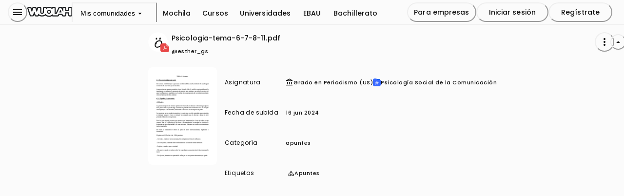

--- FILE ---
content_type: text/html; charset=utf-8
request_url: https://wuolah.com/apuntes/psicologia-social-de-la-comunicacion/psicologia-tema-6-7-8-11-pdf-10585299
body_size: 39856
content:
<!DOCTYPE html><html><head><meta charSet="utf-8"/><title>Psicologia-tema-6-7-8-11.pdf</title><meta name="viewport" content="width=device-width, initial-scale=1, minimum-scale=1"/><script id="froged-script">
        window.frogedSettings = { appId: "i8hlzv" };
        (function(){var a=document,b=window;if("function"!=typeof Froged){Froged=function(a,b,c){Froged.c(a,b,c)},Froged.q=[],Froged.c=function(a,b,c){Froged.q.push([a,b,c])},fg_data={hooks:{}};var c=function(){var b=a.createElement("script");b.type="text/javascript",b.async=!0,b.src="https://i8hlzv.sdk.froged.com";var c=a.getElementsByTagName("script")[0];c.parentNode.insertBefore(b,c)};"complete"===a.readyState?c():window.attachEvent?b.attachEvent("onload",c):b.addEventListener("load",c,!1)}})()
      </script><meta seo-metadata-tag="true" name="description" content="Descarga el documento Psicologia-tema-6-7-8-11.pdf para aprobar Psicología Social de la Comunicación"/><meta seo-metadata-tag="true" property="og:title" content="Psicologia-tema-6-7-8-11.pdf"/><meta seo-metadata-tag="true" property="og:description" content="Descarga el documento Psicologia-tema-6-7-8-11.pdf para aprobar Psicología Social de la Comunicación"/><meta seo-metadata-tag="true" property="og:url" content="https://wuolah.com/apuntes/psicologia-social-de-la-comunicacion/psicologia-tema-6-7-8-11-pdf-10585299"/><meta seo-metadata-tag="true" property="og:site_name" content="Wuolah"/><meta seo-metadata-tag="true" property="og:image" content="https://cdn.wuolahservices.com/api/thumbnail/document/10585299/thumbnail.png"/><meta seo-metadata-tag="true" property="og:image:width" content="264"/><meta seo-metadata-tag="true" property="og:image:height" content="264"/><meta seo-metadata-tag="true" property="og:image:secure_url" content="https://cdn.wuolahservices.com/assets/wuolah/seo_wuolah.png"/><meta seo-metadata-tag="true" name="twitter:handle" content="@wuolah"/><meta seo-metadata-tag="true" name="twitter:site" content="@wuolah"/><meta seo-metadata-tag="true" name="twitter:cardType" content="summary_large_image"/><meta seo-metadata-tag="true" name="twitter:title" content="Psicologia-tema-6-7-8-11.pdf"/><meta seo-metadata-tag="true" name="twitter:description" content="Descarga el documento Psicologia-tema-6-7-8-11.pdf para aprobar Psicología Social de la Comunicación"/><meta seo-metadata-tag="true" name="twitter:image" content="https://cdn.wuolahservices.com/api/thumbnail/document/10585299/thumbnail.png"/><meta seo-metadata-tag="true" name="robots" content="index,follow"/><meta seo-metadata-tag="true" name="googlebot" content="index,follow"/><meta seo-metadata-tag="true" name="msapplication-TileColor" content="#fff"/><meta seo-metadata-tag="true" name="theme-color" content="#ffffff"/><link seo-metadata-tag="true" rel="canonical" href="https://wuolah.com/apuntes/psicologia-social-de-la-comunicacion/psicologia-tema-6-7-8-11-pdf-10585299"/><link seo-metadata-tag="true" rel="apple-touch-icon" sizes="180x180" href="/apple-touch-icon.png"/><link seo-metadata-tag="true" rel="icon" type="image/png" sizes="32x32" href="/favicon-32x32.png"/><link seo-metadata-tag="true" rel="icon" type="image/png" sizes="16x16" href="/favicon-16x16.png"/><link seo-metadata-tag="true" rel="manifest" href="/site.webmanifest"/><link seo-metadata-tag="true" rel="mask-icon" href="/safari-pinned-tab.svg" color="#111"/><script type="application/ld+json">{"@context":"https://schema.org","@type":"ScholarlyArticle","name":"Psicologia-tema-6-7-8-11.pdf","headline":"Psicologia-tema-6-7-8-11.pdf","author":{"@type":"Person","name":"esther_gs"},"genre":"application/pdf Psicología Social de la Comunicación","url":"https://wuolah.com/apuntes/psicologia-social-de-la-comunicacion/psicologia-tema-6-7-8-11-pdf-10585299","datePublished":"2024-06-16T12:06:51.000Z","publisher":{"@type":"Organization","name":"Wuolah"},"description":"Lee el artículo académico 'Psicologia-tema-6-7-8-11.pdf' escrito por esther_gs sobre application/pdf Psicología Social de la Comunicación en Wuolah, una plataforma de apuntes estudiantiles","image":"https://cdn.wuolahservices.com/api/thumbnail/document/10585299/thumbnail.png"}</script><meta name="next-head-count" content="30"/><script id="gam-consent-script" src="https://fundingchoicesmessages.google.com/i/pub-3341032869739797?ers=3" async=""></script><link rel="preconnect" href="https://fonts.googleapis.com"/><link rel="preconnect" href="https://fonts.gstatic.com" crossorigin="anonymous"/><link rel="preconnect" href="https://fonts.gstatic.com" crossorigin /><link rel="preload" href="/_next/static/media/eafabf029ad39a43-s.p.woff2" as="font" type="font/woff2" crossorigin="anonymous" data-next-font="size-adjust"/><link rel="preload" href="/_next/static/media/8888a3826f4a3af4-s.p.woff2" as="font" type="font/woff2" crossorigin="anonymous" data-next-font="size-adjust"/><link rel="preload" href="/_next/static/media/0484562807a97172-s.p.woff2" as="font" type="font/woff2" crossorigin="anonymous" data-next-font="size-adjust"/><link rel="preload" href="/_next/static/media/b957ea75a84b6ea7-s.p.woff2" as="font" type="font/woff2" crossorigin="anonymous" data-next-font="size-adjust"/><link rel="preload" href="/_next/static/media/dc1a31dd116e0329-s.p.woff2" as="font" type="font/woff2" crossorigin="anonymous" data-next-font="size-adjust"/><link rel="preload" href="/_next/static/media/fb751edd4b3a9ca4-s.p.woff2" as="font" type="font/woff2" crossorigin="anonymous" data-next-font="size-adjust"/><link rel="preload" href="/_next/static/media/41e7ce1ad66c1045-s.p.woff2" as="font" type="font/woff2" crossorigin="anonymous" data-next-font="size-adjust"/><link rel="preload" href="/_next/static/css/15ac8d324d0468fd.css" as="style"/><link rel="stylesheet" href="/_next/static/css/15ac8d324d0468fd.css" data-n-g=""/><link rel="preload" href="/_next/static/css/7ddaf25c2719379b.css" as="style"/><link rel="stylesheet" href="/_next/static/css/7ddaf25c2719379b.css" data-n-p=""/><link rel="preload" href="/_next/static/css/8b89c8665e98ee9a.css" as="style"/><link rel="stylesheet" href="/_next/static/css/8b89c8665e98ee9a.css" data-n-p=""/><link rel="preload" href="/_next/static/css/5fb7c8b0a458aa7f.css" as="style"/><link rel="stylesheet" href="/_next/static/css/5fb7c8b0a458aa7f.css" data-n-p=""/><link rel="preload" href="/_next/static/css/68078d0d1658d76a.css" as="style"/><link rel="stylesheet" href="/_next/static/css/68078d0d1658d76a.css" data-n-p=""/><link rel="preload" href="/_next/static/css/de647cd032d22e18.css" as="style"/><link rel="stylesheet" href="/_next/static/css/de647cd032d22e18.css" data-n-p=""/><link rel="preload" href="/_next/static/css/2aa99b1bab64bb9d.css" as="style"/><link rel="stylesheet" href="/_next/static/css/2aa99b1bab64bb9d.css" data-n-p=""/><link rel="preload" href="/_next/static/css/1ff3d5eb5914339e.css" as="style"/><link rel="stylesheet" href="/_next/static/css/1ff3d5eb5914339e.css" data-n-p=""/><link rel="preload" href="/_next/static/css/824f0fe6c8f743b9.css" as="style"/><link rel="stylesheet" href="/_next/static/css/824f0fe6c8f743b9.css" data-n-p=""/><link rel="preload" href="/_next/static/css/fba2fd37b0cfa1c8.css" as="style"/><link rel="stylesheet" href="/_next/static/css/fba2fd37b0cfa1c8.css" data-n-p=""/><link rel="preload" href="/_next/static/css/00f8cf4ab5eedcc0.css" as="style"/><link rel="stylesheet" href="/_next/static/css/00f8cf4ab5eedcc0.css" data-n-p=""/><link rel="preload" href="/_next/static/css/fed89da3ceacd877.css" as="style"/><link rel="stylesheet" href="/_next/static/css/fed89da3ceacd877.css" data-n-p=""/><noscript data-n-css=""></noscript><script defer="" nomodule="" src="/_next/static/chunks/polyfills-42372ed130431b0a.js"></script><script src="/_next/static/chunks/webpack-6415985c77fb76ad.js" defer=""></script><script src="/_next/static/chunks/framework-909386da93a5aefa.js" defer=""></script><script src="/_next/static/chunks/main-a08a130ab7b6c5f1.js" defer=""></script><script src="/_next/static/chunks/pages/_app-a7130473d566ac3e.js" defer=""></script><script src="/_next/static/chunks/80ecdbd0-798ab22338737995.js" defer=""></script><script src="/_next/static/chunks/d5150773-57429150893a8cff.js" defer=""></script><script src="/_next/static/chunks/54454a0b-270e00f05420d321.js" defer=""></script><script src="/_next/static/chunks/59966-b50a208ae8f18050.js" defer=""></script><script src="/_next/static/chunks/63955-42a1df60d8bc4e6b.js" defer=""></script><script src="/_next/static/chunks/78786-26b5c794dd2a788a.js" defer=""></script><script src="/_next/static/chunks/65679-db058d45febc56b6.js" defer=""></script><script src="/_next/static/chunks/34197-65fa87547f4c9067.js" defer=""></script><script src="/_next/static/chunks/25444-b693e94a6327b171.js" defer=""></script><script src="/_next/static/chunks/54901-646495359f3415bc.js" defer=""></script><script src="/_next/static/chunks/23059-c144ba62b7ac3d78.js" defer=""></script><script src="/_next/static/chunks/6776-11c2b62bacab894f.js" defer=""></script><script src="/_next/static/chunks/14662-bf7b5a8113c9b284.js" defer=""></script><script src="/_next/static/chunks/44367-48a15931cec867bb.js" defer=""></script><script src="/_next/static/chunks/28047-3e90f666bc7b6d05.js" defer=""></script><script src="/_next/static/chunks/57607-b719963bc86d8c9c.js" defer=""></script><script src="/_next/static/chunks/99627-f587752a76411eaf.js" defer=""></script><script src="/_next/static/chunks/pages/apuntes/%5BsubjectSlug%5D/%5BdocumentSlug%5D-cc9456f15906bb2a.js" defer=""></script><script src="/_next/static/7-jEFlXcChN4Ut0lLmGeT/_buildManifest.js" defer=""></script><script src="/_next/static/7-jEFlXcChN4Ut0lLmGeT/_ssgManifest.js" defer=""></script><style id="__jsx-4022441342">:root{--wuolah-font-poppins:'__Poppins_6bee3b', '__Poppins_Fallback_6bee3b';--wuolah-font-roboto-condensed:'__Roboto_Condensed_7d980e', '__Roboto_Condensed_Fallback_7d980e';--wuolah-font-azeret-monospace:'__Azeret_Mono_c9dd7d', '__Azeret_Mono_Fallback_c9dd7d';--wuolah-font-gloria-hallelujah:'__Gloria_Hallelujah_ddc990', '__Gloria_Hallelujah_Fallback_ddc990'}</style><style data-href="https://fonts.googleapis.com/css2?family=Google+Sans+Flex:opsz,wght@6..144,1..1000&display=swap">@font-face{font-family:'Google Sans Flex';font-style:normal;font-weight:100;font-stretch:normal;font-display:swap;src:url(https://fonts.gstatic.com/l/font?kit=t5sJIQcYNIWbFgDgAAzZ34auoVyXkJCOvp3SFWJbN5hF8Ju1x6sKCyp0l9sI40swNJwInycYAJzz0j7lJ4qFQOJBOjLvDSndo0SKMpKSTzwliVdHAy4bxTDHg_ugnAakp8uaycg&skey=c16d8d2b079f82df&v=v16) format('woff')}@font-face{font-family:'Google Sans Flex';font-style:normal;font-weight:100;font-stretch:normal;font-display:swap;src:url(https://fonts.gstatic.com/l/font?kit=t5sJIQcYNIWbFgDgAAzZ34auoVyXkJCOvp3SFWJbN5hF8Ju1x6sKCyp0l9sI40swNJwInycYAJzz0h7lJ4qFQOJBOjLvDSndo0SKMpKSTzwliVdHAy4bxTDHg_ugnAakp8uaycg&skey=c16d8d2b079f82df&v=v16) format('woff')}@font-face{font-family:'Google Sans Flex';font-style:normal;font-weight:100;font-stretch:normal;font-display:swap;src:url(https://fonts.gstatic.com/l/font?kit=t5sJIQcYNIWbFgDgAAzZ34auoVyXkJCOvp3SFWJbN5hF8Ju1x6sKCyp0l9sI40swNJwInycYAJzz0v7kJ4qFQOJBOjLvDSndo0SKMpKSTzwliVdHAy4bxTDHg_ugnAakp8uaycg&skey=c16d8d2b079f82df&v=v16) format('woff')}@font-face{font-family:'Google Sans Flex';font-style:normal;font-weight:100;font-stretch:normal;font-display:swap;src:url(https://fonts.gstatic.com/l/font?kit=t5sJIQcYNIWbFgDgAAzZ34auoVyXkJCOvp3SFWJbN5hF8Ju1x6sKCyp0l9sI40swNJwInycYAJzz0u7kJ4qFQOJBOjLvDSndo0SKMpKSTzwliVdHAy4bxTDHg_ugnAakp8uaycg&skey=c16d8d2b079f82df&v=v16) format('woff')}@font-face{font-family:'Google Sans Flex';font-style:normal;font-weight:100;font-stretch:normal;font-display:swap;src:url(https://fonts.gstatic.com/l/font?kit=t5sJIQcYNIWbFgDgAAzZ34auoVyXkJCOvp3SFWJbN5hF8Ju1x6sKCyp0l9sI40swNJwInycYAJzz0t7kJ4qFQOJBOjLvDSndo0SKMpKSTzwliVdHAy4bxTDHg_ugnAakp8uaycg&skey=c16d8d2b079f82df&v=v16) format('woff')}@font-face{font-family:'Google Sans Flex';font-style:normal;font-weight:100;font-stretch:normal;font-display:swap;src:url(https://fonts.gstatic.com/l/font?kit=t5sJIQcYNIWbFgDgAAzZ34auoVyXkJCOvp3SFWJbN5hF8Ju1x6sKCyp0l9sI40swNJwInycYAJzz0s7kJ4qFQOJBOjLvDSndo0SKMpKSTzwliVdHAy4bxTDHg_ugnAakp8uaycg&skey=c16d8d2b079f82df&v=v16) format('woff')}@font-face{font-family:'Google Sans Flex';font-style:normal;font-weight:100;font-stretch:normal;font-display:swap;src:url(https://fonts.gstatic.com/l/font?kit=t5sJIQcYNIWbFgDgAAzZ34auoVyXkJCOvp3SFWJbN5hF8Ju1x6sKCyp0l9sI40swNJwInycYAJzz0r7kJ4qFQOJBOjLvDSndo0SKMpKSTzwliVdHAy4bxTDHg_ugnAakp8uaycg&skey=c16d8d2b079f82df&v=v16) format('woff')}@font-face{font-family:'Google Sans Flex';font-style:normal;font-weight:100;font-stretch:normal;font-display:swap;src:url(https://fonts.gstatic.com/l/font?kit=t5sJIQcYNIWbFgDgAAzZ34auoVyXkJCOvp3SFWJbN5hF8Ju1x6sKCyp0l9sI40swNJwInycYAJzz0p7kJ4qFQOJBOjLvDSndo0SKMpKSTzwliVdHAy4bxTDHg_ugnAakp8uaycg&skey=c16d8d2b079f82df&v=v16) format('woff')}@font-face{font-family:'Google Sans Flex';font-style:normal;font-weight:100;font-stretch:normal;font-display:swap;src:url(https://fonts.gstatic.com/l/font?kit=t5sJIQcYNIWbFgDgAAzZ34auoVyXkJCOvp3SFWJbN5hF8Ju1x6sKCyp0l9sI40swNJwInycYAJzz0n7kJ4qFQOJBOjLvDSndo0SKMpKSTzwliVdHAy4bxTDHg_ugnAakp8uaycg&skey=c16d8d2b079f82df&v=v16) format('woff')}@font-face{font-family:'Google Sans Flex';font-style:normal;font-weight:100;font-stretch:normal;font-display:swap;src:url(https://fonts.gstatic.com/l/font?kit=t5sJIQcYNIWbFgDgAAzZ34auoVyXkJCOvp3SFWJbN5hF8Ju1x6sKCyp0l9sI40swNJwInycYAJzz0nbkJ4qFQOJBOjLvDSndo0SKMpKSTzwliVdHAy4bxTDHg_ugnAakp8uaycg&skey=c16d8d2b079f82df&v=v16) format('woff')}@font-face{font-family:'Google Sans Flex';font-style:normal;font-weight:100;font-stretch:normal;font-display:swap;src:url(https://fonts.gstatic.com/l/font?kit=t5sJIQcYNIWbFgDgAAzZ34auoVyXkJCOvp3SFWJbN5hF8Ju1x6sKCyp0l9sI40swNJwInycYAJzz0m7kJ4qFQOJBOjLvDSndo0SKMpKSTzwliVdHAy4bxTDHg_ugnAakp8uaycg&skey=c16d8d2b079f82df&v=v16) format('woff')}@font-face{font-family:'Google Sans Flex';font-style:normal;font-weight:100;font-stretch:normal;font-display:swap;src:url(https://fonts.gstatic.com/l/font?kit=t5sJIQcYNIWbFgDgAAzZ34auoVyXkJCOvp3SFWJbN5hF8Ju1x6sKCyp0l9sI40swNJwInycYAJzz0l7kJ4qFQOJBOjLvDSndo0SKMpKSTzwliVdHAy4bxTDHg_ugnAakp8uaycg&skey=c16d8d2b079f82df&v=v16) format('woff')}@font-face{font-family:'Google Sans Flex';font-style:normal;font-weight:100;font-stretch:normal;font-display:swap;src:url(https://fonts.gstatic.com/l/font?kit=t5sJIQcYNIWbFgDgAAzZ34auoVyXkJCOvp3SFWJbN5hF8Ju1x6sKCyp0l9sI40swNJwInycYAJzz0j7kJ4qFQOJBOjLvDSndo0SKMpKSTzwliVdHAy4bxTDHg_ugnAakp8uaycg&skey=c16d8d2b079f82df&v=v16) format('woff')}@font-face{font-family:'Google Sans Flex';font-style:normal;font-weight:100;font-stretch:normal;font-display:swap;src:url(https://fonts.gstatic.com/l/font?kit=t5sJIQcYNIWbFgDgAAzZ34auoVyXkJCOvp3SFWJbN5hF8Ju1x6sKCyp0l9sI40swNJwInycYAJzz0h7kJ4qFQOJBOjLvDSndo0SKMpKSTzwliVdHAy4bxTDHg_ugnAakp8uaycg&skey=c16d8d2b079f82df&v=v16) format('woff')}@font-face{font-family:'Google Sans Flex';font-style:normal;font-weight:100;font-stretch:normal;font-display:swap;src:url(https://fonts.gstatic.com/l/font?kit=t5sJIQcYNIWbFgDgAAzZ34auoVyXkJCOvp3SFWJbN5hF8Ju1x6sKCyp0l9sI40swNJwInycYAJzz0u7nJ4qFQOJBOjLvDSndo0SKMpKSTzwliVdHAy4bxTDHg_ugnAakp8uaycg&skey=c16d8d2b079f82df&v=v16) format('woff')}@font-face{font-family:'Google Sans Flex';font-style:normal;font-weight:100;font-stretch:normal;font-display:swap;src:url(https://fonts.gstatic.com/l/font?kit=t5sJIQcYNIWbFgDgAAzZ34auoVyXkJCOvp3SFWJbN5hF8Ju1x6sKCyp0l9sI40swNJwInycYAJzz0r7nJ4qFQOJBOjLvDSndo0SKMpKSTzwliVdHAy4bxTDHg_ugnAakp8uaycg&skey=c16d8d2b079f82df&v=v16) format('woff')}@font-face{font-family:'Google Sans Flex';font-style:normal;font-weight:100;font-stretch:normal;font-display:swap;src:url(https://fonts.gstatic.com/l/font?kit=t5sJIQcYNIWbFgDgAAzZ34auoVyXkJCOvp3SFWJbN5hF8Ju1x6sKCyp0l9sI40swNJwInycYAJzz0o7nJ4qFQOJBOjLvDSndo0SKMpKSTzwliVdHAy4bxTDHg_ugnAakp8uaycg&skey=c16d8d2b079f82df&v=v16) format('woff')}@font-face{font-family:'Google Sans Flex';font-style:normal;font-weight:100;font-stretch:normal;font-display:swap;src:url(https://fonts.gstatic.com/l/font?kit=t5sJIQcYNIWbFgDgAAzZ34auoVyXkJCOvp3SFWJbN5hF8Ju1x6sKCyp0l9sI40swNJwInycYAJzz0m7nJ4qFQOJBOjLvDSndo0SKMpKSTzwliVdHAy4bxTDHg_ugnAakp8uaycg&skey=c16d8d2b079f82df&v=v16) format('woff')}@font-face{font-family:'Google Sans Flex';font-style:normal;font-weight:100;font-stretch:normal;font-display:swap;src:url(https://fonts.gstatic.com/l/font?kit=t5sJIQcYNIWbFgDgAAzZ34auoVyXkJCOvp3SFWJbN5hF8Ju1x6sKCyp0l9sI40swNJwInycYAJzz0j7nJ4qFQOJBOjLvDSndo0SKMpKSTzwliVdHAy4bxTDHg_ugnAakp8uaycg&skey=c16d8d2b079f82df&v=v16) format('woff')}@font-face{font-family:'Google Sans Flex';font-style:normal;font-weight:100;font-stretch:normal;font-display:swap;src:url(https://fonts.gstatic.com/l/font?kit=t5sJIQcYNIWbFgDgAAzZ34auoVyXkJCOvp3SFWJbN5hF8Ju1x6sKCyp0l9sI40swNJwInycYAJzz0g7nJ4qFQOJBOjLvDSndo0SKMpKSTzwliVdHAy4bxTDHg_ugnAakp8uaycg&skey=c16d8d2b079f82df&v=v16) format('woff')}@font-face{font-family:'Google Sans Flex';font-style:normal;font-weight:100;font-stretch:normal;font-display:swap;src:url(https://fonts.gstatic.com/l/font?kit=t5sJIQcYNIWbFgDgAAzZ34auoVyXkJCOvp3SFWJbN5hF8Ju1x6sKCyp0l9sI40swNJwInycYAJzz0u7mJ4qFQOJBOjLvDSndo0SKMpKSTzwliVdHAy4bxTDHg_ugnAakp8uaycg&skey=c16d8d2b079f82df&v=v16) format('woff')}@font-face{font-family:'Google Sans Flex';font-style:normal;font-weight:200;font-stretch:normal;font-display:swap;src:url(https://fonts.gstatic.com/l/font?kit=t5sJIQcYNIWbFgDgAAzZ34auoVyXkJCOvp3SFWJbN5hF8Ju1x6sKCyp0l9sI40swNJwInycYAJzz0j7lJ4qFQOJBOjLvDSndo0SKMpKSTzwliVdHAy4bxTDHg_ugnAakp0ubycg&skey=c16d8d2b079f82df&v=v16) format('woff')}@font-face{font-family:'Google Sans Flex';font-style:normal;font-weight:200;font-stretch:normal;font-display:swap;src:url(https://fonts.gstatic.com/l/font?kit=t5sJIQcYNIWbFgDgAAzZ34auoVyXkJCOvp3SFWJbN5hF8Ju1x6sKCyp0l9sI40swNJwInycYAJzz0h7lJ4qFQOJBOjLvDSndo0SKMpKSTzwliVdHAy4bxTDHg_ugnAakp0ubycg&skey=c16d8d2b079f82df&v=v16) format('woff')}@font-face{font-family:'Google Sans Flex';font-style:normal;font-weight:200;font-stretch:normal;font-display:swap;src:url(https://fonts.gstatic.com/l/font?kit=t5sJIQcYNIWbFgDgAAzZ34auoVyXkJCOvp3SFWJbN5hF8Ju1x6sKCyp0l9sI40swNJwInycYAJzz0v7kJ4qFQOJBOjLvDSndo0SKMpKSTzwliVdHAy4bxTDHg_ugnAakp0ubycg&skey=c16d8d2b079f82df&v=v16) format('woff')}@font-face{font-family:'Google Sans Flex';font-style:normal;font-weight:200;font-stretch:normal;font-display:swap;src:url(https://fonts.gstatic.com/l/font?kit=t5sJIQcYNIWbFgDgAAzZ34auoVyXkJCOvp3SFWJbN5hF8Ju1x6sKCyp0l9sI40swNJwInycYAJzz0u7kJ4qFQOJBOjLvDSndo0SKMpKSTzwliVdHAy4bxTDHg_ugnAakp0ubycg&skey=c16d8d2b079f82df&v=v16) format('woff')}@font-face{font-family:'Google Sans Flex';font-style:normal;font-weight:200;font-stretch:normal;font-display:swap;src:url(https://fonts.gstatic.com/l/font?kit=t5sJIQcYNIWbFgDgAAzZ34auoVyXkJCOvp3SFWJbN5hF8Ju1x6sKCyp0l9sI40swNJwInycYAJzz0t7kJ4qFQOJBOjLvDSndo0SKMpKSTzwliVdHAy4bxTDHg_ugnAakp0ubycg&skey=c16d8d2b079f82df&v=v16) format('woff')}@font-face{font-family:'Google Sans Flex';font-style:normal;font-weight:200;font-stretch:normal;font-display:swap;src:url(https://fonts.gstatic.com/l/font?kit=t5sJIQcYNIWbFgDgAAzZ34auoVyXkJCOvp3SFWJbN5hF8Ju1x6sKCyp0l9sI40swNJwInycYAJzz0s7kJ4qFQOJBOjLvDSndo0SKMpKSTzwliVdHAy4bxTDHg_ugnAakp0ubycg&skey=c16d8d2b079f82df&v=v16) format('woff')}@font-face{font-family:'Google Sans Flex';font-style:normal;font-weight:200;font-stretch:normal;font-display:swap;src:url(https://fonts.gstatic.com/l/font?kit=t5sJIQcYNIWbFgDgAAzZ34auoVyXkJCOvp3SFWJbN5hF8Ju1x6sKCyp0l9sI40swNJwInycYAJzz0r7kJ4qFQOJBOjLvDSndo0SKMpKSTzwliVdHAy4bxTDHg_ugnAakp0ubycg&skey=c16d8d2b079f82df&v=v16) format('woff')}@font-face{font-family:'Google Sans Flex';font-style:normal;font-weight:200;font-stretch:normal;font-display:swap;src:url(https://fonts.gstatic.com/l/font?kit=t5sJIQcYNIWbFgDgAAzZ34auoVyXkJCOvp3SFWJbN5hF8Ju1x6sKCyp0l9sI40swNJwInycYAJzz0p7kJ4qFQOJBOjLvDSndo0SKMpKSTzwliVdHAy4bxTDHg_ugnAakp0ubycg&skey=c16d8d2b079f82df&v=v16) format('woff')}@font-face{font-family:'Google Sans Flex';font-style:normal;font-weight:200;font-stretch:normal;font-display:swap;src:url(https://fonts.gstatic.com/l/font?kit=t5sJIQcYNIWbFgDgAAzZ34auoVyXkJCOvp3SFWJbN5hF8Ju1x6sKCyp0l9sI40swNJwInycYAJzz0n7kJ4qFQOJBOjLvDSndo0SKMpKSTzwliVdHAy4bxTDHg_ugnAakp0ubycg&skey=c16d8d2b079f82df&v=v16) format('woff')}@font-face{font-family:'Google Sans Flex';font-style:normal;font-weight:200;font-stretch:normal;font-display:swap;src:url(https://fonts.gstatic.com/l/font?kit=t5sJIQcYNIWbFgDgAAzZ34auoVyXkJCOvp3SFWJbN5hF8Ju1x6sKCyp0l9sI40swNJwInycYAJzz0nbkJ4qFQOJBOjLvDSndo0SKMpKSTzwliVdHAy4bxTDHg_ugnAakp0ubycg&skey=c16d8d2b079f82df&v=v16) format('woff')}@font-face{font-family:'Google Sans Flex';font-style:normal;font-weight:200;font-stretch:normal;font-display:swap;src:url(https://fonts.gstatic.com/l/font?kit=t5sJIQcYNIWbFgDgAAzZ34auoVyXkJCOvp3SFWJbN5hF8Ju1x6sKCyp0l9sI40swNJwInycYAJzz0m7kJ4qFQOJBOjLvDSndo0SKMpKSTzwliVdHAy4bxTDHg_ugnAakp0ubycg&skey=c16d8d2b079f82df&v=v16) format('woff')}@font-face{font-family:'Google Sans Flex';font-style:normal;font-weight:200;font-stretch:normal;font-display:swap;src:url(https://fonts.gstatic.com/l/font?kit=t5sJIQcYNIWbFgDgAAzZ34auoVyXkJCOvp3SFWJbN5hF8Ju1x6sKCyp0l9sI40swNJwInycYAJzz0l7kJ4qFQOJBOjLvDSndo0SKMpKSTzwliVdHAy4bxTDHg_ugnAakp0ubycg&skey=c16d8d2b079f82df&v=v16) format('woff')}@font-face{font-family:'Google Sans Flex';font-style:normal;font-weight:200;font-stretch:normal;font-display:swap;src:url(https://fonts.gstatic.com/l/font?kit=t5sJIQcYNIWbFgDgAAzZ34auoVyXkJCOvp3SFWJbN5hF8Ju1x6sKCyp0l9sI40swNJwInycYAJzz0j7kJ4qFQOJBOjLvDSndo0SKMpKSTzwliVdHAy4bxTDHg_ugnAakp0ubycg&skey=c16d8d2b079f82df&v=v16) format('woff')}@font-face{font-family:'Google Sans Flex';font-style:normal;font-weight:200;font-stretch:normal;font-display:swap;src:url(https://fonts.gstatic.com/l/font?kit=t5sJIQcYNIWbFgDgAAzZ34auoVyXkJCOvp3SFWJbN5hF8Ju1x6sKCyp0l9sI40swNJwInycYAJzz0h7kJ4qFQOJBOjLvDSndo0SKMpKSTzwliVdHAy4bxTDHg_ugnAakp0ubycg&skey=c16d8d2b079f82df&v=v16) format('woff')}@font-face{font-family:'Google Sans Flex';font-style:normal;font-weight:200;font-stretch:normal;font-display:swap;src:url(https://fonts.gstatic.com/l/font?kit=t5sJIQcYNIWbFgDgAAzZ34auoVyXkJCOvp3SFWJbN5hF8Ju1x6sKCyp0l9sI40swNJwInycYAJzz0u7nJ4qFQOJBOjLvDSndo0SKMpKSTzwliVdHAy4bxTDHg_ugnAakp0ubycg&skey=c16d8d2b079f82df&v=v16) format('woff')}@font-face{font-family:'Google Sans Flex';font-style:normal;font-weight:200;font-stretch:normal;font-display:swap;src:url(https://fonts.gstatic.com/l/font?kit=t5sJIQcYNIWbFgDgAAzZ34auoVyXkJCOvp3SFWJbN5hF8Ju1x6sKCyp0l9sI40swNJwInycYAJzz0r7nJ4qFQOJBOjLvDSndo0SKMpKSTzwliVdHAy4bxTDHg_ugnAakp0ubycg&skey=c16d8d2b079f82df&v=v16) format('woff')}@font-face{font-family:'Google Sans Flex';font-style:normal;font-weight:200;font-stretch:normal;font-display:swap;src:url(https://fonts.gstatic.com/l/font?kit=t5sJIQcYNIWbFgDgAAzZ34auoVyXkJCOvp3SFWJbN5hF8Ju1x6sKCyp0l9sI40swNJwInycYAJzz0o7nJ4qFQOJBOjLvDSndo0SKMpKSTzwliVdHAy4bxTDHg_ugnAakp0ubycg&skey=c16d8d2b079f82df&v=v16) format('woff')}@font-face{font-family:'Google Sans Flex';font-style:normal;font-weight:200;font-stretch:normal;font-display:swap;src:url(https://fonts.gstatic.com/l/font?kit=t5sJIQcYNIWbFgDgAAzZ34auoVyXkJCOvp3SFWJbN5hF8Ju1x6sKCyp0l9sI40swNJwInycYAJzz0m7nJ4qFQOJBOjLvDSndo0SKMpKSTzwliVdHAy4bxTDHg_ugnAakp0ubycg&skey=c16d8d2b079f82df&v=v16) format('woff')}@font-face{font-family:'Google Sans Flex';font-style:normal;font-weight:200;font-stretch:normal;font-display:swap;src:url(https://fonts.gstatic.com/l/font?kit=t5sJIQcYNIWbFgDgAAzZ34auoVyXkJCOvp3SFWJbN5hF8Ju1x6sKCyp0l9sI40swNJwInycYAJzz0j7nJ4qFQOJBOjLvDSndo0SKMpKSTzwliVdHAy4bxTDHg_ugnAakp0ubycg&skey=c16d8d2b079f82df&v=v16) format('woff')}@font-face{font-family:'Google Sans Flex';font-style:normal;font-weight:200;font-stretch:normal;font-display:swap;src:url(https://fonts.gstatic.com/l/font?kit=t5sJIQcYNIWbFgDgAAzZ34auoVyXkJCOvp3SFWJbN5hF8Ju1x6sKCyp0l9sI40swNJwInycYAJzz0g7nJ4qFQOJBOjLvDSndo0SKMpKSTzwliVdHAy4bxTDHg_ugnAakp0ubycg&skey=c16d8d2b079f82df&v=v16) format('woff')}@font-face{font-family:'Google Sans Flex';font-style:normal;font-weight:200;font-stretch:normal;font-display:swap;src:url(https://fonts.gstatic.com/l/font?kit=t5sJIQcYNIWbFgDgAAzZ34auoVyXkJCOvp3SFWJbN5hF8Ju1x6sKCyp0l9sI40swNJwInycYAJzz0u7mJ4qFQOJBOjLvDSndo0SKMpKSTzwliVdHAy4bxTDHg_ugnAakp0ubycg&skey=c16d8d2b079f82df&v=v16) format('woff')}@font-face{font-family:'Google Sans Flex';font-style:normal;font-weight:300;font-stretch:normal;font-display:swap;src:url(https://fonts.gstatic.com/l/font?kit=t5sJIQcYNIWbFgDgAAzZ34auoVyXkJCOvp3SFWJbN5hF8Ju1x6sKCyp0l9sI40swNJwInycYAJzz0j7lJ4qFQOJBOjLvDSndo0SKMpKSTzwliVdHAy4bxTDHg_ugnAakp5Wbycg&skey=c16d8d2b079f82df&v=v16) format('woff')}@font-face{font-family:'Google Sans Flex';font-style:normal;font-weight:300;font-stretch:normal;font-display:swap;src:url(https://fonts.gstatic.com/l/font?kit=t5sJIQcYNIWbFgDgAAzZ34auoVyXkJCOvp3SFWJbN5hF8Ju1x6sKCyp0l9sI40swNJwInycYAJzz0h7lJ4qFQOJBOjLvDSndo0SKMpKSTzwliVdHAy4bxTDHg_ugnAakp5Wbycg&skey=c16d8d2b079f82df&v=v16) format('woff')}@font-face{font-family:'Google Sans Flex';font-style:normal;font-weight:300;font-stretch:normal;font-display:swap;src:url(https://fonts.gstatic.com/l/font?kit=t5sJIQcYNIWbFgDgAAzZ34auoVyXkJCOvp3SFWJbN5hF8Ju1x6sKCyp0l9sI40swNJwInycYAJzz0v7kJ4qFQOJBOjLvDSndo0SKMpKSTzwliVdHAy4bxTDHg_ugnAakp5Wbycg&skey=c16d8d2b079f82df&v=v16) format('woff')}@font-face{font-family:'Google Sans Flex';font-style:normal;font-weight:300;font-stretch:normal;font-display:swap;src:url(https://fonts.gstatic.com/l/font?kit=t5sJIQcYNIWbFgDgAAzZ34auoVyXkJCOvp3SFWJbN5hF8Ju1x6sKCyp0l9sI40swNJwInycYAJzz0u7kJ4qFQOJBOjLvDSndo0SKMpKSTzwliVdHAy4bxTDHg_ugnAakp5Wbycg&skey=c16d8d2b079f82df&v=v16) format('woff')}@font-face{font-family:'Google Sans Flex';font-style:normal;font-weight:300;font-stretch:normal;font-display:swap;src:url(https://fonts.gstatic.com/l/font?kit=t5sJIQcYNIWbFgDgAAzZ34auoVyXkJCOvp3SFWJbN5hF8Ju1x6sKCyp0l9sI40swNJwInycYAJzz0t7kJ4qFQOJBOjLvDSndo0SKMpKSTzwliVdHAy4bxTDHg_ugnAakp5Wbycg&skey=c16d8d2b079f82df&v=v16) format('woff')}@font-face{font-family:'Google Sans Flex';font-style:normal;font-weight:300;font-stretch:normal;font-display:swap;src:url(https://fonts.gstatic.com/l/font?kit=t5sJIQcYNIWbFgDgAAzZ34auoVyXkJCOvp3SFWJbN5hF8Ju1x6sKCyp0l9sI40swNJwInycYAJzz0s7kJ4qFQOJBOjLvDSndo0SKMpKSTzwliVdHAy4bxTDHg_ugnAakp5Wbycg&skey=c16d8d2b079f82df&v=v16) format('woff')}@font-face{font-family:'Google Sans Flex';font-style:normal;font-weight:300;font-stretch:normal;font-display:swap;src:url(https://fonts.gstatic.com/l/font?kit=t5sJIQcYNIWbFgDgAAzZ34auoVyXkJCOvp3SFWJbN5hF8Ju1x6sKCyp0l9sI40swNJwInycYAJzz0r7kJ4qFQOJBOjLvDSndo0SKMpKSTzwliVdHAy4bxTDHg_ugnAakp5Wbycg&skey=c16d8d2b079f82df&v=v16) format('woff')}@font-face{font-family:'Google Sans Flex';font-style:normal;font-weight:300;font-stretch:normal;font-display:swap;src:url(https://fonts.gstatic.com/l/font?kit=t5sJIQcYNIWbFgDgAAzZ34auoVyXkJCOvp3SFWJbN5hF8Ju1x6sKCyp0l9sI40swNJwInycYAJzz0p7kJ4qFQOJBOjLvDSndo0SKMpKSTzwliVdHAy4bxTDHg_ugnAakp5Wbycg&skey=c16d8d2b079f82df&v=v16) format('woff')}@font-face{font-family:'Google Sans Flex';font-style:normal;font-weight:300;font-stretch:normal;font-display:swap;src:url(https://fonts.gstatic.com/l/font?kit=t5sJIQcYNIWbFgDgAAzZ34auoVyXkJCOvp3SFWJbN5hF8Ju1x6sKCyp0l9sI40swNJwInycYAJzz0n7kJ4qFQOJBOjLvDSndo0SKMpKSTzwliVdHAy4bxTDHg_ugnAakp5Wbycg&skey=c16d8d2b079f82df&v=v16) format('woff')}@font-face{font-family:'Google Sans Flex';font-style:normal;font-weight:300;font-stretch:normal;font-display:swap;src:url(https://fonts.gstatic.com/l/font?kit=t5sJIQcYNIWbFgDgAAzZ34auoVyXkJCOvp3SFWJbN5hF8Ju1x6sKCyp0l9sI40swNJwInycYAJzz0nbkJ4qFQOJBOjLvDSndo0SKMpKSTzwliVdHAy4bxTDHg_ugnAakp5Wbycg&skey=c16d8d2b079f82df&v=v16) format('woff')}@font-face{font-family:'Google Sans Flex';font-style:normal;font-weight:300;font-stretch:normal;font-display:swap;src:url(https://fonts.gstatic.com/l/font?kit=t5sJIQcYNIWbFgDgAAzZ34auoVyXkJCOvp3SFWJbN5hF8Ju1x6sKCyp0l9sI40swNJwInycYAJzz0m7kJ4qFQOJBOjLvDSndo0SKMpKSTzwliVdHAy4bxTDHg_ugnAakp5Wbycg&skey=c16d8d2b079f82df&v=v16) format('woff')}@font-face{font-family:'Google Sans Flex';font-style:normal;font-weight:300;font-stretch:normal;font-display:swap;src:url(https://fonts.gstatic.com/l/font?kit=t5sJIQcYNIWbFgDgAAzZ34auoVyXkJCOvp3SFWJbN5hF8Ju1x6sKCyp0l9sI40swNJwInycYAJzz0l7kJ4qFQOJBOjLvDSndo0SKMpKSTzwliVdHAy4bxTDHg_ugnAakp5Wbycg&skey=c16d8d2b079f82df&v=v16) format('woff')}@font-face{font-family:'Google Sans Flex';font-style:normal;font-weight:300;font-stretch:normal;font-display:swap;src:url(https://fonts.gstatic.com/l/font?kit=t5sJIQcYNIWbFgDgAAzZ34auoVyXkJCOvp3SFWJbN5hF8Ju1x6sKCyp0l9sI40swNJwInycYAJzz0j7kJ4qFQOJBOjLvDSndo0SKMpKSTzwliVdHAy4bxTDHg_ugnAakp5Wbycg&skey=c16d8d2b079f82df&v=v16) format('woff')}@font-face{font-family:'Google Sans Flex';font-style:normal;font-weight:300;font-stretch:normal;font-display:swap;src:url(https://fonts.gstatic.com/l/font?kit=t5sJIQcYNIWbFgDgAAzZ34auoVyXkJCOvp3SFWJbN5hF8Ju1x6sKCyp0l9sI40swNJwInycYAJzz0h7kJ4qFQOJBOjLvDSndo0SKMpKSTzwliVdHAy4bxTDHg_ugnAakp5Wbycg&skey=c16d8d2b079f82df&v=v16) format('woff')}@font-face{font-family:'Google Sans Flex';font-style:normal;font-weight:300;font-stretch:normal;font-display:swap;src:url(https://fonts.gstatic.com/l/font?kit=t5sJIQcYNIWbFgDgAAzZ34auoVyXkJCOvp3SFWJbN5hF8Ju1x6sKCyp0l9sI40swNJwInycYAJzz0u7nJ4qFQOJBOjLvDSndo0SKMpKSTzwliVdHAy4bxTDHg_ugnAakp5Wbycg&skey=c16d8d2b079f82df&v=v16) format('woff')}@font-face{font-family:'Google Sans Flex';font-style:normal;font-weight:300;font-stretch:normal;font-display:swap;src:url(https://fonts.gstatic.com/l/font?kit=t5sJIQcYNIWbFgDgAAzZ34auoVyXkJCOvp3SFWJbN5hF8Ju1x6sKCyp0l9sI40swNJwInycYAJzz0r7nJ4qFQOJBOjLvDSndo0SKMpKSTzwliVdHAy4bxTDHg_ugnAakp5Wbycg&skey=c16d8d2b079f82df&v=v16) format('woff')}@font-face{font-family:'Google Sans Flex';font-style:normal;font-weight:300;font-stretch:normal;font-display:swap;src:url(https://fonts.gstatic.com/l/font?kit=t5sJIQcYNIWbFgDgAAzZ34auoVyXkJCOvp3SFWJbN5hF8Ju1x6sKCyp0l9sI40swNJwInycYAJzz0o7nJ4qFQOJBOjLvDSndo0SKMpKSTzwliVdHAy4bxTDHg_ugnAakp5Wbycg&skey=c16d8d2b079f82df&v=v16) format('woff')}@font-face{font-family:'Google Sans Flex';font-style:normal;font-weight:300;font-stretch:normal;font-display:swap;src:url(https://fonts.gstatic.com/l/font?kit=t5sJIQcYNIWbFgDgAAzZ34auoVyXkJCOvp3SFWJbN5hF8Ju1x6sKCyp0l9sI40swNJwInycYAJzz0m7nJ4qFQOJBOjLvDSndo0SKMpKSTzwliVdHAy4bxTDHg_ugnAakp5Wbycg&skey=c16d8d2b079f82df&v=v16) format('woff')}@font-face{font-family:'Google Sans Flex';font-style:normal;font-weight:300;font-stretch:normal;font-display:swap;src:url(https://fonts.gstatic.com/l/font?kit=t5sJIQcYNIWbFgDgAAzZ34auoVyXkJCOvp3SFWJbN5hF8Ju1x6sKCyp0l9sI40swNJwInycYAJzz0j7nJ4qFQOJBOjLvDSndo0SKMpKSTzwliVdHAy4bxTDHg_ugnAakp5Wbycg&skey=c16d8d2b079f82df&v=v16) format('woff')}@font-face{font-family:'Google Sans Flex';font-style:normal;font-weight:300;font-stretch:normal;font-display:swap;src:url(https://fonts.gstatic.com/l/font?kit=t5sJIQcYNIWbFgDgAAzZ34auoVyXkJCOvp3SFWJbN5hF8Ju1x6sKCyp0l9sI40swNJwInycYAJzz0g7nJ4qFQOJBOjLvDSndo0SKMpKSTzwliVdHAy4bxTDHg_ugnAakp5Wbycg&skey=c16d8d2b079f82df&v=v16) format('woff')}@font-face{font-family:'Google Sans Flex';font-style:normal;font-weight:300;font-stretch:normal;font-display:swap;src:url(https://fonts.gstatic.com/l/font?kit=t5sJIQcYNIWbFgDgAAzZ34auoVyXkJCOvp3SFWJbN5hF8Ju1x6sKCyp0l9sI40swNJwInycYAJzz0u7mJ4qFQOJBOjLvDSndo0SKMpKSTzwliVdHAy4bxTDHg_ugnAakp5Wbycg&skey=c16d8d2b079f82df&v=v16) format('woff')}@font-face{font-family:'Google Sans Flex';font-style:normal;font-weight:400;font-stretch:normal;font-display:swap;src:url(https://fonts.gstatic.com/l/font?kit=t5sJIQcYNIWbFgDgAAzZ34auoVyXkJCOvp3SFWJbN5hF8Ju1x6sKCyp0l9sI40swNJwInycYAJzz0j7lJ4qFQOJBOjLvDSndo0SKMpKSTzwliVdHAy4bxTDHg_ugnAakp8ubycg&skey=c16d8d2b079f82df&v=v16) format('woff')}@font-face{font-family:'Google Sans Flex';font-style:normal;font-weight:400;font-stretch:normal;font-display:swap;src:url(https://fonts.gstatic.com/l/font?kit=t5sJIQcYNIWbFgDgAAzZ34auoVyXkJCOvp3SFWJbN5hF8Ju1x6sKCyp0l9sI40swNJwInycYAJzz0h7lJ4qFQOJBOjLvDSndo0SKMpKSTzwliVdHAy4bxTDHg_ugnAakp8ubycg&skey=c16d8d2b079f82df&v=v16) format('woff')}@font-face{font-family:'Google Sans Flex';font-style:normal;font-weight:400;font-stretch:normal;font-display:swap;src:url(https://fonts.gstatic.com/l/font?kit=t5sJIQcYNIWbFgDgAAzZ34auoVyXkJCOvp3SFWJbN5hF8Ju1x6sKCyp0l9sI40swNJwInycYAJzz0v7kJ4qFQOJBOjLvDSndo0SKMpKSTzwliVdHAy4bxTDHg_ugnAakp8ubycg&skey=c16d8d2b079f82df&v=v16) format('woff')}@font-face{font-family:'Google Sans Flex';font-style:normal;font-weight:400;font-stretch:normal;font-display:swap;src:url(https://fonts.gstatic.com/l/font?kit=t5sJIQcYNIWbFgDgAAzZ34auoVyXkJCOvp3SFWJbN5hF8Ju1x6sKCyp0l9sI40swNJwInycYAJzz0u7kJ4qFQOJBOjLvDSndo0SKMpKSTzwliVdHAy4bxTDHg_ugnAakp8ubycg&skey=c16d8d2b079f82df&v=v16) format('woff')}@font-face{font-family:'Google Sans Flex';font-style:normal;font-weight:400;font-stretch:normal;font-display:swap;src:url(https://fonts.gstatic.com/l/font?kit=t5sJIQcYNIWbFgDgAAzZ34auoVyXkJCOvp3SFWJbN5hF8Ju1x6sKCyp0l9sI40swNJwInycYAJzz0t7kJ4qFQOJBOjLvDSndo0SKMpKSTzwliVdHAy4bxTDHg_ugnAakp8ubycg&skey=c16d8d2b079f82df&v=v16) format('woff')}@font-face{font-family:'Google Sans Flex';font-style:normal;font-weight:400;font-stretch:normal;font-display:swap;src:url(https://fonts.gstatic.com/l/font?kit=t5sJIQcYNIWbFgDgAAzZ34auoVyXkJCOvp3SFWJbN5hF8Ju1x6sKCyp0l9sI40swNJwInycYAJzz0s7kJ4qFQOJBOjLvDSndo0SKMpKSTzwliVdHAy4bxTDHg_ugnAakp8ubycg&skey=c16d8d2b079f82df&v=v16) format('woff')}@font-face{font-family:'Google Sans Flex';font-style:normal;font-weight:400;font-stretch:normal;font-display:swap;src:url(https://fonts.gstatic.com/l/font?kit=t5sJIQcYNIWbFgDgAAzZ34auoVyXkJCOvp3SFWJbN5hF8Ju1x6sKCyp0l9sI40swNJwInycYAJzz0r7kJ4qFQOJBOjLvDSndo0SKMpKSTzwliVdHAy4bxTDHg_ugnAakp8ubycg&skey=c16d8d2b079f82df&v=v16) format('woff')}@font-face{font-family:'Google Sans Flex';font-style:normal;font-weight:400;font-stretch:normal;font-display:swap;src:url(https://fonts.gstatic.com/l/font?kit=t5sJIQcYNIWbFgDgAAzZ34auoVyXkJCOvp3SFWJbN5hF8Ju1x6sKCyp0l9sI40swNJwInycYAJzz0p7kJ4qFQOJBOjLvDSndo0SKMpKSTzwliVdHAy4bxTDHg_ugnAakp8ubycg&skey=c16d8d2b079f82df&v=v16) format('woff')}@font-face{font-family:'Google Sans Flex';font-style:normal;font-weight:400;font-stretch:normal;font-display:swap;src:url(https://fonts.gstatic.com/l/font?kit=t5sJIQcYNIWbFgDgAAzZ34auoVyXkJCOvp3SFWJbN5hF8Ju1x6sKCyp0l9sI40swNJwInycYAJzz0n7kJ4qFQOJBOjLvDSndo0SKMpKSTzwliVdHAy4bxTDHg_ugnAakp8ubycg&skey=c16d8d2b079f82df&v=v16) format('woff')}@font-face{font-family:'Google Sans Flex';font-style:normal;font-weight:400;font-stretch:normal;font-display:swap;src:url(https://fonts.gstatic.com/l/font?kit=t5sJIQcYNIWbFgDgAAzZ34auoVyXkJCOvp3SFWJbN5hF8Ju1x6sKCyp0l9sI40swNJwInycYAJzz0nbkJ4qFQOJBOjLvDSndo0SKMpKSTzwliVdHAy4bxTDHg_ugnAakp8ubycg&skey=c16d8d2b079f82df&v=v16) format('woff')}@font-face{font-family:'Google Sans Flex';font-style:normal;font-weight:400;font-stretch:normal;font-display:swap;src:url(https://fonts.gstatic.com/l/font?kit=t5sJIQcYNIWbFgDgAAzZ34auoVyXkJCOvp3SFWJbN5hF8Ju1x6sKCyp0l9sI40swNJwInycYAJzz0m7kJ4qFQOJBOjLvDSndo0SKMpKSTzwliVdHAy4bxTDHg_ugnAakp8ubycg&skey=c16d8d2b079f82df&v=v16) format('woff')}@font-face{font-family:'Google Sans Flex';font-style:normal;font-weight:400;font-stretch:normal;font-display:swap;src:url(https://fonts.gstatic.com/l/font?kit=t5sJIQcYNIWbFgDgAAzZ34auoVyXkJCOvp3SFWJbN5hF8Ju1x6sKCyp0l9sI40swNJwInycYAJzz0l7kJ4qFQOJBOjLvDSndo0SKMpKSTzwliVdHAy4bxTDHg_ugnAakp8ubycg&skey=c16d8d2b079f82df&v=v16) format('woff')}@font-face{font-family:'Google Sans Flex';font-style:normal;font-weight:400;font-stretch:normal;font-display:swap;src:url(https://fonts.gstatic.com/l/font?kit=t5sJIQcYNIWbFgDgAAzZ34auoVyXkJCOvp3SFWJbN5hF8Ju1x6sKCyp0l9sI40swNJwInycYAJzz0j7kJ4qFQOJBOjLvDSndo0SKMpKSTzwliVdHAy4bxTDHg_ugnAakp8ubycg&skey=c16d8d2b079f82df&v=v16) format('woff')}@font-face{font-family:'Google Sans Flex';font-style:normal;font-weight:400;font-stretch:normal;font-display:swap;src:url(https://fonts.gstatic.com/l/font?kit=t5sJIQcYNIWbFgDgAAzZ34auoVyXkJCOvp3SFWJbN5hF8Ju1x6sKCyp0l9sI40swNJwInycYAJzz0h7kJ4qFQOJBOjLvDSndo0SKMpKSTzwliVdHAy4bxTDHg_ugnAakp8ubycg&skey=c16d8d2b079f82df&v=v16) format('woff')}@font-face{font-family:'Google Sans Flex';font-style:normal;font-weight:400;font-stretch:normal;font-display:swap;src:url(https://fonts.gstatic.com/l/font?kit=t5sJIQcYNIWbFgDgAAzZ34auoVyXkJCOvp3SFWJbN5hF8Ju1x6sKCyp0l9sI40swNJwInycYAJzz0u7nJ4qFQOJBOjLvDSndo0SKMpKSTzwliVdHAy4bxTDHg_ugnAakp8ubycg&skey=c16d8d2b079f82df&v=v16) format('woff')}@font-face{font-family:'Google Sans Flex';font-style:normal;font-weight:400;font-stretch:normal;font-display:swap;src:url(https://fonts.gstatic.com/l/font?kit=t5sJIQcYNIWbFgDgAAzZ34auoVyXkJCOvp3SFWJbN5hF8Ju1x6sKCyp0l9sI40swNJwInycYAJzz0r7nJ4qFQOJBOjLvDSndo0SKMpKSTzwliVdHAy4bxTDHg_ugnAakp8ubycg&skey=c16d8d2b079f82df&v=v16) format('woff')}@font-face{font-family:'Google Sans Flex';font-style:normal;font-weight:400;font-stretch:normal;font-display:swap;src:url(https://fonts.gstatic.com/l/font?kit=t5sJIQcYNIWbFgDgAAzZ34auoVyXkJCOvp3SFWJbN5hF8Ju1x6sKCyp0l9sI40swNJwInycYAJzz0o7nJ4qFQOJBOjLvDSndo0SKMpKSTzwliVdHAy4bxTDHg_ugnAakp8ubycg&skey=c16d8d2b079f82df&v=v16) format('woff')}@font-face{font-family:'Google Sans Flex';font-style:normal;font-weight:400;font-stretch:normal;font-display:swap;src:url(https://fonts.gstatic.com/l/font?kit=t5sJIQcYNIWbFgDgAAzZ34auoVyXkJCOvp3SFWJbN5hF8Ju1x6sKCyp0l9sI40swNJwInycYAJzz0m7nJ4qFQOJBOjLvDSndo0SKMpKSTzwliVdHAy4bxTDHg_ugnAakp8ubycg&skey=c16d8d2b079f82df&v=v16) format('woff')}@font-face{font-family:'Google Sans Flex';font-style:normal;font-weight:400;font-stretch:normal;font-display:swap;src:url(https://fonts.gstatic.com/l/font?kit=t5sJIQcYNIWbFgDgAAzZ34auoVyXkJCOvp3SFWJbN5hF8Ju1x6sKCyp0l9sI40swNJwInycYAJzz0j7nJ4qFQOJBOjLvDSndo0SKMpKSTzwliVdHAy4bxTDHg_ugnAakp8ubycg&skey=c16d8d2b079f82df&v=v16) format('woff')}@font-face{font-family:'Google Sans Flex';font-style:normal;font-weight:400;font-stretch:normal;font-display:swap;src:url(https://fonts.gstatic.com/l/font?kit=t5sJIQcYNIWbFgDgAAzZ34auoVyXkJCOvp3SFWJbN5hF8Ju1x6sKCyp0l9sI40swNJwInycYAJzz0g7nJ4qFQOJBOjLvDSndo0SKMpKSTzwliVdHAy4bxTDHg_ugnAakp8ubycg&skey=c16d8d2b079f82df&v=v16) format('woff')}@font-face{font-family:'Google Sans Flex';font-style:normal;font-weight:400;font-stretch:normal;font-display:swap;src:url(https://fonts.gstatic.com/l/font?kit=t5sJIQcYNIWbFgDgAAzZ34auoVyXkJCOvp3SFWJbN5hF8Ju1x6sKCyp0l9sI40swNJwInycYAJzz0u7mJ4qFQOJBOjLvDSndo0SKMpKSTzwliVdHAy4bxTDHg_ugnAakp8ubycg&skey=c16d8d2b079f82df&v=v16) format('woff')}@font-face{font-family:'Google Sans Flex';font-style:normal;font-weight:500;font-stretch:normal;font-display:swap;src:url(https://fonts.gstatic.com/l/font?kit=t5sJIQcYNIWbFgDgAAzZ34auoVyXkJCOvp3SFWJbN5hF8Ju1x6sKCyp0l9sI40swNJwInycYAJzz0j7lJ4qFQOJBOjLvDSndo0SKMpKSTzwliVdHAy4bxTDHg_ugnAakp_mbycg&skey=c16d8d2b079f82df&v=v16) format('woff')}@font-face{font-family:'Google Sans Flex';font-style:normal;font-weight:500;font-stretch:normal;font-display:swap;src:url(https://fonts.gstatic.com/l/font?kit=t5sJIQcYNIWbFgDgAAzZ34auoVyXkJCOvp3SFWJbN5hF8Ju1x6sKCyp0l9sI40swNJwInycYAJzz0h7lJ4qFQOJBOjLvDSndo0SKMpKSTzwliVdHAy4bxTDHg_ugnAakp_mbycg&skey=c16d8d2b079f82df&v=v16) format('woff')}@font-face{font-family:'Google Sans Flex';font-style:normal;font-weight:500;font-stretch:normal;font-display:swap;src:url(https://fonts.gstatic.com/l/font?kit=t5sJIQcYNIWbFgDgAAzZ34auoVyXkJCOvp3SFWJbN5hF8Ju1x6sKCyp0l9sI40swNJwInycYAJzz0v7kJ4qFQOJBOjLvDSndo0SKMpKSTzwliVdHAy4bxTDHg_ugnAakp_mbycg&skey=c16d8d2b079f82df&v=v16) format('woff')}@font-face{font-family:'Google Sans Flex';font-style:normal;font-weight:500;font-stretch:normal;font-display:swap;src:url(https://fonts.gstatic.com/l/font?kit=t5sJIQcYNIWbFgDgAAzZ34auoVyXkJCOvp3SFWJbN5hF8Ju1x6sKCyp0l9sI40swNJwInycYAJzz0u7kJ4qFQOJBOjLvDSndo0SKMpKSTzwliVdHAy4bxTDHg_ugnAakp_mbycg&skey=c16d8d2b079f82df&v=v16) format('woff')}@font-face{font-family:'Google Sans Flex';font-style:normal;font-weight:500;font-stretch:normal;font-display:swap;src:url(https://fonts.gstatic.com/l/font?kit=t5sJIQcYNIWbFgDgAAzZ34auoVyXkJCOvp3SFWJbN5hF8Ju1x6sKCyp0l9sI40swNJwInycYAJzz0t7kJ4qFQOJBOjLvDSndo0SKMpKSTzwliVdHAy4bxTDHg_ugnAakp_mbycg&skey=c16d8d2b079f82df&v=v16) format('woff')}@font-face{font-family:'Google Sans Flex';font-style:normal;font-weight:500;font-stretch:normal;font-display:swap;src:url(https://fonts.gstatic.com/l/font?kit=t5sJIQcYNIWbFgDgAAzZ34auoVyXkJCOvp3SFWJbN5hF8Ju1x6sKCyp0l9sI40swNJwInycYAJzz0s7kJ4qFQOJBOjLvDSndo0SKMpKSTzwliVdHAy4bxTDHg_ugnAakp_mbycg&skey=c16d8d2b079f82df&v=v16) format('woff')}@font-face{font-family:'Google Sans Flex';font-style:normal;font-weight:500;font-stretch:normal;font-display:swap;src:url(https://fonts.gstatic.com/l/font?kit=t5sJIQcYNIWbFgDgAAzZ34auoVyXkJCOvp3SFWJbN5hF8Ju1x6sKCyp0l9sI40swNJwInycYAJzz0r7kJ4qFQOJBOjLvDSndo0SKMpKSTzwliVdHAy4bxTDHg_ugnAakp_mbycg&skey=c16d8d2b079f82df&v=v16) format('woff')}@font-face{font-family:'Google Sans Flex';font-style:normal;font-weight:500;font-stretch:normal;font-display:swap;src:url(https://fonts.gstatic.com/l/font?kit=t5sJIQcYNIWbFgDgAAzZ34auoVyXkJCOvp3SFWJbN5hF8Ju1x6sKCyp0l9sI40swNJwInycYAJzz0p7kJ4qFQOJBOjLvDSndo0SKMpKSTzwliVdHAy4bxTDHg_ugnAakp_mbycg&skey=c16d8d2b079f82df&v=v16) format('woff')}@font-face{font-family:'Google Sans Flex';font-style:normal;font-weight:500;font-stretch:normal;font-display:swap;src:url(https://fonts.gstatic.com/l/font?kit=t5sJIQcYNIWbFgDgAAzZ34auoVyXkJCOvp3SFWJbN5hF8Ju1x6sKCyp0l9sI40swNJwInycYAJzz0n7kJ4qFQOJBOjLvDSndo0SKMpKSTzwliVdHAy4bxTDHg_ugnAakp_mbycg&skey=c16d8d2b079f82df&v=v16) format('woff')}@font-face{font-family:'Google Sans Flex';font-style:normal;font-weight:500;font-stretch:normal;font-display:swap;src:url(https://fonts.gstatic.com/l/font?kit=t5sJIQcYNIWbFgDgAAzZ34auoVyXkJCOvp3SFWJbN5hF8Ju1x6sKCyp0l9sI40swNJwInycYAJzz0nbkJ4qFQOJBOjLvDSndo0SKMpKSTzwliVdHAy4bxTDHg_ugnAakp_mbycg&skey=c16d8d2b079f82df&v=v16) format('woff')}@font-face{font-family:'Google Sans Flex';font-style:normal;font-weight:500;font-stretch:normal;font-display:swap;src:url(https://fonts.gstatic.com/l/font?kit=t5sJIQcYNIWbFgDgAAzZ34auoVyXkJCOvp3SFWJbN5hF8Ju1x6sKCyp0l9sI40swNJwInycYAJzz0m7kJ4qFQOJBOjLvDSndo0SKMpKSTzwliVdHAy4bxTDHg_ugnAakp_mbycg&skey=c16d8d2b079f82df&v=v16) format('woff')}@font-face{font-family:'Google Sans Flex';font-style:normal;font-weight:500;font-stretch:normal;font-display:swap;src:url(https://fonts.gstatic.com/l/font?kit=t5sJIQcYNIWbFgDgAAzZ34auoVyXkJCOvp3SFWJbN5hF8Ju1x6sKCyp0l9sI40swNJwInycYAJzz0l7kJ4qFQOJBOjLvDSndo0SKMpKSTzwliVdHAy4bxTDHg_ugnAakp_mbycg&skey=c16d8d2b079f82df&v=v16) format('woff')}@font-face{font-family:'Google Sans Flex';font-style:normal;font-weight:500;font-stretch:normal;font-display:swap;src:url(https://fonts.gstatic.com/l/font?kit=t5sJIQcYNIWbFgDgAAzZ34auoVyXkJCOvp3SFWJbN5hF8Ju1x6sKCyp0l9sI40swNJwInycYAJzz0j7kJ4qFQOJBOjLvDSndo0SKMpKSTzwliVdHAy4bxTDHg_ugnAakp_mbycg&skey=c16d8d2b079f82df&v=v16) format('woff')}@font-face{font-family:'Google Sans Flex';font-style:normal;font-weight:500;font-stretch:normal;font-display:swap;src:url(https://fonts.gstatic.com/l/font?kit=t5sJIQcYNIWbFgDgAAzZ34auoVyXkJCOvp3SFWJbN5hF8Ju1x6sKCyp0l9sI40swNJwInycYAJzz0h7kJ4qFQOJBOjLvDSndo0SKMpKSTzwliVdHAy4bxTDHg_ugnAakp_mbycg&skey=c16d8d2b079f82df&v=v16) format('woff')}@font-face{font-family:'Google Sans Flex';font-style:normal;font-weight:500;font-stretch:normal;font-display:swap;src:url(https://fonts.gstatic.com/l/font?kit=t5sJIQcYNIWbFgDgAAzZ34auoVyXkJCOvp3SFWJbN5hF8Ju1x6sKCyp0l9sI40swNJwInycYAJzz0u7nJ4qFQOJBOjLvDSndo0SKMpKSTzwliVdHAy4bxTDHg_ugnAakp_mbycg&skey=c16d8d2b079f82df&v=v16) format('woff')}@font-face{font-family:'Google Sans Flex';font-style:normal;font-weight:500;font-stretch:normal;font-display:swap;src:url(https://fonts.gstatic.com/l/font?kit=t5sJIQcYNIWbFgDgAAzZ34auoVyXkJCOvp3SFWJbN5hF8Ju1x6sKCyp0l9sI40swNJwInycYAJzz0r7nJ4qFQOJBOjLvDSndo0SKMpKSTzwliVdHAy4bxTDHg_ugnAakp_mbycg&skey=c16d8d2b079f82df&v=v16) format('woff')}@font-face{font-family:'Google Sans Flex';font-style:normal;font-weight:500;font-stretch:normal;font-display:swap;src:url(https://fonts.gstatic.com/l/font?kit=t5sJIQcYNIWbFgDgAAzZ34auoVyXkJCOvp3SFWJbN5hF8Ju1x6sKCyp0l9sI40swNJwInycYAJzz0o7nJ4qFQOJBOjLvDSndo0SKMpKSTzwliVdHAy4bxTDHg_ugnAakp_mbycg&skey=c16d8d2b079f82df&v=v16) format('woff')}@font-face{font-family:'Google Sans Flex';font-style:normal;font-weight:500;font-stretch:normal;font-display:swap;src:url(https://fonts.gstatic.com/l/font?kit=t5sJIQcYNIWbFgDgAAzZ34auoVyXkJCOvp3SFWJbN5hF8Ju1x6sKCyp0l9sI40swNJwInycYAJzz0m7nJ4qFQOJBOjLvDSndo0SKMpKSTzwliVdHAy4bxTDHg_ugnAakp_mbycg&skey=c16d8d2b079f82df&v=v16) format('woff')}@font-face{font-family:'Google Sans Flex';font-style:normal;font-weight:500;font-stretch:normal;font-display:swap;src:url(https://fonts.gstatic.com/l/font?kit=t5sJIQcYNIWbFgDgAAzZ34auoVyXkJCOvp3SFWJbN5hF8Ju1x6sKCyp0l9sI40swNJwInycYAJzz0j7nJ4qFQOJBOjLvDSndo0SKMpKSTzwliVdHAy4bxTDHg_ugnAakp_mbycg&skey=c16d8d2b079f82df&v=v16) format('woff')}@font-face{font-family:'Google Sans Flex';font-style:normal;font-weight:500;font-stretch:normal;font-display:swap;src:url(https://fonts.gstatic.com/l/font?kit=t5sJIQcYNIWbFgDgAAzZ34auoVyXkJCOvp3SFWJbN5hF8Ju1x6sKCyp0l9sI40swNJwInycYAJzz0g7nJ4qFQOJBOjLvDSndo0SKMpKSTzwliVdHAy4bxTDHg_ugnAakp_mbycg&skey=c16d8d2b079f82df&v=v16) format('woff')}@font-face{font-family:'Google Sans Flex';font-style:normal;font-weight:500;font-stretch:normal;font-display:swap;src:url(https://fonts.gstatic.com/l/font?kit=t5sJIQcYNIWbFgDgAAzZ34auoVyXkJCOvp3SFWJbN5hF8Ju1x6sKCyp0l9sI40swNJwInycYAJzz0u7mJ4qFQOJBOjLvDSndo0SKMpKSTzwliVdHAy4bxTDHg_ugnAakp_mbycg&skey=c16d8d2b079f82df&v=v16) format('woff')}@font-face{font-family:'Google Sans Flex';font-style:normal;font-weight:600;font-stretch:normal;font-display:swap;src:url(https://fonts.gstatic.com/l/font?kit=t5sJIQcYNIWbFgDgAAzZ34auoVyXkJCOvp3SFWJbN5hF8Ju1x6sKCyp0l9sI40swNJwInycYAJzz0j7lJ4qFQOJBOjLvDSndo0SKMpKSTzwliVdHAy4bxTDHg_ugnAakpxWcycg&skey=c16d8d2b079f82df&v=v16) format('woff')}@font-face{font-family:'Google Sans Flex';font-style:normal;font-weight:600;font-stretch:normal;font-display:swap;src:url(https://fonts.gstatic.com/l/font?kit=t5sJIQcYNIWbFgDgAAzZ34auoVyXkJCOvp3SFWJbN5hF8Ju1x6sKCyp0l9sI40swNJwInycYAJzz0h7lJ4qFQOJBOjLvDSndo0SKMpKSTzwliVdHAy4bxTDHg_ugnAakpxWcycg&skey=c16d8d2b079f82df&v=v16) format('woff')}@font-face{font-family:'Google Sans Flex';font-style:normal;font-weight:600;font-stretch:normal;font-display:swap;src:url(https://fonts.gstatic.com/l/font?kit=t5sJIQcYNIWbFgDgAAzZ34auoVyXkJCOvp3SFWJbN5hF8Ju1x6sKCyp0l9sI40swNJwInycYAJzz0v7kJ4qFQOJBOjLvDSndo0SKMpKSTzwliVdHAy4bxTDHg_ugnAakpxWcycg&skey=c16d8d2b079f82df&v=v16) format('woff')}@font-face{font-family:'Google Sans Flex';font-style:normal;font-weight:600;font-stretch:normal;font-display:swap;src:url(https://fonts.gstatic.com/l/font?kit=t5sJIQcYNIWbFgDgAAzZ34auoVyXkJCOvp3SFWJbN5hF8Ju1x6sKCyp0l9sI40swNJwInycYAJzz0u7kJ4qFQOJBOjLvDSndo0SKMpKSTzwliVdHAy4bxTDHg_ugnAakpxWcycg&skey=c16d8d2b079f82df&v=v16) format('woff')}@font-face{font-family:'Google Sans Flex';font-style:normal;font-weight:600;font-stretch:normal;font-display:swap;src:url(https://fonts.gstatic.com/l/font?kit=t5sJIQcYNIWbFgDgAAzZ34auoVyXkJCOvp3SFWJbN5hF8Ju1x6sKCyp0l9sI40swNJwInycYAJzz0t7kJ4qFQOJBOjLvDSndo0SKMpKSTzwliVdHAy4bxTDHg_ugnAakpxWcycg&skey=c16d8d2b079f82df&v=v16) format('woff')}@font-face{font-family:'Google Sans Flex';font-style:normal;font-weight:600;font-stretch:normal;font-display:swap;src:url(https://fonts.gstatic.com/l/font?kit=t5sJIQcYNIWbFgDgAAzZ34auoVyXkJCOvp3SFWJbN5hF8Ju1x6sKCyp0l9sI40swNJwInycYAJzz0s7kJ4qFQOJBOjLvDSndo0SKMpKSTzwliVdHAy4bxTDHg_ugnAakpxWcycg&skey=c16d8d2b079f82df&v=v16) format('woff')}@font-face{font-family:'Google Sans Flex';font-style:normal;font-weight:600;font-stretch:normal;font-display:swap;src:url(https://fonts.gstatic.com/l/font?kit=t5sJIQcYNIWbFgDgAAzZ34auoVyXkJCOvp3SFWJbN5hF8Ju1x6sKCyp0l9sI40swNJwInycYAJzz0r7kJ4qFQOJBOjLvDSndo0SKMpKSTzwliVdHAy4bxTDHg_ugnAakpxWcycg&skey=c16d8d2b079f82df&v=v16) format('woff')}@font-face{font-family:'Google Sans Flex';font-style:normal;font-weight:600;font-stretch:normal;font-display:swap;src:url(https://fonts.gstatic.com/l/font?kit=t5sJIQcYNIWbFgDgAAzZ34auoVyXkJCOvp3SFWJbN5hF8Ju1x6sKCyp0l9sI40swNJwInycYAJzz0p7kJ4qFQOJBOjLvDSndo0SKMpKSTzwliVdHAy4bxTDHg_ugnAakpxWcycg&skey=c16d8d2b079f82df&v=v16) format('woff')}@font-face{font-family:'Google Sans Flex';font-style:normal;font-weight:600;font-stretch:normal;font-display:swap;src:url(https://fonts.gstatic.com/l/font?kit=t5sJIQcYNIWbFgDgAAzZ34auoVyXkJCOvp3SFWJbN5hF8Ju1x6sKCyp0l9sI40swNJwInycYAJzz0n7kJ4qFQOJBOjLvDSndo0SKMpKSTzwliVdHAy4bxTDHg_ugnAakpxWcycg&skey=c16d8d2b079f82df&v=v16) format('woff')}@font-face{font-family:'Google Sans Flex';font-style:normal;font-weight:600;font-stretch:normal;font-display:swap;src:url(https://fonts.gstatic.com/l/font?kit=t5sJIQcYNIWbFgDgAAzZ34auoVyXkJCOvp3SFWJbN5hF8Ju1x6sKCyp0l9sI40swNJwInycYAJzz0nbkJ4qFQOJBOjLvDSndo0SKMpKSTzwliVdHAy4bxTDHg_ugnAakpxWcycg&skey=c16d8d2b079f82df&v=v16) format('woff')}@font-face{font-family:'Google Sans Flex';font-style:normal;font-weight:600;font-stretch:normal;font-display:swap;src:url(https://fonts.gstatic.com/l/font?kit=t5sJIQcYNIWbFgDgAAzZ34auoVyXkJCOvp3SFWJbN5hF8Ju1x6sKCyp0l9sI40swNJwInycYAJzz0m7kJ4qFQOJBOjLvDSndo0SKMpKSTzwliVdHAy4bxTDHg_ugnAakpxWcycg&skey=c16d8d2b079f82df&v=v16) format('woff')}@font-face{font-family:'Google Sans Flex';font-style:normal;font-weight:600;font-stretch:normal;font-display:swap;src:url(https://fonts.gstatic.com/l/font?kit=t5sJIQcYNIWbFgDgAAzZ34auoVyXkJCOvp3SFWJbN5hF8Ju1x6sKCyp0l9sI40swNJwInycYAJzz0l7kJ4qFQOJBOjLvDSndo0SKMpKSTzwliVdHAy4bxTDHg_ugnAakpxWcycg&skey=c16d8d2b079f82df&v=v16) format('woff')}@font-face{font-family:'Google Sans Flex';font-style:normal;font-weight:600;font-stretch:normal;font-display:swap;src:url(https://fonts.gstatic.com/l/font?kit=t5sJIQcYNIWbFgDgAAzZ34auoVyXkJCOvp3SFWJbN5hF8Ju1x6sKCyp0l9sI40swNJwInycYAJzz0j7kJ4qFQOJBOjLvDSndo0SKMpKSTzwliVdHAy4bxTDHg_ugnAakpxWcycg&skey=c16d8d2b079f82df&v=v16) format('woff')}@font-face{font-family:'Google Sans Flex';font-style:normal;font-weight:600;font-stretch:normal;font-display:swap;src:url(https://fonts.gstatic.com/l/font?kit=t5sJIQcYNIWbFgDgAAzZ34auoVyXkJCOvp3SFWJbN5hF8Ju1x6sKCyp0l9sI40swNJwInycYAJzz0h7kJ4qFQOJBOjLvDSndo0SKMpKSTzwliVdHAy4bxTDHg_ugnAakpxWcycg&skey=c16d8d2b079f82df&v=v16) format('woff')}@font-face{font-family:'Google Sans Flex';font-style:normal;font-weight:600;font-stretch:normal;font-display:swap;src:url(https://fonts.gstatic.com/l/font?kit=t5sJIQcYNIWbFgDgAAzZ34auoVyXkJCOvp3SFWJbN5hF8Ju1x6sKCyp0l9sI40swNJwInycYAJzz0u7nJ4qFQOJBOjLvDSndo0SKMpKSTzwliVdHAy4bxTDHg_ugnAakpxWcycg&skey=c16d8d2b079f82df&v=v16) format('woff')}@font-face{font-family:'Google Sans Flex';font-style:normal;font-weight:600;font-stretch:normal;font-display:swap;src:url(https://fonts.gstatic.com/l/font?kit=t5sJIQcYNIWbFgDgAAzZ34auoVyXkJCOvp3SFWJbN5hF8Ju1x6sKCyp0l9sI40swNJwInycYAJzz0r7nJ4qFQOJBOjLvDSndo0SKMpKSTzwliVdHAy4bxTDHg_ugnAakpxWcycg&skey=c16d8d2b079f82df&v=v16) format('woff')}@font-face{font-family:'Google Sans Flex';font-style:normal;font-weight:600;font-stretch:normal;font-display:swap;src:url(https://fonts.gstatic.com/l/font?kit=t5sJIQcYNIWbFgDgAAzZ34auoVyXkJCOvp3SFWJbN5hF8Ju1x6sKCyp0l9sI40swNJwInycYAJzz0o7nJ4qFQOJBOjLvDSndo0SKMpKSTzwliVdHAy4bxTDHg_ugnAakpxWcycg&skey=c16d8d2b079f82df&v=v16) format('woff')}@font-face{font-family:'Google Sans Flex';font-style:normal;font-weight:600;font-stretch:normal;font-display:swap;src:url(https://fonts.gstatic.com/l/font?kit=t5sJIQcYNIWbFgDgAAzZ34auoVyXkJCOvp3SFWJbN5hF8Ju1x6sKCyp0l9sI40swNJwInycYAJzz0m7nJ4qFQOJBOjLvDSndo0SKMpKSTzwliVdHAy4bxTDHg_ugnAakpxWcycg&skey=c16d8d2b079f82df&v=v16) format('woff')}@font-face{font-family:'Google Sans Flex';font-style:normal;font-weight:600;font-stretch:normal;font-display:swap;src:url(https://fonts.gstatic.com/l/font?kit=t5sJIQcYNIWbFgDgAAzZ34auoVyXkJCOvp3SFWJbN5hF8Ju1x6sKCyp0l9sI40swNJwInycYAJzz0j7nJ4qFQOJBOjLvDSndo0SKMpKSTzwliVdHAy4bxTDHg_ugnAakpxWcycg&skey=c16d8d2b079f82df&v=v16) format('woff')}@font-face{font-family:'Google Sans Flex';font-style:normal;font-weight:600;font-stretch:normal;font-display:swap;src:url(https://fonts.gstatic.com/l/font?kit=t5sJIQcYNIWbFgDgAAzZ34auoVyXkJCOvp3SFWJbN5hF8Ju1x6sKCyp0l9sI40swNJwInycYAJzz0g7nJ4qFQOJBOjLvDSndo0SKMpKSTzwliVdHAy4bxTDHg_ugnAakpxWcycg&skey=c16d8d2b079f82df&v=v16) format('woff')}@font-face{font-family:'Google Sans Flex';font-style:normal;font-weight:600;font-stretch:normal;font-display:swap;src:url(https://fonts.gstatic.com/l/font?kit=t5sJIQcYNIWbFgDgAAzZ34auoVyXkJCOvp3SFWJbN5hF8Ju1x6sKCyp0l9sI40swNJwInycYAJzz0u7mJ4qFQOJBOjLvDSndo0SKMpKSTzwliVdHAy4bxTDHg_ugnAakpxWcycg&skey=c16d8d2b079f82df&v=v16) format('woff')}@font-face{font-family:'Google Sans Flex';font-style:normal;font-weight:700;font-stretch:normal;font-display:swap;src:url(https://fonts.gstatic.com/l/font?kit=t5sJIQcYNIWbFgDgAAzZ34auoVyXkJCOvp3SFWJbN5hF8Ju1x6sKCyp0l9sI40swNJwInycYAJzz0j7lJ4qFQOJBOjLvDSndo0SKMpKSTzwliVdHAy4bxTDHg_ugnAakpyycycg&skey=c16d8d2b079f82df&v=v16) format('woff')}@font-face{font-family:'Google Sans Flex';font-style:normal;font-weight:700;font-stretch:normal;font-display:swap;src:url(https://fonts.gstatic.com/l/font?kit=t5sJIQcYNIWbFgDgAAzZ34auoVyXkJCOvp3SFWJbN5hF8Ju1x6sKCyp0l9sI40swNJwInycYAJzz0h7lJ4qFQOJBOjLvDSndo0SKMpKSTzwliVdHAy4bxTDHg_ugnAakpyycycg&skey=c16d8d2b079f82df&v=v16) format('woff')}@font-face{font-family:'Google Sans Flex';font-style:normal;font-weight:700;font-stretch:normal;font-display:swap;src:url(https://fonts.gstatic.com/l/font?kit=t5sJIQcYNIWbFgDgAAzZ34auoVyXkJCOvp3SFWJbN5hF8Ju1x6sKCyp0l9sI40swNJwInycYAJzz0v7kJ4qFQOJBOjLvDSndo0SKMpKSTzwliVdHAy4bxTDHg_ugnAakpyycycg&skey=c16d8d2b079f82df&v=v16) format('woff')}@font-face{font-family:'Google Sans Flex';font-style:normal;font-weight:700;font-stretch:normal;font-display:swap;src:url(https://fonts.gstatic.com/l/font?kit=t5sJIQcYNIWbFgDgAAzZ34auoVyXkJCOvp3SFWJbN5hF8Ju1x6sKCyp0l9sI40swNJwInycYAJzz0u7kJ4qFQOJBOjLvDSndo0SKMpKSTzwliVdHAy4bxTDHg_ugnAakpyycycg&skey=c16d8d2b079f82df&v=v16) format('woff')}@font-face{font-family:'Google Sans Flex';font-style:normal;font-weight:700;font-stretch:normal;font-display:swap;src:url(https://fonts.gstatic.com/l/font?kit=t5sJIQcYNIWbFgDgAAzZ34auoVyXkJCOvp3SFWJbN5hF8Ju1x6sKCyp0l9sI40swNJwInycYAJzz0t7kJ4qFQOJBOjLvDSndo0SKMpKSTzwliVdHAy4bxTDHg_ugnAakpyycycg&skey=c16d8d2b079f82df&v=v16) format('woff')}@font-face{font-family:'Google Sans Flex';font-style:normal;font-weight:700;font-stretch:normal;font-display:swap;src:url(https://fonts.gstatic.com/l/font?kit=t5sJIQcYNIWbFgDgAAzZ34auoVyXkJCOvp3SFWJbN5hF8Ju1x6sKCyp0l9sI40swNJwInycYAJzz0s7kJ4qFQOJBOjLvDSndo0SKMpKSTzwliVdHAy4bxTDHg_ugnAakpyycycg&skey=c16d8d2b079f82df&v=v16) format('woff')}@font-face{font-family:'Google Sans Flex';font-style:normal;font-weight:700;font-stretch:normal;font-display:swap;src:url(https://fonts.gstatic.com/l/font?kit=t5sJIQcYNIWbFgDgAAzZ34auoVyXkJCOvp3SFWJbN5hF8Ju1x6sKCyp0l9sI40swNJwInycYAJzz0r7kJ4qFQOJBOjLvDSndo0SKMpKSTzwliVdHAy4bxTDHg_ugnAakpyycycg&skey=c16d8d2b079f82df&v=v16) format('woff')}@font-face{font-family:'Google Sans Flex';font-style:normal;font-weight:700;font-stretch:normal;font-display:swap;src:url(https://fonts.gstatic.com/l/font?kit=t5sJIQcYNIWbFgDgAAzZ34auoVyXkJCOvp3SFWJbN5hF8Ju1x6sKCyp0l9sI40swNJwInycYAJzz0p7kJ4qFQOJBOjLvDSndo0SKMpKSTzwliVdHAy4bxTDHg_ugnAakpyycycg&skey=c16d8d2b079f82df&v=v16) format('woff')}@font-face{font-family:'Google Sans Flex';font-style:normal;font-weight:700;font-stretch:normal;font-display:swap;src:url(https://fonts.gstatic.com/l/font?kit=t5sJIQcYNIWbFgDgAAzZ34auoVyXkJCOvp3SFWJbN5hF8Ju1x6sKCyp0l9sI40swNJwInycYAJzz0n7kJ4qFQOJBOjLvDSndo0SKMpKSTzwliVdHAy4bxTDHg_ugnAakpyycycg&skey=c16d8d2b079f82df&v=v16) format('woff')}@font-face{font-family:'Google Sans Flex';font-style:normal;font-weight:700;font-stretch:normal;font-display:swap;src:url(https://fonts.gstatic.com/l/font?kit=t5sJIQcYNIWbFgDgAAzZ34auoVyXkJCOvp3SFWJbN5hF8Ju1x6sKCyp0l9sI40swNJwInycYAJzz0nbkJ4qFQOJBOjLvDSndo0SKMpKSTzwliVdHAy4bxTDHg_ugnAakpyycycg&skey=c16d8d2b079f82df&v=v16) format('woff')}@font-face{font-family:'Google Sans Flex';font-style:normal;font-weight:700;font-stretch:normal;font-display:swap;src:url(https://fonts.gstatic.com/l/font?kit=t5sJIQcYNIWbFgDgAAzZ34auoVyXkJCOvp3SFWJbN5hF8Ju1x6sKCyp0l9sI40swNJwInycYAJzz0m7kJ4qFQOJBOjLvDSndo0SKMpKSTzwliVdHAy4bxTDHg_ugnAakpyycycg&skey=c16d8d2b079f82df&v=v16) format('woff')}@font-face{font-family:'Google Sans Flex';font-style:normal;font-weight:700;font-stretch:normal;font-display:swap;src:url(https://fonts.gstatic.com/l/font?kit=t5sJIQcYNIWbFgDgAAzZ34auoVyXkJCOvp3SFWJbN5hF8Ju1x6sKCyp0l9sI40swNJwInycYAJzz0l7kJ4qFQOJBOjLvDSndo0SKMpKSTzwliVdHAy4bxTDHg_ugnAakpyycycg&skey=c16d8d2b079f82df&v=v16) format('woff')}@font-face{font-family:'Google Sans Flex';font-style:normal;font-weight:700;font-stretch:normal;font-display:swap;src:url(https://fonts.gstatic.com/l/font?kit=t5sJIQcYNIWbFgDgAAzZ34auoVyXkJCOvp3SFWJbN5hF8Ju1x6sKCyp0l9sI40swNJwInycYAJzz0j7kJ4qFQOJBOjLvDSndo0SKMpKSTzwliVdHAy4bxTDHg_ugnAakpyycycg&skey=c16d8d2b079f82df&v=v16) format('woff')}@font-face{font-family:'Google Sans Flex';font-style:normal;font-weight:700;font-stretch:normal;font-display:swap;src:url(https://fonts.gstatic.com/l/font?kit=t5sJIQcYNIWbFgDgAAzZ34auoVyXkJCOvp3SFWJbN5hF8Ju1x6sKCyp0l9sI40swNJwInycYAJzz0h7kJ4qFQOJBOjLvDSndo0SKMpKSTzwliVdHAy4bxTDHg_ugnAakpyycycg&skey=c16d8d2b079f82df&v=v16) format('woff')}@font-face{font-family:'Google Sans Flex';font-style:normal;font-weight:700;font-stretch:normal;font-display:swap;src:url(https://fonts.gstatic.com/l/font?kit=t5sJIQcYNIWbFgDgAAzZ34auoVyXkJCOvp3SFWJbN5hF8Ju1x6sKCyp0l9sI40swNJwInycYAJzz0u7nJ4qFQOJBOjLvDSndo0SKMpKSTzwliVdHAy4bxTDHg_ugnAakpyycycg&skey=c16d8d2b079f82df&v=v16) format('woff')}@font-face{font-family:'Google Sans Flex';font-style:normal;font-weight:700;font-stretch:normal;font-display:swap;src:url(https://fonts.gstatic.com/l/font?kit=t5sJIQcYNIWbFgDgAAzZ34auoVyXkJCOvp3SFWJbN5hF8Ju1x6sKCyp0l9sI40swNJwInycYAJzz0r7nJ4qFQOJBOjLvDSndo0SKMpKSTzwliVdHAy4bxTDHg_ugnAakpyycycg&skey=c16d8d2b079f82df&v=v16) format('woff')}@font-face{font-family:'Google Sans Flex';font-style:normal;font-weight:700;font-stretch:normal;font-display:swap;src:url(https://fonts.gstatic.com/l/font?kit=t5sJIQcYNIWbFgDgAAzZ34auoVyXkJCOvp3SFWJbN5hF8Ju1x6sKCyp0l9sI40swNJwInycYAJzz0o7nJ4qFQOJBOjLvDSndo0SKMpKSTzwliVdHAy4bxTDHg_ugnAakpyycycg&skey=c16d8d2b079f82df&v=v16) format('woff')}@font-face{font-family:'Google Sans Flex';font-style:normal;font-weight:700;font-stretch:normal;font-display:swap;src:url(https://fonts.gstatic.com/l/font?kit=t5sJIQcYNIWbFgDgAAzZ34auoVyXkJCOvp3SFWJbN5hF8Ju1x6sKCyp0l9sI40swNJwInycYAJzz0m7nJ4qFQOJBOjLvDSndo0SKMpKSTzwliVdHAy4bxTDHg_ugnAakpyycycg&skey=c16d8d2b079f82df&v=v16) format('woff')}@font-face{font-family:'Google Sans Flex';font-style:normal;font-weight:700;font-stretch:normal;font-display:swap;src:url(https://fonts.gstatic.com/l/font?kit=t5sJIQcYNIWbFgDgAAzZ34auoVyXkJCOvp3SFWJbN5hF8Ju1x6sKCyp0l9sI40swNJwInycYAJzz0j7nJ4qFQOJBOjLvDSndo0SKMpKSTzwliVdHAy4bxTDHg_ugnAakpyycycg&skey=c16d8d2b079f82df&v=v16) format('woff')}@font-face{font-family:'Google Sans Flex';font-style:normal;font-weight:700;font-stretch:normal;font-display:swap;src:url(https://fonts.gstatic.com/l/font?kit=t5sJIQcYNIWbFgDgAAzZ34auoVyXkJCOvp3SFWJbN5hF8Ju1x6sKCyp0l9sI40swNJwInycYAJzz0g7nJ4qFQOJBOjLvDSndo0SKMpKSTzwliVdHAy4bxTDHg_ugnAakpyycycg&skey=c16d8d2b079f82df&v=v16) format('woff')}@font-face{font-family:'Google Sans Flex';font-style:normal;font-weight:700;font-stretch:normal;font-display:swap;src:url(https://fonts.gstatic.com/l/font?kit=t5sJIQcYNIWbFgDgAAzZ34auoVyXkJCOvp3SFWJbN5hF8Ju1x6sKCyp0l9sI40swNJwInycYAJzz0u7mJ4qFQOJBOjLvDSndo0SKMpKSTzwliVdHAy4bxTDHg_ugnAakpyycycg&skey=c16d8d2b079f82df&v=v16) format('woff')}@font-face{font-family:'Google Sans Flex';font-style:normal;font-weight:800;font-stretch:normal;font-display:swap;src:url(https://fonts.gstatic.com/l/font?kit=t5sJIQcYNIWbFgDgAAzZ34auoVyXkJCOvp3SFWJbN5hF8Ju1x6sKCyp0l9sI40swNJwInycYAJzz0j7lJ4qFQOJBOjLvDSndo0SKMpKSTzwliVdHAy4bxTDHg_ugnAakp0ucycg&skey=c16d8d2b079f82df&v=v16) format('woff')}@font-face{font-family:'Google Sans Flex';font-style:normal;font-weight:800;font-stretch:normal;font-display:swap;src:url(https://fonts.gstatic.com/l/font?kit=t5sJIQcYNIWbFgDgAAzZ34auoVyXkJCOvp3SFWJbN5hF8Ju1x6sKCyp0l9sI40swNJwInycYAJzz0h7lJ4qFQOJBOjLvDSndo0SKMpKSTzwliVdHAy4bxTDHg_ugnAakp0ucycg&skey=c16d8d2b079f82df&v=v16) format('woff')}@font-face{font-family:'Google Sans Flex';font-style:normal;font-weight:800;font-stretch:normal;font-display:swap;src:url(https://fonts.gstatic.com/l/font?kit=t5sJIQcYNIWbFgDgAAzZ34auoVyXkJCOvp3SFWJbN5hF8Ju1x6sKCyp0l9sI40swNJwInycYAJzz0v7kJ4qFQOJBOjLvDSndo0SKMpKSTzwliVdHAy4bxTDHg_ugnAakp0ucycg&skey=c16d8d2b079f82df&v=v16) format('woff')}@font-face{font-family:'Google Sans Flex';font-style:normal;font-weight:800;font-stretch:normal;font-display:swap;src:url(https://fonts.gstatic.com/l/font?kit=t5sJIQcYNIWbFgDgAAzZ34auoVyXkJCOvp3SFWJbN5hF8Ju1x6sKCyp0l9sI40swNJwInycYAJzz0u7kJ4qFQOJBOjLvDSndo0SKMpKSTzwliVdHAy4bxTDHg_ugnAakp0ucycg&skey=c16d8d2b079f82df&v=v16) format('woff')}@font-face{font-family:'Google Sans Flex';font-style:normal;font-weight:800;font-stretch:normal;font-display:swap;src:url(https://fonts.gstatic.com/l/font?kit=t5sJIQcYNIWbFgDgAAzZ34auoVyXkJCOvp3SFWJbN5hF8Ju1x6sKCyp0l9sI40swNJwInycYAJzz0t7kJ4qFQOJBOjLvDSndo0SKMpKSTzwliVdHAy4bxTDHg_ugnAakp0ucycg&skey=c16d8d2b079f82df&v=v16) format('woff')}@font-face{font-family:'Google Sans Flex';font-style:normal;font-weight:800;font-stretch:normal;font-display:swap;src:url(https://fonts.gstatic.com/l/font?kit=t5sJIQcYNIWbFgDgAAzZ34auoVyXkJCOvp3SFWJbN5hF8Ju1x6sKCyp0l9sI40swNJwInycYAJzz0s7kJ4qFQOJBOjLvDSndo0SKMpKSTzwliVdHAy4bxTDHg_ugnAakp0ucycg&skey=c16d8d2b079f82df&v=v16) format('woff')}@font-face{font-family:'Google Sans Flex';font-style:normal;font-weight:800;font-stretch:normal;font-display:swap;src:url(https://fonts.gstatic.com/l/font?kit=t5sJIQcYNIWbFgDgAAzZ34auoVyXkJCOvp3SFWJbN5hF8Ju1x6sKCyp0l9sI40swNJwInycYAJzz0r7kJ4qFQOJBOjLvDSndo0SKMpKSTzwliVdHAy4bxTDHg_ugnAakp0ucycg&skey=c16d8d2b079f82df&v=v16) format('woff')}@font-face{font-family:'Google Sans Flex';font-style:normal;font-weight:800;font-stretch:normal;font-display:swap;src:url(https://fonts.gstatic.com/l/font?kit=t5sJIQcYNIWbFgDgAAzZ34auoVyXkJCOvp3SFWJbN5hF8Ju1x6sKCyp0l9sI40swNJwInycYAJzz0p7kJ4qFQOJBOjLvDSndo0SKMpKSTzwliVdHAy4bxTDHg_ugnAakp0ucycg&skey=c16d8d2b079f82df&v=v16) format('woff')}@font-face{font-family:'Google Sans Flex';font-style:normal;font-weight:800;font-stretch:normal;font-display:swap;src:url(https://fonts.gstatic.com/l/font?kit=t5sJIQcYNIWbFgDgAAzZ34auoVyXkJCOvp3SFWJbN5hF8Ju1x6sKCyp0l9sI40swNJwInycYAJzz0n7kJ4qFQOJBOjLvDSndo0SKMpKSTzwliVdHAy4bxTDHg_ugnAakp0ucycg&skey=c16d8d2b079f82df&v=v16) format('woff')}@font-face{font-family:'Google Sans Flex';font-style:normal;font-weight:800;font-stretch:normal;font-display:swap;src:url(https://fonts.gstatic.com/l/font?kit=t5sJIQcYNIWbFgDgAAzZ34auoVyXkJCOvp3SFWJbN5hF8Ju1x6sKCyp0l9sI40swNJwInycYAJzz0nbkJ4qFQOJBOjLvDSndo0SKMpKSTzwliVdHAy4bxTDHg_ugnAakp0ucycg&skey=c16d8d2b079f82df&v=v16) format('woff')}@font-face{font-family:'Google Sans Flex';font-style:normal;font-weight:800;font-stretch:normal;font-display:swap;src:url(https://fonts.gstatic.com/l/font?kit=t5sJIQcYNIWbFgDgAAzZ34auoVyXkJCOvp3SFWJbN5hF8Ju1x6sKCyp0l9sI40swNJwInycYAJzz0m7kJ4qFQOJBOjLvDSndo0SKMpKSTzwliVdHAy4bxTDHg_ugnAakp0ucycg&skey=c16d8d2b079f82df&v=v16) format('woff')}@font-face{font-family:'Google Sans Flex';font-style:normal;font-weight:800;font-stretch:normal;font-display:swap;src:url(https://fonts.gstatic.com/l/font?kit=t5sJIQcYNIWbFgDgAAzZ34auoVyXkJCOvp3SFWJbN5hF8Ju1x6sKCyp0l9sI40swNJwInycYAJzz0l7kJ4qFQOJBOjLvDSndo0SKMpKSTzwliVdHAy4bxTDHg_ugnAakp0ucycg&skey=c16d8d2b079f82df&v=v16) format('woff')}@font-face{font-family:'Google Sans Flex';font-style:normal;font-weight:800;font-stretch:normal;font-display:swap;src:url(https://fonts.gstatic.com/l/font?kit=t5sJIQcYNIWbFgDgAAzZ34auoVyXkJCOvp3SFWJbN5hF8Ju1x6sKCyp0l9sI40swNJwInycYAJzz0j7kJ4qFQOJBOjLvDSndo0SKMpKSTzwliVdHAy4bxTDHg_ugnAakp0ucycg&skey=c16d8d2b079f82df&v=v16) format('woff')}@font-face{font-family:'Google Sans Flex';font-style:normal;font-weight:800;font-stretch:normal;font-display:swap;src:url(https://fonts.gstatic.com/l/font?kit=t5sJIQcYNIWbFgDgAAzZ34auoVyXkJCOvp3SFWJbN5hF8Ju1x6sKCyp0l9sI40swNJwInycYAJzz0h7kJ4qFQOJBOjLvDSndo0SKMpKSTzwliVdHAy4bxTDHg_ugnAakp0ucycg&skey=c16d8d2b079f82df&v=v16) format('woff')}@font-face{font-family:'Google Sans Flex';font-style:normal;font-weight:800;font-stretch:normal;font-display:swap;src:url(https://fonts.gstatic.com/l/font?kit=t5sJIQcYNIWbFgDgAAzZ34auoVyXkJCOvp3SFWJbN5hF8Ju1x6sKCyp0l9sI40swNJwInycYAJzz0u7nJ4qFQOJBOjLvDSndo0SKMpKSTzwliVdHAy4bxTDHg_ugnAakp0ucycg&skey=c16d8d2b079f82df&v=v16) format('woff')}@font-face{font-family:'Google Sans Flex';font-style:normal;font-weight:800;font-stretch:normal;font-display:swap;src:url(https://fonts.gstatic.com/l/font?kit=t5sJIQcYNIWbFgDgAAzZ34auoVyXkJCOvp3SFWJbN5hF8Ju1x6sKCyp0l9sI40swNJwInycYAJzz0r7nJ4qFQOJBOjLvDSndo0SKMpKSTzwliVdHAy4bxTDHg_ugnAakp0ucycg&skey=c16d8d2b079f82df&v=v16) format('woff')}@font-face{font-family:'Google Sans Flex';font-style:normal;font-weight:800;font-stretch:normal;font-display:swap;src:url(https://fonts.gstatic.com/l/font?kit=t5sJIQcYNIWbFgDgAAzZ34auoVyXkJCOvp3SFWJbN5hF8Ju1x6sKCyp0l9sI40swNJwInycYAJzz0o7nJ4qFQOJBOjLvDSndo0SKMpKSTzwliVdHAy4bxTDHg_ugnAakp0ucycg&skey=c16d8d2b079f82df&v=v16) format('woff')}@font-face{font-family:'Google Sans Flex';font-style:normal;font-weight:800;font-stretch:normal;font-display:swap;src:url(https://fonts.gstatic.com/l/font?kit=t5sJIQcYNIWbFgDgAAzZ34auoVyXkJCOvp3SFWJbN5hF8Ju1x6sKCyp0l9sI40swNJwInycYAJzz0m7nJ4qFQOJBOjLvDSndo0SKMpKSTzwliVdHAy4bxTDHg_ugnAakp0ucycg&skey=c16d8d2b079f82df&v=v16) format('woff')}@font-face{font-family:'Google Sans Flex';font-style:normal;font-weight:800;font-stretch:normal;font-display:swap;src:url(https://fonts.gstatic.com/l/font?kit=t5sJIQcYNIWbFgDgAAzZ34auoVyXkJCOvp3SFWJbN5hF8Ju1x6sKCyp0l9sI40swNJwInycYAJzz0j7nJ4qFQOJBOjLvDSndo0SKMpKSTzwliVdHAy4bxTDHg_ugnAakp0ucycg&skey=c16d8d2b079f82df&v=v16) format('woff')}@font-face{font-family:'Google Sans Flex';font-style:normal;font-weight:800;font-stretch:normal;font-display:swap;src:url(https://fonts.gstatic.com/l/font?kit=t5sJIQcYNIWbFgDgAAzZ34auoVyXkJCOvp3SFWJbN5hF8Ju1x6sKCyp0l9sI40swNJwInycYAJzz0g7nJ4qFQOJBOjLvDSndo0SKMpKSTzwliVdHAy4bxTDHg_ugnAakp0ucycg&skey=c16d8d2b079f82df&v=v16) format('woff')}@font-face{font-family:'Google Sans Flex';font-style:normal;font-weight:800;font-stretch:normal;font-display:swap;src:url(https://fonts.gstatic.com/l/font?kit=t5sJIQcYNIWbFgDgAAzZ34auoVyXkJCOvp3SFWJbN5hF8Ju1x6sKCyp0l9sI40swNJwInycYAJzz0u7mJ4qFQOJBOjLvDSndo0SKMpKSTzwliVdHAy4bxTDHg_ugnAakp0ucycg&skey=c16d8d2b079f82df&v=v16) format('woff')}@font-face{font-family:'Google Sans Flex';font-style:normal;font-weight:900;font-stretch:normal;font-display:swap;src:url(https://fonts.gstatic.com/l/font?kit=t5sJIQcYNIWbFgDgAAzZ34auoVyXkJCOvp3SFWJbN5hF8Ju1x6sKCyp0l9sI40swNJwInycYAJzz0j7lJ4qFQOJBOjLvDSndo0SKMpKSTzwliVdHAy4bxTDHg_ugnAakp2Kcycg&skey=c16d8d2b079f82df&v=v16) format('woff')}@font-face{font-family:'Google Sans Flex';font-style:normal;font-weight:900;font-stretch:normal;font-display:swap;src:url(https://fonts.gstatic.com/l/font?kit=t5sJIQcYNIWbFgDgAAzZ34auoVyXkJCOvp3SFWJbN5hF8Ju1x6sKCyp0l9sI40swNJwInycYAJzz0h7lJ4qFQOJBOjLvDSndo0SKMpKSTzwliVdHAy4bxTDHg_ugnAakp2Kcycg&skey=c16d8d2b079f82df&v=v16) format('woff')}@font-face{font-family:'Google Sans Flex';font-style:normal;font-weight:900;font-stretch:normal;font-display:swap;src:url(https://fonts.gstatic.com/l/font?kit=t5sJIQcYNIWbFgDgAAzZ34auoVyXkJCOvp3SFWJbN5hF8Ju1x6sKCyp0l9sI40swNJwInycYAJzz0v7kJ4qFQOJBOjLvDSndo0SKMpKSTzwliVdHAy4bxTDHg_ugnAakp2Kcycg&skey=c16d8d2b079f82df&v=v16) format('woff')}@font-face{font-family:'Google Sans Flex';font-style:normal;font-weight:900;font-stretch:normal;font-display:swap;src:url(https://fonts.gstatic.com/l/font?kit=t5sJIQcYNIWbFgDgAAzZ34auoVyXkJCOvp3SFWJbN5hF8Ju1x6sKCyp0l9sI40swNJwInycYAJzz0u7kJ4qFQOJBOjLvDSndo0SKMpKSTzwliVdHAy4bxTDHg_ugnAakp2Kcycg&skey=c16d8d2b079f82df&v=v16) format('woff')}@font-face{font-family:'Google Sans Flex';font-style:normal;font-weight:900;font-stretch:normal;font-display:swap;src:url(https://fonts.gstatic.com/l/font?kit=t5sJIQcYNIWbFgDgAAzZ34auoVyXkJCOvp3SFWJbN5hF8Ju1x6sKCyp0l9sI40swNJwInycYAJzz0t7kJ4qFQOJBOjLvDSndo0SKMpKSTzwliVdHAy4bxTDHg_ugnAakp2Kcycg&skey=c16d8d2b079f82df&v=v16) format('woff')}@font-face{font-family:'Google Sans Flex';font-style:normal;font-weight:900;font-stretch:normal;font-display:swap;src:url(https://fonts.gstatic.com/l/font?kit=t5sJIQcYNIWbFgDgAAzZ34auoVyXkJCOvp3SFWJbN5hF8Ju1x6sKCyp0l9sI40swNJwInycYAJzz0s7kJ4qFQOJBOjLvDSndo0SKMpKSTzwliVdHAy4bxTDHg_ugnAakp2Kcycg&skey=c16d8d2b079f82df&v=v16) format('woff')}@font-face{font-family:'Google Sans Flex';font-style:normal;font-weight:900;font-stretch:normal;font-display:swap;src:url(https://fonts.gstatic.com/l/font?kit=t5sJIQcYNIWbFgDgAAzZ34auoVyXkJCOvp3SFWJbN5hF8Ju1x6sKCyp0l9sI40swNJwInycYAJzz0r7kJ4qFQOJBOjLvDSndo0SKMpKSTzwliVdHAy4bxTDHg_ugnAakp2Kcycg&skey=c16d8d2b079f82df&v=v16) format('woff')}@font-face{font-family:'Google Sans Flex';font-style:normal;font-weight:900;font-stretch:normal;font-display:swap;src:url(https://fonts.gstatic.com/l/font?kit=t5sJIQcYNIWbFgDgAAzZ34auoVyXkJCOvp3SFWJbN5hF8Ju1x6sKCyp0l9sI40swNJwInycYAJzz0p7kJ4qFQOJBOjLvDSndo0SKMpKSTzwliVdHAy4bxTDHg_ugnAakp2Kcycg&skey=c16d8d2b079f82df&v=v16) format('woff')}@font-face{font-family:'Google Sans Flex';font-style:normal;font-weight:900;font-stretch:normal;font-display:swap;src:url(https://fonts.gstatic.com/l/font?kit=t5sJIQcYNIWbFgDgAAzZ34auoVyXkJCOvp3SFWJbN5hF8Ju1x6sKCyp0l9sI40swNJwInycYAJzz0n7kJ4qFQOJBOjLvDSndo0SKMpKSTzwliVdHAy4bxTDHg_ugnAakp2Kcycg&skey=c16d8d2b079f82df&v=v16) format('woff')}@font-face{font-family:'Google Sans Flex';font-style:normal;font-weight:900;font-stretch:normal;font-display:swap;src:url(https://fonts.gstatic.com/l/font?kit=t5sJIQcYNIWbFgDgAAzZ34auoVyXkJCOvp3SFWJbN5hF8Ju1x6sKCyp0l9sI40swNJwInycYAJzz0nbkJ4qFQOJBOjLvDSndo0SKMpKSTzwliVdHAy4bxTDHg_ugnAakp2Kcycg&skey=c16d8d2b079f82df&v=v16) format('woff')}@font-face{font-family:'Google Sans Flex';font-style:normal;font-weight:900;font-stretch:normal;font-display:swap;src:url(https://fonts.gstatic.com/l/font?kit=t5sJIQcYNIWbFgDgAAzZ34auoVyXkJCOvp3SFWJbN5hF8Ju1x6sKCyp0l9sI40swNJwInycYAJzz0m7kJ4qFQOJBOjLvDSndo0SKMpKSTzwliVdHAy4bxTDHg_ugnAakp2Kcycg&skey=c16d8d2b079f82df&v=v16) format('woff')}@font-face{font-family:'Google Sans Flex';font-style:normal;font-weight:900;font-stretch:normal;font-display:swap;src:url(https://fonts.gstatic.com/l/font?kit=t5sJIQcYNIWbFgDgAAzZ34auoVyXkJCOvp3SFWJbN5hF8Ju1x6sKCyp0l9sI40swNJwInycYAJzz0l7kJ4qFQOJBOjLvDSndo0SKMpKSTzwliVdHAy4bxTDHg_ugnAakp2Kcycg&skey=c16d8d2b079f82df&v=v16) format('woff')}@font-face{font-family:'Google Sans Flex';font-style:normal;font-weight:900;font-stretch:normal;font-display:swap;src:url(https://fonts.gstatic.com/l/font?kit=t5sJIQcYNIWbFgDgAAzZ34auoVyXkJCOvp3SFWJbN5hF8Ju1x6sKCyp0l9sI40swNJwInycYAJzz0j7kJ4qFQOJBOjLvDSndo0SKMpKSTzwliVdHAy4bxTDHg_ugnAakp2Kcycg&skey=c16d8d2b079f82df&v=v16) format('woff')}@font-face{font-family:'Google Sans Flex';font-style:normal;font-weight:900;font-stretch:normal;font-display:swap;src:url(https://fonts.gstatic.com/l/font?kit=t5sJIQcYNIWbFgDgAAzZ34auoVyXkJCOvp3SFWJbN5hF8Ju1x6sKCyp0l9sI40swNJwInycYAJzz0h7kJ4qFQOJBOjLvDSndo0SKMpKSTzwliVdHAy4bxTDHg_ugnAakp2Kcycg&skey=c16d8d2b079f82df&v=v16) format('woff')}@font-face{font-family:'Google Sans Flex';font-style:normal;font-weight:900;font-stretch:normal;font-display:swap;src:url(https://fonts.gstatic.com/l/font?kit=t5sJIQcYNIWbFgDgAAzZ34auoVyXkJCOvp3SFWJbN5hF8Ju1x6sKCyp0l9sI40swNJwInycYAJzz0u7nJ4qFQOJBOjLvDSndo0SKMpKSTzwliVdHAy4bxTDHg_ugnAakp2Kcycg&skey=c16d8d2b079f82df&v=v16) format('woff')}@font-face{font-family:'Google Sans Flex';font-style:normal;font-weight:900;font-stretch:normal;font-display:swap;src:url(https://fonts.gstatic.com/l/font?kit=t5sJIQcYNIWbFgDgAAzZ34auoVyXkJCOvp3SFWJbN5hF8Ju1x6sKCyp0l9sI40swNJwInycYAJzz0r7nJ4qFQOJBOjLvDSndo0SKMpKSTzwliVdHAy4bxTDHg_ugnAakp2Kcycg&skey=c16d8d2b079f82df&v=v16) format('woff')}@font-face{font-family:'Google Sans Flex';font-style:normal;font-weight:900;font-stretch:normal;font-display:swap;src:url(https://fonts.gstatic.com/l/font?kit=t5sJIQcYNIWbFgDgAAzZ34auoVyXkJCOvp3SFWJbN5hF8Ju1x6sKCyp0l9sI40swNJwInycYAJzz0o7nJ4qFQOJBOjLvDSndo0SKMpKSTzwliVdHAy4bxTDHg_ugnAakp2Kcycg&skey=c16d8d2b079f82df&v=v16) format('woff')}@font-face{font-family:'Google Sans Flex';font-style:normal;font-weight:900;font-stretch:normal;font-display:swap;src:url(https://fonts.gstatic.com/l/font?kit=t5sJIQcYNIWbFgDgAAzZ34auoVyXkJCOvp3SFWJbN5hF8Ju1x6sKCyp0l9sI40swNJwInycYAJzz0m7nJ4qFQOJBOjLvDSndo0SKMpKSTzwliVdHAy4bxTDHg_ugnAakp2Kcycg&skey=c16d8d2b079f82df&v=v16) format('woff')}@font-face{font-family:'Google Sans Flex';font-style:normal;font-weight:900;font-stretch:normal;font-display:swap;src:url(https://fonts.gstatic.com/l/font?kit=t5sJIQcYNIWbFgDgAAzZ34auoVyXkJCOvp3SFWJbN5hF8Ju1x6sKCyp0l9sI40swNJwInycYAJzz0j7nJ4qFQOJBOjLvDSndo0SKMpKSTzwliVdHAy4bxTDHg_ugnAakp2Kcycg&skey=c16d8d2b079f82df&v=v16) format('woff')}@font-face{font-family:'Google Sans Flex';font-style:normal;font-weight:900;font-stretch:normal;font-display:swap;src:url(https://fonts.gstatic.com/l/font?kit=t5sJIQcYNIWbFgDgAAzZ34auoVyXkJCOvp3SFWJbN5hF8Ju1x6sKCyp0l9sI40swNJwInycYAJzz0g7nJ4qFQOJBOjLvDSndo0SKMpKSTzwliVdHAy4bxTDHg_ugnAakp2Kcycg&skey=c16d8d2b079f82df&v=v16) format('woff')}@font-face{font-family:'Google Sans Flex';font-style:normal;font-weight:900;font-stretch:normal;font-display:swap;src:url(https://fonts.gstatic.com/l/font?kit=t5sJIQcYNIWbFgDgAAzZ34auoVyXkJCOvp3SFWJbN5hF8Ju1x6sKCyp0l9sI40swNJwInycYAJzz0u7mJ4qFQOJBOjLvDSndo0SKMpKSTzwliVdHAy4bxTDHg_ugnAakp2Kcycg&skey=c16d8d2b079f82df&v=v16) format('woff')}@font-face{font-family:'Google Sans Flex';font-style:normal;font-weight:1 1000;font-stretch:100%;font-display:swap;src:url(https://fonts.gstatic.com/s/googlesansflex/v16/t5svIQcYNIWbFgDgAAzZ34auoVyXkJCOvp3SFWJbN5hF8Ju1x6sKCyp0l9sI40swNJwGpVd4AZzz0v6lJ4qFXNZhGjLvDSkV4W6pGn9Q3I8ipFY.woff2) format('woff2');unicode-range:U+02C7,U+02D8-02D9,U+02DB,U+0307,U+1400-167F,U+18B0-18F5,U+25CC,U+11AB0-11ABF}@font-face{font-family:'Google Sans Flex';font-style:normal;font-weight:1 1000;font-stretch:100%;font-display:swap;src:url(https://fonts.gstatic.com/s/googlesansflex/v16/t5svIQcYNIWbFgDgAAzZ34auoVyXkJCOvp3SFWJbN5hF8Ju1x6sKCyp0l9sI40swNJwGpVd4AZzz0v6lJ4qFXNZhGjLvDSkV4W6VGn9Q3I8ipFY.woff2) format('woff2');unicode-range:U+0300-0302,U+0304,U+030B-030C,U+0323-0324,U+0330-0331,U+13A0-13FF,U+AB70-ABBF}@font-face{font-family:'Google Sans Flex';font-style:normal;font-weight:1 1000;font-stretch:100%;font-display:swap;src:url(https://fonts.gstatic.com/s/googlesansflex/v16/t5svIQcYNIWbFgDgAAzZ34auoVyXkJCOvp3SFWJbN5hF8Ju1x6sKCyp0l9sI40swNJwGpVd4AZzz0v6lJ4qFXNZhGjLvDSkV4W76Gn9Q3I8ipFY.woff2) format('woff2');unicode-range:U+0302-0303,U+0305,U+0307-0308,U+0310,U+0312,U+0315,U+031A,U+0326-0327,U+032C,U+032F-0330,U+0332-0333,U+0338,U+033A,U+0346,U+034D,U+0391-03A1,U+03A3-03A9,U+03B1-03C9,U+03D1,U+03D5-03D6,U+03F0-03F1,U+03F4-03F5,U+2016-2017,U+2034-2038,U+203C,U+2040,U+2043,U+2047,U+2050,U+2057,U+205F,U+2070-2071,U+2074-208E,U+2090-209C,U+20D0-20DC,U+20E1,U+20E5-20EF,U+2100-2112,U+2114-2115,U+2117-2121,U+2123-214F,U+2190,U+2192,U+2194-21AE,U+21B0-21E5,U+21F1-21F2,U+21F4-2211,U+2213-2214,U+2216-22FF,U+2308-230B,U+2310,U+2319,U+231C-2321,U+2336-237A,U+237C,U+2395,U+239B-23B7,U+23D0,U+23DC-23E1,U+2474-2475,U+25AF,U+25B3,U+25B7,U+25BD,U+25C1,U+25CA,U+25CC,U+25FB,U+266D-266F,U+27C0-27FF,U+2900-2AFF,U+2B0E-2B11,U+2B30-2B4C,U+2BFE,U+3030,U+FF5B,U+FF5D,U+1D400-1D7FF,U+1EE00-1EEFF}@font-face{font-family:'Google Sans Flex';font-style:normal;font-weight:1 1000;font-stretch:100%;font-display:swap;src:url(https://fonts.gstatic.com/s/googlesansflex/v16/t5svIQcYNIWbFgDgAAzZ34auoVyXkJCOvp3SFWJbN5hF8Ju1x6sKCyp0l9sI40swNJwGpVd4AZzz0v6lJ4qFXNZhGjLvDSkV4W75Gn9Q3I8ipFY.woff2) format('woff2');unicode-range:U+2003,U+3000,U+3002,U+4E00,U+FE12,U+16FE1,U+1B170-1B2FB}@font-face{font-family:'Google Sans Flex';font-style:normal;font-weight:1 1000;font-stretch:100%;font-display:swap;src:url(https://fonts.gstatic.com/s/googlesansflex/v16/t5svIQcYNIWbFgDgAAzZ34auoVyXkJCOvp3SFWJbN5hF8Ju1x6sKCyp0l9sI40swNJwGpVd4AZzz0v6lJ4qFXNZhGjLvDSkV4W7oGn9Q3I8ipFY.woff2) format('woff2');unicode-range:U+0001-000C,U+000E-001F,U+007F-009F,U+20DD-20E0,U+20E2-20E4,U+2150-218F,U+2190,U+2192,U+2194-2199,U+21AF,U+21E6-21F0,U+21F3,U+2218-2219,U+2299,U+22C4-22C6,U+2300-243F,U+2440-244A,U+2460-24FF,U+25A0-27BF,U+2800-28FF,U+2921-2922,U+2981,U+29BF,U+29EB,U+2B00-2BFF,U+4DC0-4DFF,U+FFF9-FFFB,U+10140-1018E,U+10190-1019C,U+101A0,U+101D0-101FD,U+102E0-102FB,U+10E60-10E7E,U+1D2C0-1D2D3,U+1D2E0-1D37F,U+1F000-1F0FF,U+1F100-1F1AD,U+1F1E6-1F1FF,U+1F30D-1F30F,U+1F315,U+1F31C,U+1F31E,U+1F320-1F32C,U+1F336,U+1F378,U+1F37D,U+1F382,U+1F393-1F39F,U+1F3A7-1F3A8,U+1F3AC-1F3AF,U+1F3C2,U+1F3C4-1F3C6,U+1F3CA-1F3CE,U+1F3D4-1F3E0,U+1F3ED,U+1F3F1-1F3F3,U+1F3F5-1F3F7,U+1F408,U+1F415,U+1F41F,U+1F426,U+1F43F,U+1F441-1F442,U+1F444,U+1F446-1F449,U+1F44C-1F44E,U+1F453,U+1F46A,U+1F47D,U+1F4A3,U+1F4B0,U+1F4B3,U+1F4B9,U+1F4BB,U+1F4BF,U+1F4C8-1F4CB,U+1F4D6,U+1F4DA,U+1F4DF,U+1F4E3-1F4E6,U+1F4EA-1F4ED,U+1F4F7,U+1F4F9-1F4FB,U+1F4FD-1F4FE,U+1F503,U+1F507-1F50B,U+1F50D,U+1F512-1F513,U+1F53E-1F54A,U+1F54F-1F5FA,U+1F610,U+1F650-1F67F,U+1F687,U+1F68D,U+1F691,U+1F694,U+1F698,U+1F6AD,U+1F6B2,U+1F6B9-1F6BA,U+1F6BC,U+1F6C6-1F6CF,U+1F6D3-1F6D7,U+1F6E0-1F6EA,U+1F6F0-1F6F3,U+1F6F7-1F6FC,U+1F700-1F7FF,U+1F800-1F80B,U+1F810-1F847,U+1F850-1F859,U+1F860-1F887,U+1F890-1F8AD,U+1F8B0-1F8BB,U+1F8C0-1F8C1,U+1F900-1F90B,U+1F93B,U+1F946,U+1F984,U+1F996,U+1F9E9,U+1FA00-1FA6F,U+1FA70-1FA7C,U+1FA80-1FA89,U+1FA8F-1FAC6,U+1FACE-1FADC,U+1FADF-1FAE9,U+1FAF0-1FAF8,U+1FB00-1FBFF}@font-face{font-family:'Google Sans Flex';font-style:normal;font-weight:1 1000;font-stretch:100%;font-display:swap;src:url(https://fonts.gstatic.com/s/googlesansflex/v16/t5svIQcYNIWbFgDgAAzZ34auoVyXkJCOvp3SFWJbN5hF8Ju1x6sKCyp0l9sI40swNJwGpVd4AZzz0v6lJ4qFXNZhGjLvDSkV4W71Gn9Q3I8ipFY.woff2) format('woff2');unicode-range:U+0303-0304,U+0307-0308,U+030A,U+0320,U+0323-0325,U+032D-032E,U+0330-0331,U+060C,U+061B-061C,U+061F,U+0621,U+0640,U+064B-0655,U+0660-066C,U+0670,U+0700-074F,U+0860-086A,U+1DF8,U+1DFA,U+200C-200F,U+25CC,U+2670-2671}@font-face{font-family:'Google Sans Flex';font-style:normal;font-weight:1 1000;font-stretch:100%;font-display:swap;src:url(https://fonts.gstatic.com/s/googlesansflex/v16/t5svIQcYNIWbFgDgAAzZ34auoVyXkJCOvp3SFWJbN5hF8Ju1x6sKCyp0l9sI40swNJwGpVd4AZzz0v6lJ4qFXNZhGjLvDSkV4W6mGn9Q3I8ipFY.woff2) format('woff2');unicode-range:U+02C7,U+0301-0302,U+0304,U+0306-0307,U+0309,U+0323,U+0331,U+200C-200D,U+202E,U+25CC,U+2D30-2D7F}@font-face{font-family:'Google Sans Flex';font-style:normal;font-weight:1 1000;font-stretch:100%;font-display:swap;src:url(https://fonts.gstatic.com/s/googlesansflex/v16/t5svIQcYNIWbFgDgAAzZ34auoVyXkJCOvp3SFWJbN5hF8Ju1x6sKCyp0l9sI40swNJwGpVd4AZzz0v6lJ4qFXNZhGjLvDSkV4W6JGn9Q3I8ipFY.woff2) format('woff2');unicode-range:U+0102-0103,U+0110-0111,U+0128-0129,U+0168-0169,U+01A0-01A1,U+01AF-01B0,U+0300-0301,U+0303-0304,U+0308-0309,U+0323,U+0329,U+1EA0-1EF9,U+20AB}@font-face{font-family:'Google Sans Flex';font-style:normal;font-weight:1 1000;font-stretch:100%;font-display:swap;src:url(https://fonts.gstatic.com/s/googlesansflex/v16/t5svIQcYNIWbFgDgAAzZ34auoVyXkJCOvp3SFWJbN5hF8Ju1x6sKCyp0l9sI40swNJwGpVd4AZzz0v6lJ4qFXNZhGjLvDSkV4W6IGn9Q3I8ipFY.woff2) format('woff2');unicode-range:U+0100-02BA,U+02BD-02C5,U+02C7-02CC,U+02CE-02D7,U+02DD-02FF,U+0304,U+0308,U+0329,U+1D00-1DBF,U+1E00-1E9F,U+1EF2-1EFF,U+2020,U+20A0-20AB,U+20AD-20C0,U+2113,U+2C60-2C7F,U+A720-A7FF}@font-face{font-family:'Google Sans Flex';font-style:normal;font-weight:1 1000;font-stretch:100%;font-display:swap;src:url(https://fonts.gstatic.com/s/googlesansflex/v16/t5svIQcYNIWbFgDgAAzZ34auoVyXkJCOvp3SFWJbN5hF8Ju1x6sKCyp0l9sI40swNJwGpVd4AZzz0v6lJ4qFXNZhGjLvDSkV4W6GGn9Q3I8i.woff2) format('woff2');unicode-range:U+0000-00FF,U+0131,U+0152-0153,U+02BB-02BC,U+02C6,U+02DA,U+02DC,U+0304,U+0308,U+0329,U+2000-206F,U+20AC,U+2122,U+2191,U+2193,U+2212,U+2215,U+FEFF,U+FFFD}</style></head><body><noscript><iframe src="https://www.googletagmanager.com/ns.html?id=GTM-MSKLG5R" height="0" width="0" style="display:none;visibility:hidden"></iframe></noscript><div id="__next"><style data-emotion="css-global 1lm9j18">:host,:root,[data-theme]{--chakra-ring-inset:var(--chakra-empty,/*!*/ /*!*/);--chakra-ring-offset-width:0px;--chakra-ring-offset-color:#fff;--chakra-ring-color:rgba(66, 153, 225, 0.6);--chakra-ring-offset-shadow:0 0 #0000;--chakra-ring-shadow:0 0 #0000;--chakra-space-x-reverse:0;--chakra-space-y-reverse:0;--chakra-colors-transparent:transparent;--chakra-colors-current:currentColor;--chakra-colors-black:#000000;--chakra-colors-white:#fff;--chakra-colors-whiteAlpha-50:rgba(255, 255, 255, 0.04);--chakra-colors-whiteAlpha-100:rgba(255, 255, 255, 0.06);--chakra-colors-whiteAlpha-200:rgba(255, 255, 255, 0.08);--chakra-colors-whiteAlpha-300:rgba(255, 255, 255, 0.16);--chakra-colors-whiteAlpha-400:rgba(255, 255, 255, 0.24);--chakra-colors-whiteAlpha-500:rgba(255, 255, 255, 0.36);--chakra-colors-whiteAlpha-600:rgba(255, 255, 255, 0.48);--chakra-colors-whiteAlpha-700:rgba(255, 255, 255, 0.64);--chakra-colors-whiteAlpha-800:rgba(255, 255, 255, 0.80);--chakra-colors-whiteAlpha-900:rgba(255, 255, 255, 0.92);--chakra-colors-blackAlpha-50:rgba(0, 0, 0, 0.04);--chakra-colors-blackAlpha-100:rgba(0, 0, 0, 0.06);--chakra-colors-blackAlpha-200:rgba(0, 0, 0, 0.08);--chakra-colors-blackAlpha-300:rgba(0, 0, 0, 0.16);--chakra-colors-blackAlpha-400:rgba(0, 0, 0, 0.24);--chakra-colors-blackAlpha-500:rgba(0, 0, 0, 0.36);--chakra-colors-blackAlpha-600:rgba(0, 0, 0, 0.48);--chakra-colors-blackAlpha-700:rgba(0, 0, 0, 0.64);--chakra-colors-blackAlpha-800:rgba(0, 0, 0, 0.80);--chakra-colors-blackAlpha-900:rgba(0, 0, 0, 0.92);--chakra-colors-gray-50:#FBFBFB;--chakra-colors-gray-100:#EDEDED;--chakra-colors-gray-150:#E4E4E4;--chakra-colors-gray-200:#f0f2f5;--chakra-colors-gray-300:#b6b6b6;--chakra-colors-gray-400:#aaa;--chakra-colors-gray-500:#999;--chakra-colors-gray-600:#888;--chakra-colors-gray-700:#202020;--chakra-colors-gray-800:#111;--chakra-colors-gray-900:#2F2F2F;--chakra-colors-gray-950:#202020;--chakra-colors-red-5:#FFD3CC;--chakra-colors-red-50:#FFE9E6;--chakra-colors-red-100:#FFD3CC;--chakra-colors-red-150:#FFBDB2;--chakra-colors-red-200:#FFA799;--chakra-colors-red-300:#FF7A66;--chakra-colors-red-400:#FF4E33;--chakra-colors-red-500:#FF2200;--chakra-colors-red-600:#CC1B00;--chakra-colors-red-700:#991400;--chakra-colors-red-800:#660E00;--chakra-colors-red-850:#4D0A00;--chakra-colors-red-900:#330700;--chakra-colors-red-950:#1A0300;--chakra-colors-orange-5:#FFEECC;--chakra-colors-orange-50:#FFF7E6;--chakra-colors-orange-100:#FFEECC;--chakra-colors-orange-150:#FFE6B3;--chakra-colors-orange-200:#FFDD99;--chakra-colors-orange-300:#FFCC66;--chakra-colors-orange-400:#FFBB33;--chakra-colors-orange-500:#FFAA00;--chakra-colors-orange-600:#CC8800;--chakra-colors-orange-700:#996600;--chakra-colors-orange-800:#664400;--chakra-colors-orange-850:#4D3300;--chakra-colors-orange-900:#332200;--chakra-colors-orange-950:#1A1100;--chakra-colors-yellow-50:#FFFFF0;--chakra-colors-yellow-100:#FEFCBF;--chakra-colors-yellow-200:#FAF089;--chakra-colors-yellow-300:#F6E05E;--chakra-colors-yellow-400:#ECC94B;--chakra-colors-yellow-500:#D69E2E;--chakra-colors-yellow-600:#B7791F;--chakra-colors-yellow-700:#975A16;--chakra-colors-yellow-800:#744210;--chakra-colors-yellow-900:#5F370E;--chakra-colors-green-5:#CCF4DD;--chakra-colors-green-50:#E5F9EE;--chakra-colors-green-100:#CCF4DD;--chakra-colors-green-150:#B3EFCB;--chakra-colors-green-200:#99E9BA;--chakra-colors-green-300:#B3EFCB;--chakra-colors-green-400:#33D375;--chakra-colors-green-500:#00C853;--chakra-colors-green-600:#00A042;--chakra-colors-green-700:#007832;--chakra-colors-green-800:#005021;--chakra-colors-green-850:#003C19;--chakra-colors-green-900:#002811;--chakra-colors-green-950:#001408;--chakra-colors-teal-50:#E6FFFA;--chakra-colors-teal-100:#B2F5EA;--chakra-colors-teal-200:#81E6D9;--chakra-colors-teal-300:#4FD1C5;--chakra-colors-teal-400:#38B2AC;--chakra-colors-teal-500:#319795;--chakra-colors-teal-600:#2C7A7B;--chakra-colors-teal-700:#285E61;--chakra-colors-teal-800:#234E52;--chakra-colors-teal-900:#1D4044;--chakra-colors-blue-50:#E6EEFF;--chakra-colors-blue-100:#B8CFFF;--chakra-colors-blue-200:#8FB4FF;--chakra-colors-blue-300:#6699FF;--chakra-colors-blue-400:#2970FF;--chakra-colors-blue-500:#0055FF;--chakra-colors-blue-600:#0046D1;--chakra-colors-blue-700:#0036A3;--chakra-colors-blue-800:#002775;--chakra-colors-blue-900:#001847;--chakra-colors-cyan-50:#EDFDFD;--chakra-colors-cyan-100:#C4F1F9;--chakra-colors-cyan-200:#9DECF9;--chakra-colors-cyan-300:#76E4F7;--chakra-colors-cyan-400:#0BC5EA;--chakra-colors-cyan-500:#00B5D8;--chakra-colors-cyan-600:#00A3C4;--chakra-colors-cyan-700:#0987A0;--chakra-colors-cyan-800:#086F83;--chakra-colors-cyan-900:#065666;--chakra-colors-purple-50:#ECE9FD;--chakra-colors-purple-100:#D9D3FA;--chakra-colors-purple-150:#C5BDF8;--chakra-colors-purple-200:#B2A7F5;--chakra-colors-purple-300:#8C7CF1;--chakra-colors-purple-400:#6550EC;--chakra-colors-purple-500:#3F24E7;--chakra-colors-purple-600:#321DB9;--chakra-colors-purple-700:#26168B;--chakra-colors-purple-800:#190E5C;--chakra-colors-purple-850:#130B45;--chakra-colors-purple-900:#0D072E;--chakra-colors-purple-950:#060417;--chakra-colors-pink-50:#FCE6F5;--chakra-colors-pink-100:#FACCEB;--chakra-colors-pink-150:#F7B3E0;--chakra-colors-pink-200:#F599D6;--chakra-colors-pink-300:#EF66C2;--chakra-colors-pink-400:#EA33AD;--chakra-colors-pink-500:#E50099;--chakra-colors-pink-600:#B7007A;--chakra-colors-pink-700:#89005C;--chakra-colors-pink-800:#5C003D;--chakra-colors-pink-850:#45002E;--chakra-colors-pink-900:#2E001F;--chakra-colors-pink-950:#17000F;--chakra-colors-linkedin-50:#E8F4F9;--chakra-colors-linkedin-100:#CFEDFB;--chakra-colors-linkedin-200:#9BDAF3;--chakra-colors-linkedin-300:#68C7EC;--chakra-colors-linkedin-400:#34B3E4;--chakra-colors-linkedin-500:#00A0DC;--chakra-colors-linkedin-600:#008CC9;--chakra-colors-linkedin-700:#0077B5;--chakra-colors-linkedin-800:#005E93;--chakra-colors-linkedin-900:#004471;--chakra-colors-facebook-50:#E8F4F9;--chakra-colors-facebook-100:#D9DEE9;--chakra-colors-facebook-200:#B7C2DA;--chakra-colors-facebook-300:#6482C0;--chakra-colors-facebook-400:#4267B2;--chakra-colors-facebook-500:#385898;--chakra-colors-facebook-600:#314E89;--chakra-colors-facebook-700:#29487D;--chakra-colors-facebook-800:#223B67;--chakra-colors-facebook-900:#1E355B;--chakra-colors-messenger-50:#D0E6FF;--chakra-colors-messenger-100:#B9DAFF;--chakra-colors-messenger-200:#A2CDFF;--chakra-colors-messenger-300:#7AB8FF;--chakra-colors-messenger-400:#2E90FF;--chakra-colors-messenger-500:#0078FF;--chakra-colors-messenger-600:#0063D1;--chakra-colors-messenger-700:#0052AC;--chakra-colors-messenger-800:#003C7E;--chakra-colors-messenger-900:#002C5C;--chakra-colors-whatsapp-50:#dffeec;--chakra-colors-whatsapp-100:#b9f5d0;--chakra-colors-whatsapp-200:#90edb3;--chakra-colors-whatsapp-300:#65e495;--chakra-colors-whatsapp-400:#3cdd78;--chakra-colors-whatsapp-500:#22c35e;--chakra-colors-whatsapp-600:#179848;--chakra-colors-whatsapp-700:#0c6c33;--chakra-colors-whatsapp-800:#01421c;--chakra-colors-whatsapp-900:#001803;--chakra-colors-twitter-50:#E5F4FD;--chakra-colors-twitter-100:#C8E9FB;--chakra-colors-twitter-200:#A8DCFA;--chakra-colors-twitter-300:#83CDF7;--chakra-colors-twitter-400:#57BBF5;--chakra-colors-twitter-500:#1DA1F2;--chakra-colors-twitter-600:#1A94DA;--chakra-colors-twitter-700:#1681BF;--chakra-colors-twitter-800:#136B9E;--chakra-colors-twitter-900:#0D4D71;--chakra-colors-telegram-50:#E3F2F9;--chakra-colors-telegram-100:#C5E4F3;--chakra-colors-telegram-200:#A2D4EC;--chakra-colors-telegram-300:#7AC1E4;--chakra-colors-telegram-400:#47A9DA;--chakra-colors-telegram-500:#0088CC;--chakra-colors-telegram-600:#007AB8;--chakra-colors-telegram-700:#006BA1;--chakra-colors-telegram-800:#005885;--chakra-colors-telegram-900:#003F5E;--chakra-colors-printer-50:#FCE6F5;--chakra-colors-printer-100:#FACCEB;--chakra-colors-printer-150:#F7B3E0;--chakra-colors-printer-200:#F599D6;--chakra-colors-printer-300:#EF66C2;--chakra-colors-printer-400:#EA33AD;--chakra-colors-printer-500:#E50099;--chakra-colors-printer-600:#B7007A;--chakra-colors-printer-700:#89005C;--chakra-colors-printer-800:#5C003D;--chakra-colors-printer-850:#45002E;--chakra-colors-printer-900:#2E001F;--chakra-colors-printer-950:#17000F;--chakra-colors-neonBlue:#E7FBFF;--chakra-colors-wBlack-100:#B6B6B6;--chakra-colors-wBlack-200:#999999;--chakra-colors-wBlack-300:#111111;--chakra-colors-wBlack-400:#000000;--chakra-colors-wGray-100:#FBFBFB;--chakra-colors-wGray-200:#F9F9F9;--chakra-colors-wGray-300:#EEEEEE;--chakra-colors-wGray-400:#E9E9E9;--chakra-colors-wGray-500:#6D838F;--chakra-colors-wGray-600:#878787;--chakra-colors-wBlue-50:#E6EEFF;--chakra-colors-wBlue-100:#5596E7;--chakra-colors-wBlue-200:#0055FF;--chakra-colors-wBlue-300:#0043CA;--chakra-colors-wBlue-400:#002F9A;--chakra-colors-pro-50:#ECE9FD;--chakra-colors-pro-100:#D9D3FA;--chakra-colors-pro-150:#C5BDF8;--chakra-colors-pro-200:#B2A7F5;--chakra-colors-pro-300:#8C7CF1;--chakra-colors-pro-400:#6550EC;--chakra-colors-pro-500:#3F24E7;--chakra-colors-pro-600:#321DB9;--chakra-colors-pro-700:#26168B;--chakra-colors-pro-800:#190E5C;--chakra-colors-pro-850:#130B45;--chakra-colors-pro-900:#0D072E;--chakra-colors-pro-950:#060417;--chakra-colors-blackButton-500:#111111;--chakra-colors-blackButton-600:#3D3D3D;--chakra-borders-none:0;--chakra-borders-1px:1px solid;--chakra-borders-2px:2px solid;--chakra-borders-4px:4px solid;--chakra-borders-8px:8px solid;--chakra-fonts-heading:var(--wuolah-font-poppins);--chakra-fonts-body:var(--wuolah-font-poppins);--chakra-fonts-mono:var(--wuolah-font-azeret-monospace);--chakra-fontSizes-3xs:0.45rem;--chakra-fontSizes-2xs:0.625rem;--chakra-fontSizes-xs:0.75rem;--chakra-fontSizes-sm:0.875rem;--chakra-fontSizes-md:1rem;--chakra-fontSizes-lg:1.125rem;--chakra-fontSizes-xl:1.25rem;--chakra-fontSizes-2xl:1.5rem;--chakra-fontSizes-3xl:1.875rem;--chakra-fontSizes-4xl:2.25rem;--chakra-fontSizes-5xl:3rem;--chakra-fontSizes-6xl:3.75rem;--chakra-fontSizes-7xl:4.5rem;--chakra-fontSizes-8xl:6rem;--chakra-fontSizes-9xl:8rem;--chakra-fontWeights-hairline:100;--chakra-fontWeights-thin:200;--chakra-fontWeights-light:300;--chakra-fontWeights-normal:400;--chakra-fontWeights-medium:500;--chakra-fontWeights-semibold:600;--chakra-fontWeights-bold:700;--chakra-fontWeights-extrabold:800;--chakra-fontWeights-black:900;--chakra-letterSpacings-tighter:-0.05em;--chakra-letterSpacings-tight:-0.025em;--chakra-letterSpacings-normal:0;--chakra-letterSpacings-wide:0.025em;--chakra-letterSpacings-wider:0.05em;--chakra-letterSpacings-widest:0.1em;--chakra-lineHeights-3:.75rem;--chakra-lineHeights-4:1rem;--chakra-lineHeights-5:1.25rem;--chakra-lineHeights-6:1.5rem;--chakra-lineHeights-7:1.75rem;--chakra-lineHeights-8:2rem;--chakra-lineHeights-9:2.25rem;--chakra-lineHeights-10:2.5rem;--chakra-lineHeights-normal:normal;--chakra-lineHeights-none:1;--chakra-lineHeights-shorter:1.25;--chakra-lineHeights-short:1.375;--chakra-lineHeights-base:1.5;--chakra-lineHeights-tall:1.625;--chakra-lineHeights-taller:2;--chakra-radii-none:0;--chakra-radii-sm:0.125rem;--chakra-radii-base:0.25rem;--chakra-radii-md:0.375rem;--chakra-radii-lg:0.5rem;--chakra-radii-xl:0.75rem;--chakra-radii-2xl:1rem;--chakra-radii-3xl:1.5rem;--chakra-radii-full:9999px;--chakra-space-1:0.25rem;--chakra-space-2:0.5rem;--chakra-space-3:0.75rem;--chakra-space-4:1rem;--chakra-space-5:1.25rem;--chakra-space-6:1.5rem;--chakra-space-7:1.75rem;--chakra-space-8:2rem;--chakra-space-9:2.25rem;--chakra-space-10:2.5rem;--chakra-space-12:3rem;--chakra-space-14:3.5rem;--chakra-space-16:4rem;--chakra-space-20:5rem;--chakra-space-24:6rem;--chakra-space-28:7rem;--chakra-space-32:8rem;--chakra-space-36:9rem;--chakra-space-40:10rem;--chakra-space-44:11rem;--chakra-space-48:12rem;--chakra-space-52:13rem;--chakra-space-56:14rem;--chakra-space-60:15rem;--chakra-space-64:16rem;--chakra-space-72:18rem;--chakra-space-80:20rem;--chakra-space-96:24rem;--chakra-space-px:1px;--chakra-space-0-5:0.125rem;--chakra-space-1-5:0.375rem;--chakra-space-2-5:0.625rem;--chakra-space-3-5:0.875rem;--chakra-shadows-xs:0 0 0 1px rgba(0, 0, 0, 0.05);--chakra-shadows-sm:0 1px 2px 0 rgba(0, 0, 0, 0.05);--chakra-shadows-base:0 1px 3px 0 rgba(0, 0, 0, 0.1),0 1px 2px 0 rgba(0, 0, 0, 0.06);--chakra-shadows-md:0 4px 6px -1px rgba(0, 0, 0, 0.1),0 2px 4px -1px rgba(0, 0, 0, 0.06);--chakra-shadows-lg:0 10px 15px -3px rgba(0, 0, 0, 0.1),0 4px 6px -2px rgba(0, 0, 0, 0.05);--chakra-shadows-xl:0 20px 25px -5px rgba(0, 0, 0, 0.1),0 10px 10px -5px rgba(0, 0, 0, 0.04);--chakra-shadows-2xl:0 25px 50px -12px rgba(0, 0, 0, 0.25);--chakra-shadows-outline:0 0 0 3px rgba(66, 153, 225, 0.6);--chakra-shadows-inner:inset 0 2px 4px 0 rgba(0,0,0,0.06);--chakra-shadows-none:none;--chakra-shadows-dark-lg:rgba(0, 0, 0, 0.1) 0px 0px 0px 1px,rgba(0, 0, 0, 0.2) 0px 5px 10px,rgba(0, 0, 0, 0.4) 0px 15px 40px;--chakra-sizes-1:0.25rem;--chakra-sizes-2:0.5rem;--chakra-sizes-3:0.75rem;--chakra-sizes-4:1rem;--chakra-sizes-5:1.25rem;--chakra-sizes-6:1.5rem;--chakra-sizes-7:1.75rem;--chakra-sizes-8:2rem;--chakra-sizes-9:2.25rem;--chakra-sizes-10:2.5rem;--chakra-sizes-12:3rem;--chakra-sizes-14:3.5rem;--chakra-sizes-16:4rem;--chakra-sizes-20:5rem;--chakra-sizes-24:6rem;--chakra-sizes-28:7rem;--chakra-sizes-32:8rem;--chakra-sizes-36:9rem;--chakra-sizes-40:10rem;--chakra-sizes-44:11rem;--chakra-sizes-48:12rem;--chakra-sizes-52:13rem;--chakra-sizes-56:14rem;--chakra-sizes-60:15rem;--chakra-sizes-64:16rem;--chakra-sizes-72:18rem;--chakra-sizes-80:20rem;--chakra-sizes-96:24rem;--chakra-sizes-px:1px;--chakra-sizes-0-5:0.125rem;--chakra-sizes-1-5:0.375rem;--chakra-sizes-2-5:0.625rem;--chakra-sizes-3-5:0.875rem;--chakra-sizes-max:max-content;--chakra-sizes-min:min-content;--chakra-sizes-full:100%;--chakra-sizes-3xs:14rem;--chakra-sizes-2xs:16rem;--chakra-sizes-xs:20rem;--chakra-sizes-sm:24rem;--chakra-sizes-md:28rem;--chakra-sizes-lg:32rem;--chakra-sizes-xl:36rem;--chakra-sizes-2xl:42rem;--chakra-sizes-3xl:48rem;--chakra-sizes-4xl:56rem;--chakra-sizes-5xl:64rem;--chakra-sizes-6xl:72rem;--chakra-sizes-7xl:80rem;--chakra-sizes-8xl:90rem;--chakra-sizes-prose:60ch;--chakra-sizes-container-sm:640px;--chakra-sizes-container-md:768px;--chakra-sizes-container-lg:1024px;--chakra-sizes-container-xl:1280px;--chakra-zIndices-hide:-1;--chakra-zIndices-auto:auto;--chakra-zIndices-base:0;--chakra-zIndices-docked:10;--chakra-zIndices-dropdown:1000;--chakra-zIndices-sticky:1100;--chakra-zIndices-banner:1200;--chakra-zIndices-overlay:1300;--chakra-zIndices-modal:1400;--chakra-zIndices-popover:1500;--chakra-zIndices-skipLink:1600;--chakra-zIndices-toast:1700;--chakra-zIndices-tooltip:1800;--chakra-transition-property-common:background-color,border-color,color,fill,stroke,opacity,box-shadow,transform;--chakra-transition-property-colors:background-color,border-color,color,fill,stroke;--chakra-transition-property-dimensions:width,height;--chakra-transition-property-position:left,right,top,bottom;--chakra-transition-property-background:background-color,background-image,background-position;--chakra-transition-easing-ease-in:cubic-bezier(0.4, 0, 1, 1);--chakra-transition-easing-ease-out:cubic-bezier(0, 0, 0.2, 1);--chakra-transition-easing-ease-in-out:cubic-bezier(0.4, 0, 0.2, 1);--chakra-transition-duration-ultra-fast:50ms;--chakra-transition-duration-faster:100ms;--chakra-transition-duration-fast:150ms;--chakra-transition-duration-normal:200ms;--chakra-transition-duration-slow:300ms;--chakra-transition-duration-slower:400ms;--chakra-transition-duration-ultra-slow:500ms;--chakra-blur-none:0;--chakra-blur-sm:4px;--chakra-blur-base:8px;--chakra-blur-md:12px;--chakra-blur-lg:16px;--chakra-blur-xl:24px;--chakra-blur-2xl:40px;--chakra-blur-3xl:64px;--chakra-breakpoints-base:0em;--chakra-breakpoints-sm:23em;--chakra-breakpoints-md:48em;--chakra-breakpoints-lg:62em;--chakra-breakpoints-xl:80em;--chakra-breakpoints-2xl:96em;}.chakra-ui-light :host:not([data-theme]),.chakra-ui-light :root:not([data-theme]),.chakra-ui-light [data-theme]:not([data-theme]),[data-theme=light] :host:not([data-theme]),[data-theme=light] :root:not([data-theme]),[data-theme=light] [data-theme]:not([data-theme]),:host[data-theme=light],:root[data-theme=light],[data-theme][data-theme=light]{--chakra-colors-chakra-body-text:var(--chakra-colors-gray-800);--chakra-colors-chakra-body-bg:var(--chakra-colors-white);--chakra-colors-chakra-border-color:var(--chakra-colors-gray-200);--chakra-colors-chakra-subtle-bg:var(--chakra-colors-gray-100);--chakra-colors-chakra-placeholder-color:var(--chakra-colors-gray-500);}.chakra-ui-dark :host:not([data-theme]),.chakra-ui-dark :root:not([data-theme]),.chakra-ui-dark [data-theme]:not([data-theme]),[data-theme=dark] :host:not([data-theme]),[data-theme=dark] :root:not([data-theme]),[data-theme=dark] [data-theme]:not([data-theme]),:host[data-theme=dark],:root[data-theme=dark],[data-theme][data-theme=dark]{--chakra-colors-chakra-body-text:var(--chakra-colors-whiteAlpha-900);--chakra-colors-chakra-body-bg:var(--chakra-colors-gray-800);--chakra-colors-chakra-border-color:var(--chakra-colors-whiteAlpha-300);--chakra-colors-chakra-subtle-bg:var(--chakra-colors-gray-700);--chakra-colors-chakra-placeholder-color:var(--chakra-colors-whiteAlpha-400);}</style><style data-emotion="css-global fubdgu">html{line-height:1.5;-webkit-text-size-adjust:100%;font-family:system-ui,sans-serif;-webkit-font-smoothing:antialiased;text-rendering:optimizeLegibility;-moz-osx-font-smoothing:grayscale;touch-action:manipulation;}body{position:relative;min-height:100%;margin:0;font-feature-settings:"kern";}:where(*, *::before, *::after){border-width:0;border-style:solid;box-sizing:border-box;word-wrap:break-word;}main{display:block;}hr{border-top-width:1px;box-sizing:content-box;height:0;overflow:visible;}:where(pre, code, kbd,samp){font-family:SFMono-Regular,Menlo,Monaco,Consolas,monospace;font-size:1em;}a{background-color:transparent;color:inherit;-webkit-text-decoration:inherit;text-decoration:inherit;}abbr[title]{border-bottom:none;-webkit-text-decoration:underline;text-decoration:underline;-webkit-text-decoration:underline dotted;-webkit-text-decoration:underline dotted;text-decoration:underline dotted;}:where(b, strong){font-weight:bold;}small{font-size:80%;}:where(sub,sup){font-size:75%;line-height:0;position:relative;vertical-align:baseline;}sub{bottom:-0.25em;}sup{top:-0.5em;}img{border-style:none;}:where(button, input, optgroup, select, textarea){font-family:inherit;font-size:100%;line-height:1.15;margin:0;}:where(button, input){overflow:visible;}:where(button, select){text-transform:none;}:where(
          button::-moz-focus-inner,
          [type="button"]::-moz-focus-inner,
          [type="reset"]::-moz-focus-inner,
          [type="submit"]::-moz-focus-inner
        ){border-style:none;padding:0;}fieldset{padding:0.35em 0.75em 0.625em;}legend{box-sizing:border-box;color:inherit;display:table;max-width:100%;padding:0;white-space:normal;}progress{vertical-align:baseline;}textarea{overflow:auto;}:where([type="checkbox"], [type="radio"]){box-sizing:border-box;padding:0;}input[type="number"]::-webkit-inner-spin-button,input[type="number"]::-webkit-outer-spin-button{-webkit-appearance:none!important;}input[type="number"]{-moz-appearance:textfield;}input[type="search"]{-webkit-appearance:textfield;outline-offset:-2px;}input[type="search"]::-webkit-search-decoration{-webkit-appearance:none!important;}::-webkit-file-upload-button{-webkit-appearance:button;font:inherit;}details{display:block;}summary{display:-webkit-box;display:-webkit-list-item;display:-ms-list-itembox;display:list-item;}template{display:none;}[hidden]{display:none!important;}:where(
          blockquote,
          dl,
          dd,
          h1,
          h2,
          h3,
          h4,
          h5,
          h6,
          hr,
          figure,
          p,
          pre
        ){margin:0;}button{background:transparent;padding:0;}fieldset{margin:0;padding:0;}:where(ol, ul){margin:0;padding:0;}textarea{resize:vertical;}:where(button, [role="button"]){cursor:pointer;}button::-moz-focus-inner{border:0!important;}table{border-collapse:collapse;}:where(h1, h2, h3, h4, h5, h6){font-size:inherit;font-weight:inherit;}:where(button, input, optgroup, select, textarea){padding:0;line-height:inherit;color:inherit;}:where(img, svg, video, canvas, audio, iframe, embed, object){display:block;}:where(img, video){max-width:100%;height:auto;}[data-js-focus-visible] :focus:not([data-focus-visible-added]):not(
          [data-focus-visible-disabled]
        ){outline:none;box-shadow:none;}select::-ms-expand{display:none;}:root,:host{--chakra-vh:100vh;}@supports (height: -webkit-fill-available){:root,:host{--chakra-vh:-webkit-fill-available;}}@supports (height: -moz-fill-available){:root,:host{--chakra-vh:-moz-fill-available;}}@supports (height: 100dvh){:root,:host{--chakra-vh:100dvh;}}</style><style data-emotion="css-global ekc8su">body{font-family:var(--chakra-fonts-body);color:var(--chakra-colors-chakra-body-text);background:var(--chakra-colors-chakra-body-bg);transition-property:background-color;transition-duration:var(--chakra-transition-duration-normal);line-height:var(--chakra-lineHeights-base);overflow-x:hidden;}*::-webkit-input-placeholder{color:var(--chakra-colors-chakra-placeholder-color);}*::-moz-placeholder{color:var(--chakra-colors-chakra-placeholder-color);}*:-ms-input-placeholder{color:var(--chakra-colors-chakra-placeholder-color);}*::placeholder{color:var(--chakra-colors-chakra-placeholder-color);}*,*::before,::after{border-color:var(--chakra-colors-chakra-border-color);}html,body{width:100%;height:100%;background-color:var(--chakra-colors-gray-50);}#__next{width:100%;min-height:100%;color:var(--chakra-colors-wBlack-300);display:-webkit-box;display:-webkit-flex;display:-ms-flexbox;display:flex;-webkit-flex-direction:column;-ms-flex-direction:column;flex-direction:column;}._hj-1tTKm__styles__surveyContainer{width:280px!important;}._hj-3QsYe__styles__positionLeft{left:0!important;}.rpv-default-layout__toolbar{height:var(--chakra-sizes-12);border-color:var(--chakra-colors-gray-200);}.rpv-default-layout__container{border:var(--chakra-borders-none);}.rpv-default-layout__sidebar{padding-top:var(--chakra-space-12);}.rpv-default-layout__sidebar-headers{width:var(--chakra-sizes-12);background-color:var(--chakra-colors-white);}.rpv-default-layout__sidebar-content--ltr{border-color:var(--chakra-colors-gray-200);}.rpv-default-layout__sidebar--ltr{border-color:var(--chakra-colors-gray-200);}.rpv-core__inner-page{background-color:var(--chakra-colors-gray-100);}.rpv-core__page-layer{box-shadow:var(--chakra-shadows-none);overflow:visible;}.rpv-core__page-layer:after{box-shadow:unset;}.rpv-core__annotation-layer{z-index:2;}.rpv-core__annotation-layer a:hover{background-color:unset;}div.ad-skin-container .wuolah-pub-skin-place>div>div{height:100%!important;}div.ad-skin-container .wuolah-pub-skin-place>div>div>iframe{height:calc(100vh - 50px);}div.ad-billboard-container .wuolah-pub-skin-place>div>div{display:-webkit-box!important;display:-webkit-flex!important;display:-ms-flexbox!important;display:flex!important;-webkit-box-pack:center;-ms-flex-pack:center;-webkit-justify-content:center;justify-content:center;-webkit-align-items:center;-webkit-box-align:center;-ms-flex-align:center;align-items:center;height:auto!important;}</style><div class="wuolah-app-wrapper"><div class="BaseLayout_wrapper__PneT8"><div class="BaseLayout_wallpaper__WUxsd BaseLayout_hidden__GUwX8"><div class="BaseLayout_wallpaperContent__zrCLq"></div></div><div class="BaseLayout_container__5Yd3t"><div class="FullWidthBaseLayout_container__oRnMI"><div class="FullWidthBaseLayout_content__iYiZZ"><div class="StudyViewLayout_layout__9eysQ"><div class="StudyViewLayout_wrapper__G8jFt"><div class="StudyViewLayout_container__86__a"><aside class="StudyViewLayout_sidebar__jDD0I"><div class="StudyViewLayout_tabletNavAndLogo__oLRy_"><button class="MaterialIconButton_container__D3yf_ MaterialIconButton_standard__jF62C"><div class="MaterialIconButton_icon__EoUMW"><span translate="no" class="material-symbols-outlined">menu</span></div></button><a href="/home"><svg xmlns="http://www.w3.org/2000/svg" width="93" height="21" viewBox="0 0 93 21" fill="none"><g clip-path="url(#clip0_5679_151)"><path d="M55.5198 2.2C55.6751 2.21155 55.8211 2.27847 55.9313 2.38859C56.0414 2.49871 56.1083 2.6447 56.1198 2.8V13.9C56.1314 14.0553 56.1983 14.2013 56.3084 14.3114C56.4186 14.4215 56.5645 14.4884 56.7198 14.5H59.9198C60.0229 14.5019 60.1245 14.4748 60.2129 14.4217C60.3013 14.3687 60.373 14.2918 60.4198 14.2C62.2198 10.4 64.0198 6.5 65.8198 2.7C65.8557 2.59992 65.9251 2.51535 66.0162 2.46066C66.1074 2.40597 66.2147 2.38453 66.3198 2.4H69.4198C69.6198 2.4 69.7198 2.5 69.8198 2.8C70.5198 4.5 72.2198 7.9 73.0198 9.6C73.0501 9.64654 73.0917 9.68469 73.1406 9.71091C73.1896 9.73713 73.2443 9.75057 73.2999 9.75C73.4012 9.75585 73.501 9.72295 73.579 9.65795C73.657 9.59296 73.7073 9.50075 73.7198 9.4V2.9C73.7314 2.7447 73.7983 2.59871 73.9084 2.48859C74.0186 2.37847 74.1645 2.31155 74.3198 2.3H77.2198C77.3751 2.31155 77.5211 2.37847 77.6313 2.48859C77.7414 2.59871 77.8083 2.7447 77.8198 2.9V7.7C77.8314 7.8553 77.8983 8.00129 78.0084 8.11141C78.1186 8.22153 78.2645 8.28845 78.4198 8.3H85.2198C85.3751 8.28845 85.5211 8.22153 85.6313 8.11141C85.7414 8.00129 85.8083 7.8553 85.8198 7.7V2.9C85.8314 2.7447 85.8983 2.59871 86.0084 2.48859C86.1186 2.37847 86.2645 2.31155 86.4198 2.3H89.6199C89.7737 2.31539 89.9176 2.38355 90.0269 2.49291C90.1363 2.60228 90.2045 2.74611 90.2198 2.9V16.9C90.2083 17.0553 90.1414 17.2013 90.0313 17.3114C89.9211 17.4215 89.7752 17.4884 89.6199 17.5H86.7198C86.5645 17.4884 86.4186 17.4215 86.3084 17.3114C86.1983 17.2013 86.1314 17.0553 86.1199 16.9V11.8C86.1083 11.6447 86.0414 11.4987 85.9313 11.3886C85.8211 11.2785 85.6751 11.2116 85.5198 11.2H78.5198C78.3645 11.2116 78.2186 11.2785 78.1084 11.3886C77.9983 11.4987 77.9314 11.6447 77.9198 11.8V16.9C77.9083 17.0553 77.8414 17.2013 77.7313 17.3114C77.6211 17.4215 77.4751 17.4884 77.3198 17.5H73.5198C73.4168 17.5019 73.3152 17.4748 73.2268 17.4217C73.1384 17.3687 73.0667 17.2918 73.0198 17.2L71.9198 14.5C71.8675 14.4128 71.7945 14.3399 71.7073 14.2876C71.6201 14.2352 71.5214 14.2052 71.4198 14.2H64.5198C64.4168 14.1981 64.3152 14.2252 64.2268 14.2783C64.1384 14.3313 64.0667 14.4082 64.0198 14.5L62.8198 17.2C62.7675 17.2872 62.6945 17.3601 62.6073 17.4124C62.5201 17.4648 62.4214 17.4948 62.3198 17.5H52.6198C52.4645 17.4884 52.3186 17.4215 52.2084 17.3114C52.0983 17.2013 52.0314 17.0553 52.0198 16.9V15.9C52.0161 15.8325 51.9988 15.7664 51.9688 15.7058C51.9388 15.6451 51.8968 15.5912 51.8454 15.5473C51.794 15.5034 51.7342 15.4703 51.6697 15.4502C51.6051 15.43 51.5371 15.4231 51.4698 15.43C51.3034 15.426 51.142 15.487 51.0198 15.6C50.2461 16.4209 49.3133 17.0756 48.2784 17.5243C47.2434 17.973 46.1279 18.2063 44.9998 18.21H44.6598C41.7598 18.11 39.2598 17.21 37.5598 14.61C37.5385 14.545 37.4968 14.4886 37.4411 14.449C37.3853 14.4094 37.3182 14.3887 37.2498 14.39C37.1717 14.3913 37.0951 14.4122 37.027 14.4506C36.9589 14.489 36.9014 14.5438 36.8598 14.61C36.4545 15.274 35.9168 15.8475 35.2803 16.2948C34.6437 16.7421 33.922 17.0536 33.1598 17.21C32.0044 17.4133 30.8331 17.5137 29.6598 17.51C28.8498 17.5216 28.0421 17.4206 27.2598 17.21C25.7607 16.8022 24.4516 15.8823 23.5598 14.61C23.5084 14.5326 23.4385 14.4692 23.3565 14.4256C23.2744 14.3819 23.1828 14.3594 23.0898 14.36C22.9779 14.364 22.8692 14.3988 22.7757 14.4606C22.6822 14.5223 22.6075 14.6086 22.5598 14.71L21.7598 17.21C21.7075 17.2972 21.6345 17.3701 21.5473 17.4224C21.4601 17.4748 21.3614 17.5048 21.2598 17.51H17.5598C17.4434 17.5105 17.3302 17.471 17.2392 17.3982C17.1483 17.3255 17.085 17.2238 17.0598 17.11C16.3598 15.01 15.6598 13.01 14.9598 10.81C14.917 10.6995 14.8412 10.6048 14.7429 10.5387C14.6446 10.4725 14.5283 10.4381 14.4098 10.44C14.2913 10.4381 14.1751 10.4725 14.0768 10.5387C13.9784 10.6048 13.9027 10.6995 13.8598 10.81L11.6198 17C11.5198 17.2 11.4198 17.4 11.1198 17.4H7.51985C7.31985 17.4 7.11985 17.4 7.01985 17.1L3.41985 6.5C3.10994 5.30436 2.70876 4.13426 2.21985 3C2.20518 2.91326 2.20976 2.82436 2.23327 2.73959C2.25678 2.65482 2.29864 2.57626 2.35589 2.50947C2.41314 2.44268 2.48438 2.38929 2.56455 2.35309C2.64473 2.31689 2.73188 2.29877 2.81985 2.3H5.99985C6.11634 2.29954 6.22948 2.33898 6.32044 2.41175C6.41141 2.48453 6.47472 2.58625 6.49985 2.7C7.21985 5 7.99985 7.4 8.91985 9.8C8.96111 9.91235 9.03612 10.0092 9.13459 10.0772C9.23306 10.1452 9.35017 10.1811 9.46985 10.18C9.58576 10.1758 9.69785 10.1375 9.79212 10.0699C9.88639 10.0023 9.95864 9.90842 9.99985 9.8C10.6998 7.3 11.5998 5 12.2998 2.6C12.3998 2.5 12.4998 2.3 12.6998 2.3H16.0998C16.2163 2.29954 16.3295 2.33898 16.4204 2.41175C16.5114 2.48453 16.5747 2.58625 16.5998 2.7C17.2998 5 18.1998 7.4 18.8998 9.8C18.9188 9.90767 18.9756 10.0051 19.0599 10.0747C19.1442 10.1443 19.2505 10.1817 19.3598 10.18C19.4775 10.1777 19.5918 10.1403 19.688 10.0726C19.7842 10.0049 19.858 9.90996 19.8998 9.8L22.1998 2.7C22.2998 2.5 22.3998 2.3 22.6998 2.3H25.8998C26.0551 2.31155 26.2011 2.37847 26.3113 2.48859C26.4214 2.59871 26.4883 2.7447 26.4998 2.9V10C26.4833 10.4689 26.5168 10.9382 26.5998 11.4C26.6581 12.1934 27.0063 12.9377 27.578 13.4909C28.1497 14.0442 28.9049 14.3678 29.6998 14.4C29.9443 14.4427 30.1917 14.4661 30.4398 14.47C30.8002 14.473 31.1585 14.4156 31.4998 14.3C32.2261 14.1454 32.8747 13.7399 33.3319 13.1547C33.789 12.5696 34.0255 11.8421 33.9998 11.1C34.0998 8.9 34.0998 6.8 34.0998 4.6V2.9C34.1114 2.7447 34.1783 2.59871 34.2884 2.48859C34.3986 2.37847 34.5445 2.31155 34.6998 2.3H37.4998C37.6369 2.33233 37.7598 2.40832 37.85 2.51653C37.9402 2.62474 37.9928 2.75932 37.9998 2.9V4C37.9998 4.10494 38.0329 4.20722 38.0942 4.29236C38.1556 4.37749 38.2422 4.44116 38.3417 4.47434C38.4413 4.50753 38.5488 4.50855 38.6489 4.47726C38.7491 4.44597 38.8369 4.38395 38.8998 4.3C39.9433 3.3699 41.224 2.74688 42.5998 2.5C43.2889 2.36952 43.9885 2.30258 44.6898 2.3C46.7215 2.27667 48.7005 2.94689 50.2998 4.2C50.5551 4.3796 50.7614 4.62025 50.8998 4.9C50.945 4.94673 50.9995 4.98337 51.0598 5.0075C51.1202 5.03163 51.1849 5.04271 51.2498 5.04C51.3216 5.04133 51.3929 5.02834 51.4596 5.0018C51.5262 4.97526 51.587 4.93569 51.6382 4.88542C51.6894 4.83514 51.73 4.77516 51.7578 4.70899C51.7856 4.64281 51.7999 4.57176 51.7998 4.5V2.8C51.8114 2.6447 51.8783 2.49871 51.9884 2.38859C52.0986 2.27847 52.2445 2.21155 52.3998 2.2H55.4998M44.4998 14.53C44.8901 14.5291 45.2791 14.4855 45.6598 14.4C46.5495 14.1813 47.3272 13.642 47.8439 12.8855C48.3606 12.1289 48.5799 11.2083 48.4598 10.3C48.5006 9.76568 48.4335 9.22862 48.2627 8.72071C48.0918 8.2128 47.8207 7.7444 47.4653 7.34332C47.1099 6.94224 46.6776 6.61665 46.1939 6.38589C45.7103 6.15513 45.1852 6.0239 44.6498 6C44.1977 6.00295 43.7489 6.0772 43.3198 6.22C42.5701 6.48187 41.9189 6.96748 41.4539 7.61126C40.9889 8.25504 40.7327 9.02598 40.7198 9.82C40.4598 12.6 42.0898 14.55 44.5598 14.55M66.1199 11.55H69.8198C70.1198 11.55 70.3198 11.15 70.3198 10.95C69.6198 9.55 69.1198 8.15 68.4198 6.65C68.3919 6.57916 68.3417 6.51936 68.2767 6.47966C68.2118 6.43996 68.1356 6.42252 68.0598 6.43C67.974 6.42751 67.889 6.44629 67.8122 6.48468C67.7354 6.52307 67.6693 6.57986 67.6199 6.65C66.9199 8.15 66.4198 9.55 65.7198 10.95C65.6941 11.0159 65.6846 11.0871 65.6922 11.1574C65.6999 11.2278 65.7243 11.2953 65.7636 11.3542C65.8028 11.4131 65.8557 11.4616 65.9177 11.4957C65.9798 11.5298 66.0491 11.5484 66.1199 11.55ZM55.5198 1.54438e-07H52.4198C51.9301 -0.000162468 51.449 0.128109 51.0243 0.372012C50.5997 0.615916 50.2464 0.966922 49.9998 1.39C48.3707 0.528257 46.5528 0.0849682 44.7098 0.1C43.8742 0.102007 43.0405 0.182358 42.2198 0.34C41.3192 0.506479 40.4449 0.792333 39.6198 1.19C39.3755 0.860812 39.0595 0.59158 38.6956 0.402722C38.3317 0.213865 37.9297 0.11034 37.5198 0.1H34.7198C33.9797 0.107806 33.272 0.405311 32.7486 0.928731C32.2252 1.45215 31.9277 2.15981 31.9198 2.9V4.6C31.9198 6.79 31.9198 8.85 31.8198 11C31.7598 12 31.2898 12.1 31.0898 12.14H30.9498H30.8198C30.7045 12.1819 30.5825 12.2023 30.4598 12.2C30.3333 12.2083 30.2064 12.2083 30.0798 12.2H29.9998C29.2498 12.12 28.9998 11.94 28.8298 11.03V11C28.7711 10.6701 28.751 10.3345 28.7698 10V2.9C28.7619 2.15117 28.4575 1.43601 27.9233 0.911186C27.3891 0.386362 26.6687 0.0946659 25.9198 0.1H22.7198C22.1947 0.0983285 21.6806 0.250979 21.2415 0.538988C20.8024 0.826998 20.4576 1.23767 20.2498 1.72L20.1798 1.86L20.1298 2L19.4198 4.19C19.1698 3.46 18.9398 2.75 18.7198 2.04V2C18.5439 1.44857 18.1972 0.967343 17.7298 0.625822C17.2625 0.284302 16.6987 0.100163 16.1198 0.1H12.7198C12.3321 0.102295 11.9502 0.193666 11.6034 0.367055C11.2566 0.540444 10.9543 0.791214 10.7198 1.1L10.3698 1.44L10.2098 2C9.95985 2.85 9.68985 3.68 9.39985 4.54L8.61985 2.06V2C8.44284 1.4453 8.09311 0.961722 7.62175 0.619897C7.15039 0.278071 6.58209 0.0959032 5.99985 0.1H2.81985C2.3706 0.101493 1.92808 0.209166 1.52837 0.414234C1.12866 0.619303 0.783085 0.915958 0.519846 1.28C0.268526 1.624 0.102176 2.02259 0.0343934 2.44319C-0.0333892 2.86379 -0.000680611 3.29446 0.129846 3.7V3.77V3.85C0.592977 4.86913 0.977433 5.9222 1.27985 7V7.09V7.18L4.87985 17.78C5.05159 18.3358 5.40542 18.8175 5.88433 19.1477C6.36324 19.4778 6.93935 19.6372 7.51985 19.6H11.1198C11.6425 19.6021 12.1544 19.4519 12.5931 19.1677C13.0317 18.8836 13.3781 18.4778 13.5898 18L13.6498 17.88V17.76L14.3198 16C14.5198 16.61 14.7298 17.21 14.9298 17.83C15.1039 18.3806 15.4488 18.8616 15.9144 19.2032C16.3801 19.5447 16.9423 19.7293 17.5198 19.73H21.2198C21.6224 19.7311 22.0201 19.6418 22.3835 19.4687C22.747 19.2956 23.0669 19.0432 23.3198 18.73L23.6498 18.4L23.7798 17.98C24.6492 18.6007 25.6205 19.0644 26.6498 19.35C27.6285 19.6087 28.6377 19.7332 29.6498 19.72C30.9436 19.7214 32.2351 19.611 33.5098 19.39H33.5798H33.6498C34.9496 19.1061 36.1589 18.5049 37.1698 17.64C39.1872 19.4873 41.8348 20.4927 44.5698 20.45H44.9998C46.9846 20.4459 48.9284 19.8846 50.6098 18.83C50.8646 19.1087 51.1731 19.333 51.5169 19.4894C51.8606 19.6458 52.2323 19.731 52.6098 19.74H62.3098C62.7124 19.7411 63.1101 19.6518 63.4735 19.4787C63.837 19.3056 64.1569 19.0532 64.4099 18.74L64.6498 18.5L64.8198 18.12L65.5698 16.43H70.3098L70.9998 18V18.08V18.15C71.2272 18.6098 71.5795 18.9963 72.0163 19.2651C72.4532 19.534 72.9569 19.6743 73.4698 19.67H77.2698C78.01 19.6622 78.7177 19.3647 79.2411 18.8413C79.7645 18.3179 80.062 17.6102 80.0698 16.87V13.4H83.8699V16.9C83.8777 17.6402 84.1752 18.3478 84.6986 18.8713C85.222 19.3947 85.9297 19.6922 86.6698 19.7H89.5698C90.31 19.6922 91.0177 19.3947 91.5411 18.8713C92.0645 18.3478 92.362 17.6402 92.3699 16.9V2.77C92.3277 2.06192 92.0221 1.39524 91.5132 0.901126C91.0043 0.407009 90.3289 0.121226 89.6199 0.1H86.4198C85.6797 0.107806 84.972 0.405311 84.4486 0.928731C83.9252 1.45215 83.6277 2.15981 83.6199 2.9V6.1H79.9998V2.9C79.9922 2.16323 79.6974 1.4585 79.1783 0.935634C78.6591 0.412764 77.9565 0.112978 77.2198 0.1H74.3198C73.7811 0.106326 73.2553 0.26576 72.8038 0.559691C72.3523 0.853623 71.9937 1.26992 71.7698 1.76C71.5751 1.29762 71.2482 0.902984 70.8302 0.625494C70.4122 0.348005 69.9216 0.199996 69.4198 0.2H66.3198C65.805 0.185902 65.2971 0.322161 64.8585 0.592113C64.4198 0.862064 64.0693 1.25401 63.8498 1.72C62.9298 3.66 62.0298 5.59 61.1298 7.52C60.3798 9.12 59.6298 10.72 58.8798 12.3H58.3198V2.8C58.312 2.05981 58.0145 1.35215 57.4911 0.828731C56.9677 0.305311 56.26 0.00780592 55.5198 1.54438e-07ZM43.9998 8.29C44.203 8.22123 44.4154 8.18413 44.6298 8.18C44.8417 8.17644 45.0518 8.21936 45.2453 8.30575C45.4388 8.39213 45.611 8.51988 45.7498 8.68C46.1311 9.13122 46.3276 9.70994 46.2998 10.3V10.4C46.2998 10.88 46.2998 12.02 45.2198 12.25C44.9973 12.3045 44.7689 12.3314 44.5398 12.33C44.3184 12.3449 44.0964 12.3115 43.8892 12.2321C43.682 12.1527 43.4945 12.0291 43.3398 11.87C43.1439 11.6044 43.0047 11.3013 42.9307 10.9796C42.8568 10.658 42.8496 10.3245 42.9098 10C43.0598 8.72 43.4998 8.44 44.0198 8.26L43.9998 8.29Z" fill="#1a1c1e"></path></g><defs><clipPath id="clip0_5679_151"><rect width="92.42" height="20.41" fill="#ffffff"></rect></clipPath></defs></svg></a></div><div class="StudyPane_isLoadingContainer__olZPF"><div class="StudyPane_isLoadingTitle__a5k6P"></div><div class="StudyPane_isLoadingBox__nD7cH"></div><div class="StudyPane_isLoadingBox__nD7cH"></div></div></aside><div class="StudyViewLayout_content__HsSKC"><main class="StudyViewLayout_main__8AzLA"><div class="FileViewPage_body__YTaup"><div class="Body_container__cDJwb"><div class="DocumentInformationAccordion_container__dLBC4"><div class="DocumentInformationAccordion_innerContainer__b0Fix"><div class="DocumentViewerAccordion_accordion__exJI7"><div class="DocumentViewerAccordion_accordionButton__LChp2"><div class="DocumentInformationAccordionButton_accordionButtonContainer__Xrg2A"><div class="DocumentInformationAccordionButton_backButtonContainer__X__ym"><button class="MaterialIconButton_container__D3yf_ MaterialIconButton_standard__jF62C MaterialIconButton_small__r05Co"><div class="MaterialIconButton_icon__EoUMW"><span translate="no" class="material-symbols-outlined">chevron_left</span></div></button></div><div class="DocumentInformationAccordionButton_avatarAndExtensionContainer__A4eW_"><img src="https://cdn.wuolahstatic.com/users/default/avatar/v1/avatar-4-big.jpg" alt="esther_gs" class="DocumentInformationAccordionButton_avatar__HUD_R"/><div class="DocumentInformationAccordionButton_extensionContainer__rLv2q"><style data-emotion="css 5au1dy">.css-5au1dy{display:inline-block;line-height:1em;-webkit-flex-shrink:0;-ms-flex-negative:0;flex-shrink:0;color:currentColor;vertical-align:middle;width:18px;height:18px;}</style><svg viewBox="0 0 124 124" focusable="false" class="chakra-icon css-5au1dy" name="file-pdf"><path fill="#f19090" d="m123.8 43.1-9.4-9.5-10.7-10.8c-3.6-3.7-7.4-7.4-11.1-11L83 2.2a27.2 27.2 0 0 0-2.4-2.4v27.8a12.6 12.6 0 0 0 .6 3.8 16.5 16.5 0 0 0 5.9 8.5 15.4 15.4 0 0 0 9.4 3.3h27.4Z"></path><path fill="#e84949" d="M72.3 70.6a50.2 50.2 0 0 1 7.5-1.6h1.3a2.2 2.2 0 0 1-.1 4.3 16.9 16.9 0 0 1-6.6-1.6ZM56 72.3l2.1-5.3c.5-1.5 1-3.1 1.6-4.7a41.4 41.4 0 0 0 5.5 7c-2.8.8-5.4 1.7-8.1 2.7l-1 .4a.1.1 0 0 1-.1-.1Zm3-18.6c-1-2.6-2.1-4.9-2.4-7.5a2.2 2.2 0 0 1 2.1-2.5 2.2 2.2 0 0 1 2.2 2.3 15.7 15.7 0 0 1-.5 3c-.4 1.6-.9 3.1-1.4 4.7ZM48.5 78.9a42.8 42.8 0 0 1-3.8 6.2 1.9 1.9 0 0 1-2.2.7 2 2 0 0 1-1.5-1.7 1.8 1.8 0 0 1 .8-2.1 25.7 25.7 0 0 1 5.3-2.5Zm7.6-6.5H56a.1.1 0 0 0 .1 0Z"></path><path fill="#e84848" d="M124 44.1a1.3 1.3 0 0 0-.1-.6H96.5a14.9 14.9 0 0 1-9.4-3.4 16.5 16.5 0 0 1-5.9-8.5 12.1 12.1 0 0 1-.6-3.8V0H27a22.8 22.8 0 0 0-4.5.4A27.4 27.4 0 0 0 0 27.5v69.4a26.9 26.9 0 0 0 8.7 19.8 26.3 26.3 0 0 0 18.4 7.3h69.7a28.3 28.3 0 0 0 5-.5A27.8 27.8 0 0 0 124 96.9Z"></path><path fill="#fefdfd" d="M80.5 76.7a22.3 22.3 0 0 1-12.1-4.4 1 1 0 0 0-.9-.2 131.8 131.8 0 0 0-13.8 4.7.8.8 0 0 0-.5.5 82.8 82.8 0 0 1-4.7 8.2 9.6 9.6 0 0 1-1.8 2.3 5.5 5.5 0 0 1-7.8-.7 5.3 5.3 0 0 1 1-7.7 27.2 27.2 0 0 1 6.6-3.3l4.5-1.7a1.9 1.9 0 0 0 .8-.7 108.1 108.1 0 0 0 4.6-11.9c.4-1 .7-1.9 1-2.9a1 1 0 0 0-.1-.9 41.9 41.9 0 0 1-3.4-8.5 8.8 8.8 0 0 1-.4-4.8 5.3 5.3 0 0 1 5.6-4.2 5.4 5.4 0 0 1 5.1 5.2 23.2 23.2 0 0 1-1.1 6.3c-.6 1.9-1.3 3.8-1.9 5.7a1 1 0 0 0 .1.9 38.2 38.2 0 0 0 6.2 8.3l.9 1c.3.4.6.4 1.1.2a53.6 53.6 0 0 1 9-2.1 10.9 10.9 0 0 1 3.6 0 5.4 5.4 0 0 1-1.4 10.7Zm-24.4-4.3 1-.4c2.7-1 5.3-1.9 8.1-2.7a41.4 41.4 0 0 1-5.5-7c-.6 1.6-1.1 3.2-1.6 4.7L56 72.3h.1Zm16.2-1.6a10.6 10.6 0 0 0 2.1 1.1 18.7 18.7 0 0 0 6.6 1.5 2.1 2.1 0 0 0 .1-4.2 5.6 5.6 0 0 0-1.3 0 50.2 50.2 0 0 0-7.5 1.6ZM59 53.7c.5-1.6 1-3.1 1.4-4.7a15.7 15.7 0 0 0 .5-3 2.2 2.2 0 0 0-2.2-2.3 2.2 2.2 0 0 0-2.1 2.5c.3 2.6 1.4 4.9 2.4 7.5ZM48.5 78.9l-1.4.6a25.7 25.7 0 0 0-5.3 2.5 1.8 1.8 0 0 0-.8 2.1 2 2 0 0 0 1.5 1.7 1.9 1.9 0 0 0 2.2-.7 42.8 42.8 0 0 0 3.8-6.2Z"></path></svg></div></div><div class="DocumentInformationAccordionButton_documentNameAndNicknameContainer__gb3J3"><h1 class="DocumentInformationAccordionButton_documentName__Cab1W">Psicologia-tema-6-7-8-11.pdf</h1><div><a href="/profile/esther_gs" class="DocumentInformationAccordionButton_nickname___n4TQ">@<!-- -->esther_gs</a></div></div><button class="MaterialIconButton_container__D3yf_ MaterialIconButton_standard__jF62C"><div class="MaterialIconButton_icon__EoUMW"><span translate="no" class="material-symbols-outlined">more_vert</span></div></button></div><button class="MaterialIconButton_container__D3yf_ MaterialIconButton_standard__jF62C MaterialIconButton_small__r05Co"><div class="MaterialIconButton_icon__EoUMW"><span translate="no" class="material-symbols-outlined">arrow_drop_up</span></div></button></div><div class="DocumentViewerAccordion_accordionContent___WTiT DocumentViewerAccordion_accordionOpen__LB7OB"><div class="DocumentInformationAccordionContent_container__UY2WV"><div class="DocumentInformationAccordionContent_accordionContent__uJxV0"><div class="DocumentInformationAccordionContent_thumbnailContainer__6zx7p DocumentInformationAccordionContent_onlyDesktop__xgh04"><img src="https://cdn.wuolahstatic.com/api/thumbnails-v0/document/10585299/0-thumbnail.png" alt="Miniatura del documento Psicologia-tema-6-7-8-11.pdf"/></div><div class="DocumentInformationAccordionContent_informationContainer__GfuZi"><div class="DocumentInformationAccordionContent_informationRow__Rur9u DocumentInformationAccordionContent_onlyMobile__T5h88"><p class="DocumentInformationAccordionContent_informationName__k2flx">Portada</p><div class="DocumentInformationAccordionContent_thumbnailInfoContainer__g0Ux8"><img src="https://cdn.wuolahstatic.com/api/thumbnails-v0/document/10585299/0-thumbnail.png" alt="Miniatura del documento Psicologia-tema-6-7-8-11.pdf"/></div></div><div class="DocumentInformationAccordionContent_informationRow__Rur9u"><p class="DocumentInformationAccordionContent_informationName__k2flx">Asignatura</p><div class="DocumentInformationAccordionContent_subjectInfoContainer__NXeSO"><div class="DocumentInformationAccordionContent_subjectInfo__RfPGi"><span translate="no" class="material-symbols-outlined DocumentInformationAccordionContent_communityIcon__5EDTn">account_balance</span><a href="/us-facultad-comunicacion/grado-periodismo"><p class="DocumentInformationAccordionContent_informationText__NKnlI">Grado en Periodismo (US)</p></a></div><div class="DocumentInformationAccordionContent_subjectInfo__RfPGi"><img src="https://cdn.wuolahservices.com/features/subject/subject.svg" alt="" width="16" height="16"/><a href="/apuntes/psicologia-social-de-la-comunicacion?communityId=1909&amp;f_course=1"><p class="DocumentInformationAccordionContent_informationText__NKnlI">Psicología Social de la Comunicación</p></a></div></div></div><div class="DocumentInformationAccordionContent_informationRow__Rur9u"><p class="DocumentInformationAccordionContent_informationName__k2flx">Fecha de subida</p><p class="DocumentInformationAccordionContent_informationText__NKnlI">16 jun 2024</p></div><div class="DocumentInformationAccordionContent_informationRow__Rur9u"><p class="DocumentInformationAccordionContent_informationName__k2flx">Categoría</p><p class="DocumentInformationAccordionContent_informationText__NKnlI">apuntes</p></div><div class="DocumentInformationAccordionContent_informationRow__Rur9u"><p class="DocumentInformationAccordionContent_informationName__k2flx">Etiquetas</p><div class="DocumentInformationAccordionContent_tagsContainer__s3I45"><div class="DocumentInformationAccordionContent_categoryTag__HeZwU"><span translate="no" class="material-symbols-outlined">category</span><p>apuntes</p></div></div></div></div></div></div></div></div></div></div><div class="ViewerLoadingSpinner_container__16o_r"><style data-emotion="css 14dgo7u">.css-14dgo7u{display:inline-block;position:relative;vertical-align:middle;font-size:64px;}</style><div class="chakra-progress css-14dgo7u" data-indeterminate="" aria-valuemax="100" aria-valuemin="0" role="progressbar"><style data-emotion="css onnbvh animation-b7n1on">.css-onnbvh{width:64px;height:64px;-webkit-animation:animation-b7n1on 2s linear infinite;animation:animation-b7n1on 2s linear infinite;}@-webkit-keyframes animation-b7n1on{0%{-webkit-transform:rotate(0deg);-moz-transform:rotate(0deg);-ms-transform:rotate(0deg);transform:rotate(0deg);}100%{-webkit-transform:rotate(360deg);-moz-transform:rotate(360deg);-ms-transform:rotate(360deg);transform:rotate(360deg);}}@keyframes animation-b7n1on{0%{-webkit-transform:rotate(0deg);-moz-transform:rotate(0deg);-ms-transform:rotate(0deg);transform:rotate(0deg);}100%{-webkit-transform:rotate(360deg);-moz-transform:rotate(360deg);-ms-transform:rotate(360deg);transform:rotate(360deg);}}</style><svg viewBox="0 0 100 100" class="css-onnbvh"><style data-emotion="css nj4szp">.css-nj4szp{fill:var(--chakra-colors-transparent);stroke:var(--chakra-colors-transparent);}</style><circle cx="50" cy="50" r="42" stroke-width="4px" class="chakra-progress__track css-nj4szp"></circle><style data-emotion="css 11wzzy animation-17vs1pd">.css-11wzzy{fill:var(--chakra-colors-transparent);stroke:#004dea;-webkit-animation:animation-17vs1pd 1.5s linear infinite;animation:animation-17vs1pd 1.5s linear infinite;}@-webkit-keyframes animation-17vs1pd{0%{stroke-dasharray:1,400;stroke-dashoffset:0;}50%{stroke-dasharray:400,400;stroke-dashoffset:-100;}100%{stroke-dasharray:400,400;stroke-dashoffset:-260;}}@keyframes animation-17vs1pd{0%{stroke-dasharray:1,400;stroke-dashoffset:0;}50%{stroke-dasharray:400,400;stroke-dashoffset:-100;}100%{stroke-dasharray:400,400;stroke-dashoffset:-260;}}</style><circle cx="50" cy="50" r="42" stroke-width="4px" class="chakra-progress__indicator css-11wzzy"></circle></svg></div></div><div class="RecommendedDocuments_recommendedDocumentsWrapper__S63w2"><div class="RecommendedDocuments_recommendedDocuments__dmwn0"><div class="RecommendedDocuments_recommendedDocumentsHeader__AxFNZ"><span translate="no" class="material-symbols-outlined RecommendedDocuments_recommendedDocumentsHeaderIcon__2y7th">content_copy</span><h2 class="RecommendedDocuments_recommendedDocumentsHeaderTitle__6jc6B">Archivos recomendados</h2></div><div class="RecommendedDocuments_recommendedDocumentsList__AC4jQ"><style data-emotion="css 15p95r3">.css-15p95r3{display:grid;grid-gap:var(--chakra-space-3);padding:var(--chakra-space-4);border-bottom:var(--chakra-borders-1px);border-color:var(--chakra-colors-gray-100);width:var(--chakra-sizes-full);grid-template-columns:auto 1fr;-webkit-box-pack:center;-ms-flex-pack:center;-webkit-justify-content:center;justify-content:center;border:0;}</style><button title="EX.PSICOLOGIASOCIAL.pdf" class="css-15p95r3"><style data-emotion="css 1je1kdn">.css-1je1kdn{display:-webkit-box;display:-webkit-flex;display:-ms-flexbox;display:flex;-webkit-align-items:center;-webkit-box-align:center;-ms-flex-align:center;align-items:center;-webkit-box-pack:center;-ms-flex-pack:center;-webkit-justify-content:center;justify-content:center;width:70px;height:107px;background:#F8EDED;-webkit-filter:drop-shadow(0px 4px 20px rgba(0, 0, 0, 0.08));filter:drop-shadow(0px 4px 20px rgba(0, 0, 0, 0.08));overflow:hidden;}</style><div class="css-1je1kdn"><style data-emotion="css 1ksjpzk">.css-1ksjpzk{opacity:0;position:absolute;object-fit:cover;width:70px;height:107px;-webkit-filter:blur(5px);filter:blur(5px);-webkit-transition:opacity 0.3s;transition:opacity 0.3s;}</style><img alt="EX.PSICOLOGIASOCIAL.pdf" class="chakra-image css-1ksjpzk" src="https://cdn.wuolahservices.com/api/thumbnail/document/72355/thumbnail.png" loading="lazy"/><style data-emotion="css 1xbhqu9">.css-1xbhqu9{opacity:0;object-fit:contain;width:70px;height:107px;-webkit-transition:opacity 0.3s;transition:opacity 0.3s;}</style><img alt="EX.PSICOLOGIASOCIAL.pdf" class="chakra-image css-1xbhqu9" src="https://cdn.wuolahservices.com/api/thumbnail/document/72355/thumbnail.png" loading="lazy"/></div><style data-emotion="css sykz1n">.css-sykz1n{display:-webkit-box;display:-webkit-flex;display:-ms-flexbox;display:flex;-webkit-flex-direction:column;-ms-flex-direction:column;flex-direction:column;gap:var(--chakra-space-2);height:100%;}</style><div class="css-sykz1n"><a href="/apuntes/psicologia-social-de-la-comunicacion/examen-del-temario-ex-psicologiasocial-pdf-72355"><style data-emotion="css 1pvccf6">.css-1pvccf6{text-align:left;font-size:var(--chakra-fontSizes-xs);font-weight:var(--chakra-fontWeights-medium);word-break:break-all;overflow:hidden;text-overflow:ellipsis;display:-webkit-box;-webkit-box-orient:vertical;-webkit-line-clamp:var(--chakra-line-clamp);--chakra-line-clamp:3;}</style><p class="chakra-text css-1pvccf6"><style data-emotion="css 1qjjeok">.css-1qjjeok{color:var(--chakra-colors-wGray-500);}</style><span class="chakra-text css-1qjjeok">Exámenes</span><style data-emotion="css 542wex">.css-542wex{word-break:break-word;}</style><span class="chakra-text css-542wex"> - EX.PSICOLOGIASOCIAL.pdf</span></p></a><style data-emotion="css 8pix19">.css-8pix19{display:-webkit-box;display:-webkit-flex;display:-ms-flexbox;display:flex;-webkit-flex-direction:column;-ms-flex-direction:column;flex-direction:column;width:var(--chakra-sizes-full);margin-top:auto;}.css-8pix19>*:not(style)~*:not(style){margin-top:0.5rem;-webkit-margin-end:0px;margin-inline-end:0px;margin-bottom:0px;-webkit-margin-start:0px;margin-inline-start:0px;}</style><div class="chakra-stack css-8pix19"><style data-emotion="css x76imh">.css-x76imh{display:-webkit-box;display:-webkit-flex;display:-ms-flexbox;display:flex;-webkit-align-items:center;-webkit-box-align:center;-ms-flex-align:center;align-items:center;-webkit-flex-direction:row;-ms-flex-direction:row;flex-direction:row;-webkit-box-flex-wrap:wrap;-webkit-flex-wrap:wrap;-ms-flex-wrap:wrap;flex-wrap:wrap;color:var(--chakra-colors-wBlack-200);}</style><div class="chakra-stack css-x76imh"><style data-emotion="css 18gupsm">.css-18gupsm{display:-webkit-box;display:-webkit-flex;display:-ms-flexbox;display:flex;-webkit-align-items:center;-webkit-box-align:center;-ms-flex-align:center;align-items:center;-webkit-flex-direction:row;-ms-flex-direction:row;flex-direction:row;margin-right:var(--chakra-space-0-5);}.css-18gupsm>*:not(style)~*:not(style){margin-top:0px;-webkit-margin-end:0px;margin-inline-end:0px;margin-bottom:0px;-webkit-margin-start:var(--chakra-space-1);margin-inline-start:var(--chakra-space-1);}</style><div class="chakra-stack css-18gupsm"><style data-emotion="css 1jci31w">.css-1jci31w{display:inline-block;line-height:1em;-webkit-flex-shrink:0;-ms-flex-negative:0;flex-shrink:0;color:currentColor;vertical-align:middle;width:12px;height:12px;}</style><svg viewBox="0 0 124 124" focusable="false" class="chakra-icon css-1jci31w" name="file-pdf" data-testid="file-icon"><path fill="#f19090" d="m123.8 43.1-9.4-9.5-10.7-10.8c-3.6-3.7-7.4-7.4-11.1-11L83 2.2a27.2 27.2 0 0 0-2.4-2.4v27.8a12.6 12.6 0 0 0 .6 3.8 16.5 16.5 0 0 0 5.9 8.5 15.4 15.4 0 0 0 9.4 3.3h27.4Z"></path><path fill="#e84949" d="M72.3 70.6a50.2 50.2 0 0 1 7.5-1.6h1.3a2.2 2.2 0 0 1-.1 4.3 16.9 16.9 0 0 1-6.6-1.6ZM56 72.3l2.1-5.3c.5-1.5 1-3.1 1.6-4.7a41.4 41.4 0 0 0 5.5 7c-2.8.8-5.4 1.7-8.1 2.7l-1 .4a.1.1 0 0 1-.1-.1Zm3-18.6c-1-2.6-2.1-4.9-2.4-7.5a2.2 2.2 0 0 1 2.1-2.5 2.2 2.2 0 0 1 2.2 2.3 15.7 15.7 0 0 1-.5 3c-.4 1.6-.9 3.1-1.4 4.7ZM48.5 78.9a42.8 42.8 0 0 1-3.8 6.2 1.9 1.9 0 0 1-2.2.7 2 2 0 0 1-1.5-1.7 1.8 1.8 0 0 1 .8-2.1 25.7 25.7 0 0 1 5.3-2.5Zm7.6-6.5H56a.1.1 0 0 0 .1 0Z"></path><path fill="#e84848" d="M124 44.1a1.3 1.3 0 0 0-.1-.6H96.5a14.9 14.9 0 0 1-9.4-3.4 16.5 16.5 0 0 1-5.9-8.5 12.1 12.1 0 0 1-.6-3.8V0H27a22.8 22.8 0 0 0-4.5.4A27.4 27.4 0 0 0 0 27.5v69.4a26.9 26.9 0 0 0 8.7 19.8 26.3 26.3 0 0 0 18.4 7.3h69.7a28.3 28.3 0 0 0 5-.5A27.8 27.8 0 0 0 124 96.9Z"></path><path fill="#fefdfd" d="M80.5 76.7a22.3 22.3 0 0 1-12.1-4.4 1 1 0 0 0-.9-.2 131.8 131.8 0 0 0-13.8 4.7.8.8 0 0 0-.5.5 82.8 82.8 0 0 1-4.7 8.2 9.6 9.6 0 0 1-1.8 2.3 5.5 5.5 0 0 1-7.8-.7 5.3 5.3 0 0 1 1-7.7 27.2 27.2 0 0 1 6.6-3.3l4.5-1.7a1.9 1.9 0 0 0 .8-.7 108.1 108.1 0 0 0 4.6-11.9c.4-1 .7-1.9 1-2.9a1 1 0 0 0-.1-.9 41.9 41.9 0 0 1-3.4-8.5 8.8 8.8 0 0 1-.4-4.8 5.3 5.3 0 0 1 5.6-4.2 5.4 5.4 0 0 1 5.1 5.2 23.2 23.2 0 0 1-1.1 6.3c-.6 1.9-1.3 3.8-1.9 5.7a1 1 0 0 0 .1.9 38.2 38.2 0 0 0 6.2 8.3l.9 1c.3.4.6.4 1.1.2a53.6 53.6 0 0 1 9-2.1 10.9 10.9 0 0 1 3.6 0 5.4 5.4 0 0 1-1.4 10.7Zm-24.4-4.3 1-.4c2.7-1 5.3-1.9 8.1-2.7a41.4 41.4 0 0 1-5.5-7c-.6 1.6-1.1 3.2-1.6 4.7L56 72.3h.1Zm16.2-1.6a10.6 10.6 0 0 0 2.1 1.1 18.7 18.7 0 0 0 6.6 1.5 2.1 2.1 0 0 0 .1-4.2 5.6 5.6 0 0 0-1.3 0 50.2 50.2 0 0 0-7.5 1.6ZM59 53.7c.5-1.6 1-3.1 1.4-4.7a15.7 15.7 0 0 0 .5-3 2.2 2.2 0 0 0-2.2-2.3 2.2 2.2 0 0 0-2.1 2.5c.3 2.6 1.4 4.9 2.4 7.5ZM48.5 78.9l-1.4.6a25.7 25.7 0 0 0-5.3 2.5 1.8 1.8 0 0 0-.8 2.1 2 2 0 0 0 1.5 1.7 1.9 1.9 0 0 0 2.2-.7 42.8 42.8 0 0 0 3.8-6.2Z"></path></svg><style data-emotion="css crpivv">.css-crpivv{text-transform:uppercase;font-size:12px;}</style><p class="chakra-text css-crpivv">pdf</p></div><style data-emotion="css zksngr">.css-zksngr{opacity:0.6;border:0;border-color:inherit;border-style:solid;border-left-width:1px;height:18px;background:var(--chakra-colors-wGray-400);}.css-zksngr{-webkit-margin-start:var(--chakra-space-1);margin-inline-start:var(--chakra-space-1);-webkit-margin-end:var(--chakra-space-1);margin-inline-end:var(--chakra-space-1);margin-top:0px;margin-bottom:0px;border-left-width:1px;border-bottom-width:0;}</style><hr aria-orientation="vertical" class="chakra-divider css-zksngr"/><style data-emotion="css 19kuvz">.css-19kuvz{display:-webkit-box;display:-webkit-flex;display:-ms-flexbox;display:flex;-webkit-align-items:center;-webkit-box-align:center;-ms-flex-align:center;align-items:center;-webkit-flex-direction:row;-ms-flex-direction:row;flex-direction:row;font-size:12px;}.css-19kuvz>*:not(style)~*:not(style){margin-top:0px;-webkit-margin-end:0px;margin-inline-end:0px;margin-bottom:0px;-webkit-margin-start:var(--chakra-space-1);margin-inline-start:var(--chakra-space-1);}</style><div class="chakra-stack css-19kuvz"><style data-emotion="css 13otjrl">.css-13otjrl{width:1em;height:1em;display:inline-block;line-height:1em;-webkit-flex-shrink:0;-ms-flex-negative:0;flex-shrink:0;color:currentColor;}</style><svg stroke="currentColor" fill="none" stroke-width="2" viewBox="0 0 24 24" aria-hidden="true" focusable="false" class="chakra-icon css-13otjrl" height="1em" width="1em" xmlns="http://www.w3.org/2000/svg"><path stroke-linecap="round" stroke-linejoin="round" d="M9 12h6m-6 4h6m2 5H7a2 2 0 01-2-2V5a2 2 0 012-2h5.586a1 1 0 01.707.293l5.414 5.414a1 1 0 01.293.707V19a2 2 0 01-2 2z"></path></svg><style data-emotion="css 1jnjm3">.css-1jnjm3{font-family:var(--chakra-fonts-mono);overflow:hidden;text-overflow:ellipsis;display:-webkit-box;-webkit-box-orient:vertical;-webkit-line-clamp:var(--chakra-line-clamp);--chakra-line-clamp:1;width:-webkit-max-content;width:-moz-max-content;width:max-content;}</style><p class="chakra-text css-1jnjm3" data-testid="document-card-num-pages">3 páginas</p></div></div><style data-emotion="css 84zodg">.css-84zodg{display:-webkit-box;display:-webkit-flex;display:-ms-flexbox;display:flex;-webkit-align-items:center;-webkit-box-align:center;-ms-flex-align:center;align-items:center;-webkit-flex-direction:row;-ms-flex-direction:row;flex-direction:row;}.css-84zodg>*:not(style)~*:not(style){margin-top:0px;-webkit-margin-end:0px;margin-inline-end:0px;margin-bottom:0px;-webkit-margin-start:0.5rem;margin-inline-start:0.5rem;}</style><div class="chakra-stack css-84zodg"><style data-emotion="css v4ejhn">.css-v4ejhn{display:-webkit-box;display:-webkit-flex;display:-ms-flexbox;display:flex;-webkit-align-items:center;-webkit-box-align:center;-ms-flex-align:center;align-items:center;-webkit-flex-direction:row;-ms-flex-direction:row;flex-direction:row;color:var(--chakra-colors-wBlack-200);font-size:12px;}.css-v4ejhn>*:not(style)~*:not(style){margin-top:0px;-webkit-margin-end:0px;margin-inline-end:0px;margin-bottom:0px;-webkit-margin-start:1px;margin-inline-start:1px;}</style><div class="chakra-stack css-v4ejhn"><svg stroke="currentColor" fill="currentColor" stroke-width="0" viewBox="0 0 24 24" focusable="false" class="chakra-icon css-13otjrl" height="1em" width="1em" xmlns="http://www.w3.org/2000/svg"><path fill="none" d="M0 0h24v24H0z"></path><path d="M4 9h4v11H4zM16 13h4v7h-4zM10 4h4v16h-4z"></path></svg><style data-emotion="css 5z68xu">.css-5z68xu{font-family:var(--chakra-fonts-mono);}</style><p class="chakra-text css-5z68xu">407</p></div><div class="chakra-stack css-v4ejhn"><svg stroke="currentColor" fill="none" stroke-width="2" viewBox="0 0 24 24" aria-hidden="true" focusable="false" class="chakra-icon css-13otjrl" height="1em" width="1em" xmlns="http://www.w3.org/2000/svg"><path stroke-linecap="round" stroke-linejoin="round" d="M5 5a2 2 0 012-2h10a2 2 0 012 2v16l-7-3.5L5 21V5z"></path></svg><p class="chakra-text css-5z68xu">4</p></div></div></div></div></button><style data-emotion="css 15p95r3">.css-15p95r3{display:grid;grid-gap:var(--chakra-space-3);padding:var(--chakra-space-4);border-bottom:var(--chakra-borders-1px);border-color:var(--chakra-colors-gray-100);width:var(--chakra-sizes-full);grid-template-columns:auto 1fr;-webkit-box-pack:center;-ms-flex-pack:center;-webkit-justify-content:center;justify-content:center;border:0;}</style><button title="PREGUNTAS-EXAMEN-DE-PSICOLOGIA-JUNIO-2021.odt" class="css-15p95r3"><style data-emotion="css 98ojiy">.css-98ojiy{display:-webkit-box;display:-webkit-flex;display:-ms-flexbox;display:flex;-webkit-align-items:center;-webkit-box-align:center;-ms-flex-align:center;align-items:center;-webkit-box-pack:center;-ms-flex-pack:center;-webkit-justify-content:center;justify-content:center;width:70px;height:107px;background:#F2F4FF;-webkit-filter:drop-shadow(0px 4px 20px rgba(0, 0, 0, 0.08));filter:drop-shadow(0px 4px 20px rgba(0, 0, 0, 0.08));overflow:hidden;}</style><div class="css-98ojiy"><style data-emotion="css 1ksjpzk">.css-1ksjpzk{opacity:0;position:absolute;object-fit:cover;width:70px;height:107px;-webkit-filter:blur(5px);filter:blur(5px);-webkit-transition:opacity 0.3s;transition:opacity 0.3s;}</style><img alt="PREGUNTAS-EXAMEN-DE-PSICOLOGIA-JUNIO-2021.odt" class="chakra-image css-1ksjpzk" src="https://cdn.wuolahservices.com/api/thumbnail/document/4522924/thumbnail.png" loading="lazy"/><style data-emotion="css 1xbhqu9">.css-1xbhqu9{opacity:0;object-fit:contain;width:70px;height:107px;-webkit-transition:opacity 0.3s;transition:opacity 0.3s;}</style><img alt="PREGUNTAS-EXAMEN-DE-PSICOLOGIA-JUNIO-2021.odt" class="chakra-image css-1xbhqu9" src="https://cdn.wuolahservices.com/api/thumbnail/document/4522924/thumbnail.png" loading="lazy"/></div><style data-emotion="css sykz1n">.css-sykz1n{display:-webkit-box;display:-webkit-flex;display:-ms-flexbox;display:flex;-webkit-flex-direction:column;-ms-flex-direction:column;flex-direction:column;gap:var(--chakra-space-2);height:100%;}</style><div class="css-sykz1n"><a href="/apuntes/psicologia-social-de-la-comunicacion/preguntas-examen-junio-2021-preguntas-examen-de-psicologia-junio-2021-odt-4522924"><style data-emotion="css 1pvccf6">.css-1pvccf6{text-align:left;font-size:var(--chakra-fontSizes-xs);font-weight:var(--chakra-fontWeights-medium);word-break:break-all;overflow:hidden;text-overflow:ellipsis;display:-webkit-box;-webkit-box-orient:vertical;-webkit-line-clamp:var(--chakra-line-clamp);--chakra-line-clamp:3;}</style><p class="chakra-text css-1pvccf6"><style data-emotion="css 1qjjeok">.css-1qjjeok{color:var(--chakra-colors-wGray-500);}</style><span class="chakra-text css-1qjjeok">Exámenes</span><style data-emotion="css 542wex">.css-542wex{word-break:break-word;}</style><span class="chakra-text css-542wex"> - PREGUNTAS-EXAMEN-DE-PSICOLOGIA-JUNIO-2021.odt</span></p></a><style data-emotion="css 8pix19">.css-8pix19{display:-webkit-box;display:-webkit-flex;display:-ms-flexbox;display:flex;-webkit-flex-direction:column;-ms-flex-direction:column;flex-direction:column;width:var(--chakra-sizes-full);margin-top:auto;}.css-8pix19>*:not(style)~*:not(style){margin-top:0.5rem;-webkit-margin-end:0px;margin-inline-end:0px;margin-bottom:0px;-webkit-margin-start:0px;margin-inline-start:0px;}</style><div class="chakra-stack css-8pix19"><style data-emotion="css x76imh">.css-x76imh{display:-webkit-box;display:-webkit-flex;display:-ms-flexbox;display:flex;-webkit-align-items:center;-webkit-box-align:center;-ms-flex-align:center;align-items:center;-webkit-flex-direction:row;-ms-flex-direction:row;flex-direction:row;-webkit-box-flex-wrap:wrap;-webkit-flex-wrap:wrap;-ms-flex-wrap:wrap;flex-wrap:wrap;color:var(--chakra-colors-wBlack-200);}</style><div class="chakra-stack css-x76imh"><style data-emotion="css 18gupsm">.css-18gupsm{display:-webkit-box;display:-webkit-flex;display:-ms-flexbox;display:flex;-webkit-align-items:center;-webkit-box-align:center;-ms-flex-align:center;align-items:center;-webkit-flex-direction:row;-ms-flex-direction:row;flex-direction:row;margin-right:var(--chakra-space-0-5);}.css-18gupsm>*:not(style)~*:not(style){margin-top:0px;-webkit-margin-end:0px;margin-inline-end:0px;margin-bottom:0px;-webkit-margin-start:var(--chakra-space-1);margin-inline-start:var(--chakra-space-1);}</style><div class="chakra-stack css-18gupsm"><style data-emotion="css 1jci31w">.css-1jci31w{display:inline-block;line-height:1em;-webkit-flex-shrink:0;-ms-flex-negative:0;flex-shrink:0;color:currentColor;vertical-align:middle;width:12px;height:12px;}</style><svg viewBox="0 0 124 124" focusable="false" class="chakra-icon css-1jci31w" name="file-word"><g clip-path="url(#a)"><path fill="#76AAFD" d="M123.8 43.4c-9.4 0-18.8.1-28.3 0-1.8175-.0632-3.5964-.5421-5.2-1.4-1.766-.7938-3.388-1.8751-4.8-3.2-2.4732-2.4457-4.1468-5.5837-4.8-9-.1164-.8956-.1832-1.797-.2-2.7V0c.2 0 .3.2.4.3l22.4 22.3 7.4 7.5 7.3 7.4 5.6 5.7.2.2Z"></path><path fill="#1A71FB" d="M124 43.9c0-.1 0-.4-.2-.5H96.7c-2.8767.0098-5.693-.8247-8.1-2.4-2.7402-1.6519-4.9585-4.0436-6.4-6.9-1.033-2.0122-1.581-4.2382-1.6-6.5V.00000624H26.8C25.423-.0110502 24.0488.123024 22.7.400006 16.9626 1.29819 11.6863 4.07707 7.69997 8.30001c-2.45393 2.45469-4.3977 5.37079-5.71925 8.58029C.659172 20.0898-.0140159 23.5291-.00003063 27v69.7c.01965643 2.223.28799263 4.437.79999963 6.6 1.469041 5.896 4.863331 11.134 9.645231 14.884 4.782 3.749 10.6782 5.796 16.7548 5.816h69.6c1.4053 0 2.8088-.101 4.2-.3 6.345-1.058 12.115-4.315 16.3-9.2 4.267-4.711 6.62-10.845 6.6-17.2.1-17.8.1-35.6.1-53.4Z"></path><path fill="#FAFBFE" d="M57.2999 54.1h-20.5c-.5 0-.5999-.1-.5999-.6v-4.3c0-.3.0999-.5.3999-.4H77.8c.7 0 .6-.1.6.6v4.1c0 .5-.1.6-.6.6H57.2999Z"></path><path fill="#FDFDFE" d="M57.2999 75.1h-20.5c-.5 0-.5999-.1-.5999-.5v-4.3c0-.5.1-.5.5-.5h41.2c.4 0 .5 0 .5.4v4.4c0 .4-.1.5-.5.5H57.2999Zm0-15.8H77.8c.5 0 .6.1.6.5V64c0 .5-.1.6-.6.6H36.7c-.4 0-.5-.1-.5-.4v-4.4c0-.5.1-.5.5-.5h20.5999ZM46.7 85.7c-3.3 0-6.6-.1-10 0-.4 0-.5-.2-.5-.6v-4.4c0-.3.0999-.4.3999-.4H56.9c.3 0 .3999.1.3999.4 0 .3-.1 3 0 4.5.1001 1.5-.1999.5-.5999.5h-10Z"></path></g><defs><clipPath id="a"><path fill="#fff" d="M0 0h124v124H0z"></path></clipPath></defs></svg><style data-emotion="css crpivv">.css-crpivv{text-transform:uppercase;font-size:12px;}</style><p class="chakra-text css-crpivv">odt</p></div></div><style data-emotion="css 84zodg">.css-84zodg{display:-webkit-box;display:-webkit-flex;display:-ms-flexbox;display:flex;-webkit-align-items:center;-webkit-box-align:center;-ms-flex-align:center;align-items:center;-webkit-flex-direction:row;-ms-flex-direction:row;flex-direction:row;}.css-84zodg>*:not(style)~*:not(style){margin-top:0px;-webkit-margin-end:0px;margin-inline-end:0px;margin-bottom:0px;-webkit-margin-start:0.5rem;margin-inline-start:0.5rem;}</style><div class="chakra-stack css-84zodg"><style data-emotion="css v4ejhn">.css-v4ejhn{display:-webkit-box;display:-webkit-flex;display:-ms-flexbox;display:flex;-webkit-align-items:center;-webkit-box-align:center;-ms-flex-align:center;align-items:center;-webkit-flex-direction:row;-ms-flex-direction:row;flex-direction:row;color:var(--chakra-colors-wBlack-200);font-size:12px;}.css-v4ejhn>*:not(style)~*:not(style){margin-top:0px;-webkit-margin-end:0px;margin-inline-end:0px;margin-bottom:0px;-webkit-margin-start:1px;margin-inline-start:1px;}</style><div class="chakra-stack css-v4ejhn"><style data-emotion="css 13otjrl">.css-13otjrl{width:1em;height:1em;display:inline-block;line-height:1em;-webkit-flex-shrink:0;-ms-flex-negative:0;flex-shrink:0;color:currentColor;}</style><svg stroke="currentColor" fill="currentColor" stroke-width="0" viewBox="0 0 24 24" focusable="false" class="chakra-icon css-13otjrl" height="1em" width="1em" xmlns="http://www.w3.org/2000/svg"><path fill="none" d="M0 0h24v24H0z"></path><path d="M4 9h4v11H4zM16 13h4v7h-4zM10 4h4v16h-4z"></path></svg><style data-emotion="css 5z68xu">.css-5z68xu{font-family:var(--chakra-fonts-mono);}</style><p class="chakra-text css-5z68xu">296</p></div><div class="chakra-stack css-v4ejhn"><svg stroke="currentColor" fill="none" stroke-width="2" viewBox="0 0 24 24" aria-hidden="true" focusable="false" class="chakra-icon css-13otjrl" height="1em" width="1em" xmlns="http://www.w3.org/2000/svg"><path stroke-linecap="round" stroke-linejoin="round" d="M5 5a2 2 0 012-2h10a2 2 0 012 2v16l-7-3.5L5 21V5z"></path></svg><p class="chakra-text css-5z68xu">2</p></div></div></div></div></button><style data-emotion="css 15p95r3">.css-15p95r3{display:grid;grid-gap:var(--chakra-space-3);padding:var(--chakra-space-4);border-bottom:var(--chakra-borders-1px);border-color:var(--chakra-colors-gray-100);width:var(--chakra-sizes-full);grid-template-columns:auto 1fr;-webkit-box-pack:center;-ms-flex-pack:center;-webkit-justify-content:center;justify-content:center;border:0;}</style><button title="Actividades psicología def.docx" class="css-15p95r3"><style data-emotion="css 98ojiy">.css-98ojiy{display:-webkit-box;display:-webkit-flex;display:-ms-flexbox;display:flex;-webkit-align-items:center;-webkit-box-align:center;-ms-flex-align:center;align-items:center;-webkit-box-pack:center;-ms-flex-pack:center;-webkit-justify-content:center;justify-content:center;width:70px;height:107px;background:#F2F4FF;-webkit-filter:drop-shadow(0px 4px 20px rgba(0, 0, 0, 0.08));filter:drop-shadow(0px 4px 20px rgba(0, 0, 0, 0.08));overflow:hidden;}</style><div class="css-98ojiy"><style data-emotion="css 1ksjpzk">.css-1ksjpzk{opacity:0;position:absolute;object-fit:cover;width:70px;height:107px;-webkit-filter:blur(5px);filter:blur(5px);-webkit-transition:opacity 0.3s;transition:opacity 0.3s;}</style><img alt="Actividades psicología def.docx" class="chakra-image css-1ksjpzk" src="https://cdn.wuolahservices.com/api/thumbnail/document/612087/thumbnail.png" loading="lazy"/><style data-emotion="css 1xbhqu9">.css-1xbhqu9{opacity:0;object-fit:contain;width:70px;height:107px;-webkit-transition:opacity 0.3s;transition:opacity 0.3s;}</style><img alt="Actividades psicología def.docx" class="chakra-image css-1xbhqu9" src="https://cdn.wuolahservices.com/api/thumbnail/document/612087/thumbnail.png" loading="lazy"/></div><style data-emotion="css sykz1n">.css-sykz1n{display:-webkit-box;display:-webkit-flex;display:-ms-flexbox;display:flex;-webkit-flex-direction:column;-ms-flex-direction:column;flex-direction:column;gap:var(--chakra-space-2);height:100%;}</style><div class="css-sykz1n"><a href="/apuntes/psicologia-social-de-la-comunicacion/practicas-del-tema-1-al-10-actividades-psicologia-def-docx-612087"><style data-emotion="css 1pvccf6">.css-1pvccf6{text-align:left;font-size:var(--chakra-fontSizes-xs);font-weight:var(--chakra-fontWeights-medium);word-break:break-all;overflow:hidden;text-overflow:ellipsis;display:-webkit-box;-webkit-box-orient:vertical;-webkit-line-clamp:var(--chakra-line-clamp);--chakra-line-clamp:3;}</style><p class="chakra-text css-1pvccf6"><style data-emotion="css 1qjjeok">.css-1qjjeok{color:var(--chakra-colors-wGray-500);}</style><span class="chakra-text css-1qjjeok">Prácticas</span><style data-emotion="css 542wex">.css-542wex{word-break:break-word;}</style><span class="chakra-text css-542wex"> - Actividades psicología def.docx</span></p></a><style data-emotion="css 8pix19">.css-8pix19{display:-webkit-box;display:-webkit-flex;display:-ms-flexbox;display:flex;-webkit-flex-direction:column;-ms-flex-direction:column;flex-direction:column;width:var(--chakra-sizes-full);margin-top:auto;}.css-8pix19>*:not(style)~*:not(style){margin-top:0.5rem;-webkit-margin-end:0px;margin-inline-end:0px;margin-bottom:0px;-webkit-margin-start:0px;margin-inline-start:0px;}</style><div class="chakra-stack css-8pix19"><style data-emotion="css x76imh">.css-x76imh{display:-webkit-box;display:-webkit-flex;display:-ms-flexbox;display:flex;-webkit-align-items:center;-webkit-box-align:center;-ms-flex-align:center;align-items:center;-webkit-flex-direction:row;-ms-flex-direction:row;flex-direction:row;-webkit-box-flex-wrap:wrap;-webkit-flex-wrap:wrap;-ms-flex-wrap:wrap;flex-wrap:wrap;color:var(--chakra-colors-wBlack-200);}</style><div class="chakra-stack css-x76imh"><style data-emotion="css 18gupsm">.css-18gupsm{display:-webkit-box;display:-webkit-flex;display:-ms-flexbox;display:flex;-webkit-align-items:center;-webkit-box-align:center;-ms-flex-align:center;align-items:center;-webkit-flex-direction:row;-ms-flex-direction:row;flex-direction:row;margin-right:var(--chakra-space-0-5);}.css-18gupsm>*:not(style)~*:not(style){margin-top:0px;-webkit-margin-end:0px;margin-inline-end:0px;margin-bottom:0px;-webkit-margin-start:var(--chakra-space-1);margin-inline-start:var(--chakra-space-1);}</style><div class="chakra-stack css-18gupsm"><style data-emotion="css 1jci31w">.css-1jci31w{display:inline-block;line-height:1em;-webkit-flex-shrink:0;-ms-flex-negative:0;flex-shrink:0;color:currentColor;vertical-align:middle;width:12px;height:12px;}</style><svg viewBox="0 0 124 124" focusable="false" class="chakra-icon css-1jci31w" name="file-word"><g clip-path="url(#a)"><path fill="#76AAFD" d="M123.8 43.4c-9.4 0-18.8.1-28.3 0-1.8175-.0632-3.5964-.5421-5.2-1.4-1.766-.7938-3.388-1.8751-4.8-3.2-2.4732-2.4457-4.1468-5.5837-4.8-9-.1164-.8956-.1832-1.797-.2-2.7V0c.2 0 .3.2.4.3l22.4 22.3 7.4 7.5 7.3 7.4 5.6 5.7.2.2Z"></path><path fill="#1A71FB" d="M124 43.9c0-.1 0-.4-.2-.5H96.7c-2.8767.0098-5.693-.8247-8.1-2.4-2.7402-1.6519-4.9585-4.0436-6.4-6.9-1.033-2.0122-1.581-4.2382-1.6-6.5V.00000624H26.8C25.423-.0110502 24.0488.123024 22.7.400006 16.9626 1.29819 11.6863 4.07707 7.69997 8.30001c-2.45393 2.45469-4.3977 5.37079-5.71925 8.58029C.659172 20.0898-.0140159 23.5291-.00003063 27v69.7c.01965643 2.223.28799263 4.437.79999963 6.6 1.469041 5.896 4.863331 11.134 9.645231 14.884 4.782 3.749 10.6782 5.796 16.7548 5.816h69.6c1.4053 0 2.8088-.101 4.2-.3 6.345-1.058 12.115-4.315 16.3-9.2 4.267-4.711 6.62-10.845 6.6-17.2.1-17.8.1-35.6.1-53.4Z"></path><path fill="#FAFBFE" d="M57.2999 54.1h-20.5c-.5 0-.5999-.1-.5999-.6v-4.3c0-.3.0999-.5.3999-.4H77.8c.7 0 .6-.1.6.6v4.1c0 .5-.1.6-.6.6H57.2999Z"></path><path fill="#FDFDFE" d="M57.2999 75.1h-20.5c-.5 0-.5999-.1-.5999-.5v-4.3c0-.5.1-.5.5-.5h41.2c.4 0 .5 0 .5.4v4.4c0 .4-.1.5-.5.5H57.2999Zm0-15.8H77.8c.5 0 .6.1.6.5V64c0 .5-.1.6-.6.6H36.7c-.4 0-.5-.1-.5-.4v-4.4c0-.5.1-.5.5-.5h20.5999ZM46.7 85.7c-3.3 0-6.6-.1-10 0-.4 0-.5-.2-.5-.6v-4.4c0-.3.0999-.4.3999-.4H56.9c.3 0 .3999.1.3999.4 0 .3-.1 3 0 4.5.1001 1.5-.1999.5-.5999.5h-10Z"></path></g><defs><clipPath id="a"><path fill="#fff" d="M0 0h124v124H0z"></path></clipPath></defs></svg><style data-emotion="css crpivv">.css-crpivv{text-transform:uppercase;font-size:12px;}</style><p class="chakra-text css-crpivv">docx</p></div></div><style data-emotion="css 84zodg">.css-84zodg{display:-webkit-box;display:-webkit-flex;display:-ms-flexbox;display:flex;-webkit-align-items:center;-webkit-box-align:center;-ms-flex-align:center;align-items:center;-webkit-flex-direction:row;-ms-flex-direction:row;flex-direction:row;}.css-84zodg>*:not(style)~*:not(style){margin-top:0px;-webkit-margin-end:0px;margin-inline-end:0px;margin-bottom:0px;-webkit-margin-start:0.5rem;margin-inline-start:0.5rem;}</style><div class="chakra-stack css-84zodg"><style data-emotion="css v4ejhn">.css-v4ejhn{display:-webkit-box;display:-webkit-flex;display:-ms-flexbox;display:flex;-webkit-align-items:center;-webkit-box-align:center;-ms-flex-align:center;align-items:center;-webkit-flex-direction:row;-ms-flex-direction:row;flex-direction:row;color:var(--chakra-colors-wBlack-200);font-size:12px;}.css-v4ejhn>*:not(style)~*:not(style){margin-top:0px;-webkit-margin-end:0px;margin-inline-end:0px;margin-bottom:0px;-webkit-margin-start:1px;margin-inline-start:1px;}</style><div class="chakra-stack css-v4ejhn"><style data-emotion="css 13otjrl">.css-13otjrl{width:1em;height:1em;display:inline-block;line-height:1em;-webkit-flex-shrink:0;-ms-flex-negative:0;flex-shrink:0;color:currentColor;}</style><svg stroke="currentColor" fill="currentColor" stroke-width="0" viewBox="0 0 24 24" focusable="false" class="chakra-icon css-13otjrl" height="1em" width="1em" xmlns="http://www.w3.org/2000/svg"><path fill="none" d="M0 0h24v24H0z"></path><path d="M4 9h4v11H4zM16 13h4v7h-4zM10 4h4v16h-4z"></path></svg><style data-emotion="css 5z68xu">.css-5z68xu{font-family:var(--chakra-fonts-mono);}</style><p class="chakra-text css-5z68xu">74</p></div><div class="chakra-stack css-v4ejhn"><svg stroke="currentColor" fill="none" stroke-width="2" viewBox="0 0 24 24" aria-hidden="true" focusable="false" class="chakra-icon css-13otjrl" height="1em" width="1em" xmlns="http://www.w3.org/2000/svg"><path stroke-linecap="round" stroke-linejoin="round" d="M5 5a2 2 0 012-2h10a2 2 0 012 2v16l-7-3.5L5 21V5z"></path></svg><p class="chakra-text css-5z68xu">1</p></div></div></div></div></button><style data-emotion="css 15p95r3">.css-15p95r3{display:grid;grid-gap:var(--chakra-space-3);padding:var(--chakra-space-4);border-bottom:var(--chakra-borders-1px);border-color:var(--chakra-colors-gray-100);width:var(--chakra-sizes-full);grid-template-columns:auto 1fr;-webkit-box-pack:center;-ms-flex-pack:center;-webkit-justify-content:center;justify-content:center;border:0;}</style><button title="Preguntas test psicología.pdf" class="css-15p95r3"><style data-emotion="css 1je1kdn">.css-1je1kdn{display:-webkit-box;display:-webkit-flex;display:-ms-flexbox;display:flex;-webkit-align-items:center;-webkit-box-align:center;-ms-flex-align:center;align-items:center;-webkit-box-pack:center;-ms-flex-pack:center;-webkit-justify-content:center;justify-content:center;width:70px;height:107px;background:#F8EDED;-webkit-filter:drop-shadow(0px 4px 20px rgba(0, 0, 0, 0.08));filter:drop-shadow(0px 4px 20px rgba(0, 0, 0, 0.08));overflow:hidden;}</style><div class="css-1je1kdn"><style data-emotion="css 1ksjpzk">.css-1ksjpzk{opacity:0;position:absolute;object-fit:cover;width:70px;height:107px;-webkit-filter:blur(5px);filter:blur(5px);-webkit-transition:opacity 0.3s;transition:opacity 0.3s;}</style><img alt="Preguntas test psicología.pdf" class="chakra-image css-1ksjpzk" src="https://cdn.wuolahservices.com/api/thumbnail/document/403658/thumbnail.png" loading="lazy"/><style data-emotion="css 1xbhqu9">.css-1xbhqu9{opacity:0;object-fit:contain;width:70px;height:107px;-webkit-transition:opacity 0.3s;transition:opacity 0.3s;}</style><img alt="Preguntas test psicología.pdf" class="chakra-image css-1xbhqu9" src="https://cdn.wuolahservices.com/api/thumbnail/document/403658/thumbnail.png" loading="lazy"/></div><style data-emotion="css sykz1n">.css-sykz1n{display:-webkit-box;display:-webkit-flex;display:-ms-flexbox;display:flex;-webkit-flex-direction:column;-ms-flex-direction:column;flex-direction:column;gap:var(--chakra-space-2);height:100%;}</style><div class="css-sykz1n"><a href="/apuntes/psicologia-social-de-la-comunicacion/practica-examen-verdadero-falso-preguntas-test-psicologia-pdf-403658"><style data-emotion="css 1pvccf6">.css-1pvccf6{text-align:left;font-size:var(--chakra-fontSizes-xs);font-weight:var(--chakra-fontWeights-medium);word-break:break-all;overflow:hidden;text-overflow:ellipsis;display:-webkit-box;-webkit-box-orient:vertical;-webkit-line-clamp:var(--chakra-line-clamp);--chakra-line-clamp:3;}</style><p class="chakra-text css-1pvccf6"><style data-emotion="css 1qjjeok">.css-1qjjeok{color:var(--chakra-colors-wGray-500);}</style><span class="chakra-text css-1qjjeok">Exámenes</span><style data-emotion="css 542wex">.css-542wex{word-break:break-word;}</style><span class="chakra-text css-542wex"> - Preguntas test psicología.pdf</span></p></a><style data-emotion="css 8pix19">.css-8pix19{display:-webkit-box;display:-webkit-flex;display:-ms-flexbox;display:flex;-webkit-flex-direction:column;-ms-flex-direction:column;flex-direction:column;width:var(--chakra-sizes-full);margin-top:auto;}.css-8pix19>*:not(style)~*:not(style){margin-top:0.5rem;-webkit-margin-end:0px;margin-inline-end:0px;margin-bottom:0px;-webkit-margin-start:0px;margin-inline-start:0px;}</style><div class="chakra-stack css-8pix19"><style data-emotion="css x76imh">.css-x76imh{display:-webkit-box;display:-webkit-flex;display:-ms-flexbox;display:flex;-webkit-align-items:center;-webkit-box-align:center;-ms-flex-align:center;align-items:center;-webkit-flex-direction:row;-ms-flex-direction:row;flex-direction:row;-webkit-box-flex-wrap:wrap;-webkit-flex-wrap:wrap;-ms-flex-wrap:wrap;flex-wrap:wrap;color:var(--chakra-colors-wBlack-200);}</style><div class="chakra-stack css-x76imh"><style data-emotion="css 18gupsm">.css-18gupsm{display:-webkit-box;display:-webkit-flex;display:-ms-flexbox;display:flex;-webkit-align-items:center;-webkit-box-align:center;-ms-flex-align:center;align-items:center;-webkit-flex-direction:row;-ms-flex-direction:row;flex-direction:row;margin-right:var(--chakra-space-0-5);}.css-18gupsm>*:not(style)~*:not(style){margin-top:0px;-webkit-margin-end:0px;margin-inline-end:0px;margin-bottom:0px;-webkit-margin-start:var(--chakra-space-1);margin-inline-start:var(--chakra-space-1);}</style><div class="chakra-stack css-18gupsm"><style data-emotion="css 1jci31w">.css-1jci31w{display:inline-block;line-height:1em;-webkit-flex-shrink:0;-ms-flex-negative:0;flex-shrink:0;color:currentColor;vertical-align:middle;width:12px;height:12px;}</style><svg viewBox="0 0 124 124" focusable="false" class="chakra-icon css-1jci31w" name="file-pdf" data-testid="file-icon"><path fill="#f19090" d="m123.8 43.1-9.4-9.5-10.7-10.8c-3.6-3.7-7.4-7.4-11.1-11L83 2.2a27.2 27.2 0 0 0-2.4-2.4v27.8a12.6 12.6 0 0 0 .6 3.8 16.5 16.5 0 0 0 5.9 8.5 15.4 15.4 0 0 0 9.4 3.3h27.4Z"></path><path fill="#e84949" d="M72.3 70.6a50.2 50.2 0 0 1 7.5-1.6h1.3a2.2 2.2 0 0 1-.1 4.3 16.9 16.9 0 0 1-6.6-1.6ZM56 72.3l2.1-5.3c.5-1.5 1-3.1 1.6-4.7a41.4 41.4 0 0 0 5.5 7c-2.8.8-5.4 1.7-8.1 2.7l-1 .4a.1.1 0 0 1-.1-.1Zm3-18.6c-1-2.6-2.1-4.9-2.4-7.5a2.2 2.2 0 0 1 2.1-2.5 2.2 2.2 0 0 1 2.2 2.3 15.7 15.7 0 0 1-.5 3c-.4 1.6-.9 3.1-1.4 4.7ZM48.5 78.9a42.8 42.8 0 0 1-3.8 6.2 1.9 1.9 0 0 1-2.2.7 2 2 0 0 1-1.5-1.7 1.8 1.8 0 0 1 .8-2.1 25.7 25.7 0 0 1 5.3-2.5Zm7.6-6.5H56a.1.1 0 0 0 .1 0Z"></path><path fill="#e84848" d="M124 44.1a1.3 1.3 0 0 0-.1-.6H96.5a14.9 14.9 0 0 1-9.4-3.4 16.5 16.5 0 0 1-5.9-8.5 12.1 12.1 0 0 1-.6-3.8V0H27a22.8 22.8 0 0 0-4.5.4A27.4 27.4 0 0 0 0 27.5v69.4a26.9 26.9 0 0 0 8.7 19.8 26.3 26.3 0 0 0 18.4 7.3h69.7a28.3 28.3 0 0 0 5-.5A27.8 27.8 0 0 0 124 96.9Z"></path><path fill="#fefdfd" d="M80.5 76.7a22.3 22.3 0 0 1-12.1-4.4 1 1 0 0 0-.9-.2 131.8 131.8 0 0 0-13.8 4.7.8.8 0 0 0-.5.5 82.8 82.8 0 0 1-4.7 8.2 9.6 9.6 0 0 1-1.8 2.3 5.5 5.5 0 0 1-7.8-.7 5.3 5.3 0 0 1 1-7.7 27.2 27.2 0 0 1 6.6-3.3l4.5-1.7a1.9 1.9 0 0 0 .8-.7 108.1 108.1 0 0 0 4.6-11.9c.4-1 .7-1.9 1-2.9a1 1 0 0 0-.1-.9 41.9 41.9 0 0 1-3.4-8.5 8.8 8.8 0 0 1-.4-4.8 5.3 5.3 0 0 1 5.6-4.2 5.4 5.4 0 0 1 5.1 5.2 23.2 23.2 0 0 1-1.1 6.3c-.6 1.9-1.3 3.8-1.9 5.7a1 1 0 0 0 .1.9 38.2 38.2 0 0 0 6.2 8.3l.9 1c.3.4.6.4 1.1.2a53.6 53.6 0 0 1 9-2.1 10.9 10.9 0 0 1 3.6 0 5.4 5.4 0 0 1-1.4 10.7Zm-24.4-4.3 1-.4c2.7-1 5.3-1.9 8.1-2.7a41.4 41.4 0 0 1-5.5-7c-.6 1.6-1.1 3.2-1.6 4.7L56 72.3h.1Zm16.2-1.6a10.6 10.6 0 0 0 2.1 1.1 18.7 18.7 0 0 0 6.6 1.5 2.1 2.1 0 0 0 .1-4.2 5.6 5.6 0 0 0-1.3 0 50.2 50.2 0 0 0-7.5 1.6ZM59 53.7c.5-1.6 1-3.1 1.4-4.7a15.7 15.7 0 0 0 .5-3 2.2 2.2 0 0 0-2.2-2.3 2.2 2.2 0 0 0-2.1 2.5c.3 2.6 1.4 4.9 2.4 7.5ZM48.5 78.9l-1.4.6a25.7 25.7 0 0 0-5.3 2.5 1.8 1.8 0 0 0-.8 2.1 2 2 0 0 0 1.5 1.7 1.9 1.9 0 0 0 2.2-.7 42.8 42.8 0 0 0 3.8-6.2Z"></path></svg><style data-emotion="css crpivv">.css-crpivv{text-transform:uppercase;font-size:12px;}</style><p class="chakra-text css-crpivv">pdf</p></div><style data-emotion="css zksngr">.css-zksngr{opacity:0.6;border:0;border-color:inherit;border-style:solid;border-left-width:1px;height:18px;background:var(--chakra-colors-wGray-400);}.css-zksngr{-webkit-margin-start:var(--chakra-space-1);margin-inline-start:var(--chakra-space-1);-webkit-margin-end:var(--chakra-space-1);margin-inline-end:var(--chakra-space-1);margin-top:0px;margin-bottom:0px;border-left-width:1px;border-bottom-width:0;}</style><hr aria-orientation="vertical" class="chakra-divider css-zksngr"/><style data-emotion="css 19kuvz">.css-19kuvz{display:-webkit-box;display:-webkit-flex;display:-ms-flexbox;display:flex;-webkit-align-items:center;-webkit-box-align:center;-ms-flex-align:center;align-items:center;-webkit-flex-direction:row;-ms-flex-direction:row;flex-direction:row;font-size:12px;}.css-19kuvz>*:not(style)~*:not(style){margin-top:0px;-webkit-margin-end:0px;margin-inline-end:0px;margin-bottom:0px;-webkit-margin-start:var(--chakra-space-1);margin-inline-start:var(--chakra-space-1);}</style><div class="chakra-stack css-19kuvz"><style data-emotion="css 13otjrl">.css-13otjrl{width:1em;height:1em;display:inline-block;line-height:1em;-webkit-flex-shrink:0;-ms-flex-negative:0;flex-shrink:0;color:currentColor;}</style><svg stroke="currentColor" fill="none" stroke-width="2" viewBox="0 0 24 24" aria-hidden="true" focusable="false" class="chakra-icon css-13otjrl" height="1em" width="1em" xmlns="http://www.w3.org/2000/svg"><path stroke-linecap="round" stroke-linejoin="round" d="M9 12h6m-6 4h6m2 5H7a2 2 0 01-2-2V5a2 2 0 012-2h5.586a1 1 0 01.707.293l5.414 5.414a1 1 0 01.293.707V19a2 2 0 01-2 2z"></path></svg><style data-emotion="css 1jnjm3">.css-1jnjm3{font-family:var(--chakra-fonts-mono);overflow:hidden;text-overflow:ellipsis;display:-webkit-box;-webkit-box-orient:vertical;-webkit-line-clamp:var(--chakra-line-clamp);--chakra-line-clamp:1;width:-webkit-max-content;width:-moz-max-content;width:max-content;}</style><p class="chakra-text css-1jnjm3" data-testid="document-card-num-pages">1 página</p></div></div><style data-emotion="css 84zodg">.css-84zodg{display:-webkit-box;display:-webkit-flex;display:-ms-flexbox;display:flex;-webkit-align-items:center;-webkit-box-align:center;-ms-flex-align:center;align-items:center;-webkit-flex-direction:row;-ms-flex-direction:row;flex-direction:row;}.css-84zodg>*:not(style)~*:not(style){margin-top:0px;-webkit-margin-end:0px;margin-inline-end:0px;margin-bottom:0px;-webkit-margin-start:0.5rem;margin-inline-start:0.5rem;}</style><div class="chakra-stack css-84zodg"><style data-emotion="css v4ejhn">.css-v4ejhn{display:-webkit-box;display:-webkit-flex;display:-ms-flexbox;display:flex;-webkit-align-items:center;-webkit-box-align:center;-ms-flex-align:center;align-items:center;-webkit-flex-direction:row;-ms-flex-direction:row;flex-direction:row;color:var(--chakra-colors-wBlack-200);font-size:12px;}.css-v4ejhn>*:not(style)~*:not(style){margin-top:0px;-webkit-margin-end:0px;margin-inline-end:0px;margin-bottom:0px;-webkit-margin-start:1px;margin-inline-start:1px;}</style><div class="chakra-stack css-v4ejhn"><svg stroke="currentColor" fill="currentColor" stroke-width="0" viewBox="0 0 24 24" focusable="false" class="chakra-icon css-13otjrl" height="1em" width="1em" xmlns="http://www.w3.org/2000/svg"><path fill="none" d="M0 0h24v24H0z"></path><path d="M4 9h4v11H4zM16 13h4v7h-4zM10 4h4v16h-4z"></path></svg><style data-emotion="css 5z68xu">.css-5z68xu{font-family:var(--chakra-fonts-mono);}</style><p class="chakra-text css-5z68xu">367</p></div><div class="chakra-stack css-v4ejhn"><svg stroke="currentColor" fill="none" stroke-width="2" viewBox="0 0 24 24" aria-hidden="true" focusable="false" class="chakra-icon css-13otjrl" height="1em" width="1em" xmlns="http://www.w3.org/2000/svg"><path stroke-linecap="round" stroke-linejoin="round" d="M5 5a2 2 0 012-2h10a2 2 0 012 2v16l-7-3.5L5 21V5z"></path></svg><p class="chakra-text css-5z68xu">2</p></div></div></div></div></button><style data-emotion="css 15p95r3">.css-15p95r3{display:grid;grid-gap:var(--chakra-space-3);padding:var(--chakra-space-4);border-bottom:var(--chakra-borders-1px);border-color:var(--chakra-colors-gray-100);width:var(--chakra-sizes-full);grid-template-columns:auto 1fr;-webkit-box-pack:center;-ms-flex-pack:center;-webkit-justify-content:center;justify-content:center;border:0;}</style><button title="TEMA 5.pdf" class="css-15p95r3"><style data-emotion="css 1je1kdn">.css-1je1kdn{display:-webkit-box;display:-webkit-flex;display:-ms-flexbox;display:flex;-webkit-align-items:center;-webkit-box-align:center;-ms-flex-align:center;align-items:center;-webkit-box-pack:center;-ms-flex-pack:center;-webkit-justify-content:center;justify-content:center;width:70px;height:107px;background:#F8EDED;-webkit-filter:drop-shadow(0px 4px 20px rgba(0, 0, 0, 0.08));filter:drop-shadow(0px 4px 20px rgba(0, 0, 0, 0.08));overflow:hidden;}</style><div class="css-1je1kdn"><style data-emotion="css 1ksjpzk">.css-1ksjpzk{opacity:0;position:absolute;object-fit:cover;width:70px;height:107px;-webkit-filter:blur(5px);filter:blur(5px);-webkit-transition:opacity 0.3s;transition:opacity 0.3s;}</style><img alt="TEMA 5.pdf" class="chakra-image css-1ksjpzk" src="https://cdn.wuolahservices.com/api/thumbnail/document/1418383/thumbnail.png" loading="lazy"/><style data-emotion="css 1xbhqu9">.css-1xbhqu9{opacity:0;object-fit:contain;width:70px;height:107px;-webkit-transition:opacity 0.3s;transition:opacity 0.3s;}</style><img alt="TEMA 5.pdf" class="chakra-image css-1xbhqu9" src="https://cdn.wuolahservices.com/api/thumbnail/document/1418383/thumbnail.png" loading="lazy"/></div><style data-emotion="css sykz1n">.css-sykz1n{display:-webkit-box;display:-webkit-flex;display:-ms-flexbox;display:flex;-webkit-flex-direction:column;-ms-flex-direction:column;flex-direction:column;gap:var(--chakra-space-2);height:100%;}</style><div class="css-sykz1n"><a href="/apuntes/psicologia-social-de-la-comunicacion/tema-5-pdf-1418383"><style data-emotion="css 1pvccf6">.css-1pvccf6{text-align:left;font-size:var(--chakra-fontSizes-xs);font-weight:var(--chakra-fontWeights-medium);word-break:break-all;overflow:hidden;text-overflow:ellipsis;display:-webkit-box;-webkit-box-orient:vertical;-webkit-line-clamp:var(--chakra-line-clamp);--chakra-line-clamp:3;}</style><p class="chakra-text css-1pvccf6"><style data-emotion="css 1qjjeok">.css-1qjjeok{color:var(--chakra-colors-wGray-500);}</style><span class="chakra-text css-1qjjeok">Apuntes</span><style data-emotion="css 542wex">.css-542wex{word-break:break-word;}</style><span class="chakra-text css-542wex"> - TEMA 5.pdf</span></p></a><style data-emotion="css 8pix19">.css-8pix19{display:-webkit-box;display:-webkit-flex;display:-ms-flexbox;display:flex;-webkit-flex-direction:column;-ms-flex-direction:column;flex-direction:column;width:var(--chakra-sizes-full);margin-top:auto;}.css-8pix19>*:not(style)~*:not(style){margin-top:0.5rem;-webkit-margin-end:0px;margin-inline-end:0px;margin-bottom:0px;-webkit-margin-start:0px;margin-inline-start:0px;}</style><div class="chakra-stack css-8pix19"><style data-emotion="css x76imh">.css-x76imh{display:-webkit-box;display:-webkit-flex;display:-ms-flexbox;display:flex;-webkit-align-items:center;-webkit-box-align:center;-ms-flex-align:center;align-items:center;-webkit-flex-direction:row;-ms-flex-direction:row;flex-direction:row;-webkit-box-flex-wrap:wrap;-webkit-flex-wrap:wrap;-ms-flex-wrap:wrap;flex-wrap:wrap;color:var(--chakra-colors-wBlack-200);}</style><div class="chakra-stack css-x76imh"><style data-emotion="css 18gupsm">.css-18gupsm{display:-webkit-box;display:-webkit-flex;display:-ms-flexbox;display:flex;-webkit-align-items:center;-webkit-box-align:center;-ms-flex-align:center;align-items:center;-webkit-flex-direction:row;-ms-flex-direction:row;flex-direction:row;margin-right:var(--chakra-space-0-5);}.css-18gupsm>*:not(style)~*:not(style){margin-top:0px;-webkit-margin-end:0px;margin-inline-end:0px;margin-bottom:0px;-webkit-margin-start:var(--chakra-space-1);margin-inline-start:var(--chakra-space-1);}</style><div class="chakra-stack css-18gupsm"><style data-emotion="css 1jci31w">.css-1jci31w{display:inline-block;line-height:1em;-webkit-flex-shrink:0;-ms-flex-negative:0;flex-shrink:0;color:currentColor;vertical-align:middle;width:12px;height:12px;}</style><svg viewBox="0 0 124 124" focusable="false" class="chakra-icon css-1jci31w" name="file-pdf" data-testid="file-icon"><path fill="#f19090" d="m123.8 43.1-9.4-9.5-10.7-10.8c-3.6-3.7-7.4-7.4-11.1-11L83 2.2a27.2 27.2 0 0 0-2.4-2.4v27.8a12.6 12.6 0 0 0 .6 3.8 16.5 16.5 0 0 0 5.9 8.5 15.4 15.4 0 0 0 9.4 3.3h27.4Z"></path><path fill="#e84949" d="M72.3 70.6a50.2 50.2 0 0 1 7.5-1.6h1.3a2.2 2.2 0 0 1-.1 4.3 16.9 16.9 0 0 1-6.6-1.6ZM56 72.3l2.1-5.3c.5-1.5 1-3.1 1.6-4.7a41.4 41.4 0 0 0 5.5 7c-2.8.8-5.4 1.7-8.1 2.7l-1 .4a.1.1 0 0 1-.1-.1Zm3-18.6c-1-2.6-2.1-4.9-2.4-7.5a2.2 2.2 0 0 1 2.1-2.5 2.2 2.2 0 0 1 2.2 2.3 15.7 15.7 0 0 1-.5 3c-.4 1.6-.9 3.1-1.4 4.7ZM48.5 78.9a42.8 42.8 0 0 1-3.8 6.2 1.9 1.9 0 0 1-2.2.7 2 2 0 0 1-1.5-1.7 1.8 1.8 0 0 1 .8-2.1 25.7 25.7 0 0 1 5.3-2.5Zm7.6-6.5H56a.1.1 0 0 0 .1 0Z"></path><path fill="#e84848" d="M124 44.1a1.3 1.3 0 0 0-.1-.6H96.5a14.9 14.9 0 0 1-9.4-3.4 16.5 16.5 0 0 1-5.9-8.5 12.1 12.1 0 0 1-.6-3.8V0H27a22.8 22.8 0 0 0-4.5.4A27.4 27.4 0 0 0 0 27.5v69.4a26.9 26.9 0 0 0 8.7 19.8 26.3 26.3 0 0 0 18.4 7.3h69.7a28.3 28.3 0 0 0 5-.5A27.8 27.8 0 0 0 124 96.9Z"></path><path fill="#fefdfd" d="M80.5 76.7a22.3 22.3 0 0 1-12.1-4.4 1 1 0 0 0-.9-.2 131.8 131.8 0 0 0-13.8 4.7.8.8 0 0 0-.5.5 82.8 82.8 0 0 1-4.7 8.2 9.6 9.6 0 0 1-1.8 2.3 5.5 5.5 0 0 1-7.8-.7 5.3 5.3 0 0 1 1-7.7 27.2 27.2 0 0 1 6.6-3.3l4.5-1.7a1.9 1.9 0 0 0 .8-.7 108.1 108.1 0 0 0 4.6-11.9c.4-1 .7-1.9 1-2.9a1 1 0 0 0-.1-.9 41.9 41.9 0 0 1-3.4-8.5 8.8 8.8 0 0 1-.4-4.8 5.3 5.3 0 0 1 5.6-4.2 5.4 5.4 0 0 1 5.1 5.2 23.2 23.2 0 0 1-1.1 6.3c-.6 1.9-1.3 3.8-1.9 5.7a1 1 0 0 0 .1.9 38.2 38.2 0 0 0 6.2 8.3l.9 1c.3.4.6.4 1.1.2a53.6 53.6 0 0 1 9-2.1 10.9 10.9 0 0 1 3.6 0 5.4 5.4 0 0 1-1.4 10.7Zm-24.4-4.3 1-.4c2.7-1 5.3-1.9 8.1-2.7a41.4 41.4 0 0 1-5.5-7c-.6 1.6-1.1 3.2-1.6 4.7L56 72.3h.1Zm16.2-1.6a10.6 10.6 0 0 0 2.1 1.1 18.7 18.7 0 0 0 6.6 1.5 2.1 2.1 0 0 0 .1-4.2 5.6 5.6 0 0 0-1.3 0 50.2 50.2 0 0 0-7.5 1.6ZM59 53.7c.5-1.6 1-3.1 1.4-4.7a15.7 15.7 0 0 0 .5-3 2.2 2.2 0 0 0-2.2-2.3 2.2 2.2 0 0 0-2.1 2.5c.3 2.6 1.4 4.9 2.4 7.5ZM48.5 78.9l-1.4.6a25.7 25.7 0 0 0-5.3 2.5 1.8 1.8 0 0 0-.8 2.1 2 2 0 0 0 1.5 1.7 1.9 1.9 0 0 0 2.2-.7 42.8 42.8 0 0 0 3.8-6.2Z"></path></svg><style data-emotion="css crpivv">.css-crpivv{text-transform:uppercase;font-size:12px;}</style><p class="chakra-text css-crpivv">pdf</p></div><style data-emotion="css zksngr">.css-zksngr{opacity:0.6;border:0;border-color:inherit;border-style:solid;border-left-width:1px;height:18px;background:var(--chakra-colors-wGray-400);}.css-zksngr{-webkit-margin-start:var(--chakra-space-1);margin-inline-start:var(--chakra-space-1);-webkit-margin-end:var(--chakra-space-1);margin-inline-end:var(--chakra-space-1);margin-top:0px;margin-bottom:0px;border-left-width:1px;border-bottom-width:0;}</style><hr aria-orientation="vertical" class="chakra-divider css-zksngr"/><style data-emotion="css 19kuvz">.css-19kuvz{display:-webkit-box;display:-webkit-flex;display:-ms-flexbox;display:flex;-webkit-align-items:center;-webkit-box-align:center;-ms-flex-align:center;align-items:center;-webkit-flex-direction:row;-ms-flex-direction:row;flex-direction:row;font-size:12px;}.css-19kuvz>*:not(style)~*:not(style){margin-top:0px;-webkit-margin-end:0px;margin-inline-end:0px;margin-bottom:0px;-webkit-margin-start:var(--chakra-space-1);margin-inline-start:var(--chakra-space-1);}</style><div class="chakra-stack css-19kuvz"><style data-emotion="css 13otjrl">.css-13otjrl{width:1em;height:1em;display:inline-block;line-height:1em;-webkit-flex-shrink:0;-ms-flex-negative:0;flex-shrink:0;color:currentColor;}</style><svg stroke="currentColor" fill="none" stroke-width="2" viewBox="0 0 24 24" aria-hidden="true" focusable="false" class="chakra-icon css-13otjrl" height="1em" width="1em" xmlns="http://www.w3.org/2000/svg"><path stroke-linecap="round" stroke-linejoin="round" d="M9 12h6m-6 4h6m2 5H7a2 2 0 01-2-2V5a2 2 0 012-2h5.586a1 1 0 01.707.293l5.414 5.414a1 1 0 01.293.707V19a2 2 0 01-2 2z"></path></svg><style data-emotion="css 1jnjm3">.css-1jnjm3{font-family:var(--chakra-fonts-mono);overflow:hidden;text-overflow:ellipsis;display:-webkit-box;-webkit-box-orient:vertical;-webkit-line-clamp:var(--chakra-line-clamp);--chakra-line-clamp:1;width:-webkit-max-content;width:-moz-max-content;width:max-content;}</style><p class="chakra-text css-1jnjm3" data-testid="document-card-num-pages">4 páginas</p></div></div><style data-emotion="css 84zodg">.css-84zodg{display:-webkit-box;display:-webkit-flex;display:-ms-flexbox;display:flex;-webkit-align-items:center;-webkit-box-align:center;-ms-flex-align:center;align-items:center;-webkit-flex-direction:row;-ms-flex-direction:row;flex-direction:row;}.css-84zodg>*:not(style)~*:not(style){margin-top:0px;-webkit-margin-end:0px;margin-inline-end:0px;margin-bottom:0px;-webkit-margin-start:0.5rem;margin-inline-start:0.5rem;}</style><div class="chakra-stack css-84zodg"><style data-emotion="css v4ejhn">.css-v4ejhn{display:-webkit-box;display:-webkit-flex;display:-ms-flexbox;display:flex;-webkit-align-items:center;-webkit-box-align:center;-ms-flex-align:center;align-items:center;-webkit-flex-direction:row;-ms-flex-direction:row;flex-direction:row;color:var(--chakra-colors-wBlack-200);font-size:12px;}.css-v4ejhn>*:not(style)~*:not(style){margin-top:0px;-webkit-margin-end:0px;margin-inline-end:0px;margin-bottom:0px;-webkit-margin-start:1px;margin-inline-start:1px;}</style><div class="chakra-stack css-v4ejhn"><svg stroke="currentColor" fill="currentColor" stroke-width="0" viewBox="0 0 24 24" focusable="false" class="chakra-icon css-13otjrl" height="1em" width="1em" xmlns="http://www.w3.org/2000/svg"><path fill="none" d="M0 0h24v24H0z"></path><path d="M4 9h4v11H4zM16 13h4v7h-4zM10 4h4v16h-4z"></path></svg><style data-emotion="css 5z68xu">.css-5z68xu{font-family:var(--chakra-fonts-mono);}</style><p class="chakra-text css-5z68xu">185</p></div><div class="chakra-stack css-v4ejhn"><svg stroke="currentColor" fill="none" stroke-width="2" viewBox="0 0 24 24" aria-hidden="true" focusable="false" class="chakra-icon css-13otjrl" height="1em" width="1em" xmlns="http://www.w3.org/2000/svg"><path stroke-linecap="round" stroke-linejoin="round" d="M5 5a2 2 0 012-2h10a2 2 0 012 2v16l-7-3.5L5 21V5z"></path></svg><p class="chakra-text css-5z68xu">1</p></div></div></div></div></button><style data-emotion="css 15p95r3">.css-15p95r3{display:grid;grid-gap:var(--chakra-space-3);padding:var(--chakra-space-4);border-bottom:var(--chakra-borders-1px);border-color:var(--chakra-colors-gray-100);width:var(--chakra-sizes-full);grid-template-columns:auto 1fr;-webkit-box-pack:center;-ms-flex-pack:center;-webkit-justify-content:center;justify-content:center;border:0;}</style><button title="Tema 1 La comunicacion como hecho social .pdf" class="css-15p95r3"><style data-emotion="css 1je1kdn">.css-1je1kdn{display:-webkit-box;display:-webkit-flex;display:-ms-flexbox;display:flex;-webkit-align-items:center;-webkit-box-align:center;-ms-flex-align:center;align-items:center;-webkit-box-pack:center;-ms-flex-pack:center;-webkit-justify-content:center;justify-content:center;width:70px;height:107px;background:#F8EDED;-webkit-filter:drop-shadow(0px 4px 20px rgba(0, 0, 0, 0.08));filter:drop-shadow(0px 4px 20px rgba(0, 0, 0, 0.08));overflow:hidden;}</style><div class="css-1je1kdn"><style data-emotion="css 1ksjpzk">.css-1ksjpzk{opacity:0;position:absolute;object-fit:cover;width:70px;height:107px;-webkit-filter:blur(5px);filter:blur(5px);-webkit-transition:opacity 0.3s;transition:opacity 0.3s;}</style><img alt="Tema 1 La comunicacion como hecho social .pdf" class="chakra-image css-1ksjpzk" src="https://cdn.wuolahservices.com/api/thumbnail/document/78350/thumbnail.png" loading="lazy"/><style data-emotion="css 1xbhqu9">.css-1xbhqu9{opacity:0;object-fit:contain;width:70px;height:107px;-webkit-transition:opacity 0.3s;transition:opacity 0.3s;}</style><img alt="Tema 1 La comunicacion como hecho social .pdf" class="chakra-image css-1xbhqu9" src="https://cdn.wuolahservices.com/api/thumbnail/document/78350/thumbnail.png" loading="lazy"/></div><style data-emotion="css sykz1n">.css-sykz1n{display:-webkit-box;display:-webkit-flex;display:-ms-flexbox;display:flex;-webkit-flex-direction:column;-ms-flex-direction:column;flex-direction:column;gap:var(--chakra-space-2);height:100%;}</style><div class="css-sykz1n"><a href="/apuntes/psicologia-social-de-la-comunicacion/tema-1-la-comunicacion-como-hecho-social-pdf-78350"><style data-emotion="css 1pvccf6">.css-1pvccf6{text-align:left;font-size:var(--chakra-fontSizes-xs);font-weight:var(--chakra-fontWeights-medium);word-break:break-all;overflow:hidden;text-overflow:ellipsis;display:-webkit-box;-webkit-box-orient:vertical;-webkit-line-clamp:var(--chakra-line-clamp);--chakra-line-clamp:3;}</style><p class="chakra-text css-1pvccf6"><style data-emotion="css 1qjjeok">.css-1qjjeok{color:var(--chakra-colors-wGray-500);}</style><span class="chakra-text css-1qjjeok">Apuntes</span><style data-emotion="css 542wex">.css-542wex{word-break:break-word;}</style><span class="chakra-text css-542wex"> - Tema 1 La comunicacion como hecho social .pdf</span></p></a><style data-emotion="css 8pix19">.css-8pix19{display:-webkit-box;display:-webkit-flex;display:-ms-flexbox;display:flex;-webkit-flex-direction:column;-ms-flex-direction:column;flex-direction:column;width:var(--chakra-sizes-full);margin-top:auto;}.css-8pix19>*:not(style)~*:not(style){margin-top:0.5rem;-webkit-margin-end:0px;margin-inline-end:0px;margin-bottom:0px;-webkit-margin-start:0px;margin-inline-start:0px;}</style><div class="chakra-stack css-8pix19"><style data-emotion="css x76imh">.css-x76imh{display:-webkit-box;display:-webkit-flex;display:-ms-flexbox;display:flex;-webkit-align-items:center;-webkit-box-align:center;-ms-flex-align:center;align-items:center;-webkit-flex-direction:row;-ms-flex-direction:row;flex-direction:row;-webkit-box-flex-wrap:wrap;-webkit-flex-wrap:wrap;-ms-flex-wrap:wrap;flex-wrap:wrap;color:var(--chakra-colors-wBlack-200);}</style><div class="chakra-stack css-x76imh"><style data-emotion="css 18gupsm">.css-18gupsm{display:-webkit-box;display:-webkit-flex;display:-ms-flexbox;display:flex;-webkit-align-items:center;-webkit-box-align:center;-ms-flex-align:center;align-items:center;-webkit-flex-direction:row;-ms-flex-direction:row;flex-direction:row;margin-right:var(--chakra-space-0-5);}.css-18gupsm>*:not(style)~*:not(style){margin-top:0px;-webkit-margin-end:0px;margin-inline-end:0px;margin-bottom:0px;-webkit-margin-start:var(--chakra-space-1);margin-inline-start:var(--chakra-space-1);}</style><div class="chakra-stack css-18gupsm"><style data-emotion="css 1jci31w">.css-1jci31w{display:inline-block;line-height:1em;-webkit-flex-shrink:0;-ms-flex-negative:0;flex-shrink:0;color:currentColor;vertical-align:middle;width:12px;height:12px;}</style><svg viewBox="0 0 124 124" focusable="false" class="chakra-icon css-1jci31w" name="file-pdf" data-testid="file-icon"><path fill="#f19090" d="m123.8 43.1-9.4-9.5-10.7-10.8c-3.6-3.7-7.4-7.4-11.1-11L83 2.2a27.2 27.2 0 0 0-2.4-2.4v27.8a12.6 12.6 0 0 0 .6 3.8 16.5 16.5 0 0 0 5.9 8.5 15.4 15.4 0 0 0 9.4 3.3h27.4Z"></path><path fill="#e84949" d="M72.3 70.6a50.2 50.2 0 0 1 7.5-1.6h1.3a2.2 2.2 0 0 1-.1 4.3 16.9 16.9 0 0 1-6.6-1.6ZM56 72.3l2.1-5.3c.5-1.5 1-3.1 1.6-4.7a41.4 41.4 0 0 0 5.5 7c-2.8.8-5.4 1.7-8.1 2.7l-1 .4a.1.1 0 0 1-.1-.1Zm3-18.6c-1-2.6-2.1-4.9-2.4-7.5a2.2 2.2 0 0 1 2.1-2.5 2.2 2.2 0 0 1 2.2 2.3 15.7 15.7 0 0 1-.5 3c-.4 1.6-.9 3.1-1.4 4.7ZM48.5 78.9a42.8 42.8 0 0 1-3.8 6.2 1.9 1.9 0 0 1-2.2.7 2 2 0 0 1-1.5-1.7 1.8 1.8 0 0 1 .8-2.1 25.7 25.7 0 0 1 5.3-2.5Zm7.6-6.5H56a.1.1 0 0 0 .1 0Z"></path><path fill="#e84848" d="M124 44.1a1.3 1.3 0 0 0-.1-.6H96.5a14.9 14.9 0 0 1-9.4-3.4 16.5 16.5 0 0 1-5.9-8.5 12.1 12.1 0 0 1-.6-3.8V0H27a22.8 22.8 0 0 0-4.5.4A27.4 27.4 0 0 0 0 27.5v69.4a26.9 26.9 0 0 0 8.7 19.8 26.3 26.3 0 0 0 18.4 7.3h69.7a28.3 28.3 0 0 0 5-.5A27.8 27.8 0 0 0 124 96.9Z"></path><path fill="#fefdfd" d="M80.5 76.7a22.3 22.3 0 0 1-12.1-4.4 1 1 0 0 0-.9-.2 131.8 131.8 0 0 0-13.8 4.7.8.8 0 0 0-.5.5 82.8 82.8 0 0 1-4.7 8.2 9.6 9.6 0 0 1-1.8 2.3 5.5 5.5 0 0 1-7.8-.7 5.3 5.3 0 0 1 1-7.7 27.2 27.2 0 0 1 6.6-3.3l4.5-1.7a1.9 1.9 0 0 0 .8-.7 108.1 108.1 0 0 0 4.6-11.9c.4-1 .7-1.9 1-2.9a1 1 0 0 0-.1-.9 41.9 41.9 0 0 1-3.4-8.5 8.8 8.8 0 0 1-.4-4.8 5.3 5.3 0 0 1 5.6-4.2 5.4 5.4 0 0 1 5.1 5.2 23.2 23.2 0 0 1-1.1 6.3c-.6 1.9-1.3 3.8-1.9 5.7a1 1 0 0 0 .1.9 38.2 38.2 0 0 0 6.2 8.3l.9 1c.3.4.6.4 1.1.2a53.6 53.6 0 0 1 9-2.1 10.9 10.9 0 0 1 3.6 0 5.4 5.4 0 0 1-1.4 10.7Zm-24.4-4.3 1-.4c2.7-1 5.3-1.9 8.1-2.7a41.4 41.4 0 0 1-5.5-7c-.6 1.6-1.1 3.2-1.6 4.7L56 72.3h.1Zm16.2-1.6a10.6 10.6 0 0 0 2.1 1.1 18.7 18.7 0 0 0 6.6 1.5 2.1 2.1 0 0 0 .1-4.2 5.6 5.6 0 0 0-1.3 0 50.2 50.2 0 0 0-7.5 1.6ZM59 53.7c.5-1.6 1-3.1 1.4-4.7a15.7 15.7 0 0 0 .5-3 2.2 2.2 0 0 0-2.2-2.3 2.2 2.2 0 0 0-2.1 2.5c.3 2.6 1.4 4.9 2.4 7.5ZM48.5 78.9l-1.4.6a25.7 25.7 0 0 0-5.3 2.5 1.8 1.8 0 0 0-.8 2.1 2 2 0 0 0 1.5 1.7 1.9 1.9 0 0 0 2.2-.7 42.8 42.8 0 0 0 3.8-6.2Z"></path></svg><style data-emotion="css crpivv">.css-crpivv{text-transform:uppercase;font-size:12px;}</style><p class="chakra-text css-crpivv">pdf</p></div><style data-emotion="css zksngr">.css-zksngr{opacity:0.6;border:0;border-color:inherit;border-style:solid;border-left-width:1px;height:18px;background:var(--chakra-colors-wGray-400);}.css-zksngr{-webkit-margin-start:var(--chakra-space-1);margin-inline-start:var(--chakra-space-1);-webkit-margin-end:var(--chakra-space-1);margin-inline-end:var(--chakra-space-1);margin-top:0px;margin-bottom:0px;border-left-width:1px;border-bottom-width:0;}</style><hr aria-orientation="vertical" class="chakra-divider css-zksngr"/><style data-emotion="css 19kuvz">.css-19kuvz{display:-webkit-box;display:-webkit-flex;display:-ms-flexbox;display:flex;-webkit-align-items:center;-webkit-box-align:center;-ms-flex-align:center;align-items:center;-webkit-flex-direction:row;-ms-flex-direction:row;flex-direction:row;font-size:12px;}.css-19kuvz>*:not(style)~*:not(style){margin-top:0px;-webkit-margin-end:0px;margin-inline-end:0px;margin-bottom:0px;-webkit-margin-start:var(--chakra-space-1);margin-inline-start:var(--chakra-space-1);}</style><div class="chakra-stack css-19kuvz"><style data-emotion="css 13otjrl">.css-13otjrl{width:1em;height:1em;display:inline-block;line-height:1em;-webkit-flex-shrink:0;-ms-flex-negative:0;flex-shrink:0;color:currentColor;}</style><svg stroke="currentColor" fill="none" stroke-width="2" viewBox="0 0 24 24" aria-hidden="true" focusable="false" class="chakra-icon css-13otjrl" height="1em" width="1em" xmlns="http://www.w3.org/2000/svg"><path stroke-linecap="round" stroke-linejoin="round" d="M9 12h6m-6 4h6m2 5H7a2 2 0 01-2-2V5a2 2 0 012-2h5.586a1 1 0 01.707.293l5.414 5.414a1 1 0 01.293.707V19a2 2 0 01-2 2z"></path></svg><style data-emotion="css 1jnjm3">.css-1jnjm3{font-family:var(--chakra-fonts-mono);overflow:hidden;text-overflow:ellipsis;display:-webkit-box;-webkit-box-orient:vertical;-webkit-line-clamp:var(--chakra-line-clamp);--chakra-line-clamp:1;width:-webkit-max-content;width:-moz-max-content;width:max-content;}</style><p class="chakra-text css-1jnjm3" data-testid="document-card-num-pages">6 páginas</p></div></div><style data-emotion="css 84zodg">.css-84zodg{display:-webkit-box;display:-webkit-flex;display:-ms-flexbox;display:flex;-webkit-align-items:center;-webkit-box-align:center;-ms-flex-align:center;align-items:center;-webkit-flex-direction:row;-ms-flex-direction:row;flex-direction:row;}.css-84zodg>*:not(style)~*:not(style){margin-top:0px;-webkit-margin-end:0px;margin-inline-end:0px;margin-bottom:0px;-webkit-margin-start:0.5rem;margin-inline-start:0.5rem;}</style><div class="chakra-stack css-84zodg"><style data-emotion="css v4ejhn">.css-v4ejhn{display:-webkit-box;display:-webkit-flex;display:-ms-flexbox;display:flex;-webkit-align-items:center;-webkit-box-align:center;-ms-flex-align:center;align-items:center;-webkit-flex-direction:row;-ms-flex-direction:row;flex-direction:row;color:var(--chakra-colors-wBlack-200);font-size:12px;}.css-v4ejhn>*:not(style)~*:not(style){margin-top:0px;-webkit-margin-end:0px;margin-inline-end:0px;margin-bottom:0px;-webkit-margin-start:1px;margin-inline-start:1px;}</style><div class="chakra-stack css-v4ejhn"><svg stroke="currentColor" fill="currentColor" stroke-width="0" viewBox="0 0 24 24" focusable="false" class="chakra-icon css-13otjrl" height="1em" width="1em" xmlns="http://www.w3.org/2000/svg"><path fill="none" d="M0 0h24v24H0z"></path><path d="M4 9h4v11H4zM16 13h4v7h-4zM10 4h4v16h-4z"></path></svg><style data-emotion="css 5z68xu">.css-5z68xu{font-family:var(--chakra-fonts-mono);}</style><p class="chakra-text css-5z68xu">198</p></div><div class="chakra-stack css-v4ejhn"><svg stroke="currentColor" fill="none" stroke-width="2" viewBox="0 0 24 24" aria-hidden="true" focusable="false" class="chakra-icon css-13otjrl" height="1em" width="1em" xmlns="http://www.w3.org/2000/svg"><path stroke-linecap="round" stroke-linejoin="round" d="M5 5a2 2 0 012-2h10a2 2 0 012 2v16l-7-3.5L5 21V5z"></path></svg><p class="chakra-text css-5z68xu">1</p></div></div></div></div></button><style data-emotion="css 15p95r3">.css-15p95r3{display:grid;grid-gap:var(--chakra-space-3);padding:var(--chakra-space-4);border-bottom:var(--chakra-borders-1px);border-color:var(--chakra-colors-gray-100);width:var(--chakra-sizes-full);grid-template-columns:auto 1fr;-webkit-box-pack:center;-ms-flex-pack:center;-webkit-justify-content:center;justify-content:center;border:0;}</style><button title="EXAMEN PSICOLOGÍA.pdf" class="css-15p95r3"><style data-emotion="css 1je1kdn">.css-1je1kdn{display:-webkit-box;display:-webkit-flex;display:-ms-flexbox;display:flex;-webkit-align-items:center;-webkit-box-align:center;-ms-flex-align:center;align-items:center;-webkit-box-pack:center;-ms-flex-pack:center;-webkit-justify-content:center;justify-content:center;width:70px;height:107px;background:#F8EDED;-webkit-filter:drop-shadow(0px 4px 20px rgba(0, 0, 0, 0.08));filter:drop-shadow(0px 4px 20px rgba(0, 0, 0, 0.08));overflow:hidden;}</style><div class="css-1je1kdn"><style data-emotion="css 1ksjpzk">.css-1ksjpzk{opacity:0;position:absolute;object-fit:cover;width:70px;height:107px;-webkit-filter:blur(5px);filter:blur(5px);-webkit-transition:opacity 0.3s;transition:opacity 0.3s;}</style><img alt="EXAMEN PSICOLOGÍA.pdf" class="chakra-image css-1ksjpzk" src="https://cdn.wuolahservices.com/api/thumbnail/document/546168/thumbnail.png" loading="lazy"/><style data-emotion="css 1xbhqu9">.css-1xbhqu9{opacity:0;object-fit:contain;width:70px;height:107px;-webkit-transition:opacity 0.3s;transition:opacity 0.3s;}</style><img alt="EXAMEN PSICOLOGÍA.pdf" class="chakra-image css-1xbhqu9" src="https://cdn.wuolahservices.com/api/thumbnail/document/546168/thumbnail.png" loading="lazy"/></div><style data-emotion="css sykz1n">.css-sykz1n{display:-webkit-box;display:-webkit-flex;display:-ms-flexbox;display:flex;-webkit-flex-direction:column;-ms-flex-direction:column;flex-direction:column;gap:var(--chakra-space-2);height:100%;}</style><div class="css-sykz1n"><a href="/apuntes/psicologia-social-de-la-comunicacion/posibles-preguntas-examen-final-examen-psicologia-pdf-546168"><style data-emotion="css 1pvccf6">.css-1pvccf6{text-align:left;font-size:var(--chakra-fontSizes-xs);font-weight:var(--chakra-fontWeights-medium);word-break:break-all;overflow:hidden;text-overflow:ellipsis;display:-webkit-box;-webkit-box-orient:vertical;-webkit-line-clamp:var(--chakra-line-clamp);--chakra-line-clamp:3;}</style><p class="chakra-text css-1pvccf6"><style data-emotion="css 1qjjeok">.css-1qjjeok{color:var(--chakra-colors-wGray-500);}</style><span class="chakra-text css-1qjjeok">Exámenes</span><style data-emotion="css 542wex">.css-542wex{word-break:break-word;}</style><span class="chakra-text css-542wex"> - EXAMEN PSICOLOGÍA.pdf</span></p></a><style data-emotion="css 8pix19">.css-8pix19{display:-webkit-box;display:-webkit-flex;display:-ms-flexbox;display:flex;-webkit-flex-direction:column;-ms-flex-direction:column;flex-direction:column;width:var(--chakra-sizes-full);margin-top:auto;}.css-8pix19>*:not(style)~*:not(style){margin-top:0.5rem;-webkit-margin-end:0px;margin-inline-end:0px;margin-bottom:0px;-webkit-margin-start:0px;margin-inline-start:0px;}</style><div class="chakra-stack css-8pix19"><style data-emotion="css x76imh">.css-x76imh{display:-webkit-box;display:-webkit-flex;display:-ms-flexbox;display:flex;-webkit-align-items:center;-webkit-box-align:center;-ms-flex-align:center;align-items:center;-webkit-flex-direction:row;-ms-flex-direction:row;flex-direction:row;-webkit-box-flex-wrap:wrap;-webkit-flex-wrap:wrap;-ms-flex-wrap:wrap;flex-wrap:wrap;color:var(--chakra-colors-wBlack-200);}</style><div class="chakra-stack css-x76imh"><style data-emotion="css 18gupsm">.css-18gupsm{display:-webkit-box;display:-webkit-flex;display:-ms-flexbox;display:flex;-webkit-align-items:center;-webkit-box-align:center;-ms-flex-align:center;align-items:center;-webkit-flex-direction:row;-ms-flex-direction:row;flex-direction:row;margin-right:var(--chakra-space-0-5);}.css-18gupsm>*:not(style)~*:not(style){margin-top:0px;-webkit-margin-end:0px;margin-inline-end:0px;margin-bottom:0px;-webkit-margin-start:var(--chakra-space-1);margin-inline-start:var(--chakra-space-1);}</style><div class="chakra-stack css-18gupsm"><style data-emotion="css 1jci31w">.css-1jci31w{display:inline-block;line-height:1em;-webkit-flex-shrink:0;-ms-flex-negative:0;flex-shrink:0;color:currentColor;vertical-align:middle;width:12px;height:12px;}</style><svg viewBox="0 0 124 124" focusable="false" class="chakra-icon css-1jci31w" name="file-pdf" data-testid="file-icon"><path fill="#f19090" d="m123.8 43.1-9.4-9.5-10.7-10.8c-3.6-3.7-7.4-7.4-11.1-11L83 2.2a27.2 27.2 0 0 0-2.4-2.4v27.8a12.6 12.6 0 0 0 .6 3.8 16.5 16.5 0 0 0 5.9 8.5 15.4 15.4 0 0 0 9.4 3.3h27.4Z"></path><path fill="#e84949" d="M72.3 70.6a50.2 50.2 0 0 1 7.5-1.6h1.3a2.2 2.2 0 0 1-.1 4.3 16.9 16.9 0 0 1-6.6-1.6ZM56 72.3l2.1-5.3c.5-1.5 1-3.1 1.6-4.7a41.4 41.4 0 0 0 5.5 7c-2.8.8-5.4 1.7-8.1 2.7l-1 .4a.1.1 0 0 1-.1-.1Zm3-18.6c-1-2.6-2.1-4.9-2.4-7.5a2.2 2.2 0 0 1 2.1-2.5 2.2 2.2 0 0 1 2.2 2.3 15.7 15.7 0 0 1-.5 3c-.4 1.6-.9 3.1-1.4 4.7ZM48.5 78.9a42.8 42.8 0 0 1-3.8 6.2 1.9 1.9 0 0 1-2.2.7 2 2 0 0 1-1.5-1.7 1.8 1.8 0 0 1 .8-2.1 25.7 25.7 0 0 1 5.3-2.5Zm7.6-6.5H56a.1.1 0 0 0 .1 0Z"></path><path fill="#e84848" d="M124 44.1a1.3 1.3 0 0 0-.1-.6H96.5a14.9 14.9 0 0 1-9.4-3.4 16.5 16.5 0 0 1-5.9-8.5 12.1 12.1 0 0 1-.6-3.8V0H27a22.8 22.8 0 0 0-4.5.4A27.4 27.4 0 0 0 0 27.5v69.4a26.9 26.9 0 0 0 8.7 19.8 26.3 26.3 0 0 0 18.4 7.3h69.7a28.3 28.3 0 0 0 5-.5A27.8 27.8 0 0 0 124 96.9Z"></path><path fill="#fefdfd" d="M80.5 76.7a22.3 22.3 0 0 1-12.1-4.4 1 1 0 0 0-.9-.2 131.8 131.8 0 0 0-13.8 4.7.8.8 0 0 0-.5.5 82.8 82.8 0 0 1-4.7 8.2 9.6 9.6 0 0 1-1.8 2.3 5.5 5.5 0 0 1-7.8-.7 5.3 5.3 0 0 1 1-7.7 27.2 27.2 0 0 1 6.6-3.3l4.5-1.7a1.9 1.9 0 0 0 .8-.7 108.1 108.1 0 0 0 4.6-11.9c.4-1 .7-1.9 1-2.9a1 1 0 0 0-.1-.9 41.9 41.9 0 0 1-3.4-8.5 8.8 8.8 0 0 1-.4-4.8 5.3 5.3 0 0 1 5.6-4.2 5.4 5.4 0 0 1 5.1 5.2 23.2 23.2 0 0 1-1.1 6.3c-.6 1.9-1.3 3.8-1.9 5.7a1 1 0 0 0 .1.9 38.2 38.2 0 0 0 6.2 8.3l.9 1c.3.4.6.4 1.1.2a53.6 53.6 0 0 1 9-2.1 10.9 10.9 0 0 1 3.6 0 5.4 5.4 0 0 1-1.4 10.7Zm-24.4-4.3 1-.4c2.7-1 5.3-1.9 8.1-2.7a41.4 41.4 0 0 1-5.5-7c-.6 1.6-1.1 3.2-1.6 4.7L56 72.3h.1Zm16.2-1.6a10.6 10.6 0 0 0 2.1 1.1 18.7 18.7 0 0 0 6.6 1.5 2.1 2.1 0 0 0 .1-4.2 5.6 5.6 0 0 0-1.3 0 50.2 50.2 0 0 0-7.5 1.6ZM59 53.7c.5-1.6 1-3.1 1.4-4.7a15.7 15.7 0 0 0 .5-3 2.2 2.2 0 0 0-2.2-2.3 2.2 2.2 0 0 0-2.1 2.5c.3 2.6 1.4 4.9 2.4 7.5ZM48.5 78.9l-1.4.6a25.7 25.7 0 0 0-5.3 2.5 1.8 1.8 0 0 0-.8 2.1 2 2 0 0 0 1.5 1.7 1.9 1.9 0 0 0 2.2-.7 42.8 42.8 0 0 0 3.8-6.2Z"></path></svg><style data-emotion="css crpivv">.css-crpivv{text-transform:uppercase;font-size:12px;}</style><p class="chakra-text css-crpivv">pdf</p></div><style data-emotion="css zksngr">.css-zksngr{opacity:0.6;border:0;border-color:inherit;border-style:solid;border-left-width:1px;height:18px;background:var(--chakra-colors-wGray-400);}.css-zksngr{-webkit-margin-start:var(--chakra-space-1);margin-inline-start:var(--chakra-space-1);-webkit-margin-end:var(--chakra-space-1);margin-inline-end:var(--chakra-space-1);margin-top:0px;margin-bottom:0px;border-left-width:1px;border-bottom-width:0;}</style><hr aria-orientation="vertical" class="chakra-divider css-zksngr"/><style data-emotion="css 19kuvz">.css-19kuvz{display:-webkit-box;display:-webkit-flex;display:-ms-flexbox;display:flex;-webkit-align-items:center;-webkit-box-align:center;-ms-flex-align:center;align-items:center;-webkit-flex-direction:row;-ms-flex-direction:row;flex-direction:row;font-size:12px;}.css-19kuvz>*:not(style)~*:not(style){margin-top:0px;-webkit-margin-end:0px;margin-inline-end:0px;margin-bottom:0px;-webkit-margin-start:var(--chakra-space-1);margin-inline-start:var(--chakra-space-1);}</style><div class="chakra-stack css-19kuvz"><style data-emotion="css 13otjrl">.css-13otjrl{width:1em;height:1em;display:inline-block;line-height:1em;-webkit-flex-shrink:0;-ms-flex-negative:0;flex-shrink:0;color:currentColor;}</style><svg stroke="currentColor" fill="none" stroke-width="2" viewBox="0 0 24 24" aria-hidden="true" focusable="false" class="chakra-icon css-13otjrl" height="1em" width="1em" xmlns="http://www.w3.org/2000/svg"><path stroke-linecap="round" stroke-linejoin="round" d="M9 12h6m-6 4h6m2 5H7a2 2 0 01-2-2V5a2 2 0 012-2h5.586a1 1 0 01.707.293l5.414 5.414a1 1 0 01.293.707V19a2 2 0 01-2 2z"></path></svg><style data-emotion="css 1jnjm3">.css-1jnjm3{font-family:var(--chakra-fonts-mono);overflow:hidden;text-overflow:ellipsis;display:-webkit-box;-webkit-box-orient:vertical;-webkit-line-clamp:var(--chakra-line-clamp);--chakra-line-clamp:1;width:-webkit-max-content;width:-moz-max-content;width:max-content;}</style><p class="chakra-text css-1jnjm3" data-testid="document-card-num-pages">3 páginas</p></div></div><style data-emotion="css 84zodg">.css-84zodg{display:-webkit-box;display:-webkit-flex;display:-ms-flexbox;display:flex;-webkit-align-items:center;-webkit-box-align:center;-ms-flex-align:center;align-items:center;-webkit-flex-direction:row;-ms-flex-direction:row;flex-direction:row;}.css-84zodg>*:not(style)~*:not(style){margin-top:0px;-webkit-margin-end:0px;margin-inline-end:0px;margin-bottom:0px;-webkit-margin-start:0.5rem;margin-inline-start:0.5rem;}</style><div class="chakra-stack css-84zodg"><style data-emotion="css v4ejhn">.css-v4ejhn{display:-webkit-box;display:-webkit-flex;display:-ms-flexbox;display:flex;-webkit-align-items:center;-webkit-box-align:center;-ms-flex-align:center;align-items:center;-webkit-flex-direction:row;-ms-flex-direction:row;flex-direction:row;color:var(--chakra-colors-wBlack-200);font-size:12px;}.css-v4ejhn>*:not(style)~*:not(style){margin-top:0px;-webkit-margin-end:0px;margin-inline-end:0px;margin-bottom:0px;-webkit-margin-start:1px;margin-inline-start:1px;}</style><div class="chakra-stack css-v4ejhn"><svg stroke="currentColor" fill="currentColor" stroke-width="0" viewBox="0 0 24 24" focusable="false" class="chakra-icon css-13otjrl" height="1em" width="1em" xmlns="http://www.w3.org/2000/svg"><path fill="none" d="M0 0h24v24H0z"></path><path d="M4 9h4v11H4zM16 13h4v7h-4zM10 4h4v16h-4z"></path></svg><style data-emotion="css 5z68xu">.css-5z68xu{font-family:var(--chakra-fonts-mono);}</style><p class="chakra-text css-5z68xu">252</p></div><div class="chakra-stack css-v4ejhn"><svg stroke="currentColor" fill="none" stroke-width="2" viewBox="0 0 24 24" aria-hidden="true" focusable="false" class="chakra-icon css-13otjrl" height="1em" width="1em" xmlns="http://www.w3.org/2000/svg"><path stroke-linecap="round" stroke-linejoin="round" d="M5 5a2 2 0 012-2h10a2 2 0 012 2v16l-7-3.5L5 21V5z"></path></svg><p class="chakra-text css-5z68xu">0</p></div></div></div></div></button><style data-emotion="css 15p95r3">.css-15p95r3{display:grid;grid-gap:var(--chakra-space-3);padding:var(--chakra-space-4);border-bottom:var(--chakra-borders-1px);border-color:var(--chakra-colors-gray-100);width:var(--chakra-sizes-full);grid-template-columns:auto 1fr;-webkit-box-pack:center;-ms-flex-pack:center;-webkit-justify-content:center;justify-content:center;border:0;}</style><button title="TEMA 3.pdf" class="css-15p95r3"><style data-emotion="css 1je1kdn">.css-1je1kdn{display:-webkit-box;display:-webkit-flex;display:-ms-flexbox;display:flex;-webkit-align-items:center;-webkit-box-align:center;-ms-flex-align:center;align-items:center;-webkit-box-pack:center;-ms-flex-pack:center;-webkit-justify-content:center;justify-content:center;width:70px;height:107px;background:#F8EDED;-webkit-filter:drop-shadow(0px 4px 20px rgba(0, 0, 0, 0.08));filter:drop-shadow(0px 4px 20px rgba(0, 0, 0, 0.08));overflow:hidden;}</style><div class="css-1je1kdn"><style data-emotion="css 1ksjpzk">.css-1ksjpzk{opacity:0;position:absolute;object-fit:cover;width:70px;height:107px;-webkit-filter:blur(5px);filter:blur(5px);-webkit-transition:opacity 0.3s;transition:opacity 0.3s;}</style><img alt="TEMA 3.pdf" class="chakra-image css-1ksjpzk" src="https://cdn.wuolahservices.com/api/thumbnail/document/1408375/thumbnail.png" loading="lazy"/><style data-emotion="css 1xbhqu9">.css-1xbhqu9{opacity:0;object-fit:contain;width:70px;height:107px;-webkit-transition:opacity 0.3s;transition:opacity 0.3s;}</style><img alt="TEMA 3.pdf" class="chakra-image css-1xbhqu9" src="https://cdn.wuolahservices.com/api/thumbnail/document/1408375/thumbnail.png" loading="lazy"/></div><style data-emotion="css sykz1n">.css-sykz1n{display:-webkit-box;display:-webkit-flex;display:-ms-flexbox;display:flex;-webkit-flex-direction:column;-ms-flex-direction:column;flex-direction:column;gap:var(--chakra-space-2);height:100%;}</style><div class="css-sykz1n"><a href="/apuntes/psicologia-social-de-la-comunicacion/tema-3-pdf-1408375"><style data-emotion="css 1pvccf6">.css-1pvccf6{text-align:left;font-size:var(--chakra-fontSizes-xs);font-weight:var(--chakra-fontWeights-medium);word-break:break-all;overflow:hidden;text-overflow:ellipsis;display:-webkit-box;-webkit-box-orient:vertical;-webkit-line-clamp:var(--chakra-line-clamp);--chakra-line-clamp:3;}</style><p class="chakra-text css-1pvccf6"><style data-emotion="css 1qjjeok">.css-1qjjeok{color:var(--chakra-colors-wGray-500);}</style><span class="chakra-text css-1qjjeok">Apuntes</span><style data-emotion="css 542wex">.css-542wex{word-break:break-word;}</style><span class="chakra-text css-542wex"> - TEMA 3.pdf</span></p></a><style data-emotion="css 8pix19">.css-8pix19{display:-webkit-box;display:-webkit-flex;display:-ms-flexbox;display:flex;-webkit-flex-direction:column;-ms-flex-direction:column;flex-direction:column;width:var(--chakra-sizes-full);margin-top:auto;}.css-8pix19>*:not(style)~*:not(style){margin-top:0.5rem;-webkit-margin-end:0px;margin-inline-end:0px;margin-bottom:0px;-webkit-margin-start:0px;margin-inline-start:0px;}</style><div class="chakra-stack css-8pix19"><style data-emotion="css x76imh">.css-x76imh{display:-webkit-box;display:-webkit-flex;display:-ms-flexbox;display:flex;-webkit-align-items:center;-webkit-box-align:center;-ms-flex-align:center;align-items:center;-webkit-flex-direction:row;-ms-flex-direction:row;flex-direction:row;-webkit-box-flex-wrap:wrap;-webkit-flex-wrap:wrap;-ms-flex-wrap:wrap;flex-wrap:wrap;color:var(--chakra-colors-wBlack-200);}</style><div class="chakra-stack css-x76imh"><style data-emotion="css 18gupsm">.css-18gupsm{display:-webkit-box;display:-webkit-flex;display:-ms-flexbox;display:flex;-webkit-align-items:center;-webkit-box-align:center;-ms-flex-align:center;align-items:center;-webkit-flex-direction:row;-ms-flex-direction:row;flex-direction:row;margin-right:var(--chakra-space-0-5);}.css-18gupsm>*:not(style)~*:not(style){margin-top:0px;-webkit-margin-end:0px;margin-inline-end:0px;margin-bottom:0px;-webkit-margin-start:var(--chakra-space-1);margin-inline-start:var(--chakra-space-1);}</style><div class="chakra-stack css-18gupsm"><style data-emotion="css 1jci31w">.css-1jci31w{display:inline-block;line-height:1em;-webkit-flex-shrink:0;-ms-flex-negative:0;flex-shrink:0;color:currentColor;vertical-align:middle;width:12px;height:12px;}</style><svg viewBox="0 0 124 124" focusable="false" class="chakra-icon css-1jci31w" name="file-pdf" data-testid="file-icon"><path fill="#f19090" d="m123.8 43.1-9.4-9.5-10.7-10.8c-3.6-3.7-7.4-7.4-11.1-11L83 2.2a27.2 27.2 0 0 0-2.4-2.4v27.8a12.6 12.6 0 0 0 .6 3.8 16.5 16.5 0 0 0 5.9 8.5 15.4 15.4 0 0 0 9.4 3.3h27.4Z"></path><path fill="#e84949" d="M72.3 70.6a50.2 50.2 0 0 1 7.5-1.6h1.3a2.2 2.2 0 0 1-.1 4.3 16.9 16.9 0 0 1-6.6-1.6ZM56 72.3l2.1-5.3c.5-1.5 1-3.1 1.6-4.7a41.4 41.4 0 0 0 5.5 7c-2.8.8-5.4 1.7-8.1 2.7l-1 .4a.1.1 0 0 1-.1-.1Zm3-18.6c-1-2.6-2.1-4.9-2.4-7.5a2.2 2.2 0 0 1 2.1-2.5 2.2 2.2 0 0 1 2.2 2.3 15.7 15.7 0 0 1-.5 3c-.4 1.6-.9 3.1-1.4 4.7ZM48.5 78.9a42.8 42.8 0 0 1-3.8 6.2 1.9 1.9 0 0 1-2.2.7 2 2 0 0 1-1.5-1.7 1.8 1.8 0 0 1 .8-2.1 25.7 25.7 0 0 1 5.3-2.5Zm7.6-6.5H56a.1.1 0 0 0 .1 0Z"></path><path fill="#e84848" d="M124 44.1a1.3 1.3 0 0 0-.1-.6H96.5a14.9 14.9 0 0 1-9.4-3.4 16.5 16.5 0 0 1-5.9-8.5 12.1 12.1 0 0 1-.6-3.8V0H27a22.8 22.8 0 0 0-4.5.4A27.4 27.4 0 0 0 0 27.5v69.4a26.9 26.9 0 0 0 8.7 19.8 26.3 26.3 0 0 0 18.4 7.3h69.7a28.3 28.3 0 0 0 5-.5A27.8 27.8 0 0 0 124 96.9Z"></path><path fill="#fefdfd" d="M80.5 76.7a22.3 22.3 0 0 1-12.1-4.4 1 1 0 0 0-.9-.2 131.8 131.8 0 0 0-13.8 4.7.8.8 0 0 0-.5.5 82.8 82.8 0 0 1-4.7 8.2 9.6 9.6 0 0 1-1.8 2.3 5.5 5.5 0 0 1-7.8-.7 5.3 5.3 0 0 1 1-7.7 27.2 27.2 0 0 1 6.6-3.3l4.5-1.7a1.9 1.9 0 0 0 .8-.7 108.1 108.1 0 0 0 4.6-11.9c.4-1 .7-1.9 1-2.9a1 1 0 0 0-.1-.9 41.9 41.9 0 0 1-3.4-8.5 8.8 8.8 0 0 1-.4-4.8 5.3 5.3 0 0 1 5.6-4.2 5.4 5.4 0 0 1 5.1 5.2 23.2 23.2 0 0 1-1.1 6.3c-.6 1.9-1.3 3.8-1.9 5.7a1 1 0 0 0 .1.9 38.2 38.2 0 0 0 6.2 8.3l.9 1c.3.4.6.4 1.1.2a53.6 53.6 0 0 1 9-2.1 10.9 10.9 0 0 1 3.6 0 5.4 5.4 0 0 1-1.4 10.7Zm-24.4-4.3 1-.4c2.7-1 5.3-1.9 8.1-2.7a41.4 41.4 0 0 1-5.5-7c-.6 1.6-1.1 3.2-1.6 4.7L56 72.3h.1Zm16.2-1.6a10.6 10.6 0 0 0 2.1 1.1 18.7 18.7 0 0 0 6.6 1.5 2.1 2.1 0 0 0 .1-4.2 5.6 5.6 0 0 0-1.3 0 50.2 50.2 0 0 0-7.5 1.6ZM59 53.7c.5-1.6 1-3.1 1.4-4.7a15.7 15.7 0 0 0 .5-3 2.2 2.2 0 0 0-2.2-2.3 2.2 2.2 0 0 0-2.1 2.5c.3 2.6 1.4 4.9 2.4 7.5ZM48.5 78.9l-1.4.6a25.7 25.7 0 0 0-5.3 2.5 1.8 1.8 0 0 0-.8 2.1 2 2 0 0 0 1.5 1.7 1.9 1.9 0 0 0 2.2-.7 42.8 42.8 0 0 0 3.8-6.2Z"></path></svg><style data-emotion="css crpivv">.css-crpivv{text-transform:uppercase;font-size:12px;}</style><p class="chakra-text css-crpivv">pdf</p></div><style data-emotion="css zksngr">.css-zksngr{opacity:0.6;border:0;border-color:inherit;border-style:solid;border-left-width:1px;height:18px;background:var(--chakra-colors-wGray-400);}.css-zksngr{-webkit-margin-start:var(--chakra-space-1);margin-inline-start:var(--chakra-space-1);-webkit-margin-end:var(--chakra-space-1);margin-inline-end:var(--chakra-space-1);margin-top:0px;margin-bottom:0px;border-left-width:1px;border-bottom-width:0;}</style><hr aria-orientation="vertical" class="chakra-divider css-zksngr"/><style data-emotion="css 19kuvz">.css-19kuvz{display:-webkit-box;display:-webkit-flex;display:-ms-flexbox;display:flex;-webkit-align-items:center;-webkit-box-align:center;-ms-flex-align:center;align-items:center;-webkit-flex-direction:row;-ms-flex-direction:row;flex-direction:row;font-size:12px;}.css-19kuvz>*:not(style)~*:not(style){margin-top:0px;-webkit-margin-end:0px;margin-inline-end:0px;margin-bottom:0px;-webkit-margin-start:var(--chakra-space-1);margin-inline-start:var(--chakra-space-1);}</style><div class="chakra-stack css-19kuvz"><style data-emotion="css 13otjrl">.css-13otjrl{width:1em;height:1em;display:inline-block;line-height:1em;-webkit-flex-shrink:0;-ms-flex-negative:0;flex-shrink:0;color:currentColor;}</style><svg stroke="currentColor" fill="none" stroke-width="2" viewBox="0 0 24 24" aria-hidden="true" focusable="false" class="chakra-icon css-13otjrl" height="1em" width="1em" xmlns="http://www.w3.org/2000/svg"><path stroke-linecap="round" stroke-linejoin="round" d="M9 12h6m-6 4h6m2 5H7a2 2 0 01-2-2V5a2 2 0 012-2h5.586a1 1 0 01.707.293l5.414 5.414a1 1 0 01.293.707V19a2 2 0 01-2 2z"></path></svg><style data-emotion="css 1jnjm3">.css-1jnjm3{font-family:var(--chakra-fonts-mono);overflow:hidden;text-overflow:ellipsis;display:-webkit-box;-webkit-box-orient:vertical;-webkit-line-clamp:var(--chakra-line-clamp);--chakra-line-clamp:1;width:-webkit-max-content;width:-moz-max-content;width:max-content;}</style><p class="chakra-text css-1jnjm3" data-testid="document-card-num-pages">4 páginas</p></div></div><style data-emotion="css 84zodg">.css-84zodg{display:-webkit-box;display:-webkit-flex;display:-ms-flexbox;display:flex;-webkit-align-items:center;-webkit-box-align:center;-ms-flex-align:center;align-items:center;-webkit-flex-direction:row;-ms-flex-direction:row;flex-direction:row;}.css-84zodg>*:not(style)~*:not(style){margin-top:0px;-webkit-margin-end:0px;margin-inline-end:0px;margin-bottom:0px;-webkit-margin-start:0.5rem;margin-inline-start:0.5rem;}</style><div class="chakra-stack css-84zodg"><style data-emotion="css v4ejhn">.css-v4ejhn{display:-webkit-box;display:-webkit-flex;display:-ms-flexbox;display:flex;-webkit-align-items:center;-webkit-box-align:center;-ms-flex-align:center;align-items:center;-webkit-flex-direction:row;-ms-flex-direction:row;flex-direction:row;color:var(--chakra-colors-wBlack-200);font-size:12px;}.css-v4ejhn>*:not(style)~*:not(style){margin-top:0px;-webkit-margin-end:0px;margin-inline-end:0px;margin-bottom:0px;-webkit-margin-start:1px;margin-inline-start:1px;}</style><div class="chakra-stack css-v4ejhn"><svg stroke="currentColor" fill="currentColor" stroke-width="0" viewBox="0 0 24 24" focusable="false" class="chakra-icon css-13otjrl" height="1em" width="1em" xmlns="http://www.w3.org/2000/svg"><path fill="none" d="M0 0h24v24H0z"></path><path d="M4 9h4v11H4zM16 13h4v7h-4zM10 4h4v16h-4z"></path></svg><style data-emotion="css 5z68xu">.css-5z68xu{font-family:var(--chakra-fonts-mono);}</style><p class="chakra-text css-5z68xu">166</p></div><div class="chakra-stack css-v4ejhn"><svg stroke="currentColor" fill="none" stroke-width="2" viewBox="0 0 24 24" aria-hidden="true" focusable="false" class="chakra-icon css-13otjrl" height="1em" width="1em" xmlns="http://www.w3.org/2000/svg"><path stroke-linecap="round" stroke-linejoin="round" d="M5 5a2 2 0 012-2h10a2 2 0 012 2v16l-7-3.5L5 21V5z"></path></svg><p class="chakra-text css-5z68xu">1</p></div></div></div></div></button><style data-emotion="css 15p95r3">.css-15p95r3{display:grid;grid-gap:var(--chakra-space-3);padding:var(--chakra-space-4);border-bottom:var(--chakra-borders-1px);border-color:var(--chakra-colors-gray-100);width:var(--chakra-sizes-full);grid-template-columns:auto 1fr;-webkit-box-pack:center;-ms-flex-pack:center;-webkit-justify-content:center;justify-content:center;border:0;}</style><button title="Primer parcial recopilatorio preguntas.pdf" class="css-15p95r3"><style data-emotion="css 1je1kdn">.css-1je1kdn{display:-webkit-box;display:-webkit-flex;display:-ms-flexbox;display:flex;-webkit-align-items:center;-webkit-box-align:center;-ms-flex-align:center;align-items:center;-webkit-box-pack:center;-ms-flex-pack:center;-webkit-justify-content:center;justify-content:center;width:70px;height:107px;background:#F8EDED;-webkit-filter:drop-shadow(0px 4px 20px rgba(0, 0, 0, 0.08));filter:drop-shadow(0px 4px 20px rgba(0, 0, 0, 0.08));overflow:hidden;}</style><div class="css-1je1kdn"><style data-emotion="css 1ksjpzk">.css-1ksjpzk{opacity:0;position:absolute;object-fit:cover;width:70px;height:107px;-webkit-filter:blur(5px);filter:blur(5px);-webkit-transition:opacity 0.3s;transition:opacity 0.3s;}</style><img alt="Primer parcial recopilatorio preguntas.pdf" class="chakra-image css-1ksjpzk" src="https://cdn.wuolahservices.com/api/thumbnail/document/1427355/thumbnail.png" loading="lazy"/><style data-emotion="css 1xbhqu9">.css-1xbhqu9{opacity:0;object-fit:contain;width:70px;height:107px;-webkit-transition:opacity 0.3s;transition:opacity 0.3s;}</style><img alt="Primer parcial recopilatorio preguntas.pdf" class="chakra-image css-1xbhqu9" src="https://cdn.wuolahservices.com/api/thumbnail/document/1427355/thumbnail.png" loading="lazy"/></div><style data-emotion="css sykz1n">.css-sykz1n{display:-webkit-box;display:-webkit-flex;display:-ms-flexbox;display:flex;-webkit-flex-direction:column;-ms-flex-direction:column;flex-direction:column;gap:var(--chakra-space-2);height:100%;}</style><div class="css-sykz1n"><a href="/apuntes/psicologia-social-de-la-comunicacion/recopilatorio-primer-parcial-resuelto-primer-parcial-recopilatorio-preguntas-pdf-1427355"><style data-emotion="css 1pvccf6">.css-1pvccf6{text-align:left;font-size:var(--chakra-fontSizes-xs);font-weight:var(--chakra-fontWeights-medium);word-break:break-all;overflow:hidden;text-overflow:ellipsis;display:-webkit-box;-webkit-box-orient:vertical;-webkit-line-clamp:var(--chakra-line-clamp);--chakra-line-clamp:3;}</style><p class="chakra-text css-1pvccf6"><style data-emotion="css 1qjjeok">.css-1qjjeok{color:var(--chakra-colors-wGray-500);}</style><span class="chakra-text css-1qjjeok">Exámenes</span><style data-emotion="css 542wex">.css-542wex{word-break:break-word;}</style><span class="chakra-text css-542wex"> - Primer parcial recopilatorio preguntas.pdf</span></p></a><style data-emotion="css 8pix19">.css-8pix19{display:-webkit-box;display:-webkit-flex;display:-ms-flexbox;display:flex;-webkit-flex-direction:column;-ms-flex-direction:column;flex-direction:column;width:var(--chakra-sizes-full);margin-top:auto;}.css-8pix19>*:not(style)~*:not(style){margin-top:0.5rem;-webkit-margin-end:0px;margin-inline-end:0px;margin-bottom:0px;-webkit-margin-start:0px;margin-inline-start:0px;}</style><div class="chakra-stack css-8pix19"><style data-emotion="css x76imh">.css-x76imh{display:-webkit-box;display:-webkit-flex;display:-ms-flexbox;display:flex;-webkit-align-items:center;-webkit-box-align:center;-ms-flex-align:center;align-items:center;-webkit-flex-direction:row;-ms-flex-direction:row;flex-direction:row;-webkit-box-flex-wrap:wrap;-webkit-flex-wrap:wrap;-ms-flex-wrap:wrap;flex-wrap:wrap;color:var(--chakra-colors-wBlack-200);}</style><div class="chakra-stack css-x76imh"><style data-emotion="css 18gupsm">.css-18gupsm{display:-webkit-box;display:-webkit-flex;display:-ms-flexbox;display:flex;-webkit-align-items:center;-webkit-box-align:center;-ms-flex-align:center;align-items:center;-webkit-flex-direction:row;-ms-flex-direction:row;flex-direction:row;margin-right:var(--chakra-space-0-5);}.css-18gupsm>*:not(style)~*:not(style){margin-top:0px;-webkit-margin-end:0px;margin-inline-end:0px;margin-bottom:0px;-webkit-margin-start:var(--chakra-space-1);margin-inline-start:var(--chakra-space-1);}</style><div class="chakra-stack css-18gupsm"><style data-emotion="css 1jci31w">.css-1jci31w{display:inline-block;line-height:1em;-webkit-flex-shrink:0;-ms-flex-negative:0;flex-shrink:0;color:currentColor;vertical-align:middle;width:12px;height:12px;}</style><svg viewBox="0 0 124 124" focusable="false" class="chakra-icon css-1jci31w" name="file-pdf" data-testid="file-icon"><path fill="#f19090" d="m123.8 43.1-9.4-9.5-10.7-10.8c-3.6-3.7-7.4-7.4-11.1-11L83 2.2a27.2 27.2 0 0 0-2.4-2.4v27.8a12.6 12.6 0 0 0 .6 3.8 16.5 16.5 0 0 0 5.9 8.5 15.4 15.4 0 0 0 9.4 3.3h27.4Z"></path><path fill="#e84949" d="M72.3 70.6a50.2 50.2 0 0 1 7.5-1.6h1.3a2.2 2.2 0 0 1-.1 4.3 16.9 16.9 0 0 1-6.6-1.6ZM56 72.3l2.1-5.3c.5-1.5 1-3.1 1.6-4.7a41.4 41.4 0 0 0 5.5 7c-2.8.8-5.4 1.7-8.1 2.7l-1 .4a.1.1 0 0 1-.1-.1Zm3-18.6c-1-2.6-2.1-4.9-2.4-7.5a2.2 2.2 0 0 1 2.1-2.5 2.2 2.2 0 0 1 2.2 2.3 15.7 15.7 0 0 1-.5 3c-.4 1.6-.9 3.1-1.4 4.7ZM48.5 78.9a42.8 42.8 0 0 1-3.8 6.2 1.9 1.9 0 0 1-2.2.7 2 2 0 0 1-1.5-1.7 1.8 1.8 0 0 1 .8-2.1 25.7 25.7 0 0 1 5.3-2.5Zm7.6-6.5H56a.1.1 0 0 0 .1 0Z"></path><path fill="#e84848" d="M124 44.1a1.3 1.3 0 0 0-.1-.6H96.5a14.9 14.9 0 0 1-9.4-3.4 16.5 16.5 0 0 1-5.9-8.5 12.1 12.1 0 0 1-.6-3.8V0H27a22.8 22.8 0 0 0-4.5.4A27.4 27.4 0 0 0 0 27.5v69.4a26.9 26.9 0 0 0 8.7 19.8 26.3 26.3 0 0 0 18.4 7.3h69.7a28.3 28.3 0 0 0 5-.5A27.8 27.8 0 0 0 124 96.9Z"></path><path fill="#fefdfd" d="M80.5 76.7a22.3 22.3 0 0 1-12.1-4.4 1 1 0 0 0-.9-.2 131.8 131.8 0 0 0-13.8 4.7.8.8 0 0 0-.5.5 82.8 82.8 0 0 1-4.7 8.2 9.6 9.6 0 0 1-1.8 2.3 5.5 5.5 0 0 1-7.8-.7 5.3 5.3 0 0 1 1-7.7 27.2 27.2 0 0 1 6.6-3.3l4.5-1.7a1.9 1.9 0 0 0 .8-.7 108.1 108.1 0 0 0 4.6-11.9c.4-1 .7-1.9 1-2.9a1 1 0 0 0-.1-.9 41.9 41.9 0 0 1-3.4-8.5 8.8 8.8 0 0 1-.4-4.8 5.3 5.3 0 0 1 5.6-4.2 5.4 5.4 0 0 1 5.1 5.2 23.2 23.2 0 0 1-1.1 6.3c-.6 1.9-1.3 3.8-1.9 5.7a1 1 0 0 0 .1.9 38.2 38.2 0 0 0 6.2 8.3l.9 1c.3.4.6.4 1.1.2a53.6 53.6 0 0 1 9-2.1 10.9 10.9 0 0 1 3.6 0 5.4 5.4 0 0 1-1.4 10.7Zm-24.4-4.3 1-.4c2.7-1 5.3-1.9 8.1-2.7a41.4 41.4 0 0 1-5.5-7c-.6 1.6-1.1 3.2-1.6 4.7L56 72.3h.1Zm16.2-1.6a10.6 10.6 0 0 0 2.1 1.1 18.7 18.7 0 0 0 6.6 1.5 2.1 2.1 0 0 0 .1-4.2 5.6 5.6 0 0 0-1.3 0 50.2 50.2 0 0 0-7.5 1.6ZM59 53.7c.5-1.6 1-3.1 1.4-4.7a15.7 15.7 0 0 0 .5-3 2.2 2.2 0 0 0-2.2-2.3 2.2 2.2 0 0 0-2.1 2.5c.3 2.6 1.4 4.9 2.4 7.5ZM48.5 78.9l-1.4.6a25.7 25.7 0 0 0-5.3 2.5 1.8 1.8 0 0 0-.8 2.1 2 2 0 0 0 1.5 1.7 1.9 1.9 0 0 0 2.2-.7 42.8 42.8 0 0 0 3.8-6.2Z"></path></svg><style data-emotion="css crpivv">.css-crpivv{text-transform:uppercase;font-size:12px;}</style><p class="chakra-text css-crpivv">pdf</p></div><style data-emotion="css zksngr">.css-zksngr{opacity:0.6;border:0;border-color:inherit;border-style:solid;border-left-width:1px;height:18px;background:var(--chakra-colors-wGray-400);}.css-zksngr{-webkit-margin-start:var(--chakra-space-1);margin-inline-start:var(--chakra-space-1);-webkit-margin-end:var(--chakra-space-1);margin-inline-end:var(--chakra-space-1);margin-top:0px;margin-bottom:0px;border-left-width:1px;border-bottom-width:0;}</style><hr aria-orientation="vertical" class="chakra-divider css-zksngr"/><style data-emotion="css 19kuvz">.css-19kuvz{display:-webkit-box;display:-webkit-flex;display:-ms-flexbox;display:flex;-webkit-align-items:center;-webkit-box-align:center;-ms-flex-align:center;align-items:center;-webkit-flex-direction:row;-ms-flex-direction:row;flex-direction:row;font-size:12px;}.css-19kuvz>*:not(style)~*:not(style){margin-top:0px;-webkit-margin-end:0px;margin-inline-end:0px;margin-bottom:0px;-webkit-margin-start:var(--chakra-space-1);margin-inline-start:var(--chakra-space-1);}</style><div class="chakra-stack css-19kuvz"><style data-emotion="css 13otjrl">.css-13otjrl{width:1em;height:1em;display:inline-block;line-height:1em;-webkit-flex-shrink:0;-ms-flex-negative:0;flex-shrink:0;color:currentColor;}</style><svg stroke="currentColor" fill="none" stroke-width="2" viewBox="0 0 24 24" aria-hidden="true" focusable="false" class="chakra-icon css-13otjrl" height="1em" width="1em" xmlns="http://www.w3.org/2000/svg"><path stroke-linecap="round" stroke-linejoin="round" d="M9 12h6m-6 4h6m2 5H7a2 2 0 01-2-2V5a2 2 0 012-2h5.586a1 1 0 01.707.293l5.414 5.414a1 1 0 01.293.707V19a2 2 0 01-2 2z"></path></svg><style data-emotion="css 1jnjm3">.css-1jnjm3{font-family:var(--chakra-fonts-mono);overflow:hidden;text-overflow:ellipsis;display:-webkit-box;-webkit-box-orient:vertical;-webkit-line-clamp:var(--chakra-line-clamp);--chakra-line-clamp:1;width:-webkit-max-content;width:-moz-max-content;width:max-content;}</style><p class="chakra-text css-1jnjm3" data-testid="document-card-num-pages">5 páginas</p></div></div><style data-emotion="css 84zodg">.css-84zodg{display:-webkit-box;display:-webkit-flex;display:-ms-flexbox;display:flex;-webkit-align-items:center;-webkit-box-align:center;-ms-flex-align:center;align-items:center;-webkit-flex-direction:row;-ms-flex-direction:row;flex-direction:row;}.css-84zodg>*:not(style)~*:not(style){margin-top:0px;-webkit-margin-end:0px;margin-inline-end:0px;margin-bottom:0px;-webkit-margin-start:0.5rem;margin-inline-start:0.5rem;}</style><div class="chakra-stack css-84zodg"><style data-emotion="css v4ejhn">.css-v4ejhn{display:-webkit-box;display:-webkit-flex;display:-ms-flexbox;display:flex;-webkit-align-items:center;-webkit-box-align:center;-ms-flex-align:center;align-items:center;-webkit-flex-direction:row;-ms-flex-direction:row;flex-direction:row;color:var(--chakra-colors-wBlack-200);font-size:12px;}.css-v4ejhn>*:not(style)~*:not(style){margin-top:0px;-webkit-margin-end:0px;margin-inline-end:0px;margin-bottom:0px;-webkit-margin-start:1px;margin-inline-start:1px;}</style><div class="chakra-stack css-v4ejhn"><svg stroke="currentColor" fill="currentColor" stroke-width="0" viewBox="0 0 24 24" focusable="false" class="chakra-icon css-13otjrl" height="1em" width="1em" xmlns="http://www.w3.org/2000/svg"><path fill="none" d="M0 0h24v24H0z"></path><path d="M4 9h4v11H4zM16 13h4v7h-4zM10 4h4v16h-4z"></path></svg><style data-emotion="css 5z68xu">.css-5z68xu{font-family:var(--chakra-fonts-mono);}</style><p class="chakra-text css-5z68xu">274</p></div><div class="chakra-stack css-v4ejhn"><svg stroke="currentColor" fill="none" stroke-width="2" viewBox="0 0 24 24" aria-hidden="true" focusable="false" class="chakra-icon css-13otjrl" height="1em" width="1em" xmlns="http://www.w3.org/2000/svg"><path stroke-linecap="round" stroke-linejoin="round" d="M5 5a2 2 0 012-2h10a2 2 0 012 2v16l-7-3.5L5 21V5z"></path></svg><p class="chakra-text css-5z68xu">5</p></div></div></div></div></button><style data-emotion="css 15p95r3">.css-15p95r3{display:grid;grid-gap:var(--chakra-space-3);padding:var(--chakra-space-4);border-bottom:var(--chakra-borders-1px);border-color:var(--chakra-colors-gray-100);width:var(--chakra-sizes-full);grid-template-columns:auto 1fr;-webkit-box-pack:center;-ms-flex-pack:center;-webkit-justify-content:center;justify-content:center;border:0;}</style><button title="TEMA 1.pdf" class="css-15p95r3"><style data-emotion="css 1je1kdn">.css-1je1kdn{display:-webkit-box;display:-webkit-flex;display:-ms-flexbox;display:flex;-webkit-align-items:center;-webkit-box-align:center;-ms-flex-align:center;align-items:center;-webkit-box-pack:center;-ms-flex-pack:center;-webkit-justify-content:center;justify-content:center;width:70px;height:107px;background:#F8EDED;-webkit-filter:drop-shadow(0px 4px 20px rgba(0, 0, 0, 0.08));filter:drop-shadow(0px 4px 20px rgba(0, 0, 0, 0.08));overflow:hidden;}</style><div class="css-1je1kdn"><style data-emotion="css 1ksjpzk">.css-1ksjpzk{opacity:0;position:absolute;object-fit:cover;width:70px;height:107px;-webkit-filter:blur(5px);filter:blur(5px);-webkit-transition:opacity 0.3s;transition:opacity 0.3s;}</style><img alt="TEMA 1.pdf" class="chakra-image css-1ksjpzk" src="https://cdn.wuolahservices.com/api/thumbnail/document/1394070/thumbnail.png" loading="lazy"/><style data-emotion="css 1xbhqu9">.css-1xbhqu9{opacity:0;object-fit:contain;width:70px;height:107px;-webkit-transition:opacity 0.3s;transition:opacity 0.3s;}</style><img alt="TEMA 1.pdf" class="chakra-image css-1xbhqu9" src="https://cdn.wuolahservices.com/api/thumbnail/document/1394070/thumbnail.png" loading="lazy"/></div><style data-emotion="css sykz1n">.css-sykz1n{display:-webkit-box;display:-webkit-flex;display:-ms-flexbox;display:flex;-webkit-flex-direction:column;-ms-flex-direction:column;flex-direction:column;gap:var(--chakra-space-2);height:100%;}</style><div class="css-sykz1n"><a href="/apuntes/psicologia-social-de-la-comunicacion/tema-1-pdf-1394070"><style data-emotion="css 1pvccf6">.css-1pvccf6{text-align:left;font-size:var(--chakra-fontSizes-xs);font-weight:var(--chakra-fontWeights-medium);word-break:break-all;overflow:hidden;text-overflow:ellipsis;display:-webkit-box;-webkit-box-orient:vertical;-webkit-line-clamp:var(--chakra-line-clamp);--chakra-line-clamp:3;}</style><p class="chakra-text css-1pvccf6"><style data-emotion="css 1qjjeok">.css-1qjjeok{color:var(--chakra-colors-wGray-500);}</style><span class="chakra-text css-1qjjeok">Apuntes</span><style data-emotion="css 542wex">.css-542wex{word-break:break-word;}</style><span class="chakra-text css-542wex"> - TEMA 1.pdf</span></p></a><style data-emotion="css 8pix19">.css-8pix19{display:-webkit-box;display:-webkit-flex;display:-ms-flexbox;display:flex;-webkit-flex-direction:column;-ms-flex-direction:column;flex-direction:column;width:var(--chakra-sizes-full);margin-top:auto;}.css-8pix19>*:not(style)~*:not(style){margin-top:0.5rem;-webkit-margin-end:0px;margin-inline-end:0px;margin-bottom:0px;-webkit-margin-start:0px;margin-inline-start:0px;}</style><div class="chakra-stack css-8pix19"><style data-emotion="css x76imh">.css-x76imh{display:-webkit-box;display:-webkit-flex;display:-ms-flexbox;display:flex;-webkit-align-items:center;-webkit-box-align:center;-ms-flex-align:center;align-items:center;-webkit-flex-direction:row;-ms-flex-direction:row;flex-direction:row;-webkit-box-flex-wrap:wrap;-webkit-flex-wrap:wrap;-ms-flex-wrap:wrap;flex-wrap:wrap;color:var(--chakra-colors-wBlack-200);}</style><div class="chakra-stack css-x76imh"><style data-emotion="css 18gupsm">.css-18gupsm{display:-webkit-box;display:-webkit-flex;display:-ms-flexbox;display:flex;-webkit-align-items:center;-webkit-box-align:center;-ms-flex-align:center;align-items:center;-webkit-flex-direction:row;-ms-flex-direction:row;flex-direction:row;margin-right:var(--chakra-space-0-5);}.css-18gupsm>*:not(style)~*:not(style){margin-top:0px;-webkit-margin-end:0px;margin-inline-end:0px;margin-bottom:0px;-webkit-margin-start:var(--chakra-space-1);margin-inline-start:var(--chakra-space-1);}</style><div class="chakra-stack css-18gupsm"><style data-emotion="css 1jci31w">.css-1jci31w{display:inline-block;line-height:1em;-webkit-flex-shrink:0;-ms-flex-negative:0;flex-shrink:0;color:currentColor;vertical-align:middle;width:12px;height:12px;}</style><svg viewBox="0 0 124 124" focusable="false" class="chakra-icon css-1jci31w" name="file-pdf" data-testid="file-icon"><path fill="#f19090" d="m123.8 43.1-9.4-9.5-10.7-10.8c-3.6-3.7-7.4-7.4-11.1-11L83 2.2a27.2 27.2 0 0 0-2.4-2.4v27.8a12.6 12.6 0 0 0 .6 3.8 16.5 16.5 0 0 0 5.9 8.5 15.4 15.4 0 0 0 9.4 3.3h27.4Z"></path><path fill="#e84949" d="M72.3 70.6a50.2 50.2 0 0 1 7.5-1.6h1.3a2.2 2.2 0 0 1-.1 4.3 16.9 16.9 0 0 1-6.6-1.6ZM56 72.3l2.1-5.3c.5-1.5 1-3.1 1.6-4.7a41.4 41.4 0 0 0 5.5 7c-2.8.8-5.4 1.7-8.1 2.7l-1 .4a.1.1 0 0 1-.1-.1Zm3-18.6c-1-2.6-2.1-4.9-2.4-7.5a2.2 2.2 0 0 1 2.1-2.5 2.2 2.2 0 0 1 2.2 2.3 15.7 15.7 0 0 1-.5 3c-.4 1.6-.9 3.1-1.4 4.7ZM48.5 78.9a42.8 42.8 0 0 1-3.8 6.2 1.9 1.9 0 0 1-2.2.7 2 2 0 0 1-1.5-1.7 1.8 1.8 0 0 1 .8-2.1 25.7 25.7 0 0 1 5.3-2.5Zm7.6-6.5H56a.1.1 0 0 0 .1 0Z"></path><path fill="#e84848" d="M124 44.1a1.3 1.3 0 0 0-.1-.6H96.5a14.9 14.9 0 0 1-9.4-3.4 16.5 16.5 0 0 1-5.9-8.5 12.1 12.1 0 0 1-.6-3.8V0H27a22.8 22.8 0 0 0-4.5.4A27.4 27.4 0 0 0 0 27.5v69.4a26.9 26.9 0 0 0 8.7 19.8 26.3 26.3 0 0 0 18.4 7.3h69.7a28.3 28.3 0 0 0 5-.5A27.8 27.8 0 0 0 124 96.9Z"></path><path fill="#fefdfd" d="M80.5 76.7a22.3 22.3 0 0 1-12.1-4.4 1 1 0 0 0-.9-.2 131.8 131.8 0 0 0-13.8 4.7.8.8 0 0 0-.5.5 82.8 82.8 0 0 1-4.7 8.2 9.6 9.6 0 0 1-1.8 2.3 5.5 5.5 0 0 1-7.8-.7 5.3 5.3 0 0 1 1-7.7 27.2 27.2 0 0 1 6.6-3.3l4.5-1.7a1.9 1.9 0 0 0 .8-.7 108.1 108.1 0 0 0 4.6-11.9c.4-1 .7-1.9 1-2.9a1 1 0 0 0-.1-.9 41.9 41.9 0 0 1-3.4-8.5 8.8 8.8 0 0 1-.4-4.8 5.3 5.3 0 0 1 5.6-4.2 5.4 5.4 0 0 1 5.1 5.2 23.2 23.2 0 0 1-1.1 6.3c-.6 1.9-1.3 3.8-1.9 5.7a1 1 0 0 0 .1.9 38.2 38.2 0 0 0 6.2 8.3l.9 1c.3.4.6.4 1.1.2a53.6 53.6 0 0 1 9-2.1 10.9 10.9 0 0 1 3.6 0 5.4 5.4 0 0 1-1.4 10.7Zm-24.4-4.3 1-.4c2.7-1 5.3-1.9 8.1-2.7a41.4 41.4 0 0 1-5.5-7c-.6 1.6-1.1 3.2-1.6 4.7L56 72.3h.1Zm16.2-1.6a10.6 10.6 0 0 0 2.1 1.1 18.7 18.7 0 0 0 6.6 1.5 2.1 2.1 0 0 0 .1-4.2 5.6 5.6 0 0 0-1.3 0 50.2 50.2 0 0 0-7.5 1.6ZM59 53.7c.5-1.6 1-3.1 1.4-4.7a15.7 15.7 0 0 0 .5-3 2.2 2.2 0 0 0-2.2-2.3 2.2 2.2 0 0 0-2.1 2.5c.3 2.6 1.4 4.9 2.4 7.5ZM48.5 78.9l-1.4.6a25.7 25.7 0 0 0-5.3 2.5 1.8 1.8 0 0 0-.8 2.1 2 2 0 0 0 1.5 1.7 1.9 1.9 0 0 0 2.2-.7 42.8 42.8 0 0 0 3.8-6.2Z"></path></svg><style data-emotion="css crpivv">.css-crpivv{text-transform:uppercase;font-size:12px;}</style><p class="chakra-text css-crpivv">pdf</p></div><style data-emotion="css zksngr">.css-zksngr{opacity:0.6;border:0;border-color:inherit;border-style:solid;border-left-width:1px;height:18px;background:var(--chakra-colors-wGray-400);}.css-zksngr{-webkit-margin-start:var(--chakra-space-1);margin-inline-start:var(--chakra-space-1);-webkit-margin-end:var(--chakra-space-1);margin-inline-end:var(--chakra-space-1);margin-top:0px;margin-bottom:0px;border-left-width:1px;border-bottom-width:0;}</style><hr aria-orientation="vertical" class="chakra-divider css-zksngr"/><style data-emotion="css 19kuvz">.css-19kuvz{display:-webkit-box;display:-webkit-flex;display:-ms-flexbox;display:flex;-webkit-align-items:center;-webkit-box-align:center;-ms-flex-align:center;align-items:center;-webkit-flex-direction:row;-ms-flex-direction:row;flex-direction:row;font-size:12px;}.css-19kuvz>*:not(style)~*:not(style){margin-top:0px;-webkit-margin-end:0px;margin-inline-end:0px;margin-bottom:0px;-webkit-margin-start:var(--chakra-space-1);margin-inline-start:var(--chakra-space-1);}</style><div class="chakra-stack css-19kuvz"><style data-emotion="css 13otjrl">.css-13otjrl{width:1em;height:1em;display:inline-block;line-height:1em;-webkit-flex-shrink:0;-ms-flex-negative:0;flex-shrink:0;color:currentColor;}</style><svg stroke="currentColor" fill="none" stroke-width="2" viewBox="0 0 24 24" aria-hidden="true" focusable="false" class="chakra-icon css-13otjrl" height="1em" width="1em" xmlns="http://www.w3.org/2000/svg"><path stroke-linecap="round" stroke-linejoin="round" d="M9 12h6m-6 4h6m2 5H7a2 2 0 01-2-2V5a2 2 0 012-2h5.586a1 1 0 01.707.293l5.414 5.414a1 1 0 01.293.707V19a2 2 0 01-2 2z"></path></svg><style data-emotion="css 1jnjm3">.css-1jnjm3{font-family:var(--chakra-fonts-mono);overflow:hidden;text-overflow:ellipsis;display:-webkit-box;-webkit-box-orient:vertical;-webkit-line-clamp:var(--chakra-line-clamp);--chakra-line-clamp:1;width:-webkit-max-content;width:-moz-max-content;width:max-content;}</style><p class="chakra-text css-1jnjm3" data-testid="document-card-num-pages">6 páginas</p></div></div><style data-emotion="css 84zodg">.css-84zodg{display:-webkit-box;display:-webkit-flex;display:-ms-flexbox;display:flex;-webkit-align-items:center;-webkit-box-align:center;-ms-flex-align:center;align-items:center;-webkit-flex-direction:row;-ms-flex-direction:row;flex-direction:row;}.css-84zodg>*:not(style)~*:not(style){margin-top:0px;-webkit-margin-end:0px;margin-inline-end:0px;margin-bottom:0px;-webkit-margin-start:0.5rem;margin-inline-start:0.5rem;}</style><div class="chakra-stack css-84zodg"><style data-emotion="css v4ejhn">.css-v4ejhn{display:-webkit-box;display:-webkit-flex;display:-ms-flexbox;display:flex;-webkit-align-items:center;-webkit-box-align:center;-ms-flex-align:center;align-items:center;-webkit-flex-direction:row;-ms-flex-direction:row;flex-direction:row;color:var(--chakra-colors-wBlack-200);font-size:12px;}.css-v4ejhn>*:not(style)~*:not(style){margin-top:0px;-webkit-margin-end:0px;margin-inline-end:0px;margin-bottom:0px;-webkit-margin-start:1px;margin-inline-start:1px;}</style><div class="chakra-stack css-v4ejhn"><svg stroke="currentColor" fill="currentColor" stroke-width="0" viewBox="0 0 24 24" focusable="false" class="chakra-icon css-13otjrl" height="1em" width="1em" xmlns="http://www.w3.org/2000/svg"><path fill="none" d="M0 0h24v24H0z"></path><path d="M4 9h4v11H4zM16 13h4v7h-4zM10 4h4v16h-4z"></path></svg><style data-emotion="css 5z68xu">.css-5z68xu{font-family:var(--chakra-fonts-mono);}</style><p class="chakra-text css-5z68xu">179</p></div><div class="chakra-stack css-v4ejhn"><svg stroke="currentColor" fill="none" stroke-width="2" viewBox="0 0 24 24" aria-hidden="true" focusable="false" class="chakra-icon css-13otjrl" height="1em" width="1em" xmlns="http://www.w3.org/2000/svg"><path stroke-linecap="round" stroke-linejoin="round" d="M5 5a2 2 0 012-2h10a2 2 0 012 2v16l-7-3.5L5 21V5z"></path></svg><p class="chakra-text css-5z68xu">2</p></div></div></div></div></button><style data-emotion="css 15p95r3">.css-15p95r3{display:grid;grid-gap:var(--chakra-space-3);padding:var(--chakra-space-4);border-bottom:var(--chakra-borders-1px);border-color:var(--chakra-colors-gray-100);width:var(--chakra-sizes-full);grid-template-columns:auto 1fr;-webkit-box-pack:center;-ms-flex-pack:center;-webkit-justify-content:center;justify-content:center;border:0;}</style><button title="psicologia.pdf" class="css-15p95r3"><style data-emotion="css 1je1kdn">.css-1je1kdn{display:-webkit-box;display:-webkit-flex;display:-ms-flexbox;display:flex;-webkit-align-items:center;-webkit-box-align:center;-ms-flex-align:center;align-items:center;-webkit-box-pack:center;-ms-flex-pack:center;-webkit-justify-content:center;justify-content:center;width:70px;height:107px;background:#F8EDED;-webkit-filter:drop-shadow(0px 4px 20px rgba(0, 0, 0, 0.08));filter:drop-shadow(0px 4px 20px rgba(0, 0, 0, 0.08));overflow:hidden;}</style><div class="css-1je1kdn"><style data-emotion="css 1ksjpzk">.css-1ksjpzk{opacity:0;position:absolute;object-fit:cover;width:70px;height:107px;-webkit-filter:blur(5px);filter:blur(5px);-webkit-transition:opacity 0.3s;transition:opacity 0.3s;}</style><img alt="psicologia.pdf" class="chakra-image css-1ksjpzk" src="https://cdn.wuolahservices.com/api/thumbnail/document/2755919/thumbnail.png" loading="lazy"/><style data-emotion="css 1xbhqu9">.css-1xbhqu9{opacity:0;object-fit:contain;width:70px;height:107px;-webkit-transition:opacity 0.3s;transition:opacity 0.3s;}</style><img alt="psicologia.pdf" class="chakra-image css-1xbhqu9" src="https://cdn.wuolahservices.com/api/thumbnail/document/2755919/thumbnail.png" loading="lazy"/></div><style data-emotion="css sykz1n">.css-sykz1n{display:-webkit-box;display:-webkit-flex;display:-ms-flexbox;display:flex;-webkit-flex-direction:column;-ms-flex-direction:column;flex-direction:column;gap:var(--chakra-space-2);height:100%;}</style><div class="css-sykz1n"><a href="/apuntes/psicologia-social-de-la-comunicacion/apuntes-con-el-libro-de-roberto-pecino-psicologia-pdf-2755919"><style data-emotion="css 1pvccf6">.css-1pvccf6{text-align:left;font-size:var(--chakra-fontSizes-xs);font-weight:var(--chakra-fontWeights-medium);word-break:break-all;overflow:hidden;text-overflow:ellipsis;display:-webkit-box;-webkit-box-orient:vertical;-webkit-line-clamp:var(--chakra-line-clamp);--chakra-line-clamp:3;}</style><p class="chakra-text css-1pvccf6"><style data-emotion="css 1qjjeok">.css-1qjjeok{color:var(--chakra-colors-wGray-500);}</style><span class="chakra-text css-1qjjeok">Apuntes</span><style data-emotion="css 542wex">.css-542wex{word-break:break-word;}</style><span class="chakra-text css-542wex"> - psicologia.pdf</span></p></a><style data-emotion="css 8pix19">.css-8pix19{display:-webkit-box;display:-webkit-flex;display:-ms-flexbox;display:flex;-webkit-flex-direction:column;-ms-flex-direction:column;flex-direction:column;width:var(--chakra-sizes-full);margin-top:auto;}.css-8pix19>*:not(style)~*:not(style){margin-top:0.5rem;-webkit-margin-end:0px;margin-inline-end:0px;margin-bottom:0px;-webkit-margin-start:0px;margin-inline-start:0px;}</style><div class="chakra-stack css-8pix19"><style data-emotion="css x76imh">.css-x76imh{display:-webkit-box;display:-webkit-flex;display:-ms-flexbox;display:flex;-webkit-align-items:center;-webkit-box-align:center;-ms-flex-align:center;align-items:center;-webkit-flex-direction:row;-ms-flex-direction:row;flex-direction:row;-webkit-box-flex-wrap:wrap;-webkit-flex-wrap:wrap;-ms-flex-wrap:wrap;flex-wrap:wrap;color:var(--chakra-colors-wBlack-200);}</style><div class="chakra-stack css-x76imh"><style data-emotion="css 18gupsm">.css-18gupsm{display:-webkit-box;display:-webkit-flex;display:-ms-flexbox;display:flex;-webkit-align-items:center;-webkit-box-align:center;-ms-flex-align:center;align-items:center;-webkit-flex-direction:row;-ms-flex-direction:row;flex-direction:row;margin-right:var(--chakra-space-0-5);}.css-18gupsm>*:not(style)~*:not(style){margin-top:0px;-webkit-margin-end:0px;margin-inline-end:0px;margin-bottom:0px;-webkit-margin-start:var(--chakra-space-1);margin-inline-start:var(--chakra-space-1);}</style><div class="chakra-stack css-18gupsm"><style data-emotion="css 1jci31w">.css-1jci31w{display:inline-block;line-height:1em;-webkit-flex-shrink:0;-ms-flex-negative:0;flex-shrink:0;color:currentColor;vertical-align:middle;width:12px;height:12px;}</style><svg viewBox="0 0 124 124" focusable="false" class="chakra-icon css-1jci31w" name="file-pdf" data-testid="file-icon"><path fill="#f19090" d="m123.8 43.1-9.4-9.5-10.7-10.8c-3.6-3.7-7.4-7.4-11.1-11L83 2.2a27.2 27.2 0 0 0-2.4-2.4v27.8a12.6 12.6 0 0 0 .6 3.8 16.5 16.5 0 0 0 5.9 8.5 15.4 15.4 0 0 0 9.4 3.3h27.4Z"></path><path fill="#e84949" d="M72.3 70.6a50.2 50.2 0 0 1 7.5-1.6h1.3a2.2 2.2 0 0 1-.1 4.3 16.9 16.9 0 0 1-6.6-1.6ZM56 72.3l2.1-5.3c.5-1.5 1-3.1 1.6-4.7a41.4 41.4 0 0 0 5.5 7c-2.8.8-5.4 1.7-8.1 2.7l-1 .4a.1.1 0 0 1-.1-.1Zm3-18.6c-1-2.6-2.1-4.9-2.4-7.5a2.2 2.2 0 0 1 2.1-2.5 2.2 2.2 0 0 1 2.2 2.3 15.7 15.7 0 0 1-.5 3c-.4 1.6-.9 3.1-1.4 4.7ZM48.5 78.9a42.8 42.8 0 0 1-3.8 6.2 1.9 1.9 0 0 1-2.2.7 2 2 0 0 1-1.5-1.7 1.8 1.8 0 0 1 .8-2.1 25.7 25.7 0 0 1 5.3-2.5Zm7.6-6.5H56a.1.1 0 0 0 .1 0Z"></path><path fill="#e84848" d="M124 44.1a1.3 1.3 0 0 0-.1-.6H96.5a14.9 14.9 0 0 1-9.4-3.4 16.5 16.5 0 0 1-5.9-8.5 12.1 12.1 0 0 1-.6-3.8V0H27a22.8 22.8 0 0 0-4.5.4A27.4 27.4 0 0 0 0 27.5v69.4a26.9 26.9 0 0 0 8.7 19.8 26.3 26.3 0 0 0 18.4 7.3h69.7a28.3 28.3 0 0 0 5-.5A27.8 27.8 0 0 0 124 96.9Z"></path><path fill="#fefdfd" d="M80.5 76.7a22.3 22.3 0 0 1-12.1-4.4 1 1 0 0 0-.9-.2 131.8 131.8 0 0 0-13.8 4.7.8.8 0 0 0-.5.5 82.8 82.8 0 0 1-4.7 8.2 9.6 9.6 0 0 1-1.8 2.3 5.5 5.5 0 0 1-7.8-.7 5.3 5.3 0 0 1 1-7.7 27.2 27.2 0 0 1 6.6-3.3l4.5-1.7a1.9 1.9 0 0 0 .8-.7 108.1 108.1 0 0 0 4.6-11.9c.4-1 .7-1.9 1-2.9a1 1 0 0 0-.1-.9 41.9 41.9 0 0 1-3.4-8.5 8.8 8.8 0 0 1-.4-4.8 5.3 5.3 0 0 1 5.6-4.2 5.4 5.4 0 0 1 5.1 5.2 23.2 23.2 0 0 1-1.1 6.3c-.6 1.9-1.3 3.8-1.9 5.7a1 1 0 0 0 .1.9 38.2 38.2 0 0 0 6.2 8.3l.9 1c.3.4.6.4 1.1.2a53.6 53.6 0 0 1 9-2.1 10.9 10.9 0 0 1 3.6 0 5.4 5.4 0 0 1-1.4 10.7Zm-24.4-4.3 1-.4c2.7-1 5.3-1.9 8.1-2.7a41.4 41.4 0 0 1-5.5-7c-.6 1.6-1.1 3.2-1.6 4.7L56 72.3h.1Zm16.2-1.6a10.6 10.6 0 0 0 2.1 1.1 18.7 18.7 0 0 0 6.6 1.5 2.1 2.1 0 0 0 .1-4.2 5.6 5.6 0 0 0-1.3 0 50.2 50.2 0 0 0-7.5 1.6ZM59 53.7c.5-1.6 1-3.1 1.4-4.7a15.7 15.7 0 0 0 .5-3 2.2 2.2 0 0 0-2.2-2.3 2.2 2.2 0 0 0-2.1 2.5c.3 2.6 1.4 4.9 2.4 7.5ZM48.5 78.9l-1.4.6a25.7 25.7 0 0 0-5.3 2.5 1.8 1.8 0 0 0-.8 2.1 2 2 0 0 0 1.5 1.7 1.9 1.9 0 0 0 2.2-.7 42.8 42.8 0 0 0 3.8-6.2Z"></path></svg><style data-emotion="css crpivv">.css-crpivv{text-transform:uppercase;font-size:12px;}</style><p class="chakra-text css-crpivv">pdf</p></div><style data-emotion="css zksngr">.css-zksngr{opacity:0.6;border:0;border-color:inherit;border-style:solid;border-left-width:1px;height:18px;background:var(--chakra-colors-wGray-400);}.css-zksngr{-webkit-margin-start:var(--chakra-space-1);margin-inline-start:var(--chakra-space-1);-webkit-margin-end:var(--chakra-space-1);margin-inline-end:var(--chakra-space-1);margin-top:0px;margin-bottom:0px;border-left-width:1px;border-bottom-width:0;}</style><hr aria-orientation="vertical" class="chakra-divider css-zksngr"/><style data-emotion="css 19kuvz">.css-19kuvz{display:-webkit-box;display:-webkit-flex;display:-ms-flexbox;display:flex;-webkit-align-items:center;-webkit-box-align:center;-ms-flex-align:center;align-items:center;-webkit-flex-direction:row;-ms-flex-direction:row;flex-direction:row;font-size:12px;}.css-19kuvz>*:not(style)~*:not(style){margin-top:0px;-webkit-margin-end:0px;margin-inline-end:0px;margin-bottom:0px;-webkit-margin-start:var(--chakra-space-1);margin-inline-start:var(--chakra-space-1);}</style><div class="chakra-stack css-19kuvz"><style data-emotion="css 13otjrl">.css-13otjrl{width:1em;height:1em;display:inline-block;line-height:1em;-webkit-flex-shrink:0;-ms-flex-negative:0;flex-shrink:0;color:currentColor;}</style><svg stroke="currentColor" fill="none" stroke-width="2" viewBox="0 0 24 24" aria-hidden="true" focusable="false" class="chakra-icon css-13otjrl" height="1em" width="1em" xmlns="http://www.w3.org/2000/svg"><path stroke-linecap="round" stroke-linejoin="round" d="M9 12h6m-6 4h6m2 5H7a2 2 0 01-2-2V5a2 2 0 012-2h5.586a1 1 0 01.707.293l5.414 5.414a1 1 0 01.293.707V19a2 2 0 01-2 2z"></path></svg><style data-emotion="css 1jnjm3">.css-1jnjm3{font-family:var(--chakra-fonts-mono);overflow:hidden;text-overflow:ellipsis;display:-webkit-box;-webkit-box-orient:vertical;-webkit-line-clamp:var(--chakra-line-clamp);--chakra-line-clamp:1;width:-webkit-max-content;width:-moz-max-content;width:max-content;}</style><p class="chakra-text css-1jnjm3" data-testid="document-card-num-pages">15 páginas</p></div></div><style data-emotion="css 84zodg">.css-84zodg{display:-webkit-box;display:-webkit-flex;display:-ms-flexbox;display:flex;-webkit-align-items:center;-webkit-box-align:center;-ms-flex-align:center;align-items:center;-webkit-flex-direction:row;-ms-flex-direction:row;flex-direction:row;}.css-84zodg>*:not(style)~*:not(style){margin-top:0px;-webkit-margin-end:0px;margin-inline-end:0px;margin-bottom:0px;-webkit-margin-start:0.5rem;margin-inline-start:0.5rem;}</style><div class="chakra-stack css-84zodg"><style data-emotion="css v4ejhn">.css-v4ejhn{display:-webkit-box;display:-webkit-flex;display:-ms-flexbox;display:flex;-webkit-align-items:center;-webkit-box-align:center;-ms-flex-align:center;align-items:center;-webkit-flex-direction:row;-ms-flex-direction:row;flex-direction:row;color:var(--chakra-colors-wBlack-200);font-size:12px;}.css-v4ejhn>*:not(style)~*:not(style){margin-top:0px;-webkit-margin-end:0px;margin-inline-end:0px;margin-bottom:0px;-webkit-margin-start:1px;margin-inline-start:1px;}</style><div class="chakra-stack css-v4ejhn"><svg stroke="currentColor" fill="currentColor" stroke-width="0" viewBox="0 0 24 24" focusable="false" class="chakra-icon css-13otjrl" height="1em" width="1em" xmlns="http://www.w3.org/2000/svg"><path fill="none" d="M0 0h24v24H0z"></path><path d="M4 9h4v11H4zM16 13h4v7h-4zM10 4h4v16h-4z"></path></svg><style data-emotion="css 5z68xu">.css-5z68xu{font-family:var(--chakra-fonts-mono);}</style><p class="chakra-text css-5z68xu">245</p></div><div class="chakra-stack css-v4ejhn"><svg stroke="currentColor" fill="none" stroke-width="2" viewBox="0 0 24 24" aria-hidden="true" focusable="false" class="chakra-icon css-13otjrl" height="1em" width="1em" xmlns="http://www.w3.org/2000/svg"><path stroke-linecap="round" stroke-linejoin="round" d="M5 5a2 2 0 012-2h10a2 2 0 012 2v16l-7-3.5L5 21V5z"></path></svg><p class="chakra-text css-5z68xu">4</p></div></div></div></div></button><style data-emotion="css 15p95r3">.css-15p95r3{display:grid;grid-gap:var(--chakra-space-3);padding:var(--chakra-space-4);border-bottom:var(--chakra-borders-1px);border-color:var(--chakra-colors-gray-100);width:var(--chakra-sizes-full);grid-template-columns:auto 1fr;-webkit-box-pack:center;-ms-flex-pack:center;-webkit-justify-content:center;justify-content:center;border:0;}</style><button title="examen psicología-preguntas.pdf" class="css-15p95r3"><style data-emotion="css 1je1kdn">.css-1je1kdn{display:-webkit-box;display:-webkit-flex;display:-ms-flexbox;display:flex;-webkit-align-items:center;-webkit-box-align:center;-ms-flex-align:center;align-items:center;-webkit-box-pack:center;-ms-flex-pack:center;-webkit-justify-content:center;justify-content:center;width:70px;height:107px;background:#F8EDED;-webkit-filter:drop-shadow(0px 4px 20px rgba(0, 0, 0, 0.08));filter:drop-shadow(0px 4px 20px rgba(0, 0, 0, 0.08));overflow:hidden;}</style><div class="css-1je1kdn"><style data-emotion="css 1ksjpzk">.css-1ksjpzk{opacity:0;position:absolute;object-fit:cover;width:70px;height:107px;-webkit-filter:blur(5px);filter:blur(5px);-webkit-transition:opacity 0.3s;transition:opacity 0.3s;}</style><img alt="examen psicología-preguntas.pdf" class="chakra-image css-1ksjpzk" src="https://cdn.wuolahservices.com/api/thumbnail/document/78739/thumbnail.png" loading="lazy"/><style data-emotion="css 1xbhqu9">.css-1xbhqu9{opacity:0;object-fit:contain;width:70px;height:107px;-webkit-transition:opacity 0.3s;transition:opacity 0.3s;}</style><img alt="examen psicología-preguntas.pdf" class="chakra-image css-1xbhqu9" src="https://cdn.wuolahservices.com/api/thumbnail/document/78739/thumbnail.png" loading="lazy"/></div><style data-emotion="css sykz1n">.css-sykz1n{display:-webkit-box;display:-webkit-flex;display:-ms-flexbox;display:flex;-webkit-flex-direction:column;-ms-flex-direction:column;flex-direction:column;gap:var(--chakra-space-2);height:100%;}</style><div class="css-sykz1n"><a href="/apuntes/psicologia-social-de-la-comunicacion/tipo-de-examen-examen-psicologia-preguntas-pdf-78739"><style data-emotion="css 1pvccf6">.css-1pvccf6{text-align:left;font-size:var(--chakra-fontSizes-xs);font-weight:var(--chakra-fontWeights-medium);word-break:break-all;overflow:hidden;text-overflow:ellipsis;display:-webkit-box;-webkit-box-orient:vertical;-webkit-line-clamp:var(--chakra-line-clamp);--chakra-line-clamp:3;}</style><p class="chakra-text css-1pvccf6"><style data-emotion="css 1qjjeok">.css-1qjjeok{color:var(--chakra-colors-wGray-500);}</style><span class="chakra-text css-1qjjeok">Exámenes</span><style data-emotion="css 542wex">.css-542wex{word-break:break-word;}</style><span class="chakra-text css-542wex"> - examen psicología-preguntas.pdf</span></p></a><style data-emotion="css 8pix19">.css-8pix19{display:-webkit-box;display:-webkit-flex;display:-ms-flexbox;display:flex;-webkit-flex-direction:column;-ms-flex-direction:column;flex-direction:column;width:var(--chakra-sizes-full);margin-top:auto;}.css-8pix19>*:not(style)~*:not(style){margin-top:0.5rem;-webkit-margin-end:0px;margin-inline-end:0px;margin-bottom:0px;-webkit-margin-start:0px;margin-inline-start:0px;}</style><div class="chakra-stack css-8pix19"><style data-emotion="css x76imh">.css-x76imh{display:-webkit-box;display:-webkit-flex;display:-ms-flexbox;display:flex;-webkit-align-items:center;-webkit-box-align:center;-ms-flex-align:center;align-items:center;-webkit-flex-direction:row;-ms-flex-direction:row;flex-direction:row;-webkit-box-flex-wrap:wrap;-webkit-flex-wrap:wrap;-ms-flex-wrap:wrap;flex-wrap:wrap;color:var(--chakra-colors-wBlack-200);}</style><div class="chakra-stack css-x76imh"><style data-emotion="css 18gupsm">.css-18gupsm{display:-webkit-box;display:-webkit-flex;display:-ms-flexbox;display:flex;-webkit-align-items:center;-webkit-box-align:center;-ms-flex-align:center;align-items:center;-webkit-flex-direction:row;-ms-flex-direction:row;flex-direction:row;margin-right:var(--chakra-space-0-5);}.css-18gupsm>*:not(style)~*:not(style){margin-top:0px;-webkit-margin-end:0px;margin-inline-end:0px;margin-bottom:0px;-webkit-margin-start:var(--chakra-space-1);margin-inline-start:var(--chakra-space-1);}</style><div class="chakra-stack css-18gupsm"><style data-emotion="css 1jci31w">.css-1jci31w{display:inline-block;line-height:1em;-webkit-flex-shrink:0;-ms-flex-negative:0;flex-shrink:0;color:currentColor;vertical-align:middle;width:12px;height:12px;}</style><svg viewBox="0 0 124 124" focusable="false" class="chakra-icon css-1jci31w" name="file-pdf" data-testid="file-icon"><path fill="#f19090" d="m123.8 43.1-9.4-9.5-10.7-10.8c-3.6-3.7-7.4-7.4-11.1-11L83 2.2a27.2 27.2 0 0 0-2.4-2.4v27.8a12.6 12.6 0 0 0 .6 3.8 16.5 16.5 0 0 0 5.9 8.5 15.4 15.4 0 0 0 9.4 3.3h27.4Z"></path><path fill="#e84949" d="M72.3 70.6a50.2 50.2 0 0 1 7.5-1.6h1.3a2.2 2.2 0 0 1-.1 4.3 16.9 16.9 0 0 1-6.6-1.6ZM56 72.3l2.1-5.3c.5-1.5 1-3.1 1.6-4.7a41.4 41.4 0 0 0 5.5 7c-2.8.8-5.4 1.7-8.1 2.7l-1 .4a.1.1 0 0 1-.1-.1Zm3-18.6c-1-2.6-2.1-4.9-2.4-7.5a2.2 2.2 0 0 1 2.1-2.5 2.2 2.2 0 0 1 2.2 2.3 15.7 15.7 0 0 1-.5 3c-.4 1.6-.9 3.1-1.4 4.7ZM48.5 78.9a42.8 42.8 0 0 1-3.8 6.2 1.9 1.9 0 0 1-2.2.7 2 2 0 0 1-1.5-1.7 1.8 1.8 0 0 1 .8-2.1 25.7 25.7 0 0 1 5.3-2.5Zm7.6-6.5H56a.1.1 0 0 0 .1 0Z"></path><path fill="#e84848" d="M124 44.1a1.3 1.3 0 0 0-.1-.6H96.5a14.9 14.9 0 0 1-9.4-3.4 16.5 16.5 0 0 1-5.9-8.5 12.1 12.1 0 0 1-.6-3.8V0H27a22.8 22.8 0 0 0-4.5.4A27.4 27.4 0 0 0 0 27.5v69.4a26.9 26.9 0 0 0 8.7 19.8 26.3 26.3 0 0 0 18.4 7.3h69.7a28.3 28.3 0 0 0 5-.5A27.8 27.8 0 0 0 124 96.9Z"></path><path fill="#fefdfd" d="M80.5 76.7a22.3 22.3 0 0 1-12.1-4.4 1 1 0 0 0-.9-.2 131.8 131.8 0 0 0-13.8 4.7.8.8 0 0 0-.5.5 82.8 82.8 0 0 1-4.7 8.2 9.6 9.6 0 0 1-1.8 2.3 5.5 5.5 0 0 1-7.8-.7 5.3 5.3 0 0 1 1-7.7 27.2 27.2 0 0 1 6.6-3.3l4.5-1.7a1.9 1.9 0 0 0 .8-.7 108.1 108.1 0 0 0 4.6-11.9c.4-1 .7-1.9 1-2.9a1 1 0 0 0-.1-.9 41.9 41.9 0 0 1-3.4-8.5 8.8 8.8 0 0 1-.4-4.8 5.3 5.3 0 0 1 5.6-4.2 5.4 5.4 0 0 1 5.1 5.2 23.2 23.2 0 0 1-1.1 6.3c-.6 1.9-1.3 3.8-1.9 5.7a1 1 0 0 0 .1.9 38.2 38.2 0 0 0 6.2 8.3l.9 1c.3.4.6.4 1.1.2a53.6 53.6 0 0 1 9-2.1 10.9 10.9 0 0 1 3.6 0 5.4 5.4 0 0 1-1.4 10.7Zm-24.4-4.3 1-.4c2.7-1 5.3-1.9 8.1-2.7a41.4 41.4 0 0 1-5.5-7c-.6 1.6-1.1 3.2-1.6 4.7L56 72.3h.1Zm16.2-1.6a10.6 10.6 0 0 0 2.1 1.1 18.7 18.7 0 0 0 6.6 1.5 2.1 2.1 0 0 0 .1-4.2 5.6 5.6 0 0 0-1.3 0 50.2 50.2 0 0 0-7.5 1.6ZM59 53.7c.5-1.6 1-3.1 1.4-4.7a15.7 15.7 0 0 0 .5-3 2.2 2.2 0 0 0-2.2-2.3 2.2 2.2 0 0 0-2.1 2.5c.3 2.6 1.4 4.9 2.4 7.5ZM48.5 78.9l-1.4.6a25.7 25.7 0 0 0-5.3 2.5 1.8 1.8 0 0 0-.8 2.1 2 2 0 0 0 1.5 1.7 1.9 1.9 0 0 0 2.2-.7 42.8 42.8 0 0 0 3.8-6.2Z"></path></svg><style data-emotion="css crpivv">.css-crpivv{text-transform:uppercase;font-size:12px;}</style><p class="chakra-text css-crpivv">pdf</p></div><style data-emotion="css zksngr">.css-zksngr{opacity:0.6;border:0;border-color:inherit;border-style:solid;border-left-width:1px;height:18px;background:var(--chakra-colors-wGray-400);}.css-zksngr{-webkit-margin-start:var(--chakra-space-1);margin-inline-start:var(--chakra-space-1);-webkit-margin-end:var(--chakra-space-1);margin-inline-end:var(--chakra-space-1);margin-top:0px;margin-bottom:0px;border-left-width:1px;border-bottom-width:0;}</style><hr aria-orientation="vertical" class="chakra-divider css-zksngr"/><style data-emotion="css 19kuvz">.css-19kuvz{display:-webkit-box;display:-webkit-flex;display:-ms-flexbox;display:flex;-webkit-align-items:center;-webkit-box-align:center;-ms-flex-align:center;align-items:center;-webkit-flex-direction:row;-ms-flex-direction:row;flex-direction:row;font-size:12px;}.css-19kuvz>*:not(style)~*:not(style){margin-top:0px;-webkit-margin-end:0px;margin-inline-end:0px;margin-bottom:0px;-webkit-margin-start:var(--chakra-space-1);margin-inline-start:var(--chakra-space-1);}</style><div class="chakra-stack css-19kuvz"><style data-emotion="css 13otjrl">.css-13otjrl{width:1em;height:1em;display:inline-block;line-height:1em;-webkit-flex-shrink:0;-ms-flex-negative:0;flex-shrink:0;color:currentColor;}</style><svg stroke="currentColor" fill="none" stroke-width="2" viewBox="0 0 24 24" aria-hidden="true" focusable="false" class="chakra-icon css-13otjrl" height="1em" width="1em" xmlns="http://www.w3.org/2000/svg"><path stroke-linecap="round" stroke-linejoin="round" d="M9 12h6m-6 4h6m2 5H7a2 2 0 01-2-2V5a2 2 0 012-2h5.586a1 1 0 01.707.293l5.414 5.414a1 1 0 01.293.707V19a2 2 0 01-2 2z"></path></svg><style data-emotion="css 1jnjm3">.css-1jnjm3{font-family:var(--chakra-fonts-mono);overflow:hidden;text-overflow:ellipsis;display:-webkit-box;-webkit-box-orient:vertical;-webkit-line-clamp:var(--chakra-line-clamp);--chakra-line-clamp:1;width:-webkit-max-content;width:-moz-max-content;width:max-content;}</style><p class="chakra-text css-1jnjm3" data-testid="document-card-num-pages">1 página</p></div></div><style data-emotion="css 84zodg">.css-84zodg{display:-webkit-box;display:-webkit-flex;display:-ms-flexbox;display:flex;-webkit-align-items:center;-webkit-box-align:center;-ms-flex-align:center;align-items:center;-webkit-flex-direction:row;-ms-flex-direction:row;flex-direction:row;}.css-84zodg>*:not(style)~*:not(style){margin-top:0px;-webkit-margin-end:0px;margin-inline-end:0px;margin-bottom:0px;-webkit-margin-start:0.5rem;margin-inline-start:0.5rem;}</style><div class="chakra-stack css-84zodg"><style data-emotion="css v4ejhn">.css-v4ejhn{display:-webkit-box;display:-webkit-flex;display:-ms-flexbox;display:flex;-webkit-align-items:center;-webkit-box-align:center;-ms-flex-align:center;align-items:center;-webkit-flex-direction:row;-ms-flex-direction:row;flex-direction:row;color:var(--chakra-colors-wBlack-200);font-size:12px;}.css-v4ejhn>*:not(style)~*:not(style){margin-top:0px;-webkit-margin-end:0px;margin-inline-end:0px;margin-bottom:0px;-webkit-margin-start:1px;margin-inline-start:1px;}</style><div class="chakra-stack css-v4ejhn"><svg stroke="currentColor" fill="currentColor" stroke-width="0" viewBox="0 0 24 24" focusable="false" class="chakra-icon css-13otjrl" height="1em" width="1em" xmlns="http://www.w3.org/2000/svg"><path fill="none" d="M0 0h24v24H0z"></path><path d="M4 9h4v11H4zM16 13h4v7h-4zM10 4h4v16h-4z"></path></svg><style data-emotion="css 5z68xu">.css-5z68xu{font-family:var(--chakra-fonts-mono);}</style><p class="chakra-text css-5z68xu">208</p></div><div class="chakra-stack css-v4ejhn"><svg stroke="currentColor" fill="none" stroke-width="2" viewBox="0 0 24 24" aria-hidden="true" focusable="false" class="chakra-icon css-13otjrl" height="1em" width="1em" xmlns="http://www.w3.org/2000/svg"><path stroke-linecap="round" stroke-linejoin="round" d="M5 5a2 2 0 012-2h10a2 2 0 012 2v16l-7-3.5L5 21V5z"></path></svg><p class="chakra-text css-5z68xu">1</p></div></div></div></div></button><style data-emotion="css 15p95r3">.css-15p95r3{display:grid;grid-gap:var(--chakra-space-3);padding:var(--chakra-space-4);border-bottom:var(--chakra-borders-1px);border-color:var(--chakra-colors-gray-100);width:var(--chakra-sizes-full);grid-template-columns:auto 1fr;-webkit-box-pack:center;-ms-flex-pack:center;-webkit-justify-content:center;justify-content:center;border:0;}</style><button title="TEMA 2.pdf" class="css-15p95r3"><style data-emotion="css 1je1kdn">.css-1je1kdn{display:-webkit-box;display:-webkit-flex;display:-ms-flexbox;display:flex;-webkit-align-items:center;-webkit-box-align:center;-ms-flex-align:center;align-items:center;-webkit-box-pack:center;-ms-flex-pack:center;-webkit-justify-content:center;justify-content:center;width:70px;height:107px;background:#F8EDED;-webkit-filter:drop-shadow(0px 4px 20px rgba(0, 0, 0, 0.08));filter:drop-shadow(0px 4px 20px rgba(0, 0, 0, 0.08));overflow:hidden;}</style><div class="css-1je1kdn"><style data-emotion="css 1ksjpzk">.css-1ksjpzk{opacity:0;position:absolute;object-fit:cover;width:70px;height:107px;-webkit-filter:blur(5px);filter:blur(5px);-webkit-transition:opacity 0.3s;transition:opacity 0.3s;}</style><img alt="TEMA 2.pdf" class="chakra-image css-1ksjpzk" src="https://cdn.wuolahservices.com/api/thumbnail/document/1413315/thumbnail.png" loading="lazy"/><style data-emotion="css 1xbhqu9">.css-1xbhqu9{opacity:0;object-fit:contain;width:70px;height:107px;-webkit-transition:opacity 0.3s;transition:opacity 0.3s;}</style><img alt="TEMA 2.pdf" class="chakra-image css-1xbhqu9" src="https://cdn.wuolahservices.com/api/thumbnail/document/1413315/thumbnail.png" loading="lazy"/></div><style data-emotion="css sykz1n">.css-sykz1n{display:-webkit-box;display:-webkit-flex;display:-ms-flexbox;display:flex;-webkit-flex-direction:column;-ms-flex-direction:column;flex-direction:column;gap:var(--chakra-space-2);height:100%;}</style><div class="css-sykz1n"><a href="/apuntes/psicologia-social-de-la-comunicacion/tema-2-pdf-1413315"><style data-emotion="css 1pvccf6">.css-1pvccf6{text-align:left;font-size:var(--chakra-fontSizes-xs);font-weight:var(--chakra-fontWeights-medium);word-break:break-all;overflow:hidden;text-overflow:ellipsis;display:-webkit-box;-webkit-box-orient:vertical;-webkit-line-clamp:var(--chakra-line-clamp);--chakra-line-clamp:3;}</style><p class="chakra-text css-1pvccf6"><style data-emotion="css 1qjjeok">.css-1qjjeok{color:var(--chakra-colors-wGray-500);}</style><span class="chakra-text css-1qjjeok">Apuntes</span><style data-emotion="css 542wex">.css-542wex{word-break:break-word;}</style><span class="chakra-text css-542wex"> - TEMA 2.pdf</span></p></a><style data-emotion="css 8pix19">.css-8pix19{display:-webkit-box;display:-webkit-flex;display:-ms-flexbox;display:flex;-webkit-flex-direction:column;-ms-flex-direction:column;flex-direction:column;width:var(--chakra-sizes-full);margin-top:auto;}.css-8pix19>*:not(style)~*:not(style){margin-top:0.5rem;-webkit-margin-end:0px;margin-inline-end:0px;margin-bottom:0px;-webkit-margin-start:0px;margin-inline-start:0px;}</style><div class="chakra-stack css-8pix19"><style data-emotion="css x76imh">.css-x76imh{display:-webkit-box;display:-webkit-flex;display:-ms-flexbox;display:flex;-webkit-align-items:center;-webkit-box-align:center;-ms-flex-align:center;align-items:center;-webkit-flex-direction:row;-ms-flex-direction:row;flex-direction:row;-webkit-box-flex-wrap:wrap;-webkit-flex-wrap:wrap;-ms-flex-wrap:wrap;flex-wrap:wrap;color:var(--chakra-colors-wBlack-200);}</style><div class="chakra-stack css-x76imh"><style data-emotion="css 18gupsm">.css-18gupsm{display:-webkit-box;display:-webkit-flex;display:-ms-flexbox;display:flex;-webkit-align-items:center;-webkit-box-align:center;-ms-flex-align:center;align-items:center;-webkit-flex-direction:row;-ms-flex-direction:row;flex-direction:row;margin-right:var(--chakra-space-0-5);}.css-18gupsm>*:not(style)~*:not(style){margin-top:0px;-webkit-margin-end:0px;margin-inline-end:0px;margin-bottom:0px;-webkit-margin-start:var(--chakra-space-1);margin-inline-start:var(--chakra-space-1);}</style><div class="chakra-stack css-18gupsm"><style data-emotion="css 1jci31w">.css-1jci31w{display:inline-block;line-height:1em;-webkit-flex-shrink:0;-ms-flex-negative:0;flex-shrink:0;color:currentColor;vertical-align:middle;width:12px;height:12px;}</style><svg viewBox="0 0 124 124" focusable="false" class="chakra-icon css-1jci31w" name="file-pdf" data-testid="file-icon"><path fill="#f19090" d="m123.8 43.1-9.4-9.5-10.7-10.8c-3.6-3.7-7.4-7.4-11.1-11L83 2.2a27.2 27.2 0 0 0-2.4-2.4v27.8a12.6 12.6 0 0 0 .6 3.8 16.5 16.5 0 0 0 5.9 8.5 15.4 15.4 0 0 0 9.4 3.3h27.4Z"></path><path fill="#e84949" d="M72.3 70.6a50.2 50.2 0 0 1 7.5-1.6h1.3a2.2 2.2 0 0 1-.1 4.3 16.9 16.9 0 0 1-6.6-1.6ZM56 72.3l2.1-5.3c.5-1.5 1-3.1 1.6-4.7a41.4 41.4 0 0 0 5.5 7c-2.8.8-5.4 1.7-8.1 2.7l-1 .4a.1.1 0 0 1-.1-.1Zm3-18.6c-1-2.6-2.1-4.9-2.4-7.5a2.2 2.2 0 0 1 2.1-2.5 2.2 2.2 0 0 1 2.2 2.3 15.7 15.7 0 0 1-.5 3c-.4 1.6-.9 3.1-1.4 4.7ZM48.5 78.9a42.8 42.8 0 0 1-3.8 6.2 1.9 1.9 0 0 1-2.2.7 2 2 0 0 1-1.5-1.7 1.8 1.8 0 0 1 .8-2.1 25.7 25.7 0 0 1 5.3-2.5Zm7.6-6.5H56a.1.1 0 0 0 .1 0Z"></path><path fill="#e84848" d="M124 44.1a1.3 1.3 0 0 0-.1-.6H96.5a14.9 14.9 0 0 1-9.4-3.4 16.5 16.5 0 0 1-5.9-8.5 12.1 12.1 0 0 1-.6-3.8V0H27a22.8 22.8 0 0 0-4.5.4A27.4 27.4 0 0 0 0 27.5v69.4a26.9 26.9 0 0 0 8.7 19.8 26.3 26.3 0 0 0 18.4 7.3h69.7a28.3 28.3 0 0 0 5-.5A27.8 27.8 0 0 0 124 96.9Z"></path><path fill="#fefdfd" d="M80.5 76.7a22.3 22.3 0 0 1-12.1-4.4 1 1 0 0 0-.9-.2 131.8 131.8 0 0 0-13.8 4.7.8.8 0 0 0-.5.5 82.8 82.8 0 0 1-4.7 8.2 9.6 9.6 0 0 1-1.8 2.3 5.5 5.5 0 0 1-7.8-.7 5.3 5.3 0 0 1 1-7.7 27.2 27.2 0 0 1 6.6-3.3l4.5-1.7a1.9 1.9 0 0 0 .8-.7 108.1 108.1 0 0 0 4.6-11.9c.4-1 .7-1.9 1-2.9a1 1 0 0 0-.1-.9 41.9 41.9 0 0 1-3.4-8.5 8.8 8.8 0 0 1-.4-4.8 5.3 5.3 0 0 1 5.6-4.2 5.4 5.4 0 0 1 5.1 5.2 23.2 23.2 0 0 1-1.1 6.3c-.6 1.9-1.3 3.8-1.9 5.7a1 1 0 0 0 .1.9 38.2 38.2 0 0 0 6.2 8.3l.9 1c.3.4.6.4 1.1.2a53.6 53.6 0 0 1 9-2.1 10.9 10.9 0 0 1 3.6 0 5.4 5.4 0 0 1-1.4 10.7Zm-24.4-4.3 1-.4c2.7-1 5.3-1.9 8.1-2.7a41.4 41.4 0 0 1-5.5-7c-.6 1.6-1.1 3.2-1.6 4.7L56 72.3h.1Zm16.2-1.6a10.6 10.6 0 0 0 2.1 1.1 18.7 18.7 0 0 0 6.6 1.5 2.1 2.1 0 0 0 .1-4.2 5.6 5.6 0 0 0-1.3 0 50.2 50.2 0 0 0-7.5 1.6ZM59 53.7c.5-1.6 1-3.1 1.4-4.7a15.7 15.7 0 0 0 .5-3 2.2 2.2 0 0 0-2.2-2.3 2.2 2.2 0 0 0-2.1 2.5c.3 2.6 1.4 4.9 2.4 7.5ZM48.5 78.9l-1.4.6a25.7 25.7 0 0 0-5.3 2.5 1.8 1.8 0 0 0-.8 2.1 2 2 0 0 0 1.5 1.7 1.9 1.9 0 0 0 2.2-.7 42.8 42.8 0 0 0 3.8-6.2Z"></path></svg><style data-emotion="css crpivv">.css-crpivv{text-transform:uppercase;font-size:12px;}</style><p class="chakra-text css-crpivv">pdf</p></div><style data-emotion="css zksngr">.css-zksngr{opacity:0.6;border:0;border-color:inherit;border-style:solid;border-left-width:1px;height:18px;background:var(--chakra-colors-wGray-400);}.css-zksngr{-webkit-margin-start:var(--chakra-space-1);margin-inline-start:var(--chakra-space-1);-webkit-margin-end:var(--chakra-space-1);margin-inline-end:var(--chakra-space-1);margin-top:0px;margin-bottom:0px;border-left-width:1px;border-bottom-width:0;}</style><hr aria-orientation="vertical" class="chakra-divider css-zksngr"/><style data-emotion="css 19kuvz">.css-19kuvz{display:-webkit-box;display:-webkit-flex;display:-ms-flexbox;display:flex;-webkit-align-items:center;-webkit-box-align:center;-ms-flex-align:center;align-items:center;-webkit-flex-direction:row;-ms-flex-direction:row;flex-direction:row;font-size:12px;}.css-19kuvz>*:not(style)~*:not(style){margin-top:0px;-webkit-margin-end:0px;margin-inline-end:0px;margin-bottom:0px;-webkit-margin-start:var(--chakra-space-1);margin-inline-start:var(--chakra-space-1);}</style><div class="chakra-stack css-19kuvz"><style data-emotion="css 13otjrl">.css-13otjrl{width:1em;height:1em;display:inline-block;line-height:1em;-webkit-flex-shrink:0;-ms-flex-negative:0;flex-shrink:0;color:currentColor;}</style><svg stroke="currentColor" fill="none" stroke-width="2" viewBox="0 0 24 24" aria-hidden="true" focusable="false" class="chakra-icon css-13otjrl" height="1em" width="1em" xmlns="http://www.w3.org/2000/svg"><path stroke-linecap="round" stroke-linejoin="round" d="M9 12h6m-6 4h6m2 5H7a2 2 0 01-2-2V5a2 2 0 012-2h5.586a1 1 0 01.707.293l5.414 5.414a1 1 0 01.293.707V19a2 2 0 01-2 2z"></path></svg><style data-emotion="css 1jnjm3">.css-1jnjm3{font-family:var(--chakra-fonts-mono);overflow:hidden;text-overflow:ellipsis;display:-webkit-box;-webkit-box-orient:vertical;-webkit-line-clamp:var(--chakra-line-clamp);--chakra-line-clamp:1;width:-webkit-max-content;width:-moz-max-content;width:max-content;}</style><p class="chakra-text css-1jnjm3" data-testid="document-card-num-pages">5 páginas</p></div></div><style data-emotion="css 84zodg">.css-84zodg{display:-webkit-box;display:-webkit-flex;display:-ms-flexbox;display:flex;-webkit-align-items:center;-webkit-box-align:center;-ms-flex-align:center;align-items:center;-webkit-flex-direction:row;-ms-flex-direction:row;flex-direction:row;}.css-84zodg>*:not(style)~*:not(style){margin-top:0px;-webkit-margin-end:0px;margin-inline-end:0px;margin-bottom:0px;-webkit-margin-start:0.5rem;margin-inline-start:0.5rem;}</style><div class="chakra-stack css-84zodg"><style data-emotion="css v4ejhn">.css-v4ejhn{display:-webkit-box;display:-webkit-flex;display:-ms-flexbox;display:flex;-webkit-align-items:center;-webkit-box-align:center;-ms-flex-align:center;align-items:center;-webkit-flex-direction:row;-ms-flex-direction:row;flex-direction:row;color:var(--chakra-colors-wBlack-200);font-size:12px;}.css-v4ejhn>*:not(style)~*:not(style){margin-top:0px;-webkit-margin-end:0px;margin-inline-end:0px;margin-bottom:0px;-webkit-margin-start:1px;margin-inline-start:1px;}</style><div class="chakra-stack css-v4ejhn"><svg stroke="currentColor" fill="currentColor" stroke-width="0" viewBox="0 0 24 24" focusable="false" class="chakra-icon css-13otjrl" height="1em" width="1em" xmlns="http://www.w3.org/2000/svg"><path fill="none" d="M0 0h24v24H0z"></path><path d="M4 9h4v11H4zM16 13h4v7h-4zM10 4h4v16h-4z"></path></svg><style data-emotion="css 5z68xu">.css-5z68xu{font-family:var(--chakra-fonts-mono);}</style><p class="chakra-text css-5z68xu">146</p></div><div class="chakra-stack css-v4ejhn"><svg stroke="currentColor" fill="none" stroke-width="2" viewBox="0 0 24 24" aria-hidden="true" focusable="false" class="chakra-icon css-13otjrl" height="1em" width="1em" xmlns="http://www.w3.org/2000/svg"><path stroke-linecap="round" stroke-linejoin="round" d="M5 5a2 2 0 012-2h10a2 2 0 012 2v16l-7-3.5L5 21V5z"></path></svg><p class="chakra-text css-5z68xu">1</p></div></div></div></div></button><style data-emotion="css 15p95r3">.css-15p95r3{display:grid;grid-gap:var(--chakra-space-3);padding:var(--chakra-space-4);border-bottom:var(--chakra-borders-1px);border-color:var(--chakra-colors-gray-100);width:var(--chakra-sizes-full);grid-template-columns:auto 1fr;-webkit-box-pack:center;-ms-flex-pack:center;-webkit-justify-content:center;justify-content:center;border:0;}</style><button title="Tema 2 Analizar comportamientos verbales y no verbales .pdf" class="css-15p95r3"><style data-emotion="css 1je1kdn">.css-1je1kdn{display:-webkit-box;display:-webkit-flex;display:-ms-flexbox;display:flex;-webkit-align-items:center;-webkit-box-align:center;-ms-flex-align:center;align-items:center;-webkit-box-pack:center;-ms-flex-pack:center;-webkit-justify-content:center;justify-content:center;width:70px;height:107px;background:#F8EDED;-webkit-filter:drop-shadow(0px 4px 20px rgba(0, 0, 0, 0.08));filter:drop-shadow(0px 4px 20px rgba(0, 0, 0, 0.08));overflow:hidden;}</style><div class="css-1je1kdn"><style data-emotion="css 1ksjpzk">.css-1ksjpzk{opacity:0;position:absolute;object-fit:cover;width:70px;height:107px;-webkit-filter:blur(5px);filter:blur(5px);-webkit-transition:opacity 0.3s;transition:opacity 0.3s;}</style><img alt="Tema 2 Analizar comportamientos verbales y no verbales .pdf" class="chakra-image css-1ksjpzk" src="https://cdn.wuolahservices.com/api/thumbnail/document/78351/thumbnail.png" loading="lazy"/><style data-emotion="css 1xbhqu9">.css-1xbhqu9{opacity:0;object-fit:contain;width:70px;height:107px;-webkit-transition:opacity 0.3s;transition:opacity 0.3s;}</style><img alt="Tema 2 Analizar comportamientos verbales y no verbales .pdf" class="chakra-image css-1xbhqu9" src="https://cdn.wuolahservices.com/api/thumbnail/document/78351/thumbnail.png" loading="lazy"/></div><style data-emotion="css sykz1n">.css-sykz1n{display:-webkit-box;display:-webkit-flex;display:-ms-flexbox;display:flex;-webkit-flex-direction:column;-ms-flex-direction:column;flex-direction:column;gap:var(--chakra-space-2);height:100%;}</style><div class="css-sykz1n"><a href="/apuntes/psicologia-social-de-la-comunicacion/tema-2-analizar-comportamientos-verbales-y-no-verbales-pdf-78351"><style data-emotion="css 1pvccf6">.css-1pvccf6{text-align:left;font-size:var(--chakra-fontSizes-xs);font-weight:var(--chakra-fontWeights-medium);word-break:break-all;overflow:hidden;text-overflow:ellipsis;display:-webkit-box;-webkit-box-orient:vertical;-webkit-line-clamp:var(--chakra-line-clamp);--chakra-line-clamp:3;}</style><p class="chakra-text css-1pvccf6"><style data-emotion="css 1qjjeok">.css-1qjjeok{color:var(--chakra-colors-wGray-500);}</style><span class="chakra-text css-1qjjeok">Apuntes</span><style data-emotion="css 542wex">.css-542wex{word-break:break-word;}</style><span class="chakra-text css-542wex"> - Tema 2 Analizar comportamientos verbales y no verbales .pdf</span></p></a><style data-emotion="css 8pix19">.css-8pix19{display:-webkit-box;display:-webkit-flex;display:-ms-flexbox;display:flex;-webkit-flex-direction:column;-ms-flex-direction:column;flex-direction:column;width:var(--chakra-sizes-full);margin-top:auto;}.css-8pix19>*:not(style)~*:not(style){margin-top:0.5rem;-webkit-margin-end:0px;margin-inline-end:0px;margin-bottom:0px;-webkit-margin-start:0px;margin-inline-start:0px;}</style><div class="chakra-stack css-8pix19"><style data-emotion="css x76imh">.css-x76imh{display:-webkit-box;display:-webkit-flex;display:-ms-flexbox;display:flex;-webkit-align-items:center;-webkit-box-align:center;-ms-flex-align:center;align-items:center;-webkit-flex-direction:row;-ms-flex-direction:row;flex-direction:row;-webkit-box-flex-wrap:wrap;-webkit-flex-wrap:wrap;-ms-flex-wrap:wrap;flex-wrap:wrap;color:var(--chakra-colors-wBlack-200);}</style><div class="chakra-stack css-x76imh"><style data-emotion="css 18gupsm">.css-18gupsm{display:-webkit-box;display:-webkit-flex;display:-ms-flexbox;display:flex;-webkit-align-items:center;-webkit-box-align:center;-ms-flex-align:center;align-items:center;-webkit-flex-direction:row;-ms-flex-direction:row;flex-direction:row;margin-right:var(--chakra-space-0-5);}.css-18gupsm>*:not(style)~*:not(style){margin-top:0px;-webkit-margin-end:0px;margin-inline-end:0px;margin-bottom:0px;-webkit-margin-start:var(--chakra-space-1);margin-inline-start:var(--chakra-space-1);}</style><div class="chakra-stack css-18gupsm"><style data-emotion="css 1jci31w">.css-1jci31w{display:inline-block;line-height:1em;-webkit-flex-shrink:0;-ms-flex-negative:0;flex-shrink:0;color:currentColor;vertical-align:middle;width:12px;height:12px;}</style><svg viewBox="0 0 124 124" focusable="false" class="chakra-icon css-1jci31w" name="file-pdf" data-testid="file-icon"><path fill="#f19090" d="m123.8 43.1-9.4-9.5-10.7-10.8c-3.6-3.7-7.4-7.4-11.1-11L83 2.2a27.2 27.2 0 0 0-2.4-2.4v27.8a12.6 12.6 0 0 0 .6 3.8 16.5 16.5 0 0 0 5.9 8.5 15.4 15.4 0 0 0 9.4 3.3h27.4Z"></path><path fill="#e84949" d="M72.3 70.6a50.2 50.2 0 0 1 7.5-1.6h1.3a2.2 2.2 0 0 1-.1 4.3 16.9 16.9 0 0 1-6.6-1.6ZM56 72.3l2.1-5.3c.5-1.5 1-3.1 1.6-4.7a41.4 41.4 0 0 0 5.5 7c-2.8.8-5.4 1.7-8.1 2.7l-1 .4a.1.1 0 0 1-.1-.1Zm3-18.6c-1-2.6-2.1-4.9-2.4-7.5a2.2 2.2 0 0 1 2.1-2.5 2.2 2.2 0 0 1 2.2 2.3 15.7 15.7 0 0 1-.5 3c-.4 1.6-.9 3.1-1.4 4.7ZM48.5 78.9a42.8 42.8 0 0 1-3.8 6.2 1.9 1.9 0 0 1-2.2.7 2 2 0 0 1-1.5-1.7 1.8 1.8 0 0 1 .8-2.1 25.7 25.7 0 0 1 5.3-2.5Zm7.6-6.5H56a.1.1 0 0 0 .1 0Z"></path><path fill="#e84848" d="M124 44.1a1.3 1.3 0 0 0-.1-.6H96.5a14.9 14.9 0 0 1-9.4-3.4 16.5 16.5 0 0 1-5.9-8.5 12.1 12.1 0 0 1-.6-3.8V0H27a22.8 22.8 0 0 0-4.5.4A27.4 27.4 0 0 0 0 27.5v69.4a26.9 26.9 0 0 0 8.7 19.8 26.3 26.3 0 0 0 18.4 7.3h69.7a28.3 28.3 0 0 0 5-.5A27.8 27.8 0 0 0 124 96.9Z"></path><path fill="#fefdfd" d="M80.5 76.7a22.3 22.3 0 0 1-12.1-4.4 1 1 0 0 0-.9-.2 131.8 131.8 0 0 0-13.8 4.7.8.8 0 0 0-.5.5 82.8 82.8 0 0 1-4.7 8.2 9.6 9.6 0 0 1-1.8 2.3 5.5 5.5 0 0 1-7.8-.7 5.3 5.3 0 0 1 1-7.7 27.2 27.2 0 0 1 6.6-3.3l4.5-1.7a1.9 1.9 0 0 0 .8-.7 108.1 108.1 0 0 0 4.6-11.9c.4-1 .7-1.9 1-2.9a1 1 0 0 0-.1-.9 41.9 41.9 0 0 1-3.4-8.5 8.8 8.8 0 0 1-.4-4.8 5.3 5.3 0 0 1 5.6-4.2 5.4 5.4 0 0 1 5.1 5.2 23.2 23.2 0 0 1-1.1 6.3c-.6 1.9-1.3 3.8-1.9 5.7a1 1 0 0 0 .1.9 38.2 38.2 0 0 0 6.2 8.3l.9 1c.3.4.6.4 1.1.2a53.6 53.6 0 0 1 9-2.1 10.9 10.9 0 0 1 3.6 0 5.4 5.4 0 0 1-1.4 10.7Zm-24.4-4.3 1-.4c2.7-1 5.3-1.9 8.1-2.7a41.4 41.4 0 0 1-5.5-7c-.6 1.6-1.1 3.2-1.6 4.7L56 72.3h.1Zm16.2-1.6a10.6 10.6 0 0 0 2.1 1.1 18.7 18.7 0 0 0 6.6 1.5 2.1 2.1 0 0 0 .1-4.2 5.6 5.6 0 0 0-1.3 0 50.2 50.2 0 0 0-7.5 1.6ZM59 53.7c.5-1.6 1-3.1 1.4-4.7a15.7 15.7 0 0 0 .5-3 2.2 2.2 0 0 0-2.2-2.3 2.2 2.2 0 0 0-2.1 2.5c.3 2.6 1.4 4.9 2.4 7.5ZM48.5 78.9l-1.4.6a25.7 25.7 0 0 0-5.3 2.5 1.8 1.8 0 0 0-.8 2.1 2 2 0 0 0 1.5 1.7 1.9 1.9 0 0 0 2.2-.7 42.8 42.8 0 0 0 3.8-6.2Z"></path></svg><style data-emotion="css crpivv">.css-crpivv{text-transform:uppercase;font-size:12px;}</style><p class="chakra-text css-crpivv">pdf</p></div><style data-emotion="css zksngr">.css-zksngr{opacity:0.6;border:0;border-color:inherit;border-style:solid;border-left-width:1px;height:18px;background:var(--chakra-colors-wGray-400);}.css-zksngr{-webkit-margin-start:var(--chakra-space-1);margin-inline-start:var(--chakra-space-1);-webkit-margin-end:var(--chakra-space-1);margin-inline-end:var(--chakra-space-1);margin-top:0px;margin-bottom:0px;border-left-width:1px;border-bottom-width:0;}</style><hr aria-orientation="vertical" class="chakra-divider css-zksngr"/><style data-emotion="css 19kuvz">.css-19kuvz{display:-webkit-box;display:-webkit-flex;display:-ms-flexbox;display:flex;-webkit-align-items:center;-webkit-box-align:center;-ms-flex-align:center;align-items:center;-webkit-flex-direction:row;-ms-flex-direction:row;flex-direction:row;font-size:12px;}.css-19kuvz>*:not(style)~*:not(style){margin-top:0px;-webkit-margin-end:0px;margin-inline-end:0px;margin-bottom:0px;-webkit-margin-start:var(--chakra-space-1);margin-inline-start:var(--chakra-space-1);}</style><div class="chakra-stack css-19kuvz"><style data-emotion="css 13otjrl">.css-13otjrl{width:1em;height:1em;display:inline-block;line-height:1em;-webkit-flex-shrink:0;-ms-flex-negative:0;flex-shrink:0;color:currentColor;}</style><svg stroke="currentColor" fill="none" stroke-width="2" viewBox="0 0 24 24" aria-hidden="true" focusable="false" class="chakra-icon css-13otjrl" height="1em" width="1em" xmlns="http://www.w3.org/2000/svg"><path stroke-linecap="round" stroke-linejoin="round" d="M9 12h6m-6 4h6m2 5H7a2 2 0 01-2-2V5a2 2 0 012-2h5.586a1 1 0 01.707.293l5.414 5.414a1 1 0 01.293.707V19a2 2 0 01-2 2z"></path></svg><style data-emotion="css 1jnjm3">.css-1jnjm3{font-family:var(--chakra-fonts-mono);overflow:hidden;text-overflow:ellipsis;display:-webkit-box;-webkit-box-orient:vertical;-webkit-line-clamp:var(--chakra-line-clamp);--chakra-line-clamp:1;width:-webkit-max-content;width:-moz-max-content;width:max-content;}</style><p class="chakra-text css-1jnjm3" data-testid="document-card-num-pages">7 páginas</p></div></div><style data-emotion="css 84zodg">.css-84zodg{display:-webkit-box;display:-webkit-flex;display:-ms-flexbox;display:flex;-webkit-align-items:center;-webkit-box-align:center;-ms-flex-align:center;align-items:center;-webkit-flex-direction:row;-ms-flex-direction:row;flex-direction:row;}.css-84zodg>*:not(style)~*:not(style){margin-top:0px;-webkit-margin-end:0px;margin-inline-end:0px;margin-bottom:0px;-webkit-margin-start:0.5rem;margin-inline-start:0.5rem;}</style><div class="chakra-stack css-84zodg"><style data-emotion="css v4ejhn">.css-v4ejhn{display:-webkit-box;display:-webkit-flex;display:-ms-flexbox;display:flex;-webkit-align-items:center;-webkit-box-align:center;-ms-flex-align:center;align-items:center;-webkit-flex-direction:row;-ms-flex-direction:row;flex-direction:row;color:var(--chakra-colors-wBlack-200);font-size:12px;}.css-v4ejhn>*:not(style)~*:not(style){margin-top:0px;-webkit-margin-end:0px;margin-inline-end:0px;margin-bottom:0px;-webkit-margin-start:1px;margin-inline-start:1px;}</style><div class="chakra-stack css-v4ejhn"><svg stroke="currentColor" fill="currentColor" stroke-width="0" viewBox="0 0 24 24" focusable="false" class="chakra-icon css-13otjrl" height="1em" width="1em" xmlns="http://www.w3.org/2000/svg"><path fill="none" d="M0 0h24v24H0z"></path><path d="M4 9h4v11H4zM16 13h4v7h-4zM10 4h4v16h-4z"></path></svg><style data-emotion="css 5z68xu">.css-5z68xu{font-family:var(--chakra-fonts-mono);}</style><p class="chakra-text css-5z68xu">129</p></div><div class="chakra-stack css-v4ejhn"><svg stroke="currentColor" fill="none" stroke-width="2" viewBox="0 0 24 24" aria-hidden="true" focusable="false" class="chakra-icon css-13otjrl" height="1em" width="1em" xmlns="http://www.w3.org/2000/svg"><path stroke-linecap="round" stroke-linejoin="round" d="M5 5a2 2 0 012-2h10a2 2 0 012 2v16l-7-3.5L5 21V5z"></path></svg><p class="chakra-text css-5z68xu">0</p></div></div></div></div></button><style data-emotion="css 15p95r3">.css-15p95r3{display:grid;grid-gap:var(--chakra-space-3);padding:var(--chakra-space-4);border-bottom:var(--chakra-borders-1px);border-color:var(--chakra-colors-gray-100);width:var(--chakra-sizes-full);grid-template-columns:auto 1fr;-webkit-box-pack:center;-ms-flex-pack:center;-webkit-justify-content:center;justify-content:center;border:0;}</style><button title="TEMA 7.pdf" class="css-15p95r3"><style data-emotion="css 1je1kdn">.css-1je1kdn{display:-webkit-box;display:-webkit-flex;display:-ms-flexbox;display:flex;-webkit-align-items:center;-webkit-box-align:center;-ms-flex-align:center;align-items:center;-webkit-box-pack:center;-ms-flex-pack:center;-webkit-justify-content:center;justify-content:center;width:70px;height:107px;background:#F8EDED;-webkit-filter:drop-shadow(0px 4px 20px rgba(0, 0, 0, 0.08));filter:drop-shadow(0px 4px 20px rgba(0, 0, 0, 0.08));overflow:hidden;}</style><div class="css-1je1kdn"><style data-emotion="css 1ksjpzk">.css-1ksjpzk{opacity:0;position:absolute;object-fit:cover;width:70px;height:107px;-webkit-filter:blur(5px);filter:blur(5px);-webkit-transition:opacity 0.3s;transition:opacity 0.3s;}</style><img alt="TEMA 7.pdf" class="chakra-image css-1ksjpzk" src="https://cdn.wuolahservices.com/api/thumbnail/document/1508536/thumbnail.png" loading="lazy"/><style data-emotion="css 1xbhqu9">.css-1xbhqu9{opacity:0;object-fit:contain;width:70px;height:107px;-webkit-transition:opacity 0.3s;transition:opacity 0.3s;}</style><img alt="TEMA 7.pdf" class="chakra-image css-1xbhqu9" src="https://cdn.wuolahservices.com/api/thumbnail/document/1508536/thumbnail.png" loading="lazy"/></div><style data-emotion="css sykz1n">.css-sykz1n{display:-webkit-box;display:-webkit-flex;display:-ms-flexbox;display:flex;-webkit-flex-direction:column;-ms-flex-direction:column;flex-direction:column;gap:var(--chakra-space-2);height:100%;}</style><div class="css-sykz1n"><a href="/apuntes/psicologia-social-de-la-comunicacion/tema-7-pdf-1508536"><style data-emotion="css 1pvccf6">.css-1pvccf6{text-align:left;font-size:var(--chakra-fontSizes-xs);font-weight:var(--chakra-fontWeights-medium);word-break:break-all;overflow:hidden;text-overflow:ellipsis;display:-webkit-box;-webkit-box-orient:vertical;-webkit-line-clamp:var(--chakra-line-clamp);--chakra-line-clamp:3;}</style><p class="chakra-text css-1pvccf6"><style data-emotion="css 1qjjeok">.css-1qjjeok{color:var(--chakra-colors-wGray-500);}</style><span class="chakra-text css-1qjjeok">Apuntes</span><style data-emotion="css 542wex">.css-542wex{word-break:break-word;}</style><span class="chakra-text css-542wex"> - TEMA 7.pdf</span></p></a><style data-emotion="css 8pix19">.css-8pix19{display:-webkit-box;display:-webkit-flex;display:-ms-flexbox;display:flex;-webkit-flex-direction:column;-ms-flex-direction:column;flex-direction:column;width:var(--chakra-sizes-full);margin-top:auto;}.css-8pix19>*:not(style)~*:not(style){margin-top:0.5rem;-webkit-margin-end:0px;margin-inline-end:0px;margin-bottom:0px;-webkit-margin-start:0px;margin-inline-start:0px;}</style><div class="chakra-stack css-8pix19"><style data-emotion="css x76imh">.css-x76imh{display:-webkit-box;display:-webkit-flex;display:-ms-flexbox;display:flex;-webkit-align-items:center;-webkit-box-align:center;-ms-flex-align:center;align-items:center;-webkit-flex-direction:row;-ms-flex-direction:row;flex-direction:row;-webkit-box-flex-wrap:wrap;-webkit-flex-wrap:wrap;-ms-flex-wrap:wrap;flex-wrap:wrap;color:var(--chakra-colors-wBlack-200);}</style><div class="chakra-stack css-x76imh"><style data-emotion="css 18gupsm">.css-18gupsm{display:-webkit-box;display:-webkit-flex;display:-ms-flexbox;display:flex;-webkit-align-items:center;-webkit-box-align:center;-ms-flex-align:center;align-items:center;-webkit-flex-direction:row;-ms-flex-direction:row;flex-direction:row;margin-right:var(--chakra-space-0-5);}.css-18gupsm>*:not(style)~*:not(style){margin-top:0px;-webkit-margin-end:0px;margin-inline-end:0px;margin-bottom:0px;-webkit-margin-start:var(--chakra-space-1);margin-inline-start:var(--chakra-space-1);}</style><div class="chakra-stack css-18gupsm"><style data-emotion="css 1jci31w">.css-1jci31w{display:inline-block;line-height:1em;-webkit-flex-shrink:0;-ms-flex-negative:0;flex-shrink:0;color:currentColor;vertical-align:middle;width:12px;height:12px;}</style><svg viewBox="0 0 124 124" focusable="false" class="chakra-icon css-1jci31w" name="file-pdf" data-testid="file-icon"><path fill="#f19090" d="m123.8 43.1-9.4-9.5-10.7-10.8c-3.6-3.7-7.4-7.4-11.1-11L83 2.2a27.2 27.2 0 0 0-2.4-2.4v27.8a12.6 12.6 0 0 0 .6 3.8 16.5 16.5 0 0 0 5.9 8.5 15.4 15.4 0 0 0 9.4 3.3h27.4Z"></path><path fill="#e84949" d="M72.3 70.6a50.2 50.2 0 0 1 7.5-1.6h1.3a2.2 2.2 0 0 1-.1 4.3 16.9 16.9 0 0 1-6.6-1.6ZM56 72.3l2.1-5.3c.5-1.5 1-3.1 1.6-4.7a41.4 41.4 0 0 0 5.5 7c-2.8.8-5.4 1.7-8.1 2.7l-1 .4a.1.1 0 0 1-.1-.1Zm3-18.6c-1-2.6-2.1-4.9-2.4-7.5a2.2 2.2 0 0 1 2.1-2.5 2.2 2.2 0 0 1 2.2 2.3 15.7 15.7 0 0 1-.5 3c-.4 1.6-.9 3.1-1.4 4.7ZM48.5 78.9a42.8 42.8 0 0 1-3.8 6.2 1.9 1.9 0 0 1-2.2.7 2 2 0 0 1-1.5-1.7 1.8 1.8 0 0 1 .8-2.1 25.7 25.7 0 0 1 5.3-2.5Zm7.6-6.5H56a.1.1 0 0 0 .1 0Z"></path><path fill="#e84848" d="M124 44.1a1.3 1.3 0 0 0-.1-.6H96.5a14.9 14.9 0 0 1-9.4-3.4 16.5 16.5 0 0 1-5.9-8.5 12.1 12.1 0 0 1-.6-3.8V0H27a22.8 22.8 0 0 0-4.5.4A27.4 27.4 0 0 0 0 27.5v69.4a26.9 26.9 0 0 0 8.7 19.8 26.3 26.3 0 0 0 18.4 7.3h69.7a28.3 28.3 0 0 0 5-.5A27.8 27.8 0 0 0 124 96.9Z"></path><path fill="#fefdfd" d="M80.5 76.7a22.3 22.3 0 0 1-12.1-4.4 1 1 0 0 0-.9-.2 131.8 131.8 0 0 0-13.8 4.7.8.8 0 0 0-.5.5 82.8 82.8 0 0 1-4.7 8.2 9.6 9.6 0 0 1-1.8 2.3 5.5 5.5 0 0 1-7.8-.7 5.3 5.3 0 0 1 1-7.7 27.2 27.2 0 0 1 6.6-3.3l4.5-1.7a1.9 1.9 0 0 0 .8-.7 108.1 108.1 0 0 0 4.6-11.9c.4-1 .7-1.9 1-2.9a1 1 0 0 0-.1-.9 41.9 41.9 0 0 1-3.4-8.5 8.8 8.8 0 0 1-.4-4.8 5.3 5.3 0 0 1 5.6-4.2 5.4 5.4 0 0 1 5.1 5.2 23.2 23.2 0 0 1-1.1 6.3c-.6 1.9-1.3 3.8-1.9 5.7a1 1 0 0 0 .1.9 38.2 38.2 0 0 0 6.2 8.3l.9 1c.3.4.6.4 1.1.2a53.6 53.6 0 0 1 9-2.1 10.9 10.9 0 0 1 3.6 0 5.4 5.4 0 0 1-1.4 10.7Zm-24.4-4.3 1-.4c2.7-1 5.3-1.9 8.1-2.7a41.4 41.4 0 0 1-5.5-7c-.6 1.6-1.1 3.2-1.6 4.7L56 72.3h.1Zm16.2-1.6a10.6 10.6 0 0 0 2.1 1.1 18.7 18.7 0 0 0 6.6 1.5 2.1 2.1 0 0 0 .1-4.2 5.6 5.6 0 0 0-1.3 0 50.2 50.2 0 0 0-7.5 1.6ZM59 53.7c.5-1.6 1-3.1 1.4-4.7a15.7 15.7 0 0 0 .5-3 2.2 2.2 0 0 0-2.2-2.3 2.2 2.2 0 0 0-2.1 2.5c.3 2.6 1.4 4.9 2.4 7.5ZM48.5 78.9l-1.4.6a25.7 25.7 0 0 0-5.3 2.5 1.8 1.8 0 0 0-.8 2.1 2 2 0 0 0 1.5 1.7 1.9 1.9 0 0 0 2.2-.7 42.8 42.8 0 0 0 3.8-6.2Z"></path></svg><style data-emotion="css crpivv">.css-crpivv{text-transform:uppercase;font-size:12px;}</style><p class="chakra-text css-crpivv">pdf</p></div><style data-emotion="css zksngr">.css-zksngr{opacity:0.6;border:0;border-color:inherit;border-style:solid;border-left-width:1px;height:18px;background:var(--chakra-colors-wGray-400);}.css-zksngr{-webkit-margin-start:var(--chakra-space-1);margin-inline-start:var(--chakra-space-1);-webkit-margin-end:var(--chakra-space-1);margin-inline-end:var(--chakra-space-1);margin-top:0px;margin-bottom:0px;border-left-width:1px;border-bottom-width:0;}</style><hr aria-orientation="vertical" class="chakra-divider css-zksngr"/><style data-emotion="css 19kuvz">.css-19kuvz{display:-webkit-box;display:-webkit-flex;display:-ms-flexbox;display:flex;-webkit-align-items:center;-webkit-box-align:center;-ms-flex-align:center;align-items:center;-webkit-flex-direction:row;-ms-flex-direction:row;flex-direction:row;font-size:12px;}.css-19kuvz>*:not(style)~*:not(style){margin-top:0px;-webkit-margin-end:0px;margin-inline-end:0px;margin-bottom:0px;-webkit-margin-start:var(--chakra-space-1);margin-inline-start:var(--chakra-space-1);}</style><div class="chakra-stack css-19kuvz"><style data-emotion="css 13otjrl">.css-13otjrl{width:1em;height:1em;display:inline-block;line-height:1em;-webkit-flex-shrink:0;-ms-flex-negative:0;flex-shrink:0;color:currentColor;}</style><svg stroke="currentColor" fill="none" stroke-width="2" viewBox="0 0 24 24" aria-hidden="true" focusable="false" class="chakra-icon css-13otjrl" height="1em" width="1em" xmlns="http://www.w3.org/2000/svg"><path stroke-linecap="round" stroke-linejoin="round" d="M9 12h6m-6 4h6m2 5H7a2 2 0 01-2-2V5a2 2 0 012-2h5.586a1 1 0 01.707.293l5.414 5.414a1 1 0 01.293.707V19a2 2 0 01-2 2z"></path></svg><style data-emotion="css 1jnjm3">.css-1jnjm3{font-family:var(--chakra-fonts-mono);overflow:hidden;text-overflow:ellipsis;display:-webkit-box;-webkit-box-orient:vertical;-webkit-line-clamp:var(--chakra-line-clamp);--chakra-line-clamp:1;width:-webkit-max-content;width:-moz-max-content;width:max-content;}</style><p class="chakra-text css-1jnjm3" data-testid="document-card-num-pages">6 páginas</p></div></div><style data-emotion="css 84zodg">.css-84zodg{display:-webkit-box;display:-webkit-flex;display:-ms-flexbox;display:flex;-webkit-align-items:center;-webkit-box-align:center;-ms-flex-align:center;align-items:center;-webkit-flex-direction:row;-ms-flex-direction:row;flex-direction:row;}.css-84zodg>*:not(style)~*:not(style){margin-top:0px;-webkit-margin-end:0px;margin-inline-end:0px;margin-bottom:0px;-webkit-margin-start:0.5rem;margin-inline-start:0.5rem;}</style><div class="chakra-stack css-84zodg"><style data-emotion="css v4ejhn">.css-v4ejhn{display:-webkit-box;display:-webkit-flex;display:-ms-flexbox;display:flex;-webkit-align-items:center;-webkit-box-align:center;-ms-flex-align:center;align-items:center;-webkit-flex-direction:row;-ms-flex-direction:row;flex-direction:row;color:var(--chakra-colors-wBlack-200);font-size:12px;}.css-v4ejhn>*:not(style)~*:not(style){margin-top:0px;-webkit-margin-end:0px;margin-inline-end:0px;margin-bottom:0px;-webkit-margin-start:1px;margin-inline-start:1px;}</style><div class="chakra-stack css-v4ejhn"><svg stroke="currentColor" fill="currentColor" stroke-width="0" viewBox="0 0 24 24" focusable="false" class="chakra-icon css-13otjrl" height="1em" width="1em" xmlns="http://www.w3.org/2000/svg"><path fill="none" d="M0 0h24v24H0z"></path><path d="M4 9h4v11H4zM16 13h4v7h-4zM10 4h4v16h-4z"></path></svg><style data-emotion="css 5z68xu">.css-5z68xu{font-family:var(--chakra-fonts-mono);}</style><p class="chakra-text css-5z68xu">155</p></div><div class="chakra-stack css-v4ejhn"><svg stroke="currentColor" fill="none" stroke-width="2" viewBox="0 0 24 24" aria-hidden="true" focusable="false" class="chakra-icon css-13otjrl" height="1em" width="1em" xmlns="http://www.w3.org/2000/svg"><path stroke-linecap="round" stroke-linejoin="round" d="M5 5a2 2 0 012-2h10a2 2 0 012 2v16l-7-3.5L5 21V5z"></path></svg><p class="chakra-text css-5z68xu">1</p></div></div></div></div></button><style data-emotion="css 15p95r3">.css-15p95r3{display:grid;grid-gap:var(--chakra-space-3);padding:var(--chakra-space-4);border-bottom:var(--chakra-borders-1px);border-color:var(--chakra-colors-gray-100);width:var(--chakra-sizes-full);grid-template-columns:auto 1fr;-webkit-box-pack:center;-ms-flex-pack:center;-webkit-justify-content:center;justify-content:center;border:0;}</style><button title="PRIMER PARCIAL..pdf" class="css-15p95r3"><style data-emotion="css 1je1kdn">.css-1je1kdn{display:-webkit-box;display:-webkit-flex;display:-ms-flexbox;display:flex;-webkit-align-items:center;-webkit-box-align:center;-ms-flex-align:center;align-items:center;-webkit-box-pack:center;-ms-flex-pack:center;-webkit-justify-content:center;justify-content:center;width:70px;height:107px;background:#F8EDED;-webkit-filter:drop-shadow(0px 4px 20px rgba(0, 0, 0, 0.08));filter:drop-shadow(0px 4px 20px rgba(0, 0, 0, 0.08));overflow:hidden;}</style><div class="css-1je1kdn"><style data-emotion="css 1ksjpzk">.css-1ksjpzk{opacity:0;position:absolute;object-fit:cover;width:70px;height:107px;-webkit-filter:blur(5px);filter:blur(5px);-webkit-transition:opacity 0.3s;transition:opacity 0.3s;}</style><img alt="PRIMER PARCIAL..pdf" class="chakra-image css-1ksjpzk" src="https://cdn.wuolahservices.com/api/thumbnail/document/1436092/thumbnail.png" loading="lazy"/><style data-emotion="css 1xbhqu9">.css-1xbhqu9{opacity:0;object-fit:contain;width:70px;height:107px;-webkit-transition:opacity 0.3s;transition:opacity 0.3s;}</style><img alt="PRIMER PARCIAL..pdf" class="chakra-image css-1xbhqu9" src="https://cdn.wuolahservices.com/api/thumbnail/document/1436092/thumbnail.png" loading="lazy"/></div><style data-emotion="css sykz1n">.css-sykz1n{display:-webkit-box;display:-webkit-flex;display:-ms-flexbox;display:flex;-webkit-flex-direction:column;-ms-flex-direction:column;flex-direction:column;gap:var(--chakra-space-2);height:100%;}</style><div class="css-sykz1n"><a href="/apuntes/psicologia-social-de-la-comunicacion/examen-primer-parcial-primer-parcial-pdf-1436092"><style data-emotion="css 1pvccf6">.css-1pvccf6{text-align:left;font-size:var(--chakra-fontSizes-xs);font-weight:var(--chakra-fontWeights-medium);word-break:break-all;overflow:hidden;text-overflow:ellipsis;display:-webkit-box;-webkit-box-orient:vertical;-webkit-line-clamp:var(--chakra-line-clamp);--chakra-line-clamp:3;}</style><p class="chakra-text css-1pvccf6"><style data-emotion="css 1qjjeok">.css-1qjjeok{color:var(--chakra-colors-wGray-500);}</style><span class="chakra-text css-1qjjeok">Exámenes</span><style data-emotion="css 542wex">.css-542wex{word-break:break-word;}</style><span class="chakra-text css-542wex"> - PRIMER PARCIAL..pdf</span></p></a><style data-emotion="css 8pix19">.css-8pix19{display:-webkit-box;display:-webkit-flex;display:-ms-flexbox;display:flex;-webkit-flex-direction:column;-ms-flex-direction:column;flex-direction:column;width:var(--chakra-sizes-full);margin-top:auto;}.css-8pix19>*:not(style)~*:not(style){margin-top:0.5rem;-webkit-margin-end:0px;margin-inline-end:0px;margin-bottom:0px;-webkit-margin-start:0px;margin-inline-start:0px;}</style><div class="chakra-stack css-8pix19"><style data-emotion="css x76imh">.css-x76imh{display:-webkit-box;display:-webkit-flex;display:-ms-flexbox;display:flex;-webkit-align-items:center;-webkit-box-align:center;-ms-flex-align:center;align-items:center;-webkit-flex-direction:row;-ms-flex-direction:row;flex-direction:row;-webkit-box-flex-wrap:wrap;-webkit-flex-wrap:wrap;-ms-flex-wrap:wrap;flex-wrap:wrap;color:var(--chakra-colors-wBlack-200);}</style><div class="chakra-stack css-x76imh"><style data-emotion="css 18gupsm">.css-18gupsm{display:-webkit-box;display:-webkit-flex;display:-ms-flexbox;display:flex;-webkit-align-items:center;-webkit-box-align:center;-ms-flex-align:center;align-items:center;-webkit-flex-direction:row;-ms-flex-direction:row;flex-direction:row;margin-right:var(--chakra-space-0-5);}.css-18gupsm>*:not(style)~*:not(style){margin-top:0px;-webkit-margin-end:0px;margin-inline-end:0px;margin-bottom:0px;-webkit-margin-start:var(--chakra-space-1);margin-inline-start:var(--chakra-space-1);}</style><div class="chakra-stack css-18gupsm"><style data-emotion="css 1jci31w">.css-1jci31w{display:inline-block;line-height:1em;-webkit-flex-shrink:0;-ms-flex-negative:0;flex-shrink:0;color:currentColor;vertical-align:middle;width:12px;height:12px;}</style><svg viewBox="0 0 124 124" focusable="false" class="chakra-icon css-1jci31w" name="file-pdf" data-testid="file-icon"><path fill="#f19090" d="m123.8 43.1-9.4-9.5-10.7-10.8c-3.6-3.7-7.4-7.4-11.1-11L83 2.2a27.2 27.2 0 0 0-2.4-2.4v27.8a12.6 12.6 0 0 0 .6 3.8 16.5 16.5 0 0 0 5.9 8.5 15.4 15.4 0 0 0 9.4 3.3h27.4Z"></path><path fill="#e84949" d="M72.3 70.6a50.2 50.2 0 0 1 7.5-1.6h1.3a2.2 2.2 0 0 1-.1 4.3 16.9 16.9 0 0 1-6.6-1.6ZM56 72.3l2.1-5.3c.5-1.5 1-3.1 1.6-4.7a41.4 41.4 0 0 0 5.5 7c-2.8.8-5.4 1.7-8.1 2.7l-1 .4a.1.1 0 0 1-.1-.1Zm3-18.6c-1-2.6-2.1-4.9-2.4-7.5a2.2 2.2 0 0 1 2.1-2.5 2.2 2.2 0 0 1 2.2 2.3 15.7 15.7 0 0 1-.5 3c-.4 1.6-.9 3.1-1.4 4.7ZM48.5 78.9a42.8 42.8 0 0 1-3.8 6.2 1.9 1.9 0 0 1-2.2.7 2 2 0 0 1-1.5-1.7 1.8 1.8 0 0 1 .8-2.1 25.7 25.7 0 0 1 5.3-2.5Zm7.6-6.5H56a.1.1 0 0 0 .1 0Z"></path><path fill="#e84848" d="M124 44.1a1.3 1.3 0 0 0-.1-.6H96.5a14.9 14.9 0 0 1-9.4-3.4 16.5 16.5 0 0 1-5.9-8.5 12.1 12.1 0 0 1-.6-3.8V0H27a22.8 22.8 0 0 0-4.5.4A27.4 27.4 0 0 0 0 27.5v69.4a26.9 26.9 0 0 0 8.7 19.8 26.3 26.3 0 0 0 18.4 7.3h69.7a28.3 28.3 0 0 0 5-.5A27.8 27.8 0 0 0 124 96.9Z"></path><path fill="#fefdfd" d="M80.5 76.7a22.3 22.3 0 0 1-12.1-4.4 1 1 0 0 0-.9-.2 131.8 131.8 0 0 0-13.8 4.7.8.8 0 0 0-.5.5 82.8 82.8 0 0 1-4.7 8.2 9.6 9.6 0 0 1-1.8 2.3 5.5 5.5 0 0 1-7.8-.7 5.3 5.3 0 0 1 1-7.7 27.2 27.2 0 0 1 6.6-3.3l4.5-1.7a1.9 1.9 0 0 0 .8-.7 108.1 108.1 0 0 0 4.6-11.9c.4-1 .7-1.9 1-2.9a1 1 0 0 0-.1-.9 41.9 41.9 0 0 1-3.4-8.5 8.8 8.8 0 0 1-.4-4.8 5.3 5.3 0 0 1 5.6-4.2 5.4 5.4 0 0 1 5.1 5.2 23.2 23.2 0 0 1-1.1 6.3c-.6 1.9-1.3 3.8-1.9 5.7a1 1 0 0 0 .1.9 38.2 38.2 0 0 0 6.2 8.3l.9 1c.3.4.6.4 1.1.2a53.6 53.6 0 0 1 9-2.1 10.9 10.9 0 0 1 3.6 0 5.4 5.4 0 0 1-1.4 10.7Zm-24.4-4.3 1-.4c2.7-1 5.3-1.9 8.1-2.7a41.4 41.4 0 0 1-5.5-7c-.6 1.6-1.1 3.2-1.6 4.7L56 72.3h.1Zm16.2-1.6a10.6 10.6 0 0 0 2.1 1.1 18.7 18.7 0 0 0 6.6 1.5 2.1 2.1 0 0 0 .1-4.2 5.6 5.6 0 0 0-1.3 0 50.2 50.2 0 0 0-7.5 1.6ZM59 53.7c.5-1.6 1-3.1 1.4-4.7a15.7 15.7 0 0 0 .5-3 2.2 2.2 0 0 0-2.2-2.3 2.2 2.2 0 0 0-2.1 2.5c.3 2.6 1.4 4.9 2.4 7.5ZM48.5 78.9l-1.4.6a25.7 25.7 0 0 0-5.3 2.5 1.8 1.8 0 0 0-.8 2.1 2 2 0 0 0 1.5 1.7 1.9 1.9 0 0 0 2.2-.7 42.8 42.8 0 0 0 3.8-6.2Z"></path></svg><style data-emotion="css crpivv">.css-crpivv{text-transform:uppercase;font-size:12px;}</style><p class="chakra-text css-crpivv">pdf</p></div><style data-emotion="css zksngr">.css-zksngr{opacity:0.6;border:0;border-color:inherit;border-style:solid;border-left-width:1px;height:18px;background:var(--chakra-colors-wGray-400);}.css-zksngr{-webkit-margin-start:var(--chakra-space-1);margin-inline-start:var(--chakra-space-1);-webkit-margin-end:var(--chakra-space-1);margin-inline-end:var(--chakra-space-1);margin-top:0px;margin-bottom:0px;border-left-width:1px;border-bottom-width:0;}</style><hr aria-orientation="vertical" class="chakra-divider css-zksngr"/><style data-emotion="css 19kuvz">.css-19kuvz{display:-webkit-box;display:-webkit-flex;display:-ms-flexbox;display:flex;-webkit-align-items:center;-webkit-box-align:center;-ms-flex-align:center;align-items:center;-webkit-flex-direction:row;-ms-flex-direction:row;flex-direction:row;font-size:12px;}.css-19kuvz>*:not(style)~*:not(style){margin-top:0px;-webkit-margin-end:0px;margin-inline-end:0px;margin-bottom:0px;-webkit-margin-start:var(--chakra-space-1);margin-inline-start:var(--chakra-space-1);}</style><div class="chakra-stack css-19kuvz"><style data-emotion="css 13otjrl">.css-13otjrl{width:1em;height:1em;display:inline-block;line-height:1em;-webkit-flex-shrink:0;-ms-flex-negative:0;flex-shrink:0;color:currentColor;}</style><svg stroke="currentColor" fill="none" stroke-width="2" viewBox="0 0 24 24" aria-hidden="true" focusable="false" class="chakra-icon css-13otjrl" height="1em" width="1em" xmlns="http://www.w3.org/2000/svg"><path stroke-linecap="round" stroke-linejoin="round" d="M9 12h6m-6 4h6m2 5H7a2 2 0 01-2-2V5a2 2 0 012-2h5.586a1 1 0 01.707.293l5.414 5.414a1 1 0 01.293.707V19a2 2 0 01-2 2z"></path></svg><style data-emotion="css 1jnjm3">.css-1jnjm3{font-family:var(--chakra-fonts-mono);overflow:hidden;text-overflow:ellipsis;display:-webkit-box;-webkit-box-orient:vertical;-webkit-line-clamp:var(--chakra-line-clamp);--chakra-line-clamp:1;width:-webkit-max-content;width:-moz-max-content;width:max-content;}</style><p class="chakra-text css-1jnjm3" data-testid="document-card-num-pages">2 páginas</p></div></div><style data-emotion="css 84zodg">.css-84zodg{display:-webkit-box;display:-webkit-flex;display:-ms-flexbox;display:flex;-webkit-align-items:center;-webkit-box-align:center;-ms-flex-align:center;align-items:center;-webkit-flex-direction:row;-ms-flex-direction:row;flex-direction:row;}.css-84zodg>*:not(style)~*:not(style){margin-top:0px;-webkit-margin-end:0px;margin-inline-end:0px;margin-bottom:0px;-webkit-margin-start:0.5rem;margin-inline-start:0.5rem;}</style><div class="chakra-stack css-84zodg"><style data-emotion="css v4ejhn">.css-v4ejhn{display:-webkit-box;display:-webkit-flex;display:-ms-flexbox;display:flex;-webkit-align-items:center;-webkit-box-align:center;-ms-flex-align:center;align-items:center;-webkit-flex-direction:row;-ms-flex-direction:row;flex-direction:row;color:var(--chakra-colors-wBlack-200);font-size:12px;}.css-v4ejhn>*:not(style)~*:not(style){margin-top:0px;-webkit-margin-end:0px;margin-inline-end:0px;margin-bottom:0px;-webkit-margin-start:1px;margin-inline-start:1px;}</style><div class="chakra-stack css-v4ejhn"><svg stroke="currentColor" fill="currentColor" stroke-width="0" viewBox="0 0 24 24" focusable="false" class="chakra-icon css-13otjrl" height="1em" width="1em" xmlns="http://www.w3.org/2000/svg"><path fill="none" d="M0 0h24v24H0z"></path><path d="M4 9h4v11H4zM16 13h4v7h-4zM10 4h4v16h-4z"></path></svg><style data-emotion="css 5z68xu">.css-5z68xu{font-family:var(--chakra-fonts-mono);}</style><p class="chakra-text css-5z68xu">17</p></div><div class="chakra-stack css-v4ejhn"><svg stroke="currentColor" fill="none" stroke-width="2" viewBox="0 0 24 24" aria-hidden="true" focusable="false" class="chakra-icon css-13otjrl" height="1em" width="1em" xmlns="http://www.w3.org/2000/svg"><path stroke-linecap="round" stroke-linejoin="round" d="M5 5a2 2 0 012-2h10a2 2 0 012 2v16l-7-3.5L5 21V5z"></path></svg><p class="chakra-text css-5z68xu">0</p></div></div></div></div></button><style data-emotion="css 15p95r3">.css-15p95r3{display:grid;grid-gap:var(--chakra-space-3);padding:var(--chakra-space-4);border-bottom:var(--chakra-borders-1px);border-color:var(--chakra-colors-gray-100);width:var(--chakra-sizes-full);grid-template-columns:auto 1fr;-webkit-box-pack:center;-ms-flex-pack:center;-webkit-justify-content:center;justify-content:center;border:0;}</style><button title="TEMA 6.pdf" class="css-15p95r3"><style data-emotion="css 1je1kdn">.css-1je1kdn{display:-webkit-box;display:-webkit-flex;display:-ms-flexbox;display:flex;-webkit-align-items:center;-webkit-box-align:center;-ms-flex-align:center;align-items:center;-webkit-box-pack:center;-ms-flex-pack:center;-webkit-justify-content:center;justify-content:center;width:70px;height:107px;background:#F8EDED;-webkit-filter:drop-shadow(0px 4px 20px rgba(0, 0, 0, 0.08));filter:drop-shadow(0px 4px 20px rgba(0, 0, 0, 0.08));overflow:hidden;}</style><div class="css-1je1kdn"><style data-emotion="css 1ksjpzk">.css-1ksjpzk{opacity:0;position:absolute;object-fit:cover;width:70px;height:107px;-webkit-filter:blur(5px);filter:blur(5px);-webkit-transition:opacity 0.3s;transition:opacity 0.3s;}</style><img alt="TEMA 6.pdf" class="chakra-image css-1ksjpzk" src="https://cdn.wuolahservices.com/api/thumbnail/document/1474648/thumbnail.png" loading="lazy"/><style data-emotion="css 1xbhqu9">.css-1xbhqu9{opacity:0;object-fit:contain;width:70px;height:107px;-webkit-transition:opacity 0.3s;transition:opacity 0.3s;}</style><img alt="TEMA 6.pdf" class="chakra-image css-1xbhqu9" src="https://cdn.wuolahservices.com/api/thumbnail/document/1474648/thumbnail.png" loading="lazy"/></div><style data-emotion="css sykz1n">.css-sykz1n{display:-webkit-box;display:-webkit-flex;display:-ms-flexbox;display:flex;-webkit-flex-direction:column;-ms-flex-direction:column;flex-direction:column;gap:var(--chakra-space-2);height:100%;}</style><div class="css-sykz1n"><a href="/apuntes/psicologia-social-de-la-comunicacion/tema-6-pdf-1474648"><style data-emotion="css 1pvccf6">.css-1pvccf6{text-align:left;font-size:var(--chakra-fontSizes-xs);font-weight:var(--chakra-fontWeights-medium);word-break:break-all;overflow:hidden;text-overflow:ellipsis;display:-webkit-box;-webkit-box-orient:vertical;-webkit-line-clamp:var(--chakra-line-clamp);--chakra-line-clamp:3;}</style><p class="chakra-text css-1pvccf6"><style data-emotion="css 1qjjeok">.css-1qjjeok{color:var(--chakra-colors-wGray-500);}</style><span class="chakra-text css-1qjjeok">Apuntes</span><style data-emotion="css 542wex">.css-542wex{word-break:break-word;}</style><span class="chakra-text css-542wex"> - TEMA 6.pdf</span></p></a><style data-emotion="css 8pix19">.css-8pix19{display:-webkit-box;display:-webkit-flex;display:-ms-flexbox;display:flex;-webkit-flex-direction:column;-ms-flex-direction:column;flex-direction:column;width:var(--chakra-sizes-full);margin-top:auto;}.css-8pix19>*:not(style)~*:not(style){margin-top:0.5rem;-webkit-margin-end:0px;margin-inline-end:0px;margin-bottom:0px;-webkit-margin-start:0px;margin-inline-start:0px;}</style><div class="chakra-stack css-8pix19"><style data-emotion="css x76imh">.css-x76imh{display:-webkit-box;display:-webkit-flex;display:-ms-flexbox;display:flex;-webkit-align-items:center;-webkit-box-align:center;-ms-flex-align:center;align-items:center;-webkit-flex-direction:row;-ms-flex-direction:row;flex-direction:row;-webkit-box-flex-wrap:wrap;-webkit-flex-wrap:wrap;-ms-flex-wrap:wrap;flex-wrap:wrap;color:var(--chakra-colors-wBlack-200);}</style><div class="chakra-stack css-x76imh"><style data-emotion="css 18gupsm">.css-18gupsm{display:-webkit-box;display:-webkit-flex;display:-ms-flexbox;display:flex;-webkit-align-items:center;-webkit-box-align:center;-ms-flex-align:center;align-items:center;-webkit-flex-direction:row;-ms-flex-direction:row;flex-direction:row;margin-right:var(--chakra-space-0-5);}.css-18gupsm>*:not(style)~*:not(style){margin-top:0px;-webkit-margin-end:0px;margin-inline-end:0px;margin-bottom:0px;-webkit-margin-start:var(--chakra-space-1);margin-inline-start:var(--chakra-space-1);}</style><div class="chakra-stack css-18gupsm"><style data-emotion="css 1jci31w">.css-1jci31w{display:inline-block;line-height:1em;-webkit-flex-shrink:0;-ms-flex-negative:0;flex-shrink:0;color:currentColor;vertical-align:middle;width:12px;height:12px;}</style><svg viewBox="0 0 124 124" focusable="false" class="chakra-icon css-1jci31w" name="file-pdf" data-testid="file-icon"><path fill="#f19090" d="m123.8 43.1-9.4-9.5-10.7-10.8c-3.6-3.7-7.4-7.4-11.1-11L83 2.2a27.2 27.2 0 0 0-2.4-2.4v27.8a12.6 12.6 0 0 0 .6 3.8 16.5 16.5 0 0 0 5.9 8.5 15.4 15.4 0 0 0 9.4 3.3h27.4Z"></path><path fill="#e84949" d="M72.3 70.6a50.2 50.2 0 0 1 7.5-1.6h1.3a2.2 2.2 0 0 1-.1 4.3 16.9 16.9 0 0 1-6.6-1.6ZM56 72.3l2.1-5.3c.5-1.5 1-3.1 1.6-4.7a41.4 41.4 0 0 0 5.5 7c-2.8.8-5.4 1.7-8.1 2.7l-1 .4a.1.1 0 0 1-.1-.1Zm3-18.6c-1-2.6-2.1-4.9-2.4-7.5a2.2 2.2 0 0 1 2.1-2.5 2.2 2.2 0 0 1 2.2 2.3 15.7 15.7 0 0 1-.5 3c-.4 1.6-.9 3.1-1.4 4.7ZM48.5 78.9a42.8 42.8 0 0 1-3.8 6.2 1.9 1.9 0 0 1-2.2.7 2 2 0 0 1-1.5-1.7 1.8 1.8 0 0 1 .8-2.1 25.7 25.7 0 0 1 5.3-2.5Zm7.6-6.5H56a.1.1 0 0 0 .1 0Z"></path><path fill="#e84848" d="M124 44.1a1.3 1.3 0 0 0-.1-.6H96.5a14.9 14.9 0 0 1-9.4-3.4 16.5 16.5 0 0 1-5.9-8.5 12.1 12.1 0 0 1-.6-3.8V0H27a22.8 22.8 0 0 0-4.5.4A27.4 27.4 0 0 0 0 27.5v69.4a26.9 26.9 0 0 0 8.7 19.8 26.3 26.3 0 0 0 18.4 7.3h69.7a28.3 28.3 0 0 0 5-.5A27.8 27.8 0 0 0 124 96.9Z"></path><path fill="#fefdfd" d="M80.5 76.7a22.3 22.3 0 0 1-12.1-4.4 1 1 0 0 0-.9-.2 131.8 131.8 0 0 0-13.8 4.7.8.8 0 0 0-.5.5 82.8 82.8 0 0 1-4.7 8.2 9.6 9.6 0 0 1-1.8 2.3 5.5 5.5 0 0 1-7.8-.7 5.3 5.3 0 0 1 1-7.7 27.2 27.2 0 0 1 6.6-3.3l4.5-1.7a1.9 1.9 0 0 0 .8-.7 108.1 108.1 0 0 0 4.6-11.9c.4-1 .7-1.9 1-2.9a1 1 0 0 0-.1-.9 41.9 41.9 0 0 1-3.4-8.5 8.8 8.8 0 0 1-.4-4.8 5.3 5.3 0 0 1 5.6-4.2 5.4 5.4 0 0 1 5.1 5.2 23.2 23.2 0 0 1-1.1 6.3c-.6 1.9-1.3 3.8-1.9 5.7a1 1 0 0 0 .1.9 38.2 38.2 0 0 0 6.2 8.3l.9 1c.3.4.6.4 1.1.2a53.6 53.6 0 0 1 9-2.1 10.9 10.9 0 0 1 3.6 0 5.4 5.4 0 0 1-1.4 10.7Zm-24.4-4.3 1-.4c2.7-1 5.3-1.9 8.1-2.7a41.4 41.4 0 0 1-5.5-7c-.6 1.6-1.1 3.2-1.6 4.7L56 72.3h.1Zm16.2-1.6a10.6 10.6 0 0 0 2.1 1.1 18.7 18.7 0 0 0 6.6 1.5 2.1 2.1 0 0 0 .1-4.2 5.6 5.6 0 0 0-1.3 0 50.2 50.2 0 0 0-7.5 1.6ZM59 53.7c.5-1.6 1-3.1 1.4-4.7a15.7 15.7 0 0 0 .5-3 2.2 2.2 0 0 0-2.2-2.3 2.2 2.2 0 0 0-2.1 2.5c.3 2.6 1.4 4.9 2.4 7.5ZM48.5 78.9l-1.4.6a25.7 25.7 0 0 0-5.3 2.5 1.8 1.8 0 0 0-.8 2.1 2 2 0 0 0 1.5 1.7 1.9 1.9 0 0 0 2.2-.7 42.8 42.8 0 0 0 3.8-6.2Z"></path></svg><style data-emotion="css crpivv">.css-crpivv{text-transform:uppercase;font-size:12px;}</style><p class="chakra-text css-crpivv">pdf</p></div><style data-emotion="css zksngr">.css-zksngr{opacity:0.6;border:0;border-color:inherit;border-style:solid;border-left-width:1px;height:18px;background:var(--chakra-colors-wGray-400);}.css-zksngr{-webkit-margin-start:var(--chakra-space-1);margin-inline-start:var(--chakra-space-1);-webkit-margin-end:var(--chakra-space-1);margin-inline-end:var(--chakra-space-1);margin-top:0px;margin-bottom:0px;border-left-width:1px;border-bottom-width:0;}</style><hr aria-orientation="vertical" class="chakra-divider css-zksngr"/><style data-emotion="css 19kuvz">.css-19kuvz{display:-webkit-box;display:-webkit-flex;display:-ms-flexbox;display:flex;-webkit-align-items:center;-webkit-box-align:center;-ms-flex-align:center;align-items:center;-webkit-flex-direction:row;-ms-flex-direction:row;flex-direction:row;font-size:12px;}.css-19kuvz>*:not(style)~*:not(style){margin-top:0px;-webkit-margin-end:0px;margin-inline-end:0px;margin-bottom:0px;-webkit-margin-start:var(--chakra-space-1);margin-inline-start:var(--chakra-space-1);}</style><div class="chakra-stack css-19kuvz"><style data-emotion="css 13otjrl">.css-13otjrl{width:1em;height:1em;display:inline-block;line-height:1em;-webkit-flex-shrink:0;-ms-flex-negative:0;flex-shrink:0;color:currentColor;}</style><svg stroke="currentColor" fill="none" stroke-width="2" viewBox="0 0 24 24" aria-hidden="true" focusable="false" class="chakra-icon css-13otjrl" height="1em" width="1em" xmlns="http://www.w3.org/2000/svg"><path stroke-linecap="round" stroke-linejoin="round" d="M9 12h6m-6 4h6m2 5H7a2 2 0 01-2-2V5a2 2 0 012-2h5.586a1 1 0 01.707.293l5.414 5.414a1 1 0 01.293.707V19a2 2 0 01-2 2z"></path></svg><style data-emotion="css 1jnjm3">.css-1jnjm3{font-family:var(--chakra-fonts-mono);overflow:hidden;text-overflow:ellipsis;display:-webkit-box;-webkit-box-orient:vertical;-webkit-line-clamp:var(--chakra-line-clamp);--chakra-line-clamp:1;width:-webkit-max-content;width:-moz-max-content;width:max-content;}</style><p class="chakra-text css-1jnjm3" data-testid="document-card-num-pages">3 páginas</p></div></div><style data-emotion="css 84zodg">.css-84zodg{display:-webkit-box;display:-webkit-flex;display:-ms-flexbox;display:flex;-webkit-align-items:center;-webkit-box-align:center;-ms-flex-align:center;align-items:center;-webkit-flex-direction:row;-ms-flex-direction:row;flex-direction:row;}.css-84zodg>*:not(style)~*:not(style){margin-top:0px;-webkit-margin-end:0px;margin-inline-end:0px;margin-bottom:0px;-webkit-margin-start:0.5rem;margin-inline-start:0.5rem;}</style><div class="chakra-stack css-84zodg"><style data-emotion="css v4ejhn">.css-v4ejhn{display:-webkit-box;display:-webkit-flex;display:-ms-flexbox;display:flex;-webkit-align-items:center;-webkit-box-align:center;-ms-flex-align:center;align-items:center;-webkit-flex-direction:row;-ms-flex-direction:row;flex-direction:row;color:var(--chakra-colors-wBlack-200);font-size:12px;}.css-v4ejhn>*:not(style)~*:not(style){margin-top:0px;-webkit-margin-end:0px;margin-inline-end:0px;margin-bottom:0px;-webkit-margin-start:1px;margin-inline-start:1px;}</style><div class="chakra-stack css-v4ejhn"><svg stroke="currentColor" fill="currentColor" stroke-width="0" viewBox="0 0 24 24" focusable="false" class="chakra-icon css-13otjrl" height="1em" width="1em" xmlns="http://www.w3.org/2000/svg"><path fill="none" d="M0 0h24v24H0z"></path><path d="M4 9h4v11H4zM16 13h4v7h-4zM10 4h4v16h-4z"></path></svg><style data-emotion="css 5z68xu">.css-5z68xu{font-family:var(--chakra-fonts-mono);}</style><p class="chakra-text css-5z68xu">158</p></div><div class="chakra-stack css-v4ejhn"><svg stroke="currentColor" fill="none" stroke-width="2" viewBox="0 0 24 24" aria-hidden="true" focusable="false" class="chakra-icon css-13otjrl" height="1em" width="1em" xmlns="http://www.w3.org/2000/svg"><path stroke-linecap="round" stroke-linejoin="round" d="M5 5a2 2 0 012-2h10a2 2 0 012 2v16l-7-3.5L5 21V5z"></path></svg><p class="chakra-text css-5z68xu">2</p></div></div></div></div></button><style data-emotion="css 15p95r3">.css-15p95r3{display:grid;grid-gap:var(--chakra-space-3);padding:var(--chakra-space-4);border-bottom:var(--chakra-borders-1px);border-color:var(--chakra-colors-gray-100);width:var(--chakra-sizes-full);grid-template-columns:auto 1fr;-webkit-box-pack:center;-ms-flex-pack:center;-webkit-justify-content:center;justify-content:center;border:0;}</style><button title="Tema 5 Eliminar prejuicios en los medios.pdf" class="css-15p95r3"><style data-emotion="css 1je1kdn">.css-1je1kdn{display:-webkit-box;display:-webkit-flex;display:-ms-flexbox;display:flex;-webkit-align-items:center;-webkit-box-align:center;-ms-flex-align:center;align-items:center;-webkit-box-pack:center;-ms-flex-pack:center;-webkit-justify-content:center;justify-content:center;width:70px;height:107px;background:#F8EDED;-webkit-filter:drop-shadow(0px 4px 20px rgba(0, 0, 0, 0.08));filter:drop-shadow(0px 4px 20px rgba(0, 0, 0, 0.08));overflow:hidden;}</style><div class="css-1je1kdn"><style data-emotion="css 1ksjpzk">.css-1ksjpzk{opacity:0;position:absolute;object-fit:cover;width:70px;height:107px;-webkit-filter:blur(5px);filter:blur(5px);-webkit-transition:opacity 0.3s;transition:opacity 0.3s;}</style><img alt="Tema 5 Eliminar prejuicios en los medios.pdf" class="chakra-image css-1ksjpzk" src="https://cdn.wuolahservices.com/api/thumbnail/document/78353/thumbnail.png" loading="lazy"/><style data-emotion="css 1xbhqu9">.css-1xbhqu9{opacity:0;object-fit:contain;width:70px;height:107px;-webkit-transition:opacity 0.3s;transition:opacity 0.3s;}</style><img alt="Tema 5 Eliminar prejuicios en los medios.pdf" class="chakra-image css-1xbhqu9" src="https://cdn.wuolahservices.com/api/thumbnail/document/78353/thumbnail.png" loading="lazy"/></div><style data-emotion="css sykz1n">.css-sykz1n{display:-webkit-box;display:-webkit-flex;display:-ms-flexbox;display:flex;-webkit-flex-direction:column;-ms-flex-direction:column;flex-direction:column;gap:var(--chakra-space-2);height:100%;}</style><div class="css-sykz1n"><a href="/apuntes/psicologia-social-de-la-comunicacion/tema-5-eliminar-prejuicios-en-los-medios-pdf-78353"><style data-emotion="css 1pvccf6">.css-1pvccf6{text-align:left;font-size:var(--chakra-fontSizes-xs);font-weight:var(--chakra-fontWeights-medium);word-break:break-all;overflow:hidden;text-overflow:ellipsis;display:-webkit-box;-webkit-box-orient:vertical;-webkit-line-clamp:var(--chakra-line-clamp);--chakra-line-clamp:3;}</style><p class="chakra-text css-1pvccf6"><style data-emotion="css 1qjjeok">.css-1qjjeok{color:var(--chakra-colors-wGray-500);}</style><span class="chakra-text css-1qjjeok">Apuntes</span><style data-emotion="css 542wex">.css-542wex{word-break:break-word;}</style><span class="chakra-text css-542wex"> - Tema 5 Eliminar prejuicios en los medios.pdf</span></p></a><style data-emotion="css 8pix19">.css-8pix19{display:-webkit-box;display:-webkit-flex;display:-ms-flexbox;display:flex;-webkit-flex-direction:column;-ms-flex-direction:column;flex-direction:column;width:var(--chakra-sizes-full);margin-top:auto;}.css-8pix19>*:not(style)~*:not(style){margin-top:0.5rem;-webkit-margin-end:0px;margin-inline-end:0px;margin-bottom:0px;-webkit-margin-start:0px;margin-inline-start:0px;}</style><div class="chakra-stack css-8pix19"><style data-emotion="css x76imh">.css-x76imh{display:-webkit-box;display:-webkit-flex;display:-ms-flexbox;display:flex;-webkit-align-items:center;-webkit-box-align:center;-ms-flex-align:center;align-items:center;-webkit-flex-direction:row;-ms-flex-direction:row;flex-direction:row;-webkit-box-flex-wrap:wrap;-webkit-flex-wrap:wrap;-ms-flex-wrap:wrap;flex-wrap:wrap;color:var(--chakra-colors-wBlack-200);}</style><div class="chakra-stack css-x76imh"><style data-emotion="css 18gupsm">.css-18gupsm{display:-webkit-box;display:-webkit-flex;display:-ms-flexbox;display:flex;-webkit-align-items:center;-webkit-box-align:center;-ms-flex-align:center;align-items:center;-webkit-flex-direction:row;-ms-flex-direction:row;flex-direction:row;margin-right:var(--chakra-space-0-5);}.css-18gupsm>*:not(style)~*:not(style){margin-top:0px;-webkit-margin-end:0px;margin-inline-end:0px;margin-bottom:0px;-webkit-margin-start:var(--chakra-space-1);margin-inline-start:var(--chakra-space-1);}</style><div class="chakra-stack css-18gupsm"><style data-emotion="css 1jci31w">.css-1jci31w{display:inline-block;line-height:1em;-webkit-flex-shrink:0;-ms-flex-negative:0;flex-shrink:0;color:currentColor;vertical-align:middle;width:12px;height:12px;}</style><svg viewBox="0 0 124 124" focusable="false" class="chakra-icon css-1jci31w" name="file-pdf" data-testid="file-icon"><path fill="#f19090" d="m123.8 43.1-9.4-9.5-10.7-10.8c-3.6-3.7-7.4-7.4-11.1-11L83 2.2a27.2 27.2 0 0 0-2.4-2.4v27.8a12.6 12.6 0 0 0 .6 3.8 16.5 16.5 0 0 0 5.9 8.5 15.4 15.4 0 0 0 9.4 3.3h27.4Z"></path><path fill="#e84949" d="M72.3 70.6a50.2 50.2 0 0 1 7.5-1.6h1.3a2.2 2.2 0 0 1-.1 4.3 16.9 16.9 0 0 1-6.6-1.6ZM56 72.3l2.1-5.3c.5-1.5 1-3.1 1.6-4.7a41.4 41.4 0 0 0 5.5 7c-2.8.8-5.4 1.7-8.1 2.7l-1 .4a.1.1 0 0 1-.1-.1Zm3-18.6c-1-2.6-2.1-4.9-2.4-7.5a2.2 2.2 0 0 1 2.1-2.5 2.2 2.2 0 0 1 2.2 2.3 15.7 15.7 0 0 1-.5 3c-.4 1.6-.9 3.1-1.4 4.7ZM48.5 78.9a42.8 42.8 0 0 1-3.8 6.2 1.9 1.9 0 0 1-2.2.7 2 2 0 0 1-1.5-1.7 1.8 1.8 0 0 1 .8-2.1 25.7 25.7 0 0 1 5.3-2.5Zm7.6-6.5H56a.1.1 0 0 0 .1 0Z"></path><path fill="#e84848" d="M124 44.1a1.3 1.3 0 0 0-.1-.6H96.5a14.9 14.9 0 0 1-9.4-3.4 16.5 16.5 0 0 1-5.9-8.5 12.1 12.1 0 0 1-.6-3.8V0H27a22.8 22.8 0 0 0-4.5.4A27.4 27.4 0 0 0 0 27.5v69.4a26.9 26.9 0 0 0 8.7 19.8 26.3 26.3 0 0 0 18.4 7.3h69.7a28.3 28.3 0 0 0 5-.5A27.8 27.8 0 0 0 124 96.9Z"></path><path fill="#fefdfd" d="M80.5 76.7a22.3 22.3 0 0 1-12.1-4.4 1 1 0 0 0-.9-.2 131.8 131.8 0 0 0-13.8 4.7.8.8 0 0 0-.5.5 82.8 82.8 0 0 1-4.7 8.2 9.6 9.6 0 0 1-1.8 2.3 5.5 5.5 0 0 1-7.8-.7 5.3 5.3 0 0 1 1-7.7 27.2 27.2 0 0 1 6.6-3.3l4.5-1.7a1.9 1.9 0 0 0 .8-.7 108.1 108.1 0 0 0 4.6-11.9c.4-1 .7-1.9 1-2.9a1 1 0 0 0-.1-.9 41.9 41.9 0 0 1-3.4-8.5 8.8 8.8 0 0 1-.4-4.8 5.3 5.3 0 0 1 5.6-4.2 5.4 5.4 0 0 1 5.1 5.2 23.2 23.2 0 0 1-1.1 6.3c-.6 1.9-1.3 3.8-1.9 5.7a1 1 0 0 0 .1.9 38.2 38.2 0 0 0 6.2 8.3l.9 1c.3.4.6.4 1.1.2a53.6 53.6 0 0 1 9-2.1 10.9 10.9 0 0 1 3.6 0 5.4 5.4 0 0 1-1.4 10.7Zm-24.4-4.3 1-.4c2.7-1 5.3-1.9 8.1-2.7a41.4 41.4 0 0 1-5.5-7c-.6 1.6-1.1 3.2-1.6 4.7L56 72.3h.1Zm16.2-1.6a10.6 10.6 0 0 0 2.1 1.1 18.7 18.7 0 0 0 6.6 1.5 2.1 2.1 0 0 0 .1-4.2 5.6 5.6 0 0 0-1.3 0 50.2 50.2 0 0 0-7.5 1.6ZM59 53.7c.5-1.6 1-3.1 1.4-4.7a15.7 15.7 0 0 0 .5-3 2.2 2.2 0 0 0-2.2-2.3 2.2 2.2 0 0 0-2.1 2.5c.3 2.6 1.4 4.9 2.4 7.5ZM48.5 78.9l-1.4.6a25.7 25.7 0 0 0-5.3 2.5 1.8 1.8 0 0 0-.8 2.1 2 2 0 0 0 1.5 1.7 1.9 1.9 0 0 0 2.2-.7 42.8 42.8 0 0 0 3.8-6.2Z"></path></svg><style data-emotion="css crpivv">.css-crpivv{text-transform:uppercase;font-size:12px;}</style><p class="chakra-text css-crpivv">pdf</p></div><style data-emotion="css zksngr">.css-zksngr{opacity:0.6;border:0;border-color:inherit;border-style:solid;border-left-width:1px;height:18px;background:var(--chakra-colors-wGray-400);}.css-zksngr{-webkit-margin-start:var(--chakra-space-1);margin-inline-start:var(--chakra-space-1);-webkit-margin-end:var(--chakra-space-1);margin-inline-end:var(--chakra-space-1);margin-top:0px;margin-bottom:0px;border-left-width:1px;border-bottom-width:0;}</style><hr aria-orientation="vertical" class="chakra-divider css-zksngr"/><style data-emotion="css 19kuvz">.css-19kuvz{display:-webkit-box;display:-webkit-flex;display:-ms-flexbox;display:flex;-webkit-align-items:center;-webkit-box-align:center;-ms-flex-align:center;align-items:center;-webkit-flex-direction:row;-ms-flex-direction:row;flex-direction:row;font-size:12px;}.css-19kuvz>*:not(style)~*:not(style){margin-top:0px;-webkit-margin-end:0px;margin-inline-end:0px;margin-bottom:0px;-webkit-margin-start:var(--chakra-space-1);margin-inline-start:var(--chakra-space-1);}</style><div class="chakra-stack css-19kuvz"><style data-emotion="css 13otjrl">.css-13otjrl{width:1em;height:1em;display:inline-block;line-height:1em;-webkit-flex-shrink:0;-ms-flex-negative:0;flex-shrink:0;color:currentColor;}</style><svg stroke="currentColor" fill="none" stroke-width="2" viewBox="0 0 24 24" aria-hidden="true" focusable="false" class="chakra-icon css-13otjrl" height="1em" width="1em" xmlns="http://www.w3.org/2000/svg"><path stroke-linecap="round" stroke-linejoin="round" d="M9 12h6m-6 4h6m2 5H7a2 2 0 01-2-2V5a2 2 0 012-2h5.586a1 1 0 01.707.293l5.414 5.414a1 1 0 01.293.707V19a2 2 0 01-2 2z"></path></svg><style data-emotion="css 1jnjm3">.css-1jnjm3{font-family:var(--chakra-fonts-mono);overflow:hidden;text-overflow:ellipsis;display:-webkit-box;-webkit-box-orient:vertical;-webkit-line-clamp:var(--chakra-line-clamp);--chakra-line-clamp:1;width:-webkit-max-content;width:-moz-max-content;width:max-content;}</style><p class="chakra-text css-1jnjm3" data-testid="document-card-num-pages">6 páginas</p></div></div><style data-emotion="css 84zodg">.css-84zodg{display:-webkit-box;display:-webkit-flex;display:-ms-flexbox;display:flex;-webkit-align-items:center;-webkit-box-align:center;-ms-flex-align:center;align-items:center;-webkit-flex-direction:row;-ms-flex-direction:row;flex-direction:row;}.css-84zodg>*:not(style)~*:not(style){margin-top:0px;-webkit-margin-end:0px;margin-inline-end:0px;margin-bottom:0px;-webkit-margin-start:0.5rem;margin-inline-start:0.5rem;}</style><div class="chakra-stack css-84zodg"><style data-emotion="css v4ejhn">.css-v4ejhn{display:-webkit-box;display:-webkit-flex;display:-ms-flexbox;display:flex;-webkit-align-items:center;-webkit-box-align:center;-ms-flex-align:center;align-items:center;-webkit-flex-direction:row;-ms-flex-direction:row;flex-direction:row;color:var(--chakra-colors-wBlack-200);font-size:12px;}.css-v4ejhn>*:not(style)~*:not(style){margin-top:0px;-webkit-margin-end:0px;margin-inline-end:0px;margin-bottom:0px;-webkit-margin-start:1px;margin-inline-start:1px;}</style><div class="chakra-stack css-v4ejhn"><svg stroke="currentColor" fill="currentColor" stroke-width="0" viewBox="0 0 24 24" focusable="false" class="chakra-icon css-13otjrl" height="1em" width="1em" xmlns="http://www.w3.org/2000/svg"><path fill="none" d="M0 0h24v24H0z"></path><path d="M4 9h4v11H4zM16 13h4v7h-4zM10 4h4v16h-4z"></path></svg><style data-emotion="css 5z68xu">.css-5z68xu{font-family:var(--chakra-fonts-mono);}</style><p class="chakra-text css-5z68xu">124</p></div><div class="chakra-stack css-v4ejhn"><svg stroke="currentColor" fill="none" stroke-width="2" viewBox="0 0 24 24" aria-hidden="true" focusable="false" class="chakra-icon css-13otjrl" height="1em" width="1em" xmlns="http://www.w3.org/2000/svg"><path stroke-linecap="round" stroke-linejoin="round" d="M5 5a2 2 0 012-2h10a2 2 0 012 2v16l-7-3.5L5 21V5z"></path></svg><p class="chakra-text css-5z68xu">0</p></div></div></div></div></button><style data-emotion="css 15p95r3">.css-15p95r3{display:grid;grid-gap:var(--chakra-space-3);padding:var(--chakra-space-4);border-bottom:var(--chakra-borders-1px);border-color:var(--chakra-colors-gray-100);width:var(--chakra-sizes-full);grid-template-columns:auto 1fr;-webkit-box-pack:center;-ms-flex-pack:center;-webkit-justify-content:center;justify-content:center;border:0;}</style><button title="Tema 7 Persuadir.pdf" class="css-15p95r3"><style data-emotion="css 1je1kdn">.css-1je1kdn{display:-webkit-box;display:-webkit-flex;display:-ms-flexbox;display:flex;-webkit-align-items:center;-webkit-box-align:center;-ms-flex-align:center;align-items:center;-webkit-box-pack:center;-ms-flex-pack:center;-webkit-justify-content:center;justify-content:center;width:70px;height:107px;background:#F8EDED;-webkit-filter:drop-shadow(0px 4px 20px rgba(0, 0, 0, 0.08));filter:drop-shadow(0px 4px 20px rgba(0, 0, 0, 0.08));overflow:hidden;}</style><div class="css-1je1kdn"><style data-emotion="css 1ksjpzk">.css-1ksjpzk{opacity:0;position:absolute;object-fit:cover;width:70px;height:107px;-webkit-filter:blur(5px);filter:blur(5px);-webkit-transition:opacity 0.3s;transition:opacity 0.3s;}</style><img alt="Tema 7 Persuadir.pdf" class="chakra-image css-1ksjpzk" src="https://cdn.wuolahservices.com/api/thumbnail/document/78355/thumbnail.png" loading="lazy"/><style data-emotion="css 1xbhqu9">.css-1xbhqu9{opacity:0;object-fit:contain;width:70px;height:107px;-webkit-transition:opacity 0.3s;transition:opacity 0.3s;}</style><img alt="Tema 7 Persuadir.pdf" class="chakra-image css-1xbhqu9" src="https://cdn.wuolahservices.com/api/thumbnail/document/78355/thumbnail.png" loading="lazy"/></div><style data-emotion="css sykz1n">.css-sykz1n{display:-webkit-box;display:-webkit-flex;display:-ms-flexbox;display:flex;-webkit-flex-direction:column;-ms-flex-direction:column;flex-direction:column;gap:var(--chakra-space-2);height:100%;}</style><div class="css-sykz1n"><a href="/apuntes/psicologia-social-de-la-comunicacion/tema-7-persuadir-pdf-78355"><style data-emotion="css 1pvccf6">.css-1pvccf6{text-align:left;font-size:var(--chakra-fontSizes-xs);font-weight:var(--chakra-fontWeights-medium);word-break:break-all;overflow:hidden;text-overflow:ellipsis;display:-webkit-box;-webkit-box-orient:vertical;-webkit-line-clamp:var(--chakra-line-clamp);--chakra-line-clamp:3;}</style><p class="chakra-text css-1pvccf6"><style data-emotion="css 1qjjeok">.css-1qjjeok{color:var(--chakra-colors-wGray-500);}</style><span class="chakra-text css-1qjjeok">Apuntes</span><style data-emotion="css 542wex">.css-542wex{word-break:break-word;}</style><span class="chakra-text css-542wex"> - Tema 7 Persuadir.pdf</span></p></a><style data-emotion="css 8pix19">.css-8pix19{display:-webkit-box;display:-webkit-flex;display:-ms-flexbox;display:flex;-webkit-flex-direction:column;-ms-flex-direction:column;flex-direction:column;width:var(--chakra-sizes-full);margin-top:auto;}.css-8pix19>*:not(style)~*:not(style){margin-top:0.5rem;-webkit-margin-end:0px;margin-inline-end:0px;margin-bottom:0px;-webkit-margin-start:0px;margin-inline-start:0px;}</style><div class="chakra-stack css-8pix19"><style data-emotion="css x76imh">.css-x76imh{display:-webkit-box;display:-webkit-flex;display:-ms-flexbox;display:flex;-webkit-align-items:center;-webkit-box-align:center;-ms-flex-align:center;align-items:center;-webkit-flex-direction:row;-ms-flex-direction:row;flex-direction:row;-webkit-box-flex-wrap:wrap;-webkit-flex-wrap:wrap;-ms-flex-wrap:wrap;flex-wrap:wrap;color:var(--chakra-colors-wBlack-200);}</style><div class="chakra-stack css-x76imh"><style data-emotion="css 18gupsm">.css-18gupsm{display:-webkit-box;display:-webkit-flex;display:-ms-flexbox;display:flex;-webkit-align-items:center;-webkit-box-align:center;-ms-flex-align:center;align-items:center;-webkit-flex-direction:row;-ms-flex-direction:row;flex-direction:row;margin-right:var(--chakra-space-0-5);}.css-18gupsm>*:not(style)~*:not(style){margin-top:0px;-webkit-margin-end:0px;margin-inline-end:0px;margin-bottom:0px;-webkit-margin-start:var(--chakra-space-1);margin-inline-start:var(--chakra-space-1);}</style><div class="chakra-stack css-18gupsm"><style data-emotion="css 1jci31w">.css-1jci31w{display:inline-block;line-height:1em;-webkit-flex-shrink:0;-ms-flex-negative:0;flex-shrink:0;color:currentColor;vertical-align:middle;width:12px;height:12px;}</style><svg viewBox="0 0 124 124" focusable="false" class="chakra-icon css-1jci31w" name="file-pdf" data-testid="file-icon"><path fill="#f19090" d="m123.8 43.1-9.4-9.5-10.7-10.8c-3.6-3.7-7.4-7.4-11.1-11L83 2.2a27.2 27.2 0 0 0-2.4-2.4v27.8a12.6 12.6 0 0 0 .6 3.8 16.5 16.5 0 0 0 5.9 8.5 15.4 15.4 0 0 0 9.4 3.3h27.4Z"></path><path fill="#e84949" d="M72.3 70.6a50.2 50.2 0 0 1 7.5-1.6h1.3a2.2 2.2 0 0 1-.1 4.3 16.9 16.9 0 0 1-6.6-1.6ZM56 72.3l2.1-5.3c.5-1.5 1-3.1 1.6-4.7a41.4 41.4 0 0 0 5.5 7c-2.8.8-5.4 1.7-8.1 2.7l-1 .4a.1.1 0 0 1-.1-.1Zm3-18.6c-1-2.6-2.1-4.9-2.4-7.5a2.2 2.2 0 0 1 2.1-2.5 2.2 2.2 0 0 1 2.2 2.3 15.7 15.7 0 0 1-.5 3c-.4 1.6-.9 3.1-1.4 4.7ZM48.5 78.9a42.8 42.8 0 0 1-3.8 6.2 1.9 1.9 0 0 1-2.2.7 2 2 0 0 1-1.5-1.7 1.8 1.8 0 0 1 .8-2.1 25.7 25.7 0 0 1 5.3-2.5Zm7.6-6.5H56a.1.1 0 0 0 .1 0Z"></path><path fill="#e84848" d="M124 44.1a1.3 1.3 0 0 0-.1-.6H96.5a14.9 14.9 0 0 1-9.4-3.4 16.5 16.5 0 0 1-5.9-8.5 12.1 12.1 0 0 1-.6-3.8V0H27a22.8 22.8 0 0 0-4.5.4A27.4 27.4 0 0 0 0 27.5v69.4a26.9 26.9 0 0 0 8.7 19.8 26.3 26.3 0 0 0 18.4 7.3h69.7a28.3 28.3 0 0 0 5-.5A27.8 27.8 0 0 0 124 96.9Z"></path><path fill="#fefdfd" d="M80.5 76.7a22.3 22.3 0 0 1-12.1-4.4 1 1 0 0 0-.9-.2 131.8 131.8 0 0 0-13.8 4.7.8.8 0 0 0-.5.5 82.8 82.8 0 0 1-4.7 8.2 9.6 9.6 0 0 1-1.8 2.3 5.5 5.5 0 0 1-7.8-.7 5.3 5.3 0 0 1 1-7.7 27.2 27.2 0 0 1 6.6-3.3l4.5-1.7a1.9 1.9 0 0 0 .8-.7 108.1 108.1 0 0 0 4.6-11.9c.4-1 .7-1.9 1-2.9a1 1 0 0 0-.1-.9 41.9 41.9 0 0 1-3.4-8.5 8.8 8.8 0 0 1-.4-4.8 5.3 5.3 0 0 1 5.6-4.2 5.4 5.4 0 0 1 5.1 5.2 23.2 23.2 0 0 1-1.1 6.3c-.6 1.9-1.3 3.8-1.9 5.7a1 1 0 0 0 .1.9 38.2 38.2 0 0 0 6.2 8.3l.9 1c.3.4.6.4 1.1.2a53.6 53.6 0 0 1 9-2.1 10.9 10.9 0 0 1 3.6 0 5.4 5.4 0 0 1-1.4 10.7Zm-24.4-4.3 1-.4c2.7-1 5.3-1.9 8.1-2.7a41.4 41.4 0 0 1-5.5-7c-.6 1.6-1.1 3.2-1.6 4.7L56 72.3h.1Zm16.2-1.6a10.6 10.6 0 0 0 2.1 1.1 18.7 18.7 0 0 0 6.6 1.5 2.1 2.1 0 0 0 .1-4.2 5.6 5.6 0 0 0-1.3 0 50.2 50.2 0 0 0-7.5 1.6ZM59 53.7c.5-1.6 1-3.1 1.4-4.7a15.7 15.7 0 0 0 .5-3 2.2 2.2 0 0 0-2.2-2.3 2.2 2.2 0 0 0-2.1 2.5c.3 2.6 1.4 4.9 2.4 7.5ZM48.5 78.9l-1.4.6a25.7 25.7 0 0 0-5.3 2.5 1.8 1.8 0 0 0-.8 2.1 2 2 0 0 0 1.5 1.7 1.9 1.9 0 0 0 2.2-.7 42.8 42.8 0 0 0 3.8-6.2Z"></path></svg><style data-emotion="css crpivv">.css-crpivv{text-transform:uppercase;font-size:12px;}</style><p class="chakra-text css-crpivv">pdf</p></div><style data-emotion="css zksngr">.css-zksngr{opacity:0.6;border:0;border-color:inherit;border-style:solid;border-left-width:1px;height:18px;background:var(--chakra-colors-wGray-400);}.css-zksngr{-webkit-margin-start:var(--chakra-space-1);margin-inline-start:var(--chakra-space-1);-webkit-margin-end:var(--chakra-space-1);margin-inline-end:var(--chakra-space-1);margin-top:0px;margin-bottom:0px;border-left-width:1px;border-bottom-width:0;}</style><hr aria-orientation="vertical" class="chakra-divider css-zksngr"/><style data-emotion="css 19kuvz">.css-19kuvz{display:-webkit-box;display:-webkit-flex;display:-ms-flexbox;display:flex;-webkit-align-items:center;-webkit-box-align:center;-ms-flex-align:center;align-items:center;-webkit-flex-direction:row;-ms-flex-direction:row;flex-direction:row;font-size:12px;}.css-19kuvz>*:not(style)~*:not(style){margin-top:0px;-webkit-margin-end:0px;margin-inline-end:0px;margin-bottom:0px;-webkit-margin-start:var(--chakra-space-1);margin-inline-start:var(--chakra-space-1);}</style><div class="chakra-stack css-19kuvz"><style data-emotion="css 13otjrl">.css-13otjrl{width:1em;height:1em;display:inline-block;line-height:1em;-webkit-flex-shrink:0;-ms-flex-negative:0;flex-shrink:0;color:currentColor;}</style><svg stroke="currentColor" fill="none" stroke-width="2" viewBox="0 0 24 24" aria-hidden="true" focusable="false" class="chakra-icon css-13otjrl" height="1em" width="1em" xmlns="http://www.w3.org/2000/svg"><path stroke-linecap="round" stroke-linejoin="round" d="M9 12h6m-6 4h6m2 5H7a2 2 0 01-2-2V5a2 2 0 012-2h5.586a1 1 0 01.707.293l5.414 5.414a1 1 0 01.293.707V19a2 2 0 01-2 2z"></path></svg><style data-emotion="css 1jnjm3">.css-1jnjm3{font-family:var(--chakra-fonts-mono);overflow:hidden;text-overflow:ellipsis;display:-webkit-box;-webkit-box-orient:vertical;-webkit-line-clamp:var(--chakra-line-clamp);--chakra-line-clamp:1;width:-webkit-max-content;width:-moz-max-content;width:max-content;}</style><p class="chakra-text css-1jnjm3" data-testid="document-card-num-pages">9 páginas</p></div></div><style data-emotion="css 84zodg">.css-84zodg{display:-webkit-box;display:-webkit-flex;display:-ms-flexbox;display:flex;-webkit-align-items:center;-webkit-box-align:center;-ms-flex-align:center;align-items:center;-webkit-flex-direction:row;-ms-flex-direction:row;flex-direction:row;}.css-84zodg>*:not(style)~*:not(style){margin-top:0px;-webkit-margin-end:0px;margin-inline-end:0px;margin-bottom:0px;-webkit-margin-start:0.5rem;margin-inline-start:0.5rem;}</style><div class="chakra-stack css-84zodg"><style data-emotion="css v4ejhn">.css-v4ejhn{display:-webkit-box;display:-webkit-flex;display:-ms-flexbox;display:flex;-webkit-align-items:center;-webkit-box-align:center;-ms-flex-align:center;align-items:center;-webkit-flex-direction:row;-ms-flex-direction:row;flex-direction:row;color:var(--chakra-colors-wBlack-200);font-size:12px;}.css-v4ejhn>*:not(style)~*:not(style){margin-top:0px;-webkit-margin-end:0px;margin-inline-end:0px;margin-bottom:0px;-webkit-margin-start:1px;margin-inline-start:1px;}</style><div class="chakra-stack css-v4ejhn"><svg stroke="currentColor" fill="currentColor" stroke-width="0" viewBox="0 0 24 24" focusable="false" class="chakra-icon css-13otjrl" height="1em" width="1em" xmlns="http://www.w3.org/2000/svg"><path fill="none" d="M0 0h24v24H0z"></path><path d="M4 9h4v11H4zM16 13h4v7h-4zM10 4h4v16h-4z"></path></svg><style data-emotion="css 5z68xu">.css-5z68xu{font-family:var(--chakra-fonts-mono);}</style><p class="chakra-text css-5z68xu">124</p></div><div class="chakra-stack css-v4ejhn"><svg stroke="currentColor" fill="none" stroke-width="2" viewBox="0 0 24 24" aria-hidden="true" focusable="false" class="chakra-icon css-13otjrl" height="1em" width="1em" xmlns="http://www.w3.org/2000/svg"><path stroke-linecap="round" stroke-linejoin="round" d="M5 5a2 2 0 012-2h10a2 2 0 012 2v16l-7-3.5L5 21V5z"></path></svg><p class="chakra-text css-5z68xu">0</p></div></div></div></div></button><style data-emotion="css 15p95r3">.css-15p95r3{display:grid;grid-gap:var(--chakra-space-3);padding:var(--chakra-space-4);border-bottom:var(--chakra-borders-1px);border-color:var(--chakra-colors-gray-100);width:var(--chakra-sizes-full);grid-template-columns:auto 1fr;-webkit-box-pack:center;-ms-flex-pack:center;-webkit-justify-content:center;justify-content:center;border:0;}</style><button title="TEMA 8.pdf" class="css-15p95r3"><style data-emotion="css 1je1kdn">.css-1je1kdn{display:-webkit-box;display:-webkit-flex;display:-ms-flexbox;display:flex;-webkit-align-items:center;-webkit-box-align:center;-ms-flex-align:center;align-items:center;-webkit-box-pack:center;-ms-flex-pack:center;-webkit-justify-content:center;justify-content:center;width:70px;height:107px;background:#F8EDED;-webkit-filter:drop-shadow(0px 4px 20px rgba(0, 0, 0, 0.08));filter:drop-shadow(0px 4px 20px rgba(0, 0, 0, 0.08));overflow:hidden;}</style><div class="css-1je1kdn"><style data-emotion="css 1ksjpzk">.css-1ksjpzk{opacity:0;position:absolute;object-fit:cover;width:70px;height:107px;-webkit-filter:blur(5px);filter:blur(5px);-webkit-transition:opacity 0.3s;transition:opacity 0.3s;}</style><img alt="TEMA 8.pdf" class="chakra-image css-1ksjpzk" src="https://cdn.wuolahservices.com/api/thumbnail/document/1508748/thumbnail.png" loading="lazy"/><style data-emotion="css 1xbhqu9">.css-1xbhqu9{opacity:0;object-fit:contain;width:70px;height:107px;-webkit-transition:opacity 0.3s;transition:opacity 0.3s;}</style><img alt="TEMA 8.pdf" class="chakra-image css-1xbhqu9" src="https://cdn.wuolahservices.com/api/thumbnail/document/1508748/thumbnail.png" loading="lazy"/></div><style data-emotion="css sykz1n">.css-sykz1n{display:-webkit-box;display:-webkit-flex;display:-ms-flexbox;display:flex;-webkit-flex-direction:column;-ms-flex-direction:column;flex-direction:column;gap:var(--chakra-space-2);height:100%;}</style><div class="css-sykz1n"><a href="/apuntes/psicologia-social-de-la-comunicacion/tema-8-pdf-1508748"><style data-emotion="css 1pvccf6">.css-1pvccf6{text-align:left;font-size:var(--chakra-fontSizes-xs);font-weight:var(--chakra-fontWeights-medium);word-break:break-all;overflow:hidden;text-overflow:ellipsis;display:-webkit-box;-webkit-box-orient:vertical;-webkit-line-clamp:var(--chakra-line-clamp);--chakra-line-clamp:3;}</style><p class="chakra-text css-1pvccf6"><style data-emotion="css 1qjjeok">.css-1qjjeok{color:var(--chakra-colors-wGray-500);}</style><span class="chakra-text css-1qjjeok">Apuntes</span><style data-emotion="css 542wex">.css-542wex{word-break:break-word;}</style><span class="chakra-text css-542wex"> - TEMA 8.pdf</span></p></a><style data-emotion="css 8pix19">.css-8pix19{display:-webkit-box;display:-webkit-flex;display:-ms-flexbox;display:flex;-webkit-flex-direction:column;-ms-flex-direction:column;flex-direction:column;width:var(--chakra-sizes-full);margin-top:auto;}.css-8pix19>*:not(style)~*:not(style){margin-top:0.5rem;-webkit-margin-end:0px;margin-inline-end:0px;margin-bottom:0px;-webkit-margin-start:0px;margin-inline-start:0px;}</style><div class="chakra-stack css-8pix19"><style data-emotion="css x76imh">.css-x76imh{display:-webkit-box;display:-webkit-flex;display:-ms-flexbox;display:flex;-webkit-align-items:center;-webkit-box-align:center;-ms-flex-align:center;align-items:center;-webkit-flex-direction:row;-ms-flex-direction:row;flex-direction:row;-webkit-box-flex-wrap:wrap;-webkit-flex-wrap:wrap;-ms-flex-wrap:wrap;flex-wrap:wrap;color:var(--chakra-colors-wBlack-200);}</style><div class="chakra-stack css-x76imh"><style data-emotion="css 18gupsm">.css-18gupsm{display:-webkit-box;display:-webkit-flex;display:-ms-flexbox;display:flex;-webkit-align-items:center;-webkit-box-align:center;-ms-flex-align:center;align-items:center;-webkit-flex-direction:row;-ms-flex-direction:row;flex-direction:row;margin-right:var(--chakra-space-0-5);}.css-18gupsm>*:not(style)~*:not(style){margin-top:0px;-webkit-margin-end:0px;margin-inline-end:0px;margin-bottom:0px;-webkit-margin-start:var(--chakra-space-1);margin-inline-start:var(--chakra-space-1);}</style><div class="chakra-stack css-18gupsm"><style data-emotion="css 1jci31w">.css-1jci31w{display:inline-block;line-height:1em;-webkit-flex-shrink:0;-ms-flex-negative:0;flex-shrink:0;color:currentColor;vertical-align:middle;width:12px;height:12px;}</style><svg viewBox="0 0 124 124" focusable="false" class="chakra-icon css-1jci31w" name="file-pdf" data-testid="file-icon"><path fill="#f19090" d="m123.8 43.1-9.4-9.5-10.7-10.8c-3.6-3.7-7.4-7.4-11.1-11L83 2.2a27.2 27.2 0 0 0-2.4-2.4v27.8a12.6 12.6 0 0 0 .6 3.8 16.5 16.5 0 0 0 5.9 8.5 15.4 15.4 0 0 0 9.4 3.3h27.4Z"></path><path fill="#e84949" d="M72.3 70.6a50.2 50.2 0 0 1 7.5-1.6h1.3a2.2 2.2 0 0 1-.1 4.3 16.9 16.9 0 0 1-6.6-1.6ZM56 72.3l2.1-5.3c.5-1.5 1-3.1 1.6-4.7a41.4 41.4 0 0 0 5.5 7c-2.8.8-5.4 1.7-8.1 2.7l-1 .4a.1.1 0 0 1-.1-.1Zm3-18.6c-1-2.6-2.1-4.9-2.4-7.5a2.2 2.2 0 0 1 2.1-2.5 2.2 2.2 0 0 1 2.2 2.3 15.7 15.7 0 0 1-.5 3c-.4 1.6-.9 3.1-1.4 4.7ZM48.5 78.9a42.8 42.8 0 0 1-3.8 6.2 1.9 1.9 0 0 1-2.2.7 2 2 0 0 1-1.5-1.7 1.8 1.8 0 0 1 .8-2.1 25.7 25.7 0 0 1 5.3-2.5Zm7.6-6.5H56a.1.1 0 0 0 .1 0Z"></path><path fill="#e84848" d="M124 44.1a1.3 1.3 0 0 0-.1-.6H96.5a14.9 14.9 0 0 1-9.4-3.4 16.5 16.5 0 0 1-5.9-8.5 12.1 12.1 0 0 1-.6-3.8V0H27a22.8 22.8 0 0 0-4.5.4A27.4 27.4 0 0 0 0 27.5v69.4a26.9 26.9 0 0 0 8.7 19.8 26.3 26.3 0 0 0 18.4 7.3h69.7a28.3 28.3 0 0 0 5-.5A27.8 27.8 0 0 0 124 96.9Z"></path><path fill="#fefdfd" d="M80.5 76.7a22.3 22.3 0 0 1-12.1-4.4 1 1 0 0 0-.9-.2 131.8 131.8 0 0 0-13.8 4.7.8.8 0 0 0-.5.5 82.8 82.8 0 0 1-4.7 8.2 9.6 9.6 0 0 1-1.8 2.3 5.5 5.5 0 0 1-7.8-.7 5.3 5.3 0 0 1 1-7.7 27.2 27.2 0 0 1 6.6-3.3l4.5-1.7a1.9 1.9 0 0 0 .8-.7 108.1 108.1 0 0 0 4.6-11.9c.4-1 .7-1.9 1-2.9a1 1 0 0 0-.1-.9 41.9 41.9 0 0 1-3.4-8.5 8.8 8.8 0 0 1-.4-4.8 5.3 5.3 0 0 1 5.6-4.2 5.4 5.4 0 0 1 5.1 5.2 23.2 23.2 0 0 1-1.1 6.3c-.6 1.9-1.3 3.8-1.9 5.7a1 1 0 0 0 .1.9 38.2 38.2 0 0 0 6.2 8.3l.9 1c.3.4.6.4 1.1.2a53.6 53.6 0 0 1 9-2.1 10.9 10.9 0 0 1 3.6 0 5.4 5.4 0 0 1-1.4 10.7Zm-24.4-4.3 1-.4c2.7-1 5.3-1.9 8.1-2.7a41.4 41.4 0 0 1-5.5-7c-.6 1.6-1.1 3.2-1.6 4.7L56 72.3h.1Zm16.2-1.6a10.6 10.6 0 0 0 2.1 1.1 18.7 18.7 0 0 0 6.6 1.5 2.1 2.1 0 0 0 .1-4.2 5.6 5.6 0 0 0-1.3 0 50.2 50.2 0 0 0-7.5 1.6ZM59 53.7c.5-1.6 1-3.1 1.4-4.7a15.7 15.7 0 0 0 .5-3 2.2 2.2 0 0 0-2.2-2.3 2.2 2.2 0 0 0-2.1 2.5c.3 2.6 1.4 4.9 2.4 7.5ZM48.5 78.9l-1.4.6a25.7 25.7 0 0 0-5.3 2.5 1.8 1.8 0 0 0-.8 2.1 2 2 0 0 0 1.5 1.7 1.9 1.9 0 0 0 2.2-.7 42.8 42.8 0 0 0 3.8-6.2Z"></path></svg><style data-emotion="css crpivv">.css-crpivv{text-transform:uppercase;font-size:12px;}</style><p class="chakra-text css-crpivv">pdf</p></div><style data-emotion="css zksngr">.css-zksngr{opacity:0.6;border:0;border-color:inherit;border-style:solid;border-left-width:1px;height:18px;background:var(--chakra-colors-wGray-400);}.css-zksngr{-webkit-margin-start:var(--chakra-space-1);margin-inline-start:var(--chakra-space-1);-webkit-margin-end:var(--chakra-space-1);margin-inline-end:var(--chakra-space-1);margin-top:0px;margin-bottom:0px;border-left-width:1px;border-bottom-width:0;}</style><hr aria-orientation="vertical" class="chakra-divider css-zksngr"/><style data-emotion="css 19kuvz">.css-19kuvz{display:-webkit-box;display:-webkit-flex;display:-ms-flexbox;display:flex;-webkit-align-items:center;-webkit-box-align:center;-ms-flex-align:center;align-items:center;-webkit-flex-direction:row;-ms-flex-direction:row;flex-direction:row;font-size:12px;}.css-19kuvz>*:not(style)~*:not(style){margin-top:0px;-webkit-margin-end:0px;margin-inline-end:0px;margin-bottom:0px;-webkit-margin-start:var(--chakra-space-1);margin-inline-start:var(--chakra-space-1);}</style><div class="chakra-stack css-19kuvz"><style data-emotion="css 13otjrl">.css-13otjrl{width:1em;height:1em;display:inline-block;line-height:1em;-webkit-flex-shrink:0;-ms-flex-negative:0;flex-shrink:0;color:currentColor;}</style><svg stroke="currentColor" fill="none" stroke-width="2" viewBox="0 0 24 24" aria-hidden="true" focusable="false" class="chakra-icon css-13otjrl" height="1em" width="1em" xmlns="http://www.w3.org/2000/svg"><path stroke-linecap="round" stroke-linejoin="round" d="M9 12h6m-6 4h6m2 5H7a2 2 0 01-2-2V5a2 2 0 012-2h5.586a1 1 0 01.707.293l5.414 5.414a1 1 0 01.293.707V19a2 2 0 01-2 2z"></path></svg><style data-emotion="css 1jnjm3">.css-1jnjm3{font-family:var(--chakra-fonts-mono);overflow:hidden;text-overflow:ellipsis;display:-webkit-box;-webkit-box-orient:vertical;-webkit-line-clamp:var(--chakra-line-clamp);--chakra-line-clamp:1;width:-webkit-max-content;width:-moz-max-content;width:max-content;}</style><p class="chakra-text css-1jnjm3" data-testid="document-card-num-pages">3 páginas</p></div></div><style data-emotion="css 84zodg">.css-84zodg{display:-webkit-box;display:-webkit-flex;display:-ms-flexbox;display:flex;-webkit-align-items:center;-webkit-box-align:center;-ms-flex-align:center;align-items:center;-webkit-flex-direction:row;-ms-flex-direction:row;flex-direction:row;}.css-84zodg>*:not(style)~*:not(style){margin-top:0px;-webkit-margin-end:0px;margin-inline-end:0px;margin-bottom:0px;-webkit-margin-start:0.5rem;margin-inline-start:0.5rem;}</style><div class="chakra-stack css-84zodg"><style data-emotion="css v4ejhn">.css-v4ejhn{display:-webkit-box;display:-webkit-flex;display:-ms-flexbox;display:flex;-webkit-align-items:center;-webkit-box-align:center;-ms-flex-align:center;align-items:center;-webkit-flex-direction:row;-ms-flex-direction:row;flex-direction:row;color:var(--chakra-colors-wBlack-200);font-size:12px;}.css-v4ejhn>*:not(style)~*:not(style){margin-top:0px;-webkit-margin-end:0px;margin-inline-end:0px;margin-bottom:0px;-webkit-margin-start:1px;margin-inline-start:1px;}</style><div class="chakra-stack css-v4ejhn"><svg stroke="currentColor" fill="currentColor" stroke-width="0" viewBox="0 0 24 24" focusable="false" class="chakra-icon css-13otjrl" height="1em" width="1em" xmlns="http://www.w3.org/2000/svg"><path fill="none" d="M0 0h24v24H0z"></path><path d="M4 9h4v11H4zM16 13h4v7h-4zM10 4h4v16h-4z"></path></svg><style data-emotion="css 5z68xu">.css-5z68xu{font-family:var(--chakra-fonts-mono);}</style><p class="chakra-text css-5z68xu">127</p></div><div class="chakra-stack css-v4ejhn"><svg stroke="currentColor" fill="none" stroke-width="2" viewBox="0 0 24 24" aria-hidden="true" focusable="false" class="chakra-icon css-13otjrl" height="1em" width="1em" xmlns="http://www.w3.org/2000/svg"><path stroke-linecap="round" stroke-linejoin="round" d="M5 5a2 2 0 012-2h10a2 2 0 012 2v16l-7-3.5L5 21V5z"></path></svg><p class="chakra-text css-5z68xu">1</p></div></div></div></div></button></div><div class="RecommendedDocuments_exploreButtonContainer__man2c"><span><a href="/apuntes/psicologia-social-de-la-comunicacion?communityId=1909&amp;f_course=1" class="MaterialLink_container__8aEwp MaterialLink_tonal__fTzJS"><span class="MaterialLink_label__oHyH4">Explorar otros archivos</span></a></span></div></div></div></div></div></main></div></div></div></div></div></div></div><nav class="BaseLayout_navbar__g9b9b"><div class="Navbar_desktopNavbar__6eAtl"><div class="DesktopNavbar_navbar__5m5bq"><div class="DesktopNavbarNotAuth_navbarContainer__B2eI8"><div class="DesktopNavbarNotAuth_commonActionsContainer__WMgcH"><div><button aria-label="Menú" class="MaterialIconButton_container__D3yf_ MaterialIconButton_standard__jF62C MaterialIconButton_navbarColorScheme__R_H7g"><div class="MaterialIconButton_icon__EoUMW"><span translate="no" class="material-symbols-outlined">menu</span></div></button></div><a href="/home" class="DesktopNavbarNotAuth_logo__NaF0p"><svg xmlns="http://www.w3.org/2000/svg" width="93" height="21" viewBox="0 0 93 21" fill="none"><g clip-path="url(#clip0_5679_151)"><path d="M55.5198 2.2C55.6751 2.21155 55.8211 2.27847 55.9313 2.38859C56.0414 2.49871 56.1083 2.6447 56.1198 2.8V13.9C56.1314 14.0553 56.1983 14.2013 56.3084 14.3114C56.4186 14.4215 56.5645 14.4884 56.7198 14.5H59.9198C60.0229 14.5019 60.1245 14.4748 60.2129 14.4217C60.3013 14.3687 60.373 14.2918 60.4198 14.2C62.2198 10.4 64.0198 6.5 65.8198 2.7C65.8557 2.59992 65.9251 2.51535 66.0162 2.46066C66.1074 2.40597 66.2147 2.38453 66.3198 2.4H69.4198C69.6198 2.4 69.7198 2.5 69.8198 2.8C70.5198 4.5 72.2198 7.9 73.0198 9.6C73.0501 9.64654 73.0917 9.68469 73.1406 9.71091C73.1896 9.73713 73.2443 9.75057 73.2999 9.75C73.4012 9.75585 73.501 9.72295 73.579 9.65795C73.657 9.59296 73.7073 9.50075 73.7198 9.4V2.9C73.7314 2.7447 73.7983 2.59871 73.9084 2.48859C74.0186 2.37847 74.1645 2.31155 74.3198 2.3H77.2198C77.3751 2.31155 77.5211 2.37847 77.6313 2.48859C77.7414 2.59871 77.8083 2.7447 77.8198 2.9V7.7C77.8314 7.8553 77.8983 8.00129 78.0084 8.11141C78.1186 8.22153 78.2645 8.28845 78.4198 8.3H85.2198C85.3751 8.28845 85.5211 8.22153 85.6313 8.11141C85.7414 8.00129 85.8083 7.8553 85.8198 7.7V2.9C85.8314 2.7447 85.8983 2.59871 86.0084 2.48859C86.1186 2.37847 86.2645 2.31155 86.4198 2.3H89.6199C89.7737 2.31539 89.9176 2.38355 90.0269 2.49291C90.1363 2.60228 90.2045 2.74611 90.2198 2.9V16.9C90.2083 17.0553 90.1414 17.2013 90.0313 17.3114C89.9211 17.4215 89.7752 17.4884 89.6199 17.5H86.7198C86.5645 17.4884 86.4186 17.4215 86.3084 17.3114C86.1983 17.2013 86.1314 17.0553 86.1199 16.9V11.8C86.1083 11.6447 86.0414 11.4987 85.9313 11.3886C85.8211 11.2785 85.6751 11.2116 85.5198 11.2H78.5198C78.3645 11.2116 78.2186 11.2785 78.1084 11.3886C77.9983 11.4987 77.9314 11.6447 77.9198 11.8V16.9C77.9083 17.0553 77.8414 17.2013 77.7313 17.3114C77.6211 17.4215 77.4751 17.4884 77.3198 17.5H73.5198C73.4168 17.5019 73.3152 17.4748 73.2268 17.4217C73.1384 17.3687 73.0667 17.2918 73.0198 17.2L71.9198 14.5C71.8675 14.4128 71.7945 14.3399 71.7073 14.2876C71.6201 14.2352 71.5214 14.2052 71.4198 14.2H64.5198C64.4168 14.1981 64.3152 14.2252 64.2268 14.2783C64.1384 14.3313 64.0667 14.4082 64.0198 14.5L62.8198 17.2C62.7675 17.2872 62.6945 17.3601 62.6073 17.4124C62.5201 17.4648 62.4214 17.4948 62.3198 17.5H52.6198C52.4645 17.4884 52.3186 17.4215 52.2084 17.3114C52.0983 17.2013 52.0314 17.0553 52.0198 16.9V15.9C52.0161 15.8325 51.9988 15.7664 51.9688 15.7058C51.9388 15.6451 51.8968 15.5912 51.8454 15.5473C51.794 15.5034 51.7342 15.4703 51.6697 15.4502C51.6051 15.43 51.5371 15.4231 51.4698 15.43C51.3034 15.426 51.142 15.487 51.0198 15.6C50.2461 16.4209 49.3133 17.0756 48.2784 17.5243C47.2434 17.973 46.1279 18.2063 44.9998 18.21H44.6598C41.7598 18.11 39.2598 17.21 37.5598 14.61C37.5385 14.545 37.4968 14.4886 37.4411 14.449C37.3853 14.4094 37.3182 14.3887 37.2498 14.39C37.1717 14.3913 37.0951 14.4122 37.027 14.4506C36.9589 14.489 36.9014 14.5438 36.8598 14.61C36.4545 15.274 35.9168 15.8475 35.2803 16.2948C34.6437 16.7421 33.922 17.0536 33.1598 17.21C32.0044 17.4133 30.8331 17.5137 29.6598 17.51C28.8498 17.5216 28.0421 17.4206 27.2598 17.21C25.7607 16.8022 24.4516 15.8823 23.5598 14.61C23.5084 14.5326 23.4385 14.4692 23.3565 14.4256C23.2744 14.3819 23.1828 14.3594 23.0898 14.36C22.9779 14.364 22.8692 14.3988 22.7757 14.4606C22.6822 14.5223 22.6075 14.6086 22.5598 14.71L21.7598 17.21C21.7075 17.2972 21.6345 17.3701 21.5473 17.4224C21.4601 17.4748 21.3614 17.5048 21.2598 17.51H17.5598C17.4434 17.5105 17.3302 17.471 17.2392 17.3982C17.1483 17.3255 17.085 17.2238 17.0598 17.11C16.3598 15.01 15.6598 13.01 14.9598 10.81C14.917 10.6995 14.8412 10.6048 14.7429 10.5387C14.6446 10.4725 14.5283 10.4381 14.4098 10.44C14.2913 10.4381 14.1751 10.4725 14.0768 10.5387C13.9784 10.6048 13.9027 10.6995 13.8598 10.81L11.6198 17C11.5198 17.2 11.4198 17.4 11.1198 17.4H7.51985C7.31985 17.4 7.11985 17.4 7.01985 17.1L3.41985 6.5C3.10994 5.30436 2.70876 4.13426 2.21985 3C2.20518 2.91326 2.20976 2.82436 2.23327 2.73959C2.25678 2.65482 2.29864 2.57626 2.35589 2.50947C2.41314 2.44268 2.48438 2.38929 2.56455 2.35309C2.64473 2.31689 2.73188 2.29877 2.81985 2.3H5.99985C6.11634 2.29954 6.22948 2.33898 6.32044 2.41175C6.41141 2.48453 6.47472 2.58625 6.49985 2.7C7.21985 5 7.99985 7.4 8.91985 9.8C8.96111 9.91235 9.03612 10.0092 9.13459 10.0772C9.23306 10.1452 9.35017 10.1811 9.46985 10.18C9.58576 10.1758 9.69785 10.1375 9.79212 10.0699C9.88639 10.0023 9.95864 9.90842 9.99985 9.8C10.6998 7.3 11.5998 5 12.2998 2.6C12.3998 2.5 12.4998 2.3 12.6998 2.3H16.0998C16.2163 2.29954 16.3295 2.33898 16.4204 2.41175C16.5114 2.48453 16.5747 2.58625 16.5998 2.7C17.2998 5 18.1998 7.4 18.8998 9.8C18.9188 9.90767 18.9756 10.0051 19.0599 10.0747C19.1442 10.1443 19.2505 10.1817 19.3598 10.18C19.4775 10.1777 19.5918 10.1403 19.688 10.0726C19.7842 10.0049 19.858 9.90996 19.8998 9.8L22.1998 2.7C22.2998 2.5 22.3998 2.3 22.6998 2.3H25.8998C26.0551 2.31155 26.2011 2.37847 26.3113 2.48859C26.4214 2.59871 26.4883 2.7447 26.4998 2.9V10C26.4833 10.4689 26.5168 10.9382 26.5998 11.4C26.6581 12.1934 27.0063 12.9377 27.578 13.4909C28.1497 14.0442 28.9049 14.3678 29.6998 14.4C29.9443 14.4427 30.1917 14.4661 30.4398 14.47C30.8002 14.473 31.1585 14.4156 31.4998 14.3C32.2261 14.1454 32.8747 13.7399 33.3319 13.1547C33.789 12.5696 34.0255 11.8421 33.9998 11.1C34.0998 8.9 34.0998 6.8 34.0998 4.6V2.9C34.1114 2.7447 34.1783 2.59871 34.2884 2.48859C34.3986 2.37847 34.5445 2.31155 34.6998 2.3H37.4998C37.6369 2.33233 37.7598 2.40832 37.85 2.51653C37.9402 2.62474 37.9928 2.75932 37.9998 2.9V4C37.9998 4.10494 38.0329 4.20722 38.0942 4.29236C38.1556 4.37749 38.2422 4.44116 38.3417 4.47434C38.4413 4.50753 38.5488 4.50855 38.6489 4.47726C38.7491 4.44597 38.8369 4.38395 38.8998 4.3C39.9433 3.3699 41.224 2.74688 42.5998 2.5C43.2889 2.36952 43.9885 2.30258 44.6898 2.3C46.7215 2.27667 48.7005 2.94689 50.2998 4.2C50.5551 4.3796 50.7614 4.62025 50.8998 4.9C50.945 4.94673 50.9995 4.98337 51.0598 5.0075C51.1202 5.03163 51.1849 5.04271 51.2498 5.04C51.3216 5.04133 51.3929 5.02834 51.4596 5.0018C51.5262 4.97526 51.587 4.93569 51.6382 4.88542C51.6894 4.83514 51.73 4.77516 51.7578 4.70899C51.7856 4.64281 51.7999 4.57176 51.7998 4.5V2.8C51.8114 2.6447 51.8783 2.49871 51.9884 2.38859C52.0986 2.27847 52.2445 2.21155 52.3998 2.2H55.4998M44.4998 14.53C44.8901 14.5291 45.2791 14.4855 45.6598 14.4C46.5495 14.1813 47.3272 13.642 47.8439 12.8855C48.3606 12.1289 48.5799 11.2083 48.4598 10.3C48.5006 9.76568 48.4335 9.22862 48.2627 8.72071C48.0918 8.2128 47.8207 7.7444 47.4653 7.34332C47.1099 6.94224 46.6776 6.61665 46.1939 6.38589C45.7103 6.15513 45.1852 6.0239 44.6498 6C44.1977 6.00295 43.7489 6.0772 43.3198 6.22C42.5701 6.48187 41.9189 6.96748 41.4539 7.61126C40.9889 8.25504 40.7327 9.02598 40.7198 9.82C40.4598 12.6 42.0898 14.55 44.5598 14.55M66.1199 11.55H69.8198C70.1198 11.55 70.3198 11.15 70.3198 10.95C69.6198 9.55 69.1198 8.15 68.4198 6.65C68.3919 6.57916 68.3417 6.51936 68.2767 6.47966C68.2118 6.43996 68.1356 6.42252 68.0598 6.43C67.974 6.42751 67.889 6.44629 67.8122 6.48468C67.7354 6.52307 67.6693 6.57986 67.6199 6.65C66.9199 8.15 66.4198 9.55 65.7198 10.95C65.6941 11.0159 65.6846 11.0871 65.6922 11.1574C65.6999 11.2278 65.7243 11.2953 65.7636 11.3542C65.8028 11.4131 65.8557 11.4616 65.9177 11.4957C65.9798 11.5298 66.0491 11.5484 66.1199 11.55ZM55.5198 1.54438e-07H52.4198C51.9301 -0.000162468 51.449 0.128109 51.0243 0.372012C50.5997 0.615916 50.2464 0.966922 49.9998 1.39C48.3707 0.528257 46.5528 0.0849682 44.7098 0.1C43.8742 0.102007 43.0405 0.182358 42.2198 0.34C41.3192 0.506479 40.4449 0.792333 39.6198 1.19C39.3755 0.860812 39.0595 0.59158 38.6956 0.402722C38.3317 0.213865 37.9297 0.11034 37.5198 0.1H34.7198C33.9797 0.107806 33.272 0.405311 32.7486 0.928731C32.2252 1.45215 31.9277 2.15981 31.9198 2.9V4.6C31.9198 6.79 31.9198 8.85 31.8198 11C31.7598 12 31.2898 12.1 31.0898 12.14H30.9498H30.8198C30.7045 12.1819 30.5825 12.2023 30.4598 12.2C30.3333 12.2083 30.2064 12.2083 30.0798 12.2H29.9998C29.2498 12.12 28.9998 11.94 28.8298 11.03V11C28.7711 10.6701 28.751 10.3345 28.7698 10V2.9C28.7619 2.15117 28.4575 1.43601 27.9233 0.911186C27.3891 0.386362 26.6687 0.0946659 25.9198 0.1H22.7198C22.1947 0.0983285 21.6806 0.250979 21.2415 0.538988C20.8024 0.826998 20.4576 1.23767 20.2498 1.72L20.1798 1.86L20.1298 2L19.4198 4.19C19.1698 3.46 18.9398 2.75 18.7198 2.04V2C18.5439 1.44857 18.1972 0.967343 17.7298 0.625822C17.2625 0.284302 16.6987 0.100163 16.1198 0.1H12.7198C12.3321 0.102295 11.9502 0.193666 11.6034 0.367055C11.2566 0.540444 10.9543 0.791214 10.7198 1.1L10.3698 1.44L10.2098 2C9.95985 2.85 9.68985 3.68 9.39985 4.54L8.61985 2.06V2C8.44284 1.4453 8.09311 0.961722 7.62175 0.619897C7.15039 0.278071 6.58209 0.0959032 5.99985 0.1H2.81985C2.3706 0.101493 1.92808 0.209166 1.52837 0.414234C1.12866 0.619303 0.783085 0.915958 0.519846 1.28C0.268526 1.624 0.102176 2.02259 0.0343934 2.44319C-0.0333892 2.86379 -0.000680611 3.29446 0.129846 3.7V3.77V3.85C0.592977 4.86913 0.977433 5.9222 1.27985 7V7.09V7.18L4.87985 17.78C5.05159 18.3358 5.40542 18.8175 5.88433 19.1477C6.36324 19.4778 6.93935 19.6372 7.51985 19.6H11.1198C11.6425 19.6021 12.1544 19.4519 12.5931 19.1677C13.0317 18.8836 13.3781 18.4778 13.5898 18L13.6498 17.88V17.76L14.3198 16C14.5198 16.61 14.7298 17.21 14.9298 17.83C15.1039 18.3806 15.4488 18.8616 15.9144 19.2032C16.3801 19.5447 16.9423 19.7293 17.5198 19.73H21.2198C21.6224 19.7311 22.0201 19.6418 22.3835 19.4687C22.747 19.2956 23.0669 19.0432 23.3198 18.73L23.6498 18.4L23.7798 17.98C24.6492 18.6007 25.6205 19.0644 26.6498 19.35C27.6285 19.6087 28.6377 19.7332 29.6498 19.72C30.9436 19.7214 32.2351 19.611 33.5098 19.39H33.5798H33.6498C34.9496 19.1061 36.1589 18.5049 37.1698 17.64C39.1872 19.4873 41.8348 20.4927 44.5698 20.45H44.9998C46.9846 20.4459 48.9284 19.8846 50.6098 18.83C50.8646 19.1087 51.1731 19.333 51.5169 19.4894C51.8606 19.6458 52.2323 19.731 52.6098 19.74H62.3098C62.7124 19.7411 63.1101 19.6518 63.4735 19.4787C63.837 19.3056 64.1569 19.0532 64.4099 18.74L64.6498 18.5L64.8198 18.12L65.5698 16.43H70.3098L70.9998 18V18.08V18.15C71.2272 18.6098 71.5795 18.9963 72.0163 19.2651C72.4532 19.534 72.9569 19.6743 73.4698 19.67H77.2698C78.01 19.6622 78.7177 19.3647 79.2411 18.8413C79.7645 18.3179 80.062 17.6102 80.0698 16.87V13.4H83.8699V16.9C83.8777 17.6402 84.1752 18.3478 84.6986 18.8713C85.222 19.3947 85.9297 19.6922 86.6698 19.7H89.5698C90.31 19.6922 91.0177 19.3947 91.5411 18.8713C92.0645 18.3478 92.362 17.6402 92.3699 16.9V2.77C92.3277 2.06192 92.0221 1.39524 91.5132 0.901126C91.0043 0.407009 90.3289 0.121226 89.6199 0.1H86.4198C85.6797 0.107806 84.972 0.405311 84.4486 0.928731C83.9252 1.45215 83.6277 2.15981 83.6199 2.9V6.1H79.9998V2.9C79.9922 2.16323 79.6974 1.4585 79.1783 0.935634C78.6591 0.412764 77.9565 0.112978 77.2198 0.1H74.3198C73.7811 0.106326 73.2553 0.26576 72.8038 0.559691C72.3523 0.853623 71.9937 1.26992 71.7698 1.76C71.5751 1.29762 71.2482 0.902984 70.8302 0.625494C70.4122 0.348005 69.9216 0.199996 69.4198 0.2H66.3198C65.805 0.185902 65.2971 0.322161 64.8585 0.592113C64.4198 0.862064 64.0693 1.25401 63.8498 1.72C62.9298 3.66 62.0298 5.59 61.1298 7.52C60.3798 9.12 59.6298 10.72 58.8798 12.3H58.3198V2.8C58.312 2.05981 58.0145 1.35215 57.4911 0.828731C56.9677 0.305311 56.26 0.00780592 55.5198 1.54438e-07ZM43.9998 8.29C44.203 8.22123 44.4154 8.18413 44.6298 8.18C44.8417 8.17644 45.0518 8.21936 45.2453 8.30575C45.4388 8.39213 45.611 8.51988 45.7498 8.68C46.1311 9.13122 46.3276 9.70994 46.2998 10.3V10.4C46.2998 10.88 46.2998 12.02 45.2198 12.25C44.9973 12.3045 44.7689 12.3314 44.5398 12.33C44.3184 12.3449 44.0964 12.3115 43.8892 12.2321C43.682 12.1527 43.4945 12.0291 43.3398 11.87C43.1439 11.6044 43.0047 11.3013 42.9307 10.9796C42.8568 10.658 42.8496 10.3245 42.9098 10C43.0598 8.72 43.4998 8.44 44.0198 8.26L43.9998 8.29Z" fill="#1a1c1e"></path></g><defs><clipPath id="clip0_5679_151"><rect width="92.42" height="20.41" fill="#ffffff"></rect></clipPath></defs></svg></a><div class="DesktopNavbarNotAuth_linksContainer__EQXKQ"><button id="popover-trigger-:Rtjmlfa6H1:" aria-haspopup="dialog" aria-expanded="false" aria-controls="popover-content-:Rtjmlfa6H1:"><span class="DesktopNavbarLink_container__Ry0n1 DesktopNavbarLink_text__oSclb DesktopNavbarLink_hasIcon__3SbCf"><span class="DesktopNavbarLink_label__LbO_y">Mis comunidades</span><div class="DesktopNavbarLink_rightIcon__x0Sj7"><span translate="no" class="material-symbols-outlined">arrow_drop_down</span></div></span></button><style data-emotion="css 1qq679y">.css-1qq679y{z-index:10;}</style><div style="visibility:hidden;position:absolute;min-width:max-content;inset:0 auto auto 0" class="chakra-popover__popper css-1qq679y"><style data-emotion="css sjj62m">.css-sjj62m{position:relative;display:-webkit-box;display:-webkit-flex;display:-ms-flexbox;display:flex;-webkit-flex-direction:column;-ms-flex-direction:column;flex-direction:column;--popper-bg:var(--chakra-colors-white);background:var(--popper-bg);--popper-arrow-bg:var(--popper-bg);--popper-arrow-shadow-color:var(--chakra-colors-gray-200);width:var(--chakra-sizes-xs);border:1px solid;border-color:inherit;border-radius:var(--chakra-radii-md);box-shadow:var(--chakra-shadows-sm);z-index:inherit;}.chakra-ui-dark .css-sjj62m:not([data-theme]),[data-theme=dark] .css-sjj62m:not([data-theme]),.css-sjj62m[data-theme=dark]{--popper-bg:var(--chakra-colors-gray-700);--popper-arrow-shadow-color:var(--chakra-colors-whiteAlpha-300);}.css-sjj62m:focus-visible,.css-sjj62m[data-focus-visible]{outline:2px solid transparent;outline-offset:2px;box-shadow:var(--chakra-shadows-outline);}</style><section class="chakra-popover__content MaterialPopover_popoverContent__lKKcA css-sjj62m" id="popover-content-:Rtjmlfa6H1:" tabindex="-1" role="dialog" style="transform-origin:var(--popper-transform-origin);opacity:0;visibility:hidden;transform:scale(0.95) translateZ(0)"></section></div><span><a href="/mi-mochila" class="DesktopNavbarLink_container__Ry0n1 DesktopNavbarLink_text__oSclb"><span class="DesktopNavbarLink_label__LbO_y">Mochila</span></a></span><span><a href="/nivel/cursos-formacion" class="DesktopNavbarLink_container__Ry0n1 DesktopNavbarLink_text__oSclb"><span class="DesktopNavbarLink_label__LbO_y">Cursos</span></a></span><span><a href="/university" class="DesktopNavbarLink_container__Ry0n1 DesktopNavbarLink_text__oSclb"><span class="DesktopNavbarLink_label__LbO_y">Universidades</span></a></span><span><a href="/nivel/acceso-a-la-universidad" class="DesktopNavbarLink_container__Ry0n1 DesktopNavbarLink_text__oSclb"><span class="DesktopNavbarLink_label__LbO_y">EBAU</span></a></span><span><a href="/nivel/bachillerato" class="DesktopNavbarLink_container__Ry0n1 DesktopNavbarLink_text__oSclb"><span class="DesktopNavbarLink_label__LbO_y">Bachillerato</span></a></span><span><a href="/nivel/secundaria" class="DesktopNavbarLink_container__Ry0n1 DesktopNavbarLink_text__oSclb"><span class="DesktopNavbarLink_label__LbO_y">E.S.O.</span></a></span><span><a href="/nivel/formacion-profesional" class="DesktopNavbarLink_container__Ry0n1 DesktopNavbarLink_text__oSclb"><span class="DesktopNavbarLink_label__LbO_y">F.P.</span></a></span><span><a href="/country/es/posgrado-universitario-es" class="DesktopNavbarLink_container__Ry0n1 DesktopNavbarLink_text__oSclb"><span class="DesktopNavbarLink_label__LbO_y">Posgrados</span></a></span><span><a href="/nivel/oposiciones" class="DesktopNavbarLink_container__Ry0n1 DesktopNavbarLink_text__oSclb"><span class="DesktopNavbarLink_label__LbO_y">Oposiciones</span></a></span></div></div><div class="DesktopNavbarNotAuth_loginActionsContainer__5qdGy"><a href="/brands/?utm_source=wuolah&amp;utm_medium=intralink&amp;utm_campaign=nav-static" target="_blank" rel="noreferrer"><button data-testid="data-topbar.link-ads" class="MaterialButton_container__a1bub MaterialButton_text__85Xly"><span class="MaterialButton_label__niZjc">Para empresas</span></button></a><button data-testid="login-button" class="MaterialButton_container__a1bub MaterialButton_tonal__B1elw"><span class="MaterialButton_label__niZjc"> Iniciar sesión</span></button><button data-testid="signup-button" class="MaterialButton_container__a1bub MaterialButton_filled__n2tFb"><span class="MaterialButton_label__niZjc">Regístrate</span></button></div></div></div></div><div class="Navbar_tabletNavbar__wi6Nh"><div class="TabletNavbar_container__hPCcX"><div class="TabletNavbarLoadingState_container__QCkvo"><div class="TabletNavbarLoadingState_menuAndFab__DjFj9"><div class="TabletNavbarLoadingState_skeletonItem__076Pr"></div><div class="TabletNavbarLoadingState_skeletonItem__076Pr"></div></div><div class="TabletNavbarLoadingState_destinations__WOvCs"><div class="TabletNavbarLoadingState_skeletonItem__076Pr"></div><div class="TabletNavbarLoadingState_skeletonItem__076Pr"></div><div class="TabletNavbarLoadingState_skeletonItem__076Pr"></div></div></div></div></div><div class="Navbar_mobileNavbar__yOWy0"><div><div class="MobileNavbarNoAuth_wrapper__VaIZ_"><div class="MobileNavbarNoAuth_container__sNzTT"><button class="MaterialButton_container__a1bub MaterialButton_tonal__B1elw"><span class="MaterialButton_label__niZjc">Iniciar sesión</span></button><button class="MaterialButton_container__a1bub MaterialButton_filled__n2tFb"><span class="MaterialButton_label__niZjc">Regístrate</span></button></div></div><div class="MobileNavbar_navbarBottomContent__ey01V"></div></div></div></nav></div></div><div style="position:fixed;z-index:9999;top:16px;left:16px;right:16px;bottom:16px;pointer-events:none"></div><span></span><span id="__chakra_env" hidden=""></span></div><script id="__NEXT_DATA__" type="application/json">{"props":{"pageProps":{"dehydratedState":{"mutations":[],"queries":[{"state":{"data":{"id":10585299,"createdAt":"2024-06-16T12:06:51.000Z","updatedAt":"2025-10-27T21:49:46.000Z","deleted":false,"category":"apuntes","name":"Psicologia-tema-6-7-8-11.pdf","slug":"psicologia-tema-6-7-8-11-pdf-10585299","extension":{"original":"pdf","wuolah":"pdf"},"fileType":"application/pdf","teacher":null,"course":1,"keywords":[],"isAnonymous":false,"isMonetizable":true,"isDownloadable":true,"isPromotional":false,"status":1,"statusReason":null,"size":1781627,"numPages":35,"numPreviews":30,"numViews":3,"numDownloads":1,"numPremiumDownloads":0,"numPaidDownloads":4,"numBookmarks":0,"thumbnailsUrls":["https://cdn.wuolahstatic.com/api/thumbnails-v0/document/10585299/0-thumbnail.png","https://cdn.wuolahstatic.com/api/thumbnails-v0/document/10585299/1-thumbnail.png"],"numLikes":0,"uploadId":4538564,"userId":4012970,"communityId":1909,"communitySubjectId":36190,"subjectId":1445,"centerId":650,"studyId":500,"moneyBooster":1,"user":{"id":4012970,"createdAt":"2023-09-21T16:36:15.000Z","updatedAt":"2026-01-08T23:24:26.000Z","deleted":false,"avatarUrl":"https://cdn.wuolahstatic.com/users/default/avatar/v1/avatar-4-big.jpg","nickname":"esther_gs","popularity":1170,"bio":null,"defaultCommunityId":1909,"partnerType":0,"isTeacher":false,"verifiedSubscriptionTier":null,"money":1.56,"accumulated":0,"displayMoney":true,"totalMoney":1.56},"community":{"id":1909,"name":"Grado en Periodismo (US)","slug":"us-facultad-comunicacion/grado-periodismo","status":"COMPLETED","segmentations":{"country":{"id":1,"order":{"default":1000,"pfCommunityHeader":1000},"visible":{"default":false,"pfCommunityHeader":false}},"countryCode":{"id":"ES","order":{"default":1100,"pfCommunityHeader":1100},"visible":{"default":false,"pfCommunityHeader":false}},"city":{"id":53,"order":{"default":1200,"pfCommunityHeader":1200},"visible":{"default":false,"pfCommunityHeader":false},"item":{"id":53,"name":"Sevilla","countryId":1,"shortName":"SEV","verified":true,"slug":"sevilla","iconUrl":"https://cdn.wuolahservices.com/structure/region/default/img/v1/default-icon.png"}},"university":{"id":44,"order":{"default":1300,"pfCommunityHeader":1300},"visible":{"default":true,"pfCommunityHeader":true},"item":{"id":44,"name":"Universidad de Sevilla","shortName":"US","slug":"universidad-de-sevilla","logoUrl":"https://cdn.wuolahservices.com/structure/university/44/img/v1/universidad-de-sevilla-logo.jpg","verified":true}},"studyType":{"id":1,"order":{"default":1400,"pfCommunityHeader":1400},"visible":{"default":false,"pfCommunityHeader":false},"item":{"id":1,"countryId":1,"name":"Grado Universitario","order":4,"status":1,"shortName":"Grado","slug":"grado-universitario-es","iconUrl":"https://cdn.wuolahservices.com/structure/study-type/1/img/v1/icon.svg"}},"study":{"id":500,"order":{"default":1500,"pfCommunityHeader":1500},"visible":{"default":true,"pfCommunityHeader":true},"item":{"id":500,"name":"Grado en Periodismo","shortName":"GP","slug":"grado-en-periodismo","verified":true,"deleted":false,"visible":true}},"center":{"id":650,"order":{"default":1600,"pfCommunityHeader":1600},"visible":{"default":true,"pfCommunityHeader":true},"item":{"id":650,"name":"Facultad de Comunicación","shortName":"FCOM","slug":"us-facultad-comunicacion","countryId":1,"cityId":53,"universityId":44,"regionId":1,"verified":true,"deleted":false,"longitude":"-6.00637370000004","latitude":"37.410295","backgroundUrl":"https://cdn.wuolahservices.com/structure/center/650/img/v1/us-facultad-de-comunicacion-background.jpg","iconUrl":"https://cdn.wuolahservices.com/structure/center/650/img/v1/us-facultad-de-comunicacion-icon.png"}}},"metadata":{"pfIsStudyGrouping":false},"shortName":null,"enabled":true,"deleted":false,"blocked":false,"createdBy":null,"numUsers":6123,"courses":4,"courseGroups":[{"order":0,"courseId":1,"defaultTolgeeKeyPrefix":"course-label.default"},{"order":1,"courseId":2,"defaultTolgeeKeyPrefix":"course-label.default"},{"order":2,"courseId":3,"defaultTolgeeKeyPrefix":"course-label.default"},{"order":3,"courseId":4,"defaultTolgeeKeyPrefix":"course-label.default"}],"studyPlan":"https://www.us.es/estudiar/que-estudiar/oferta-de-grados/grado-en-periodismo","logoUrl":null,"backgroundUrl":null,"enrolledStudents":670,"enrolledStudentsPrecision":"ESTIMATED","isActiveByMarketShare":false,"isPrivate":false,"accessDetails":{"methods":[{"accessMethod":"public"}]},"actors":[],"defaultPermissions":{"admin":false,"upload":true,"setDocumentAsPromotional":false},"isAdsGamMonetizationEnabled":true,"createdAt":1651045735970,"updatedAt":1685649453501,"lastUpdatedAt":null,"deletedAt":0},"subject":{"id":1445,"slug":"psicologia-social-de-la-comunicacion","name":"Psicología Social de la Comunicación","shortName":null,"verified":true},"study":{"id":500,"slug":"grado-en-periodismo","name":"Grado en Periodismo","shortName":"GP","studyBranchId":17,"link":null},"fileUrl":null,"requiredAds":[{"pdfAdUbications":[17,33],"adsRequired":1},{"pdfAdUbications":[1],"adsRequired":2},{"pdfAdUbications":[2,32],"adsRequired":7},{"pdfAdUbications":[3],"adsRequired":14}],"newViewRequiredAds":[{"pdfAdUbications":[17,33],"adsRequired":1},{"pdfAdUbications":[1],"adsRequired":6}],"thumbnailUrl":"https://cdn.wuolahservices.com/api/thumbnail/document/10585299/thumbnail.png","center":null,"money":null},"dataUpdateCount":1,"dataUpdatedAt":1769123426311,"error":null,"errorUpdateCount":0,"errorUpdatedAt":0,"fetchFailureCount":0,"fetchMeta":null,"isFetching":false,"isInvalidated":false,"isPaused":false,"status":"success"},"queryKey":[{"id":"document","scope":"document","entity":"detail","populate":["user","community","community.center","community.university","study","subject"],"documentId":10585299}],"queryHash":"[{\"documentId\":10585299,\"entity\":\"detail\",\"id\":\"document\",\"populate\":[\"user\",\"community\",\"community.center\",\"community.university\",\"study\",\"subject\"],\"scope\":\"document\"}]"},{"state":{"data":{"id":4538564,"createdAt":"2024-06-16T12:06:51.000Z","updatedAt":"2024-06-16T12:06:51.000Z","deleted":false,"category":"apuntes","name":"Psicología tema 6, 7, 8, 11","teacher":null,"comments":"","course":1,"isFolder":false,"isAnonymous":false,"isMonetizable":true,"isDownloadable":true,"isPromotional":false,"numFiles":1,"numPreviews":30,"numViews":3,"numDownloads":1,"numPremiumDownloads":0,"numLikes":0,"userId":4012970,"communityId":1909,"subjectId":1445,"centerId":650,"studyId":500,"user":{"id":4012970,"createdAt":"2023-09-21T16:36:15.000Z","updatedAt":"2026-01-08T23:24:26.000Z","deleted":false,"avatarUrl":"https://cdn.wuolahstatic.com/users/default/avatar/v1/avatar-4-big.jpg","nickname":"esther_gs","popularity":1170,"bio":null,"defaultCommunityId":1909,"partnerType":0,"isTeacher":false,"verifiedSubscriptionTier":null,"money":1.56,"accumulated":0,"displayMoney":true,"totalMoney":1.56},"study":{"id":500,"slug":"grado-en-periodismo","name":"Grado en Periodismo","shortName":"GP","studyBranchId":17,"link":null},"numBookmarks":0,"numPaidDownloads":0,"community":null,"subject":null,"center":null,"money":null},"dataUpdateCount":1,"dataUpdatedAt":1769123426351,"error":null,"errorUpdateCount":0,"errorUpdatedAt":0,"fetchFailureCount":0,"fetchMeta":null,"isFetching":false,"isInvalidated":false,"isPaused":false,"status":"success"},"queryKey":[{"id":"upload","scope":"upload","entity":"detail","populate":["user","community","community.center","community.university","study","subject"],"uploadId":4538564}],"queryHash":"[{\"entity\":\"detail\",\"id\":\"upload\",\"populate\":[\"user\",\"community\",\"community.center\",\"community.university\",\"study\",\"subject\"],\"scope\":\"upload\",\"uploadId\":4538564}]"},{"state":{"data":{"pages":[{"data":[{"id":72355,"createdAt":"2015-12-01T00:00:00.000Z","updatedAt":"2026-01-12T22:48:44.000Z","deleted":false,"category":"examenes","name":"EX.PSICOLOGIASOCIAL.pdf","slug":"examen-del-temario-ex-psicologiasocial-pdf-72355","extension":{"original":"pdf","wuolah":"pdf"},"fileType":"application/pdf","teacher":"Trinidad Núñez","course":1,"keywords":[],"isAnonymous":false,"isMonetizable":true,"isDownloadable":true,"isPromotional":false,"status":1,"statusReason":null,"size":18899,"numPages":3,"numPreviews":805,"numViews":350,"numDownloads":321,"numPremiumDownloads":0,"numPaidDownloads":407,"numBookmarks":4,"thumbnailsUrls":["https://cdn.wuolahstatic.com/api/thumbnails-v0/document/72355/0-thumbnail.png","https://cdn.wuolahstatic.com/api/thumbnails-v0/document/72355/1-thumbnail.png"],"numLikes":0,"uploadId":37684,"userId":33605,"communityId":1909,"communitySubjectId":36190,"subjectId":1445,"centerId":650,"studyId":500,"moneyBooster":1,"user":{"id":33605,"createdAt":"2015-12-01T00:14:08.000Z","updatedAt":"2026-01-12T22:48:43.000Z","deleted":false,"avatarUrl":"https://cdn.wuolahstatic.com/users/default/avatar/v1/avatar-6-big.jpg","nickname":"_Sandra","popularity":919,"bio":null,"defaultCommunityId":1909,"partnerType":0,"isTeacher":false,"verifiedSubscriptionTier":null,"money":0.11,"accumulated":9.74,"displayMoney":true,"totalMoney":9.85},"community":{"id":1909,"name":"Grado en Periodismo (US)","slug":"us-facultad-comunicacion/grado-periodismo","type":1,"status":"COMPLETED","centerId":650,"studyId":500,"segmentations":{"country":{"id":1,"order":{"default":1000,"pfCommunityHeader":1000},"visible":{"default":false,"pfCommunityHeader":false}},"countryCode":{"id":"ES","order":{"default":1100,"pfCommunityHeader":1100},"visible":{"default":false,"pfCommunityHeader":false}},"city":{"id":53,"order":{"default":1200,"pfCommunityHeader":1200},"visible":{"default":false,"pfCommunityHeader":false}},"university":{"id":44,"order":{"default":1300,"pfCommunityHeader":1300},"visible":{"default":true,"pfCommunityHeader":true}},"studyType":{"id":1,"order":{"default":1400,"pfCommunityHeader":1400},"visible":{"default":false,"pfCommunityHeader":false}},"study":{"id":500,"order":{"default":1500,"pfCommunityHeader":1500},"visible":{"default":true,"pfCommunityHeader":true}},"center":{"id":650,"order":{"default":1600,"pfCommunityHeader":1600},"visible":{"default":true,"pfCommunityHeader":true}}},"metadata":{"pfIsStudyGrouping":false},"universityId":44,"shortName":null,"enabled":true,"deleted":false,"blocked":false,"createdBy":null,"numUsers":6123,"courses":4,"studyPlan":"https://www.us.es/estudiar/que-estudiar/oferta-de-grados/grado-en-periodismo","logoUrl":null,"backgroundUrl":null,"enrolledStudents":670,"enrolledStudentsPrecision":"ESTIMATED","isActiveByMarketShare":false,"isPrivate":false,"actors":[],"defaultPermissions":{"admin":false,"upload":true,"setDocumentAsPromotional":false},"isAdsGamMonetizationEnabled":true,"createdAt":1651045735970,"updatedAt":1685649453501,"lastUpdatedAt":null,"deletedAt":0},"subject":{"id":1445,"slug":"psicologia-social-de-la-comunicacion","name":"Psicología Social de la Comunicación","shortName":null,"verified":true},"fileUrl":null,"requiredAds":[{"pdfAdUbications":[17,33],"adsRequired":1},{"pdfAdUbications":[1],"adsRequired":0},{"pdfAdUbications":[2,32],"adsRequired":1},{"pdfAdUbications":[3],"adsRequired":2}],"newViewRequiredAds":[{"pdfAdUbications":[17,33],"adsRequired":1},{"pdfAdUbications":[1],"adsRequired":0}],"thumbnailUrl":"https://cdn.wuolahservices.com/api/thumbnail/document/72355/thumbnail.png","center":null,"study":null,"money":null},{"id":4522924,"createdAt":"2021-09-12T17:49:12.000Z","updatedAt":"2025-11-20T08:44:01.000Z","deleted":false,"category":"examenes","name":"PREGUNTAS-EXAMEN-DE-PSICOLOGIA-JUNIO-2021.odt","slug":"preguntas-examen-junio-2021-preguntas-examen-de-psicologia-junio-2021-odt-4522924","extension":{"original":"odt","wuolah":"word"},"fileType":"application/vnd.oasis.opendocument.text","teacher":null,"course":1,"keywords":[],"isAnonymous":false,"isMonetizable":true,"isDownloadable":true,"isPromotional":false,"status":1,"statusReason":null,"size":7413,"numPages":0,"numPreviews":23,"numViews":21,"numDownloads":315,"numPremiumDownloads":2,"numPaidDownloads":296,"numBookmarks":2,"thumbnailsUrls":["https://cdn.wuolahstatic.com/api/thumbnails-v0/document/4522924/0-thumbnail.png"],"numLikes":0,"uploadId":1632157,"userId":1240455,"communityId":1909,"communitySubjectId":36190,"subjectId":1445,"centerId":650,"studyId":500,"moneyBooster":1,"user":{"id":1240455,"createdAt":"2020-12-11T12:25:49.000Z","updatedAt":"2026-01-21T01:17:40.000Z","deleted":false,"avatarUrl":"https://cdn.wuolahstatic.com/users/default/avatar/v1/avatar-7-big.jpg","nickname":"GonzaloSF","popularity":1236,"bio":null,"defaultCommunityId":1909,"partnerType":0,"isTeacher":false,"verifiedSubscriptionTier":null,"money":2.1,"accumulated":0,"displayMoney":true,"totalMoney":2.1},"community":{"id":1909,"name":"Grado en Periodismo (US)","slug":"us-facultad-comunicacion/grado-periodismo","type":1,"status":"COMPLETED","centerId":650,"studyId":500,"segmentations":{"country":{"id":1,"order":{"default":1000,"pfCommunityHeader":1000},"visible":{"default":false,"pfCommunityHeader":false}},"countryCode":{"id":"ES","order":{"default":1100,"pfCommunityHeader":1100},"visible":{"default":false,"pfCommunityHeader":false}},"city":{"id":53,"order":{"default":1200,"pfCommunityHeader":1200},"visible":{"default":false,"pfCommunityHeader":false}},"university":{"id":44,"order":{"default":1300,"pfCommunityHeader":1300},"visible":{"default":true,"pfCommunityHeader":true}},"studyType":{"id":1,"order":{"default":1400,"pfCommunityHeader":1400},"visible":{"default":false,"pfCommunityHeader":false}},"study":{"id":500,"order":{"default":1500,"pfCommunityHeader":1500},"visible":{"default":true,"pfCommunityHeader":true}},"center":{"id":650,"order":{"default":1600,"pfCommunityHeader":1600},"visible":{"default":true,"pfCommunityHeader":true}}},"metadata":{"pfIsStudyGrouping":false},"universityId":44,"shortName":null,"enabled":true,"deleted":false,"blocked":false,"createdBy":null,"numUsers":6123,"courses":4,"studyPlan":"https://www.us.es/estudiar/que-estudiar/oferta-de-grados/grado-en-periodismo","logoUrl":null,"backgroundUrl":null,"enrolledStudents":670,"enrolledStudentsPrecision":"ESTIMATED","isActiveByMarketShare":false,"isPrivate":false,"actors":[],"defaultPermissions":{"admin":false,"upload":true,"setDocumentAsPromotional":false},"isAdsGamMonetizationEnabled":true,"createdAt":1651045735970,"updatedAt":1685649453501,"lastUpdatedAt":null,"deletedAt":0},"subject":{"id":1445,"slug":"psicologia-social-de-la-comunicacion","name":"Psicología Social de la Comunicación","shortName":null,"verified":true},"fileUrl":null,"requiredAds":[{"pdfAdUbications":[17,33],"adsRequired":0},{"pdfAdUbications":[1],"adsRequired":0},{"pdfAdUbications":[2,32],"adsRequired":0},{"pdfAdUbications":[3],"adsRequired":0}],"newViewRequiredAds":[{"pdfAdUbications":[17,33],"adsRequired":0},{"pdfAdUbications":[1],"adsRequired":0}],"thumbnailUrl":"https://cdn.wuolahservices.com/api/thumbnail/document/4522924/thumbnail.png","center":null,"study":null,"money":null},{"id":612087,"createdAt":"2017-10-07T00:00:00.000Z","updatedAt":"2026-01-20T15:38:34.000Z","deleted":false,"category":"practicas","name":"Actividades psicología def.docx","slug":"practicas-del-tema-1-al-10-actividades-psicologia-def-docx-612087","extension":{"original":"docx","wuolah":"word"},"fileType":"application/vnd.openxmlformats-officedocument.wordprocessingml.document","teacher":"Trinidad Núñez","course":1,"keywords":[],"isAnonymous":false,"isMonetizable":true,"isDownloadable":true,"isPromotional":false,"status":1,"statusReason":null,"size":null,"numPages":0,"numPreviews":10,"numViews":25,"numDownloads":311,"numPremiumDownloads":1,"numPaidDownloads":74,"numBookmarks":1,"thumbnailsUrls":["https://cdn.wuolahstatic.com/api/thumbnails-v0/document/612087/0-thumbnail.png","https://cdn.wuolahstatic.com/api/thumbnails-v0/document/612087/1-thumbnail.png"],"numLikes":0,"uploadId":252691,"userId":114235,"communityId":1909,"communitySubjectId":36190,"subjectId":1445,"centerId":650,"studyId":500,"moneyBooster":1,"user":{"id":114235,"createdAt":"2016-09-29T09:42:48.000Z","updatedAt":"2026-01-20T15:38:34.000Z","deleted":false,"avatarUrl":"https://cdn.wuolahstatic.com/users/default/avatar/v1/avatar-3-big.jpg","nickname":"Juboga","popularity":2074,"bio":null,"defaultCommunityId":1909,"partnerType":0,"isTeacher":false,"verifiedSubscriptionTier":null,"money":0.09,"accumulated":3.96,"displayMoney":true,"totalMoney":4.05},"community":{"id":1909,"name":"Grado en Periodismo (US)","slug":"us-facultad-comunicacion/grado-periodismo","type":1,"status":"COMPLETED","centerId":650,"studyId":500,"segmentations":{"country":{"id":1,"order":{"default":1000,"pfCommunityHeader":1000},"visible":{"default":false,"pfCommunityHeader":false}},"countryCode":{"id":"ES","order":{"default":1100,"pfCommunityHeader":1100},"visible":{"default":false,"pfCommunityHeader":false}},"city":{"id":53,"order":{"default":1200,"pfCommunityHeader":1200},"visible":{"default":false,"pfCommunityHeader":false}},"university":{"id":44,"order":{"default":1300,"pfCommunityHeader":1300},"visible":{"default":true,"pfCommunityHeader":true}},"studyType":{"id":1,"order":{"default":1400,"pfCommunityHeader":1400},"visible":{"default":false,"pfCommunityHeader":false}},"study":{"id":500,"order":{"default":1500,"pfCommunityHeader":1500},"visible":{"default":true,"pfCommunityHeader":true}},"center":{"id":650,"order":{"default":1600,"pfCommunityHeader":1600},"visible":{"default":true,"pfCommunityHeader":true}}},"metadata":{"pfIsStudyGrouping":false},"universityId":44,"shortName":null,"enabled":true,"deleted":false,"blocked":false,"createdBy":null,"numUsers":6123,"courses":4,"studyPlan":"https://www.us.es/estudiar/que-estudiar/oferta-de-grados/grado-en-periodismo","logoUrl":null,"backgroundUrl":null,"enrolledStudents":670,"enrolledStudentsPrecision":"ESTIMATED","isActiveByMarketShare":false,"isPrivate":false,"actors":[],"defaultPermissions":{"admin":false,"upload":true,"setDocumentAsPromotional":false},"isAdsGamMonetizationEnabled":true,"createdAt":1651045735970,"updatedAt":1685649453501,"lastUpdatedAt":null,"deletedAt":0},"subject":{"id":1445,"slug":"psicologia-social-de-la-comunicacion","name":"Psicología Social de la Comunicación","shortName":null,"verified":true},"fileUrl":null,"requiredAds":[{"pdfAdUbications":[17,33],"adsRequired":0},{"pdfAdUbications":[1],"adsRequired":0},{"pdfAdUbications":[2,32],"adsRequired":0},{"pdfAdUbications":[3],"adsRequired":0}],"newViewRequiredAds":[{"pdfAdUbications":[17,33],"adsRequired":0},{"pdfAdUbications":[1],"adsRequired":0}],"thumbnailUrl":"https://cdn.wuolahservices.com/api/thumbnail/document/612087/thumbnail.png","center":null,"study":null,"money":null},{"id":403658,"createdAt":"2017-03-20T00:00:00.000Z","updatedAt":"2026-01-17T05:06:19.000Z","deleted":false,"category":"examenes","name":"Preguntas test psicología.pdf","slug":"practica-examen-verdadero-falso-preguntas-test-psicologia-pdf-403658","extension":{"original":"pdf","wuolah":"pdf"},"fileType":"application/pdf","teacher":"Trinidad Nuñez","course":1,"keywords":[],"isAnonymous":false,"isMonetizable":true,"isDownloadable":true,"isPromotional":false,"status":1,"statusReason":null,"size":27033,"numPages":1,"numPreviews":663,"numViews":264,"numDownloads":230,"numPremiumDownloads":1,"numPaidDownloads":367,"numBookmarks":2,"thumbnailsUrls":["https://cdn.wuolahstatic.com/api/thumbnails-v0/document/403658/0-thumbnail.png"],"numLikes":2,"uploadId":174539,"userId":116209,"communityId":1909,"communitySubjectId":36190,"subjectId":1445,"centerId":650,"studyId":500,"moneyBooster":1,"user":{"id":116209,"createdAt":"2016-10-03T18:43:11.000Z","updatedAt":"2026-01-19T13:59:12.000Z","deleted":false,"avatarUrl":"https://cdn.wuolahstatic.com/users/default/avatar/v1/avatar-3-big.jpg","nickname":"luciiadm30","popularity":2281,"bio":null,"defaultCommunityId":1909,"partnerType":0,"isTeacher":false,"verifiedSubscriptionTier":null,"money":0.16,"accumulated":34.86,"displayMoney":true,"totalMoney":35.019999999999996},"community":{"id":1909,"name":"Grado en Periodismo (US)","slug":"us-facultad-comunicacion/grado-periodismo","type":1,"status":"COMPLETED","centerId":650,"studyId":500,"segmentations":{"country":{"id":1,"order":{"default":1000,"pfCommunityHeader":1000},"visible":{"default":false,"pfCommunityHeader":false}},"countryCode":{"id":"ES","order":{"default":1100,"pfCommunityHeader":1100},"visible":{"default":false,"pfCommunityHeader":false}},"city":{"id":53,"order":{"default":1200,"pfCommunityHeader":1200},"visible":{"default":false,"pfCommunityHeader":false}},"university":{"id":44,"order":{"default":1300,"pfCommunityHeader":1300},"visible":{"default":true,"pfCommunityHeader":true}},"studyType":{"id":1,"order":{"default":1400,"pfCommunityHeader":1400},"visible":{"default":false,"pfCommunityHeader":false}},"study":{"id":500,"order":{"default":1500,"pfCommunityHeader":1500},"visible":{"default":true,"pfCommunityHeader":true}},"center":{"id":650,"order":{"default":1600,"pfCommunityHeader":1600},"visible":{"default":true,"pfCommunityHeader":true}}},"metadata":{"pfIsStudyGrouping":false},"universityId":44,"shortName":null,"enabled":true,"deleted":false,"blocked":false,"createdBy":null,"numUsers":6123,"courses":4,"studyPlan":"https://www.us.es/estudiar/que-estudiar/oferta-de-grados/grado-en-periodismo","logoUrl":null,"backgroundUrl":null,"enrolledStudents":670,"enrolledStudentsPrecision":"ESTIMATED","isActiveByMarketShare":false,"isPrivate":false,"actors":[],"defaultPermissions":{"admin":false,"upload":true,"setDocumentAsPromotional":false},"isAdsGamMonetizationEnabled":true,"createdAt":1651045735970,"updatedAt":1685649453501,"lastUpdatedAt":null,"deletedAt":0},"subject":{"id":1445,"slug":"psicologia-social-de-la-comunicacion","name":"Psicología Social de la Comunicación","shortName":null,"verified":true},"fileUrl":null,"requiredAds":[{"pdfAdUbications":[17,33],"adsRequired":1},{"pdfAdUbications":[1],"adsRequired":0},{"pdfAdUbications":[2,32],"adsRequired":1},{"pdfAdUbications":[3],"adsRequired":0}],"newViewRequiredAds":[{"pdfAdUbications":[17,33],"adsRequired":0},{"pdfAdUbications":[1],"adsRequired":0}],"thumbnailUrl":"https://cdn.wuolahservices.com/api/thumbnail/document/403658/thumbnail.png","center":null,"study":null,"money":null},{"id":1418383,"createdAt":"2019-03-16T00:00:00.000Z","updatedAt":"2025-12-30T13:34:31.000Z","deleted":false,"category":"apuntes","name":"TEMA 5.pdf","slug":"tema-5-pdf-1418383","extension":{"original":"pdf","wuolah":"pdf"},"fileType":"application/pdf","teacher":"Trinidad Núñez","course":1,"keywords":[],"isAnonymous":false,"isMonetizable":true,"isDownloadable":true,"isPromotional":false,"status":1,"statusReason":null,"size":68022,"numPages":4,"numPreviews":251,"numViews":105,"numDownloads":193,"numPremiumDownloads":0,"numPaidDownloads":185,"numBookmarks":1,"thumbnailsUrls":["https://cdn.wuolahstatic.com/api/thumbnails-v0/document/1418383/0-thumbnail.png","https://cdn.wuolahstatic.com/api/thumbnails-v0/document/1418383/1-thumbnail.png"],"numLikes":0,"uploadId":598910,"userId":460479,"communityId":1909,"communitySubjectId":36190,"subjectId":1445,"centerId":650,"studyId":500,"moneyBooster":1,"user":{"id":460479,"createdAt":"2018-09-28T17:10:31.000Z","updatedAt":"2026-01-15T20:05:26.000Z","deleted":false,"avatarUrl":"https://cdn.wuolahstatic.com/users/default/avatar/v1/avatar-6-big.jpg","nickname":"PaulaOrgaz","popularity":29530,"bio":"Terminé  la carreraaaaa","defaultCommunityId":1909,"partnerType":0,"isTeacher":false,"verifiedSubscriptionTier":null,"money":0.97,"accumulated":94.1,"displayMoney":true,"totalMoney":95.07},"community":{"id":1909,"name":"Grado en Periodismo (US)","slug":"us-facultad-comunicacion/grado-periodismo","type":1,"status":"COMPLETED","centerId":650,"studyId":500,"segmentations":{"country":{"id":1,"order":{"default":1000,"pfCommunityHeader":1000},"visible":{"default":false,"pfCommunityHeader":false}},"countryCode":{"id":"ES","order":{"default":1100,"pfCommunityHeader":1100},"visible":{"default":false,"pfCommunityHeader":false}},"city":{"id":53,"order":{"default":1200,"pfCommunityHeader":1200},"visible":{"default":false,"pfCommunityHeader":false}},"university":{"id":44,"order":{"default":1300,"pfCommunityHeader":1300},"visible":{"default":true,"pfCommunityHeader":true}},"studyType":{"id":1,"order":{"default":1400,"pfCommunityHeader":1400},"visible":{"default":false,"pfCommunityHeader":false}},"study":{"id":500,"order":{"default":1500,"pfCommunityHeader":1500},"visible":{"default":true,"pfCommunityHeader":true}},"center":{"id":650,"order":{"default":1600,"pfCommunityHeader":1600},"visible":{"default":true,"pfCommunityHeader":true}}},"metadata":{"pfIsStudyGrouping":false},"universityId":44,"shortName":null,"enabled":true,"deleted":false,"blocked":false,"createdBy":null,"numUsers":6123,"courses":4,"studyPlan":"https://www.us.es/estudiar/que-estudiar/oferta-de-grados/grado-en-periodismo","logoUrl":null,"backgroundUrl":null,"enrolledStudents":670,"enrolledStudentsPrecision":"ESTIMATED","isActiveByMarketShare":false,"isPrivate":false,"actors":[],"defaultPermissions":{"admin":false,"upload":true,"setDocumentAsPromotional":false},"isAdsGamMonetizationEnabled":true,"createdAt":1651045735970,"updatedAt":1685649453501,"lastUpdatedAt":null,"deletedAt":0},"subject":{"id":1445,"slug":"psicologia-social-de-la-comunicacion","name":"Psicología Social de la Comunicación","shortName":null,"verified":true},"fileUrl":null,"requiredAds":[{"pdfAdUbications":[17,33],"adsRequired":1},{"pdfAdUbications":[1],"adsRequired":0},{"pdfAdUbications":[2,32],"adsRequired":2},{"pdfAdUbications":[3],"adsRequired":2}],"newViewRequiredAds":[{"pdfAdUbications":[17,33],"adsRequired":1},{"pdfAdUbications":[1],"adsRequired":0}],"thumbnailUrl":"https://cdn.wuolahservices.com/api/thumbnail/document/1418383/thumbnail.png","center":null,"study":null,"money":null},{"id":78350,"createdAt":"2015-12-27T00:00:00.000Z","updatedAt":"2026-01-17T00:10:09.000Z","deleted":false,"category":"apuntes","name":"Tema 1 La comunicacion como hecho social .pdf","slug":"tema-1-la-comunicacion-como-hecho-social-pdf-78350","extension":{"original":"pdf","wuolah":"pdf"},"fileType":"application/pdf","teacher":"Trinidad Nuñez","course":1,"keywords":[],"isAnonymous":false,"isMonetizable":true,"isDownloadable":true,"isPromotional":false,"status":1,"statusReason":null,"size":null,"numPages":6,"numPreviews":395,"numViews":141,"numDownloads":190,"numPremiumDownloads":0,"numPaidDownloads":198,"numBookmarks":1,"thumbnailsUrls":["https://cdn.wuolahstatic.com/api/thumbnails-v0/document/78350/0-thumbnail.png","https://cdn.wuolahstatic.com/api/thumbnails-v0/document/78350/1-thumbnail.png"],"numLikes":3,"uploadId":40947,"userId":1996,"communityId":1909,"communitySubjectId":36190,"subjectId":1445,"centerId":650,"studyId":500,"moneyBooster":1,"user":{"id":1996,"createdAt":"2014-11-20T13:13:37.000Z","updatedAt":"2026-01-22T13:31:22.000Z","deleted":false,"avatarUrl":"https://cdn.wuolahstatic.com/users/default/avatar/v1/avatar-2-big.jpg","nickname":"casiantonio","popularity":17876,"bio":null,"defaultCommunityId":1909,"partnerType":0,"isTeacher":false,"verifiedSubscriptionTier":null,"money":1.33,"accumulated":166.83,"displayMoney":true,"totalMoney":168.16000000000003},"community":{"id":1909,"name":"Grado en Periodismo (US)","slug":"us-facultad-comunicacion/grado-periodismo","type":1,"status":"COMPLETED","centerId":650,"studyId":500,"segmentations":{"country":{"id":1,"order":{"default":1000,"pfCommunityHeader":1000},"visible":{"default":false,"pfCommunityHeader":false}},"countryCode":{"id":"ES","order":{"default":1100,"pfCommunityHeader":1100},"visible":{"default":false,"pfCommunityHeader":false}},"city":{"id":53,"order":{"default":1200,"pfCommunityHeader":1200},"visible":{"default":false,"pfCommunityHeader":false}},"university":{"id":44,"order":{"default":1300,"pfCommunityHeader":1300},"visible":{"default":true,"pfCommunityHeader":true}},"studyType":{"id":1,"order":{"default":1400,"pfCommunityHeader":1400},"visible":{"default":false,"pfCommunityHeader":false}},"study":{"id":500,"order":{"default":1500,"pfCommunityHeader":1500},"visible":{"default":true,"pfCommunityHeader":true}},"center":{"id":650,"order":{"default":1600,"pfCommunityHeader":1600},"visible":{"default":true,"pfCommunityHeader":true}}},"metadata":{"pfIsStudyGrouping":false},"universityId":44,"shortName":null,"enabled":true,"deleted":false,"blocked":false,"createdBy":null,"numUsers":6123,"courses":4,"studyPlan":"https://www.us.es/estudiar/que-estudiar/oferta-de-grados/grado-en-periodismo","logoUrl":null,"backgroundUrl":null,"enrolledStudents":670,"enrolledStudentsPrecision":"ESTIMATED","isActiveByMarketShare":false,"isPrivate":false,"actors":[],"defaultPermissions":{"admin":false,"upload":true,"setDocumentAsPromotional":false},"isAdsGamMonetizationEnabled":true,"createdAt":1651045735970,"updatedAt":1685649453501,"lastUpdatedAt":null,"deletedAt":0},"subject":{"id":1445,"slug":"psicologia-social-de-la-comunicacion","name":"Psicología Social de la Comunicación","shortName":null,"verified":true},"fileUrl":null,"requiredAds":[{"pdfAdUbications":[17,33],"adsRequired":1},{"pdfAdUbications":[1],"adsRequired":1},{"pdfAdUbications":[2,32],"adsRequired":2},{"pdfAdUbications":[3],"adsRequired":4}],"newViewRequiredAds":[{"pdfAdUbications":[17,33],"adsRequired":1},{"pdfAdUbications":[1],"adsRequired":1}],"thumbnailUrl":"https://cdn.wuolahservices.com/api/thumbnail/document/78350/thumbnail.png","center":null,"study":null,"money":null},{"id":546168,"createdAt":"2017-08-05T00:00:00.000Z","updatedAt":"2026-01-11T14:00:17.000Z","deleted":false,"category":"examenes","name":"EXAMEN PSICOLOGÍA.pdf","slug":"posibles-preguntas-examen-final-examen-psicologia-pdf-546168","extension":{"original":"pdf","wuolah":"pdf"},"fileType":"application/pdf","teacher":null,"course":1,"keywords":[],"isAnonymous":false,"isMonetizable":true,"isDownloadable":true,"isPromotional":false,"status":1,"statusReason":null,"size":null,"numPages":3,"numPreviews":519,"numViews":420,"numDownloads":185,"numPremiumDownloads":0,"numPaidDownloads":252,"numBookmarks":0,"thumbnailsUrls":["https://cdn.wuolahstatic.com/api/thumbnails-v0/document/546168/0-thumbnail.png","https://cdn.wuolahstatic.com/api/thumbnails-v0/document/546168/1-thumbnail.png"],"numLikes":0,"uploadId":229268,"userId":112739,"communityId":1909,"communitySubjectId":36190,"subjectId":1445,"centerId":650,"studyId":500,"moneyBooster":1,"user":{"id":112739,"createdAt":"2016-09-26T20:00:53.000Z","updatedAt":"2026-01-22T16:12:30.000Z","deleted":false,"avatarUrl":"https://cdn.wuolahstatic.com/users/default/avatar/v1/avatar-5-big.jpg","nickname":"vela9","popularity":12347,"bio":null,"defaultCommunityId":1909,"partnerType":0,"isTeacher":false,"verifiedSubscriptionTier":null,"money":15.79,"accumulated":40,"displayMoney":true,"totalMoney":55.79},"community":{"id":1909,"name":"Grado en Periodismo (US)","slug":"us-facultad-comunicacion/grado-periodismo","type":1,"status":"COMPLETED","centerId":650,"studyId":500,"segmentations":{"country":{"id":1,"order":{"default":1000,"pfCommunityHeader":1000},"visible":{"default":false,"pfCommunityHeader":false}},"countryCode":{"id":"ES","order":{"default":1100,"pfCommunityHeader":1100},"visible":{"default":false,"pfCommunityHeader":false}},"city":{"id":53,"order":{"default":1200,"pfCommunityHeader":1200},"visible":{"default":false,"pfCommunityHeader":false}},"university":{"id":44,"order":{"default":1300,"pfCommunityHeader":1300},"visible":{"default":true,"pfCommunityHeader":true}},"studyType":{"id":1,"order":{"default":1400,"pfCommunityHeader":1400},"visible":{"default":false,"pfCommunityHeader":false}},"study":{"id":500,"order":{"default":1500,"pfCommunityHeader":1500},"visible":{"default":true,"pfCommunityHeader":true}},"center":{"id":650,"order":{"default":1600,"pfCommunityHeader":1600},"visible":{"default":true,"pfCommunityHeader":true}}},"metadata":{"pfIsStudyGrouping":false},"universityId":44,"shortName":null,"enabled":true,"deleted":false,"blocked":false,"createdBy":null,"numUsers":6123,"courses":4,"studyPlan":"https://www.us.es/estudiar/que-estudiar/oferta-de-grados/grado-en-periodismo","logoUrl":null,"backgroundUrl":null,"enrolledStudents":670,"enrolledStudentsPrecision":"ESTIMATED","isActiveByMarketShare":false,"isPrivate":false,"actors":[],"defaultPermissions":{"admin":false,"upload":true,"setDocumentAsPromotional":false},"isAdsGamMonetizationEnabled":true,"createdAt":1651045735970,"updatedAt":1685649453501,"lastUpdatedAt":null,"deletedAt":0},"subject":{"id":1445,"slug":"psicologia-social-de-la-comunicacion","name":"Psicología Social de la Comunicación","shortName":null,"verified":true},"fileUrl":null,"requiredAds":[{"pdfAdUbications":[17,33],"adsRequired":1},{"pdfAdUbications":[1],"adsRequired":0},{"pdfAdUbications":[2,32],"adsRequired":1},{"pdfAdUbications":[3],"adsRequired":2}],"newViewRequiredAds":[{"pdfAdUbications":[17,33],"adsRequired":1},{"pdfAdUbications":[1],"adsRequired":0}],"thumbnailUrl":"https://cdn.wuolahservices.com/api/thumbnail/document/546168/thumbnail.png","center":null,"study":null,"money":null},{"id":1408375,"createdAt":"2019-03-11T00:00:00.000Z","updatedAt":"2025-12-25T20:13:44.000Z","deleted":false,"category":"apuntes","name":"TEMA 3.pdf","slug":"tema-3-pdf-1408375","extension":{"original":"pdf","wuolah":"pdf"},"fileType":"application/pdf","teacher":"Trinidad Núñez","course":1,"keywords":[],"isAnonymous":false,"isMonetizable":true,"isDownloadable":true,"isPromotional":false,"status":1,"statusReason":null,"size":70677,"numPages":4,"numPreviews":254,"numViews":102,"numDownloads":184,"numPremiumDownloads":0,"numPaidDownloads":166,"numBookmarks":1,"thumbnailsUrls":["https://cdn.wuolahstatic.com/api/thumbnails-v0/document/1408375/0-thumbnail.png","https://cdn.wuolahstatic.com/api/thumbnails-v0/document/1408375/1-thumbnail.png"],"numLikes":0,"uploadId":595660,"userId":460479,"communityId":1909,"communitySubjectId":36190,"subjectId":1445,"centerId":650,"studyId":500,"moneyBooster":1,"user":{"id":460479,"createdAt":"2018-09-28T17:10:31.000Z","updatedAt":"2026-01-15T20:05:26.000Z","deleted":false,"avatarUrl":"https://cdn.wuolahstatic.com/users/default/avatar/v1/avatar-6-big.jpg","nickname":"PaulaOrgaz","popularity":29530,"bio":"Terminé  la carreraaaaa","defaultCommunityId":1909,"partnerType":0,"isTeacher":false,"verifiedSubscriptionTier":null,"money":0.97,"accumulated":94.1,"displayMoney":true,"totalMoney":95.07},"community":{"id":1909,"name":"Grado en Periodismo (US)","slug":"us-facultad-comunicacion/grado-periodismo","type":1,"status":"COMPLETED","centerId":650,"studyId":500,"segmentations":{"country":{"id":1,"order":{"default":1000,"pfCommunityHeader":1000},"visible":{"default":false,"pfCommunityHeader":false}},"countryCode":{"id":"ES","order":{"default":1100,"pfCommunityHeader":1100},"visible":{"default":false,"pfCommunityHeader":false}},"city":{"id":53,"order":{"default":1200,"pfCommunityHeader":1200},"visible":{"default":false,"pfCommunityHeader":false}},"university":{"id":44,"order":{"default":1300,"pfCommunityHeader":1300},"visible":{"default":true,"pfCommunityHeader":true}},"studyType":{"id":1,"order":{"default":1400,"pfCommunityHeader":1400},"visible":{"default":false,"pfCommunityHeader":false}},"study":{"id":500,"order":{"default":1500,"pfCommunityHeader":1500},"visible":{"default":true,"pfCommunityHeader":true}},"center":{"id":650,"order":{"default":1600,"pfCommunityHeader":1600},"visible":{"default":true,"pfCommunityHeader":true}}},"metadata":{"pfIsStudyGrouping":false},"universityId":44,"shortName":null,"enabled":true,"deleted":false,"blocked":false,"createdBy":null,"numUsers":6123,"courses":4,"studyPlan":"https://www.us.es/estudiar/que-estudiar/oferta-de-grados/grado-en-periodismo","logoUrl":null,"backgroundUrl":null,"enrolledStudents":670,"enrolledStudentsPrecision":"ESTIMATED","isActiveByMarketShare":false,"isPrivate":false,"actors":[],"defaultPermissions":{"admin":false,"upload":true,"setDocumentAsPromotional":false},"isAdsGamMonetizationEnabled":true,"createdAt":1651045735970,"updatedAt":1685649453501,"lastUpdatedAt":null,"deletedAt":0},"subject":{"id":1445,"slug":"psicologia-social-de-la-comunicacion","name":"Psicología Social de la Comunicación","shortName":null,"verified":true},"fileUrl":null,"requiredAds":[{"pdfAdUbications":[17,33],"adsRequired":1},{"pdfAdUbications":[1],"adsRequired":0},{"pdfAdUbications":[2,32],"adsRequired":2},{"pdfAdUbications":[3],"adsRequired":2}],"newViewRequiredAds":[{"pdfAdUbications":[17,33],"adsRequired":1},{"pdfAdUbications":[1],"adsRequired":0}],"thumbnailUrl":"https://cdn.wuolahservices.com/api/thumbnail/document/1408375/thumbnail.png","center":null,"study":null,"money":null},{"id":1427355,"createdAt":"2019-03-21T00:00:00.000Z","updatedAt":"2026-01-04T15:28:58.000Z","deleted":false,"category":"examenes","name":"Primer parcial recopilatorio preguntas.pdf","slug":"recopilatorio-primer-parcial-resuelto-primer-parcial-recopilatorio-preguntas-pdf-1427355","extension":{"original":"pdf","wuolah":"pdf"},"fileType":"application/pdf","teacher":"Trinidad Núñez","course":1,"keywords":[],"isAnonymous":false,"isMonetizable":true,"isDownloadable":true,"isPromotional":false,"status":1,"statusReason":null,"size":118267,"numPages":5,"numPreviews":461,"numViews":313,"numDownloads":183,"numPremiumDownloads":1,"numPaidDownloads":274,"numBookmarks":5,"thumbnailsUrls":["https://cdn.wuolahstatic.com/api/thumbnails-v0/document/1427355/0-thumbnail.png","https://cdn.wuolahstatic.com/api/thumbnails-v0/document/1427355/1-thumbnail.png"],"numLikes":0,"uploadId":601946,"userId":239625,"communityId":1909,"communitySubjectId":36190,"subjectId":1445,"centerId":650,"studyId":500,"moneyBooster":1,"user":{"id":239625,"createdAt":"2017-05-28T14:34:00.000Z","updatedAt":"2026-01-22T20:41:12.000Z","deleted":false,"avatarUrl":"https://cdn.wuolahstatic.com/users/default/avatar/v1/avatar-2-big.jpg","nickname":"garni","popularity":16352,"bio":null,"defaultCommunityId":96457,"partnerType":0,"isTeacher":false,"verifiedSubscriptionTier":null,"money":12.37,"accumulated":40,"displayMoney":true,"totalMoney":52.37},"community":{"id":1909,"name":"Grado en Periodismo (US)","slug":"us-facultad-comunicacion/grado-periodismo","type":1,"status":"COMPLETED","centerId":650,"studyId":500,"segmentations":{"country":{"id":1,"order":{"default":1000,"pfCommunityHeader":1000},"visible":{"default":false,"pfCommunityHeader":false}},"countryCode":{"id":"ES","order":{"default":1100,"pfCommunityHeader":1100},"visible":{"default":false,"pfCommunityHeader":false}},"city":{"id":53,"order":{"default":1200,"pfCommunityHeader":1200},"visible":{"default":false,"pfCommunityHeader":false}},"university":{"id":44,"order":{"default":1300,"pfCommunityHeader":1300},"visible":{"default":true,"pfCommunityHeader":true}},"studyType":{"id":1,"order":{"default":1400,"pfCommunityHeader":1400},"visible":{"default":false,"pfCommunityHeader":false}},"study":{"id":500,"order":{"default":1500,"pfCommunityHeader":1500},"visible":{"default":true,"pfCommunityHeader":true}},"center":{"id":650,"order":{"default":1600,"pfCommunityHeader":1600},"visible":{"default":true,"pfCommunityHeader":true}}},"metadata":{"pfIsStudyGrouping":false},"universityId":44,"shortName":null,"enabled":true,"deleted":false,"blocked":false,"createdBy":null,"numUsers":6123,"courses":4,"studyPlan":"https://www.us.es/estudiar/que-estudiar/oferta-de-grados/grado-en-periodismo","logoUrl":null,"backgroundUrl":null,"enrolledStudents":670,"enrolledStudentsPrecision":"ESTIMATED","isActiveByMarketShare":false,"isPrivate":false,"actors":[],"defaultPermissions":{"admin":false,"upload":true,"setDocumentAsPromotional":false},"isAdsGamMonetizationEnabled":true,"createdAt":1651045735970,"updatedAt":1685649453501,"lastUpdatedAt":null,"deletedAt":0},"subject":{"id":1445,"slug":"psicologia-social-de-la-comunicacion","name":"Psicología Social de la Comunicación","shortName":null,"verified":true},"fileUrl":null,"requiredAds":[{"pdfAdUbications":[17,33],"adsRequired":1},{"pdfAdUbications":[1],"adsRequired":0},{"pdfAdUbications":[2,32],"adsRequired":2},{"pdfAdUbications":[3],"adsRequired":3}],"newViewRequiredAds":[{"pdfAdUbications":[17,33],"adsRequired":1},{"pdfAdUbications":[1],"adsRequired":0}],"thumbnailUrl":"https://cdn.wuolahservices.com/api/thumbnail/document/1427355/thumbnail.png","center":null,"study":null,"money":null},{"id":1394070,"createdAt":"2019-03-03T00:00:00.000Z","updatedAt":"2025-10-08T03:41:50.000Z","deleted":false,"category":"apuntes","name":"TEMA 1.pdf","slug":"tema-1-pdf-1394070","extension":{"original":"pdf","wuolah":"pdf"},"fileType":"application/pdf","teacher":"Trinidad Núñez","course":1,"keywords":[],"isAnonymous":false,"isMonetizable":true,"isDownloadable":true,"isPromotional":false,"status":1,"statusReason":null,"size":99489,"numPages":6,"numPreviews":314,"numViews":124,"numDownloads":183,"numPremiumDownloads":0,"numPaidDownloads":179,"numBookmarks":2,"thumbnailsUrls":["https://cdn.wuolahstatic.com/api/thumbnails-v0/document/1394070/0-thumbnail.png","https://cdn.wuolahstatic.com/api/thumbnails-v0/document/1394070/1-thumbnail.png"],"numLikes":2,"uploadId":590407,"userId":460479,"communityId":1909,"communitySubjectId":36190,"subjectId":1445,"centerId":650,"studyId":500,"moneyBooster":1,"user":{"id":460479,"createdAt":"2018-09-28T17:10:31.000Z","updatedAt":"2026-01-15T20:05:26.000Z","deleted":false,"avatarUrl":"https://cdn.wuolahstatic.com/users/default/avatar/v1/avatar-6-big.jpg","nickname":"PaulaOrgaz","popularity":29530,"bio":"Terminé  la carreraaaaa","defaultCommunityId":1909,"partnerType":0,"isTeacher":false,"verifiedSubscriptionTier":null,"money":0.97,"accumulated":94.1,"displayMoney":true,"totalMoney":95.07},"community":{"id":1909,"name":"Grado en Periodismo (US)","slug":"us-facultad-comunicacion/grado-periodismo","type":1,"status":"COMPLETED","centerId":650,"studyId":500,"segmentations":{"country":{"id":1,"order":{"default":1000,"pfCommunityHeader":1000},"visible":{"default":false,"pfCommunityHeader":false}},"countryCode":{"id":"ES","order":{"default":1100,"pfCommunityHeader":1100},"visible":{"default":false,"pfCommunityHeader":false}},"city":{"id":53,"order":{"default":1200,"pfCommunityHeader":1200},"visible":{"default":false,"pfCommunityHeader":false}},"university":{"id":44,"order":{"default":1300,"pfCommunityHeader":1300},"visible":{"default":true,"pfCommunityHeader":true}},"studyType":{"id":1,"order":{"default":1400,"pfCommunityHeader":1400},"visible":{"default":false,"pfCommunityHeader":false}},"study":{"id":500,"order":{"default":1500,"pfCommunityHeader":1500},"visible":{"default":true,"pfCommunityHeader":true}},"center":{"id":650,"order":{"default":1600,"pfCommunityHeader":1600},"visible":{"default":true,"pfCommunityHeader":true}}},"metadata":{"pfIsStudyGrouping":false},"universityId":44,"shortName":null,"enabled":true,"deleted":false,"blocked":false,"createdBy":null,"numUsers":6123,"courses":4,"studyPlan":"https://www.us.es/estudiar/que-estudiar/oferta-de-grados/grado-en-periodismo","logoUrl":null,"backgroundUrl":null,"enrolledStudents":670,"enrolledStudentsPrecision":"ESTIMATED","isActiveByMarketShare":false,"isPrivate":false,"actors":[],"defaultPermissions":{"admin":false,"upload":true,"setDocumentAsPromotional":false},"isAdsGamMonetizationEnabled":true,"createdAt":1651045735970,"updatedAt":1685649453501,"lastUpdatedAt":null,"deletedAt":0},"subject":{"id":1445,"slug":"psicologia-social-de-la-comunicacion","name":"Psicología Social de la Comunicación","shortName":null,"verified":true},"fileUrl":null,"requiredAds":[{"pdfAdUbications":[17,33],"adsRequired":1},{"pdfAdUbications":[1],"adsRequired":1},{"pdfAdUbications":[2,32],"adsRequired":2},{"pdfAdUbications":[3],"adsRequired":4}],"newViewRequiredAds":[{"pdfAdUbications":[17,33],"adsRequired":1},{"pdfAdUbications":[1],"adsRequired":1}],"thumbnailUrl":"https://cdn.wuolahservices.com/api/thumbnail/document/1394070/thumbnail.png","center":null,"study":null,"money":null},{"id":2755919,"createdAt":"2020-04-01T11:04:14.000Z","updatedAt":"2026-01-07T11:06:14.000Z","deleted":false,"category":"apuntes","name":"psicologia.pdf","slug":"apuntes-con-el-libro-de-roberto-pecino-psicologia-pdf-2755919","extension":{"original":"pdf","wuolah":"pdf"},"fileType":"application/pdf","teacher":null,"course":1,"keywords":[],"isAnonymous":false,"isMonetizable":true,"isDownloadable":true,"isPromotional":false,"status":1,"statusReason":null,"size":136659,"numPages":15,"numPreviews":457,"numViews":312,"numDownloads":162,"numPremiumDownloads":1,"numPaidDownloads":245,"numBookmarks":4,"thumbnailsUrls":["https://cdn.wuolahstatic.com/api/thumbnails-v0/document/2755919/0-thumbnail.png","https://cdn.wuolahstatic.com/api/thumbnails-v0/document/2755919/1-thumbnail.png"],"numLikes":0,"uploadId":1006490,"userId":749865,"communityId":1909,"communitySubjectId":36190,"subjectId":1445,"centerId":650,"studyId":500,"moneyBooster":1,"user":{"id":749865,"createdAt":"2019-10-03T07:55:22.000Z","updatedAt":"2026-01-07T11:07:24.000Z","deleted":false,"avatarUrl":"https://cdn.wuolahstatic.com/users/default/avatar/v1/avatar-5-big.jpg","nickname":"ateneo","popularity":3074,"bio":null,"defaultCommunityId":1909,"partnerType":0,"isTeacher":false,"verifiedSubscriptionTier":null,"money":0.05,"accumulated":4.84,"displayMoney":true,"totalMoney":4.89},"community":{"id":1909,"name":"Grado en Periodismo (US)","slug":"us-facultad-comunicacion/grado-periodismo","type":1,"status":"COMPLETED","centerId":650,"studyId":500,"segmentations":{"country":{"id":1,"order":{"default":1000,"pfCommunityHeader":1000},"visible":{"default":false,"pfCommunityHeader":false}},"countryCode":{"id":"ES","order":{"default":1100,"pfCommunityHeader":1100},"visible":{"default":false,"pfCommunityHeader":false}},"city":{"id":53,"order":{"default":1200,"pfCommunityHeader":1200},"visible":{"default":false,"pfCommunityHeader":false}},"university":{"id":44,"order":{"default":1300,"pfCommunityHeader":1300},"visible":{"default":true,"pfCommunityHeader":true}},"studyType":{"id":1,"order":{"default":1400,"pfCommunityHeader":1400},"visible":{"default":false,"pfCommunityHeader":false}},"study":{"id":500,"order":{"default":1500,"pfCommunityHeader":1500},"visible":{"default":true,"pfCommunityHeader":true}},"center":{"id":650,"order":{"default":1600,"pfCommunityHeader":1600},"visible":{"default":true,"pfCommunityHeader":true}}},"metadata":{"pfIsStudyGrouping":false},"universityId":44,"shortName":null,"enabled":true,"deleted":false,"blocked":false,"createdBy":null,"numUsers":6123,"courses":4,"studyPlan":"https://www.us.es/estudiar/que-estudiar/oferta-de-grados/grado-en-periodismo","logoUrl":null,"backgroundUrl":null,"enrolledStudents":670,"enrolledStudentsPrecision":"ESTIMATED","isActiveByMarketShare":false,"isPrivate":false,"actors":[],"defaultPermissions":{"admin":false,"upload":true,"setDocumentAsPromotional":false},"isAdsGamMonetizationEnabled":true,"createdAt":1651045735970,"updatedAt":1685649453501,"lastUpdatedAt":null,"deletedAt":0},"subject":{"id":1445,"slug":"psicologia-social-de-la-comunicacion","name":"Psicología Social de la Comunicación","shortName":null,"verified":true},"fileUrl":null,"requiredAds":[{"pdfAdUbications":[17,33],"adsRequired":1},{"pdfAdUbications":[1],"adsRequired":1},{"pdfAdUbications":[2,32],"adsRequired":5},{"pdfAdUbications":[3],"adsRequired":10}],"newViewRequiredAds":[{"pdfAdUbications":[17,33],"adsRequired":1},{"pdfAdUbications":[1],"adsRequired":2}],"thumbnailUrl":"https://cdn.wuolahservices.com/api/thumbnail/document/2755919/thumbnail.png","center":null,"study":null,"money":null},{"id":78739,"createdAt":"2015-12-30T00:00:00.000Z","updatedAt":"2025-10-14T15:09:09.000Z","deleted":false,"category":"examenes","name":"examen psicología-preguntas.pdf","slug":"tipo-de-examen-examen-psicologia-preguntas-pdf-78739","extension":{"original":"pdf","wuolah":"pdf"},"fileType":"application/pdf","teacher":null,"course":1,"keywords":[],"isAnonymous":false,"isMonetizable":true,"isDownloadable":true,"isPromotional":false,"status":1,"statusReason":null,"size":null,"numPages":1,"numPreviews":465,"numViews":154,"numDownloads":158,"numPremiumDownloads":1,"numPaidDownloads":208,"numBookmarks":1,"thumbnailsUrls":["https://cdn.wuolahstatic.com/api/thumbnails-v0/document/78739/0-thumbnail.png"],"numLikes":1,"uploadId":41195,"userId":35432,"communityId":1909,"communitySubjectId":36190,"subjectId":1445,"centerId":650,"studyId":500,"moneyBooster":1,"user":{"id":35432,"createdAt":"2015-12-15T11:18:50.000Z","updatedAt":"2026-01-22T18:45:33.000Z","deleted":false,"avatarUrl":"https://cdn.wuolahstatic.com/users/default/avatar/v1/avatar-6-big.jpg","nickname":"javimarcuev","popularity":1718,"bio":null,"defaultCommunityId":1909,"partnerType":0,"isTeacher":false,"verifiedSubscriptionTier":null,"money":0.2,"accumulated":15.61,"displayMoney":true,"totalMoney":15.809999999999999},"community":{"id":1909,"name":"Grado en Periodismo (US)","slug":"us-facultad-comunicacion/grado-periodismo","type":1,"status":"COMPLETED","centerId":650,"studyId":500,"segmentations":{"country":{"id":1,"order":{"default":1000,"pfCommunityHeader":1000},"visible":{"default":false,"pfCommunityHeader":false}},"countryCode":{"id":"ES","order":{"default":1100,"pfCommunityHeader":1100},"visible":{"default":false,"pfCommunityHeader":false}},"city":{"id":53,"order":{"default":1200,"pfCommunityHeader":1200},"visible":{"default":false,"pfCommunityHeader":false}},"university":{"id":44,"order":{"default":1300,"pfCommunityHeader":1300},"visible":{"default":true,"pfCommunityHeader":true}},"studyType":{"id":1,"order":{"default":1400,"pfCommunityHeader":1400},"visible":{"default":false,"pfCommunityHeader":false}},"study":{"id":500,"order":{"default":1500,"pfCommunityHeader":1500},"visible":{"default":true,"pfCommunityHeader":true}},"center":{"id":650,"order":{"default":1600,"pfCommunityHeader":1600},"visible":{"default":true,"pfCommunityHeader":true}}},"metadata":{"pfIsStudyGrouping":false},"universityId":44,"shortName":null,"enabled":true,"deleted":false,"blocked":false,"createdBy":null,"numUsers":6123,"courses":4,"studyPlan":"https://www.us.es/estudiar/que-estudiar/oferta-de-grados/grado-en-periodismo","logoUrl":null,"backgroundUrl":null,"enrolledStudents":670,"enrolledStudentsPrecision":"ESTIMATED","isActiveByMarketShare":false,"isPrivate":false,"actors":[],"defaultPermissions":{"admin":false,"upload":true,"setDocumentAsPromotional":false},"isAdsGamMonetizationEnabled":true,"createdAt":1651045735970,"updatedAt":1685649453501,"lastUpdatedAt":null,"deletedAt":0},"subject":{"id":1445,"slug":"psicologia-social-de-la-comunicacion","name":"Psicología Social de la Comunicación","shortName":null,"verified":true},"fileUrl":null,"requiredAds":[{"pdfAdUbications":[17,33],"adsRequired":1},{"pdfAdUbications":[1],"adsRequired":0},{"pdfAdUbications":[2,32],"adsRequired":1},{"pdfAdUbications":[3],"adsRequired":0}],"newViewRequiredAds":[{"pdfAdUbications":[17,33],"adsRequired":0},{"pdfAdUbications":[1],"adsRequired":0}],"thumbnailUrl":"https://cdn.wuolahservices.com/api/thumbnail/document/78739/thumbnail.png","center":null,"study":null,"money":null},{"id":1413315,"createdAt":"2019-03-13T00:00:00.000Z","updatedAt":"2025-10-08T01:56:37.000Z","deleted":false,"category":"apuntes","name":"TEMA 2.pdf","slug":"tema-2-pdf-1413315","extension":{"original":"pdf","wuolah":"pdf"},"fileType":"application/pdf","teacher":"Trinidad Núñez","course":1,"keywords":[],"isAnonymous":false,"isMonetizable":true,"isDownloadable":true,"isPromotional":false,"status":1,"statusReason":null,"size":92316,"numPages":5,"numPreviews":223,"numViews":89,"numDownloads":151,"numPremiumDownloads":0,"numPaidDownloads":146,"numBookmarks":1,"thumbnailsUrls":["https://cdn.wuolahstatic.com/api/thumbnails-v0/document/1413315/0-thumbnail.png","https://cdn.wuolahstatic.com/api/thumbnails-v0/document/1413315/1-thumbnail.png"],"numLikes":1,"uploadId":597329,"userId":460479,"communityId":1909,"communitySubjectId":36190,"subjectId":1445,"centerId":650,"studyId":500,"moneyBooster":1,"user":{"id":460479,"createdAt":"2018-09-28T17:10:31.000Z","updatedAt":"2026-01-15T20:05:26.000Z","deleted":false,"avatarUrl":"https://cdn.wuolahstatic.com/users/default/avatar/v1/avatar-6-big.jpg","nickname":"PaulaOrgaz","popularity":29530,"bio":"Terminé  la carreraaaaa","defaultCommunityId":1909,"partnerType":0,"isTeacher":false,"verifiedSubscriptionTier":null,"money":0.97,"accumulated":94.1,"displayMoney":true,"totalMoney":95.07},"community":{"id":1909,"name":"Grado en Periodismo (US)","slug":"us-facultad-comunicacion/grado-periodismo","type":1,"status":"COMPLETED","centerId":650,"studyId":500,"segmentations":{"country":{"id":1,"order":{"default":1000,"pfCommunityHeader":1000},"visible":{"default":false,"pfCommunityHeader":false}},"countryCode":{"id":"ES","order":{"default":1100,"pfCommunityHeader":1100},"visible":{"default":false,"pfCommunityHeader":false}},"city":{"id":53,"order":{"default":1200,"pfCommunityHeader":1200},"visible":{"default":false,"pfCommunityHeader":false}},"university":{"id":44,"order":{"default":1300,"pfCommunityHeader":1300},"visible":{"default":true,"pfCommunityHeader":true}},"studyType":{"id":1,"order":{"default":1400,"pfCommunityHeader":1400},"visible":{"default":false,"pfCommunityHeader":false}},"study":{"id":500,"order":{"default":1500,"pfCommunityHeader":1500},"visible":{"default":true,"pfCommunityHeader":true}},"center":{"id":650,"order":{"default":1600,"pfCommunityHeader":1600},"visible":{"default":true,"pfCommunityHeader":true}}},"metadata":{"pfIsStudyGrouping":false},"universityId":44,"shortName":null,"enabled":true,"deleted":false,"blocked":false,"createdBy":null,"numUsers":6123,"courses":4,"studyPlan":"https://www.us.es/estudiar/que-estudiar/oferta-de-grados/grado-en-periodismo","logoUrl":null,"backgroundUrl":null,"enrolledStudents":670,"enrolledStudentsPrecision":"ESTIMATED","isActiveByMarketShare":false,"isPrivate":false,"actors":[],"defaultPermissions":{"admin":false,"upload":true,"setDocumentAsPromotional":false},"isAdsGamMonetizationEnabled":true,"createdAt":1651045735970,"updatedAt":1685649453501,"lastUpdatedAt":null,"deletedAt":0},"subject":{"id":1445,"slug":"psicologia-social-de-la-comunicacion","name":"Psicología Social de la Comunicación","shortName":null,"verified":true},"fileUrl":null,"requiredAds":[{"pdfAdUbications":[17,33],"adsRequired":1},{"pdfAdUbications":[1],"adsRequired":0},{"pdfAdUbications":[2,32],"adsRequired":2},{"pdfAdUbications":[3],"adsRequired":3}],"newViewRequiredAds":[{"pdfAdUbications":[17,33],"adsRequired":1},{"pdfAdUbications":[1],"adsRequired":0}],"thumbnailUrl":"https://cdn.wuolahservices.com/api/thumbnail/document/1413315/thumbnail.png","center":null,"study":null,"money":null},{"id":78351,"createdAt":"2015-12-27T00:00:00.000Z","updatedAt":"2026-01-17T19:31:56.000Z","deleted":false,"category":"apuntes","name":"Tema 2 Analizar comportamientos verbales y no verbales .pdf","slug":"tema-2-analizar-comportamientos-verbales-y-no-verbales-pdf-78351","extension":{"original":"pdf","wuolah":"pdf"},"fileType":"application/pdf","teacher":"Trinidad Nuñez","course":1,"keywords":[],"isAnonymous":false,"isMonetizable":true,"isDownloadable":true,"isPromotional":false,"status":1,"statusReason":null,"size":null,"numPages":7,"numPreviews":230,"numViews":56,"numDownloads":142,"numPremiumDownloads":0,"numPaidDownloads":129,"numBookmarks":0,"thumbnailsUrls":["https://cdn.wuolahstatic.com/api/thumbnails-v0/document/78351/0-thumbnail.png","https://cdn.wuolahstatic.com/api/thumbnails-v0/document/78351/1-thumbnail.png"],"numLikes":3,"uploadId":40948,"userId":1996,"communityId":1909,"communitySubjectId":36190,"subjectId":1445,"centerId":650,"studyId":500,"moneyBooster":1,"user":{"id":1996,"createdAt":"2014-11-20T13:13:37.000Z","updatedAt":"2026-01-22T13:31:22.000Z","deleted":false,"avatarUrl":"https://cdn.wuolahstatic.com/users/default/avatar/v1/avatar-2-big.jpg","nickname":"casiantonio","popularity":17876,"bio":null,"defaultCommunityId":1909,"partnerType":0,"isTeacher":false,"verifiedSubscriptionTier":null,"money":1.33,"accumulated":166.83,"displayMoney":true,"totalMoney":168.16000000000003},"community":{"id":1909,"name":"Grado en Periodismo (US)","slug":"us-facultad-comunicacion/grado-periodismo","type":1,"status":"COMPLETED","centerId":650,"studyId":500,"segmentations":{"country":{"id":1,"order":{"default":1000,"pfCommunityHeader":1000},"visible":{"default":false,"pfCommunityHeader":false}},"countryCode":{"id":"ES","order":{"default":1100,"pfCommunityHeader":1100},"visible":{"default":false,"pfCommunityHeader":false}},"city":{"id":53,"order":{"default":1200,"pfCommunityHeader":1200},"visible":{"default":false,"pfCommunityHeader":false}},"university":{"id":44,"order":{"default":1300,"pfCommunityHeader":1300},"visible":{"default":true,"pfCommunityHeader":true}},"studyType":{"id":1,"order":{"default":1400,"pfCommunityHeader":1400},"visible":{"default":false,"pfCommunityHeader":false}},"study":{"id":500,"order":{"default":1500,"pfCommunityHeader":1500},"visible":{"default":true,"pfCommunityHeader":true}},"center":{"id":650,"order":{"default":1600,"pfCommunityHeader":1600},"visible":{"default":true,"pfCommunityHeader":true}}},"metadata":{"pfIsStudyGrouping":false},"universityId":44,"shortName":null,"enabled":true,"deleted":false,"blocked":false,"createdBy":null,"numUsers":6123,"courses":4,"studyPlan":"https://www.us.es/estudiar/que-estudiar/oferta-de-grados/grado-en-periodismo","logoUrl":null,"backgroundUrl":null,"enrolledStudents":670,"enrolledStudentsPrecision":"ESTIMATED","isActiveByMarketShare":false,"isPrivate":false,"actors":[],"defaultPermissions":{"admin":false,"upload":true,"setDocumentAsPromotional":false},"isAdsGamMonetizationEnabled":true,"createdAt":1651045735970,"updatedAt":1685649453501,"lastUpdatedAt":null,"deletedAt":0},"subject":{"id":1445,"slug":"psicologia-social-de-la-comunicacion","name":"Psicología Social de la Comunicación","shortName":null,"verified":true},"fileUrl":null,"requiredAds":[{"pdfAdUbications":[17,33],"adsRequired":1},{"pdfAdUbications":[1],"adsRequired":1},{"pdfAdUbications":[2,32],"adsRequired":3},{"pdfAdUbications":[3],"adsRequired":4}],"newViewRequiredAds":[{"pdfAdUbications":[17,33],"adsRequired":1},{"pdfAdUbications":[1],"adsRequired":1}],"thumbnailUrl":"https://cdn.wuolahservices.com/api/thumbnail/document/78351/thumbnail.png","center":null,"study":null,"money":null},{"id":1508536,"createdAt":"2019-05-09T13:48:51.000Z","updatedAt":"2025-10-07T23:43:49.000Z","deleted":false,"category":"apuntes","name":"TEMA 7.pdf","slug":"tema-7-pdf-1508536","extension":{"original":"pdf","wuolah":"pdf"},"fileType":"application/pdf","teacher":"Trinidad Núñez","course":1,"keywords":[],"isAnonymous":false,"isMonetizable":true,"isDownloadable":true,"isPromotional":false,"status":1,"statusReason":null,"size":102714,"numPages":6,"numPreviews":156,"numViews":102,"numDownloads":140,"numPremiumDownloads":0,"numPaidDownloads":155,"numBookmarks":1,"thumbnailsUrls":["https://cdn.wuolahstatic.com/api/thumbnails-v0/document/1508536/0-thumbnail.png","https://cdn.wuolahstatic.com/api/thumbnails-v0/document/1508536/1-thumbnail.png"],"numLikes":0,"uploadId":628923,"userId":460479,"communityId":1909,"communitySubjectId":36190,"subjectId":1445,"centerId":650,"studyId":500,"moneyBooster":1,"user":{"id":460479,"createdAt":"2018-09-28T17:10:31.000Z","updatedAt":"2026-01-15T20:05:26.000Z","deleted":false,"avatarUrl":"https://cdn.wuolahstatic.com/users/default/avatar/v1/avatar-6-big.jpg","nickname":"PaulaOrgaz","popularity":29530,"bio":"Terminé  la carreraaaaa","defaultCommunityId":1909,"partnerType":0,"isTeacher":false,"verifiedSubscriptionTier":null,"money":0.97,"accumulated":94.1,"displayMoney":true,"totalMoney":95.07},"community":{"id":1909,"name":"Grado en Periodismo (US)","slug":"us-facultad-comunicacion/grado-periodismo","type":1,"status":"COMPLETED","centerId":650,"studyId":500,"segmentations":{"country":{"id":1,"order":{"default":1000,"pfCommunityHeader":1000},"visible":{"default":false,"pfCommunityHeader":false}},"countryCode":{"id":"ES","order":{"default":1100,"pfCommunityHeader":1100},"visible":{"default":false,"pfCommunityHeader":false}},"city":{"id":53,"order":{"default":1200,"pfCommunityHeader":1200},"visible":{"default":false,"pfCommunityHeader":false}},"university":{"id":44,"order":{"default":1300,"pfCommunityHeader":1300},"visible":{"default":true,"pfCommunityHeader":true}},"studyType":{"id":1,"order":{"default":1400,"pfCommunityHeader":1400},"visible":{"default":false,"pfCommunityHeader":false}},"study":{"id":500,"order":{"default":1500,"pfCommunityHeader":1500},"visible":{"default":true,"pfCommunityHeader":true}},"center":{"id":650,"order":{"default":1600,"pfCommunityHeader":1600},"visible":{"default":true,"pfCommunityHeader":true}}},"metadata":{"pfIsStudyGrouping":false},"universityId":44,"shortName":null,"enabled":true,"deleted":false,"blocked":false,"createdBy":null,"numUsers":6123,"courses":4,"studyPlan":"https://www.us.es/estudiar/que-estudiar/oferta-de-grados/grado-en-periodismo","logoUrl":null,"backgroundUrl":null,"enrolledStudents":670,"enrolledStudentsPrecision":"ESTIMATED","isActiveByMarketShare":false,"isPrivate":false,"actors":[],"defaultPermissions":{"admin":false,"upload":true,"setDocumentAsPromotional":false},"isAdsGamMonetizationEnabled":true,"createdAt":1651045735970,"updatedAt":1685649453501,"lastUpdatedAt":null,"deletedAt":0},"subject":{"id":1445,"slug":"psicologia-social-de-la-comunicacion","name":"Psicología Social de la Comunicación","shortName":null,"verified":true},"fileUrl":null,"requiredAds":[{"pdfAdUbications":[17,33],"adsRequired":1},{"pdfAdUbications":[1],"adsRequired":1},{"pdfAdUbications":[2,32],"adsRequired":2},{"pdfAdUbications":[3],"adsRequired":4}],"newViewRequiredAds":[{"pdfAdUbications":[17,33],"adsRequired":1},{"pdfAdUbications":[1],"adsRequired":1}],"thumbnailUrl":"https://cdn.wuolahservices.com/api/thumbnail/document/1508536/thumbnail.png","center":null,"study":null,"money":null},{"id":1436092,"createdAt":"2019-03-26T00:00:00.000Z","updatedAt":"2025-12-31T09:10:51.000Z","deleted":false,"category":"examenes","name":"PRIMER PARCIAL..pdf","slug":"examen-primer-parcial-primer-parcial-pdf-1436092","extension":{"original":"pdf","wuolah":"pdf"},"fileType":"application/pdf","teacher":"Trinidad Núñez","course":1,"keywords":[],"isAnonymous":false,"isMonetizable":true,"isDownloadable":true,"isPromotional":false,"status":1,"statusReason":null,"size":41504,"numPages":2,"numPreviews":307,"numViews":130,"numDownloads":133,"numPremiumDownloads":0,"numPaidDownloads":17,"numBookmarks":0,"thumbnailsUrls":["https://cdn.wuolahstatic.com/api/thumbnails-v0/document/1436092/0-thumbnail.png"],"numLikes":0,"uploadId":605213,"userId":456699,"communityId":1909,"communitySubjectId":36190,"subjectId":1445,"centerId":650,"studyId":500,"moneyBooster":1,"user":{"id":456699,"createdAt":"2018-09-25T16:00:29.000Z","updatedAt":"2026-01-22T23:02:06.000Z","deleted":false,"avatarUrl":"https://cdn.wuolahstatic.com/users/456699/avatars/456699-0.jpeg","nickname":"valmelogar","popularity":551130,"bio":"Apuntes, trabajos y exámenes de 1º de Periodismo y 1º de Comunicación Audiovisual, donde aprobé con buenas notas.\nApuntes, exámenes y trabajos del Grado de Economía completos y con buenas notas.","defaultCommunityId":45489,"partnerType":1,"isTeacher":true,"verifiedSubscriptionTier":"tier_10","money":2.2,"accumulated":1340,"displayMoney":true,"totalMoney":1342.2},"community":{"id":1909,"name":"Grado en Periodismo (US)","slug":"us-facultad-comunicacion/grado-periodismo","type":1,"status":"COMPLETED","centerId":650,"studyId":500,"segmentations":{"country":{"id":1,"order":{"default":1000,"pfCommunityHeader":1000},"visible":{"default":false,"pfCommunityHeader":false}},"countryCode":{"id":"ES","order":{"default":1100,"pfCommunityHeader":1100},"visible":{"default":false,"pfCommunityHeader":false}},"city":{"id":53,"order":{"default":1200,"pfCommunityHeader":1200},"visible":{"default":false,"pfCommunityHeader":false}},"university":{"id":44,"order":{"default":1300,"pfCommunityHeader":1300},"visible":{"default":true,"pfCommunityHeader":true}},"studyType":{"id":1,"order":{"default":1400,"pfCommunityHeader":1400},"visible":{"default":false,"pfCommunityHeader":false}},"study":{"id":500,"order":{"default":1500,"pfCommunityHeader":1500},"visible":{"default":true,"pfCommunityHeader":true}},"center":{"id":650,"order":{"default":1600,"pfCommunityHeader":1600},"visible":{"default":true,"pfCommunityHeader":true}}},"metadata":{"pfIsStudyGrouping":false},"universityId":44,"shortName":null,"enabled":true,"deleted":false,"blocked":false,"createdBy":null,"numUsers":6123,"courses":4,"studyPlan":"https://www.us.es/estudiar/que-estudiar/oferta-de-grados/grado-en-periodismo","logoUrl":null,"backgroundUrl":null,"enrolledStudents":670,"enrolledStudentsPrecision":"ESTIMATED","isActiveByMarketShare":false,"isPrivate":false,"actors":[],"defaultPermissions":{"admin":false,"upload":true,"setDocumentAsPromotional":false},"isAdsGamMonetizationEnabled":true,"createdAt":1651045735970,"updatedAt":1685649453501,"lastUpdatedAt":null,"deletedAt":0},"subject":{"id":1445,"slug":"psicologia-social-de-la-comunicacion","name":"Psicología Social de la Comunicación","shortName":null,"verified":true},"fileUrl":null,"requiredAds":[{"pdfAdUbications":[17,33],"adsRequired":1},{"pdfAdUbications":[1],"adsRequired":0},{"pdfAdUbications":[2,32],"adsRequired":1},{"pdfAdUbications":[3],"adsRequired":1}],"newViewRequiredAds":[{"pdfAdUbications":[17,33],"adsRequired":1},{"pdfAdUbications":[1],"adsRequired":0}],"thumbnailUrl":"https://cdn.wuolahservices.com/api/thumbnail/document/1436092/thumbnail.png","center":null,"study":null,"money":null},{"id":1474648,"createdAt":"2019-04-23T19:21:42.000Z","updatedAt":"2026-01-09T03:47:26.000Z","deleted":false,"category":"apuntes","name":"TEMA 6.pdf","slug":"tema-6-pdf-1474648","extension":{"original":"pdf","wuolah":"pdf"},"fileType":"application/pdf","teacher":"Trinidad Núñez","course":1,"keywords":[],"isAnonymous":false,"isMonetizable":true,"isDownloadable":true,"isPromotional":false,"status":1,"statusReason":null,"size":70691,"numPages":3,"numPreviews":170,"numViews":121,"numDownloads":130,"numPremiumDownloads":0,"numPaidDownloads":158,"numBookmarks":2,"thumbnailsUrls":["https://cdn.wuolahstatic.com/api/thumbnails-v0/document/1474648/0-thumbnail.png","https://cdn.wuolahstatic.com/api/thumbnails-v0/document/1474648/1-thumbnail.png"],"numLikes":0,"uploadId":618746,"userId":460479,"communityId":1909,"communitySubjectId":36190,"subjectId":1445,"centerId":650,"studyId":500,"moneyBooster":1,"user":{"id":460479,"createdAt":"2018-09-28T17:10:31.000Z","updatedAt":"2026-01-15T20:05:26.000Z","deleted":false,"avatarUrl":"https://cdn.wuolahstatic.com/users/default/avatar/v1/avatar-6-big.jpg","nickname":"PaulaOrgaz","popularity":29530,"bio":"Terminé  la carreraaaaa","defaultCommunityId":1909,"partnerType":0,"isTeacher":false,"verifiedSubscriptionTier":null,"money":0.97,"accumulated":94.1,"displayMoney":true,"totalMoney":95.07},"community":{"id":1909,"name":"Grado en Periodismo (US)","slug":"us-facultad-comunicacion/grado-periodismo","type":1,"status":"COMPLETED","centerId":650,"studyId":500,"segmentations":{"country":{"id":1,"order":{"default":1000,"pfCommunityHeader":1000},"visible":{"default":false,"pfCommunityHeader":false}},"countryCode":{"id":"ES","order":{"default":1100,"pfCommunityHeader":1100},"visible":{"default":false,"pfCommunityHeader":false}},"city":{"id":53,"order":{"default":1200,"pfCommunityHeader":1200},"visible":{"default":false,"pfCommunityHeader":false}},"university":{"id":44,"order":{"default":1300,"pfCommunityHeader":1300},"visible":{"default":true,"pfCommunityHeader":true}},"studyType":{"id":1,"order":{"default":1400,"pfCommunityHeader":1400},"visible":{"default":false,"pfCommunityHeader":false}},"study":{"id":500,"order":{"default":1500,"pfCommunityHeader":1500},"visible":{"default":true,"pfCommunityHeader":true}},"center":{"id":650,"order":{"default":1600,"pfCommunityHeader":1600},"visible":{"default":true,"pfCommunityHeader":true}}},"metadata":{"pfIsStudyGrouping":false},"universityId":44,"shortName":null,"enabled":true,"deleted":false,"blocked":false,"createdBy":null,"numUsers":6123,"courses":4,"studyPlan":"https://www.us.es/estudiar/que-estudiar/oferta-de-grados/grado-en-periodismo","logoUrl":null,"backgroundUrl":null,"enrolledStudents":670,"enrolledStudentsPrecision":"ESTIMATED","isActiveByMarketShare":false,"isPrivate":false,"actors":[],"defaultPermissions":{"admin":false,"upload":true,"setDocumentAsPromotional":false},"isAdsGamMonetizationEnabled":true,"createdAt":1651045735970,"updatedAt":1685649453501,"lastUpdatedAt":null,"deletedAt":0},"subject":{"id":1445,"slug":"psicologia-social-de-la-comunicacion","name":"Psicología Social de la Comunicación","shortName":null,"verified":true},"fileUrl":null,"requiredAds":[{"pdfAdUbications":[17,33],"adsRequired":1},{"pdfAdUbications":[1],"adsRequired":0},{"pdfAdUbications":[2,32],"adsRequired":1},{"pdfAdUbications":[3],"adsRequired":2}],"newViewRequiredAds":[{"pdfAdUbications":[17,33],"adsRequired":1},{"pdfAdUbications":[1],"adsRequired":0}],"thumbnailUrl":"https://cdn.wuolahservices.com/api/thumbnail/document/1474648/thumbnail.png","center":null,"study":null,"money":null},{"id":78353,"createdAt":"2015-12-27T00:00:00.000Z","updatedAt":"2026-01-09T19:42:39.000Z","deleted":false,"category":"apuntes","name":"Tema 5 Eliminar prejuicios en los medios.pdf","slug":"tema-5-eliminar-prejuicios-en-los-medios-pdf-78353","extension":{"original":"pdf","wuolah":"pdf"},"fileType":"application/pdf","teacher":"Trinidad Nuñez","course":1,"keywords":[],"isAnonymous":false,"isMonetizable":true,"isDownloadable":true,"isPromotional":false,"status":1,"statusReason":null,"size":null,"numPages":6,"numPreviews":176,"numViews":28,"numDownloads":127,"numPremiumDownloads":0,"numPaidDownloads":124,"numBookmarks":0,"thumbnailsUrls":["https://cdn.wuolahstatic.com/api/thumbnails-v0/document/78353/0-thumbnail.png","https://cdn.wuolahstatic.com/api/thumbnails-v0/document/78353/1-thumbnail.png"],"numLikes":3,"uploadId":40950,"userId":1996,"communityId":1909,"communitySubjectId":36190,"subjectId":1445,"centerId":650,"studyId":500,"moneyBooster":1,"user":{"id":1996,"createdAt":"2014-11-20T13:13:37.000Z","updatedAt":"2026-01-22T13:31:22.000Z","deleted":false,"avatarUrl":"https://cdn.wuolahstatic.com/users/default/avatar/v1/avatar-2-big.jpg","nickname":"casiantonio","popularity":17876,"bio":null,"defaultCommunityId":1909,"partnerType":0,"isTeacher":false,"verifiedSubscriptionTier":null,"money":1.33,"accumulated":166.83,"displayMoney":true,"totalMoney":168.16000000000003},"community":{"id":1909,"name":"Grado en Periodismo (US)","slug":"us-facultad-comunicacion/grado-periodismo","type":1,"status":"COMPLETED","centerId":650,"studyId":500,"segmentations":{"country":{"id":1,"order":{"default":1000,"pfCommunityHeader":1000},"visible":{"default":false,"pfCommunityHeader":false}},"countryCode":{"id":"ES","order":{"default":1100,"pfCommunityHeader":1100},"visible":{"default":false,"pfCommunityHeader":false}},"city":{"id":53,"order":{"default":1200,"pfCommunityHeader":1200},"visible":{"default":false,"pfCommunityHeader":false}},"university":{"id":44,"order":{"default":1300,"pfCommunityHeader":1300},"visible":{"default":true,"pfCommunityHeader":true}},"studyType":{"id":1,"order":{"default":1400,"pfCommunityHeader":1400},"visible":{"default":false,"pfCommunityHeader":false}},"study":{"id":500,"order":{"default":1500,"pfCommunityHeader":1500},"visible":{"default":true,"pfCommunityHeader":true}},"center":{"id":650,"order":{"default":1600,"pfCommunityHeader":1600},"visible":{"default":true,"pfCommunityHeader":true}}},"metadata":{"pfIsStudyGrouping":false},"universityId":44,"shortName":null,"enabled":true,"deleted":false,"blocked":false,"createdBy":null,"numUsers":6123,"courses":4,"studyPlan":"https://www.us.es/estudiar/que-estudiar/oferta-de-grados/grado-en-periodismo","logoUrl":null,"backgroundUrl":null,"enrolledStudents":670,"enrolledStudentsPrecision":"ESTIMATED","isActiveByMarketShare":false,"isPrivate":false,"actors":[],"defaultPermissions":{"admin":false,"upload":true,"setDocumentAsPromotional":false},"isAdsGamMonetizationEnabled":true,"createdAt":1651045735970,"updatedAt":1685649453501,"lastUpdatedAt":null,"deletedAt":0},"subject":{"id":1445,"slug":"psicologia-social-de-la-comunicacion","name":"Psicología Social de la Comunicación","shortName":null,"verified":true},"fileUrl":null,"requiredAds":[{"pdfAdUbications":[17,33],"adsRequired":1},{"pdfAdUbications":[1],"adsRequired":1},{"pdfAdUbications":[2,32],"adsRequired":2},{"pdfAdUbications":[3],"adsRequired":4}],"newViewRequiredAds":[{"pdfAdUbications":[17,33],"adsRequired":1},{"pdfAdUbications":[1],"adsRequired":1}],"thumbnailUrl":"https://cdn.wuolahservices.com/api/thumbnail/document/78353/thumbnail.png","center":null,"study":null,"money":null},{"id":78355,"createdAt":"2015-12-27T00:00:00.000Z","updatedAt":"2025-12-25T11:41:36.000Z","deleted":false,"category":"apuntes","name":"Tema 7 Persuadir.pdf","slug":"tema-7-persuadir-pdf-78355","extension":{"original":"pdf","wuolah":"pdf"},"fileType":"application/pdf","teacher":"Trinidad Nuñez","course":1,"keywords":[],"isAnonymous":false,"isMonetizable":true,"isDownloadable":true,"isPromotional":false,"status":1,"statusReason":null,"size":null,"numPages":9,"numPreviews":212,"numViews":64,"numDownloads":123,"numPremiumDownloads":0,"numPaidDownloads":124,"numBookmarks":0,"thumbnailsUrls":["https://cdn.wuolahstatic.com/api/thumbnails-v0/document/78355/0-thumbnail.png","https://cdn.wuolahstatic.com/api/thumbnails-v0/document/78355/1-thumbnail.png"],"numLikes":3,"uploadId":40952,"userId":1996,"communityId":1909,"communitySubjectId":36190,"subjectId":1445,"centerId":650,"studyId":500,"moneyBooster":1,"user":{"id":1996,"createdAt":"2014-11-20T13:13:37.000Z","updatedAt":"2026-01-22T13:31:22.000Z","deleted":false,"avatarUrl":"https://cdn.wuolahstatic.com/users/default/avatar/v1/avatar-2-big.jpg","nickname":"casiantonio","popularity":17876,"bio":null,"defaultCommunityId":1909,"partnerType":0,"isTeacher":false,"verifiedSubscriptionTier":null,"money":1.33,"accumulated":166.83,"displayMoney":true,"totalMoney":168.16000000000003},"community":{"id":1909,"name":"Grado en Periodismo (US)","slug":"us-facultad-comunicacion/grado-periodismo","type":1,"status":"COMPLETED","centerId":650,"studyId":500,"segmentations":{"country":{"id":1,"order":{"default":1000,"pfCommunityHeader":1000},"visible":{"default":false,"pfCommunityHeader":false}},"countryCode":{"id":"ES","order":{"default":1100,"pfCommunityHeader":1100},"visible":{"default":false,"pfCommunityHeader":false}},"city":{"id":53,"order":{"default":1200,"pfCommunityHeader":1200},"visible":{"default":false,"pfCommunityHeader":false}},"university":{"id":44,"order":{"default":1300,"pfCommunityHeader":1300},"visible":{"default":true,"pfCommunityHeader":true}},"studyType":{"id":1,"order":{"default":1400,"pfCommunityHeader":1400},"visible":{"default":false,"pfCommunityHeader":false}},"study":{"id":500,"order":{"default":1500,"pfCommunityHeader":1500},"visible":{"default":true,"pfCommunityHeader":true}},"center":{"id":650,"order":{"default":1600,"pfCommunityHeader":1600},"visible":{"default":true,"pfCommunityHeader":true}}},"metadata":{"pfIsStudyGrouping":false},"universityId":44,"shortName":null,"enabled":true,"deleted":false,"blocked":false,"createdBy":null,"numUsers":6123,"courses":4,"studyPlan":"https://www.us.es/estudiar/que-estudiar/oferta-de-grados/grado-en-periodismo","logoUrl":null,"backgroundUrl":null,"enrolledStudents":670,"enrolledStudentsPrecision":"ESTIMATED","isActiveByMarketShare":false,"isPrivate":false,"actors":[],"defaultPermissions":{"admin":false,"upload":true,"setDocumentAsPromotional":false},"isAdsGamMonetizationEnabled":true,"createdAt":1651045735970,"updatedAt":1685649453501,"lastUpdatedAt":null,"deletedAt":0},"subject":{"id":1445,"slug":"psicologia-social-de-la-comunicacion","name":"Psicología Social de la Comunicación","shortName":null,"verified":true},"fileUrl":null,"requiredAds":[{"pdfAdUbications":[17,33],"adsRequired":1},{"pdfAdUbications":[1],"adsRequired":1},{"pdfAdUbications":[2,32],"adsRequired":3},{"pdfAdUbications":[3],"adsRequired":6}],"newViewRequiredAds":[{"pdfAdUbications":[17,33],"adsRequired":1},{"pdfAdUbications":[1],"adsRequired":1}],"thumbnailUrl":"https://cdn.wuolahservices.com/api/thumbnail/document/78355/thumbnail.png","center":null,"study":null,"money":null},{"id":1508748,"createdAt":"2019-05-09T16:19:51.000Z","updatedAt":"2026-01-02T11:57:08.000Z","deleted":false,"category":"apuntes","name":"TEMA 8.pdf","slug":"tema-8-pdf-1508748","extension":{"original":"pdf","wuolah":"pdf"},"fileType":"application/pdf","teacher":"Trinidad Núñez","course":1,"keywords":[],"isAnonymous":false,"isMonetizable":true,"isDownloadable":true,"isPromotional":false,"status":1,"statusReason":null,"size":82006,"numPages":3,"numPreviews":97,"numViews":70,"numDownloads":122,"numPremiumDownloads":0,"numPaidDownloads":127,"numBookmarks":1,"thumbnailsUrls":["https://cdn.wuolahstatic.com/api/thumbnails-v0/document/1508748/0-thumbnail.png","https://cdn.wuolahstatic.com/api/thumbnails-v0/document/1508748/1-thumbnail.png"],"numLikes":0,"uploadId":629036,"userId":460479,"communityId":1909,"communitySubjectId":36190,"subjectId":1445,"centerId":650,"studyId":500,"moneyBooster":1,"user":{"id":460479,"createdAt":"2018-09-28T17:10:31.000Z","updatedAt":"2026-01-15T20:05:26.000Z","deleted":false,"avatarUrl":"https://cdn.wuolahstatic.com/users/default/avatar/v1/avatar-6-big.jpg","nickname":"PaulaOrgaz","popularity":29530,"bio":"Terminé  la carreraaaaa","defaultCommunityId":1909,"partnerType":0,"isTeacher":false,"verifiedSubscriptionTier":null,"money":0.97,"accumulated":94.1,"displayMoney":true,"totalMoney":95.07},"community":{"id":1909,"name":"Grado en Periodismo (US)","slug":"us-facultad-comunicacion/grado-periodismo","type":1,"status":"COMPLETED","centerId":650,"studyId":500,"segmentations":{"country":{"id":1,"order":{"default":1000,"pfCommunityHeader":1000},"visible":{"default":false,"pfCommunityHeader":false}},"countryCode":{"id":"ES","order":{"default":1100,"pfCommunityHeader":1100},"visible":{"default":false,"pfCommunityHeader":false}},"city":{"id":53,"order":{"default":1200,"pfCommunityHeader":1200},"visible":{"default":false,"pfCommunityHeader":false}},"university":{"id":44,"order":{"default":1300,"pfCommunityHeader":1300},"visible":{"default":true,"pfCommunityHeader":true}},"studyType":{"id":1,"order":{"default":1400,"pfCommunityHeader":1400},"visible":{"default":false,"pfCommunityHeader":false}},"study":{"id":500,"order":{"default":1500,"pfCommunityHeader":1500},"visible":{"default":true,"pfCommunityHeader":true}},"center":{"id":650,"order":{"default":1600,"pfCommunityHeader":1600},"visible":{"default":true,"pfCommunityHeader":true}}},"metadata":{"pfIsStudyGrouping":false},"universityId":44,"shortName":null,"enabled":true,"deleted":false,"blocked":false,"createdBy":null,"numUsers":6123,"courses":4,"studyPlan":"https://www.us.es/estudiar/que-estudiar/oferta-de-grados/grado-en-periodismo","logoUrl":null,"backgroundUrl":null,"enrolledStudents":670,"enrolledStudentsPrecision":"ESTIMATED","isActiveByMarketShare":false,"isPrivate":false,"actors":[],"defaultPermissions":{"admin":false,"upload":true,"setDocumentAsPromotional":false},"isAdsGamMonetizationEnabled":true,"createdAt":1651045735970,"updatedAt":1685649453501,"lastUpdatedAt":null,"deletedAt":0},"subject":{"id":1445,"slug":"psicologia-social-de-la-comunicacion","name":"Psicología Social de la Comunicación","shortName":null,"verified":true},"fileUrl":null,"requiredAds":[{"pdfAdUbications":[17,33],"adsRequired":1},{"pdfAdUbications":[1],"adsRequired":0},{"pdfAdUbications":[2,32],"adsRequired":1},{"pdfAdUbications":[3],"adsRequired":2}],"newViewRequiredAds":[{"pdfAdUbications":[17,33],"adsRequired":1},{"pdfAdUbications":[1],"adsRequired":0}],"thumbnailUrl":"https://cdn.wuolahservices.com/api/thumbnail/document/1508748/thumbnail.png","center":null,"study":null,"money":null}],"meta":{"pagination":{"page":0,"pageSize":20,"pageCount":20}}}],"pageParams":[null]},"dataUpdateCount":1,"dataUpdatedAt":1769123426509,"error":null,"errorUpdateCount":0,"errorUpdatedAt":0,"fetchFailureCount":0,"fetchMeta":null,"isFetching":false,"isInvalidated":false,"isPaused":false,"status":"success"},"queryKey":[{"id":"documents","scope":"document","entity":"list","sort":"-numDownloads","filter":{"communityId":1909,"subjectId":1445,"course":1},"populate":["community","user"],"pagination":{"page":0,"pageSize":20,"withCount":false}}],"queryHash":"[{\"entity\":\"list\",\"filter\":{\"communityId\":1909,\"course\":1,\"subjectId\":1445},\"id\":\"documents\",\"pagination\":{\"page\":0,\"pageSize\":20,\"withCount\":false},\"populate\":[\"community\",\"user\"],\"scope\":\"document\",\"sort\":\"-numDownloads\"}]"},{"state":{"data":{"id":4012970,"bio":null,"createdAt":"2023-09-21T16:36:15.000Z","updatedAt":"2026-01-08T23:24:26.000Z","deleted":false,"nickname":"esther_gs","popularity":1170,"defaultCommunityId":1909,"avatarUrl":"https://cdn.wuolahstatic.com/users/default/avatar/v1/avatar-4-big.jpg","partnerType":0,"money":1.56,"accumulated":0,"displayMoney":true,"totalMoney":1.56,"isTeacher":false,"verifiedSubscriptionTier":null},"dataUpdateCount":1,"dataUpdatedAt":1769123426340,"error":null,"errorUpdateCount":0,"errorUpdatedAt":0,"fetchFailureCount":0,"fetchMeta":null,"isFetching":false,"isInvalidated":false,"isPaused":false,"status":"success"},"queryKey":[{"id":"user","scope":"user","entity":"detail","userId":"4012970"}],"queryHash":"[{\"entity\":\"detail\",\"id\":\"user\",\"scope\":\"user\",\"userId\":\"4012970\"}]"}]},"metaData":{"title":"Psicologia-tema-6-7-8-11.pdf","description":{"name":"description","content":"Descarga el documento Psicologia-tema-6-7-8-11.pdf para aprobar Psicología Social de la Comunicación"},"keywords":null,"openGraph":[{"property":"og:title","content":"Psicologia-tema-6-7-8-11.pdf","key":"ogtitle"},{"property":"og:description","content":"Descarga el documento Psicologia-tema-6-7-8-11.pdf para aprobar Psicología Social de la Comunicación","key":"ogdescription"},{"property":"og:image","content":"https://cdn.wuolahservices.com/api/thumbnail/document/10585299/thumbnail.png","key":"ogimage"},{"property":"og:url","content":"https://wuolah.com/apuntes/psicologia-social-de-la-comunicacion/psicologia-tema-6-7-8-11-pdf-10585299","key":"ogurl"}],"twitter":[{"name":"twitter:title","content":"Psicologia-tema-6-7-8-11.pdf","key":"title"},{"name":"twitter:description","content":"Descarga el documento Psicologia-tema-6-7-8-11.pdf para aprobar Psicología Social de la Comunicación","key":"description"},{"name":"twitter:image","content":"https://cdn.wuolahservices.com/api/thumbnail/document/10585299/thumbnail.png","key":"image"}],"urlPath":"/apuntes/psicologia-social-de-la-comunicacion/psicologia-tema-6-7-8-11-pdf-10585299","isCanonical":true},"_superjson":{"values":{"dehydratedState.queries.0.state.data.teacher":["undefined"],"dehydratedState.queries.0.state.data.study.link":["undefined"],"dehydratedState.queries.0.state.data.center":["undefined"],"dehydratedState.queries.0.state.data.money":["undefined"],"dehydratedState.queries.1.state.data.teacher":["undefined"],"dehydratedState.queries.1.state.data.study.link":["undefined"],"dehydratedState.queries.1.state.data.community":["undefined"],"dehydratedState.queries.1.state.data.subject":["undefined"],"dehydratedState.queries.1.state.data.center":["undefined"],"dehydratedState.queries.1.state.data.money":["undefined"],"dehydratedState.queries.2.state.data.pages.0.data.0.center":["undefined"],"dehydratedState.queries.2.state.data.pages.0.data.0.study":["undefined"],"dehydratedState.queries.2.state.data.pages.0.data.0.money":["undefined"],"dehydratedState.queries.2.state.data.pages.0.data.1.teacher":["undefined"],"dehydratedState.queries.2.state.data.pages.0.data.1.center":["undefined"],"dehydratedState.queries.2.state.data.pages.0.data.1.study":["undefined"],"dehydratedState.queries.2.state.data.pages.0.data.1.money":["undefined"],"dehydratedState.queries.2.state.data.pages.0.data.2.center":["undefined"],"dehydratedState.queries.2.state.data.pages.0.data.2.study":["undefined"],"dehydratedState.queries.2.state.data.pages.0.data.2.money":["undefined"],"dehydratedState.queries.2.state.data.pages.0.data.3.center":["undefined"],"dehydratedState.queries.2.state.data.pages.0.data.3.study":["undefined"],"dehydratedState.queries.2.state.data.pages.0.data.3.money":["undefined"],"dehydratedState.queries.2.state.data.pages.0.data.4.center":["undefined"],"dehydratedState.queries.2.state.data.pages.0.data.4.study":["undefined"],"dehydratedState.queries.2.state.data.pages.0.data.4.money":["undefined"],"dehydratedState.queries.2.state.data.pages.0.data.5.center":["undefined"],"dehydratedState.queries.2.state.data.pages.0.data.5.study":["undefined"],"dehydratedState.queries.2.state.data.pages.0.data.5.money":["undefined"],"dehydratedState.queries.2.state.data.pages.0.data.6.teacher":["undefined"],"dehydratedState.queries.2.state.data.pages.0.data.6.center":["undefined"],"dehydratedState.queries.2.state.data.pages.0.data.6.study":["undefined"],"dehydratedState.queries.2.state.data.pages.0.data.6.money":["undefined"],"dehydratedState.queries.2.state.data.pages.0.data.7.center":["undefined"],"dehydratedState.queries.2.state.data.pages.0.data.7.study":["undefined"],"dehydratedState.queries.2.state.data.pages.0.data.7.money":["undefined"],"dehydratedState.queries.2.state.data.pages.0.data.8.center":["undefined"],"dehydratedState.queries.2.state.data.pages.0.data.8.study":["undefined"],"dehydratedState.queries.2.state.data.pages.0.data.8.money":["undefined"],"dehydratedState.queries.2.state.data.pages.0.data.9.center":["undefined"],"dehydratedState.queries.2.state.data.pages.0.data.9.study":["undefined"],"dehydratedState.queries.2.state.data.pages.0.data.9.money":["undefined"],"dehydratedState.queries.2.state.data.pages.0.data.10.teacher":["undefined"],"dehydratedState.queries.2.state.data.pages.0.data.10.center":["undefined"],"dehydratedState.queries.2.state.data.pages.0.data.10.study":["undefined"],"dehydratedState.queries.2.state.data.pages.0.data.10.money":["undefined"],"dehydratedState.queries.2.state.data.pages.0.data.11.teacher":["undefined"],"dehydratedState.queries.2.state.data.pages.0.data.11.center":["undefined"],"dehydratedState.queries.2.state.data.pages.0.data.11.study":["undefined"],"dehydratedState.queries.2.state.data.pages.0.data.11.money":["undefined"],"dehydratedState.queries.2.state.data.pages.0.data.12.center":["undefined"],"dehydratedState.queries.2.state.data.pages.0.data.12.study":["undefined"],"dehydratedState.queries.2.state.data.pages.0.data.12.money":["undefined"],"dehydratedState.queries.2.state.data.pages.0.data.13.center":["undefined"],"dehydratedState.queries.2.state.data.pages.0.data.13.study":["undefined"],"dehydratedState.queries.2.state.data.pages.0.data.13.money":["undefined"],"dehydratedState.queries.2.state.data.pages.0.data.14.center":["undefined"],"dehydratedState.queries.2.state.data.pages.0.data.14.study":["undefined"],"dehydratedState.queries.2.state.data.pages.0.data.14.money":["undefined"],"dehydratedState.queries.2.state.data.pages.0.data.15.center":["undefined"],"dehydratedState.queries.2.state.data.pages.0.data.15.study":["undefined"],"dehydratedState.queries.2.state.data.pages.0.data.15.money":["undefined"],"dehydratedState.queries.2.state.data.pages.0.data.16.center":["undefined"],"dehydratedState.queries.2.state.data.pages.0.data.16.study":["undefined"],"dehydratedState.queries.2.state.data.pages.0.data.16.money":["undefined"],"dehydratedState.queries.2.state.data.pages.0.data.17.center":["undefined"],"dehydratedState.queries.2.state.data.pages.0.data.17.study":["undefined"],"dehydratedState.queries.2.state.data.pages.0.data.17.money":["undefined"],"dehydratedState.queries.2.state.data.pages.0.data.18.center":["undefined"],"dehydratedState.queries.2.state.data.pages.0.data.18.study":["undefined"],"dehydratedState.queries.2.state.data.pages.0.data.18.money":["undefined"],"dehydratedState.queries.2.state.data.pages.0.data.19.center":["undefined"],"dehydratedState.queries.2.state.data.pages.0.data.19.study":["undefined"],"dehydratedState.queries.2.state.data.pages.0.data.19.money":["undefined"],"dehydratedState.queries.2.state.data.pageParams.0":["undefined"],"metaData.keywords":["undefined"]}}},"__N_SSG":true},"page":"/apuntes/[subjectSlug]/[documentSlug]","query":{"subjectSlug":"psicologia-social-de-la-comunicacion","documentSlug":"psicologia-tema-6-7-8-11-pdf-10585299"},"buildId":"7-jEFlXcChN4Ut0lLmGeT","isFallback":false,"isExperimentalCompile":false,"gsp":true,"scriptLoader":[]}</script></body></html>

--- FILE ---
content_type: text/css
request_url: https://wuolah.com/_next/static/css/1ff3d5eb5914339e.css
body_size: 1887
content:
.CreateOrUpdateStudyListForm_container__6BMNP{display:flex;flex-direction:column;gap:4px}.CreateOrUpdateStudyListForm_container__6BMNP .CreateOrUpdateStudyListForm_emojiAndNameContainer__BcDks{display:grid;grid-template-columns:40px 1fr;grid-gap:10px;gap:10px}.CreateOrUpdateStudyListForm_container__6BMNP .CreateOrUpdateStudyListForm_emojiAndNameContainer__BcDks .CreateOrUpdateStudyListForm_emojiContainer__ZLfph{display:flex;justify-content:center;align-items:center;width:40px;height:40px;border-radius:4px}.CreateOrUpdateStudyListForm_container__6BMNP .CreateOrUpdateStudyListForm_customizationAndActionsContainer__QP8Vq{display:flex;justify-content:space-between}.CreateOrUpdateStudyListForm_container__6BMNP .CreateOrUpdateStudyListForm_customizationAndActionsContainer__QP8Vq .CreateOrUpdateStudyListForm_customizationContainer__cnHc8{display:flex}.CreateOrUpdateStudyListForm_container__6BMNP .CreateOrUpdateStudyListForm_customizationAndActionsContainer__QP8Vq .CreateOrUpdateStudyListForm_customizationContainer__cnHc8 .CreateOrUpdateStudyListForm_colorPickerIcon__QO13d{display:flex;justify-content:center;align-items:center;width:16px;height:16px;border-radius:50%;border:1px solid var(--wuolah-surface);outline:1px solid var(--wuolah-primary)}.CreateOrUpdateStudyListForm_colorPickerContainer__z2R98{display:flex;gap:4px;padding:4px 8px;background-color:var(--wuolah-inverse-surface);border-radius:4px}.CreateOrUpdateStudyListForm_colorPickerContainer__z2R98 .CreateOrUpdateStudyListForm_colorPickerItem__5LXlw{display:flex;justify-content:center;align-items:center;padding:1px;width:16px;height:16px;border-radius:50%;cursor:pointer}.CreateOrUpdateStudyListForm_colorPickerContainer__z2R98 .CreateOrUpdateStudyListForm_colorPickerItem__5LXlw .CreateOrUpdateStudyListForm_color__BCYXc{width:100%;height:100%;border-radius:50%}.CreateOrUpdateStudyListForm_colorPickerContainer__z2R98 .CreateOrUpdateStudyListForm_colorPickerItem__5LXlw.CreateOrUpdateStudyListForm_selected__uG_VK{outline:1px solid var(--wuolah-primary)}.CreateOrUpdateStudyListForm_emptyColor__dA1Oz{display:flex;justify-content:center;align-items:center;width:100%;height:100%;border-radius:50%;background-color:#fff}.CreateOrUpdateStudyListForm_emptyColor__dA1Oz .CreateOrUpdateStudyListForm_emptyColorLine__ly40T{width:100%;height:1px;background-color:var(--wuolah-error);transform:rotate(-45deg)}.MaterialBaseUIPopover_positioner__LAG70{z-index:1600}.MaterialOutlinedTextField_o-typ-body-1-regular__EYqHw,.MaterialOutlinedTextField_o-typ-body-2-regular__LVEwh,.MaterialOutlinedTextField_o-typ-body-3-regular__ibxHd,.MaterialOutlinedTextField_o-typ-display-1-regular__LcVJ8,.MaterialOutlinedTextField_o-typ-display-2-regular__DWxGB,.MaterialOutlinedTextField_o-typ-display-3-regular__52FM6,.MaterialOutlinedTextField_o-typ-header-1-b-regular__L6a2K,.MaterialOutlinedTextField_o-typ-header-1-regular__stda4,.MaterialOutlinedTextField_o-typ-header-2-regular__XCgHN,.MaterialOutlinedTextField_o-typ-header-3-b-regular__E4pjA,.MaterialOutlinedTextField_o-typ-header-3-regular__SV_cH,.MaterialOutlinedTextField_o-typ-label-1-b-regular__shiJC,.MaterialOutlinedTextField_o-typ-label-1-regular__1xSMc,.MaterialOutlinedTextField_o-typ-label-2-b-regular__0Zckz,.MaterialOutlinedTextField_o-typ-label-2-regular__JPij1,.MaterialOutlinedTextField_o-typ-label-3-regular__dRWrM,.MaterialOutlinedTextField_o-typ-title-1-b-regular__nNckZ,.MaterialOutlinedTextField_o-typ-title-1-regular__tlv9P,.MaterialOutlinedTextField_o-typ-title-2-b-regular__ryDOL,.MaterialOutlinedTextField_o-typ-title-2-regular__g7J0j,.MaterialOutlinedTextField_o-typ-title-3-b-regular__JKC7V,.MaterialOutlinedTextField_o-typ-title-3-regular__6AwKj,.MaterialOutlinedTextField_wrapper__bCqyK .MaterialOutlinedTextField_container__uHPyt .MaterialOutlinedTextField_input__OWmUx,.MaterialOutlinedTextField_wrapper__bCqyK .MaterialOutlinedTextField_label__wSXJO{font-family:var(--wuolah-font-family-regular)}.MaterialOutlinedTextField_o-typ-display-1-regular__LcVJ8{font-size:3.5625rem;line-height:4rem;letter-spacing:.015625rem}.MaterialOutlinedTextField_o-typ-display-2-regular__DWxGB{font-size:2.8125rem;line-height:3.25rem}.MaterialOutlinedTextField_o-typ-display-3-regular__52FM6{font-size:2.25rem;line-height:2.75rem}.MaterialOutlinedTextField_o-typ-header-1-b-regular__L6a2K,.MaterialOutlinedTextField_o-typ-header-1-regular__stda4{font-size:2rem;line-height:2.5rem}.MaterialOutlinedTextField_o-typ-header-1-b-regular__L6a2K{font-weight:700}.MaterialOutlinedTextField_o-typ-header-2-regular__XCgHN{font-size:1.75rem;line-height:2.25rem}.MaterialOutlinedTextField_o-typ-header-3-b-regular__E4pjA,.MaterialOutlinedTextField_o-typ-header-3-regular__SV_cH{font-size:1.5rem;line-height:2rem}.MaterialOutlinedTextField_o-typ-header-3-b-regular__E4pjA{font-weight:600}.MaterialOutlinedTextField_o-typ-title-1-b-regular__nNckZ,.MaterialOutlinedTextField_o-typ-title-1-regular__tlv9P{font-size:1.375rem;line-height:1.75rem}.MaterialOutlinedTextField_o-typ-title-1-b-regular__nNckZ{font-weight:600}.MaterialOutlinedTextField_o-typ-title-2-b-regular__ryDOL,.MaterialOutlinedTextField_o-typ-title-2-regular__g7J0j{font-size:1rem;line-height:1.5rem;letter-spacing:.009375rem;font-weight:500}.MaterialOutlinedTextField_o-typ-title-2-b-regular__ryDOL{font-weight:600}.MaterialOutlinedTextField_o-typ-title-3-b-regular__JKC7V,.MaterialOutlinedTextField_o-typ-title-3-regular__6AwKj{font-size:.875rem;line-height:1.25rem;letter-spacing:.00625rem;font-weight:500}.MaterialOutlinedTextField_o-typ-title-3-b-regular__JKC7V{font-weight:600}.MaterialOutlinedTextField_o-typ-label-1-b-regular__shiJC,.MaterialOutlinedTextField_o-typ-label-1-regular__1xSMc,.MaterialOutlinedTextField_o-typ-label-2-b-regular__0Zckz,.MaterialOutlinedTextField_o-typ-label-2-regular__JPij1,.MaterialOutlinedTextField_o-typ-label-3-regular__dRWrM{font-weight:500}.MaterialOutlinedTextField_o-typ-label-1-b-regular__shiJC,.MaterialOutlinedTextField_o-typ-label-1-regular__1xSMc{font-size:.875rem;line-height:1.25rem;letter-spacing:.00625rem}.MaterialOutlinedTextField_o-typ-label-1-b-regular__shiJC{font-weight:600}.MaterialOutlinedTextField_o-typ-label-2-b-regular__0Zckz,.MaterialOutlinedTextField_o-typ-label-2-regular__JPij1{font-size:.75rem;line-height:1rem;letter-spacing:.03125rem}.MaterialOutlinedTextField_o-typ-label-2-b-regular__0Zckz{font-weight:600}.MaterialOutlinedTextField_o-typ-label-3-regular__dRWrM{font-size:.6875rem;line-height:1rem;letter-spacing:.03125rem}.MaterialOutlinedTextField_o-typ-body-1-regular__EYqHw{font-size:1rem;line-height:1.5rem;letter-spacing:.03125rem;font-weight:400}.MaterialOutlinedTextField_o-typ-body-2-regular__LVEwh{font-size:.875rem;line-height:1.25rem;letter-spacing:.015625rem;font-weight:400}.MaterialOutlinedTextField_o-typ-body-3-regular__ibxHd,.MaterialOutlinedTextField_wrapper__bCqyK .MaterialOutlinedTextField_container__uHPyt .MaterialOutlinedTextField_input__OWmUx,.MaterialOutlinedTextField_wrapper__bCqyK .MaterialOutlinedTextField_label__wSXJO{font-size:.75rem;line-height:1rem;letter-spacing:.025rem;font-weight:400}.MaterialOutlinedTextField_o-typ-body-1-condensed__9E7fQ,.MaterialOutlinedTextField_o-typ-body-2-condensed__rb_fo,.MaterialOutlinedTextField_o-typ-body-3-condensed__y3yEM,.MaterialOutlinedTextField_o-typ-display-1-condensed___8adp,.MaterialOutlinedTextField_o-typ-display-2-condensed__JDOnd,.MaterialOutlinedTextField_o-typ-display-3-condensed__p0Lgz,.MaterialOutlinedTextField_o-typ-header-1-condensed__AJkYv,.MaterialOutlinedTextField_o-typ-header-2-condensed___8iY1,.MaterialOutlinedTextField_o-typ-header-3-b-condensed__Ft1AS,.MaterialOutlinedTextField_o-typ-header-3-condensed__odlsd,.MaterialOutlinedTextField_o-typ-label-1-b-condensed__Mmjy6,.MaterialOutlinedTextField_o-typ-label-1-condensed__olC3n,.MaterialOutlinedTextField_o-typ-label-2-b-condensed__SkalH,.MaterialOutlinedTextField_o-typ-label-2-condensed__pup4W,.MaterialOutlinedTextField_o-typ-label-3-condensed__EDJMU,.MaterialOutlinedTextField_o-typ-title-1-b-condensed__taOli,.MaterialOutlinedTextField_o-typ-title-1-condensed__u7gvH,.MaterialOutlinedTextField_o-typ-title-2-b-condensed__nh3Qe,.MaterialOutlinedTextField_o-typ-title-2-condensed__TD6ki,.MaterialOutlinedTextField_o-typ-title-3-b-condensed__7guf_,.MaterialOutlinedTextField_o-typ-title-3-condensed__f44ZG{font-family:var(--wuolah-font-family-condensed)}.MaterialOutlinedTextField_o-typ-display-1-condensed___8adp{font-size:3.5625rem;line-height:4rem;letter-spacing:.015625rem}.MaterialOutlinedTextField_o-typ-display-2-condensed__JDOnd{font-size:2.8125rem;line-height:3.25rem}.MaterialOutlinedTextField_o-typ-display-3-condensed__p0Lgz{font-size:2.25rem;line-height:2.75rem}.MaterialOutlinedTextField_o-typ-header-1-condensed__AJkYv{font-size:2rem;line-height:2.5rem}.MaterialOutlinedTextField_o-typ-header-2-condensed___8iY1{font-size:1.75rem;line-height:2.25rem}.MaterialOutlinedTextField_o-typ-header-3-b-condensed__Ft1AS,.MaterialOutlinedTextField_o-typ-header-3-condensed__odlsd{font-size:1.5rem;line-height:2rem}.MaterialOutlinedTextField_o-typ-header-3-b-condensed__Ft1AS{font-weight:600}.MaterialOutlinedTextField_o-typ-title-1-b-condensed__taOli,.MaterialOutlinedTextField_o-typ-title-1-condensed__u7gvH{font-size:1.375rem;line-height:1.75rem}.MaterialOutlinedTextField_o-typ-title-1-b-condensed__taOli{font-weight:600}.MaterialOutlinedTextField_o-typ-title-2-b-condensed__nh3Qe,.MaterialOutlinedTextField_o-typ-title-2-condensed__TD6ki{font-size:1rem;line-height:1.5rem;letter-spacing:.009375rem;font-weight:500}.MaterialOutlinedTextField_o-typ-title-2-b-condensed__nh3Qe{font-weight:600}.MaterialOutlinedTextField_o-typ-title-3-b-condensed__7guf_,.MaterialOutlinedTextField_o-typ-title-3-condensed__f44ZG{font-size:.875rem;line-height:1.25rem;letter-spacing:.00625rem;font-weight:500}.MaterialOutlinedTextField_o-typ-title-3-b-condensed__7guf_{font-weight:600}.MaterialOutlinedTextField_o-typ-label-1-b-condensed__Mmjy6,.MaterialOutlinedTextField_o-typ-label-1-condensed__olC3n,.MaterialOutlinedTextField_o-typ-label-2-b-condensed__SkalH,.MaterialOutlinedTextField_o-typ-label-2-condensed__pup4W,.MaterialOutlinedTextField_o-typ-label-3-condensed__EDJMU{font-weight:500}.MaterialOutlinedTextField_o-typ-label-1-b-condensed__Mmjy6,.MaterialOutlinedTextField_o-typ-label-1-condensed__olC3n{font-size:.875rem;line-height:1.25rem;letter-spacing:.00625rem}.MaterialOutlinedTextField_o-typ-label-1-b-condensed__Mmjy6{font-weight:600}.MaterialOutlinedTextField_o-typ-label-2-b-condensed__SkalH,.MaterialOutlinedTextField_o-typ-label-2-condensed__pup4W{font-size:.75rem;line-height:1rem;letter-spacing:.03125rem}.MaterialOutlinedTextField_o-typ-label-2-b-condensed__SkalH{font-weight:600}.MaterialOutlinedTextField_o-typ-label-3-condensed__EDJMU{font-size:.6875rem;line-height:1rem;letter-spacing:.03125rem}.MaterialOutlinedTextField_o-typ-body-1-condensed__9E7fQ{font-size:1rem;line-height:1.5rem;letter-spacing:.03125rem;font-weight:400}.MaterialOutlinedTextField_o-typ-body-2-condensed__rb_fo{font-size:.875rem;line-height:1.25rem;letter-spacing:.015625rem;font-weight:400}.MaterialOutlinedTextField_o-typ-body-3-condensed__y3yEM{font-size:.75rem;line-height:1rem;letter-spacing:.025rem;font-weight:400}.MaterialOutlinedTextField_o-typ-body-1-monospace__vIDW5,.MaterialOutlinedTextField_o-typ-body-2-monospace__OUV4b,.MaterialOutlinedTextField_o-typ-body-3-monospace__Ag3XE,.MaterialOutlinedTextField_o-typ-display-1-monospace__7LbqA,.MaterialOutlinedTextField_o-typ-display-2-monospace__e6pbh,.MaterialOutlinedTextField_o-typ-display-3-monospace__iRX42,.MaterialOutlinedTextField_o-typ-header-1-monospace__XVRtT,.MaterialOutlinedTextField_o-typ-header-2-monospace__3_eE1,.MaterialOutlinedTextField_o-typ-header-3-b-monospace__SEhfV,.MaterialOutlinedTextField_o-typ-header-3-monospace__vKE7V,.MaterialOutlinedTextField_o-typ-label-1-b-monospace__8QvZa,.MaterialOutlinedTextField_o-typ-label-1-monospace__UGVQo,.MaterialOutlinedTextField_o-typ-label-2-b-monospace__3vnU6,.MaterialOutlinedTextField_o-typ-label-2-monospace__7_XAe,.MaterialOutlinedTextField_o-typ-label-3-monospace__pxlyi,.MaterialOutlinedTextField_o-typ-title-1-b-monospace__xjHpz,.MaterialOutlinedTextField_o-typ-title-1-monospace__v8WWz,.MaterialOutlinedTextField_o-typ-title-2-b-monospace__e3d4c,.MaterialOutlinedTextField_o-typ-title-2-monospace__4dTbc,.MaterialOutlinedTextField_o-typ-title-3-b-monospace__C0bzx,.MaterialOutlinedTextField_o-typ-title-3-monospace__Ho9jN{font-family:var(--wuolah-font-family-monospace)}.MaterialOutlinedTextField_o-typ-display-1-monospace__7LbqA{font-size:3.5625rem;line-height:4rem;letter-spacing:.015625rem}.MaterialOutlinedTextField_o-typ-display-2-monospace__e6pbh{font-size:2.8125rem;line-height:3.25rem}.MaterialOutlinedTextField_o-typ-display-3-monospace__iRX42{font-size:2.25rem;line-height:2.75rem}.MaterialOutlinedTextField_o-typ-header-1-monospace__XVRtT{font-size:2rem;line-height:2.5rem}.MaterialOutlinedTextField_o-typ-header-2-monospace__3_eE1{font-size:1.75rem;line-height:2.25rem}.MaterialOutlinedTextField_o-typ-header-3-b-monospace__SEhfV,.MaterialOutlinedTextField_o-typ-header-3-monospace__vKE7V{font-size:1.5rem;line-height:2rem}.MaterialOutlinedTextField_o-typ-header-3-b-monospace__SEhfV{font-weight:600}.MaterialOutlinedTextField_o-typ-title-1-b-monospace__xjHpz,.MaterialOutlinedTextField_o-typ-title-1-monospace__v8WWz{font-size:1.375rem;line-height:1.75rem}.MaterialOutlinedTextField_o-typ-title-1-b-monospace__xjHpz{font-weight:600}.MaterialOutlinedTextField_o-typ-title-2-b-monospace__e3d4c,.MaterialOutlinedTextField_o-typ-title-2-monospace__4dTbc{font-size:1rem;line-height:1.5rem;letter-spacing:.009375rem;font-weight:500}.MaterialOutlinedTextField_o-typ-title-2-b-monospace__e3d4c{font-weight:600}.MaterialOutlinedTextField_o-typ-title-3-b-monospace__C0bzx,.MaterialOutlinedTextField_o-typ-title-3-monospace__Ho9jN{font-size:.875rem;line-height:1.25rem;letter-spacing:.00625rem;font-weight:500}.MaterialOutlinedTextField_o-typ-title-3-b-monospace__C0bzx{font-weight:600}.MaterialOutlinedTextField_o-typ-label-1-b-monospace__8QvZa,.MaterialOutlinedTextField_o-typ-label-1-monospace__UGVQo,.MaterialOutlinedTextField_o-typ-label-2-b-monospace__3vnU6,.MaterialOutlinedTextField_o-typ-label-2-monospace__7_XAe,.MaterialOutlinedTextField_o-typ-label-3-monospace__pxlyi{font-weight:500}.MaterialOutlinedTextField_o-typ-label-1-b-monospace__8QvZa,.MaterialOutlinedTextField_o-typ-label-1-monospace__UGVQo{font-size:.875rem;line-height:1.25rem;letter-spacing:.00625rem}.MaterialOutlinedTextField_o-typ-label-1-b-monospace__8QvZa{font-weight:600}.MaterialOutlinedTextField_o-typ-label-2-b-monospace__3vnU6,.MaterialOutlinedTextField_o-typ-label-2-monospace__7_XAe{font-size:.75rem;line-height:1rem;letter-spacing:.03125rem}.MaterialOutlinedTextField_o-typ-label-2-b-monospace__3vnU6{font-weight:600}.MaterialOutlinedTextField_o-typ-label-3-monospace__pxlyi{font-size:.6875rem;line-height:1rem;letter-spacing:.03125rem}.MaterialOutlinedTextField_o-typ-body-1-monospace__vIDW5{font-size:1rem;line-height:1.5rem;letter-spacing:.03125rem;font-weight:400}.MaterialOutlinedTextField_o-typ-body-2-monospace__OUV4b{font-size:.875rem;line-height:1.25rem;letter-spacing:.015625rem;font-weight:400}.MaterialOutlinedTextField_o-typ-body-3-monospace__Ag3XE{font-size:.75rem;line-height:1rem;letter-spacing:.025rem;font-weight:400}.MaterialOutlinedTextField_o-typ-body-1-calligraphy__J6H5x,.MaterialOutlinedTextField_o-typ-body-2-calligraphy__s98ud,.MaterialOutlinedTextField_o-typ-body-3-calligraphy__smHL1,.MaterialOutlinedTextField_o-typ-display-1-calligraphy__ZF9Wg,.MaterialOutlinedTextField_o-typ-display-2-calligraphy__li8bI,.MaterialOutlinedTextField_o-typ-display-3-calligraphy__lL58B,.MaterialOutlinedTextField_o-typ-header-1-calligraphy__Gdss3,.MaterialOutlinedTextField_o-typ-header-2-calligraphy__qkVIh,.MaterialOutlinedTextField_o-typ-header-3-b-calligraphy__OiY3a,.MaterialOutlinedTextField_o-typ-header-3-calligraphy__Eh_yV,.MaterialOutlinedTextField_o-typ-label-1-b-calligraphy__0bLa_,.MaterialOutlinedTextField_o-typ-label-1-calligraphy__bqPdJ,.MaterialOutlinedTextField_o-typ-label-2-b-calligraphy__52WD6,.MaterialOutlinedTextField_o-typ-label-2-calligraphy__4k3vp,.MaterialOutlinedTextField_o-typ-label-3-calligraphy__ysIos,.MaterialOutlinedTextField_o-typ-title-1-b-calligraphy__r4_Sk,.MaterialOutlinedTextField_o-typ-title-1-calligraphy__IIqmb,.MaterialOutlinedTextField_o-typ-title-2-b-calligraphy__vYBew,.MaterialOutlinedTextField_o-typ-title-2-calligraphy__XRcUs,.MaterialOutlinedTextField_o-typ-title-3-b-calligraphy__Tu1fs,.MaterialOutlinedTextField_o-typ-title-3-calligraphy__akdiS{font-family:var(--wuolah-font-family-calligraphy)}.MaterialOutlinedTextField_o-typ-display-1-calligraphy__ZF9Wg{font-size:3.5625rem;line-height:4rem;letter-spacing:.015625rem}.MaterialOutlinedTextField_o-typ-display-2-calligraphy__li8bI{font-size:2.8125rem;line-height:3.25rem}.MaterialOutlinedTextField_o-typ-display-3-calligraphy__lL58B{font-size:2.25rem;line-height:2.75rem}.MaterialOutlinedTextField_o-typ-header-1-calligraphy__Gdss3{font-size:2rem;line-height:2.5rem}.MaterialOutlinedTextField_o-typ-header-2-calligraphy__qkVIh{font-size:1.75rem;line-height:2.25rem}.MaterialOutlinedTextField_o-typ-header-3-b-calligraphy__OiY3a,.MaterialOutlinedTextField_o-typ-header-3-calligraphy__Eh_yV{font-size:1.5rem;line-height:2rem}.MaterialOutlinedTextField_o-typ-header-3-b-calligraphy__OiY3a{font-weight:600}.MaterialOutlinedTextField_o-typ-title-1-b-calligraphy__r4_Sk,.MaterialOutlinedTextField_o-typ-title-1-calligraphy__IIqmb{font-size:1.375rem;line-height:1.75rem}.MaterialOutlinedTextField_o-typ-title-1-b-calligraphy__r4_Sk{font-weight:600}.MaterialOutlinedTextField_o-typ-title-2-b-calligraphy__vYBew,.MaterialOutlinedTextField_o-typ-title-2-calligraphy__XRcUs{font-size:1rem;line-height:1.5rem;letter-spacing:.009375rem;font-weight:500}.MaterialOutlinedTextField_o-typ-title-2-b-calligraphy__vYBew{font-weight:600}.MaterialOutlinedTextField_o-typ-title-3-b-calligraphy__Tu1fs,.MaterialOutlinedTextField_o-typ-title-3-calligraphy__akdiS{font-size:.875rem;line-height:1.25rem;letter-spacing:.00625rem;font-weight:500}.MaterialOutlinedTextField_o-typ-title-3-b-calligraphy__Tu1fs{font-weight:600}.MaterialOutlinedTextField_o-typ-label-1-b-calligraphy__0bLa_,.MaterialOutlinedTextField_o-typ-label-1-calligraphy__bqPdJ,.MaterialOutlinedTextField_o-typ-label-2-b-calligraphy__52WD6,.MaterialOutlinedTextField_o-typ-label-2-calligraphy__4k3vp,.MaterialOutlinedTextField_o-typ-label-3-calligraphy__ysIos{font-weight:500}.MaterialOutlinedTextField_o-typ-label-1-b-calligraphy__0bLa_,.MaterialOutlinedTextField_o-typ-label-1-calligraphy__bqPdJ{font-size:.875rem;line-height:1.25rem;letter-spacing:.00625rem}.MaterialOutlinedTextField_o-typ-label-1-b-calligraphy__0bLa_{font-weight:600}.MaterialOutlinedTextField_o-typ-label-2-b-calligraphy__52WD6,.MaterialOutlinedTextField_o-typ-label-2-calligraphy__4k3vp{font-size:.75rem;line-height:1rem;letter-spacing:.03125rem}.MaterialOutlinedTextField_o-typ-label-2-b-calligraphy__52WD6{font-weight:600}.MaterialOutlinedTextField_o-typ-label-3-calligraphy__ysIos{font-size:.6875rem;line-height:1rem;letter-spacing:.03125rem}.MaterialOutlinedTextField_o-typ-body-1-calligraphy__J6H5x{font-size:1rem;line-height:1.5rem;letter-spacing:.03125rem;font-weight:400}.MaterialOutlinedTextField_o-typ-body-2-calligraphy__s98ud{font-size:.875rem;line-height:1.25rem;letter-spacing:.015625rem;font-weight:400}.MaterialOutlinedTextField_o-typ-body-3-calligraphy__smHL1{font-size:.75rem;line-height:1rem;letter-spacing:.025rem;font-weight:400}.MaterialOutlinedTextField_wrapper__bCqyK{position:relative;width:100%}.MaterialOutlinedTextField_wrapper__bCqyK .MaterialOutlinedTextField_container__uHPyt{height:40px;border:1px solid var(--wuolah-outline);border-radius:4px;overflow:hidden}.MaterialOutlinedTextField_wrapper__bCqyK .MaterialOutlinedTextField_container__uHPyt .MaterialOutlinedTextField_input__OWmUx{height:100%;width:100%;padding-left:16px;background-color:unset}.MaterialOutlinedTextField_wrapper__bCqyK .MaterialOutlinedTextField_container__uHPyt .MaterialOutlinedTextField_input__OWmUx:focus{outline:none;caret-color:var(--wuolah-primary)}.MaterialOutlinedTextField_wrapper__bCqyK .MaterialOutlinedTextField_label__wSXJO{position:absolute;top:-8px;left:12px;padding:0 4px;color:var(--wuolah-on-surface-variant)}.MaterialOutlinedTextField_wrapper__bCqyK:focus-within .MaterialOutlinedTextField_container__uHPyt{border:2px solid var(--wuolah-primary)}.MaterialOutlinedTextField_wrapper__bCqyK:focus-within .MaterialOutlinedTextField_label__wSXJO{color:var(--wuolah-primary)}

--- FILE ---
content_type: text/css
request_url: https://wuolah.com/_next/static/css/fba2fd37b0cfa1c8.css
body_size: 6185
content:
.ViewerLoadingSpinner_container__16o_r{display:flex;flex-direction:column;justify-content:center;align-items:center;height:100%}.DeletedDocumentError_deletedDocumentError__7DnPQ .DeletedDocumentError_deletedDocumentErrorTitle__zHXIv,.DeletedDocumentError_o-typ-body-1-regular__caoiS,.DeletedDocumentError_o-typ-body-2-regular__5Ns50,.DeletedDocumentError_o-typ-body-3-regular__D9Fej,.DeletedDocumentError_o-typ-display-1-regular___Uewr,.DeletedDocumentError_o-typ-display-2-regular__9q4_6,.DeletedDocumentError_o-typ-display-3-regular__W6FoP,.DeletedDocumentError_o-typ-header-1-b-regular__qzme5,.DeletedDocumentError_o-typ-header-1-regular__aJ7BC,.DeletedDocumentError_o-typ-header-2-regular__S0_Ae,.DeletedDocumentError_o-typ-header-3-b-regular__7Xw5H,.DeletedDocumentError_o-typ-header-3-regular__tFznA,.DeletedDocumentError_o-typ-label-1-b-regular__ubIJS,.DeletedDocumentError_o-typ-label-1-regular__UKvb9,.DeletedDocumentError_o-typ-label-2-b-regular__jlNm4,.DeletedDocumentError_o-typ-label-2-regular__ivyeU,.DeletedDocumentError_o-typ-label-3-regular__qxtCt,.DeletedDocumentError_o-typ-title-1-b-regular__S_0_1,.DeletedDocumentError_o-typ-title-1-regular__NOkBL,.DeletedDocumentError_o-typ-title-2-b-regular___Ad1Y,.DeletedDocumentError_o-typ-title-2-regular__IWBwF,.DeletedDocumentError_o-typ-title-3-b-regular__gmzob,.DeletedDocumentError_o-typ-title-3-regular__m3J88{font-family:var(--wuolah-font-family-regular)}.DeletedDocumentError_o-typ-display-1-regular___Uewr{font-size:3.5625rem;line-height:4rem;letter-spacing:.015625rem}.DeletedDocumentError_o-typ-display-2-regular__9q4_6{font-size:2.8125rem;line-height:3.25rem}.DeletedDocumentError_o-typ-display-3-regular__W6FoP{font-size:2.25rem;line-height:2.75rem}.DeletedDocumentError_o-typ-header-1-b-regular__qzme5,.DeletedDocumentError_o-typ-header-1-regular__aJ7BC{font-size:2rem;line-height:2.5rem}.DeletedDocumentError_o-typ-header-1-b-regular__qzme5{font-weight:700}.DeletedDocumentError_o-typ-header-2-regular__S0_Ae{font-size:1.75rem;line-height:2.25rem}.DeletedDocumentError_o-typ-header-3-b-regular__7Xw5H,.DeletedDocumentError_o-typ-header-3-regular__tFznA{font-size:1.5rem;line-height:2rem}.DeletedDocumentError_o-typ-header-3-b-regular__7Xw5H{font-weight:600}.DeletedDocumentError_o-typ-title-1-b-regular__S_0_1,.DeletedDocumentError_o-typ-title-1-regular__NOkBL{font-size:1.375rem;line-height:1.75rem}.DeletedDocumentError_o-typ-title-1-b-regular__S_0_1{font-weight:600}.DeletedDocumentError_o-typ-title-2-b-regular___Ad1Y,.DeletedDocumentError_o-typ-title-2-regular__IWBwF{font-size:1rem;line-height:1.5rem;letter-spacing:.009375rem;font-weight:500}.DeletedDocumentError_o-typ-title-2-b-regular___Ad1Y{font-weight:600}.DeletedDocumentError_deletedDocumentError__7DnPQ .DeletedDocumentError_deletedDocumentErrorTitle__zHXIv,.DeletedDocumentError_o-typ-title-3-b-regular__gmzob,.DeletedDocumentError_o-typ-title-3-regular__m3J88{font-size:.875rem;line-height:1.25rem;letter-spacing:.00625rem;font-weight:500}.DeletedDocumentError_o-typ-title-3-b-regular__gmzob{font-weight:600}.DeletedDocumentError_o-typ-label-1-b-regular__ubIJS,.DeletedDocumentError_o-typ-label-1-regular__UKvb9,.DeletedDocumentError_o-typ-label-2-b-regular__jlNm4,.DeletedDocumentError_o-typ-label-2-regular__ivyeU,.DeletedDocumentError_o-typ-label-3-regular__qxtCt{font-weight:500}.DeletedDocumentError_o-typ-label-1-b-regular__ubIJS,.DeletedDocumentError_o-typ-label-1-regular__UKvb9{font-size:.875rem;line-height:1.25rem;letter-spacing:.00625rem}.DeletedDocumentError_o-typ-label-1-b-regular__ubIJS{font-weight:600}.DeletedDocumentError_o-typ-label-2-b-regular__jlNm4,.DeletedDocumentError_o-typ-label-2-regular__ivyeU{font-size:.75rem;line-height:1rem;letter-spacing:.03125rem}.DeletedDocumentError_o-typ-label-2-b-regular__jlNm4{font-weight:600}.DeletedDocumentError_o-typ-label-3-regular__qxtCt{font-size:.6875rem;line-height:1rem;letter-spacing:.03125rem}.DeletedDocumentError_o-typ-body-1-regular__caoiS{font-size:1rem;line-height:1.5rem;letter-spacing:.03125rem;font-weight:400}.DeletedDocumentError_o-typ-body-2-regular__5Ns50{font-size:.875rem;line-height:1.25rem;letter-spacing:.015625rem;font-weight:400}.DeletedDocumentError_o-typ-body-3-regular__D9Fej{font-size:.75rem;line-height:1rem;letter-spacing:.025rem;font-weight:400}.DeletedDocumentError_o-typ-body-1-condensed__T_61O,.DeletedDocumentError_o-typ-body-2-condensed__XnyY_,.DeletedDocumentError_o-typ-body-3-condensed__7d46E,.DeletedDocumentError_o-typ-display-1-condensed__dlald,.DeletedDocumentError_o-typ-display-2-condensed__nT8cS,.DeletedDocumentError_o-typ-display-3-condensed__zy93u,.DeletedDocumentError_o-typ-header-1-condensed__cz17o,.DeletedDocumentError_o-typ-header-2-condensed__dnnGz,.DeletedDocumentError_o-typ-header-3-b-condensed__irRRq,.DeletedDocumentError_o-typ-header-3-condensed__kDABw,.DeletedDocumentError_o-typ-label-1-b-condensed__i1_gd,.DeletedDocumentError_o-typ-label-1-condensed__NFZ_F,.DeletedDocumentError_o-typ-label-2-b-condensed__iWsbA,.DeletedDocumentError_o-typ-label-2-condensed__4hyZa,.DeletedDocumentError_o-typ-label-3-condensed__Hdnqb,.DeletedDocumentError_o-typ-title-1-b-condensed__YnJ4F,.DeletedDocumentError_o-typ-title-1-condensed__cnKvV,.DeletedDocumentError_o-typ-title-2-b-condensed__P4PRF,.DeletedDocumentError_o-typ-title-2-condensed__ZcJYS,.DeletedDocumentError_o-typ-title-3-b-condensed__FZtuM,.DeletedDocumentError_o-typ-title-3-condensed__3DYxM{font-family:var(--wuolah-font-family-condensed)}.DeletedDocumentError_o-typ-display-1-condensed__dlald{font-size:3.5625rem;line-height:4rem;letter-spacing:.015625rem}.DeletedDocumentError_o-typ-display-2-condensed__nT8cS{font-size:2.8125rem;line-height:3.25rem}.DeletedDocumentError_o-typ-display-3-condensed__zy93u{font-size:2.25rem;line-height:2.75rem}.DeletedDocumentError_o-typ-header-1-condensed__cz17o{font-size:2rem;line-height:2.5rem}.DeletedDocumentError_o-typ-header-2-condensed__dnnGz{font-size:1.75rem;line-height:2.25rem}.DeletedDocumentError_o-typ-header-3-b-condensed__irRRq,.DeletedDocumentError_o-typ-header-3-condensed__kDABw{font-size:1.5rem;line-height:2rem}.DeletedDocumentError_o-typ-header-3-b-condensed__irRRq{font-weight:600}.DeletedDocumentError_o-typ-title-1-b-condensed__YnJ4F,.DeletedDocumentError_o-typ-title-1-condensed__cnKvV{font-size:1.375rem;line-height:1.75rem}.DeletedDocumentError_o-typ-title-1-b-condensed__YnJ4F{font-weight:600}.DeletedDocumentError_o-typ-title-2-b-condensed__P4PRF,.DeletedDocumentError_o-typ-title-2-condensed__ZcJYS{font-size:1rem;line-height:1.5rem;letter-spacing:.009375rem;font-weight:500}.DeletedDocumentError_o-typ-title-2-b-condensed__P4PRF{font-weight:600}.DeletedDocumentError_o-typ-title-3-b-condensed__FZtuM,.DeletedDocumentError_o-typ-title-3-condensed__3DYxM{font-size:.875rem;line-height:1.25rem;letter-spacing:.00625rem;font-weight:500}.DeletedDocumentError_o-typ-title-3-b-condensed__FZtuM{font-weight:600}.DeletedDocumentError_o-typ-label-1-b-condensed__i1_gd,.DeletedDocumentError_o-typ-label-1-condensed__NFZ_F,.DeletedDocumentError_o-typ-label-2-b-condensed__iWsbA,.DeletedDocumentError_o-typ-label-2-condensed__4hyZa,.DeletedDocumentError_o-typ-label-3-condensed__Hdnqb{font-weight:500}.DeletedDocumentError_o-typ-label-1-b-condensed__i1_gd,.DeletedDocumentError_o-typ-label-1-condensed__NFZ_F{font-size:.875rem;line-height:1.25rem;letter-spacing:.00625rem}.DeletedDocumentError_o-typ-label-1-b-condensed__i1_gd{font-weight:600}.DeletedDocumentError_o-typ-label-2-b-condensed__iWsbA,.DeletedDocumentError_o-typ-label-2-condensed__4hyZa{font-size:.75rem;line-height:1rem;letter-spacing:.03125rem}.DeletedDocumentError_o-typ-label-2-b-condensed__iWsbA{font-weight:600}.DeletedDocumentError_o-typ-label-3-condensed__Hdnqb{font-size:.6875rem;line-height:1rem;letter-spacing:.03125rem}.DeletedDocumentError_o-typ-body-1-condensed__T_61O{font-size:1rem;line-height:1.5rem;letter-spacing:.03125rem;font-weight:400}.DeletedDocumentError_o-typ-body-2-condensed__XnyY_{font-size:.875rem;line-height:1.25rem;letter-spacing:.015625rem;font-weight:400}.DeletedDocumentError_o-typ-body-3-condensed__7d46E{font-size:.75rem;line-height:1rem;letter-spacing:.025rem;font-weight:400}.DeletedDocumentError_o-typ-body-1-monospace__Y_aio,.DeletedDocumentError_o-typ-body-2-monospace__Ko9zj,.DeletedDocumentError_o-typ-body-3-monospace__LG35s,.DeletedDocumentError_o-typ-display-1-monospace__F37r9,.DeletedDocumentError_o-typ-display-2-monospace__l8bS9,.DeletedDocumentError_o-typ-display-3-monospace__FNOtZ,.DeletedDocumentError_o-typ-header-1-monospace__Gvujk,.DeletedDocumentError_o-typ-header-2-monospace__BpPpv,.DeletedDocumentError_o-typ-header-3-b-monospace__CURIZ,.DeletedDocumentError_o-typ-header-3-monospace__8p9Gy,.DeletedDocumentError_o-typ-label-1-b-monospace__WwBd4,.DeletedDocumentError_o-typ-label-1-monospace___lpiu,.DeletedDocumentError_o-typ-label-2-b-monospace__OapG3,.DeletedDocumentError_o-typ-label-2-monospace__0Meb6,.DeletedDocumentError_o-typ-label-3-monospace__7tnAE,.DeletedDocumentError_o-typ-title-1-b-monospace__Gx_Oq,.DeletedDocumentError_o-typ-title-1-monospace__UT8Wg,.DeletedDocumentError_o-typ-title-2-b-monospace__YrBhL,.DeletedDocumentError_o-typ-title-2-monospace__VbRFT,.DeletedDocumentError_o-typ-title-3-b-monospace__JXBSW,.DeletedDocumentError_o-typ-title-3-monospace__ij_Mh{font-family:var(--wuolah-font-family-monospace)}.DeletedDocumentError_o-typ-display-1-monospace__F37r9{font-size:3.5625rem;line-height:4rem;letter-spacing:.015625rem}.DeletedDocumentError_o-typ-display-2-monospace__l8bS9{font-size:2.8125rem;line-height:3.25rem}.DeletedDocumentError_o-typ-display-3-monospace__FNOtZ{font-size:2.25rem;line-height:2.75rem}.DeletedDocumentError_o-typ-header-1-monospace__Gvujk{font-size:2rem;line-height:2.5rem}.DeletedDocumentError_o-typ-header-2-monospace__BpPpv{font-size:1.75rem;line-height:2.25rem}.DeletedDocumentError_o-typ-header-3-b-monospace__CURIZ,.DeletedDocumentError_o-typ-header-3-monospace__8p9Gy{font-size:1.5rem;line-height:2rem}.DeletedDocumentError_o-typ-header-3-b-monospace__CURIZ{font-weight:600}.DeletedDocumentError_o-typ-title-1-b-monospace__Gx_Oq,.DeletedDocumentError_o-typ-title-1-monospace__UT8Wg{font-size:1.375rem;line-height:1.75rem}.DeletedDocumentError_o-typ-title-1-b-monospace__Gx_Oq{font-weight:600}.DeletedDocumentError_o-typ-title-2-b-monospace__YrBhL,.DeletedDocumentError_o-typ-title-2-monospace__VbRFT{font-size:1rem;line-height:1.5rem;letter-spacing:.009375rem;font-weight:500}.DeletedDocumentError_o-typ-title-2-b-monospace__YrBhL{font-weight:600}.DeletedDocumentError_o-typ-title-3-b-monospace__JXBSW,.DeletedDocumentError_o-typ-title-3-monospace__ij_Mh{font-size:.875rem;line-height:1.25rem;letter-spacing:.00625rem;font-weight:500}.DeletedDocumentError_o-typ-title-3-b-monospace__JXBSW{font-weight:600}.DeletedDocumentError_o-typ-label-1-b-monospace__WwBd4,.DeletedDocumentError_o-typ-label-1-monospace___lpiu,.DeletedDocumentError_o-typ-label-2-b-monospace__OapG3,.DeletedDocumentError_o-typ-label-2-monospace__0Meb6,.DeletedDocumentError_o-typ-label-3-monospace__7tnAE{font-weight:500}.DeletedDocumentError_o-typ-label-1-b-monospace__WwBd4,.DeletedDocumentError_o-typ-label-1-monospace___lpiu{font-size:.875rem;line-height:1.25rem;letter-spacing:.00625rem}.DeletedDocumentError_o-typ-label-1-b-monospace__WwBd4{font-weight:600}.DeletedDocumentError_o-typ-label-2-b-monospace__OapG3,.DeletedDocumentError_o-typ-label-2-monospace__0Meb6{font-size:.75rem;line-height:1rem;letter-spacing:.03125rem}.DeletedDocumentError_o-typ-label-2-b-monospace__OapG3{font-weight:600}.DeletedDocumentError_o-typ-label-3-monospace__7tnAE{font-size:.6875rem;line-height:1rem;letter-spacing:.03125rem}.DeletedDocumentError_o-typ-body-1-monospace__Y_aio{font-size:1rem;line-height:1.5rem;letter-spacing:.03125rem;font-weight:400}.DeletedDocumentError_o-typ-body-2-monospace__Ko9zj{font-size:.875rem;line-height:1.25rem;letter-spacing:.015625rem;font-weight:400}.DeletedDocumentError_o-typ-body-3-monospace__LG35s{font-size:.75rem;line-height:1rem;letter-spacing:.025rem;font-weight:400}.DeletedDocumentError_deletedDocumentError__7DnPQ .DeletedDocumentError_deletedDocumentErrorText__UcWam,.DeletedDocumentError_o-typ-body-1-calligraphy__Jp9Ht,.DeletedDocumentError_o-typ-body-2-calligraphy__QkYpn,.DeletedDocumentError_o-typ-body-3-calligraphy__budbu,.DeletedDocumentError_o-typ-display-1-calligraphy__0tQIP,.DeletedDocumentError_o-typ-display-2-calligraphy__34Q5D,.DeletedDocumentError_o-typ-display-3-calligraphy__hoQWV,.DeletedDocumentError_o-typ-header-1-calligraphy__yGD59,.DeletedDocumentError_o-typ-header-2-calligraphy__7Hslo,.DeletedDocumentError_o-typ-header-3-b-calligraphy__y8RNT,.DeletedDocumentError_o-typ-header-3-calligraphy__DivvB,.DeletedDocumentError_o-typ-label-1-b-calligraphy__rWnJ_,.DeletedDocumentError_o-typ-label-1-calligraphy__0bMnM,.DeletedDocumentError_o-typ-label-2-b-calligraphy__orMyR,.DeletedDocumentError_o-typ-label-2-calligraphy__jidXO,.DeletedDocumentError_o-typ-label-3-calligraphy__XK0em,.DeletedDocumentError_o-typ-title-1-b-calligraphy__K9lH1,.DeletedDocumentError_o-typ-title-1-calligraphy__qPssf,.DeletedDocumentError_o-typ-title-2-b-calligraphy__Vf5Yj,.DeletedDocumentError_o-typ-title-2-calligraphy__dbo0p,.DeletedDocumentError_o-typ-title-3-b-calligraphy__TVTYV,.DeletedDocumentError_o-typ-title-3-calligraphy__wjCwP{font-family:var(--wuolah-font-family-calligraphy)}.DeletedDocumentError_o-typ-display-1-calligraphy__0tQIP{font-size:3.5625rem;line-height:4rem;letter-spacing:.015625rem}.DeletedDocumentError_o-typ-display-2-calligraphy__34Q5D{font-size:2.8125rem;line-height:3.25rem}.DeletedDocumentError_o-typ-display-3-calligraphy__hoQWV{font-size:2.25rem;line-height:2.75rem}.DeletedDocumentError_o-typ-header-1-calligraphy__yGD59{font-size:2rem;line-height:2.5rem}.DeletedDocumentError_o-typ-header-2-calligraphy__7Hslo{font-size:1.75rem;line-height:2.25rem}.DeletedDocumentError_o-typ-header-3-b-calligraphy__y8RNT,.DeletedDocumentError_o-typ-header-3-calligraphy__DivvB{font-size:1.5rem;line-height:2rem}.DeletedDocumentError_o-typ-header-3-b-calligraphy__y8RNT{font-weight:600}.DeletedDocumentError_o-typ-title-1-b-calligraphy__K9lH1,.DeletedDocumentError_o-typ-title-1-calligraphy__qPssf{font-size:1.375rem;line-height:1.75rem}.DeletedDocumentError_o-typ-title-1-b-calligraphy__K9lH1{font-weight:600}.DeletedDocumentError_o-typ-title-2-b-calligraphy__Vf5Yj,.DeletedDocumentError_o-typ-title-2-calligraphy__dbo0p{font-size:1rem;line-height:1.5rem;letter-spacing:.009375rem;font-weight:500}.DeletedDocumentError_o-typ-title-2-b-calligraphy__Vf5Yj{font-weight:600}.DeletedDocumentError_deletedDocumentError__7DnPQ .DeletedDocumentError_deletedDocumentErrorText__UcWam,.DeletedDocumentError_o-typ-title-3-b-calligraphy__TVTYV,.DeletedDocumentError_o-typ-title-3-calligraphy__wjCwP{font-size:.875rem;line-height:1.25rem;letter-spacing:.00625rem;font-weight:500}.DeletedDocumentError_o-typ-title-3-b-calligraphy__TVTYV{font-weight:600}.DeletedDocumentError_o-typ-label-1-b-calligraphy__rWnJ_,.DeletedDocumentError_o-typ-label-1-calligraphy__0bMnM,.DeletedDocumentError_o-typ-label-2-b-calligraphy__orMyR,.DeletedDocumentError_o-typ-label-2-calligraphy__jidXO,.DeletedDocumentError_o-typ-label-3-calligraphy__XK0em{font-weight:500}.DeletedDocumentError_o-typ-label-1-b-calligraphy__rWnJ_,.DeletedDocumentError_o-typ-label-1-calligraphy__0bMnM{font-size:.875rem;line-height:1.25rem;letter-spacing:.00625rem}.DeletedDocumentError_o-typ-label-1-b-calligraphy__rWnJ_{font-weight:600}.DeletedDocumentError_o-typ-label-2-b-calligraphy__orMyR,.DeletedDocumentError_o-typ-label-2-calligraphy__jidXO{font-size:.75rem;line-height:1rem;letter-spacing:.03125rem}.DeletedDocumentError_o-typ-label-2-b-calligraphy__orMyR{font-weight:600}.DeletedDocumentError_o-typ-label-3-calligraphy__XK0em{font-size:.6875rem;line-height:1rem;letter-spacing:.03125rem}.DeletedDocumentError_o-typ-body-1-calligraphy__Jp9Ht{font-size:1rem;line-height:1.5rem;letter-spacing:.03125rem;font-weight:400}.DeletedDocumentError_o-typ-body-2-calligraphy__QkYpn{font-size:.875rem;line-height:1.25rem;letter-spacing:.015625rem;font-weight:400}.DeletedDocumentError_o-typ-body-3-calligraphy__budbu{font-size:.75rem;line-height:1rem;letter-spacing:.025rem;font-weight:400}.DeletedDocumentError_deletedDocumentError__7DnPQ{display:flex;flex-direction:column;align-items:center;gap:12px;width:338px;margin:32px auto 24px;text-align:center}.DeletedDocumentError_deletedDocumentError__7DnPQ .DeletedDocumentError_deletedDocumentErrorTitle__zHXIv{color:var(--wuolah-on-surface-variant)}.DeletedDocumentError_deletedDocumentError__7DnPQ .DeletedDocumentError_deletedDocumentErrorText__UcWam{color:var(--wuolah-primary)}.PreviewThumbnails_o-typ-body-1-regular__JQfH_,.PreviewThumbnails_o-typ-body-2-regular__IWZh3,.PreviewThumbnails_o-typ-body-3-regular__mQfYD,.PreviewThumbnails_o-typ-display-1-regular__0LkPx,.PreviewThumbnails_o-typ-display-2-regular__S2XMV,.PreviewThumbnails_o-typ-display-3-regular__T1v9Z,.PreviewThumbnails_o-typ-header-1-b-regular__DJ19B,.PreviewThumbnails_o-typ-header-1-regular__Fylqj,.PreviewThumbnails_o-typ-header-2-regular__YyuNN,.PreviewThumbnails_o-typ-header-3-b-regular__kMGgK,.PreviewThumbnails_o-typ-header-3-regular__6Sy1r,.PreviewThumbnails_o-typ-label-1-b-regular__3QSQf,.PreviewThumbnails_o-typ-label-1-regular__t6yzt,.PreviewThumbnails_o-typ-label-2-b-regular__4qowJ,.PreviewThumbnails_o-typ-label-2-regular__Rozyd,.PreviewThumbnails_o-typ-label-3-regular__iZSyQ,.PreviewThumbnails_o-typ-title-1-b-regular___x01C,.PreviewThumbnails_o-typ-title-1-regular__WH3p7,.PreviewThumbnails_o-typ-title-2-b-regular__uKEfI,.PreviewThumbnails_o-typ-title-2-regular__hWZdo,.PreviewThumbnails_o-typ-title-3-b-regular__wt0yx,.PreviewThumbnails_o-typ-title-3-regular__3pUls,.PreviewThumbnails_previewImagesContainer__6x7sY .PreviewThumbnails_thumbnailContainer__Lxwic .PreviewThumbnails_previewAdvice__9n2iz .PreviewThumbnails_previewAdviceText__89yc_>:first-child,.PreviewThumbnails_previewImagesContainer__6x7sY .PreviewThumbnails_thumbnailContainer__Lxwic .PreviewThumbnails_previewAdvice__9n2iz .PreviewThumbnails_previewAdviceText__89yc_>:last-child{font-family:var(--wuolah-font-family-regular)}.PreviewThumbnails_o-typ-display-1-regular__0LkPx{font-size:3.5625rem;line-height:4rem;letter-spacing:.015625rem}.PreviewThumbnails_o-typ-display-2-regular__S2XMV{font-size:2.8125rem;line-height:3.25rem}.PreviewThumbnails_o-typ-display-3-regular__T1v9Z{font-size:2.25rem;line-height:2.75rem}.PreviewThumbnails_o-typ-header-1-b-regular__DJ19B,.PreviewThumbnails_o-typ-header-1-regular__Fylqj{font-size:2rem;line-height:2.5rem}.PreviewThumbnails_o-typ-header-1-b-regular__DJ19B{font-weight:700}.PreviewThumbnails_o-typ-header-2-regular__YyuNN{font-size:1.75rem;line-height:2.25rem}.PreviewThumbnails_o-typ-header-3-b-regular__kMGgK,.PreviewThumbnails_o-typ-header-3-regular__6Sy1r{font-size:1.5rem;line-height:2rem}.PreviewThumbnails_o-typ-header-3-b-regular__kMGgK{font-weight:600}.PreviewThumbnails_o-typ-title-1-b-regular___x01C,.PreviewThumbnails_o-typ-title-1-regular__WH3p7,.PreviewThumbnails_previewImagesContainer__6x7sY .PreviewThumbnails_thumbnailContainer__Lxwic .PreviewThumbnails_previewAdvice__9n2iz .PreviewThumbnails_previewAdviceText__89yc_>:first-child{font-size:1.375rem;line-height:1.75rem}.PreviewThumbnails_o-typ-title-1-b-regular___x01C,.PreviewThumbnails_previewImagesContainer__6x7sY .PreviewThumbnails_thumbnailContainer__Lxwic .PreviewThumbnails_previewAdvice__9n2iz .PreviewThumbnails_previewAdviceText__89yc_>:first-child{font-weight:600}.PreviewThumbnails_o-typ-title-2-b-regular__uKEfI,.PreviewThumbnails_o-typ-title-2-regular__hWZdo{font-size:1rem;line-height:1.5rem;letter-spacing:.009375rem;font-weight:500}.PreviewThumbnails_o-typ-title-2-b-regular__uKEfI{font-weight:600}.PreviewThumbnails_o-typ-title-3-b-regular__wt0yx,.PreviewThumbnails_o-typ-title-3-regular__3pUls,.PreviewThumbnails_previewImagesContainer__6x7sY .PreviewThumbnails_thumbnailContainer__Lxwic .PreviewThumbnails_previewAdvice__9n2iz .PreviewThumbnails_previewAdviceText__89yc_>:last-child{font-size:.875rem;line-height:1.25rem;letter-spacing:.00625rem;font-weight:500}.PreviewThumbnails_o-typ-title-3-b-regular__wt0yx{font-weight:600}.PreviewThumbnails_o-typ-label-1-b-regular__3QSQf,.PreviewThumbnails_o-typ-label-1-regular__t6yzt,.PreviewThumbnails_o-typ-label-2-b-regular__4qowJ,.PreviewThumbnails_o-typ-label-2-regular__Rozyd,.PreviewThumbnails_o-typ-label-3-regular__iZSyQ{font-weight:500}.PreviewThumbnails_o-typ-label-1-b-regular__3QSQf,.PreviewThumbnails_o-typ-label-1-regular__t6yzt{font-size:.875rem;line-height:1.25rem;letter-spacing:.00625rem}.PreviewThumbnails_o-typ-label-1-b-regular__3QSQf{font-weight:600}.PreviewThumbnails_o-typ-label-2-b-regular__4qowJ,.PreviewThumbnails_o-typ-label-2-regular__Rozyd{font-size:.75rem;line-height:1rem;letter-spacing:.03125rem}.PreviewThumbnails_o-typ-label-2-b-regular__4qowJ{font-weight:600}.PreviewThumbnails_o-typ-label-3-regular__iZSyQ{font-size:.6875rem;line-height:1rem;letter-spacing:.03125rem}.PreviewThumbnails_o-typ-body-1-regular__JQfH_{font-size:1rem;line-height:1.5rem;letter-spacing:.03125rem;font-weight:400}.PreviewThumbnails_o-typ-body-2-regular__IWZh3{font-size:.875rem;line-height:1.25rem;letter-spacing:.015625rem;font-weight:400}.PreviewThumbnails_o-typ-body-3-regular__mQfYD{font-size:.75rem;line-height:1rem;letter-spacing:.025rem;font-weight:400}.PreviewThumbnails_o-typ-body-1-condensed__aUVpy,.PreviewThumbnails_o-typ-body-2-condensed__BfdgA,.PreviewThumbnails_o-typ-body-3-condensed__ptHTA,.PreviewThumbnails_o-typ-display-1-condensed__caHUz,.PreviewThumbnails_o-typ-display-2-condensed__1zLgd,.PreviewThumbnails_o-typ-display-3-condensed__PjnjN,.PreviewThumbnails_o-typ-header-1-condensed__Sqjwc,.PreviewThumbnails_o-typ-header-2-condensed__7_ifQ,.PreviewThumbnails_o-typ-header-3-b-condensed__thSi1,.PreviewThumbnails_o-typ-header-3-condensed__w9Nwu,.PreviewThumbnails_o-typ-label-1-b-condensed__KrsX5,.PreviewThumbnails_o-typ-label-1-condensed__iBF_1,.PreviewThumbnails_o-typ-label-2-b-condensed__BW0OU,.PreviewThumbnails_o-typ-label-2-condensed___kdDt,.PreviewThumbnails_o-typ-label-3-condensed__RC867,.PreviewThumbnails_o-typ-title-1-b-condensed__Pr_g2,.PreviewThumbnails_o-typ-title-1-condensed__BFPni,.PreviewThumbnails_o-typ-title-2-b-condensed__DOBDC,.PreviewThumbnails_o-typ-title-2-condensed__GwGJZ,.PreviewThumbnails_o-typ-title-3-b-condensed__9Bb45,.PreviewThumbnails_o-typ-title-3-condensed__aXb55{font-family:var(--wuolah-font-family-condensed)}.PreviewThumbnails_o-typ-display-1-condensed__caHUz{font-size:3.5625rem;line-height:4rem;letter-spacing:.015625rem}.PreviewThumbnails_o-typ-display-2-condensed__1zLgd{font-size:2.8125rem;line-height:3.25rem}.PreviewThumbnails_o-typ-display-3-condensed__PjnjN{font-size:2.25rem;line-height:2.75rem}.PreviewThumbnails_o-typ-header-1-condensed__Sqjwc{font-size:2rem;line-height:2.5rem}.PreviewThumbnails_o-typ-header-2-condensed__7_ifQ{font-size:1.75rem;line-height:2.25rem}.PreviewThumbnails_o-typ-header-3-b-condensed__thSi1,.PreviewThumbnails_o-typ-header-3-condensed__w9Nwu{font-size:1.5rem;line-height:2rem}.PreviewThumbnails_o-typ-header-3-b-condensed__thSi1{font-weight:600}.PreviewThumbnails_o-typ-title-1-b-condensed__Pr_g2,.PreviewThumbnails_o-typ-title-1-condensed__BFPni{font-size:1.375rem;line-height:1.75rem}.PreviewThumbnails_o-typ-title-1-b-condensed__Pr_g2{font-weight:600}.PreviewThumbnails_o-typ-title-2-b-condensed__DOBDC,.PreviewThumbnails_o-typ-title-2-condensed__GwGJZ{font-size:1rem;line-height:1.5rem;letter-spacing:.009375rem;font-weight:500}.PreviewThumbnails_o-typ-title-2-b-condensed__DOBDC{font-weight:600}.PreviewThumbnails_o-typ-title-3-b-condensed__9Bb45,.PreviewThumbnails_o-typ-title-3-condensed__aXb55{font-size:.875rem;line-height:1.25rem;letter-spacing:.00625rem;font-weight:500}.PreviewThumbnails_o-typ-title-3-b-condensed__9Bb45{font-weight:600}.PreviewThumbnails_o-typ-label-1-b-condensed__KrsX5,.PreviewThumbnails_o-typ-label-1-condensed__iBF_1,.PreviewThumbnails_o-typ-label-2-b-condensed__BW0OU,.PreviewThumbnails_o-typ-label-2-condensed___kdDt,.PreviewThumbnails_o-typ-label-3-condensed__RC867{font-weight:500}.PreviewThumbnails_o-typ-label-1-b-condensed__KrsX5,.PreviewThumbnails_o-typ-label-1-condensed__iBF_1{font-size:.875rem;line-height:1.25rem;letter-spacing:.00625rem}.PreviewThumbnails_o-typ-label-1-b-condensed__KrsX5{font-weight:600}.PreviewThumbnails_o-typ-label-2-b-condensed__BW0OU,.PreviewThumbnails_o-typ-label-2-condensed___kdDt{font-size:.75rem;line-height:1rem;letter-spacing:.03125rem}.PreviewThumbnails_o-typ-label-2-b-condensed__BW0OU{font-weight:600}.PreviewThumbnails_o-typ-label-3-condensed__RC867{font-size:.6875rem;line-height:1rem;letter-spacing:.03125rem}.PreviewThumbnails_o-typ-body-1-condensed__aUVpy{font-size:1rem;line-height:1.5rem;letter-spacing:.03125rem;font-weight:400}.PreviewThumbnails_o-typ-body-2-condensed__BfdgA{font-size:.875rem;line-height:1.25rem;letter-spacing:.015625rem;font-weight:400}.PreviewThumbnails_o-typ-body-3-condensed__ptHTA{font-size:.75rem;line-height:1rem;letter-spacing:.025rem;font-weight:400}.PreviewThumbnails_o-typ-body-1-monospace__8CEl6,.PreviewThumbnails_o-typ-body-2-monospace__jlJPm,.PreviewThumbnails_o-typ-body-3-monospace__YZT10,.PreviewThumbnails_o-typ-display-1-monospace__eNTlX,.PreviewThumbnails_o-typ-display-2-monospace__K_dqN,.PreviewThumbnails_o-typ-display-3-monospace__zDUSz,.PreviewThumbnails_o-typ-header-1-monospace__TBCle,.PreviewThumbnails_o-typ-header-2-monospace__kBaz8,.PreviewThumbnails_o-typ-header-3-b-monospace__koqsA,.PreviewThumbnails_o-typ-header-3-monospace__RjyXx,.PreviewThumbnails_o-typ-label-1-b-monospace__0I_I3,.PreviewThumbnails_o-typ-label-1-monospace__VhM4D,.PreviewThumbnails_o-typ-label-2-b-monospace__H278_,.PreviewThumbnails_o-typ-label-2-monospace__rx_t3,.PreviewThumbnails_o-typ-label-3-monospace__oialG,.PreviewThumbnails_o-typ-title-1-b-monospace__TCyTH,.PreviewThumbnails_o-typ-title-1-monospace__FbTgx,.PreviewThumbnails_o-typ-title-2-b-monospace__1_Hgw,.PreviewThumbnails_o-typ-title-2-monospace__OL9ds,.PreviewThumbnails_o-typ-title-3-b-monospace__exTwi,.PreviewThumbnails_o-typ-title-3-monospace__FY2_1{font-family:var(--wuolah-font-family-monospace)}.PreviewThumbnails_o-typ-display-1-monospace__eNTlX{font-size:3.5625rem;line-height:4rem;letter-spacing:.015625rem}.PreviewThumbnails_o-typ-display-2-monospace__K_dqN{font-size:2.8125rem;line-height:3.25rem}.PreviewThumbnails_o-typ-display-3-monospace__zDUSz{font-size:2.25rem;line-height:2.75rem}.PreviewThumbnails_o-typ-header-1-monospace__TBCle{font-size:2rem;line-height:2.5rem}.PreviewThumbnails_o-typ-header-2-monospace__kBaz8{font-size:1.75rem;line-height:2.25rem}.PreviewThumbnails_o-typ-header-3-b-monospace__koqsA,.PreviewThumbnails_o-typ-header-3-monospace__RjyXx{font-size:1.5rem;line-height:2rem}.PreviewThumbnails_o-typ-header-3-b-monospace__koqsA{font-weight:600}.PreviewThumbnails_o-typ-title-1-b-monospace__TCyTH,.PreviewThumbnails_o-typ-title-1-monospace__FbTgx{font-size:1.375rem;line-height:1.75rem}.PreviewThumbnails_o-typ-title-1-b-monospace__TCyTH{font-weight:600}.PreviewThumbnails_o-typ-title-2-b-monospace__1_Hgw,.PreviewThumbnails_o-typ-title-2-monospace__OL9ds{font-size:1rem;line-height:1.5rem;letter-spacing:.009375rem;font-weight:500}.PreviewThumbnails_o-typ-title-2-b-monospace__1_Hgw{font-weight:600}.PreviewThumbnails_o-typ-title-3-b-monospace__exTwi,.PreviewThumbnails_o-typ-title-3-monospace__FY2_1{font-size:.875rem;line-height:1.25rem;letter-spacing:.00625rem;font-weight:500}.PreviewThumbnails_o-typ-title-3-b-monospace__exTwi{font-weight:600}.PreviewThumbnails_o-typ-label-1-b-monospace__0I_I3,.PreviewThumbnails_o-typ-label-1-monospace__VhM4D,.PreviewThumbnails_o-typ-label-2-b-monospace__H278_,.PreviewThumbnails_o-typ-label-2-monospace__rx_t3,.PreviewThumbnails_o-typ-label-3-monospace__oialG{font-weight:500}.PreviewThumbnails_o-typ-label-1-b-monospace__0I_I3,.PreviewThumbnails_o-typ-label-1-monospace__VhM4D{font-size:.875rem;line-height:1.25rem;letter-spacing:.00625rem}.PreviewThumbnails_o-typ-label-1-b-monospace__0I_I3{font-weight:600}.PreviewThumbnails_o-typ-label-2-b-monospace__H278_,.PreviewThumbnails_o-typ-label-2-monospace__rx_t3{font-size:.75rem;line-height:1rem;letter-spacing:.03125rem}.PreviewThumbnails_o-typ-label-2-b-monospace__H278_{font-weight:600}.PreviewThumbnails_o-typ-label-3-monospace__oialG{font-size:.6875rem;line-height:1rem;letter-spacing:.03125rem}.PreviewThumbnails_o-typ-body-1-monospace__8CEl6{font-size:1rem;line-height:1.5rem;letter-spacing:.03125rem;font-weight:400}.PreviewThumbnails_o-typ-body-2-monospace__jlJPm{font-size:.875rem;line-height:1.25rem;letter-spacing:.015625rem;font-weight:400}.PreviewThumbnails_o-typ-body-3-monospace__YZT10{font-size:.75rem;line-height:1rem;letter-spacing:.025rem;font-weight:400}.PreviewThumbnails_o-typ-body-1-calligraphy__YTSfe,.PreviewThumbnails_o-typ-body-2-calligraphy__ipiUB,.PreviewThumbnails_o-typ-body-3-calligraphy__8uaX5,.PreviewThumbnails_o-typ-display-1-calligraphy__uXzNS,.PreviewThumbnails_o-typ-display-2-calligraphy__FF0Gd,.PreviewThumbnails_o-typ-display-3-calligraphy__7szvj,.PreviewThumbnails_o-typ-header-1-calligraphy__4m58z,.PreviewThumbnails_o-typ-header-2-calligraphy__uXOTd,.PreviewThumbnails_o-typ-header-3-b-calligraphy__vRaxk,.PreviewThumbnails_o-typ-header-3-calligraphy__Z0Ah4,.PreviewThumbnails_o-typ-label-1-b-calligraphy__Q2cxx,.PreviewThumbnails_o-typ-label-1-calligraphy__tp2wk,.PreviewThumbnails_o-typ-label-2-b-calligraphy___55Pe,.PreviewThumbnails_o-typ-label-2-calligraphy__5QIf5,.PreviewThumbnails_o-typ-label-3-calligraphy__UbY8_,.PreviewThumbnails_o-typ-title-1-b-calligraphy__8A4L0,.PreviewThumbnails_o-typ-title-1-calligraphy__tm5q0,.PreviewThumbnails_o-typ-title-2-b-calligraphy__b30JN,.PreviewThumbnails_o-typ-title-2-calligraphy__W_Hcv,.PreviewThumbnails_o-typ-title-3-b-calligraphy__khNVR,.PreviewThumbnails_o-typ-title-3-calligraphy__m0dy8{font-family:var(--wuolah-font-family-calligraphy)}.PreviewThumbnails_o-typ-display-1-calligraphy__uXzNS{font-size:3.5625rem;line-height:4rem;letter-spacing:.015625rem}.PreviewThumbnails_o-typ-display-2-calligraphy__FF0Gd{font-size:2.8125rem;line-height:3.25rem}.PreviewThumbnails_o-typ-display-3-calligraphy__7szvj{font-size:2.25rem;line-height:2.75rem}.PreviewThumbnails_o-typ-header-1-calligraphy__4m58z{font-size:2rem;line-height:2.5rem}.PreviewThumbnails_o-typ-header-2-calligraphy__uXOTd{font-size:1.75rem;line-height:2.25rem}.PreviewThumbnails_o-typ-header-3-b-calligraphy__vRaxk,.PreviewThumbnails_o-typ-header-3-calligraphy__Z0Ah4{font-size:1.5rem;line-height:2rem}.PreviewThumbnails_o-typ-header-3-b-calligraphy__vRaxk{font-weight:600}.PreviewThumbnails_o-typ-title-1-b-calligraphy__8A4L0,.PreviewThumbnails_o-typ-title-1-calligraphy__tm5q0{font-size:1.375rem;line-height:1.75rem}.PreviewThumbnails_o-typ-title-1-b-calligraphy__8A4L0{font-weight:600}.PreviewThumbnails_o-typ-title-2-b-calligraphy__b30JN,.PreviewThumbnails_o-typ-title-2-calligraphy__W_Hcv{font-size:1rem;line-height:1.5rem;letter-spacing:.009375rem;font-weight:500}.PreviewThumbnails_o-typ-title-2-b-calligraphy__b30JN{font-weight:600}.PreviewThumbnails_o-typ-title-3-b-calligraphy__khNVR,.PreviewThumbnails_o-typ-title-3-calligraphy__m0dy8{font-size:.875rem;line-height:1.25rem;letter-spacing:.00625rem;font-weight:500}.PreviewThumbnails_o-typ-title-3-b-calligraphy__khNVR{font-weight:600}.PreviewThumbnails_o-typ-label-1-b-calligraphy__Q2cxx,.PreviewThumbnails_o-typ-label-1-calligraphy__tp2wk,.PreviewThumbnails_o-typ-label-2-b-calligraphy___55Pe,.PreviewThumbnails_o-typ-label-2-calligraphy__5QIf5,.PreviewThumbnails_o-typ-label-3-calligraphy__UbY8_{font-weight:500}.PreviewThumbnails_o-typ-label-1-b-calligraphy__Q2cxx,.PreviewThumbnails_o-typ-label-1-calligraphy__tp2wk{font-size:.875rem;line-height:1.25rem;letter-spacing:.00625rem}.PreviewThumbnails_o-typ-label-1-b-calligraphy__Q2cxx{font-weight:600}.PreviewThumbnails_o-typ-label-2-b-calligraphy___55Pe,.PreviewThumbnails_o-typ-label-2-calligraphy__5QIf5{font-size:.75rem;line-height:1rem;letter-spacing:.03125rem}.PreviewThumbnails_o-typ-label-2-b-calligraphy___55Pe{font-weight:600}.PreviewThumbnails_o-typ-label-3-calligraphy__UbY8_{font-size:.6875rem;line-height:1rem;letter-spacing:.03125rem}.PreviewThumbnails_o-typ-body-1-calligraphy__YTSfe{font-size:1rem;line-height:1.5rem;letter-spacing:.03125rem;font-weight:400}.PreviewThumbnails_o-typ-body-2-calligraphy__ipiUB{font-size:.875rem;line-height:1.25rem;letter-spacing:.015625rem;font-weight:400}.PreviewThumbnails_o-typ-body-3-calligraphy__8uaX5{font-size:.75rem;line-height:1rem;letter-spacing:.025rem;font-weight:400}.PreviewThumbnails_previewImagesContainer__6x7sY{display:flex;flex-direction:column;align-items:center;gap:16px}.PreviewThumbnails_previewImagesContainer__6x7sY .PreviewThumbnails_thumbnailContainer__Lxwic{position:relative}.PreviewThumbnails_previewImagesContainer__6x7sY .PreviewThumbnails_thumbnailContainer__Lxwic .PreviewThumbnails_previewAdvice__9n2iz{position:absolute;top:50%;left:50%;transform:translate(calc(-50% - 8px),-50%);display:grid;grid-template-columns:163px 302px;border-radius:8px;background-color:var(--wuolah-surface-container-lowest);box-shadow:var(--wuolah-shadows-elevation-2)}@media(max-width:767.98px){.PreviewThumbnails_previewImagesContainer__6x7sY .PreviewThumbnails_thumbnailContainer__Lxwic .PreviewThumbnails_previewAdvice__9n2iz{grid-template-columns:163px 1fr;max-width:465px;width:calc(100% - 16px);margin:0 8px}}.PreviewThumbnails_previewImagesContainer__6x7sY .PreviewThumbnails_thumbnailContainer__Lxwic .PreviewThumbnails_previewAdvice__9n2iz .PreviewThumbnails_previewAdviceImage__SBTOt{display:flex;align-items:center;justify-content:center;border-top-left-radius:8px;border-bottom-left-radius:8px;background-color:var(--wuolah-primary)}.PreviewThumbnails_previewImagesContainer__6x7sY .PreviewThumbnails_thumbnailContainer__Lxwic .PreviewThumbnails_previewAdvice__9n2iz .PreviewThumbnails_previewAdviceText__89yc_{display:flex;flex-direction:column;gap:10px;padding:38.5px 16px}.PreviewThumbnails_previewImagesContainer__6x7sY .PreviewThumbnails_thumbnailContainer__Lxwic .PreviewThumbnails_previewAdvice__9n2iz .PreviewThumbnails_previewAdviceText__89yc_>:first-child{color:var(--wuolah-on-surface)}.PreviewThumbnails_previewImagesContainer__6x7sY .PreviewThumbnails_thumbnailContainer__Lxwic .PreviewThumbnails_previewAdvice__9n2iz .PreviewThumbnails_previewAdviceText__89yc_>:last-child{color:var(--wuolah-on-surface-variant)}.ViewerErrorState_container__iGuEL{display:flex;justify-content:center;align-items:center;height:100%}.DocumentInformationAccordion_container__dLBC4 .DocumentInformationAccordion_innerContainer__b0Fix{background-color:var(--wuolah-surface-container-lowest)}@media(min-width:768px){.DocumentInformationAccordion_container__dLBC4 .DocumentInformationAccordion_innerContainer__b0Fix{border-radius:16px}}.DocumentInformationAccordion_container__dLBC4 .DocumentInformationAccordion_isAccordionFixed__21_Xd{box-shadow:var(--wuolah-shadows-elevation-2)}.RenderErrorDocumentTooLarge_error__documentTooLarge__1zmd8{max-width:755px;width:100%;display:flex;flex-direction:column;justify-content:center;align-items:center;gap:8px;text-align:center;border-radius:4px;padding:24px 16px;margin:0 16px;background-color:#e4e4e4;font-size:16px;font-weight:500;color:#4c4c4c}.RenderErrorDocumentTooLarge_error__documentTooLarge__1zmd8 b{font-weight:600}.DocumentViewerAccordion_accordion__exJI7 .DocumentViewerAccordion_accordionButton__LChp2 .DocumentViewerAccordion_accordionButtonText__H8pGo,.DocumentViewerAccordion_o-typ-body-1-regular__7Kjky,.DocumentViewerAccordion_o-typ-body-2-regular__a7eD6,.DocumentViewerAccordion_o-typ-body-3-regular__qtKcN,.DocumentViewerAccordion_o-typ-display-1-regular__AVnT5,.DocumentViewerAccordion_o-typ-display-2-regular__uk5EM,.DocumentViewerAccordion_o-typ-display-3-regular__F08sT,.DocumentViewerAccordion_o-typ-header-1-b-regular__LNN4_,.DocumentViewerAccordion_o-typ-header-1-regular__XexN_,.DocumentViewerAccordion_o-typ-header-2-regular__PMVtm,.DocumentViewerAccordion_o-typ-header-3-b-regular__FeMbQ,.DocumentViewerAccordion_o-typ-header-3-regular__xsFf0,.DocumentViewerAccordion_o-typ-label-1-b-regular__EOvbC,.DocumentViewerAccordion_o-typ-label-1-regular__85Mjy,.DocumentViewerAccordion_o-typ-label-2-b-regular__iPLMO,.DocumentViewerAccordion_o-typ-label-2-regular__e2ebq,.DocumentViewerAccordion_o-typ-label-3-regular__xJq2T,.DocumentViewerAccordion_o-typ-title-1-b-regular__cQnSk,.DocumentViewerAccordion_o-typ-title-1-regular______w,.DocumentViewerAccordion_o-typ-title-2-b-regular__bgoDE,.DocumentViewerAccordion_o-typ-title-2-regular__JSW_5,.DocumentViewerAccordion_o-typ-title-3-b-regular__VZq5F,.DocumentViewerAccordion_o-typ-title-3-regular__XNoUZ{font-family:var(--wuolah-font-family-regular)}.DocumentViewerAccordion_o-typ-display-1-regular__AVnT5{font-size:3.5625rem;line-height:4rem;letter-spacing:.015625rem}.DocumentViewerAccordion_o-typ-display-2-regular__uk5EM{font-size:2.8125rem;line-height:3.25rem}.DocumentViewerAccordion_o-typ-display-3-regular__F08sT{font-size:2.25rem;line-height:2.75rem}.DocumentViewerAccordion_o-typ-header-1-b-regular__LNN4_,.DocumentViewerAccordion_o-typ-header-1-regular__XexN_{font-size:2rem;line-height:2.5rem}.DocumentViewerAccordion_o-typ-header-1-b-regular__LNN4_{font-weight:700}.DocumentViewerAccordion_o-typ-header-2-regular__PMVtm{font-size:1.75rem;line-height:2.25rem}.DocumentViewerAccordion_o-typ-header-3-b-regular__FeMbQ,.DocumentViewerAccordion_o-typ-header-3-regular__xsFf0{font-size:1.5rem;line-height:2rem}.DocumentViewerAccordion_o-typ-header-3-b-regular__FeMbQ{font-weight:600}.DocumentViewerAccordion_o-typ-title-1-b-regular__cQnSk,.DocumentViewerAccordion_o-typ-title-1-regular______w{font-size:1.375rem;line-height:1.75rem}.DocumentViewerAccordion_o-typ-title-1-b-regular__cQnSk{font-weight:600}.DocumentViewerAccordion_o-typ-title-2-b-regular__bgoDE,.DocumentViewerAccordion_o-typ-title-2-regular__JSW_5{font-size:1rem;line-height:1.5rem;letter-spacing:.009375rem;font-weight:500}.DocumentViewerAccordion_o-typ-title-2-b-regular__bgoDE{font-weight:600}.DocumentViewerAccordion_accordion__exJI7 .DocumentViewerAccordion_accordionButton__LChp2 .DocumentViewerAccordion_accordionButtonText__H8pGo,.DocumentViewerAccordion_o-typ-title-3-b-regular__VZq5F,.DocumentViewerAccordion_o-typ-title-3-regular__XNoUZ{font-size:.875rem;line-height:1.25rem;letter-spacing:.00625rem;font-weight:500}.DocumentViewerAccordion_accordion__exJI7 .DocumentViewerAccordion_accordionButton__LChp2 .DocumentViewerAccordion_accordionButtonText__H8pGo,.DocumentViewerAccordion_o-typ-title-3-b-regular__VZq5F{font-weight:600}.DocumentViewerAccordion_o-typ-label-1-b-regular__EOvbC,.DocumentViewerAccordion_o-typ-label-1-regular__85Mjy,.DocumentViewerAccordion_o-typ-label-2-b-regular__iPLMO,.DocumentViewerAccordion_o-typ-label-2-regular__e2ebq,.DocumentViewerAccordion_o-typ-label-3-regular__xJq2T{font-weight:500}.DocumentViewerAccordion_o-typ-label-1-b-regular__EOvbC,.DocumentViewerAccordion_o-typ-label-1-regular__85Mjy{font-size:.875rem;line-height:1.25rem;letter-spacing:.00625rem}.DocumentViewerAccordion_o-typ-label-1-b-regular__EOvbC{font-weight:600}.DocumentViewerAccordion_o-typ-label-2-b-regular__iPLMO,.DocumentViewerAccordion_o-typ-label-2-regular__e2ebq{font-size:.75rem;line-height:1rem;letter-spacing:.03125rem}.DocumentViewerAccordion_o-typ-label-2-b-regular__iPLMO{font-weight:600}.DocumentViewerAccordion_o-typ-label-3-regular__xJq2T{font-size:.6875rem;line-height:1rem;letter-spacing:.03125rem}.DocumentViewerAccordion_o-typ-body-1-regular__7Kjky{font-size:1rem;line-height:1.5rem;letter-spacing:.03125rem;font-weight:400}.DocumentViewerAccordion_o-typ-body-2-regular__a7eD6{font-size:.875rem;line-height:1.25rem;letter-spacing:.015625rem;font-weight:400}.DocumentViewerAccordion_o-typ-body-3-regular__qtKcN{font-size:.75rem;line-height:1rem;letter-spacing:.025rem;font-weight:400}.DocumentViewerAccordion_o-typ-body-1-condensed__LqiH8,.DocumentViewerAccordion_o-typ-body-2-condensed__6Zj4K,.DocumentViewerAccordion_o-typ-body-3-condensed__RCsSi,.DocumentViewerAccordion_o-typ-display-1-condensed__SGn1A,.DocumentViewerAccordion_o-typ-display-2-condensed__7YEZi,.DocumentViewerAccordion_o-typ-display-3-condensed__mdADf,.DocumentViewerAccordion_o-typ-header-1-condensed__m8C92,.DocumentViewerAccordion_o-typ-header-2-condensed__pmI0j,.DocumentViewerAccordion_o-typ-header-3-b-condensed__puk7j,.DocumentViewerAccordion_o-typ-header-3-condensed__DXJVW,.DocumentViewerAccordion_o-typ-label-1-b-condensed__Gs_Tz,.DocumentViewerAccordion_o-typ-label-1-condensed__jeKXv,.DocumentViewerAccordion_o-typ-label-2-b-condensed__H2E_R,.DocumentViewerAccordion_o-typ-label-2-condensed__M5qk2,.DocumentViewerAccordion_o-typ-label-3-condensed__iv8EF,.DocumentViewerAccordion_o-typ-title-1-b-condensed__L95mn,.DocumentViewerAccordion_o-typ-title-1-condensed__Ad7mC,.DocumentViewerAccordion_o-typ-title-2-b-condensed__D5sOr,.DocumentViewerAccordion_o-typ-title-2-condensed__N_OPw,.DocumentViewerAccordion_o-typ-title-3-b-condensed__DVLBa,.DocumentViewerAccordion_o-typ-title-3-condensed__xs4_w{font-family:var(--wuolah-font-family-condensed)}.DocumentViewerAccordion_o-typ-display-1-condensed__SGn1A{font-size:3.5625rem;line-height:4rem;letter-spacing:.015625rem}.DocumentViewerAccordion_o-typ-display-2-condensed__7YEZi{font-size:2.8125rem;line-height:3.25rem}.DocumentViewerAccordion_o-typ-display-3-condensed__mdADf{font-size:2.25rem;line-height:2.75rem}.DocumentViewerAccordion_o-typ-header-1-condensed__m8C92{font-size:2rem;line-height:2.5rem}.DocumentViewerAccordion_o-typ-header-2-condensed__pmI0j{font-size:1.75rem;line-height:2.25rem}.DocumentViewerAccordion_o-typ-header-3-b-condensed__puk7j,.DocumentViewerAccordion_o-typ-header-3-condensed__DXJVW{font-size:1.5rem;line-height:2rem}.DocumentViewerAccordion_o-typ-header-3-b-condensed__puk7j{font-weight:600}.DocumentViewerAccordion_o-typ-title-1-b-condensed__L95mn,.DocumentViewerAccordion_o-typ-title-1-condensed__Ad7mC{font-size:1.375rem;line-height:1.75rem}.DocumentViewerAccordion_o-typ-title-1-b-condensed__L95mn{font-weight:600}.DocumentViewerAccordion_o-typ-title-2-b-condensed__D5sOr,.DocumentViewerAccordion_o-typ-title-2-condensed__N_OPw{font-size:1rem;line-height:1.5rem;letter-spacing:.009375rem;font-weight:500}.DocumentViewerAccordion_o-typ-title-2-b-condensed__D5sOr{font-weight:600}.DocumentViewerAccordion_o-typ-title-3-b-condensed__DVLBa,.DocumentViewerAccordion_o-typ-title-3-condensed__xs4_w{font-size:.875rem;line-height:1.25rem;letter-spacing:.00625rem;font-weight:500}.DocumentViewerAccordion_o-typ-title-3-b-condensed__DVLBa{font-weight:600}.DocumentViewerAccordion_o-typ-label-1-b-condensed__Gs_Tz,.DocumentViewerAccordion_o-typ-label-1-condensed__jeKXv,.DocumentViewerAccordion_o-typ-label-2-b-condensed__H2E_R,.DocumentViewerAccordion_o-typ-label-2-condensed__M5qk2,.DocumentViewerAccordion_o-typ-label-3-condensed__iv8EF{font-weight:500}.DocumentViewerAccordion_o-typ-label-1-b-condensed__Gs_Tz,.DocumentViewerAccordion_o-typ-label-1-condensed__jeKXv{font-size:.875rem;line-height:1.25rem;letter-spacing:.00625rem}.DocumentViewerAccordion_o-typ-label-1-b-condensed__Gs_Tz{font-weight:600}.DocumentViewerAccordion_o-typ-label-2-b-condensed__H2E_R,.DocumentViewerAccordion_o-typ-label-2-condensed__M5qk2{font-size:.75rem;line-height:1rem;letter-spacing:.03125rem}.DocumentViewerAccordion_o-typ-label-2-b-condensed__H2E_R{font-weight:600}.DocumentViewerAccordion_o-typ-label-3-condensed__iv8EF{font-size:.6875rem;line-height:1rem;letter-spacing:.03125rem}.DocumentViewerAccordion_o-typ-body-1-condensed__LqiH8{font-size:1rem;line-height:1.5rem;letter-spacing:.03125rem;font-weight:400}.DocumentViewerAccordion_o-typ-body-2-condensed__6Zj4K{font-size:.875rem;line-height:1.25rem;letter-spacing:.015625rem;font-weight:400}.DocumentViewerAccordion_o-typ-body-3-condensed__RCsSi{font-size:.75rem;line-height:1rem;letter-spacing:.025rem;font-weight:400}.DocumentViewerAccordion_o-typ-body-1-monospace__p6BrB,.DocumentViewerAccordion_o-typ-body-2-monospace__ivDpN,.DocumentViewerAccordion_o-typ-body-3-monospace__jm67i,.DocumentViewerAccordion_o-typ-display-1-monospace__clDOH,.DocumentViewerAccordion_o-typ-display-2-monospace__UaqRu,.DocumentViewerAccordion_o-typ-display-3-monospace__eVPod,.DocumentViewerAccordion_o-typ-header-1-monospace__afYWR,.DocumentViewerAccordion_o-typ-header-2-monospace__gPgIl,.DocumentViewerAccordion_o-typ-header-3-b-monospace__IIK9v,.DocumentViewerAccordion_o-typ-header-3-monospace__rnA4A,.DocumentViewerAccordion_o-typ-label-1-b-monospace__dhj3A,.DocumentViewerAccordion_o-typ-label-1-monospace__goRz2,.DocumentViewerAccordion_o-typ-label-2-b-monospace__cStAJ,.DocumentViewerAccordion_o-typ-label-2-monospace__dFo_J,.DocumentViewerAccordion_o-typ-label-3-monospace__RZfmg,.DocumentViewerAccordion_o-typ-title-1-b-monospace__Gp310,.DocumentViewerAccordion_o-typ-title-1-monospace__wbQWE,.DocumentViewerAccordion_o-typ-title-2-b-monospace__UQEvh,.DocumentViewerAccordion_o-typ-title-2-monospace__RZHZ4,.DocumentViewerAccordion_o-typ-title-3-b-monospace__0UKk0,.DocumentViewerAccordion_o-typ-title-3-monospace__Vv5jK{font-family:var(--wuolah-font-family-monospace)}.DocumentViewerAccordion_o-typ-display-1-monospace__clDOH{font-size:3.5625rem;line-height:4rem;letter-spacing:.015625rem}.DocumentViewerAccordion_o-typ-display-2-monospace__UaqRu{font-size:2.8125rem;line-height:3.25rem}.DocumentViewerAccordion_o-typ-display-3-monospace__eVPod{font-size:2.25rem;line-height:2.75rem}.DocumentViewerAccordion_o-typ-header-1-monospace__afYWR{font-size:2rem;line-height:2.5rem}.DocumentViewerAccordion_o-typ-header-2-monospace__gPgIl{font-size:1.75rem;line-height:2.25rem}.DocumentViewerAccordion_o-typ-header-3-b-monospace__IIK9v,.DocumentViewerAccordion_o-typ-header-3-monospace__rnA4A{font-size:1.5rem;line-height:2rem}.DocumentViewerAccordion_o-typ-header-3-b-monospace__IIK9v{font-weight:600}.DocumentViewerAccordion_o-typ-title-1-b-monospace__Gp310,.DocumentViewerAccordion_o-typ-title-1-monospace__wbQWE{font-size:1.375rem;line-height:1.75rem}.DocumentViewerAccordion_o-typ-title-1-b-monospace__Gp310{font-weight:600}.DocumentViewerAccordion_o-typ-title-2-b-monospace__UQEvh,.DocumentViewerAccordion_o-typ-title-2-monospace__RZHZ4{font-size:1rem;line-height:1.5rem;letter-spacing:.009375rem;font-weight:500}.DocumentViewerAccordion_o-typ-title-2-b-monospace__UQEvh{font-weight:600}.DocumentViewerAccordion_o-typ-title-3-b-monospace__0UKk0,.DocumentViewerAccordion_o-typ-title-3-monospace__Vv5jK{font-size:.875rem;line-height:1.25rem;letter-spacing:.00625rem;font-weight:500}.DocumentViewerAccordion_o-typ-title-3-b-monospace__0UKk0{font-weight:600}.DocumentViewerAccordion_o-typ-label-1-b-monospace__dhj3A,.DocumentViewerAccordion_o-typ-label-1-monospace__goRz2,.DocumentViewerAccordion_o-typ-label-2-b-monospace__cStAJ,.DocumentViewerAccordion_o-typ-label-2-monospace__dFo_J,.DocumentViewerAccordion_o-typ-label-3-monospace__RZfmg{font-weight:500}.DocumentViewerAccordion_o-typ-label-1-b-monospace__dhj3A,.DocumentViewerAccordion_o-typ-label-1-monospace__goRz2{font-size:.875rem;line-height:1.25rem;letter-spacing:.00625rem}.DocumentViewerAccordion_o-typ-label-1-b-monospace__dhj3A{font-weight:600}.DocumentViewerAccordion_o-typ-label-2-b-monospace__cStAJ,.DocumentViewerAccordion_o-typ-label-2-monospace__dFo_J{font-size:.75rem;line-height:1rem;letter-spacing:.03125rem}.DocumentViewerAccordion_o-typ-label-2-b-monospace__cStAJ{font-weight:600}.DocumentViewerAccordion_o-typ-label-3-monospace__RZfmg{font-size:.6875rem;line-height:1rem;letter-spacing:.03125rem}.DocumentViewerAccordion_o-typ-body-1-monospace__p6BrB{font-size:1rem;line-height:1.5rem;letter-spacing:.03125rem;font-weight:400}.DocumentViewerAccordion_o-typ-body-2-monospace__ivDpN{font-size:.875rem;line-height:1.25rem;letter-spacing:.015625rem;font-weight:400}.DocumentViewerAccordion_o-typ-body-3-monospace__jm67i{font-size:.75rem;line-height:1rem;letter-spacing:.025rem;font-weight:400}.DocumentViewerAccordion_o-typ-body-1-calligraphy__HJ3hd,.DocumentViewerAccordion_o-typ-body-2-calligraphy__E1bjJ,.DocumentViewerAccordion_o-typ-body-3-calligraphy__xFLb_,.DocumentViewerAccordion_o-typ-display-1-calligraphy__MkeR4,.DocumentViewerAccordion_o-typ-display-2-calligraphy__Ory1w,.DocumentViewerAccordion_o-typ-display-3-calligraphy__PotAp,.DocumentViewerAccordion_o-typ-header-1-calligraphy__C_48g,.DocumentViewerAccordion_o-typ-header-2-calligraphy__rk0rz,.DocumentViewerAccordion_o-typ-header-3-b-calligraphy__wI07w,.DocumentViewerAccordion_o-typ-header-3-calligraphy__QFvrG,.DocumentViewerAccordion_o-typ-label-1-b-calligraphy__4K_e9,.DocumentViewerAccordion_o-typ-label-1-calligraphy__hDE_M,.DocumentViewerAccordion_o-typ-label-2-b-calligraphy__0wyBN,.DocumentViewerAccordion_o-typ-label-2-calligraphy__kWEJg,.DocumentViewerAccordion_o-typ-label-3-calligraphy__HHXMN,.DocumentViewerAccordion_o-typ-title-1-b-calligraphy__iS1TR,.DocumentViewerAccordion_o-typ-title-1-calligraphy__bKsmU,.DocumentViewerAccordion_o-typ-title-2-b-calligraphy__SPaIJ,.DocumentViewerAccordion_o-typ-title-2-calligraphy__F7muv,.DocumentViewerAccordion_o-typ-title-3-b-calligraphy__UX3sV,.DocumentViewerAccordion_o-typ-title-3-calligraphy__fbVU2{font-family:var(--wuolah-font-family-calligraphy)}.DocumentViewerAccordion_o-typ-display-1-calligraphy__MkeR4{font-size:3.5625rem;line-height:4rem;letter-spacing:.015625rem}.DocumentViewerAccordion_o-typ-display-2-calligraphy__Ory1w{font-size:2.8125rem;line-height:3.25rem}.DocumentViewerAccordion_o-typ-display-3-calligraphy__PotAp{font-size:2.25rem;line-height:2.75rem}.DocumentViewerAccordion_o-typ-header-1-calligraphy__C_48g{font-size:2rem;line-height:2.5rem}.DocumentViewerAccordion_o-typ-header-2-calligraphy__rk0rz{font-size:1.75rem;line-height:2.25rem}.DocumentViewerAccordion_o-typ-header-3-b-calligraphy__wI07w,.DocumentViewerAccordion_o-typ-header-3-calligraphy__QFvrG{font-size:1.5rem;line-height:2rem}.DocumentViewerAccordion_o-typ-header-3-b-calligraphy__wI07w{font-weight:600}.DocumentViewerAccordion_o-typ-title-1-b-calligraphy__iS1TR,.DocumentViewerAccordion_o-typ-title-1-calligraphy__bKsmU{font-size:1.375rem;line-height:1.75rem}.DocumentViewerAccordion_o-typ-title-1-b-calligraphy__iS1TR{font-weight:600}.DocumentViewerAccordion_o-typ-title-2-b-calligraphy__SPaIJ,.DocumentViewerAccordion_o-typ-title-2-calligraphy__F7muv{font-size:1rem;line-height:1.5rem;letter-spacing:.009375rem;font-weight:500}.DocumentViewerAccordion_o-typ-title-2-b-calligraphy__SPaIJ{font-weight:600}.DocumentViewerAccordion_o-typ-title-3-b-calligraphy__UX3sV,.DocumentViewerAccordion_o-typ-title-3-calligraphy__fbVU2{font-size:.875rem;line-height:1.25rem;letter-spacing:.00625rem;font-weight:500}.DocumentViewerAccordion_o-typ-title-3-b-calligraphy__UX3sV{font-weight:600}.DocumentViewerAccordion_o-typ-label-1-b-calligraphy__4K_e9,.DocumentViewerAccordion_o-typ-label-1-calligraphy__hDE_M,.DocumentViewerAccordion_o-typ-label-2-b-calligraphy__0wyBN,.DocumentViewerAccordion_o-typ-label-2-calligraphy__kWEJg,.DocumentViewerAccordion_o-typ-label-3-calligraphy__HHXMN{font-weight:500}.DocumentViewerAccordion_o-typ-label-1-b-calligraphy__4K_e9,.DocumentViewerAccordion_o-typ-label-1-calligraphy__hDE_M{font-size:.875rem;line-height:1.25rem;letter-spacing:.00625rem}.DocumentViewerAccordion_o-typ-label-1-b-calligraphy__4K_e9{font-weight:600}.DocumentViewerAccordion_o-typ-label-2-b-calligraphy__0wyBN,.DocumentViewerAccordion_o-typ-label-2-calligraphy__kWEJg{font-size:.75rem;line-height:1rem;letter-spacing:.03125rem}.DocumentViewerAccordion_o-typ-label-2-b-calligraphy__0wyBN{font-weight:600}.DocumentViewerAccordion_o-typ-label-3-calligraphy__HHXMN{font-size:.6875rem;line-height:1rem;letter-spacing:.03125rem}.DocumentViewerAccordion_o-typ-body-1-calligraphy__HJ3hd{font-size:1rem;line-height:1.5rem;letter-spacing:.03125rem;font-weight:400}.DocumentViewerAccordion_o-typ-body-2-calligraphy__E1bjJ{font-size:.875rem;line-height:1.25rem;letter-spacing:.015625rem;font-weight:400}.DocumentViewerAccordion_o-typ-body-3-calligraphy__xFLb_{font-size:.75rem;line-height:1rem;letter-spacing:.025rem;font-weight:400}.DocumentViewerAccordion_accordion__exJI7{display:flex;flex-direction:column;align-items:center;overflow:hidden;min-height:-moz-fit-content;min-height:fit-content}.DocumentViewerAccordion_accordion__exJI7 .DocumentViewerAccordion_accordionButton__LChp2{display:flex;flex-direction:row;justify-content:space-between;align-items:center;gap:8px;min-height:56px;width:100%;padding:8px 8px 8px 16px;cursor:pointer}.DocumentViewerAccordion_accordion__exJI7 .DocumentViewerAccordion_accordionButton__LChp2:hover{background-color:color-mix(in srgb,transparent,var(--wuolah-on-surface) 8%)}.DocumentViewerAccordion_accordion__exJI7 .DocumentViewerAccordion_accordionButton__LChp2:active{background-color:color-mix(in srgb,transparent,var(--wuolah-on-surface) 12%)}.DocumentViewerAccordion_accordion__exJI7 .DocumentViewerAccordion_accordionContent___WTiT{width:100%;height:0;max-height:0;opacity:0;padding:0 8px 0 16px;border-top:1px solid var(--wuolah-inverse-on-surface);transition:opacity .2s ease,max-height .2s ease,step-start,cubic-bezier(.1,.7,1,.1),padding-top .3s ease,padding-bottom .3s ease}.DocumentViewerAccordion_accordion__exJI7 .DocumentViewerAccordion_accordionContent___WTiT.DocumentViewerAccordion_accordionOpen__LB7OB{overflow:hidden;height:unset;max-height:unset;opacity:1;padding:16px 8px 16px 16px}.DocumentViewerAccordion_accordionBorderRadius__aWgPP:first-of-type{border-radius:16px 16px 0 0}.DocumentViewerAccordion_accordionBorderRadius__aWgPP:last-of-type{border-radius:0 0 16px 16px}.DocumentViewerAccordion_accordionBorderRadius__aWgPP:first-of-type:last-of-type{border-radius:16px}.Formats_formats__mkBzM{display:flex;flex-direction:column;justify-content:center;align-items:center;gap:8px;margin:8px 8px 16px;padding:24px;border-radius:16px;background-color:var(--wuolah-surface-container-lowest)}@media(min-width:992px){.Formats_formats__mkBzM{margin:8px 90px 16px}}.Formats_formats__mkBzM>p{text-align:center}.DocumentInformationAccordionButton_accordionButtonContainer__Xrg2A .DocumentInformationAccordionButton_documentNameAndNicknameContainer__gb3J3 .DocumentInformationAccordionButton_anonymous___0HlI,.DocumentInformationAccordionButton_accordionButtonContainer__Xrg2A .DocumentInformationAccordionButton_documentNameAndNicknameContainer__gb3J3 .DocumentInformationAccordionButton_documentName__Cab1W,.DocumentInformationAccordionButton_accordionButtonContainer__Xrg2A .DocumentInformationAccordionButton_documentNameAndNicknameContainer__gb3J3 .DocumentInformationAccordionButton_nickname___n4TQ,.DocumentInformationAccordionButton_o-typ-body-1-regular__2UZGe,.DocumentInformationAccordionButton_o-typ-body-2-regular__r1nMj,.DocumentInformationAccordionButton_o-typ-body-3-regular__U4ybx,.DocumentInformationAccordionButton_o-typ-display-1-regular__dwueH,.DocumentInformationAccordionButton_o-typ-display-2-regular__ruohC,.DocumentInformationAccordionButton_o-typ-display-3-regular__gfFOy,.DocumentInformationAccordionButton_o-typ-header-1-b-regular___iHGl,.DocumentInformationAccordionButton_o-typ-header-1-regular__1GhZI,.DocumentInformationAccordionButton_o-typ-header-2-regular__mIwIv,.DocumentInformationAccordionButton_o-typ-header-3-b-regular__Bq73d,.DocumentInformationAccordionButton_o-typ-header-3-regular__hmgmA,.DocumentInformationAccordionButton_o-typ-label-1-b-regular__PqUG9,.DocumentInformationAccordionButton_o-typ-label-1-regular__gwEl3,.DocumentInformationAccordionButton_o-typ-label-2-b-regular__QL_cV,.DocumentInformationAccordionButton_o-typ-label-2-regular__abr7H,.DocumentInformationAccordionButton_o-typ-label-3-regular__zsnZn,.DocumentInformationAccordionButton_o-typ-title-1-b-regular__17bKb,.DocumentInformationAccordionButton_o-typ-title-1-regular__RLweF,.DocumentInformationAccordionButton_o-typ-title-2-b-regular__9ColM,.DocumentInformationAccordionButton_o-typ-title-2-regular__UiBob,.DocumentInformationAccordionButton_o-typ-title-3-b-regular__qVzqA,.DocumentInformationAccordionButton_o-typ-title-3-regular__l7_gr{font-family:var(--wuolah-font-family-regular)}.DocumentInformationAccordionButton_o-typ-display-1-regular__dwueH{font-size:3.5625rem;line-height:4rem;letter-spacing:.015625rem}.DocumentInformationAccordionButton_o-typ-display-2-regular__ruohC{font-size:2.8125rem;line-height:3.25rem}.DocumentInformationAccordionButton_o-typ-display-3-regular__gfFOy{font-size:2.25rem;line-height:2.75rem}.DocumentInformationAccordionButton_o-typ-header-1-b-regular___iHGl,.DocumentInformationAccordionButton_o-typ-header-1-regular__1GhZI{font-size:2rem;line-height:2.5rem}.DocumentInformationAccordionButton_o-typ-header-1-b-regular___iHGl{font-weight:700}.DocumentInformationAccordionButton_o-typ-header-2-regular__mIwIv{font-size:1.75rem;line-height:2.25rem}.DocumentInformationAccordionButton_o-typ-header-3-b-regular__Bq73d,.DocumentInformationAccordionButton_o-typ-header-3-regular__hmgmA{font-size:1.5rem;line-height:2rem}.DocumentInformationAccordionButton_o-typ-header-3-b-regular__Bq73d{font-weight:600}.DocumentInformationAccordionButton_o-typ-title-1-b-regular__17bKb,.DocumentInformationAccordionButton_o-typ-title-1-regular__RLweF{font-size:1.375rem;line-height:1.75rem}.DocumentInformationAccordionButton_o-typ-title-1-b-regular__17bKb{font-weight:600}.DocumentInformationAccordionButton_o-typ-title-2-b-regular__9ColM,.DocumentInformationAccordionButton_o-typ-title-2-regular__UiBob{font-size:1rem;line-height:1.5rem;letter-spacing:.009375rem;font-weight:500}.DocumentInformationAccordionButton_o-typ-title-2-b-regular__9ColM{font-weight:600}.DocumentInformationAccordionButton_accordionButtonContainer__Xrg2A .DocumentInformationAccordionButton_documentNameAndNicknameContainer__gb3J3 .DocumentInformationAccordionButton_documentName__Cab1W,.DocumentInformationAccordionButton_o-typ-title-3-b-regular__qVzqA,.DocumentInformationAccordionButton_o-typ-title-3-regular__l7_gr{font-size:.875rem;line-height:1.25rem;letter-spacing:.00625rem;font-weight:500}.DocumentInformationAccordionButton_o-typ-title-3-b-regular__qVzqA{font-weight:600}.DocumentInformationAccordionButton_accordionButtonContainer__Xrg2A .DocumentInformationAccordionButton_documentNameAndNicknameContainer__gb3J3 .DocumentInformationAccordionButton_anonymous___0HlI,.DocumentInformationAccordionButton_accordionButtonContainer__Xrg2A .DocumentInformationAccordionButton_documentNameAndNicknameContainer__gb3J3 .DocumentInformationAccordionButton_nickname___n4TQ,.DocumentInformationAccordionButton_o-typ-label-1-b-regular__PqUG9,.DocumentInformationAccordionButton_o-typ-label-1-regular__gwEl3,.DocumentInformationAccordionButton_o-typ-label-2-b-regular__QL_cV,.DocumentInformationAccordionButton_o-typ-label-2-regular__abr7H,.DocumentInformationAccordionButton_o-typ-label-3-regular__zsnZn{font-weight:500}.DocumentInformationAccordionButton_o-typ-label-1-b-regular__PqUG9,.DocumentInformationAccordionButton_o-typ-label-1-regular__gwEl3{font-size:.875rem;line-height:1.25rem;letter-spacing:.00625rem}.DocumentInformationAccordionButton_o-typ-label-1-b-regular__PqUG9{font-weight:600}.DocumentInformationAccordionButton_o-typ-label-2-b-regular__QL_cV,.DocumentInformationAccordionButton_o-typ-label-2-regular__abr7H{font-size:.75rem;line-height:1rem;letter-spacing:.03125rem}.DocumentInformationAccordionButton_o-typ-label-2-b-regular__QL_cV{font-weight:600}.DocumentInformationAccordionButton_accordionButtonContainer__Xrg2A .DocumentInformationAccordionButton_documentNameAndNicknameContainer__gb3J3 .DocumentInformationAccordionButton_anonymous___0HlI,.DocumentInformationAccordionButton_accordionButtonContainer__Xrg2A .DocumentInformationAccordionButton_documentNameAndNicknameContainer__gb3J3 .DocumentInformationAccordionButton_nickname___n4TQ,.DocumentInformationAccordionButton_o-typ-label-3-regular__zsnZn{font-size:.6875rem;line-height:1rem;letter-spacing:.03125rem}.DocumentInformationAccordionButton_o-typ-body-1-regular__2UZGe{font-size:1rem;line-height:1.5rem;letter-spacing:.03125rem;font-weight:400}.DocumentInformationAccordionButton_o-typ-body-2-regular__r1nMj{font-size:.875rem;line-height:1.25rem;letter-spacing:.015625rem;font-weight:400}.DocumentInformationAccordionButton_o-typ-body-3-regular__U4ybx{font-size:.75rem;line-height:1rem;letter-spacing:.025rem;font-weight:400}.DocumentInformationAccordionButton_o-typ-body-1-condensed__DlAjB,.DocumentInformationAccordionButton_o-typ-body-2-condensed__LVEbx,.DocumentInformationAccordionButton_o-typ-body-3-condensed__BTdX5,.DocumentInformationAccordionButton_o-typ-display-1-condensed__b4O1Z,.DocumentInformationAccordionButton_o-typ-display-2-condensed__ObCsp,.DocumentInformationAccordionButton_o-typ-display-3-condensed__2piwo,.DocumentInformationAccordionButton_o-typ-header-1-condensed__p9Tq_,.DocumentInformationAccordionButton_o-typ-header-2-condensed__hoMGA,.DocumentInformationAccordionButton_o-typ-header-3-b-condensed__DrRsQ,.DocumentInformationAccordionButton_o-typ-header-3-condensed__u5Npu,.DocumentInformationAccordionButton_o-typ-label-1-b-condensed__C_e7W,.DocumentInformationAccordionButton_o-typ-label-1-condensed__tytJy,.DocumentInformationAccordionButton_o-typ-label-2-b-condensed____vXB,.DocumentInformationAccordionButton_o-typ-label-2-condensed__ZBWTB,.DocumentInformationAccordionButton_o-typ-label-3-condensed__ZRriV,.DocumentInformationAccordionButton_o-typ-title-1-b-condensed__NEsjc,.DocumentInformationAccordionButton_o-typ-title-1-condensed__O7kZx,.DocumentInformationAccordionButton_o-typ-title-2-b-condensed__ax1QD,.DocumentInformationAccordionButton_o-typ-title-2-condensed__IGyyN,.DocumentInformationAccordionButton_o-typ-title-3-b-condensed__IENNT,.DocumentInformationAccordionButton_o-typ-title-3-condensed__eVe9z{font-family:var(--wuolah-font-family-condensed)}.DocumentInformationAccordionButton_o-typ-display-1-condensed__b4O1Z{font-size:3.5625rem;line-height:4rem;letter-spacing:.015625rem}.DocumentInformationAccordionButton_o-typ-display-2-condensed__ObCsp{font-size:2.8125rem;line-height:3.25rem}.DocumentInformationAccordionButton_o-typ-display-3-condensed__2piwo{font-size:2.25rem;line-height:2.75rem}.DocumentInformationAccordionButton_o-typ-header-1-condensed__p9Tq_{font-size:2rem;line-height:2.5rem}.DocumentInformationAccordionButton_o-typ-header-2-condensed__hoMGA{font-size:1.75rem;line-height:2.25rem}.DocumentInformationAccordionButton_o-typ-header-3-b-condensed__DrRsQ,.DocumentInformationAccordionButton_o-typ-header-3-condensed__u5Npu{font-size:1.5rem;line-height:2rem}.DocumentInformationAccordionButton_o-typ-header-3-b-condensed__DrRsQ{font-weight:600}.DocumentInformationAccordionButton_o-typ-title-1-b-condensed__NEsjc,.DocumentInformationAccordionButton_o-typ-title-1-condensed__O7kZx{font-size:1.375rem;line-height:1.75rem}.DocumentInformationAccordionButton_o-typ-title-1-b-condensed__NEsjc{font-weight:600}.DocumentInformationAccordionButton_o-typ-title-2-b-condensed__ax1QD,.DocumentInformationAccordionButton_o-typ-title-2-condensed__IGyyN{font-size:1rem;line-height:1.5rem;letter-spacing:.009375rem;font-weight:500}.DocumentInformationAccordionButton_o-typ-title-2-b-condensed__ax1QD{font-weight:600}.DocumentInformationAccordionButton_o-typ-title-3-b-condensed__IENNT,.DocumentInformationAccordionButton_o-typ-title-3-condensed__eVe9z{font-size:.875rem;line-height:1.25rem;letter-spacing:.00625rem;font-weight:500}.DocumentInformationAccordionButton_o-typ-title-3-b-condensed__IENNT{font-weight:600}.DocumentInformationAccordionButton_o-typ-label-1-b-condensed__C_e7W,.DocumentInformationAccordionButton_o-typ-label-1-condensed__tytJy,.DocumentInformationAccordionButton_o-typ-label-2-b-condensed____vXB,.DocumentInformationAccordionButton_o-typ-label-2-condensed__ZBWTB,.DocumentInformationAccordionButton_o-typ-label-3-condensed__ZRriV{font-weight:500}.DocumentInformationAccordionButton_o-typ-label-1-b-condensed__C_e7W,.DocumentInformationAccordionButton_o-typ-label-1-condensed__tytJy{font-size:.875rem;line-height:1.25rem;letter-spacing:.00625rem}.DocumentInformationAccordionButton_o-typ-label-1-b-condensed__C_e7W{font-weight:600}.DocumentInformationAccordionButton_o-typ-label-2-b-condensed____vXB,.DocumentInformationAccordionButton_o-typ-label-2-condensed__ZBWTB{font-size:.75rem;line-height:1rem;letter-spacing:.03125rem}.DocumentInformationAccordionButton_o-typ-label-2-b-condensed____vXB{font-weight:600}.DocumentInformationAccordionButton_o-typ-label-3-condensed__ZRriV{font-size:.6875rem;line-height:1rem;letter-spacing:.03125rem}.DocumentInformationAccordionButton_o-typ-body-1-condensed__DlAjB{font-size:1rem;line-height:1.5rem;letter-spacing:.03125rem;font-weight:400}.DocumentInformationAccordionButton_o-typ-body-2-condensed__LVEbx{font-size:.875rem;line-height:1.25rem;letter-spacing:.015625rem;font-weight:400}.DocumentInformationAccordionButton_o-typ-body-3-condensed__BTdX5{font-size:.75rem;line-height:1rem;letter-spacing:.025rem;font-weight:400}.DocumentInformationAccordionButton_o-typ-body-1-monospace__OcM_h,.DocumentInformationAccordionButton_o-typ-body-2-monospace__55F7M,.DocumentInformationAccordionButton_o-typ-body-3-monospace__ioMp6,.DocumentInformationAccordionButton_o-typ-display-1-monospace__NddMs,.DocumentInformationAccordionButton_o-typ-display-2-monospace__lG4Dc,.DocumentInformationAccordionButton_o-typ-display-3-monospace__ZVeEY,.DocumentInformationAccordionButton_o-typ-header-1-monospace__Wp8BC,.DocumentInformationAccordionButton_o-typ-header-2-monospace__9zxyr,.DocumentInformationAccordionButton_o-typ-header-3-b-monospace__L55v0,.DocumentInformationAccordionButton_o-typ-header-3-monospace__agBKy,.DocumentInformationAccordionButton_o-typ-label-1-b-monospace__b4sA5,.DocumentInformationAccordionButton_o-typ-label-1-monospace__FPHeO,.DocumentInformationAccordionButton_o-typ-label-2-b-monospace__Q4ADu,.DocumentInformationAccordionButton_o-typ-label-2-monospace__eCfOq,.DocumentInformationAccordionButton_o-typ-label-3-monospace__XT6hw,.DocumentInformationAccordionButton_o-typ-title-1-b-monospace__8ODM5,.DocumentInformationAccordionButton_o-typ-title-1-monospace__PCyWR,.DocumentInformationAccordionButton_o-typ-title-2-b-monospace__gn6hL,.DocumentInformationAccordionButton_o-typ-title-2-monospace__jEV_e,.DocumentInformationAccordionButton_o-typ-title-3-b-monospace__Nk5QR,.DocumentInformationAccordionButton_o-typ-title-3-monospace__cNI0m{font-family:var(--wuolah-font-family-monospace)}.DocumentInformationAccordionButton_o-typ-display-1-monospace__NddMs{font-size:3.5625rem;line-height:4rem;letter-spacing:.015625rem}.DocumentInformationAccordionButton_o-typ-display-2-monospace__lG4Dc{font-size:2.8125rem;line-height:3.25rem}.DocumentInformationAccordionButton_o-typ-display-3-monospace__ZVeEY{font-size:2.25rem;line-height:2.75rem}.DocumentInformationAccordionButton_o-typ-header-1-monospace__Wp8BC{font-size:2rem;line-height:2.5rem}.DocumentInformationAccordionButton_o-typ-header-2-monospace__9zxyr{font-size:1.75rem;line-height:2.25rem}.DocumentInformationAccordionButton_o-typ-header-3-b-monospace__L55v0,.DocumentInformationAccordionButton_o-typ-header-3-monospace__agBKy{font-size:1.5rem;line-height:2rem}.DocumentInformationAccordionButton_o-typ-header-3-b-monospace__L55v0{font-weight:600}.DocumentInformationAccordionButton_o-typ-title-1-b-monospace__8ODM5,.DocumentInformationAccordionButton_o-typ-title-1-monospace__PCyWR{font-size:1.375rem;line-height:1.75rem}.DocumentInformationAccordionButton_o-typ-title-1-b-monospace__8ODM5{font-weight:600}.DocumentInformationAccordionButton_o-typ-title-2-b-monospace__gn6hL,.DocumentInformationAccordionButton_o-typ-title-2-monospace__jEV_e{font-size:1rem;line-height:1.5rem;letter-spacing:.009375rem;font-weight:500}.DocumentInformationAccordionButton_o-typ-title-2-b-monospace__gn6hL{font-weight:600}.DocumentInformationAccordionButton_o-typ-title-3-b-monospace__Nk5QR,.DocumentInformationAccordionButton_o-typ-title-3-monospace__cNI0m{font-size:.875rem;line-height:1.25rem;letter-spacing:.00625rem;font-weight:500}.DocumentInformationAccordionButton_o-typ-title-3-b-monospace__Nk5QR{font-weight:600}.DocumentInformationAccordionButton_o-typ-label-1-b-monospace__b4sA5,.DocumentInformationAccordionButton_o-typ-label-1-monospace__FPHeO,.DocumentInformationAccordionButton_o-typ-label-2-b-monospace__Q4ADu,.DocumentInformationAccordionButton_o-typ-label-2-monospace__eCfOq,.DocumentInformationAccordionButton_o-typ-label-3-monospace__XT6hw{font-weight:500}.DocumentInformationAccordionButton_o-typ-label-1-b-monospace__b4sA5,.DocumentInformationAccordionButton_o-typ-label-1-monospace__FPHeO{font-size:.875rem;line-height:1.25rem;letter-spacing:.00625rem}.DocumentInformationAccordionButton_o-typ-label-1-b-monospace__b4sA5{font-weight:600}.DocumentInformationAccordionButton_o-typ-label-2-b-monospace__Q4ADu,.DocumentInformationAccordionButton_o-typ-label-2-monospace__eCfOq{font-size:.75rem;line-height:1rem;letter-spacing:.03125rem}.DocumentInformationAccordionButton_o-typ-label-2-b-monospace__Q4ADu{font-weight:600}.DocumentInformationAccordionButton_o-typ-label-3-monospace__XT6hw{font-size:.6875rem;line-height:1rem;letter-spacing:.03125rem}.DocumentInformationAccordionButton_o-typ-body-1-monospace__OcM_h{font-size:1rem;line-height:1.5rem;letter-spacing:.03125rem;font-weight:400}.DocumentInformationAccordionButton_o-typ-body-2-monospace__55F7M{font-size:.875rem;line-height:1.25rem;letter-spacing:.015625rem;font-weight:400}.DocumentInformationAccordionButton_o-typ-body-3-monospace__ioMp6{font-size:.75rem;line-height:1rem;letter-spacing:.025rem;font-weight:400}.DocumentInformationAccordionButton_o-typ-body-1-calligraphy__hzOpR,.DocumentInformationAccordionButton_o-typ-body-2-calligraphy__XiSwg,.DocumentInformationAccordionButton_o-typ-body-3-calligraphy__8WoEl,.DocumentInformationAccordionButton_o-typ-display-1-calligraphy__tHdom,.DocumentInformationAccordionButton_o-typ-display-2-calligraphy__b2A1H,.DocumentInformationAccordionButton_o-typ-display-3-calligraphy__R_QL6,.DocumentInformationAccordionButton_o-typ-header-1-calligraphy__KXV4W,.DocumentInformationAccordionButton_o-typ-header-2-calligraphy__ZYbac,.DocumentInformationAccordionButton_o-typ-header-3-b-calligraphy__oTyuX,.DocumentInformationAccordionButton_o-typ-header-3-calligraphy__H7izI,.DocumentInformationAccordionButton_o-typ-label-1-b-calligraphy__bFtar,.DocumentInformationAccordionButton_o-typ-label-1-calligraphy__pA_xJ,.DocumentInformationAccordionButton_o-typ-label-2-b-calligraphy__rbhmi,.DocumentInformationAccordionButton_o-typ-label-2-calligraphy__cj99U,.DocumentInformationAccordionButton_o-typ-label-3-calligraphy__2s2DW,.DocumentInformationAccordionButton_o-typ-title-1-b-calligraphy__Eo_zh,.DocumentInformationAccordionButton_o-typ-title-1-calligraphy__TT23h,.DocumentInformationAccordionButton_o-typ-title-2-b-calligraphy__L_rHs,.DocumentInformationAccordionButton_o-typ-title-2-calligraphy___PEVR,.DocumentInformationAccordionButton_o-typ-title-3-b-calligraphy__iXDKy,.DocumentInformationAccordionButton_o-typ-title-3-calligraphy__uYn9A{font-family:var(--wuolah-font-family-calligraphy)}.DocumentInformationAccordionButton_o-typ-display-1-calligraphy__tHdom{font-size:3.5625rem;line-height:4rem;letter-spacing:.015625rem}.DocumentInformationAccordionButton_o-typ-display-2-calligraphy__b2A1H{font-size:2.8125rem;line-height:3.25rem}.DocumentInformationAccordionButton_o-typ-display-3-calligraphy__R_QL6{font-size:2.25rem;line-height:2.75rem}.DocumentInformationAccordionButton_o-typ-header-1-calligraphy__KXV4W{font-size:2rem;line-height:2.5rem}.DocumentInformationAccordionButton_o-typ-header-2-calligraphy__ZYbac{font-size:1.75rem;line-height:2.25rem}.DocumentInformationAccordionButton_o-typ-header-3-b-calligraphy__oTyuX,.DocumentInformationAccordionButton_o-typ-header-3-calligraphy__H7izI{font-size:1.5rem;line-height:2rem}.DocumentInformationAccordionButton_o-typ-header-3-b-calligraphy__oTyuX{font-weight:600}.DocumentInformationAccordionButton_o-typ-title-1-b-calligraphy__Eo_zh,.DocumentInformationAccordionButton_o-typ-title-1-calligraphy__TT23h{font-size:1.375rem;line-height:1.75rem}.DocumentInformationAccordionButton_o-typ-title-1-b-calligraphy__Eo_zh{font-weight:600}.DocumentInformationAccordionButton_o-typ-title-2-b-calligraphy__L_rHs,.DocumentInformationAccordionButton_o-typ-title-2-calligraphy___PEVR{font-size:1rem;line-height:1.5rem;letter-spacing:.009375rem;font-weight:500}.DocumentInformationAccordionButton_o-typ-title-2-b-calligraphy__L_rHs{font-weight:600}.DocumentInformationAccordionButton_o-typ-title-3-b-calligraphy__iXDKy,.DocumentInformationAccordionButton_o-typ-title-3-calligraphy__uYn9A{font-size:.875rem;line-height:1.25rem;letter-spacing:.00625rem;font-weight:500}.DocumentInformationAccordionButton_o-typ-title-3-b-calligraphy__iXDKy{font-weight:600}.DocumentInformationAccordionButton_o-typ-label-1-b-calligraphy__bFtar,.DocumentInformationAccordionButton_o-typ-label-1-calligraphy__pA_xJ,.DocumentInformationAccordionButton_o-typ-label-2-b-calligraphy__rbhmi,.DocumentInformationAccordionButton_o-typ-label-2-calligraphy__cj99U,.DocumentInformationAccordionButton_o-typ-label-3-calligraphy__2s2DW{font-weight:500}.DocumentInformationAccordionButton_o-typ-label-1-b-calligraphy__bFtar,.DocumentInformationAccordionButton_o-typ-label-1-calligraphy__pA_xJ{font-size:.875rem;line-height:1.25rem;letter-spacing:.00625rem}.DocumentInformationAccordionButton_o-typ-label-1-b-calligraphy__bFtar{font-weight:600}.DocumentInformationAccordionButton_o-typ-label-2-b-calligraphy__rbhmi,.DocumentInformationAccordionButton_o-typ-label-2-calligraphy__cj99U{font-size:.75rem;line-height:1rem;letter-spacing:.03125rem}.DocumentInformationAccordionButton_o-typ-label-2-b-calligraphy__rbhmi{font-weight:600}.DocumentInformationAccordionButton_o-typ-label-3-calligraphy__2s2DW{font-size:.6875rem;line-height:1rem;letter-spacing:.03125rem}.DocumentInformationAccordionButton_o-typ-body-1-calligraphy__hzOpR{font-size:1rem;line-height:1.5rem;letter-spacing:.03125rem;font-weight:400}.DocumentInformationAccordionButton_o-typ-body-2-calligraphy__XiSwg{font-size:.875rem;line-height:1.25rem;letter-spacing:.015625rem;font-weight:400}.DocumentInformationAccordionButton_o-typ-body-3-calligraphy__8WoEl{font-size:.75rem;line-height:1rem;letter-spacing:.025rem;font-weight:400}.DocumentInformationAccordionButton_accordionButtonContainer__Xrg2A{display:grid;grid-template-columns:32px 40px 1fr 32px;justify-content:space-between;align-items:center;grid-gap:8px;gap:8px;width:100%}@media(min-width:768px){.DocumentInformationAccordionButton_accordionButtonContainer__Xrg2A{grid-template-columns:40px 1fr 32px}.DocumentInformationAccordionButton_accordionButtonContainer__Xrg2A .DocumentInformationAccordionButton_backButtonContainer__X__ym{display:none}}.DocumentInformationAccordionButton_accordionButtonContainer__Xrg2A .DocumentInformationAccordionButton_avatarAndExtensionContainer__A4eW_{position:relative;width:40px;height:40px}.DocumentInformationAccordionButton_accordionButtonContainer__Xrg2A .DocumentInformationAccordionButton_avatarAndExtensionContainer__A4eW_ .DocumentInformationAccordionButton_avatar__HUD_R{width:40px;height:40px;border-radius:50%;object-fit:cover}.DocumentInformationAccordionButton_accordionButtonContainer__Xrg2A .DocumentInformationAccordionButton_avatarAndExtensionContainer__A4eW_ .DocumentInformationAccordionButton_extensionContainer__rLv2q{position:absolute;right:-3px;bottom:-3px}.DocumentInformationAccordionButton_accordionButtonContainer__Xrg2A .DocumentInformationAccordionButton_documentNameAndNicknameContainer__gb3J3{display:flex;flex-direction:column;justify-content:center}.DocumentInformationAccordionButton_accordionButtonContainer__Xrg2A .DocumentInformationAccordionButton_documentNameAndNicknameContainer__gb3J3 .DocumentInformationAccordionButton_documentName__Cab1W{color:var(--wuolah-on-surface);overflow:hidden;text-overflow:ellipsis;display:-webkit-box;-webkit-line-clamp:1;line-clamp:1;-webkit-box-orient:vertical;word-break:break-all}.DocumentInformationAccordionButton_accordionButtonContainer__Xrg2A .DocumentInformationAccordionButton_documentNameAndNicknameContainer__gb3J3 .DocumentInformationAccordionButton_nickname___n4TQ{display:block;width:-moz-fit-content;width:fit-content;color:var(--wuolah-on-surface-variant)}.DocumentInformationAccordionButton_accordionButtonContainer__Xrg2A .DocumentInformationAccordionButton_documentNameAndNicknameContainer__gb3J3 .DocumentInformationAccordionButton_nickname___n4TQ:hover{text-decoration:underline}.DocumentInformationAccordionButton_accordionButtonContainer__Xrg2A .DocumentInformationAccordionButton_documentNameAndNicknameContainer__gb3J3 .DocumentInformationAccordionButton_anonymous___0HlI{color:var(--wuolah-on-surface-variant)}.DocumentPDFView_errorStateContainer__fb6K6{margin:8px 16px;border-radius:16px;padding:40px 8px;background-color:var(--wuolah-surface-container-lowest)}@media(min-width:992px){.DocumentPDFView_errorStateContainer__fb6K6{margin:8px 90px}}

--- FILE ---
content_type: text/css
request_url: https://wuolah.com/_next/static/css/00f8cf4ab5eedcc0.css
body_size: 4214
content:
.DocumentInformationAccordionContent_container__UY2WV .DocumentInformationAccordionContent_accordionContent__uJxV0 .DocumentInformationAccordionContent_informationContainer__GfuZi .DocumentInformationAccordionContent_informationRow__Rur9u .DocumentInformationAccordionContent_informationName__k2flx,.DocumentInformationAccordionContent_container__UY2WV .DocumentInformationAccordionContent_accordionContent__uJxV0 .DocumentInformationAccordionContent_informationContainer__GfuZi .DocumentInformationAccordionContent_informationRow__Rur9u .DocumentInformationAccordionContent_informationText__NKnlI,.DocumentInformationAccordionContent_container__UY2WV .DocumentInformationAccordionContent_accordionContent__uJxV0 .DocumentInformationAccordionContent_informationContainer__GfuZi .DocumentInformationAccordionContent_informationRow__Rur9u .DocumentInformationAccordionContent_tagsContainer__s3I45 .DocumentInformationAccordionContent_categoryTag__HeZwU,.DocumentInformationAccordionContent_container__UY2WV .DocumentInformationAccordionContent_accordionContent__uJxV0 .DocumentInformationAccordionContent_informationContainer__GfuZi .DocumentInformationAccordionContent_informationRow__Rur9u .DocumentInformationAccordionContent_tagsContainer__s3I45 .DocumentInformationAccordionContent_keywordTag__cpGeK,.DocumentInformationAccordionContent_container__UY2WV .DocumentInformationAccordionContent_accordionContent__uJxV0 .DocumentInformationAccordionContent_informationContainer__GfuZi .DocumentInformationAccordionContent_informationRow__Rur9u .DocumentInformationAccordionContent_tagsContainer__s3I45 .DocumentInformationAccordionContent_newTag__OAtsf,.DocumentInformationAccordionContent_o-typ-body-1-regular__XKx6f,.DocumentInformationAccordionContent_o-typ-body-2-regular__bghPV,.DocumentInformationAccordionContent_o-typ-body-3-regular__arIDr,.DocumentInformationAccordionContent_o-typ-display-1-regular__OzIEg,.DocumentInformationAccordionContent_o-typ-display-2-regular__62rMy,.DocumentInformationAccordionContent_o-typ-display-3-regular__udwhV,.DocumentInformationAccordionContent_o-typ-header-1-b-regular__hPCf1,.DocumentInformationAccordionContent_o-typ-header-1-regular__ZRy6V,.DocumentInformationAccordionContent_o-typ-header-2-regular__Xiw_v,.DocumentInformationAccordionContent_o-typ-header-3-b-regular__cXkh8,.DocumentInformationAccordionContent_o-typ-header-3-regular__MRVfx,.DocumentInformationAccordionContent_o-typ-label-1-b-regular___e3OC,.DocumentInformationAccordionContent_o-typ-label-1-regular__2I59m,.DocumentInformationAccordionContent_o-typ-label-2-b-regular__ePE5Y,.DocumentInformationAccordionContent_o-typ-label-2-regular__98Zwo,.DocumentInformationAccordionContent_o-typ-label-3-regular__u5ngA,.DocumentInformationAccordionContent_o-typ-title-1-b-regular__AItGD,.DocumentInformationAccordionContent_o-typ-title-1-regular__8PrmW,.DocumentInformationAccordionContent_o-typ-title-2-b-regular__0sD0N,.DocumentInformationAccordionContent_o-typ-title-2-regular__aadrO,.DocumentInformationAccordionContent_o-typ-title-3-b-regular__oPf6g,.DocumentInformationAccordionContent_o-typ-title-3-regular__q6tdt{font-family:var(--wuolah-font-family-regular)}.DocumentInformationAccordionContent_o-typ-display-1-regular__OzIEg{font-size:3.5625rem;line-height:4rem;letter-spacing:.015625rem}.DocumentInformationAccordionContent_o-typ-display-2-regular__62rMy{font-size:2.8125rem;line-height:3.25rem}.DocumentInformationAccordionContent_o-typ-display-3-regular__udwhV{font-size:2.25rem;line-height:2.75rem}.DocumentInformationAccordionContent_o-typ-header-1-b-regular__hPCf1,.DocumentInformationAccordionContent_o-typ-header-1-regular__ZRy6V{font-size:2rem;line-height:2.5rem}.DocumentInformationAccordionContent_o-typ-header-1-b-regular__hPCf1{font-weight:700}.DocumentInformationAccordionContent_o-typ-header-2-regular__Xiw_v{font-size:1.75rem;line-height:2.25rem}.DocumentInformationAccordionContent_o-typ-header-3-b-regular__cXkh8,.DocumentInformationAccordionContent_o-typ-header-3-regular__MRVfx{font-size:1.5rem;line-height:2rem}.DocumentInformationAccordionContent_o-typ-header-3-b-regular__cXkh8{font-weight:600}.DocumentInformationAccordionContent_o-typ-title-1-b-regular__AItGD,.DocumentInformationAccordionContent_o-typ-title-1-regular__8PrmW{font-size:1.375rem;line-height:1.75rem}.DocumentInformationAccordionContent_o-typ-title-1-b-regular__AItGD{font-weight:600}.DocumentInformationAccordionContent_o-typ-title-2-b-regular__0sD0N,.DocumentInformationAccordionContent_o-typ-title-2-regular__aadrO{font-size:1rem;line-height:1.5rem;letter-spacing:.009375rem;font-weight:500}.DocumentInformationAccordionContent_o-typ-title-2-b-regular__0sD0N{font-weight:600}.DocumentInformationAccordionContent_o-typ-title-3-b-regular__oPf6g,.DocumentInformationAccordionContent_o-typ-title-3-regular__q6tdt{font-size:.875rem;line-height:1.25rem;letter-spacing:.00625rem;font-weight:500}.DocumentInformationAccordionContent_o-typ-title-3-b-regular__oPf6g{font-weight:600}.DocumentInformationAccordionContent_container__UY2WV .DocumentInformationAccordionContent_accordionContent__uJxV0 .DocumentInformationAccordionContent_informationContainer__GfuZi .DocumentInformationAccordionContent_informationRow__Rur9u .DocumentInformationAccordionContent_informationText__NKnlI,.DocumentInformationAccordionContent_container__UY2WV .DocumentInformationAccordionContent_accordionContent__uJxV0 .DocumentInformationAccordionContent_informationContainer__GfuZi .DocumentInformationAccordionContent_informationRow__Rur9u .DocumentInformationAccordionContent_tagsContainer__s3I45 .DocumentInformationAccordionContent_categoryTag__HeZwU,.DocumentInformationAccordionContent_container__UY2WV .DocumentInformationAccordionContent_accordionContent__uJxV0 .DocumentInformationAccordionContent_informationContainer__GfuZi .DocumentInformationAccordionContent_informationRow__Rur9u .DocumentInformationAccordionContent_tagsContainer__s3I45 .DocumentInformationAccordionContent_keywordTag__cpGeK,.DocumentInformationAccordionContent_container__UY2WV .DocumentInformationAccordionContent_accordionContent__uJxV0 .DocumentInformationAccordionContent_informationContainer__GfuZi .DocumentInformationAccordionContent_informationRow__Rur9u .DocumentInformationAccordionContent_tagsContainer__s3I45 .DocumentInformationAccordionContent_newTag__OAtsf,.DocumentInformationAccordionContent_o-typ-label-1-b-regular___e3OC,.DocumentInformationAccordionContent_o-typ-label-1-regular__2I59m,.DocumentInformationAccordionContent_o-typ-label-2-b-regular__ePE5Y,.DocumentInformationAccordionContent_o-typ-label-2-regular__98Zwo,.DocumentInformationAccordionContent_o-typ-label-3-regular__u5ngA{font-weight:500}.DocumentInformationAccordionContent_o-typ-label-1-b-regular___e3OC,.DocumentInformationAccordionContent_o-typ-label-1-regular__2I59m{font-size:.875rem;line-height:1.25rem;letter-spacing:.00625rem}.DocumentInformationAccordionContent_o-typ-label-1-b-regular___e3OC{font-weight:600}.DocumentInformationAccordionContent_o-typ-label-2-b-regular__ePE5Y,.DocumentInformationAccordionContent_o-typ-label-2-regular__98Zwo{font-size:.75rem;line-height:1rem;letter-spacing:.03125rem}.DocumentInformationAccordionContent_o-typ-label-2-b-regular__ePE5Y{font-weight:600}.DocumentInformationAccordionContent_container__UY2WV .DocumentInformationAccordionContent_accordionContent__uJxV0 .DocumentInformationAccordionContent_informationContainer__GfuZi .DocumentInformationAccordionContent_informationRow__Rur9u .DocumentInformationAccordionContent_informationText__NKnlI,.DocumentInformationAccordionContent_container__UY2WV .DocumentInformationAccordionContent_accordionContent__uJxV0 .DocumentInformationAccordionContent_informationContainer__GfuZi .DocumentInformationAccordionContent_informationRow__Rur9u .DocumentInformationAccordionContent_tagsContainer__s3I45 .DocumentInformationAccordionContent_categoryTag__HeZwU,.DocumentInformationAccordionContent_container__UY2WV .DocumentInformationAccordionContent_accordionContent__uJxV0 .DocumentInformationAccordionContent_informationContainer__GfuZi .DocumentInformationAccordionContent_informationRow__Rur9u .DocumentInformationAccordionContent_tagsContainer__s3I45 .DocumentInformationAccordionContent_keywordTag__cpGeK,.DocumentInformationAccordionContent_container__UY2WV .DocumentInformationAccordionContent_accordionContent__uJxV0 .DocumentInformationAccordionContent_informationContainer__GfuZi .DocumentInformationAccordionContent_informationRow__Rur9u .DocumentInformationAccordionContent_tagsContainer__s3I45 .DocumentInformationAccordionContent_newTag__OAtsf,.DocumentInformationAccordionContent_o-typ-label-3-regular__u5ngA{font-size:.6875rem;line-height:1rem;letter-spacing:.03125rem}.DocumentInformationAccordionContent_o-typ-body-1-regular__XKx6f{font-size:1rem;line-height:1.5rem;letter-spacing:.03125rem;font-weight:400}.DocumentInformationAccordionContent_o-typ-body-2-regular__bghPV{font-size:.875rem;line-height:1.25rem;letter-spacing:.015625rem;font-weight:400}.DocumentInformationAccordionContent_container__UY2WV .DocumentInformationAccordionContent_accordionContent__uJxV0 .DocumentInformationAccordionContent_informationContainer__GfuZi .DocumentInformationAccordionContent_informationRow__Rur9u .DocumentInformationAccordionContent_informationName__k2flx,.DocumentInformationAccordionContent_o-typ-body-3-regular__arIDr{font-size:.75rem;line-height:1rem;letter-spacing:.025rem;font-weight:400}.DocumentInformationAccordionContent_o-typ-body-1-condensed__dIrfS,.DocumentInformationAccordionContent_o-typ-body-2-condensed__GhQT4,.DocumentInformationAccordionContent_o-typ-body-3-condensed___9HHl,.DocumentInformationAccordionContent_o-typ-display-1-condensed__e0vRV,.DocumentInformationAccordionContent_o-typ-display-2-condensed__R6TUn,.DocumentInformationAccordionContent_o-typ-display-3-condensed__snsxx,.DocumentInformationAccordionContent_o-typ-header-1-condensed__aLPAy,.DocumentInformationAccordionContent_o-typ-header-2-condensed__qTrLA,.DocumentInformationAccordionContent_o-typ-header-3-b-condensed__k_MmX,.DocumentInformationAccordionContent_o-typ-header-3-condensed__z49Lg,.DocumentInformationAccordionContent_o-typ-label-1-b-condensed__9J0Qn,.DocumentInformationAccordionContent_o-typ-label-1-condensed__qb6Ch,.DocumentInformationAccordionContent_o-typ-label-2-b-condensed__LH_mo,.DocumentInformationAccordionContent_o-typ-label-2-condensed__EpdSi,.DocumentInformationAccordionContent_o-typ-label-3-condensed__loTxk,.DocumentInformationAccordionContent_o-typ-title-1-b-condensed__jEN9b,.DocumentInformationAccordionContent_o-typ-title-1-condensed__tQTup,.DocumentInformationAccordionContent_o-typ-title-2-b-condensed__8TSqa,.DocumentInformationAccordionContent_o-typ-title-2-condensed__J2FaZ,.DocumentInformationAccordionContent_o-typ-title-3-b-condensed__Mn2Vk,.DocumentInformationAccordionContent_o-typ-title-3-condensed__1xBVY{font-family:var(--wuolah-font-family-condensed)}.DocumentInformationAccordionContent_o-typ-display-1-condensed__e0vRV{font-size:3.5625rem;line-height:4rem;letter-spacing:.015625rem}.DocumentInformationAccordionContent_o-typ-display-2-condensed__R6TUn{font-size:2.8125rem;line-height:3.25rem}.DocumentInformationAccordionContent_o-typ-display-3-condensed__snsxx{font-size:2.25rem;line-height:2.75rem}.DocumentInformationAccordionContent_o-typ-header-1-condensed__aLPAy{font-size:2rem;line-height:2.5rem}.DocumentInformationAccordionContent_o-typ-header-2-condensed__qTrLA{font-size:1.75rem;line-height:2.25rem}.DocumentInformationAccordionContent_o-typ-header-3-b-condensed__k_MmX,.DocumentInformationAccordionContent_o-typ-header-3-condensed__z49Lg{font-size:1.5rem;line-height:2rem}.DocumentInformationAccordionContent_o-typ-header-3-b-condensed__k_MmX{font-weight:600}.DocumentInformationAccordionContent_o-typ-title-1-b-condensed__jEN9b,.DocumentInformationAccordionContent_o-typ-title-1-condensed__tQTup{font-size:1.375rem;line-height:1.75rem}.DocumentInformationAccordionContent_o-typ-title-1-b-condensed__jEN9b{font-weight:600}.DocumentInformationAccordionContent_o-typ-title-2-b-condensed__8TSqa,.DocumentInformationAccordionContent_o-typ-title-2-condensed__J2FaZ{font-size:1rem;line-height:1.5rem;letter-spacing:.009375rem;font-weight:500}.DocumentInformationAccordionContent_o-typ-title-2-b-condensed__8TSqa{font-weight:600}.DocumentInformationAccordionContent_o-typ-title-3-b-condensed__Mn2Vk,.DocumentInformationAccordionContent_o-typ-title-3-condensed__1xBVY{font-size:.875rem;line-height:1.25rem;letter-spacing:.00625rem;font-weight:500}.DocumentInformationAccordionContent_o-typ-title-3-b-condensed__Mn2Vk{font-weight:600}.DocumentInformationAccordionContent_o-typ-label-1-b-condensed__9J0Qn,.DocumentInformationAccordionContent_o-typ-label-1-condensed__qb6Ch,.DocumentInformationAccordionContent_o-typ-label-2-b-condensed__LH_mo,.DocumentInformationAccordionContent_o-typ-label-2-condensed__EpdSi,.DocumentInformationAccordionContent_o-typ-label-3-condensed__loTxk{font-weight:500}.DocumentInformationAccordionContent_o-typ-label-1-b-condensed__9J0Qn,.DocumentInformationAccordionContent_o-typ-label-1-condensed__qb6Ch{font-size:.875rem;line-height:1.25rem;letter-spacing:.00625rem}.DocumentInformationAccordionContent_o-typ-label-1-b-condensed__9J0Qn{font-weight:600}.DocumentInformationAccordionContent_o-typ-label-2-b-condensed__LH_mo,.DocumentInformationAccordionContent_o-typ-label-2-condensed__EpdSi{font-size:.75rem;line-height:1rem;letter-spacing:.03125rem}.DocumentInformationAccordionContent_o-typ-label-2-b-condensed__LH_mo{font-weight:600}.DocumentInformationAccordionContent_o-typ-label-3-condensed__loTxk{font-size:.6875rem;line-height:1rem;letter-spacing:.03125rem}.DocumentInformationAccordionContent_o-typ-body-1-condensed__dIrfS{font-size:1rem;line-height:1.5rem;letter-spacing:.03125rem;font-weight:400}.DocumentInformationAccordionContent_o-typ-body-2-condensed__GhQT4{font-size:.875rem;line-height:1.25rem;letter-spacing:.015625rem;font-weight:400}.DocumentInformationAccordionContent_o-typ-body-3-condensed___9HHl{font-size:.75rem;line-height:1rem;letter-spacing:.025rem;font-weight:400}.DocumentInformationAccordionContent_o-typ-body-1-monospace__0_Ba4,.DocumentInformationAccordionContent_o-typ-body-2-monospace__uElRT,.DocumentInformationAccordionContent_o-typ-body-3-monospace__5uKdX,.DocumentInformationAccordionContent_o-typ-display-1-monospace__6F8X_,.DocumentInformationAccordionContent_o-typ-display-2-monospace__qHY5W,.DocumentInformationAccordionContent_o-typ-display-3-monospace__1ct_d,.DocumentInformationAccordionContent_o-typ-header-1-monospace__oIU_M,.DocumentInformationAccordionContent_o-typ-header-2-monospace__qgFH0,.DocumentInformationAccordionContent_o-typ-header-3-b-monospace__MA2AW,.DocumentInformationAccordionContent_o-typ-header-3-monospace__qBkpi,.DocumentInformationAccordionContent_o-typ-label-1-b-monospace__gWVyI,.DocumentInformationAccordionContent_o-typ-label-1-monospace__aHRbU,.DocumentInformationAccordionContent_o-typ-label-2-b-monospace__djkYg,.DocumentInformationAccordionContent_o-typ-label-2-monospace__JylTW,.DocumentInformationAccordionContent_o-typ-label-3-monospace__GML24,.DocumentInformationAccordionContent_o-typ-title-1-b-monospace__wR2tW,.DocumentInformationAccordionContent_o-typ-title-1-monospace__sjfxI,.DocumentInformationAccordionContent_o-typ-title-2-b-monospace__07Wez,.DocumentInformationAccordionContent_o-typ-title-2-monospace___kFHE,.DocumentInformationAccordionContent_o-typ-title-3-b-monospace__8I8v4,.DocumentInformationAccordionContent_o-typ-title-3-monospace__NQaaY{font-family:var(--wuolah-font-family-monospace)}.DocumentInformationAccordionContent_o-typ-display-1-monospace__6F8X_{font-size:3.5625rem;line-height:4rem;letter-spacing:.015625rem}.DocumentInformationAccordionContent_o-typ-display-2-monospace__qHY5W{font-size:2.8125rem;line-height:3.25rem}.DocumentInformationAccordionContent_o-typ-display-3-monospace__1ct_d{font-size:2.25rem;line-height:2.75rem}.DocumentInformationAccordionContent_o-typ-header-1-monospace__oIU_M{font-size:2rem;line-height:2.5rem}.DocumentInformationAccordionContent_o-typ-header-2-monospace__qgFH0{font-size:1.75rem;line-height:2.25rem}.DocumentInformationAccordionContent_o-typ-header-3-b-monospace__MA2AW,.DocumentInformationAccordionContent_o-typ-header-3-monospace__qBkpi{font-size:1.5rem;line-height:2rem}.DocumentInformationAccordionContent_o-typ-header-3-b-monospace__MA2AW{font-weight:600}.DocumentInformationAccordionContent_o-typ-title-1-b-monospace__wR2tW,.DocumentInformationAccordionContent_o-typ-title-1-monospace__sjfxI{font-size:1.375rem;line-height:1.75rem}.DocumentInformationAccordionContent_o-typ-title-1-b-monospace__wR2tW{font-weight:600}.DocumentInformationAccordionContent_o-typ-title-2-b-monospace__07Wez,.DocumentInformationAccordionContent_o-typ-title-2-monospace___kFHE{font-size:1rem;line-height:1.5rem;letter-spacing:.009375rem;font-weight:500}.DocumentInformationAccordionContent_o-typ-title-2-b-monospace__07Wez{font-weight:600}.DocumentInformationAccordionContent_o-typ-title-3-b-monospace__8I8v4,.DocumentInformationAccordionContent_o-typ-title-3-monospace__NQaaY{font-size:.875rem;line-height:1.25rem;letter-spacing:.00625rem;font-weight:500}.DocumentInformationAccordionContent_o-typ-title-3-b-monospace__8I8v4{font-weight:600}.DocumentInformationAccordionContent_o-typ-label-1-b-monospace__gWVyI,.DocumentInformationAccordionContent_o-typ-label-1-monospace__aHRbU,.DocumentInformationAccordionContent_o-typ-label-2-b-monospace__djkYg,.DocumentInformationAccordionContent_o-typ-label-2-monospace__JylTW,.DocumentInformationAccordionContent_o-typ-label-3-monospace__GML24{font-weight:500}.DocumentInformationAccordionContent_o-typ-label-1-b-monospace__gWVyI,.DocumentInformationAccordionContent_o-typ-label-1-monospace__aHRbU{font-size:.875rem;line-height:1.25rem;letter-spacing:.00625rem}.DocumentInformationAccordionContent_o-typ-label-1-b-monospace__gWVyI{font-weight:600}.DocumentInformationAccordionContent_o-typ-label-2-b-monospace__djkYg,.DocumentInformationAccordionContent_o-typ-label-2-monospace__JylTW{font-size:.75rem;line-height:1rem;letter-spacing:.03125rem}.DocumentInformationAccordionContent_o-typ-label-2-b-monospace__djkYg{font-weight:600}.DocumentInformationAccordionContent_o-typ-label-3-monospace__GML24{font-size:.6875rem;line-height:1rem;letter-spacing:.03125rem}.DocumentInformationAccordionContent_o-typ-body-1-monospace__0_Ba4{font-size:1rem;line-height:1.5rem;letter-spacing:.03125rem;font-weight:400}.DocumentInformationAccordionContent_o-typ-body-2-monospace__uElRT{font-size:.875rem;line-height:1.25rem;letter-spacing:.015625rem;font-weight:400}.DocumentInformationAccordionContent_o-typ-body-3-monospace__5uKdX{font-size:.75rem;line-height:1rem;letter-spacing:.025rem;font-weight:400}.DocumentInformationAccordionContent_o-typ-body-1-calligraphy__KhZzc,.DocumentInformationAccordionContent_o-typ-body-2-calligraphy__CyQFF,.DocumentInformationAccordionContent_o-typ-body-3-calligraphy__Fb_j_,.DocumentInformationAccordionContent_o-typ-display-1-calligraphy__iKiIC,.DocumentInformationAccordionContent_o-typ-display-2-calligraphy__7b3a4,.DocumentInformationAccordionContent_o-typ-display-3-calligraphy__4oGwR,.DocumentInformationAccordionContent_o-typ-header-1-calligraphy__fQNiD,.DocumentInformationAccordionContent_o-typ-header-2-calligraphy__XWiVy,.DocumentInformationAccordionContent_o-typ-header-3-b-calligraphy__m24u_,.DocumentInformationAccordionContent_o-typ-header-3-calligraphy__ogZjq,.DocumentInformationAccordionContent_o-typ-label-1-b-calligraphy__JmPeL,.DocumentInformationAccordionContent_o-typ-label-1-calligraphy__OwQvX,.DocumentInformationAccordionContent_o-typ-label-2-b-calligraphy__i3TtT,.DocumentInformationAccordionContent_o-typ-label-2-calligraphy__0C4v8,.DocumentInformationAccordionContent_o-typ-label-3-calligraphy__99z1a,.DocumentInformationAccordionContent_o-typ-title-1-b-calligraphy__jXCd6,.DocumentInformationAccordionContent_o-typ-title-1-calligraphy__X_UYy,.DocumentInformationAccordionContent_o-typ-title-2-b-calligraphy__oAdI_,.DocumentInformationAccordionContent_o-typ-title-2-calligraphy__1KwXr,.DocumentInformationAccordionContent_o-typ-title-3-b-calligraphy__RK9h6,.DocumentInformationAccordionContent_o-typ-title-3-calligraphy__12vzb{font-family:var(--wuolah-font-family-calligraphy)}.DocumentInformationAccordionContent_o-typ-display-1-calligraphy__iKiIC{font-size:3.5625rem;line-height:4rem;letter-spacing:.015625rem}.DocumentInformationAccordionContent_o-typ-display-2-calligraphy__7b3a4{font-size:2.8125rem;line-height:3.25rem}.DocumentInformationAccordionContent_o-typ-display-3-calligraphy__4oGwR{font-size:2.25rem;line-height:2.75rem}.DocumentInformationAccordionContent_o-typ-header-1-calligraphy__fQNiD{font-size:2rem;line-height:2.5rem}.DocumentInformationAccordionContent_o-typ-header-2-calligraphy__XWiVy{font-size:1.75rem;line-height:2.25rem}.DocumentInformationAccordionContent_o-typ-header-3-b-calligraphy__m24u_,.DocumentInformationAccordionContent_o-typ-header-3-calligraphy__ogZjq{font-size:1.5rem;line-height:2rem}.DocumentInformationAccordionContent_o-typ-header-3-b-calligraphy__m24u_{font-weight:600}.DocumentInformationAccordionContent_o-typ-title-1-b-calligraphy__jXCd6,.DocumentInformationAccordionContent_o-typ-title-1-calligraphy__X_UYy{font-size:1.375rem;line-height:1.75rem}.DocumentInformationAccordionContent_o-typ-title-1-b-calligraphy__jXCd6{font-weight:600}.DocumentInformationAccordionContent_o-typ-title-2-b-calligraphy__oAdI_,.DocumentInformationAccordionContent_o-typ-title-2-calligraphy__1KwXr{font-size:1rem;line-height:1.5rem;letter-spacing:.009375rem;font-weight:500}.DocumentInformationAccordionContent_o-typ-title-2-b-calligraphy__oAdI_{font-weight:600}.DocumentInformationAccordionContent_o-typ-title-3-b-calligraphy__RK9h6,.DocumentInformationAccordionContent_o-typ-title-3-calligraphy__12vzb{font-size:.875rem;line-height:1.25rem;letter-spacing:.00625rem;font-weight:500}.DocumentInformationAccordionContent_o-typ-title-3-b-calligraphy__RK9h6{font-weight:600}.DocumentInformationAccordionContent_o-typ-label-1-b-calligraphy__JmPeL,.DocumentInformationAccordionContent_o-typ-label-1-calligraphy__OwQvX,.DocumentInformationAccordionContent_o-typ-label-2-b-calligraphy__i3TtT,.DocumentInformationAccordionContent_o-typ-label-2-calligraphy__0C4v8,.DocumentInformationAccordionContent_o-typ-label-3-calligraphy__99z1a{font-weight:500}.DocumentInformationAccordionContent_o-typ-label-1-b-calligraphy__JmPeL,.DocumentInformationAccordionContent_o-typ-label-1-calligraphy__OwQvX{font-size:.875rem;line-height:1.25rem;letter-spacing:.00625rem}.DocumentInformationAccordionContent_o-typ-label-1-b-calligraphy__JmPeL{font-weight:600}.DocumentInformationAccordionContent_o-typ-label-2-b-calligraphy__i3TtT,.DocumentInformationAccordionContent_o-typ-label-2-calligraphy__0C4v8{font-size:.75rem;line-height:1rem;letter-spacing:.03125rem}.DocumentInformationAccordionContent_o-typ-label-2-b-calligraphy__i3TtT{font-weight:600}.DocumentInformationAccordionContent_o-typ-label-3-calligraphy__99z1a{font-size:.6875rem;line-height:1rem;letter-spacing:.03125rem}.DocumentInformationAccordionContent_o-typ-body-1-calligraphy__KhZzc{font-size:1rem;line-height:1.5rem;letter-spacing:.03125rem;font-weight:400}.DocumentInformationAccordionContent_o-typ-body-2-calligraphy__CyQFF{font-size:.875rem;line-height:1.25rem;letter-spacing:.015625rem;font-weight:400}.DocumentInformationAccordionContent_o-typ-body-3-calligraphy__Fb_j_{font-size:.75rem;line-height:1rem;letter-spacing:.025rem;font-weight:400}.DocumentInformationAccordionContent_container__UY2WV{position:relative}.DocumentInformationAccordionContent_container__UY2WV .DocumentInformationAccordionContent_accordionContent__uJxV0{display:grid;grid-template-columns:1fr;grid-gap:16px;gap:16px}@media(min-width:600px){.DocumentInformationAccordionContent_container__UY2WV .DocumentInformationAccordionContent_accordionContent__uJxV0{grid-template-columns:141px auto}}.DocumentInformationAccordionContent_container__UY2WV .DocumentInformationAccordionContent_accordionContent__uJxV0 .DocumentInformationAccordionContent_thumbnailContainer__6zx7p{width:141px;height:200px;border-radius:8px;overflow:hidden}.DocumentInformationAccordionContent_container__UY2WV .DocumentInformationAccordionContent_accordionContent__uJxV0 .DocumentInformationAccordionContent_thumbnailContainer__6zx7p.DocumentInformationAccordionContent_onlyDesktop__xgh04{display:none}@media(min-width:600px){.DocumentInformationAccordionContent_container__UY2WV .DocumentInformationAccordionContent_accordionContent__uJxV0 .DocumentInformationAccordionContent_thumbnailContainer__6zx7p.DocumentInformationAccordionContent_onlyDesktop__xgh04{display:block}}.DocumentInformationAccordionContent_container__UY2WV .DocumentInformationAccordionContent_accordionContent__uJxV0 .DocumentInformationAccordionContent_thumbnailContainer__6zx7p .DocumentInformationAccordionContent_thumbnailFallback__4i6Ke{display:flex;justify-content:center;align-items:center;width:141px;height:200px;background-color:var(--wuolah-surface)}.DocumentInformationAccordionContent_container__UY2WV .DocumentInformationAccordionContent_accordionContent__uJxV0 .DocumentInformationAccordionContent_thumbnailContainer__6zx7p>img{width:141px;height:200px;object-fit:cover}.DocumentInformationAccordionContent_container__UY2WV .DocumentInformationAccordionContent_accordionContent__uJxV0 .DocumentInformationAccordionContent_informationContainer__GfuZi .DocumentInformationAccordionContent_informationRow__Rur9u{display:flex;flex-direction:row;align-items:center;gap:16px;padding:11px 8px 11px 0}.DocumentInformationAccordionContent_container__UY2WV .DocumentInformationAccordionContent_accordionContent__uJxV0 .DocumentInformationAccordionContent_informationContainer__GfuZi .DocumentInformationAccordionContent_informationRow__Rur9u.DocumentInformationAccordionContent_onlyMobile__T5h88{display:flex}@media(min-width:600px){.DocumentInformationAccordionContent_container__UY2WV .DocumentInformationAccordionContent_accordionContent__uJxV0 .DocumentInformationAccordionContent_informationContainer__GfuZi .DocumentInformationAccordionContent_informationRow__Rur9u.DocumentInformationAccordionContent_onlyMobile__T5h88{display:none}}.DocumentInformationAccordionContent_container__UY2WV .DocumentInformationAccordionContent_accordionContent__uJxV0 .DocumentInformationAccordionContent_informationContainer__GfuZi .DocumentInformationAccordionContent_informationRow__Rur9u .DocumentInformationAccordionContent_informationName__k2flx{min-width:125px;width:125px;max-width:125px;color:var(--wuolah-on-surface)}.DocumentInformationAccordionContent_container__UY2WV .DocumentInformationAccordionContent_accordionContent__uJxV0 .DocumentInformationAccordionContent_informationContainer__GfuZi .DocumentInformationAccordionContent_informationRow__Rur9u .DocumentInformationAccordionContent_informationText__NKnlI{color:var(--wuolah-on-surface-variant);overflow:hidden;text-overflow:ellipsis;display:-webkit-box;-webkit-line-clamp:2;line-clamp:2;-webkit-box-orient:vertical;word-break:break-all}.DocumentInformationAccordionContent_container__UY2WV .DocumentInformationAccordionContent_accordionContent__uJxV0 .DocumentInformationAccordionContent_informationContainer__GfuZi .DocumentInformationAccordionContent_informationRow__Rur9u .DocumentInformationAccordionContent_informationText__NKnlI:first-letter{text-transform:capitalize}.DocumentInformationAccordionContent_container__UY2WV .DocumentInformationAccordionContent_accordionContent__uJxV0 .DocumentInformationAccordionContent_informationContainer__GfuZi .DocumentInformationAccordionContent_informationRow__Rur9u .DocumentInformationAccordionContent_thumbnailInfoContainer__g0Ux8{width:141px;height:200px;border-radius:8px;overflow:hidden}.DocumentInformationAccordionContent_container__UY2WV .DocumentInformationAccordionContent_accordionContent__uJxV0 .DocumentInformationAccordionContent_informationContainer__GfuZi .DocumentInformationAccordionContent_informationRow__Rur9u .DocumentInformationAccordionContent_thumbnailInfoContainer__g0Ux8 .DocumentInformationAccordionContent_thumbnailFallback__4i6Ke{display:flex;justify-content:center;align-items:center;width:141px;height:200px;background-color:var(--wuolah-surface)}.DocumentInformationAccordionContent_container__UY2WV .DocumentInformationAccordionContent_accordionContent__uJxV0 .DocumentInformationAccordionContent_informationContainer__GfuZi .DocumentInformationAccordionContent_informationRow__Rur9u .DocumentInformationAccordionContent_thumbnailInfoContainer__g0Ux8>img{width:141px;height:200px;object-fit:cover}.DocumentInformationAccordionContent_container__UY2WV .DocumentInformationAccordionContent_accordionContent__uJxV0 .DocumentInformationAccordionContent_informationContainer__GfuZi .DocumentInformationAccordionContent_informationRow__Rur9u .DocumentInformationAccordionContent_subjectInfoContainer__NXeSO{display:flex;flex-direction:row;align-items:center;flex-wrap:wrap;gap:12px}.DocumentInformationAccordionContent_container__UY2WV .DocumentInformationAccordionContent_accordionContent__uJxV0 .DocumentInformationAccordionContent_informationContainer__GfuZi .DocumentInformationAccordionContent_informationRow__Rur9u .DocumentInformationAccordionContent_subjectInfoContainer__NXeSO .DocumentInformationAccordionContent_subjectInfo__RfPGi{display:flex;flex-direction:row;align-items:center;gap:5px}.DocumentInformationAccordionContent_container__UY2WV .DocumentInformationAccordionContent_accordionContent__uJxV0 .DocumentInformationAccordionContent_informationContainer__GfuZi .DocumentInformationAccordionContent_informationRow__Rur9u .DocumentInformationAccordionContent_subjectInfoContainer__NXeSO .DocumentInformationAccordionContent_subjectInfo__RfPGi .DocumentInformationAccordionContent_communityIcon__5EDTn{width:16px;height:16px;font-size:16px}.DocumentInformationAccordionContent_container__UY2WV .DocumentInformationAccordionContent_accordionContent__uJxV0 .DocumentInformationAccordionContent_informationContainer__GfuZi .DocumentInformationAccordionContent_informationRow__Rur9u .DocumentInformationAccordionContent_tagsContainer__s3I45{display:flex;flex-direction:row;align-items:center;flex-wrap:wrap;gap:5px}.DocumentInformationAccordionContent_container__UY2WV .DocumentInformationAccordionContent_accordionContent__uJxV0 .DocumentInformationAccordionContent_informationContainer__GfuZi .DocumentInformationAccordionContent_informationRow__Rur9u .DocumentInformationAccordionContent_tagsContainer__s3I45 .DocumentInformationAccordionContent_categoryTag__HeZwU,.DocumentInformationAccordionContent_container__UY2WV .DocumentInformationAccordionContent_accordionContent__uJxV0 .DocumentInformationAccordionContent_informationContainer__GfuZi .DocumentInformationAccordionContent_informationRow__Rur9u .DocumentInformationAccordionContent_tagsContainer__s3I45 .DocumentInformationAccordionContent_keywordTag__cpGeK,.DocumentInformationAccordionContent_container__UY2WV .DocumentInformationAccordionContent_accordionContent__uJxV0 .DocumentInformationAccordionContent_informationContainer__GfuZi .DocumentInformationAccordionContent_informationRow__Rur9u .DocumentInformationAccordionContent_tagsContainer__s3I45 .DocumentInformationAccordionContent_newTag__OAtsf{display:flex;flex-direction:row;align-items:center;gap:2px;height:20px;padding:2px 4px;border-radius:4px}.DocumentInformationAccordionContent_container__UY2WV .DocumentInformationAccordionContent_accordionContent__uJxV0 .DocumentInformationAccordionContent_informationContainer__GfuZi .DocumentInformationAccordionContent_informationRow__Rur9u .DocumentInformationAccordionContent_tagsContainer__s3I45 .DocumentInformationAccordionContent_categoryTag__HeZwU>span,.DocumentInformationAccordionContent_container__UY2WV .DocumentInformationAccordionContent_accordionContent__uJxV0 .DocumentInformationAccordionContent_informationContainer__GfuZi .DocumentInformationAccordionContent_informationRow__Rur9u .DocumentInformationAccordionContent_tagsContainer__s3I45 .DocumentInformationAccordionContent_keywordTag__cpGeK>span,.DocumentInformationAccordionContent_container__UY2WV .DocumentInformationAccordionContent_accordionContent__uJxV0 .DocumentInformationAccordionContent_informationContainer__GfuZi .DocumentInformationAccordionContent_informationRow__Rur9u .DocumentInformationAccordionContent_tagsContainer__s3I45 .DocumentInformationAccordionContent_newTag__OAtsf>span{font-size:14px}.DocumentInformationAccordionContent_container__UY2WV .DocumentInformationAccordionContent_accordionContent__uJxV0 .DocumentInformationAccordionContent_informationContainer__GfuZi .DocumentInformationAccordionContent_informationRow__Rur9u .DocumentInformationAccordionContent_tagsContainer__s3I45 .DocumentInformationAccordionContent_categoryTag__HeZwU p:first-letter,.DocumentInformationAccordionContent_container__UY2WV .DocumentInformationAccordionContent_accordionContent__uJxV0 .DocumentInformationAccordionContent_informationContainer__GfuZi .DocumentInformationAccordionContent_informationRow__Rur9u .DocumentInformationAccordionContent_tagsContainer__s3I45 .DocumentInformationAccordionContent_keywordTag__cpGeK p:first-letter,.DocumentInformationAccordionContent_container__UY2WV .DocumentInformationAccordionContent_accordionContent__uJxV0 .DocumentInformationAccordionContent_informationContainer__GfuZi .DocumentInformationAccordionContent_informationRow__Rur9u .DocumentInformationAccordionContent_tagsContainer__s3I45 .DocumentInformationAccordionContent_newTag__OAtsf p:first-letter{text-transform:capitalize}.DocumentInformationAccordionContent_container__UY2WV .DocumentInformationAccordionContent_accordionContent__uJxV0 .DocumentInformationAccordionContent_informationContainer__GfuZi .DocumentInformationAccordionContent_informationRow__Rur9u .DocumentInformationAccordionContent_tagsContainer__s3I45 .DocumentInformationAccordionContent_categoryTag__HeZwU{background-color:var(--wuolah-ext-yellow-container);color:var(--wuolah-ext-on-yellow-container)}.DocumentInformationAccordionContent_container__UY2WV .DocumentInformationAccordionContent_accordionContent__uJxV0 .DocumentInformationAccordionContent_informationContainer__GfuZi .DocumentInformationAccordionContent_informationRow__Rur9u .DocumentInformationAccordionContent_tagsContainer__s3I45 .DocumentInformationAccordionContent_categoryTag__HeZwU>span{color:var(--wuolah-on-tertiary-container)}.DocumentInformationAccordionContent_container__UY2WV .DocumentInformationAccordionContent_accordionContent__uJxV0 .DocumentInformationAccordionContent_informationContainer__GfuZi .DocumentInformationAccordionContent_informationRow__Rur9u .DocumentInformationAccordionContent_tagsContainer__s3I45 .DocumentInformationAccordionContent_newTag__OAtsf{background-color:var(--wuolah-surface-variant-high);color:var(--wuolah-primary)}.DocumentInformationAccordionContent_container__UY2WV .DocumentInformationAccordionContent_accordionContent__uJxV0 .DocumentInformationAccordionContent_informationContainer__GfuZi .DocumentInformationAccordionContent_informationRow__Rur9u .DocumentInformationAccordionContent_tagsContainer__s3I45 .DocumentInformationAccordionContent_newTag__OAtsf>span{font-variation-settings:"FILL" 1}.DocumentInformationAccordionContent_container__UY2WV .DocumentInformationAccordionContent_accordionContent__uJxV0 .DocumentInformationAccordionContent_informationContainer__GfuZi .DocumentInformationAccordionContent_informationRow__Rur9u .DocumentInformationAccordionContent_tagsContainer__s3I45 .DocumentInformationAccordionContent_keywordTag__cpGeK{background-color:var(--wuolah-surface-variant-high);color:var(--wuolah-ext-on-yellow-container)}.DocumentInformationAccordionContent_container__UY2WV .DocumentInformationAccordionContent_accordionContent__uJxV0 .DocumentInformationAccordionContent_informationContainer__GfuZi .DocumentInformationAccordionContent_commentsRow__CPU_i{align-items:flex-start}.RecommendedDocuments_o-typ-body-1-regular__ceKgz,.RecommendedDocuments_o-typ-body-2-regular__6auUU,.RecommendedDocuments_o-typ-body-3-regular__hp1Qb,.RecommendedDocuments_o-typ-display-1-regular___QtFF,.RecommendedDocuments_o-typ-display-2-regular__YLGEX,.RecommendedDocuments_o-typ-display-3-regular__IECEl,.RecommendedDocuments_o-typ-header-1-b-regular__r3lLc,.RecommendedDocuments_o-typ-header-1-regular__TzDRD,.RecommendedDocuments_o-typ-header-2-regular__SvrDQ,.RecommendedDocuments_o-typ-header-3-b-regular__J0nvh,.RecommendedDocuments_o-typ-header-3-regular__1qRCJ,.RecommendedDocuments_o-typ-label-1-b-regular__NKsh5,.RecommendedDocuments_o-typ-label-1-regular__dqJM0,.RecommendedDocuments_o-typ-label-2-b-regular__KSL_1,.RecommendedDocuments_o-typ-label-2-regular__JFjGC,.RecommendedDocuments_o-typ-label-3-regular__q2Xeo,.RecommendedDocuments_o-typ-title-1-b-regular__eG_c6,.RecommendedDocuments_o-typ-title-1-regular__Uh1Sa,.RecommendedDocuments_o-typ-title-2-b-regular__UFDjO,.RecommendedDocuments_o-typ-title-2-regular__IwXf0,.RecommendedDocuments_o-typ-title-3-b-regular__RzOYU,.RecommendedDocuments_o-typ-title-3-regular__imWfQ,.RecommendedDocuments_recommendedDocumentsWrapper__S63w2 .RecommendedDocuments_recommendedDocuments__dmwn0 .RecommendedDocuments_recommendedDocumentsHeader__AxFNZ .RecommendedDocuments_recommendedDocumentsHeaderTitle__6jc6B{font-family:var(--wuolah-font-family-regular)}.RecommendedDocuments_o-typ-display-1-regular___QtFF{font-size:3.5625rem;line-height:4rem;letter-spacing:.015625rem}.RecommendedDocuments_o-typ-display-2-regular__YLGEX{font-size:2.8125rem;line-height:3.25rem}.RecommendedDocuments_o-typ-display-3-regular__IECEl{font-size:2.25rem;line-height:2.75rem}.RecommendedDocuments_o-typ-header-1-b-regular__r3lLc,.RecommendedDocuments_o-typ-header-1-regular__TzDRD{font-size:2rem;line-height:2.5rem}.RecommendedDocuments_o-typ-header-1-b-regular__r3lLc{font-weight:700}.RecommendedDocuments_o-typ-header-2-regular__SvrDQ{font-size:1.75rem;line-height:2.25rem}.RecommendedDocuments_o-typ-header-3-b-regular__J0nvh,.RecommendedDocuments_o-typ-header-3-regular__1qRCJ{font-size:1.5rem;line-height:2rem}.RecommendedDocuments_o-typ-header-3-b-regular__J0nvh{font-weight:600}.RecommendedDocuments_o-typ-title-1-b-regular__eG_c6,.RecommendedDocuments_o-typ-title-1-regular__Uh1Sa{font-size:1.375rem;line-height:1.75rem}.RecommendedDocuments_o-typ-title-1-b-regular__eG_c6{font-weight:600}.RecommendedDocuments_o-typ-title-2-b-regular__UFDjO,.RecommendedDocuments_o-typ-title-2-regular__IwXf0{font-size:1rem;line-height:1.5rem;letter-spacing:.009375rem;font-weight:500}.RecommendedDocuments_o-typ-title-2-b-regular__UFDjO{font-weight:600}.RecommendedDocuments_o-typ-title-3-b-regular__RzOYU,.RecommendedDocuments_o-typ-title-3-regular__imWfQ,.RecommendedDocuments_recommendedDocumentsWrapper__S63w2 .RecommendedDocuments_recommendedDocuments__dmwn0 .RecommendedDocuments_recommendedDocumentsHeader__AxFNZ .RecommendedDocuments_recommendedDocumentsHeaderTitle__6jc6B{font-size:.875rem;line-height:1.25rem;letter-spacing:.00625rem;font-weight:500}.RecommendedDocuments_o-typ-title-3-b-regular__RzOYU{font-weight:600}.RecommendedDocuments_o-typ-label-1-b-regular__NKsh5,.RecommendedDocuments_o-typ-label-1-regular__dqJM0,.RecommendedDocuments_o-typ-label-2-b-regular__KSL_1,.RecommendedDocuments_o-typ-label-2-regular__JFjGC,.RecommendedDocuments_o-typ-label-3-regular__q2Xeo{font-weight:500}.RecommendedDocuments_o-typ-label-1-b-regular__NKsh5,.RecommendedDocuments_o-typ-label-1-regular__dqJM0{font-size:.875rem;line-height:1.25rem;letter-spacing:.00625rem}.RecommendedDocuments_o-typ-label-1-b-regular__NKsh5{font-weight:600}.RecommendedDocuments_o-typ-label-2-b-regular__KSL_1,.RecommendedDocuments_o-typ-label-2-regular__JFjGC{font-size:.75rem;line-height:1rem;letter-spacing:.03125rem}.RecommendedDocuments_o-typ-label-2-b-regular__KSL_1{font-weight:600}.RecommendedDocuments_o-typ-label-3-regular__q2Xeo{font-size:.6875rem;line-height:1rem;letter-spacing:.03125rem}.RecommendedDocuments_o-typ-body-1-regular__ceKgz{font-size:1rem;line-height:1.5rem;letter-spacing:.03125rem;font-weight:400}.RecommendedDocuments_o-typ-body-2-regular__6auUU{font-size:.875rem;line-height:1.25rem;letter-spacing:.015625rem;font-weight:400}.RecommendedDocuments_o-typ-body-3-regular__hp1Qb{font-size:.75rem;line-height:1rem;letter-spacing:.025rem;font-weight:400}.RecommendedDocuments_o-typ-body-1-condensed__vfE4b,.RecommendedDocuments_o-typ-body-2-condensed__kJlhO,.RecommendedDocuments_o-typ-body-3-condensed__BOQHS,.RecommendedDocuments_o-typ-display-1-condensed___QDW9,.RecommendedDocuments_o-typ-display-2-condensed__TIjua,.RecommendedDocuments_o-typ-display-3-condensed__GZCzy,.RecommendedDocuments_o-typ-header-1-condensed__xiM0r,.RecommendedDocuments_o-typ-header-2-condensed__DvZHa,.RecommendedDocuments_o-typ-header-3-b-condensed__IMtXe,.RecommendedDocuments_o-typ-header-3-condensed__6PIia,.RecommendedDocuments_o-typ-label-1-b-condensed__K5bWu,.RecommendedDocuments_o-typ-label-1-condensed__n9vWu,.RecommendedDocuments_o-typ-label-2-b-condensed__ktza3,.RecommendedDocuments_o-typ-label-2-condensed__yRTWS,.RecommendedDocuments_o-typ-label-3-condensed__YNISq,.RecommendedDocuments_o-typ-title-1-b-condensed__4VpMl,.RecommendedDocuments_o-typ-title-1-condensed__BOAhC,.RecommendedDocuments_o-typ-title-2-b-condensed__fxFOD,.RecommendedDocuments_o-typ-title-2-condensed__bC1sZ,.RecommendedDocuments_o-typ-title-3-b-condensed__w0opg,.RecommendedDocuments_o-typ-title-3-condensed__Hag1F{font-family:var(--wuolah-font-family-condensed)}.RecommendedDocuments_o-typ-display-1-condensed___QDW9{font-size:3.5625rem;line-height:4rem;letter-spacing:.015625rem}.RecommendedDocuments_o-typ-display-2-condensed__TIjua{font-size:2.8125rem;line-height:3.25rem}.RecommendedDocuments_o-typ-display-3-condensed__GZCzy{font-size:2.25rem;line-height:2.75rem}.RecommendedDocuments_o-typ-header-1-condensed__xiM0r{font-size:2rem;line-height:2.5rem}.RecommendedDocuments_o-typ-header-2-condensed__DvZHa{font-size:1.75rem;line-height:2.25rem}.RecommendedDocuments_o-typ-header-3-b-condensed__IMtXe,.RecommendedDocuments_o-typ-header-3-condensed__6PIia{font-size:1.5rem;line-height:2rem}.RecommendedDocuments_o-typ-header-3-b-condensed__IMtXe{font-weight:600}.RecommendedDocuments_o-typ-title-1-b-condensed__4VpMl,.RecommendedDocuments_o-typ-title-1-condensed__BOAhC{font-size:1.375rem;line-height:1.75rem}.RecommendedDocuments_o-typ-title-1-b-condensed__4VpMl{font-weight:600}.RecommendedDocuments_o-typ-title-2-b-condensed__fxFOD,.RecommendedDocuments_o-typ-title-2-condensed__bC1sZ{font-size:1rem;line-height:1.5rem;letter-spacing:.009375rem;font-weight:500}.RecommendedDocuments_o-typ-title-2-b-condensed__fxFOD{font-weight:600}.RecommendedDocuments_o-typ-title-3-b-condensed__w0opg,.RecommendedDocuments_o-typ-title-3-condensed__Hag1F{font-size:.875rem;line-height:1.25rem;letter-spacing:.00625rem;font-weight:500}.RecommendedDocuments_o-typ-title-3-b-condensed__w0opg{font-weight:600}.RecommendedDocuments_o-typ-label-1-b-condensed__K5bWu,.RecommendedDocuments_o-typ-label-1-condensed__n9vWu,.RecommendedDocuments_o-typ-label-2-b-condensed__ktza3,.RecommendedDocuments_o-typ-label-2-condensed__yRTWS,.RecommendedDocuments_o-typ-label-3-condensed__YNISq{font-weight:500}.RecommendedDocuments_o-typ-label-1-b-condensed__K5bWu,.RecommendedDocuments_o-typ-label-1-condensed__n9vWu{font-size:.875rem;line-height:1.25rem;letter-spacing:.00625rem}.RecommendedDocuments_o-typ-label-1-b-condensed__K5bWu{font-weight:600}.RecommendedDocuments_o-typ-label-2-b-condensed__ktza3,.RecommendedDocuments_o-typ-label-2-condensed__yRTWS{font-size:.75rem;line-height:1rem;letter-spacing:.03125rem}.RecommendedDocuments_o-typ-label-2-b-condensed__ktza3{font-weight:600}.RecommendedDocuments_o-typ-label-3-condensed__YNISq{font-size:.6875rem;line-height:1rem;letter-spacing:.03125rem}.RecommendedDocuments_o-typ-body-1-condensed__vfE4b{font-size:1rem;line-height:1.5rem;letter-spacing:.03125rem;font-weight:400}.RecommendedDocuments_o-typ-body-2-condensed__kJlhO{font-size:.875rem;line-height:1.25rem;letter-spacing:.015625rem;font-weight:400}.RecommendedDocuments_o-typ-body-3-condensed__BOQHS{font-size:.75rem;line-height:1rem;letter-spacing:.025rem;font-weight:400}.RecommendedDocuments_o-typ-body-1-monospace__hPC5d,.RecommendedDocuments_o-typ-body-2-monospace___RmYI,.RecommendedDocuments_o-typ-body-3-monospace__pKrhl,.RecommendedDocuments_o-typ-display-1-monospace__Uvhps,.RecommendedDocuments_o-typ-display-2-monospace__SmWBh,.RecommendedDocuments_o-typ-display-3-monospace__EyOA0,.RecommendedDocuments_o-typ-header-1-monospace__8s6lD,.RecommendedDocuments_o-typ-header-2-monospace__V6GBm,.RecommendedDocuments_o-typ-header-3-b-monospace__8hRlY,.RecommendedDocuments_o-typ-header-3-monospace__gPZWI,.RecommendedDocuments_o-typ-label-1-b-monospace__Gha93,.RecommendedDocuments_o-typ-label-1-monospace___1urJ,.RecommendedDocuments_o-typ-label-2-b-monospace__crt_Y,.RecommendedDocuments_o-typ-label-2-monospace__dz82R,.RecommendedDocuments_o-typ-label-3-monospace__G0tBo,.RecommendedDocuments_o-typ-title-1-b-monospace__TQ2uu,.RecommendedDocuments_o-typ-title-1-monospace__vuv13,.RecommendedDocuments_o-typ-title-2-b-monospace___CBFG,.RecommendedDocuments_o-typ-title-2-monospace__EFJZn,.RecommendedDocuments_o-typ-title-3-b-monospace__8VEQI,.RecommendedDocuments_o-typ-title-3-monospace__thhXq{font-family:var(--wuolah-font-family-monospace)}.RecommendedDocuments_o-typ-display-1-monospace__Uvhps{font-size:3.5625rem;line-height:4rem;letter-spacing:.015625rem}.RecommendedDocuments_o-typ-display-2-monospace__SmWBh{font-size:2.8125rem;line-height:3.25rem}.RecommendedDocuments_o-typ-display-3-monospace__EyOA0{font-size:2.25rem;line-height:2.75rem}.RecommendedDocuments_o-typ-header-1-monospace__8s6lD{font-size:2rem;line-height:2.5rem}.RecommendedDocuments_o-typ-header-2-monospace__V6GBm{font-size:1.75rem;line-height:2.25rem}.RecommendedDocuments_o-typ-header-3-b-monospace__8hRlY,.RecommendedDocuments_o-typ-header-3-monospace__gPZWI{font-size:1.5rem;line-height:2rem}.RecommendedDocuments_o-typ-header-3-b-monospace__8hRlY{font-weight:600}.RecommendedDocuments_o-typ-title-1-b-monospace__TQ2uu,.RecommendedDocuments_o-typ-title-1-monospace__vuv13{font-size:1.375rem;line-height:1.75rem}.RecommendedDocuments_o-typ-title-1-b-monospace__TQ2uu{font-weight:600}.RecommendedDocuments_o-typ-title-2-b-monospace___CBFG,.RecommendedDocuments_o-typ-title-2-monospace__EFJZn{font-size:1rem;line-height:1.5rem;letter-spacing:.009375rem;font-weight:500}.RecommendedDocuments_o-typ-title-2-b-monospace___CBFG{font-weight:600}.RecommendedDocuments_o-typ-title-3-b-monospace__8VEQI,.RecommendedDocuments_o-typ-title-3-monospace__thhXq{font-size:.875rem;line-height:1.25rem;letter-spacing:.00625rem;font-weight:500}.RecommendedDocuments_o-typ-title-3-b-monospace__8VEQI{font-weight:600}.RecommendedDocuments_o-typ-label-1-b-monospace__Gha93,.RecommendedDocuments_o-typ-label-1-monospace___1urJ,.RecommendedDocuments_o-typ-label-2-b-monospace__crt_Y,.RecommendedDocuments_o-typ-label-2-monospace__dz82R,.RecommendedDocuments_o-typ-label-3-monospace__G0tBo{font-weight:500}.RecommendedDocuments_o-typ-label-1-b-monospace__Gha93,.RecommendedDocuments_o-typ-label-1-monospace___1urJ{font-size:.875rem;line-height:1.25rem;letter-spacing:.00625rem}.RecommendedDocuments_o-typ-label-1-b-monospace__Gha93{font-weight:600}.RecommendedDocuments_o-typ-label-2-b-monospace__crt_Y,.RecommendedDocuments_o-typ-label-2-monospace__dz82R{font-size:.75rem;line-height:1rem;letter-spacing:.03125rem}.RecommendedDocuments_o-typ-label-2-b-monospace__crt_Y{font-weight:600}.RecommendedDocuments_o-typ-label-3-monospace__G0tBo{font-size:.6875rem;line-height:1rem;letter-spacing:.03125rem}.RecommendedDocuments_o-typ-body-1-monospace__hPC5d{font-size:1rem;line-height:1.5rem;letter-spacing:.03125rem;font-weight:400}.RecommendedDocuments_o-typ-body-2-monospace___RmYI{font-size:.875rem;line-height:1.25rem;letter-spacing:.015625rem;font-weight:400}.RecommendedDocuments_o-typ-body-3-monospace__pKrhl{font-size:.75rem;line-height:1rem;letter-spacing:.025rem;font-weight:400}.RecommendedDocuments_o-typ-body-1-calligraphy__Jwk0V,.RecommendedDocuments_o-typ-body-2-calligraphy__x4m2k,.RecommendedDocuments_o-typ-body-3-calligraphy__3fl8N,.RecommendedDocuments_o-typ-display-1-calligraphy__92qVW,.RecommendedDocuments_o-typ-display-2-calligraphy__wb3Mw,.RecommendedDocuments_o-typ-display-3-calligraphy__O6slk,.RecommendedDocuments_o-typ-header-1-calligraphy__bmpxq,.RecommendedDocuments_o-typ-header-2-calligraphy__az4YX,.RecommendedDocuments_o-typ-header-3-b-calligraphy__go9Te,.RecommendedDocuments_o-typ-header-3-calligraphy__sRGFq,.RecommendedDocuments_o-typ-label-1-b-calligraphy__2qnvY,.RecommendedDocuments_o-typ-label-1-calligraphy__4pz5g,.RecommendedDocuments_o-typ-label-2-b-calligraphy__5UXeN,.RecommendedDocuments_o-typ-label-2-calligraphy__G18zc,.RecommendedDocuments_o-typ-label-3-calligraphy__XT88m,.RecommendedDocuments_o-typ-title-1-b-calligraphy__90pDc,.RecommendedDocuments_o-typ-title-1-calligraphy__a7eBd,.RecommendedDocuments_o-typ-title-2-b-calligraphy__aLX6p,.RecommendedDocuments_o-typ-title-2-calligraphy__xYxpo,.RecommendedDocuments_o-typ-title-3-b-calligraphy__ZjytI,.RecommendedDocuments_o-typ-title-3-calligraphy__iMpqE{font-family:var(--wuolah-font-family-calligraphy)}.RecommendedDocuments_o-typ-display-1-calligraphy__92qVW{font-size:3.5625rem;line-height:4rem;letter-spacing:.015625rem}.RecommendedDocuments_o-typ-display-2-calligraphy__wb3Mw{font-size:2.8125rem;line-height:3.25rem}.RecommendedDocuments_o-typ-display-3-calligraphy__O6slk{font-size:2.25rem;line-height:2.75rem}.RecommendedDocuments_o-typ-header-1-calligraphy__bmpxq{font-size:2rem;line-height:2.5rem}.RecommendedDocuments_o-typ-header-2-calligraphy__az4YX{font-size:1.75rem;line-height:2.25rem}.RecommendedDocuments_o-typ-header-3-b-calligraphy__go9Te,.RecommendedDocuments_o-typ-header-3-calligraphy__sRGFq{font-size:1.5rem;line-height:2rem}.RecommendedDocuments_o-typ-header-3-b-calligraphy__go9Te{font-weight:600}.RecommendedDocuments_o-typ-title-1-b-calligraphy__90pDc,.RecommendedDocuments_o-typ-title-1-calligraphy__a7eBd{font-size:1.375rem;line-height:1.75rem}.RecommendedDocuments_o-typ-title-1-b-calligraphy__90pDc{font-weight:600}.RecommendedDocuments_o-typ-title-2-b-calligraphy__aLX6p,.RecommendedDocuments_o-typ-title-2-calligraphy__xYxpo{font-size:1rem;line-height:1.5rem;letter-spacing:.009375rem;font-weight:500}.RecommendedDocuments_o-typ-title-2-b-calligraphy__aLX6p{font-weight:600}.RecommendedDocuments_o-typ-title-3-b-calligraphy__ZjytI,.RecommendedDocuments_o-typ-title-3-calligraphy__iMpqE{font-size:.875rem;line-height:1.25rem;letter-spacing:.00625rem;font-weight:500}.RecommendedDocuments_o-typ-title-3-b-calligraphy__ZjytI{font-weight:600}.RecommendedDocuments_o-typ-label-1-b-calligraphy__2qnvY,.RecommendedDocuments_o-typ-label-1-calligraphy__4pz5g,.RecommendedDocuments_o-typ-label-2-b-calligraphy__5UXeN,.RecommendedDocuments_o-typ-label-2-calligraphy__G18zc,.RecommendedDocuments_o-typ-label-3-calligraphy__XT88m{font-weight:500}.RecommendedDocuments_o-typ-label-1-b-calligraphy__2qnvY,.RecommendedDocuments_o-typ-label-1-calligraphy__4pz5g{font-size:.875rem;line-height:1.25rem;letter-spacing:.00625rem}.RecommendedDocuments_o-typ-label-1-b-calligraphy__2qnvY{font-weight:600}.RecommendedDocuments_o-typ-label-2-b-calligraphy__5UXeN,.RecommendedDocuments_o-typ-label-2-calligraphy__G18zc{font-size:.75rem;line-height:1rem;letter-spacing:.03125rem}.RecommendedDocuments_o-typ-label-2-b-calligraphy__5UXeN{font-weight:600}.RecommendedDocuments_o-typ-label-3-calligraphy__XT88m{font-size:.6875rem;line-height:1rem;letter-spacing:.03125rem}.RecommendedDocuments_o-typ-body-1-calligraphy__Jwk0V{font-size:1rem;line-height:1.5rem;letter-spacing:.03125rem;font-weight:400}.RecommendedDocuments_o-typ-body-2-calligraphy__x4m2k{font-size:.875rem;line-height:1.25rem;letter-spacing:.015625rem;font-weight:400}.RecommendedDocuments_o-typ-body-3-calligraphy__3fl8N{font-size:.75rem;line-height:1rem;letter-spacing:.025rem;font-weight:400}.RecommendedDocuments_recommendedDocumentsWrapper__S63w2{padding-bottom:104px}@media(min-width:992px){.RecommendedDocuments_recommendedDocumentsWrapper__S63w2{padding-bottom:96px}}.RecommendedDocuments_recommendedDocumentsWrapper__S63w2 .RecommendedDocuments_recommendedDocuments__dmwn0{background-color:var(--wuolah-surface-container-lowest);border-radius:16px}.RecommendedDocuments_recommendedDocumentsWrapper__S63w2 .RecommendedDocuments_recommendedDocuments__dmwn0 .RecommendedDocuments_recommendedDocumentsHeader__AxFNZ{display:flex;flex-direction:row;align-items:center;gap:8px;padding:18px 16px;color:var(--wuolah-on-surface)}.RecommendedDocuments_recommendedDocumentsWrapper__S63w2 .RecommendedDocuments_recommendedDocuments__dmwn0 .RecommendedDocuments_recommendedDocumentsHeader__AxFNZ .RecommendedDocuments_recommendedDocumentsHeaderIcon__2y7th{font-size:20px}.RecommendedDocuments_recommendedDocumentsWrapper__S63w2 .RecommendedDocuments_recommendedDocuments__dmwn0 .RecommendedDocuments_recommendedDocumentsList__AC4jQ{display:grid;grid-template-columns:50% 50%;justify-content:space-between}@media(max-width:599.98px){.RecommendedDocuments_recommendedDocumentsWrapper__S63w2 .RecommendedDocuments_recommendedDocuments__dmwn0 .RecommendedDocuments_recommendedDocumentsList__AC4jQ{grid-template-columns:1fr}}@media(min-width:992px){.RecommendedDocuments_recommendedDocumentsWrapper__S63w2 .RecommendedDocuments_recommendedDocuments__dmwn0 .RecommendedDocuments_recommendedDocumentsList__AC4jQ{grid-template-columns:50% 50%}}@media(min-width:1440px){.RecommendedDocuments_recommendedDocumentsWrapper__S63w2 .RecommendedDocuments_recommendedDocuments__dmwn0 .RecommendedDocuments_recommendedDocumentsList__AC4jQ{grid-template-columns:33% 33% 33%}}.RecommendedDocuments_exploreButtonContainer__man2c{display:flex;flex-direction:column;justify-content:center;padding-bottom:16px;margin:0 16px}@media(min-width:768px){.RecommendedDocuments_exploreButtonContainer__man2c{margin:0 25%}}.RecommendedDocuments_exploreButtonContainer__man2c a{width:100%}.VideoYouTube_videoYouTubeWrapper___EvEH{display:flex;justify-content:center;padding:8px}.VideoYouTube_videoYouTubeWrapper___EvEH .VideoYouTube_videoYouTube__a84ly{display:flex;justify-content:center;align-items:center;height:100%;width:100%;margin:auto}@media(max-width:991.98px){.VideoYouTube_videoYouTubeWrapper___EvEH .VideoYouTube_videoYouTube__a84ly{position:relative;width:100%;height:0;padding-bottom:56%}}@media(min-width:1080px)and (max-height:700px){.VideoYouTube_videoYouTubeWrapper___EvEH .VideoYouTube_videoYouTube__a84ly{align-items:unset}}@media(min-width:992px)and (max-width:1080px)and (max-height:700px){.VideoYouTube_videoYouTubeWrapper___EvEH .VideoYouTube_videoYouTube__a84ly{align-items:unset}}.VideoYouTube_videoYouTubeWrapper___EvEH .VideoYouTube_videoYouTube__a84ly>iframe{width:100%;aspect-ratio:16/9}@media(max-width:991.98px){.VideoYouTube_videoYouTubeWrapper___EvEH .VideoYouTube_videoYouTube__a84ly>iframe{position:absolute;top:0;left:0;width:100%;height:100%}}@media(min-width:1080px)and (max-height:700px){.VideoYouTube_videoYouTubeWrapper___EvEH .VideoYouTube_videoYouTube__a84ly>iframe{width:unset}}@media(min-width:992px)and (max-width:1080px)and (max-height:700px){.VideoYouTube_videoYouTubeWrapper___EvEH .VideoYouTube_videoYouTube__a84ly>iframe{width:unset}}.Video_viewWatermark__HA8sQ{position:absolute;top:50%;left:50%;transform:translate(-50%,-50%);font-weight:700;font-size:5.5vw;white-space:nowrap;font-family:Arial,sans-serif;pointer-events:none;color:hsla(0,0%,100%,.4);text-shadow:1px 1px 4px rgba(0,0,0,.4)}@media(min-width:768px){.Video_viewWatermark__HA8sQ{font-size:4.5vw}}@media(min-width:992px){.Video_viewWatermark__HA8sQ{font-size:3.5vw}}.Video_previewWatermark__K4nUL{position:absolute;top:50%;left:50%;transform:translate(-50%,-50%);font-weight:700;font-size:5.5vw;white-space:nowrap;font-family:Arial,sans-serif;pointer-events:none;color:hsla(0,0%,100%,.4);text-shadow:1px 1px 4px rgba(0,0,0,.4)}@media(min-width:768px){.Video_previewWatermark__K4nUL{font-size:4.5vw}}@media(min-width:992px){.Video_previewWatermark__K4nUL{font-size:3.5vw}}.Video_videoCommunityPrivate__v69t5::-webkit-media-controls-fullscreen-button{display:none!important}.Video_buttonFullscreen__9BqVB{position:absolute;top:35px;right:20px;background:#17171a;height:32px;padding-top:7px;opacity:1;border-radius:50%;width:40px;height:40px}.Video_buttonFullscreen__9BqVB span{color:#fff}@media(min-width:992px){.Video_buttonFullscreen__9BqVB{top:1%;right:1%;opacity:0}}.Video_previewButtonFullscreen__tiAdt{position:absolute;top:35px;right:20px;background:#17171a;height:32px;padding-top:7px;opacity:1;border-radius:50%;width:40px;height:40px}.Video_previewButtonFullscreen__tiAdt span{color:#fff}@media(min-width:992px){.Video_previewButtonFullscreen__tiAdt{top:1%;right:1%;opacity:0}.Video_centerContainer__fhwP3:hover .Video_buttonFullscreen__9BqVB,.Video_centerContainer__fhwP3:hover .Video_previewButtonFullscreen__tiAdt{opacity:1}}.Video_isPreview__b3UqG{height:100%;padding:0!important;background-color:#000}.Video_isPreview__b3UqG video{height:100%}

--- FILE ---
content_type: text/javascript
request_url: https://wuolah.com/_next/static/chunks/44367-48a15931cec867bb.js
body_size: 2758
content:
(self.webpackChunk_N_E=self.webpackChunk_N_E||[]).push([[44367],{40445:function(e,t,l){"use strict";l.d(t,{B:function(){return N}});var a=l(52322),i=l(31171),o=l(1927),r=l(25237),d=l.n(r),n=l(2784),p=l(63955),_=l(52522),y=l(93236),s=l(39759),c=l(83740),u=l(84234),b=l(58586),x=l.n(b);let m=_.x,g=e=>{let{children:t,portalProps:l,positionerProps:i,...o}=e;return(0,a.jsx)(y.i,{...l,children:(0,a.jsx)(s.N,{className:x().positioner,...i,children:(0,a.jsx)(c.w,{...o,children:t})})})},h=e=>{let{children:t,...l}=e;return(0,a.jsx)(u.P,{...l,children:t})};var O=l(73989),F=l(62757),M=l(22629),T=l(76042),C=l(51790),j=l(25944),k=l.n(j);let v=d()(()=>Promise.resolve().then(l.bind(l,1927)),{loadableGenerated:{webpack:()=>[1927]},ssr:!1}),S=()=>(0,a.jsx)("div",{className:k().emptyColor,children:(0,a.jsx)("div",{className:k().emptyColorLine})}),L=()=>{let e=(0,p.Gc)(),[t,l]=(0,n.useState)(!1);return(0,a.jsxs)(h,{open:t,onOpenChange:l,children:[(0,a.jsx)(m,{render:(0,a.jsx)(F.m,{type:"button",icon:(0,a.jsx)(M.x,{symbol:"mood",className:k().icon}),small:!0,"aria-label":"Emojis"})}),(0,a.jsx)(g,{children:(0,a.jsx)(v,{autoFocusSearch:!1,previewConfig:{showPreview:!1},searchPlaceHolder:"Buscar",categories:[{category:o.Categories.SUGGESTED,name:"Recientes"},{category:o.Categories.SMILEYS_PEOPLE,name:"Emoticonos y personas"},{category:o.Categories.ANIMALS_NATURE,name:"Animales y naturaleza"},{category:o.Categories.FOOD_DRINK,name:"Comidas y bebidas"},{category:o.Categories.ACTIVITIES,name:"Actividades"},{category:o.Categories.TRAVEL_PLACES,name:"Viajes y lugares"},{category:o.Categories.OBJECTS,name:"Objetos"},{category:o.Categories.SYMBOLS,name:"S\xedmbolos"},{category:o.Categories.FLAGS,name:"Banderas"}],onEmojiClick:t=>{e.setValue("emoji",t.emoji),l(!1)}})})]})},f=()=>{let e=(0,p.Gc)(),[t,l]=(0,n.useState)(!1),i=e.watch("backgroundColor"),o=t=>{e.setValue("backgroundColor",t),l(!1)};return(0,a.jsxs)(h,{open:t,onOpenChange:l,children:[(0,a.jsx)(m,{render:(0,a.jsx)(F.m,{type:"button",small:!0,icon:(0,a.jsx)("div",{className:k().colorPickerIcon,style:{backgroundColor:i||"#ffffff"},children:!i&&(0,a.jsx)(S,{})})})}),(0,a.jsx)(g,{children:(0,a.jsxs)("div",{className:k().colorPickerContainer,children:[(0,a.jsx)("div",{className:i?k().colorPickerItem:"".concat(k().colorPickerItem," ").concat(k().selected),onClick:()=>{o(void 0)},children:(0,a.jsx)(S,{})}),["#7BCD65","#A8F2CF","#2C7CE6","#946AFF","#EF51B1","#FF3864","#FE8802"].map(t=>{let l=t===e.watch("backgroundColor"),i=k().colorPickerItem;return l&&(i+=" ".concat(k().selected)),(0,a.jsx)("div",{className:i,onClick:()=>{o(t)},children:(0,a.jsx)("div",{className:k().color,style:{backgroundColor:t}})},t)})]})})]})},N=e=>{let{isLoading:t=!1,isSubmitting:l,onSubmit:o,onCancel:r,labelBackgroundColor:d="var(--wuolah-surface-container-low)"}=e,{t:n}=(0,i.qM)(),_=(0,p.Gc)();return(0,a.jsx)("form",{onSubmit:_.handleSubmit(o),children:(0,a.jsxs)("div",{className:k().container,children:[(0,a.jsxs)("div",{className:k().emojiAndNameContainer,children:[(0,a.jsx)("div",{className:k().emojiContainer,style:{backgroundColor:_.watch("backgroundColor")||"var(--wuolah-surface-dim)"},children:_.watch("emoji")||C.a.DEFAULT_EMOJI}),(0,a.jsx)(T.d,{label:"Nombre de la lista",labelBackgroundColor:d,..._.register("name")})]}),(0,a.jsxs)("div",{className:k().customizationAndActionsContainer,children:[(0,a.jsxs)("div",{className:k().customizationContainer,children:[(0,a.jsx)(L,{}),(0,a.jsx)(f,{})]}),(0,a.jsxs)("div",{children:[(0,a.jsx)(O.g,{variant:"text",small:!0,disabled:t||l,onClick:()=>{r()},children:n("cancel")}),(0,a.jsx)(O.g,{variant:"text",small:!0,type:"submit",loading:l,disabled:!_.formState.isValid,children:n("accept")})]})]})]})})}},13513:function(e,t,l){"use strict";l.d(t,{z:function(){return i}});var a=l(5120);let i=a.object({name:a.string().min(1),emoji:a.string().optional(),backgroundColor:a.string().optional()})},76042:function(e,t,l){"use strict";l.d(t,{d:function(){return d}});var a=l(52322),i=l(2784),o=l(2068),r=l.n(o);let d=(0,i.forwardRef)((e,t)=>{let{label:l,labelBackgroundColor:i="var(--wuolah-surface)",...o}=e;return(0,a.jsxs)("label",{htmlFor:o.id,className:r().wrapper,children:[(0,a.jsx)("div",{className:r().container,children:(0,a.jsx)("input",{ref:t,id:o.id,type:"text",className:r().input,...o})}),!!l&&(0,a.jsx)("p",{className:r().label,style:{backgroundColor:i},children:l})]})});d.displayName="MaterialOutlinedTextField"},25944:function(e){e.exports={container:"CreateOrUpdateStudyListForm_container__6BMNP",emojiAndNameContainer:"CreateOrUpdateStudyListForm_emojiAndNameContainer__BcDks",emojiContainer:"CreateOrUpdateStudyListForm_emojiContainer__ZLfph",customizationAndActionsContainer:"CreateOrUpdateStudyListForm_customizationAndActionsContainer__QP8Vq",customizationContainer:"CreateOrUpdateStudyListForm_customizationContainer__cnHc8",colorPickerIcon:"CreateOrUpdateStudyListForm_colorPickerIcon__QO13d",colorPickerContainer:"CreateOrUpdateStudyListForm_colorPickerContainer__z2R98",colorPickerItem:"CreateOrUpdateStudyListForm_colorPickerItem__5LXlw",color:"CreateOrUpdateStudyListForm_color__BCYXc",selected:"CreateOrUpdateStudyListForm_selected__uG_VK",emptyColor:"CreateOrUpdateStudyListForm_emptyColor__dA1Oz",emptyColorLine:"CreateOrUpdateStudyListForm_emptyColorLine__ly40T"}},58586:function(e){e.exports={positioner:"MaterialBaseUIPopover_positioner__LAG70"}},2068:function(e){e.exports={"o-typ-body-3-regular":"MaterialOutlinedTextField_o-typ-body-3-regular__ibxHd",wrapper:"MaterialOutlinedTextField_wrapper__bCqyK",container:"MaterialOutlinedTextField_container__uHPyt",input:"MaterialOutlinedTextField_input__OWmUx",label:"MaterialOutlinedTextField_label__wSXJO","o-typ-body-2-regular":"MaterialOutlinedTextField_o-typ-body-2-regular__LVEwh","o-typ-body-1-regular":"MaterialOutlinedTextField_o-typ-body-1-regular__EYqHw","o-typ-label-3-regular":"MaterialOutlinedTextField_o-typ-label-3-regular__dRWrM","o-typ-label-2-regular":"MaterialOutlinedTextField_o-typ-label-2-regular__JPij1","o-typ-label-2-b-regular":"MaterialOutlinedTextField_o-typ-label-2-b-regular__0Zckz","o-typ-label-1-regular":"MaterialOutlinedTextField_o-typ-label-1-regular__1xSMc","o-typ-label-1-b-regular":"MaterialOutlinedTextField_o-typ-label-1-b-regular__shiJC","o-typ-title-3-regular":"MaterialOutlinedTextField_o-typ-title-3-regular__6AwKj","o-typ-title-3-b-regular":"MaterialOutlinedTextField_o-typ-title-3-b-regular__JKC7V","o-typ-title-2-regular":"MaterialOutlinedTextField_o-typ-title-2-regular__g7J0j","o-typ-title-2-b-regular":"MaterialOutlinedTextField_o-typ-title-2-b-regular__ryDOL","o-typ-title-1-regular":"MaterialOutlinedTextField_o-typ-title-1-regular__tlv9P","o-typ-title-1-b-regular":"MaterialOutlinedTextField_o-typ-title-1-b-regular__nNckZ","o-typ-header-3-regular":"MaterialOutlinedTextField_o-typ-header-3-regular__SV_cH","o-typ-header-3-b-regular":"MaterialOutlinedTextField_o-typ-header-3-b-regular__E4pjA","o-typ-header-2-regular":"MaterialOutlinedTextField_o-typ-header-2-regular__XCgHN","o-typ-header-1-regular":"MaterialOutlinedTextField_o-typ-header-1-regular__stda4","o-typ-header-1-b-regular":"MaterialOutlinedTextField_o-typ-header-1-b-regular__L6a2K","o-typ-display-3-regular":"MaterialOutlinedTextField_o-typ-display-3-regular__52FM6","o-typ-display-2-regular":"MaterialOutlinedTextField_o-typ-display-2-regular__DWxGB","o-typ-display-1-regular":"MaterialOutlinedTextField_o-typ-display-1-regular__LcVJ8","o-typ-body-3-condensed":"MaterialOutlinedTextField_o-typ-body-3-condensed__y3yEM","o-typ-body-2-condensed":"MaterialOutlinedTextField_o-typ-body-2-condensed__rb_fo","o-typ-body-1-condensed":"MaterialOutlinedTextField_o-typ-body-1-condensed__9E7fQ","o-typ-label-3-condensed":"MaterialOutlinedTextField_o-typ-label-3-condensed__EDJMU","o-typ-label-2-condensed":"MaterialOutlinedTextField_o-typ-label-2-condensed__pup4W","o-typ-label-2-b-condensed":"MaterialOutlinedTextField_o-typ-label-2-b-condensed__SkalH","o-typ-label-1-condensed":"MaterialOutlinedTextField_o-typ-label-1-condensed__olC3n","o-typ-label-1-b-condensed":"MaterialOutlinedTextField_o-typ-label-1-b-condensed__Mmjy6","o-typ-title-3-condensed":"MaterialOutlinedTextField_o-typ-title-3-condensed__f44ZG","o-typ-title-3-b-condensed":"MaterialOutlinedTextField_o-typ-title-3-b-condensed__7guf_","o-typ-title-2-condensed":"MaterialOutlinedTextField_o-typ-title-2-condensed__TD6ki","o-typ-title-2-b-condensed":"MaterialOutlinedTextField_o-typ-title-2-b-condensed__nh3Qe","o-typ-title-1-condensed":"MaterialOutlinedTextField_o-typ-title-1-condensed__u7gvH","o-typ-title-1-b-condensed":"MaterialOutlinedTextField_o-typ-title-1-b-condensed__taOli","o-typ-header-3-condensed":"MaterialOutlinedTextField_o-typ-header-3-condensed__odlsd","o-typ-header-3-b-condensed":"MaterialOutlinedTextField_o-typ-header-3-b-condensed__Ft1AS","o-typ-header-2-condensed":"MaterialOutlinedTextField_o-typ-header-2-condensed___8iY1","o-typ-header-1-condensed":"MaterialOutlinedTextField_o-typ-header-1-condensed__AJkYv","o-typ-display-3-condensed":"MaterialOutlinedTextField_o-typ-display-3-condensed__p0Lgz","o-typ-display-2-condensed":"MaterialOutlinedTextField_o-typ-display-2-condensed__JDOnd","o-typ-display-1-condensed":"MaterialOutlinedTextField_o-typ-display-1-condensed___8adp","o-typ-body-3-monospace":"MaterialOutlinedTextField_o-typ-body-3-monospace__Ag3XE","o-typ-body-2-monospace":"MaterialOutlinedTextField_o-typ-body-2-monospace__OUV4b","o-typ-body-1-monospace":"MaterialOutlinedTextField_o-typ-body-1-monospace__vIDW5","o-typ-label-3-monospace":"MaterialOutlinedTextField_o-typ-label-3-monospace__pxlyi","o-typ-label-2-monospace":"MaterialOutlinedTextField_o-typ-label-2-monospace__7_XAe","o-typ-label-2-b-monospace":"MaterialOutlinedTextField_o-typ-label-2-b-monospace__3vnU6","o-typ-label-1-monospace":"MaterialOutlinedTextField_o-typ-label-1-monospace__UGVQo","o-typ-label-1-b-monospace":"MaterialOutlinedTextField_o-typ-label-1-b-monospace__8QvZa","o-typ-title-3-monospace":"MaterialOutlinedTextField_o-typ-title-3-monospace__Ho9jN","o-typ-title-3-b-monospace":"MaterialOutlinedTextField_o-typ-title-3-b-monospace__C0bzx","o-typ-title-2-monospace":"MaterialOutlinedTextField_o-typ-title-2-monospace__4dTbc","o-typ-title-2-b-monospace":"MaterialOutlinedTextField_o-typ-title-2-b-monospace__e3d4c","o-typ-title-1-monospace":"MaterialOutlinedTextField_o-typ-title-1-monospace__v8WWz","o-typ-title-1-b-monospace":"MaterialOutlinedTextField_o-typ-title-1-b-monospace__xjHpz","o-typ-header-3-monospace":"MaterialOutlinedTextField_o-typ-header-3-monospace__vKE7V","o-typ-header-3-b-monospace":"MaterialOutlinedTextField_o-typ-header-3-b-monospace__SEhfV","o-typ-header-2-monospace":"MaterialOutlinedTextField_o-typ-header-2-monospace__3_eE1","o-typ-header-1-monospace":"MaterialOutlinedTextField_o-typ-header-1-monospace__XVRtT","o-typ-display-3-monospace":"MaterialOutlinedTextField_o-typ-display-3-monospace__iRX42","o-typ-display-2-monospace":"MaterialOutlinedTextField_o-typ-display-2-monospace__e6pbh","o-typ-display-1-monospace":"MaterialOutlinedTextField_o-typ-display-1-monospace__7LbqA","o-typ-body-3-calligraphy":"MaterialOutlinedTextField_o-typ-body-3-calligraphy__smHL1","o-typ-body-2-calligraphy":"MaterialOutlinedTextField_o-typ-body-2-calligraphy__s98ud","o-typ-body-1-calligraphy":"MaterialOutlinedTextField_o-typ-body-1-calligraphy__J6H5x","o-typ-label-3-calligraphy":"MaterialOutlinedTextField_o-typ-label-3-calligraphy__ysIos","o-typ-label-2-calligraphy":"MaterialOutlinedTextField_o-typ-label-2-calligraphy__4k3vp","o-typ-label-2-b-calligraphy":"MaterialOutlinedTextField_o-typ-label-2-b-calligraphy__52WD6","o-typ-label-1-calligraphy":"MaterialOutlinedTextField_o-typ-label-1-calligraphy__bqPdJ","o-typ-label-1-b-calligraphy":"MaterialOutlinedTextField_o-typ-label-1-b-calligraphy__0bLa_","o-typ-title-3-calligraphy":"MaterialOutlinedTextField_o-typ-title-3-calligraphy__akdiS","o-typ-title-3-b-calligraphy":"MaterialOutlinedTextField_o-typ-title-3-b-calligraphy__Tu1fs","o-typ-title-2-calligraphy":"MaterialOutlinedTextField_o-typ-title-2-calligraphy__XRcUs","o-typ-title-2-b-calligraphy":"MaterialOutlinedTextField_o-typ-title-2-b-calligraphy__vYBew","o-typ-title-1-calligraphy":"MaterialOutlinedTextField_o-typ-title-1-calligraphy__IIqmb","o-typ-title-1-b-calligraphy":"MaterialOutlinedTextField_o-typ-title-1-b-calligraphy__r4_Sk","o-typ-header-3-calligraphy":"MaterialOutlinedTextField_o-typ-header-3-calligraphy__Eh_yV","o-typ-header-3-b-calligraphy":"MaterialOutlinedTextField_o-typ-header-3-b-calligraphy__OiY3a","o-typ-header-2-calligraphy":"MaterialOutlinedTextField_o-typ-header-2-calligraphy__qkVIh","o-typ-header-1-calligraphy":"MaterialOutlinedTextField_o-typ-header-1-calligraphy__Gdss3","o-typ-display-3-calligraphy":"MaterialOutlinedTextField_o-typ-display-3-calligraphy__lL58B","o-typ-display-2-calligraphy":"MaterialOutlinedTextField_o-typ-display-2-calligraphy__li8bI","o-typ-display-1-calligraphy":"MaterialOutlinedTextField_o-typ-display-1-calligraphy__ZF9Wg"}}}]);

--- FILE ---
content_type: application/javascript; charset=utf-8
request_url: https://fundingchoicesmessages.google.com/f/AGSKWxXRhRIEoi23pz-Rbvxw3JnJCWo6AEoEg54OUEbKxG0DnlgqE6J0VC234ROmQXC5awtJPERWBrVU2dawtJMQBrmXdQ9MkgRNjLBUABbhxnK-V7gxYhn0BTFop-eYk8t9jOHlxqIKVnmtCF7EAHQjX_ksBFCF0EQF1i83R_Cu72IlXXHgoG27Y5V6zYEY/_/ad-button1./wave-ad--adhelper./adv_display.=adshow&
body_size: -1289
content:
window['fd9a1aff-25a0-4ed3-8768-41dc450a4d8c'] = true;

--- FILE ---
content_type: text/javascript
request_url: https://wuolah.com/_next/static/chunks/6776-11c2b62bacab894f.js
body_size: 2938
content:
(self.webpackChunk_N_E=self.webpackChunk_N_E||[]).push([[6776],{47838:function(a,t,i){"use strict";i.d(t,{I:function(){return ai}});var e=i(52322),o=i(22448),n=i(48937),l=i(17078),s=i.n(l),r=i(79230),_=i(65061),p=i(34412);let c=()=>{let a;let{isAuthenticated:t,isAuthenticatingOrAuthenticated:i}=(0,n.hD)();return a=t?(0,e.jsx)(r.i,{}):i?(0,e.jsx)(_.a,{}):(0,e.jsx)(p.Z,{hideButtons:!1}),(0,e.jsx)("div",{className:s().navbar,children:a})};var d=i(26454),y=i.n(d),b=i(16410),u=i(12489),g=i(66250);let v=()=>{let a;let{data:t,isLoading:i,isIdle:o,isError:l}=(0,n.CN)();return a=i?(0,e.jsx)(u.f,{}):o||l||!t?(0,e.jsx)(g.T,{}):(0,e.jsx)(b.Q,{}),(0,e.jsxs)("div",{children:[a,(0,e.jsx)("div",{className:y().navbarBottomContent})]})};var N=i(53043),h=i.n(N),m=i(60959),R=i.n(m),B=i(15077),M=i(31171),D=i(5632),x=i(65458),j=i(71881),k=i(23651),C=i(62757),w=i(22629),f=i(54687),A=i.n(f),L=i(63936),O=i.n(L);let T=a=>{let{label:t,iconName:i,onClick:o,badge:n,isActive:l=!1}=a,s=O().container;return l&&(s+=" ".concat(O().isActive)),(0,e.jsxs)("button",{className:s,onClick:o,children:[(0,e.jsx)(w.x,{symbol:i,className:O().icon}),(0,e.jsx)("span",{className:O().label,children:t}),!!n&&(0,e.jsx)("span",{className:O().badge,children:n})]})},I=a=>{let{destinations:t,fabIconName:i="edit",onMenuClick:o,onFabClick:n}=a;return(0,e.jsxs)("div",{className:A().container,children:[(0,e.jsxs)("div",{className:A().menuAndFab,children:[(0,e.jsx)("div",{className:A().menu,children:(0,e.jsx)(C.m,{icon:(0,e.jsx)(w.x,{symbol:"menu",className:A().menuIcon}),onClick:o})}),(0,e.jsx)(k.E,{variant:"primary",icon:(0,e.jsx)(w.x,{symbol:i}),elevated:!1,onClick:n})]}),(0,e.jsx)("div",{className:A().destinations,children:t.map((a,t)=>(0,e.jsx)(T,{...a},"navrail-destination-".concat(t)))})]})};var F=i(84553),S=i(85205),P=i(90798),q=i(8207),E=i(38460),V=i(55047),J=i(80544),U=i(58293),X=i.n(U);let H=()=>{let a=(0,D.useRouter)(),{t}=(0,M.qM)(),i=(0,J.q)(),o=(0,B.SS)("feature-chat"),{data:l}=(0,n.Pi)(),{data:s}=(0,x.Xm)(),r=s?s>9?"+9":s.toString():void 0;return(0,e.jsxs)(e.Fragment,{children:[(0,e.jsx)("div",{className:X().container,children:(0,e.jsx)(I,{fabIconName:"add",onMenuClick:()=>{j.Sc.onOpen()},onFabClick:i.onToggle,destinations:[{label:t("word-home"),iconName:"home",onClick:()=>{a.push((0,F.l)())},isActive:a.asPath.includes((0,F.l)())},{label:t("word-backpack"),iconName:"personal_bag",onClick:()=>{a.push((0,S.a)())},isActive:a.asPath.includes((0,S.a)())},o.value?{label:t("messages"),iconName:"chat_bubble",onClick:()=>{a.push((0,P.U)())},badge:r,isActive:a.asPath.includes((0,P.U)())}:{label:t("word-notifications-short"),iconName:"notifications",onClick:()=>{a.push((0,q.x)())},badge:r,isActive:a.asPath.includes((0,q.x)())},{label:t("word-profile"),iconName:"account_circle",onClick:()=>{a.push((0,E.d)({userSlug:null==l?void 0:l.nickname}))},isActive:a.asPath.includes((0,E.d)({userSlug:null==l?void 0:l.nickname}))}]})}),i.isOpen&&(0,e.jsx)(V.R,{isOpen:i.isOpen,onClose:i.onClose})]})};var K=i(68590),Q=i.n(K);let W=()=>(0,e.jsxs)("div",{className:Q().container,children:[(0,e.jsxs)("div",{className:Q().menuAndFab,children:[(0,e.jsx)("div",{className:Q().skeletonItem}),(0,e.jsx)("div",{className:Q().skeletonItem})]}),(0,e.jsxs)("div",{className:Q().destinations,children:[(0,e.jsx)("div",{className:Q().skeletonItem}),(0,e.jsx)("div",{className:Q().skeletonItem}),(0,e.jsx)("div",{className:Q().skeletonItem})]})]});var Y=i(10430),G=i.n(Y);let Z=()=>{let a=(0,D.useRouter)(),{t}=(0,M.qM)();return(0,e.jsx)("div",{className:G().container,children:(0,e.jsx)(I,{fabIconName:"add",onMenuClick:()=>{j.Sc.onOpen()},onFabClick:()=>{j.Lq.onOpen()},destinations:[{label:t("word-home"),iconName:"home",onClick:()=>{a.push((0,F.l)())},isActive:a.asPath.includes((0,F.l)())},{label:t("word-backpack"),iconName:"personal_bag",onClick:()=>{j.Lq.onOpen()}},{label:t("word-notifications-short"),iconName:"notifications",onClick:()=>{j.Lq.onOpen()}},{label:t("word-profile"),iconName:"account_circle",onClick:()=>{j.Lq.onOpen()}}]})})},z=()=>{let a;let{isLoading:t,isAuthenticated:i}=(0,n.hD)();return a=t?(0,e.jsx)(W,{}):i?(0,e.jsx)(H,{}):(0,e.jsx)(Z,{}),(0,e.jsx)("div",{className:R().container,children:a})},$=()=>(0,e.jsxs)(e.Fragment,{children:[(0,e.jsx)("div",{className:h().desktopNavbar,children:(0,e.jsx)(c,{})}),(0,e.jsx)("div",{className:h().tabletNavbar,children:(0,e.jsx)(z,{})}),(0,e.jsx)("div",{className:h().mobileNavbar,children:(0,e.jsx)(v,{})})]});var aa=i(69164),at=i.n(aa);let ai=a=>{let{children:t,hasMobileNavbar:i=!1,hasTabletNavbar:n=!0,hasWallpaper:l=!1}=a,{data:s}=(0,o.m)(),r=at().container,_=at().navbar;i&&(_+=" ".concat(at().mobileNavbarVisible)),n&&(r+=" ".concat(at().withTabletNavbar),_+=" ".concat(at().tabletNavbarVisible));let p=at().wallpaper;l||(p="".concat(at().wallpaper," ").concat(at().hidden));let c=null==s?void 0:s.wallpaperUrl;return(0,e.jsxs)("div",{className:at().wrapper,children:[(0,e.jsx)("div",{className:p,children:(0,e.jsx)("div",{className:at().wallpaperContent,style:{backgroundImage:c?"url(".concat(c,")"):void 0}})}),(0,e.jsx)("div",{className:r,children:t}),(0,e.jsx)("nav",{className:_,children:(0,e.jsx)($,{})})]})}},17078:function(a){a.exports={navbar:"DesktopNavbar_navbar__5m5bq"}},26454:function(a){a.exports={navbarBottomContent:"MobileNavbar_navbarBottomContent__ey01V"}},53043:function(a){a.exports={mobileNavbar:"Navbar_mobileNavbar__yOWy0",tabletNavbar:"Navbar_tabletNavbar__wi6Nh",desktopNavbar:"Navbar_desktopNavbar__6eAtl"}},60959:function(a){a.exports={container:"TabletNavbar_container__hPCcX"}},58293:function(a){a.exports={container:"TabletNavbarAuth_container__mOfee"}},68590:function(a){a.exports={container:"TabletNavbarLoadingState_container__QCkvo",menuAndFab:"TabletNavbarLoadingState_menuAndFab__DjFj9",destinations:"TabletNavbarLoadingState_destinations__WOvCs",skeletonItem:"TabletNavbarLoadingState_skeletonItem__076Pr","skeleton-loading":"TabletNavbarLoadingState_skeleton-loading__CjDP3"}},10430:function(a){a.exports={container:"TabletNavbarNoAuth_container__ELCeh"}},69164:function(a){a.exports={wrapper:"BaseLayout_wrapper__PneT8",wallpaper:"BaseLayout_wallpaper__WUxsd",hidden:"BaseLayout_hidden__GUwX8",wallpaperContent:"BaseLayout_wallpaperContent__zrCLq",container:"BaseLayout_container__5Yd3t",withTabletNavbar:"BaseLayout_withTabletNavbar__NJg_v",navbar:"BaseLayout_navbar__g9b9b",mobileNavbarVisible:"BaseLayout_mobileNavbarVisible__Rd3JS",tabletNavbarVisible:"BaseLayout_tabletNavbarVisible__YSn9h"}},54687:function(a){a.exports={container:"MaterialNavigationRail_container__goBu1",menuAndFab:"MaterialNavigationRail_menuAndFab__p1r2T",menu:"MaterialNavigationRail_menu__q2Efr",menuIcon:"MaterialNavigationRail_menuIcon__BPH0s",destinations:"MaterialNavigationRail_destinations__VFcYI"}},63936:function(a){a.exports={"o-typ-body-3-regular":"MaterialNavigationRailDestinationButton_o-typ-body-3-regular__R7Lm0","o-typ-body-2-regular":"MaterialNavigationRailDestinationButton_o-typ-body-2-regular__2gUQX","o-typ-body-1-regular":"MaterialNavigationRailDestinationButton_o-typ-body-1-regular__ZJAUa","o-typ-label-3-regular":"MaterialNavigationRailDestinationButton_o-typ-label-3-regular__clDJA",container:"MaterialNavigationRailDestinationButton_container__HDwGJ",badge:"MaterialNavigationRailDestinationButton_badge__x4C8C","o-typ-label-2-regular":"MaterialNavigationRailDestinationButton_o-typ-label-2-regular__4f4Xx","o-typ-label-2-b-regular":"MaterialNavigationRailDestinationButton_o-typ-label-2-b-regular__KrbTb",label:"MaterialNavigationRailDestinationButton_label__tAKQE","o-typ-label-1-regular":"MaterialNavigationRailDestinationButton_o-typ-label-1-regular__jR2E1","o-typ-label-1-b-regular":"MaterialNavigationRailDestinationButton_o-typ-label-1-b-regular__dVuUR","o-typ-title-3-regular":"MaterialNavigationRailDestinationButton_o-typ-title-3-regular__sAl_m","o-typ-title-3-b-regular":"MaterialNavigationRailDestinationButton_o-typ-title-3-b-regular__EzeFH","o-typ-title-2-regular":"MaterialNavigationRailDestinationButton_o-typ-title-2-regular__3YIPi","o-typ-title-2-b-regular":"MaterialNavigationRailDestinationButton_o-typ-title-2-b-regular__bV_s6","o-typ-title-1-regular":"MaterialNavigationRailDestinationButton_o-typ-title-1-regular__rRtYy","o-typ-title-1-b-regular":"MaterialNavigationRailDestinationButton_o-typ-title-1-b-regular__aROeK","o-typ-header-3-regular":"MaterialNavigationRailDestinationButton_o-typ-header-3-regular__mkawx","o-typ-header-3-b-regular":"MaterialNavigationRailDestinationButton_o-typ-header-3-b-regular__vguec","o-typ-header-2-regular":"MaterialNavigationRailDestinationButton_o-typ-header-2-regular__4g_IR","o-typ-header-1-regular":"MaterialNavigationRailDestinationButton_o-typ-header-1-regular__ZmeQE","o-typ-header-1-b-regular":"MaterialNavigationRailDestinationButton_o-typ-header-1-b-regular__hYBgv","o-typ-display-3-regular":"MaterialNavigationRailDestinationButton_o-typ-display-3-regular__rRmoo","o-typ-display-2-regular":"MaterialNavigationRailDestinationButton_o-typ-display-2-regular__7nFix","o-typ-display-1-regular":"MaterialNavigationRailDestinationButton_o-typ-display-1-regular__R0w_x","o-typ-body-3-condensed":"MaterialNavigationRailDestinationButton_o-typ-body-3-condensed__re5lf","o-typ-body-2-condensed":"MaterialNavigationRailDestinationButton_o-typ-body-2-condensed__h9lAr","o-typ-body-1-condensed":"MaterialNavigationRailDestinationButton_o-typ-body-1-condensed__a_Rh5","o-typ-label-3-condensed":"MaterialNavigationRailDestinationButton_o-typ-label-3-condensed__goGE5","o-typ-label-2-condensed":"MaterialNavigationRailDestinationButton_o-typ-label-2-condensed__yMGLX","o-typ-label-2-b-condensed":"MaterialNavigationRailDestinationButton_o-typ-label-2-b-condensed__oN5fH","o-typ-label-1-condensed":"MaterialNavigationRailDestinationButton_o-typ-label-1-condensed__ACOuy","o-typ-label-1-b-condensed":"MaterialNavigationRailDestinationButton_o-typ-label-1-b-condensed__6VpaH","o-typ-title-3-condensed":"MaterialNavigationRailDestinationButton_o-typ-title-3-condensed__wGKHO","o-typ-title-3-b-condensed":"MaterialNavigationRailDestinationButton_o-typ-title-3-b-condensed__zxqDj","o-typ-title-2-condensed":"MaterialNavigationRailDestinationButton_o-typ-title-2-condensed__eEaXx","o-typ-title-2-b-condensed":"MaterialNavigationRailDestinationButton_o-typ-title-2-b-condensed__wj4Wj","o-typ-title-1-condensed":"MaterialNavigationRailDestinationButton_o-typ-title-1-condensed__5CHci","o-typ-title-1-b-condensed":"MaterialNavigationRailDestinationButton_o-typ-title-1-b-condensed__JTO3G","o-typ-header-3-condensed":"MaterialNavigationRailDestinationButton_o-typ-header-3-condensed__3tp7m","o-typ-header-3-b-condensed":"MaterialNavigationRailDestinationButton_o-typ-header-3-b-condensed__L0DlZ","o-typ-header-2-condensed":"MaterialNavigationRailDestinationButton_o-typ-header-2-condensed__SO8L5","o-typ-header-1-condensed":"MaterialNavigationRailDestinationButton_o-typ-header-1-condensed__9F93Q","o-typ-display-3-condensed":"MaterialNavigationRailDestinationButton_o-typ-display-3-condensed__UwEzM","o-typ-display-2-condensed":"MaterialNavigationRailDestinationButton_o-typ-display-2-condensed__tC3e7","o-typ-display-1-condensed":"MaterialNavigationRailDestinationButton_o-typ-display-1-condensed__AibDZ","o-typ-body-3-monospace":"MaterialNavigationRailDestinationButton_o-typ-body-3-monospace__Dl2yJ","o-typ-body-2-monospace":"MaterialNavigationRailDestinationButton_o-typ-body-2-monospace__P_Nnn","o-typ-body-1-monospace":"MaterialNavigationRailDestinationButton_o-typ-body-1-monospace___gave","o-typ-label-3-monospace":"MaterialNavigationRailDestinationButton_o-typ-label-3-monospace__vqFzP","o-typ-label-2-monospace":"MaterialNavigationRailDestinationButton_o-typ-label-2-monospace__pw1XO","o-typ-label-2-b-monospace":"MaterialNavigationRailDestinationButton_o-typ-label-2-b-monospace__nI4XK","o-typ-label-1-monospace":"MaterialNavigationRailDestinationButton_o-typ-label-1-monospace__F4PQL","o-typ-label-1-b-monospace":"MaterialNavigationRailDestinationButton_o-typ-label-1-b-monospace__1ujp7","o-typ-title-3-monospace":"MaterialNavigationRailDestinationButton_o-typ-title-3-monospace__Zhgnf","o-typ-title-3-b-monospace":"MaterialNavigationRailDestinationButton_o-typ-title-3-b-monospace__ayvR9","o-typ-title-2-monospace":"MaterialNavigationRailDestinationButton_o-typ-title-2-monospace__jBUZ7","o-typ-title-2-b-monospace":"MaterialNavigationRailDestinationButton_o-typ-title-2-b-monospace__FvTU1","o-typ-title-1-monospace":"MaterialNavigationRailDestinationButton_o-typ-title-1-monospace__P8RCB","o-typ-title-1-b-monospace":"MaterialNavigationRailDestinationButton_o-typ-title-1-b-monospace__AT_7Q","o-typ-header-3-monospace":"MaterialNavigationRailDestinationButton_o-typ-header-3-monospace__SRyFz","o-typ-header-3-b-monospace":"MaterialNavigationRailDestinationButton_o-typ-header-3-b-monospace__xCEnJ","o-typ-header-2-monospace":"MaterialNavigationRailDestinationButton_o-typ-header-2-monospace__lwnyO","o-typ-header-1-monospace":"MaterialNavigationRailDestinationButton_o-typ-header-1-monospace__9ClcM","o-typ-display-3-monospace":"MaterialNavigationRailDestinationButton_o-typ-display-3-monospace__boWNm","o-typ-display-2-monospace":"MaterialNavigationRailDestinationButton_o-typ-display-2-monospace__1yBqm","o-typ-display-1-monospace":"MaterialNavigationRailDestinationButton_o-typ-display-1-monospace__MWXH9","o-typ-body-3-calligraphy":"MaterialNavigationRailDestinationButton_o-typ-body-3-calligraphy__0o0hS","o-typ-body-2-calligraphy":"MaterialNavigationRailDestinationButton_o-typ-body-2-calligraphy__OQ6ph","o-typ-body-1-calligraphy":"MaterialNavigationRailDestinationButton_o-typ-body-1-calligraphy__AlS5K","o-typ-label-3-calligraphy":"MaterialNavigationRailDestinationButton_o-typ-label-3-calligraphy__JImfU","o-typ-label-2-calligraphy":"MaterialNavigationRailDestinationButton_o-typ-label-2-calligraphy___kadJ","o-typ-label-2-b-calligraphy":"MaterialNavigationRailDestinationButton_o-typ-label-2-b-calligraphy__SCwIT","o-typ-label-1-calligraphy":"MaterialNavigationRailDestinationButton_o-typ-label-1-calligraphy__r33hR","o-typ-label-1-b-calligraphy":"MaterialNavigationRailDestinationButton_o-typ-label-1-b-calligraphy__y2xKu","o-typ-title-3-calligraphy":"MaterialNavigationRailDestinationButton_o-typ-title-3-calligraphy__rIqNj","o-typ-title-3-b-calligraphy":"MaterialNavigationRailDestinationButton_o-typ-title-3-b-calligraphy__TcSXH","o-typ-title-2-calligraphy":"MaterialNavigationRailDestinationButton_o-typ-title-2-calligraphy__WJ_Wl","o-typ-title-2-b-calligraphy":"MaterialNavigationRailDestinationButton_o-typ-title-2-b-calligraphy__NJsl9","o-typ-title-1-calligraphy":"MaterialNavigationRailDestinationButton_o-typ-title-1-calligraphy__g6Y0J","o-typ-title-1-b-calligraphy":"MaterialNavigationRailDestinationButton_o-typ-title-1-b-calligraphy__OELVV","o-typ-header-3-calligraphy":"MaterialNavigationRailDestinationButton_o-typ-header-3-calligraphy__BkKmy","o-typ-header-3-b-calligraphy":"MaterialNavigationRailDestinationButton_o-typ-header-3-b-calligraphy__d8dY_","o-typ-header-2-calligraphy":"MaterialNavigationRailDestinationButton_o-typ-header-2-calligraphy___T5Hd","o-typ-header-1-calligraphy":"MaterialNavigationRailDestinationButton_o-typ-header-1-calligraphy__i8FP8","o-typ-display-3-calligraphy":"MaterialNavigationRailDestinationButton_o-typ-display-3-calligraphy__wa4hK","o-typ-display-2-calligraphy":"MaterialNavigationRailDestinationButton_o-typ-display-2-calligraphy__OaB4l","o-typ-display-1-calligraphy":"MaterialNavigationRailDestinationButton_o-typ-display-1-calligraphy__XGr_7",icon:"MaterialNavigationRailDestinationButton_icon___gmiV",isActive:"MaterialNavigationRailDestinationButton_isActive__M6vtw"}}}]);

--- FILE ---
content_type: text/javascript
request_url: https://wuolah.com/_next/static/chunks/99627-f587752a76411eaf.js
body_size: 3053
content:
(self.webpackChunk_N_E=self.webpackChunk_N_E||[]).push([[99627],{44372:function(e,t,i){"use strict";i.d(t,{B:function(){return a}});var n=i(31171),o=i(82066),l=i(40856),u=i(48035);let r=async()=>await (0,l._i)("/v2/auth/confirm-account/send",{method:"post"}),a=()=>{let{t:e}=(0,n.qM)();return(0,o.useMutation)(r,{onMutate:()=>{(0,u.A)({title:e("sending-email"),description:e("sending-email-description"),status:"info",duration:9e3})},onSuccess:()=>{(0,u.A)({title:e("email-sent"),description:e("email-sent-description"),status:"success",duration:9e3})},onError:t=>{console.error(t),(0,u.A)({title:e("unexpected-error-title"),description:t.key?e(t.key):e("unexpected-error-body"),status:"error",duration:9e3})}})}},37938:function(e,t,i){"use strict";i.d(t,{Xk:function(){return a}});var n=i(82066),o=i(40856),l=i(76826);let u=e=>[{id:"communities-user",scope:"communities",entity:"list",...e}],r=async e=>{let{queryKey:[{query:t}]}=e,i=(0,l.P)({...t});return await (0,o._i)("/v2/communities/recommended".concat(i))},a=e=>{var t,i;return(0,n.useQuery)({queryKey:u(e),queryFn:r,select:e=>e.items.map(e=>e.community),enabled:!!(null===(i=e.query)||void 0===i?void 0:null===(t=i.filter)||void 0===t?void 0:t.userId)})}},46015:function(e,t,i){"use strict";i.d(t,{Y:function(){return Z}});var n=i(52322),o=i(84867),l=i(31171),u=i(70482),r=i(367),a=i(5632),d=i(2784),c=i(91338),s=i(44372),m=i(37938),v=i(46038),f=i(48937),y=i(5167),p=i(82830),_=i(93730),h=i(59695),g=i(40387),b=i(97729),j=i.n(b);let x=e=>({"@context":"https://schema.org","@type":"ScholarlyArticle",name:e.name,headline:e.headline,author:{"@type":"Person",name:e.author.name},genre:e.genre,url:e.url,datePublished:e.datePublished,publisher:{"@type":"Organization",name:"Wuolah"},description:e.description,image:e.image}),I=e=>{let{jsonLdData:t}=e,i=JSON.stringify(x(t));return(0,n.jsx)(j(),{children:(0,n.jsx)("script",{type:"application/ld+json",dangerouslySetInnerHTML:{__html:i}})})};var w=i(12978),P=i(20962),T=i(82636),A=i(73989),S=i(22629),k=i(21370),D=i(92130),M=i(57820),N=i(67417),O=i(48282),Y=i.n(O);let C=()=>{var e,t,i,o,b,j;let{asPath:x,query:O,replace:C}=(0,a.useRouter)(),{t:E}=(0,l.qM)(),{isAuthenticatingOrAuthenticated:B}=(0,f.hD)(),{isMaximized:Z,toggleMaximized:q}=(0,N.Tz)(),{subjectSlug:L}=(0,v.hb)(),{data:U}=(0,v.Oj)(),{data:F}=(0,f.Pi)(),{mutate:R}=(0,s.B)(),{data:z,isLoading:J}=(0,M.s)(),{data:K}=(0,m.Xk)({query:{filter:{userId:null==z?void 0:z.userId},populate:[u._y.COMMUNITY,u.FP.STUDY,u.FP.UNIVERSITY]}}),{onClickJoinCommunity:V,isLoading:W}=(0,p.G)({community:null==z?void 0:z.community,listName:w.Gq.FILE_VIEW}),{data:G}=(0,y.$T)({communityId:null==z?void 0:z.communityId}),H=null==z?void 0:z.community.isPrivate,X=null==z?void 0:z.isPromotional,Q=(null==z?void 0:null===(t=z.community)||void 0===t?void 0:null===(e=t.accessDetails)||void 0===e?void 0:e.accessMethod)===c.mYm.PAID_PRODUCT,[$,ee]=(0,d.useState)(!1);(0,d.useEffect)(()=>{U&&P.m.track("custom_on_page_view",{page:"file_viewer",center_id:U.centerId,community_id:U.communityId,study_id:U.studyId,subject_id:U.subjectId,user_id:null==F?void 0:F.id,created_at:new Date,is_pro:null==F?void 0:F.isPro})},[U,null==F?void 0:F.id,null==F?void 0:F.isPro]),(0,D.D)({enabled:!!K,recommendedCommunities:null==K?void 0:K.flatMap(e=>e?[e]:[]),urlToRedirectToAfterSelectStudy:x}),(0,d.useEffect)(()=>{!($||(0,r.Z)(O))&&F&&("file-sharefile"!==O.utm_campaign&&C({query:{...O,utm_source:O.utm_source||"wuolah",utm_medium:O.utm_medium||"referral",utm_campaign:O.utm_campaign||"file-openfile"}},void 0,{shallow:!0}),ee(!0))},[O,F,$]);let[et,ei]=(0,d.useState)(!1);(0,d.useEffect)(()=>{if(B)return;let e=setTimeout(()=>{ei(!0)},5e3);return()=>{clearTimeout(e)}},[B]);let en={name:(null==z?void 0:z.name)||"",headline:(null==z?void 0:z.name)||"",author:{name:(null==z?void 0:null===(i=z.user)||void 0===i?void 0:i.nickname)||""},genre:"".concat(null==z?void 0:z.fileType," ").concat(null==z?void 0:null===(o=z.subject)||void 0===o?void 0:o.name),url:"".concat("https://wuolah.com").concat((0,k.R)({subjectSlug:L,documentSlug:null==z?void 0:z.slug})),datePublished:(null==z?void 0:z.createdAt)||"",description:"Lee el art\xedculo acad\xe9mico '".concat(null==z?void 0:z.name,"' escrito por ").concat(null==z?void 0:null===(b=z.user)||void 0===b?void 0:b.nickname," sobre ").concat(null==z?void 0:z.fileType," ").concat(null==z?void 0:null===(j=z.subject)||void 0===j?void 0:j.name," en Wuolah, una plataforma de apuntes estudiantiles"),image:(null==z?void 0:z.thumbnailUrl)||""},eo=!(!J&&z&&"pdf"===z.extension.wuolah)||!B;return(0,n.jsxs)("div",{className:Y().container,children:[(0,n.jsx)(I,{jsonLdData:en}),F&&!F.isAllowedToDownload?(0,n.jsx)("div",{className:Y().confirmAccountAlert,children:(0,n.jsx)(T.O,{status:"warning",title:E("confirm-account-alert.title"),text:E("confirm-account-alert.text"),button:(0,n.jsxs)(n.Fragment,{children:[(0,n.jsx)("div",{className:Y().button,children:(0,n.jsx)(A.g,{variant:"filled",onClick:()=>{R()},children:E("word-request")})}),(0,n.jsx)("div",{className:Y().onlyIconButton,onClick:()=>{R()},children:(0,n.jsx)(S.x,{symbol:"forward_to_inbox"})})]})})}):!H||G||X?null:(0,n.jsx)("div",{className:Y().confirmAccountAlert,children:(0,n.jsx)(T.O,{status:"warning",title:E(Q?"paid-private-community.private-file":"private-community.private-file"),text:E(Q?"paid-private-community.join-to-see-private-file":"private-community.join-to-see-private-file"),button:(0,n.jsx)(A.g,{variant:"filled",onClick:()=>V(),loading:W,disabled:W,children:E("community.join-button")})})}),eo&&(0,n.jsx)(h.L,{document:z,accordionState:et?"close":"open"}),(0,n.jsx)(_.DocumentViewer,{documentId:null==z?void 0:z.id,isPreview:!F||!F.isAllowedToDownload,isMaximized:Z,onToggleMaximized:q,controlsEnabled:!0,showInfoCardsInViewer:B},null==z?void 0:z.id),eo&&(0,n.jsx)(g.e,{document:z})]})};var E=i(5218),B=i.n(E);let Z=()=>(0,n.jsx)("div",{className:B().body,children:(0,n.jsx)(C,{})});Z.getLayout=e=>(0,n.jsx)(o.T,{children:e})},92130:function(e,t,i){"use strict";i.d(t,{D:function(){return v}});var n,o=i(5632),l=i(2784),u=i(48937),r=i(71881),a=i(81718),d=i(16723),c=i(30401);(n||(n={})).SKIP_SELECT_STUDY_COMMUNITY="skip-select-study-community";let s=()=>JSON.parse((null===a.Y||void 0===a.Y?void 0:a.Y.getItem("skip-select-study-community"))||"[]"),m=e=>{null===a.Y||void 0===a.Y||a.Y.setItem("skip-select-study-community",JSON.stringify(e))},v=e=>{let{enabled:t,recommendedCommunities:i,urlToRedirectToAfterSelectStudy:n}=e,{asPath:a,push:v}=(0,o.useRouter)(),{isAuthenticated:f}=(0,u.hD)(),{data:y}=(0,u.Pi)(),p=(0,c.K)(e=>e.communitiesJoinInProgress),_=!!(null==y?void 0:y.defaultCommunity);(0,l.useEffect)(()=>{if(!t||!i||!f||_)return;let e=s(),o=i.concat(e).filter((e,t,i)=>t===i.findIndex(t=>(null==t?void 0:t.id)===(null==e?void 0:e.id))).slice(0,3);m(o);let l=(null==y?void 0:y.countryId)!==void 0&&null!==y.countryId;if(l){for(let e of p)if(a.includes(e.slug))return;if(0===o.length){v((0,d.Z)());return}l&&r.B3.onOpen({suggestedCommunities:o,urlToRedirectToAfterSelectStudy:n})}},[t,i,a,v,null==y?void 0:y.countryId,_,f,p,n])}},48282:function(e){e.exports={container:"Body_container__cDJwb",confirmAccountAlert:"Body_confirmAccountAlert__dP_Oa",showAlert:"Body_showAlert___hKvM",button:"Body_button__mL_Do",onlyIconButton:"Body_onlyIconButton__H3g5d"}},5218:function(e){e.exports={body:"FileViewPage_body__YTaup"}},367:function(e,t,i){"use strict";var n=i(57227),o=i(40871),l=i(48465),u=i(52059),r=i(18226),a=i(58189),d=i(59208),c=i(45988),s=Object.prototype.hasOwnProperty;t.Z=function(e){if(null==e)return!0;if((0,r.Z)(e)&&((0,u.Z)(e)||"string"==typeof e||"function"==typeof e.splice||(0,a.Z)(e)||(0,c.Z)(e)||(0,l.Z)(e)))return!e.length;var t=(0,o.Z)(e);if("[object Map]"==t||"[object Set]"==t)return!e.size;if((0,d.Z)(e))return!(0,n.Z)(e).length;for(var i in e)if(s.call(e,i))return!1;return!0}}}]);

--- FILE ---
content_type: text/javascript
request_url: https://wuolah.com/_next/static/chunks/65679-db058d45febc56b6.js
body_size: 230796
content:
(self.webpackChunk_N_E=self.webpackChunk_N_E||[]).push([[65679],{44959:function(e,t,r){let i=r(11103),n={};for(let e of Object.keys(i))n[i[e]]=e;let o={rgb:{channels:3,labels:"rgb"},hsl:{channels:3,labels:"hsl"},hsv:{channels:3,labels:"hsv"},hwb:{channels:3,labels:"hwb"},cmyk:{channels:4,labels:"cmyk"},xyz:{channels:3,labels:"xyz"},lab:{channels:3,labels:"lab"},lch:{channels:3,labels:"lch"},hex:{channels:1,labels:["hex"]},keyword:{channels:1,labels:["keyword"]},ansi16:{channels:1,labels:["ansi16"]},ansi256:{channels:1,labels:["ansi256"]},hcg:{channels:3,labels:["h","c","g"]},apple:{channels:3,labels:["r16","g16","b16"]},gray:{channels:1,labels:["gray"]}};for(let t of(e.exports=o,Object.keys(o))){if(!("channels"in o[t]))throw Error("missing channels property: "+t);if(!("labels"in o[t]))throw Error("missing channel labels property: "+t);if(o[t].labels.length!==o[t].channels)throw Error("channel and label counts mismatch: "+t);let{channels:e,labels:r}=o[t];delete o[t].channels,delete o[t].labels,Object.defineProperty(o[t],"channels",{value:e}),Object.defineProperty(o[t],"labels",{value:r})}o.rgb.hsl=function(e){let t;let r=e[0]/255,i=e[1]/255,n=e[2]/255,o=Math.min(r,i,n),s=Math.max(r,i,n),a=s-o;s===o?t=0:r===s?t=(i-n)/a:i===s?t=2+(n-r)/a:n===s&&(t=4+(r-i)/a),(t=Math.min(60*t,360))<0&&(t+=360);let l=(o+s)/2;return[t,100*(s===o?0:l<=.5?a/(s+o):a/(2-s-o)),100*l]},o.rgb.hsv=function(e){let t,r,i,n,o;let s=e[0]/255,a=e[1]/255,l=e[2]/255,h=Math.max(s,a,l),c=h-Math.min(s,a,l),d=function(e){return(h-e)/6/c+.5};return 0===c?(n=0,o=0):(o=c/h,t=d(s),r=d(a),i=d(l),s===h?n=i-r:a===h?n=1/3+t-i:l===h&&(n=2/3+r-t),n<0?n+=1:n>1&&(n-=1)),[360*n,100*o,100*h]},o.rgb.hwb=function(e){let t=e[0],r=e[1],i=e[2];return[o.rgb.hsl(e)[0],1/255*Math.min(t,Math.min(r,i))*100,100*(i=1-1/255*Math.max(t,Math.max(r,i)))]},o.rgb.cmyk=function(e){let t=e[0]/255,r=e[1]/255,i=e[2]/255,n=Math.min(1-t,1-r,1-i);return[100*((1-t-n)/(1-n)||0),100*((1-r-n)/(1-n)||0),100*((1-i-n)/(1-n)||0),100*n]},o.rgb.keyword=function(e){let t;let r=n[e];if(r)return r;let o=1/0;for(let r of Object.keys(i)){let n=i[r],s=(e[0]-n[0])**2+(e[1]-n[1])**2+(e[2]-n[2])**2;s<o&&(o=s,t=r)}return t},o.keyword.rgb=function(e){return i[e]},o.rgb.xyz=function(e){let t=e[0]/255,r=e[1]/255,i=e[2]/255;return[100*(.4124*(t=t>.04045?((t+.055)/1.055)**2.4:t/12.92)+.3576*(r=r>.04045?((r+.055)/1.055)**2.4:r/12.92)+.1805*(i=i>.04045?((i+.055)/1.055)**2.4:i/12.92)),100*(.2126*t+.7152*r+.0722*i),100*(.0193*t+.1192*r+.9505*i)]},o.rgb.lab=function(e){let t=o.rgb.xyz(e),r=t[0],i=t[1],n=t[2];return r/=95.047,i/=100,n/=108.883,[116*(i=i>.008856?i**(1/3):7.787*i+16/116)-16,500*((r=r>.008856?r**(1/3):7.787*r+16/116)-i),200*(i-(n=n>.008856?n**(1/3):7.787*n+16/116))]},o.hsl.rgb=function(e){let t,r,i;let n=e[0]/360,o=e[1]/100,s=e[2]/100;if(0===o)return[i=255*s,i,i];t=s<.5?s*(1+o):s+o-s*o;let a=2*s-t,l=[0,0,0];for(let e=0;e<3;e++)(r=n+-(1/3*(e-1)))<0&&r++,r>1&&r--,i=6*r<1?a+(t-a)*6*r:2*r<1?t:3*r<2?a+(t-a)*(2/3-r)*6:a,l[e]=255*i;return l},o.hsl.hsv=function(e){let t=e[0],r=e[1]/100,i=e[2]/100,n=r,o=Math.max(i,.01);i*=2,r*=i<=1?i:2-i,n*=o<=1?o:2-o;let s=(i+r)/2;return[t,100*(0===i?2*n/(o+n):2*r/(i+r)),100*s]},o.hsv.rgb=function(e){let t=e[0]/60,r=e[1]/100,i=e[2]/100,n=Math.floor(t)%6,o=t-Math.floor(t),s=255*i*(1-r),a=255*i*(1-r*o),l=255*i*(1-r*(1-o));switch(i*=255,n){case 0:return[i,l,s];case 1:return[a,i,s];case 2:return[s,i,l];case 3:return[s,a,i];case 4:return[l,s,i];case 5:return[i,s,a]}},o.hsv.hsl=function(e){let t,r;let i=e[0],n=e[1]/100,o=e[2]/100,s=Math.max(o,.01);r=(2-n)*o;let a=(2-n)*s;return[i,100*(n*s/(a<=1?a:2-a)||0),100*(r/=2)]},o.hwb.rgb=function(e){let t,r,i,n;let o=e[0]/360,s=e[1]/100,a=e[2]/100,l=s+a;l>1&&(s/=l,a/=l);let h=Math.floor(6*o),c=1-a;t=6*o-h,(1&h)!=0&&(t=1-t);let d=s+t*(c-s);switch(h){default:case 6:case 0:r=c,i=d,n=s;break;case 1:r=d,i=c,n=s;break;case 2:r=s,i=c,n=d;break;case 3:r=s,i=d,n=c;break;case 4:r=d,i=s,n=c;break;case 5:r=c,i=s,n=d}return[255*r,255*i,255*n]},o.cmyk.rgb=function(e){let t=e[0]/100,r=e[1]/100,i=e[2]/100,n=e[3]/100;return[255*(1-Math.min(1,t*(1-n)+n)),255*(1-Math.min(1,r*(1-n)+n)),255*(1-Math.min(1,i*(1-n)+n))]},o.xyz.rgb=function(e){let t,r,i;let n=e[0]/100,o=e[1]/100,s=e[2]/100;return t=(t=3.2406*n+-1.5372*o+-.4986*s)>.0031308?1.055*t**(1/2.4)-.055:12.92*t,r=(r=-.9689*n+1.8758*o+.0415*s)>.0031308?1.055*r**(1/2.4)-.055:12.92*r,i=(i=.0557*n+-.204*o+1.057*s)>.0031308?1.055*i**(1/2.4)-.055:12.92*i,[255*(t=Math.min(Math.max(0,t),1)),255*(r=Math.min(Math.max(0,r),1)),255*(i=Math.min(Math.max(0,i),1))]},o.xyz.lab=function(e){let t=e[0],r=e[1],i=e[2];return t/=95.047,r/=100,i/=108.883,[116*(r=r>.008856?r**(1/3):7.787*r+16/116)-16,500*((t=t>.008856?t**(1/3):7.787*t+16/116)-r),200*(r-(i=i>.008856?i**(1/3):7.787*i+16/116))]},o.lab.xyz=function(e){let t,r,i;let n=e[0],o=e[1],s=e[2];t=o/500+(r=(n+16)/116),i=r-s/200;let a=r**3,l=t**3,h=i**3;return r=(a>.008856?a:(r-16/116)/7.787)*100,[t=(l>.008856?l:(t-16/116)/7.787)*95.047,r,i=(h>.008856?h:(i-16/116)/7.787)*108.883]},o.lab.lch=function(e){let t;let r=e[0],i=e[1],n=e[2];return(t=360*Math.atan2(n,i)/2/Math.PI)<0&&(t+=360),[r,Math.sqrt(i*i+n*n),t]},o.lch.lab=function(e){let t=e[0],r=e[1],i=e[2]/360*2*Math.PI;return[t,r*Math.cos(i),r*Math.sin(i)]},o.rgb.ansi16=function(e,t=null){let[r,i,n]=e,s=null===t?o.rgb.hsv(e)[2]:t;if(0===(s=Math.round(s/50)))return 30;let a=30+(Math.round(n/255)<<2|Math.round(i/255)<<1|Math.round(r/255));return 2===s&&(a+=60),a},o.hsv.ansi16=function(e){return o.rgb.ansi16(o.hsv.rgb(e),e[2])},o.rgb.ansi256=function(e){let t=e[0],r=e[1],i=e[2];return t===r&&r===i?t<8?16:t>248?231:Math.round((t-8)/247*24)+232:16+36*Math.round(t/255*5)+6*Math.round(r/255*5)+Math.round(i/255*5)},o.ansi16.rgb=function(e){let t=e%10;if(0===t||7===t)return e>50&&(t+=3.5),[t=t/10.5*255,t,t];let r=(~~(e>50)+1)*.5;return[(1&t)*r*255,(t>>1&1)*r*255,(t>>2&1)*r*255]},o.ansi256.rgb=function(e){let t;if(e>=232){let t=(e-232)*10+8;return[t,t,t]}return[Math.floor((e-=16)/36)/5*255,Math.floor((t=e%36)/6)/5*255,t%6/5*255]},o.rgb.hex=function(e){let t=(((255&Math.round(e[0]))<<16)+((255&Math.round(e[1]))<<8)+(255&Math.round(e[2]))).toString(16).toUpperCase();return"000000".substring(t.length)+t},o.hex.rgb=function(e){let t=e.toString(16).match(/[a-f0-9]{6}|[a-f0-9]{3}/i);if(!t)return[0,0,0];let r=t[0];3===t[0].length&&(r=r.split("").map(e=>e+e).join(""));let i=parseInt(r,16);return[i>>16&255,i>>8&255,255&i]},o.rgb.hcg=function(e){let t;let r=e[0]/255,i=e[1]/255,n=e[2]/255,o=Math.max(Math.max(r,i),n),s=Math.min(Math.min(r,i),n),a=o-s;return t=a<1?s/(1-a):0,[(a<=0?0:o===r?(i-n)/a%6:o===i?2+(n-r)/a:4+(r-i)/a)/6%1*360,100*a,100*t]},o.hsl.hcg=function(e){let t=e[1]/100,r=e[2]/100,i=r<.5?2*t*r:2*t*(1-r),n=0;return i<1&&(n=(r-.5*i)/(1-i)),[e[0],100*i,100*n]},o.hsv.hcg=function(e){let t=e[1]/100,r=e[2]/100,i=t*r,n=0;return i<1&&(n=(r-i)/(1-i)),[e[0],100*i,100*n]},o.hcg.rgb=function(e){let t=e[0]/360,r=e[1]/100,i=e[2]/100;if(0===r)return[255*i,255*i,255*i];let n=[0,0,0],o=t%1*6,s=o%1,a=1-s,l=0;switch(Math.floor(o)){case 0:n[0]=1,n[1]=s,n[2]=0;break;case 1:n[0]=a,n[1]=1,n[2]=0;break;case 2:n[0]=0,n[1]=1,n[2]=s;break;case 3:n[0]=0,n[1]=a,n[2]=1;break;case 4:n[0]=s,n[1]=0,n[2]=1;break;default:n[0]=1,n[1]=0,n[2]=a}return l=(1-r)*i,[(r*n[0]+l)*255,(r*n[1]+l)*255,(r*n[2]+l)*255]},o.hcg.hsv=function(e){let t=e[1]/100,r=t+e[2]/100*(1-t),i=0;return r>0&&(i=t/r),[e[0],100*i,100*r]},o.hcg.hsl=function(e){let t=e[1]/100,r=e[2]/100*(1-t)+.5*t,i=0;return r>0&&r<.5?i=t/(2*r):r>=.5&&r<1&&(i=t/(2*(1-r))),[e[0],100*i,100*r]},o.hcg.hwb=function(e){let t=e[1]/100,r=t+e[2]/100*(1-t);return[e[0],(r-t)*100,(1-r)*100]},o.hwb.hcg=function(e){let t=e[1]/100,r=1-e[2]/100,i=r-t,n=0;return i<1&&(n=(r-i)/(1-i)),[e[0],100*i,100*n]},o.apple.rgb=function(e){return[e[0]/65535*255,e[1]/65535*255,e[2]/65535*255]},o.rgb.apple=function(e){return[e[0]/255*65535,e[1]/255*65535,e[2]/255*65535]},o.gray.rgb=function(e){return[e[0]/100*255,e[0]/100*255,e[0]/100*255]},o.gray.hsl=function(e){return[0,0,e[0]]},o.gray.hsv=o.gray.hsl,o.gray.hwb=function(e){return[0,100,e[0]]},o.gray.cmyk=function(e){return[0,0,0,e[0]]},o.gray.lab=function(e){return[e[0],0,0]},o.gray.hex=function(e){let t=255&Math.round(e[0]/100*255),r=((t<<16)+(t<<8)+t).toString(16).toUpperCase();return"000000".substring(r.length)+r},o.rgb.gray=function(e){return[(e[0]+e[1]+e[2])/3/255*100]}},50841:function(e,t,r){let i=r(44959),n=r(19325),o={};Object.keys(i).forEach(e=>{o[e]={},Object.defineProperty(o[e],"channels",{value:i[e].channels}),Object.defineProperty(o[e],"labels",{value:i[e].labels});let t=n(e);Object.keys(t).forEach(r=>{let i=t[r];o[e][r]=function(e){let t=function(...t){let r=t[0];if(null==r)return r;r.length>1&&(t=r);let i=e(t);if("object"==typeof i)for(let e=i.length,t=0;t<e;t++)i[t]=Math.round(i[t]);return i};return"conversion"in e&&(t.conversion=e.conversion),t}(i),o[e][r].raw=function(e){let t=function(...t){let r=t[0];return null==r?r:(r.length>1&&(t=r),e(t))};return"conversion"in e&&(t.conversion=e.conversion),t}(i)})}),e.exports=o},19325:function(e,t,r){let i=r(44959);e.exports=function(e){let t=function(e){let t=function(){let e={},t=Object.keys(i);for(let r=t.length,i=0;i<r;i++)e[t[i]]={distance:-1,parent:null};return e}(),r=[e];for(t[e].distance=0;r.length;){let e=r.pop(),n=Object.keys(i[e]);for(let i=n.length,o=0;o<i;o++){let i=n[o],s=t[i];-1===s.distance&&(s.distance=t[e].distance+1,s.parent=e,r.unshift(i))}}return t}(e),r={},n=Object.keys(t);for(let e=n.length,o=0;o<e;o++){let e=n[o];null!==t[e].parent&&(r[e]=function(e,t){let r=[t[e].parent,e],n=i[t[e].parent][e],o=t[e].parent;for(;t[o].parent;)r.unshift(t[o].parent),n=function(e,t){return function(r){return t(e(r))}}(i[t[o].parent][o],n),o=t[o].parent;return n.conversion=r,n}(e,t))}return r}},11103:function(e){"use strict";e.exports={aliceblue:[240,248,255],antiquewhite:[250,235,215],aqua:[0,255,255],aquamarine:[127,255,212],azure:[240,255,255],beige:[245,245,220],bisque:[255,228,196],black:[0,0,0],blanchedalmond:[255,235,205],blue:[0,0,255],blueviolet:[138,43,226],brown:[165,42,42],burlywood:[222,184,135],cadetblue:[95,158,160],chartreuse:[127,255,0],chocolate:[210,105,30],coral:[255,127,80],cornflowerblue:[100,149,237],cornsilk:[255,248,220],crimson:[220,20,60],cyan:[0,255,255],darkblue:[0,0,139],darkcyan:[0,139,139],darkgoldenrod:[184,134,11],darkgray:[169,169,169],darkgreen:[0,100,0],darkgrey:[169,169,169],darkkhaki:[189,183,107],darkmagenta:[139,0,139],darkolivegreen:[85,107,47],darkorange:[255,140,0],darkorchid:[153,50,204],darkred:[139,0,0],darksalmon:[233,150,122],darkseagreen:[143,188,143],darkslateblue:[72,61,139],darkslategray:[47,79,79],darkslategrey:[47,79,79],darkturquoise:[0,206,209],darkviolet:[148,0,211],deeppink:[255,20,147],deepskyblue:[0,191,255],dimgray:[105,105,105],dimgrey:[105,105,105],dodgerblue:[30,144,255],firebrick:[178,34,34],floralwhite:[255,250,240],forestgreen:[34,139,34],fuchsia:[255,0,255],gainsboro:[220,220,220],ghostwhite:[248,248,255],gold:[255,215,0],goldenrod:[218,165,32],gray:[128,128,128],green:[0,128,0],greenyellow:[173,255,47],grey:[128,128,128],honeydew:[240,255,240],hotpink:[255,105,180],indianred:[205,92,92],indigo:[75,0,130],ivory:[255,255,240],khaki:[240,230,140],lavender:[230,230,250],lavenderblush:[255,240,245],lawngreen:[124,252,0],lemonchiffon:[255,250,205],lightblue:[173,216,230],lightcoral:[240,128,128],lightcyan:[224,255,255],lightgoldenrodyellow:[250,250,210],lightgray:[211,211,211],lightgreen:[144,238,144],lightgrey:[211,211,211],lightpink:[255,182,193],lightsalmon:[255,160,122],lightseagreen:[32,178,170],lightskyblue:[135,206,250],lightslategray:[119,136,153],lightslategrey:[119,136,153],lightsteelblue:[176,196,222],lightyellow:[255,255,224],lime:[0,255,0],limegreen:[50,205,50],linen:[250,240,230],magenta:[255,0,255],maroon:[128,0,0],mediumaquamarine:[102,205,170],mediumblue:[0,0,205],mediumorchid:[186,85,211],mediumpurple:[147,112,219],mediumseagreen:[60,179,113],mediumslateblue:[123,104,238],mediumspringgreen:[0,250,154],mediumturquoise:[72,209,204],mediumvioletred:[199,21,133],midnightblue:[25,25,112],mintcream:[245,255,250],mistyrose:[255,228,225],moccasin:[255,228,181],navajowhite:[255,222,173],navy:[0,0,128],oldlace:[253,245,230],olive:[128,128,0],olivedrab:[107,142,35],orange:[255,165,0],orangered:[255,69,0],orchid:[218,112,214],palegoldenrod:[238,232,170],palegreen:[152,251,152],paleturquoise:[175,238,238],palevioletred:[219,112,147],papayawhip:[255,239,213],peachpuff:[255,218,185],peru:[205,133,63],pink:[255,192,203],plum:[221,160,221],powderblue:[176,224,230],purple:[128,0,128],rebeccapurple:[102,51,153],red:[255,0,0],rosybrown:[188,143,143],royalblue:[65,105,225],saddlebrown:[139,69,19],salmon:[250,128,114],sandybrown:[244,164,96],seagreen:[46,139,87],seashell:[255,245,238],sienna:[160,82,45],silver:[192,192,192],skyblue:[135,206,235],slateblue:[106,90,205],slategray:[112,128,144],slategrey:[112,128,144],snow:[255,250,250],springgreen:[0,255,127],steelblue:[70,130,180],tan:[210,180,140],teal:[0,128,128],thistle:[216,191,216],tomato:[255,99,71],turquoise:[64,224,208],violet:[238,130,238],wheat:[245,222,179],white:[255,255,255],whitesmoke:[245,245,245],yellow:[255,255,0],yellowgreen:[154,205,50]}},67804:function(e,t,r){var i=r(11103),n=r(26047),o=Object.hasOwnProperty,s=Object.create(null);for(var a in i)o.call(i,a)&&(s[i[a]]=a);var l=e.exports={to:{},get:{}};function h(e,t,r){return Math.min(Math.max(t,e),r)}function c(e){var t=Math.round(e).toString(16).toUpperCase();return t.length<2?"0"+t:t}l.get=function(e){var t,r;switch(e.substring(0,3).toLowerCase()){case"hsl":t=l.get.hsl(e),r="hsl";break;case"hwb":t=l.get.hwb(e),r="hwb";break;default:t=l.get.rgb(e),r="rgb"}return t?{model:r,value:t}:null},l.get.rgb=function(e){if(!e)return null;var t,r,n,s=[0,0,0,1];if(t=e.match(/^#([a-f0-9]{6})([a-f0-9]{2})?$/i)){for(r=0,n=t[2],t=t[1];r<3;r++){var a=2*r;s[r]=parseInt(t.slice(a,a+2),16)}n&&(s[3]=parseInt(n,16)/255)}else if(t=e.match(/^#([a-f0-9]{3,4})$/i)){for(r=0,n=(t=t[1])[3];r<3;r++)s[r]=parseInt(t[r]+t[r],16);n&&(s[3]=parseInt(n+n,16)/255)}else if(t=e.match(/^rgba?\(\s*([+-]?\d+)(?=[\s,])\s*(?:,\s*)?([+-]?\d+)(?=[\s,])\s*(?:,\s*)?([+-]?\d+)\s*(?:[,|\/]\s*([+-]?[\d\.]+)(%?)\s*)?\)$/)){for(r=0;r<3;r++)s[r]=parseInt(t[r+1],0);t[4]&&(t[5]?s[3]=.01*parseFloat(t[4]):s[3]=parseFloat(t[4]))}else if(t=e.match(/^rgba?\(\s*([+-]?[\d\.]+)\%\s*,?\s*([+-]?[\d\.]+)\%\s*,?\s*([+-]?[\d\.]+)\%\s*(?:[,|\/]\s*([+-]?[\d\.]+)(%?)\s*)?\)$/)){for(r=0;r<3;r++)s[r]=Math.round(2.55*parseFloat(t[r+1]));t[4]&&(t[5]?s[3]=.01*parseFloat(t[4]):s[3]=parseFloat(t[4]))}else if(!(t=e.match(/^(\w+)$/)))return null;else return"transparent"===t[1]?[0,0,0,0]:o.call(i,t[1])?((s=i[t[1]])[3]=1,s):null;for(r=0;r<3;r++)s[r]=h(s[r],0,255);return s[3]=h(s[3],0,1),s},l.get.hsl=function(e){if(!e)return null;var t=e.match(/^hsla?\(\s*([+-]?(?:\d{0,3}\.)?\d+)(?:deg)?\s*,?\s*([+-]?[\d\.]+)%\s*,?\s*([+-]?[\d\.]+)%\s*(?:[,|\/]\s*([+-]?(?=\.\d|\d)(?:0|[1-9]\d*)?(?:\.\d*)?(?:[eE][+-]?\d+)?)\s*)?\)$/);if(t){var r=parseFloat(t[4]);return[(parseFloat(t[1])%360+360)%360,h(parseFloat(t[2]),0,100),h(parseFloat(t[3]),0,100),h(isNaN(r)?1:r,0,1)]}return null},l.get.hwb=function(e){if(!e)return null;var t=e.match(/^hwb\(\s*([+-]?\d{0,3}(?:\.\d+)?)(?:deg)?\s*,\s*([+-]?[\d\.]+)%\s*,\s*([+-]?[\d\.]+)%\s*(?:,\s*([+-]?(?=\.\d|\d)(?:0|[1-9]\d*)?(?:\.\d*)?(?:[eE][+-]?\d+)?)\s*)?\)$/);if(t){var r=parseFloat(t[4]);return[(parseFloat(t[1])%360+360)%360,h(parseFloat(t[2]),0,100),h(parseFloat(t[3]),0,100),h(isNaN(r)?1:r,0,1)]}return null},l.to.hex=function(){var e=n(arguments);return"#"+c(e[0])+c(e[1])+c(e[2])+(e[3]<1?c(Math.round(255*e[3])):"")},l.to.rgb=function(){var e=n(arguments);return e.length<4||1===e[3]?"rgb("+Math.round(e[0])+", "+Math.round(e[1])+", "+Math.round(e[2])+")":"rgba("+Math.round(e[0])+", "+Math.round(e[1])+", "+Math.round(e[2])+", "+e[3]+")"},l.to.rgb.percent=function(){var e=n(arguments),t=Math.round(e[0]/255*100),r=Math.round(e[1]/255*100),i=Math.round(e[2]/255*100);return e.length<4||1===e[3]?"rgb("+t+"%, "+r+"%, "+i+"%)":"rgba("+t+"%, "+r+"%, "+i+"%, "+e[3]+")"},l.to.hsl=function(){var e=n(arguments);return e.length<4||1===e[3]?"hsl("+e[0]+", "+e[1]+"%, "+e[2]+"%)":"hsla("+e[0]+", "+e[1]+"%, "+e[2]+"%, "+e[3]+")"},l.to.hwb=function(){var e=n(arguments),t="";return e.length>=4&&1!==e[3]&&(t=", "+e[3]),"hwb("+e[0]+", "+e[1]+"%, "+e[2]+"%"+t+")"},l.to.keyword=function(e){return s[e.slice(0,3)]}},71346:function(e,t,r){let i=r(67804),n=r(50841),o=["keyword","gray","hex"],s={};for(let e of Object.keys(n))s[[...n[e].labels].sort().join("")]=e;let a={};function l(e,t){let r,h;if(!(this instanceof l))return new l(e,t);if(t&&t in o&&(t=null),t&&!(t in n))throw Error("Unknown model: "+t);if(null==e)this.model="rgb",this.color=[0,0,0],this.valpha=1;else if(e instanceof l)this.model=e.model,this.color=[...e.color],this.valpha=e.valpha;else if("string"==typeof e){let t=i.get(e);if(null===t)throw Error("Unable to parse color from string: "+e);this.model=t.model,h=n[this.model].channels,this.color=t.value.slice(0,h),this.valpha="number"==typeof t.value[h]?t.value[h]:1}else if(e.length>0){this.model=t||"rgb",h=n[this.model].channels;let r=Array.prototype.slice.call(e,0,h);this.color=d(r,h),this.valpha="number"==typeof e[h]?e[h]:1}else if("number"==typeof e)this.model="rgb",this.color=[e>>16&255,e>>8&255,255&e],this.valpha=1;else{this.valpha=1;let t=Object.keys(e);"alpha"in e&&(t.splice(t.indexOf("alpha"),1),this.valpha="number"==typeof e.alpha?e.alpha:0);let i=t.sort().join("");if(!(i in s))throw Error("Unable to parse color from object: "+JSON.stringify(e));this.model=s[i];let{labels:o}=n[this.model],a=[];for(r=0;r<o.length;r++)a.push(e[o[r]]);this.color=d(a)}if(a[this.model])for(r=0,h=n[this.model].channels;r<h;r++){let e=a[this.model][r];e&&(this.color[r]=e(this.color[r]))}this.valpha=Math.max(0,Math.min(1,this.valpha)),Object.freeze&&Object.freeze(this)}for(let e of(l.prototype={toString(){return this.string()},toJSON(){return this[this.model]()},string(e){let t=this.model in i.to?this:this.rgb(),r=1===(t=t.round("number"==typeof e?e:1)).valpha?t.color:[...t.color,this.valpha];return i.to[t.model](r)},percentString(e){let t=this.rgb().round("number"==typeof e?e:1),r=1===t.valpha?t.color:[...t.color,this.valpha];return i.to.rgb.percent(r)},array(){return 1===this.valpha?[...this.color]:[...this.color,this.valpha]},object(){let e={},{channels:t}=n[this.model],{labels:r}=n[this.model];for(let i=0;i<t;i++)e[r[i]]=this.color[i];return 1!==this.valpha&&(e.alpha=this.valpha),e},unitArray(){let e=this.rgb().color;return e[0]/=255,e[1]/=255,e[2]/=255,1!==this.valpha&&e.push(this.valpha),e},unitObject(){let e=this.rgb().object();return e.r/=255,e.g/=255,e.b/=255,1!==this.valpha&&(e.alpha=this.valpha),e},round(e){var t;return e=Math.max(e||0,0),new l([...this.color.map((t=e,function(e){return Number(e.toFixed(t))})),this.valpha],this.model)},alpha(e){return void 0!==e?new l([...this.color,Math.max(0,Math.min(1,e))],this.model):this.valpha},red:h("rgb",0,c(255)),green:h("rgb",1,c(255)),blue:h("rgb",2,c(255)),hue:h(["hsl","hsv","hsl","hwb","hcg"],0,e=>(e%360+360)%360),saturationl:h("hsl",1,c(100)),lightness:h("hsl",2,c(100)),saturationv:h("hsv",1,c(100)),value:h("hsv",2,c(100)),chroma:h("hcg",1,c(100)),gray:h("hcg",2,c(100)),white:h("hwb",1,c(100)),wblack:h("hwb",2,c(100)),cyan:h("cmyk",0,c(100)),magenta:h("cmyk",1,c(100)),yellow:h("cmyk",2,c(100)),black:h("cmyk",3,c(100)),x:h("xyz",0,c(95.047)),y:h("xyz",1,c(100)),z:h("xyz",2,c(108.833)),l:h("lab",0,c(100)),a:h("lab",1),b:h("lab",2),keyword(e){return void 0!==e?new l(e):n[this.model].keyword(this.color)},hex(e){return void 0!==e?new l(e):i.to.hex(this.rgb().round().color)},hexa(e){if(void 0!==e)return new l(e);let t=this.rgb().round().color,r=Math.round(255*this.valpha).toString(16).toUpperCase();return 1===r.length&&(r="0"+r),i.to.hex(t)+r},rgbNumber(){let e=this.rgb().color;return(255&e[0])<<16|(255&e[1])<<8|255&e[2]},luminosity(){let e=this.rgb().color,t=[];for(let[r,i]of e.entries()){let e=i/255;t[r]=e<=.04045?e/12.92:((e+.055)/1.055)**2.4}return .2126*t[0]+.7152*t[1]+.0722*t[2]},contrast(e){let t=this.luminosity(),r=e.luminosity();return t>r?(t+.05)/(r+.05):(r+.05)/(t+.05)},level(e){let t=this.contrast(e);return t>=7?"AAA":t>=4.5?"AA":""},isDark(){let e=this.rgb().color;return(2126*e[0]+7152*e[1]+722*e[2])/1e4<128},isLight(){return!this.isDark()},negate(){let e=this.rgb();for(let t=0;t<3;t++)e.color[t]=255-e.color[t];return e},lighten(e){let t=this.hsl();return t.color[2]+=t.color[2]*e,t},darken(e){let t=this.hsl();return t.color[2]-=t.color[2]*e,t},saturate(e){let t=this.hsl();return t.color[1]+=t.color[1]*e,t},desaturate(e){let t=this.hsl();return t.color[1]-=t.color[1]*e,t},whiten(e){let t=this.hwb();return t.color[1]+=t.color[1]*e,t},blacken(e){let t=this.hwb();return t.color[2]+=t.color[2]*e,t},grayscale(){let e=this.rgb().color,t=.3*e[0]+.59*e[1]+.11*e[2];return l.rgb(t,t,t)},fade(e){return this.alpha(this.valpha-this.valpha*e)},opaquer(e){return this.alpha(this.valpha+this.valpha*e)},rotate(e){let t=this.hsl(),r=t.color[0];return r=(r=(r+e)%360)<0?360+r:r,t.color[0]=r,t},mix(e,t){if(!e||!e.rgb)throw Error('Argument to "mix" was not a Color instance, but rather an instance of '+typeof e);let r=e.rgb(),i=this.rgb(),n=void 0===t?.5:t,o=2*n-1,s=r.alpha()-i.alpha(),a=((o*s==-1?o:(o+s)/(1+o*s))+1)/2,h=1-a;return l.rgb(a*r.red()+h*i.red(),a*r.green()+h*i.green(),a*r.blue()+h*i.blue(),r.alpha()*n+i.alpha()*(1-n))}},Object.keys(n))){if(o.includes(e))continue;let{channels:t}=n[e];l.prototype[e]=function(...t){var r;return this.model===e?new l(this):t.length>0?new l(t,e):new l([...Array.isArray(r=n[this.model][e].raw(this.color))?r:[r],this.valpha],e)},l[e]=function(...r){let i=r[0];return"number"==typeof i&&(i=d(r,t)),new l(i,e)}}function h(e,t,r){for(let i of e=Array.isArray(e)?e:[e])(a[i]||(a[i]=[]))[t]=r;return e=e[0],function(i){let n;return void 0!==i?(r&&(i=r(i)),(n=this[e]()).color[t]=i):(n=this[e]().color[t],r&&(n=r(n))),n}}function c(e){return function(t){return Math.max(0,Math.min(e,t))}}function d(e,t){for(let r=0;r<t;r++)"number"!=typeof e[r]&&(e[r]=0);return e}e.exports=l},77452:function(e,t,r){var i;i=function(e){var t,r,i,n,o,s,a,l,h,c,d,u,f,g;return t=e.lib.BlockCipher,r=e.algo,i=[],n=[],o=[],s=[],a=[],l=[],h=[],c=[],d=[],u=[],function(){for(var e=[],t=0;t<256;t++)t<128?e[t]=t<<1:e[t]=t<<1^283;for(var r=0,f=0,t=0;t<256;t++){var g=f^f<<1^f<<2^f<<3^f<<4;g=g>>>8^255&g^99,i[r]=g,n[g]=r;var p=e[r],m=e[p],b=e[m],y=257*e[g]^16843008*g;o[r]=y<<24|y>>>8,s[r]=y<<16|y>>>16,a[r]=y<<8|y>>>24,l[r]=y;var y=16843009*b^65537*m^257*p^16843008*r;h[g]=y<<24|y>>>8,c[g]=y<<16|y>>>16,d[g]=y<<8|y>>>24,u[g]=y,r?(r=p^e[e[e[b^p]]],f^=e[e[f]]):r=f=1}}(),f=[0,1,2,4,8,16,32,64,128,27,54],g=r.AES=t.extend({_doReset:function(){if(!this._nRounds||this._keyPriorReset!==this._key){for(var e,t=this._keyPriorReset=this._key,r=t.words,n=t.sigBytes/4,o=((this._nRounds=n+6)+1)*4,s=this._keySchedule=[],a=0;a<o;a++)a<n?s[a]=r[a]:(e=s[a-1],a%n?n>6&&a%n==4&&(e=i[e>>>24]<<24|i[e>>>16&255]<<16|i[e>>>8&255]<<8|i[255&e]):e=(i[(e=e<<8|e>>>24)>>>24]<<24|i[e>>>16&255]<<16|i[e>>>8&255]<<8|i[255&e])^f[a/n|0]<<24,s[a]=s[a-n]^e);for(var l=this._invKeySchedule=[],g=0;g<o;g++){var a=o-g;if(g%4)var e=s[a];else var e=s[a-4];g<4||a<=4?l[g]=e:l[g]=h[i[e>>>24]]^c[i[e>>>16&255]]^d[i[e>>>8&255]]^u[i[255&e]]}}},encryptBlock:function(e,t){this._doCryptBlock(e,t,this._keySchedule,o,s,a,l,i)},decryptBlock:function(e,t){var r=e[t+1];e[t+1]=e[t+3],e[t+3]=r,this._doCryptBlock(e,t,this._invKeySchedule,h,c,d,u,n);var r=e[t+1];e[t+1]=e[t+3],e[t+3]=r},_doCryptBlock:function(e,t,r,i,n,o,s,a){for(var l=this._nRounds,h=e[t]^r[0],c=e[t+1]^r[1],d=e[t+2]^r[2],u=e[t+3]^r[3],f=4,g=1;g<l;g++){var p=i[h>>>24]^n[c>>>16&255]^o[d>>>8&255]^s[255&u]^r[f++],m=i[c>>>24]^n[d>>>16&255]^o[u>>>8&255]^s[255&h]^r[f++],b=i[d>>>24]^n[u>>>16&255]^o[h>>>8&255]^s[255&c]^r[f++],y=i[u>>>24]^n[h>>>16&255]^o[c>>>8&255]^s[255&d]^r[f++];h=p,c=m,d=b,u=y}var p=(a[h>>>24]<<24|a[c>>>16&255]<<16|a[d>>>8&255]<<8|a[255&u])^r[f++],m=(a[c>>>24]<<24|a[d>>>16&255]<<16|a[u>>>8&255]<<8|a[255&h])^r[f++],b=(a[d>>>24]<<24|a[u>>>16&255]<<16|a[h>>>8&255]<<8|a[255&c])^r[f++],y=(a[u>>>24]<<24|a[h>>>16&255]<<16|a[c>>>8&255]<<8|a[255&d])^r[f++];e[t]=p,e[t+1]=m,e[t+2]=b,e[t+3]=y},keySize:8}),e.AES=t._createHelper(g),e.AES},e.exports=i(r(57359),r(8139),r(79174),r(96844),r(9951))},65466:function(e,t,r){var i;i=function(e){return function(){var t=e.lib.BlockCipher,r=e.algo;let i=[608135816,2242054355,320440878,57701188,2752067618,698298832,137296536,3964562569,1160258022,953160567,3193202383,887688300,3232508343,3380367581,1065670069,3041331479,2450970073,2306472731],n=[[3509652390,2564797868,805139163,3491422135,3101798381,1780907670,3128725573,4046225305,614570311,3012652279,134345442,2240740374,1667834072,1901547113,2757295779,4103290238,227898511,1921955416,1904987480,2182433518,2069144605,3260701109,2620446009,720527379,3318853667,677414384,3393288472,3101374703,2390351024,1614419982,1822297739,2954791486,3608508353,3174124327,2024746970,1432378464,3864339955,2857741204,1464375394,1676153920,1439316330,715854006,3033291828,289532110,2706671279,2087905683,3018724369,1668267050,732546397,1947742710,3462151702,2609353502,2950085171,1814351708,2050118529,680887927,999245976,1800124847,3300911131,1713906067,1641548236,4213287313,1216130144,1575780402,4018429277,3917837745,3693486850,3949271944,596196993,3549867205,258830323,2213823033,772490370,2760122372,1774776394,2652871518,566650946,4142492826,1728879713,2882767088,1783734482,3629395816,2517608232,2874225571,1861159788,326777828,3124490320,2130389656,2716951837,967770486,1724537150,2185432712,2364442137,1164943284,2105845187,998989502,3765401048,2244026483,1075463327,1455516326,1322494562,910128902,469688178,1117454909,936433444,3490320968,3675253459,1240580251,122909385,2157517691,634681816,4142456567,3825094682,3061402683,2540495037,79693498,3249098678,1084186820,1583128258,426386531,1761308591,1047286709,322548459,995290223,1845252383,2603652396,3431023940,2942221577,3202600964,3727903485,1712269319,422464435,3234572375,1170764815,3523960633,3117677531,1434042557,442511882,3600875718,1076654713,1738483198,4213154764,2393238008,3677496056,1014306527,4251020053,793779912,2902807211,842905082,4246964064,1395751752,1040244610,2656851899,3396308128,445077038,3742853595,3577915638,679411651,2892444358,2354009459,1767581616,3150600392,3791627101,3102740896,284835224,4246832056,1258075500,768725851,2589189241,3069724005,3532540348,1274779536,3789419226,2764799539,1660621633,3471099624,4011903706,913787905,3497959166,737222580,2514213453,2928710040,3937242737,1804850592,3499020752,2949064160,2386320175,2390070455,2415321851,4061277028,2290661394,2416832540,1336762016,1754252060,3520065937,3014181293,791618072,3188594551,3933548030,2332172193,3852520463,3043980520,413987798,3465142937,3030929376,4245938359,2093235073,3534596313,375366246,2157278981,2479649556,555357303,3870105701,2008414854,3344188149,4221384143,3956125452,2067696032,3594591187,2921233993,2428461,544322398,577241275,1471733935,610547355,4027169054,1432588573,1507829418,2025931657,3646575487,545086370,48609733,2200306550,1653985193,298326376,1316178497,3007786442,2064951626,458293330,2589141269,3591329599,3164325604,727753846,2179363840,146436021,1461446943,4069977195,705550613,3059967265,3887724982,4281599278,3313849956,1404054877,2845806497,146425753,1854211946],[1266315497,3048417604,3681880366,3289982499,290971e4,1235738493,2632868024,2414719590,3970600049,1771706367,1449415276,3266420449,422970021,1963543593,2690192192,3826793022,1062508698,1531092325,1804592342,2583117782,2714934279,4024971509,1294809318,4028980673,1289560198,2221992742,1669523910,35572830,157838143,1052438473,1016535060,1802137761,1753167236,1386275462,3080475397,2857371447,1040679964,2145300060,2390574316,1461121720,2956646967,4031777805,4028374788,33600511,2920084762,1018524850,629373528,3691585981,3515945977,2091462646,2486323059,586499841,988145025,935516892,3367335476,2599673255,2839830854,265290510,3972581182,2759138881,3795373465,1005194799,847297441,406762289,1314163512,1332590856,1866599683,4127851711,750260880,613907577,1450815602,3165620655,3734664991,3650291728,3012275730,3704569646,1427272223,778793252,1343938022,2676280711,2052605720,1946737175,3164576444,3914038668,3967478842,3682934266,1661551462,3294938066,4011595847,840292616,3712170807,616741398,312560963,711312465,1351876610,322626781,1910503582,271666773,2175563734,1594956187,70604529,3617834859,1007753275,1495573769,4069517037,2549218298,2663038764,504708206,2263041392,3941167025,2249088522,1514023603,1998579484,1312622330,694541497,2582060303,2151582166,1382467621,776784248,2618340202,3323268794,2497899128,2784771155,503983604,4076293799,907881277,423175695,432175456,1378068232,4145222326,3954048622,3938656102,3820766613,2793130115,2977904593,26017576,3274890735,3194772133,1700274565,1756076034,4006520079,3677328699,720338349,1533947780,354530856,688349552,3973924725,1637815568,332179504,3949051286,53804574,2852348879,3044236432,1282449977,3583942155,3416972820,4006381244,1617046695,2628476075,3002303598,1686838959,431878346,2686675385,1700445008,1080580658,1009431731,832498133,3223435511,2605976345,2271191193,2516031870,1648197032,4164389018,2548247927,300782431,375919233,238389289,3353747414,2531188641,2019080857,1475708069,455242339,2609103871,448939670,3451063019,1395535956,2413381860,1841049896,1491858159,885456874,4264095073,4001119347,1565136089,3898914787,1108368660,540939232,1173283510,2745871338,3681308437,4207628240,3343053890,4016749493,1699691293,1103962373,3625875870,2256883143,3830138730,1031889488,3479347698,1535977030,4236805024,3251091107,2132092099,1774941330,1199868427,1452454533,157007616,2904115357,342012276,595725824,1480756522,206960106,497939518,591360097,863170706,2375253569,3596610801,1814182875,2094937945,3421402208,1082520231,3463918190,2785509508,435703966,3908032597,1641649973,2842273706,3305899714,1510255612,2148256476,2655287854,3276092548,4258621189,236887753,3681803219,274041037,1734335097,3815195456,3317970021,1899903192,1026095262,4050517792,356393447,2410691914,3873677099,3682840055],[3913112168,2491498743,4132185628,2489919796,1091903735,1979897079,3170134830,3567386728,3557303409,857797738,1136121015,1342202287,507115054,2535736646,337727348,3213592640,1301675037,2528481711,1895095763,1721773893,3216771564,62756741,2142006736,835421444,2531993523,1442658625,3659876326,2882144922,676362277,1392781812,170690266,3921047035,1759253602,3611846912,1745797284,664899054,1329594018,3901205900,3045908486,2062866102,2865634940,3543621612,3464012697,1080764994,553557557,3656615353,3996768171,991055499,499776247,1265440854,648242737,3940784050,980351604,3713745714,1749149687,3396870395,4211799374,3640570775,1161844396,3125318951,1431517754,545492359,4268468663,3499529547,1437099964,2702547544,3433638243,2581715763,2787789398,1060185593,1593081372,2418618748,4260947970,69676912,2159744348,86519011,2512459080,3838209314,1220612927,3339683548,133810670,1090789135,1078426020,1569222167,845107691,3583754449,4072456591,1091646820,628848692,1613405280,3757631651,526609435,236106946,48312990,2942717905,3402727701,1797494240,859738849,992217954,4005476642,2243076622,3870952857,3732016268,765654824,3490871365,2511836413,1685915746,3888969200,1414112111,2273134842,3281911079,4080962846,172450625,2569994100,980381355,4109958455,2819808352,2716589560,2568741196,3681446669,3329971472,1835478071,660984891,3704678404,4045999559,3422617507,3040415634,1762651403,1719377915,3470491036,2693910283,3642056355,3138596744,1364962596,2073328063,1983633131,926494387,3423689081,2150032023,4096667949,1749200295,3328846651,309677260,2016342300,1779581495,3079819751,111262694,1274766160,443224088,298511866,1025883608,3806446537,1145181785,168956806,3641502830,3584813610,1689216846,3666258015,3200248200,1692713982,2646376535,4042768518,1618508792,1610833997,3523052358,4130873264,2001055236,3610705100,2202168115,4028541809,2961195399,1006657119,2006996926,3186142756,1430667929,3210227297,1314452623,4074634658,4101304120,2273951170,1399257539,3367210612,3027628629,1190975929,2062231137,2333990788,2221543033,2438960610,1181637006,548689776,2362791313,3372408396,3104550113,3145860560,296247880,1970579870,3078560182,3769228297,1714227617,3291629107,3898220290,166772364,1251581989,493813264,448347421,195405023,2709975567,677966185,3703036547,1463355134,2715995803,1338867538,1343315457,2802222074,2684532164,233230375,2599980071,2000651841,3277868038,1638401717,4028070440,3237316320,6314154,819756386,300326615,590932579,1405279636,3267499572,3150704214,2428286686,3959192993,3461946742,1862657033,1266418056,963775037,2089974820,2263052895,1917689273,448879540,3550394620,3981727096,150775221,3627908307,1303187396,508620638,2975983352,2726630617,1817252668,1876281319,1457606340,908771278,3720792119,3617206836,2455994898,1729034894,1080033504],[976866871,3556439503,2881648439,1522871579,1555064734,1336096578,3548522304,2579274686,3574697629,3205460757,3593280638,3338716283,3079412587,564236357,2993598910,1781952180,1464380207,3163844217,3332601554,1699332808,1393555694,1183702653,3581086237,1288719814,691649499,2847557200,2895455976,3193889540,2717570544,1781354906,1676643554,2592534050,3230253752,1126444790,2770207658,2633158820,2210423226,2615765581,2414155088,3127139286,673620729,2805611233,1269405062,4015350505,3341807571,4149409754,1057255273,2012875353,2162469141,2276492801,2601117357,993977747,3918593370,2654263191,753973209,36408145,2530585658,25011837,3520020182,2088578344,530523599,2918365339,1524020338,1518925132,3760827505,3759777254,1202760957,3985898139,3906192525,674977740,4174734889,2031300136,2019492241,3983892565,4153806404,3822280332,352677332,2297720250,60907813,90501309,3286998549,1016092578,2535922412,2839152426,457141659,509813237,4120667899,652014361,1966332200,2975202805,55981186,2327461051,676427537,3255491064,2882294119,3433927263,1307055953,942726286,933058658,2468411793,3933900994,4215176142,1361170020,2001714738,2830558078,3274259782,1222529897,1679025792,2729314320,3714953764,1770335741,151462246,3013232138,1682292957,1483529935,471910574,1539241949,458788160,3436315007,1807016891,3718408830,978976581,1043663428,3165965781,1927990952,4200891579,2372276910,3208408903,3533431907,1412390302,2931980059,4132332400,1947078029,3881505623,4168226417,2941484381,1077988104,1320477388,886195818,18198404,3786409e3,2509781533,112762804,3463356488,1866414978,891333506,18488651,661792760,1628790961,3885187036,3141171499,876946877,2693282273,1372485963,791857591,2686433993,3759982718,3167212022,3472953795,2716379847,445679433,3561995674,3504004811,3574258232,54117162,3331405415,2381918588,3769707343,4154350007,1140177722,4074052095,668550556,3214352940,367459370,261225585,2610173221,4209349473,3468074219,3265815641,314222801,3066103646,3808782860,282218597,3406013506,3773591054,379116347,1285071038,846784868,2669647154,3771962079,3550491691,2305946142,453669953,1268987020,3317592352,3279303384,3744833421,2610507566,3859509063,266596637,3847019092,517658769,3462560207,3443424879,370717030,4247526661,2224018117,4143653529,4112773975,2788324899,2477274417,1456262402,2901442914,1517677493,1846949527,2295493580,3734397586,2176403920,1280348187,1908823572,3871786941,846861322,1172426758,3287448474,3383383037,1655181056,3139813346,901632758,1897031941,2986607138,3066810236,3447102507,1393639104,373351379,950779232,625454576,3124240540,4148612726,2007998917,544563296,2244738638,2330496472,2058025392,1291430526,424198748,50039436,29584100,3605783033,2429876329,2791104160,1057563949,3255363231,3075367218,3463963227,1469046755,985887462]];var o={pbox:[],sbox:[]};function s(e,t){let r=e.sbox[0][t>>24&255]+e.sbox[1][t>>16&255];return r^=e.sbox[2][t>>8&255],r+=e.sbox[3][255&t]}function a(e,t,r){let i,n=t,o=r;for(let t=0;t<16;++t)n^=e.pbox[t],o=s(e,n)^o,i=n,n=o,o=i;return i=n,n=o,o=i^e.pbox[16],{left:n^=e.pbox[17],right:o}}var l=r.Blowfish=t.extend({_doReset:function(){if(this._keyPriorReset!==this._key){var e=this._keyPriorReset=this._key;!function(e,t,r){for(let t=0;t<4;t++){e.sbox[t]=[];for(let r=0;r<256;r++)e.sbox[t][r]=n[t][r]}let o=0;for(let n=0;n<18;n++)e.pbox[n]=i[n]^t[o],++o>=r&&(o=0);let s=0,l=0,h=0;for(let t=0;t<18;t+=2)s=(h=a(e,s,l)).left,l=h.right,e.pbox[t]=s,e.pbox[t+1]=l;for(let t=0;t<4;t++)for(let r=0;r<256;r+=2)s=(h=a(e,s,l)).left,l=h.right,e.sbox[t][r]=s,e.sbox[t][r+1]=l}(o,e.words,e.sigBytes/4)}},encryptBlock:function(e,t){var r=a(o,e[t],e[t+1]);e[t]=r.left,e[t+1]=r.right},decryptBlock:function(e,t){var r=function(e,t,r){let i,n=t,o=r;for(let t=17;t>1;--t)n^=e.pbox[t],o=s(e,n)^o,i=n,n=o,o=i;return i=n,n=o,o=i^e.pbox[1],{left:n^=e.pbox[0],right:o}}(o,e[t],e[t+1]);e[t]=r.left,e[t+1]=r.right},blockSize:2,keySize:4,ivSize:2});e.Blowfish=t._createHelper(l)}(),e.Blowfish},e.exports=i(r(57359),r(8139),r(79174),r(96844),r(9951))},9951:function(e,t,r){var i;i=function(e){var t,r,i,n,o,s,a,l,h,c,d,u,f,g,p,m,b;e.lib.Cipher||(r=(t=e.lib).Base,i=t.WordArray,n=t.BufferedBlockAlgorithm,(o=e.enc).Utf8,s=o.Base64,a=e.algo.EvpKDF,l=t.Cipher=n.extend({cfg:r.extend(),createEncryptor:function(e,t){return this.create(this._ENC_XFORM_MODE,e,t)},createDecryptor:function(e,t){return this.create(this._DEC_XFORM_MODE,e,t)},init:function(e,t,r){this.cfg=this.cfg.extend(r),this._xformMode=e,this._key=t,this.reset()},reset:function(){n.reset.call(this),this._doReset()},process:function(e){return this._append(e),this._process()},finalize:function(e){return e&&this._append(e),this._doFinalize()},keySize:4,ivSize:4,_ENC_XFORM_MODE:1,_DEC_XFORM_MODE:2,_createHelper:function(){function e(e){return"string"==typeof e?b:p}return function(t){return{encrypt:function(r,i,n){return e(i).encrypt(t,r,i,n)},decrypt:function(r,i,n){return e(i).decrypt(t,r,i,n)}}}}()}),t.StreamCipher=l.extend({_doFinalize:function(){return this._process(!0)},blockSize:1}),h=e.mode={},c=t.BlockCipherMode=r.extend({createEncryptor:function(e,t){return this.Encryptor.create(e,t)},createDecryptor:function(e,t){return this.Decryptor.create(e,t)},init:function(e,t){this._cipher=e,this._iv=t}}),d=h.CBC=function(){var e=c.extend();function t(e,t,r){var i,n=this._iv;n?(i=n,this._iv=void 0):i=this._prevBlock;for(var o=0;o<r;o++)e[t+o]^=i[o]}return e.Encryptor=e.extend({processBlock:function(e,r){var i=this._cipher,n=i.blockSize;t.call(this,e,r,n),i.encryptBlock(e,r),this._prevBlock=e.slice(r,r+n)}}),e.Decryptor=e.extend({processBlock:function(e,r){var i=this._cipher,n=i.blockSize,o=e.slice(r,r+n);i.decryptBlock(e,r),t.call(this,e,r,n),this._prevBlock=o}}),e}(),u=(e.pad={}).Pkcs7={pad:function(e,t){for(var r=4*t,n=r-e.sigBytes%r,o=n<<24|n<<16|n<<8|n,s=[],a=0;a<n;a+=4)s.push(o);var l=i.create(s,n);e.concat(l)},unpad:function(e){var t=255&e.words[e.sigBytes-1>>>2];e.sigBytes-=t}},t.BlockCipher=l.extend({cfg:l.cfg.extend({mode:d,padding:u}),reset:function(){l.reset.call(this);var e,t=this.cfg,r=t.iv,i=t.mode;this._xformMode==this._ENC_XFORM_MODE?e=i.createEncryptor:(e=i.createDecryptor,this._minBufferSize=1),this._mode&&this._mode.__creator==e?this._mode.init(this,r&&r.words):(this._mode=e.call(i,this,r&&r.words),this._mode.__creator=e)},_doProcessBlock:function(e,t){this._mode.processBlock(e,t)},_doFinalize:function(){var e,t=this.cfg.padding;return this._xformMode==this._ENC_XFORM_MODE?(t.pad(this._data,this.blockSize),e=this._process(!0)):(e=this._process(!0),t.unpad(e)),e},blockSize:4}),f=t.CipherParams=r.extend({init:function(e){this.mixIn(e)},toString:function(e){return(e||this.formatter).stringify(this)}}),g=(e.format={}).OpenSSL={stringify:function(e){var t=e.ciphertext,r=e.salt;return(r?i.create([1398893684,1701076831]).concat(r).concat(t):t).toString(s)},parse:function(e){var t,r=s.parse(e),n=r.words;return 1398893684==n[0]&&1701076831==n[1]&&(t=i.create(n.slice(2,4)),n.splice(0,4),r.sigBytes-=16),f.create({ciphertext:r,salt:t})}},p=t.SerializableCipher=r.extend({cfg:r.extend({format:g}),encrypt:function(e,t,r,i){i=this.cfg.extend(i);var n=e.createEncryptor(r,i),o=n.finalize(t),s=n.cfg;return f.create({ciphertext:o,key:r,iv:s.iv,algorithm:e,mode:s.mode,padding:s.padding,blockSize:e.blockSize,formatter:i.format})},decrypt:function(e,t,r,i){return i=this.cfg.extend(i),t=this._parse(t,i.format),e.createDecryptor(r,i).finalize(t.ciphertext)},_parse:function(e,t){return"string"==typeof e?t.parse(e,this):e}}),m=(e.kdf={}).OpenSSL={execute:function(e,t,r,n,o){if(n||(n=i.random(8)),o)var s=a.create({keySize:t+r,hasher:o}).compute(e,n);else var s=a.create({keySize:t+r}).compute(e,n);var l=i.create(s.words.slice(t),4*r);return s.sigBytes=4*t,f.create({key:s,iv:l,salt:n})}},b=t.PasswordBasedCipher=p.extend({cfg:p.cfg.extend({kdf:m}),encrypt:function(e,t,r,i){var n=(i=this.cfg.extend(i)).kdf.execute(r,e.keySize,e.ivSize,i.salt,i.hasher);i.iv=n.iv;var o=p.encrypt.call(this,e,t,n.key,i);return o.mixIn(n),o},decrypt:function(e,t,r,i){i=this.cfg.extend(i),t=this._parse(t,i.format);var n=i.kdf.execute(r,e.keySize,e.ivSize,t.salt,i.hasher);return i.iv=n.iv,p.decrypt.call(this,e,t,n.key,i)}}))},e.exports=i(r(57359),r(96844))},57359:function(e,t,r){var i;i=function(){var e=e||function(e,t){if("undefined"!=typeof window&&window.crypto&&(i=window.crypto),"undefined"!=typeof self&&self.crypto&&(i=self.crypto),"undefined"!=typeof globalThis&&globalThis.crypto&&(i=globalThis.crypto),!i&&"undefined"!=typeof window&&window.msCrypto&&(i=window.msCrypto),!i&&void 0!==r.g&&r.g.crypto&&(i=r.g.crypto),!i)try{i=r(50633)}catch(e){}var i,n=function(){if(i){if("function"==typeof i.getRandomValues)try{return i.getRandomValues(new Uint32Array(1))[0]}catch(e){}if("function"==typeof i.randomBytes)try{return i.randomBytes(4).readInt32LE()}catch(e){}}throw Error("Native crypto module could not be used to get secure random number.")},o=Object.create||function(){function e(){}return function(t){var r;return e.prototype=t,r=new e,e.prototype=null,r}}(),s={},a=s.lib={},l=a.Base={extend:function(e){var t=o(this);return e&&t.mixIn(e),t.hasOwnProperty("init")&&this.init!==t.init||(t.init=function(){t.$super.init.apply(this,arguments)}),t.init.prototype=t,t.$super=this,t},create:function(){var e=this.extend();return e.init.apply(e,arguments),e},init:function(){},mixIn:function(e){for(var t in e)e.hasOwnProperty(t)&&(this[t]=e[t]);e.hasOwnProperty("toString")&&(this.toString=e.toString)},clone:function(){return this.init.prototype.extend(this)}},h=a.WordArray=l.extend({init:function(e,r){e=this.words=e||[],t!=r?this.sigBytes=r:this.sigBytes=4*e.length},toString:function(e){return(e||d).stringify(this)},concat:function(e){var t=this.words,r=e.words,i=this.sigBytes,n=e.sigBytes;if(this.clamp(),i%4)for(var o=0;o<n;o++){var s=r[o>>>2]>>>24-o%4*8&255;t[i+o>>>2]|=s<<24-(i+o)%4*8}else for(var a=0;a<n;a+=4)t[i+a>>>2]=r[a>>>2];return this.sigBytes+=n,this},clamp:function(){var t=this.words,r=this.sigBytes;t[r>>>2]&=4294967295<<32-r%4*8,t.length=e.ceil(r/4)},clone:function(){var e=l.clone.call(this);return e.words=this.words.slice(0),e},random:function(e){for(var t=[],r=0;r<e;r+=4)t.push(n());return new h.init(t,e)}}),c=s.enc={},d=c.Hex={stringify:function(e){for(var t=e.words,r=e.sigBytes,i=[],n=0;n<r;n++){var o=t[n>>>2]>>>24-n%4*8&255;i.push((o>>>4).toString(16)),i.push((15&o).toString(16))}return i.join("")},parse:function(e){for(var t=e.length,r=[],i=0;i<t;i+=2)r[i>>>3]|=parseInt(e.substr(i,2),16)<<24-i%8*4;return new h.init(r,t/2)}},u=c.Latin1={stringify:function(e){for(var t=e.words,r=e.sigBytes,i=[],n=0;n<r;n++){var o=t[n>>>2]>>>24-n%4*8&255;i.push(String.fromCharCode(o))}return i.join("")},parse:function(e){for(var t=e.length,r=[],i=0;i<t;i++)r[i>>>2]|=(255&e.charCodeAt(i))<<24-i%4*8;return new h.init(r,t)}},f=c.Utf8={stringify:function(e){try{return decodeURIComponent(escape(u.stringify(e)))}catch(e){throw Error("Malformed UTF-8 data")}},parse:function(e){return u.parse(unescape(encodeURIComponent(e)))}},g=a.BufferedBlockAlgorithm=l.extend({reset:function(){this._data=new h.init,this._nDataBytes=0},_append:function(e){"string"==typeof e&&(e=f.parse(e)),this._data.concat(e),this._nDataBytes+=e.sigBytes},_process:function(t){var r,i=this._data,n=i.words,o=i.sigBytes,s=this.blockSize,a=o/(4*s),l=(a=t?e.ceil(a):e.max((0|a)-this._minBufferSize,0))*s,c=e.min(4*l,o);if(l){for(var d=0;d<l;d+=s)this._doProcessBlock(n,d);r=n.splice(0,l),i.sigBytes-=c}return new h.init(r,c)},clone:function(){var e=l.clone.call(this);return e._data=this._data.clone(),e},_minBufferSize:0});a.Hasher=g.extend({cfg:l.extend(),init:function(e){this.cfg=this.cfg.extend(e),this.reset()},reset:function(){g.reset.call(this),this._doReset()},update:function(e){return this._append(e),this._process(),this},finalize:function(e){return e&&this._append(e),this._doFinalize()},blockSize:16,_createHelper:function(e){return function(t,r){return new e.init(r).finalize(t)}},_createHmacHelper:function(e){return function(t,r){return new p.HMAC.init(e,r).finalize(t)}}});var p=s.algo={};return s}(Math);return e},e.exports=i()},8139:function(e,t,r){var i;i=function(e){var t;return t=e.lib.WordArray,e.enc.Base64={stringify:function(e){var t=e.words,r=e.sigBytes,i=this._map;e.clamp();for(var n=[],o=0;o<r;o+=3)for(var s=(t[o>>>2]>>>24-o%4*8&255)<<16|(t[o+1>>>2]>>>24-(o+1)%4*8&255)<<8|t[o+2>>>2]>>>24-(o+2)%4*8&255,a=0;a<4&&o+.75*a<r;a++)n.push(i.charAt(s>>>6*(3-a)&63));var l=i.charAt(64);if(l)for(;n.length%4;)n.push(l);return n.join("")},parse:function(e){var r=e.length,i=this._map,n=this._reverseMap;if(!n){n=this._reverseMap=[];for(var o=0;o<i.length;o++)n[i.charCodeAt(o)]=o}var s=i.charAt(64);if(s){var a=e.indexOf(s);-1!==a&&(r=a)}return function(e,r,i){for(var n=[],o=0,s=0;s<r;s++)if(s%4){var a=i[e.charCodeAt(s-1)]<<s%4*2|i[e.charCodeAt(s)]>>>6-s%4*2;n[o>>>2]|=a<<24-o%4*8,o++}return t.create(n,o)}(e,r,n)},_map:"ABCDEFGHIJKLMNOPQRSTUVWXYZabcdefghijklmnopqrstuvwxyz0123456789+/="},e.enc.Base64},e.exports=i(r(57359))},49950:function(e,t,r){var i;i=function(e){var t;return t=e.lib.WordArray,e.enc.Base64url={stringify:function(e,t){void 0===t&&(t=!0);var r=e.words,i=e.sigBytes,n=t?this._safe_map:this._map;e.clamp();for(var o=[],s=0;s<i;s+=3)for(var a=(r[s>>>2]>>>24-s%4*8&255)<<16|(r[s+1>>>2]>>>24-(s+1)%4*8&255)<<8|r[s+2>>>2]>>>24-(s+2)%4*8&255,l=0;l<4&&s+.75*l<i;l++)o.push(n.charAt(a>>>6*(3-l)&63));var h=n.charAt(64);if(h)for(;o.length%4;)o.push(h);return o.join("")},parse:function(e,r){void 0===r&&(r=!0);var i=e.length,n=r?this._safe_map:this._map,o=this._reverseMap;if(!o){o=this._reverseMap=[];for(var s=0;s<n.length;s++)o[n.charCodeAt(s)]=s}var a=n.charAt(64);if(a){var l=e.indexOf(a);-1!==l&&(i=l)}return function(e,r,i){for(var n=[],o=0,s=0;s<r;s++)if(s%4){var a=i[e.charCodeAt(s-1)]<<s%4*2|i[e.charCodeAt(s)]>>>6-s%4*2;n[o>>>2]|=a<<24-o%4*8,o++}return t.create(n,o)}(e,i,o)},_map:"ABCDEFGHIJKLMNOPQRSTUVWXYZabcdefghijklmnopqrstuvwxyz0123456789+/=",_safe_map:"ABCDEFGHIJKLMNOPQRSTUVWXYZabcdefghijklmnopqrstuvwxyz0123456789-_"},e.enc.Base64url},e.exports=i(r(57359))},66164:function(e,t,r){var i;i=function(e){return function(){var t=e.lib.WordArray,r=e.enc;function i(e){return e<<8&4278255360|e>>>8&16711935}r.Utf16=r.Utf16BE={stringify:function(e){for(var t=e.words,r=e.sigBytes,i=[],n=0;n<r;n+=2){var o=t[n>>>2]>>>16-n%4*8&65535;i.push(String.fromCharCode(o))}return i.join("")},parse:function(e){for(var r=e.length,i=[],n=0;n<r;n++)i[n>>>1]|=e.charCodeAt(n)<<16-n%2*16;return t.create(i,2*r)}},r.Utf16LE={stringify:function(e){for(var t=e.words,r=e.sigBytes,n=[],o=0;o<r;o+=2){var s=i(t[o>>>2]>>>16-o%4*8&65535);n.push(String.fromCharCode(s))}return n.join("")},parse:function(e){for(var r=e.length,n=[],o=0;o<r;o++)n[o>>>1]|=i(e.charCodeAt(o)<<16-o%2*16);return t.create(n,2*r)}}}(),e.enc.Utf16},e.exports=i(r(57359))},96844:function(e,t,r){var i;i=function(e){var t,r,i,n,o,s;return r=(t=e.lib).Base,i=t.WordArray,o=(n=e.algo).MD5,s=n.EvpKDF=r.extend({cfg:r.extend({keySize:4,hasher:o,iterations:1}),init:function(e){this.cfg=this.cfg.extend(e)},compute:function(e,t){for(var r,n=this.cfg,o=n.hasher.create(),s=i.create(),a=s.words,l=n.keySize,h=n.iterations;a.length<l;){r&&o.update(r),r=o.update(e).finalize(t),o.reset();for(var c=1;c<h;c++)r=o.finalize(r),o.reset();s.concat(r)}return s.sigBytes=4*l,s}}),e.EvpKDF=function(e,t,r){return s.create(r).compute(e,t)},e.EvpKDF},e.exports=i(r(57359),r(81637),r(66423))},87333:function(e,t,r){var i;i=function(e){var t,r;return t=e.lib.CipherParams,r=e.enc.Hex,e.format.Hex={stringify:function(e){return e.ciphertext.toString(r)},parse:function(e){var i=r.parse(e);return t.create({ciphertext:i})}},e.format.Hex},e.exports=i(r(57359),r(9951))},66423:function(e,t,r){var i;i=function(e){var t,r;t=e.lib.Base,r=e.enc.Utf8,e.algo.HMAC=t.extend({init:function(e,t){e=this._hasher=new e.init,"string"==typeof t&&(t=r.parse(t));var i=e.blockSize,n=4*i;t.sigBytes>n&&(t=e.finalize(t)),t.clamp();for(var o=this._oKey=t.clone(),s=this._iKey=t.clone(),a=o.words,l=s.words,h=0;h<i;h++)a[h]^=1549556828,l[h]^=909522486;o.sigBytes=s.sigBytes=n,this.reset()},reset:function(){var e=this._hasher;e.reset(),e.update(this._iKey)},update:function(e){return this._hasher.update(e),this},finalize:function(e){var t=this._hasher,r=t.finalize(e);return t.reset(),t.finalize(this._oKey.clone().concat(r))}})},e.exports=i(r(57359))},36023:function(e,t,r){var i;i=function(e){return e},e.exports=i(r(57359),r(66467),r(21816),r(66164),r(8139),r(49950),r(79174),r(81637),r(11093),r(83640),r(11834),r(91716),r(7140),r(25293),r(66423),r(89414),r(96844),r(9951),r(91917),r(4782),r(28655),r(32957),r(32129),r(52994),r(49236),r(41476),r(27921),r(50181),r(87333),r(77452),r(60567),r(10830),r(13480),r(94730),r(65466))},21816:function(e,t,r){var i;i=function(e){return function(){if("function"==typeof ArrayBuffer){var t=e.lib.WordArray,r=t.init;(t.init=function(e){if(e instanceof ArrayBuffer&&(e=new Uint8Array(e)),(e instanceof Int8Array||"undefined"!=typeof Uint8ClampedArray&&e instanceof Uint8ClampedArray||e instanceof Int16Array||e instanceof Uint16Array||e instanceof Int32Array||e instanceof Uint32Array||e instanceof Float32Array||e instanceof Float64Array)&&(e=new Uint8Array(e.buffer,e.byteOffset,e.byteLength)),e instanceof Uint8Array){for(var t=e.byteLength,i=[],n=0;n<t;n++)i[n>>>2]|=e[n]<<24-n%4*8;r.call(this,i,t)}else r.apply(this,arguments)}).prototype=t}}(),e.lib.WordArray},e.exports=i(r(57359))},79174:function(e,t,r){var i;i=function(e){return function(t){var r=e.lib,i=r.WordArray,n=r.Hasher,o=e.algo,s=[];!function(){for(var e=0;e<64;e++)s[e]=4294967296*t.abs(t.sin(e+1))|0}();var a=o.MD5=n.extend({_doReset:function(){this._hash=new i.init([1732584193,4023233417,2562383102,271733878])},_doProcessBlock:function(e,t){for(var r=0;r<16;r++){var i=t+r,n=e[i];e[i]=(n<<8|n>>>24)&16711935|(n<<24|n>>>8)&4278255360}var o=this._hash.words,a=e[t+0],u=e[t+1],f=e[t+2],g=e[t+3],p=e[t+4],m=e[t+5],b=e[t+6],y=e[t+7],v=e[t+8],w=e[t+9],x=e[t+10],k=e[t+11],S=e[t+12],F=e[t+13],C=e[t+14],A=e[t+15],O=o[0],T=o[1],B=o[2],N=o[3];O=l(O,T,B,N,a,7,s[0]),N=l(N,O,T,B,u,12,s[1]),B=l(B,N,O,T,f,17,s[2]),T=l(T,B,N,O,g,22,s[3]),O=l(O,T,B,N,p,7,s[4]),N=l(N,O,T,B,m,12,s[5]),B=l(B,N,O,T,b,17,s[6]),T=l(T,B,N,O,y,22,s[7]),O=l(O,T,B,N,v,7,s[8]),N=l(N,O,T,B,w,12,s[9]),B=l(B,N,O,T,x,17,s[10]),T=l(T,B,N,O,k,22,s[11]),O=l(O,T,B,N,S,7,s[12]),N=l(N,O,T,B,F,12,s[13]),B=l(B,N,O,T,C,17,s[14]),T=l(T,B,N,O,A,22,s[15]),O=h(O,T,B,N,u,5,s[16]),N=h(N,O,T,B,b,9,s[17]),B=h(B,N,O,T,k,14,s[18]),T=h(T,B,N,O,a,20,s[19]),O=h(O,T,B,N,m,5,s[20]),N=h(N,O,T,B,x,9,s[21]),B=h(B,N,O,T,A,14,s[22]),T=h(T,B,N,O,p,20,s[23]),O=h(O,T,B,N,w,5,s[24]),N=h(N,O,T,B,C,9,s[25]),B=h(B,N,O,T,g,14,s[26]),T=h(T,B,N,O,v,20,s[27]),O=h(O,T,B,N,F,5,s[28]),N=h(N,O,T,B,f,9,s[29]),B=h(B,N,O,T,y,14,s[30]),T=h(T,B,N,O,S,20,s[31]),O=c(O,T,B,N,m,4,s[32]),N=c(N,O,T,B,v,11,s[33]),B=c(B,N,O,T,k,16,s[34]),T=c(T,B,N,O,C,23,s[35]),O=c(O,T,B,N,u,4,s[36]),N=c(N,O,T,B,p,11,s[37]),B=c(B,N,O,T,y,16,s[38]),T=c(T,B,N,O,x,23,s[39]),O=c(O,T,B,N,F,4,s[40]),N=c(N,O,T,B,a,11,s[41]),B=c(B,N,O,T,g,16,s[42]),T=c(T,B,N,O,b,23,s[43]),O=c(O,T,B,N,w,4,s[44]),N=c(N,O,T,B,S,11,s[45]),B=c(B,N,O,T,A,16,s[46]),T=c(T,B,N,O,f,23,s[47]),O=d(O,T,B,N,a,6,s[48]),N=d(N,O,T,B,y,10,s[49]),B=d(B,N,O,T,C,15,s[50]),T=d(T,B,N,O,m,21,s[51]),O=d(O,T,B,N,S,6,s[52]),N=d(N,O,T,B,g,10,s[53]),B=d(B,N,O,T,x,15,s[54]),T=d(T,B,N,O,u,21,s[55]),O=d(O,T,B,N,v,6,s[56]),N=d(N,O,T,B,A,10,s[57]),B=d(B,N,O,T,b,15,s[58]),T=d(T,B,N,O,F,21,s[59]),O=d(O,T,B,N,p,6,s[60]),N=d(N,O,T,B,k,10,s[61]),B=d(B,N,O,T,f,15,s[62]),T=d(T,B,N,O,w,21,s[63]),o[0]=o[0]+O|0,o[1]=o[1]+T|0,o[2]=o[2]+B|0,o[3]=o[3]+N|0},_doFinalize:function(){var e=this._data,r=e.words,i=8*this._nDataBytes,n=8*e.sigBytes;r[n>>>5]|=128<<24-n%32;var o=t.floor(i/4294967296);r[(n+64>>>9<<4)+15]=(o<<8|o>>>24)&16711935|(o<<24|o>>>8)&4278255360,r[(n+64>>>9<<4)+14]=(i<<8|i>>>24)&16711935|(i<<24|i>>>8)&4278255360,e.sigBytes=(r.length+1)*4,this._process();for(var s=this._hash,a=s.words,l=0;l<4;l++){var h=a[l];a[l]=(h<<8|h>>>24)&16711935|(h<<24|h>>>8)&4278255360}return s},clone:function(){var e=n.clone.call(this);return e._hash=this._hash.clone(),e}});function l(e,t,r,i,n,o,s){var a=e+(t&r|~t&i)+n+s;return(a<<o|a>>>32-o)+t}function h(e,t,r,i,n,o,s){var a=e+(t&i|r&~i)+n+s;return(a<<o|a>>>32-o)+t}function c(e,t,r,i,n,o,s){var a=e+(t^r^i)+n+s;return(a<<o|a>>>32-o)+t}function d(e,t,r,i,n,o,s){var a=e+(r^(t|~i))+n+s;return(a<<o|a>>>32-o)+t}e.MD5=n._createHelper(a),e.HmacMD5=n._createHmacHelper(a)}(Math),e.MD5},e.exports=i(r(57359))},91917:function(e,t,r){var i;i=function(e){return e.mode.CFB=function(){var t=e.lib.BlockCipherMode.extend();function r(e,t,r,i){var n,o=this._iv;o?(n=o.slice(0),this._iv=void 0):n=this._prevBlock,i.encryptBlock(n,0);for(var s=0;s<r;s++)e[t+s]^=n[s]}return t.Encryptor=t.extend({processBlock:function(e,t){var i=this._cipher,n=i.blockSize;r.call(this,e,t,n,i),this._prevBlock=e.slice(t,t+n)}}),t.Decryptor=t.extend({processBlock:function(e,t){var i=this._cipher,n=i.blockSize,o=e.slice(t,t+n);r.call(this,e,t,n,i),this._prevBlock=o}}),t}(),e.mode.CFB},e.exports=i(r(57359),r(9951))},28655:function(e,t,r){var i;i=function(e){return e.mode.CTRGladman=function(){var t=e.lib.BlockCipherMode.extend();function r(e){if((e>>24&255)==255){var t=e>>16&255,r=e>>8&255,i=255&e;255===t?(t=0,255===r?(r=0,255===i?i=0:++i):++r):++t,e=0+(t<<16)+(r<<8)+i}else e+=16777216;return e}var i=t.Encryptor=t.extend({processBlock:function(e,t){var i,n=this._cipher,o=n.blockSize,s=this._iv,a=this._counter;s&&(a=this._counter=s.slice(0),this._iv=void 0),0===((i=a)[0]=r(i[0]))&&(i[1]=r(i[1]));var l=a.slice(0);n.encryptBlock(l,0);for(var h=0;h<o;h++)e[t+h]^=l[h]}});return t.Decryptor=i,t}(),e.mode.CTRGladman},e.exports=i(r(57359),r(9951))},4782:function(e,t,r){var i;i=function(e){var t,r;return e.mode.CTR=(r=(t=e.lib.BlockCipherMode.extend()).Encryptor=t.extend({processBlock:function(e,t){var r=this._cipher,i=r.blockSize,n=this._iv,o=this._counter;n&&(o=this._counter=n.slice(0),this._iv=void 0);var s=o.slice(0);r.encryptBlock(s,0),o[i-1]=o[i-1]+1|0;for(var a=0;a<i;a++)e[t+a]^=s[a]}}),t.Decryptor=r,t),e.mode.CTR},e.exports=i(r(57359),r(9951))},32129:function(e,t,r){var i;i=function(e){var t;return e.mode.ECB=((t=e.lib.BlockCipherMode.extend()).Encryptor=t.extend({processBlock:function(e,t){this._cipher.encryptBlock(e,t)}}),t.Decryptor=t.extend({processBlock:function(e,t){this._cipher.decryptBlock(e,t)}}),t),e.mode.ECB},e.exports=i(r(57359),r(9951))},32957:function(e,t,r){var i;i=function(e){var t,r;return e.mode.OFB=(r=(t=e.lib.BlockCipherMode.extend()).Encryptor=t.extend({processBlock:function(e,t){var r=this._cipher,i=r.blockSize,n=this._iv,o=this._keystream;n&&(o=this._keystream=n.slice(0),this._iv=void 0),r.encryptBlock(o,0);for(var s=0;s<i;s++)e[t+s]^=o[s]}}),t.Decryptor=r,t),e.mode.OFB},e.exports=i(r(57359),r(9951))},52994:function(e,t,r){var i;i=function(e){return e.pad.AnsiX923={pad:function(e,t){var r=e.sigBytes,i=4*t,n=i-r%i,o=r+n-1;e.clamp(),e.words[o>>>2]|=n<<24-o%4*8,e.sigBytes+=n},unpad:function(e){var t=255&e.words[e.sigBytes-1>>>2];e.sigBytes-=t}},e.pad.Ansix923},e.exports=i(r(57359),r(9951))},49236:function(e,t,r){var i;i=function(e){return e.pad.Iso10126={pad:function(t,r){var i=4*r,n=i-t.sigBytes%i;t.concat(e.lib.WordArray.random(n-1)).concat(e.lib.WordArray.create([n<<24],1))},unpad:function(e){var t=255&e.words[e.sigBytes-1>>>2];e.sigBytes-=t}},e.pad.Iso10126},e.exports=i(r(57359),r(9951))},41476:function(e,t,r){var i;i=function(e){return e.pad.Iso97971={pad:function(t,r){t.concat(e.lib.WordArray.create([2147483648],1)),e.pad.ZeroPadding.pad(t,r)},unpad:function(t){e.pad.ZeroPadding.unpad(t),t.sigBytes--}},e.pad.Iso97971},e.exports=i(r(57359),r(9951))},50181:function(e,t,r){var i;i=function(e){return e.pad.NoPadding={pad:function(){},unpad:function(){}},e.pad.NoPadding},e.exports=i(r(57359),r(9951))},27921:function(e,t,r){var i;i=function(e){return e.pad.ZeroPadding={pad:function(e,t){var r=4*t;e.clamp(),e.sigBytes+=r-(e.sigBytes%r||r)},unpad:function(e){for(var t=e.words,r=e.sigBytes-1,r=e.sigBytes-1;r>=0;r--)if(t[r>>>2]>>>24-r%4*8&255){e.sigBytes=r+1;break}}},e.pad.ZeroPadding},e.exports=i(r(57359),r(9951))},89414:function(e,t,r){var i;i=function(e){var t,r,i,n,o,s,a;return r=(t=e.lib).Base,i=t.WordArray,o=(n=e.algo).SHA256,s=n.HMAC,a=n.PBKDF2=r.extend({cfg:r.extend({keySize:4,hasher:o,iterations:25e4}),init:function(e){this.cfg=this.cfg.extend(e)},compute:function(e,t){for(var r=this.cfg,n=s.create(r.hasher,e),o=i.create(),a=i.create([1]),l=o.words,h=a.words,c=r.keySize,d=r.iterations;l.length<c;){var u=n.update(t).finalize(a);n.reset();for(var f=u.words,g=f.length,p=u,m=1;m<d;m++){p=n.finalize(p),n.reset();for(var b=p.words,y=0;y<g;y++)f[y]^=b[y]}o.concat(u),h[0]++}return o.sigBytes=4*c,o}}),e.PBKDF2=function(e,t,r){return a.create(r).compute(e,t)},e.PBKDF2},e.exports=i(r(57359),r(11093),r(66423))},94730:function(e,t,r){var i;i=function(e){return function(){var t=e.lib.StreamCipher,r=e.algo,i=[],n=[],o=[],s=r.RabbitLegacy=t.extend({_doReset:function(){var e=this._key.words,t=this.cfg.iv,r=this._X=[e[0],e[3]<<16|e[2]>>>16,e[1],e[0]<<16|e[3]>>>16,e[2],e[1]<<16|e[0]>>>16,e[3],e[2]<<16|e[1]>>>16],i=this._C=[e[2]<<16|e[2]>>>16,4294901760&e[0]|65535&e[1],e[3]<<16|e[3]>>>16,4294901760&e[1]|65535&e[2],e[0]<<16|e[0]>>>16,4294901760&e[2]|65535&e[3],e[1]<<16|e[1]>>>16,4294901760&e[3]|65535&e[0]];this._b=0;for(var n=0;n<4;n++)a.call(this);for(var n=0;n<8;n++)i[n]^=r[n+4&7];if(t){var o=t.words,s=o[0],l=o[1],h=(s<<8|s>>>24)&16711935|(s<<24|s>>>8)&4278255360,c=(l<<8|l>>>24)&16711935|(l<<24|l>>>8)&4278255360,d=h>>>16|4294901760&c,u=c<<16|65535&h;i[0]^=h,i[1]^=d,i[2]^=c,i[3]^=u,i[4]^=h,i[5]^=d,i[6]^=c,i[7]^=u;for(var n=0;n<4;n++)a.call(this)}},_doProcessBlock:function(e,t){var r=this._X;a.call(this),i[0]=r[0]^r[5]>>>16^r[3]<<16,i[1]=r[2]^r[7]>>>16^r[5]<<16,i[2]=r[4]^r[1]>>>16^r[7]<<16,i[3]=r[6]^r[3]>>>16^r[1]<<16;for(var n=0;n<4;n++)i[n]=(i[n]<<8|i[n]>>>24)&16711935|(i[n]<<24|i[n]>>>8)&4278255360,e[t+n]^=i[n]},blockSize:4,ivSize:2});function a(){for(var e=this._X,t=this._C,r=0;r<8;r++)n[r]=t[r];t[0]=t[0]+1295307597+this._b|0,t[1]=t[1]+3545052371+(t[0]>>>0<n[0]>>>0?1:0)|0,t[2]=t[2]+886263092+(t[1]>>>0<n[1]>>>0?1:0)|0,t[3]=t[3]+1295307597+(t[2]>>>0<n[2]>>>0?1:0)|0,t[4]=t[4]+3545052371+(t[3]>>>0<n[3]>>>0?1:0)|0,t[5]=t[5]+886263092+(t[4]>>>0<n[4]>>>0?1:0)|0,t[6]=t[6]+1295307597+(t[5]>>>0<n[5]>>>0?1:0)|0,t[7]=t[7]+3545052371+(t[6]>>>0<n[6]>>>0?1:0)|0,this._b=t[7]>>>0<n[7]>>>0?1:0;for(var r=0;r<8;r++){var i=e[r]+t[r],s=65535&i,a=i>>>16,l=((s*s>>>17)+s*a>>>15)+a*a,h=((4294901760&i)*i|0)+((65535&i)*i|0);o[r]=l^h}e[0]=o[0]+(o[7]<<16|o[7]>>>16)+(o[6]<<16|o[6]>>>16)|0,e[1]=o[1]+(o[0]<<8|o[0]>>>24)+o[7]|0,e[2]=o[2]+(o[1]<<16|o[1]>>>16)+(o[0]<<16|o[0]>>>16)|0,e[3]=o[3]+(o[2]<<8|o[2]>>>24)+o[1]|0,e[4]=o[4]+(o[3]<<16|o[3]>>>16)+(o[2]<<16|o[2]>>>16)|0,e[5]=o[5]+(o[4]<<8|o[4]>>>24)+o[3]|0,e[6]=o[6]+(o[5]<<16|o[5]>>>16)+(o[4]<<16|o[4]>>>16)|0,e[7]=o[7]+(o[6]<<8|o[6]>>>24)+o[5]|0}e.RabbitLegacy=t._createHelper(s)}(),e.RabbitLegacy},e.exports=i(r(57359),r(8139),r(79174),r(96844),r(9951))},13480:function(e,t,r){var i;i=function(e){return function(){var t=e.lib.StreamCipher,r=e.algo,i=[],n=[],o=[],s=r.Rabbit=t.extend({_doReset:function(){for(var e=this._key.words,t=this.cfg.iv,r=0;r<4;r++)e[r]=(e[r]<<8|e[r]>>>24)&16711935|(e[r]<<24|e[r]>>>8)&4278255360;var i=this._X=[e[0],e[3]<<16|e[2]>>>16,e[1],e[0]<<16|e[3]>>>16,e[2],e[1]<<16|e[0]>>>16,e[3],e[2]<<16|e[1]>>>16],n=this._C=[e[2]<<16|e[2]>>>16,4294901760&e[0]|65535&e[1],e[3]<<16|e[3]>>>16,4294901760&e[1]|65535&e[2],e[0]<<16|e[0]>>>16,4294901760&e[2]|65535&e[3],e[1]<<16|e[1]>>>16,4294901760&e[3]|65535&e[0]];this._b=0;for(var r=0;r<4;r++)a.call(this);for(var r=0;r<8;r++)n[r]^=i[r+4&7];if(t){var o=t.words,s=o[0],l=o[1],h=(s<<8|s>>>24)&16711935|(s<<24|s>>>8)&4278255360,c=(l<<8|l>>>24)&16711935|(l<<24|l>>>8)&4278255360,d=h>>>16|4294901760&c,u=c<<16|65535&h;n[0]^=h,n[1]^=d,n[2]^=c,n[3]^=u,n[4]^=h,n[5]^=d,n[6]^=c,n[7]^=u;for(var r=0;r<4;r++)a.call(this)}},_doProcessBlock:function(e,t){var r=this._X;a.call(this),i[0]=r[0]^r[5]>>>16^r[3]<<16,i[1]=r[2]^r[7]>>>16^r[5]<<16,i[2]=r[4]^r[1]>>>16^r[7]<<16,i[3]=r[6]^r[3]>>>16^r[1]<<16;for(var n=0;n<4;n++)i[n]=(i[n]<<8|i[n]>>>24)&16711935|(i[n]<<24|i[n]>>>8)&4278255360,e[t+n]^=i[n]},blockSize:4,ivSize:2});function a(){for(var e=this._X,t=this._C,r=0;r<8;r++)n[r]=t[r];t[0]=t[0]+1295307597+this._b|0,t[1]=t[1]+3545052371+(t[0]>>>0<n[0]>>>0?1:0)|0,t[2]=t[2]+886263092+(t[1]>>>0<n[1]>>>0?1:0)|0,t[3]=t[3]+1295307597+(t[2]>>>0<n[2]>>>0?1:0)|0,t[4]=t[4]+3545052371+(t[3]>>>0<n[3]>>>0?1:0)|0,t[5]=t[5]+886263092+(t[4]>>>0<n[4]>>>0?1:0)|0,t[6]=t[6]+1295307597+(t[5]>>>0<n[5]>>>0?1:0)|0,t[7]=t[7]+3545052371+(t[6]>>>0<n[6]>>>0?1:0)|0,this._b=t[7]>>>0<n[7]>>>0?1:0;for(var r=0;r<8;r++){var i=e[r]+t[r],s=65535&i,a=i>>>16,l=((s*s>>>17)+s*a>>>15)+a*a,h=((4294901760&i)*i|0)+((65535&i)*i|0);o[r]=l^h}e[0]=o[0]+(o[7]<<16|o[7]>>>16)+(o[6]<<16|o[6]>>>16)|0,e[1]=o[1]+(o[0]<<8|o[0]>>>24)+o[7]|0,e[2]=o[2]+(o[1]<<16|o[1]>>>16)+(o[0]<<16|o[0]>>>16)|0,e[3]=o[3]+(o[2]<<8|o[2]>>>24)+o[1]|0,e[4]=o[4]+(o[3]<<16|o[3]>>>16)+(o[2]<<16|o[2]>>>16)|0,e[5]=o[5]+(o[4]<<8|o[4]>>>24)+o[3]|0,e[6]=o[6]+(o[5]<<16|o[5]>>>16)+(o[4]<<16|o[4]>>>16)|0,e[7]=o[7]+(o[6]<<8|o[6]>>>24)+o[5]|0}e.Rabbit=t._createHelper(s)}(),e.Rabbit},e.exports=i(r(57359),r(8139),r(79174),r(96844),r(9951))},10830:function(e,t,r){var i;i=function(e){return function(){var t=e.lib.StreamCipher,r=e.algo,i=r.RC4=t.extend({_doReset:function(){for(var e=this._key,t=e.words,r=e.sigBytes,i=this._S=[],n=0;n<256;n++)i[n]=n;for(var n=0,o=0;n<256;n++){var s=n%r,a=t[s>>>2]>>>24-s%4*8&255;o=(o+i[n]+a)%256;var l=i[n];i[n]=i[o],i[o]=l}this._i=this._j=0},_doProcessBlock:function(e,t){e[t]^=n.call(this)},keySize:8,ivSize:0});function n(){for(var e=this._S,t=this._i,r=this._j,i=0,n=0;n<4;n++){r=(r+e[t=(t+1)%256])%256;var o=e[t];e[t]=e[r],e[r]=o,i|=e[(e[t]+e[r])%256]<<24-8*n}return this._i=t,this._j=r,i}e.RC4=t._createHelper(i);var o=r.RC4Drop=i.extend({cfg:i.cfg.extend({drop:192}),_doReset:function(){i._doReset.call(this);for(var e=this.cfg.drop;e>0;e--)n.call(this)}});e.RC4Drop=t._createHelper(o)}(),e.RC4},e.exports=i(r(57359),r(8139),r(79174),r(96844),r(9951))},25293:function(e,t,r){var i;i=function(e){return function(t){var r=e.lib,i=r.WordArray,n=r.Hasher,o=e.algo,s=i.create([0,1,2,3,4,5,6,7,8,9,10,11,12,13,14,15,7,4,13,1,10,6,15,3,12,0,9,5,2,14,11,8,3,10,14,4,9,15,8,1,2,7,0,6,13,11,5,12,1,9,11,10,0,8,12,4,13,3,7,15,14,5,6,2,4,0,5,9,7,12,2,10,14,1,3,8,11,6,15,13]),a=i.create([5,14,7,0,9,2,11,4,13,6,15,8,1,10,3,12,6,11,3,7,0,13,5,10,14,15,8,12,4,9,1,2,15,5,1,3,7,14,6,9,11,8,12,2,10,0,4,13,8,6,4,1,3,11,15,0,5,12,2,13,9,7,10,14,12,15,10,4,1,5,8,7,6,2,13,14,0,3,9,11]),l=i.create([11,14,15,12,5,8,7,9,11,13,14,15,6,7,9,8,7,6,8,13,11,9,7,15,7,12,15,9,11,7,13,12,11,13,6,7,14,9,13,15,14,8,13,6,5,12,7,5,11,12,14,15,14,15,9,8,9,14,5,6,8,6,5,12,9,15,5,11,6,8,13,12,5,12,13,14,11,8,5,6]),h=i.create([8,9,9,11,13,15,15,5,7,7,8,11,14,14,12,6,9,13,15,7,12,8,9,11,7,7,12,7,6,15,13,11,9,7,15,11,8,6,6,14,12,13,5,14,13,13,7,5,15,5,8,11,14,14,6,14,6,9,12,9,12,5,15,8,8,5,12,9,12,5,14,6,8,13,6,5,15,13,11,11]),c=i.create([0,1518500249,1859775393,2400959708,2840853838]),d=i.create([1352829926,1548603684,1836072691,2053994217,0]),u=o.RIPEMD160=n.extend({_doReset:function(){this._hash=i.create([1732584193,4023233417,2562383102,271733878,3285377520])},_doProcessBlock:function(e,t){for(var r,i,n,o,u,g,p,m,b,y,v,w,x,k,S,F,C,A,O,T=0;T<16;T++){var B=t+T,N=e[B];e[B]=(N<<8|N>>>24)&16711935|(N<<24|N>>>8)&4278255360}var R=this._hash.words,D=c.words,P=d.words,M=s.words,E=a.words,j=l.words,z=h.words;k=b=R[0],S=y=R[1],F=v=R[2],C=w=R[3],A=x=R[4];for(var T=0;T<80;T+=1)O=b+e[t+M[T]]|0,T<16?O+=(y^v^w)+D[0]:T<32?O+=((r=y)&v|~r&w)+D[1]:T<48?O+=((y|~v)^w)+D[2]:T<64?O+=(i=y,n=v,(i&(o=w)|n&~o)+D[3]):O+=(y^(v|~w))+D[4],O|=0,O=(O=f(O,j[T]))+x|0,b=x,x=w,w=f(v,10),v=y,y=O,O=k+e[t+E[T]]|0,T<16?O+=(S^(F|~C))+P[0]:T<32?O+=(u=S,g=F,(u&(p=C)|g&~p)+P[1]):T<48?O+=((S|~F)^C)+P[2]:T<64?O+=((m=S)&F|~m&C)+P[3]:O+=(S^F^C)+P[4],O|=0,O=(O=f(O,z[T]))+A|0,k=A,A=C,C=f(F,10),F=S,S=O;O=R[1]+v+C|0,R[1]=R[2]+w+A|0,R[2]=R[3]+x+k|0,R[3]=R[4]+b+S|0,R[4]=R[0]+y+F|0,R[0]=O},_doFinalize:function(){var e=this._data,t=e.words,r=8*this._nDataBytes,i=8*e.sigBytes;t[i>>>5]|=128<<24-i%32,t[(i+64>>>9<<4)+14]=(r<<8|r>>>24)&16711935|(r<<24|r>>>8)&4278255360,e.sigBytes=(t.length+1)*4,this._process();for(var n=this._hash,o=n.words,s=0;s<5;s++){var a=o[s];o[s]=(a<<8|a>>>24)&16711935|(a<<24|a>>>8)&4278255360}return n},clone:function(){var e=n.clone.call(this);return e._hash=this._hash.clone(),e}});function f(e,t){return e<<t|e>>>32-t}e.RIPEMD160=n._createHelper(u),e.HmacRIPEMD160=n._createHmacHelper(u)}(Math),e.RIPEMD160},e.exports=i(r(57359))},81637:function(e,t,r){var i;i=function(e){var t,r,i,n,o,s;return r=(t=e.lib).WordArray,i=t.Hasher,n=e.algo,o=[],s=n.SHA1=i.extend({_doReset:function(){this._hash=new r.init([1732584193,4023233417,2562383102,271733878,3285377520])},_doProcessBlock:function(e,t){for(var r=this._hash.words,i=r[0],n=r[1],s=r[2],a=r[3],l=r[4],h=0;h<80;h++){if(h<16)o[h]=0|e[t+h];else{var c=o[h-3]^o[h-8]^o[h-14]^o[h-16];o[h]=c<<1|c>>>31}var d=(i<<5|i>>>27)+l+o[h];h<20?d+=(n&s|~n&a)+1518500249:h<40?d+=(n^s^a)+1859775393:h<60?d+=(n&s|n&a|s&a)-1894007588:d+=(n^s^a)-899497514,l=a,a=s,s=n<<30|n>>>2,n=i,i=d}r[0]=r[0]+i|0,r[1]=r[1]+n|0,r[2]=r[2]+s|0,r[3]=r[3]+a|0,r[4]=r[4]+l|0},_doFinalize:function(){var e=this._data,t=e.words,r=8*this._nDataBytes,i=8*e.sigBytes;return t[i>>>5]|=128<<24-i%32,t[(i+64>>>9<<4)+14]=Math.floor(r/4294967296),t[(i+64>>>9<<4)+15]=r,e.sigBytes=4*t.length,this._process(),this._hash},clone:function(){var e=i.clone.call(this);return e._hash=this._hash.clone(),e}}),e.SHA1=i._createHelper(s),e.HmacSHA1=i._createHmacHelper(s),e.SHA1},e.exports=i(r(57359))},83640:function(e,t,r){var i;i=function(e){var t,r,i,n;return t=e.lib.WordArray,i=(r=e.algo).SHA256,n=r.SHA224=i.extend({_doReset:function(){this._hash=new t.init([3238371032,914150663,812702999,4144912697,4290775857,1750603025,1694076839,3204075428])},_doFinalize:function(){var e=i._doFinalize.call(this);return e.sigBytes-=4,e}}),e.SHA224=i._createHelper(n),e.HmacSHA224=i._createHmacHelper(n),e.SHA224},e.exports=i(r(57359),r(11093))},11093:function(e,t,r){var i;i=function(e){var t,r,i,n,o,s,a,l,h;return t=Math,i=(r=e.lib).WordArray,n=r.Hasher,o=e.algo,s=[],a=[],function(){function e(e){return(e-(0|e))*4294967296|0}for(var r=2,i=0;i<64;)(function(e){for(var r=t.sqrt(e),i=2;i<=r;i++)if(!(e%i))return!1;return!0})(r)&&(i<8&&(s[i]=e(t.pow(r,.5))),a[i]=e(t.pow(r,1/3)),i++),r++}(),l=[],h=o.SHA256=n.extend({_doReset:function(){this._hash=new i.init(s.slice(0))},_doProcessBlock:function(e,t){for(var r=this._hash.words,i=r[0],n=r[1],o=r[2],s=r[3],h=r[4],c=r[5],d=r[6],u=r[7],f=0;f<64;f++){if(f<16)l[f]=0|e[t+f];else{var g=l[f-15],p=(g<<25|g>>>7)^(g<<14|g>>>18)^g>>>3,m=l[f-2],b=(m<<15|m>>>17)^(m<<13|m>>>19)^m>>>10;l[f]=p+l[f-7]+b+l[f-16]}var y=h&c^~h&d,v=i&n^i&o^n&o,w=(i<<30|i>>>2)^(i<<19|i>>>13)^(i<<10|i>>>22),x=u+((h<<26|h>>>6)^(h<<21|h>>>11)^(h<<7|h>>>25))+y+a[f]+l[f],k=w+v;u=d,d=c,c=h,h=s+x|0,s=o,o=n,n=i,i=x+k|0}r[0]=r[0]+i|0,r[1]=r[1]+n|0,r[2]=r[2]+o|0,r[3]=r[3]+s|0,r[4]=r[4]+h|0,r[5]=r[5]+c|0,r[6]=r[6]+d|0,r[7]=r[7]+u|0},_doFinalize:function(){var e=this._data,r=e.words,i=8*this._nDataBytes,n=8*e.sigBytes;return r[n>>>5]|=128<<24-n%32,r[(n+64>>>9<<4)+14]=t.floor(i/4294967296),r[(n+64>>>9<<4)+15]=i,e.sigBytes=4*r.length,this._process(),this._hash},clone:function(){var e=n.clone.call(this);return e._hash=this._hash.clone(),e}}),e.SHA256=n._createHelper(h),e.HmacSHA256=n._createHmacHelper(h),e.SHA256},e.exports=i(r(57359))},7140:function(e,t,r){var i;i=function(e){var t,r,i,n,o,s,a,l,h,c,d;return t=Math,i=(r=e.lib).WordArray,n=r.Hasher,o=e.x64.Word,s=e.algo,a=[],l=[],h=[],function(){for(var e=1,t=0,r=0;r<24;r++){a[e+5*t]=(r+1)*(r+2)/2%64;var i=t%5,n=(2*e+3*t)%5;e=i,t=n}for(var e=0;e<5;e++)for(var t=0;t<5;t++)l[e+5*t]=t+(2*e+3*t)%5*5;for(var s=1,c=0;c<24;c++){for(var d=0,u=0,f=0;f<7;f++){if(1&s){var g=(1<<f)-1;g<32?u^=1<<g:d^=1<<g-32}128&s?s=s<<1^113:s<<=1}h[c]=o.create(d,u)}}(),c=[],function(){for(var e=0;e<25;e++)c[e]=o.create()}(),d=s.SHA3=n.extend({cfg:n.cfg.extend({outputLength:512}),_doReset:function(){for(var e=this._state=[],t=0;t<25;t++)e[t]=new o.init;this.blockSize=(1600-2*this.cfg.outputLength)/32},_doProcessBlock:function(e,t){for(var r=this._state,i=this.blockSize/2,n=0;n<i;n++){var o=e[t+2*n],s=e[t+2*n+1];o=(o<<8|o>>>24)&16711935|(o<<24|o>>>8)&4278255360,s=(s<<8|s>>>24)&16711935|(s<<24|s>>>8)&4278255360;var d=r[n];d.high^=s,d.low^=o}for(var u=0;u<24;u++){for(var f=0;f<5;f++){for(var g=0,p=0,m=0;m<5;m++){var d=r[f+5*m];g^=d.high,p^=d.low}var b=c[f];b.high=g,b.low=p}for(var f=0;f<5;f++)for(var y=c[(f+4)%5],v=c[(f+1)%5],w=v.high,x=v.low,g=y.high^(w<<1|x>>>31),p=y.low^(x<<1|w>>>31),m=0;m<5;m++){var d=r[f+5*m];d.high^=g,d.low^=p}for(var k=1;k<25;k++){var g,p,d=r[k],S=d.high,F=d.low,C=a[k];C<32?(g=S<<C|F>>>32-C,p=F<<C|S>>>32-C):(g=F<<C-32|S>>>64-C,p=S<<C-32|F>>>64-C);var A=c[l[k]];A.high=g,A.low=p}var O=c[0],T=r[0];O.high=T.high,O.low=T.low;for(var f=0;f<5;f++)for(var m=0;m<5;m++){var k=f+5*m,d=r[k],B=c[k],N=c[(f+1)%5+5*m],R=c[(f+2)%5+5*m];d.high=B.high^~N.high&R.high,d.low=B.low^~N.low&R.low}var d=r[0],D=h[u];d.high^=D.high,d.low^=D.low}},_doFinalize:function(){var e=this._data,r=e.words;this._nDataBytes;var n=8*e.sigBytes,o=32*this.blockSize;r[n>>>5]|=1<<24-n%32,r[(t.ceil((n+1)/o)*o>>>5)-1]|=128,e.sigBytes=4*r.length,this._process();for(var s=this._state,a=this.cfg.outputLength/8,l=a/8,h=[],c=0;c<l;c++){var d=s[c],u=d.high,f=d.low;u=(u<<8|u>>>24)&16711935|(u<<24|u>>>8)&4278255360,f=(f<<8|f>>>24)&16711935|(f<<24|f>>>8)&4278255360,h.push(f),h.push(u)}return new i.init(h,a)},clone:function(){for(var e=n.clone.call(this),t=e._state=this._state.slice(0),r=0;r<25;r++)t[r]=t[r].clone();return e}}),e.SHA3=n._createHelper(d),e.HmacSHA3=n._createHmacHelper(d),e.SHA3},e.exports=i(r(57359),r(66467))},91716:function(e,t,r){var i;i=function(e){var t,r,i,n,o,s;return r=(t=e.x64).Word,i=t.WordArray,o=(n=e.algo).SHA512,s=n.SHA384=o.extend({_doReset:function(){this._hash=new i.init([new r.init(3418070365,3238371032),new r.init(1654270250,914150663),new r.init(2438529370,812702999),new r.init(355462360,4144912697),new r.init(1731405415,4290775857),new r.init(2394180231,1750603025),new r.init(3675008525,1694076839),new r.init(1203062813,3204075428)])},_doFinalize:function(){var e=o._doFinalize.call(this);return e.sigBytes-=16,e}}),e.SHA384=o._createHelper(s),e.HmacSHA384=o._createHmacHelper(s),e.SHA384},e.exports=i(r(57359),r(66467),r(11834))},11834:function(e,t,r){var i;i=function(e){return function(){var t=e.lib.Hasher,r=e.x64,i=r.Word,n=r.WordArray,o=e.algo;function s(){return i.create.apply(i,arguments)}var a=[s(1116352408,3609767458),s(1899447441,602891725),s(3049323471,3964484399),s(3921009573,2173295548),s(961987163,4081628472),s(1508970993,3053834265),s(2453635748,2937671579),s(2870763221,3664609560),s(3624381080,2734883394),s(310598401,1164996542),s(607225278,1323610764),s(1426881987,3590304994),s(1925078388,4068182383),s(2162078206,991336113),s(2614888103,633803317),s(3248222580,3479774868),s(3835390401,2666613458),s(4022224774,944711139),s(264347078,2341262773),s(604807628,2007800933),s(770255983,1495990901),s(1249150122,1856431235),s(1555081692,3175218132),s(1996064986,2198950837),s(2554220882,3999719339),s(2821834349,766784016),s(2952996808,2566594879),s(3210313671,3203337956),s(3336571891,1034457026),s(3584528711,2466948901),s(113926993,3758326383),s(338241895,168717936),s(666307205,1188179964),s(773529912,1546045734),s(1294757372,1522805485),s(1396182291,2643833823),s(1695183700,2343527390),s(1986661051,1014477480),s(2177026350,1206759142),s(2456956037,344077627),s(2730485921,1290863460),s(2820302411,3158454273),s(3259730800,3505952657),s(3345764771,106217008),s(3516065817,3606008344),s(3600352804,1432725776),s(4094571909,1467031594),s(275423344,851169720),s(430227734,3100823752),s(506948616,1363258195),s(659060556,3750685593),s(883997877,3785050280),s(958139571,3318307427),s(1322822218,3812723403),s(1537002063,2003034995),s(1747873779,3602036899),s(1955562222,1575990012),s(2024104815,1125592928),s(2227730452,2716904306),s(2361852424,442776044),s(2428436474,593698344),s(2756734187,3733110249),s(3204031479,2999351573),s(3329325298,3815920427),s(3391569614,3928383900),s(3515267271,566280711),s(3940187606,3454069534),s(4118630271,4000239992),s(116418474,1914138554),s(174292421,2731055270),s(289380356,3203993006),s(460393269,320620315),s(685471733,587496836),s(852142971,1086792851),s(1017036298,365543100),s(1126000580,2618297676),s(1288033470,3409855158),s(1501505948,4234509866),s(1607167915,987167468),s(1816402316,1246189591)],l=[];!function(){for(var e=0;e<80;e++)l[e]=s()}();var h=o.SHA512=t.extend({_doReset:function(){this._hash=new n.init([new i.init(1779033703,4089235720),new i.init(3144134277,2227873595),new i.init(1013904242,4271175723),new i.init(2773480762,1595750129),new i.init(1359893119,2917565137),new i.init(2600822924,725511199),new i.init(528734635,4215389547),new i.init(1541459225,327033209)])},_doProcessBlock:function(e,t){for(var r=this._hash.words,i=r[0],n=r[1],o=r[2],s=r[3],h=r[4],c=r[5],d=r[6],u=r[7],f=i.high,g=i.low,p=n.high,m=n.low,b=o.high,y=o.low,v=s.high,w=s.low,x=h.high,k=h.low,S=c.high,F=c.low,C=d.high,A=d.low,O=u.high,T=u.low,B=f,N=g,R=p,D=m,P=b,M=y,E=v,j=w,z=x,q=k,U=S,V=F,I=C,W=A,L=O,G=T,H=0;H<80;H++){var K,X,Z=l[H];if(H<16)X=Z.high=0|e[t+2*H],K=Z.low=0|e[t+2*H+1];else{var Y=l[H-15],J=Y.high,Q=Y.low,_=(J>>>1|Q<<31)^(J>>>8|Q<<24)^J>>>7,$=(Q>>>1|J<<31)^(Q>>>8|J<<24)^(Q>>>7|J<<25),ee=l[H-2],et=ee.high,er=ee.low,ei=(et>>>19|er<<13)^(et<<3|er>>>29)^et>>>6,en=(er>>>19|et<<13)^(er<<3|et>>>29)^(er>>>6|et<<26),eo=l[H-7],es=eo.high,ea=eo.low,el=l[H-16],eh=el.high,ec=el.low;X=_+es+((K=$+ea)>>>0<$>>>0?1:0),K+=en,X=X+ei+(K>>>0<en>>>0?1:0),K+=ec,X=X+eh+(K>>>0<ec>>>0?1:0),Z.high=X,Z.low=K}var ed=z&U^~z&I,eu=q&V^~q&W,ef=B&R^B&P^R&P,eg=N&D^N&M^D&M,ep=(B>>>28|N<<4)^(B<<30|N>>>2)^(B<<25|N>>>7),em=(N>>>28|B<<4)^(N<<30|B>>>2)^(N<<25|B>>>7),eb=(z>>>14|q<<18)^(z>>>18|q<<14)^(z<<23|q>>>9),ey=(q>>>14|z<<18)^(q>>>18|z<<14)^(q<<23|z>>>9),ev=a[H],ew=ev.high,ex=ev.low,ek=G+ey,eS=L+eb+(ek>>>0<G>>>0?1:0),ek=ek+eu,eS=eS+ed+(ek>>>0<eu>>>0?1:0),ek=ek+ex,eS=eS+ew+(ek>>>0<ex>>>0?1:0),ek=ek+K,eS=eS+X+(ek>>>0<K>>>0?1:0),eF=em+eg,eC=ep+ef+(eF>>>0<em>>>0?1:0);L=I,G=W,I=U,W=V,U=z,V=q,z=E+eS+((q=j+ek|0)>>>0<j>>>0?1:0)|0,E=P,j=M,P=R,M=D,R=B,D=N,B=eS+eC+((N=ek+eF|0)>>>0<ek>>>0?1:0)|0}g=i.low=g+N,i.high=f+B+(g>>>0<N>>>0?1:0),m=n.low=m+D,n.high=p+R+(m>>>0<D>>>0?1:0),y=o.low=y+M,o.high=b+P+(y>>>0<M>>>0?1:0),w=s.low=w+j,s.high=v+E+(w>>>0<j>>>0?1:0),k=h.low=k+q,h.high=x+z+(k>>>0<q>>>0?1:0),F=c.low=F+V,c.high=S+U+(F>>>0<V>>>0?1:0),A=d.low=A+W,d.high=C+I+(A>>>0<W>>>0?1:0),T=u.low=T+G,u.high=O+L+(T>>>0<G>>>0?1:0)},_doFinalize:function(){var e=this._data,t=e.words,r=8*this._nDataBytes,i=8*e.sigBytes;return t[i>>>5]|=128<<24-i%32,t[(i+128>>>10<<5)+30]=Math.floor(r/4294967296),t[(i+128>>>10<<5)+31]=r,e.sigBytes=4*t.length,this._process(),this._hash.toX32()},clone:function(){var e=t.clone.call(this);return e._hash=this._hash.clone(),e},blockSize:32});e.SHA512=t._createHelper(h),e.HmacSHA512=t._createHmacHelper(h)}(),e.SHA512},e.exports=i(r(57359),r(66467))},60567:function(e,t,r){var i;i=function(e){return function(){var t=e.lib,r=t.WordArray,i=t.BlockCipher,n=e.algo,o=[57,49,41,33,25,17,9,1,58,50,42,34,26,18,10,2,59,51,43,35,27,19,11,3,60,52,44,36,63,55,47,39,31,23,15,7,62,54,46,38,30,22,14,6,61,53,45,37,29,21,13,5,28,20,12,4],s=[14,17,11,24,1,5,3,28,15,6,21,10,23,19,12,4,26,8,16,7,27,20,13,2,41,52,31,37,47,55,30,40,51,45,33,48,44,49,39,56,34,53,46,42,50,36,29,32],a=[1,2,4,6,8,10,12,14,15,17,19,21,23,25,27,28],l=[{0:8421888,268435456:32768,536870912:8421378,805306368:2,1073741824:512,1342177280:8421890,1610612736:8389122,1879048192:8388608,2147483648:514,2415919104:8389120,2684354560:33280,2952790016:8421376,3221225472:32770,3489660928:8388610,3758096384:0,4026531840:33282,134217728:0,402653184:8421890,671088640:33282,939524096:32768,1207959552:8421888,1476395008:512,1744830464:8421378,2013265920:2,2281701376:8389120,2550136832:33280,2818572288:8421376,3087007744:8389122,3355443200:8388610,3623878656:32770,3892314112:514,4160749568:8388608,1:32768,268435457:2,536870913:8421888,805306369:8388608,1073741825:8421378,1342177281:33280,1610612737:512,1879048193:8389122,2147483649:8421890,2415919105:8421376,2684354561:8388610,2952790017:33282,3221225473:514,3489660929:8389120,3758096385:32770,4026531841:0,134217729:8421890,402653185:8421376,671088641:8388608,939524097:512,1207959553:32768,1476395009:8388610,1744830465:2,2013265921:33282,2281701377:32770,2550136833:8389122,2818572289:514,3087007745:8421888,3355443201:8389120,3623878657:0,3892314113:33280,4160749569:8421378},{0:1074282512,16777216:16384,33554432:524288,50331648:1074266128,67108864:1073741840,83886080:1074282496,100663296:1073758208,117440512:16,134217728:540672,150994944:1073758224,167772160:1073741824,184549376:540688,201326592:524304,218103808:0,234881024:16400,251658240:1074266112,8388608:1073758208,25165824:540688,41943040:16,58720256:1073758224,75497472:1074282512,92274688:1073741824,109051904:524288,125829120:1074266128,142606336:524304,159383552:0,176160768:16384,192937984:1074266112,209715200:1073741840,226492416:540672,243269632:1074282496,260046848:16400,268435456:0,285212672:1074266128,301989888:1073758224,318767104:1074282496,335544320:1074266112,352321536:16,369098752:540688,385875968:16384,402653184:16400,419430400:524288,436207616:524304,452984832:1073741840,469762048:540672,486539264:1073758208,503316480:1073741824,520093696:1074282512,276824064:540688,293601280:524288,310378496:1074266112,327155712:16384,343932928:1073758208,360710144:1074282512,377487360:16,394264576:1073741824,411041792:1074282496,427819008:1073741840,444596224:1073758224,461373440:524304,478150656:0,494927872:16400,511705088:1074266128,528482304:540672},{0:260,1048576:0,2097152:67109120,3145728:65796,4194304:65540,5242880:67108868,6291456:67174660,7340032:67174400,8388608:67108864,9437184:67174656,10485760:65792,11534336:67174404,12582912:67109124,13631488:65536,14680064:4,15728640:256,524288:67174656,1572864:67174404,2621440:0,3670016:67109120,4718592:67108868,5767168:65536,6815744:65540,7864320:260,8912896:4,9961472:256,11010048:67174400,12058624:65796,13107200:65792,14155776:67109124,15204352:67174660,16252928:67108864,16777216:67174656,17825792:65540,18874368:65536,19922944:67109120,20971520:256,22020096:67174660,23068672:67108868,24117248:0,25165824:67109124,26214400:67108864,27262976:4,28311552:65792,29360128:67174400,30408704:260,31457280:65796,32505856:67174404,17301504:67108864,18350080:260,19398656:67174656,20447232:0,21495808:65540,22544384:67109120,23592960:256,24641536:67174404,25690112:65536,26738688:67174660,27787264:65796,28835840:67108868,29884416:67109124,30932992:67174400,31981568:4,33030144:65792},{0:2151682048,65536:2147487808,131072:4198464,196608:2151677952,262144:0,327680:4198400,393216:2147483712,458752:4194368,524288:2147483648,589824:4194304,655360:64,720896:2147487744,786432:2151678016,851968:4160,917504:4096,983040:2151682112,32768:2147487808,98304:64,163840:2151678016,229376:2147487744,294912:4198400,360448:2151682112,425984:0,491520:2151677952,557056:4096,622592:2151682048,688128:4194304,753664:4160,819200:2147483648,884736:4194368,950272:4198464,1015808:2147483712,1048576:4194368,1114112:4198400,1179648:2147483712,1245184:0,1310720:4160,1376256:2151678016,1441792:2151682048,1507328:2147487808,1572864:2151682112,1638400:2147483648,1703936:2151677952,1769472:4198464,1835008:2147487744,1900544:4194304,1966080:64,2031616:4096,1081344:2151677952,1146880:2151682112,1212416:0,1277952:4198400,1343488:4194368,1409024:2147483648,1474560:2147487808,1540096:64,1605632:2147483712,1671168:4096,1736704:2147487744,1802240:2151678016,1867776:4160,1933312:2151682048,1998848:4194304,2064384:4198464},{0:128,4096:17039360,8192:262144,12288:536870912,16384:537133184,20480:16777344,24576:553648256,28672:262272,32768:16777216,36864:537133056,40960:536871040,45056:553910400,49152:553910272,53248:0,57344:17039488,61440:553648128,2048:17039488,6144:553648256,10240:128,14336:17039360,18432:262144,22528:537133184,26624:553910272,30720:536870912,34816:537133056,38912:0,43008:553910400,47104:16777344,51200:536871040,55296:553648128,59392:16777216,63488:262272,65536:262144,69632:128,73728:536870912,77824:553648256,81920:16777344,86016:553910272,90112:537133184,94208:16777216,98304:553910400,102400:553648128,106496:17039360,110592:537133056,114688:262272,118784:536871040,122880:0,126976:17039488,67584:553648256,71680:16777216,75776:17039360,79872:537133184,83968:536870912,88064:17039488,92160:128,96256:553910272,100352:262272,104448:553910400,108544:0,112640:553648128,116736:16777344,120832:262144,124928:537133056,129024:536871040},{0:268435464,256:8192,512:270532608,768:270540808,1024:268443648,1280:2097152,1536:2097160,1792:268435456,2048:0,2304:268443656,2560:2105344,2816:8,3072:270532616,3328:2105352,3584:8200,3840:270540800,128:270532608,384:270540808,640:8,896:2097152,1152:2105352,1408:268435464,1664:268443648,1920:8200,2176:2097160,2432:8192,2688:268443656,2944:270532616,3200:0,3456:270540800,3712:2105344,3968:268435456,4096:268443648,4352:270532616,4608:270540808,4864:8200,5120:2097152,5376:268435456,5632:268435464,5888:2105344,6144:2105352,6400:0,6656:8,6912:270532608,7168:8192,7424:268443656,7680:270540800,7936:2097160,4224:8,4480:2105344,4736:2097152,4992:268435464,5248:268443648,5504:8200,5760:270540808,6016:270532608,6272:270540800,6528:270532616,6784:8192,7040:2105352,7296:2097160,7552:0,7808:268435456,8064:268443656},{0:1048576,16:33555457,32:1024,48:1049601,64:34604033,80:0,96:1,112:34603009,128:33555456,144:1048577,160:33554433,176:34604032,192:34603008,208:1025,224:1049600,240:33554432,8:34603009,24:0,40:33555457,56:34604032,72:1048576,88:33554433,104:33554432,120:1025,136:1049601,152:33555456,168:34603008,184:1048577,200:1024,216:34604033,232:1,248:1049600,256:33554432,272:1048576,288:33555457,304:34603009,320:1048577,336:33555456,352:34604032,368:1049601,384:1025,400:34604033,416:1049600,432:1,448:0,464:34603008,480:33554433,496:1024,264:1049600,280:33555457,296:34603009,312:1,328:33554432,344:1048576,360:1025,376:34604032,392:33554433,408:34603008,424:0,440:34604033,456:1049601,472:1024,488:33555456,504:1048577},{0:134219808,1:131072,2:134217728,3:32,4:131104,5:134350880,6:134350848,7:2048,8:134348800,9:134219776,10:133120,11:134348832,12:2080,13:0,14:134217760,15:133152,2147483648:2048,2147483649:134350880,2147483650:134219808,2147483651:134217728,2147483652:134348800,2147483653:133120,2147483654:133152,2147483655:32,2147483656:134217760,2147483657:2080,2147483658:131104,2147483659:134350848,2147483660:0,2147483661:134348832,2147483662:134219776,2147483663:131072,16:133152,17:134350848,18:32,19:2048,20:134219776,21:134217760,22:134348832,23:131072,24:0,25:131104,26:134348800,27:134219808,28:134350880,29:133120,30:2080,31:134217728,2147483664:131072,2147483665:2048,2147483666:134348832,2147483667:133152,2147483668:32,2147483669:134348800,2147483670:134217728,2147483671:134219808,2147483672:134350880,2147483673:134217760,2147483674:134219776,2147483675:0,2147483676:133120,2147483677:2080,2147483678:131104,2147483679:134350848}],h=[4160749569,528482304,33030144,2064384,129024,8064,504,2147483679],c=n.DES=i.extend({_doReset:function(){for(var e=this._key.words,t=[],r=0;r<56;r++){var i=o[r]-1;t[r]=e[i>>>5]>>>31-i%32&1}for(var n=this._subKeys=[],l=0;l<16;l++){for(var h=n[l]=[],c=a[l],r=0;r<24;r++)h[r/6|0]|=t[(s[r]-1+c)%28]<<31-r%6,h[4+(r/6|0)]|=t[28+(s[r+24]-1+c)%28]<<31-r%6;h[0]=h[0]<<1|h[0]>>>31;for(var r=1;r<7;r++)h[r]=h[r]>>>(r-1)*4+3;h[7]=h[7]<<5|h[7]>>>27}for(var d=this._invSubKeys=[],r=0;r<16;r++)d[r]=n[15-r]},encryptBlock:function(e,t){this._doCryptBlock(e,t,this._subKeys)},decryptBlock:function(e,t){this._doCryptBlock(e,t,this._invSubKeys)},_doCryptBlock:function(e,t,r){this._lBlock=e[t],this._rBlock=e[t+1],d.call(this,4,252645135),d.call(this,16,65535),u.call(this,2,858993459),u.call(this,8,16711935),d.call(this,1,1431655765);for(var i=0;i<16;i++){for(var n=r[i],o=this._lBlock,s=this._rBlock,a=0,c=0;c<8;c++)a|=l[c][((s^n[c])&h[c])>>>0];this._lBlock=s,this._rBlock=o^a}var f=this._lBlock;this._lBlock=this._rBlock,this._rBlock=f,d.call(this,1,1431655765),u.call(this,8,16711935),u.call(this,2,858993459),d.call(this,16,65535),d.call(this,4,252645135),e[t]=this._lBlock,e[t+1]=this._rBlock},keySize:2,ivSize:2,blockSize:2});function d(e,t){var r=(this._lBlock>>>e^this._rBlock)&t;this._rBlock^=r,this._lBlock^=r<<e}function u(e,t){var r=(this._rBlock>>>e^this._lBlock)&t;this._lBlock^=r,this._rBlock^=r<<e}e.DES=i._createHelper(c);var f=n.TripleDES=i.extend({_doReset:function(){var e=this._key.words;if(2!==e.length&&4!==e.length&&e.length<6)throw Error("Invalid key length - 3DES requires the key length to be 64, 128, 192 or >192.");var t=e.slice(0,2),i=e.length<4?e.slice(0,2):e.slice(2,4),n=e.length<6?e.slice(0,2):e.slice(4,6);this._des1=c.createEncryptor(r.create(t)),this._des2=c.createEncryptor(r.create(i)),this._des3=c.createEncryptor(r.create(n))},encryptBlock:function(e,t){this._des1.encryptBlock(e,t),this._des2.decryptBlock(e,t),this._des3.encryptBlock(e,t)},decryptBlock:function(e,t){this._des3.decryptBlock(e,t),this._des2.encryptBlock(e,t),this._des1.decryptBlock(e,t)},keySize:6,ivSize:2,blockSize:2});e.TripleDES=i._createHelper(f)}(),e.TripleDES},e.exports=i(r(57359),r(8139),r(79174),r(96844),r(9951))},66467:function(e,t,r){var i;i=function(e){var t,r,i,n;return r=(t=e.lib).Base,i=t.WordArray,(n=e.x64={}).Word=r.extend({init:function(e,t){this.high=e,this.low=t}}),n.WordArray=r.extend({init:function(e,t){e=this.words=e||[],void 0!=t?this.sigBytes=t:this.sigBytes=8*e.length},toX32:function(){for(var e=this.words,t=e.length,r=[],n=0;n<t;n++){var o=e[n];r.push(o.high),r.push(o.low)}return i.create(r,this.sigBytes)},clone:function(){for(var e=r.clone.call(this),t=e.words=this.words.slice(0),i=t.length,n=0;n<i;n++)t[n]=t[n].clone();return e}}),e},e.exports=i(r(57359))},63449:function(e,t){t.Od=function(e){return e.replace(/[^\u0000-\u007e]/g,function(e){return i[e]||e})};for(var r=[{base:" ",chars:"\xa0"},{base:"0",chars:"߀"},{base:"A",chars:"ⒶＡ\xc0\xc1\xc2ẦẤẪẨ\xc3ĀĂẰẮẴẲȦǠ\xc4ǞẢ\xc5ǺǍȀȂẠẬẶḀĄȺⱯ"},{base:"AA",chars:"Ꜳ"},{base:"AE",chars:"\xc6ǼǢ"},{base:"AO",chars:"Ꜵ"},{base:"AU",chars:"Ꜷ"},{base:"AV",chars:"ꜸꜺ"},{base:"AY",chars:"Ꜽ"},{base:"B",chars:"ⒷＢḂḄḆɃƁ"},{base:"C",chars:"ⒸＣꜾḈĆCĈĊČ\xc7ƇȻ"},{base:"D",chars:"ⒹＤḊĎḌḐḒḎĐƊƉᴅꝹ"},{base:"Dh",chars:"\xd0"},{base:"DZ",chars:"ǱǄ"},{base:"Dz",chars:"ǲǅ"},{base:"E",chars:"ɛⒺＥ\xc8\xc9\xcaỀẾỄỂẼĒḔḖĔĖ\xcbẺĚȄȆẸỆȨḜĘḘḚƐƎᴇ"},{base:"F",chars:"ꝼⒻＦḞƑꝻ"},{base:"G",chars:"ⒼＧǴĜḠĞĠǦĢǤƓꞠꝽꝾɢ"},{base:"H",chars:"ⒽＨĤḢḦȞḤḨḪĦⱧⱵꞍ"},{base:"I",chars:"ⒾＩ\xcc\xcd\xceĨĪĬİ\xcfḮỈǏȈȊỊĮḬƗ"},{base:"J",chars:"ⒿＪĴɈȷ"},{base:"K",chars:"ⓀＫḰǨḲĶḴƘⱩꝀꝂꝄꞢ"},{base:"L",chars:"ⓁＬĿĹĽḶḸĻḼḺŁȽⱢⱠꝈꝆꞀ"},{base:"LJ",chars:"Ǉ"},{base:"Lj",chars:"ǈ"},{base:"M",chars:"ⓂＭḾṀṂⱮƜϻ"},{base:"N",chars:"ꞤȠⓃＮǸŃ\xd1ṄŇṆŅṊṈƝꞐᴎ"},{base:"NJ",chars:"Ǌ"},{base:"Nj",chars:"ǋ"},{base:"O",chars:"ⓄＯ\xd2\xd3\xd4ỒỐỖỔ\xd5ṌȬṎŌṐṒŎȮȰ\xd6ȪỎŐǑȌȎƠỜỚỠỞỢỌỘǪǬ\xd8ǾƆƟꝊꝌ"},{base:"OE",chars:"Œ"},{base:"OI",chars:"Ƣ"},{base:"OO",chars:"Ꝏ"},{base:"OU",chars:"Ȣ"},{base:"P",chars:"ⓅＰṔṖƤⱣꝐꝒꝔ"},{base:"Q",chars:"ⓆＱꝖꝘɊ"},{base:"R",chars:"ⓇＲŔṘŘȐȒṚṜŖṞɌⱤꝚꞦꞂ"},{base:"S",chars:"ⓈＳẞŚṤŜṠŠṦṢṨȘŞⱾꞨꞄ"},{base:"T",chars:"ⓉＴṪŤṬȚŢṰṮŦƬƮȾꞆ"},{base:"Th",chars:"\xde"},{base:"TZ",chars:"Ꜩ"},{base:"U",chars:"ⓊＵ\xd9\xda\xdbŨṸŪṺŬ\xdcǛǗǕǙỦŮŰǓȔȖƯỪỨỮỬỰỤṲŲṶṴɄ"},{base:"V",chars:"ⓋＶṼṾƲꝞɅ"},{base:"VY",chars:"Ꝡ"},{base:"W",chars:"ⓌＷẀẂŴẆẄẈⱲ"},{base:"X",chars:"ⓍＸẊẌ"},{base:"Y",chars:"ⓎＹỲ\xddŶỸȲẎŸỶỴƳɎỾ"},{base:"Z",chars:"ⓏＺŹẐŻŽẒẔƵȤⱿⱫꝢ"},{base:"a",chars:"ⓐａẚ\xe0\xe1\xe2ầấẫẩ\xe3āăằắẵẳȧǡ\xe4ǟả\xe5ǻǎȁȃạậặḁąⱥɐɑ"},{base:"aa",chars:"ꜳ"},{base:"ae",chars:"\xe6ǽǣ"},{base:"ao",chars:"ꜵ"},{base:"au",chars:"ꜷ"},{base:"av",chars:"ꜹꜻ"},{base:"ay",chars:"ꜽ"},{base:"b",chars:"ⓑｂḃḅḇƀƃɓƂ"},{base:"c",chars:"ｃⓒćĉċč\xe7ḉƈȼꜿↄ"},{base:"d",chars:"ⓓｄḋďḍḑḓḏđƌɖɗƋᏧԁꞪ"},{base:"dh",chars:"\xf0"},{base:"dz",chars:"ǳǆ"},{base:"e",chars:"ⓔｅ\xe8\xe9\xeaềếễểẽēḕḗĕė\xebẻěȅȇẹệȩḝęḙḛɇǝ"},{base:"f",chars:"ⓕｆḟƒ"},{base:"ff",chars:"ﬀ"},{base:"fi",chars:"ﬁ"},{base:"fl",chars:"ﬂ"},{base:"ffi",chars:"ﬃ"},{base:"ffl",chars:"ﬄ"},{base:"g",chars:"ⓖｇǵĝḡğġǧģǥɠꞡꝿᵹ"},{base:"h",chars:"ⓗｈĥḣḧȟḥḩḫẖħⱨⱶɥ"},{base:"hv",chars:"ƕ"},{base:"i",chars:"ⓘｉ\xec\xed\xeeĩīĭ\xefḯỉǐȉȋịįḭɨı"},{base:"j",chars:"ⓙｊĵǰɉ"},{base:"k",chars:"ⓚｋḱǩḳķḵƙⱪꝁꝃꝅꞣ"},{base:"l",chars:"ⓛｌŀĺľḷḹļḽḻſłƚɫⱡꝉꞁꝇɭ"},{base:"lj",chars:"ǉ"},{base:"m",chars:"ⓜｍḿṁṃɱɯ"},{base:"n",chars:"ⓝｎǹń\xf1ṅňṇņṋṉƞɲŉꞑꞥлԉ"},{base:"nj",chars:"ǌ"},{base:"o",chars:"ⓞｏ\xf2\xf3\xf4ồốỗổ\xf5ṍȭṏōṑṓŏȯȱ\xf6ȫỏőǒȍȏơờớỡởợọộǫǭ\xf8ǿꝋꝍɵɔᴑ"},{base:"oe",chars:"œ"},{base:"oi",chars:"ƣ"},{base:"oo",chars:"ꝏ"},{base:"ou",chars:"ȣ"},{base:"p",chars:"ⓟｐṕṗƥᵽꝑꝓꝕρ"},{base:"q",chars:"ⓠｑɋꝗꝙ"},{base:"r",chars:"ⓡｒŕṙřȑȓṛṝŗṟɍɽꝛꞧꞃ"},{base:"s",chars:"ⓢｓśṥŝṡšṧṣṩșşȿꞩꞅẛʂ"},{base:"ss",chars:"\xdf"},{base:"t",chars:"ⓣｔṫẗťṭțţṱṯŧƭʈⱦꞇ"},{base:"th",chars:"\xfe"},{base:"tz",chars:"ꜩ"},{base:"u",chars:"ⓤｕ\xf9\xfa\xfbũṹūṻŭ\xfcǜǘǖǚủůűǔȕȗưừứữửựụṳųṷṵʉ"},{base:"v",chars:"ⓥｖṽṿʋꝟʌ"},{base:"vy",chars:"ꝡ"},{base:"w",chars:"ⓦｗẁẃŵẇẅẘẉⱳ"},{base:"x",chars:"ⓧｘẋẍ"},{base:"y",chars:"ⓨｙỳ\xfdŷỹȳẏ\xffỷẙỵƴɏỿ"},{base:"z",chars:"ⓩｚźẑżžẓẕƶȥɀⱬꝣ"}],i={},n=0;n<r.length;n+=1)for(var o=r[n].chars,s=0;s<o.length;s+=1)i[o[s]]=r[n].base},91829:function(e,t,r){"use strict";var i,n;t.Qc=t.Jq=void 0;let o=r(27907);(n=i||(t.Jq=i={}))[n.ELEMENT_NODE=1]="ELEMENT_NODE",n[n.TEXT_NODE=3]="TEXT_NODE",n[n.COMMENT_NODE=8]="COMMENT_NODE";class s{constructor(){this.childNodes=[],this.parentNode=null}get text(){return(0,o.decode)(this.rawText)}remove(){return this.parentNode&&this.parentNode.removeChild(this),this}}class a extends s{constructor(e){super(),this.nodeType=i.TEXT_NODE,this.value=e}get rawText(){return this.value}get isWhitespace(){return/^(\s|&nbsp;)*$/.test(this.rawText)}toString(){return this.rawText}toJSON(){return{type:"text",value:this.value}}}class l extends s{constructor(e){super(),this.nodeType=i.COMMENT_NODE,this.value=e}get rawText(){return this.value}toString(){return`<!--${this.rawText}-->`}toJSON(){return{type:"comment",value:this.value}}}let h={div:!0,p:!0,li:!0,td:!0,section:!0,br:!0};function c(e){return e[e.length-1]}class d extends s{constructor(e,t="",r=null){super(),this.tagName=e,this.rawAttrs=t,this.id="",this.classNames=[],this.nodeType=i.ELEMENT_NODE,this.rawAttrs=t,this.parentNode=r,this.childNodes=[];let n={};for(let e;e=g.exec(t);){let t=e[2];t&&(n[t]=e[4]||e[5]||e[6]||"")}n.id&&(this.id=n.id),n.class&&(this.classNames=n.class.split(/\s+/))}removeChild(e){this.childNodes=this.childNodes.filter(t=>t!==e),e instanceof d&&(e.parentNode=null)}exchangeChild(e,t){let r=this.childNodes.findIndex(t=>t===e);r>=0&&(this.childNodes[r]=t,e instanceof d&&(e.parentNode=null))}get rawText(){let e="";for(let t=0;t<this.childNodes.length;t++)e+=this.childNodes[t].rawText;return e}get structuredText(){let e=[],t=[e];return!function r(n){if(n.nodeType===i.ELEMENT_NODE)h[n.tagName]?(e.length>0&&t.push(e=[]),n.childNodes.forEach(r),e.length>0&&t.push(e=[])):n.childNodes.forEach(r);else if(n.nodeType===i.TEXT_NODE){if(n.isWhitespace)e.prependWhitespace=!0;else{let t=n.text;e.prependWhitespace&&(t=" "+t,e.prependWhitespace=!1),e.push(t)}}}(this),t.map(function(e){return e.join("").trim().replace(/\s{2,}/g," ")}).join("\n").replace(/\s+$/,"")}get children(){return this.childNodes.filter(e=>e instanceof d)}toString(){let e=this.tagName;if(!e)return this.innerHTML;{let t=/^(img|br|hr|area|base|input|doctype|link|meta)$/i.test(e),r=this.rawAttrs?" "+this.rawAttrs:"";return t?`<${e}${r} />`:`<${e}${r}>${this.innerHTML}</${e}>`}}get innerHTML(){return this.childNodes.map(e=>e.toString()).join("")}set innerHTML(e){let t=v(e);this.childNodes.forEach(e=>e.remove()),t.childNodes.forEach(e=>this.appendChild(e))}set_content(e){if(e instanceof s)e=[e];else if("string"==typeof e){let t=v(e);e=t.childNodes.length?t.childNodes:[new a(e)]}this.childNodes=e}get outerHTML(){return this.toString()}trimRight(e){for(let t=0;t<this.childNodes.length;t++){let r=this.childNodes[t];if(r.nodeType===i.ELEMENT_NODE)r.trimRight(e);else{let i=r.rawText.search(e);i>-1&&(r.value=r.rawText.substr(0,i),this.childNodes.length=t+1)}}return this}get structure(){let e=[],t=0;function r(r){e.push("  ".repeat(t)+r)}return!function e(n){let o=n.id?"#"+n.id:"",s=n.classNames.length?"."+n.classNames.join("."):"";r(n.tagName+o+s),t++;for(let t=0;t<n.childNodes.length;t++){let o=n.childNodes[t];o.nodeType===i.ELEMENT_NODE?e(o):o.nodeType!==i.TEXT_NODE||o.isWhitespace||r("#text")}t--}(this),e.join("\n")}removeWhitespace(){let e=0;for(let t=0;t<this.childNodes.length;t++){let r=this.childNodes[t];if(r.nodeType===i.TEXT_NODE){if(r.isWhitespace)continue;r.value=r.rawText.trim()}else r.nodeType===i.ELEMENT_NODE&&r.removeWhitespace();this.childNodes[e++]=r}return this.childNodes.length=e,this}querySelectorAll(e){return e instanceof u?(e.reset(),this.querySelectorImpl(e,!0)):Array.from(new Set(e.split(",").filter(e=>e.trim()).map(e=>e.trim()).map(e=>this.querySelectorImpl(new u(e),!0)).flat()))}querySelectorImpl(e,t){function r(e,t,i){let n=!!e.tagName&&t.advance(e);if(!i&&n&&t.matched)return e;if(n&&i){let i=t.clone();i.rewind();let n=e.children.map(e=>r(e,i.clone(),!0)).flat();return t.matched?[e,...n]:n.concat(...e.children.map(e=>r(e,t.clone(),!0)).flat())}if(i)return e.children.map(e=>r(e,t.clone(),!0)).flat();for(let i of e.children){let e=r(i,t.clone(),!1);if(e)return e}return null}return t?r(this,e,!0):r(this,e,!1)}querySelector(e){if(e instanceof u)return e.reset(),this.querySelectorImpl(e,!1);for(let t of e.split(",").map(e=>e.trim()).filter(e=>e.length)){let e=this.querySelectorImpl(new u(t),!1);if(e)return e}return null}appendChild(e){return this.childNodes.push(e),e instanceof d&&(e.parentNode=this),e}prependChild(e){return this.childNodes.unshift(e),e instanceof d&&(e.parentNode=this),e}get firstChild(){return this.childNodes[0]}get lastChild(){return c(this.childNodes)}get attributes(){if(this._attrs)return this._attrs;this._attrs={};let e=this.rawAttributes;for(let t in e)this._attrs[t]=(0,o.decode)(e[t]);return this._attrs[Symbol.iterator]||Object.defineProperty(this._attrs,Symbol.iterator,{value:function*(){for(let e of Object.keys(this))yield{name:e,value:this[e]}},enumerable:!1,configurable:!0}),this._attrs}getAttribute(e){return this.attributes[e]}get rawAttributes(){if(this._rawAttrs)return this._rawAttrs;let e={};if(this.rawAttrs){let t;for(;t=p.exec(this.rawAttrs);){let r=t[1],i=t[4]||t[5]||t[6]||"";r&&(e[r]=i)}}return this._rawAttrs=e,e}setAttribute(e,t){"id"===e?this.id=t||"":"class"===e&&(this.classNames=(null==t?void 0:t.split(/\s+/))||[]);let r=this.attributes;void 0===t?delete r[e]:r[e]=t+"",this._rawAttrs&&(void 0===t?delete this._rawAttrs[e]:this._rawAttrs[e]=(0,o.encode)(t+"")),this.rawAttrs=Object.keys(r).map(e=>e+(""===r[e]?"":'="'+(0,o.encode)(r[e])+'"')).join(" ")}removeAttribute(e){this.setAttribute(e,void 0)}setAttributes(e){e.id?this.id=e.id:e.class&&(this.classNames=e.class.split(/\s+/)),this.attributes&&(Object.keys(this.attributes).forEach(e=>delete this.attributes[e]),Object.keys(e).forEach(t=>this.attributes[t]=e[t]+"")),this.rawAttributes&&(Object.keys(this.rawAttributes).forEach(e=>delete this.rawAttributes[e]),Object.keys(e).forEach(t=>this.rawAttributes[t]=(0,o.encode)(e[t]+""))),this.rawAttrs=Object.keys(e).map(t=>t+(""===e[t]?"":'="'+(0,o.encode)(e[t]+"")+'"')).join(" ")}toJSON(){return{type:"element",tagName:this.tagName,attributes:this.attributes,children:this.childNodes.map(e=>e.toJSON?e.toJSON():e.toString())}}}class u{constructor(e){this.checkers=[],this.nextMatch=0,this.checkers=e?this.parseCompleteSelector(e):[]}parseCompleteSelector(e){let t;let r=/(?:^|\s+)([a-zA-Z_*][\w:-]*)?(?:#([\w-]+))?(?:\.([\w-]+(?:\.[\w-]+)*))?(\[(?:[^\]]+)\](?:\[(?:[^\]]+)\])*)?/g,i=[];for(;null!==(t=r.exec(e));)t[0].trim()&&i.push({tag:t[1]||"",id:t[2]||"",classes:t[3]?t[3].split("."):[],attrs:this.parseAttributes(t[4]||"")});return i.map(e=>this.createCheckerFromParsed(e))}parseAttributes(e){let t;if(!e)return[];let r=[],i=/\[([^\s~|^$*!=]+)(?:\s*(=|!=|\^=|\$=|\*=|\|=|~=)\s*(?:["']?([^"'\]]*)["']?)?)?\]/g;for(;null!==(t=i.exec(e));)t[1]&&r.push({key:t[1],op:t[2]||"",value:t[3]||""});return r}createCheckerFromParsed(e){let t=[];if(e.tag&&"*"!==e.tag&&t.push(t=>t.tagName===e.tag),e.id&&t.push(t=>t.id===e.id),e.classes.length>0)for(let r of e.classes)t.push(e=>e.classNames.includes(r));if(e.attrs.length>0){let r=e.attrs.map(e=>this.createAttributeChecker(e.key,e.op,e.value));t.push(e=>r.every(t=>t(e)))}return e=>t.every(t=>t(e))}createAttributeChecker(e,t,r){switch(t){case"=":return t=>t.attributes[e]===r;case"!=":return t=>t.attributes[e]!==r;case"^=":return t=>{let i=t.attributes[e];return void 0!==i&&i.startsWith(r)};case"$=":return t=>{let i=t.attributes[e];return void 0!==i&&i.endsWith(r)};case"*=":return t=>{let i=t.attributes[e];return void 0!==i&&i.includes(r)};case"|=":return t=>{let i=t.attributes[e];return void 0!==i&&(i===r||i.startsWith(r+"-"))};case"~=":return t=>{let i=t.attributes[e];return void 0!==i&&i.split(/\s+/).includes(r)};default:return t=>void 0!==t.attributes[e]}}advance(e){return!!(this.nextMatch<this.checkers.length&&this.checkers[this.nextMatch](e))&&(this.nextMatch++,!0)}rewind(){this.nextMatch--}get matched(){return this.nextMatch===this.checkers.length}reset(){this.nextMatch=0}get level(){return this.nextMatch}clone(){let e=new u("");return e.checkers=this.checkers,e.nextMatch=this.nextMatch,e}}let f=/<!--[^]*?(?=-->)-->|<(\/?)([a-z][-.:0-9_a-z]*)((\s*(?:[a-z][-.:0-9_a-z]*(\s*=\s*("[^"]*?"|'[^']*?'|(?:\/(?!>)|[^\s"'<>/])+))?|[^<\/>\s]+))*)\s*(\/?)>/ig,g=/(^|\s)(id|class)\s*=\s*("([^"]+)"|'([^']+)'|(\S+))/ig,p=/([a-z][-.:0-9_a-z]*)(\s*=\s*("([^"]*)"|'([^']*)'|(\S+)))?/ig,m={area:!0,base:!0,br:!0,col:!0,hr:!0,img:!0,input:!0,link:!0,meta:!0,source:!0},b={li:{li:!0},p:{p:!0,h1:!0,h2:!0,h3:!0,h4:!0,h5:!0,h6:!0},b:{div:!0},td:{td:!0,th:!0},th:{td:!0,th:!0},h1:{p:!0,h1:!0,h2:!0,h3:!0,h4:!0,h5:!0,h6:!0},h2:{p:!0,h1:!0,h2:!0,h3:!0,h4:!0,h5:!0,h6:!0},h3:{p:!0,h1:!0,h2:!0,h3:!0,h4:!0,h5:!0,h6:!0},h4:{p:!0,h1:!0,h2:!0,h3:!0,h4:!0,h5:!0,h6:!0},h5:{p:!0,h1:!0,h2:!0,h3:!0,h4:!0,h5:!0,h6:!0},h6:{p:!0,h1:!0,h2:!0,h3:!0,h4:!0,h5:!0,h6:!0},colgroup:{tr:!0,thead:!0,tbody:!0,tfoot:!0},tr:{tr:!0,thead:!0,tbody:!0,tfoot:!0},thead:{tr:!0,thead:!0,tbody:!0,tfoot:!0},tbody:{tr:!0,thead:!0,tbody:!0,tfoot:!0},tfoot:{tr:!0,thead:!0,tbody:!0,tfoot:!0},ul:{ul:!0,ol:!0},ol:{ol:!0,ul:!0},aside:{aside:!0},nav:{nav:!0},form:{form:!0},header:{header:!0},footer:{footer:!0},main:{main:!0}},y={script:!0,noscript:!0,style:!0,pre:!0};function v(e,t){var r,i;let n;let o=new d(""),s=o,h=[o],u=0;for(t=t||{};n=f.exec(e);){if(u+n[0].length<f.lastIndex){let t=e.substring(u,f.lastIndex-n[0].length);s.appendChild(new a(t))}if(u=f.lastIndex,"!"==n[0][1]){if(t.comment){let t=e.substring(u-3,u-n[0].length+4);s.appendChild(new l(t))}continue}if(t.lowerCaseTagName&&(n[2]=(null===(r=n[2])||void 0===r?void 0:r.toLowerCase())||""),!n[1]&&(!n[7]&&b[s.tagName]&&b[s.tagName][n[2]]&&(h.pop(),s=c(h)||o),s=s.appendChild(new d(n[2]||"",(null===(i=n[3])||void 0===i?void 0:i.trim())||"")),h.push(s),y[n[2]])){let r="</"+n[2]+">",i=e.indexOf(r,f.lastIndex);if(t[n[2]]){let t;(t=-1==i?e.slice(f.lastIndex):e.substring(f.lastIndex,i)).length>0&&s.appendChild(new a(t))}-1==i?u=f.lastIndex=e.length+1:(u=f.lastIndex=i+r.length,n[1]="true")}let g=n[2];if(n[1]||n[7]||m[g]){let e=!!n[1],t=!!m[g];if(e&&t)continue;for(;;){if(s.tagName==g){h.pop(),s=c(h)||o;break}if(h.length>1){h.pop(),s=c(h)||o;continue}break}}}for(u<e.length&&o.appendChild(new a(e.substring(u))),o.valid=1===h.length;h.length>1;){let e=h.pop(),t=c(h)||o;e.parentNode&&e.parentNode instanceof d&&e.parentNode.parentNode&&(e.parentNode===t&&e.tagName===t.tagName?(t.removeChild(e),e.childNodes.forEach(e=>{t.parentNode.appendChild(e)}),h.pop()):(t.removeChild(e),e.childNodes.forEach(e=>{t.appendChild(e)})))}return o}t.Qc=v},32845:function(e,t,r){"use strict";var i=r(49761).assign,n=r(79880),o=r(21380),s=r(91271),a={};i(a,n,o,s),e.exports=a},79880:function(e,t,r){"use strict";var i=r(75789),n=r(49761),o=r(47944),s=r(82950),a=r(20744),l=Object.prototype.toString;function h(e){if(!(this instanceof h))return new h(e);this.options=n.assign({level:-1,method:8,chunkSize:16384,windowBits:15,memLevel:8,strategy:0,to:""},e||{});var t,r=this.options;r.raw&&r.windowBits>0?r.windowBits=-r.windowBits:r.gzip&&r.windowBits>0&&r.windowBits<16&&(r.windowBits+=16),this.err=0,this.msg="",this.ended=!1,this.chunks=[],this.strm=new a,this.strm.avail_out=0;var c=i.deflateInit2(this.strm,r.level,r.method,r.windowBits,r.memLevel,r.strategy);if(0!==c)throw Error(s[c]);if(r.header&&i.deflateSetHeader(this.strm,r.header),r.dictionary){if(t="string"==typeof r.dictionary?o.string2buf(r.dictionary):"[object ArrayBuffer]"===l.call(r.dictionary)?new Uint8Array(r.dictionary):r.dictionary,0!==(c=i.deflateSetDictionary(this.strm,t)))throw Error(s[c]);this._dict_set=!0}}function c(e,t){var r=new h(t);if(r.push(e,!0),r.err)throw r.msg||s[r.err];return r.result}h.prototype.push=function(e,t){var r,s,a=this.strm,h=this.options.chunkSize;if(this.ended)return!1;s=t===~~t?t:!0===t?4:0,"string"==typeof e?a.input=o.string2buf(e):"[object ArrayBuffer]"===l.call(e)?a.input=new Uint8Array(e):a.input=e,a.next_in=0,a.avail_in=a.input.length;do{if(0===a.avail_out&&(a.output=new n.Buf8(h),a.next_out=0,a.avail_out=h),1!==(r=i.deflate(a,s))&&0!==r)return this.onEnd(r),this.ended=!0,!1;(0===a.avail_out||0===a.avail_in&&(4===s||2===s))&&("string"===this.options.to?this.onData(o.buf2binstring(n.shrinkBuf(a.output,a.next_out))):this.onData(n.shrinkBuf(a.output,a.next_out)))}while((a.avail_in>0||0===a.avail_out)&&1!==r);return 4===s?(r=i.deflateEnd(this.strm),this.onEnd(r),this.ended=!0,0===r):(2===s&&(this.onEnd(0),a.avail_out=0),!0)},h.prototype.onData=function(e){this.chunks.push(e)},h.prototype.onEnd=function(e){0===e&&("string"===this.options.to?this.result=this.chunks.join(""):this.result=n.flattenChunks(this.chunks)),this.chunks=[],this.err=e,this.msg=this.strm.msg},t.Deflate=h,t.deflate=c,t.deflateRaw=function(e,t){return(t=t||{}).raw=!0,c(e,t)},t.gzip=function(e,t){return(t=t||{}).gzip=!0,c(e,t)}},21380:function(e,t,r){"use strict";var i=r(35020),n=r(49761),o=r(47944),s=r(91271),a=r(82950),l=r(20744),h=r(7357),c=Object.prototype.toString;function d(e){if(!(this instanceof d))return new d(e);this.options=n.assign({chunkSize:16384,windowBits:0,to:""},e||{});var t=this.options;t.raw&&t.windowBits>=0&&t.windowBits<16&&(t.windowBits=-t.windowBits,0===t.windowBits&&(t.windowBits=-15)),t.windowBits>=0&&t.windowBits<16&&!(e&&e.windowBits)&&(t.windowBits+=32),t.windowBits>15&&t.windowBits<48&&(15&t.windowBits)==0&&(t.windowBits|=15),this.err=0,this.msg="",this.ended=!1,this.chunks=[],this.strm=new l,this.strm.avail_out=0;var r=i.inflateInit2(this.strm,t.windowBits);if(r!==s.Z_OK||(this.header=new h,i.inflateGetHeader(this.strm,this.header),t.dictionary&&("string"==typeof t.dictionary?t.dictionary=o.string2buf(t.dictionary):"[object ArrayBuffer]"===c.call(t.dictionary)&&(t.dictionary=new Uint8Array(t.dictionary)),t.raw&&(r=i.inflateSetDictionary(this.strm,t.dictionary))!==s.Z_OK)))throw Error(a[r])}function u(e,t){var r=new d(t);if(r.push(e,!0),r.err)throw r.msg||a[r.err];return r.result}d.prototype.push=function(e,t){var r,a,l,h,d,u=this.strm,f=this.options.chunkSize,g=this.options.dictionary,p=!1;if(this.ended)return!1;a=t===~~t?t:!0===t?s.Z_FINISH:s.Z_NO_FLUSH,"string"==typeof e?u.input=o.binstring2buf(e):"[object ArrayBuffer]"===c.call(e)?u.input=new Uint8Array(e):u.input=e,u.next_in=0,u.avail_in=u.input.length;do{if(0===u.avail_out&&(u.output=new n.Buf8(f),u.next_out=0,u.avail_out=f),(r=i.inflate(u,s.Z_NO_FLUSH))===s.Z_NEED_DICT&&g&&(r=i.inflateSetDictionary(this.strm,g)),r===s.Z_BUF_ERROR&&!0===p&&(r=s.Z_OK,p=!1),r!==s.Z_STREAM_END&&r!==s.Z_OK)return this.onEnd(r),this.ended=!0,!1;u.next_out&&(0===u.avail_out||r===s.Z_STREAM_END||0===u.avail_in&&(a===s.Z_FINISH||a===s.Z_SYNC_FLUSH))&&("string"===this.options.to?(l=o.utf8border(u.output,u.next_out),h=u.next_out-l,d=o.buf2string(u.output,l),u.next_out=h,u.avail_out=f-h,h&&n.arraySet(u.output,u.output,l,h,0),this.onData(d)):this.onData(n.shrinkBuf(u.output,u.next_out))),0===u.avail_in&&0===u.avail_out&&(p=!0)}while((u.avail_in>0||0===u.avail_out)&&r!==s.Z_STREAM_END);return(r===s.Z_STREAM_END&&(a=s.Z_FINISH),a===s.Z_FINISH)?(r=i.inflateEnd(this.strm),this.onEnd(r),this.ended=!0,r===s.Z_OK):(a===s.Z_SYNC_FLUSH&&(this.onEnd(s.Z_OK),u.avail_out=0),!0)},d.prototype.onData=function(e){this.chunks.push(e)},d.prototype.onEnd=function(e){e===s.Z_OK&&("string"===this.options.to?this.result=this.chunks.join(""):this.result=n.flattenChunks(this.chunks)),this.chunks=[],this.err=e,this.msg=this.strm.msg},t.Inflate=d,t.inflate=u,t.inflateRaw=function(e,t){return(t=t||{}).raw=!0,u(e,t)},t.ungzip=u},49761:function(e,t){"use strict";var r="undefined"!=typeof Uint8Array&&"undefined"!=typeof Uint16Array&&"undefined"!=typeof Int32Array;t.assign=function(e){for(var t=Array.prototype.slice.call(arguments,1);t.length;){var r=t.shift();if(r){if("object"!=typeof r)throw TypeError(r+"must be non-object");for(var i in r)Object.prototype.hasOwnProperty.call(r,i)&&(e[i]=r[i])}}return e},t.shrinkBuf=function(e,t){return e.length===t?e:e.subarray?e.subarray(0,t):(e.length=t,e)};var i={arraySet:function(e,t,r,i,n){if(t.subarray&&e.subarray){e.set(t.subarray(r,r+i),n);return}for(var o=0;o<i;o++)e[n+o]=t[r+o]},flattenChunks:function(e){var t,r,i,n,o,s;for(t=0,i=0,r=e.length;t<r;t++)i+=e[t].length;for(t=0,s=new Uint8Array(i),n=0,r=e.length;t<r;t++)o=e[t],s.set(o,n),n+=o.length;return s}},n={arraySet:function(e,t,r,i,n){for(var o=0;o<i;o++)e[n+o]=t[r+o]},flattenChunks:function(e){return[].concat.apply([],e)}};t.setTyped=function(e){e?(t.Buf8=Uint8Array,t.Buf16=Uint16Array,t.Buf32=Int32Array,t.assign(t,i)):(t.Buf8=Array,t.Buf16=Array,t.Buf32=Array,t.assign(t,n))},t.setTyped(r)},47944:function(e,t,r){"use strict";var i=r(49761),n=!0,o=!0;try{String.fromCharCode.apply(null,[0])}catch(e){n=!1}try{String.fromCharCode.apply(null,new Uint8Array(1))}catch(e){o=!1}for(var s=new i.Buf8(256),a=0;a<256;a++)s[a]=a>=252?6:a>=248?5:a>=240?4:a>=224?3:a>=192?2:1;function l(e,t){if(t<65534&&(e.subarray&&o||!e.subarray&&n))return String.fromCharCode.apply(null,i.shrinkBuf(e,t));for(var r="",s=0;s<t;s++)r+=String.fromCharCode(e[s]);return r}s[254]=s[254]=1,t.string2buf=function(e){var t,r,n,o,s,a=e.length,l=0;for(o=0;o<a;o++)(64512&(r=e.charCodeAt(o)))==55296&&o+1<a&&(64512&(n=e.charCodeAt(o+1)))==56320&&(r=65536+(r-55296<<10)+(n-56320),o++),l+=r<128?1:r<2048?2:r<65536?3:4;for(s=0,t=new i.Buf8(l),o=0;s<l;o++)(64512&(r=e.charCodeAt(o)))==55296&&o+1<a&&(64512&(n=e.charCodeAt(o+1)))==56320&&(r=65536+(r-55296<<10)+(n-56320),o++),r<128?t[s++]=r:(r<2048?t[s++]=192|r>>>6:(r<65536?t[s++]=224|r>>>12:(t[s++]=240|r>>>18,t[s++]=128|r>>>12&63),t[s++]=128|r>>>6&63),t[s++]=128|63&r);return t},t.buf2binstring=function(e){return l(e,e.length)},t.binstring2buf=function(e){for(var t=new i.Buf8(e.length),r=0,n=t.length;r<n;r++)t[r]=e.charCodeAt(r);return t},t.buf2string=function(e,t){var r,i,n,o,a=t||e.length,h=Array(2*a);for(i=0,r=0;r<a;){if((n=e[r++])<128){h[i++]=n;continue}if((o=s[n])>4){h[i++]=65533,r+=o-1;continue}for(n&=2===o?31:3===o?15:7;o>1&&r<a;)n=n<<6|63&e[r++],o--;if(o>1){h[i++]=65533;continue}n<65536?h[i++]=n:(n-=65536,h[i++]=55296|n>>10&1023,h[i++]=56320|1023&n)}return l(h,i)},t.utf8border=function(e,t){var r;for((t=t||e.length)>e.length&&(t=e.length),r=t-1;r>=0&&(192&e[r])==128;)r--;return r<0||0===r?t:r+s[e[r]]>t?r:t}},95562:function(e){"use strict";e.exports=function(e,t,r,i){for(var n=65535&e|0,o=e>>>16&65535|0,s=0;0!==r;){s=r>2e3?2e3:r,r-=s;do o=o+(n=n+t[i++]|0)|0;while(--s);n%=65521,o%=65521}return n|o<<16|0}},91271:function(e){"use strict";e.exports={Z_NO_FLUSH:0,Z_PARTIAL_FLUSH:1,Z_SYNC_FLUSH:2,Z_FULL_FLUSH:3,Z_FINISH:4,Z_BLOCK:5,Z_TREES:6,Z_OK:0,Z_STREAM_END:1,Z_NEED_DICT:2,Z_ERRNO:-1,Z_STREAM_ERROR:-2,Z_DATA_ERROR:-3,Z_BUF_ERROR:-5,Z_NO_COMPRESSION:0,Z_BEST_SPEED:1,Z_BEST_COMPRESSION:9,Z_DEFAULT_COMPRESSION:-1,Z_FILTERED:1,Z_HUFFMAN_ONLY:2,Z_RLE:3,Z_FIXED:4,Z_DEFAULT_STRATEGY:0,Z_BINARY:0,Z_TEXT:1,Z_UNKNOWN:2,Z_DEFLATED:8}},86218:function(e){"use strict";var t=function(){for(var e,t=[],r=0;r<256;r++){e=r;for(var i=0;i<8;i++)e=1&e?3988292384^e>>>1:e>>>1;t[r]=e}return t}();e.exports=function(e,r,i,n){var o=n+i;e^=-1;for(var s=n;s<o;s++)e=e>>>8^t[(e^r[s])&255];return -1^e}},75789:function(e,t,r){"use strict";var i,n=r(49761),o=r(69564),s=r(95562),a=r(86218),l=r(82950);function h(e,t){return e.msg=l[t],t}function c(e){return(e<<1)-(e>4?9:0)}function d(e){for(var t=e.length;--t>=0;)e[t]=0}function u(e){var t=e.state,r=t.pending;r>e.avail_out&&(r=e.avail_out),0!==r&&(n.arraySet(e.output,t.pending_buf,t.pending_out,r,e.next_out),e.next_out+=r,t.pending_out+=r,e.total_out+=r,e.avail_out-=r,t.pending-=r,0===t.pending&&(t.pending_out=0))}function f(e,t){o._tr_flush_block(e,e.block_start>=0?e.block_start:-1,e.strstart-e.block_start,t),e.block_start=e.strstart,u(e.strm)}function g(e,t){e.pending_buf[e.pending++]=t}function p(e,t){e.pending_buf[e.pending++]=t>>>8&255,e.pending_buf[e.pending++]=255&t}function m(e,t){var r,i,n=e.max_chain_length,o=e.strstart,s=e.prev_length,a=e.nice_match,l=e.strstart>e.w_size-262?e.strstart-(e.w_size-262):0,h=e.window,c=e.w_mask,d=e.prev,u=e.strstart+258,f=h[o+s-1],g=h[o+s];e.prev_length>=e.good_match&&(n>>=2),a>e.lookahead&&(a=e.lookahead);do{if(h[(r=t)+s]!==g||h[r+s-1]!==f||h[r]!==h[o]||h[++r]!==h[o+1])continue;o+=2,r++;do;while(h[++o]===h[++r]&&h[++o]===h[++r]&&h[++o]===h[++r]&&h[++o]===h[++r]&&h[++o]===h[++r]&&h[++o]===h[++r]&&h[++o]===h[++r]&&h[++o]===h[++r]&&o<u);if(i=258-(u-o),o=u-258,i>s){if(e.match_start=t,s=i,i>=a)break;f=h[o+s-1],g=h[o+s]}}while((t=d[t&c])>l&&0!=--n);return s<=e.lookahead?s:e.lookahead}function b(e){var t,r,i,o,l,h=e.w_size;do{if(o=e.window_size-e.lookahead-e.strstart,e.strstart>=h+(h-262)){n.arraySet(e.window,e.window,h,h,0),e.match_start-=h,e.strstart-=h,e.block_start-=h,t=r=e.hash_size;do i=e.head[--t],e.head[t]=i>=h?i-h:0;while(--r);t=r=h;do i=e.prev[--t],e.prev[t]=i>=h?i-h:0;while(--r);o+=h}if(0===e.strm.avail_in)break;if(r=function(e,t,r,i){var o=e.avail_in;return(o>i&&(o=i),0===o)?0:(e.avail_in-=o,n.arraySet(t,e.input,e.next_in,o,r),1===e.state.wrap?e.adler=s(e.adler,t,o,r):2===e.state.wrap&&(e.adler=a(e.adler,t,o,r)),e.next_in+=o,e.total_in+=o,o)}(e.strm,e.window,e.strstart+e.lookahead,o),e.lookahead+=r,e.lookahead+e.insert>=3)for(l=e.strstart-e.insert,e.ins_h=e.window[l],e.ins_h=(e.ins_h<<e.hash_shift^e.window[l+1])&e.hash_mask;e.insert&&(e.ins_h=(e.ins_h<<e.hash_shift^e.window[l+3-1])&e.hash_mask,e.prev[l&e.w_mask]=e.head[e.ins_h],e.head[e.ins_h]=l,l++,e.insert--,!(e.lookahead+e.insert<3)););}while(e.lookahead<262&&0!==e.strm.avail_in)}function y(e,t){for(var r,i;;){if(e.lookahead<262){if(b(e),e.lookahead<262&&0===t)return 1;if(0===e.lookahead)break}if(r=0,e.lookahead>=3&&(e.ins_h=(e.ins_h<<e.hash_shift^e.window[e.strstart+3-1])&e.hash_mask,r=e.prev[e.strstart&e.w_mask]=e.head[e.ins_h],e.head[e.ins_h]=e.strstart),0!==r&&e.strstart-r<=e.w_size-262&&(e.match_length=m(e,r)),e.match_length>=3){if(i=o._tr_tally(e,e.strstart-e.match_start,e.match_length-3),e.lookahead-=e.match_length,e.match_length<=e.max_lazy_match&&e.lookahead>=3){e.match_length--;do e.strstart++,e.ins_h=(e.ins_h<<e.hash_shift^e.window[e.strstart+3-1])&e.hash_mask,r=e.prev[e.strstart&e.w_mask]=e.head[e.ins_h],e.head[e.ins_h]=e.strstart;while(0!=--e.match_length);e.strstart++}else e.strstart+=e.match_length,e.match_length=0,e.ins_h=e.window[e.strstart],e.ins_h=(e.ins_h<<e.hash_shift^e.window[e.strstart+1])&e.hash_mask}else i=o._tr_tally(e,0,e.window[e.strstart]),e.lookahead--,e.strstart++;if(i&&(f(e,!1),0===e.strm.avail_out))return 1}return(e.insert=e.strstart<2?e.strstart:2,4===t)?(f(e,!0),0===e.strm.avail_out)?3:4:e.last_lit&&(f(e,!1),0===e.strm.avail_out)?1:2}function v(e,t){for(var r,i,n;;){if(e.lookahead<262){if(b(e),e.lookahead<262&&0===t)return 1;if(0===e.lookahead)break}if(r=0,e.lookahead>=3&&(e.ins_h=(e.ins_h<<e.hash_shift^e.window[e.strstart+3-1])&e.hash_mask,r=e.prev[e.strstart&e.w_mask]=e.head[e.ins_h],e.head[e.ins_h]=e.strstart),e.prev_length=e.match_length,e.prev_match=e.match_start,e.match_length=2,0!==r&&e.prev_length<e.max_lazy_match&&e.strstart-r<=e.w_size-262&&(e.match_length=m(e,r),e.match_length<=5&&(1===e.strategy||3===e.match_length&&e.strstart-e.match_start>4096)&&(e.match_length=2)),e.prev_length>=3&&e.match_length<=e.prev_length){n=e.strstart+e.lookahead-3,i=o._tr_tally(e,e.strstart-1-e.prev_match,e.prev_length-3),e.lookahead-=e.prev_length-1,e.prev_length-=2;do++e.strstart<=n&&(e.ins_h=(e.ins_h<<e.hash_shift^e.window[e.strstart+3-1])&e.hash_mask,r=e.prev[e.strstart&e.w_mask]=e.head[e.ins_h],e.head[e.ins_h]=e.strstart);while(0!=--e.prev_length);if(e.match_available=0,e.match_length=2,e.strstart++,i&&(f(e,!1),0===e.strm.avail_out))return 1}else if(e.match_available){if((i=o._tr_tally(e,0,e.window[e.strstart-1]))&&f(e,!1),e.strstart++,e.lookahead--,0===e.strm.avail_out)return 1}else e.match_available=1,e.strstart++,e.lookahead--}return(e.match_available&&(i=o._tr_tally(e,0,e.window[e.strstart-1]),e.match_available=0),e.insert=e.strstart<2?e.strstart:2,4===t)?(f(e,!0),0===e.strm.avail_out)?3:4:e.last_lit&&(f(e,!1),0===e.strm.avail_out)?1:2}function w(e,t,r,i,n){this.good_length=e,this.max_lazy=t,this.nice_length=r,this.max_chain=i,this.func=n}function x(){this.strm=null,this.status=0,this.pending_buf=null,this.pending_buf_size=0,this.pending_out=0,this.pending=0,this.wrap=0,this.gzhead=null,this.gzindex=0,this.method=8,this.last_flush=-1,this.w_size=0,this.w_bits=0,this.w_mask=0,this.window=null,this.window_size=0,this.prev=null,this.head=null,this.ins_h=0,this.hash_size=0,this.hash_bits=0,this.hash_mask=0,this.hash_shift=0,this.block_start=0,this.match_length=0,this.prev_match=0,this.match_available=0,this.strstart=0,this.match_start=0,this.lookahead=0,this.prev_length=0,this.max_chain_length=0,this.max_lazy_match=0,this.level=0,this.strategy=0,this.good_match=0,this.nice_match=0,this.dyn_ltree=new n.Buf16(1146),this.dyn_dtree=new n.Buf16(122),this.bl_tree=new n.Buf16(78),d(this.dyn_ltree),d(this.dyn_dtree),d(this.bl_tree),this.l_desc=null,this.d_desc=null,this.bl_desc=null,this.bl_count=new n.Buf16(16),this.heap=new n.Buf16(573),d(this.heap),this.heap_len=0,this.heap_max=0,this.depth=new n.Buf16(573),d(this.depth),this.l_buf=0,this.lit_bufsize=0,this.last_lit=0,this.d_buf=0,this.opt_len=0,this.static_len=0,this.matches=0,this.insert=0,this.bi_buf=0,this.bi_valid=0}function k(e){var t;return e&&e.state?(e.total_in=e.total_out=0,e.data_type=2,(t=e.state).pending=0,t.pending_out=0,t.wrap<0&&(t.wrap=-t.wrap),t.status=t.wrap?42:113,e.adler=2===t.wrap?0:1,t.last_flush=0,o._tr_init(t),0):h(e,-2)}function S(e){var t,r=k(e);return 0===r&&((t=e.state).window_size=2*t.w_size,d(t.head),t.max_lazy_match=i[t.level].max_lazy,t.good_match=i[t.level].good_length,t.nice_match=i[t.level].nice_length,t.max_chain_length=i[t.level].max_chain,t.strstart=0,t.block_start=0,t.lookahead=0,t.insert=0,t.match_length=t.prev_length=2,t.match_available=0,t.ins_h=0),r}function F(e,t,r,i,o,s){if(!e)return -2;var a=1;if(-1===t&&(t=6),i<0?(a=0,i=-i):i>15&&(a=2,i-=16),o<1||o>9||8!==r||i<8||i>15||t<0||t>9||s<0||s>4)return h(e,-2);8===i&&(i=9);var l=new x;return e.state=l,l.strm=e,l.wrap=a,l.gzhead=null,l.w_bits=i,l.w_size=1<<l.w_bits,l.w_mask=l.w_size-1,l.hash_bits=o+7,l.hash_size=1<<l.hash_bits,l.hash_mask=l.hash_size-1,l.hash_shift=~~((l.hash_bits+3-1)/3),l.window=new n.Buf8(2*l.w_size),l.head=new n.Buf16(l.hash_size),l.prev=new n.Buf16(l.w_size),l.lit_bufsize=1<<o+6,l.pending_buf_size=4*l.lit_bufsize,l.pending_buf=new n.Buf8(l.pending_buf_size),l.d_buf=1*l.lit_bufsize,l.l_buf=3*l.lit_bufsize,l.level=t,l.strategy=s,l.method=r,S(e)}i=[new w(0,0,0,0,function(e,t){var r=65535;for(65535>e.pending_buf_size-5&&(r=e.pending_buf_size-5);;){if(e.lookahead<=1){if(b(e),0===e.lookahead&&0===t)return 1;if(0===e.lookahead)break}e.strstart+=e.lookahead,e.lookahead=0;var i=e.block_start+r;if((0===e.strstart||e.strstart>=i)&&(e.lookahead=e.strstart-i,e.strstart=i,f(e,!1),0===e.strm.avail_out)||e.strstart-e.block_start>=e.w_size-262&&(f(e,!1),0===e.strm.avail_out))return 1}return(e.insert=0,4===t)?(f(e,!0),0===e.strm.avail_out)?3:4:(e.strstart>e.block_start&&(f(e,!1),e.strm.avail_out),1)}),new w(4,4,8,4,y),new w(4,5,16,8,y),new w(4,6,32,32,y),new w(4,4,16,16,v),new w(8,16,32,32,v),new w(8,16,128,128,v),new w(8,32,128,256,v),new w(32,128,258,1024,v),new w(32,258,258,4096,v)],t.deflateInit=function(e,t){return F(e,t,8,15,8,0)},t.deflateInit2=F,t.deflateReset=S,t.deflateResetKeep=k,t.deflateSetHeader=function(e,t){return e&&e.state&&2===e.state.wrap?(e.state.gzhead=t,0):-2},t.deflate=function(e,t){if(!e||!e.state||t>5||t<0)return e?h(e,-2):-2;if(n=e.state,!e.output||!e.input&&0!==e.avail_in||666===n.status&&4!==t)return h(e,0===e.avail_out?-5:-2);if(n.strm=e,r=n.last_flush,n.last_flush=t,42===n.status){if(2===n.wrap)e.adler=0,g(n,31),g(n,139),g(n,8),n.gzhead?(g(n,(n.gzhead.text?1:0)+(n.gzhead.hcrc?2:0)+(n.gzhead.extra?4:0)+(n.gzhead.name?8:0)+(n.gzhead.comment?16:0)),g(n,255&n.gzhead.time),g(n,n.gzhead.time>>8&255),g(n,n.gzhead.time>>16&255),g(n,n.gzhead.time>>24&255),g(n,9===n.level?2:n.strategy>=2||n.level<2?4:0),g(n,255&n.gzhead.os),n.gzhead.extra&&n.gzhead.extra.length&&(g(n,255&n.gzhead.extra.length),g(n,n.gzhead.extra.length>>8&255)),n.gzhead.hcrc&&(e.adler=a(e.adler,n.pending_buf,n.pending,0)),n.gzindex=0,n.status=69):(g(n,0),g(n,0),g(n,0),g(n,0),g(n,0),g(n,9===n.level?2:n.strategy>=2||n.level<2?4:0),g(n,3),n.status=113);else{var r,n,s,l,m=8+(n.w_bits-8<<4)<<8;m|=(n.strategy>=2||n.level<2?0:n.level<6?1:6===n.level?2:3)<<6,0!==n.strstart&&(m|=32),m+=31-m%31,n.status=113,p(n,m),0!==n.strstart&&(p(n,e.adler>>>16),p(n,65535&e.adler)),e.adler=1}}if(69===n.status){if(n.gzhead.extra){for(s=n.pending;n.gzindex<(65535&n.gzhead.extra.length)&&(n.pending!==n.pending_buf_size||(n.gzhead.hcrc&&n.pending>s&&(e.adler=a(e.adler,n.pending_buf,n.pending-s,s)),u(e),s=n.pending,n.pending!==n.pending_buf_size));)g(n,255&n.gzhead.extra[n.gzindex]),n.gzindex++;n.gzhead.hcrc&&n.pending>s&&(e.adler=a(e.adler,n.pending_buf,n.pending-s,s)),n.gzindex===n.gzhead.extra.length&&(n.gzindex=0,n.status=73)}else n.status=73}if(73===n.status){if(n.gzhead.name){s=n.pending;do{if(n.pending===n.pending_buf_size&&(n.gzhead.hcrc&&n.pending>s&&(e.adler=a(e.adler,n.pending_buf,n.pending-s,s)),u(e),s=n.pending,n.pending===n.pending_buf_size)){l=1;break}l=n.gzindex<n.gzhead.name.length?255&n.gzhead.name.charCodeAt(n.gzindex++):0,g(n,l)}while(0!==l);n.gzhead.hcrc&&n.pending>s&&(e.adler=a(e.adler,n.pending_buf,n.pending-s,s)),0===l&&(n.gzindex=0,n.status=91)}else n.status=91}if(91===n.status){if(n.gzhead.comment){s=n.pending;do{if(n.pending===n.pending_buf_size&&(n.gzhead.hcrc&&n.pending>s&&(e.adler=a(e.adler,n.pending_buf,n.pending-s,s)),u(e),s=n.pending,n.pending===n.pending_buf_size)){l=1;break}l=n.gzindex<n.gzhead.comment.length?255&n.gzhead.comment.charCodeAt(n.gzindex++):0,g(n,l)}while(0!==l);n.gzhead.hcrc&&n.pending>s&&(e.adler=a(e.adler,n.pending_buf,n.pending-s,s)),0===l&&(n.status=103)}else n.status=103}if(103===n.status&&(n.gzhead.hcrc?(n.pending+2>n.pending_buf_size&&u(e),n.pending+2<=n.pending_buf_size&&(g(n,255&e.adler),g(n,e.adler>>8&255),e.adler=0,n.status=113)):n.status=113),0!==n.pending){if(u(e),0===e.avail_out)return n.last_flush=-1,0}else if(0===e.avail_in&&c(t)<=c(r)&&4!==t)return h(e,-5);if(666===n.status&&0!==e.avail_in)return h(e,-5);if(0!==e.avail_in||0!==n.lookahead||0!==t&&666!==n.status){var y=2===n.strategy?function(e,t){for(var r;;){if(0===e.lookahead&&(b(e),0===e.lookahead)){if(0===t)return 1;break}if(e.match_length=0,r=o._tr_tally(e,0,e.window[e.strstart]),e.lookahead--,e.strstart++,r&&(f(e,!1),0===e.strm.avail_out))return 1}return(e.insert=0,4===t)?(f(e,!0),0===e.strm.avail_out)?3:4:e.last_lit&&(f(e,!1),0===e.strm.avail_out)?1:2}(n,t):3===n.strategy?function(e,t){for(var r,i,n,s,a=e.window;;){if(e.lookahead<=258){if(b(e),e.lookahead<=258&&0===t)return 1;if(0===e.lookahead)break}if(e.match_length=0,e.lookahead>=3&&e.strstart>0&&(i=a[n=e.strstart-1])===a[++n]&&i===a[++n]&&i===a[++n]){s=e.strstart+258;do;while(i===a[++n]&&i===a[++n]&&i===a[++n]&&i===a[++n]&&i===a[++n]&&i===a[++n]&&i===a[++n]&&i===a[++n]&&n<s);e.match_length=258-(s-n),e.match_length>e.lookahead&&(e.match_length=e.lookahead)}if(e.match_length>=3?(r=o._tr_tally(e,1,e.match_length-3),e.lookahead-=e.match_length,e.strstart+=e.match_length,e.match_length=0):(r=o._tr_tally(e,0,e.window[e.strstart]),e.lookahead--,e.strstart++),r&&(f(e,!1),0===e.strm.avail_out))return 1}return(e.insert=0,4===t)?(f(e,!0),0===e.strm.avail_out)?3:4:e.last_lit&&(f(e,!1),0===e.strm.avail_out)?1:2}(n,t):i[n.level].func(n,t);if((3===y||4===y)&&(n.status=666),1===y||3===y)return 0===e.avail_out&&(n.last_flush=-1),0;if(2===y&&(1===t?o._tr_align(n):5!==t&&(o._tr_stored_block(n,0,0,!1),3===t&&(d(n.head),0===n.lookahead&&(n.strstart=0,n.block_start=0,n.insert=0))),u(e),0===e.avail_out))return n.last_flush=-1,0}return 4!==t?0:n.wrap<=0?1:(2===n.wrap?(g(n,255&e.adler),g(n,e.adler>>8&255),g(n,e.adler>>16&255),g(n,e.adler>>24&255),g(n,255&e.total_in),g(n,e.total_in>>8&255),g(n,e.total_in>>16&255),g(n,e.total_in>>24&255)):(p(n,e.adler>>>16),p(n,65535&e.adler)),u(e),n.wrap>0&&(n.wrap=-n.wrap),0!==n.pending?0:1)},t.deflateEnd=function(e){var t;return e&&e.state?42!==(t=e.state.status)&&69!==t&&73!==t&&91!==t&&103!==t&&113!==t&&666!==t?h(e,-2):(e.state=null,113===t?h(e,-3):0):-2},t.deflateSetDictionary=function(e,t){var r,i,o,a,l,h,c,u,f=t.length;if(!e||!e.state||2===(a=(r=e.state).wrap)||1===a&&42!==r.status||r.lookahead)return -2;for(1===a&&(e.adler=s(e.adler,t,f,0)),r.wrap=0,f>=r.w_size&&(0===a&&(d(r.head),r.strstart=0,r.block_start=0,r.insert=0),u=new n.Buf8(r.w_size),n.arraySet(u,t,f-r.w_size,r.w_size,0),t=u,f=r.w_size),l=e.avail_in,h=e.next_in,c=e.input,e.avail_in=f,e.next_in=0,e.input=t,b(r);r.lookahead>=3;){i=r.strstart,o=r.lookahead-2;do r.ins_h=(r.ins_h<<r.hash_shift^r.window[i+3-1])&r.hash_mask,r.prev[i&r.w_mask]=r.head[r.ins_h],r.head[r.ins_h]=i,i++;while(--o);r.strstart=i,r.lookahead=2,b(r)}return r.strstart+=r.lookahead,r.block_start=r.strstart,r.insert=r.lookahead,r.lookahead=0,r.match_length=r.prev_length=2,r.match_available=0,e.next_in=h,e.input=c,e.avail_in=l,r.wrap=a,0},t.deflateInfo="pako deflate (from Nodeca project)"},7357:function(e){"use strict";e.exports=function(){this.text=0,this.time=0,this.xflags=0,this.os=0,this.extra=null,this.extra_len=0,this.name="",this.comment="",this.hcrc=0,this.done=!1}},24980:function(e){"use strict";e.exports=function(e,t){var r,i,n,o,s,a,l,h,c,d,u,f,g,p,m,b,y,v,w,x,k,S,F,C,A;r=e.state,i=e.next_in,C=e.input,n=i+(e.avail_in-5),o=e.next_out,A=e.output,s=o-(t-e.avail_out),a=o+(e.avail_out-257),l=r.dmax,h=r.wsize,c=r.whave,d=r.wnext,u=r.window,f=r.hold,g=r.bits,p=r.lencode,m=r.distcode,b=(1<<r.lenbits)-1,y=(1<<r.distbits)-1;e:do for(g<15&&(f+=C[i++]<<g,g+=8,f+=C[i++]<<g,g+=8),v=p[f&b];;){if(f>>>=w=v>>>24,g-=w,0==(w=v>>>16&255))A[o++]=65535&v;else if(16&w)for(x=65535&v,(w&=15)&&(g<w&&(f+=C[i++]<<g,g+=8),x+=f&(1<<w)-1,f>>>=w,g-=w),g<15&&(f+=C[i++]<<g,g+=8,f+=C[i++]<<g,g+=8),v=m[f&y];;){if(f>>>=w=v>>>24,g-=w,16&(w=v>>>16&255)){if(k=65535&v,g<(w&=15)&&(f+=C[i++]<<g,(g+=8)<w&&(f+=C[i++]<<g,g+=8)),(k+=f&(1<<w)-1)>l){e.msg="invalid distance too far back",r.mode=30;break e}if(f>>>=w,g-=w,k>(w=o-s)){if((w=k-w)>c&&r.sane){e.msg="invalid distance too far back",r.mode=30;break e}if(S=0,F=u,0===d){if(S+=h-w,w<x){x-=w;do A[o++]=u[S++];while(--w);S=o-k,F=A}}else if(d<w){if(S+=h+d-w,(w-=d)<x){x-=w;do A[o++]=u[S++];while(--w);if(S=0,d<x){x-=w=d;do A[o++]=u[S++];while(--w);S=o-k,F=A}}}else if(S+=d-w,w<x){x-=w;do A[o++]=u[S++];while(--w);S=o-k,F=A}for(;x>2;)A[o++]=F[S++],A[o++]=F[S++],A[o++]=F[S++],x-=3;x&&(A[o++]=F[S++],x>1&&(A[o++]=F[S++]))}else{S=o-k;do A[o++]=A[S++],A[o++]=A[S++],A[o++]=A[S++],x-=3;while(x>2);x&&(A[o++]=A[S++],x>1&&(A[o++]=A[S++]))}}else if((64&w)==0){v=m[(65535&v)+(f&(1<<w)-1)];continue}else{e.msg="invalid distance code",r.mode=30;break e}break}else if((64&w)==0){v=p[(65535&v)+(f&(1<<w)-1)];continue}else if(32&w){r.mode=12;break e}else{e.msg="invalid literal/length code",r.mode=30;break e}break}while(i<n&&o<a);i-=x=g>>3,g-=x<<3,f&=(1<<g)-1,e.next_in=i,e.next_out=o,e.avail_in=i<n?5+(n-i):5-(i-n),e.avail_out=o<a?257+(a-o):257-(o-a),r.hold=f,r.bits=g}},35020:function(e,t,r){"use strict";var i,n,o=r(49761),s=r(95562),a=r(86218),l=r(24980),h=r(50881);function c(e){return(e>>>24&255)+(e>>>8&65280)+((65280&e)<<8)+((255&e)<<24)}function d(){this.mode=0,this.last=!1,this.wrap=0,this.havedict=!1,this.flags=0,this.dmax=0,this.check=0,this.total=0,this.head=null,this.wbits=0,this.wsize=0,this.whave=0,this.wnext=0,this.window=null,this.hold=0,this.bits=0,this.length=0,this.offset=0,this.extra=0,this.lencode=null,this.distcode=null,this.lenbits=0,this.distbits=0,this.ncode=0,this.nlen=0,this.ndist=0,this.have=0,this.next=null,this.lens=new o.Buf16(320),this.work=new o.Buf16(288),this.lendyn=null,this.distdyn=null,this.sane=0,this.back=0,this.was=0}function u(e){var t;return e&&e.state?(t=e.state,e.total_in=e.total_out=t.total=0,e.msg="",t.wrap&&(e.adler=1&t.wrap),t.mode=1,t.last=0,t.havedict=0,t.dmax=32768,t.head=null,t.hold=0,t.bits=0,t.lencode=t.lendyn=new o.Buf32(852),t.distcode=t.distdyn=new o.Buf32(592),t.sane=1,t.back=-1,0):-2}function f(e){var t;return e&&e.state?((t=e.state).wsize=0,t.whave=0,t.wnext=0,u(e)):-2}function g(e,t){var r,i;return e&&e.state?(i=e.state,t<0?(r=0,t=-t):(r=(t>>4)+1,t<48&&(t&=15)),t&&(t<8||t>15))?-2:(null!==i.window&&i.wbits!==t&&(i.window=null),i.wrap=r,i.wbits=t,f(e)):-2}function p(e,t){var r,i;return e?(i=new d,e.state=i,i.window=null,0!==(r=g(e,t))&&(e.state=null),r):-2}var m=!0;function b(e,t,r,i){var n,s=e.state;return null===s.window&&(s.wsize=1<<s.wbits,s.wnext=0,s.whave=0,s.window=new o.Buf8(s.wsize)),i>=s.wsize?(o.arraySet(s.window,t,r-s.wsize,s.wsize,0),s.wnext=0,s.whave=s.wsize):((n=s.wsize-s.wnext)>i&&(n=i),o.arraySet(s.window,t,r-i,n,s.wnext),(i-=n)?(o.arraySet(s.window,t,r-i,i,0),s.wnext=i,s.whave=s.wsize):(s.wnext+=n,s.wnext===s.wsize&&(s.wnext=0),s.whave<s.wsize&&(s.whave+=n))),0}t.inflateReset=f,t.inflateReset2=g,t.inflateResetKeep=u,t.inflateInit=function(e){return p(e,15)},t.inflateInit2=p,t.inflate=function(e,t){var r,d,u,f,g,p,y,v,w,x,k,S,F,C,A,O,T,B,N,R,D,P,M,E,j=0,z=new o.Buf8(4),q=[16,17,18,0,8,7,9,6,10,5,11,4,12,3,13,2,14,1,15];if(!e||!e.state||!e.output||!e.input&&0!==e.avail_in)return -2;12===(r=e.state).mode&&(r.mode=13),g=e.next_out,u=e.output,y=e.avail_out,f=e.next_in,d=e.input,p=e.avail_in,v=r.hold,w=r.bits,x=p,k=y,P=0;t:for(;;)switch(r.mode){case 1:if(0===r.wrap){r.mode=13;break}for(;w<16;){if(0===p)break t;p--,v+=d[f++]<<w,w+=8}if(2&r.wrap&&35615===v){r.check=0,z[0]=255&v,z[1]=v>>>8&255,r.check=a(r.check,z,2,0),v=0,w=0,r.mode=2;break}if(r.flags=0,r.head&&(r.head.done=!1),!(1&r.wrap)||(((255&v)<<8)+(v>>8))%31){e.msg="incorrect header check",r.mode=30;break}if((15&v)!=8){e.msg="unknown compression method",r.mode=30;break}if(v>>>=4,w-=4,D=(15&v)+8,0===r.wbits)r.wbits=D;else if(D>r.wbits){e.msg="invalid window size",r.mode=30;break}r.dmax=1<<D,e.adler=r.check=1,r.mode=512&v?10:12,v=0,w=0;break;case 2:for(;w<16;){if(0===p)break t;p--,v+=d[f++]<<w,w+=8}if(r.flags=v,(255&r.flags)!=8){e.msg="unknown compression method",r.mode=30;break}if(57344&r.flags){e.msg="unknown header flags set",r.mode=30;break}r.head&&(r.head.text=v>>8&1),512&r.flags&&(z[0]=255&v,z[1]=v>>>8&255,r.check=a(r.check,z,2,0)),v=0,w=0,r.mode=3;case 3:for(;w<32;){if(0===p)break t;p--,v+=d[f++]<<w,w+=8}r.head&&(r.head.time=v),512&r.flags&&(z[0]=255&v,z[1]=v>>>8&255,z[2]=v>>>16&255,z[3]=v>>>24&255,r.check=a(r.check,z,4,0)),v=0,w=0,r.mode=4;case 4:for(;w<16;){if(0===p)break t;p--,v+=d[f++]<<w,w+=8}r.head&&(r.head.xflags=255&v,r.head.os=v>>8),512&r.flags&&(z[0]=255&v,z[1]=v>>>8&255,r.check=a(r.check,z,2,0)),v=0,w=0,r.mode=5;case 5:if(1024&r.flags){for(;w<16;){if(0===p)break t;p--,v+=d[f++]<<w,w+=8}r.length=v,r.head&&(r.head.extra_len=v),512&r.flags&&(z[0]=255&v,z[1]=v>>>8&255,r.check=a(r.check,z,2,0)),v=0,w=0}else r.head&&(r.head.extra=null);r.mode=6;case 6:if(1024&r.flags&&((S=r.length)>p&&(S=p),S&&(r.head&&(D=r.head.extra_len-r.length,r.head.extra||(r.head.extra=Array(r.head.extra_len)),o.arraySet(r.head.extra,d,f,S,D)),512&r.flags&&(r.check=a(r.check,d,S,f)),p-=S,f+=S,r.length-=S),r.length))break t;r.length=0,r.mode=7;case 7:if(2048&r.flags){if(0===p)break t;S=0;do D=d[f+S++],r.head&&D&&r.length<65536&&(r.head.name+=String.fromCharCode(D));while(D&&S<p);if(512&r.flags&&(r.check=a(r.check,d,S,f)),p-=S,f+=S,D)break t}else r.head&&(r.head.name=null);r.length=0,r.mode=8;case 8:if(4096&r.flags){if(0===p)break t;S=0;do D=d[f+S++],r.head&&D&&r.length<65536&&(r.head.comment+=String.fromCharCode(D));while(D&&S<p);if(512&r.flags&&(r.check=a(r.check,d,S,f)),p-=S,f+=S,D)break t}else r.head&&(r.head.comment=null);r.mode=9;case 9:if(512&r.flags){for(;w<16;){if(0===p)break t;p--,v+=d[f++]<<w,w+=8}if(v!==(65535&r.check)){e.msg="header crc mismatch",r.mode=30;break}v=0,w=0}r.head&&(r.head.hcrc=r.flags>>9&1,r.head.done=!0),e.adler=r.check=0,r.mode=12;break;case 10:for(;w<32;){if(0===p)break t;p--,v+=d[f++]<<w,w+=8}e.adler=r.check=c(v),v=0,w=0,r.mode=11;case 11:if(0===r.havedict)return e.next_out=g,e.avail_out=y,e.next_in=f,e.avail_in=p,r.hold=v,r.bits=w,2;e.adler=r.check=1,r.mode=12;case 12:if(5===t||6===t)break t;case 13:if(r.last){v>>>=7&w,w-=7&w,r.mode=27;break}for(;w<3;){if(0===p)break t;p--,v+=d[f++]<<w,w+=8}switch(r.last=1&v,w-=1,3&(v>>>=1)){case 0:r.mode=14;break;case 1:if(function(e){if(m){var t;for(i=new o.Buf32(512),n=new o.Buf32(32),t=0;t<144;)e.lens[t++]=8;for(;t<256;)e.lens[t++]=9;for(;t<280;)e.lens[t++]=7;for(;t<288;)e.lens[t++]=8;for(h(1,e.lens,0,288,i,0,e.work,{bits:9}),t=0;t<32;)e.lens[t++]=5;h(2,e.lens,0,32,n,0,e.work,{bits:5}),m=!1}e.lencode=i,e.lenbits=9,e.distcode=n,e.distbits=5}(r),r.mode=20,6===t){v>>>=2,w-=2;break t}break;case 2:r.mode=17;break;case 3:e.msg="invalid block type",r.mode=30}v>>>=2,w-=2;break;case 14:for(v>>>=7&w,w-=7&w;w<32;){if(0===p)break t;p--,v+=d[f++]<<w,w+=8}if((65535&v)!=(v>>>16^65535)){e.msg="invalid stored block lengths",r.mode=30;break}if(r.length=65535&v,v=0,w=0,r.mode=15,6===t)break t;case 15:r.mode=16;case 16:if(S=r.length){if(S>p&&(S=p),S>y&&(S=y),0===S)break t;o.arraySet(u,d,f,S,g),p-=S,f+=S,y-=S,g+=S,r.length-=S;break}r.mode=12;break;case 17:for(;w<14;){if(0===p)break t;p--,v+=d[f++]<<w,w+=8}if(r.nlen=(31&v)+257,v>>>=5,w-=5,r.ndist=(31&v)+1,v>>>=5,w-=5,r.ncode=(15&v)+4,v>>>=4,w-=4,r.nlen>286||r.ndist>30){e.msg="too many length or distance symbols",r.mode=30;break}r.have=0,r.mode=18;case 18:for(;r.have<r.ncode;){for(;w<3;){if(0===p)break t;p--,v+=d[f++]<<w,w+=8}r.lens[q[r.have++]]=7&v,v>>>=3,w-=3}for(;r.have<19;)r.lens[q[r.have++]]=0;if(r.lencode=r.lendyn,r.lenbits=7,M={bits:r.lenbits},P=h(0,r.lens,0,19,r.lencode,0,r.work,M),r.lenbits=M.bits,P){e.msg="invalid code lengths set",r.mode=30;break}r.have=0,r.mode=19;case 19:for(;r.have<r.nlen+r.ndist;){for(;A=(j=r.lencode[v&(1<<r.lenbits)-1])>>>24,O=j>>>16&255,T=65535&j,!(A<=w);){if(0===p)break t;p--,v+=d[f++]<<w,w+=8}if(T<16)v>>>=A,w-=A,r.lens[r.have++]=T;else{if(16===T){for(E=A+2;w<E;){if(0===p)break t;p--,v+=d[f++]<<w,w+=8}if(v>>>=A,w-=A,0===r.have){e.msg="invalid bit length repeat",r.mode=30;break}D=r.lens[r.have-1],S=3+(3&v),v>>>=2,w-=2}else if(17===T){for(E=A+3;w<E;){if(0===p)break t;p--,v+=d[f++]<<w,w+=8}v>>>=A,w-=A,D=0,S=3+(7&v),v>>>=3,w-=3}else{for(E=A+7;w<E;){if(0===p)break t;p--,v+=d[f++]<<w,w+=8}v>>>=A,w-=A,D=0,S=11+(127&v),v>>>=7,w-=7}if(r.have+S>r.nlen+r.ndist){e.msg="invalid bit length repeat",r.mode=30;break}for(;S--;)r.lens[r.have++]=D}}if(30===r.mode)break;if(0===r.lens[256]){e.msg="invalid code -- missing end-of-block",r.mode=30;break}if(r.lenbits=9,M={bits:r.lenbits},P=h(1,r.lens,0,r.nlen,r.lencode,0,r.work,M),r.lenbits=M.bits,P){e.msg="invalid literal/lengths set",r.mode=30;break}if(r.distbits=6,r.distcode=r.distdyn,M={bits:r.distbits},P=h(2,r.lens,r.nlen,r.ndist,r.distcode,0,r.work,M),r.distbits=M.bits,P){e.msg="invalid distances set",r.mode=30;break}if(r.mode=20,6===t)break t;case 20:r.mode=21;case 21:if(p>=6&&y>=258){e.next_out=g,e.avail_out=y,e.next_in=f,e.avail_in=p,r.hold=v,r.bits=w,l(e,k),g=e.next_out,u=e.output,y=e.avail_out,f=e.next_in,d=e.input,p=e.avail_in,v=r.hold,w=r.bits,12===r.mode&&(r.back=-1);break}for(r.back=0;A=(j=r.lencode[v&(1<<r.lenbits)-1])>>>24,O=j>>>16&255,T=65535&j,!(A<=w);){if(0===p)break t;p--,v+=d[f++]<<w,w+=8}if(O&&(240&O)==0){for(B=A,N=O,R=T;A=(j=r.lencode[R+((v&(1<<B+N)-1)>>B)])>>>24,O=j>>>16&255,T=65535&j,!(B+A<=w);){if(0===p)break t;p--,v+=d[f++]<<w,w+=8}v>>>=B,w-=B,r.back+=B}if(v>>>=A,w-=A,r.back+=A,r.length=T,0===O){r.mode=26;break}if(32&O){r.back=-1,r.mode=12;break}if(64&O){e.msg="invalid literal/length code",r.mode=30;break}r.extra=15&O,r.mode=22;case 22:if(r.extra){for(E=r.extra;w<E;){if(0===p)break t;p--,v+=d[f++]<<w,w+=8}r.length+=v&(1<<r.extra)-1,v>>>=r.extra,w-=r.extra,r.back+=r.extra}r.was=r.length,r.mode=23;case 23:for(;A=(j=r.distcode[v&(1<<r.distbits)-1])>>>24,O=j>>>16&255,T=65535&j,!(A<=w);){if(0===p)break t;p--,v+=d[f++]<<w,w+=8}if((240&O)==0){for(B=A,N=O,R=T;A=(j=r.distcode[R+((v&(1<<B+N)-1)>>B)])>>>24,O=j>>>16&255,T=65535&j,!(B+A<=w);){if(0===p)break t;p--,v+=d[f++]<<w,w+=8}v>>>=B,w-=B,r.back+=B}if(v>>>=A,w-=A,r.back+=A,64&O){e.msg="invalid distance code",r.mode=30;break}r.offset=T,r.extra=15&O,r.mode=24;case 24:if(r.extra){for(E=r.extra;w<E;){if(0===p)break t;p--,v+=d[f++]<<w,w+=8}r.offset+=v&(1<<r.extra)-1,v>>>=r.extra,w-=r.extra,r.back+=r.extra}if(r.offset>r.dmax){e.msg="invalid distance too far back",r.mode=30;break}r.mode=25;case 25:if(0===y)break t;if(S=k-y,r.offset>S){if((S=r.offset-S)>r.whave&&r.sane){e.msg="invalid distance too far back",r.mode=30;break}S>r.wnext?(S-=r.wnext,F=r.wsize-S):F=r.wnext-S,S>r.length&&(S=r.length),C=r.window}else C=u,F=g-r.offset,S=r.length;S>y&&(S=y),y-=S,r.length-=S;do u[g++]=C[F++];while(--S);0===r.length&&(r.mode=21);break;case 26:if(0===y)break t;u[g++]=r.length,y--,r.mode=21;break;case 27:if(r.wrap){for(;w<32;){if(0===p)break t;p--,v|=d[f++]<<w,w+=8}if(k-=y,e.total_out+=k,r.total+=k,k&&(e.adler=r.check=r.flags?a(r.check,u,k,g-k):s(r.check,u,k,g-k)),k=y,(r.flags?v:c(v))!==r.check){e.msg="incorrect data check",r.mode=30;break}v=0,w=0}r.mode=28;case 28:if(r.wrap&&r.flags){for(;w<32;){if(0===p)break t;p--,v+=d[f++]<<w,w+=8}if(v!==(4294967295&r.total)){e.msg="incorrect length check",r.mode=30;break}v=0,w=0}r.mode=29;case 29:P=1;break t;case 30:P=-3;break t;case 31:return -4;default:return -2}return(e.next_out=g,e.avail_out=y,e.next_in=f,e.avail_in=p,r.hold=v,r.bits=w,(r.wsize||k!==e.avail_out&&r.mode<30&&(r.mode<27||4!==t))&&b(e,e.output,e.next_out,k-e.avail_out))?(r.mode=31,-4):(x-=e.avail_in,k-=e.avail_out,e.total_in+=x,e.total_out+=k,r.total+=k,r.wrap&&k&&(e.adler=r.check=r.flags?a(r.check,u,k,e.next_out-k):s(r.check,u,k,e.next_out-k)),e.data_type=r.bits+(r.last?64:0)+(12===r.mode?128:0)+(20===r.mode||15===r.mode?256:0),(0===x&&0===k||4===t)&&0===P&&(P=-5),P)},t.inflateEnd=function(e){if(!e||!e.state)return -2;var t=e.state;return t.window&&(t.window=null),e.state=null,0},t.inflateGetHeader=function(e,t){var r;return e&&e.state&&(2&(r=e.state).wrap)!=0?(r.head=t,t.done=!1,0):-2},t.inflateSetDictionary=function(e,t){var r,i=t.length;return e&&e.state&&(0===(r=e.state).wrap||11===r.mode)?11===r.mode&&s(1,t,i,0)!==r.check?-3:b(e,t,i,i)?(r.mode=31,-4):(r.havedict=1,0):-2},t.inflateInfo="pako inflate (from Nodeca project)"},50881:function(e,t,r){"use strict";var i=r(49761),n=[3,4,5,6,7,8,9,10,11,13,15,17,19,23,27,31,35,43,51,59,67,83,99,115,131,163,195,227,258,0,0],o=[16,16,16,16,16,16,16,16,17,17,17,17,18,18,18,18,19,19,19,19,20,20,20,20,21,21,21,21,16,72,78],s=[1,2,3,4,5,7,9,13,17,25,33,49,65,97,129,193,257,385,513,769,1025,1537,2049,3073,4097,6145,8193,12289,16385,24577,0,0],a=[16,16,16,16,17,17,18,18,19,19,20,20,21,21,22,22,23,23,24,24,25,25,26,26,27,27,28,28,29,29,64,64];e.exports=function(e,t,r,l,h,c,d,u){var f,g,p,m,b,y,v,w,x,k=u.bits,S=0,F=0,C=0,A=0,O=0,T=0,B=0,N=0,R=0,D=0,P=null,M=0,E=new i.Buf16(16),j=new i.Buf16(16),z=null,q=0;for(S=0;S<=15;S++)E[S]=0;for(F=0;F<l;F++)E[t[r+F]]++;for(A=15,O=k;A>=1&&0===E[A];A--);if(O>A&&(O=A),0===A)return h[c++]=20971520,h[c++]=20971520,u.bits=1,0;for(C=1;C<A&&0===E[C];C++);for(O<C&&(O=C),N=1,S=1;S<=15;S++)if(N<<=1,(N-=E[S])<0)return -1;if(N>0&&(0===e||1!==A))return -1;for(S=1,j[1]=0;S<15;S++)j[S+1]=j[S]+E[S];for(F=0;F<l;F++)0!==t[r+F]&&(d[j[t[r+F]]++]=F);if(0===e?(P=z=d,y=19):1===e?(P=n,M-=257,z=o,q-=257,y=256):(P=s,z=a,y=-1),D=0,F=0,S=C,b=c,T=O,B=0,p=-1,m=(R=1<<O)-1,1===e&&R>852||2===e&&R>592)return 1;for(;;){v=S-B,d[F]<y?(w=0,x=d[F]):d[F]>y?(w=z[q+d[F]],x=P[M+d[F]]):(w=96,x=0),f=1<<S-B,C=g=1<<T;do h[b+(D>>B)+(g-=f)]=v<<24|w<<16|x|0;while(0!==g);for(f=1<<S-1;D&f;)f>>=1;if(0!==f?(D&=f-1,D+=f):D=0,F++,0==--E[S]){if(S===A)break;S=t[r+d[F]]}if(S>O&&(D&m)!==p){for(0===B&&(B=O),b+=C,N=1<<(T=S-B);T+B<A&&!((N-=E[T+B])<=0);)T++,N<<=1;if(R+=1<<T,1===e&&R>852||2===e&&R>592)return 1;h[p=D&m]=O<<24|T<<16|b-c|0}}return 0!==D&&(h[b+D]=S-B<<24|4194304),u.bits=O,0}},82950:function(e){"use strict";e.exports={2:"need dictionary",1:"stream end",0:"","-1":"file error","-2":"stream error","-3":"data error","-4":"insufficient memory","-5":"buffer error","-6":"incompatible version"}},69564:function(e,t,r){"use strict";var i,n,o,s=r(49761);function a(e){for(var t=e.length;--t>=0;)e[t]=0}var l=[0,0,0,0,0,0,0,0,1,1,1,1,2,2,2,2,3,3,3,3,4,4,4,4,5,5,5,5,0],h=[0,0,0,0,1,1,2,2,3,3,4,4,5,5,6,6,7,7,8,8,9,9,10,10,11,11,12,12,13,13],c=[0,0,0,0,0,0,0,0,0,0,0,0,0,0,0,0,2,3,7],d=[16,17,18,0,8,7,9,6,10,5,11,4,12,3,13,2,14,1,15],u=Array(576);a(u);var f=Array(60);a(f);var g=Array(512);a(g);var p=Array(256);a(p);var m=Array(29);a(m);var b=Array(30);function y(e,t,r,i,n){this.static_tree=e,this.extra_bits=t,this.extra_base=r,this.elems=i,this.max_length=n,this.has_stree=e&&e.length}function v(e,t){this.dyn_tree=e,this.max_code=0,this.stat_desc=t}function w(e){return e<256?g[e]:g[256+(e>>>7)]}function x(e,t){e.pending_buf[e.pending++]=255&t,e.pending_buf[e.pending++]=t>>>8&255}function k(e,t,r){e.bi_valid>16-r?(e.bi_buf|=t<<e.bi_valid&65535,x(e,e.bi_buf),e.bi_buf=t>>16-e.bi_valid,e.bi_valid+=r-16):(e.bi_buf|=t<<e.bi_valid&65535,e.bi_valid+=r)}function S(e,t,r){k(e,r[2*t],r[2*t+1])}function F(e,t){var r=0;do r|=1&e,e>>>=1,r<<=1;while(--t>0);return r>>>1}function C(e,t,r){var i,n,o=Array(16),s=0;for(i=1;i<=15;i++)o[i]=s=s+r[i-1]<<1;for(n=0;n<=t;n++){var a=e[2*n+1];0!==a&&(e[2*n]=F(o[a]++,a))}}function A(e){var t;for(t=0;t<286;t++)e.dyn_ltree[2*t]=0;for(t=0;t<30;t++)e.dyn_dtree[2*t]=0;for(t=0;t<19;t++)e.bl_tree[2*t]=0;e.dyn_ltree[512]=1,e.opt_len=e.static_len=0,e.last_lit=e.matches=0}function O(e){e.bi_valid>8?x(e,e.bi_buf):e.bi_valid>0&&(e.pending_buf[e.pending++]=e.bi_buf),e.bi_buf=0,e.bi_valid=0}function T(e,t,r,i){var n=2*t,o=2*r;return e[n]<e[o]||e[n]===e[o]&&i[t]<=i[r]}function B(e,t,r){for(var i=e.heap[r],n=r<<1;n<=e.heap_len&&(n<e.heap_len&&T(t,e.heap[n+1],e.heap[n],e.depth)&&n++,!T(t,i,e.heap[n],e.depth));)e.heap[r]=e.heap[n],r=n,n<<=1;e.heap[r]=i}function N(e,t,r){var i,n,o,s,a=0;if(0!==e.last_lit)do i=e.pending_buf[e.d_buf+2*a]<<8|e.pending_buf[e.d_buf+2*a+1],n=e.pending_buf[e.l_buf+a],a++,0===i?S(e,n,t):(S(e,(o=p[n])+256+1,t),0!==(s=l[o])&&k(e,n-=m[o],s),S(e,o=w(--i),r),0!==(s=h[o])&&k(e,i-=b[o],s));while(a<e.last_lit);S(e,256,t)}function R(e,t){var r,i,n,o=t.dyn_tree,s=t.stat_desc.static_tree,a=t.stat_desc.has_stree,l=t.stat_desc.elems,h=-1;for(r=0,e.heap_len=0,e.heap_max=573;r<l;r++)0!==o[2*r]?(e.heap[++e.heap_len]=h=r,e.depth[r]=0):o[2*r+1]=0;for(;e.heap_len<2;)o[2*(n=e.heap[++e.heap_len]=h<2?++h:0)]=1,e.depth[n]=0,e.opt_len--,a&&(e.static_len-=s[2*n+1]);for(t.max_code=h,r=e.heap_len>>1;r>=1;r--)B(e,o,r);n=l;do r=e.heap[1],e.heap[1]=e.heap[e.heap_len--],B(e,o,1),i=e.heap[1],e.heap[--e.heap_max]=r,e.heap[--e.heap_max]=i,o[2*n]=o[2*r]+o[2*i],e.depth[n]=(e.depth[r]>=e.depth[i]?e.depth[r]:e.depth[i])+1,o[2*r+1]=o[2*i+1]=n,e.heap[1]=n++,B(e,o,1);while(e.heap_len>=2);e.heap[--e.heap_max]=e.heap[1],function(e,t){var r,i,n,o,s,a,l=t.dyn_tree,h=t.max_code,c=t.stat_desc.static_tree,d=t.stat_desc.has_stree,u=t.stat_desc.extra_bits,f=t.stat_desc.extra_base,g=t.stat_desc.max_length,p=0;for(o=0;o<=15;o++)e.bl_count[o]=0;for(l[2*e.heap[e.heap_max]+1]=0,r=e.heap_max+1;r<573;r++)(o=l[2*l[2*(i=e.heap[r])+1]+1]+1)>g&&(o=g,p++),l[2*i+1]=o,!(i>h)&&(e.bl_count[o]++,s=0,i>=f&&(s=u[i-f]),a=l[2*i],e.opt_len+=a*(o+s),d&&(e.static_len+=a*(c[2*i+1]+s)));if(0!==p){do{for(o=g-1;0===e.bl_count[o];)o--;e.bl_count[o]--,e.bl_count[o+1]+=2,e.bl_count[g]--,p-=2}while(p>0);for(o=g;0!==o;o--)for(i=e.bl_count[o];0!==i;)!((n=e.heap[--r])>h)&&(l[2*n+1]!==o&&(e.opt_len+=(o-l[2*n+1])*l[2*n],l[2*n+1]=o),i--)}}(e,t),C(o,h,e.bl_count)}function D(e,t,r){var i,n,o=-1,s=t[1],a=0,l=7,h=4;for(0===s&&(l=138,h=3),t[(r+1)*2+1]=65535,i=0;i<=r;i++)n=s,s=t[(i+1)*2+1],++a<l&&n===s||(a<h?e.bl_tree[2*n]+=a:0!==n?(n!==o&&e.bl_tree[2*n]++,e.bl_tree[32]++):a<=10?e.bl_tree[34]++:e.bl_tree[36]++,a=0,o=n,0===s?(l=138,h=3):n===s?(l=6,h=3):(l=7,h=4))}function P(e,t,r){var i,n,o=-1,s=t[1],a=0,l=7,h=4;for(0===s&&(l=138,h=3),i=0;i<=r;i++)if(n=s,s=t[(i+1)*2+1],!(++a<l)||n!==s){if(a<h)do S(e,n,e.bl_tree);while(0!=--a);else 0!==n?(n!==o&&(S(e,n,e.bl_tree),a--),S(e,16,e.bl_tree),k(e,a-3,2)):a<=10?(S(e,17,e.bl_tree),k(e,a-3,3)):(S(e,18,e.bl_tree),k(e,a-11,7));a=0,o=n,0===s?(l=138,h=3):n===s?(l=6,h=3):(l=7,h=4)}}a(b);var M=!1;function E(e,t,r,i){k(e,0+(i?1:0),3),O(e),x(e,r),x(e,~r),s.arraySet(e.pending_buf,e.window,t,r,e.pending),e.pending+=r}t._tr_init=function(e){M||(function(){var e,t,r,s,a,d=Array(16);for(s=0,r=0;s<28;s++)for(e=0,m[s]=r;e<1<<l[s];e++)p[r++]=s;for(p[r-1]=s,a=0,s=0;s<16;s++)for(e=0,b[s]=a;e<1<<h[s];e++)g[a++]=s;for(a>>=7;s<30;s++)for(e=0,b[s]=a<<7;e<1<<h[s]-7;e++)g[256+a++]=s;for(t=0;t<=15;t++)d[t]=0;for(e=0;e<=143;)u[2*e+1]=8,e++,d[8]++;for(;e<=255;)u[2*e+1]=9,e++,d[9]++;for(;e<=279;)u[2*e+1]=7,e++,d[7]++;for(;e<=287;)u[2*e+1]=8,e++,d[8]++;for(C(u,287,d),e=0;e<30;e++)f[2*e+1]=5,f[2*e]=F(e,5);i=new y(u,l,257,286,15),n=new y(f,h,0,30,15),o=new y([],c,0,19,7)}(),M=!0),e.l_desc=new v(e.dyn_ltree,i),e.d_desc=new v(e.dyn_dtree,n),e.bl_desc=new v(e.bl_tree,o),e.bi_buf=0,e.bi_valid=0,A(e)},t._tr_stored_block=E,t._tr_flush_block=function(e,t,r,i){var n,o,s=0;e.level>0?(2===e.strm.data_type&&(e.strm.data_type=function(e){var t,r=4093624447;for(t=0;t<=31;t++,r>>>=1)if(1&r&&0!==e.dyn_ltree[2*t])return 0;if(0!==e.dyn_ltree[18]||0!==e.dyn_ltree[20]||0!==e.dyn_ltree[26])return 1;for(t=32;t<256;t++)if(0!==e.dyn_ltree[2*t])return 1;return 0}(e)),R(e,e.l_desc),R(e,e.d_desc),s=function(e){var t;for(D(e,e.dyn_ltree,e.l_desc.max_code),D(e,e.dyn_dtree,e.d_desc.max_code),R(e,e.bl_desc),t=18;t>=3&&0===e.bl_tree[2*d[t]+1];t--);return e.opt_len+=3*(t+1)+5+5+4,t}(e),n=e.opt_len+3+7>>>3,(o=e.static_len+3+7>>>3)<=n&&(n=o)):n=o=r+5,r+4<=n&&-1!==t?E(e,t,r,i):4===e.strategy||o===n?(k(e,2+(i?1:0),3),N(e,u,f)):(k(e,4+(i?1:0),3),function(e,t,r,i){var n;for(k(e,t-257,5),k(e,r-1,5),k(e,i-4,4),n=0;n<i;n++)k(e,e.bl_tree[2*d[n]+1],3);P(e,e.dyn_ltree,t-1),P(e,e.dyn_dtree,r-1)}(e,e.l_desc.max_code+1,e.d_desc.max_code+1,s+1),N(e,e.dyn_ltree,e.dyn_dtree)),A(e),i&&O(e)},t._tr_tally=function(e,t,r){return e.pending_buf[e.d_buf+2*e.last_lit]=t>>>8&255,e.pending_buf[e.d_buf+2*e.last_lit+1]=255&t,e.pending_buf[e.l_buf+e.last_lit]=255&r,e.last_lit++,0===t?e.dyn_ltree[2*r]++:(e.matches++,t--,e.dyn_ltree[(p[r]+256+1)*2]++,e.dyn_dtree[2*w(t)]++),e.last_lit===e.lit_bufsize-1},t._tr_align=function(e){k(e,2,3),S(e,256,u),16===e.bi_valid?(x(e,e.bi_buf),e.bi_buf=0,e.bi_valid=0):e.bi_valid>=8&&(e.pending_buf[e.pending++]=255&e.bi_buf,e.bi_buf>>=8,e.bi_valid-=8)}},20744:function(e){"use strict";e.exports=function(){this.input=null,this.next_in=0,this.avail_in=0,this.total_in=0,this.output=null,this.next_out=0,this.avail_out=0,this.total_out=0,this.msg="",this.state=null,this.data_type=2,this.adler=0}},26047:function(e,t,r){"use strict";var i=r(30905),n=Array.prototype.concat,o=Array.prototype.slice,s=e.exports=function(e){for(var t=[],r=0,s=e.length;r<s;r++){var a=e[r];i(a)?t=n.call(t,o.call(a)):t.push(a)}return t};s.wrap=function(e){return function(){return e(s(arguments))}}},30905:function(e){e.exports=function(e){return!!e&&"string"!=typeof e&&(e instanceof Array||Array.isArray(e)||e.length>=0&&(e.splice instanceof Function||Object.getOwnPropertyDescriptor(e,e.length-1)&&"String"!==e.constructor.name))}},27907:function(e,t,r){"use strict";var i=this&&this.__assign||function(){return(i=Object.assign||function(e){for(var t,r=1,i=arguments.length;r<i;r++)for(var n in t=arguments[r])Object.prototype.hasOwnProperty.call(t,n)&&(e[n]=t[n]);return e}).apply(this,arguments)};Object.defineProperty(t,"__esModule",{value:!0}),t.encode=function(e,t){var r=void 0===t?h:t,i=r.mode,n=r.numeric,o=r.level;if(!e)return"";var c=l[void 0===i?"specialChars":i],d=a[void 0===o?"all":o].characters,u="hexadecimal"===(void 0===n?"decimal":n);return String.prototype.replace.call(e,c,function(e){var t=d[e];if(!t){var r=e.length>1?(0,s.getCodePoint)(e,0):e.charCodeAt(0);t=(u?"&#x"+r.toString(16):"&#"+r)+";"}return t})},t.decodeEntity=function(e,t){var r=(void 0===t?b:t).level;return e?y(e,a[void 0===r?"all":r].entities,!1,!1):""},t.decode=function(e,t){var r=void 0===t?c:t,i=r.level,n=void 0===i?"all":i,o=r.scope,s=void 0===o?"xml"===n?"strict":"body":o;if(!e)return"";var l=g[n][s],h=a[n].entities,d="attribute"===s,u="strict"===s;return e.replace(l,function(e){return y(e,h,d,u)})};var n=r(38515),o=r(64739),s=r(41868),a=i(i({},n.namedReferences),{all:n.namedReferences.html5}),l={specialChars:/[<>'"&]/g,nonAscii:/[<>'"&\u0080-\uD7FF\uE000-\uFFFF\uDC00-\uDFFF]|[\uD800-\uDBFF][\uDC00-\uDFFF]?/g,nonAsciiPrintable:/[<>'"&\x01-\x08\x11-\x15\x17-\x1F\x7f-\uD7FF\uE000-\uFFFF\uDC00-\uDFFF]|[\uD800-\uDBFF][\uDC00-\uDFFF]?/g,nonAsciiPrintableOnly:/[\x01-\x08\x11-\x15\x17-\x1F\x7f-\uD7FF\uE000-\uFFFF\uDC00-\uDFFF]|[\uD800-\uDBFF][\uDC00-\uDFFF]?/g,extensive:/[\x01-\x0c\x0e-\x1f\x21-\x2c\x2e-\x2f\x3a-\x40\x5b-\x60\x7b-\x7d\x7f-\uD7FF\uE000-\uFFFF\uDC00-\uDFFF]|[\uD800-\uDBFF][\uDC00-\uDFFF]?/g},h={mode:"specialChars",level:"all",numeric:"decimal"},c={scope:"body",level:"all"},d=/&(?:#\d+|#[xX][\da-fA-F]+|[0-9a-zA-Z]+);/g,u=/&(?:#\d+|#[xX][\da-fA-F]+|[0-9a-zA-Z]+)[;=]?/g,f={xml:{strict:d,attribute:u,body:n.bodyRegExps.xml},html4:{strict:d,attribute:u,body:n.bodyRegExps.html4},html5:{strict:d,attribute:u,body:n.bodyRegExps.html5}},g=i(i({},f),{all:f.html5}),p=String.fromCharCode,m=p(65533),b={level:"all"};function y(e,t,r,i){var n=e,a=e[e.length-1];if(r&&"="===a)n=e;else if(i&&";"!==a)n=e;else{var l=t[e];if(l)n=l;else if("&"===e[0]&&"#"===e[1]){var h=e[2],c="x"==h||"X"==h?parseInt(e.substr(3),16):parseInt(e.substr(2));n=c>=1114111?m:c>65535?(0,s.fromCodePoint)(c):p(o.numericUnicodeMap[c]||c)}}return n}},38515:function(e,t){"use strict";var r=this&&this.__assign||function(){return(r=Object.assign||function(e){for(var t,r=1,i=arguments.length;r<i;r++)for(var n in t=arguments[r])Object.prototype.hasOwnProperty.call(t,n)&&(e[n]=t[n]);return e}).apply(this,arguments)};function i(e,t){for(var i={},n={},o=e.split("~~"),s=!1,a=0;o.length>a;a++){for(var l=o[a].split("~"),h=0;h<l.length;h+=2){var c=l[h],d=l[h+1],u="&"+c+";";i[u]=d,s&&(i["&"+c]=d),n[d]=u}s=!0}return t?{entities:r(r({},i),t.entities),characters:r(r({},n),t.characters)}:{entities:i,characters:n}}Object.defineProperty(t,"__esModule",{value:!0}),t.namedReferences=t.bodyRegExps=void 0,t.bodyRegExps={xml:/&(?:#\d+|#[xX][\da-fA-F]+|[0-9a-zA-Z]+);?/g,html4:/&notin;|&(?:nbsp|iexcl|cent|pound|curren|yen|brvbar|sect|uml|copy|ordf|laquo|not|shy|reg|macr|deg|plusmn|sup2|sup3|acute|micro|para|middot|cedil|sup1|ordm|raquo|frac14|frac12|frac34|iquest|Agrave|Aacute|Acirc|Atilde|Auml|Aring|AElig|Ccedil|Egrave|Eacute|Ecirc|Euml|Igrave|Iacute|Icirc|Iuml|ETH|Ntilde|Ograve|Oacute|Ocirc|Otilde|Ouml|times|Oslash|Ugrave|Uacute|Ucirc|Uuml|Yacute|THORN|szlig|agrave|aacute|acirc|atilde|auml|aring|aelig|ccedil|egrave|eacute|ecirc|euml|igrave|iacute|icirc|iuml|eth|ntilde|ograve|oacute|ocirc|otilde|ouml|divide|oslash|ugrave|uacute|ucirc|uuml|yacute|thorn|yuml|quot|amp|lt|gt|#\d+|#[xX][\da-fA-F]+|[0-9a-zA-Z]+);?/g,html5:/&centerdot;|&copysr;|&divideontimes;|&gtcc;|&gtcir;|&gtdot;|&gtlPar;|&gtquest;|&gtrapprox;|&gtrarr;|&gtrdot;|&gtreqless;|&gtreqqless;|&gtrless;|&gtrsim;|&ltcc;|&ltcir;|&ltdot;|&lthree;|&ltimes;|&ltlarr;|&ltquest;|&ltrPar;|&ltri;|&ltrie;|&ltrif;|&notin;|&notinE;|&notindot;|&notinva;|&notinvb;|&notinvc;|&notni;|&notniva;|&notnivb;|&notnivc;|&parallel;|&timesb;|&timesbar;|&timesd;|&(?:AElig|AMP|Aacute|Acirc|Agrave|Aring|Atilde|Auml|COPY|Ccedil|ETH|Eacute|Ecirc|Egrave|Euml|GT|Iacute|Icirc|Igrave|Iuml|LT|Ntilde|Oacute|Ocirc|Ograve|Oslash|Otilde|Ouml|QUOT|REG|THORN|Uacute|Ucirc|Ugrave|Uuml|Yacute|aacute|acirc|acute|aelig|agrave|amp|aring|atilde|auml|brvbar|ccedil|cedil|cent|copy|curren|deg|divide|eacute|ecirc|egrave|eth|euml|frac12|frac14|frac34|gt|iacute|icirc|iexcl|igrave|iquest|iuml|laquo|lt|macr|micro|middot|nbsp|not|ntilde|oacute|ocirc|ograve|ordf|ordm|oslash|otilde|ouml|para|plusmn|pound|quot|raquo|reg|sect|shy|sup1|sup2|sup3|szlig|thorn|times|uacute|ucirc|ugrave|uml|uuml|yacute|yen|yuml|#\d+|#[xX][\da-fA-F]+|[0-9a-zA-Z]+);?/g},t.namedReferences={},t.namedReferences.xml=i("lt~<~gt~>~quot~\"~apos~'~amp~&"),t.namedReferences.html4=i("apos~'~OElig~Œ~oelig~œ~Scaron~Š~scaron~š~Yuml~Ÿ~circ~ˆ~tilde~˜~ensp~ ~emsp~ ~thinsp~ ~zwnj~‌~zwj~‍~lrm~‎~rlm~‏~ndash~–~mdash~—~lsquo~‘~rsquo~’~sbquo~‚~ldquo~“~rdquo~”~bdquo~„~dagger~†~Dagger~‡~permil~‰~lsaquo~‹~rsaquo~›~euro~€~fnof~ƒ~Alpha~Α~Beta~Β~Gamma~Γ~Delta~Δ~Epsilon~Ε~Zeta~Ζ~Eta~Η~Theta~Θ~Iota~Ι~Kappa~Κ~Lambda~Λ~Mu~Μ~Nu~Ν~Xi~Ξ~Omicron~Ο~Pi~Π~Rho~Ρ~Sigma~Σ~Tau~Τ~Upsilon~Υ~Phi~Φ~Chi~Χ~Psi~Ψ~Omega~Ω~alpha~α~beta~β~gamma~γ~delta~δ~epsilon~ε~zeta~ζ~eta~η~theta~θ~iota~ι~kappa~κ~lambda~λ~mu~μ~nu~ν~xi~ξ~omicron~ο~pi~π~rho~ρ~sigmaf~ς~sigma~σ~tau~τ~upsilon~υ~phi~φ~chi~χ~psi~ψ~omega~ω~thetasym~ϑ~upsih~ϒ~piv~ϖ~bull~•~hellip~…~prime~′~Prime~″~oline~‾~frasl~⁄~weierp~℘~image~ℑ~real~ℜ~trade~™~alefsym~ℵ~larr~←~uarr~↑~rarr~→~darr~↓~harr~↔~crarr~↵~lArr~⇐~uArr~⇑~rArr~⇒~dArr~⇓~hArr~⇔~forall~∀~part~∂~exist~∃~empty~∅~nabla~∇~isin~∈~notin~∉~ni~∋~prod~∏~sum~∑~minus~−~lowast~∗~radic~√~prop~∝~infin~∞~ang~∠~and~∧~or~∨~cap~∩~cup~∪~int~∫~there4~∴~sim~∼~cong~≅~asymp~≈~ne~≠~equiv~≡~le~≤~ge~≥~sub~⊂~sup~⊃~nsub~⊄~sube~⊆~supe~⊇~oplus~⊕~otimes~⊗~perp~⊥~sdot~⋅~lceil~⌈~rceil~⌉~lfloor~⌊~rfloor~⌋~lang~〈~rang~〉~loz~◊~spades~♠~clubs~♣~hearts~♥~diams~♦~~nbsp~\xa0~iexcl~\xa1~cent~\xa2~pound~\xa3~curren~\xa4~yen~\xa5~brvbar~\xa6~sect~\xa7~uml~\xa8~copy~\xa9~ordf~\xaa~laquo~\xab~not~\xac~shy~\xad~reg~\xae~macr~\xaf~deg~\xb0~plusmn~\xb1~sup2~\xb2~sup3~\xb3~acute~\xb4~micro~\xb5~para~\xb6~middot~\xb7~cedil~\xb8~sup1~\xb9~ordm~\xba~raquo~\xbb~frac14~\xbc~frac12~\xbd~frac34~\xbe~iquest~\xbf~Agrave~\xc0~Aacute~\xc1~Acirc~\xc2~Atilde~\xc3~Auml~\xc4~Aring~\xc5~AElig~\xc6~Ccedil~\xc7~Egrave~\xc8~Eacute~\xc9~Ecirc~\xca~Euml~\xcb~Igrave~\xcc~Iacute~\xcd~Icirc~\xce~Iuml~\xcf~ETH~\xd0~Ntilde~\xd1~Ograve~\xd2~Oacute~\xd3~Ocirc~\xd4~Otilde~\xd5~Ouml~\xd6~times~\xd7~Oslash~\xd8~Ugrave~\xd9~Uacute~\xda~Ucirc~\xdb~Uuml~\xdc~Yacute~\xdd~THORN~\xde~szlig~\xdf~agrave~\xe0~aacute~\xe1~acirc~\xe2~atilde~\xe3~auml~\xe4~aring~\xe5~aelig~\xe6~ccedil~\xe7~egrave~\xe8~eacute~\xe9~ecirc~\xea~euml~\xeb~igrave~\xec~iacute~\xed~icirc~\xee~iuml~\xef~eth~\xf0~ntilde~\xf1~ograve~\xf2~oacute~\xf3~ocirc~\xf4~otilde~\xf5~ouml~\xf6~divide~\xf7~oslash~\xf8~ugrave~\xf9~uacute~\xfa~ucirc~\xfb~uuml~\xfc~yacute~\xfd~thorn~\xfe~yuml~\xff~quot~\"~amp~&~lt~<~gt~>"),t.namedReferences.html5=i('Abreve~Ă~Acy~А~Afr~\uD835\uDD04~Amacr~Ā~And~⩓~Aogon~Ą~Aopf~\uD835\uDD38~ApplyFunction~⁡~Ascr~\uD835\uDC9C~Assign~≔~Backslash~∖~Barv~⫧~Barwed~⌆~Bcy~Б~Because~∵~Bernoullis~ℬ~Bfr~\uD835\uDD05~Bopf~\uD835\uDD39~Breve~˘~Bscr~ℬ~Bumpeq~≎~CHcy~Ч~Cacute~Ć~Cap~⋒~CapitalDifferentialD~ⅅ~Cayleys~ℭ~Ccaron~Č~Ccirc~Ĉ~Cconint~∰~Cdot~Ċ~Cedilla~\xb8~CenterDot~\xb7~Cfr~ℭ~CircleDot~⊙~CircleMinus~⊖~CirclePlus~⊕~CircleTimes~⊗~ClockwiseContourIntegral~∲~CloseCurlyDoubleQuote~”~CloseCurlyQuote~’~Colon~∷~Colone~⩴~Congruent~≡~Conint~∯~ContourIntegral~∮~Copf~ℂ~Coproduct~∐~CounterClockwiseContourIntegral~∳~Cross~⨯~Cscr~\uD835\uDC9E~Cup~⋓~CupCap~≍~DD~ⅅ~DDotrahd~⤑~DJcy~Ђ~DScy~Ѕ~DZcy~Џ~Darr~↡~Dashv~⫤~Dcaron~Ď~Dcy~Д~Del~∇~Dfr~\uD835\uDD07~DiacriticalAcute~\xb4~DiacriticalDot~˙~DiacriticalDoubleAcute~˝~DiacriticalGrave~`~DiacriticalTilde~˜~Diamond~⋄~DifferentialD~ⅆ~Dopf~\uD835\uDD3B~Dot~\xa8~DotDot~⃜~DotEqual~≐~DoubleContourIntegral~∯~DoubleDot~\xa8~DoubleDownArrow~⇓~DoubleLeftArrow~⇐~DoubleLeftRightArrow~⇔~DoubleLeftTee~⫤~DoubleLongLeftArrow~⟸~DoubleLongLeftRightArrow~⟺~DoubleLongRightArrow~⟹~DoubleRightArrow~⇒~DoubleRightTee~⊨~DoubleUpArrow~⇑~DoubleUpDownArrow~⇕~DoubleVerticalBar~∥~DownArrow~↓~DownArrowBar~⤓~DownArrowUpArrow~⇵~DownBreve~̑~DownLeftRightVector~⥐~DownLeftTeeVector~⥞~DownLeftVector~↽~DownLeftVectorBar~⥖~DownRightTeeVector~⥟~DownRightVector~⇁~DownRightVectorBar~⥗~DownTee~⊤~DownTeeArrow~↧~Downarrow~⇓~Dscr~\uD835\uDC9F~Dstrok~Đ~ENG~Ŋ~Ecaron~Ě~Ecy~Э~Edot~Ė~Efr~\uD835\uDD08~Element~∈~Emacr~Ē~EmptySmallSquare~◻~EmptyVerySmallSquare~▫~Eogon~Ę~Eopf~\uD835\uDD3C~Equal~⩵~EqualTilde~≂~Equilibrium~⇌~Escr~ℰ~Esim~⩳~Exists~∃~ExponentialE~ⅇ~Fcy~Ф~Ffr~\uD835\uDD09~FilledSmallSquare~◼~FilledVerySmallSquare~▪~Fopf~\uD835\uDD3D~ForAll~∀~Fouriertrf~ℱ~Fscr~ℱ~GJcy~Ѓ~Gammad~Ϝ~Gbreve~Ğ~Gcedil~Ģ~Gcirc~Ĝ~Gcy~Г~Gdot~Ġ~Gfr~\uD835\uDD0A~Gg~⋙~Gopf~\uD835\uDD3E~GreaterEqual~≥~GreaterEqualLess~⋛~GreaterFullEqual~≧~GreaterGreater~⪢~GreaterLess~≷~GreaterSlantEqual~⩾~GreaterTilde~≳~Gscr~\uD835\uDCA2~Gt~≫~HARDcy~Ъ~Hacek~ˇ~Hat~^~Hcirc~Ĥ~Hfr~ℌ~HilbertSpace~ℋ~Hopf~ℍ~HorizontalLine~─~Hscr~ℋ~Hstrok~Ħ~HumpDownHump~≎~HumpEqual~≏~IEcy~Е~IJlig~Ĳ~IOcy~Ё~Icy~И~Idot~İ~Ifr~ℑ~Im~ℑ~Imacr~Ī~ImaginaryI~ⅈ~Implies~⇒~Int~∬~Integral~∫~Intersection~⋂~InvisibleComma~⁣~InvisibleTimes~⁢~Iogon~Į~Iopf~\uD835\uDD40~Iscr~ℐ~Itilde~Ĩ~Iukcy~І~Jcirc~Ĵ~Jcy~Й~Jfr~\uD835\uDD0D~Jopf~\uD835\uDD41~Jscr~\uD835\uDCA5~Jsercy~Ј~Jukcy~Є~KHcy~Х~KJcy~Ќ~Kcedil~Ķ~Kcy~К~Kfr~\uD835\uDD0E~Kopf~\uD835\uDD42~Kscr~\uD835\uDCA6~LJcy~Љ~Lacute~Ĺ~Lang~⟪~Laplacetrf~ℒ~Larr~↞~Lcaron~Ľ~Lcedil~Ļ~Lcy~Л~LeftAngleBracket~⟨~LeftArrow~←~LeftArrowBar~⇤~LeftArrowRightArrow~⇆~LeftCeiling~⌈~LeftDoubleBracket~⟦~LeftDownTeeVector~⥡~LeftDownVector~⇃~LeftDownVectorBar~⥙~LeftFloor~⌊~LeftRightArrow~↔~LeftRightVector~⥎~LeftTee~⊣~LeftTeeArrow~↤~LeftTeeVector~⥚~LeftTriangle~⊲~LeftTriangleBar~⧏~LeftTriangleEqual~⊴~LeftUpDownVector~⥑~LeftUpTeeVector~⥠~LeftUpVector~↿~LeftUpVectorBar~⥘~LeftVector~↼~LeftVectorBar~⥒~Leftarrow~⇐~Leftrightarrow~⇔~LessEqualGreater~⋚~LessFullEqual~≦~LessGreater~≶~LessLess~⪡~LessSlantEqual~⩽~LessTilde~≲~Lfr~\uD835\uDD0F~Ll~⋘~Lleftarrow~⇚~Lmidot~Ŀ~LongLeftArrow~⟵~LongLeftRightArrow~⟷~LongRightArrow~⟶~Longleftarrow~⟸~Longleftrightarrow~⟺~Longrightarrow~⟹~Lopf~\uD835\uDD43~LowerLeftArrow~↙~LowerRightArrow~↘~Lscr~ℒ~Lsh~↰~Lstrok~Ł~Lt~≪~Map~⤅~Mcy~М~MediumSpace~ ~Mellintrf~ℳ~Mfr~\uD835\uDD10~MinusPlus~∓~Mopf~\uD835\uDD44~Mscr~ℳ~NJcy~Њ~Nacute~Ń~Ncaron~Ň~Ncedil~Ņ~Ncy~Н~NegativeMediumSpace~​~NegativeThickSpace~​~NegativeThinSpace~​~NegativeVeryThinSpace~​~NestedGreaterGreater~≫~NestedLessLess~≪~NewLine~\n~Nfr~\uD835\uDD11~NoBreak~⁠~NonBreakingSpace~\xa0~Nopf~ℕ~Not~⫬~NotCongruent~≢~NotCupCap~≭~NotDoubleVerticalBar~∦~NotElement~∉~NotEqual~≠~NotEqualTilde~≂̸~NotExists~∄~NotGreater~≯~NotGreaterEqual~≱~NotGreaterFullEqual~≧̸~NotGreaterGreater~≫̸~NotGreaterLess~≹~NotGreaterSlantEqual~⩾̸~NotGreaterTilde~≵~NotHumpDownHump~≎̸~NotHumpEqual~≏̸~NotLeftTriangle~⋪~NotLeftTriangleBar~⧏̸~NotLeftTriangleEqual~⋬~NotLess~≮~NotLessEqual~≰~NotLessGreater~≸~NotLessLess~≪̸~NotLessSlantEqual~⩽̸~NotLessTilde~≴~NotNestedGreaterGreater~⪢̸~NotNestedLessLess~⪡̸~NotPrecedes~⊀~NotPrecedesEqual~⪯̸~NotPrecedesSlantEqual~⋠~NotReverseElement~∌~NotRightTriangle~⋫~NotRightTriangleBar~⧐̸~NotRightTriangleEqual~⋭~NotSquareSubset~⊏̸~NotSquareSubsetEqual~⋢~NotSquareSuperset~⊐̸~NotSquareSupersetEqual~⋣~NotSubset~⊂⃒~NotSubsetEqual~⊈~NotSucceeds~⊁~NotSucceedsEqual~⪰̸~NotSucceedsSlantEqual~⋡~NotSucceedsTilde~≿̸~NotSuperset~⊃⃒~NotSupersetEqual~⊉~NotTilde~≁~NotTildeEqual~≄~NotTildeFullEqual~≇~NotTildeTilde~≉~NotVerticalBar~∤~Nscr~\uD835\uDCA9~Ocy~О~Odblac~Ő~Ofr~\uD835\uDD12~Omacr~Ō~Oopf~\uD835\uDD46~OpenCurlyDoubleQuote~“~OpenCurlyQuote~‘~Or~⩔~Oscr~\uD835\uDCAA~Otimes~⨷~OverBar~‾~OverBrace~⏞~OverBracket~⎴~OverParenthesis~⏜~PartialD~∂~Pcy~П~Pfr~\uD835\uDD13~PlusMinus~\xb1~Poincareplane~ℌ~Popf~ℙ~Pr~⪻~Precedes~≺~PrecedesEqual~⪯~PrecedesSlantEqual~≼~PrecedesTilde~≾~Product~∏~Proportion~∷~Proportional~∝~Pscr~\uD835\uDCAB~Qfr~\uD835\uDD14~Qopf~ℚ~Qscr~\uD835\uDCAC~RBarr~⤐~Racute~Ŕ~Rang~⟫~Rarr~↠~Rarrtl~⤖~Rcaron~Ř~Rcedil~Ŗ~Rcy~Р~Re~ℜ~ReverseElement~∋~ReverseEquilibrium~⇋~ReverseUpEquilibrium~⥯~Rfr~ℜ~RightAngleBracket~⟩~RightArrow~→~RightArrowBar~⇥~RightArrowLeftArrow~⇄~RightCeiling~⌉~RightDoubleBracket~⟧~RightDownTeeVector~⥝~RightDownVector~⇂~RightDownVectorBar~⥕~RightFloor~⌋~RightTee~⊢~RightTeeArrow~↦~RightTeeVector~⥛~RightTriangle~⊳~RightTriangleBar~⧐~RightTriangleEqual~⊵~RightUpDownVector~⥏~RightUpTeeVector~⥜~RightUpVector~↾~RightUpVectorBar~⥔~RightVector~⇀~RightVectorBar~⥓~Rightarrow~⇒~Ropf~ℝ~RoundImplies~⥰~Rrightarrow~⇛~Rscr~ℛ~Rsh~↱~RuleDelayed~⧴~SHCHcy~Щ~SHcy~Ш~SOFTcy~Ь~Sacute~Ś~Sc~⪼~Scedil~Ş~Scirc~Ŝ~Scy~С~Sfr~\uD835\uDD16~ShortDownArrow~↓~ShortLeftArrow~←~ShortRightArrow~→~ShortUpArrow~↑~SmallCircle~∘~Sopf~\uD835\uDD4A~Sqrt~√~Square~□~SquareIntersection~⊓~SquareSubset~⊏~SquareSubsetEqual~⊑~SquareSuperset~⊐~SquareSupersetEqual~⊒~SquareUnion~⊔~Sscr~\uD835\uDCAE~Star~⋆~Sub~⋐~Subset~⋐~SubsetEqual~⊆~Succeeds~≻~SucceedsEqual~⪰~SucceedsSlantEqual~≽~SucceedsTilde~≿~SuchThat~∋~Sum~∑~Sup~⋑~Superset~⊃~SupersetEqual~⊇~Supset~⋑~TRADE~™~TSHcy~Ћ~TScy~Ц~Tab~	~Tcaron~Ť~Tcedil~Ţ~Tcy~Т~Tfr~\uD835\uDD17~Therefore~∴~ThickSpace~  ~ThinSpace~ ~Tilde~∼~TildeEqual~≃~TildeFullEqual~≅~TildeTilde~≈~Topf~\uD835\uDD4B~TripleDot~⃛~Tscr~\uD835\uDCAF~Tstrok~Ŧ~Uarr~↟~Uarrocir~⥉~Ubrcy~Ў~Ubreve~Ŭ~Ucy~У~Udblac~Ű~Ufr~\uD835\uDD18~Umacr~Ū~UnderBar~_~UnderBrace~⏟~UnderBracket~⎵~UnderParenthesis~⏝~Union~⋃~UnionPlus~⊎~Uogon~Ų~Uopf~\uD835\uDD4C~UpArrow~↑~UpArrowBar~⤒~UpArrowDownArrow~⇅~UpDownArrow~↕~UpEquilibrium~⥮~UpTee~⊥~UpTeeArrow~↥~Uparrow~⇑~Updownarrow~⇕~UpperLeftArrow~↖~UpperRightArrow~↗~Upsi~ϒ~Uring~Ů~Uscr~\uD835\uDCB0~Utilde~Ũ~VDash~⊫~Vbar~⫫~Vcy~В~Vdash~⊩~Vdashl~⫦~Vee~⋁~Verbar~‖~Vert~‖~VerticalBar~∣~VerticalLine~|~VerticalSeparator~❘~VerticalTilde~≀~VeryThinSpace~ ~Vfr~\uD835\uDD19~Vopf~\uD835\uDD4D~Vscr~\uD835\uDCB1~Vvdash~⊪~Wcirc~Ŵ~Wedge~⋀~Wfr~\uD835\uDD1A~Wopf~\uD835\uDD4E~Wscr~\uD835\uDCB2~Xfr~\uD835\uDD1B~Xopf~\uD835\uDD4F~Xscr~\uD835\uDCB3~YAcy~Я~YIcy~Ї~YUcy~Ю~Ycirc~Ŷ~Ycy~Ы~Yfr~\uD835\uDD1C~Yopf~\uD835\uDD50~Yscr~\uD835\uDCB4~ZHcy~Ж~Zacute~Ź~Zcaron~Ž~Zcy~З~Zdot~Ż~ZeroWidthSpace~​~Zfr~ℨ~Zopf~ℤ~Zscr~\uD835\uDCB5~abreve~ă~ac~∾~acE~∾̳~acd~∿~acy~а~af~⁡~afr~\uD835\uDD1E~aleph~ℵ~amacr~ā~amalg~⨿~andand~⩕~andd~⩜~andslope~⩘~andv~⩚~ange~⦤~angle~∠~angmsd~∡~angmsdaa~⦨~angmsdab~⦩~angmsdac~⦪~angmsdad~⦫~angmsdae~⦬~angmsdaf~⦭~angmsdag~⦮~angmsdah~⦯~angrt~∟~angrtvb~⊾~angrtvbd~⦝~angsph~∢~angst~\xc5~angzarr~⍼~aogon~ą~aopf~\uD835\uDD52~ap~≈~apE~⩰~apacir~⩯~ape~≊~apid~≋~approx~≈~approxeq~≊~ascr~\uD835\uDCB6~ast~*~asympeq~≍~awconint~∳~awint~⨑~bNot~⫭~backcong~≌~backepsilon~϶~backprime~‵~backsim~∽~backsimeq~⋍~barvee~⊽~barwed~⌅~barwedge~⌅~bbrk~⎵~bbrktbrk~⎶~bcong~≌~bcy~б~becaus~∵~because~∵~bemptyv~⦰~bepsi~϶~bernou~ℬ~beth~ℶ~between~≬~bfr~\uD835\uDD1F~bigcap~⋂~bigcirc~◯~bigcup~⋃~bigodot~⨀~bigoplus~⨁~bigotimes~⨂~bigsqcup~⨆~bigstar~★~bigtriangledown~▽~bigtriangleup~△~biguplus~⨄~bigvee~⋁~bigwedge~⋀~bkarow~⤍~blacklozenge~⧫~blacksquare~▪~blacktriangle~▴~blacktriangledown~▾~blacktriangleleft~◂~blacktriangleright~▸~blank~␣~blk12~▒~blk14~░~blk34~▓~block~█~bne~=⃥~bnequiv~≡⃥~bnot~⌐~bopf~\uD835\uDD53~bot~⊥~bottom~⊥~bowtie~⋈~boxDL~╗~boxDR~╔~boxDl~╖~boxDr~╓~boxH~═~boxHD~╦~boxHU~╩~boxHd~╤~boxHu~╧~boxUL~╝~boxUR~╚~boxUl~╜~boxUr~╙~boxV~║~boxVH~╬~boxVL~╣~boxVR~╠~boxVh~╫~boxVl~╢~boxVr~╟~boxbox~⧉~boxdL~╕~boxdR~╒~boxdl~┐~boxdr~┌~boxh~─~boxhD~╥~boxhU~╨~boxhd~┬~boxhu~┴~boxminus~⊟~boxplus~⊞~boxtimes~⊠~boxuL~╛~boxuR~╘~boxul~┘~boxur~└~boxv~│~boxvH~╪~boxvL~╡~boxvR~╞~boxvh~┼~boxvl~┤~boxvr~├~bprime~‵~breve~˘~bscr~\uD835\uDCB7~bsemi~⁏~bsim~∽~bsime~⋍~bsol~\\~bsolb~⧅~bsolhsub~⟈~bullet~•~bump~≎~bumpE~⪮~bumpe~≏~bumpeq~≏~cacute~ć~capand~⩄~capbrcup~⩉~capcap~⩋~capcup~⩇~capdot~⩀~caps~∩︀~caret~⁁~caron~ˇ~ccaps~⩍~ccaron~č~ccirc~ĉ~ccups~⩌~ccupssm~⩐~cdot~ċ~cemptyv~⦲~centerdot~\xb7~cfr~\uD835\uDD20~chcy~ч~check~✓~checkmark~✓~cir~○~cirE~⧃~circeq~≗~circlearrowleft~↺~circlearrowright~↻~circledR~\xae~circledS~Ⓢ~circledast~⊛~circledcirc~⊚~circleddash~⊝~cire~≗~cirfnint~⨐~cirmid~⫯~cirscir~⧂~clubsuit~♣~colon~:~colone~≔~coloneq~≔~comma~,~commat~@~comp~∁~compfn~∘~complement~∁~complexes~ℂ~congdot~⩭~conint~∮~copf~\uD835\uDD54~coprod~∐~copysr~℗~cross~✗~cscr~\uD835\uDCB8~csub~⫏~csube~⫑~csup~⫐~csupe~⫒~ctdot~⋯~cudarrl~⤸~cudarrr~⤵~cuepr~⋞~cuesc~⋟~cularr~↶~cularrp~⤽~cupbrcap~⩈~cupcap~⩆~cupcup~⩊~cupdot~⊍~cupor~⩅~cups~∪︀~curarr~↷~curarrm~⤼~curlyeqprec~⋞~curlyeqsucc~⋟~curlyvee~⋎~curlywedge~⋏~curvearrowleft~↶~curvearrowright~↷~cuvee~⋎~cuwed~⋏~cwconint~∲~cwint~∱~cylcty~⌭~dHar~⥥~daleth~ℸ~dash~‐~dashv~⊣~dbkarow~⤏~dblac~˝~dcaron~ď~dcy~д~dd~ⅆ~ddagger~‡~ddarr~⇊~ddotseq~⩷~demptyv~⦱~dfisht~⥿~dfr~\uD835\uDD21~dharl~⇃~dharr~⇂~diam~⋄~diamond~⋄~diamondsuit~♦~die~\xa8~digamma~ϝ~disin~⋲~div~\xf7~divideontimes~⋇~divonx~⋇~djcy~ђ~dlcorn~⌞~dlcrop~⌍~dollar~$~dopf~\uD835\uDD55~dot~˙~doteq~≐~doteqdot~≑~dotminus~∸~dotplus~∔~dotsquare~⊡~doublebarwedge~⌆~downarrow~↓~downdownarrows~⇊~downharpoonleft~⇃~downharpoonright~⇂~drbkarow~⤐~drcorn~⌟~drcrop~⌌~dscr~\uD835\uDCB9~dscy~ѕ~dsol~⧶~dstrok~đ~dtdot~⋱~dtri~▿~dtrif~▾~duarr~⇵~duhar~⥯~dwangle~⦦~dzcy~џ~dzigrarr~⟿~eDDot~⩷~eDot~≑~easter~⩮~ecaron~ě~ecir~≖~ecolon~≕~ecy~э~edot~ė~ee~ⅇ~efDot~≒~efr~\uD835\uDD22~eg~⪚~egs~⪖~egsdot~⪘~el~⪙~elinters~⏧~ell~ℓ~els~⪕~elsdot~⪗~emacr~ē~emptyset~∅~emptyv~∅~emsp13~ ~emsp14~ ~eng~ŋ~eogon~ę~eopf~\uD835\uDD56~epar~⋕~eparsl~⧣~eplus~⩱~epsi~ε~epsiv~ϵ~eqcirc~≖~eqcolon~≕~eqsim~≂~eqslantgtr~⪖~eqslantless~⪕~equals~=~equest~≟~equivDD~⩸~eqvparsl~⧥~erDot~≓~erarr~⥱~escr~ℯ~esdot~≐~esim~≂~excl~!~expectation~ℰ~exponentiale~ⅇ~fallingdotseq~≒~fcy~ф~female~♀~ffilig~ﬃ~fflig~ﬀ~ffllig~ﬄ~ffr~\uD835\uDD23~filig~ﬁ~fjlig~fj~flat~♭~fllig~ﬂ~fltns~▱~fopf~\uD835\uDD57~fork~⋔~forkv~⫙~fpartint~⨍~frac13~⅓~frac15~⅕~frac16~⅙~frac18~⅛~frac23~⅔~frac25~⅖~frac35~⅗~frac38~⅜~frac45~⅘~frac56~⅚~frac58~⅝~frac78~⅞~frown~⌢~fscr~\uD835\uDCBB~gE~≧~gEl~⪌~gacute~ǵ~gammad~ϝ~gap~⪆~gbreve~ğ~gcirc~ĝ~gcy~г~gdot~ġ~gel~⋛~geq~≥~geqq~≧~geqslant~⩾~ges~⩾~gescc~⪩~gesdot~⪀~gesdoto~⪂~gesdotol~⪄~gesl~⋛︀~gesles~⪔~gfr~\uD835\uDD24~gg~≫~ggg~⋙~gimel~ℷ~gjcy~ѓ~gl~≷~glE~⪒~gla~⪥~glj~⪤~gnE~≩~gnap~⪊~gnapprox~⪊~gne~⪈~gneq~⪈~gneqq~≩~gnsim~⋧~gopf~\uD835\uDD58~grave~`~gscr~ℊ~gsim~≳~gsime~⪎~gsiml~⪐~gtcc~⪧~gtcir~⩺~gtdot~⋗~gtlPar~⦕~gtquest~⩼~gtrapprox~⪆~gtrarr~⥸~gtrdot~⋗~gtreqless~⋛~gtreqqless~⪌~gtrless~≷~gtrsim~≳~gvertneqq~≩︀~gvnE~≩︀~hairsp~ ~half~\xbd~hamilt~ℋ~hardcy~ъ~harrcir~⥈~harrw~↭~hbar~ℏ~hcirc~ĥ~heartsuit~♥~hercon~⊹~hfr~\uD835\uDD25~hksearow~⤥~hkswarow~⤦~hoarr~⇿~homtht~∻~hookleftarrow~↩~hookrightarrow~↪~hopf~\uD835\uDD59~horbar~―~hscr~\uD835\uDCBD~hslash~ℏ~hstrok~ħ~hybull~⁃~hyphen~‐~ic~⁣~icy~и~iecy~е~iff~⇔~ifr~\uD835\uDD26~ii~ⅈ~iiiint~⨌~iiint~∭~iinfin~⧜~iiota~℩~ijlig~ĳ~imacr~ī~imagline~ℐ~imagpart~ℑ~imath~ı~imof~⊷~imped~Ƶ~in~∈~incare~℅~infintie~⧝~inodot~ı~intcal~⊺~integers~ℤ~intercal~⊺~intlarhk~⨗~intprod~⨼~iocy~ё~iogon~į~iopf~\uD835\uDD5A~iprod~⨼~iscr~\uD835\uDCBE~isinE~⋹~isindot~⋵~isins~⋴~isinsv~⋳~isinv~∈~it~⁢~itilde~ĩ~iukcy~і~jcirc~ĵ~jcy~й~jfr~\uD835\uDD27~jmath~ȷ~jopf~\uD835\uDD5B~jscr~\uD835\uDCBF~jsercy~ј~jukcy~є~kappav~ϰ~kcedil~ķ~kcy~к~kfr~\uD835\uDD28~kgreen~ĸ~khcy~х~kjcy~ќ~kopf~\uD835\uDD5C~kscr~\uD835\uDCC0~lAarr~⇚~lAtail~⤛~lBarr~⤎~lE~≦~lEg~⪋~lHar~⥢~lacute~ĺ~laemptyv~⦴~lagran~ℒ~langd~⦑~langle~⟨~lap~⪅~larrb~⇤~larrbfs~⤟~larrfs~⤝~larrhk~↩~larrlp~↫~larrpl~⤹~larrsim~⥳~larrtl~↢~lat~⪫~latail~⤙~late~⪭~lates~⪭︀~lbarr~⤌~lbbrk~❲~lbrace~{~lbrack~[~lbrke~⦋~lbrksld~⦏~lbrkslu~⦍~lcaron~ľ~lcedil~ļ~lcub~{~lcy~л~ldca~⤶~ldquor~„~ldrdhar~⥧~ldrushar~⥋~ldsh~↲~leftarrow~←~leftarrowtail~↢~leftharpoondown~↽~leftharpoonup~↼~leftleftarrows~⇇~leftrightarrow~↔~leftrightarrows~⇆~leftrightharpoons~⇋~leftrightsquigarrow~↭~leftthreetimes~⋋~leg~⋚~leq~≤~leqq~≦~leqslant~⩽~les~⩽~lescc~⪨~lesdot~⩿~lesdoto~⪁~lesdotor~⪃~lesg~⋚︀~lesges~⪓~lessapprox~⪅~lessdot~⋖~lesseqgtr~⋚~lesseqqgtr~⪋~lessgtr~≶~lesssim~≲~lfisht~⥼~lfr~\uD835\uDD29~lg~≶~lgE~⪑~lhard~↽~lharu~↼~lharul~⥪~lhblk~▄~ljcy~љ~ll~≪~llarr~⇇~llcorner~⌞~llhard~⥫~lltri~◺~lmidot~ŀ~lmoust~⎰~lmoustache~⎰~lnE~≨~lnap~⪉~lnapprox~⪉~lne~⪇~lneq~⪇~lneqq~≨~lnsim~⋦~loang~⟬~loarr~⇽~lobrk~⟦~longleftarrow~⟵~longleftrightarrow~⟷~longmapsto~⟼~longrightarrow~⟶~looparrowleft~↫~looparrowright~↬~lopar~⦅~lopf~\uD835\uDD5D~loplus~⨭~lotimes~⨴~lowbar~_~lozenge~◊~lozf~⧫~lpar~(~lparlt~⦓~lrarr~⇆~lrcorner~⌟~lrhar~⇋~lrhard~⥭~lrtri~⊿~lscr~\uD835\uDCC1~lsh~↰~lsim~≲~lsime~⪍~lsimg~⪏~lsqb~[~lsquor~‚~lstrok~ł~ltcc~⪦~ltcir~⩹~ltdot~⋖~lthree~⋋~ltimes~⋉~ltlarr~⥶~ltquest~⩻~ltrPar~⦖~ltri~◃~ltrie~⊴~ltrif~◂~lurdshar~⥊~luruhar~⥦~lvertneqq~≨︀~lvnE~≨︀~mDDot~∺~male~♂~malt~✠~maltese~✠~map~↦~mapsto~↦~mapstodown~↧~mapstoleft~↤~mapstoup~↥~marker~▮~mcomma~⨩~mcy~м~measuredangle~∡~mfr~\uD835\uDD2A~mho~℧~mid~∣~midast~*~midcir~⫰~minusb~⊟~minusd~∸~minusdu~⨪~mlcp~⫛~mldr~…~mnplus~∓~models~⊧~mopf~\uD835\uDD5E~mp~∓~mscr~\uD835\uDCC2~mstpos~∾~multimap~⊸~mumap~⊸~nGg~⋙̸~nGt~≫⃒~nGtv~≫̸~nLeftarrow~⇍~nLeftrightarrow~⇎~nLl~⋘̸~nLt~≪⃒~nLtv~≪̸~nRightarrow~⇏~nVDash~⊯~nVdash~⊮~nacute~ń~nang~∠⃒~nap~≉~napE~⩰̸~napid~≋̸~napos~ŉ~napprox~≉~natur~♮~natural~♮~naturals~ℕ~nbump~≎̸~nbumpe~≏̸~ncap~⩃~ncaron~ň~ncedil~ņ~ncong~≇~ncongdot~⩭̸~ncup~⩂~ncy~н~neArr~⇗~nearhk~⤤~nearr~↗~nearrow~↗~nedot~≐̸~nequiv~≢~nesear~⤨~nesim~≂̸~nexist~∄~nexists~∄~nfr~\uD835\uDD2B~ngE~≧̸~nge~≱~ngeq~≱~ngeqq~≧̸~ngeqslant~⩾̸~nges~⩾̸~ngsim~≵~ngt~≯~ngtr~≯~nhArr~⇎~nharr~↮~nhpar~⫲~nis~⋼~nisd~⋺~niv~∋~njcy~њ~nlArr~⇍~nlE~≦̸~nlarr~↚~nldr~‥~nle~≰~nleftarrow~↚~nleftrightarrow~↮~nleq~≰~nleqq~≦̸~nleqslant~⩽̸~nles~⩽̸~nless~≮~nlsim~≴~nlt~≮~nltri~⋪~nltrie~⋬~nmid~∤~nopf~\uD835\uDD5F~notinE~⋹̸~notindot~⋵̸~notinva~∉~notinvb~⋷~notinvc~⋶~notni~∌~notniva~∌~notnivb~⋾~notnivc~⋽~npar~∦~nparallel~∦~nparsl~⫽⃥~npart~∂̸~npolint~⨔~npr~⊀~nprcue~⋠~npre~⪯̸~nprec~⊀~npreceq~⪯̸~nrArr~⇏~nrarr~↛~nrarrc~⤳̸~nrarrw~↝̸~nrightarrow~↛~nrtri~⋫~nrtrie~⋭~nsc~⊁~nsccue~⋡~nsce~⪰̸~nscr~\uD835\uDCC3~nshortmid~∤~nshortparallel~∦~nsim~≁~nsime~≄~nsimeq~≄~nsmid~∤~nspar~∦~nsqsube~⋢~nsqsupe~⋣~nsubE~⫅̸~nsube~⊈~nsubset~⊂⃒~nsubseteq~⊈~nsubseteqq~⫅̸~nsucc~⊁~nsucceq~⪰̸~nsup~⊅~nsupE~⫆̸~nsupe~⊉~nsupset~⊃⃒~nsupseteq~⊉~nsupseteqq~⫆̸~ntgl~≹~ntlg~≸~ntriangleleft~⋪~ntrianglelefteq~⋬~ntriangleright~⋫~ntrianglerighteq~⋭~num~#~numero~№~numsp~ ~nvDash~⊭~nvHarr~⤄~nvap~≍⃒~nvdash~⊬~nvge~≥⃒~nvgt~>⃒~nvinfin~⧞~nvlArr~⤂~nvle~≤⃒~nvlt~<⃒~nvltrie~⊴⃒~nvrArr~⤃~nvrtrie~⊵⃒~nvsim~∼⃒~nwArr~⇖~nwarhk~⤣~nwarr~↖~nwarrow~↖~nwnear~⤧~oS~Ⓢ~oast~⊛~ocir~⊚~ocy~о~odash~⊝~odblac~ő~odiv~⨸~odot~⊙~odsold~⦼~ofcir~⦿~ofr~\uD835\uDD2C~ogon~˛~ogt~⧁~ohbar~⦵~ohm~Ω~oint~∮~olarr~↺~olcir~⦾~olcross~⦻~olt~⧀~omacr~ō~omid~⦶~ominus~⊖~oopf~\uD835\uDD60~opar~⦷~operp~⦹~orarr~↻~ord~⩝~order~ℴ~orderof~ℴ~origof~⊶~oror~⩖~orslope~⩗~orv~⩛~oscr~ℴ~osol~⊘~otimesas~⨶~ovbar~⌽~par~∥~parallel~∥~parsim~⫳~parsl~⫽~pcy~п~percnt~%~period~.~pertenk~‱~pfr~\uD835\uDD2D~phiv~ϕ~phmmat~ℳ~phone~☎~pitchfork~⋔~planck~ℏ~planckh~ℎ~plankv~ℏ~plus~+~plusacir~⨣~plusb~⊞~pluscir~⨢~plusdo~∔~plusdu~⨥~pluse~⩲~plussim~⨦~plustwo~⨧~pm~\xb1~pointint~⨕~popf~\uD835\uDD61~pr~≺~prE~⪳~prap~⪷~prcue~≼~pre~⪯~prec~≺~precapprox~⪷~preccurlyeq~≼~preceq~⪯~precnapprox~⪹~precneqq~⪵~precnsim~⋨~precsim~≾~primes~ℙ~prnE~⪵~prnap~⪹~prnsim~⋨~profalar~⌮~profline~⌒~profsurf~⌓~propto~∝~prsim~≾~prurel~⊰~pscr~\uD835\uDCC5~puncsp~ ~qfr~\uD835\uDD2E~qint~⨌~qopf~\uD835\uDD62~qprime~⁗~qscr~\uD835\uDCC6~quaternions~ℍ~quatint~⨖~quest~?~questeq~≟~rAarr~⇛~rAtail~⤜~rBarr~⤏~rHar~⥤~race~∽̱~racute~ŕ~raemptyv~⦳~rangd~⦒~range~⦥~rangle~⟩~rarrap~⥵~rarrb~⇥~rarrbfs~⤠~rarrc~⤳~rarrfs~⤞~rarrhk~↪~rarrlp~↬~rarrpl~⥅~rarrsim~⥴~rarrtl~↣~rarrw~↝~ratail~⤚~ratio~∶~rationals~ℚ~rbarr~⤍~rbbrk~❳~rbrace~}~rbrack~]~rbrke~⦌~rbrksld~⦎~rbrkslu~⦐~rcaron~ř~rcedil~ŗ~rcub~}~rcy~р~rdca~⤷~rdldhar~⥩~rdquor~”~rdsh~↳~realine~ℛ~realpart~ℜ~reals~ℝ~rect~▭~rfisht~⥽~rfr~\uD835\uDD2F~rhard~⇁~rharu~⇀~rharul~⥬~rhov~ϱ~rightarrow~→~rightarrowtail~↣~rightharpoondown~⇁~rightharpoonup~⇀~rightleftarrows~⇄~rightleftharpoons~⇌~rightrightarrows~⇉~rightsquigarrow~↝~rightthreetimes~⋌~ring~˚~risingdotseq~≓~rlarr~⇄~rlhar~⇌~rmoust~⎱~rmoustache~⎱~rnmid~⫮~roang~⟭~roarr~⇾~robrk~⟧~ropar~⦆~ropf~\uD835\uDD63~roplus~⨮~rotimes~⨵~rpar~)~rpargt~⦔~rppolint~⨒~rrarr~⇉~rscr~\uD835\uDCC7~rsh~↱~rsqb~]~rsquor~’~rthree~⋌~rtimes~⋊~rtri~▹~rtrie~⊵~rtrif~▸~rtriltri~⧎~ruluhar~⥨~rx~℞~sacute~ś~sc~≻~scE~⪴~scap~⪸~sccue~≽~sce~⪰~scedil~ş~scirc~ŝ~scnE~⪶~scnap~⪺~scnsim~⋩~scpolint~⨓~scsim~≿~scy~с~sdotb~⊡~sdote~⩦~seArr~⇘~searhk~⤥~searr~↘~searrow~↘~semi~;~seswar~⤩~setminus~∖~setmn~∖~sext~✶~sfr~\uD835\uDD30~sfrown~⌢~sharp~♯~shchcy~щ~shcy~ш~shortmid~∣~shortparallel~∥~sigmav~ς~simdot~⩪~sime~≃~simeq~≃~simg~⪞~simgE~⪠~siml~⪝~simlE~⪟~simne~≆~simplus~⨤~simrarr~⥲~slarr~←~smallsetminus~∖~smashp~⨳~smeparsl~⧤~smid~∣~smile~⌣~smt~⪪~smte~⪬~smtes~⪬︀~softcy~ь~sol~/~solb~⧄~solbar~⌿~sopf~\uD835\uDD64~spadesuit~♠~spar~∥~sqcap~⊓~sqcaps~⊓︀~sqcup~⊔~sqcups~⊔︀~sqsub~⊏~sqsube~⊑~sqsubset~⊏~sqsubseteq~⊑~sqsup~⊐~sqsupe~⊒~sqsupset~⊐~sqsupseteq~⊒~squ~□~square~□~squarf~▪~squf~▪~srarr~→~sscr~\uD835\uDCC8~ssetmn~∖~ssmile~⌣~sstarf~⋆~star~☆~starf~★~straightepsilon~ϵ~straightphi~ϕ~strns~\xaf~subE~⫅~subdot~⪽~subedot~⫃~submult~⫁~subnE~⫋~subne~⊊~subplus~⪿~subrarr~⥹~subset~⊂~subseteq~⊆~subseteqq~⫅~subsetneq~⊊~subsetneqq~⫋~subsim~⫇~subsub~⫕~subsup~⫓~succ~≻~succapprox~⪸~succcurlyeq~≽~succeq~⪰~succnapprox~⪺~succneqq~⪶~succnsim~⋩~succsim~≿~sung~♪~supE~⫆~supdot~⪾~supdsub~⫘~supedot~⫄~suphsol~⟉~suphsub~⫗~suplarr~⥻~supmult~⫂~supnE~⫌~supne~⊋~supplus~⫀~supset~⊃~supseteq~⊇~supseteqq~⫆~supsetneq~⊋~supsetneqq~⫌~supsim~⫈~supsub~⫔~supsup~⫖~swArr~⇙~swarhk~⤦~swarr~↙~swarrow~↙~swnwar~⤪~target~⌖~tbrk~⎴~tcaron~ť~tcedil~ţ~tcy~т~tdot~⃛~telrec~⌕~tfr~\uD835\uDD31~therefore~∴~thetav~ϑ~thickapprox~≈~thicksim~∼~thkap~≈~thksim~∼~timesb~⊠~timesbar~⨱~timesd~⨰~tint~∭~toea~⤨~top~⊤~topbot~⌶~topcir~⫱~topf~\uD835\uDD65~topfork~⫚~tosa~⤩~tprime~‴~triangle~▵~triangledown~▿~triangleleft~◃~trianglelefteq~⊴~triangleq~≜~triangleright~▹~trianglerighteq~⊵~tridot~◬~trie~≜~triminus~⨺~triplus~⨹~trisb~⧍~tritime~⨻~trpezium~⏢~tscr~\uD835\uDCC9~tscy~ц~tshcy~ћ~tstrok~ŧ~twixt~≬~twoheadleftarrow~↞~twoheadrightarrow~↠~uHar~⥣~ubrcy~ў~ubreve~ŭ~ucy~у~udarr~⇅~udblac~ű~udhar~⥮~ufisht~⥾~ufr~\uD835\uDD32~uharl~↿~uharr~↾~uhblk~▀~ulcorn~⌜~ulcorner~⌜~ulcrop~⌏~ultri~◸~umacr~ū~uogon~ų~uopf~\uD835\uDD66~uparrow~↑~updownarrow~↕~upharpoonleft~↿~upharpoonright~↾~uplus~⊎~upsi~υ~upuparrows~⇈~urcorn~⌝~urcorner~⌝~urcrop~⌎~uring~ů~urtri~◹~uscr~\uD835\uDCCA~utdot~⋰~utilde~ũ~utri~▵~utrif~▴~uuarr~⇈~uwangle~⦧~vArr~⇕~vBar~⫨~vBarv~⫩~vDash~⊨~vangrt~⦜~varepsilon~ϵ~varkappa~ϰ~varnothing~∅~varphi~ϕ~varpi~ϖ~varpropto~∝~varr~↕~varrho~ϱ~varsigma~ς~varsubsetneq~⊊︀~varsubsetneqq~⫋︀~varsupsetneq~⊋︀~varsupsetneqq~⫌︀~vartheta~ϑ~vartriangleleft~⊲~vartriangleright~⊳~vcy~в~vdash~⊢~vee~∨~veebar~⊻~veeeq~≚~vellip~⋮~verbar~|~vert~|~vfr~\uD835\uDD33~vltri~⊲~vnsub~⊂⃒~vnsup~⊃⃒~vopf~\uD835\uDD67~vprop~∝~vrtri~⊳~vscr~\uD835\uDCCB~vsubnE~⫋︀~vsubne~⊊︀~vsupnE~⫌︀~vsupne~⊋︀~vzigzag~⦚~wcirc~ŵ~wedbar~⩟~wedge~∧~wedgeq~≙~wfr~\uD835\uDD34~wopf~\uD835\uDD68~wp~℘~wr~≀~wreath~≀~wscr~\uD835\uDCCC~xcap~⋂~xcirc~◯~xcup~⋃~xdtri~▽~xfr~\uD835\uDD35~xhArr~⟺~xharr~⟷~xlArr~⟸~xlarr~⟵~xmap~⟼~xnis~⋻~xodot~⨀~xopf~\uD835\uDD69~xoplus~⨁~xotime~⨂~xrArr~⟹~xrarr~⟶~xscr~\uD835\uDCCD~xsqcup~⨆~xuplus~⨄~xutri~△~xvee~⋁~xwedge~⋀~yacy~я~ycirc~ŷ~ycy~ы~yfr~\uD835\uDD36~yicy~ї~yopf~\uD835\uDD6A~yscr~\uD835\uDCCE~yucy~ю~zacute~ź~zcaron~ž~zcy~з~zdot~ż~zeetrf~ℨ~zfr~\uD835\uDD37~zhcy~ж~zigrarr~⇝~zopf~\uD835\uDD6B~zscr~\uD835\uDCCF~~AMP~&~COPY~\xa9~GT~>~LT~<~QUOT~"~REG~\xae',t.namedReferences.html4)},64739:function(e,t){"use strict";Object.defineProperty(t,"__esModule",{value:!0}),t.numericUnicodeMap=void 0,t.numericUnicodeMap={0:65533,128:8364,130:8218,131:402,132:8222,133:8230,134:8224,135:8225,136:710,137:8240,138:352,139:8249,140:338,142:381,145:8216,146:8217,147:8220,148:8221,149:8226,150:8211,151:8212,152:732,153:8482,154:353,155:8250,156:339,158:382,159:376}},41868:function(e,t){"use strict";Object.defineProperty(t,"__esModule",{value:!0}),t.highSurrogateTo=t.highSurrogateFrom=t.getCodePoint=t.fromCodePoint=void 0,t.fromCodePoint=String.fromCodePoint||function(e){return String.fromCharCode(Math.floor((e-65536)/1024)+55296,(e-65536)%1024+56320)},t.getCodePoint=String.prototype.codePointAt?function(e,t){return e.codePointAt(t)}:function(e,t){return(e.charCodeAt(t)-55296)*1024+e.charCodeAt(t+1)-56320+65536},t.highSurrogateFrom=55296,t.highSurrogateTo=56319},37490:function(e,t,r){"use strict";r.d(t,{oYJ:function(){return r7},mhd:function(){return rB},Rjp:function(){return aL},u2X:function(){return rq},bi$:function(){return aC},ucO:function(){return ts},RWx:function(){return n_},Eox:function(){return o},B8C:function(){return oW}});let i="ABCDEFGHIJKLMNOPQRSTUVWXYZabcdefghijklmnopqrstuvwxyz0123456789+/",n=new Uint8Array(256);for(let e=0;e<i.length;e++)n[i.charCodeAt(e)]=e;let o=e=>{let t="",r=e.length;for(let n=0;n<r;n+=3)t+=i[e[n]>>2]+i[(3&e[n])<<4|e[n+1]>>4]+i[(15&e[n+1])<<2|e[n+2]>>6]+i[63&e[n+2]];return r%3==2?t=t.substring(0,t.length-1)+"=":r%3==1&&(t=t.substring(0,t.length-2)+"=="),t},s=e=>{let t,r,i,o,s,a=.75*e.length,l=e.length,h=0;"="===e[e.length-1]&&(a--,"="===e[e.length-2]&&a--);let c=new Uint8Array(a);for(t=0;t<l;t+=4)r=n[e.charCodeAt(t)],i=n[e.charCodeAt(t+1)],o=n[e.charCodeAt(t+2)],s=n[e.charCodeAt(t+3)],c[h++]=r<<2|i>>4,c[h++]=(15&i)<<4|o>>2,c[h++]=(3&o)<<6|63&s;return c},a=/^(data)?:?([\w/+]+)?;?(charset=[\w-]+|base64)?.*,/i,l=e=>{let t=e.trim(),r=t.substring(0,100).match(a);if(!r)return s(t);let[i]=r;return s(t.substring(i.length))},h=e=>e.charCodeAt(0),c=e=>e.codePointAt(0),d=(e,t)=>p(e.toString(16),t,"0").toUpperCase(),u=e=>d(e,2),f=e=>String.fromCharCode(e),g=e=>f(parseInt(e,16)),p=(e,t,r)=>{let i="";for(let n=0,o=t-e.length;n<o;n++)i+=r;return i+e},m=e=>{let t=new Uint8Array(e.length);return b(e,t,0),t},b=(e,t,r)=>{let i=e.length;for(let n=0;n<i;n++)t[r++]=e.charCodeAt(n);return i},y=e=>e.replace(/[.*+?^${}()|[\]\\]/g,"\\$&"),v=e=>e.replace(/\t|\u0085|\u2028|\u2029/g,"    ").replace(/[\b\v]/g,""),w=["\\n","\\f","\\r","\\u000B"],x=e=>/^[\n\f\r\u000B]$/.test(e),k=e=>e.split(/[\n\f\r\u000B]/),S=e=>e.replace(/[\n\f\r\u000B]/g," "),F=(e,t)=>{let r;let i=e.charCodeAt(t),n=t+1,o=1;return i>=55296&&i<=56319&&e.length>n&&(r=e.charCodeAt(n))>=56320&&r<=57343&&(o=2),[e.slice(t,t+o),o]},C=e=>{let t=[];for(let r=0,i=e.length;r<i;){let[i,n]=F(e,r);t.push(i),r+=n}return t},A=e=>{let t=w.join("|"),r=["$"];for(let i=0,n=e.length;i<n;i++){let n=e[i];if(x(n))throw TypeError(`\`wordBreak\` must not include ${t}`);r.push(""===n?".":y(n))}let i=r.join("|");return RegExp(`(${t})|((.*?)(${i}))`,"gm")},O=(e,t,r,i)=>{let n=A(t),o=v(e).match(n),s="",a=0,l=[],h=()=>{""!==s&&l.push(s),s="",a=0};for(let e=0,t=o.length;e<t;e++){let t=o[e];if(x(t))h();else{let e=i(t);a+e>r&&h(),s+=t,a+=e}}return h(),l},T=/^D:(\d\d\d\d)(\d\d)?(\d\d)?(\d\d)?(\d\d)?(\d\d)?([+\-Z])?(\d\d)?'?(\d\d)?'?$/,B=e=>{let t=e.match(T);if(!t)return;let[,r,i="01",n="01",o="00",s="00",a="00",l="Z",h="00",c="00"]=t,d="Z"===l?"Z":`${l}${h}:${c}`;return new Date(`${r}-${i}-${n}T${o}:${s}:${a}${d}`)},N=(e,t)=>{var r;let i;let n=0;for(;n<e.length;){let o=e.substring(n).match(t);if(!o)break;i=o,n+=(null!==(r=o.index)&&void 0!==r?r:0)+o[0].length}return{match:i,pos:n}},R=e=>e[e.length-1],D=e=>{if(e instanceof Uint8Array)return e;let t=e.length,r=new Uint8Array(t);for(let i=0;i<t;i++)r[i]=e.charCodeAt(i);return r},P=(...e)=>{let t=e.length,r=[];for(let i=0;i<t;i++){let t=e[i];r[i]=t instanceof Uint8Array?t:D(t)}let i=0;for(let r=0;r<t;r++)i+=e[r].length;let n=new Uint8Array(i),o=0;for(let e=0;e<t;e++){let t=r[e];for(let e=0,r=t.length;e<r;e++)n[o++]=t[e]}return n},M=e=>{let t=0;for(let r=0,i=e.length;r<i;r++)t+=e[r].length;let r=new Uint8Array(t),i=0;for(let t=0,n=e.length;t<n;t++){let n=e[t];r.set(n,i),i+=n.length}return r},E=e=>{let t="";for(let r=0,i=e.length;r<i;r++)t+=f(e[r]);return t},j=(e,t)=>e.id-t.id,z=(e,t)=>{let r=[];for(let i=0,n=e.length;i<n;i++){let n=e[i],o=e[i-1];(0===i||t(n)!==t(o))&&r.push(n)}return r},q=(e,t)=>{if(e.length!==t.length)return!1;for(let r=0,i=e.length;r<i;r++)if(e[r]!==t[r])return!1;return!0},U=e=>{let t=e.length;for(let r=0,i=Math.floor(t/2);r<i;r++){let i=r,n=t-r-1,o=e[r];e[i]=e[n],e[n]=o}return e},V=e=>{let t=0;for(let r=0,i=e.length;r<i;r++)t+=e[r];return t},I=(e,t)=>{let r=Array(t-e);for(let t=0,i=r.length;t<i;t++)r[t]=e+t;return r},W=(e,t)=>{let r=Array(t.length);for(let i=0,n=t.length;i<n;i++)r[i]=e[t[i]];return r},L=e=>e instanceof Uint8Array||e instanceof ArrayBuffer||"string"==typeof e,G=e=>{if("string"==typeof e)return l(e);if(e instanceof ArrayBuffer)return new Uint8Array(e);if(e instanceof Uint8Array)return e;throw TypeError("`input` must be one of `string | ArrayBuffer | Uint8Array`")},H=[];for(let e=0;e<=255;++e)H[e]=e.toString(16).padStart(2,"0");let K=e=>{let t=Array(e.length);for(let r=0;r<e.length;++r)t[r]=H[e[r]];return t.join("")},X=()=>new Promise(e=>{setTimeout(()=>e(),0)}),Z=(e,t=!0)=>{let r=[];t&&r.push(65279);for(let t=0,i=e.length;t<i;){let i=e.codePointAt(t);if(i<65536)r.push(i),t+=1;else if(i<1114112)r.push(Q(i),_(i)),t+=2;else throw Error(`Invalid code point: 0x${u(i)}`)}return new Uint16Array(r)},Y=e=>e>=0&&e<=65535,J=e=>e>=65536&&e<=1114111,Q=e=>Math.floor((e-65536)/1024)+55296,_=e=>(e-65536)%1024+56320;(eW=eL||(eL={})).BigEndian="BigEndian",eW.LittleEndian="LittleEndian";let $="�".codePointAt(0),ee=(e,t=!0)=>{if(e.length<=1)return String.fromCodePoint($);let r=t?en(e):eL.BigEndian,i=t?2:0,n=[];for(;e.length-i>=2;){let t=ei(e[i++],e[i++],r);if(et(t)){if(e.length-i<2)n.push($);else{let o=ei(e[i++],e[i++],r);er(o)?n.push(t,o):n.push($)}}else er(t)?(i+=2,n.push($)):n.push(t)}return i<e.length&&n.push($),String.fromCodePoint(...n)},et=e=>e>=55296&&e<=56319,er=e=>e>=56320&&e<=57343,ei=(e,t,r)=>{if(r===eL.LittleEndian)return t<<8|e;if(r===eL.BigEndian)return e<<8|t;throw Error(`Invalid byteOrder: ${r}`)},en=e=>eo(e)?eL.BigEndian:es(e)?eL.LittleEndian:eL.BigEndian,eo=e=>254===e[0]&&255===e[1],es=e=>255===e[0]&&254===e[1],ea=e=>eo(e)||es(e),el=e=>{let t=String(e);if(1>Math.abs(e)){let r=parseInt(e.toString().split("e-")[1]);if(r){let i=e<0;i&&(e*=-1),e*=Math.pow(10,r-1),t="0."+Array(r).join("0")+e.toString().substring(2),i&&(t="-"+t)}}else{let r=parseInt(e.toString().split("+")[1]);r>20&&(r-=20,e/=Math.pow(10,r),t=e.toString()+Array(r+1).join("0"))}return t},eh=e=>Math.ceil(e.toString(2).length/8),ec=e=>{let t=new Uint8Array(eh(e));for(let r=1;r<=t.length;r++)t[r-1]=e>>(t.length-r)*8;return t},ed=e=>{throw Error(e)};for(var eu,ef,eg,ep,em,eb,ey,ev,ew,ex,ek,eS,eF,eC,eA,eO,eT,eB,eN,eR,eD,eP,eM,eE,ej,ez,eq,eU,eV,eI,eW,eL,eG,eH,eK,eX,eZ,eY,eJ,eQ,e_,e$,e0,e1,e2,e5,e3,e4,e6,e8,e7,e9,te,tt,tr,ti,tn,to,ts,ta=r(32845),tl=r.n(ta),th="ABCDEFGHIJKLMNOPQRSTUVWXYZabcdefghijklmnopqrstuvwxyz0123456789+/",tc=new Uint8Array(256),td=0;td<th.length;td++)tc[th.charCodeAt(td)]=td;var tu=function(e){var t,r,i,n,o,s=.75*e.length,a=e.length,l=0;"="===e[e.length-1]&&(s--,"="===e[e.length-2]&&s--);var h=new Uint8Array(s);for(t=0;t<a;t+=4)r=tc[e.charCodeAt(t)],i=tc[e.charCodeAt(t+1)],n=tc[e.charCodeAt(t+2)],o=tc[e.charCodeAt(t+3)],h[l++]=r<<2|i>>4,h[l++]=(15&i)<<4|n>>2,h[l++]=(3&n)<<6|63&o;return h},tf=function(e){for(var t="",r=0;r<e.length;r++)t+=String.fromCharCode(e[r]);return t},tg=function(e){return tf(tl().inflate(tu(e)))},tp=function(e,t,r){for(var i="",n=0,o=t-e.length;n<o;n++)i+=r;return i+e},tm={Courier:"eJyFWdtSGzkQ/RXXPO1WmZSBEAJvjnESb8AmGENCKg+ypj3Wohk5ugAmlX9fzUCyW6s+ysuUfVqXvh61Zr4XI1PX1PjiuLg6C05U1Ns/Ojx42TsYHB4eFf3irWn8VNQUB4xMsIpsCwatU1DUSm8T+JpUtW7XP6NShToiEy+0ksOm0nHkIP53b9UDlefKy3Vx7G2gfjFaCyukJzundu74wVNTUnlhatE8a/XmjXkojr/s7O33d/YOBv3D3YP+68HB136xiEOtVg2dG6e8Mk1xvLM7GPxHcLlW8rYh54rjOLO4Iuu6YcVgsP9iMBjELabGK/lkymZrWxt6f8g/e7tHr4/68Xk06J673XOve+53z8PesDRL6s23zlPtepNGGrsxVngqX/R6Q617F+1qrndBjuxdRONu4ziqVE01l2vqHNgtMveiKYUtf0rjwJHYvH/26MGrvX7x6ee/l3uv+sXQydZPtjh+tXfUL07o1/+d3YPDfjH35fvrOHO3+3n1/LN19hl5q2T0x5fvxfWnOL/11zQq4jYiuuFH/38wPUgt6hT/Fkw0dKlTSRPqZevnqkllpdFa2BTfkJVtdiYCUUeRi94BGnQBY9YTlhpNKyQC04RrV3S3zCwdXIrKWFQihdfbzZoY66MpyjCWOC3cOoUfyZoUNQ0TJX/PjPRrS8zYVSxZBlV3zFinHhiQ7jjriPdpoziFpdGGWcNRrYBIt1WcbvotCCYHK0uxDhkzvwVyHVOksWd0H6bQmxQapdBJCo1T6G0KvUuh9yk0SaG/UuhDCp2m0FkKTVNolkLnKfQxhS5SaJ5Clym0SKGrFLpOoU8p9DmFblJoGU+iW/I8bSyjDNTp8zzIKVIpqawMDIuGlrRdPDiYEun4jVeG4ZwlU2MM/zIVxHABU1AMy6WQSqG/U4ihV6aEGW8xVcvQ3oZxZQox3MDQC+P7kEJ3KXSfQgyTbhnS5/MLJMKSO0y78bls9EqX8KgvzT3jZ/50bo9L3fYraQq1XR3Ls1vu7FhpYxV7HoBVZLDxGJeMA7uycarrOmHXwnuzCipKagMooBV3C/9GDFy/[base64]/b3pKpTg32NQhnVo+lGa+yMeWZoE1wPAmknwBJE/IRJRC6z1iDUt0pLps/A82GucoQYNIiN2kLJrnu2oVqhHJLLvg6WWA3CFQMC6BdQBPGeJOTSBDc/[base64]/[base64]/Hn/98Q/b2xEO","Courier-Bold":"eJyFWdtyGjkQ/RVqnnar8Bb4lpg3jEnCxgEvGDtxKg9iphm01oyILrZxKv++mrGd3az6KC8UnNa0+nrUGr5lI11VVLtskF198FaU1Dns9w9OOkf7/ePDrJu90bWbiorCgpH2RpLZO9WqaCReqZ8lnReJqKTa/SwL8DXJctPs9Lxs4oSS+bAuVVjXC7/tG/lAxYV0+SYbOOOpm402wojckVlQ8+T4wVFdUDHXlaifrTs91Q/Z4PNeMLu7t3/U6746POm+7vW/dLNlWGuUrOlCW+mkrrPBXr/X+4/gciPz25qszQbhyeyKjG2XZb3ewR+9Xi/sMdVO5k+ebHemcaHzW/57p3/y+qQbPk967We//TxoP191hoVeUWexs44q25nUuTZbbYSj4o9OZ6hUZ97osZ05WTJ3AQ37jMOqQtblIt9QG7lWycKJuhCmeJGGhSOxffccyqPj/W728eXX4cFJNxvavAmRyQbH++HnGf34vdc/etXNFq54d50NXh+2X6/C137v+CnQH8gZmYdQfP6WXX8MCppQTYMlditCBL53/wfTQ65EFeNfvQ6erlQsqX21akJc1rGs0EoJE+NbMnlToZFAVEFkQ3iABW2uGH3CUK1ojUTgMWEbjfaWeUp5G6N5aCwRw5vddkOM98EVqRlPrBJ2E8OPZHSM6prJkrtnVrqNIWbtOjQrg8o7Zq2VDwxId5x3xMe0lpzBuVaa0WGpkkCkmgaON/[base64]/gXYhD6NdMda6bwwyTH0kwhypI70p5wdhR7Gjia3JEhpvfDLCRKI7YcqYXJnxgv/[base64]/pF0NH95VcFshSgnB3Ug+LhMkwYoVKOAUS+T2kZIG2DVcYInLXDTQkKUYHelH6kuGcEcbPE26aRPNklKOEQpNcCQHPp6k4jc5UYbRtkM7T4HcVsAvADWLtEGnq/M9t2G9e2Aw8xEM1CCQ4QDWq28cnKrmDHTAwcvgYNh1HJSqEKumdvVDlPDFOwjU8UyTpZZ4tTBohzYUSMaRAmdggBNgKLmzVsYGLjXbyujb6lm70CGSmnB1PsWJHuSYhQfupq/ioxBTRngkEaRuQEP3ICIPb/kAq/Axo6ZUEaQFFSStxwa/eDpiARDND4kqhIE+BG1Btp7hjKCjh6UKYt2xk7MkmMJ8PCMlGNy5XiSdvc6wYjYtIp5pSGBRTo9Z45R6Asw4bQ8HgrYhEJmTFsk6pWvyPfJOj4HiXNGFFQJw1hOCVaYgChNUOGcA6tD0DZCMSdDczMBDa5TFVWDqWn5i/yB+BByqARcGhx6ziqXVD4Ii2TqZmnLi8AS3L8dGqRoBIzwkM0LmXNpOAOKTNKbKciPBvg8XdZJ6RDoHEKO5meuGdDzmOiQMTrt0d63SVfAIDBJtgIwwaUvN7ps8l1r7v0I5lKPRUEV+rcqfaHlDvJH4FSdVBVCjk8IiXp87Jv/Ib90s/dk6gshTfPv8Zfv/wDUfBK2","Courier-Oblique":"eJyFWVtT2zgU/isZP+3OhE5Iy/UtDaHNFhI2IdDS4UGxFUeLbKW6AKHT/77Hhnbb1fnUFw98x9K5fzpyvmZDU1Wy9tlxdnUenChlZ3e//+awc7B32D/[base64]/VIxcR4lT87s9naxovOH/mfnd2jw6MuPY967XO3ffbb5+v2edAZFGYpO/Ot87JynXGdG7sxVnhZvOp0Blp3Zs1urjOTTtp7QknbiN4qVF3O87VsQ9huMveiLoQtvkvpxaHYvH+J6d4+Be/j9//e9Pe72cDlTZxsdrzfP+pmJ/LH/zu7ewfdbO6L99e0crf98+rlzybY59JblVM8Pn/Nrj/S+iZeEzLEbQSF4Vv3f7B8zLWoYvxLMOToUseSOlTLJs5lHcsKo7WwMb6RNm/qNRKIikSOogMsaBPG7CesrLVcIRFYJlyzo7tjVungYjSnNhMxvN5u1pLxnlxRhvHEaeHWMfwkrYlRUzNZ8g/Mm35tJfPuipqWQdU9865Tjwwo7znvJB/TWnEG50YbZg8nKwVEuuniWOmXIJgaLK2kPmTcJBJzLVPEuWdsH8TQ2xgaxtBJDI1i6DSG3sXQ+xgax9BfMfQhhs5i6DyGJjE0jaGLGPo7hmYxNI+hyxhaxNBVDF3H0McY+hRDNzG0pJPoTnqeNpYkA336sg5ySq5UrmweGBYNDWk7OjiYFmn5jTeG4Zwl02MM/zIdxHAB01AMy8WQiqF/YoihV6aFmWgxXcvQ3oYJZQwx3MDQCxP7EEP3MfQQQwyTbhnS5+sLFMKSO0zb91PV6JUu4FFfmAcmzvzp3ByXuplX4hJqpjqWZ7fc2bHSxir2PAC75MHSMZ4zAWzbxql27oRTCx/NMiiSVAZQQCNuN/6NGIR+xXTHiil8GuRYmilEWXJH2jPOjmLPA0eTO2kl0/s0C4nSig1HanQJkIwX/4V3KVwiwmkpCNGPBAC51FptnGIalTz1axPQpPh86POlTQHgRh+RB88NLi2Tr7Rk2hn0VSVyy9Xw0kpOcWG8yPl+K+iyJVn/LduFOV3GaOBmuDvUpbCh0iIwakxJQybD0rlg/ZAVX7ADZuQxtljRjMcPhWfggJ0inFdQEckFzWoQfLyb2ZLpTg30GoQzu1Nr0lWWSp5J2hjnU4LyE6BoQjqjEqTuE7agUPeKq+ZPwLJBqjMEWLRILdqCRa69dqEekaktF3yfLHAYBGqGBbAuoAUjrOSECIK7fyQdzb9/r2BUIcrJQR0IPi6TpAEa1Shg1MvkbkO0G2DVUYInHXDTQUJUQLs2T7IuGcEMqHiXdDIkmyQlHKCUWmBIDn29SUTucm0ss9kUaZ+BuM0BXgBrF0hB4Cuz/bbhQjvgMDPRFJTgAOGAVqugvdpoZswMwMFL4CCNWl4JXagVc7vaYmqYAD0qVSyjZJklTh0syoEdNaJBlNAJCNAYbNR8eaOBgfv8trTmTtbsHcjKUjkw9b4DyR6nGCVQV/NXkRGoKQscMigyN2DBDYjYy0cu8Als5JkJZQhJQSd5y6PRD56OSDBA40OiKkGAn1BrIN1TlBF09KBMOaQZOzFNjiXAwxOpPZMrz5O0fzAJRsSmVcwnDQUsMuk5c4RCX4AJp+VxKmBLhcyYNk/[base64]/9C/NFF2U=","Courier-BoldOblique":"eJyFWdtyGjkQ/RVqnnarcAo7vuE3jEnCxgEvGDtxKg9iRgxaa0ZEF9s4lX/fnrGdTVZ9lBcKTmvU96PW8C0bmqqStc9OsqsPwYlSdnaPDvb6naP+3v5+1s3emNpPRCVpwdAEq6TdOTW6mC61+hpksyBo/euCTrOg89MKUSm9/XUNwddSletGcbOcfo+90Cof1KWmdTu7e4S4N+pBFhfK5+vsxNsgu9lwLazIvbRz2Tw7evCyLmQxM5Won809PTUP2cnnnYOj7s7eQa97fNjvHvd2v3SzBS21WtXywjjllakbRb3eT4LLtcpva+lcdkJPZlfSunZZ1uu9ftXr9UjFxHiVP7my2drGh84f+Z+d3f5xv0uf/V77udt+vm4/jzqDwixlZ751XlauM65zYzfGCi+LV53OQOvOrNnHdWbSSXtHKOkZ0apC1eU8X8s2dO0mcy/qQtjiRUoLh2Lz7jmWB4cUto8vv/Zf97vZwOVNhGx2crhHP8/kj987uxShbO6Ld9fZyfF++/WKvu72Dp/i/EF6q3IKxedv2fVH2qAJ1YQscRtBEfje/R8sH3Itqhj/Ggx5utSxpA7VsglxWceywmgtbIxvpM2bio0EoiKRo/AAC9pcMfsJK2stV0gEHhOu2dHdMk/p4GI0p0YTMbzebtaS8Z5cUYbxxGnh1jH8KK2JUVMzWfL3zEq/[base64]/MYbw3DOkukxhn+ZDmK4gGkohuViSMXQPzHE0CvTwky0mK5laG/DhDKGGG5g6IWJfYihuxi6jyGGSbcM6fP1BQphyR2m7fpUNXqlC3jUF+aeiTN/OjfHpW4GlriEmoGO5dktd3astLGKPQ/ALnmwdIznTADbtnGqHTnh1MJHswyKJJUBFNCI241/IwahXzHdsWIKnyY5lmYKUZbckfaEs6PY08DR5E5ayfQ+zUKitGLDkRpdASTjxX/hXQqXiHBaCkL0IwFALrVWG6eYRiVP/[base64]/[base64]/[base64]/ERyKHSsCl5NBzVrmk8kGYJ1M3TVteEEtw/3YYkKIhMCJANi9UzqXhDGxkk95MQH4MwGfpsk5KB2DPAeRofuaagn0eEx0yQqc90n2bdAUMAuNkKwATfPpyY8om37Xh3o9gLg1YRFuhf6vSF1ruIH8ETtXJrSjk+IRQqMdHofkf8ks3ey9tfSGUbf49/vL9XxrnGMA=",Helvetica:"eJyNnVtzG8mxrf+KAk/nRGh8eBWleZPnItsaj0ZXWNvhB5BsUdgE0TLAFgjt2P/9AI2uzJUrV7X8olB/q4CuyspaVX0p8H8mP7V3d83yfvLj5MPfu/Xspnl0enH05Nmjs6dHz84mjye/tsv732d3za7AX5rF1+Z+fjXb426xUHh2N19shTBt5jef92f5e3M97+525K/3s8X86vnyZrEre7Q7Xv86f2iu/5jfX32e/Hi/6prHk58+z1azq/tm9bbZf/aXh/tmed1cv2nvZsuhbn/+c/sw+fGfPxw/efL4h5OT88fHR0dHj5+dHv/r8eT9rvBqMV82f7Tr+f28XU5+/GEng/Du8/zqdtms15Mfz3f8Q7Na98UmR0cnf9p90e4kv7e7Juyb81P7Zbvat+LR/7n6v4+Onz09f7z/96L/99n+32dH/b8Xj55ft5fNo7fb9X1zt3701+VVu/rSrmb3zfWfHj16vlg8erP/nvWjN826WX3dUQvVo/n60ezR/Wp23dzNVreP2k+Pfpsv2/vtl+aHXaHFo+cvHs2W1/+vXT2a775g3V2u59fz2WrerP+0q+wvu1Ndz5c3b68+N30f9DV5e7/7yGx1XdRdwZ9mX/4ydMnF8dPHk3+Uo/OT08eT5+urfaBXg/hzY8c/nBxdPJ68vb/+y3QnPun/+2H336dPD7319+Z+Nb/ahfOf/zOZ/mPy48nFTvh9V5H1l9kuiv/7mHDzcLWY3Rk/PT8/8H937S5alwtTzs+fHJRld3e576abZdau28VitjL+dNctPf/SrK72SV6EJ08uDsLsbietd9Hxmp2cQA36/vbanZ4O3zdbNctF86km0cdKNWbr/Teub73iT8+GTy26dQ7O1W5szvIpPm+/fG6WufiuKfP2OvP1Yrb+nIP1rVm1mbbLJsP7jSh5/3nViLKf2m4l6PyrKLuePwjYfG1E3zYhpp4O86VIq6t20YoIrZu7eZSsBxZ7E0i0+Xc3W2R8s2p2g1k0899ds+6NpijHR8dDRs9E+j3P6M+GLkom/pTRz/mDvzg6Pj6gX/2DJQIv8nf9Jcfpr96yvV3u0d/yGV/m9v/mY69k69/zGX/P9XqVv/6PXOp1/q43+YNvcyTe5Q++zx/8YOjZ2dDT01zqHxl9zGf8rxzVy91cdtvcB99wcafFgcqfi6Zy9sRM5Wo+v5qvrrq73B/d3rXXu+kHxkgwuFAZ+9gso8ucElfCgMW4zQ36lEvdZPQ5V3me0X/net3mUouclyJawnWE730Rwz6b9CrXSzi8iH2XP/g1Z+8ml3rIaJvRN6jqmedXTISTJ0clK1eV8jEbzRn7bLyfL66bHJLDXH/dbkScw/TsU8F9v0zz5DguI+7Tfl2IRmuf2arJ49OiXc0FXzeVb7nqVrt5/MoDePzsGIbNet6vW1MTy7JFD6ubbr5T7tp7vXTYy/0Xf0em0Jee/TQXTCygdis5uR64nt3cqDntwHEtRiuOfd81qwbG/umFLYZmN6vZFz/b6XnJrN0FRAMZF1ypb+blbD0S4XF1pRcL1gFR7y8ZDrFZLOZf1vO1kHZtvf/cdmGxaG5f5v2Q3N5zq9lXUdnZVXcv8MHLPy2ah6xVRtbd7GrVihNfrhp14uv2fnYVRpxL811PYgDc0HAcemV3l3O7NbdYpHbLm9mqu1vMOnGa9ma3zrwVXzdbhcWT9ctdyFkXnvuyZ3fdOnz56vrTbqEXVoa+QomTrC9AIvczvIIzPDm3M9ztnK5b4CnsamMmprzr/aBfr8UEtogntpRqI7cVSdvksrvxubsi3uW9mGL+mrrUnSBmoE//MW98apKd6l8Xe89XR7kGZbq4nn+dQ0L7R2LNfMEsBodXO37IV3rqQzZFUgxssu4vvmiYQFPzV/r5wlBxXO+IGY0H/0ylhzr6gF8FpJP4NcPOI+Ai5KQ4sWroRXHwq3LTQ5yKXMfXhTEPvJU6Lr+rCvjwqOVoNFVf6cvm2KVU7duisUI4k1VChsxk89fsiTYU5/HsZxdDnRftt2Z5IzL3TTyFX8WNJmc3OkiE6MOrNpGsKm294rb69U+OnJ3m3ed2JVr1is7uYai4wVviZ2USo7DZaOKMtYjpya2/w7Hu+lXOStSXUtCiWONkq8UE77rF/fzLYivqRQ30JA8NPLsolyaz1f18trief/qU+2pbt4bf43k8YceS5ZfRNBuZdbJk6VQZnsuaDdYy5vcYIJ8M6Yvw/ttuxYA34ewSaNXeNku8EDJzXDU383Vc+voQjZ0N03EeF+Yc3W5Uh+sRD3ZlDbmqRKalyPi4rKTUf9EIP3tW1q79ra54I8zi/Mv95wx/SgZoZq586/R4aON9Zd5oqrNjbRZ8Xls+jGRlDLBfL9PQsFsRXClzhVqP1Kae2jS6rg3KPI7t3KPLEp4xy7qgWdyLGz73waTdEzftiCPW43vXiZZQzC1Ucp3pY4FC71eqcYXztNyw6H18l8CrXSKv8/e9Tfn67FnJV72ifTk6//4WO84vJeyxjjLFZAtuGTFMzmvT2W+x2haHXdQ+zxYwNZRBvr80oVvd1hdjLr+MyyZPte90YGUoNLUG3UQzxQYN3ap6VffdW7lAtAyWNT8rPXi9swn10KONXQRWqC2ti+XPzs3Or+dXymh/jl8EC7Ox5e7vsX+8upV+ezOe10p1b60soZ9XTTpeDlgPUJ3NiEcWlL/Upnt2CrtFLBtqC7K4ErBvGx0KlSrcj55p0d7s+3vZinC3dTPtslSG8u6rKiP5ZvyKFmZyj3klfZdyHrebO8u8aHbPr43xX7r948h/PZ68bFbLP2bz1f4h8j8nz/cPqyePfzg9+tfj4ejgHgEd6hnRYOoIX8Sjg6sEhA1D4VU8ylXAqTdw66pAD+M/oOA8QRlCFtjh7lBAh4GD6HU4erc7Oj7xwxK0wEL7QXm/Ozz3oxIAQCEAwCEAQEsAAFEAQLEAABuGdmC9oyD5sDu6sKNp0D7uG3jkh6VJyKDugLsQ1i4nQ1dJhk4mQ5eToasmQyeSobNYABti4eTr7ujMjjbhaBuPSosAQc0HOhTC0WmIQmKcxqlzHqxFeSEQDVvjcuwW9ZVAlVrKoWxi7kKTqB+N6840mXvUBBrjxmmgF/[base64]/ho0MNnANxW+rXHy3Chm43WCtouUOgQlstwgseGC+EJTMluUpNVCgVea1qsuTRb1nEeoUhahpHMIS3AGoUbWihIZK0ivJUVTRcyWGjRpqFAC7BQpmSlKykpRz0aKKtkoStpEsQRbKGpsoKhF+wQFzBPoVJZF40TMtomaME2QO9nNbJgofSfJhVmiWk/[base64]/12jBHBBZ4DrnAKukC+5QMZkwmvB0JocsjeBIs3JdHAnZ2RPLih/[base64]/YzUDCfgUxTGTSegth2ChemM0hd6h42nIJHEk+YTVF04lWMpqiVxEsmU3i0mIGCwQxkk8g2E7KWgrOxDOmOzmKIQmicvMU5m0tRXghE9mJc+ktRXwlUqaW0GBNzV5tEfW1cd7bJ3NsmkM8YJ6Mp/HVGaDXG2GtckGZTZHAbQ2Q3xpXfmJgNxyRyHOPackxmzzGBTceE6DoFg+0UNM2l0HiMsfOYIKynaF3uMDYf42M5KezHpEpOVgzI5FpOJgsyIXpQwWBCBW0y2gpEPmQ8GdGfh9w89iPvDEMhfsBD9xgtUQNEAQPFYgXMwgRsiJCTw+96Pf7hxMjw010F/QSFTo1YoQGVV+KoZMFcfBj+XLzgVLxYc/qACfSRn3fouXVPfxQ7s0fFxQGFPgKeurynpY8AWU8As54ANvQEkGKpjtwLfh5swLW9Azzzo9I6QFBlpyWA/rUWuQGVToDwGaIYGqdAGlfRNDGH1CSKq3EOrgkcYRNimA1TrAv/kMMwzaUg9IYo/sZzJ3Du0/lSd/T7CGN3FMTdUTh3R+GyO4oouqNI3B2Fp+4oQuqOIlB3FMzdMfAPOQzTXAq7oyDujsJFdwwSd8eAqTt+HXriqR+VUwEq8QcUQg8cKgS0BByQxRqYhRnYEGEgJbiOZrag6I/iCqpHpQWAxHqq52kp1dO4iuoRrZB6RoujnoV1UU9KCxyV3jp25CuM/iguYnoUV/4HlJc0PU+rmQO1bX8Bx/VNj2jt0jNatuxZG49yndtKBVtZwTbXpJWLrF4RdWzjcr9HcaX/[base64]/9L9DdEecZ/Sf6GFPwNcJz+XwZ/A0aT/[base64]/vLygs76u+unvmh3csDhjftHMcffc2S8SfGtxas3zAQgFKf/xb2VB8T4zjU9lST/[base64]/N0XdvTeF3bI7p67RldvfYsXL32JF6rvxr6/syP4rLzVe5vFz7YjPpq6GOPyz92R0/s6KP1/yvsZkDQdKflNoKf0m4jDKj4NHSDIeoL49QhxlWvmJi7xiTqH+PcSSZwT5kQu8sw9RnO3xQG7r3K7E0q9CPO3acRQY/[base64]/c8nYaEfQ87oK7IER9rvbAkUS9XTB3dbzNgT3OCnU8y9T/LKs04DI5G7gEJQXLnBusc4qwHjOFVUoYkt9VY8rpk2SVRVQIkokUyClSILVIgQxjhRKN5ZxvVILSjlTOPtvDA3nnjDLOBco1F1SWuZrzyzXKLBc4p1zhbHIl5pFzyqCwY48jwllT26/HMmRK2MJ2SgyyI2xru2BGGSE3tbFGWWCc+79cbkL3G6LeN06db1z1vYm5602injfOHW8C97sJsdsNU6/jbQgKA/d55SYEqdDjeAviNCLob7wrcUGIelvdkyCJ+rpg7urySih0tSHqauPU1cZVV5uYu9ok6mrj3NUmcFebELvaMHU1vthNYeCurrzWTSp0Nb7yfBoRdDW+BX1BiLpavQNNEnV1wdTVfwy9PLyS/gf2MLLSu8jii78g4D0xwPbqLzB/wxegv+ILsLzjC6j0ILBZaJm9oQIovkXYI/HkrufpcV1P4zO6HtEzt57RQ8aehfcEexIfuP0B/Xb81FBjmdQfxYdKPSoJiig/vu55euh0oPDEFXB8ft0jeh7dM3rfbc/aeJTr3FYq2MoKtrkm/DgUFFFHe/AJKD4d/wNHxxD91xN8A74/im/A90i8Ad/z9AZ8T+Mb8D2Sb8D3Cr0B3zN6A75n4Q34N5PDWw8nfhRdu0fCmHuePLmn0Y57JN9h6hXy6J6V+AOKDvxmMN9TP4qvNr7JluvCextEb7CXAIlR/oZ6CWgc5W9EL4FC4/9N6CVgYfy/CXPEmzA9vBmmAdc+xhH0hsx/oOUWJfS+IUoB4yoPTMzJYBJlhHGdFiZzbphACWKcsgRvMp8Sonyp3GQmFTLHEKWPcZVDJuZEMomyybhOKZM5r0zg5DIhZli+j25omgPxMZfirFM3zQepPFmF1DNEqWdcpZ6JOfVMotQzrlPPZE49Eyj1jFPq4QP2U0KUepXH66RC6hmi1DOuUs/EnHomUeoZ16lnMqeeCZx6JsTUwxcIKEOmORAfcylOPfX2QJHS+34nUuA0HHnfTxcRKanf99NqJT0r7/tpmVNVv+8nVUxb/UZDRZUpHMpgIkeB0zmqMqljEZHasQAneFQraR4LpWSPckr5KFPipxc9ZJZOa6H8WPtEGhDVtzwOBd5OeB/k20naB/mWn3US5uK8zYtwKp62OCYhfSQ0iz8WRProLr/xWrY/pGvZntG1bM/UtWwv5GvZHtO1bM/4WraHfC3bw3gt2yO6ln03GNmZH8WR9C5ZFvA0Zt6hOQGSo+NdsCFg8d3Rd2g4jmaxETPRA3YN/sRRrQNmugNmogP8Mhy+V8V/luNvF+L+0at2AT78DpIRPkdVaERr7eI8sEpzG93ccH2OvITBq92IKDQqCp+3Xz43fb2889pYpBXNaWtVb3XVW9FTfOmOkqi+XbtjudxhfvHuxVZ0KBq0Ev1De7hAWTd385wZXSzUidN0tbh1Om6diBu/6IySiFunur3Lyb+Jh1s6FI3BV86G8+EG61Iy7bBOAnux3mOdVBGytMs6Ccmf8z7rpFCw0k5rFsCz09UPc+Xe6uqHJfLx2tUPy+zo6eqHOXl74TPR7OTyJpDVGx/tX2X6ptX6N9m/[base64]/3F9fbkuTnKyZ1J/n7I5WxNJdScHYvwzB3V8U4Rs3jQ81we5Lb6wTyvR/k/iI6c42OJ8YSszvex1HiE8twf5dG8zOuAIK/qynj48sqAZL0+CIXUKiEU6KofzSuGKP8HnStXD7HEeOdWVxKx1HjnilVF1Ec9aVNVtnVlPHR5zfF+WGic+VGcI9/jggKQmCvf08IBaJwV34cFAjC69/[base64]/7OOVz2xw6eK0bhcoHC5YIKl6s5XK5RuFzgcLnC4XIlhss5hcsECpdxDtfwA+7PM6FQFUyBKliFqWg5SEWhEBXMASqcw1N4DE6hFJoBU2AGSmH5MITkqR+VcACKvyX6IYUBePot0Q/YfED0W6IfQrOBhd8S/YDNdfQitOdF7LkexSsuF17Fo5gKPRL93fPU1z2N/dwjecuqV6j3exZvTvUodu8e+W/E9kdxu0GPSggAhYYAT5sSeloaAsiqC8x6DNjQY0BKCxyVK9szIOU20HlBsZObnJh2jweRTsxGJma4fwM452sj8rUR+Wp3ZBy18Sg3o63UuZV1bnPl+E4KKKLadssEUB5TcG/EOgTvSXjPdaFnu5yNXSX1Opl6XU49vpkAikjKTiRlF5JyOrjeuR/F17Wm6HqAxC6IKbke0LgLYhpcDxjtx5iC6wGJ2x+mE3x1coreBUi8JDkl7wIaX4ecCu8ChV58nKJ3AYqvOE4nuOdnit4FKNr3NHkX8GTCU/QuQGS10+BdwMIEO0XvclSc6qmRvX7qR6VNgOI7m9NkVMDT7wNN2agAx1/amwajAkY/lzdFo/KGtaFAm5uhfgl6SkYFNFdO/xL0NBgVsPhL0FM0KkdmVN4fXSjQ5YaoXzmckiMBzQ3RP2I4DY4ETMQ//kbhnmzDONnm8bxN4/bjYGTDD2V9RCdDZg80gcW7wCDgrV/Adr8XmD+kBOg3bQGWO7WA7Bmks72lPT23I5sqHcWp0jlOlU5tqnTEU6UrPlU6s6nSkU2Vhvply5k1wh8FAosLso/J1LBs/pWyj2hryGj6+xh8DQuW+AOy+Dsrk/sTIMOyzAvRZxrRXH/4hqzS3ka3Nz5bAy7i0Ig4NCoO/MBsz+ZhOM3juOsRbVb+OHglfEcrgtDWGtzqBreiYekZGUg++ADa4zBgoqN9decMV3eeAF0coZ2wl65mJZ22kk5YSXpeBJJymU65TEcugw8tEuOGpMcWSZDNVA8uksYNzo8ukpLaxw8vEmc/xe2Fg1ml7YXMlb2q7YUskdHWtheyzJabthcyJ/MtHB3KGA9JE8iLjcvxaqoYtKbxyDWBfcmEZE6mkFMbjxfRxmnE8jMr/[base64]/F+3M9SvfhimXi9xa0yWibP8inMZ7PNVgwnqugTUbb/EE+l/F8rvDOE5ww8E2Fbyvfw+ePYq4EdCVUAehG0q38Bj45SvnU5SUcOG9Bm4y2+YN8OuP5XPYuBZzM2Eawrfgsn8+FfEJ7GwFOaGwj2FZ8lk/oQj4h/M37k0A2iWzTp/hE4m/eDwr+WeuTiDYZbfMH+VTqz1ofpMsdvdxbix3FFxv2ZGHn7I/ihNej+PwfhPjM6nKS3pC4nOCfGLxEBwcknrRdkl8DjU/aLoU7g0JP2i6DFwMLP5x4GTrncoJPFy4x/oBSXa9wOXZeyG3Qb1Vkr9JdiPOAb3NJ/T1pz+Z5wLe5ZOV70i9blG8y4VaV1t92mPIn6y+zq30Izwfaf3H+OyJHWSYtRypeeBv6aqMijrT90UPQtkGj3uaBNlDdaYa5Pjghn8Zv2OQvfciltrkUV1TN0YOkU8Mw17ZwqC3uRKQvfciltrkU11btTCySeuu5VE2+9axErLxeHkT+UCm/rZRPDaotGwZdXbads8ItorXGafqqjTzBgyy7lWW5HZUVSFH9Mi41A6TUDtCwIYA3+iQPuvRWl06NQS23ht91Hmqb3nUmDi3Iyy9DD7nUNpfiGqsV2SClt16HauW3XlmACoslnLMHUW4rynGl5bJu0NLLp0Pl8sunLECtxTrQ2YMotxXluNZybXjQPk0O96NO/SguwnpU7j4BEu9K9Dwt1Xoa35XoEb0R0TN6I6Jn4Y2InsS3PT5BxJ3sxsOiWa/7mx9PC4wfanJD6Y2cA9INzW/kHGh6I6fHuf38Rk7PRPvbeJTrrF6/6bmsYJtrol+/6RVRR3r9pke5Q+gvcn/KS6AnURjoYdW0v77ot1n6kd0fcWQ38QDFLZQHoVxmrwSirzVO3+1cnUDsD5UCnay2O1Sr4sTxb8yJPy+n/7Lc7TASTvwo+sUtjgRE+XLmlkYCUhgJgONVzm0YCcDoWuZ2GAlwlOvcVirYygq2uSY8EkARdWzjVeItjoQB5V3rWqC2VPasV1TR6PqO9UqB3FeV/epa5ejU9qtLua0Ko2GRvV3fjK4LjDarkg61nehapiSpbEQ/qHeT4QaxH0XP6JH4qfKe411gp/Gnynskf6q8V+inyntGP1Xes/BT5XeDDR1WNXdoQ4Cwdj1dhsYuc2OXlcYuZWOXubHLamOXorFL0dhlamy8T7gMTV/mpvNScaDhkfhRRBSEygNxEnM48uNw4jow4mE4CRyi9Cg8YggWXuJTIDhs6hJ/kMKvIh1FRLGr/CYSiTl2+ReRiOvY5d9DYoFjl34OKWKIXfgxpBgIjp264VCk/FsRR0rgOI79UoQsImJa+Z0IqVbiW/mVCC2nWOsfiVAixj3/RIQKZeqD6g9EDAXKrW3oA0MUfeMq7ibmiJtEsTauo2wyx9cEjqwJMab5ccAS7/1TIDiC6t7/QdqtF+hu/57QDfp2OLF/ZBOO/FqpDavoNq+iW7mKLosTrkq6MUocKoU3Rgk95PNsBaKK1h9etvJW45nQuN7pVuNQ03SrUfGHSgW2NU4N+s4TSljfcZvUrcYsQXvoVmOmD/K0W02pHaMPO1u+OXcWMdcfb84N1cSbc4Qe8nm2AlGF649L29Hd/Kxy3UmGJpCyqSoP1aps6wo1j+XcysrG+zbfgmQB2hRuQTJ7ECfbKkZ1H3myXC42+jt65+cRla9hbhsaicddjSTCqVmy/Y3EfZMjCb7TkYSy3ZGw7XmM/DKjK4EqYSiPCjMvj/2SMiTGs4ivc8nrXcNn95mLajSV6jWV6jVjvdTUeyn+sTDSKj3Y1HqwqfXgp4xEh95UMjDeAmP1c0ZzgSrxnI/FbV6P27wSm3ktNvNabP47I1HqdjQGC4EqDV6Mf5H9ZbXI7zISbVxWzrmsJO1ytC7LyvhuBaqcuB3r3bbeu22ld9OfqSO51vltJaxtpYlfBCrTDNnMv3PRlUCVAK0qPbMa7RkRsXXlBOvKCdZVO12Pnlqh0Q90AlXq2o1lS1fPlq6SLXxdxXItW7qaVXR6ItwvNC7ivL/JyN+XN7TNpWyRwRyaT9K3XKNvlQh/q2TDNzEL6b99apiXXXiReRy/YZMRrLnya2ht5TW0tv4a2heo6Ol5If7wy9A2fIRO8EV/9/AttXeHol4Ty+tIh8dt9FWmnrm6aD7dly89/P+H8wtTywf7Vc5RxrbSyVqopvjKlf6YW5jQLK+UFu0hl1hX8MgJ1yMnRGtT6nerM/TFYZithlX8sR/F20IrXLsDEjeJVrRiBxpvDa3COh0Y3fFZweociL0wb2h4Ke4UwGGwnBvZLdoOg3QFyzUg2B7A3hyAQ2uAlMYAKm1xFA9CRzlfhINUz0XtY4PXOdmtqU7sYBkOhm8FMuQbEjwP8CH4Tr5g3M2SPPCwT8HL7b7zzA/CuZx32JwuhaLTXdapLutSl9HsCULuyy735TBXOviKzduGg6HmQLyKAyx31GAoGqLxaJwGpXE1Mk3Mw9MkGqPGeaCawKPVhDhkDdO49RubmBx8u/M8Yh/GRmJiGBbZYVpKEVNinhimnDBOiQGvGDNR47aIi0x0o+ToNzFaQMHuA4UsM4mOYDjagmPhDSZGg7Db1KmD2SoKz35RFDcHI8o54KEnhaLTUVVGIp54sqJTRftKetzJvJJI0Wbg3j6FZptJdB1xy35Qwt9qIkTWk/5SE3NlPfIPNZFE1pP/[base64]/qLRLrEd1KXDXfsLSJdZjS9kwWrV4ik9rUS4m2NkzXXXh866HlrldhSVd5kGD7C129DobTqJw7foPfWrdPkTRy/obLhci3+lHhS8Hukp5ZP6BEhVfhOHxu0hXM42v/NXCbxbqBjcauviB8Smdr910L2fz7+WSRlpiUMM2RUyo3e4Q7uaRYH5XBf+OswzR/M5ivO7YDKhA4ovoPtHF+8dmpvWzvyt6ed+evizso+Zif26rShkghPrU1Rb3Kb/N16QLpNjWxTfHXecW5qI5raiKa28SjXua1UsJUVbHNN0nvtrog6+hvsjnLs6fd2N2XdeG5H8f2+TVghOorLQufpLcBNWAA68lWfM1/qOSvrOye2qDNUEuqJtckXfRtMKEBxG88mJRTwtL7dcEIBjmvdTUgoYLSq3QwJBUe5zm2lgq2sYJtrkn6GxxVRR//RHUdxQb3BhDoE/2GC2/ceMPiA4va9hxR84Ol52wMHH3DcNPcQgg+Mtu9ti6v6kY1mR+aqjsTOli27qtO4h2UbXdUZbcLZoqs6iRtStji9HhmKBZrcKNqytM226lw2SuxI2gZbdSTayhuOtsVW/[base64]/0qhaiJxqkPnYumm5ib7lLuQ9MoLMa53SZwHxahFajSQNmHJtYbwn1oXPehybW2cB8apz7EX0GqYWpq0Kg/oyZCEQrkcEQ5923QKWRB47gEkfsZxbaCR4Ig+zwUGG8o933QdP+HImNt5TwIGuTCv/73/wO+9kRf","Helvetica-Bold":"eJyNnVtzG0eyrf8KA0/7RMhzJJK6+U2+zMX2mJYsEuJMzANEtihsgYQMEITaO/Z/P41CV+bKlaug86JQf6uArsrKXNVX8H8m3y9vb7u7+8m3k4t/btazm+7o5PmTZy+PTl88eXk6eTT56/Lu/tfZbTc0+Hu3eOju51ezb75bLq532maxYO2oarPb+aJndRCm3fzm425/Y8N/3M8W86tXdzeLoeXjYXv91/mX7vq3+f3Vx8m396tN92jy/cfZanZ1361+73af/PHLfXd33V2/Wd7O7sY+fvfd8svk239/8+T540ffHB+/ePTk8eOTRy+fHf/n0eR8aLxazO+635br+f18eTf59ptBBuHtx/nVp7tuvZ58+3TgF91qXZpNHj8+/svjx4+Hnfy6HAawG8z3y8/9ajeGo/+6+j9HT16+ePpo9+/z8u/L3b8vH5d/nx+9ul6+745+79f33e366B93V8vV5+Vqdt9d/+Xo6NVicfRm9z3rozfduls9DNTDOF8fzY7uV7Pr7na2+nS0/HD0y/xued9/7r4ZGi2OXv3taHZ3/X+Xq6P58AXrzfv1/Ho+W8279V+Gzv447Op6fnfz+9XHrsxA6cnv98NHZqvrqg4Nv599/vs4Ic+fvHg0eVe3np4cP5q8Wl/tAr0axR862/7m+PHzR5Pf76//Pp18+2QnDv+/2P3/9PF+vv7Z3a/mV0NA//0/k+m7ybfHz4dGvw5dWX+eDXH830d7fHJyssfdl6vF7Nb46fPTPf9jsxzi9X5hytOnz/bK3eb2/W6ibu6ydr1cLGYr4y+GiSn8c7e62qV7FZ4fH++F2e0grYf4mGQdLj0oM557/Xm26u4W3YeWRB+r3Zitd9+4/uQdfzEO9/Nis85duBqqdJZ38bH//LG7y82HocyXYiTrxWz9MQfrz261zHR512V4vxUt7z+uOtH2w3KzEnT+INqu518E7B46MbddiKmnw/xOpNXVcrG8y3jd3c6jZDOw2NlAot0fm9ki45tVN5SzD/PZkyc1abp1sZqqvHz+dJx7kX2vMvouo+8z+sH3/Oz5Hv2YO/NX/2BNhb/l7/p7Tph/5DD/lD/4c97jL156NeT/zB/8NffrLA/ot9zqdf6uN/mDv+d+vc0fPM8fvPBZOx0neppbvcvoMu/xXzn53g+L2afuPtiGhfz9oMU65c9FT7FUnK2v5vOr+epqc5tnbbOz7fWw/nR5j8XfQmfsY7M8nve51VVudZ1bieL8kD94k9HH3OV5Rv+d9/gpt/IStiXhNu/xLqNlRp9F1WerFxa4zpG4z9+1yR98yJWwza2Ek/aOdsc9xfRzV3f5FRPh+MXjmpWrRvtD2Xg/X1w3l/[base64]/Pxxizz+v52shDWO9/7jchGPFtOyH5PaZW80eRD3Mrjb36tClePmHRfcla43Kup1drdThzvtVp3Z8vbyfXYWKc2k+zCQGwJQV1qF3trseQqqOUTd3N7PV5nYx24jdLG+Gw8xP4utmOA6Yl9uQsy688sOek+cjW66uPwzHeeHA0I9Q4iLrByCR+x7OYA/Pntoebgen2yxwF7ayzMRie70r+vVaLGCLuGNfeSK3I5KlGNRQn8Mp8ZD34hziH2lK3QliBvryH/PGlyY5qf51cfb86Cj3oC4X1/OHOSS0fyT2zA+YRXF4txsfOj/0ob4Rg3U596IygaHmr/T9hVJx3J6IGdWDfyb2zmeCPuBnAWknfs4weASchBxXJ1YDfX7yvIrjVQ+xK3IdXztjHvgodVx+VR3w8mjlaDRVP9KXw7FTqda3RWOFcCarhAzRw1yzJ/rha9z76ct66rn8s7u7EZn7Ju7Cz+LUID05DhbJocx9xQuJHc02xnrFY/Xznxw5i+rbj8uVGNUZ7d3DQFVgJ3pU8Kd1EaOwWTXRDjxienErFzjWm3KUsxL9jSnoUWzxaKtmgrebxf3886IX/WqU/9s4QEuk4Xjrfj5bXM8/fMhz1bet4de4H09YkSxeGwfT7MCq05auGuO9a9lgK2N+jQHyxZDqHy+/DUcMeA3OToFWy0/dHZ4ImTmuupv5Oh76eonGyYblONdFPdRYb4aqDucjHmw6hrTCbERm2Ur1fzU+8C+q8NOX9di1XOmK18Eszj/ef8zw+6YBLpRv2VjuGybTNVfHlvCqdfhwICtjgP18uVUavG9zhdaMtJae1jK6bu0517Ht++BhCa+Y9bigW9wLA78PJu2euF0ecMTUNfu6240YSWMNX8rjTK8FPvixq0/xCOfFySn4+JDAqyGR1/n7fud8Pa2Tv2gsJD8fXH9/iRPnpxJ2X0eZYrIFt4wYJuetGv8ldtviMETt42wBS0Mt8t2pSaxwnwu1BJgvx8MmT7WvTGCjFLrWgG6imeKAxmlVs6rPRn6XB4iWwbLnlhDXg010KmMbS/731AlbuMhtTs3Or+dXymh/iF8EB2aHDnd/pcNa625j3t4czuuD+3rV+M5XTZOOpwM2A/F73IgPHFD+2Fruad9+iVie3dkBWTwSsG87WAo0QeaXB/e0WN7s5vtuKcK9bJvpJq9jNYOGr2pU8s3Bye1gJfeYN9L3Tq7jdnHnLh80u+e3lrsfN7u7kf95NPm5W939NpuvdveQ/z15tbtbPXn0zenj/zwat/buEdC+nxGNpo7wb8PWU9/au0pAODAUzsL3nOUu4NIbuE1VoPv6Dyg4T1DGkAW2vzoU0L5wEL0OW2+HrZe+VWOGKIzehfMQi/M6ekBh9MBh9EDr6AHR6EGx0QMb6zqwYidILoatF7Y1Hbae2dblsPXkiW/WISGDvgPeDJsnvlU/CCjEAjh8H9AaC0AUC1AsFsAsFsDGWDh5CJmwDVoft/KI+tzzsRGWpiEqDuNUpM65UqsC5WqIata4LNyqnuXv5hI2rurYxFzMJlFFG9dlbTLXtglU4Mapyit/nRHUuyEqeueq8qt6niPKHmBcGYGJ2Q1MIkswrn3BZDYHE9ghTIg2UTF4RUVgGBWhaxhj6zBB+EfVwEQMUd0ZV3ZiYrsy2ViMa3cxmS3GBPYZE6LZVPyQE3KbW/UCNQIhXGg0A3QhQ1TfxsmFnLMLVQVcyBC5kHHpQlU9y9/[base64]/xFTbSKGo3jW3YUqPKvhrVaK5Be2jUxbbRvm/xQ/ETrusEPRcpGRVK5LdBYrcFEbwWKTktStJnocGZ3A97LErKYVHP/ooquStK2luxBTsrauSrKJGrgvRaUnBUpOSnQVJuCg3OZezZSVFSPop6dlFUyUNR0g6KLdg/UWP3RC16JyjgnEDBN4GiayJmz0RNOCbI4JdIqdpRUl6J+kEvYJ9ESbsktmCPRI0dErXoj6A8yAzfyra9pu1ICVccR4+WaIhMxTiZoXN2wqqADRoiDzQuDbCqZ/m72fqMK98zMZueSeR4xrXdmcxeZwIZnXFyucpfZwT+ZojMzblytqqe54iypxlXhmZidjOTyMqMax8zmU3MBHYwE6J9VQzeVREYV0XoWsbYskwQflU1MCtDVH/GlU2Z2K5MNijj2p1MZmsygX3JhGhKFT/[base64]/6OG7q4RMoGLyK8PsVqMAXlUJOVXF0qdG8Sx9L3tUxcqhqpb9qSrkThVrb6oqO1Pl5EsVkyuN+HUi4EiVkB8ZVm40iucphuxEFSsfqlp2oaqQB1WsHaiq7D+Vs/tUHr1npOA8IwHfGQm6TkXsOZULxxkl8JtKqLIqVl5TtWbNsc9UrF2mquwxlbPDVB79ZaQPKeu2qU2fiR69cJUx19FWDFHhGidjcc7OUhWwFkPkLcaluVT1LH8324tx5S8mZoMxiRzGuLYYk9ljTCCTMU4uU/nrjMBnDJHROFdOU9XzHFH2GuPKbEzMbmMS2Y1x7Tcms+GYwI5jQrScisFzKgLTqQhdxxjbjgnCd6oGxmOIas+4sh4T25XJ5mNcu4/JbD8msP+YEA2o4oeckNvcqheoEYjsQt8N9FXcip8tqDoGIBHSwvUeYiALoiAVRvEpLISmkFq+jnbV9cS3LJ0che4CxwRzWrsLiKYcFBsIMBsIsHEge/LDGPdT34pu+gPGHZDw1h8o7kCjo/4Q4g7Mugts7C6QaJs/jCXvW9OwtSv0575VRwcIuux0/3tsdXJ3ZPzJNUOj/2L4DFEMjVMgjatomphDahLF1TgH1wSOsAkxzIYp1pVfZDTNCEJviOJvPE9ClWgmKk7TUV4IjNNREU9H5TwdlcvpqKKYjirxdFSepqMKaTqqQNNRMU/HyC8ymmaE01ERT0flYjpGiadjxDQdfx1n4oVv1V0BqvEHFEIPHDoEtAYckMUamIUZ2BhhIDW4jnbjPPatOgJAdQSAwgiAwwiA1hEAshEAsxEAG0cApI7AUZ2tJ48N2UyN7Kdxqo59Kw70J5wqQGKgP9FUAY0D/SlMFTAa6E8wVUDiQH+CgTqxcTraxK08zE1jTBs5pk0eEx+SgSJGuxGj3YTR/jzZn/Kc+FY8LipIHAQVng6CCo0HQQXJA8mi0OFRYfV8BlA8Ftqhctzy1LbsWMhRPYFBFA6PnOPhEVB7TTRgO2py5MdGzvzYyNhyNwLfskg7ipF2jpF2apF2xJF2xSPtzCLtyCJtaBPivsn5oc47fp6oU46fJ+ls42eR1aCI/ODTi58nfGaxI70tUGUrLtEFpYU2vIsf6oIECgGpKhrUJAeGGlCMSNXhokYcOZKpyEileosqJD8JVIWkUkGyKmqTmuQy5Qa5YqkFFS+pXMckc0lHGaqbBCp0UlXNU5Nc/tSAnIBUbQrUiP2BZLIKUsk1orppJRJ7CalfLyThMNTgYCE1fIcaHS6k5EYkR2OKIngUCWRXpCbn+mWC1/DKVrx8t0fiyt1O2B3ej5eddptTO0bdbZULWce+aSUODOvScfwFzUE6jZLgfo3nl0m6vPPLRF3Z+SW/o+qIgnDwHVVTMRz4BueLiDAw+Q1OFkSIqtaKU9BbYp8DwWFrv/X4S8wriCAJFEdWVTRjG4xpVCCyUcD4ksJRJlnEOrZoRVy0Otykb4WS56BdwGOD0V5xDgxR9J2ruFcVI14ZxLoijLIxjq8JIrJVa8U06C2xz4HgCBpPsRuO08oJ5lPfirccCop3gwoSNyAKT/ceCo23HQqiWwqF0d2EwsKNhELqeunorZn5Gc45ojDdLlyE75mGrXdhy6/[base64]/u5pRu8ygmlP78YwzxNeJZrtinmq47k5zjgrNPEs0/yzrNKA2+Rs4BaUFCxzbrDOKcJ6zBRWKWFIftuMKadPklUWUaOL5n6nTeVdU4EMY4USjeWcb9SC0o5Uzj57uh/yzhllnAuUay6oLHM155drlFkucE65wtnkSswj55RB4UUejghnTetFHpYvxPdPBXsnGORFft8lCTkXTKMsMM7zX083YfoN0ewbp8k3rubexDz1JtHMG+eJN4Hn3YQ47YZp1vEaBIWB57xxDYLUi/zd04zeZQTTnS5KMM+TXSWa64p5qutTYzDVhmiqjdNUG1dTbWKeapNoqo3zVJvAU21CnGrDNNX44CeFgae68eAnqRf5u6cZvcsIpjo9J8k8T3WVaKorpqn+bZzl8cmE33CGkdXZRUZP1rkQHq1z7M/WOYNH6BzCM3QO7SE6R3UGgflzMmUrXjErKD7RWJC4q1J4uq5WaLx/UhDdDymMboIUFu58FBLvKv4G8zZeTdyh2KDLg7L7iIj0oDo5qHCbEHAeayfG2omxLkOK2f0+QOKRr8LTrZxC44NeBcmHw4tCT38VFh8JLyg+2/UbVscY/[base64]/xwrFLqmcCpZ0JMPXy0nTIEUg8fbadWnHrq0fYqpefYjqXAoT3wHJtuIsKsn2PTaiPkjefYtMypqp9jk+rbpsDJe+h5B9nmvCkcjLlO6tjkazFPCR7V/5+Y52SPckr5KFPipwdBZJZiEaTnQOQnUkE0nwLZNximu5z9vfSt+g2A6hkToDApwGEPQGv4AVk4gVkMgY2BA1Lz15G/[base64]/kgqKcJGNcJFNcpFtmPA+buUk7XPm4buILwlRENK7iMxVhNS7iCxRrPK7iCxwbPhdRMbktXj8fkqIXFcfv7OY/TcdvzPXTpyP31kgT07H78TBxQxRrRgnnzauHMHEbAsmkTcYZxswgQ3chOjihsko/LXPhQodmXrFXa4Ftnfj5PHOhdGb2K45Zfmmke8bZ/[base64]/UyyrRqRpENM6jsaCTGdTS+SNeq5bSmRpVXVlLV+hqbfM1L5FobW/[base64]/[base64]/6zzGUrzlxB8SzLhbO4FVOhIDHfhae5LjTOc0Hy94KLQrNfWD0/BRSnd4d20/[base64]/2nwLmD0q7VT8C4g8Vr+FLzrCRC8Cj0drWv/I2VTtC5A9nYJoPwLbVOyLqT4donj+BNt02BdwPztEmNmXT7UZUi4ZS6SZaMilrIilrki2LpAEbVi1gUoFwZdqJ2Sc/m87Zzr1MZvzgUoJp5zTDynlniO+GaTK56SzjwlndWUNNKHeupz3fepvi9Hwxt/qekSHQ+ZvZEGLL6IAwK+iQPYXsUB5m/cAPRXbgDWd24A2RtpznbW99y34ot8l8n6gKd3+y7R+gDRxIFigwFW8xJQ7bajmS2wl2h9gOLN4stkfcDTscElWh8gOgK4DNYHLFxHv0Trc1RL6CmQW/xl5svR+174VjyfuETvQ5TPJy7J+5CC9wGOpxmXwfuA0WnG5Wh0MARzOmTq1cxL8jrE9GrmpXA7lPitzUv0O2T0hublJP8Y9iVZns/XJjbaiIFuWgPd6IFuxEDZ91BSA3XnQxhfT7206/RgBukmRBLY0/[base64]/J101rxaTm86c34ZK83hQyfbvlVJ1T3/JTGzt+866caCP9X9/2UllYBeedPibQWqHt/[base64]/66PoXj/yYXd3yTc/5WH3dY2bPl1nrIVr/[base64]/cdxdy5+0hDOi8M+q8C7Lz4c/Tjx0Nf56eWS/6wZ2Xf55+1MYHJaDrlVDHK5bdhr96PXYQ/up1JH3aN3dX/NXrUam/QAe9NUTdNS77i38kd+we/pFcQn3uAfdZ/ZHcvfR+oAvbc9ny4wRDqpdF8IObijbhq+nv4b1PxxrAZd/o7+G9FwcUoNCN0Pfh8AFY+LWK92OkfauPW3kMOY5XA/VA7LY+Be2T+gGRqzH4sBX3dZWDD0K8xXs1dtx70MeZvKKOj7QeC3zMCIZgSPamqguBaETGD38RjQ2PbaiTPEp1bDNK9uJrRjBUQ7KHVV0IREM1fviLaKj4viR1koeq3pes0nBat1jMaLAGcbgOdT9NX0jIg3bla1/HAzelV11Og3clD39/cjRZf55d7T5yOtJywp3/bM1xlhta/MLh9GxybTstW1f7v10LyE38Ovj3dR2ob9kIHeHQ9nTcA+7YEO298of86W1GvUDUI+OpW7uKG4O03zleSj028hA+sA1bX8JWH7diR1J97yldpx87whd2jyN+yJ/fZvQlo14g6qb0or1EPz4w9pVfTz+O+CF/fpvRl4x6gaiv0kxGSbwmUjus3hI5FtpD4+u2Df6lwfsW5+G0zqpGPV+IG0ckrsEcJ+VBftFW0i+S9prSKBonU1X1a3M8CFB4FCA96O/aavxF476BeSio5bHQayHjOPitkOOIH/Lntxl9yagXiPqrzgdHiV8PGDub3g44Jv4gvmIr2BfBesWoy/I0cNT4Gf2xz+kR/WPiD+IrtoJ9EaxXjPosz/[base64]/kGrFNao3rTCxCEmVQW6/knNY9+KNsN/SHNPP43utHfcT+hOgKJ9Ok+W/QndCRDfA3LFHdSZXVVyZHfK9ij/SoYWaCyHfiVDN8kjbPxKhlb1uFu/kqFlikbjVzL26iKszouwBi/y6ruQ6+4inwct8knPonHSs2if9MQrAvj1+QchtEC7av8gxNig/v2XbUa9QPT16u/P7qXbCV7pLFux2goSi3rhqQoLjYt6QXJRLwot6oXRlc7CwpXO2wn+2d1bHDEg6N2e3k3qTWXbikddd2mwwNMh1t0k3DA2JP9GxN0k3h42RkdZdxO8GVzJ7uD11LbcHsU9FH335C4+4RURBaH1fFcUczjE012R68CoZ7uiwCHKT3YFDMHKt5LvUrUzz7HD37t7Qohip3/vjsUcu/R7d8x17PLv3bHAsePfuyMMscNLLhQIjp265FKl9JtCT6TAcTzwm0K6iYip/k0hrTbi2/hNIS2nWMvfFJIixj0tITKUaQ6aS8jYoN47gzkwRNE3ruJuYo64SRRr4zrKJnN8TeDImhBjivcbTyPqcyA4gu2bi8sJ3llbhnV4t+V/uGkZdrXMe1nqHaB3EYJd4UXck9iqzx/kPbcdbpmucCoOHUlXOE9E+77xPdyvrzw3Aoeu2DV5uRIpdEs++xEodengsx9LvGpHCLqCV+1OYqs+f5B70H6Kg47FsRekQGdIgT6R0je/jXvIcu5ouF7IDDoXrheeULtefJa7cuCxkXrWgX3IB9OGoAd4fE0f5P2r4+tRQksiBLuvCHafjWvZMK5l27g+T/D84DN+FlA6K6gXzFp3GKPeEuM9RvoqU1+4uug+3Ncv3f//m9NnptYPXscPGa73DIXmN3wjjnGMmrrpG1vEa49BC3ERY1jFsBiuHVJavRostdBZ0WI3t88ErjtUWvzFUtLqTWuthu6oFnnyq+SFMgRp96wHbsUJK6j2EpF1DuB4/f2ZkeugW/o4urF6KFt2KcsRXb8ywV569y9bxq08EHXlvPBU1IXGk+yC5El2Uegku7CYvQXFK+c7ZFfOPWx/[base64]/e0IlqgYWn87gmUuhvS3I5hTMaS/HUHT8Eduus6B42IwTsXgnIvBlUMT5PluRBUDXMGiTO4zicUgLl9VJVxUwZKIAidGVLk8SE1FEnUqlSBetz6Vyibfr3uqBC6hg/frVJtUTukGlxYORlAXWPMGl27AxXbwBpdulApP3+DSKhdhUFMpBvWP1sfWrWlIxRlVLlFSU6GS/vU0gLqMXJYuXwqV1de3OBVz6zroXo/Xi2qYEOUHEj0gATbuAcJLjXQKPG6Vv905vuhnyJ/1IU63yIN6YadQlUwT2f0JyvHM3JAlB3G8EBClevY+npa/yOKo7PN3mMOJO1rZigVeUDUbQKLQC0/[base64]/ws/[base64]/C6IiBWkG1KqBpSoIIIkagL1XBZBzZWBMhUHSlwfqHGJgAZVgpQKBSVVK6jnckGVKgYlXTTYgusGNSodlKh6xGtAY1L8OYHnmP+EHAASnlj+k2ccMJ9n/UnzCzQ8hfwnziag+Lzxn+DjTGKn2cUTzt0XHp6UNBB2cMY0pOTfI68nm10mcVyG47gc53GZlsblShqXSXFchmlcxmlc+JJUp2kcX5DiGKOUxxn0NNaopvEGOY45SDTuoMHY//O//w/7Vd1G","Helvetica-Oblique":"eJyNnVtzG8mxrf+KAk/nRGh8eBWleZPnItsaD0dXWNvhB5BsUdgC0TLAFgjt2P/9AI2uzJUrV7X8olB/q4CuyspaVX0p8H8mP7V3d83yfvLj5P3fu/Xstnl0fPbsydGjJ89Oz55MHk9+bZf3v8/uml2BvzSLr839/Hr2w+XVYv7vrtnL3WLB8iOQZ3fzxZYL7IRpM7/9tD/r35ubeXe3I3+9ny3m18+Xt4td2R+OT3Zk/ev8obn5Y35//Wny4/2qax5Pfvo0W82u75vVm2b/6V8e7pvlTXPzur2bLYfa/vnP7cPkx3/+cHxx9PiHk5Pzx8fHx08ePzs9/tfjybtd4dVivmz+aNfz+3m73J/q6AiEt5/m15+XzXo9+fF8x983q3VfbHJ0dPKno6Oj3Ul+b3eN2Dfop/bLdrVvx6P/c/1/Hx0/e3r+eP/vRf/vs/2/z476fy8ePb9pr5pHb7br++Zu/eivy+t29aVdze6bmz89evR8sXj0ev8960evm3Wz+rqjHs35+tHs0f1qdtPczVafH7UfH/02X7b32y/ND7tCi0fPXzyaLW/+X7t6NN99wbq7Ws9v5rPVvFn/aVfZX3anupkvb99cf2r6Xuhr8uZ+95HZ6qaou4I/zb78ZeiUi+Onjyf/KEfnJ6ePJ8/X1/tArwbx58aOfzg5ung8eXN/85fpTnzS//f97r9Pnx566+/N/Wp+vQvnP/9nMv3H5MeTi53w+64i6y+zXRT/9zHh5uF6Mbszfnp+fuD/7tpdtK4WppyfPzkoy+7uat9Nt8us3bSLxWxl/OmuW3r+pVld79O+CE+eXByE2d1OWu+i4zU7OYEa9P3ttTs9Hb5vtmqWi+ZjTaKPlWrM1vtvXH/2ij89Gz616NY5ONe70TrLp/i0/fKpWebiu6bM25vM14vZ+lMO1rdm1WbaLpsM7zei5P2nVSPKfmy7laDzr6Lsev4gYPO1EX3bhJh6OsyXIq2u20UrIrRu7uZRsh5Y7E0g0ebf3WyR8e2q2Q1m0cydD657oynK8dHxkNEzkX7PM/qzoYuSiT9l9HP+4C+Ojo8P6Ff/YInAi/xdf8lx+qu3bG+Xe/S3fMaXuf2/+dgr2fr3fMbfc70u89f/kUu9yt/1On/wTY7E2/zBd/mD7w09Oxt6eppL/SOjD/mM/5WjerWbyz4398E3XNxpcaDy56KpnD0xU7mez6/nq+vuLvdHt3ft9W76gTESDC5Uxj42y+gqp8S1MGAxbnODPuZStxl9ylWeZ/TfuV6fc6lFzksRLeE6wve+iGGfTXqV6yUcXsS+yx/8mrN3k0s9ZLTN6BtU9czzKybCyZOjkpWrSvmYjeaMfTbezxc3TQ7JYa6/aTcizmF69qngvl+meXIclxH3cb8uRKO1z2zV5PFx0a7mgq+byrdcd6vdPH7tATx+dgzDZj3vV66piWXZoofVbTffKXftvV467OX+i78jU+hLz36cCyYWULuVnFwP3Mxub9WcduC4FqMVx77vmlUDY//0whZDs9vV7Iuf7fS8ZNbuUqKBjAuu1DfzarYeifC4utKLBeuAqO+uCYZa7VbY8y/r+VpIu7bef2q7sFg0ty/zfkhu77nV7Kuo7Oy6uxf44OUfF81D1ioj6252vWrFia9WjTrxTXs/uw4jzqX5ricxAG5oOA69srsLut2aWyxSu+XtbNXdLWadOE17u1tnfhZfN1uFxZP1y13IWRee+7Ln9GJg7erm426hF1aGvkKJk6wvQCL3M1zCGZ6c2xnudk7XLfAUdrUxE1PezX7Qr9diAlvEE1tKtZHbiqRtctnd+NxdEe/yXkwxf01d6k4QM9Cn/5g3PjXJTvWvi73nq6NcgzJd3My/ziGh/SOxZr5gFoPDqx0/5Cs99SGbIikGNln3F180TKCp+Sv9fGGoOK53xIzGg3+m0kMdfcCvAtJJ/Jph5xFwEXJSnFg19KI4+HW56SFORa7j68KYB95KHZffVQV8eNRyNJqqr/Rlc+xSqvZt0VghnMkqIUNmsvlr9kQbivN49rOLoc6L9luzvBWZ+zqewq/iRpOzGx0kQvThVZtIVpW2XnNb/fonR85O8/ZTuxKtuqSzexgqbvCG+FmZxChsNpo4Yy1ienLr73Csu36VsxL1pRS0KNY42WoxwbtucT//stiKelEDPclDA88uyqXJbHU/ny1u5h8/5r7a1q3h93geT9ixZPllNM1GZp0sWTpVhueyZoO1jPk9BsgnQ/oivP+2WzHgTTi7BFq1n5slXgiZOa6a2/k6Ln19iMbOhuk4jwtzjm43qsP1iAe7soZcVSLTUmR8XFZS6r9ohJ89K2vX/lZXvBFmcf7l/lOGPyUDNDNXvnV6PLTxvjJvNNXZsTYLPq8tH0ayMgbYr5dpaNitCK6UuUKtR2pTT20aXdcGZR7Hdu7RZQnPmGVd0CzuxQ2f+2DS7ombdsQR6/G960RLKOYWKrnO9LFAofcr1bjCeVpuWPQ+vkvg1S6R1/n73qR8ffas5Kte0b4cnX9/ix3nlxL2WEeZYrIFt4wYJue16ey3WG2Lwy5qn2YLmBrKIN9fmtCtbuuLMZdfxmWTp9p3OrAyFJpag26jmWKDhm5Vvar77o1cIFoGy5qflR682dmEeujRxi4CK9SW1sXyZ+dm5zfza2W0P8cvgoXZ2HL399g/Xt1Kv70ez2ulurdWltDPqyYdLwesB6jOZsQjC8pfatM9O4XdIpYNtQVZXAnYt40OhUoV7kfPtGhv9/29bEW427qZdlkqQ3n3VZWRfDt+RQszuce8kr5LOY/bzZ1lXjS759fG+C/d/nHkvx5PXjar5R+z+Wr/EPmfk+f7h9WTxz+cHv3r8XB0cI+ADvWMaDB1hC/i0cFVAsKGoXAZj3IVcOoN3Loq0MP4Dyg4T1CGkAV2uDsU0GHgIHoVjt7ujo5P/LAELbDQflDe7Q7P/[base64]/mMAmYUJ0ioLBLgqa5lJoHMbYPUwQFlK0LncYm4nxsZwUtmJSJScrBmNyLSeT1ZgQ/aZgMJ2CNhltBSIPMp6NaPADNCJDFE7jZETO2YiK8kIgMiLj0oiKeilQpZbSiEzMnW4Sdbpx3ekmc6ebQEZknIyo8FcZoREZYyNyQRpRkcGIDJERGVdGZGI2IpPIiIxrIzKZjcgENiITohEVDEZU0DSXQiMyxkZkgjCionW5w9iIjI/[base64]/dM5mWJQXApENGpceWNRLgSq1lNZnYk4JkygfjOtkMJkzwQTyOuNkdIW/yggtzhj7mwvS3IoMzmaIbM248jQTs6GZRG5mXFuZyexjJrCJmRAdrGCwr4KmuRQalzF2LROEZRWtyx3GZmV8LCeFTZlUycmKQZlcy8lkTSZEXyoYTKmgTUZbgciLjGcjKnVFJ3JGAXWBvAgENiOTXihGduSC9COTLxWrVVZakqu5/12jBHBBZ4DrnAKukC+5QMZkwivB0JocsjeBIs3JdHAnZ2RPLih/[base64]/0MFMxnINNUBo2nILadwoXpDFKXuocNp+CRxBNmUxSdeBWjKWol8ZLJFB4tZqBgMAPZJLLNhKyl4GwsQ7qjsxiiEBonb3HO5lKUFwKRvRiX/lLUS4EqtZQWY2LuapOor43rzjaZe9sE8hnjZDSFv8oIrcYYe40L0myKDG5jiOzGuPIbE7PhmESOY1xbjsnsOSaw6ZgQXadgsJ2CprkUGo8xdh4ThPUUrcsdxuZjfCwnhf2YVMnJigGZXMvJZEEmRA8qGEyooE1GW4HIh4wnI/rzkJvHfuSdYSjED3joHqMlaoAoYKBYrIBZmIANEXJy+F2vxz+cGBl+uqugn6DQqRErNKDyShyVLJiLD8OfixecihdrTh8wgT7y8w49t+7pj2Jn9qi4OKDQR8BTl/e09BEg6wlg1hPAhp4AUizVkXvBz4MNuLZ3gGd+VFoHCKrstATQv9YiN6DSCRA+QxRD4xRI4yqaJuaQmkRxNc7BNYEjbEIMs2GKdeHvcximuRSE3hDF33juBM59Ol/qjn4fYeyOgrg7CufuKFx2RxFFdxSJu6Pw1B1FSN1RBOqOgrk7Bv4+h2GaS2F3FMTdUbjojkHi7hgwdcevQ0889aNyKkAl/oBC6IFDhYCWgAOyWAOzMAMbIgykBNfRzBYU/VFcQfWotACQWE/1PC2lehpXUT2iFVLPaHHUs7Au6klpgaPSW8eOfIXRH8VFTI/iyv+A8pKm52k1c6C27S/guL7pEa1dekbLlj1r41Guc1upYCsr2OaatHKR1Suijm1c7vcorvR/xTEB0V/tx+W5HZkzOSrRRxQW+wfhb8MIO6w+/oYjDFDJT0AhUsAhUkBLpABZPIBZnwEb8hNICZGjWTzKLZjlFswqLZjJFsxyC2aiBTPRgllqwSy3IK60/paXWHvUhY90uZldpU2dbFOX28QXCaCI1naitV1o7cvJ4Tr83I+i/fVIeF3Pk9f1NHpdj+TFYq+QC/asjDpA0fJeDv525kdx7n+J/oYoz/gvyd+Qgr8BjtP/[base64]/tnjKyeDvZlffxcH9ZeWFH/d3VMz+0e3nA8Kad4/ijr1ky/[base64]/h2y154W5DfxQvYnsUr9V7JK5re56ua3sar2t7RFevPaOr156Fq9eexGv1y6Hvz/woLjsvc3+78N5m1Muhjz0u/9gdPbGjD9b/l9jNgKDpTsttBD+l3UYYUPFp6AZD1BfGqUOMq14xMXeNSdQ/xrmTTOCeMiF2l2HqM5y/KQzce5XZm1ToR5y7TyOCHsXp/IIQ9a2azEmiXk6P/QYe9k5Cf0dOnR5F6vkoqu6PJXIORJ0SIYqcDVHllIhqzIuoUXKkndwqepwmY/u4VRFImLRt+VRwSJ20nflCcUqi6mZmpVM6BY1zCjadQUYhpXxCibIJJZVLqOdMQpXyCCXOItQ4h1CLGYQK5Q9tWc1x4typb1jNBSBvaMfmaaKQM7SP8yJTypfKLs6sUq6AwplStgRBmhiiHDFOCWJcZYeJOTVMorwwzklhAmeECTEdDFMu4MY+CgNnQWVbH6nQ/[base64]/GHp5eCX9D+xhZKV3kcUXf0HAe2KA7dVfYP6GL0B/[base64]/QGfM/CG/CvJ4e3Hk78KLp2j4Qx9zx5ck+jHfdIvsPUK+TRPSvxBxQd+PVgvqd+FF9tfJ0t14V3NoheYy8BEqP8NfUS0DjKX4teAoXG/+vQS8DC+H8d5ojXYXp4PUwDrn2II+g1mf9Ayy1K6H1DlALGVR6YmJPBJMoI4zotTObcMIESxDhlCd5kPiVE+VK5yUwqZI4hSh/jKodMzIlkEmWTcZ1SJnNemcDJZULMsHwf3dA0B+JDLsVZp26aD1J5sgqpZ4hSz7hKPRNz6plEqWdcp57JnHomUOoZp9TDB+ynhCj1Ko/XSYXUM0SpZ1ylnok59Uyi1DOuU89kTj0TOPVMiKmHLxBQhkxzID7kUpx66u2BIqX3/U6kwGk48r6fLiJSUr/vp9VKelbe99Myp6p+30+qmLb6jYaKKlM4lMFEjgKnc1RlUsciIrVjAU7wqFbSPBZKyR7llPJRpsRPL3rILJ3WQvmh9ok0IKpveRwKvJnwPsg3k7QP8g0/6yTMxXmbF+FUPG1xTEL6SGgWfyyI9NFdfuO1bH9I17I9o2vZnqlr2V7I17I9pmvZnvG1bA/5WraH8Vq2R3Qt+3YwsjM/iiPpbbIs4GnMvEVzAiRHx9tgQ8Diu6Nv0XAczWIjZqIH7Br8iaNaB8x0B8xEB/hlOHyviv8sx98uxP2j1+0CfPgtJCN8jqrQiNbaxXlgleY2urnh+hx5CYNXuxFRaFQUPm2/fGr6ennntbFIK5rT1qre6qq3oqf40h0lUX27dsdyucP84t2LrehQNGgl+of2cIGybu7mOTO6WKgTp+lqcet03DoRN37RGSURt051e5eTfxMPt3QoGoOvnA3nww3WpWTaYZ0E9mK9xzqpImRpl3USkj/nfdZJoWClndYsgGenqx/myr3V1Q9L5OO1qx+W2dHT1Q9z8vbCZ6LZyeVNIKs3Ptq/yvRNq/Vvsn8Tqt3LE4FxMhdf9YSBz4sh/hpVyzRDmMA25MJYqNSE4ZqYNUykqcN4LYx5EilKmkmK0IrCaU4xYbSdanYxrZYStXnG9Fpb04xjQiUz0txThJVitRCkqcgFOR8VWUxKRepE8TQ9mTDaBWqiMq3WBbUpy/RaF+TJy5TKqN0ItlWs1nw1q4ULjjC3RSV9Z5TTPBdlHfdYRkU/lkh9EOU8/0U9BzzqHPaophkx3ZQ5kwLPjiM3ZXQRMVPqmzJarcyalZsyWuYZVN+UkeqsGrI8p0aZZ9ao/gcZJWfZWGI8o/KMG+XvJFSafaPKTkv3BaLbyZsG+ovr7clzc5STO5P8/ZDL2ZpKqDk7FuGZO6rjnSJm8aDnuTzIbfWDeV6P8n8QHTnHxxLjCVmd72Op8QjluT/Ko3mZ1wFBXtWV8fDllQHJen0QCqlVQijQVT+aVwxR/g86V64eYonxzq2uJGKp8c4Vq4qoj3rSpqps68p46PKa492w0DjzozhHvsMFBSAxV76jhQPQOCu+CwsEYHTv+x0sBIDEKe7dhF8/[base64]/J1zuOyPHTxXjMLlAoXLBRUuV3O4XKNwucDhcoXD5UoMl3MKlwkULuMcruEH3J9nQqEqmAJVsApT0XKQikIhKpgDVDiHp/AYnEIpNAOmwAyUwvJ+CMlTPyrhABR/S/R9CgPw9Fui77H5gOi3RN+HZgMLvyX6Hpvr6EVoz4vYcz2KV1wuXMajmAo9Ev3d89TXPY393CN5y6pXqPd7Fm9O9Sh27x75b8T2R3G7QY9KCACFhgBPmxJ6WhoCyKoLzHoM2NBjQEoLHJUr2zMg5TbQeUGxk5ucmHaPB5FOzEYmZrh/[base64]/EvQ0GBWw+EvQUzQqR2ZU3h9dKNDlhqhfOZySIwHNDdE/YjgNjgRMxD/+RuGebMM42ebxvE3j9sNgZMMPZX1AJ0NmDzSBxbvAIOCtX8B2vxeYP6QE6DdtAZY7tYDsGaSzvaU9PbcjmyodxanSOU6VTm2qdMRTpSs+VTqzqdKRTZWG+mXLmTXCHwUCiwuyD8nUsGz+lbIPaGvIaPr7EHwNC5b4A7L4OyuT+xMgw7LMC9FnGtFcf/iGrNLeRrc3PlsDLuLQiDg0Kg78wGzP5mE4zeO46xFtVv4weCV8RyuC0NYa3OoGt6Jh6RkZSD74ANrjMGCio3115wxXd54AXRyhnbCXrmYlnbaSTlhJel4EknKZTrlMRy6DDy0S44akxxZJkM1UDy6Sxg3Ojy6SktrHDy8SZz/F7YWDWaXthcyVvarthSyR0da2F7LMlpu2FzIn8y0cHcoYD0kTyIuNy/Fqqhi0pvHINYF9yYRkTqaQUxuPF9HGacTyMyv+GlXL5OAmsI27MBYqZeiuCVc3sRbH5O8mVOOYnL4IYPeGyPONs/[base64]/SFGs9gQftOONU8FmQxlaE+Eu40oaE2Fu40rYEGMxtSmtxQ4vkNtFafI81yqH0voGquQ3kkYLUZD4ukCyIUeeJDjec+9fqE0MQMCCpOgohHZgU9FWKBcedPEyJqlTkRi4xNDnlmRDFODvudwl8tq/ZHm3DkP5feH8X7cz1K9+GKZeL3FrTJaJs/yKcxns81WDCeq6BNRtv8QT6X8Xyu8M4TnDDwTYVvK9/D549irgR0JVQB6EbSrfwGPjlK+dTlJRw4b0GbjLb5g3w64/lc9i4FnMzYRrCt+Cyfz4V8QnsbAU5obCPYVnyWT+hCPiH8zfuTQDaJbNOn+ETib94PCv5Z65OINhlt8wf5VOrPWh+kqx292luLHcUXG/ZkYefsj+KE16P4/B+E+MzqapLekLia4J8YvEIHBySetF2RXwONT9quhDuDQk/aroIXAws/nHgVOudqgk8XrjD+gFJdr3E5dl7I56B/VpG9TnchzgP+nEvq70l7Ns8D/pxLVr4n/bJF+SYTPqvS+tsOU/5k/WV2vQ/h+UD7L85/R+Qoy6TlSMULb0NfbVTEkbY/egjaNmjU2zzQBqo7zTDXByfk0/gNm/[base64]/Ygym1FOa60XNYNWnr5dKhcfvmUBai1WAc6exDltqIc11quDQ/ax8nhftSpH8VFWI/K3SdA4l2JnqelWk/juxI9ojciekZvRPQsvBHRk/i2x0eIuJPdeFg063V/8+NpgfFDTW4ovZFzQLqh+Y2cA01v5PQ4t5/fyOmZaH8bj3Kd1es3PZcVbHNN9Os3vSLqSK/f9Ch3CP1F7o95CfQkCgM9rJr21xf9Nks/[base64]/Sh6Ro/ET5X3HO8CO40/Vd4j+VPlvUI/Vd4z+qnynoWfKr8bbOiwqrlDGwKEtevpMjR2mRu7rDR2KRu7zI1dVhu7FI1disYuU2PjfcJlaPoyN52XigMNj8SPIqIgVB6Ik5jDkR+HE9eBEQ/DSeAQpUfhEUOw8BKfAsFhU5f4gxR+FekoIopd5TeRSMyxy7+IRFzHLv8eEgscu/RzSBFD7MKPIcVAcOzUDYci5d+KOFICx3HslyJkERHTyu9ESLUS38qvRGg5xVr/SIQSMe75JyJUKFMfVH8gYihQbm1DHxii6BtXcTcxR9wkirVxHWWTOb4mcGRNiDHNjwOWeO+fAsERVPf+D9JuvUB3+/eEbtC3w4n9I5tw5NdKbVhFt3kV3cpVdFmccFXSjVHiUCm8MUroIZ9nKxBVtP7wspW3Gs+ExvVOtxqHmqZbjYo/VCqwrXFq0HeeUML6jtukbjVmCdpDtxozfZCn3WpK7Rh92NnyzbmziLn+eHNuqCbenCP0kM+zFYgqXH9c2o7u5meV604yNIGUTVV5qFZlW1eoeSznVlY23rf5FiQL0KZwC5LZgzjZVjGq+8iT5XKx0d/ROz+PqHwNc9vQSDzuaiQRTs2S7W8k7pscSfCdjiSU7Y6Ebc9j5FcZXQtUCUN5VJh5eeyXlCExnkV8k0ve7Bo+u89cVKOpVK+pVK8Z66Wm3kvxj4WRVunBptaDTa0HP2YkOvS2koHxFhirnzKaC1SJ53wsbvN63OaV2MxrsZnXYvPfGYlSn0djsBCo0uDF+BfZX1aL/C4j0cZl5ZzLStIuR+uyrIzvVqDKidux3m3rvdtWejf9mTqSa53fVsLaVpr4RaAyzZDN/DsXXQlUCdCq0jOr0Z4REVtXTrCunGBdtdP16KkVGv1AJ1Clrt1YtnT1bOkq2cLXVSzXsqWrWUWnJ8L9QuMizvubjPx9eUPbXMoWGcyh+SR9yzX6Vonwt0o2fBOzkP7bp4Z52YUXmcfxGzYZwZorv4bWVl5Da+uvoX2Bip6eF+IPvwxtw0foBF/0dw/fUnt3KOo1sbyOdHjcRl9l6pmri+bjffnSw/9/OL8wtXywX+UcZWwrnayFaoqvXOmPuYUJzfJKadEecol1BY+ccD1yQrQ2pX63OkNfHIbZaljFH/tRvC20wrU7IHGTaEUrdqDx1tAqrNOB0R2fFazOgdgL84aGl+JOARwGy7mR3aLtMEhXsFwDgu0B7M0BOLQGSGkMoNIWR/EgdJTzRThI9VzUPjZ4nZPdmurEDpbhYPhWIEO+IcHzAB+C7+QLxt0syQMP+xS83O47z/wgnMt5h83pUig63WWd6rIudRnNniDkvuxyXw5zpYOv2LxtOBhqDsSrOMByRw2GoiEaj8ZpUBpXI9PEPDxNojFqnAeqCTxaTYhD1jCNW7+xicnBtzvPI/ZhbCQmhmGRHaalFDEl5olhygnjlBjwijETNW6LuMhEN0qOfhOjBRTsPlDIMpPoCIajLTgW3mBiNAi7TZ06mK2i8OwXRXFzMKKcAx56Uig6HVVlJOKJJys6VbSvpMedzCuJFG0G7u1TaLaZRNcRt+wHJfytJkJkPekvNTFX1iP/UBNJZD35zzSxwNaT/[base64]/SKRLfCd12XDH3iLSZUbTO1mweoVIal8rId7WOFlz7fWhg563VoktVeVNhuEjfP02FEqrfuLwDXpv3TpN3sTxGyobLtfiT4knBb9Hemr5hB4RUoXv9LFBWziHo/3fzGUS7wY6Frf6ivg+kandfy1k/+fjn0VSZlrCMENGpdzoHe7gnmZxUA73hb8O0/zBbL7i3A6oTOiA4jvYzvHFa6f2trUjf3vamb8u7qzsY3Zir04bKonw1NoU9Sa3yd+tB6Tb1Mg2xVfnHeemNqKpjWhqG49yndtKBVtZwTbXJL3X7oqoo7/B7ijHnn5vd1PWjed2FN/v24QVoqO4LHSe3gLchAWgI1/1OfOlnrOyvnNiizpDJaGeWJt80bfBhAIUt/[base64]/C+tVQHkN/o3Xq0Bxveo4Ls2/xfWqM1qafyvrVT/KdW4rFWxlBdtck7RedUXU0derjuK1wjeciRhR/dNMlLhonJqJkpT7Ic1EzLm1eSYioRWo0kDZS2omYqlS2Uqn5ZmIBeq+NBMNvNyvUoiaaJz60Llouom56S7lPjSNwmKc220C92ERWoEqDZR9aGK9IdyHxnUfmlxrC/ehcepD/BWkGqamBo36M2oiFKFADkeUc98GnUIWNI5LELmfUWwreCQIss9DgfGGct8HTfd/KDLWVs6DoEEu/Ot//z8nhUqv","Helvetica-BoldOblique":"eJyNnVtzG0eyrf8KA0/7RMhzRIq6+U2+zMX2mJYsEuJMzANEtihsgYQMEITaO/Z/P41CV+bKlaug86JQf6uArsrKXNVX8H8m3y9vb7u7+8m3k4t/btazm+7o+PT0xcnRsxdPXzybPJr8dXl3/+vsthsa/L1bPHT386vZN98tF9dn7xfzPzbdrslmseAmR7smR9Bmdjtf9NxqEKbd/Objbve7Dwzb/7ifLeZXr+5uFkPLb45PBrL+6/xLd/3b/P7q4+Tb+9WmezT5/uNsNbu671a/d7vP/vjlvru77q7fLG9nd2Onv/tu+WXy7b+/OX5++uibk5MXj46Pj08fvXx28p9Hk/Oh8Woxv+t+W67n9/Pl3W5Xjx+D8Pbj/OrTXbdeT759OvCLbrUuzSaPH5/85fHjx8NOfl0OQ9gN5/vl5361G8XRf139n6Pjly+ePtr9+7z8+3L378vH5d/nR6+ul++7o9/79X13uz76x93VcvV5uZrdd9d/OTp6tVgcvdl9z/roTbfuVg8D9YDO10ezo/vV7Lq7na0+HS0/HP0yv1ve95+7b4ZGi6NXfzua3V3/3+XqaD58wXrzfj2/ns9W8279l6GzPw67up7f3fx+9bErc1B68vv98JHZ6rqqQ8PvZ5//Pk7J8+MXjybv6tbTJ8NcvFpf7QK9GsUfOtv+5uTx80eT3++v/z6dfHu8E4f/X+z+f/p4P1//7O5X86shoP/+n8n03eTbk+dDo1+Hrqw/z4Y4/u+jPX7y5Mked1+uFrNb46fDPBb+x2Y5xOv9wpSnT5/tlbvN7fvdRN3cZe16uVjMVsZfDBNT+OdudbXL/yo8PznZC7PbQVoP8THJOlx6UGY89/rzbNXdLboPLYk+VrsxW+++cf3JO/5iHO7nxWadu3A1lO0s7+Jj//ljd5ebD0OZL8VI1ovZ+mMO1p/dapnp8q7L8H4rWt5/XHWi7YflZiXo/EG0Xc+/CNg9dGJuuxBTT4f5nUirq+VieZfxurudR8lmYLGzgUS7PzazRcY3q24oZx/ms+PjmjTdulhNVV4+fzrOvci+Vxl9l9H3Gf3ge372fI9+zJ35q3+wpsLf8nf9PSfMP3KYf8of/Dnv8RcvvRryf+YP/pr7dZYH9Ftu9Tp/15v8wd9zv97mD57nD174rJ2OEz3Nrd5ldJn3+K+cfO+HxexTdx9sw0L+ftBinfLnoqdYKs7WV/P51Xx1tbnNs7bZ2fZ6WH+6vMfib6Ez9rFZHs/73Ooqt7rOrURxfsgfvMnoY+7yPKP/znv8lFt5CduScJv3eJfRMqPPouqz1QsLXOdI3Ofv2uQPPuRK2OZWwkl7R7vjnmL6uau7/[base64]/O1kIax3n9cbsKxYlr2Q3L7zK1mD6IeZlebe3XoUrz8w6L7krVGZd3OrlbqcOf9qlM7vl7ez65Cxbk0H2YSA2DKCuvQO9tdDyFVx6ibu5vZanO7mG3EbpY3w2HmJ/F1MxwHzMttyFkXXvlhz5PnI1uurj8Mx3nhwNCPUOIi6wcgkfsezmAPz57aHm4Hp9sscBe2sszEYnu9K/r1Wixgi7hjX3kityOSpRjUUJ/DKfGQ9+Ic4h9pSt0JYgb68h/zxpcmOan+dXH2/Ogo96AuF9fzhzkktH8k9swPmEVxeLcbHzo/9KG+EYN1OfeiMoGh5q/0/YVScdyeiBnVg38m9s5ngj7gZwFpJ37OMHgEnIScVCdWA33+5HkVx6seYlfkOr52xjzwUeq4/Ko64OXRytFoqn6kL4djp1Ktb4vGCuFMVgkZooe5Zk/0w9e499OX9dRz+Wd3dyMy903chZ/FqUF6chwskkOZ+4oXEjuabYz1isfq5z85chbVtx+XKzGqM9q7h4GqwE70qOBP6yJGYbNqoh14xPTiVi5wrDflKGcl+htT0KPY4tFWzQRvN4v7+edFL/rVKP+3cYCWSMPx1v18trief/iQ56pvW8OvcT+esCJZvDYOptmBVactXTXGe9eywVbG/BoD5Ish1T9efhuOGPAanJ0CrZafujs8ETJzXHU383U89PUSjZMNy3Gui3qosd4MVR3ORzzYdAxphdmIzLKV6v9qfOBfVOGnL+uxa7nSFa+DWZx/vP+Y4fdNA1wo37Kx3DdMpmuuji3hVevw4UBWxgD7+XKrNHjf5gqtGWktPa1ldN3ac65j2/fBwxJeMetxQbe4FwZ+H0zaPXG7POCIqWv2dbcbMZLGGr6Ux5leC3zwY1ef4hHOiyen4ONDAq+GRF7n7/ud8/W0Tv6isZD8fHD9/SVOnJ9K2H0dZYrJFtwyYpict2r8l9hti8MQtY+zBSwNtch3pyaxwn0u1BJgvhwPmzzVvjKBjVLoWgO6iWaKAxqnVc2qPhv5XR4gWgbLnltCXA820amMbSz531MnbOEitzk1O7+eXymj/SF+ERyYHTrc/ZUOa627jXl7czivD+7rVeM7XzVNOp4O2AzE73EjPnBA+WNruad9+yVieXZnB2TxSMC+7WAp0ASZXx7c02J5s5vvu6UI97Jtppu8jtUMGr6qUck3Bye3g5XcY95I3zu5jtvFnbt80Oye31ruftzs7kb+59Hk525199tsvtrdQ/735NXubvXk0Tenj//[base64]/jojqHdDVPTOVeVX9TxHlD3AuDICE7MbmESWYFz7gslsDiawQ5gQbaJi8IqKwDAqQtcwxtZhgvCPqoGJGKK6M67sxMR2ZbKxGNfuYjJbjAnsMyZEs6n4ISfkNrfqBWoEQrjQaAboQoaovo2TCzlnF6oKuJAhciHj0oWqepa/[base64]/[base64]/yd7P1GVe+Z2I2PZPI8YxruzOZvc4EMjrj5HKVv84I/[base64]/ciUalvEHkatb0a5XrBUT4Vq1Y+hazsgIXCDXAoFdyyRwLWfkWi5I1zL5THw/u5YLyrVcza7lGrmWC9q1XGfXcoVcywVyLRNeCwau5YxcCwTlWiafi/iya7mgXMvV7FqukWu5oF3LdXYtV9i1XImuZRxcyxi4ljF0LYfsWq4I1zIRXMsZVagLyrVcPVC/7FouaNdynV3LFXYtV6JrGX8QuboV7XrFWjERrrUaf9HDd1cJmUDF5FeG2a1GAbyqEnKqiqVPjeJZ+l72qIqVQ1Ut+1NVyJ0q1t5UVXamysmXKiZXGvHrRMCRKiE/MqzcaBTPUwzZiSpWPlS17EJVIQ+qWDtQVdl/[base64]/MSEaUMUPOSG3uVUvUCMQ2YW+G+iruBU/W1B1DEAipIXrPcRAFkRBKoziU1gITSG1fB3tquvYtyydHIXuAscEc1q7C4imHBQbCDAbCLBxIHvywxj3U9+KbvoDxh2Q8NYfKO5Ao6P+EOIOzLoLbOwukGibP4wl71vTsLUr9Oe+VUcHCLrsdP97bHVyd2T8yTVDo/[base64]/[base64]/CVSFpFJBsipqk5rkMuUGuWKpBRUvqVzHJHNJRxmqmwQqdFJVzVOTXP7UgJyAVG0K1Ij9gWSyClLJNaK6aSUSewmpXy8k4TDU4GAhNXyHGh0upORGJEdjiiJ4FAlkV6Qm5/plgtfwyla8fLdH4srdTtgd3o+XnXabUztG3W2VC1knvmklDgzr0nH8Bc1BOo2S4H6N55dJurzzy0Rd2fklv6PqiIJw8B1VUzEc+Abni4gwMPkNThZEiKrWilPQW2KfA8Fha7/1+EvMK4ggCRRHVlU0YxuMaVQgslHA+JLCUSZZxDq2aEVctDrcpG+FkuegXcBjg9FecQ4MUfSdq7hXFSNeGcS6IoyyMY6vCSKyVWvFNOgtsc+B4AgaT7EbjtPKCeZT34q3HAqKd4MKEjcgCk/3HgqNtx0KolsKhdHdhMLCjYRC6nrp6K2Z+RnOOaIw3S5chO+Zhq13Ycuv0JxN0sWZs4m6LrOj9dzXd2nnviOqFgPTYIjmwjhNiHE1KybmqTGJ5sc4T5IJPFMmxOkyTHOG6w6FgWevse6QepG/e5rRu4xgWtNCxDxPcJVolivmqQ4vU8F8R06THkWa+Siq6Y8tcg5EnRIhipwNUeWUiGrMi6hRcqT3OlX0OE0Ovdepmlw09jdt8HcNDvmjX2+UYs6koFM6BY1zCl5EgYxCSvmEEmUTSiqXUM+ZhCrlEUqcRahxDqEWMwgVyh96hy3HiXOn/Q5bbnAh9zOV9J2kkDHq1S4h5WwBlXIFFM6U+qYApIkhyhHjlCDGVXaYmFPDJMoL45wUJnBGmBDTwTDlAr7sQ2HgLGi87EPqRf7uaUbvMoJpT+/GMM8TXiWa7Yp5quO5Oc44KzTxLNP8s6zSgNvkbOAWlBQsc26wzinCeswUVilhSH7bjCmnT5JVFlGji+Z+p03lXVOBDGOFEo3lnG/[base64]/m2c5fHJhN9whpHV2UVGT9a5EB6tc+zP1jmDR+gcwjN0Du0hOkd1BoH5czJlK14xKyg+0ViQuKtSeLquVmi8f1IQ3Q8pjG6CFBbufBQS7yr+BvM2Xk3codigy4Oy+4iI9KA6OahwmxBwHmsnxtqJsS5Ditn9PkDika/C062cQuODXgXJh8OLQk9/FRYfCS8oPtv1G1bHGP3XE3zEtGzFR0wLEo+YFp4eMS00PmJakHzEtCj0iGlh9IhpYeER09eeRj6MOrQ9eTPZ382HrfhsTkHi2ZzC07M5hcZncwqSz+YUhZ7NKaxOEaD42NGb0Z9hq2Y+ouDKLpzHrTze88Z4z+V4z/[base64]/b30rfoNgOoZE6AwKcBhD0Br+AFZOIFZDIGNgQNS89eRv6D6FksYkDjVeEvFCjSearwVZQkKnWq8xQIEFE81dmh3jvfCt+K7GgXFdzUKEu9qFJ7e1Sg0vqtREL2rURi9q1FYeFejkPiuxg5dLRc08nru6m12n3jmW3WUgKqxIMJRAodRIoVTV8B18IBs8MBs8M4+9p8/duWc68TYMoxqmWdr2ZiapZyaZZ4aPp0FRUyanc4CyjNkp7OOVnErD2QVvdyFdXc7z1O+CaW4yfaxaXjFRnrFJnsFP5IKinCRjXCRTXKRbZjwPm7lJO1z5uG7iC8JURDSu4jMVYTUu4gsUazyu4gscGz4XUTG5LV4/H5KiFxXH7+zmP03Hb8z106cj99ZIE9Ox+/[base64]/bHR4SUqHwdE+dAStW3VQN8UDlpDPko4n+ATPed4PAAoPsdznlZ+4Ol64jmu8YDomZ3zsJoDC0/qnOO67aja6BMj9EMo9XoyjrXx6o1zGvWhV29czONvvHrjnCPRevXGhRiTxqs3xik66ZWVkTdeWSFOwTr0ygqJKmxfeWWFdArgwVdWSOVQHnhlhTQKqnx7Q0WQwyvf3giUQtt+eyNIKqwH394IKoX0wNsbQeNwNt/[base64]/FU5aCaggAiesWhadTmkLj9YeC6KJDYXSlobBxxoDUETiKp7MXk/[base64]//T4F3A6Fdrp+BdQOK1/Cl41zEQvAo9Ha1r/yNlU7QuQPZ2CaD8C21Tsi6k+HaJ4/gTbdNgXcD87RJjZl0+1GVIuGUukmWjIpayIpa5Iti6QBG1YtYFKBcGXaidknP5vO2c69TGb84FKCaec0w8p5Z4jvhmkyueks48JZ3VlDTSh3rqc933qb4vR8Mbf6npEh0Pmb2RBiy+iAMCvokD2F7FAeZv3AD0V24A1nduANkbac521vfct+KLfJfJ+oCnd/su0foA0cSBYoMBVvMSUO22o5ktsJdofYDizeLLZH3A07HBJVofIDoCuAzWByxcR79E63NUS+gpkFv8ZebL0fte+FY8n7hE70OUzycuyfuQgvcBjqcZl8H7gNFpxuVodDAEczpk6tXMS/I6xPRq5qVwO5T4rc1L9Dtk9Ibm5ST/[base64]/yddNa8Wk5vOnN+GSvN4UMn275VSdU9/yUxs7fvOunGgj/V/[base64]/8mF3d8k3P+Vh93WNmz5dZ6yFa/zFJSu81TXwx4Zom4Zl32rKnSwom1Gfe4B99d47vTYMey0Ieq0cdnpqkKnK9pm1OcecKeN506HZ5Wg55FT96MoxxCawEAC3zZ43+gfjyuKeXCQ7jA0pDQwlOSwoAEMCuhW0l72iYeDUh5MfcwHRmKIhmFcjqGqMICKthn1uQfcb+O50/bYB/TaGXXbBdlvk6HjxraC9aIf3HcXcuftIQzovDPqvAuy8+HP048dDX+enlkv+sGdl3+eftTGByWg65VQxyuW3Ya/ej12EP7qdSR92jd3V/zV61Gpv0AHvTVE3TUu+4t/JHfsHv6RXEJ97gH3Wf2R3L30fqAL23PZ8uMEQ6qXRfCDm4o24avp7+G9T8cawGXf6O/hvRcHFKDQjdD34fABWPi1ivdjpH2rj1t5DDmOVwP1QOy2PgXtk/oBkasx+LAV93WVgw9CvMV7NXbce9DHmbyijo+0Hgt8zAiGYEj2pqoLgWhExg9/EY0Nj22okzxKdWwzSvbia0YwVEOyh1VdCERDNX74i2io+L4kdZKHqt6XrNJwWrdYzGiwBnG4DnU/TV9IyIN25WtfxwM3pVddToN3JQ9/f3I0WX+eXe0+cjrScsKd/2zNSZYbWvzC4fRscm07LVtX+79dC8hN/Dr493UdqG/ZCB3h0PZ03APu2BDtvfKH/OltRr1A1CPjqVu7ihuDtN85Xko9MfIQPrANW1/CVh+3YkdSfe8pXacfO8IXdk8ifsif32b0JaNeIOqm9KK9RD8+MPaVX08/ifghf36b0ZeMeoGor9JMRkm8JlI7rN4SORHaQ+Prtg3+pcH7FufhtM6qRj1fiBtHJK7BnCTlQX7RVtIvkvaa0igaJ1NV9WtzPAhQeBQgPejv2mr8ReO+gXkoqOWx0Gsh4zj4rZCTiB/y57cZfcmoF4j6q84HR4lfDxg7m94OOCH+IL5iK9gXwXrFqMvyNHDU+Bn9sc/pEf0T4g/iK7aCfRGsV4z6LM/+9tqHCV4kr6SLW/GooKB6LRxR/gHjwtORw57in5R1HH/[base64]/AKEbxFA2fv5BqxTWqN60wsQhJlUFuv5JzRPfijbDf0hzTz+N7rR33E/oToCifTpPlv0J3QkQ3wNyxR3UmV1VcmR3yvYo/0qGFmgsh34lQzfJI2z8SoZW9bhbv5KhZYpG41cy9uoirM6LsAYv8uq7kOvuIp8HLfJJz6Jx0rNon/TEKwL49fkHIbRAu2r/IMTYoP79l21GvUD09ervz+6l2wle6SxbsdoKEot64akKC42LekFyUS8KLeqF0ZXOwsKVztsJ/tndWxwxIOjdnt5N6k1l24pHXXdpsMDTIdbdJNwwNiT/RsTdJN4eNkZHWXcTvBlcye7g9dS23B7FPRR99+QuPuEVEQWh9XxXFHM4xNNdkevAqGe7osAhyk92BQzByreS71K1M8+xw9+7OyZEsdO/d8dijl36vTvmOnb59+5Y4Njx790RhtjhJRcKBMdOXXKpUvpNoWMpcBwP/[base64]//29On5laP3gdP2S43jMUmt/wjTjGMWrqpm9sEa89Bi3ERYxhFcNiuHZIafVqsNRCZ0WL3dw+E7juUGnxF0tJqzettRq6o1rkya+SF8oQpN2zHrgVJ6yg2ktE1jmA4/X3Z0aug27p4+jG6qFs2aUsR3T9ygR76d2/bBm38kDUlfPCU1EXGk+yC5In2UWhk+zCYvYWFK+c75BdOfew/REarMO419FcVphFiGx+EDZieV9v5ZSN0Mr5Q70wudobHmyEC7KraHcjtNvtPjRDNFHGKe2cc+7RvfwayYqvc0tORXum2uNiiJLSuIymPSFF6Vn5UqDG+GW2mphT1iTKW+M6eU3mDDaB0tg45TI/O8HT8Eduus6B4/w2TknunDPdlUMT5LltRCU+nDRQJveZxDoQ5wKjYs9zeEQMUTIYp2JwzsXAf6niWcTXuSUXQ+VQDIaoGIzLWKc/HkE7WArUGL8sBvW3I1iiYmj97QiWuRjS345gTsWQ/nYETcMfuek6B46LwTgVg3MuBlcOTZDnuxFVDHAFizK5zyQWg7h8VZVwUQVLIgqcGFHl8iA1FUnUqVSCeN36VCqbfL/uqRK4hA7er1NtUjmlG1xaOBhBXWDNG1y6ARfbwRtculEqPH2DS6tchEFNpRjUP1ofW7emIRVnVLlESU2FSvrX0wDqMnJZunwpVFZf3+JUzK3roHs9Xi+qYUKUH0j0gATYuAcILzXSKfC4Vf525/iinyF/1oc43SIP6oWdQlUyTWT3JyjHM3NDlhzE8UJAlOrZ+3ha/iKLo7LP32EOJ+5oZSsWeEHVbACJQi88VXehsaQLohItjO4nFhbuJxYS6/MBrPeFkZ1/PfGteNPxITkV8HQz8gE9CRAZESj+i2vOquUAquNwRD9dtoWhnRpxa95mP942THgrnXeb7Xbb9NitMNZtdtNtttAtDm0/kN0VZL/vULbirY2C4nN1e5RvdBSe7nHsaXquruB416MguqNRGN3M6MdaeeJbMa96rBVAItV6qhWgMdX6UCvA/Cf8nI21AiTmWJ9qpQ/[base64]/8JPs4kdppdPOHcfeHhSUkDYQdnTENK/j3yerLZZRLHZTiOy3Eel2lpXK6kcZkUx2WYxmWcxoUvSXWaxvEFKY4xSnmcQU9jjWoab5DjmINE4w4ajP0///v/AGoZ428=","Times-Roman":"eJyFnVtzG0mOhf+Kgk+7Ee5ZSdbN/aa+ebzuMdvupmjORD9QUlnmmmJpSMoSZ2L++9YNwMEBkn5xuL6TdUkkgLxUFvXv0Y/1/X212o6+H1397XEzv6sOTl6+Onx1cHry6uXJ6MXol3q1fTe/r5oCfyzuq813H+r7+aoVHpdLFA5UmN8vljuUGjitFnef27tIqTfb+XJxc7m6WzbFDpvjzS+L5+r2t8X25vPo++36sXox+vHzfD2/2Vbr36v21J+ft9XqtrrVGzWP9sMP9fPo+398d3R28eK746OLF0eHh4cvLl5d/PliNGkKr5eLVfVbvVlsF/Vq9P13jQzCH58XN19W1WYz+v604VfVetMVGx0eHv+luVBzk3f1dnHT1uTH+mG3bitx8F83/31w9Ori9EX773n376v231eH3b8vu3/PDy5v6+vq4PfdZlvdbw7erG7q9UO9nm+r278cHFwulwcf2qs1dqs21fprQ3szLjYH84Pten5b3c/XXw7qTwe/Llb1dvdQfffXqjnr8vXBfHX7P/X6YNGcvHm83ixuF/P1otr8pXncn5vb3C5Wd7/ffK66Buie4vdtc8p8fStqU/DH+cNfhzY5Ozt+MfooRyetJS43N62p14148fLF6KdKjxsjn78Y/b69/et09P3xRfffq+a/Fyd9e/2t2q4XN41B//Hv0fRjU6S93LvmQTYP88aO/3nR45cvX/a4er5Zzu+Vnxxe9Pyfj3VjqeulKqeHw4VWj/fXbUPdraJ2Wy+X87XyC7nLQ7W+ab1chPPz4Tbz+0baNNaJT9Y9QdfiUXuYr6vVsvpUkvxp+njzTXvFzRdTzk6Gs5aPG6Vqs5smOOfxFp93D5+rVSzeVGVRW02OpZKb5XzzOT7Nv6p1HWm9qiLcPiUlt5/XVVL2U/24Tujia1J2s3hOYPW1Stq2ym26WsADa5Vv6mW9SixR3S+8pC2wbNNAoNU/H+fLiO/WVRPIVs2TkxNxmmrTpRpRXh0fDW0P3nd83LNLRWdn5z36IaIf44k/Wamj4fo/21OenvXol3ji64j+Gh3sjaEmtXXof+OJb+ND/GqhJyf+LZ74LqJxfPrfYqn30Tgf4om/x+f6I15rEtGVtZq05zSW+hjRLN7x79Gq101n9qXaurShnnndaD5O+TyfU07OXklOuVksbhbrm0fLohocj23S3jQ9T5J5u/zmHka9eB6vdB1L3ST5N5ZK7vwpnngX0edopEVE/xdP/BJLWQhr5k+slSSdJO09RPTPWEfLDRpCm/hcST57jOhr9LinWCrJpLvYHP8ydHFo/uUd4VhbHTpTX556uJMj8MbtYnlb7Opv66fEzq53tp5g243TzDmOJOw/tQNDzLNW56zv+LSs14uEb6rCVW4e1003fmMGPJLad2GzWXQD1yT996MWZ01z8sdFo9zX23zk0Mrdhb8hk+kl7X1aJCwZPzUDuXQ4cDu/u6uSnrvnOBSjAUfbdtW6gtg/tbHQ/G49f4CkJqdeN9OHKqmlmfd6vtlj4f1qYfylDeD1bs7Q22a5XDxsFptEauq6/Vw/urFi6Padc1vLredfk3iY3zxuE9zn8k/L6jlqhci6n9+s6+TG1+squ/FtvZ3fuIgzadG0JBrAEhrGoT1sdduYNBujPq7u5uvH++X8MblNfdcMM78kl5tjPaBd7p3P6uDi0kY9x+eDz9fr20/NMM+NC22A4vtYG394rjcY2w1eHh3qDe6bPPe4dHeQzDRPRqO3bchvNkn3tSyMzevCc9bJILqJzmZC3Hh90mpvQoNax+z9zzp/7zXWMaVNapfzbWdjo/AEOoq+XXxdgDvbKf7JbLichIY9duGkSXKSdRYUg9pVdzMvChKoaryk3c8FiuFyQ8wpGuwc/3TWEnSCzQHCTWzG0GQImIL4KSZV9PxMxWHNI7kV5RwbFXo/sFrmdnmXPYCFR8lHfUq1cX52NZtIla7m0yqYMyZK8xBXTeCUEW3wSnc/H+6yrP9Vre6STPKhEFGvs0qac+wNkn2ee1nqRtaFJr3hutrsJ1pOxyR/fK7XSa3GdHczA0WBTvOIX0iyLZhtQjcwi/muzS1vbB67Mc46eV7vgmbFEqe0Kknw/nG5XTwsd8lz+QqCk/vmkI6vGW1tF/Pl7eJTMsHalVPDO38fc9jEWSw29rrZnl6nLN0U0t2qlAapQSGnzFM/fkMXwsW3ZsCAK3A6AVrXX6oVToM0Oa6ru8XGD3wtRAsjrzcxLs50LvLYRLWbjZixCyPIdcEyNceSxmXBpf7uLXZ68kpGrt06l18F01r+vLURiiXZYgJcZnnr5fHgvdtCkqmKvWNJuCwNH/Z4pTewzZZLoVG697jUIqWuh3Ou9iOlO5fjeLx3WMI9powLquU2We7ZuiRtOfGp3pMR40hPzrt/TGrin8hMlY4zLRbI9DZP9SOc81PM440DrxtHhkfTbiRMYaRtloWO5G06yNAZhm+4V7JuoK90spxYnpC9KYT+m1KI/[base64]/Xqt/li3b5A/sfosn1RPXrx3cnhny+Goz57ONQ/p0dDTkf42h/1WcUhrBgK4+bo9FSP5BEAgXM4rk3laB//DrnM45TBZI71i0MO9YGD6L07+qM5Ojo60kMxmmOu/qBM3KUm0QCTggEmqQEm0QCTogEmiQFk6OdYl1GQXLWVeKmH0+bwlbbprBUPVZxJnZDBwwOGfQHOSF+bw/MTOXpq73YsRzt/[base64]/jwhjWBnHsAlpDIs8iZfnGFa+z4JJDKtUsGAhhlUuWTDEsAo+hgVjDAuDGBaEMayMY1iFJIZFS2NYRIhhQRDDgnYJohhWHmMY2wkD2XOKZi9SSJPIce3k1yVOEe7FNMxdEYh1z8ldvZj5rC8RHdfr5L1ezF3Yl2E/[base64]/HxFmAWWcAkxI41/[base64]/[base64]/[base64]/uKmNhXJLav8GBfEYJ9RSD7Cmb7DvwqIrTvgGbRWMG+woN9fxlM2+fsX9CqgMSggJwtgcMdgIoFAanxgKndgA0mAyLWMtSOwY60PnNNpoakBoB8fjWO+dWo5ldDlkWNWRY1JlnUiNTAUP/jUC++uzgUUju9jnWqCxWo0wrUsQI1dxCmJFWrZWAHKNZj+NUqqcj/Du51ZkdSEUDSOIBc3YBD3YBK3QBpDYBp4wAbGgeIVKpHb0f9MPylHelow5AfWhjHoYVRHVoYoqYAxQYdxqQpAOkIQ1F7dHyqR/LUgGRMjQgrAhwqglQ/5HBY6gdIawFMm8NYrWOkt+j0gJJB3FtyeqB+EPc2cXpQaHj3Fp0ekB/LtehRQ6A78qHaoSRUOx5CtaM+VDuUhmqnUKh2jLJQx1wWasnOWX4X/WMXG91NtjAuSKAQITWLFioSA4cKUAyRmocTFeLIIpmCjFSKN69WJYtxFJJKAclqEptU5FstlkUslaDgJZXjmGQOaS9DdJNAgU5qFvNUJIY/FaBMQGqeFKgQ5weSKVWQSlnDq5BASKBcQmqWVqhIzDBUgJINqXneoUKcgkjmbESyT0xe3JVcidMVqSEOfh3160r9EkJ3JMGGyK0lmdAtsRweyuFUB5+/jmRhRUVYUzHm5uyK3UqK3a17/6BPvfNj+V+pegPFb1iGK4VPWALPauu+7hgeFb/uGOrtv+7wxYIF8q87vJbZAj/boHqyVbLPNgZJJpfZHUTbxeJ8B+XJHZzzQROQQA3BatYcvgw2ilegabwwK54SmonkpLF8idSgIXxTGwXjFsN3KDAkVzSuIjKr8cygoqIphYERBc2SYsFwKiQmEy0zlmi7WE82kPJgmncjXA7tjnxv2iG/HNqhpFfteOhKO+r7zw5Rf9gxWg7tmFsO7YjvDN9J8F4miOqinCqkPKuVirFqKlH9lHMlVeCaquCrq5jqjOuGjKjOYd2QeVbnbN2QJapzXDdkgevM64aMuc4uyi+LAtffq2wFr6a28EUSi/[base64]/QXqPWDp/7nSTW43bf97FfVuSq0CrTwnN8LFxnVrgOe0Xxg7dBh09FwDGQklugRE6BUuYSqEeHQJXcASV2BtTYFVDzjoAKuQF9i3US7MQuUP4SKxa4Si0/Te/[base64]/Vhk0Wd2B1lREjamc2lJ51pQqxpZUiRpSObejCtyMKvhWVEyNiCt6J94M3ISFFT1Sr6I9p/F2H+OJs3giN162wjdIcZI+LkzSx4VJ+njfJH1cnqSPC5P0cWmSPi5N0sf5JH1cmqTjTt0TbwZuu8I+XVKvoj2n8XYf44mzeCK3XbantZd+G5qtX479DVsMkDQWINdOwMNe1d+wdQBpwwDTNgE2NAcQaQlDtvmpO/JvDDvkNz91KHlz2PHwurCj/h1hh+idX8foRV/H3Nu9jvhNQy2SzU/DZuIW6T6igb0f4ZbZ7shvme1QsmW242HLbEf9ltkOpVtmO4W2zHaMtsx2zG2Z/TDqN0mc2JHfs9ihZFtix8OOxI76zYgdoqcGhXYodkzeUwPy+w8/DJF9ZkcS1IhcPJswcdeZxPpOCvWdpPWdxPpyK4GS1HdCmzE/QCsZaRPQhR61uad/u/JhyDFndqQb2AzhrrSeykIOtL4iMonyzC4qRuOoRBZSnptJZbaVCuQgyslLcGHtjBD5S2FhjdRJvDa7j/J9tkocSaWCrQoupXLJVsG5VPAehmuHFx6Br+FCIfkRe122UDhI8vYFXE8RmVN5Zk4VozlVInMqz82pMptTBXI95eR6wsH1FJHrGc9cT9RJvDa7nvJ9tkpcT6WCrQqup3LJVsH1VPCuh5v1LzwC18PN+uRH7HrZZn2RwvZAeYh8e2CupgYubg/MC7Cx924PzAsFw+fbA3OVHTbsEDlLBXbefTtE0jKT0j2DO3v12zbPXNsX2Gvzkpv7QvttHl3ey+T4YevMRSZgEISdM6lfh4Ao7pvpC/wxGqYZL/VIpxmGdJphyE8zjOM0w6hOMwzZNMOYTTOMyTTDiE4zFLXRfHShRzr6NuRH38Zx9G1UR9+GePRtio2+jen3CIZ0aqHIvqnojuSpAYndAbmKAA8R0FHv9h0iN+6Y2h0uONgdiM8bLer/[base64]/[base64]/pNcVu33HlI5dOxODt27U7GT9wL3VV4NHb7/ZLPU9qHz9+q33TobCPgCPBzwamFQ4AuFoYGXeYDgVR4mODUMFpy6LtkzDBy8ysMHUtNBhCuTDSVcARxQeIGHFV5NBxe+SDLE8AV4oOHVwnDDFwqDDi+HoYeXaQDixKdSS++Kwt4QiAOTyTAaObEjvx49wXEHoGRdekIjDKC+N5i4sQQwWkaewKgBiM/wsn6O1QjfTjCnCuXfTrAYqxa+nWDOlYzfTrDgqxu+nRh4+OYg5VT7/JuDVMzsUPzmINXJIoVvDlKVbZN+c5BqZCXafp9QslC2/T6RMusUtt8nKlkm3X6faGyVZPt9opBFcG86I7JF2JvOPLNCtjedJap/3JvOAtec96Yzpjone7oLClmgtKe7IGf22LOnu1CCrFPc013Q2VaFPd0FlSznNjMHRtaKm5mDkFko3cwcNLJKspk5KGyJsJk5cKq9/pL0Zcao9iZQ7U3Iam9qrL1pVHsTuPamcO1N8bU3TrUffqn3MhKquWCqt+Cs1qLFOotCNRbM9RXOtRXu6yrU1/RqqOXwS61XWEVkulcTmF9fAAFXFQDrWgIwWxwAaBsYAcoORkC6OGCs/Y3jIzvyW0w75IfsJoydTWgvSIeSxux4aMiO+kbsULrXoFOoaTvmd3J0KLYd7E/tDrXtgKkRgPm3rMbxdxKN6nq4IZs3G7N2gztJuwHSX0pUJBOkfurWk2Hz7fErQVSHKqmrLTgAyqtapVV16wl44WiCKjFBlZlAVwmGH99oWbs2cGZHunXDkP9ZLeP4G0JG9eexDNlvYhmjnxpsWe2NbL/[base64]/LD1PMrYBojWw6iovC0xGvBE8xsxqSWHh5bqTPrP2a5XRIrHZGFWupaRVRXssq9IZTTqtQ2HeSU5dVgSWV16R6puGycCctfA8+denPWO2uWse6ZwunU859RmNz5uui01FcDJ2OwgrodBSWPaeY+awRMfFZY7eJ71RP08QHyP95AePhs6QpJj5A/PcETLE/JWDM/oqAMfkDAkraBb7zl3qk6doQpuWOzny+nCX5cpbky1kpX87yfDlL8uUsy5ezLF/OYr6cJflyNsIfMZ1hvgSUvD2ZUb4E6t+CzJJ8CQrtc5hhvgTkf2x0NuTLYZQzw4SJTFsAGOV+E3DXqlH/w8ozlzOBwYdQBvVLKEP+p5VnkDX78JqNwnh0NqRNuEyVVFYTp2OFylZpZf2IFEpHI1SJEarMCDYi7UepsyF79u8nZpg9AdEfAJkN2fPoSK9rg0dgvrogYAwb9XtvZkkCxWvQ67sZZlAsp1MORTx4nFEOtaZ/9IZ6pHnHLGRRFMIsY4ZpFFCopEk00Zi5PIoF/[base64]/Uz6bjETqbfJ3i4mGvQ5SKnbQSnreVCPnQ+q1P+glHdBWIJ7IdSoI0KJ+iKQsDtCzIkWNe6UUEvTLRaIGRdVyqsocWpFLWRXFKmbQslWkYJGWcMpvsMCqXCt0G2hxj2X075hzaT/cmrShaFetnboyFDbZ+3QnYEGPRpS6tRQ4n4NNOzaEHPvhlrawWGB2MehSt0cSoWeDotwZ4ca93eoUZcHUuj1QEs6PlAf8wYK3R9qaQ+IBWIniCr1gygVukIswr0haqFDRNH3iU3Ydn9fsu8F2qN241r/YlFSHhYQBKWG5IelBEEpt9sHijoO5eGRoTRQKCvbR6CgICiluwWgmDIo5/629VDO/W3roRz8dd2hFPx13aEM/gnPoRD+Cc++1DV6br+4ez245LEdiScCSt6yXZPfAfVv2a4TPwOF3r9dO7cCNniTka9arZtRvxYKRxpNhnBc1FNxsV2C6ALK41Xw2w9GdJXs2w+R5M8Ru+sY5CuZEq/Vd5L9Hy24vV7K3y3os5hTvdRW0H7uqTvyOwM6lO0MUM/Toyd39OxK7vyRr1puZenG8fkU0UMqT5/UpRqPniJ6jifuEkRVKHuLDDmwHoqoHsrTeogK9cAPkwg9xxN3CaJ6lP3VDY9cZRznGjkxr1bI3gl/KvDnwnV2Jc71dWKsNHQKdzmlCqOUVpc7n0CfUvqcXmGXU6okSkkVbdzq6oiYK4laXksogdUE/JTj5/wiuwLmqqIW6ypd912CqI7K0/q5YYFHTxE9xxN3CaK6KI/10LHFXcaoJiakVfFjF2JPCXtOzt1ljOpjQqyQDoLuMkYVMiGtkB9kEXtK2HNy7i5jVCETQoU+jWS2r0d+Z0eHbG6vKNns0fGw2aOjfrNHh2hLR8fohw875n74sCN+l0eLmmhaVptNN5VU+Ekt2B4tdITWHfmR5CcadfQTy7vBNnagk1IlYhkj/nW8Ynwbr1BfxiuxN+6KbLqrSN63KxCT9ESmHvNIfA0U+2ooTuqiWqiQKr5Wiqlqyql+yl0llfqaxs9JU+5rXfiYNBUTC5Q/JU11b43Sh6SpSpbJPyNNNWcl/VNgeuDsEf78VwsXLi0t4tB0URgOLdJxwyL2Q4skny+SlNgeWbR3Rz5DdcjWywzFDNXxkKF66lbFFPvE1SFKXB2jxNWy2h/FZ64LD1inD1jHJwnrS6Ykz1j7/XId8pnUdydJR5J3IV/il8bD9QpfGucqteC+L43zItFse740zkuQjUtfGucy+0D86jcX9poldZLyV795gb3VKnhR6avfXCbfKnz1m6q7kiOx85W/Be0LLIdRU3+XpVul61H8OnUQ5GfYDUleOtEje85kzJiPFleYNocrxbn6qjBXX5Xn6iucYg8XjpPnVWHyvCpPnlfeRHj5QqOxwLf6RqOtcHVwuJWgXSzFl1ceLlyPcB2udiPqWi5+qEc+CGu+ZE+xOYfrxgWa2rWwP5Fvk7ZwL4XudbhhYbWhjqsKyXX4/uVVhV6nvnx4hHQNoObZfrgC37w02+9VHDAM940T19rNUv2JfLt0ltpL9B0h3JIUuDMpu+LV+DlYjo/jBkbDgyQT3dpPaulcvm0+qe01SX9wP8yIxx7t4ol8s+yvyg4SxvtwL3wbcOzRLp7I90pTQCc9uAs8xHMf8tOG1xCFVWove03OWFaf5Fvdi1SQ58hV/0kCq8l2di4CdcoL+E3urNKudpZpMz/L7qMGFv1O+E7NjbXHUnvM9C0b7TfQHuvsM80+u5SN8m2LwP+HL6HQ5Ubtm7LTw4ibB5xvc22pTu6xDwuv0dJVUsIP/pzmYyTWYZ0/p/6kS6bJRCHV3MMmJboJ7mnEfruB1/SGmSZvu3LVP05S4mF+U+Wm6ax9ETG1RyzxVWveWFf3pZwoudPTuiNd2zOU3aIVdBvHsV5M39n2lZOG49u6d2QXHtEDlN6ReZUfJez5G56Hf79yeB73ruvCI3qe0rsur/LzhB9AlOdJf7JLnsqJ+Gxe4Cf0av6c+c9eHWc3pmcefLRL0ER81CjWFTWP/Vqa13D9ySu6fuaxrZx5TpuDlMtqmae6TubwH2o3Jbo6QTixtYj2t6eEdH96ypH2t+BfeSI2JQwG6pUmzLsFz37E1B3porYhaQpAfseEcdwxYVR3TBiyfRHGbF+EMdkXYUTMbUgi4EyJze66Iz/h65C2BaD4Z6c6HqaFPcWFIMP+r1F1iP4aVcfor1G1rNZQ6o78y4UOJdtUOh62qXTUb1PpULpNpVNom0rHpEsGpLZXpHHeG/9phK+CntChAPlXQU/BoYCHkfUTOhQgWlx6cg4FzL0KekKHMuQd6mmEK29Po7Dc9hQaB3hagTpWIF9CexrFdbOnUVgsexqFFbKn2DjPLjKeY2Q8x8h4LkTGcxoZz3lkPMfIeE4i4zmJjF1ojl2s2I5HDIS5eLLlNip40p//+X+DG1I7","Times-Bold":"eJyFnVtzG0eShf8KA0+7EfKseJXkN9nj0Vj0yNaNEHZiHkCySWEJsmmAIA1PzH/fRqMr8+TJU9CLQv2dYqMrK/NU9Q349+jH9va2uXsYfT86+8dqOb1u9o72Tw5P9o4PTk72R89Gf2vvHt5Nb5uuwafZbbP87od2frnhq/kc+V7h09vZfI1KB8fN7Prr5jOGRj8/TOezi9d31/Ou1fNue/m32R/N5W+zh4uvo+8fFqvm2ejHr9PF9OKhWXxsNn/50x8Pzd1lc/mhvZ3eDcf1ww/tH6Pv//nd/snLZ98d7L98tv/8+fNnrw6P//Vs9LlrvJjP7prf2uXsYdbejb7/rpNB+PR1dnFz1yyXo++PO37WLJZ9s9Hz5wd/6XbUfci79mF2senIj+39erHpw95/Xfz33v6rl8fPNv++6P99tfn31fP+38P+3xd7ry/b82bv43r50Nwu936+u2gX9+1i+tBc/mVv7/V8vvdhs7fl3odm2SweO7oN4my5N917WEwvm9vp4mavvdr7ZXbXPqzvm+/+3nR/9frN3vTu8n/axd6s++Pl6nw5u5xNF7Nm+ZfucH/qPuZydnf98eJr08e/P4qPD92fTBeXRe0a/ji9//swJCcvTp6NvpSto5P9Z6PXy4tNqBed+PLw2eivjW13QX7xbPTx4fLv467tUf/fs+6/+4evtgP2j+ZhMbvoIvrPf4/GX0bfH2wi+647kuX9tAvkf55t8eHh4RY3f1zMp7fGj4+Pt/z3VduF6nzuyvNhR3er2/PNSF3fZe2ync+nC+N9NvTCfbO42CR5UV6Wz5/edtKyi08+tP4Q+jHP2v100dzNm6uaFP/Mjm+63OxxeePKi3KA89XSqAXtoqvNaf6Ir+v7r81dbt51ZdZ6Tw5evBxiP58uv+aj+bNZtJm2d02GD0+i5cPXRSPaXrWrhaCzR9F2OftDwOaxEYPb6Jjeze5EXl208/Yu42VzO4uSjcB8YwSJNr+vpvOMrxdNV8qim7+vmmVvNkV5dVjG3o/9xcHBlr02dHLyYot+yK1+zOiv+Q9/crS/v0V/8z8sqfAmo797mDon69HPuWNv8x+e5oP4xfu9cYcN+kc++nd5X7/mo/8tt3qf9/UBvONkiz7m4/qU//BzRmfCOca52ZeMJvkj/zdn33k3n900D8E3rEjPOy0WKv8dmcrL/WIqF7PZxWxxsbrNw7ba+Paym3xEjfQGFw7GjSpH9dzQURnai9zqMrcSn3yVP/E67+trDtIs7+v/8h/e5D/0Gjbrv81/KFynza3uM/o9d9vNwcpqmY/+Ie9rlQ/iMWfcU24lrHSdj+tPP4hXR55fMREODp6XrFxU2lM2HjyHbHyYzS+rk/1l+yTiHKZnnwoe+qWaJ8d+Ka+rzdoQjdb7rCaPq3m7mAm+bCp7uVgtunn8Yp1TqS+b5axfuwr/365bdFldr2adcts+6KXDRu53/A2ZQl8S52ommFhBdWs5uR64nF5fqzlty3ExRiuOzdg1i8Zr//io6N0S/noxvQdTK3963p0/NKKXHt7z6XJHhHerlQWYDUDU3e67NfbsfjlbCqnr68PXdhUWi2neD8ntI7eYPop6mF6sHtTapffyq3nzR9YqlXU7vVio9c75olEffNk+TC9Cxbk060YSA2DKAuvQD7a57EKqFqmru+vpYnU7n67Ex7TX3TrzRuxuiv2AcbkNOevCa1/3HJpnLy6vuoVeWBn6EiVOsr4Cidw/4Vf4hEP/hNvO6VZz/Ajz5qkzc43LTdEvl7OszCvL85YOtOy9hbQvZd7VZ3dW3OU9jJst5tKQ+tQcM9Cn/5g3PjXJQfXdxdHz1VE6AltIX84eZ5cihJN4ZL5iFsXhh135o8+7/mhNVWiTdX/yRWUCXc279M8LpeI4h8GOnOrB/4ZGyEaC/sBPA9KH+ElD5xFwFhLPMqmjL45eFHG48CE+ilzH14UxD7yXOi7v1AF4edRyNJqqL/Vld+xcqra3aKwQzmyVniGhm8DJE335Gj/9qCyo5u2fzd21yNwPVFF2Gqc66cmxs0h2Ze7r2pAu4oHAUFNf/fwnR85O7T59bReiV7/Sp3sYKlXwMfKTF0P7y4oRfaYP8IjFyS1c4Viu+lXOQhxvTEGPYo2TrRYTvF3NH2b387U4LuqgJ3kcjpJI3XrrYTadX86uxCnWum4N7+LneMKKZPHa2JlmO2adunRRGei7mg3WMuZdpTZ/ph3h9bduxYAX4ewUaNHeNHd4ImTmuGiuZ8u49PUSpbWXT8e5LuxsZNVVdTgf8WDHnPLCrBhaS5Hxuqyk1P+SaR+9KmvX/lJXvBBmcf7pQaxQfqwa4FxOqvvDaD5UTKapzo414XVt+bAjKysB/rNWGvzZ5gq1EalNPbx4t3mk9sm5ju2zdy5LaMbcL+uCZv4gLvg8BJN2T3xqdzhiXuKU3d2uRE/[base64]/HAr4/Zhd17v/KzXlX2+rpp0PB2wEYj7cSMWE6cvRSrTfc0pbuQC2hZkYSXge9tZCnQIdsVm5yfN2+vNeN+14mJVWzfTVZZKBnW7qlTytTwSu8ICM7nHvJK+d2pXfv3lLi+a3fNrNf7TanM78l/PRqfN4u636WyxuYv8z9Hrze3q0bPvjo//[base64]/oW4bIt4yTbzln3yrKG4HIt4xL3yoq+JYh8i3jyrdMzL5lEvmWce1bJrNvmUC+ZZx8q/[base64]/[base64]/[base64]/[base64]/j4j8CVDZEzOlTMVFazJEBWKcVUpJuZSMYlqxbguFpO5WkzgcjEh1kvB6FGFoUkVhi5ljG3KBOFTRQOjKkg5VdFW+ZDZq4zvGgLhViZVhqDiVybXhiA5lgl6CB5FlMC0Clrn4LBtGU++9UNHX2/WUs9ty5ZejorHAAoxBY7rM6clkoAsSsAsQMCG2AApBe/ocx8p2/L0MxQOF3hISKPlcAHRmINiHQFmHQE2dGRL/[base64]/8q2yT0Al0IBCjIHDJwMtkQVkQQVm8QQ2hBJIiaKjqc3l/VbpAaDSA0ChB8ChB0BLDwBZD4BZD4ANPQBSeuBo+52gXZ8OCol6k/vUlKUkIt2nRvYJXk4OOHe1EV1tRFfbuJWPua0cYCsPsM1H0tK8CIo4xras4QHl2FtJ7G/[base64]/lRa/am2+tNs9afC6k+F1Z8Gqz/NVn9asfpTafWn2epPq1Z/[base64]/[base64]/OfD3grFy4cmJz4xaVwnwtEPXFOHXIuOqViblrJlH/jHMnTeCemhC7a5j6jDcIGFGf0w0C5qrP6gYBS9TnfIOABe4z3yBgzH0ODvC6KnD/o8pRiKqMRWwiIhIbcFyimqIT5RSjKFOkokjxKvc/XwtEMTJO0TGu4mJijohJFAvjHAUTuP8mxJ4bjn3+dejukW/FmxO/YicBxcc9nKdbGL9irwD5AxzOrC/Ahm4AsSc5DH2KW2XyQhTmLRc2U9axbY3D1pfQchI0m7EApUcEfkWjPSJEYU5Gy1wFXBktSxT6bLQs8CCw0TKm4cAVMSMamMqKmNSzHM9xRl/yH05yKx42tUgepPCmOAxg5DSKUaShjKIaz9giD2rUaWSjyMMbVR7jqMaBjhqNdvrCC8lp3Hd94YVqclYZlXGFf6nsZ1Jpz1lR/dKHQYeXXiExkFJaoERJgZJKCdRzQqBK6YASJwNqnAqoxURAhdKA3rMXlFKg/[base64]/4SS34sFTFwAHCU/SjwjR2KWTdOZq7NRJOks0dvkknQUeOz5JZ0xjh28mMKKxq7yZQOpZjuc4oy/5Dye5FY+deop/K/02DNv2mfLfcMQAlcECFMYJeHpO/TccHUA2MMBsTIANwwGkjISj/gkt648/oeXIntByJB4s73l6sLyn8cHyHtHj4z2jx8d7Fh4f74k9N2QoPrW4IX5BqN+KF7t6ZHfOAeVLXD1PV7e2FG+MO47Xu3pEl7p6Rle5NqyNW/mY28oBtvIA23wk6a61K+IY/f60o3ixbYP4qcX3I3wvod+KGdUjkT49T+nT05g+PZLvJfQKJVbPKLF6FhLr/Sg9ffZhhM+r9FvxIZUeiSdTep4eR+lpfAalR/LBk16hp016Fh8x6VF8ruRDcNUP2VA/1Lz0wzBwvp/Pub+fK/39LPv7OfeXBw4U0d/[base64]/HFtE9DNe+/tC1bkDuKC3LnuCB3agtyR7wgd8UX5M7sdRBHdlpnyE/p+q34TFWP7EsgHMWX3p3jybtTe9Xdkb/G7szj7qzE3Unpgf/hRTuHs/Qt2Z6qOoldanIv7VQVUcgu57KX4VQVGufON6Lzjej81/X91yYe0iwM3Syn2MxPwoy1YRdt7ntb6Sie8gK1MnJEeQmKF5izkpeArJoM2YmiF9giDOkiXgXqURlERGFKcGHZ3M5y5qzCMaxyrFaVWK1krFY5VvzsNigiViuRF6tUFE+hD/6dV/2WebGj9D1XZVpFF04PujEnP9YPurGYnTk96MacPTo/6MZCdOv0oBtx8O10GsBcObg6DWCJvLx2GsAyu3o6DWBO/[base64]/oQZhTo/dp8EFV752H3SKKTisfukcBjTY/eJU+hMoKAZ53DZz19AuJxRuFygcLmgwuVqDpdrFC4XOFyucLhcieFyTuEygcLlv8NC4Rq+pR+CVQiFqmAKVMEqTEXLQSoKhahgDlDhHJ7CY3AKpdAMmAJTfvohhuVsCMn+9ob+GcYDmT3kDCxeHAIBLwkBtgtBwPzKDkA/ewVYnkgFZFd2nG1+DOHQema/gwAonm+54L9+0G/ZywWOxG8e9Dx9O1JP4y8d9Ej+yEGv0O8b9Cz+tEGP4q8abJBfv+q34ulej+ySpyNx2tfzdK7X03iC1yM6YesZnaX1LJya9SSefp+N/IoSkm3i7h+8Kqgf5ec2Vv41o8DKaXZg8UlqF8Kj1IDxq0aB+zPWzuBRaofwLLVBu8SzPRPdoM11ncMXtmXnnI7iY0vO8QTUqT2g5MgfOHLmTxkZa+OxtiKybS2KrY5iK6KVvhAVJBVI/0pUYP5ugzF/[base64]/hdN7qXZKyLdy0b2Mngr4Nz5RnS+EZ03X9262XiE18vHo3SRfDzKV8bHgwW+sL2aAwKKb6Q5xzfSnNobaY4oL0Hxd9WclbwEZC+mGfJr1TaIaHw+2P6jOGM0PkDip3DGZHxA4w/gjIXxgUI/ezMOxgcs/NjNhmwu0J74Vlyj9ygttifFL/d90zIAmPklsOg8IKD1ADbvAeYWA9DzDWDxS0BmPM76p8yPbSs+mztJfgk8Pag7Qb8ExI8uu0I/pzFBvwQUfyxjMvjlS98qRw2oxB9Q6Ahw6AjQ0hFAdrjALPTAhsgDKT1wFNcOk+SXk8Ev9/[base64]/GhQrle3SEseqNsVWZwI7tgjIyU7N3uyQM3ERyceNs5SYkPy8Km3rh4OyGyN6Ns8cXoRWfl9zehJ2RUr5vGpu/[base64]/Ps1oqH0rmmpeQ5mnNtQqsxs2SRMcijzHocbTnHosJIdbTHagrjSlKQ8lNeuhnic+VGnuQ0lPf9iCZ0DUeBJELcyDXcX2P7u8/a2Z4myIBkdDFB5lAg6fArQ8iQLI7vsDs5vbwOC37AeCPxW9Refd1vmoXNU+x+E/MrQZ2APfKgMKSHzD0jkNIND4DUvnYsBAoW9YOg8DBCx8zfn50Mntb90M5pp+K+Ioq0XaXiTtwtA/KLrdzeXF8COsjprwOQ0mwIDKiyuIOAEGTglQqBsuYsyLAYW8GFjIiy27gunGSfcx82a5nNlMfjXY64FttXHL0sCR+P2oKzJBoPGXoq6E5YFCvwl1hQYHKP760xXms/eV8mB7afmKUmCbAdd5D9elpplXnhjfquX3RmDL5hVHOFv0dFaGrj/GWUiwLcrZtOWcTVsa0maLYtpsWUybnt2UtYhvxft0N2HlASjfuruhdQbScJ/dcLyjdxOWE8DoC8tuyqx+bFsx6Dd5DneeBuMmzNiO5G933cT52Vn8Sc+bMBsbWsetfNQ5VW7yWzVDFCpv1WiVRnDXWzW6SR7XHW/V6BY02rW3arTMOZDfcJHx4szY9YaLbvKtEeHU2f2Gi27ECVV5w0WrlGb5vQct7AxMzsNiJdv1wx1a1oBwTiwo7BQEXLJsURtsqS3z8XYrG6QhaFXxzMihvfRSpNA2O6whaEUPvD5WFfgbYdTOoF350tzHjKAVBpaQtyqTWFo6bWfHKEet/MW8uSqPSm/3yUK0I1bjd6iyKuyImyQ74gbRbFgls2GZzIbl8GWZLMYnSnpVB2tHpHaE6Vsx2h2gHdHZFZpdcakH5dsRgf9/d3Jo6pByI//60YiHFbvSQsqKXS70ny3i2U/UytwptfB0qWjhD+5FHC9mRK18oNS6mXg+n9bU+LCraHE/vegv5Bwl6dE60AVpdLEZsJe2FZ+s6ZEtKQDZwQEM18AWZQ1jepN33eRd0xLFOeY5UFyMOI6vpi/issMZPTO0YZ7a/VYszB7F0LtATy1tkM/0/VaciXtkAQAU9+9CnP8XZTVkh97mALeVaLYymm0OW1rWuCIC2sYX9hdh1WLoPoTNT7SeG/s9tPcprlQvJq0h6r1xyjHnnMP6jqNhsW9O6Xy/kbkYDnW3MUk5zdPNRuY8PuJmYxSuc5w5/43LIkg3LYdKKBwS3RDVhHEqDOeqOkylEgl3OmNnuVgq9zlJrA8R1071JifJtVHiUsp3OCO/z8OQKqsIv+c/hxqz72XyVoYoaMYp351zjfGXPg01hl/6RC25xtKXPiUuBlB96VOSco2lL31izqOXv/SJhOscZ64x47LG0rdHDTVWONSMIaox41RjzlWNmUo1hl85RZ3lGtNfOcVifYi4xmpfOcVybZS4xtJXThG/z8OQaqwIv+c/xxqLX68CbaPAAYwqVwCpqfbkd7qUCsxXn9RfpWqsXH3Sqhr2+tUn3UBUaeXqk1RTLtSuPin5ujaCqYajqitZf11MqeegYpVGgWs7qlzhpMo6j2242vPVOBWoVPm7rsbJJt9KhOQFu6/GyUa7cyG5Q+VqnFLva8Oc/SLIv9d26N4xnNj1Fxm2l2qMlKATtq+0iji+HBA1fEEgKvaSQMT+OkDk/kpA5OW1gEjtG6oC/jQqr3MasRNnwuIV0CJuvk37KOx3nNpM0mdPdEwnKUDdAMFPCvVb8XpPj6JN9Ehc3+l5uq7T03g9p0d0HadndP2mZ+G6TU/i9ZpHmBS8T1Fvcp/ojsNjNnrnsk/ihsJj8HFHoqt8v+Cx2JJv5WPmFx+NywNs85Hktx5NEcfYxvfRHoN9GDJreNGjpzQcT6FrT7lrT5WuPcmuPeWuPVW79iS69pS79pS79pS7tk5dW4dMW+dMW+dMW1cybS0zba0zbZ0zbS0ybS0ybT3Ce+prHA5A4p76moYDaLynvhbDAQrdU1/jcACK99TXYjj4wscwJuHCR2zJo5MvfDAX4yQvfLCURyxf+CDOYycufEQBRjFdHmCuxlNdHmCJRrZ2eYBlHuN0eYA5jXa6FjAMuXh2cRh1fnYxteexl08uCklkQOW5RaXmPFCPLQqJs0E/tpg0yAn1MKGQVGZUHiUUKuXHjgcJRQvOEvUYoZAoV9RDhF26/Os//w8s8zdF","Times-Italic":"eJyNnV1320aWtf+KF6/mXcvpsWTJsnPnTtLdsdNx7ESGMb36gpZgmSNKcEhRCjNr/vsLgqhz9tlnFz03XsaziwDqVNWuDxSg/5l919/cdLd3s29n7/+5Wc+vukcnZ2fHZ49On5+dHs8ez/7W3979PL/phgS/LW669Tc/3s2Xi4udslkuUXnkyvxmsdyiNsCmW1x93l3nn93lYnMzkH36l7dXyyHdN0enfzkd2Ppviz+6y18WdxefZ9/erTbd49l3n+er+cVdt/q12/3+hz/uutvL7vJdfzO/ne7wr3/t/5h9+69vjp69ePzN8dHZ46MnR08eP3/+9N+PZ+dD4tVycdv90q8Xd4v+dnexJ09A+O3z4uL6tluvZ9+eDvx9t1qPyWZPnhz/5cmTJ8NFfu7vFhe77HzXf9mudjl59B8X/+/R0Yvnp493/56N/77Y/fviyfjv0/Hfs0cvL/uP3aNft+u77maI0e1Fv/rSr+Z33eVfHj16uVw+erc72/rRu27dre4Hug/mYv1o/uhuNb/sbuar60f9p0c/LW77u+2X7pt/dMOvXv790fz28j/71aPF8OP15uN6cbmYrxbd+i/D7f4wXOZycXv168XnbiyF8S5+vRt+Ml9dFnVI+N38yz+mgnl2+vTx7EM5Ojk5ejx7ub7YhXo1iM8H8fvOjscgz369u/xHM/v26fH43/fDf8+e7cvrn93danExBPRf/zNrPsy+Pd4F9ufhRtZf5kMc//fxHj99+nSPuz8ulvMb4yfHU/LfN/0QqY9LU06fTMrt5ubjrqCubrN22S+X85Xx5+UqX7rVxa6yF+Hs7PlemN8M0nqITr6z8Q7GEs/al/mqu112n2pS/Jnd3ny9O+P62pRnZ6fTr5abtVGL2cXQRuf5Ep+3Xz53tzn5kJVF7zk5LplcL+frz/lu/uxWfab9bZfh3YNIefd51Ym0n/rNStDFvUi7XvwhYHffibLtdExvF7eiWl30y/4243V3s4iSlcByZwOJdr9v5suMr1bd0JBFNn/fdOvRaoryolToud/7s6OjPXuZ0V8dPTvbo++82h4f79H3+Yc/ZPS3/MO/Z/SPHKYfvT2enOzRq3xfrz37p8/26Kfc9P6Zf/hzvok3+e5/yane5lTvchn8mu/rt3yu83yu9/num5zqQz59m9F/eVSH3mFEH4fO7Lq7C7ZhbfTjoMV2yr+LnnJS8jFfXywWF4vVxeYmh2KzM+310POIJjL6W7gZ96mMPuYqcSH8N6fqcl4/5R9eZfQ5/3CR0X/nK17nVMtc/iJawnSE7X0RrT4X2iqjdb4vEftNztB9bkIPOdUfGW3zTfzpqaxoh/rVUa08LbVyVUlPPdzJEdTGu8XyssuX3nf1l/2DiHPonb0nuBvHaV45jkr+P+0Ghuiz9put6js+LfvVQvB1VznLxWY1dOMXHsDjoxNoNuvFOHhNrb6MWnSzutosBuWmv9Mjh508nvgrcmVw8Wmh8i360WEoqIYDl/OrK9Wl7TkOxWjAsSu7btV52z899rHQ/Go1/wKmVn76cZhEdCKXHt6P8/WBCB9WKyGyAoj6c6uhy+Xiy3rhDXWYLnhW7z73mzBUTL1+qNtecKv5vfDf+cXmTo1cRiv/tOz+yBo1rIJv5hcrNdr5uOrUhS/7u/lFaHAuLYaCxACYssJm6Dc7TOmGEbcYom5ur+arzc1yvhGX6a+GUea1ON0c8+HFchNqrPGXPuY5PptqQL+6/DQM8sKo0IcnsYf10UfkL4p/vvELPD16Yhe4GVxus8QrmC/PRXd3uWvw67XovJaVkXkfuZ29F0PooW0O0+GhzotC+zGVp3fLsfp51x8rjXdLskT9dLHofGSU7sDG0JeL+8WlKKQ23pkPlkXL8NuOP/JRnviRd4/UBK2jHudd1EYgq/mUfr3QThynMPidU2Pw31RKaEM/8BlAuojPFwaDgAlInGBSRs+emTiteIhLkeX4mJDqgeUyxMVnAuoGvHnU6mh0VB/lq7P5NKp2tuiqEM7sk15DQjaBkyH60DVe/eRsusqy/7O7vRKXfxcv4TM4lUmvHAcbiRC9eXEvYiPZeCNQ1JRXn/vkyNllfvvcr0Su3tDVPQyVUvuVeLmry0rYzukCHrHYs4XFjfVmHOGsxP3GKuhRrPFoq2aCN5vl3eLLcivuizLolTwWR+n4hrHW3WK+vFx8+pTLaptt2JpgvI5X2EOV5YeD1exAr1OXLioFfVuzQa4x7ilzORr6kfoVXHobBgy4/mbTn1V/3d3iJMjMcdVdLdZx2OtNtDLw+lG0C5uJbIZWHeYiHmwaQFrDrESm56pu7bJSpf6LTPvkRRm4jqtccQ3McvnDnRihfFc1wKXyLW9uFZPpqr1jrRd8WRs+HKiVlQD/WWsatZt6UyuRWtdT89x17cr1Lv7NwWEJ21IZF3TLO7HYcxdM2gvpoT/giPUhzs1G5IT6cAuVHGd6W6DQ+yw1jnDOTtHHhwq8GiqyuLVf0wymKMtYI33VU/a/NsOIBffiebmN8kBHeWJ9PvZjZe74Y627/Im6vxKGIWif50tYeCttfDcziQ3ci+KQyd/GUZPXtK+UHw2DLAi17vkqeilmaCpVVah6EPqrHO5aBdYzHKtgg0uoxx09NS13Qn0Tm5j+5LRMsIdu80L57PeVsebq4Gj351g+fruV0e67w9VaXsustXLOl1WP1rOkN5WFwz8PjCd/qPX2dG1fHZZZsfFYGAj42Q42hXgLvrh78ErL/mpX3re9GMX3dS/dZKk05eFUlZZ8dXDO0N2Jhw5/Vqrv7cFufAh56iHc8mtt/IfN7kHkvx/PXner21/mi9Xu8fG/Zi93j6lnj795+uTfj6ejvXsEtL/PiCZPR/j33dGpHe1dJSDMGApvhqMTO8+bcguAoHIEbkUV6L79BxScJyhTyALbLw4FtG84iN6Go992OTqzI4sZoJh7E86Ho1M7z3nJPaCQe+CQe6Al94Ao96BY7oFN7Tqw0U6QvB+Ojp5YETbD4Qs7andJ/ciy5Ahv3SjsB8AAbYajY7vwppwNUAgQcLgK0BIgQBQgUCxAwCxAwKYAObkPWXsIR9t4lOOzzfGZEmF7NUSN1ji1XOfcfIsCbdgQNWTjsjUXFZq0IWrXxlXjNjG3cJOomRvXbd1kbvAmUKs3Tk2/8LcZgQkYIidwruygqOAJhsgYjCt3MDFbhEnkE8a1WZjMjmEC24YJ0TsKRgMpDFykoDa3APYT4/VGo5ylaGAvhshjjCujMTG7jUlkOca175jM5mMCO5AJ0YYKvs8RechoK1Al1MKfJptAfzJE/mSc/Mk5+1NRwJ8MkT8Zl/5UVPAnQ+RPxpU/mZj9ySTyJ+Pan0xmfzKB/Mk4+VPhbzMCfzJE/uRc+VNRwZ8MkT8ZV/5kYvYnk8ifjGt/Mpn9yQT2JxOiPxWM/lQY+FNBbW4B7E/G641G+VPRwJ8MkT8ZV/5kYvYnk8ifjGt/Mpn9yQT2JxOiPxV8nyPykNFWoEqohT9haNCkIieniiLZFYnsWUEG44qc3CuK0sJCEvCxyMnMoqgcLabIthZ18rYoaoOLadjlokpWF0XyuyC+rXBwvsjJ/[base64]/[base64]/[base64]/RWXzKZytp/BoPBO9T2F4SGSbiY6tsJupEaDfGCLDMU6O45wtpyjgOYbIdIxL1ykq2I4h8h3jynhMzM5jElmPce09JrP5mEDuY5zsp/C3GYEBGSIHcq4sqKjgQYbIhIwrFzIx25BJ5EPGtRGZzE5kAluRCdGLCkYzKgzcqKA2twD2I+P1RqMcqWhgSYbIk4wrUzIxu5JJZEvGtS+ZzMZkAjuTCdGaCr7PEXnIaCtQJdTZn/460Je7K/uRBdFR8RJAMaTOMZpOLZCOPEjOPD7OSmiclIbt6HyslHZUcgAo3C5wuF2g5XYBUZGDYhkBZhkBNmVkT76f4r733+8x7oCih3+f4g4cMgK0ZASQ3S4wu11g0+0CKXF39N689PvJBvyojUexF/me2v1EJ9PFyBii8BinGBlXgTIxR8skCplxjpsJHDwTYgQNUxgLf5/D0GTUCkShNS7iO77DGONbEMe3cI5v4TK+RRTxLRLHt/AU3yKk+BaB4lswx3fi73MYmoxagTi+haf4/m0K7dHRqR2aFwErIUUWDQoEdCjAZlHA3IkAuhUBLF4EqIQN2G6keeZHJSuASk4AhYwAh3wALdkAZLkAZpkANuUBSMmCo/0HLodMPTUUE3Q5U10Z+iHSmepkpuCF24BzXjuR107kdbGrYn5kFdJRHIw7xzrq1Ibgjnx47czuxFnvw7/x0LtaZ9TXuhA6W8fe2zpL3a1L0N86LJMAZFajnU1fMA0VYmWDofEoDp1GVCoEojAN2Auvpua/N4NX2PoBlSYDSMykXlHTBxrnT69CwwfmhedsajJA4iTp1dTon1p+5rFbeIWNHpDoDF5Rowcau4BXodEDI+N/BY0eSLT7V9Doj4108SiOcF9hm0eUR7ivqM0jhTYPOA58X4U2D4wGvq+mlgZH+Z77yg328gb7fCfcyEAR92hNDFAcib/[base64]/JTDJgkhmNyI5GlMUt1XhYGCyc/002y/tH/[base64]/5h21OxcWmhq+TFF7nhgKMnEoxilSUUVTlGVPkQo06lWwUuXijymUc1VjQUaPSTh+eOBHR43I/9OEJleR9pVSaCv9QOU9bSc+1ov79hb0OL61CxUBK1QIlqhQoqSqBeq4QqFJ1QIkrA2pcFVCLFQEVqgb0MvxJihNXgfrL8DnBexn5RtIP8gytTMvFXntHfK+W1wChxA1RcRunsjauCtrEXMomUREb5/I1gQvXhFiyhqlY8R3fkxgGLtDKO76kvs/xbDL6kH/[base64]/5hm1Nx4akFvknCSfqUtTRJZ05lpyfpLOayS5N05lx2eZLOQiy7NEknDmWXXl1IXJUd7uuneDYZfcg/bHMqLju503+UfpmK7YUfld8CKoUFKJQTcLgC0FI6gKxggFmZAJuKA0gpCUe7zUbP/[base64]/V55a7P5V2f57vmWIMi7vqcHp6/g1g7GV/Eel6OmnDUxiOrPY6wluxpWfiCMjREITGu4mJiDo5JFCHjOkwmc6xMoGI2TmVd+LlAlSzKojexnkWuBMYPZzFVBxO4TpgQKwYukVLBNhm1AlFlUeuhk1QeMkGNMUThNK7CaWIOp0kUTuM6nCZzOE2gGmOcakzh5wJVsihrjIn1LHKNMX44i6nGmMA1xoRYY/[base64]/FnPyY71fi8XszGm/FnP26Lxfi4Xo1mm/[base64]/[base64]/6h+vVqrgUBMcLBa1wYFMdHhup8GCFE9WLvTYCGoq1o808Ahqjx8IFUOIkIaNZSIr47WfpmGFVGVg4uYRAwxYgIeaES1MtyIidKgI8qHKzMPQIL4UCvLbVXgIUn99b8xwfk0GtkvzZ7jEARQ/L7NeRpsAE+L0ec4rABEK8rnYQABLKwdn+NQwVFx7v0HSs5n6ZslZZEd85re0WBOudbvaLCY85/e0WDOkcjvaLAQY5Le0SBO0SmYQ5RehZhOo1+FkCJF7MCrEDJFjp1+FUKKHMXKqxBSjfHUr0IokSIbNA4vvU4wnU69TiAkCmz1dQKh56Cq1wmExAGVrxMILQZTvU6QJQokKBxG3KA/nSdt0GdO0dMb9FnMcUsb9JlzxPIGfRZirNIGfeIUpYI5RGIf/HSi2j74ikxxO7gPvpImR7G2D74ic0yr++AreoxwbR+8linepHLYw+7x6YR593gSKMiV3eNJzYHNu8eTwMEUu8eTEgOYd4+zQEEzzuGyv+cA4XJG4XKBwuWCCperOVyuUbhc4HC5wuFyJYbLOYXLBAqXcQ7X9DV6CFYhFKqCKVAFqzAVLQepKBSigjlAhXN4Co/BKZRCM2EKzEQpLO+nkDx7YkclHIBKKACFMACHEAAt2QdkWQdm2QY2ZRlIya6j3fLWUz8qOQAUPxnlPH23YqT26SdH/DU9V/xLUM7KHBSQfZLR0Li3+OjIDm0pDph/FdcZfRXXBVyKA+xfxXUGX8V1CF/FdWhfxXXkX8U1Fqen76H6HR2/KIh+04kM23JPYJUMhy/NAoX1HExtn5p15J+adaaiYKs0p5a/3dLMfo44HsVp44hinXOe5pAjtTrnyGuWM/8QrrE+3msvwtrXQtjrOtOLOpM+PwuSqk7++Vlgour4Tm+vKbji4RndxKMc8rigARwrilOrEI4oj6B4VXEmCqMsR+xJE+y1yfbaZHttKvbaSHttsr02wl4bYa9Nstcm22sz2eu+u2jQXgGJr642ZK9A41dXG2GvoNBXVxu0V0Dxq6vNDJf2m1laz29maRG/Sd4KPK1rNrO0Rt/[base64]/dtsklgaentC26JCB6HtsGlwQWnry26JKOxmesp3ZkvbCj2Ak7xz7YqXXBjrgHdsU7YGfW/[base64]/QsJjNNT2gYc42mx/QsBANNz2gIQ7Wm17PY65MWL2exxLZce31PJbZmNPreczJoguf55JmszZOjm1c1VkTc8U1iWqvca6oJnBtNUFXWTZ1f+4W2iU/jqPU4gRs9MbJ7Z0fiJDwfZey+ZtGPYBx7gZMqEWPO4TCFwJR12Bc9Q8m5k7CJOopjHN3YQL3GUXoc7649zB+qDREP2JSpb5WehSTa9WZ+xbjlWrLvUzhoqsp0ian5k7H+KGoiO7HpEpUKh2RybWopC7JhNjI+StwTxKl3kl+BS5Lqo+qfQUuq9RT6a/AZY37K/UVuKxQrwUSdFxIqe9CSXVfqOceDFXqxFDS/Rim4K4MNerNUKIODaS5rCXcraFEPRtKqlmgnlsGqtQ4UOIGgBq3AdSqzYC7u/AYP9iDeMCff6PPxF0fStT7BelwFEUfGNTcDaJMPSFK3BmidiDI3CWCtNCUOkaUVN+Ieu4eUaUeEiXuJFHjfhK0XmaZe0uUvlJ6os9Etd4GKj0npjjQSrj/RKneFLgXBUl0pKBu5G+4O0XpK2ETnSqq9bBVulZMcSBsqYNFLZjL4Asz/+bMeGTPDR3FjaaTUDrtK4HoHMbliabEeCJDdCLj8kRhD9hVjdMpoyjPC9G70pTOiZI8Y9k+dCUQncu4PJFt8bhSjE7lgjyX7X+4UozO5YI817Rl4CoTOk/B8izlQ2dXAtF5jKsTfURTODHkf/L8IzZzQPHhlHN8OOXUHk45kn/Z/GNovsDo75l/hOa6Jxe7jssGRLuj66Bdx9xPgs0C/ZcFXedU+hz2TqGfo6DrnKpyjmEMsFzO6SwGr1VKfab9iGb/J0guPy7LXyE5OskyabgKcGTEd8aEugUo3oYL/gj6tKD7cPQQjrwe7Y78z6SMR3HzyYjSJpMyOONMoBufEKLsVNyYVM5Y4fcZPWQE+Sxom/PAOTaes83v8h5FDNk2RNk2LrOdXvqcMlT4fUYPGUG28d1FygNnW767OElqy/OR0DAAsruTog6F3EpdcorifYU/VDiGB/m2kuEUqCDmaIlJz1FSIFKqCxeSjJIab055Bule0gdJITpAtzJ7HBmURFx8cpUCAxJGBjGHBjUdG0iRggPavcYPGmN8AG91PlOEUMsh4n3eRxFDaNJAjbkMSdowPmWw8PuMHjKCEBS0zXngrBvP2U5bh4+IQ8bzuDIJMut5G/KUKxPuBXsQDLJvbCsywwFwIUcg7QY+Ig4RyKPhJMgI5J3FU85MuBfsQTCIgLGtyAxHwIUUgU8p7zsyNJdlt17vlkKeGfw0K+9C744Wdi/jEQ1eP+XsfqIx2X4KepWuvyNdPLJlTUe23RNQ/obryHFlEyhu9nQcP+06IvqA68joA65xtiNmOtVZzlUOVPkpx6XgTiCKkHEKk3MRKxNzwFzKUTONQmec42cCBzEvBVxVlgKuDi4FmMqB1W+dTz/Kb51rgUJdeeu8ooqw1986ryTIRVB561yrXBy1t86lfFUVqIBIlcVUeYd6X1jXoRCuc+Svc7ivKzG+loG91tG8ziG8FnG7FsHasT4e5XvuKzfYyxvs852k/dSuiHv03dSO7MmKoW08yne9zXdXazAs0MkONpikilh9rcGkBLmIDzYYVjmohxsMyX1VOBgWWUnqn0zQCQ5mq1KLap9M0DLVrconE6S6rQoHA5PrYRlC7kdbt7hSMSGcxRcUTgpCWUl01Afb67PX9TWD68vQbn+Ul8z7tEjDXJ42LMbsUWXxuz+0+N1/ffG7zxP+PZeL4r2aUQtJXomnzXual8r7ylJ5f3CpvA8zrT2it0qv6gpdiWV5QUoE1xWr9n1t1b4/vGrfx0nUnpU/7nIlEJ3duDx5UeHceU2+r6zJ9wfX5HtsZ3tU+v/aum7USRzZsvt0V/T9/8vrQviTmb/EGPEQyfmd1uIlxTlX+nf2gRellZ5PanHdO6dYmz9FXC6otHJBqZU1d62KeW1M8WV+0VVis/vJ0/yTu3hSkcLrxhDe/VuPp3YUt7qMyCqgI7HrZeRpt8tI4y6XEdHelZF5j++svO3oJG5f2aGLWXlzZTyySbqjUkKIrGAAlpnLPtqrqVJ7AqvLjuKVunzxLl88Dr+A4zICUBhoAbYNDo58Y4Mzi6qzq3hUyhcQ1SETbH/HsdWf3UjsxMrChl+A4hvaziG3QO3NbEf8QXdX/H1tZ/ZNe0f2QrYhnxV5Wf8esuojoRUaAKA4xF7F5o5QGHVxMGx+aR8xc2qIeh8xi7lJpn3EzLlx5n3ELMRmmvYRE4cGa4gajnFqPc65/aZHeFPBFn6Zk3Jzxp3LjCr3x61b71xmMbdzuXOZNWrxeecyC9z2cajMiFygMlQmlf0AdxWfxEJnZ9C7ilnMHpF2FTPXbpF3FbNAvpF2FRNPDlKE33OYwEsMkaEYJ1dxztbiivIX/GL11PzSF6uZk7/oL1azmP0lfbGaOftL/mI1C9Ff0heriYO/GKL2a5zar3P2l/SsfCr2wi9zUvYX/EY2o8r9sb/ob2SzmP1FfiObNfKX/I1sFthfcOMAI/KXysYBUtlf8EPZJ7HQ2V/0h7JZzP6SPpTNXPtL/lA2C+Qv6UPZxJO/FOH3HCbwF0PkL8bJX5yzv7gi/SWs9KDLRIG9JqrsOFGVvhOTCPeJCdiDopqcKMrJj6JMrhRF9qb4jATKMArsA1FlNyA1eZZ+MFMqVFAvaz9LLpbWp7VwMCfJ1w6sT+skwuPq69M6BftdZX1ay8n70gMdLbAPHnqgI9MkT0wL4yeqyiV/PLAwrpMIr9QL41qt+GZlYVzL7KF6YVyq2U+D/Hst3OitUWCHjSr7LKnJbUkXnjstBo2vbe03DBixW4nY7DVi8RV509BQoxK/G2+YvgVv3L0z8mKakcaPwhf8WyYWVsIxXkHc/UG2/R+tLWT3l9hOQkx3f4LtLKSxv71GGAK0V+7BWvcvjdxjddujh5ToISfaQqL9Bzy2mGhCPNElzMnF9r2s4I/+/b//H63X5Vs=","Times-BoldItalic":"eJyFnV9TG0myxb8K0U/3RjC7NgZj5o0ZZnYGz5pZGyH3bsyDEA3oImhWfxCajf3ut1Xqyjx5Mkt+cbh/p9RdlZV1qrrVJf5T/dg+PjZPi+r76urvy/nortk7PPpwfLh39P7DyUm1X/3cPi0+jR6brsDl5LGZf/dDO735dTGaTsYbdTmdorq3UfdUHj1Opmss0MFhM7m731xwU7Y73pY+fbqbdqW+e3vUkfnPk9fm5vfJYnxffb+YLZv96sf70Ww0XjSzL83msz+9Lpqnm+bmc/s4euqr+cMP7Wv1/b++O3jzZv+7g7cf9k9O3u+fHLz9Y78adGVn08lT83s7nywm7dPmSl0xFS7vJ+OHp2Y+r74/6vhVM5unYtWbNwd/efPmTXeNT+1iMt605Mf2eT3bNGLvf8b/u/f25MPR/ubf4/Tvyebfkzfp33fp3+O905v2utn7sp4vmsf53q9P43b23M5Gi+bmL3t7p9Pp3ufN2eZ7n5t5M3vp6DaYk/neaG8xG900j6PZw157u/fb5KldrJ+b735puk+d/m1v9HTz13a2N+k+PF9ezyc3k9Fs0sz/0lX3p+4yN5Onuy/j+yZ1QKrFl0X3kdHsJqtdwR9Hz7/0ffL+/cl+9TUfHb4/2K9O5+NNpGed+OHdfnXWyHEX4+P96svi5pdhV/Yg/feq++/bg7fb/vp7s5hNxl1E//Wfavi1+v5gE9lPXU3mz6MukP/d3+J3XcwSbl7H09Gj8KOjoy3/97LtQnU9VeVNf6Kn5eP1pqfunrx2006no5nwD+/ebflzMxtvMj4Lx8cftsLosZPmXXi0ZvkzqQapy732PJo1T9PmtiTZj0n1RvPNGecPqhz3yvN0ORcqMRt3A3XkL3G/fr5vnnzxrimTVltykBs5n47m9742fzaz1tP2qfFwsQpKLu5nTVD2tl3OAjp5CcrOJ68BbF6aoG+bOKZPE6iwhGjcTtsnj+fN48RK0gPTjQ842vx7OZp6fDdrupEcNPPfy2aevEZT8KDve637+/fHW3bq0Q8e/ahpe9Cf7MyX+smjn/0H/+aHwC9+UP7qG3buT/9R0du3W/Sbtjuf6+++Ep88uvDn+t2X+oevxGewjvdb9MWf69Kfa+DPdeVrP/SlvvrT1x790yffdTeZPTQLYxsyRq87zY5T/hx5yrF4yngyGU9m4+Wj77XlxrXn3dQTDJHkb6Yy6lMeXQs6PDzsx1jgv75UcOVb/8E73433PkgTj/7Pn+vBl9IhLGn/6K8YmE5ge8/BqPdDaObR3Ndr4Sux9CF88Um48pV49R9c+0r8qejwg+aXTYSDg9zrMJna8ruycTGZ3hSn+pt2FcTZzM46EyzSQk2T421u/+1mYYg+K59ZR3PH7bSdTQI+bwpnGS9n3TQ+XvsuS8NmPklL18D+t6uWeFjdLSed8tgu4pXDRk4n/oZMoc+JczsJWLB+6lZy4XLgZnR3F01pW45LMVpwbPqumTU3/qPdWmh0Nxs9g6nlj153dxFN0EoN7/VoviPCu9XC+ks6wOrdXUGOzXQ6eZ5P5oHUtXVx3y7NWtFN+ya5tedmo5fABkfj5SJauiQvv502r16jkZXx42g8i5Y717MmuvBNuxiNzYhTadL1JAZAlBmOQ61sc9OFNFqjLp/uRrPl43S0DC7T3nXLzIfgdCNsB/TLo8nZk2xwp7rqOXjf53w7u7ntlnlmXagLFDvH6vrDcrnAhV7gncwJs5vHzueWU7yCnGmkTDzjZjPk5/Ng+poW1uZtoZ5tkPTd6OxuiLush16TlZzrUJ2Ybf7p5G+zRiemsEv1dLbvdG3kaiCTxc3kZXITdFJta6bL5WBoaLXth3SdF3xIJ0gagzJVpzsvGiTQVH9KvZ4ZKIp9GKTmNBr0M9RD0hP0Ab0HcBfRO4bOIeAWxN5iUkOPD4+z2D/[base64]/NX+lE+PCtWzDgEzi5AZq1D80T3gaJOc6au8ncLnx1iNLKS6djPy7kXmTZjWpzN6LBphWkDMyCobU8lmRcFlLqn2Tahyd55Zqec9mnYNLKnxb3vq4/Fg1wGvnWu7xsWxRMpinOjqVZ8LS0fNiRlYUA/1kaGqVKXZR6pDT1lDx3XrpyeRxf7FyW8IyZ1wXNdBE87lkYk1ZPXLU7HDFY6b3PJhe0xNZIQxWuM3UsUOj1PtWucI6P0Me7BJ51iQxVk2nE3cJ8OMj5OgonpI/hIkPuMGzH6T2MfKkTmWJ5ofFrITV/LY3x32j+y3HoonY/msKztzzIN7cm9Jxb+iJyefFlu2zSVPtGB9I6SILA87Pc31gzxQb13Rr16iic67+E613J4PgWRzKss4noG4+2MOX/WKjEkjL/UOz8ZjKOjPasMKHNdrbmk+0frW5huft5d17vXFqfFs55WjTp+HbgovDs8M9g4tSlSGG6LznFQ9iUN9mrzEpAz7ZzKNgq6PPdnVeatneb/n5qg0dVrTdTSR8v5QzqTlUYyXfhTYM8X4GZXGNeSN+ncB6H7w/dFKGeXxrjPy0330X+sV99bGZPv48ms803yP+qTjdfVVf7370/+mO/P9q6h0HbelrUmzrCv22O3sjR1lUMwoahcNEdHelRrgIgSA7DpasM3Y5/g4zzGKUPmWHbp0MGbQcOon9sjqT1l/YoxwyRab0KA3PWgW/9oND6Qdj6gW/9oNj6QdD6vPAzLNkJkqvu6ETaMOyOuqk4H9bd4bEe5SYBgqorhVcCOnyY8bI7eieFlvlsgEyAgMNVgOYAAaIAgSIBAiYBAtYHSMmLacPKHK3tkcRHEcZnS/tCOF4F0aAVTiNXOQ/frMAYFkQDWXg4mrMKQ1oQZbbwKL1F9DkuEiW68DjbReaUF4FGvXAa+pnD+M/oMkDkBMojO8jqwF+OjUH4rvAFFiFSIXwFsxC5FD5nGyJY78gYDCQjdJHMwEoEkZ8I96aSpchZsgb2Iog8RnhkNCJ6txGJLEd47Dsis/mIwA4kgrWhjF98q1cerQNE1iTc+1NvE+hPgsifhJM/KWd/ygr4kyDyJ+GhP2UV/EkQDTDh0QAT0Q8wkWiACY8HmMg8wEQgfxJO/pQ5+FNGlwEif1Ie+VNWB/5y7E/Cd4Uv8CeRCuEr+JPIpfA5fxLB+lPG4E8ZoT9lBv4kiPxJuPenLEX+lDXwJ0HkT8IjfxLR+5NI5E/CY38Smf1JBPYnEaw/ZfziW73yaB0g8ifh3p8wNGhSlpNTWZHsikT2LCODcVlO7mXF0MJMEfAxy2k0WjEakraEH5dWp8FpxXiE2jI8TK1KVmdF8jsjgukZflniZH8kRh5oigwK9WA3tOI34x/4otV3xb/[base64]/OTY84bvCF1idSIXwFUxO5FL4nL2JYL0tYzC2jNDVMgNLE0R+JtybWZYiJ8sa2Jgg8jDhkYGJ6N1LJLIu4bFvicymJQI7lgjWrjJ+8a1eebQOEFmUcO9Pua5oUMrIoVQgiwKBPUokMCll5FIqhDYlMviUMhppKkRDTVU/1lSjwaZCPNpU5+GmCtmVCuRXIoBhCbuMGFkWCJFniTwIrsmupcLOWAa+pVoplgXnUr0YS+ddqljzEg7uJQztSyD4lzIyMBW8g4kWWZiI4GHKyMRUiFxMVW9jqpGPqRAbmersZKqwlalivUz4S9D+VcDWESM/U8EbWq4YGpoyMjQVyNBAYEMTCQxNGRmaCqGhiQyGpowGoQrRIFTVD0LVaBCqEA9C1XkQqkKGpgIZmghgaMIuI0aGBkJkaCIPgmuyoamwM5aBoalWimXB0FQvxtIZmirW0ISDoQlDQxMIhqaMDE0Fb2iiRYYmIhiaMjI0FSJDU9UbmmpkaCrEhqY6G5oqbGiqWEMT/hK0fxWwjaG9YyYxYQFbvdVm/[base64]/SBAvxFEhiOcHEc5W05WwHMEkekID10nq2A7gmgUCY+GkYh+HIlEA0l4PJJE5qEkArmPcLKfzMF/MroMEDmQ8siCsjrwl2MTEr4rfIENiVQIX8GIRC6Fz1mRCNaLMgYzygjdKDOwI0HkR8K9IWUpcqSsgSUJIk8SHpmSiN6VRCJbEh77kshsTCKwM4lgrSnjF9/qlUfrAJE9CXf+9ENHT7ujgyM5yp8FlL0EkAkpcLgC0BxIQBIkYBIfYH1ogOSBrWiQMlCOcgsAmeoCh+oCzdUFRF0OijQEmDQEWN+QLTkzcT/zcT/zcT8rxP0sjPuZj/tZEPezIO5nLu5nPu5nvRkcSXs2PnAoR7XRamuDZzTue9qbLkZGEIVHOMVIeBQoEX20RKKQCee4icDBE8FGUDCFMfMrHwYIaEa1L8WhFR7EN21itPHNiOObOcc38zC+WQzimyWOb+Yuvllw8c0CxTdjjm/Pr3wYML49qn0pF9/MXXx/7kPbT4Y/Y1iR5ZAiI4NSwTiUYrUoZeBECsGKFIoXKcphAzaSuT4d5aYAyi0BZBoCHNoBNDcDkLQCmDQCWN8GILkJira/cdk16uAkI2pjE3RQkxd/hhU6qIk7CHbdWh50XBN1XBN13EQyNh3lugMy1QQOtQSaKwNI6gJMqqKsldVaOrJru4RMTYC75V6iuSaAaMoFReoILN8GAMr5oKj/EVOTEDMzfmd2tCck9wKA7G1AEs6Ns557Uz33fnpesNLz0EXPvYGeB955HtjmuXPMc2+W5/2gP5T2jGyKneOgBxRk3TkNeqA2687NoAdGWXcOgx5IboEiGfRCrN74NsmIRxS3qQnbZIY7YN/UJmhqEzS1tUe+zm2hgm1YwdbXhAcYKEEdZYAB8rHXASZoaQosfUOWhYYsw4YsfUP4fgyUoCHLINhLk1cfq+2TkHd6ZO8sEwpuKhN395OJ2lvJhMK7yKTQDWRiOfyAcvgV6VD+iIkOKCc6Im8/HynRkUKiA7au9NEkOjBypY99osORr3NbqGAbVrD1NeFEByWooyQ6IGuTH/[base64]/9IEdyYwfIrORV2DwveHecj4bmqLZH4nyK0MuEmsfZ268OfusbrIXW/mxrfzbcc9/X2e25dzxqKW5Ip3MPPaoDRPWN9qOTFMUBt2FTcY5ItA27l2xKQHBIoBCxGgXKlrkqXXNYEuqiQM0j9VuNjILpB1T4UQ5seUD1BXq7w8AKopAqj4KZ1St/7qFHdYCo6sLLlY4ClbW1L87BEe6u8Kna3vdvlwXpyK6FEsp3zYCCNVHibiGUqF39JESrmcToO6bEzNdLidilzKc8pE4DRG0RTg0SHrVKRN80kah9wrmRInBLRbDNFUxtxi8bGFGb3ZcNzKM2R182sERt9l82sMBt5i8bGHObzQg/[base64]/YO1LcbdFy9deMtu5oQMtp160InWlFaP+tCV8p1qdetaK3L1W5T62qu1oq1Fvux+eCDn1+64fnoiKXBV6ZVjgXwvnqQvlOSuKv7/Q67BpFRIDKaUFSpQUKEUpgbpPCFQpHVDiZECNUwE1mwioUBrQZviAUgqUN8P7Aldh5Ich/RqeoQ7LcrcX9oj3at4GCD0uiLpbOPW18KijRfS9LBJ1sXDuXxG4c0WwPSuYuhX3+DKiDi3s8SX1ysdz6NFX/8Hal+Lui7bE9pJ9xoVdyAr1JMvUoSxH/cplfPdyCepllrmzWec+Z912PauUASRflhXKBydHaUGFroo9NiwqX4tnq4uf4cxh2SeQ7JmD1FFGSaMCpYsKUaKo6lNENUoOFTgtVOGEUMWmgnJKArNz1jHq+NLOWZavgugOA/Y1+GwdlONODTeY9lp+ugO9KYg6Uzj1pfCoK0X0PSkSdaRw7kcRuBtFsL0omDoRn+Yxoi4sPM0j9crHc+jRV//B2pfizose8PUS3qQfEqK+czfpzKO+i27SWaK+8zfpLHDf8U06Y+o73LrAiPqusHWB1Csfz6FHX/0Ha1+K+y56038r/[base64]/9z76Hv9CinNSLjnCoMzHkGvr2DQnsHYXsHvr3cS6AE7R3Q+P8MvaRkY/Xb7+E+9y6vR7U9krxThPm1pfmRGfS+IAqJ8CguIvrgiEQREh6HSWSOlQiUIMIpS/[base64]/j4tchY5YR17+C8CwVO3l3v4IRlBqVrunS26rdjHqW2LbAz5qU0t4V2x9ynvJUp8d3LSWGWDktCXRR4QBRfTtoW6Lo73dBtV7fpyK7CE8q3Q4CChXnibmGeqF2YJ0TL78T0FkFZ3tauxK7IL/vRrO25sDG4dOMWeBgQGaGAePWtiq6+leUBCEj26wlK2/UO5CjXGpBs11Nkt+spx+16SmW7niLdrqdMt+spy9v1lMh2PUHjdrrd1nWoZHtjqmXsJxrfSrkvRRS30tyXAoX7UigsSadIk05Z0Pj79fN9Y6u02cm3fX0sHdmXzRLS1ziEbe5vTyRL5f4WULD7MnG3+zJRu/syIcpLUGhfZmI5LwHZTZgbJPe32vqZadbMt1723CGyU4II8+Zx4jNnacos/SXoVyGUuxf8EpXXcBTxjgNV9N0cZUF/[base64]/WASq0Opro3LvMeTaI32WOVZ76drzLHBcJpsH4XeZYdVNi4V3mWKbpMX6XOVRxqowfWMRqOG0WH1jEBXgK3fnAIi7kptP4gUWs8tRqVJxRrMCTiFV5srVqOKHYIsHEawvw9GtVNwlb2U0mVqYJ2Yo8LRuVHY1EO0XbnaNFYWek3aRN6jcjHU3gVCCYxm0Jnsyt6qZ0K+/[base64]/RWaXCiFqi9+lQjxqVbhLhSRqX7BLhQRuqdulQpja7Hd3RJxaX9jdEYlRHMq7OyKdIlLa3RGpHJt4d0ekUZR4o4OnFKFwo4OXouiUNjp4lSITb3TwGkcl2ujgFYqI2QVAiGLhdwEQj6IQ7gIgidof7AIggVvudgEQpjZHb8/HCkWg+PZ8LEfx2PX2fFyColN+ez7WOValt+djlSJnXxtnRtEKXhtnIYpQ/No4axSV6LVxVjgS/rVx5tR6+bsMpxGj1qtArVchar2qvvWqUetV4Narwq1XxbZeObW+/5H4U0+o5RlTuzOOWp013+asUIsz5vZmzq3N3LY1U9vSq76VH/TIvtV7ha0DFLzVe0WtAmrf6r0yrQFGb/VeQSuA2Ld6N2jzo/rbVxvTkf5oqyC7UFdBfyMrHdmN4gkFe8ETd9vAE7U7wBMKf+wqKbQtPDH7s1YJ2U3fG5Te/337Vg7lORAwCQIw+0QIBHwOBFie/gDTxzkA9ZVTgPmdU0DyOEeZvTfaEvOG8wbRZ5qgwfpLsMgKDcbnCsdA8YdgobT84qki/V1TZVEU5BHBsfTe5rnAkeTuxD70TIgeJW5Ya0/bBhFoS61t4+5tg+7lm3iUop6XG3ZkQS/zi9Mb5u+MN3Rpmr300VkGT3oTd493E7XPdBMKXwxPCj3iTSzojKV5mDvsPXTbhiF6KKA8HgHZn91VjsmpVJJQkSahMqkusL66QOT3dgWlp8zSHn20rMiml3LMLqWSXIo4t1TR1FImmaVIEkvQSOaBIRohIDt3DZ0NAndz1xBNEBDNXUNjgcDM3DVEA1SUR8ARkK3/ad+kZ15v5Ege9CmSB62AzAM/5W6Dx5CtDwrbDR5D43zA9DGpMDE+LaYPRIeVewo6rPyjz2FvfB/[base64]/5rrrry323VFX+hVVfuW6waXBIJfl9VV2aRWFd+kVhXfpFYO6M8Vu7WiDUbJZ7FrhHryq8R6ypYI9aV+xqprnCNWFdujVhXfo1YV2aNWFd+jVg7s0TBrxHryq8R68AvUeI1Yl35NWJd+TVi7T2zJs/U4CztkU/nZSF3l2HuLn3usmeCEmT1Msjqpc1qfEzfN889pmdOXhg/pmfRu6J7TM+c/dE/pmfBOqV7TE8cPNNtNmMeuWe02Ywl8tHSZjOW2VHdZjPm5K2Zj3xPs8sKJ6sVHuWsiD5xRaLsFc6JKgJnqwhxyrIbZ07jUrHx5YxxrAtjgxKBbVqFwKtF9IatUuDaIpJ1C2f/FsGZeFbYyTMHOxdEni6cjT0LbXA9Z/EihD4vamD2orHji1CwfdGd94vCE4AIPAtkgaeCzIP5IEvLABWGYDg9iFgeajxRCI9nC5FLI9HNGyLYkUjf5PUxib7JCySaRYrf5AW6n0uib/[base64]/JwD6c61HeOaZ7wUIrnPCyxY9S7mQ81M+qvO3Jd5a/srjF4h4L0D3RcYzgABX+K45qaD9T+0Y3roLmg0J/XuDbNA2b+kMZ4M+ikWZujB3sUfWE5lmWmRw8BCs8hW1M8eghQfI78183NWQQ+hDA809aStz/4f3M9zb/5v33B06hWakxaZKNGlFuACF+XAg7Jh1RtGHF+0QaQvEQBTF4tUHZb8R+825DuMtNmPk/PxgU2pgj84UtB9m9WCqbf/tmw2yq/Pn+bHVi01p+Z/Fa5/V2i28g+VRFjVKR/tTQj+gt0t9TV2+njoQ/HNjgPGA5A9hcKHtwkDNx9cf/A8QRsv89/MHMsMPod9wcT6Acf6IdCoB94PlNqw/9QDP+DnbSU2S558F1iRygGvfDOf6xSV+x65z8u4jtoxzv/cQnqttI7/7HMnenfvw/jxV286/37uIjv+ML797Eap0Pp/ftYpiQpvH+/VTeO9yLz8FP2YEDZgxGZM4KQf3lQUdsfbb/t3Rxt3gg/kCMN5OZobY9sZyTkwttilfurZASXyujVf3AdILqycH95Mx9BHQyHihj+WjjPusSpXlb0lYNJEaoGFCoG9DU8wzqmVCWUfIXyxAu1yQiqktGr/+A6QFQD4f7y9LYo1IIUqAwpr8WzrcsK1ZBlX1FZjUAVhUHlhL0Gn11HjKqigq9E/g1YqENGUIWMXv0H1wGi60d/5qmX0Ez6y2cEl8/o1X9wHSC6vHB3+byuKSxrrWy1hKbN7SLL2//3N4r4gepG2mbxePtH7yPNXDA45Sz+mGyRijR5DhJpdsnvS8zjeszt80yr5QuGWr7diFVTnajE82hcuKxugLI42gFmSmgKdtGV9f97IbII7hF/j0KYi/MvLBB2xcM9n6FIH+1js/37SseG2Bd5BMtfV7I42LcmGi79rGJ3qgmm3WfC6UUi4Wa/mVB5w9bgzW9zbd/azGToSO2J5K7F+MwvKS/QAdsLv/Sr7m26vOBSG5AdcC9uUQ3cvZn3wstnwPaFvRezUAamd5jCWnvk69wWKtiGFWx9TdzaVpWgjq19dfDFLF0FSX5vg9/NC5Xemacja/gJ2VfLEwoW9om7aSFRu4RPiJbkidF9fGLmN3wTsevxlUuoVYWPElaVe5SwMgkFKG5TE7YpeBaxMgmlKGgqP7JYmYRa+YRaFRJqFSbUyifUqphQqyChVj6hVj6hVj6hXk3wX33wX33wXwvBfw2D/xoH/9UH/zUI/msQ/LVLobVv2JqnKMJcPPgKxiv4oT/++/9jjgIE",Symbol:"eJx9WFlv2zgQ/iuGnnYBt5DkS85bmk13g27SoEkPbNEHWqIlIhSpklSuov99R7JIkSLtFyGZjxzN8c0h/4oueF1jpqKz6Mt1K1GJZ4s4S+PZYrvdbqJ59J4zdYNqDAfuXuodp52spdSToZrQl6n0KyZl1Sm/xgVpa5BcKURJfs5KCgdj+F++J8+4uCUqr6IzJVo8jy4qJFCusLjD3d27BucE0cGYd+/4c3T2/U2SxfM36XYxT+JtDI8k/jGPPrMCC0oYvuWSKMJZdPYmiWMLuK9I/sCwlNHZCuRfsJD9sSiOk7dxnMFbbrgieefGBW9eROfA7I/8z1myzVbz7rnpn9vuCW/unpvZecF3eHb3IhWu5eyK5Vw0XCCFi7ezc0pnvRo5E1hi8QhCeM0lHCoIK+/yCvdR67zrfd2THPA7VfzzNTrbpv2fX+BPeH8fm2usBMnBg++/oq/forO08+QGNMgGgeG/5wfxYrE4iPFzTlFt5JtkkLeMPIL/EFoNreJBE2vrXReako3YcqvVEXCTKWJdzPS7Gizyjk/mZZvsAKC66d7FCgMtF4NC2eaVqpDyLW+QwIzi/TGoD6tvPQL7BJEPNVKVb39DW2mkJnY5FALyD9eEhU6DL4SPrqTaS0mRrHyDXrHgvpQz7AvVU+CkqgQOnN3zVgSkkFVfKslzQIgfMfPFOBxWRiyDjcs5p5wFIoFr4kImprQrP59WP1ubiVpcCgxlNLq5XC4PwM8Wy77EvSs5ZyU0EpuFaXqAzmlTjVlerzcH8TuskH/4oiLj0WQQ/oWpdXadJAfxZSOJ7exmPfD01lYSD8K/kU0288JLS7Mh+hW337dINCPA5MRX8QE1jXU8Wx/E/6J6V4zyLBtCdd36Km4Cso+QTOG4N6T5dvRusxxsu6/scK5Wgw2fKovZ20HxHSnrQDjv0WjEejvw7/MkxmMD6ZQkvnEfa1xayperg/[base64]/aCMDmX61/Vhm8cha7HA91bzbWUR1z0/m8tLUKSyJ1qWNHqeXrTUf16lb76Or6XIzTmWFA4mHyeLOkUS3+H23UpJQPAnbE0bUS2CSUi6IdWM13Mhpu/OlBUE1t/YbA1QYCeWLYVsrRh+SeDm0RCQEf9pxa3Xpds4RcpJhqNVDbXPkzqTpOJcK/mT1VO17gUtn57C3J3cpMlUucW77Px3hRwZ83VJFGvriJ6YRHJboLmnWPUNXWAC7FbQg+/0IrjUL4RMFBxhYkEdSBLxiXB0xD8TkEZorywPXoP0I/[base64]/0R6+KZxiG7Ba6ReJjg6RiAos0DpTRsHWNz1s284Mr58DI+UF52N8B7vyIGzP4+nGJcWLXiNMtiR0/0S0BPtExAj3ZNwE42zh11e6duTZS/YlZaK6DebfrkOsb4aURMnsqiA+viHpPowDrwsoX1y6moRTZ20cMXtmpOgFYf8sGd8kFrRw4ptuCQagu2lJvwmpXEUu2DNSlOoEf12vY4aXOZkG6WY8OC4hzrwHRcjVhWepjd4KdYKK7jrx5H89WjRxPWoycydlS3jZ/I2VS/G9yp9gB6PG1T1aY4YAp3LfPHPPqABbtFRHS/jf34/T82FAfb",ZapfDingbats:"eJxtmNtu20YQhl+F4FULyMGeD7pz3AY1ChtG7NpFA18w1NomIlECSRcxgrx7SVk7+wOdG8H5OJydf2Z2d5gf9cV+t0v9VK/r+6vXsXlOlbHe28paq229qj/t++m62aXZ4J/m8PRb1z9/baZxefK63Z6eXN5dVMvTCh83u277xr/6kLrnl2XNq7TpXnczuZyabdee98/b2VzM/x4/dd/T5qab2pd6PQ2vaVVfvDRD005puE3Lu7eH1HbN9hTjx4/77/X6y5lcnUmjVzHIVVDicVX/1W/SsO36dLMfu6nb9/X6TAoBD+5euvZbn8axXtuZ36dhPJrVQqgPQoh5hev91LWLkIv94W1Ygq9+aX+tZAx2tfz64284/sblN/rqfLP/mqrbt3FKu7G67Nv9cNgPzZQ2H6rz7bb6vLgZq89pTMO/M/xfEqturJpqSM/d7GJIm2oamk3aNcO3av80O5xh3yyKmm1193ZIT02bqovTKjP+MAf++7zsZvZ3276kYyWWXB0z99S18/PbafPHQ71W4fjn/fxnFO+ZvkrT0LVzTr78qB/[base64]/BW2ztXCMrGZ9WMW1oQZHIXWNBkSCfRZEL5BMUiZw6CzVSFCfUSGZFNjIldoKDkonTKQiJIGzWmFd3BizJJ9SINoLDriOfUCOZS+zg+KGD1qGiLNMLxtJD1/ns00ON6EzyUCM6vbxhoBKaqbG3DFQCNiL1iHccBPV0DHhQH/JW8EW90dkyFKGywCJU0WkVSvSGeiSUODWFFD0HYdPQVoiRgfPMA+/[base64]/AikPMIhEU1aDjqJvQwmjSHB05cC9jbYwc5UtAHNLhDw41ha+lEqF4JaH3gmB61SYcqInxTDmQK8v08vjqv4zDf1N0w3Lf4A8/vwPpfK11w=="};(eu=eG||(eG={})).Courier="Courier",eu.CourierBold="Courier-Bold",eu.CourierOblique="Courier-Oblique",eu.CourierBoldOblique="Courier-BoldOblique",eu.Helvetica="Helvetica",eu.HelveticaBold="Helvetica-Bold",eu.HelveticaOblique="Helvetica-Oblique",eu.HelveticaBoldOblique="Helvetica-BoldOblique",eu.TimesRoman="Times-Roman",eu.TimesRomanBold="Times-Bold",eu.TimesRomanItalic="Times-Italic",eu.TimesRomanBoldItalic="Times-BoldItalic",eu.Symbol="Symbol",eu.ZapfDingbats="ZapfDingbats";var tb={},ty=function(){function e(){var e=this;this.getWidthOfGlyph=function(t){return e.CharWidths[t]},this.getXAxisKerningForPair=function(t,r){return(e.KernPairXAmounts[t]||{})[r]}}return e.load=function(t){var r=tb[t];if(r)return r;var i=tg(tm[t]),n=Object.assign(new e,JSON.parse(i));return n.CharWidths=n.CharMetrics.reduce(function(e,t){return e[t.N]=t.WX,e},{}),n.KernPairXAmounts=n.KernPairs.reduce(function(e,t){var r=t[0],i=t[1],n=t[2];return e[r]||(e[r]={}),e[r][i]=n,e},{}),tb[t]=n,n},e}(),tv=JSON.parse(tg("eJztWsuy48iN/Ret74KZfHtX47meqfGjPHaXx4/wgpJ4JbooUU1JVXXb0f9u4JwESF13R7TD29koIpFi8gCJBHDA/Pvm+nraTuPmZ3/f5HHzs7/k8WlzvXS7fvPXp02eqyR/2vRfd2N3gqhUUfm0Od9P236+DoczxLWK66fNpZ93/fkGWaOy5mnTnUR67c57lRaZSItM/tnN/XnsX/DfIqg0JOk8HI4UK4BCAFzG+xWCQgXF02Y3nU4dJJVKKrx5mPgKBVMImOvYXY+QKJRCoHzXzxMErQrap810hqaloioF1e0L5kvFUwqe23Hu+Q+1TinWeZnuMwSKrRRsL8Nn/kOxlYLtOnzFWE1Viqmu/eceVioVaylYe1OwVKilQD0PCYgiLRtVcJz4kEItW13mNLi0UsCVAB77KyxTKeJKEPff3rsREkVcCeLD3He3HqArBV0J6G/v/fU2cK1WH23l0e3c7T71N9uUVv/c5i73bWlVs1Y0u5/3srO7aQb2EPUB+eUTva0TYgG5mGbbzZSUkJTpn75ygF4PThhq1SMGMds4HYZdN54n/rdWc8rv02bfH9I2hbqGsKbPnIYzHSc0qmTIxI6nuwpiAIQmU8F4Gy7jK8RwntAI1v3wedj39FmFECp508s4zUOyGmwpKrwbL8eOIlVU//Yf/S1J9C212Pa/uuSwbVDYlWzxf/aj/UtfWgm258t1GG1X1BVawfdnX0xdoRbjPCdBVGs1svo3R/tPVD1r2YL3k0kUfC04f9ldLkmk0NVwv+pO232SKXa126/vHAO5wPxNGivsRsZ/HDhWzLVg/iBuOSfMUTGrTX+b/qSIG0H8u+NEl1J4jcD7/XBI9kDcUYN/0/FNCDuNAP64skYOeLrykUsjElWC9+cmAEAB9NtrEijCplaE/YHvKuC5Iup8zxBAWtFrayakC2QC8uCbhggSskx9zXYNQSRkeuZWQBFKQowabNIfS/qeqOgSOFTINcC4DKcnE70H2zqElJAJ3k++dwgrIRPA47J5iCwr724RWELINFBTAAWiCL7SOogrIQj6abWBOH8hCPoL/4a4EoJgn9MWIq40lcY52cJAGbCHMgkpA3g9t7e0sRWgB1HnvjJYRez6yrSTlYJvRZmdCQhe80Pa24roNYL75uLo10WyKYHVeFLjYnImilM0qPDOJOKWNGlFCJsIrw/qsNv7OPY3SnNYSQ9DP46DLHylvGCcEFU08Nz6JIVx9Chd+93ENNhEWroSuC8SAi0WNznNpqH9+c5k1RQ0nIbi9/LnTzdmoKZAaAwaib/0g0Ti29wxG8gUgLey/O8eHmmqt4eiKTNYo416LPrLkcIWa2u06eZ5+mLBXCaoTp4m7pckBm41P8Qe0mUG6DUCYWY/fTmnCQbwkCa2043vrhA2gqakncwM3aGfe9GAj1Vw9qiuzPW2o4Or4PcxhmUu4atwAGKMy8wCscJhiDFfJh1lhY2K6mo250DrTJXOC82EUgVIkTMmOd0moqC5Dd24H15e0hRKJS0Cvg7Xm9RKgz9ErdWrTpfb6zV5Wx2ytwlDZLplUQ/8Ye72Qyq5RI5kqY4t6fe0iHOItdCYbo8zKOi0vLjvjrdjZ2IYRAPUZZ72910SI7vEiL9LaHSvrZFkipKOf02y8gc9vEbmKHQjRP95uH6ShZI9c9pao41otTPLICMETXSC5jLNupbP8bxo2Dy/DOfh9prk8BKNk935MPIo1jiKUSNQqiVSVSozBWYan5nmNMGz1+r6AleO8KJJwXdk2H8XwgVVP31AticBhdvqIZPwNPcvqWhqah74iIB6GsYuvbdGeYFS93yY775hPNh6giUlzNNXr/eaJmNYKrnLKznOt4ZsEQ6f5ZCfWVvJFK2Xs5BcP8ND23r5uJqDyaPmM90Oscl9a87aIC3HLCxz+uOzNFgOhA+P4XRq8hPTjP3Xhzn4oiYIm1svybSpOX03zDuJX4kqyAx3rrKZdZ3XNMggGh9lsUt/Fm+7m+1bGCxqOttPN/fOFiExKh+xnb1d0gz8qiiXmS0r5YxLaaULN/TaOsu4WEgTS3Fd1TCvlsvj9F1/PvQpPzHAZqiN9yZEntcyaDfet0mGOKLl5LGX6EMhU5ZGkf3QnVIWqvJA5FoG7KbLK1BcBcyLTfNYZGr7g8ar+WEWm63VgmSefX/q5k+r6Rplrdo/Heb+q00gKzcWUiVy3pY5RkGL7kept7/zSRS8Uc+Kw+nOV5ukqeu1KqtZ2Ds2a6yrWZghX/[base64]/9X54knZEYnurpKJCEzNtHVdYqTmdGJrm6SiJRMsdWJmTS1MYWuSZwAHg3D5dSJO6tnpqPiNXIHapSQHkL9WNCyDwEZymTtQzyGcfx/[base64]/bkumgaofzWplwXDT2Oo9K2Lhp6dogUvT+HBpGC98fQxlDs/lSVCr/[base64]/[base64]/GqZSE0j1l84rMFCWWABhuMaLJgFVmA4sMHCWUi8CRpZQAvkSzizwUJaIE/[base64]/ZAcUGlk0DAU7nyzETPeSHBIa1aZmSe4IjWpTsyRphEa1qVmSTFMjU7Mki4ZGreEsSZ+hUWO6s7+bc4/[base64]/IOBC84B4+VyhC7yHTIELQRhGgM32hchmAM14hMRCpEMIZrNC6DJvAMWkxl0ASOQYOpDJqACrX+EmgCX9EQ8f3T5stwlggXf/otCfss8O19uvX7LfqmP3Z1AiRPP2JPY2pA/vTbFIhHqhFedB2s0/2v3bIAG1z14yH8CVcvwJFFoePr5cgbDv9/G+Pfvo2BUIP6ix0r8EO9ZYARuKFeMMAIvFA/gWMESqifiTACG9QrBTpCBFGK9wuMQKz0UgJGoH+C7L8xAvPTL40Y4au7gPkfjEAB9SYBRmB/eokAIxA/vT6AETifXh7ACHRPrwroqAFX0i/5GIEmCZb/xQj8Tu8LYARqp5cFMAKr03sCGIHQ6SUBjMDlBMsfMLIP//+HERicXlzACORNsPxJR2iW4I4FRj92EQa8TTuGInY3/vHrMSBwuoPX3TDot4c7osKPXJtBm0XLvsPc0XfRZkHNhxE4nLZsMQJ902/jDOQIkriXkAL7JhEyNh1ZemtZ98IxCZvebeCYZE3AHjkmUdMPGRyTpAm6v3FMgqY3EjgmOdPPZhyTmOlFBIwZxHEPgWNeJ9BbBxyz+af9c45J2PRMcEyyph8EOSZP03PMMTmaXjLgmN0+vWLAMfBpFfeZY7838AVjNilxLYJj4NOy7ZVjUju9zcHxv3/FiVcKULCpf9yGcb9qEOPL/6pp7GyO2cU+S7N2AaOzDMHKBXxO4/goyYBiZ3S7+yxxf0fNKud0r31a0gnddp4+9WfTpHJOt/r4yfIlfVDq5z7dgWABg8amf4SBnLxZQ9A0718keFqMZSGDNurhPoxjf5r84LGeQY/77d0vb3QvyYc1DTrd9nWo56movd196uyqy792faz2prfkJHyAHPiBONTe+kZ2ephrlhb4Ll0HSRfRNOLxqk5onB1LWu4kCPAGRmicIDOZ6j67Ro0T5V2/F6t1lDpTlkz6iMTpspj/JI53H83+jZNmt/+ybY2TZ1lRctmcUldonEDLxLEbGV5aZ9AwRnqAJmydSFu6c2dunU6/8yDIL5Og0+8W67VOp98xsL6kr1H8FglO/W45Uq1z6ncPXto6rX432zlpnVW/e6bAGfXPV0aOmXPqZwcbM+fUzw42Zs6pnx/BxsyJ9fMaV8ycW79fre3c+v1qbefW79+u7QT7/ePazrGf+UE7Zk6wf+Mmi8EJ9ocFQnCC/WGBEJxgf3gDgddNNIp/WC3Mb12i24cHXIEfkcs3FzGDM/UPnnJjcKb+cQXOmfrHFThn6h/fgItO1z8+4IjO2P+0LBOdsX9znHgBKUYn7Id+Pkklvh3TCgtpX9DFhbSvll1I+1t0C3NfTBcX5v4IeSHv5sYxX7g7H86dt+/Wbpw7c+8XsLkz934Bmztz79+AzZ2+9w+4cmfww2ptZ/DDam1n8MPbtZ3GDw9rs9ui3KZPblw4tz8vJiuc208LhMK5/bRAKJzbT28gFE7wp9XCTvCnR1zO8ZeLw7Fwjj8tTlw4x78v0Ern+PcFWukc//4GWulE//6AonSu/7paxrn+zZ2YnRclRK/rBXJsCAjxh2cKEAWVJ02ku/wOoFv2+12XkmnODwHgW4uQGVbZ0uM7mAJ1b/68/JlpUMnWdy5MF6/Vd5eL19YYSPd6FqPwBkNQo/h2NQxdQQ3bn/dpCxrGrqCW7U8rKZl/mfi0Xytk3Am66ZhYbg4y+KAVslDwbXdNL2d5qU5hnYBlTZaa6hs2t1qWdaeeTptcLco+hl5R7w4H5uOGcQbtEkpT18GusOI2xT9dYcVJf7zCSjmbD+Iud2s1NPRb9E+0UICmizb8ZK/+5JOLOulSqwaw5VJr2vB8dSFn89fvv/8H0oq1dA==")),tw=function(e,t){var r=this;this.canEncodeUnicodeCodePoint=function(e){return e in r.unicodeMappings},this.encodeUnicodeCodePoint=function(e){var t=r.unicodeMappings[e];if(!t){var i=String.fromCharCode(e),n="0x"+tp(e.toString(16),4,"0");throw Error(r.name+' cannot encode "'+i+'" ('+n+")")}return{code:t[0],name:t[1]}},this.name=e,this.supportedCodePoints=Object.keys(t).map(Number).sort(function(e,t){return e-t}),this.unicodeMappings=t},tx={Symbol:new tw("Symbol",tv.symbol),ZapfDingbats:new tw("ZapfDingbats",tv.zapfdingbats),WinAnsi:new tw("WinAnsi",tv.win1252)};let tk=e=>Object.keys(e).map(t=>e[t]),tS=tk(eG),tF=e=>tS.includes(e),tC=(e,t)=>e.x===t.x&&e.y===t.y&&e.width===t.width&&e.height===t.height,tA=e=>`\`${e}\``,tO=e=>`'${e}'`,tT=e=>{let t=typeof e;return"string"===t?tO(e):"undefined"===t?tA(e):e},tB=(e,t,r)=>{let i=Array(r.length);for(let e=0,t=r.length;e<t;e++){let t=r[e];i[e]=tT(t)}let n=i.join(" or ");return`${tA(t)} must be one of ${n}, but was actually ${tT(e)}`},tN=(e,t,r)=>{Array.isArray(r)||(r=tk(r));for(let t=0,i=r.length;t<i;t++)if(e===r[t])return;throw TypeError(tB(e,t,r))},tR=(e,t,r)=>{Array.isArray(r)||(r=tk(r)),tN(e,t,r.concat(void 0))},tD=(e,t,r)=>{Array.isArray(r)||(r=tk(r));for(let i=0,n=e.length;i<n;i++)tN(e[i],t,r)},tP=e=>null===e?"null":void 0===e?"undefined":"string"==typeof e?"string":"number"==typeof e?Number.isNaN(e)?"NaN":"number":"boolean"==typeof e?"boolean":"symbol"==typeof e?"symbol":"bigint"==typeof e?"bigint":e.constructor&&e.constructor.name?e.constructor.name:e.name?e.name:e.constructor?String(e.constructor):String(e),tM=(e,t)=>"null"===t?null===e:"undefined"===t?void 0===e:"string"===t?"string"==typeof e:"number"===t?"number"==typeof e&&!isNaN(e):"boolean"===t?"boolean"==typeof e:"symbol"===t?"symbol"==typeof e:"bigint"===t?"bigint"==typeof e:t===Date?e instanceof Date:t===Array?e instanceof Array:t===Uint8Array?e instanceof Uint8Array:t===ArrayBuffer?e instanceof ArrayBuffer:t===Function?e instanceof Function:e instanceof t[0],tE=(e,t,r)=>{let i=Array(r.length);for(let e=0,t=r.length;e<t;e++){let t=r[e];"null"===t&&(i[e]=tA("null")),"undefined"===t&&(i[e]=tA("undefined")),"string"===t?i[e]=tA("string"):"number"===t?i[e]=tA("number"):"boolean"===t?i[e]=tA("boolean"):"symbol"===t?i[e]=tA("symbol"):"bigint"===t?i[e]=tA("bigint"):t===Array?i[e]=tA("Array"):t===Uint8Array?i[e]=tA("Uint8Array"):t===ArrayBuffer?i[e]=tA("ArrayBuffer"):i[e]=tA(t[1])}let n=i.join(" or ");return`${tA(t)} must be of type ${n}, but was actually of type ${tA(tP(e))}`},tj=(e,t,r)=>{for(let t=0,i=r.length;t<i;t++)if(tM(e,r[t]))return;throw TypeError(tE(e,t,r))},tz=(e,t,r)=>{tj(e,t,r.concat("undefined"))},tq=(e,t,r)=>{for(let i=0,n=e.length;i<n;i++)tj(e[i],t,r)},tU=(e,t,r,i)=>{if(tj(e,t,["number"]),tj(r,"min",["number"]),tj(i,"max",["number"]),i=Math.max(r,i),e<r||e>i)throw Error(`${tA(t)} must be at least ${r} and at most ${i}, but was actually ${e}`)},tV=(e,t,r,i)=>{tj(e,t,["number","undefined"]),"number"==typeof e&&tU(e,t,r,i)},tI=(e,t,r)=>{if(tj(e,t,["number"]),e%r!=0)throw Error(`${tA(t)} must be a multiple of ${r}, but was actually ${e}`)},tW=(e,t)=>{if(!Number.isInteger(e))throw Error(`${tA(t)} must be an integer, but was actually ${e}`)},tL=(e,t)=>{if(![1,0].includes(Math.sign(e)))throw Error(`${tA(t)} must be a positive number or 0, but was actually ${e}`)},tG=new Uint16Array(256);for(let e=0;e<256;e++)tG[e]=e;tG[22]=h("\x17"),tG[24]=h("˘"),tG[25]=h("ˇ"),tG[26]=h("ˆ"),tG[27]=h("˙"),tG[28]=h("˝"),tG[29]=h("˛"),tG[30]=h("˚"),tG[31]=h("˜"),tG[127]=h("�"),tG[128]=h("•"),tG[129]=h("†"),tG[130]=h("‡"),tG[131]=h("…"),tG[132]=h("—"),tG[133]=h("–"),tG[134]=h("ƒ"),tG[135]=h("⁄"),tG[136]=h("‹"),tG[137]=h("›"),tG[138]=h("−"),tG[139]=h("‰"),tG[140]=h("„"),tG[141]=h("“"),tG[142]=h("”"),tG[143]=h("‘"),tG[144]=h("’"),tG[145]=h("‚"),tG[146]=h("™"),tG[147]=h("ﬁ"),tG[148]=h("ﬂ"),tG[149]=h("Ł"),tG[150]=h("Œ"),tG[151]=h("Š"),tG[152]=h("Ÿ"),tG[153]=h("Ž"),tG[154]=h("ı"),tG[155]=h("ł"),tG[156]=h("œ"),tG[157]=h("š"),tG[158]=h("ž"),tG[159]=h("�"),tG[160]=h("€"),tG[173]=h("�");let tH=e=>{let t=Array(e.length);for(let r=0,i=e.length;r<i;r++)t[r]=tG[e[r]];return String.fromCodePoint(...t)};class tK{constructor(e){this.populate=e,this.value=void 0}getValue(){return this.value}access(){return this.value||(this.value=this.populate()),this.value}invalidate(){this.value=void 0}}tK.populatedBy=e=>new tK(e);class tX extends Error{constructor(e,t){super(`Method ${e}.${t}() not implemented`)}}class tZ extends Error{constructor(e){super(`Cannot construct ${e} - it has a private constructor`)}}class tY extends Error{constructor(e,t){let r=e=>{var t,r;return null!==(t=null==e?void 0:e.name)&&void 0!==t?t:null===(r=null==e?void 0:e.constructor)||void 0===r?void 0:r.name};super(`Expected instance of ${(Array.isArray(e)?e.map(r):[r(e)]).join(" or ")}, but got instance of ${t?r(t):t}`)}}class tJ extends Error{constructor(e){super(`${e} stream encoding not supported`)}}class tQ extends Error{constructor(e,t){super(`Cannot call ${e}.${t}() more than once`)}}class t_ extends Error{constructor(){super("Can't embed page with missing Contents")}}class t$ extends Error{constructor(e){var t,r,i;super(`Unrecognized stream type: ${null!==(i=null!==(r=null===(t=null==e?void 0:e.contructor)||void 0===t?void 0:t.name)&&void 0!==r?r:null==e?void 0:e.name)&&void 0!==i?i:e}`)}}class t0 extends Error{constructor(){super("Found mismatched contexts while embedding pages. All pages in the array passed to `PDFDocument.embedPages()` must be from the same document.")}}class t1 extends Error{constructor(e){super(`Attempted to convert PDFArray with ${e} elements to rectangle, but must have exactly 4 elements.`)}}class t2 extends Error{constructor(e){super(`Attempted to convert "${e}" to a date, but it does not match the PDF date string format.`)}}class t5 extends Error{constructor(e,t){super(`Invalid targetIndex specified: targetIndex=${e} must be less than Count=${t}`)}}class t3 extends Error{constructor(e,t){super(`Failed to ${t} at targetIndex=${e} due to corrupt page tree: It is likely that one or more 'Count' entries are invalid`)}}class t4 extends Error{constructor(e,t,r){super(`index should be at least ${t} and at most ${r}, but was actually ${e}`)}}class t6 extends Error{constructor(){super("Attempted to set invalid field value")}}class t8 extends Error{constructor(){super("Attempted to select multiple values for single-select field")}}class t7 extends Error{constructor(e){super(`No /DA (default appearance) entry found for field: ${e}`)}}class t9 extends Error{constructor(e){super(`No Tf operator found for DA of field: ${e}`)}}class re extends Error{constructor(e,t){super(`Failed to parse number (line:${e.line} col:${e.column} offset=${e.offset}): "${t}"`)}}class rt extends Error{constructor(e,t){super(`Failed to parse PDF document (line:${e.line} col:${e.column} offset=${e.offset}): ${t}`)}}class rr extends rt{constructor(e,t,r){super(e,`Expected next byte to be ${t} but it was actually ${r}`)}}class ri extends rt{constructor(e,t){super(e,`Failed to parse PDF object starting with the following byte: ${t}`)}}class rn extends rt{constructor(e){super(e,"Failed to parse invalid PDF object")}}class ro extends rt{constructor(e){super(e,"Failed to parse PDF stream")}}class rs extends rt{constructor(e){super(e,"Failed to parse PDF literal string due to unbalanced parenthesis")}}class ra extends rt{constructor(e){super(e,"Parser stalled")}}class rl extends rt{constructor(e){super(e,"No PDF header found")}}class rh extends rt{constructor(e,t){super(e,`Did not find expected keyword '${E(t)}'`)}}(ef=eH||(eH={}))[ef.Null=0]="Null",ef[ef.Backspace=8]="Backspace",ef[ef.Tab=9]="Tab",ef[ef.Newline=10]="Newline",ef[ef.FormFeed=12]="FormFeed",ef[ef.CarriageReturn=13]="CarriageReturn",ef[ef.Space=32]="Space",ef[ef.ExclamationPoint=33]="ExclamationPoint",ef[ef.Hash=35]="Hash",ef[ef.Percent=37]="Percent",ef[ef.LeftParen=40]="LeftParen",ef[ef.RightParen=41]="RightParen",ef[ef.Plus=43]="Plus",ef[ef.Minus=45]="Minus",ef[ef.Dash=45]="Dash",ef[ef.Period=46]="Period",ef[ef.ForwardSlash=47]="ForwardSlash",ef[ef.Zero=48]="Zero",ef[ef.One=49]="One",ef[ef.Two=50]="Two",ef[ef.Three=51]="Three",ef[ef.Four=52]="Four",ef[ef.Five=53]="Five",ef[ef.Six=54]="Six",ef[ef.Seven=55]="Seven",ef[ef.Eight=56]="Eight",ef[ef.Nine=57]="Nine",ef[ef.LessThan=60]="LessThan",ef[ef.GreaterThan=62]="GreaterThan",ef[ef.A=65]="A",ef[ef.D=68]="D",ef[ef.E=69]="E",ef[ef.F=70]="F",ef[ef.O=79]="O",ef[ef.P=80]="P",ef[ef.R=82]="R",ef[ef.LeftSquareBracket=91]="LeftSquareBracket",ef[ef.BackSlash=92]="BackSlash",ef[ef.RightSquareBracket=93]="RightSquareBracket",ef[ef.a=97]="a",ef[ef.b=98]="b",ef[ef.d=100]="d",ef[ef.e=101]="e",ef[ef.f=102]="f",ef[ef.i=105]="i",ef[ef.j=106]="j",ef[ef.l=108]="l",ef[ef.m=109]="m",ef[ef.n=110]="n",ef[ef.o=111]="o",ef[ef.r=114]="r",ef[ef.s=115]="s",ef[ef.t=116]="t",ef[ef.u=117]="u",ef[ef.x=120]="x",ef[ef.LeftCurly=123]="LeftCurly",ef[ef.RightCurly=125]="RightCurly",ef[ef.Tilde=126]="Tilde";var rc=eH;class rd{constructor(e,t){this.major=String(e),this.minor=String(t)}getVersionString(){return`${this.major}.${this.minor}`}toString(){let e=f(129);return`%PDF-${this.major}.${this.minor}
%${e}${e}${e}${e}`}sizeInBytes(){return 12+this.major.length+this.minor.length}copyBytesInto(e,t){let r=t;return e[t++]=rc.Percent,e[t++]=rc.P,e[t++]=rc.D,e[t++]=rc.F,e[t++]=rc.Dash,t+=b(this.major,e,t),e[t++]=rc.Period,t+=b(this.minor,e,t),e[t++]=rc.Newline,e[t++]=rc.Percent,e[t++]=129,e[t++]=129,e[t++]=129,e[t++]=129,t-r}}rd.forVersion=(e,t)=>new rd(e,t);class ru{clone(e){throw new tX(this.constructor.name,"clone")}toString(){throw new tX(this.constructor.name,"toString")}sizeInBytes(){throw new tX(this.constructor.name,"sizeInBytes")}copyBytesInto(e,t){throw new tX(this.constructor.name,"copyBytesInto")}}var rf=ru;class rg extends rf{constructor(e){super(),this.numberValue=e,this.stringValue=el(e)}asNumber(){return this.numberValue}value(){return this.numberValue}clone(){return rg.of(this.numberValue)}toString(){return this.stringValue}sizeInBytes(){return this.stringValue.length}copyBytesInto(e,t){return b(this.stringValue,e,t),this.stringValue.length}}rg.of=e=>new rg(e);class rp extends rf{constructor(e){super(),this.array=[],this.context=e}size(){return this.array.length}push(e){this.array.push(e)}insert(e,t){this.array.splice(e,0,t)}indexOf(e){let t=this.array.indexOf(e);return -1===t?void 0:t}remove(e){this.array.splice(e,1)}set(e,t){this.array[e]=t}get(e){return this.array[e]}lookupMaybe(e,...t){return this.context.lookupMaybe(this.get(e),...t)}lookup(e,...t){return this.context.lookup(this.get(e),...t)}asRectangle(){if(4!==this.size())throw new t1(this.size());let e=this.lookup(0,rg).asNumber(),t=this.lookup(1,rg).asNumber(),r=this.lookup(2,rg).asNumber(),i=this.lookup(3,rg).asNumber();return{x:Math.min(e,r),y:Math.min(t,i),width:Math.abs(e-r),height:Math.abs(t-i)}}asArray(){return this.array.slice()}clone(e){let t=rp.withContext(e||this.context);for(let e=0,r=this.size();e<r;e++)t.push(this.array[e]);return t}toString(){let e="[ ";for(let t=0,r=this.size();t<r;t++)e+=this.get(t).toString()+" ";return e+"]"}sizeInBytes(){let e=3;for(let t=0,r=this.size();t<r;t++)e+=this.get(t).sizeInBytes()+1;return e}copyBytesInto(e,t){let r=t;e[t++]=rc.LeftSquareBracket,e[t++]=rc.Space;for(let r=0,i=this.size();r<i;r++)t+=this.get(r).copyBytesInto(e,t),e[t++]=rc.Space;return e[t++]=rc.RightSquareBracket,t-r}scalePDFNumbers(e,t){for(let r=0,i=this.size();r<i;r++){let i=this.lookup(r);if(i instanceof rg){let n=r%2==0?e:t;this.set(r,rg.of(i.asNumber()*n))}}}}rp.withContext=e=>new rp(e);let rm={};class rb extends rf{constructor(e,t){if(e!==rm)throw new tZ("PDFBool");super(),this.value=t}asBoolean(){return this.value}clone(){return this}toString(){return String(this.value)}sizeInBytes(){return this.value?4:5}copyBytesInto(e,t){return this.value?(e[t++]=rc.t,e[t++]=rc.r,e[t++]=rc.u,e[t++]=rc.e,4):(e[t++]=rc.f,e[t++]=rc.a,e[t++]=rc.l,e[t++]=rc.s,e[t++]=rc.e,5)}}rb.True=new rb(rm,!0),rb.False=new rb(rm,!1);let ry=new Uint8Array(256);ry[rc.LeftParen]=1,ry[rc.RightParen]=1,ry[rc.LessThan]=1,ry[rc.GreaterThan]=1,ry[rc.LeftSquareBracket]=1,ry[rc.RightSquareBracket]=1,ry[rc.LeftCurly]=1,ry[rc.RightCurly]=1,ry[rc.ForwardSlash]=1,ry[rc.Percent]=1;let rv=new Uint8Array(256);rv[rc.Null]=1,rv[rc.Tab]=1,rv[rc.Newline]=1,rv[rc.FormFeed]=1,rv[rc.CarriageReturn]=1,rv[rc.Space]=1;let rw=new Uint8Array(256);for(let e=0;e<256;e++)rw[e]=rv[e]||ry[e]?1:0;rw[rc.Hash]=1;let rx=e=>e.replace(/#([\dABCDEF]{2})/g,(e,t)=>g(t)),rk=e=>e>=rc.ExclamationPoint&&e<=rc.Tilde&&!rw[e],rS={},rF=new Map;class rC extends rf{constructor(e,t){if(e!==rS)throw new tZ("PDFName");super();let r="/";for(let e=0,i=t.length;e<i;e++){let i=t[e],n=h(i);r+=rk(n)?i:`#${u(n)}`}this.encodedName=r}asBytes(){let e=[],t="",r=!1,i=t=>{void 0!==t&&e.push(t),r=!1};for(let e=1,n=this.encodedName.length;e<n;e++){let n=this.encodedName[e],o=h(n),s=this.encodedName[e+1];r?o>=rc.Zero&&o<=rc.Nine||o>=rc.a&&o<=rc.f||o>=rc.A&&o<=rc.F?2!==(t+=n).length&&(s>="0"&&s<="9"||s>="a"&&s<="f"||s>="A"&&s<="F")||(i(parseInt(t,16)),t=""):i(o):o===rc.Hash?r=!0:i(o)}return new Uint8Array(e)}decodeText(){return String.fromCharCode(...Array.from(this.asBytes()))}asString(){return this.encodedName}value(){return this.encodedName}clone(){return this}toString(){return this.encodedName}sizeInBytes(){return this.encodedName.length}copyBytesInto(e,t){return b(this.encodedName,e,t),this.encodedName.length}}rC.of=e=>{let t=rx(e),r=rF.get(t);return r||(r=new rC(rS,t),rF.set(t,r)),r},rC.Length=rC.of("Length"),rC.FlateDecode=rC.of("FlateDecode"),rC.Resources=rC.of("Resources"),rC.Font=rC.of("Font"),rC.XObject=rC.of("XObject"),rC.ExtGState=rC.of("ExtGState"),rC.Contents=rC.of("Contents"),rC.Type=rC.of("Type"),rC.Parent=rC.of("Parent"),rC.MediaBox=rC.of("MediaBox"),rC.Page=rC.of("Page"),rC.Annots=rC.of("Annots"),rC.TrimBox=rC.of("TrimBox"),rC.ArtBox=rC.of("ArtBox"),rC.BleedBox=rC.of("BleedBox"),rC.CropBox=rC.of("CropBox"),rC.Rotate=rC.of("Rotate"),rC.Title=rC.of("Title"),rC.Author=rC.of("Author"),rC.Subject=rC.of("Subject"),rC.Creator=rC.of("Creator"),rC.Keywords=rC.of("Keywords"),rC.Producer=rC.of("Producer"),rC.CreationDate=rC.of("CreationDate"),rC.ModDate=rC.of("ModDate");class rA extends rf{asNull(){return null}clone(){return this}toString(){return"null"}sizeInBytes(){return 4}copyBytesInto(e,t){return e[t++]=rc.n,e[t++]=rc.u,e[t++]=rc.l,e[t++]=rc.l,4}}var rO=new rA;class rT extends rf{constructor(e,t){super(),this.suppressEncryption=!1,this.dict=e,this.context=t}keys(){return Array.from(this.dict.keys())}values(){return Array.from(this.dict.values())}entries(){return Array.from(this.dict.entries())}set(e,t){this.dict.set(e,t)}get(e,t=!1){let r=this.dict.get(e);if(r!==rO||t)return r}has(e){let t=this.dict.get(e);return void 0!==t&&t!==rO}lookupMaybe(e,...t){let r=t.includes(rO),i=this.context.lookupMaybe(this.get(e,r),...t);if(i!==rO||r)return i}lookup(e,...t){let r=t.includes(rO),i=this.context.lookup(this.get(e,r),...t);if(i!==rO||r)return i}delete(e){return this.dict.delete(e)}asMap(){return new Map(this.dict)}uniqueKey(e=""){let t=this.keys(),r=rC.of(this.context.addRandomSuffix(e,10));for(;t.includes(r);)r=rC.of(this.context.addRandomSuffix(e,10));return r}clone(e){let t=rT.withContext(e||this.context),r=this.entries();for(let e=0,i=r.length;e<i;e++){let[i,n]=r[e];t.set(i,n)}return t}toString(){let e="<<\n",t=this.entries();for(let r=0,i=t.length;r<i;r++){let[i,n]=t[r];e+=i.toString()+" "+n.toString()+"\n"}return e+">>"}sizeInBytes(){let e=5,t=this.entries();for(let r=0,i=t.length;r<i;r++){let[i,n]=t[r];e+=i.sizeInBytes()+n.sizeInBytes()+2}return e}copyBytesInto(e,t){let r=t;e[t++]=rc.LessThan,e[t++]=rc.LessThan,e[t++]=rc.Newline;let i=this.entries();for(let r=0,n=i.length;r<n;r++){let[n,o]=i[r];t+=n.copyBytesInto(e,t),e[t++]=rc.Space,t+=o.copyBytesInto(e,t),e[t++]=rc.Newline}return e[t++]=rc.GreaterThan,e[t++]=rc.GreaterThan,t-r}}rT.withContext=e=>new rT(new Map,e),rT.fromMapWithContext=(e,t)=>new rT(e,t);var rB=rT;class rN extends rf{constructor(e){super(),this.value=e}asBytes(){let e=this.value+(this.value.length%2==1?"0":""),t=e.length,r=new Uint8Array(e.length/2),i=0,n=0;for(;i<t;){let t=parseInt(e.substring(i,i+2),16);r[n]=t,i+=2,n+=1}return r}decodeText(){let e=this.asBytes();return ea(e)?ee(e):tH(e)}decodeDate(){let e=this.decodeText(),t=B(e);if(!t)throw new t2(e);return t}asString(){return this.value}clone(){return rN.of(this.value)}toString(){return`<${this.value}>`}sizeInBytes(){return this.value.length+2}copyBytesInto(e,t){return e[t++]=rc.LessThan,t+=b(this.value,e,t),e[t++]=rc.GreaterThan,this.value.length+2}}rN.of=e=>new rN(e),rN.fromText=e=>{let t=Z(e),r="";for(let e=0,i=t.length;e<i;e++)r+=d(t[e],4);return new rN(r)},rN.fromBytes=e=>rN.of(K(e));class rR extends rf{constructor(e){super(),this.dict=e}clone(e){throw new tX(this.constructor.name,"clone")}getContentsString(){throw new tX(this.constructor.name,"getContentsString")}getContents(){throw new tX(this.constructor.name,"getContents")}getContentsSize(){throw new tX(this.constructor.name,"getContentsSize")}updateContents(e){throw new tX(this.constructor.name,"updateContents")}updateDict(){let e=this.getContentsSize();this.dict.set(rC.Length,rg.of(e))}sizeInBytes(){return this.updateDict(),this.dict.sizeInBytes()+this.getContentsSize()+18}toString(){return this.updateDict(),this.dict.toString()+("\nstream\n"+this.getContentsString())+"\nendstream"}copyBytesInto(e,t){this.updateDict();let r=t;t+=this.dict.copyBytesInto(e,t),e[t++]=rc.Newline,e[t++]=rc.s,e[t++]=rc.t,e[t++]=rc.r,e[t++]=rc.e,e[t++]=rc.a,e[t++]=rc.m,e[t++]=rc.Newline;let i=this.getContents();for(let r=0,n=i.length;r<n;r++)e[t++]=i[r];return e[t++]=rc.Newline,e[t++]=rc.e,e[t++]=rc.n,e[t++]=rc.d,e[t++]=rc.s,e[t++]=rc.t,e[t++]=rc.r,e[t++]=rc.e,e[t++]=rc.a,e[t++]=rc.m,t-r}}var rD=rR;class rP extends rD{constructor(e,t,r){super(e),this.contents=t,this.transform=r}asUint8Array(){return this.contents.slice()}clone(e){return rP.of(this.dict.clone(e),this.contents.slice())}getContentsString(){return E(this.contents)}getContents(){return this.contents}getContentsSize(){return this.contents.length}updateContents(e){this.contents=e}}rP.of=(e,t,r)=>new rP(e,t,r);let rM={},rE=new Map;class rj extends rf{constructor(e,t,r){if(e!==rM)throw new tZ("PDFRef");super(),this.objectNumber=t,this.generationNumber=r,this.tag=`${t} ${r} R`}clone(){return this}toString(){return this.tag}sizeInBytes(){return this.tag.length}copyBytesInto(e,t){return b(this.tag,e,t),this.tag.length}}rj.of=(e,t=0)=>{let r=`${e} ${t} R`,i=rE.get(r);return i||(i=new rj(rM,e,t),rE.set(r,i)),i};class rz extends rf{constructor(e){super(),this.value=e}asBytes(){let e=[],t="",r=!1,i=t=>{void 0!==t&&e.push(t),r=!1};for(let e=0,n=this.value.length;e<n;e++){let n=this.value[e],o=h(n),s=this.value[e+1];r?o===rc.Newline?i():o===rc.CarriageReturn?i():o===rc.n?i(rc.Newline):o===rc.r?i(rc.CarriageReturn):o===rc.t?i(rc.Tab):o===rc.b?i(rc.Backspace):o===rc.f?i(rc.FormFeed):o===rc.LeftParen?i(rc.LeftParen):o===rc.RightParen?i(rc.RightParen):o===rc.Backspace?i(rc.BackSlash):o>=rc.Zero&&o<=rc.Seven?3!==(t+=n).length&&s>="0"&&s<="7"||(i(parseInt(t,8)),t=""):i(o):o===rc.BackSlash?r=!0:i(o)}return new Uint8Array(e)}decodeText(){let e=this.asBytes();return ea(e)?ee(e):tH(e)}decodeDate(){let e=this.decodeText(),t=B(e);if(!t)throw new t2(e);return t}asString(){return this.value}clone(){return rz.of(this.value)}toString(){return`(${this.value})`}sizeInBytes(){return this.value.length+2}copyBytesInto(e,t){return e[t++]=rc.LeftParen,t+=b(this.value,e,t),e[t++]=rc.RightParen,this.value.length+2}}rz.of=e=>new rz(e),rz.fromDate=e=>{let t=p(String(e.getUTCFullYear()),4,"0"),r=p(String(e.getUTCMonth()+1),2,"0"),i=p(String(e.getUTCDate()),2,"0"),n=p(String(e.getUTCHours()),2,"0"),o=p(String(e.getUTCMinutes()),2,"0"),s=p(String(e.getUTCSeconds()),2,"0");return new rz(`D:${t}${r}${i}${n}${o}${s}Z`)};var rq=rz;class rU{constructor(e,t){this.name=e,this.args=t||[]}clone(e){let t=Array(this.args.length);for(let r=0,i=t.length;r<i;r++){let i=this.args[r];t[r]=i instanceof rf?i.clone(e):i}return rU.of(this.name,t)}toString(){let e="";for(let t=0,r=this.args.length;t<r;t++)e+=String(this.args[t])+" ";return e+this.name}sizeInBytes(){let e=0;for(let t=0,r=this.args.length;t<r;t++){let r=this.args[t];e+=(r instanceof rf?r.sizeInBytes():r.length)+1}return e+this.name.length}copyBytesInto(e,t){let r=t;for(let r=0,i=this.args.length;r<i;r++){let i=this.args[r];i instanceof rf?t+=i.copyBytesInto(e,t):t+=b(i,e,t),e[t++]=rc.Space}return(t+=b(this.name,e,t))-r}}rU.of=(e,t)=>new rU(e,t),(eg=eK||(eK={})).NonStrokingColor="sc",eg.NonStrokingColorN="scn",eg.NonStrokingColorRgb="rg",eg.NonStrokingColorGray="g",eg.NonStrokingColorCmyk="k",eg.NonStrokingColorspace="cs",eg.StrokingColor="SC",eg.StrokingColorN="SCN",eg.StrokingColorRgb="RG",eg.StrokingColorGray="G",eg.StrokingColorCmyk="K",eg.StrokingColorspace="CS",eg.BeginMarkedContentSequence="BDC",eg.BeginMarkedContent="BMC",eg.EndMarkedContent="EMC",eg.MarkedContentPointWithProps="DP",eg.MarkedContentPoint="MP",eg.DrawObject="Do",eg.ConcatTransformationMatrix="cm",eg.PopGraphicsState="Q",eg.PushGraphicsState="q",eg.SetFlatness="i",eg.SetGraphicsStateParams="gs",eg.SetLineCapStyle="J",eg.SetLineDashPattern="d",eg.SetLineJoinStyle="j",eg.SetLineMiterLimit="M",eg.SetLineWidth="w",eg.SetTextMatrix="Tm",eg.SetRenderingIntent="ri",eg.AppendRectangle="re",eg.BeginInlineImage="BI",eg.BeginInlineImageData="ID",eg.EndInlineImage="EI",eg.ClipEvenOdd="W*",eg.ClipNonZero="W",eg.CloseAndStroke="s",eg.CloseFillEvenOddAndStroke="b*",eg.CloseFillNonZeroAndStroke="b",eg.ClosePath="h",eg.AppendBezierCurve="c",eg.CurveToReplicateFinalPoint="y",eg.CurveToReplicateInitialPoint="v",eg.EndPath="n",eg.FillEvenOddAndStroke="B*",eg.FillEvenOdd="f*",eg.FillNonZeroAndStroke="B",eg.FillNonZero="f",eg.LegacyFillNonZero="F",eg.LineTo="l",eg.MoveTo="m",eg.ShadingFill="sh",eg.StrokePath="S",eg.BeginText="BT",eg.EndText="ET",eg.MoveText="Td",eg.MoveTextSetLeading="TD",eg.NextLine="T*",eg.SetCharacterSpacing="Tc",eg.SetFontAndSize="Tf",eg.SetTextHorizontalScaling="Tz",eg.SetTextLineHeight="TL",eg.SetTextRenderingMode="Tr",eg.SetTextRise="Ts",eg.SetWordSpacing="Tw",eg.ShowText="Tj",eg.ShowTextAdjusted="TJ",eg.ShowTextLine="'",eg.ShowTextLineAndSpace='"',eg.Type3D0="d0",eg.Type3D1="d1",eg.BeginCompatibilitySection="BX",eg.EndCompatibilitySection="EX";var rV=eK;class rI extends rD{constructor(e,t){super(e),this.computeContents=()=>{let e=this.getUnencodedContents();return this.encode?ta.deflate(e):e},this.encode=t,t&&e.set(rC.of("Filter"),rC.of("FlateDecode")),this.contentsCache=tK.populatedBy(this.computeContents)}getContents(){return this.contentsCache.access()}getContentsSize(){return this.contentsCache.access().length}getUnencodedContents(){throw new tX(this.constructor.name,"getUnencodedContents")}updateContents(e){this.contentsCache=tK.populatedBy(()=>e)}}var rW=rI;class rL extends rW{constructor(e,t,r=!0){super(e,r),this.operators=t}push(...e){this.operators.push(...e)}clone(e){let t=Array(this.operators.length);for(let r=0,i=this.operators.length;r<i;r++)t[r]=this.operators[r].clone(e);let{dict:r,encode:i}=this;return rL.of(r.clone(e),t,i)}getContentsString(){let e="";for(let t=0,r=this.operators.length;t<r;t++)e+=`${this.operators[t]}
`;return e}getUnencodedContents(){let e=new Uint8Array(this.getUnencodedContentsSize()),t=0;for(let r=0,i=this.operators.length;r<i;r++)t+=this.operators[r].copyBytesInto(e,t),e[t++]=rc.Newline;return e}getUnencodedContentsSize(){let e=0;for(let t=0,r=this.operators.length;t<r;t++)e+=this.operators[t].sizeInBytes()+1;return e}}rL.of=(e,t,r=!0)=>new rL(e,t,r);class rG{constructor(e){this.seed=e}nextInt(){let e=1e4*Math.sin(this.seed++);return e-Math.floor(e)}}rG.withSeed=e=>new rG(e);let rH=([e],[t])=>e.objectNumber-t.objectNumber;class rK{constructor(){this.isDecrypted=!0,this.largestObjectNumber=0,this.header=rd.forVersion(1,7),this.trailerInfo={},this.indirectObjects=new Map,this.rng=rG.withSeed(1)}assign(e,t){this.indirectObjects.set(e,t),e.objectNumber>this.largestObjectNumber&&(this.largestObjectNumber=e.objectNumber)}nextRef(){return this.largestObjectNumber+=1,rj.of(this.largestObjectNumber)}register(e){let t=this.nextRef();return this.assign(t,e),t}delete(e){return this.indirectObjects.delete(e)}lookupMaybe(e,...t){let r=t.includes(rO),i=e instanceof rj?this.indirectObjects.get(e):e;if(i&&(i!==rO||r)){for(let e=0,r=t.length;e<r;e++){let r=t[e];if(r===rO){if(i===rO)return i}else if(i instanceof r)return i}throw new tY(t,i)}}lookup(e,...t){let r=e instanceof rj?this.indirectObjects.get(e):e;if(0===t.length)return r;for(let e=0,i=t.length;e<i;e++){let i=t[e];if(i===rO){if(r===rO)return r}else if(r instanceof i)return r}throw new tY(t,r)}getObjectRef(e){let t=Array.from(this.indirectObjects.entries());for(let r=0,i=t.length;r<i;r++){let[i,n]=t[r];if(n===e)return i}}enumerateIndirectObjects(){return Array.from(this.indirectObjects.entries()).sort(rH)}obj(e){if(e instanceof rf)return e;if(null==e)return rO;if("string"==typeof e)return rC.of(e);if("number"==typeof e)return rg.of(e);if("boolean"==typeof e)return e?rb.True:rb.False;if(e instanceof Uint8Array)return rN.fromBytes(e);if(Array.isArray(e)){let t=rp.withContext(this);for(let r=0,i=e.length;r<i;r++)t.push(this.obj(e[r]));return t}else{let t=rB.withContext(this),r=Object.keys(e);for(let i=0,n=r.length;i<n;i++){let n=r[i],o=e[n];void 0!==o&&t.set(rC.of(n),this.obj(o))}return t}}getLiteral(e,{deep:t=!0,literalRef:r=!1,literalStreamDict:i=!1,literalString:n=!1}={}){let o={deep:t,literalRef:r,literalStreamDict:i,literalString:n};if(e instanceof rp){let r=e.asArray();return t?r.map(e=>this.getLiteral(e,o)):r}if(e instanceof rb)return e.asBoolean();if(e instanceof rB){let r={},i=e.entries();for(let e=0,n=i.length;e<n;e++){let[n,s]=i[e];r[this.getLiteral(n)]=t?this.getLiteral(s,o):s}return r}if(e instanceof rC)return e.decodeText();if(e===rO)return null;if(e instanceof rg)return e.asNumber();if(e instanceof rj&&r)return e.objectNumber;else if(e instanceof rD&&i)return this.getLiteral(e.dict,o);else if((e instanceof rq||e instanceof rN)&&n)return e.asString();return e}stream(e,t={}){return rP.of(this.obj(t),D(e))}flateStream(e,t={}){return this.stream(ta.deflate(D(e)),Object.assign(Object.assign({},t),{Filter:"FlateDecode"}))}contentStream(e,t={}){return rL.of(this.obj(t),e)}formXObject(e,t={}){return this.contentStream(e,Object.assign(Object.assign({BBox:this.obj([0,0,0,0]),Matrix:this.obj([1,0,0,1,0,0])},t),{Type:"XObject",Subtype:"Form"}))}getPushGraphicsStateContentStream(){if(this.pushGraphicsStateContentStreamRef)return this.pushGraphicsStateContentStreamRef;let e=this.obj({}),t=rU.of(rV.PushGraphicsState),r=rL.of(e,[t]);return this.pushGraphicsStateContentStreamRef=this.register(r),this.pushGraphicsStateContentStreamRef}getPopGraphicsStateContentStream(){if(this.popGraphicsStateContentStreamRef)return this.popGraphicsStateContentStreamRef;let e=this.obj({}),t=rU.of(rV.PopGraphicsState),r=rL.of(e,[t]);return this.popGraphicsStateContentStreamRef=this.register(r),this.popGraphicsStateContentStreamRef}addRandomSuffix(e,t=4){return`${e}-${Math.floor(this.rng.nextInt()*Math.pow(10,t))}`}}rK.create=()=>new rK;class rX extends rB{constructor(e,t,r=!0){super(e,t),this.normalized=!1,this.autoNormalizeCTM=r}clone(e){let t=rX.fromMapWithContext(new Map,e||this.context,this.autoNormalizeCTM),r=this.entries();for(let e=0,i=r.length;e<i;e++){let[i,n]=r[e];t.set(i,n)}return t}Parent(){return this.lookupMaybe(rC.Parent,rB)}Contents(){return this.lookup(rC.of("Contents"))}Annots(){return this.lookupMaybe(rC.Annots,rp)}BleedBox(){return this.lookupMaybe(rC.BleedBox,rp)}TrimBox(){return this.lookupMaybe(rC.TrimBox,rp)}ArtBox(){return this.lookupMaybe(rC.ArtBox,rp)}Resources(){let e=this.getInheritableAttribute(rC.Resources);return this.context.lookupMaybe(e,rB)}MediaBox(){let e=this.getInheritableAttribute(rC.MediaBox);return this.context.lookup(e,rp)}CropBox(){let e=this.getInheritableAttribute(rC.CropBox);return this.context.lookupMaybe(e,rp)}Rotate(){let e=this.getInheritableAttribute(rC.Rotate);return this.context.lookupMaybe(e,rg)}getInheritableAttribute(e){let t;return this.ascend(r=>{t||(t=r.get(e))}),t}setParent(e){this.set(rC.Parent,e)}addContentStream(e){let t=this.normalizedEntries().Contents||this.context.obj([]);this.set(rC.Contents,t),t.push(e)}wrapContentStreams(e,t){let r=this.Contents();return r instanceof rp&&(r.insert(0,e),r.push(t),!0)}addAnnot(e){let{Annots:t}=this.normalizedEntries();t.push(e)}removeAnnot(e){let{Annots:t}=this.normalizedEntries(),r=t.indexOf(e);void 0!==r&&t.remove(r)}setFontDictionary(e,t){let{Font:r}=this.normalizedEntries();r.set(e,t)}newFontDictionaryKey(e){let{Font:t}=this.normalizedEntries();return t.uniqueKey(e)}newFontDictionary(e,t){let r=this.newFontDictionaryKey(e);return this.setFontDictionary(r,t),r}setXObject(e,t){let{XObject:r}=this.normalizedEntries();r.set(e,t)}newXObjectKey(e){let{XObject:t}=this.normalizedEntries();return t.uniqueKey(e)}newXObject(e,t){let r=this.newXObjectKey(e);return this.setXObject(r,t),r}setExtGState(e,t){let{ExtGState:r}=this.normalizedEntries();r.set(e,t)}newExtGStateKey(e){let{ExtGState:t}=this.normalizedEntries();return t.uniqueKey(e)}newExtGState(e,t){let r=this.newExtGStateKey(e);return this.setExtGState(r,t),r}ascend(e){e(this);let t=this.Parent();t&&t.ascend(e)}normalize(){if(this.normalized)return;let{context:e}=this,t=this.get(rC.Contents);this.context.lookup(t) instanceof rD&&this.set(rC.Contents,e.obj([t])),this.autoNormalizeCTM&&this.wrapContentStreams(this.context.getPushGraphicsStateContentStream(),this.context.getPopGraphicsStateContentStream());let r=this.getInheritableAttribute(rC.Resources),i=e.lookupMaybe(r,rB)||e.obj({});this.set(rC.Resources,i);let n=i.lookupMaybe(rC.Font,rB)||e.obj({});i.set(rC.Font,n);let o=i.lookupMaybe(rC.XObject,rB)||e.obj({});i.set(rC.XObject,o);let s=i.lookupMaybe(rC.ExtGState,rB)||e.obj({});i.set(rC.ExtGState,s);let a=this.Annots()||e.obj([]);this.set(rC.Annots,a),this.normalized=!0}normalizedEntries(){this.normalize();let e=this.Annots(),t=this.Resources();return{Annots:e,Resources:t,Contents:this.Contents(),Font:t.lookup(rC.Font,rB),XObject:t.lookup(rC.XObject,rB),ExtGState:t.lookup(rC.ExtGState,rB)}}}rX.InheritableEntries=["Resources","MediaBox","CropBox","Rotate"],rX.withContextAndParent=(e,t)=>{let r=new Map;return r.set(rC.Type,rC.Page),r.set(rC.Parent,t),r.set(rC.Resources,e.obj({})),r.set(rC.MediaBox,e.obj([0,0,612,792])),new rX(r,e,!1)},rX.fromMapWithContext=(e,t,r=!0)=>new rX(e,t,r);class rZ{constructor(e,t){this.traversedObjects=new Map,this.copy=e=>e instanceof rX?this.copyPDFPage(e):e instanceof rB?this.copyPDFDict(e):e instanceof rp?this.copyPDFArray(e):e instanceof rD?this.copyPDFStream(e):e instanceof rj?this.copyPDFIndirectObject(e):e.clone(),this.copyPDFPage=e=>{let t=e.clone(),{InheritableEntries:r}=rX;for(let e=0,i=r.length;e<i;e++){let i=rC.of(r[e]),n=t.getInheritableAttribute(i);!t.get(i)&&n&&t.set(i,n)}return t.delete(rC.of("Parent")),this.copyPDFDict(t)},this.copyPDFDict=e=>{if(this.traversedObjects.has(e))return this.traversedObjects.get(e);let t=e.clone(this.dest);this.traversedObjects.set(e,t);let r=e.entries();for(let e=0,i=r.length;e<i;e++){let[i,n]=r[e];t.set(i,this.copy(n))}return t},this.copyPDFArray=e=>{if(this.traversedObjects.has(e))return this.traversedObjects.get(e);let t=e.clone(this.dest);this.traversedObjects.set(e,t);for(let r=0,i=e.size();r<i;r++){let i=e.get(r);t.set(r,this.copy(i))}return t},this.copyPDFStream=e=>{if(this.traversedObjects.has(e))return this.traversedObjects.get(e);let t=e.clone(this.dest);this.traversedObjects.set(e,t);let r=e.dict.entries();for(let e=0,i=r.length;e<i;e++){let[i,n]=r[e];t.dict.set(i,this.copy(n))}return t},this.copyPDFIndirectObject=e=>{if(!this.traversedObjects.has(e)){let t=this.dest.nextRef();this.traversedObjects.set(e,t);let r=this.src.lookup(e);if(r){let e=this.copy(r);this.dest.assign(t,e)}}return this.traversedObjects.get(e)},this.src=e,this.dest=t}}rZ.for=(e,t)=>new rZ(e,t);var rY=r(22970);class rJ{constructor(e){this.subsections=e?[[e]]:[],this.chunkIdx=0,this.chunkLength=e?1:0}addEntry(e,t){this.append({ref:e,offset:t,deleted:!1})}addDeletedEntry(e,t){this.append({ref:e,offset:t,deleted:!0})}toString(){let e="xref\n";for(let t=0,r=this.subsections.length;t<r;t++){let r=this.subsections[t];e+=`${r[0].ref.objectNumber} ${r.length}
`;for(let t=0,i=r.length;t<i;t++){let i=r[t];e+=p(String(i.offset),10,"0")+" "+p(String(i.ref.generationNumber),5,"0")+" "+(i.deleted?"f":"n")+" \n"}}return e}sizeInBytes(){let e=5;for(let t=0,r=this.subsections.length;t<r;t++){let r=this.subsections[t],i=r.length,[n]=r;e+=2+String(n.ref.objectNumber).length+String(i).length+20*i}return e}copyBytesInto(e,t){let r=t;return e[t++]=rc.x,e[t++]=rc.r,e[t++]=rc.e,e[t++]=rc.f,e[t++]=rc.Newline,(t+=this.copySubsectionsIntoBuffer(this.subsections,e,t))-r}copySubsectionsIntoBuffer(e,t,r){let i=r,n=e.length;for(let e=0;e<n;e++){let i=this.subsections[e],n=String(i[0].ref.objectNumber);r+=b(n,t,r),t[r++]=rc.Space;let o=String(i.length);r+=b(o,t,r),t[r++]=rc.Newline,r+=this.copyEntriesIntoBuffer(i,t,r)}return r-i}copyEntriesIntoBuffer(e,t,r){let i=e.length;for(let n=0;n<i;n++){let i=e[n],o=p(String(i.offset),10,"0");r+=b(o,t,r),t[r++]=rc.Space;let s=p(String(i.ref.generationNumber),5,"0");r+=b(s,t,r),t[r++]=rc.Space,t[r++]=i.deleted?rc.f:rc.n,t[r++]=rc.Space,t[r++]=rc.Newline}return 20*i}append(e){if(0===this.chunkLength){this.subsections.push([e]),this.chunkIdx=0,this.chunkLength=1;return}let t=this.subsections[this.chunkIdx],r=t[this.chunkLength-1];e.ref.objectNumber-r.ref.objectNumber>1?(this.subsections.push([e]),this.chunkIdx+=1,this.chunkLength=1):(t.push(e),this.chunkLength+=1)}}rJ.create=()=>new rJ({ref:rj.of(0,65535),offset:0,deleted:!0}),rJ.createEmpty=()=>new rJ;class rQ{constructor(e){this.lastXRefOffset=String(e)}toString(){return`startxref
${this.lastXRefOffset}
%%EOF`}sizeInBytes(){return 16+this.lastXRefOffset.length}copyBytesInto(e,t){let r=t;return e[t++]=rc.s,e[t++]=rc.t,e[t++]=rc.a,e[t++]=rc.r,e[t++]=rc.t,e[t++]=rc.x,e[t++]=rc.r,e[t++]=rc.e,e[t++]=rc.f,e[t++]=rc.Newline,t+=b(this.lastXRefOffset,e,t),e[t++]=rc.Newline,e[t++]=rc.Percent,e[t++]=rc.Percent,e[t++]=rc.E,e[t++]=rc.O,e[t++]=rc.F,t-r}}rQ.forLastCrossRefSectionOffset=e=>new rQ(e);class r_{constructor(e){this.dict=e}toString(){return`trailer
${this.dict.toString()}`}sizeInBytes(){return 8+this.dict.sizeInBytes()}copyBytesInto(e,t){let r=t;return e[t++]=rc.t,e[t++]=rc.r,e[t++]=rc.a,e[t++]=rc.i,e[t++]=rc.l,e[t++]=rc.e,e[t++]=rc.r,e[t++]=rc.Newline,(t+=this.dict.copyBytesInto(e,t))-r}}r_.of=e=>new r_(e);class r$ extends rW{constructor(e,t,r=!0){super(e.obj({}),r),this.objects=t,this.offsets=this.computeObjectOffsets(),this.offsetsString=this.computeOffsetsString(),this.dict.set(rC.of("Type"),rC.of("ObjStm")),this.dict.set(rC.of("N"),rg.of(this.objects.length)),this.dict.set(rC.of("First"),rg.of(this.offsetsString.length))}getObjectsCount(){return this.objects.length}clone(e){return r$.withContextAndObjects(e||this.dict.context,this.objects.slice(),this.encode)}getContentsString(){let e=this.offsetsString;for(let t=0,r=this.objects.length;t<r;t++){let[,r]=this.objects[t];e+=`${r}
`}return e}getUnencodedContents(){let e=new Uint8Array(this.getUnencodedContentsSize()),t=b(this.offsetsString,e,0);for(let r=0,i=this.objects.length;r<i;r++){let[,i]=this.objects[r];t+=i.copyBytesInto(e,t),e[t++]=rc.Newline}return e}getUnencodedContentsSize(){return this.offsetsString.length+R(this.offsets)[1]+R(this.objects)[1].sizeInBytes()+1}computeOffsetsString(){let e="";for(let t=0,r=this.offsets.length;t<r;t++){let[r,i]=this.offsets[t];e+=`${r} ${i} `}return e}computeObjectOffsets(){let e=0,t=Array(this.objects.length);for(let r=0,i=this.objects.length;r<i;r++){let[i,n]=this.objects[r];t[r]=[i.objectNumber,e],e+=n.sizeInBytes()+1}return t}}r$.withContextAndObjects=(e,t,r=!0)=>new r$(e,t,r);class r0{constructor(e,t){this.parsedObjects=0,this.shouldWaitForTick=e=>(this.parsedObjects+=e,this.parsedObjects%this.objectsPerTick==0),this.context=e,this.objectsPerTick=t}serializeToBuffer(){return(0,rY.mG)(this,void 0,void 0,function*(){let{size:e,header:t,indirectObjects:r,xref:i,trailerDict:n,trailer:o}=yield this.computeBufferSize(),s=0,a=new Uint8Array(e);s+=t.copyBytesInto(a,s),a[s++]=rc.Newline,a[s++]=rc.Newline;for(let e=0,t=r.length;e<t;e++){let[t,i]=r[e],n=String(t.objectNumber);s+=b(n,a,s),a[s++]=rc.Space;let o=String(t.generationNumber);s+=b(o,a,s),a[s++]=rc.Space,a[s++]=rc.o,a[s++]=rc.b,a[s++]=rc.j,a[s++]=rc.Newline,s+=i.copyBytesInto(a,s),a[s++]=rc.Newline,a[s++]=rc.e,a[s++]=rc.n,a[s++]=rc.d,a[s++]=rc.o,a[s++]=rc.b,a[s++]=rc.j,a[s++]=rc.Newline,a[s++]=rc.Newline;let l=i instanceof r$?i.getObjectsCount():1;this.shouldWaitForTick(l)&&(yield X())}return i&&(s+=i.copyBytesInto(a,s),a[s++]=rc.Newline),n&&(s+=n.copyBytesInto(a,s),a[s++]=rc.Newline,a[s++]=rc.Newline),s+=o.copyBytesInto(a,s),a})}computeIndirectObjectSize([e,t]){return e.sizeInBytes()+3+(t.sizeInBytes()+9)}createTrailerDict(){return this.context.obj({Size:this.context.largestObjectNumber+1,Root:this.context.trailerInfo.Root,Encrypt:this.context.trailerInfo.Encrypt,Info:this.context.trailerInfo.Info,ID:this.context.trailerInfo.ID})}computeBufferSize(){return(0,rY.mG)(this,void 0,void 0,function*(){let e=rd.forVersion(1,7),t=e.sizeInBytes()+2,r=rJ.create(),i=this.context.security,n=this.context.enumerateIndirectObjects();for(let e=0,o=n.length;e<o;e++){let o=n[e],[s,a]=o;i&&this.encrypt(s,a,i),r.addEntry(s,t),t+=this.computeIndirectObjectSize(o),this.shouldWaitForTick(1)&&(yield X())}let o=t;t+=r.sizeInBytes()+1;let s=r_.of(this.createTrailerDict());t+=s.sizeInBytes()+2;let a=rQ.forLastCrossRefSectionOffset(o);return{size:t+=a.sizeInBytes(),header:e,indirectObjects:n,xref:r,trailerDict:s,trailer:a}})}encrypt(e,t,r){if(t instanceof rD){let i=r.getEncryptFn(e.objectNumber,e.generationNumber)(t.getContents());t.updateContents(i)}}}r0.forContext=(e,t)=>new r0(e,t);var r1=r0;class r2 extends rf{constructor(e){super(),this.data=e}clone(){return r2.of(this.data.slice())}toString(){return`PDFInvalidObject(${this.data.length} bytes)`}sizeInBytes(){return this.data.length}copyBytesInto(e,t){let r=this.data.length;for(let i=0;i<r;i++)e[t++]=this.data[i];return r}}r2.of=e=>new r2(e);let r5=/\/([^\0\t\n\f\r ]+)[\0\t\n\f\r ]*(\d*\.\d+|\d+)?[\0\t\n\f\r ]+Tf/;class r3{constructor(e,t){this.dict=e,this.ref=t}T(){return this.dict.lookupMaybe(rC.of("T"),rq,rN)}Ff(){let e=this.getInheritableAttribute(rC.of("Ff"));return this.dict.context.lookupMaybe(e,rg)}V(){let e=this.getInheritableAttribute(rC.of("V"));return this.dict.context.lookup(e)}Kids(){return this.dict.lookupMaybe(rC.of("Kids"),rp)}DA(){let e=this.dict.lookup(rC.of("DA"));if(e instanceof rq||e instanceof rN)return e}setKids(e){this.dict.set(rC.of("Kids"),this.dict.context.obj(e))}getParent(){let e=this.dict.get(rC.of("Parent"));if(e instanceof rj)return new r3(this.dict.lookup(rC.of("Parent"),rB),e)}setParent(e){e?this.dict.set(rC.of("Parent"),e):this.dict.delete(rC.of("Parent"))}getFullyQualifiedName(){let e=this.getParent();return e?`${e.getFullyQualifiedName()}.${this.getPartialName()}`:this.getPartialName()}getPartialName(){var e;return null===(e=this.T())||void 0===e?void 0:e.decodeText()}setPartialName(e){e?this.dict.set(rC.of("T"),rN.fromText(e)):this.dict.delete(rC.of("T"))}setDefaultAppearance(e){this.dict.set(rC.of("DA"),rq.of(e))}getDefaultAppearance(){let e=this.DA();return e instanceof rN?e.decodeText():null==e?void 0:e.asString()}setFontSize(e){var t;let r=null!==(t=this.getFullyQualifiedName())&&void 0!==t?t:"",i=this.getDefaultAppearance();if(!i)throw new t7(r);let n=N(i,r5);if(!n.match)throw new t9(r);let o=i.slice(0,n.pos-n.match[0].length),s=n.pos<=i.length?i.slice(n.pos):"",a=n.match[1],l=`${o} /${a} ${e} Tf ${s}`;this.setDefaultAppearance(l)}getFlags(){var e,t;return null!==(t=null===(e=this.Ff())||void 0===e?void 0:e.asNumber())&&void 0!==t?t:0}setFlags(e){this.dict.set(rC.of("Ff"),rg.of(e))}hasFlag(e){return(this.getFlags()&e)!=0}setFlag(e){let t=this.getFlags();this.setFlags(t|e)}clearFlag(e){let t=this.getFlags();this.setFlags(t&~e)}setFlagTo(e,t){t?this.setFlag(e):this.clearFlag(e)}getInheritableAttribute(e){let t;return this.ascend(r=>{t||(t=r.dict.get(e))}),t}ascend(e){e(this);let t=this.getParent();t&&t.ascend(e)}}var r4=r3;class r6{constructor(e){this.dict=e}W(){let e=this.dict.lookup(rC.of("W"));if(e instanceof rg)return e}getWidth(){var e,t;return null!==(t=null===(e=this.W())||void 0===e?void 0:e.asNumber())&&void 0!==t?t:1}setWidth(e){let t=this.dict.context.obj(e);this.dict.set(rC.of("W"),t)}}r6.fromDict=e=>new r6(e);class r8{constructor(e){this.dict=e}Rect(){return this.dict.lookup(rC.of("Rect"),rp)}AP(){return this.dict.lookupMaybe(rC.of("AP"),rB)}F(){let e=this.dict.lookup(rC.of("F"));return this.dict.context.lookupMaybe(e,rg)}getRectangle(){var e;let t=this.Rect();return null!==(e=null==t?void 0:t.asRectangle())&&void 0!==e?e:{x:0,y:0,width:0,height:0}}setRectangle(e){let{x:t,y:r,width:i,height:n}=e,o=this.dict.context.obj([t,r,t+i,r+n]);this.dict.set(rC.of("Rect"),o)}getAppearanceState(){let e=this.dict.lookup(rC.of("AS"));if(e instanceof rC)return e}setAppearanceState(e){this.dict.set(rC.of("AS"),e)}setAppearances(e){this.dict.set(rC.of("AP"),e)}ensureAP(){let e=this.AP();return e||(e=this.dict.context.obj({}),this.dict.set(rC.of("AP"),e)),e}getNormalAppearance(){let e=this.ensureAP().get(rC.of("N"));if(e instanceof rj||e instanceof rB)return e;throw Error(`Unexpected N type: ${null==e?void 0:e.constructor.name}`)}setNormalAppearance(e){this.ensureAP().set(rC.of("N"),e)}setRolloverAppearance(e){this.ensureAP().set(rC.of("R"),e)}setDownAppearance(e){this.ensureAP().set(rC.of("D"),e)}removeRolloverAppearance(){let e=this.AP();null==e||e.delete(rC.of("R"))}removeDownAppearance(){let e=this.AP();null==e||e.delete(rC.of("D"))}getAppearances(){let e=this.AP();if(e)return{normal:e.lookup(rC.of("N"),rB,rD),rollover:e.lookupMaybe(rC.of("R"),rB,rD),down:e.lookupMaybe(rC.of("D"),rB,rD)}}getFlags(){var e,t;return null!==(t=null===(e=this.F())||void 0===e?void 0:e.asNumber())&&void 0!==t?t:0}setFlags(e){this.dict.set(rC.of("F"),rg.of(e))}hasFlag(e){return(this.getFlags()&e)!=0}setFlag(e){let t=this.getFlags();this.setFlags(t|e)}clearFlag(e){let t=this.getFlags();this.setFlags(t&~e)}setFlagTo(e,t){t?this.setFlag(e):this.clearFlag(e)}}r8.fromDict=e=>new r8(e);var r7=r8;class r9{constructor(e){this.dict=e}R(){let e=this.dict.lookup(rC.of("R"));if(e instanceof rg)return e}BC(){let e=this.dict.lookup(rC.of("BC"));if(e instanceof rp)return e}BG(){let e=this.dict.lookup(rC.of("BG"));if(e instanceof rp)return e}CA(){let e=this.dict.lookup(rC.of("CA"));if(e instanceof rN||e instanceof rq)return e}RC(){let e=this.dict.lookup(rC.of("RC"));if(e instanceof rN||e instanceof rq)return e}AC(){let e=this.dict.lookup(rC.of("AC"));if(e instanceof rN||e instanceof rq)return e}getRotation(){var e;return null===(e=this.R())||void 0===e?void 0:e.asNumber()}getBorderColor(){let e=this.BC();if(!e)return;let t=[];for(let r=0,i=null==e?void 0:e.size();r<i;r++){let i=e.get(r);i instanceof rg&&t.push(i.asNumber())}return t}getBackgroundColor(){let e=this.BG();if(!e)return;let t=[];for(let r=0,i=null==e?void 0:e.size();r<i;r++){let i=e.get(r);i instanceof rg&&t.push(i.asNumber())}return t}getCaptions(){let e=this.CA(),t=this.RC(),r=this.AC();return{normal:null==e?void 0:e.decodeText(),rollover:null==t?void 0:t.decodeText(),down:null==r?void 0:r.decodeText()}}setRotation(e){let t=this.dict.context.obj(e);this.dict.set(rC.of("R"),t)}setBorderColor(e){let t=this.dict.context.obj(e);this.dict.set(rC.of("BC"),t)}setBackgroundColor(e){let t=this.dict.context.obj(e);this.dict.set(rC.of("BG"),t)}setCaptions(e){let t=rN.fromText(e.normal);if(this.dict.set(rC.of("CA"),t),e.rollover){let t=rN.fromText(e.rollover);this.dict.set(rC.of("RC"),t)}else this.dict.delete(rC.of("RC"));if(e.down){let t=rN.fromText(e.down);this.dict.set(rC.of("AC"),t)}else this.dict.delete(rC.of("AC"))}}r9.fromDict=e=>new r9(e);class ie extends r7{MK(){let e=this.dict.lookup(rC.of("MK"));if(e instanceof rB)return e}BS(){let e=this.dict.lookup(rC.of("BS"));if(e instanceof rB)return e}DA(){let e=this.dict.lookup(rC.of("DA"));if(e instanceof rq||e instanceof rN)return e}P(){let e=this.dict.get(rC.of("P"));if(e instanceof rj)return e}setP(e){this.dict.set(rC.of("P"),e)}setDefaultAppearance(e){this.dict.set(rC.of("DA"),rq.of(e))}getDefaultAppearance(){let e=this.DA();return e instanceof rN?e.decodeText():null==e?void 0:e.asString()}getAppearanceCharacteristics(){let e=this.MK();if(e)return r9.fromDict(e)}getOrCreateAppearanceCharacteristics(){let e=this.MK();if(e)return r9.fromDict(e);let t=r9.fromDict(this.dict.context.obj({}));return this.dict.set(rC.of("MK"),t.dict),t}getBorderStyle(){let e=this.BS();if(e)return r6.fromDict(e)}getOrCreateBorderStyle(){let e=this.BS();if(e)return r6.fromDict(e);let t=r6.fromDict(this.dict.context.obj({}));return this.dict.set(rC.of("BS"),t.dict),t}getOnValue(){var e;let t=null===(e=this.getAppearances())||void 0===e?void 0:e.normal;if(t instanceof rB){let e=t.keys();for(let t=0,r=e.length;t<r;t++){let r=e[t];if(r!==rC.of("Off"))return r}}}}ie.fromDict=e=>new ie(e),ie.create=(e,t)=>new ie(e.obj({Type:"Annot",Subtype:"Widget",Rect:[0,0,0,0],Parent:t}));class it extends r4{FT(){let e=this.getInheritableAttribute(rC.of("FT"));return this.dict.context.lookup(e,rC)}getWidgets(){let e=this.Kids();if(!e)return[ie.fromDict(this.dict)];let t=Array(e.size());for(let r=0,i=e.size();r<i;r++){let i=e.lookup(r,rB);t[r]=ie.fromDict(i)}return t}addWidget(e){let{Kids:t}=this.normalizedEntries();t.push(e)}removeWidget(e){let t=this.Kids();if(t){if(e<0||e>t.size())throw new t4(e,0,t.size());t.remove(e)}else{if(0!==e)throw new t4(e,0,0);this.setKids([])}}normalizedEntries(){let e=this.Kids();return e||(e=this.dict.context.obj([this.ref]),this.dict.set(rC.of("Kids"),e)),{Kids:e}}}it.fromDict=(e,t)=>new it(e,t);var ir=it;class ii extends ir{Opt(){return this.dict.lookupMaybe(rC.of("Opt"),rq,rN,rp)}setOpt(e){this.dict.set(rC.of("Opt"),this.dict.context.obj(e))}getExportValues(){let e=this.Opt();if(!e)return;if(e instanceof rq||e instanceof rN)return[e];let t=[];for(let r=0,i=e.size();r<i;r++){let i=e.lookup(r);(i instanceof rq||i instanceof rN)&&t.push(i)}return t}removeExportValue(e){let t=this.Opt();if(t){if(t instanceof rq||t instanceof rN){if(0!==e)throw new t4(e,0,0);this.setOpt([])}else{if(e<0||e>t.size())throw new t4(e,0,t.size());t.remove(e)}}}normalizeExportValues(){var e,t,r,i;let n=null!==(e=this.getExportValues())&&void 0!==e?e:[],o=[],s=this.getWidgets();for(let e=0,a=s.length;e<a;e++){let a=s[e],l=null!==(t=n[e])&&void 0!==t?t:rN.fromText(null!==(i=null===(r=a.getOnValue())||void 0===r?void 0:r.decodeText())&&void 0!==i?i:"");o.push(l)}this.setOpt(o)}addOpt(e,t){var r;let i;this.normalizeExportValues();let n=e.decodeText();if(t){let e=null!==(r=this.getExportValues())&&void 0!==r?r:[];for(let t=0,r=e.length;t<r;t++)e[t].decodeText()===n&&(i=t)}let o=this.Opt();return o.push(e),null!=i?i:o.size()-1}addWidgetWithOpt(e,t,r){let i=this.addOpt(t,r),n=rC.of(String(i));return this.addWidget(e),n}}var io=ii;class is extends io{setValue(e){var t;if(e!==(null!==(t=this.getOnValue())&&void 0!==t?t:rC.of("Yes"))&&e!==rC.of("Off"))throw new t6;this.dict.set(rC.of("V"),e);let r=this.getWidgets();for(let t=0,i=r.length;t<i;t++){let i=r[t],n=i.getOnValue()===e?e:rC.of("Off");i.setAppearanceState(n)}}getValue(){let e=this.V();return e instanceof rC?e:rC.of("Off")}getOnValue(){let[e]=this.getWidgets();return null==e?void 0:e.getOnValue()}}is.fromDict=(e,t)=>new is(e,t),is.create=e=>{let t=e.obj({FT:"Btn",Kids:[]}),r=e.register(t);return new is(t,r)},(ep=eX||(eX={}))[ep.ReadOnly=1]="ReadOnly",ep[ep.Required=2]="Required",ep[ep.NoExport=4]="NoExport",(em=eZ||(eZ={}))[em.NoToggleToOff=16384]="NoToggleToOff",em[em.Radio=32768]="Radio",em[em.PushButton=65536]="PushButton",em[em.RadiosInUnison=33554432]="RadiosInUnison",(eb=eY||(eY={}))[eb.Multiline=4096]="Multiline",eb[eb.Password=8192]="Password",eb[eb.FileSelect=1048576]="FileSelect",eb[eb.DoNotSpellCheck=4194304]="DoNotSpellCheck",eb[eb.DoNotScroll=8388608]="DoNotScroll",eb[eb.Comb=16777216]="Comb",eb[eb.RichText=33554432]="RichText",(ey=eJ||(eJ={}))[ey.Combo=131072]="Combo",ey[ey.Edit=262144]="Edit",ey[ey.Sort=524288]="Sort",ey[ey.MultiSelect=2097152]="MultiSelect",ey[ey.DoNotSpellCheck=4194304]="DoNotSpellCheck",ey[ey.CommitOnSelChange=67108864]="CommitOnSelChange";class ia extends ir{setValues(e){if(this.hasFlag(eJ.Combo)&&!this.hasFlag(eJ.Edit)&&!this.valuesAreValid(e))throw new t6;if(0===e.length&&this.dict.delete(rC.of("V")),1===e.length&&this.dict.set(rC.of("V"),e[0]),e.length>1){if(!this.hasFlag(eJ.MultiSelect))throw new t8;this.dict.set(rC.of("V"),this.dict.context.obj(e))}this.updateSelectedIndices(e)}valuesAreValid(e){let t=this.getOptions();for(let r=0,i=e.length;r<i;r++){let i=e[r].decodeText();if(!t.find(e=>i===(e.display||e.value).decodeText()))return!1}return!0}updateSelectedIndices(e){if(e.length>1){let t=Array(e.length),r=this.getOptions();for(let i=0,n=e.length;i<n;i++){let n=e[i].decodeText();t[i]=r.findIndex(e=>n===(e.display||e.value).decodeText())}this.dict.set(rC.of("I"),this.dict.context.obj(t.sort()))}else this.dict.delete(rC.of("I"))}getValues(){let e=this.V();if(e instanceof rq||e instanceof rN)return[e];if(e instanceof rp){let t=[];for(let r=0,i=e.size();r<i;r++){let i=e.lookup(r);(i instanceof rq||i instanceof rN)&&t.push(i)}return t}return[]}Opt(){return this.dict.lookupMaybe(rC.of("Opt"),rq,rN,rp)}setOptions(e){let t=Array(e.length);for(let r=0,i=e.length;r<i;r++){let{value:i,display:n}=e[r];t[r]=this.dict.context.obj([i,n||i])}this.dict.set(rC.of("Opt"),this.dict.context.obj(t))}getOptions(){let e=this.Opt();if(e instanceof rq||e instanceof rN)return[{value:e,display:e}];if(e instanceof rp){let t=[];for(let r=0,i=e.size();r<i;r++){let i=e.lookup(r);if((i instanceof rq||i instanceof rN)&&t.push({value:i,display:i}),i instanceof rp&&i.size()>0){let e=i.lookup(0,rq,rN),r=i.lookupMaybe(1,rq,rN);t.push({value:e,display:r||e})}}return t}return[]}}var il=ia;class ih extends il{}ih.fromDict=(e,t)=>new ih(e,t),ih.create=e=>{let t=e.obj({FT:"Ch",Ff:eJ.Combo,Kids:[]}),r=e.register(t);return new ih(t,r)};class ic extends r4{addField(e){let{Kids:t}=this.normalizedEntries();null==t||t.push(e)}normalizedEntries(){let e=this.Kids();return e||(e=this.dict.context.obj([]),this.dict.set(rC.of("Kids"),e)),{Kids:e}}}ic.fromDict=(e,t)=>new ic(e,t),ic.create=e=>{let t=e.obj({}),r=e.register(t);return new ic(t,r)};class id extends ir{}id.fromDict=(e,t)=>new id(e,t);class iu extends ir{MaxLen(){let e=this.dict.lookup(rC.of("MaxLen"));if(e instanceof rg)return e}Q(){let e=this.dict.lookup(rC.of("Q"));if(e instanceof rg)return e}setMaxLength(e){this.dict.set(rC.of("MaxLen"),rg.of(e))}removeMaxLength(){this.dict.delete(rC.of("MaxLen"))}getMaxLength(){var e;return null===(e=this.MaxLen())||void 0===e?void 0:e.asNumber()}setQuadding(e){this.dict.set(rC.of("Q"),rg.of(e))}getQuadding(){var e;return null===(e=this.Q())||void 0===e?void 0:e.asNumber()}setValue(e){this.dict.set(rC.of("V"),e)}removeValue(){this.dict.delete(rC.of("V"))}getValue(){let e=this.V();if(e instanceof rq||e instanceof rN)return e}}iu.fromDict=(e,t)=>new iu(e,t),iu.create=e=>{let t=e.obj({FT:"Tx",Kids:[]}),r=e.register(t);return new iu(t,r)};class ig extends io{}ig.fromDict=(e,t)=>new ig(e,t),ig.create=e=>{let t=e.obj({FT:"Btn",Ff:eZ.PushButton,Kids:[]}),r=e.register(t);return new ig(t,r)};class ip extends io{setValue(e){if(!this.getOnValues().includes(e)&&e!==rC.of("Off"))throw new t6;this.dict.set(rC.of("V"),e);let t=this.getWidgets();for(let r=0,i=t.length;r<i;r++){let i=t[r],n=i.getOnValue()===e?e:rC.of("Off");i.setAppearanceState(n)}}getValue(){let e=this.V();return e instanceof rC?e:rC.of("Off")}getOnValues(){let e=this.getWidgets(),t=[];for(let r=0,i=e.length;r<i;r++){let i=e[r].getOnValue();i&&t.push(i)}return t}}ip.fromDict=(e,t)=>new ip(e,t),ip.create=e=>{let t=e.obj({FT:"Btn",Ff:eZ.Radio,Kids:[]}),r=e.register(t);return new ip(t,r)};class im extends il{}im.fromDict=(e,t)=>new im(e,t),im.create=e=>{let t=e.obj({FT:"Ch",Kids:[]}),r=e.register(t);return new im(t,r)};let ib=e=>{if(!e)return[];let t=[];for(let r=0,i=e.size();r<i;r++){let i=e.get(r),n=e.lookup(r);i instanceof rj&&n instanceof rB&&t.push([iy(n,i),i])}return t},iy=(e,t)=>iv(e)?ic.fromDict(e,t):iw(e,t),iv=e=>{let t=e.lookup(rC.of("Kids"));if(t instanceof rp)for(let e=0,r=t.size();e<r;e++){let r=t.lookup(e);if(r instanceof rB&&r.has(rC.of("T")))return!0}return!1},iw=(e,t)=>{let r=iF(e,rC.of("FT")),i=e.context.lookup(r,rC);return i===rC.of("Btn")?ix(e,t):i===rC.of("Ch")?ik(e,t):i===rC.of("Tx")?iu.fromDict(e,t):i===rC.of("Sig")?id.fromDict(e,t):ir.fromDict(e,t)},ix=(e,t)=>{var r;let i=iF(e,rC.of("Ff")),n=e.context.lookupMaybe(i,rg),o=null!==(r=null==n?void 0:n.asNumber())&&void 0!==r?r:0;return iS(o,eZ.PushButton)?ig.fromDict(e,t):iS(o,eZ.Radio)?ip.fromDict(e,t):is.fromDict(e,t)},ik=(e,t)=>{var r;let i=iF(e,rC.of("Ff")),n=e.context.lookupMaybe(i,rg);return iS(null!==(r=null==n?void 0:n.asNumber())&&void 0!==r?r:0,eJ.Combo)?ih.fromDict(e,t):im.fromDict(e,t)},iS=(e,t)=>(e&t)!=0,iF=(e,t)=>{let r;return iC(e,e=>{r||(r=e.get(t))}),r},iC=(e,t)=>{t(e);let r=e.lookupMaybe(rC.of("Parent"),rB);r&&iC(r,t)};class iA{constructor(e){this.dict=e}Fields(){let e=this.dict.lookup(rC.of("Fields"));if(e instanceof rp)return e}getFields(){let{Fields:e}=this.normalizedEntries(),t=Array(e.size());for(let r=0,i=e.size();r<i;r++){let i=e.get(r),n=e.lookup(r,rB);t[r]=[iy(n,i),i]}return t}getAllFields(){let e=[],t=r=>{if(r)for(let i=0,n=r.length;i<n;i++){let n=r[i];e.push(n);let[o]=n;o instanceof ic&&t(ib(o.Kids()))}};return t(this.getFields()),e}addField(e){let{Fields:t}=this.normalizedEntries();null==t||t.push(e)}removeField(e){let t=e.getParent(),r=void 0===t?this.normalizedEntries().Fields:t.Kids(),i=null==r?void 0:r.indexOf(e.ref);if(void 0===r||void 0===i)throw Error(`Tried to remove inexistent field ${e.getFullyQualifiedName()}`);r.remove(i),void 0!==t&&0===r.size()&&this.removeField(t)}normalizedEntries(){let e=this.Fields();return e||(e=this.dict.context.obj([]),this.dict.set(rC.of("Fields"),e)),{Fields:e}}}iA.fromDict=e=>new iA(e),iA.create=e=>new iA(e.obj({Fields:[]}));let iO=(e,t)=>{if(void 0!==e)return t[e]};(ev=eQ||(eQ={})).UseNone="UseNone",ev.UseOutlines="UseOutlines",ev.UseThumbs="UseThumbs",ev.UseOC="UseOC",(ew=e_||(e_={})).L2R="L2R",ew.R2L="R2L",(ex=e$||(e$={})).None="None",ex.AppDefault="AppDefault",(ek=e0||(e0={})).Simplex="Simplex",ek.DuplexFlipShortEdge="DuplexFlipShortEdge",ek.DuplexFlipLongEdge="DuplexFlipLongEdge";class iT{constructor(e){this.dict=e}lookupBool(e){let t=this.dict.lookup(rC.of(e));if(t instanceof rb)return t}lookupName(e){let t=this.dict.lookup(rC.of(e));if(t instanceof rC)return t}HideToolbar(){return this.lookupBool("HideToolbar")}HideMenubar(){return this.lookupBool("HideMenubar")}HideWindowUI(){return this.lookupBool("HideWindowUI")}FitWindow(){return this.lookupBool("FitWindow")}CenterWindow(){return this.lookupBool("CenterWindow")}DisplayDocTitle(){return this.lookupBool("DisplayDocTitle")}NonFullScreenPageMode(){return this.lookupName("NonFullScreenPageMode")}Direction(){return this.lookupName("Direction")}PrintScaling(){return this.lookupName("PrintScaling")}Duplex(){return this.lookupName("Duplex")}PickTrayByPDFSize(){return this.lookupBool("PickTrayByPDFSize")}PrintPageRange(){let e=this.dict.lookup(rC.of("PrintPageRange"));if(e instanceof rp)return e}NumCopies(){let e=this.dict.lookup(rC.of("NumCopies"));if(e instanceof rg)return e}getHideToolbar(){var e,t;return null!==(t=null===(e=this.HideToolbar())||void 0===e?void 0:e.asBoolean())&&void 0!==t&&t}getHideMenubar(){var e,t;return null!==(t=null===(e=this.HideMenubar())||void 0===e?void 0:e.asBoolean())&&void 0!==t&&t}getHideWindowUI(){var e,t;return null!==(t=null===(e=this.HideWindowUI())||void 0===e?void 0:e.asBoolean())&&void 0!==t&&t}getFitWindow(){var e,t;return null!==(t=null===(e=this.FitWindow())||void 0===e?void 0:e.asBoolean())&&void 0!==t&&t}getCenterWindow(){var e,t;return null!==(t=null===(e=this.CenterWindow())||void 0===e?void 0:e.asBoolean())&&void 0!==t&&t}getDisplayDocTitle(){var e,t;return null!==(t=null===(e=this.DisplayDocTitle())||void 0===e?void 0:e.asBoolean())&&void 0!==t&&t}getNonFullScreenPageMode(){var e,t;return null!==(t=iO(null===(e=this.NonFullScreenPageMode())||void 0===e?void 0:e.decodeText(),eQ))&&void 0!==t?t:eQ.UseNone}getReadingDirection(){var e,t;return null!==(t=iO(null===(e=this.Direction())||void 0===e?void 0:e.decodeText(),e_))&&void 0!==t?t:e_.L2R}getPrintScaling(){var e,t;return null!==(t=iO(null===(e=this.PrintScaling())||void 0===e?void 0:e.decodeText(),e$))&&void 0!==t?t:e$.AppDefault}getDuplex(){var e;return iO(null===(e=this.Duplex())||void 0===e?void 0:e.decodeText(),e0)}getPickTrayByPDFSize(){var e;return null===(e=this.PickTrayByPDFSize())||void 0===e?void 0:e.asBoolean()}getPrintPageRange(){let e=this.PrintPageRange();if(!e)return[];let t=[];for(let r=0;r<e.size();r+=2){let i=e.lookup(r,rg).asNumber(),n=e.lookup(r+1,rg).asNumber();t.push({start:i,end:n})}return t}getNumCopies(){var e,t;return null!==(t=null===(e=this.NumCopies())||void 0===e?void 0:e.asNumber())&&void 0!==t?t:1}setHideToolbar(e){let t=this.dict.context.obj(e);this.dict.set(rC.of("HideToolbar"),t)}setHideMenubar(e){let t=this.dict.context.obj(e);this.dict.set(rC.of("HideMenubar"),t)}setHideWindowUI(e){let t=this.dict.context.obj(e);this.dict.set(rC.of("HideWindowUI"),t)}setFitWindow(e){let t=this.dict.context.obj(e);this.dict.set(rC.of("FitWindow"),t)}setCenterWindow(e){let t=this.dict.context.obj(e);this.dict.set(rC.of("CenterWindow"),t)}setDisplayDocTitle(e){let t=this.dict.context.obj(e);this.dict.set(rC.of("DisplayDocTitle"),t)}setNonFullScreenPageMode(e){tN(e,"nonFullScreenPageMode",eQ);let t=rC.of(e);this.dict.set(rC.of("NonFullScreenPageMode"),t)}setReadingDirection(e){tN(e,"readingDirection",e_);let t=rC.of(e);this.dict.set(rC.of("Direction"),t)}setPrintScaling(e){tN(e,"printScaling",e$);let t=rC.of(e);this.dict.set(rC.of("PrintScaling"),t)}setDuplex(e){tN(e,"duplex",e0);let t=rC.of(e);this.dict.set(rC.of("Duplex"),t)}setPickTrayByPDFSize(e){let t=this.dict.context.obj(e);this.dict.set(rC.of("PickTrayByPDFSize"),t)}setPrintPageRange(e){Array.isArray(e)||(e=[e]);let t=[];for(let r=0,i=e.length;r<i;r++)t.push(e[r].start),t.push(e[r].end);tq(t,"printPageRange",["number"]);let r=this.dict.context.obj(t);this.dict.set(rC.of("PrintPageRange"),r)}setNumCopies(e){tU(e,"numCopies",1,Number.MAX_VALUE),tW(e,"numCopies");let t=this.dict.context.obj(e);this.dict.set(rC.of("NumCopies"),t)}}iT.fromDict=e=>new iT(e),iT.create=e=>new iT(e.obj({}));class iB extends rB{Pages(){return this.lookup(rC.of("Pages"),rB)}AcroForm(){return this.lookupMaybe(rC.of("AcroForm"),rB)}Names(){return this.lookupMaybe(rC.of("Names"),rB)}AttachedFiles(){return this.lookupMaybe(rC.of("AF"),rp)}getAcroForm(){let e=this.AcroForm();if(e)return iA.fromDict(e)}getOrCreateAcroForm(){let e=this.getAcroForm();if(!e){e=iA.create(this.context);let t=this.context.register(e.dict);this.set(rC.of("AcroForm"),t)}return e}ViewerPreferences(){return this.lookupMaybe(rC.of("ViewerPreferences"),rB)}getViewerPreferences(){let e=this.ViewerPreferences();if(e)return iT.fromDict(e)}getOrCreateViewerPreferences(){let e=this.getViewerPreferences();if(!e){e=iT.create(this.context);let t=this.context.register(e.dict);this.set(rC.of("ViewerPreferences"),t)}return e}insertLeafNode(e,t){let r=this.get(rC.of("Pages"));return this.Pages().insertLeafNode(e,t)||r}removeLeafNode(e){this.Pages().removeLeafNode(e)}}iB.withContextAndPages=(e,t)=>{let r=new Map;return r.set(rC.of("Type"),rC.of("Catalog")),r.set(rC.of("Pages"),t),new iB(r,e)},iB.fromMapWithContext=(e,t)=>new iB(e,t);class iN extends rB{Parent(){return this.lookup(rC.of("Parent"))}Kids(){return this.lookup(rC.of("Kids"),rp)}Count(){return this.lookup(rC.of("Count"),rg)}pushTreeNode(e){this.Kids().push(e)}pushLeafNode(e){let t=this.Kids();this.insertLeafKid(t.size(),e)}insertLeafNode(e,t){let r=this.Kids(),i=this.Count().asNumber();if(t>i)throw new t5(t,i);let n=t;for(let t=0,i=r.size();t<i;t++){if(0===n){this.insertLeafKid(t,e);return}let i=r.get(t),o=this.context.lookup(i);if(o instanceof iN){if(o.Count().asNumber()>n)return o.insertLeafNode(e,n)||i;n-=o.Count().asNumber()}o instanceof rX&&(n-=1)}if(0===n){this.insertLeafKid(r.size(),e);return}throw new t3(t,"insertLeafNode")}removeLeafNode(e,t=!0){let r=this.Kids(),i=this.Count().asNumber();if(e>=i)throw new t5(e,i);let n=e;for(let e=0,i=r.size();e<i;e++){let i=r.get(e),o=this.context.lookup(i);if(o instanceof iN){if(o.Count().asNumber()>n){o.removeLeafNode(n,t),t&&0===o.Kids().size()&&r.remove(e);return}n-=o.Count().asNumber()}if(o instanceof rX){if(0===n){this.removeKid(e);return}n-=1}}throw new t3(e,"removeLeafNode")}ascend(e){e(this);let t=this.Parent();t&&t.ascend(e)}traverse(e){let t=this.Kids();for(let r=0,i=t.size();r<i;r++){let i=t.get(r),n=this.context.lookup(i);n instanceof iN&&n.traverse(e),e(n,i)}}insertLeafKid(e,t){let r=this.Kids();this.ascend(e=>{let t=e.Count().asNumber()+1;e.set(rC.of("Count"),rg.of(t))}),r.insert(e,t)}removeKid(e){let t=this.Kids();t.lookup(e) instanceof rX&&this.ascend(e=>{let t=e.Count().asNumber()-1;e.set(rC.of("Count"),rg.of(t))}),t.remove(e)}}iN.withContext=(e,t)=>{let r=new Map;return r.set(rC.of("Type"),rC.of("Pages")),r.set(rC.of("Kids"),e.obj([])),r.set(rC.of("Count"),e.obj(0)),t&&r.set(rC.of("Parent"),t),new iN(r,e)},iN.fromMapWithContext=(e,t)=>new iN(e,t),(eS=e1||(e1={}))[eS.Deleted=0]="Deleted",eS[eS.Uncompressed=1]="Uncompressed",eS[eS.Compressed=2]="Compressed";class iR extends rW{constructor(e,t,r=!0){super(e,r),this.computeIndex=()=>{let e=[],t=0;for(let r=0,i=this.entries.length;r<i;r++){let i=this.entries[r],n=this.entries[r-1];0===r?e.push(i.ref.objectNumber):i.ref.objectNumber-n.ref.objectNumber>1&&(e.push(t),e.push(i.ref.objectNumber),t=0),t+=1}return e.push(t),e},this.computeEntryTuples=()=>{let e=Array(this.entries.length);for(let t=0,r=this.entries.length;t<r;t++){let r=this.entries[t];if(r.type===e1.Deleted){let{type:i,nextFreeObjectNumber:n,ref:o}=r;e[t]=[i,n,o.generationNumber]}if(r.type===e1.Uncompressed){let{type:i,offset:n,ref:o}=r;e[t]=[i,n,o.generationNumber]}if(r.type===e1.Compressed){let{type:i,objectStreamRef:n,index:o}=r;e[t]=[i,n.objectNumber,o]}}return e},this.computeMaxEntryByteWidths=()=>{let e=this.entryTuplesCache.access(),t=[0,0,0];for(let r=0,i=e.length;r<i;r++){let[i,n,o]=e[r],s=eh(i),a=eh(n),l=eh(o);s>t[0]&&(t[0]=s),a>t[1]&&(t[1]=a),l>t[2]&&(t[2]=l)}return t},this.entries=t||[],this.entryTuplesCache=tK.populatedBy(this.computeEntryTuples),this.maxByteWidthsCache=tK.populatedBy(this.computeMaxEntryByteWidths),this.indexCache=tK.populatedBy(this.computeIndex),e.set(rC.of("Type"),rC.of("XRef"))}addDeletedEntry(e,t){let r=e1.Deleted;this.entries.push({type:r,ref:e,nextFreeObjectNumber:t}),this.entryTuplesCache.invalidate(),this.maxByteWidthsCache.invalidate(),this.indexCache.invalidate(),this.contentsCache.invalidate()}addUncompressedEntry(e,t){let r=e1.Uncompressed;this.entries.push({type:r,ref:e,offset:t}),this.entryTuplesCache.invalidate(),this.maxByteWidthsCache.invalidate(),this.indexCache.invalidate(),this.contentsCache.invalidate()}addCompressedEntry(e,t,r){let i=e1.Compressed;this.entries.push({type:i,ref:e,objectStreamRef:t,index:r}),this.entryTuplesCache.invalidate(),this.maxByteWidthsCache.invalidate(),this.indexCache.invalidate(),this.contentsCache.invalidate()}clone(e){let{dict:t,entries:r,encode:i}=this;return iR.of(t.clone(e),r.slice(),i)}getContentsString(){let e=this.entryTuplesCache.access(),t=this.maxByteWidthsCache.access(),r="";for(let i=0,n=e.length;i<n;i++){let[n,o,s]=e[i],a=U(ec(n)),l=U(ec(o)),h=U(ec(s));for(let e=t[0]-1;e>=0;e--)r+=(a[e]||0).toString(2);for(let e=t[1]-1;e>=0;e--)r+=(l[e]||0).toString(2);for(let e=t[2]-1;e>=0;e--)r+=(h[e]||0).toString(2)}return r}getUnencodedContents(){let e=this.entryTuplesCache.access(),t=this.maxByteWidthsCache.access(),r=new Uint8Array(this.getUnencodedContentsSize()),i=0;for(let n=0,o=e.length;n<o;n++){let[o,s,a]=e[n],l=U(ec(o)),h=U(ec(s)),c=U(ec(a));for(let e=t[0]-1;e>=0;e--)r[i++]=l[e]||0;for(let e=t[1]-1;e>=0;e--)r[i++]=h[e]||0;for(let e=t[2]-1;e>=0;e--)r[i++]=c[e]||0}return r}getUnencodedContentsSize(){return V(this.maxByteWidthsCache.access())*this.entries.length}updateDict(){super.updateDict();let e=this.maxByteWidthsCache.access(),t=this.indexCache.access(),{context:r}=this.dict;this.dict.set(rC.of("W"),r.obj(e)),this.dict.set(rC.of("Index"),r.obj(t))}}iR.create=(e,t=!0)=>{let r=new iR(e,[],t);return r.addDeletedEntry(rj.of(0,65535),0),r},iR.of=(e,t,r=!0)=>new iR(e,t,r);class iD extends r1{constructor(e,t,r,i){super(e,t),this.encodeStreams=r,this.objectsPerStream=i}computeBufferSize(){return(0,rY.mG)(this,void 0,void 0,function*(){let e=this.context.largestObjectNumber+1,t=rd.forVersion(1,7),r=t.sizeInBytes()+2,i=iR.create(this.createTrailerDict(),this.encodeStreams),n=[],o=[],s=[],a=this.context.security,l=this.context.enumerateIndirectObjects();for(let t=0,h=l.length;t<h;t++){let h=l[t],[c,d]=h;if(c===this.context.trailerInfo.Encrypt||d instanceof rD||d instanceof r2||d instanceof iB||d instanceof iN||d instanceof rX||0!==c.generationNumber)n.push(h),a&&this.encrypt(c,d,a),i.addUncompressedEntry(c,r),r+=this.computeIndirectObjectSize(h),this.shouldWaitForTick(1)&&(yield X());else{let t=R(o),r=R(s);t&&t.length%this.objectsPerStream!=0||(t=[],o.push(t),r=rj.of(e++),s.push(r)),i.addCompressedEntry(c,r,t.length),t.push(h)}}for(let e=0,t=o.length;e<t;e++){let t=o[e],l=s[e],h=r$.withContextAndObjects(this.context,t,this.encodeStreams);a&&this.encrypt(l,h,a),i.addUncompressedEntry(l,r),r+=this.computeIndirectObjectSize([l,h]),n.push([l,h]),this.shouldWaitForTick(t.length)&&(yield X())}let h=rj.of(e++);i.dict.set(rC.of("Size"),rg.of(e)),i.addUncompressedEntry(h,r);let c=r;r+=this.computeIndirectObjectSize([h,i]),n.push([h,i]);let d=rQ.forLastCrossRefSectionOffset(c);return{size:r+=d.sizeInBytes(),header:t,indirectObjects:n,trailer:d}})}}iD.forContext=(e,t,r=!0,i=50)=>new iD(e,t,r,i);class iP{constructor(e,t){this.encoding=e===eG.ZapfDingbats?tx.ZapfDingbats:e===eG.Symbol?tx.Symbol:tx.WinAnsi,this.font=ty.load(e),this.fontName=this.font.FontName,this.customName=t}encodeText(e){let t=this.encodeTextAsGlyphs(e),r=Array(t.length);for(let e=0,i=t.length;e<i;e++)r[e]=u(t[e].code);return rN.of(r.join(""))}widthOfTextAtSize(e,t){let r=this.encodeTextAsGlyphs(e),i=0;for(let e=0,t=r.length;e<t;e++){let t=r[e].name,n=(r[e+1]||{}).name,o=this.font.getXAxisKerningForPair(t,n)||0;i+=this.widthOfGlyph(t)+o}return t/1e3*i}heightOfFontAtSize(e,t={}){let{descender:r=!0}=t,{Ascender:i,Descender:n,FontBBox:o}=this.font,s=(i||o[3])-(n||o[1]);return r||(s+=n||0),s/1e3*e}sizeOfFontAtHeight(e){let{Ascender:t,Descender:r,FontBBox:i}=this.font;return 1e3*e/((t||i[3])-(r||i[1]))}embedIntoContext(e,t){let r=e.obj({Type:"Font",Subtype:"Type1",BaseFont:this.customName||this.fontName,Encoding:this.encoding===tx.WinAnsi?"WinAnsiEncoding":void 0});return t?(e.assign(t,r),t):e.register(r)}widthOfGlyph(e){return this.font.getWidthOfGlyph(e)||250}encodeTextAsGlyphs(e){let t=Array.from(e),r=Array(t.length);for(let e=0,i=t.length;e<i;e++){let i=c(t[e]);try{r[e]=this.encoding.encodeUnicodeCodePoint(i)}catch(t){r[e]=this.encoding.encodeUnicodeCodePoint(c("?"))}}return r}}iP.for=(e,t)=>new iP(e,t);let iM=(e,t)=>{let r=Array(e.length);for(let i=0,n=e.length;i<n;i++){let n=e[i],o=ij(iz(t(n))),s=ij(...n.codePoints.map(iq));r[i]=[o,s]}return iE(r)},iE=e=>`\
/CIDInit /ProcSet findresource begin
12 dict begin
begincmap
/CIDSystemInfo <<
  /Registry (Adobe)
  /Ordering (UCS)
  /Supplement 0
>> def
/CMapName /Adobe-Identity-UCS def
/CMapType 2 def
1 begincodespacerange
<0000><ffff>
endcodespacerange
${e.length} beginbfchar
${e.map(([e,t])=>`${e} ${t}`).join("\n")}
endbfchar
endcmap
CMapName currentdict /CMap defineresource pop
end
end\
`,ij=(...e)=>`<${e.join("")}>`,iz=e=>d(e,4),iq=e=>{if(Y(e))return iz(e);if(J(e)){let t=Q(e),r=_(e);return`${iz(t)}${iz(r)}`}let t=u(e);throw Error(`0x${t} is not a valid UTF-8 or UTF-16 codepoint.`)},iU=e=>{let t=0,r=e=>{t|=1<<e-1};return e.fixedPitch&&r(1),e.serif&&r(2),e.symbolic&&r(3),e.script&&r(4),e.nonsymbolic&&r(6),e.italic&&r(7),e.allCap&&r(17),e.smallCap&&r(18),e.forceBold&&r(19),t},iV=e=>{let t=e["OS/2"]?e["OS/2"].sFamilyClass:0;return iU({fixedPitch:e.post.isFixedPitch,serif:1<=t&&t<=7,symbolic:!0,script:10===t,italic:e.head.macStyle.italic})};class iI{static for(e,t,r,i){return(0,rY.mG)(this,void 0,void 0,function*(){return new iI((yield e.create(t)),t,r,i)})}constructor(e,t,r,i){this.allGlyphsInFontSortedById=()=>{let e=Array(this.font.characterSet.length);for(let t=0,r=e.length;t<r;t++){let r=this.font.characterSet[t];e[t]=this.font.glyphForCodePoint(r)}return z(e.sort(j),e=>e.id)},this.font=e,this.scale=1e3/this.font.unitsPerEm,this.fontData=t,this.fontName=this.font.postscriptName||"Font",this.customName=r,this.fontFeatures=i,this.baseFontName="",this.glyphCache=tK.populatedBy(this.allGlyphsInFontSortedById)}encodeText(e){let{glyphs:t}=this.font.layout(e,this.fontFeatures),r=Array(t.length);for(let e=0,i=t.length;e<i;e++)r[e]=d(t[e].id,4);return rN.of(r.join(""))}widthOfTextAtSize(e,t){let{glyphs:r}=this.font.layout(e,this.fontFeatures),i=0;for(let e=0,t=r.length;e<t;e++)i+=r[e].advanceWidth*this.scale;return t/1e3*i}heightOfFontAtSize(e,t={}){let{descender:r=!0}=t,{ascent:i,descent:n,bbox:o}=this.font,s=(i||o.maxY)*this.scale-(n||o.minY)*this.scale;return r||(s-=Math.abs(n)||0),s/1e3*e}sizeOfFontAtHeight(e){let{ascent:t,descent:r,bbox:i}=this.font;return 1e3*e/((t||i.maxY)*this.scale-(r||i.minY)*this.scale)}embedIntoContext(e,t){return this.baseFontName=this.customName||e.addRandomSuffix(this.fontName),this.embedFontDict(e,t)}embedFontDict(e,t){return(0,rY.mG)(this,void 0,void 0,function*(){let r=yield this.embedCIDFontDict(e),i=this.embedUnicodeCmap(e),n=e.obj({Type:"Font",Subtype:"Type0",BaseFont:this.baseFontName,Encoding:"Identity-H",DescendantFonts:[r],ToUnicode:i});return t?(e.assign(t,n),t):e.register(n)})}isCFF(){return this.font.cff}embedCIDFontDict(e){return(0,rY.mG)(this,void 0,void 0,function*(){let t=yield this.embedFontDescriptor(e),r=e.obj({Type:"Font",Subtype:this.isCFF()?"CIDFontType0":"CIDFontType2",CIDToGIDMap:"Identity",BaseFont:this.baseFontName,CIDSystemInfo:{Registry:rq.of("Adobe"),Ordering:rq.of("Identity"),Supplement:0},FontDescriptor:t,W:this.computeWidths()});return e.register(r)})}embedFontDescriptor(e){return(0,rY.mG)(this,void 0,void 0,function*(){let t=yield this.embedFontStream(e),{scale:r}=this,{italicAngle:i,ascent:n,descent:o,capHeight:s,xHeight:a}=this.font,{minX:l,minY:h,maxX:c,maxY:d}=this.font.bbox,u=e.obj({Type:"FontDescriptor",FontName:this.baseFontName,Flags:iV(this.font),FontBBox:[l*r,h*r,c*r,d*r],ItalicAngle:i,Ascent:n*r,Descent:o*r,CapHeight:(s||n)*r,XHeight:(a||0)*r,StemV:0,[this.isCFF()?"FontFile3":"FontFile2"]:t});return e.register(u)})}serializeFont(){return(0,rY.mG)(this,void 0,void 0,function*(){return this.fontData})}embedFontStream(e){return(0,rY.mG)(this,void 0,void 0,function*(){let t=e.flateStream((yield this.serializeFont()),{Subtype:this.isCFF()?"CIDFontType0C":void 0});return e.register(t)})}embedUnicodeCmap(e){let t=iM(this.glyphCache.access(),this.glyphId.bind(this)),r=e.flateStream(t);return e.register(r)}glyphId(e){return e?e.id:-1}computeWidths(){let e=this.glyphCache.access(),t=[],r=[];for(let i=0,n=e.length;i<n;i++){let n=e[i],o=e[i-1],s=this.glyphId(n),a=this.glyphId(o);0===i?t.push(s):s-a!=1&&(t.push(r),t.push(s),r=[]),r.push(n.advanceWidth*this.scale)}return t.push(r),t}}var iW=iI;class iL extends iW{static for(e,t,r,i){return(0,rY.mG)(this,void 0,void 0,function*(){return new iL((yield e.create(t)),t,r,i)})}constructor(e,t,r,i){super(e,t,r,i),this.subset=this.font.createSubset(),this.glyphs=[],this.glyphCache=tK.populatedBy(()=>this.glyphs),this.glyphIdMap=new Map}encodeText(e){let{glyphs:t}=this.font.layout(e,this.fontFeatures),r=Array(t.length);for(let e=0,i=t.length;e<i;e++){let i=t[e],n=this.subset.includeGlyph(i);this.glyphs[n-1]=i,this.glyphIdMap.set(i.id,n),r[e]=d(n,4)}return this.glyphCache.invalidate(),rN.of(r.join(""))}isCFF(){return this.subset.cff}glyphId(e){return e?this.glyphIdMap.get(e.id):-1}serializeFont(){return new Promise((e,t)=>{let r=[];this.subset.encodeStream().on("data",e=>r.push(e)).on("end",()=>e(M(r))).on("error",e=>t(e))})}}(eF=e2||(e2={})).Source="Source",eF.Data="Data",eF.Alternative="Alternative",eF.Supplement="Supplement",eF.EncryptedPayload="EncryptedPayload",eF.FormData="EncryptedPayload",eF.Schema="Schema",eF.Unspecified="Unspecified";class iG{static for(e,t,r={}){return new iG(e,t,r)}constructor(e,t,r={}){this.fileData=e,this.fileName=t,this.options=r}embedIntoContext(e,t){return(0,rY.mG)(this,void 0,void 0,function*(){let{mimeType:r,description:i,creationDate:n,modificationDate:o,afRelationship:s}=this.options,a=e.flateStream(this.fileData,{Type:"EmbeddedFile",Subtype:null!=r?r:void 0,Params:{Size:this.fileData.length,CreationDate:n?rq.fromDate(n):void 0,ModDate:o?rq.fromDate(o):void 0}}),l=e.register(a),h=e.obj({Type:"Filespec",F:rq.of(this.fileName),UF:rN.fromText(this.fileName),EF:{F:l},Desc:i?rN.fromText(i):void 0,AFRelationship:null!=s?s:void 0});return t?(e.assign(t,h),t):e.register(h)})}getFileData(){return this.fileData}}let iH=[65472,65473,65474,65475,65477,65478,65479,65480,65481,65482,65483,65484,65485,65486,65487];(eC=e5||(e5={})).DeviceGray="DeviceGray",eC.DeviceRGB="DeviceRGB",eC.DeviceCMYK="DeviceCMYK";let iK={1:e5.DeviceGray,3:e5.DeviceRGB,4:e5.DeviceCMYK};class iX{static for(e){return(0,rY.mG)(this,void 0,void 0,function*(){let t;let r=new DataView(e.buffer,e.byteOffset,e.byteLength);if(65496!==r.getUint16(0))throw Error("SOI not found in JPEG");let i=2;for(;i<r.byteLength&&(t=r.getUint16(i),i+=2,!iH.includes(t));)i+=r.getUint16(i);if(!iH.includes(t))throw Error("Invalid JPEG");i+=2;let n=r.getUint8(i++),o=r.getUint16(i);i+=2;let s=r.getUint16(i);i+=2;let a=iK[r.getUint8(i++)];if(!a)throw Error("Unknown JPEG channel.");return new iX(e,n,s,o,a)})}constructor(e,t,r,i,n){this.imageData=e,this.bitsPerComponent=t,this.width=r,this.height=i,this.colorSpace=n}embedIntoContext(e,t){return(0,rY.mG)(this,void 0,void 0,function*(){let r=e.stream(this.imageData,{Type:"XObject",Subtype:"Image",BitsPerComponent:this.bitsPerComponent,Width:this.width,Height:this.height,ColorSpace:this.colorSpace,Filter:"DCTDecode",Decode:this.colorSpace===e5.DeviceCMYK?[1,0,1,0,1,0,1,0]:void 0});return t?(e.assign(t,r),t):e.register(r)})}}var iZ={};iZ.toRGBA8=function(e){var t=e.width,r=e.height;if(null==e.tabs.acTL)return[iZ.toRGBA8.decodeImage(e.data,t,r,e).buffer];var i=[];null==e.frames[0].data&&(e.frames[0].data=e.data);for(var n=t*r*4,o=new Uint8Array(n),s=new Uint8Array(n),a=new Uint8Array(n),l=0;l<e.frames.length;l++){var h=e.frames[l],c=h.rect.x,d=h.rect.y,u=h.rect.width,f=h.rect.height,g=iZ.toRGBA8.decodeImage(h.data,u,f,e);if(0!=l)for(var p=0;p<n;p++)a[p]=o[p];if(0==h.blend?iZ._copyTile(g,u,f,o,t,r,c,d,0):1==h.blend&&iZ._copyTile(g,u,f,o,t,r,c,d,1),i.push(o.buffer.slice(0)),0==h.dispose);else if(1==h.dispose)iZ._copyTile(s,u,f,o,t,r,c,d,0);else if(2==h.dispose)for(var p=0;p<n;p++)o[p]=a[p]}return i},iZ.toRGBA8.decodeImage=function(e,t,r,i){var n=t*r,o=Math.ceil(t*iZ.decode._getBPP(i)/8),s=new Uint8Array(4*n),a=new Uint32Array(s.buffer),l=i.ctype,h=i.depth,c=iZ._bin.readUshort;if(Date.now(),6==l){var d=n<<2;if(8==h)for(var u=0;u<d;u+=4)s[u]=e[u],s[u+1]=e[u+1],s[u+2]=e[u+2],s[u+3]=e[u+3];if(16==h)for(var u=0;u<d;u++)s[u]=e[u<<1]}else if(2==l){var f=i.tabs.tRNS;if(null==f){if(8==h)for(var u=0;u<n;u++){var g=3*u;a[u]=-16777216|e[g+2]<<16|e[g+1]<<8|e[g]}if(16==h)for(var u=0;u<n;u++){var g=6*u;a[u]=-16777216|e[g+4]<<16|e[g+2]<<8|e[g]}}else{var p=f[0],m=f[1],b=f[2];if(8==h)for(var u=0;u<n;u++){var y=u<<2,g=3*u;a[u]=-16777216|e[g+2]<<16|e[g+1]<<8|e[g],e[g]==p&&e[g+1]==m&&e[g+2]==b&&(s[y+3]=0)}if(16==h)for(var u=0;u<n;u++){var y=u<<2,g=6*u;a[u]=-16777216|e[g+4]<<16|e[g+2]<<8|e[g],c(e,g)==p&&c(e,g+2)==m&&c(e,g+4)==b&&(s[y+3]=0)}}}else if(3==l){var v=i.tabs.PLTE,w=i.tabs.tRNS,x=w?w.length:0;if(1==h)for(var k=0;k<r;k++)for(var S=k*o,F=k*t,u=0;u<t;u++){var y=F+u<<2,C=e[S+(u>>3)]>>7-((7&u)<<0)&1,A=3*C;s[y]=v[A],s[y+1]=v[A+1],s[y+2]=v[A+2],s[y+3]=C<x?w[C]:255}if(2==h)for(var k=0;k<r;k++)for(var S=k*o,F=k*t,u=0;u<t;u++){var y=F+u<<2,C=e[S+(u>>2)]>>6-((3&u)<<1)&3,A=3*C;s[y]=v[A],s[y+1]=v[A+1],s[y+2]=v[A+2],s[y+3]=C<x?w[C]:255}if(4==h)for(var k=0;k<r;k++)for(var S=k*o,F=k*t,u=0;u<t;u++){var y=F+u<<2,C=e[S+(u>>1)]>>4-((1&u)<<2)&15,A=3*C;s[y]=v[A],s[y+1]=v[A+1],s[y+2]=v[A+2],s[y+3]=C<x?w[C]:255}if(8==h)for(var u=0;u<n;u++){var y=u<<2,C=e[u],A=3*C;s[y]=v[A],s[y+1]=v[A+1],s[y+2]=v[A+2],s[y+3]=C<x?w[C]:255}}else if(4==l){if(8==h)for(var u=0;u<n;u++){var y=u<<2,O=u<<1,T=e[O];s[y]=T,s[y+1]=T,s[y+2]=T,s[y+3]=e[O+1]}if(16==h)for(var u=0;u<n;u++){var y=u<<2,O=u<<2,T=e[O];s[y]=T,s[y+1]=T,s[y+2]=T,s[y+3]=e[O+2]}}else if(0==l)for(var p=i.tabs.tRNS?i.tabs.tRNS:-1,k=0;k<r;k++){var B=k*o,N=k*t;if(1==h)for(var R=0;R<t;R++){var T=255*(e[B+(R>>>3)]>>>7-(7&R)&1),D=T==255*p?0:255;a[N+R]=D<<24|T<<16|T<<8|T}else if(2==h)for(var R=0;R<t;R++){var T=85*(e[B+(R>>>2)]>>>6-((3&R)<<1)&3),D=T==85*p?0:255;a[N+R]=D<<24|T<<16|T<<8|T}else if(4==h)for(var R=0;R<t;R++){var T=17*(e[B+(R>>>1)]>>>4-((1&R)<<2)&15),D=T==17*p?0:255;a[N+R]=D<<24|T<<16|T<<8|T}else if(8==h)for(var R=0;R<t;R++){var T=e[B+R],D=T==p?0:255;a[N+R]=D<<24|T<<16|T<<8|T}else if(16==h)for(var R=0;R<t;R++){var T=e[B+(R<<1)],D=c(e,B+(R<<u))==p?0:255;a[N+R]=D<<24|T<<16|T<<8|T}}return s},iZ.decode=function(e){for(var t,r=new Uint8Array(e),i=8,n=iZ._bin,o=n.readUshort,s=n.readUint,a={tabs:{},frames:[]},l=new Uint8Array(r.length),h=0,c=0,d=[137,80,78,71,13,10,26,10],u=0;u<8;u++)if(r[u]!=d[u])throw"The input is not a PNG file!";for(;i<r.length;){var f=n.readUint(r,i);i+=4;var g=n.readASCII(r,i,4);if(i+=4,"IHDR"==g)iZ.decode._IHDR(r,i,a);else if("IDAT"==g){for(var u=0;u<f;u++)l[h+u]=r[i+u];h+=f}else if("acTL"==g)a.tabs[g]={num_frames:s(r,i),num_plays:s(r,i+4)},t=new Uint8Array(r.length);else if("fcTL"==g){if(0!=c){var p=a.frames[a.frames.length-1];p.data=iZ.decode._decompress(a,t.slice(0,c),p.rect.width,p.rect.height),c=0}var m={x:s(r,i+12),y:s(r,i+16),width:s(r,i+4),height:s(r,i+8)},b=o(r,i+22),y={rect:m,delay:Math.round(1e3*(b=o(r,i+20)/(0==b?100:b))),dispose:r[i+24],blend:r[i+25]};a.frames.push(y)}else if("fdAT"==g){for(var u=0;u<f-4;u++)t[c+u]=r[i+u+4];c+=f-4}else if("pHYs"==g)a.tabs[g]=[n.readUint(r,i),n.readUint(r,i+4),r[i+8]];else if("cHRM"==g){a.tabs[g]=[];for(var u=0;u<8;u++)a.tabs[g].push(n.readUint(r,i+4*u))}else if("tEXt"==g){null==a.tabs[g]&&(a.tabs[g]={});var v=n.nextZero(r,i),w=n.readASCII(r,i,v-i),x=n.readASCII(r,v+1,i+f-v-1);a.tabs[g][w]=x}else if("iTXt"==g){null==a.tabs[g]&&(a.tabs[g]={});var v=0,k=i;v=n.nextZero(r,k);var w=n.readASCII(r,k,v-k);r[k=v+1],r[k+1],k+=2,v=n.nextZero(r,k),n.readASCII(r,k,v-k),k=v+1,v=n.nextZero(r,k),n.readUTF8(r,k,v-k),k=v+1;var x=n.readUTF8(r,k,f-(k-i));a.tabs[g][w]=x}else if("PLTE"==g)a.tabs[g]=n.readBytes(r,i,f);else if("hIST"==g){var S=a.tabs.PLTE.length/3;a.tabs[g]=[];for(var u=0;u<S;u++)a.tabs[g].push(o(r,i+2*u))}else if("tRNS"==g)3==a.ctype?a.tabs[g]=n.readBytes(r,i,f):0==a.ctype?a.tabs[g]=o(r,i):2==a.ctype&&(a.tabs[g]=[o(r,i),o(r,i+2),o(r,i+4)]);else if("gAMA"==g)a.tabs[g]=n.readUint(r,i)/1e5;else if("sRGB"==g)a.tabs[g]=r[i];else if("bKGD"==g)0==a.ctype||4==a.ctype?a.tabs[g]=[o(r,i)]:2==a.ctype||6==a.ctype?a.tabs[g]=[o(r,i),o(r,i+2),o(r,i+4)]:3==a.ctype&&(a.tabs[g]=r[i]);else if("IEND"==g)break;i+=f,n.readUint(r,i),i+=4}if(0!=c){var p=a.frames[a.frames.length-1];p.data=iZ.decode._decompress(a,t.slice(0,c),p.rect.width,p.rect.height),c=0}return a.data=iZ.decode._decompress(a,l,a.width,a.height),delete a.compress,delete a.interlace,delete a.filter,a},iZ.decode._decompress=function(e,t,r,i){Date.now();var n=new Uint8Array((Math.ceil(r*iZ.decode._getBPP(e)/8)+1+e.interlace)*i);return t=iZ.decode._inflate(t,n),Date.now(),0==e.interlace?t=iZ.decode._filterZero(t,e,0,r,i):1==e.interlace&&(t=iZ.decode._readInterlace(t,e)),t},iZ.decode._inflate=function(e,t){return iZ.inflateRaw(new Uint8Array(e.buffer,2,e.length-6),t)},iZ.inflateRaw=((eA={}).H={},eA.H.N=function(e,t){var r,i,n=Uint8Array,o=0,s=0,a=0,l=0,h=0,c=0,d=0,u=0,f=0;if(3==e[0]&&0==e[1])return t||new n(0);var g=eA.H,p=g.b,m=g.e,b=g.R,y=g.n,v=g.A,w=g.Z,x=g.m,k=null==t;for(k&&(t=new n(e.length>>>2<<3));0==o;){if(o=p(e,f,1),s=p(e,f+1,2),f+=3,0==s){(7&f)!=0&&(f+=8-(7&f));var S=(f>>>3)+4,F=e[S-4]|e[S-3]<<8;k&&(t=eA.H.W(t,u+F)),t.set(new n(e.buffer,e.byteOffset+S,F),u),f=S+F<<3,u+=F;continue}if(k&&(t=eA.H.W(t,u+131072)),1==s&&(r=x.J,i=x.h,c=511,d=31),2==s){a=m(e,f,5)+257,l=m(e,f+5,5)+1,h=m(e,f+10,4)+4,f+=14;for(var C=1,A=0;A<38;A+=2)x.Q[A]=0,x.Q[A+1]=0;for(var A=0;A<h;A++){var O=m(e,f+3*A,3);x.Q[(x.X[A]<<1)+1]=O,O>C&&(C=O)}f+=3*h,y(x.Q,C),v(x.Q,C,x.u),r=x.w,i=x.d,f=b(x.u,(1<<C)-1,a+l,e,f,x.v);var T=g.V(x.v,0,a,x.C);c=(1<<T)-1;var B=g.V(x.v,a,l,x.D);d=(1<<B)-1,y(x.C,T),v(x.C,T,r),y(x.D,B),v(x.D,B,i)}for(;;){var N=r[w(e,f)&c];f+=15&N;var R=N>>>4;if(R>>>8==0)t[u++]=R;else if(256==R)break;else{var D=u+R-254;if(R>264){var P=x.q[R-257];D=u+(P>>>3)+m(e,f,7&P),f+=7&P}var M=i[w(e,f)&d];f+=15&M;var E=M>>>4,j=x.c[E],z=(j>>>4)+p(e,f,15&j);for(f+=15&j;u<D;)t[u]=t[u++-z],t[u]=t[u++-z],t[u]=t[u++-z],t[u]=t[u++-z];u=D}}}return t.length==u?t:t.slice(0,u)},eA.H.W=function(e,t){var r=e.length;if(t<=r)return e;var i=new Uint8Array(r<<1);return i.set(e,0),i},eA.H.R=function(e,t,r,i,n,o){for(var s=eA.H.e,a=eA.H.Z,l=0;l<r;){var h=e[a(i,n)&t];n+=15&h;var c=h>>>4;if(c<=15)o[l]=c,l++;else{var d=0,u=0;16==c?(u=3+s(i,n,2),n+=2,d=o[l-1]):17==c?(u=3+s(i,n,3),n+=3):18==c&&(u=11+s(i,n,7),n+=7);for(var f=l+u;l<f;)o[l]=d,l++}}return n},eA.H.V=function(e,t,r,i){for(var n=0,o=0,s=i.length>>>1;o<r;){var a=e[o+t];i[o<<1]=0,i[(o<<1)+1]=a,a>n&&(n=a),o++}for(;o<s;)i[o<<1]=0,i[(o<<1)+1]=0,o++;return n},eA.H.n=function(e,t){for(var r,i,n,o,s,a=eA.H.m,l=e.length,h=a.j,o=0;o<=t;o++)h[o]=0;for(o=1;o<l;o+=2)h[e[o]]++;var c=a.K;for(i=1,r=0,h[0]=0;i<=t;i++)r=r+h[i-1]<<1,c[i]=r;for(n=0;n<l;n+=2)0!=(s=e[n+1])&&(e[n]=c[s],c[s]++)},eA.H.A=function(e,t,r){for(var i=e.length,n=eA.H.m.r,o=0;o<i;o+=2)if(0!=e[o+1])for(var s=o>>1,a=e[o+1],l=s<<4|a,h=t-a,c=e[o]<<h,d=c+(1<<h);c!=d;)r[n[c]>>>15-t]=l,c++},eA.H.l=function(e,t){for(var r=eA.H.m.r,i=15-t,n=0;n<e.length;n+=2){var o=e[n]<<t-e[n+1];e[n]=r[o]>>>i}},eA.H.M=function(e,t,r){r<<=7&t;var i=t>>>3;e[i]|=r,e[i+1]|=r>>>8},eA.H.I=function(e,t,r){r<<=7&t;var i=t>>>3;e[i]|=r,e[i+1]|=r>>>8,e[i+2]|=r>>>16},eA.H.e=function(e,t,r){return(e[t>>>3]|e[(t>>>3)+1]<<8)>>>(7&t)&(1<<r)-1},eA.H.b=function(e,t,r){return(e[t>>>3]|e[(t>>>3)+1]<<8|e[(t>>>3)+2]<<16)>>>(7&t)&(1<<r)-1},eA.H.Z=function(e,t){return(e[t>>>3]|e[(t>>>3)+1]<<8|e[(t>>>3)+2]<<16)>>>(7&t)},eA.H.i=function(e,t){return(e[t>>>3]|e[(t>>>3)+1]<<8|e[(t>>>3)+2]<<16|e[(t>>>3)+3]<<24)>>>(7&t)},eA.H.m=(eO=Uint16Array,eT=Uint32Array,{K:new eO(16),j:new eO(16),X:[16,17,18,0,8,7,9,6,10,5,11,4,12,3,13,2,14,1,15],S:[3,4,5,6,7,8,9,10,11,13,15,17,19,23,27,31,35,43,51,59,67,83,99,115,131,163,195,227,258,999,999,999],T:[0,0,0,0,0,0,0,0,1,1,1,1,2,2,2,2,3,3,3,3,4,4,4,4,5,5,5,5,0,0,0,0],q:new eO(32),p:[1,2,3,4,5,7,9,13,17,25,33,49,65,97,129,193,257,385,513,769,1025,1537,2049,3073,4097,6145,8193,12289,16385,24577,65535,65535],z:[0,0,0,0,1,1,2,2,3,3,4,4,5,5,6,6,7,7,8,8,9,9,10,10,11,11,12,12,13,13,0,0],c:new eT(32),J:new eO(512),_:[],h:new eO(32),$:[],w:new eO(32768),C:[],v:[],d:new eO(32768),D:[],u:new eO(512),Q:[],r:new eO(32768),s:new eT(286),Y:new eT(30),a:new eT(19),t:new eT(15e3),k:new eO(65536),g:new eO(32768)}),function(){for(var e=eA.H.m,t=0;t<32768;t++){var r=t;r=(4278255360&(r=(4042322160&(r=(3435973836&(r=(2863311530&r)>>>1|(1431655765&r)<<1))>>>2|(858993459&r)<<2))>>>4|(252645135&r)<<4))>>>8|(16711935&r)<<8,e.r[t]=(r>>>16|r<<16)>>>17}function i(e,t,r){for(;0!=t--;)e.push(0,r)}for(var t=0;t<32;t++)e.q[t]=e.S[t]<<3|e.T[t],e.c[t]=e.p[t]<<4|e.z[t];i(e._,144,8),i(e._,112,9),i(e._,24,7),i(e._,8,8),eA.H.n(e._,9),eA.H.A(e._,9,e.J),eA.H.l(e._,9),i(e.$,32,5),eA.H.n(e.$,5),eA.H.A(e.$,5,e.h),eA.H.l(e.$,5),i(e.Q,19,0),i(e.C,286,0),i(e.D,30,0),i(e.v,320,0)}(),eA.H.N),iZ.decode._readInterlace=function(e,t){for(var r=t.width,i=t.height,n=iZ.decode._getBPP(t),o=n>>3,s=Math.ceil(r*n/8),a=new Uint8Array(i*s),l=0,h=[0,0,4,0,2,0,1],c=[0,4,0,2,0,1,0],d=[8,8,8,4,4,2,2],u=[8,8,4,4,2,2,1],f=0;f<7;){for(var g=d[f],p=u[f],m=0,b=0,y=h[f];y<i;)y+=g,b++;for(var v=c[f];v<r;)v+=p,m++;var w=Math.ceil(m*n/8);iZ.decode._filterZero(e,t,l,m,b);for(var x=0,k=h[f];k<i;){for(var S=c[f],F=l+x*w<<3;S<r;){if(1==n){var C=e[F>>3];C=C>>7-(7&F)&1,a[k*s+(S>>3)]|=C<<7-((7&S)<<0)}if(2==n){var C=e[F>>3];C=C>>6-(7&F)&3,a[k*s+(S>>2)]|=C<<6-((3&S)<<1)}if(4==n){var C=e[F>>3];C=C>>4-(7&F)&15,a[k*s+(S>>1)]|=C<<4-((1&S)<<2)}if(n>=8)for(var A=k*s+S*o,O=0;O<o;O++)a[A+O]=e[(F>>3)+O];F+=n,S+=p}x++,k+=g}m*b!=0&&(l+=b*(1+w)),f+=1}return a},iZ.decode._getBPP=function(e){return[1,null,3,1,2,null,4][e.ctype]*e.depth},iZ.decode._filterZero=function(e,t,r,i,n){var o=iZ.decode._getBPP(t),s=Math.ceil(i*o/8),a=iZ.decode._paeth;o=Math.ceil(o/8);var l=0,h=1,c=e[r],d=0;if(c>1&&(e[r]=[0,0,1][c-2]),3==c)for(d=o;d<s;d++)e[d+1]=e[d+1]+(e[d+1-o]>>>1)&255;for(var u=0;u<n;u++)if(c=e[(h=(l=r+u*s)+u+1)-1],d=0,0==c)for(;d<s;d++)e[l+d]=e[h+d];else if(1==c){for(;d<o;d++)e[l+d]=e[h+d];for(;d<s;d++)e[l+d]=e[h+d]+e[l+d-o]}else if(2==c)for(;d<s;d++)e[l+d]=e[h+d]+e[l+d-s];else if(3==c){for(;d<o;d++)e[l+d]=e[h+d]+(e[l+d-s]>>>1);for(;d<s;d++)e[l+d]=e[h+d]+(e[l+d-s]+e[l+d-o]>>>1)}else{for(;d<o;d++)e[l+d]=e[h+d]+a(0,e[l+d-s],0);for(;d<s;d++)e[l+d]=e[h+d]+a(e[l+d-o],e[l+d-s],e[l+d-o-s])}return e},iZ.decode._paeth=function(e,t,r){var i=e+t-r,n=i-e,o=i-t,s=i-r;return n*n<=o*o&&n*n<=s*s?e:o*o<=s*s?t:r},iZ.decode._IHDR=function(e,t,r){var i=iZ._bin;r.width=i.readUint(e,t),t+=4,r.height=i.readUint(e,t),t+=4,r.depth=e[t],t++,r.ctype=e[t],t++,r.compress=e[t],t++,r.filter=e[t],t++,r.interlace=e[t],t++},iZ._bin={nextZero:function(e,t){for(;0!=e[t];)t++;return t},readUshort:function(e,t){return e[t]<<8|e[t+1]},writeUshort:function(e,t,r){e[t]=r>>8&255,e[t+1]=255&r},readUint:function(e,t){return 16777216*e[t]+(e[t+1]<<16|e[t+2]<<8|e[t+3])},writeUint:function(e,t,r){e[t]=r>>24&255,e[t+1]=r>>16&255,e[t+2]=r>>8&255,e[t+3]=255&r},readASCII:function(e,t,r){for(var i="",n=0;n<r;n++)i+=String.fromCharCode(e[t+n]);return i},writeASCII:function(e,t,r){for(var i=0;i<r.length;i++)e[t+i]=r.charCodeAt(i)},readBytes:function(e,t,r){for(var i=[],n=0;n<r;n++)i.push(e[t+n]);return i},pad:function(e){return e.length<2?"0"+e:e},readUTF8:function(e,t,r){for(var i,n="",o=0;o<r;o++)n+="%"+iZ._bin.pad(e[t+o].toString(16));try{i=decodeURIComponent(n)}catch(i){return iZ._bin.readASCII(e,t,r)}return i}},iZ._copyTile=function(e,t,r,i,n,o,s,a,l){for(var h=Math.min(t,n),c=Math.min(r,o),d=0,u=0,f=0;f<c;f++)for(var g=0;g<h;g++)if(s>=0&&a>=0?(d=f*t+g<<2,u=(a+f)*n+s+g<<2):(d=(-a+f)*t-s+g<<2,u=f*n+g<<2),0==l)i[u]=e[d],i[u+1]=e[d+1],i[u+2]=e[d+2],i[u+3]=e[d+3];else if(1==l){var p=e[d+3]*(1/255),m=e[d]*p,b=e[d+1]*p,y=e[d+2]*p,v=i[u+3]*(1/255),w=i[u]*v,x=i[u+1]*v,k=i[u+2]*v,S=1-p,F=p+v*S,C=0==F?0:1/F;i[u+3]=255*F,i[u+0]=(m+w*S)*C,i[u+1]=(b+x*S)*C,i[u+2]=(y+k*S)*C}else if(2==l){var p=e[d+3],m=e[d],b=e[d+1],y=e[d+2],v=i[u+3],w=i[u],x=i[u+1],k=i[u+2];p==v&&m==w&&b==x&&y==k?(i[u]=0,i[u+1]=0,i[u+2]=0,i[u+3]=0):(i[u]=m,i[u+1]=b,i[u+2]=y,i[u+3]=p)}else if(3==l){var p=e[d+3],m=e[d],b=e[d+1],y=e[d+2],v=i[u+3],w=i[u],x=i[u+1],k=i[u+2];if(p==v&&m==w&&b==x&&y==k)continue;if(p<220&&v>20)return!1}return!0},iZ.encode=function(e,t,r,i,n,o,s){null==i&&(i=0),null==s&&(s=!1);var a=iZ.encode.compress(e,t,r,i,[!1,!1,!1,0,s]);return iZ.encode.compressPNG(a,-1),iZ.encode._main(a,t,r,n,o)},iZ.encodeLL=function(e,t,r,i,n,o,s,a){var l={ctype:0+(1==i?0:2)+(0==n?0:4),depth:o,frames:[]};Date.now();for(var h=(i+n)*o,c=h*t,d=0;d<e.length;d++)l.frames.push({rect:{x:0,y:0,width:t,height:r},img:new Uint8Array(e[d]),blend:0,dispose:1,bpp:Math.ceil(h/8),bpl:Math.ceil(c/8)});return iZ.encode.compressPNG(l,0,!0),iZ.encode._main(l,t,r,s,a)},iZ.encode._main=function(e,t,r,i,n){null==n&&(n={});var o=iZ.crc.crc,s=iZ._bin.writeUint,a=iZ._bin.writeUshort,l=iZ._bin.writeASCII,h=8,c=e.frames.length>1,d=!1,u=33+(c?20:0);if(null!=n.sRGB&&(u+=13),null!=n.pHYs&&(u+=21),3==e.ctype){for(var f=e.plte.length,g=0;g<f;g++)e.plte[g]>>>24!=255&&(d=!0);u+=8+3*f+4+(d?8+1*f+4:0)}for(var p=0;p<e.frames.length;p++){var m=e.frames[p];c&&(u+=38),u+=m.cimg.length+12,0!=p&&(u+=4)}for(var b=new Uint8Array(u+=12),y=[137,80,78,71,13,10,26,10],g=0;g<8;g++)b[g]=y[g];if(s(b,h,13),l(b,h+=4,"IHDR"),s(b,h+=4,t),s(b,h+=4,r),b[h+=4]=e.depth,b[++h]=e.ctype,b[++h]=0,b[++h]=0,b[++h]=0,s(b,++h,o(b,h-17,17)),h+=4,null!=n.sRGB&&(s(b,h,1),l(b,h+=4,"sRGB"),b[h+=4]=n.sRGB,s(b,++h,o(b,h-5,5)),h+=4),null!=n.pHYs&&(s(b,h,9),l(b,h+=4,"pHYs"),s(b,h+=4,n.pHYs[0]),s(b,h+=4,n.pHYs[1]),b[h+=4]=n.pHYs[2],s(b,++h,o(b,h-13,13)),h+=4),c&&(s(b,h,8),l(b,h+=4,"acTL"),s(b,h+=4,e.frames.length),s(b,h+=4,null!=n.loop?n.loop:0),s(b,h+=4,o(b,h-12,12)),h+=4),3==e.ctype){var f=e.plte.length;s(b,h,3*f),l(b,h+=4,"PLTE"),h+=4;for(var g=0;g<f;g++){var v=3*g,w=e.plte[g],x=255&w,k=w>>>8&255,S=w>>>16&255;b[h+v+0]=x,b[h+v+1]=k,b[h+v+2]=S}if(s(b,h+=3*f,o(b,h-3*f-4,3*f+4)),h+=4,d){s(b,h,f),l(b,h+=4,"tRNS"),h+=4;for(var g=0;g<f;g++)b[h+g]=e.plte[g]>>>24&255;s(b,h+=f,o(b,h-f-4,f+4)),h+=4}}for(var F=0,p=0;p<e.frames.length;p++){var m=e.frames[p];c&&(s(b,h,26),l(b,h+=4,"fcTL"),s(b,h+=4,F++),s(b,h+=4,m.rect.width),s(b,h+=4,m.rect.height),s(b,h+=4,m.rect.x),s(b,h+=4,m.rect.y),a(b,h+=4,i[p]),a(b,h+=2,1e3),b[h+=2]=m.dispose,b[++h]=m.blend,s(b,++h,o(b,h-30,30)),h+=4);var C=m.cimg,f=C.length;s(b,h,f+(0==p?0:4));var A=h+=4;l(b,h,0==p?"IDAT":"fdAT"),h+=4,0!=p&&(s(b,h,F++),h+=4),b.set(C,h),s(b,h+=f,o(b,A,h-A)),h+=4}return s(b,h,0),l(b,h+=4,"IEND"),s(b,h+=4,o(b,h-4,4)),h+=4,b.buffer},iZ.encode.compressPNG=function(e,t,r){for(var i=0;i<e.frames.length;i++){var n=e.frames[i],o=(n.rect.width,n.rect.height),s=new Uint8Array(o*n.bpl+o);n.cimg=iZ.encode._filterZero(n.img,o,n.bpp,n.bpl,s,t,r)}},iZ.encode.compress=function(e,t,r,i,n){for(var o=n[0],s=n[1],a=n[2],l=n[3],h=n[4],c=6,d=8,u=255,f=0;f<e.length;f++)for(var g=new Uint8Array(e[f]),p=g.length,m=0;m<p;m+=4)u&=g[m+3];var b=255!=u,y=iZ.encode.framize(e,t,r,o,s,a),v={},w=[],x=[];if(0!=i){for(var k=[],m=0;m<y.length;m++)k.push(y[m].img.buffer);for(var S=iZ.encode.concatRGBA(k),F=iZ.quantize(S,i),C=0,A=new Uint8Array(F.abuf),m=0;m<y.length;m++){var O=y[m].img,T=O.length;x.push(new Uint8Array(F.inds.buffer,C>>2,T>>2));for(var f=0;f<T;f+=4)O[f]=A[C+f],O[f+1]=A[C+f+1],O[f+2]=A[C+f+2],O[f+3]=A[C+f+3];C+=T}for(var m=0;m<F.plte.length;m++)w.push(F.plte[m].est.rgba)}else for(var f=0;f<y.length;f++){var B=y[f],N=new Uint32Array(B.img.buffer),R=B.rect.width,p=N.length,D=new Uint8Array(p);x.push(D);for(var m=0;m<p;m++){var P=N[m];if(0!=m&&P==N[m-1])D[m]=D[m-1];else if(m>R&&P==N[m-R])D[m]=D[m-R];else{var M=v[P];if(null==M&&(v[P]=M=w.length,w.push(P),w.length>=300))break;D[m]=M}}}var E=w.length;E<=256&&!1==h&&(d=Math.max(d=E<=2?1:E<=4?2:E<=16?4:8,l));for(var f=0;f<y.length;f++){var B=y[f],R=(B.rect.x,B.rect.y,B.rect.width),j=B.rect.height,z=B.img;new Uint32Array(z.buffer);var q=4*R,U=4;if(E<=256&&!1==h){for(var V=new Uint8Array((q=Math.ceil(d*R/8))*j),I=x[f],W=0;W<j;W++){var m=W*q,L=W*R;if(8==d)for(var G=0;G<R;G++)V[m+G]=I[L+G];else if(4==d)for(var G=0;G<R;G++)V[m+(G>>1)]|=I[L+G]<<4-(1&G)*4;else if(2==d)for(var G=0;G<R;G++)V[m+(G>>2)]|=I[L+G]<<6-(3&G)*2;else if(1==d)for(var G=0;G<R;G++)V[m+(G>>3)]|=I[L+G]<<7-(7&G)*1}z=V,c=3,U=1}else if(!1==b&&1==y.length){for(var V=new Uint8Array(R*j*3),H=R*j,m=0;m<H;m++){var O=3*m,K=4*m;V[O]=z[K],V[O+1]=z[K+1],V[O+2]=z[K+2]}z=V,c=2,U=3,q=3*R}B.img=z,B.bpl=q,B.bpp=U}return{ctype:c,depth:d,plte:w,frames:y}},iZ.encode.framize=function(e,t,r,i,n,o){for(var s=[],a=0;a<e.length;a++){var l,h=new Uint8Array(e[a]),c=new Uint32Array(h.buffer),d=0,u=0,f=t,g=r,p=i?1:0;if(0!=a){for(var m=o||i||1==a||0!=s[a-2].dispose?1:2,b=0,y=1e9,v=0;v<m;v++){for(var w=new Uint8Array(e[a-1-v]),x=new Uint32Array(e[a-1-v]),k=t,S=r,F=-1,C=-1,A=0;A<r;A++)for(var O=0;O<t;O++){var T=A*t+O;c[T]!=x[T]&&(O<k&&(k=O),O>F&&(F=O),A<S&&(S=A),A>C&&(C=A))}-1==F&&(k=S=F=C=0),n&&((1&k)==1&&k--,(1&S)==1&&S--);var B=(F-k+1)*(C-S+1);B<y&&(y=B,b=v,d=k,u=S,f=F-k+1,g=C-S+1)}var w=new Uint8Array(e[a-1-b]);1==b&&(s[a-1].dispose=2),l=new Uint8Array(f*g*4),iZ._copyTile(w,t,r,l,f,g,-d,-u,0),1==(p=iZ._copyTile(h,t,r,l,f,g,-d,-u,3)?1:0)?iZ.encode._prepareDiff(h,t,r,l,{x:d,y:u,width:f,height:g}):iZ._copyTile(h,t,r,l,f,g,-d,-u,0)}else l=h.slice(0);s.push({rect:{x:d,y:u,width:f,height:g},img:l,blend:p,dispose:0})}if(i)for(var a=0;a<s.length;a++){var N=s[a];if(1!=N.blend){var R=N.rect,D=s[a-1].rect,P=Math.min(R.x,D.x),M=Math.min(R.y,D.y),E={x:P,y:M,width:Math.max(R.x+R.width,D.x+D.width)-P,height:Math.max(R.y+R.height,D.y+D.height)-M};s[a-1].dispose=1,a-1!=0&&iZ.encode._updateFrame(e,t,r,s,a-1,E,n),iZ.encode._updateFrame(e,t,r,s,a,E,n)}}if(1!=e.length)for(var T=0;T<s.length;T++){var N=s[T];N.rect.width,N.rect.height}return s},iZ.encode._updateFrame=function(e,t,r,i,n,o,s){for(var a=Uint8Array,l=Uint32Array,h=new a(e[n-1]),c=new l(e[n-1]),d=n+1<e.length?new a(e[n+1]):null,u=new a(e[n]),f=new l(u.buffer),g=t,p=r,m=-1,b=-1,y=0;y<o.height;y++)for(var v=0;v<o.width;v++){var w=o.x+v,x=o.y+y,k=x*t+w,S=f[k];0==S||0==i[n-1].dispose&&c[k]==S&&(null==d||0!=d[4*k+3])||(w<g&&(g=w),w>m&&(m=w),x<p&&(p=x),x>b&&(b=x))}-1==m&&(g=p=m=b=0),s&&((1&g)==1&&g--,(1&p)==1&&p--),o={x:g,y:p,width:m-g+1,height:b-p+1};var F=i[n];F.rect=o,F.blend=1,F.img=new Uint8Array(o.width*o.height*4),0==i[n-1].dispose?(iZ._copyTile(h,t,r,F.img,o.width,o.height,-o.x,-o.y,0),iZ.encode._prepareDiff(u,t,r,F.img,o)):iZ._copyTile(u,t,r,F.img,o.width,o.height,-o.x,-o.y,0)},iZ.encode._prepareDiff=function(e,t,r,i,n){iZ._copyTile(e,t,r,i,n.width,n.height,-n.x,-n.y,2)},iZ.encode._filterZero=function(e,t,r,i,n,o,s){var a=[],l=[0,1,2,3,4];-1!=o?l=[o]:(t*i>5e5||1==r)&&(l=[0]),s&&(u={level:0});for(var h=s&&null!=UZIP?UZIP:tl(),c=0;c<l.length;c++){for(var d=0;d<t;d++)iZ.encode._filterLine(n,e,d,i,r,l[c]);a.push(h.deflate(n,u))}for(var u,f,g=1e9,c=0;c<a.length;c++)a[c].length<g&&(f=c,g=a[c].length);return a[f]},iZ.encode._filterLine=function(e,t,r,i,n,o){var s=r*i,a=s+r,l=iZ.decode._paeth;if(e[a]=o,a++,0==o){if(i<500)for(var h=0;h<i;h++)e[a+h]=t[s+h];else e.set(new Uint8Array(t.buffer,s,i),a)}else if(1==o){for(var h=0;h<n;h++)e[a+h]=t[s+h];for(var h=n;h<i;h++)e[a+h]=t[s+h]-t[s+h-n]+256&255}else if(0==r){for(var h=0;h<n;h++)e[a+h]=t[s+h];if(2==o)for(var h=n;h<i;h++)e[a+h]=t[s+h];if(3==o)for(var h=n;h<i;h++)e[a+h]=t[s+h]-(t[s+h-n]>>1)+256&255;if(4==o)for(var h=n;h<i;h++)e[a+h]=t[s+h]-l(t[s+h-n],0,0)+256&255}else{if(2==o)for(var h=0;h<i;h++)e[a+h]=t[s+h]+256-t[s+h-i]&255;if(3==o){for(var h=0;h<n;h++)e[a+h]=t[s+h]+256-(t[s+h-i]>>1)&255;for(var h=n;h<i;h++)e[a+h]=t[s+h]+256-(t[s+h-i]+t[s+h-n]>>1)&255}if(4==o){for(var h=0;h<n;h++)e[a+h]=t[s+h]+256-l(0,t[s+h-i],0)&255;for(var h=n;h<i;h++)e[a+h]=t[s+h]+256-l(t[s+h-n],t[s+h-i],t[s+h-n-i])&255}}},iZ.crc={table:function(){for(var e=new Uint32Array(256),t=0;t<256;t++){for(var r=t,i=0;i<8;i++)1&r?r=3988292384^r>>>1:r>>>=1;e[t]=r}return e}(),update:function(e,t,r,i){for(var n=0;n<i;n++)e=iZ.crc.table[(e^t[r+n])&255]^e>>>8;return e},crc:function(e,t,r){return 4294967295^iZ.crc.update(4294967295,e,t,r)}},iZ.quantize=function(e,t){var r=new Uint8Array(e),i=r.slice(0),n=new Uint32Array(i.buffer),o=iZ.quantize.getKDtree(i,t),s=o[0],a=o[1];iZ.quantize.planeDst;for(var l=r.length,h=new Uint8Array(r.length>>2),c=0;c<l;c+=4){var d=r[c]*(1/255),u=r[c+1]*(1/255),f=r[c+2]*(1/255),g=r[c+3]*(1/255),p=iZ.quantize.getNearest(s,d,u,f,g);h[c>>2]=p.ind,n[c>>2]=p.est.rgba}return{abuf:i.buffer,inds:h,plte:a}},iZ.quantize.getKDtree=function(e,t,r){null==r&&(r=1e-4);var i=new Uint32Array(e.buffer),n={i0:0,i1:e.length,bst:null,est:null,tdst:0,left:null,right:null};n.bst=iZ.quantize.stats(e,n.i0,n.i1),n.est=iZ.quantize.estats(n.bst);for(var o=[n];o.length<t;){for(var s=0,a=0,l=0;l<o.length;l++)o[l].est.L>s&&(s=o[l].est.L,a=l);if(s<r)break;var h=o[a],c=iZ.quantize.splitPixels(e,i,h.i0,h.i1,h.est.e,h.est.eMq255);if(h.i0>=c||h.i1<=c){h.est.L=0;continue}var d={i0:h.i0,i1:c,bst:null,est:null,tdst:0,left:null,right:null};d.bst=iZ.quantize.stats(e,d.i0,d.i1),d.est=iZ.quantize.estats(d.bst);var u={i0:c,i1:h.i1,bst:null,est:null,tdst:0,left:null,right:null};u.bst={R:[],m:[],N:h.bst.N-d.bst.N};for(var l=0;l<16;l++)u.bst.R[l]=h.bst.R[l]-d.bst.R[l];for(var l=0;l<4;l++)u.bst.m[l]=h.bst.m[l]-d.bst.m[l];u.est=iZ.quantize.estats(u.bst),h.left=d,h.right=u,o[a]=d,o.push(u)}o.sort(function(e,t){return t.bst.N-e.bst.N});for(var l=0;l<o.length;l++)o[l].ind=l;return[n,o]},iZ.quantize.getNearest=function(e,t,r,i,n){if(null==e.left)return e.tdst=iZ.quantize.dist(e.est.q,t,r,i,n),e;var o=iZ.quantize.planeDst(e.est,t,r,i,n),s=e.left,a=e.right;o>0&&(s=e.right,a=e.left);var l=iZ.quantize.getNearest(s,t,r,i,n);if(l.tdst<=o*o)return l;var h=iZ.quantize.getNearest(a,t,r,i,n);return h.tdst<l.tdst?h:l},iZ.quantize.planeDst=function(e,t,r,i,n){var o=e.e;return o[0]*t+o[1]*r+o[2]*i+o[3]*n-e.eMq},iZ.quantize.dist=function(e,t,r,i,n){var o=t-e[0],s=r-e[1],a=i-e[2],l=n-e[3];return o*o+s*s+a*a+l*l},iZ.quantize.splitPixels=function(e,t,r,i,n,o){var s=iZ.quantize.vecDot;for(i-=4;r<i;){for(;s(e,r,n)<=o;)r+=4;for(;s(e,i,n)>o;)i-=4;if(r>=i)break;var a=t[r>>2];t[r>>2]=t[i>>2],t[i>>2]=a,r+=4,i-=4}for(;s(e,r,n)>o;)r-=4;return r+4},iZ.quantize.vecDot=function(e,t,r){return e[t]*r[0]+e[t+1]*r[1]+e[t+2]*r[2]+e[t+3]*r[3]},iZ.quantize.stats=function(e,t,r){for(var i=[0,0,0,0,0,0,0,0,0,0,0,0,0,0,0,0],n=[0,0,0,0],o=t;o<r;o+=4){var s=e[o]*(1/255),a=e[o+1]*(1/255),l=e[o+2]*(1/255),h=e[o+3]*(1/255);n[0]+=s,n[1]+=a,n[2]+=l,n[3]+=h,i[0]+=s*s,i[1]+=s*a,i[2]+=s*l,i[3]+=s*h,i[5]+=a*a,i[6]+=a*l,i[7]+=a*h,i[10]+=l*l,i[11]+=l*h,i[15]+=h*h}return i[4]=i[1],i[8]=i[2],i[9]=i[6],i[12]=i[3],i[13]=i[7],i[14]=i[11],{R:i,m:n,N:r-t>>2}},iZ.quantize.estats=function(e){var t=e.R,r=e.m,i=e.N,n=r[0],o=r[1],s=r[2],a=r[3],l=0==i?0:1/i,h=[t[0]-n*n*l,t[1]-n*o*l,t[2]-n*s*l,t[3]-n*a*l,t[4]-o*n*l,t[5]-o*o*l,t[6]-o*s*l,t[7]-o*a*l,t[8]-s*n*l,t[9]-s*o*l,t[10]-s*s*l,t[11]-s*a*l,t[12]-a*n*l,t[13]-a*o*l,t[14]-a*s*l,t[15]-a*a*l],c=iZ.M4,d=[.5,.5,.5,.5],u=0,f=0;if(0!=i)for(var g=0;g<10&&(d=c.multVec(h,d),f=Math.sqrt(c.dot(d,d)),d=c.sml(1/f,d),!(1e-9>Math.abs(f-u)));g++)u=f;var p=[n*l,o*l,s*l,a*l],m=c.dot(c.sml(255,p),d);return{Cov:h,q:p,e:d,L:u,eMq255:m,eMq:c.dot(d,p),rgba:(Math.round(255*p[3])<<24|Math.round(255*p[2])<<16|Math.round(255*p[1])<<8|Math.round(255*p[0])<<0)>>>0}},iZ.M4={multVec:function(e,t){return[e[0]*t[0]+e[1]*t[1]+e[2]*t[2]+e[3]*t[3],e[4]*t[0]+e[5]*t[1]+e[6]*t[2]+e[7]*t[3],e[8]*t[0]+e[9]*t[1]+e[10]*t[2]+e[11]*t[3],e[12]*t[0]+e[13]*t[1]+e[14]*t[2]+e[15]*t[3]]},dot:function(e,t){return e[0]*t[0]+e[1]*t[1]+e[2]*t[2]+e[3]*t[3]},sml:function(e,t){return[e*t[0],e*t[1],e*t[2],e*t[3]]}},iZ.encode.concatRGBA=function(e){for(var t=0,r=0;r<e.length;r++)t+=e[r].byteLength;for(var i=new Uint8Array(t),n=0,r=0;r<e.length;r++){for(var o=new Uint8Array(e[r]),s=o.length,a=0;a<s;a+=4){var l=o[a],h=o[a+1],c=o[a+2],d=o[a+3];0==d&&(l=h=c=0),i[n+a]=l,i[n+a+1]=h,i[n+a+2]=c,i[n+a+3]=d}n+=s}return i.buffer};let iY=e=>{if(0===e)return e3.Greyscale;if(2===e)return e3.Truecolour;if(3===e)return e3.IndexedColour;if(4===e)return e3.GreyscaleWithAlpha;if(6===e)return e3.TruecolourWithAlpha;throw Error(`Unknown color type: ${e}`)},iJ=e=>{let t=Math.floor(e.length/4),r=new Uint8Array(3*t),i=new Uint8Array(1*t),n=0,o=0,s=0;for(;n<e.length;)r[o++]=e[n++],r[o++]=e[n++],r[o++]=e[n++],i[s++]=e[n++];return{rgbChannel:r,alphaChannel:i}};(eB=e3||(e3={})).Greyscale="Greyscale",eB.Truecolour="Truecolour",eB.IndexedColour="IndexedColour",eB.GreyscaleWithAlpha="GreyscaleWithAlpha",eB.TruecolourWithAlpha="TruecolourWithAlpha";class iQ{constructor(e){let t=iZ.decode?iZ:iZ.default,r=t.decode(e),i=t.toRGBA8(r);if(i.length>1)throw Error("Animated PNGs are not supported");let{rgbChannel:n,alphaChannel:o}=iJ(new Uint8Array(i[0]));this.rgbChannel=n,o.some(e=>e<255)&&(this.alphaChannel=o),this.type=iY(r.ctype),this.width=r.width,this.height=r.height,this.bitsPerComponent=8}}iQ.load=e=>new iQ(e);class i_{static for(e){return(0,rY.mG)(this,void 0,void 0,function*(){return new i_(iQ.load(e))})}constructor(e){this.image=e,this.bitsPerComponent=e.bitsPerComponent,this.width=e.width,this.height=e.height,this.colorSpace="DeviceRGB"}embedIntoContext(e,t){return(0,rY.mG)(this,void 0,void 0,function*(){let r=this.embedAlphaChannel(e),i=e.flateStream(this.image.rgbChannel,{Type:"XObject",Subtype:"Image",BitsPerComponent:this.image.bitsPerComponent,Width:this.image.width,Height:this.image.height,ColorSpace:this.colorSpace,SMask:r});return t?(e.assign(t,i),t):e.register(i)})}embedAlphaChannel(e){if(!this.image.alphaChannel)return;let t=e.flateStream(this.image.alphaChannel,{Type:"XObject",Subtype:"Image",Height:this.image.height,Width:this.image.width,BitsPerComponent:this.image.bitsPerComponent,ColorSpace:"DeviceGray",Decode:[0,1]});return e.register(t)}}class i${constructor(e,t,r){this.bytes=e,this.start=t||0,this.pos=this.start,this.end=t&&r?t+r:this.bytes.length}get length(){return this.end-this.start}get isEmpty(){return 0===this.length}getByte(){return this.pos>=this.end?-1:this.bytes[this.pos++]}getUint16(){let e=this.getByte(),t=this.getByte();return -1===e||-1===t?-1:(e<<8)+t}getInt32(){let e=this.getByte();return(e<<24)+(this.getByte()<<16)+(this.getByte()<<8)+this.getByte()}getBytes(e,t=!1){let r=this.bytes,i=this.pos,n=this.end;if(e){let o=i+e;o>n&&(o=n),this.pos=o;let s=r.subarray(i,o);return t?new Uint8ClampedArray(s):s}{let e=r.subarray(i,n);return t?new Uint8ClampedArray(e):e}}peekByte(){let e=this.getByte();return this.pos--,e}peekBytes(e,t=!1){let r=this.getBytes(e,t);return this.pos-=r.length,r}skip(e){e||(e=1),this.pos+=e}reset(){this.pos=this.start}moveStart(){this.start=this.pos}makeSubStream(e,t){return new i$(this.bytes,e,t)}decode(){return this.bytes}}let i0=new Uint8Array(0);class i1{constructor(e){if(this.pos=0,this.bufferLength=0,this.eof=!1,this.buffer=i0,this.minBufferLength=512,e)for(;this.minBufferLength<e;)this.minBufferLength*=2}get isEmpty(){for(;!this.eof&&0===this.bufferLength;)this.readBlock();return 0===this.bufferLength}getByte(){let e=this.pos;for(;this.bufferLength<=e;){if(this.eof)return -1;this.readBlock()}return this.buffer[this.pos++]}getUint16(){let e=this.getByte(),t=this.getByte();return -1===e||-1===t?-1:(e<<8)+t}getInt32(){let e=this.getByte();return(e<<24)+(this.getByte()<<16)+(this.getByte()<<8)+this.getByte()}getBytes(e,t=!1){let r;let i=this.pos;if(e){for(this.ensureBuffer(i+e),r=i+e;!this.eof&&this.bufferLength<r;)this.readBlock();let t=this.bufferLength;r>t&&(r=t)}else{for(;!this.eof;)this.readBlock();r=this.bufferLength}this.pos=r;let n=this.buffer.subarray(i,r);return!t||n instanceof Uint8ClampedArray?n:new Uint8ClampedArray(n)}peekByte(){let e=this.getByte();return this.pos--,e}peekBytes(e,t=!1){let r=this.getBytes(e,t);return this.pos-=r.length,r}skip(e){e||(e=1),this.pos+=e}reset(){this.pos=0}makeSubStream(e,t){let r=e+t;for(;this.bufferLength<=r&&!this.eof;)this.readBlock();return new i$(this.buffer,e,t)}decode(){for(;!this.eof;)this.readBlock();return this.buffer.subarray(0,this.bufferLength)}readBlock(){throw new tX(this.constructor.name,"readBlock")}ensureBuffer(e){let t=this.buffer;if(e<=t.byteLength)return t;let r=this.minBufferLength;for(;r<e;)r*=2;let i=new Uint8Array(r);return i.set(t),this.buffer=i}}var i2=i1;let i5=e=>32===e||9===e||13===e||10===e;class i3 extends i2{constructor(e,t){super(t),this.stream=e,this.input=new Uint8Array(5),t&&(t*=.8)}readBlock(){let e,t;let r=this.stream,i=r.getByte();for(;i5(i);)i=r.getByte();if(-1===i||126===i){this.eof=!0;return}let n=this.bufferLength;if(122===i){for(t=0,e=this.ensureBuffer(n+4);t<4;++t)e[n+t]=0;this.bufferLength+=4}else{let o=this.input;for(t=1,o[0]=i;t<5;++t){for(i=r.getByte();i5(i);)i=r.getByte();if(o[t]=i,-1===i||126===i)break}if(e=this.ensureBuffer(n+t-1),this.bufferLength+=t-1,t<5){for(;t<5;++t)o[t]=117;this.eof=!0}let s=0;for(t=0;t<5;++t)s=85*s+(o[t]-33);for(t=3;t>=0;--t)e[n+t]=255&s,s>>=8}}}class i4 extends i2{constructor(e,t){super(t),this.stream=e,this.firstDigit=-1,t&&(t*=.5)}readBlock(){let e=this.stream.getBytes(8e3);if(!e.length){this.eof=!0;return}let t=e.length+1>>1,r=this.ensureBuffer(this.bufferLength+t),i=this.bufferLength,n=this.firstDigit;for(let t=0,o=e.length;t<o;t++){let o;let s=e[t];if(s>=48&&s<=57)o=15&s;else if(s>=65&&s<=70||s>=97&&s<=102)o=(15&s)+9;else{if(62!==s)continue;this.eof=!0;break}n<0?n=o:(r[i++]=n<<4|o,n=-1)}n>=0&&this.eof&&(r[i++]=n<<4,n=-1),this.firstDigit=n,this.bufferLength=i}}let i6=new Int32Array([16,17,18,0,8,7,9,6,10,5,11,4,12,3,13,2,14,1,15]),i8=new Int32Array([3,4,5,6,7,8,9,10,65547,65549,65551,65553,131091,131095,131099,131103,196643,196651,196659,196667,262211,262227,262243,262259,327811,327843,327875,327907,258,258,258]),i7=new Int32Array([1,2,3,4,65541,65543,131081,131085,196625,196633,262177,262193,327745,327777,393345,393409,459009,459137,524801,525057,590849,591361,657409,658433,724993,727041,794625,798721,868353,876545]),i9=[new Int32Array([459008,524368,524304,524568,459024,524400,524336,590016,459016,524384,524320,589984,524288,524416,524352,590048,459012,524376,524312,589968,459028,524408,524344,590032,459020,524392,524328,59e4,524296,524424,524360,590064,459010,524372,524308,524572,459026,524404,524340,590024,459018,524388,524324,589992,524292,524420,524356,590056,459014,524380,524316,589976,459030,524412,524348,590040,459022,524396,524332,590008,524300,524428,524364,590072,459009,524370,524306,524570,459025,524402,524338,590020,459017,524386,524322,589988,524290,524418,524354,590052,459013,524378,524314,589972,459029,524410,524346,590036,459021,524394,524330,590004,524298,524426,524362,590068,459011,524374,524310,524574,459027,524406,524342,590028,459019,524390,524326,589996,524294,524422,524358,590060,459015,524382,524318,589980,459031,524414,524350,590044,459023,524398,524334,590012,524302,524430,524366,590076,459008,524369,524305,524569,459024,524401,524337,590018,459016,524385,524321,589986,524289,524417,524353,590050,459012,524377,524313,589970,459028,524409,524345,590034,459020,524393,524329,590002,524297,524425,524361,590066,459010,524373,524309,524573,459026,524405,524341,590026,459018,524389,524325,589994,524293,524421,524357,590058,459014,524381,524317,589978,459030,524413,524349,590042,459022,524397,524333,590010,524301,524429,524365,590074,459009,524371,524307,524571,459025,524403,524339,590022,459017,524387,524323,589990,524291,524419,524355,590054,459013,524379,524315,589974,459029,524411,524347,590038,459021,524395,524331,590006,524299,524427,524363,590070,459011,524375,524311,524575,459027,524407,524343,590030,459019,524391,524327,589998,524295,524423,524359,590062,459015,524383,524319,589982,459031,524415,524351,590046,459023,524399,524335,590014,524303,524431,524367,590078,459008,524368,524304,524568,459024,524400,524336,590017,459016,524384,524320,589985,524288,524416,524352,590049,459012,524376,524312,589969,459028,524408,524344,590033,459020,524392,524328,590001,524296,524424,524360,590065,459010,524372,524308,524572,459026,524404,524340,590025,459018,524388,524324,589993,524292,524420,524356,590057,459014,524380,524316,589977,459030,524412,524348,590041,459022,524396,524332,590009,524300,524428,524364,590073,459009,524370,524306,524570,459025,524402,524338,590021,459017,524386,524322,589989,524290,524418,524354,590053,459013,524378,524314,589973,459029,524410,524346,590037,459021,524394,524330,590005,524298,524426,524362,590069,459011,524374,524310,524574,459027,524406,524342,590029,459019,524390,524326,589997,524294,524422,524358,590061,459015,524382,524318,589981,459031,524414,524350,590045,459023,524398,524334,590013,524302,524430,524366,590077,459008,524369,524305,524569,459024,524401,524337,590019,459016,524385,524321,589987,524289,524417,524353,590051,459012,524377,524313,589971,459028,524409,524345,590035,459020,524393,524329,590003,524297,524425,524361,590067,459010,524373,524309,524573,459026,524405,524341,590027,459018,524389,524325,589995,524293,524421,524357,590059,459014,524381,524317,589979,459030,524413,524349,590043,459022,524397,524333,590011,524301,524429,524365,590075,459009,524371,524307,524571,459025,524403,524339,590023,459017,524387,524323,589991,524291,524419,524355,590055,459013,524379,524315,589975,459029,524411,524347,590039,459021,524395,524331,590007,524299,524427,524363,590071,459011,524375,524311,524575,459027,524407,524343,590031,459019,524391,524327,589999,524295,524423,524359,590063,459015,524383,524319,589983,459031,524415,524351,590047,459023,524399,524335,590015,524303,524431,524367,590079]),9],ne=[new Int32Array([327680,327696,327688,327704,327684,327700,327692,327708,327682,327698,327690,327706,327686,327702,327694,0,327681,327697,327689,327705,327685,327701,327693,327709,327683,327699,327691,327707,327687,327703,327695,0]),5];class nt extends i2{constructor(e,t){super(t),this.stream=e;let r=e.getByte(),i=e.getByte();if(-1===r||-1===i)throw Error(`Invalid header in flate stream: ${r}, ${i}`);if((15&r)!=8)throw Error(`Unknown compression method in flate stream: ${r}, ${i}`);if(((r<<8)+i)%31!=0)throw Error(`Bad FCHECK in flate stream: ${r}, ${i}`);if(32&i)throw Error(`FDICT bit set in flate stream: ${r}, ${i}`);this.codeSize=0,this.codeBuf=0}readBlock(){let e,t,r,i;let n=this.stream,o=this.getBits(3);if(1&o&&(this.eof=!0),0==(o>>=1)){let t;if(-1===(t=n.getByte()))throw Error("Bad block header in flate stream");let r=t;if(-1===(t=n.getByte())||(r|=t<<8,-1===(t=n.getByte())))throw Error("Bad block header in flate stream");let i=t;if(-1===(t=n.getByte()))throw Error("Bad block header in flate stream");if((i|=t<<8)!=(65535&~r)&&(0!==r||0!==i))throw Error("Bad uncompressed block length in flate stream");this.codeBuf=0,this.codeSize=0;let o=this.bufferLength;e=this.ensureBuffer(o+r);let s=o+r;if(this.bufferLength=s,0===r)-1===n.peekByte()&&(this.eof=!0);else for(let r=o;r<s;++r){if(-1===(t=n.getByte())){this.eof=!0;break}e[r]=t}return}if(1===o)r=i9,i=ne;else if(2===o){let e,n,o,s;let a=this.getBits(5)+257,l=this.getBits(5)+1,h=this.getBits(4)+4,c=new Uint8Array(i6.length);for(e=0;e<h;++e)c[i6[e]]=this.getBits(3);let d=this.generateHuffmanTable(c);t=0,e=0;let u=a+l,f=new Uint8Array(u);for(;e<u;){let r=this.getCode(d);if(16===r)n=2,o=3,s=t;else if(17===r)n=3,o=3,s=t=0;else if(18===r)n=7,o=11,s=t=0;else{f[e++]=t=r;continue}let i=this.getBits(n)+o;for(;i-- >0;)f[e++]=s}r=this.generateHuffmanTable(f.subarray(0,a)),i=this.generateHuffmanTable(f.subarray(a,u))}else throw Error("Unknown block type in flate stream");let s=(e=this.buffer)?e.length:0,a=this.bufferLength;for(;;){let n=this.getCode(r);if(n<256){a+1>=s&&(s=(e=this.ensureBuffer(a+1)).length),e[a++]=n;continue}if(256===n){this.bufferLength=a;return}n-=257;let o=(n=i8[n])>>16;o>0&&(o=this.getBits(o)),t=(65535&n)+o,(o=(n=i7[n=this.getCode(i)])>>16)>0&&(o=this.getBits(o));let l=(65535&n)+o;a+t>=s&&(s=(e=this.ensureBuffer(a+t)).length);for(let r=0;r<t;++r,++a)e[a]=e[a-l]}}getBits(e){let t;let r=this.stream,i=this.codeSize,n=this.codeBuf;for(;i<e;){if(-1===(t=r.getByte()))throw Error("Bad encoding in flate stream");n|=t<<i,i+=8}return t=n&(1<<e)-1,this.codeBuf=n>>e,this.codeSize=i-=e,t}getCode(e){let t;let r=this.stream,i=e[0],n=e[1],o=this.codeSize,s=this.codeBuf;for(;o<n&&-1!==(t=r.getByte());)s|=t<<o,o+=8;let a=i[s&(1<<n)-1];"number"==typeof i&&console.log("FLATE:",a);let l=a>>16;if(l<1||o<l)throw Error("Bad encoding in flate stream");return this.codeBuf=s>>l,this.codeSize=o-l,65535&a}generateHuffmanTable(e){let t;let r=e.length,i=0;for(t=0;t<r;++t)e[t]>i&&(i=e[t]);let n=1<<i,o=new Int32Array(n);for(let s=1,a=0,l=2;s<=i;++s,a<<=1,l<<=1)for(let i=0;i<r;++i)if(e[i]===s){let e=0,r=a;for(t=0;t<s;++t)e=e<<1|1&r,r>>=1;for(t=e;t<n;t+=l)o[t]=s<<16|i;++a}return[o,i]}}class nr extends i2{constructor(e,t,r){super(t),this.stream=e,this.cachedData=0,this.bitsCached=0;let i={earlyChange:r,codeLength:9,nextCode:258,dictionaryValues:new Uint8Array(4096),dictionaryLengths:new Uint16Array(4096),dictionaryPrevCodes:new Uint16Array(4096),currentSequence:new Uint8Array(4096),currentSequenceLength:0};for(let e=0;e<256;++e)i.dictionaryValues[e]=e,i.dictionaryLengths[e]=1;this.lzwState=i}readBlock(){let e,t,r;let i=1024,n=this.lzwState;if(!n)return;let o=n.earlyChange,s=n.nextCode,a=n.dictionaryValues,l=n.dictionaryLengths,h=n.dictionaryPrevCodes,c=n.codeLength,d=n.prevCode,u=n.currentSequence,f=n.currentSequenceLength,g=0,p=this.bufferLength,m=this.ensureBuffer(this.bufferLength+i);for(e=0;e<512;e++){let e=this.readBits(c),n=f>0;if(!e||e<256)u[0]=e,f=1;else if(e>=258){if(e<s)for(t=(f=l[e])-1,r=e;t>=0;t--)u[t]=a[r],r=h[r];else u[f++]=u[0]}else if(256===e){c=9,s=258,f=0;continue}else{this.eof=!0,delete this.lzwState;break}if(n&&(h[s]=d,l[s]=l[d]+1,a[s]=u[0],c=++s+o&s+o-1?c:0|Math.min(Math.log(s+o)/.6931471805599453+1,12)),d=e,i<(g+=f)){do i+=512;while(i<g);m=this.ensureBuffer(this.bufferLength+i)}for(t=0;t<f;t++)m[p++]=u[t]}n.nextCode=s,n.codeLength=c,n.prevCode=d,n.currentSequenceLength=f,this.bufferLength=p}readBits(e){let t=this.bitsCached,r=this.cachedData;for(;t<e;){let e=this.stream.getByte();if(-1===e)return this.eof=!0,null;r=r<<8|e,t+=8}return this.bitsCached=t-=e,this.cachedData=r,r>>>t&(1<<e)-1}}class ni extends i2{constructor(e,t){super(t),this.stream=e}readBlock(){let e;let t=this.stream.getBytes(2);if(!t||t.length<2||128===t[0]){this.eof=!0;return}let r=this.bufferLength,i=t[0];if(i<128){if((e=this.ensureBuffer(r+i+1))[r++]=t[1],i>0){let t=this.stream.getBytes(i);e.set(t,r),r+=i}}else{i=257-i;let n=t[1];e=this.ensureBuffer(r+i+1);for(let t=0;t<i;t++)e[r++]=n}this.bufferLength=r}}let nn=(e,t,r)=>{if(t===rC.of("FlateDecode"))return new nt(e);if(t===rC.of("LZWDecode")){let t=1;if(r instanceof rB){let e=r.lookup(rC.of("EarlyChange"));e instanceof rg&&(t=e.asNumber())}return new nr(e,void 0,t)}if(t===rC.of("ASCII85Decode"))return new i3(e);if(t===rC.of("ASCIIHexDecode"))return new i4(e);if(t===rC.of("RunLengthDecode"))return new ni(e);throw new tJ(t.asString())},no=({dict:e,contents:t,transform:r})=>{let i=new i$(t);r&&(i=r.createStream(i,t.length));let n=e.lookup(rC.of("Filter")),o=e.lookup(rC.of("DecodeParms"));if(n instanceof rC)i=nn(i,n,o);else if(n instanceof rp)for(let e=0,t=n.size();e<t;e++)i=nn(i,n.lookup(e,rC),o&&o.lookupMaybe(e,rB));else if(n)throw new tY([rC,rp],n);return i},ns=e=>{let t=e.MediaBox(),r=t.lookup(0,rg).asNumber(),i=t.lookup(1,rg).asNumber(),n=t.lookup(2,rg).asNumber(),o=t.lookup(3,rg).asNumber();return{left:Math.min(r,n),bottom:Math.min(i,o),right:Math.max(r,n),top:Math.max(i,o)}},na=e=>[1,0,0,1,-e.left,-e.bottom];class nl{static for(e,t,r){return(0,rY.mG)(this,void 0,void 0,function*(){return new nl(e,t,r)})}constructor(e,t,r){this.page=e;let i=null!=t?t:ns(e);this.width=i.right-i.left,this.height=i.top-i.bottom,this.boundingBox=i,this.transformationMatrix=null!=r?r:na(i)}embedIntoContext(e,t){return(0,rY.mG)(this,void 0,void 0,function*(){let{Contents:r,Resources:i}=this.page.normalizedEntries();if(!r)throw new t_;let n=this.decodeContents(r),{left:o,bottom:s,right:a,top:l}=this.boundingBox,h=e.flateStream(n,{Type:"XObject",Subtype:"Form",FormType:1,BBox:[o,s,a,l],Matrix:this.transformationMatrix,Resources:i});return t?(e.assign(t,h),t):e.register(h)})}decodeContents(e){let t=Uint8Array.of(rc.Newline),r=[];for(let i=0,n=e.size();i<n;i++){let n;let o=e.lookup(i,rD);if(o instanceof rP)n=no(o).decode();else if(o instanceof rL)n=o.getUnencodedContents();else throw new t$(o);r.push(n,t)}return P(...r)}}let nh=new Uint8Array(256);nh[rc.Zero]=1,nh[rc.One]=1,nh[rc.Two]=1,nh[rc.Three]=1,nh[rc.Four]=1,nh[rc.Five]=1,nh[rc.Six]=1,nh[rc.Seven]=1,nh[rc.Eight]=1,nh[rc.Nine]=1;let nc=new Uint8Array(256);nc[rc.Period]=1,nc[rc.Plus]=1,nc[rc.Minus]=1;let nd=new Uint8Array(256);for(let e=0;e<256;e++)nd[e]=nh[e]||nc[e]?1:0;let{Newline:nu,CarriageReturn:nf}=rc;class ng{constructor(e,t=!1){this.bytes=e,this.capNumbers=t}parseRawInt(){let e="";for(;!this.bytes.done()&&nh[this.bytes.peek()];)e+=f(this.bytes.next());let t=Number(e);if(!e||!isFinite(t))throw new re(this.bytes.position(),e);return t}parseRawNumber(){let e="";for(;!this.bytes.done();){let t=this.bytes.peek();if(!nd[t]||(e+=f(this.bytes.next()),t===rc.Period))break}for(;!this.bytes.done()&&nh[this.bytes.peek()];)e+=f(this.bytes.next());let t=Number(e);if(!e||!isFinite(t))throw new re(this.bytes.position(),e);if(t>Number.MAX_SAFE_INTEGER){if(this.capNumbers)return console.warn(`Parsed number that is too large for some PDF readers: ${e}, using Number.MAX_SAFE_INTEGER instead.`),Number.MAX_SAFE_INTEGER;console.warn(`Parsed number that is too large for some PDF readers: ${e}, not capping.`)}return t}skipWhitespace(){for(;!this.bytes.done()&&rv[this.bytes.peek()];)this.bytes.next()}skipLine(){for(;!this.bytes.done();){let e=this.bytes.peek();if(e===nu||e===nf)return;this.bytes.next()}}skipComment(){if(this.bytes.peek()!==rc.Percent)return!1;for(;!this.bytes.done();){let e=this.bytes.peek();if(e===nu||e===nf)break;this.bytes.next()}return!0}skipWhitespaceAndComments(){for(this.skipWhitespace();this.skipComment();)this.skipWhitespace()}matchKeyword(e){let t=this.bytes.offset();for(let r=0,i=e.length;r<i;r++)if(this.bytes.done()||this.bytes.next()!==e[r])return this.bytes.moveTo(t),!1;return!0}}var np=ng;class nm{constructor(e){this.idx=0,this.line=0,this.column=0,this.bytes=e,this.length=this.bytes.length}moveTo(e){this.idx=e}next(){let e=this.bytes[this.idx++];return e===rc.Newline?(this.line+=1,this.column=0):this.column+=1,e}assertNext(e){if(this.peek()!==e)throw new rr(this.position(),e,this.peek());return this.next()}peek(){return this.bytes[this.idx]}peekAhead(e){return this.bytes[this.idx+e]}peekAt(e){return this.bytes[e]}done(){return this.idx>=this.length}offset(){return this.idx}slice(e,t){return this.bytes.slice(e,t)}position(){return{line:this.line,column:this.column,offset:this.idx}}}nm.of=e=>new nm(e),nm.fromPDFRawStream=e=>nm.of(no(e).decode());let{Space:nb,CarriageReturn:ny,Newline:nv}=rc,nw=[rc.s,rc.t,rc.r,rc.e,rc.a,rc.m],nx=[rc.e,rc.n,rc.d,rc.s,rc.t,rc.r,rc.e,rc.a,rc.m],nk={header:[rc.Percent,rc.P,rc.D,rc.F,rc.Dash],eof:[rc.Percent,rc.Percent,rc.E,rc.O,rc.F],obj:[rc.o,rc.b,rc.j],endobj:[rc.e,rc.n,rc.d,rc.o,rc.b,rc.j],xref:[rc.x,rc.r,rc.e,rc.f],trailer:[rc.t,rc.r,rc.a,rc.i,rc.l,rc.e,rc.r],startxref:[rc.s,rc.t,rc.a,rc.r,rc.t,rc.x,rc.r,rc.e,rc.f],true:[rc.t,rc.r,rc.u,rc.e],false:[rc.f,rc.a,rc.l,rc.s,rc.e],null:[rc.n,rc.u,rc.l,rc.l],stream:nw,streamEOF1:[...nw,nb,ny,nv],streamEOF2:[...nw,ny,nv],streamEOF3:[...nw,ny],streamEOF4:[...nw,nv],endstream:nx,EOF1endstream:[ny,nv,...nx],EOF2endstream:[ny,...nx],EOF3endstream:[nv,...nx]};class nS extends np{constructor(e,t,r=!1,i){super(e,r),this.context=t,this.cryptoFactory=i}parseObject(e){if(this.skipWhitespaceAndComments(),this.matchKeyword(nk.true))return rb.True;if(this.matchKeyword(nk.false))return rb.False;if(this.matchKeyword(nk.null))return rO;let t=this.bytes.peek();if(t===rc.LessThan&&this.bytes.peekAhead(1)===rc.LessThan)return this.parseDictOrStream(e);if(t===rc.LessThan)return this.parseHexString(e);if(t===rc.LeftParen)return this.parseString(e);if(t===rc.ForwardSlash)return this.parseName();if(t===rc.LeftSquareBracket)return this.parseArray(e);if(nd[t])return this.parseNumberOrRef();throw new ri(this.bytes.position(),t)}parseNumberOrRef(){let e=this.parseRawNumber();this.skipWhitespaceAndComments();let t=this.bytes.offset();if(nh[this.bytes.peek()]){let t=this.parseRawNumber();if(this.skipWhitespaceAndComments(),this.bytes.peek()===rc.R)return this.bytes.assertNext(rc.R),rj.of(e,t)}return this.bytes.moveTo(t),rg.of(e)}parseHexString(e){let t="";for(this.bytes.assertNext(rc.LessThan);!this.bytes.done()&&this.bytes.peek()!==rc.GreaterThan;)t+=f(this.bytes.next());return this.bytes.assertNext(rc.GreaterThan),this.cryptoFactory&&e&&(t=this.cryptoFactory.createCipherTransform(e.objectNumber,e.generationNumber).decryptBytes(rN.of(t).asBytes()).reduce((e,t)=>e+t.toString(16).padStart(2,"0"),"")),rN.of(t)}parseString(e){let t=0,r=!1,i="";for(;!this.bytes.done();){let n=this.bytes.next();if(i+=f(n),r||(n===rc.LeftParen&&(t+=1),n!==rc.RightParen||(t-=1)),n===rc.BackSlash?r=!r:r&&(r=!1),0===t){let t=i.substring(1,i.length-1);return this.cryptoFactory&&e&&(t=this.cryptoFactory.createCipherTransform(e.objectNumber,e.generationNumber).decryptString(t)),rq.of(t)}}throw new rs(this.bytes.position())}parseName(){this.bytes.assertNext(rc.ForwardSlash);let e="";for(;!this.bytes.done();){let t=this.bytes.peek();if(rv[t]||ry[t])break;e+=f(t),this.bytes.next()}return rC.of(e)}parseArray(e){this.bytes.assertNext(rc.LeftSquareBracket),this.skipWhitespaceAndComments();let t=rp.withContext(this.context);for(;this.bytes.peek()!==rc.RightSquareBracket;){let r=this.parseObject(e);t.push(r),this.skipWhitespaceAndComments()}return this.bytes.assertNext(rc.RightSquareBracket),t}parseDict(e){this.bytes.assertNext(rc.LessThan),this.bytes.assertNext(rc.LessThan),this.skipWhitespaceAndComments();let t=new Map;for(;!this.bytes.done()&&this.bytes.peek()!==rc.GreaterThan&&this.bytes.peekAhead(1)!==rc.GreaterThan;){let r=this.parseName(),i=this.parseObject(e);t.set(r,i),this.skipWhitespaceAndComments()}this.skipWhitespaceAndComments(),this.bytes.assertNext(rc.GreaterThan),this.bytes.assertNext(rc.GreaterThan);let r=t.get(rC.of("Type"));return r===rC.of("Catalog")?iB.fromMapWithContext(t,this.context):r===rC.of("Pages")?iN.fromMapWithContext(t,this.context):r===rC.of("Page")?rX.fromMapWithContext(t,this.context):rB.fromMapWithContext(t,this.context)}parseDictOrStream(e){let t;let r=this.bytes.position(),i=this.parseDict(e);if(this.skipWhitespaceAndComments(),!this.matchKeyword(nk.streamEOF1)&&!this.matchKeyword(nk.streamEOF2)&&!this.matchKeyword(nk.streamEOF3)&&!this.matchKeyword(nk.streamEOF4)&&!this.matchKeyword(nk.stream))return i;let n=this.bytes.offset(),o=i.get(rC.of("Length"));o instanceof rg?(t=n+o.asNumber(),this.bytes.moveTo(t),this.skipWhitespaceAndComments(),this.matchKeyword(nk.endstream)||(this.bytes.moveTo(n),t=this.findEndOfStreamFallback(r))):t=this.findEndOfStreamFallback(r);let s=this.bytes.slice(n,t);return this.cryptoFactory&&e&&(s=this.cryptoFactory.createCipherTransform(e.objectNumber,e.generationNumber).decryptBytes(s)),rP.of(i,s)}findEndOfStreamFallback(e){let t=1,r=this.bytes.offset();for(;!this.bytes.done()&&(r=this.bytes.offset(),this.matchKeyword(nk.stream)?t+=1:this.matchKeyword(nk.EOF1endstream)||this.matchKeyword(nk.EOF2endstream)||this.matchKeyword(nk.EOF3endstream)||this.matchKeyword(nk.endstream)?t-=1:this.bytes.next(),0!==t););if(0!==t)throw new ro(e);return r}}nS.forBytes=(e,t,r)=>new nS(nm.of(e),t,r),nS.forByteStream=(e,t,r=!1)=>new nS(e,t,r);var nF=nS;class nC extends nF{constructor(e,t){super(nm.fromPDFRawStream(e),e.dict.context);let{dict:r}=e;this.alreadyParsed=!1,this.shouldWaitForTick=t||(()=>!1),this.firstOffset=r.lookup(rC.of("First"),rg).asNumber(),this.objectCount=r.lookup(rC.of("N"),rg).asNumber()}parseIntoContext(){return(0,rY.mG)(this,void 0,void 0,function*(){if(this.alreadyParsed)throw new tQ("PDFObjectStreamParser","parseIntoContext");this.alreadyParsed=!0;let e=this.parseOffsetsAndObjectNumbers();for(let t=0,r=e.length;t<r;t++){let{objectNumber:r,offset:i}=e[t];this.bytes.moveTo(this.firstOffset+i);let n=rj.of(r,0),o=this.parseObject(n);this.context.assign(n,o),this.shouldWaitForTick()&&(yield X())}})}parseOffsetsAndObjectNumbers(){let e=[];for(let t=0,r=this.objectCount;t<r;t++){this.skipWhitespaceAndComments();let t=this.parseRawInt();this.skipWhitespaceAndComments();let r=this.parseRawInt();e.push({objectNumber:t,offset:r})}return e}}nC.forStream=(e,t)=>new nC(e,t);class nA{constructor(e){this.alreadyParsed=!1,this.dict=e.dict,this.bytes=nm.fromPDFRawStream(e),this.context=this.dict.context;let t=this.dict.lookup(rC.of("Size"),rg),r=this.dict.lookup(rC.of("Index"));if(r instanceof rp){this.subsections=[];for(let e=0,t=r.size();e<t;e+=2){let t=r.lookup(e+0,rg).asNumber(),i=r.lookup(e+1,rg).asNumber();this.subsections.push({firstObjectNumber:t,length:i})}}else this.subsections=[{firstObjectNumber:0,length:t.asNumber()}];let i=this.dict.lookup(rC.of("W"),rp);this.byteWidths=[-1,-1,-1];for(let e=0,t=i.size();e<t;e++)this.byteWidths[e]=i.lookup(e,rg).asNumber()}parseIntoContext(){if(this.alreadyParsed)throw new tQ("PDFXRefStreamParser","parseIntoContext");return this.alreadyParsed=!0,this.context.trailerInfo={Root:this.dict.get(rC.of("Root")),Encrypt:this.dict.get(rC.of("Encrypt")),Info:this.dict.get(rC.of("Info")),ID:this.dict.get(rC.of("ID"))},this.parseEntries()}parseEntries(){let e=[],[t,r,i]=this.byteWidths;for(let n=0,o=this.subsections.length;n<o;n++){let{firstObjectNumber:o,length:s}=this.subsections[n];for(let n=0;n<s;n++){let s=0;for(let e=0;e<t;e++)s=s<<8|this.bytes.next();let a=0;for(let e=0;e<r;e++)a=a<<8|this.bytes.next();let l=0;for(let e=0;e<i;e++)l=l<<8|this.bytes.next();0===t&&(s=1);let h=o+n,c={ref:rj.of(h,l),offset:a,deleted:0===s,inObjectStream:2===s};e.push(c)}}return e}}nA.forStream=e=>new nA(e);class nO extends nF{constructor(e,t=1/0,r=!1,i=!1,n=!1,o){super(nm.of(e),rK.create(),n,o),this.alreadyParsed=!1,this.parsedObjects=0,this.shouldWaitForTick=()=>(this.parsedObjects+=1,this.parsedObjects%this.objectsPerTick==0),this.objectsPerTick=t,this.throwOnInvalidObject=r,this.warnOnInvalidObjects=i,this.context.isDecrypted=!!(null==o?void 0:o.encryptionKey)}parseDocument(){return(0,rY.mG)(this,void 0,void 0,function*(){let e;if(this.alreadyParsed)throw new tQ("PDFParser","parseDocument");for(this.alreadyParsed=!0,this.context.header=this.parseHeader();!this.bytes.done();){yield this.parseDocumentSection();let t=this.bytes.offset();if(t===e)throw new ra(this.bytes.position());e=t}return this.maybeRecoverRoot(),this.context.lookup(rj.of(0))&&(console.warn("Removing parsed object: 0 0 R"),this.context.delete(rj.of(0))),this.context})}maybeRecoverRoot(){let e=e=>e instanceof rB&&e.lookup(rC.of("Type"))===rC.of("Catalog");if(!e(this.context.lookup(this.context.trailerInfo.Root))){let t=this.context.enumerateIndirectObjects();for(let r=0,i=t.length;r<i;r++){let[i,n]=t[r];e(n)&&(this.context.trailerInfo.Root=i)}}}parseHeader(){for(;!this.bytes.done();){if(this.matchKeyword(nk.header)){let e=this.parseRawInt();this.bytes.assertNext(rc.Period);let t=this.parseRawInt(),r=rd.forVersion(e,t);return this.skipBinaryHeaderComment(),r}this.bytes.next()}throw new rl(this.bytes.position())}parseIndirectObjectHeader(){this.skipWhitespaceAndComments();let e=this.parseRawInt();this.skipWhitespaceAndComments();let t=this.parseRawInt();if(this.skipWhitespaceAndComments(),!this.matchKeyword(nk.obj))throw new rh(this.bytes.position(),nk.obj);return rj.of(e,t)}matchIndirectObjectHeader(){let e=this.bytes.offset();try{return this.parseIndirectObjectHeader(),!0}catch(t){return this.bytes.moveTo(e),!1}}parseIndirectObject(){return(0,rY.mG)(this,void 0,void 0,function*(){let e=this.parseIndirectObjectHeader();this.skipWhitespaceAndComments();let t=this.parseObject(e);return this.skipWhitespaceAndComments(),this.matchKeyword(nk.endobj),t instanceof rP&&t.dict.lookup(rC.of("Type"))===rC.of("ObjStm")?yield nC.forStream(t,this.shouldWaitForTick).parseIntoContext():t instanceof rP&&t.dict.lookup(rC.of("Type"))===rC.of("XRef")?nA.forStream(t).parseIntoContext():this.context.assign(e,t),e})}tryToParseInvalidIndirectObject(){let e=this.bytes.position(),t=`Trying to parse invalid object: ${JSON.stringify(e)})`;if(this.throwOnInvalidObject)throw Error(t);this.warnOnInvalidObjects&&console.warn(t);let r=this.parseIndirectObjectHeader();this.warnOnInvalidObjects&&console.warn(`Invalid object ref: ${r}`),this.skipWhitespaceAndComments();let i=this.bytes.offset(),n=!0;for(;!this.bytes.done()&&(this.matchKeyword(nk.endobj)&&(n=!1),n);)this.bytes.next();if(n)throw new rn(e);let o=this.bytes.offset()-nk.endobj.length,s=r2.of(this.bytes.slice(i,o));return this.context.assign(r,s),r}parseIndirectObjects(){return(0,rY.mG)(this,void 0,void 0,function*(){for(this.skipWhitespaceAndComments();!this.bytes.done()&&nh[this.bytes.peek()];){let e=this.bytes.offset();try{yield this.parseIndirectObject()}catch(t){this.bytes.moveTo(e),this.tryToParseInvalidIndirectObject()}this.skipWhitespaceAndComments(),this.skipJibberish(),this.shouldWaitForTick()&&(yield X())}})}maybeParseCrossRefSection(){if(this.skipWhitespaceAndComments(),!this.matchKeyword(nk.xref))return;this.skipWhitespaceAndComments();let e=-1,t=rJ.createEmpty();for(;!this.bytes.done()&&nh[this.bytes.peek()];){let r=this.parseRawInt();if(this.skipWhitespaceAndComments(),!nh[this.bytes.peek()])return rJ.createEmpty();let i=this.parseRawInt();this.skipWhitespaceAndComments();let n=this.bytes.peek();if(n===rc.n||n===rc.f){let n=rj.of(e,i);this.bytes.next()===rc.n?t.addEntry(n,r):t.addDeletedEntry(n,r),e+=1}else e=r;this.skipWhitespaceAndComments()}return t}maybeParseTrailerDict(){if(this.skipWhitespaceAndComments(),!this.matchKeyword(nk.trailer))return;this.skipWhitespaceAndComments();let e=this.parseDict(),{context:t}=this;t.trailerInfo={Root:e.get(rC.of("Root"))||t.trailerInfo.Root,Encrypt:e.get(rC.of("Encrypt"))||t.trailerInfo.Encrypt,Info:e.get(rC.of("Info"))||t.trailerInfo.Info,ID:e.get(rC.of("ID"))||t.trailerInfo.ID}}maybeParseTrailer(){if(this.skipWhitespaceAndComments(),!this.matchKeyword(nk.startxref))return;this.skipWhitespaceAndComments();let e=this.parseRawInt();return this.skipWhitespace(),this.matchKeyword(nk.eof),this.skipWhitespaceAndComments(),this.matchKeyword(nk.eof),this.skipWhitespaceAndComments(),rQ.forLastCrossRefSectionOffset(e)}parseDocumentSection(){return(0,rY.mG)(this,void 0,void 0,function*(){yield this.parseIndirectObjects(),this.maybeParseCrossRefSection(),this.maybeParseTrailerDict(),this.maybeParseTrailer(),this.skipJibberish()})}skipJibberish(){for(this.skipWhitespaceAndComments();!this.bytes.done();){let e=this.bytes.offset(),t=this.bytes.peek();if(t>=rc.Space&&t<=rc.Tilde&&(this.matchKeyword(nk.xref)||this.matchKeyword(nk.trailer)||this.matchKeyword(nk.startxref)||this.matchIndirectObjectHeader())){this.bytes.moveTo(e);break}this.bytes.next()}}skipBinaryHeaderComment(){this.skipWhitespaceAndComments();try{let e=this.bytes.offset();this.parseIndirectObjectHeader(),this.bytes.moveTo(e)}catch(e){this.bytes.next(),this.skipWhitespaceAndComments()}}}nO.forBytesWithOptions=(e,t,r,i,n,o)=>new nO(e,t,r,i,n,o);var nT=r(36023);class nB{static create(e,t){return new nB(e,t)}constructor(e,t){if(!t.ownerPassword&&!t.userPassword)throw Error("Either an owner password or a user password must be specified.");this.context=e,this.initialize(t)}initialize(e){let t;switch(this.id=nN(),this.context.header.getVersionString()){case"1.4":case"1.5":t=2;break;case"1.6":case"1.7":t=4;break;case"1.7ext3":t=5;break;default:t=1}switch(t){case 1:case 2:case 4:this.encryption=this.initializeV1V2V4(t,e);break;case 5:this.encryption=this.initializeV5(e)}}initializeV1V2V4(e,t){let r,i,n;let o={Filter:"Standard"};switch(e){case 1:r=2,this.keyBits=40,i=nD(t.permissions);break;case 2:r=3,this.keyBits=128,i=nP(t.permissions);break;case 4:r=4,this.keyBits=128,i=nP(t.permissions);break;default:throw Error(`Unsupported algorithm '${e}'.`)}let s=nG(t.userPassword),a=t.ownerPassword?nG(t.ownerPassword):s,l=nj(r,this.keyBits,s,a);return this.encryptionKey=nz(r,this.keyBits,this.id,s,l,i),n=2===r?nM(this.encryptionKey):nE(this.id,this.encryptionKey),o.V=e,e>=2&&(o.Length=this.keyBits),4===e&&(o.CF={StdCF:{AuthEvent:"DocOpen",CFM:"AESV2",Length:this.keyBits/8}},o.StmF="StdCF",o.StrF="StdCF"),o.R=r,o.O=nX(l),o.U=nX(n),o.P=i,o}initializeV5(e){let t={Filter:"Standard"};this.keyBits=256,this.encryptionKey=nW(nR);let r=nH(e.userPassword),i=nq(r,nR),n=nU(r,nT.lib.WordArray.create(i.words.slice(10,12),8),this.encryptionKey),o=e.ownerPassword?nH(e.ownerPassword):r,s=nV(o,i,nR),a=nI(o,nT.lib.WordArray.create(s.words.slice(10,12),8),i,this.encryptionKey),l=nP(e.permissions),h=nL(l,this.encryptionKey,nR);return t.V=5,t.Length=this.keyBits,t.CF={StdCF:{AuthEvent:"DocOpen",CFM:"AESV3",Length:this.keyBits/8}},t.StmF="StdCF",t.StrF="StdCF",t.R=5,t.O=nX(s),t.OE=nX(a),t.U=nX(i),t.UE=nX(n),t.P=l,t.Perms=nX(h),t}getEncryptFn(e,t){let r,i;let n=this.encryption.V;if(n<5){if(r=this.encryptionKey.clone().concat(nT.lib.WordArray.create([(255&e)<<24|(65280&e)<<8|e>>8&65280|255&t,(65280&t)<<16],5)),1===n||2===n)return(i=nT.MD5(r)).sigBytes=Math.min(16,this.keyBits/8+5),e=>nX(nT.RC4.encrypt(nT.lib.WordArray.create(e),i).ciphertext);4===n&&(i=nT.MD5(r.concat(nT.lib.WordArray.create([1933667412],4))))}else if(5===n)i=this.encryptionKey;else throw Error(`Unsupported algorithm '${n}'.`);let o=nR(16),s={mode:nT.mode.CBC,padding:nT.pad.Pkcs7,iv:o};return e=>nX(o.clone().concat(nT.AES.encrypt(nT.lib.WordArray.create(e),i,s).ciphertext))}encrypt(){let e=this.context.obj([this.id,this.id]);this.context.trailerInfo.ID=e;let t=this.context.obj(this.encryption);return this.context.trailerInfo.Encrypt=this.context.register(t),this}}let nN=()=>nX(nT.MD5(Date.now().toString())),nR=e=>nT.lib.WordArray.random(e),nD=(e={})=>{let t=-64;return e.printing&&(t|=4),e.modifying&&(t|=8),e.copying&&(t|=16),e.annotating&&(t|=32),t},nP=(e={})=>{let t=-3904;return("lowResolution"===e.printing||e.printing)&&(t|=4),"highResolution"===e.printing&&(t|=2052),e.modifying&&(t|=8),e.copying&&(t|=16),e.annotating&&(t|=32),e.fillingForms&&(t|=256),e.contentAccessibility&&(t|=512),e.documentAssembly&&(t|=1024),t},nM=e=>nT.RC4.encrypt(nG(),e).ciphertext,nE=(e,t)=>{let r=t.clone(),i=nT.MD5(nG().concat(nT.lib.WordArray.create(e)));for(let e=0;e<20;e++){let n=Math.ceil(r.sigBytes/4);for(let i=0;i<n;i++)r.words[i]=t.words[i]^(e|e<<8|e<<16|e<<24);i=nT.RC4.encrypt(i,r).ciphertext}return i.concat(nT.lib.WordArray.create(null,16))},nj=(e,t,r,i)=>{let n=i,o=e>=3?51:1;for(let e=0;e<o;e++)n=nT.MD5(n);let s=n.clone();s.sigBytes=t/8;let a=r;o=e>=3?20:1;for(let e=0;e<o;e++){let t=Math.ceil(s.sigBytes/4);for(let r=0;r<t;r++)s.words[r]=n.words[r]^(e|e<<8|e<<16|e<<24);a=nT.RC4.encrypt(a,s).ciphertext}return a},nz=(e,t,r,i,n,o)=>{let s=i.clone().concat(n).concat(nT.lib.WordArray.create([nK(o)],4)).concat(nT.lib.WordArray.create(r)),a=e>=3?51:1;for(let e=0;e<a;e++)(s=nT.MD5(s)).sigBytes=t/8;return s},nq=(e,t)=>{let r=t(8),i=t(8);return nT.SHA256(e.clone().concat(r)).concat(r).concat(i)},nU=(e,t,r)=>{let i=nT.SHA256(e.clone().concat(t)),n={mode:nT.mode.CBC,padding:nT.pad.NoPadding,iv:nT.lib.WordArray.create(null,16)};return nT.AES.encrypt(r,i,n).ciphertext},nV=(e,t,r)=>{let i=r(8),n=r(8);return nT.SHA256(e.clone().concat(i).concat(t)).concat(i).concat(n)},nI=(e,t,r,i)=>{let n=nT.SHA256(e.clone().concat(t).concat(r)),o={mode:nT.mode.CBC,padding:nT.pad.NoPadding,iv:nT.lib.WordArray.create(null,16)};return nT.AES.encrypt(i,n,o).ciphertext},nW=e=>e(32),nL=(e,t,r)=>{let i=nT.lib.WordArray.create([nK(e),4294967295,1415668834],12).concat(r(4)),n={mode:nT.mode.ECB,padding:nT.pad.NoPadding};return nT.AES.encrypt(i,t,n).ciphertext},nG=(e="")=>{let t=new Uint8Array(32),r=e.length,i=0;for(;i<r&&i<32;){let r=e.charCodeAt(i);if(r>255)throw Error("Password contains one or more invalid characters.");t[i]=r,i++}for(;i<32;)t[i]=nZ[i-r],i++;return nT.lib.WordArray.create(t)},nH=(e="")=>{let t=Math.min(127,e.length),r=new Uint8Array(t);for(let i=0;i<t;i++)r[i]=e.charCodeAt(i);return nT.lib.WordArray.create(r)},nK=e=>(255&e)<<24|(65280&e)<<8|e>>8&65280|e>>24&255,nX=e=>{let t=[];for(let r=0;r<e.sigBytes;r++)t.push(e.words[Math.floor(r/4)]>>8*(3-r%4)&255);return Uint8Array.from(t)},nZ=[40,191,78,94,78,117,138,65,100,0,78,86,255,250,1,8,46,46,0,182,208,104,62,128,47,12,169,254,100,83,105,122];(eN=e4||(e4={}))[eN.Invisible=1]="Invisible",eN[eN.Hidden=2]="Hidden",eN[eN.Print=4]="Print",eN[eN.NoZoom=8]="NoZoom",eN[eN.NoRotate=16]="NoRotate",eN[eN.NoView=32]="NoView",eN[eN.ReadOnly=64]="ReadOnly",eN[eN.Locked=128]="Locked",eN[eN.ToggleNoView=256]="ToggleNoView",eN[eN.LockedContents=512]="LockedContents";let nY=e=>e instanceof rC?e:rC.of(e),nJ=e=>e instanceof rg?e:rg.of(e),nQ=e=>e instanceof rg?e.asNumber():e;(eR=e6||(e6={})).Degrees="degrees",eR.Radians="radians";let n_=e=>(tj(e,"degreeAngle",["number"]),{type:e6.Degrees,angle:e}),n$=e=>e*Math.PI/180,n0=e=>180*e/Math.PI,n1=e=>e.type===e6.Radians?e.angle:e.type===e6.Degrees?n$(e.angle):ed(`Invalid rotation: ${JSON.stringify(e)}`),n2=e=>e.type===e6.Radians?n0(e.angle):e.type===e6.Degrees?e.angle:ed(`Invalid rotation: ${JSON.stringify(e)}`),n5=(e=0)=>{let t=e/90%4;return 0===t?0:1===t?90:2===t?180:3===t?270:0},n3=(e,t=0)=>{let r=n5(t);return 90===r||270===r?{width:e.height,height:e.width}:{width:e.width,height:e.height}},n4=(e,t=0,r=0)=>{let{x:i,y:n,width:o,height:s}=e,a=n5(r),l=t/2;return 0===a?{x:i-l,y:n-l,width:o,height:s}:90===a?{x:i-s+l,y:n-l,width:s,height:o}:180===a?{x:i-o+l,y:n-s+l,width:o,height:s}:270===a?{x:i-l,y:n-o+l,width:s,height:o}:{x:i-l,y:n-l,width:o,height:s}},n6=()=>rU.of(rV.ClipNonZero),{cos:n8,sin:n7,tan:n9}=Math,oe=(e,t,r,i,n,o)=>rU.of(rV.ConcatTransformationMatrix,[nJ(e),nJ(t),nJ(r),nJ(i),nJ(n),nJ(o)]),ot=(e,t)=>oe(1,0,0,1,e,t),or=(e,t)=>oe(e,0,0,t,0,0),oi=e=>oe(n8(nQ(e)),n7(nQ(e)),-n7(nQ(e)),n8(nQ(e)),0,0),on=e=>oi(n$(nQ(e))),oo=(e,t)=>oe(1,n9(nQ(e)),n9(nQ(t)),1,0,0),os=(e,t)=>rU.of(rV.SetLineDashPattern,[`[${e.map(nJ).join(" ")}]`,nJ(t)]);(eD=e8||(e8={}))[eD.Butt=0]="Butt",eD[eD.Round=1]="Round",eD[eD.Projecting=2]="Projecting";let oa=e=>rU.of(rV.SetLineCapStyle,[nJ(e)]);(eP=e7||(e7={}))[eP.Miter=0]="Miter",eP[eP.Round=1]="Round",eP[eP.Bevel=2]="Bevel";let ol=e=>rU.of(rV.SetGraphicsStateParams,[nY(e)]),oh=()=>rU.of(rV.PushGraphicsState),oc=()=>rU.of(rV.PopGraphicsState),od=e=>rU.of(rV.SetLineWidth,[nJ(e)]),ou=(e,t,r,i,n,o)=>rU.of(rV.AppendBezierCurve,[nJ(e),nJ(t),nJ(r),nJ(i),nJ(n),nJ(o)]),of=(e,t,r,i)=>rU.of(rV.CurveToReplicateInitialPoint,[nJ(e),nJ(t),nJ(r),nJ(i)]),og=()=>rU.of(rV.ClosePath),op=(e,t)=>rU.of(rV.MoveTo,[nJ(e),nJ(t)]),om=(e,t)=>rU.of(rV.LineTo,[nJ(e),nJ(t)]),ob=()=>rU.of(rV.StrokePath);(eM=e9||(e9={})).NonZero="f",eM.EvenOdd="f*";let oy=()=>rU.of(rV.FillNonZero),ov=()=>rU.of(rV.FillEvenOdd),ow=()=>rU.of(rV.FillNonZeroAndStroke),ox=()=>rU.of(rV.EndPath),ok=()=>rU.of(rV.NextLine),oS=e=>rU.of(rV.ShowText,[e]),oF=()=>rU.of(rV.BeginText),oC=()=>rU.of(rV.EndText),oA=(e,t)=>rU.of(rV.SetFontAndSize,[nY(e),nJ(t)]),oO=e=>rU.of(rV.SetTextLineHeight,[nJ(e)]);(eE=te||(te={}))[eE.Fill=0]="Fill",eE[eE.Outline=1]="Outline",eE[eE.FillAndOutline=2]="FillAndOutline",eE[eE.Invisible=3]="Invisible",eE[eE.FillAndClip=4]="FillAndClip",eE[eE.OutlineAndClip=5]="OutlineAndClip",eE[eE.FillAndOutlineAndClip=6]="FillAndOutlineAndClip",eE[eE.Clip=7]="Clip";let oT=e=>rU.of(rV.SetTextRenderingMode,[nJ(e)]),oB=(e,t,r,i,n,o)=>rU.of(rV.SetTextMatrix,[nJ(e),nJ(t),nJ(r),nJ(i),nJ(n),nJ(o)]),oN=(e,t,r,i,n)=>oB(n8(nQ(e)),n7(nQ(e))+n9(nQ(t)),-n7(nQ(e))+n9(nQ(r)),n8(nQ(e)),i,n),oR=e=>rU.of(rV.DrawObject,[nY(e)]),oD=e=>rU.of(rV.NonStrokingColorGray,[nJ(e)]),oP=e=>rU.of(rV.StrokingColorGray,[nJ(e)]),oM=(e,t,r)=>rU.of(rV.NonStrokingColorRgb,[nJ(e),nJ(t),nJ(r)]),oE=(e,t,r)=>rU.of(rV.StrokingColorRgb,[nJ(e),nJ(t),nJ(r)]),oj=(e,t,r,i)=>rU.of(rV.NonStrokingColorCmyk,[nJ(e),nJ(t),nJ(r),nJ(i)]),oz=(e,t,r,i)=>rU.of(rV.StrokingColorCmyk,[nJ(e),nJ(t),nJ(r),nJ(i)]),oq=e=>rU.of(rV.BeginMarkedContent,[nY(e)]),oU=()=>rU.of(rV.EndMarkedContent);var oV=r(71346);(ej=tt||(tt={})).Grayscale="Grayscale",ej.RGB="RGB",ej.CMYK="CMYK";let oI=e=>(tU(e,"gray",0,1),{type:tt.Grayscale,gray:e}),oW=(e,t,r)=>(tU(e,"red",0,1),tU(t,"green",0,1),tU(r,"blue",0,1),{type:tt.RGB,red:e,green:t,blue:r}),oL=(e,t,r,i)=>(tU(e,"cyan",0,1),tU(t,"magenta",0,1),tU(r,"yellow",0,1),tU(i,"key",0,1),{type:tt.CMYK,cyan:e,magenta:t,yellow:r,key:i}),oG=e=>{tj(e,"color",["string"]);let t=oV(e).unitObject();return{rgb:oW(t.r,t.g,t.b),alpha:t.alpha}},oH=e=>e.type===tt.Grayscale?oD(e.gray):e.type===tt.RGB?oM(e.red,e.green,e.blue):e.type===tt.CMYK?oj(e.cyan,e.magenta,e.yellow,e.key):ed(`Invalid color: ${JSON.stringify(e)}`),oK=e=>e.type===tt.Grayscale?oP(e.gray):e.type===tt.RGB?oE(e.red,e.green,e.blue):e.type===tt.CMYK?oz(e.cyan,e.magenta,e.yellow,e.key):ed(`Invalid color: ${JSON.stringify(e)}`),oX=(e,t=1)=>(null==e?void 0:e.length)===1?oI(e[0]*t):(null==e?void 0:e.length)===3?oW(e[0]*t,e[1]*t,e[2]*t):(null==e?void 0:e.length)===4?oL(e[0]*t,e[1]*t,e[2]*t,e[3]*t):void 0,oZ=e=>e.type===tt.Grayscale?[e.gray]:e.type===tt.RGB?[e.red,e.green,e.blue]:e.type===tt.CMYK?[e.cyan,e.magenta,e.yellow,e.key]:ed(`Invalid color: ${JSON.stringify(e)}`),oY=0,oJ=0,oQ=0,o_=0,o$=0,o0=0,o1=new Map([["A",7],["a",7],["C",6],["c",6],["H",1],["h",1],["L",2],["l",2],["M",2],["m",2],["Q",4],["q",4],["S",4],["s",4],["T",2],["t",2],["V",1],["v",1],["Z",0],["z",0]]),o2=e=>{let t;let r=[],i=[],n="",o=!1,s=0;for(let a of e)if(o1.has(a))s=o1.get(a),t&&(n.length>0&&(i[i.length]=+n),r[r.length]={cmd:t,args:i},i=[],n="",o=!1),t=a;else if([" ",","].includes(a)||"-"===a&&n.length>0&&"e"!==n[n.length-1]||"."===a&&o){if(0===n.length)continue;i.length===s?(r[r.length]={cmd:t,args:i},i=[+n],"M"===t&&(t="L"),"m"===t&&(t="l")):i[i.length]=+n,o="."===a,n=["-","."].includes(a)?a:""}else n+=a,"."===a&&(o=!0);return n.length>0&&(i.length===s?(r[r.length]={cmd:t,args:i},i=[+n],"M"===t&&(t="L"),"m"===t&&(t="l")):i[i.length]=+n),r[r.length]={cmd:t,args:i},r},o5=e=>{oY=oJ=oQ=o_=o$=o0=0;let t=[];for(let r=0;r<e.length;r++){let i=e[r];if(i.cmd&&"function"==typeof o3[i.cmd]){let e=o3[i.cmd](i.args);Array.isArray(e)?t=t.concat(e):t.push(e)}}return t},o3={M:e=>(oY=e[0],oJ=e[1],oQ=o_=null,o$=oY,o0=oJ,op(oY,oJ)),m:e=>(oY+=e[0],oJ+=e[1],oQ=o_=null,o$=oY,o0=oJ,op(oY,oJ)),C:e=>(oY=e[4],oJ=e[5],oQ=e[2],o_=e[3],ou(e[0],e[1],e[2],e[3],e[4],e[5])),c(e){let t=ou(e[0]+oY,e[1]+oJ,e[2]+oY,e[3]+oJ,e[4]+oY,e[5]+oJ);return oQ=oY+e[2],o_=oJ+e[3],oY+=e[4],oJ+=e[5],t},S(e){(null===oQ||null===o_)&&(oQ=oY,o_=oJ);let t=ou(oY-(oQ-oY),oJ-(o_-oJ),e[0],e[1],e[2],e[3]);return oQ=e[0],o_=e[1],oY=e[2],oJ=e[3],t},s(e){(null===oQ||null===o_)&&(oQ=oY,o_=oJ);let t=ou(oY-(oQ-oY),oJ-(o_-oJ),oY+e[0],oJ+e[1],oY+e[2],oJ+e[3]);return oQ=oY+e[0],o_=oJ+e[1],oY+=e[2],oJ+=e[3],t},Q:e=>(oQ=e[0],o_=e[1],oY=e[2],oJ=e[3],of(e[0],e[1],oY,oJ)),q(e){let t=of(e[0]+oY,e[1]+oJ,e[2]+oY,e[3]+oJ);return oQ=oY+e[0],o_=oJ+e[1],oY+=e[2],oJ+=e[3],t},T(e){null===oQ||null===o_?(oQ=oY,o_=oJ):(oQ=oY-(oQ-oY),o_=oJ-(o_-oJ));let t=of(oQ,o_,e[0],e[1]);return oY=e[0],oJ=e[1],t},t(e){null===oQ||null===o_?(oQ=oY,o_=oJ):(oQ=oY-(oQ-oY),o_=oJ-(o_-oJ));let t=of(oQ,o_,oY+e[0],oJ+e[1]);return oY+=e[0],oJ+=e[1],t},A(e){let t=o4(oY,oJ,e);return oY=e[5],oJ=e[6],t},a(e){e[5]+=oY,e[6]+=oJ;let t=o4(oY,oJ,e);return oY=e[5],oJ=e[6],t},L:e=>(oY=e[0],oJ=e[1],oQ=o_=null,om(oY,oJ)),l:e=>(oY+=e[0],oJ+=e[1],oQ=o_=null,om(oY,oJ)),H:e=>(oY=e[0],oQ=o_=null,om(oY,oJ)),h:e=>(oY+=e[0],oQ=o_=null,om(oY,oJ)),V:e=>(oJ=e[0],oQ=o_=null,om(oY,oJ)),v:e=>(oJ+=e[0],oQ=o_=null,om(oY,oJ)),Z(){let e=og();return oY=o$,oJ=o0,e},z(){let e=og();return oY=o$,oJ=o0,e}},o4=(e,t,r)=>{let[i,n,o,s,a,l,h]=r,c=o6(l,h,i,n,s,a,o,e,t),d=[];for(let e of c){let t=o8(...e);d.push(ou(...t))}return d},o6=(e,t,r,i,n,o,s,a,l)=>{let h=Math.PI/180*s,c=Math.sin(h),d=Math.cos(h);r=Math.abs(r),i=Math.abs(i);let u=(oQ=d*(a-e)*.5+c*(l-t)*.5)*oQ/(r*r)+(o_=d*(l-t)*.5-c*(a-e)*.5)*o_/(i*i);u>1&&(r*=u=Math.sqrt(u),i*=u);let f=d/r,g=c/r,p=-c/i,m=d/i,b=f*a+g*l,y=p*a+m*l,v=f*e+g*t,w=p*e+m*t,x=1/((v-b)*(v-b)+(w-y)*(w-y))-.25;x<0&&(x=0);let k=Math.sqrt(x);o===n&&(k=-k);let S=.5*(b+v)-k*(w-y),F=.5*(y+w)+k*(v-b),C=Math.atan2(y-F,b-S),A=Math.atan2(w-F,v-S)-C;A<0&&1===o?A+=2*Math.PI:A>0&&0===o&&(A-=2*Math.PI);let O=Math.ceil(Math.abs(A/(.5*Math.PI+.001))),T=[];for(let e=0;e<O;e++){let t=C+e*A/O,n=C+(e+1)*A/O;T[e]=[S,F,t,n,r,i,c,d]}return T},o8=(e,t,r,i,n,o,s,a)=>{let l=a*n,h=-s*o,c=s*n,d=a*o,u=.5*(i-r),f=8/3*Math.sin(.5*u)*Math.sin(.5*u)/Math.sin(u),g=e+Math.cos(r)-f*Math.sin(r),p=t+Math.sin(r)+f*Math.cos(r),m=e+Math.cos(i),b=t+Math.sin(i),y=m+f*Math.sin(i),v=b-f*Math.cos(i);return[l*g+h*p,c*g+d*p,l*y+h*v,c*y+d*v,l*m+h*b,c*m+d*b]},o7=e=>o5(o2(e));var o9=r(91829);class se{constructor(e,t={}){this.svg=e,this.images=t}}(ez=tr||(tr={})).Normal="Normal",ez.Multiply="Multiply",ez.Screen="Screen",ez.Overlay="Overlay",ez.Darken="Darken",ez.Lighten="Lighten",ez.ColorDodge="ColorDodge",ez.ColorBurn="ColorBurn",ez.HardLight="HardLight",ez.SoftLight="SoftLight",ez.Difference="Difference",ez.Exclusion="Exclusion";let st=[1,0,0,1,0,0],sr=([e,t,r,i,n,o],[s,a,l,h,c,d])=>[e*s+r*a,t*s+i*a,e*l+r*h,t*l+i*h,e*c+r*d+n,t*c+i*d+o],si=([e,t,r,i,n,o],{x:s,y:a})=>({x:e*s+r*a+n,y:t*s+i*a+o}),sn=(e,t)=>{switch(e){case"scale":case"scaleX":case"scaleY":{let[r,i=r]=t;return["scaleY"===e?1:r,0,0,"scaleX"===e?1:i,0,0]}case"translate":case"translateX":case"translateY":{let[r,i=r]=t;return[1,0,0,1,"translateY"===e?0:r,"translateX"===e?0:-i]}case"rotate":{let[e,r=0,i=0]=t,n=sn("translate",[r,i]),o=sn("translate",[-r,-i]),s=n$(-e);return sr(sr(n,[Math.cos(s),Math.sin(s),-Math.sin(s),Math.cos(s),0,0]),o)}case"skewY":case"skewX":{let r=Math.tan(n$(-t[0]));return[1,"skewY"===e?r:0,"skewX"===e?r:0,1,0,0]}case"matrix":{let[e,r,i,n,o,s]=t,a=sn("scale",[1,-1]);return sr(sr(a,[e,r,i,n,o,s]),a)}default:return st}},so=(e,t,r)=>sr(e,sn(t,r)),ss={butt:e8.Butt,round:e8.Round,square:e8.Projecting},sa={evenodd:e9.EvenOdd,nonzero:e9.NonZero},sl={bevel:e7.Bevel,miter:e7.Miter,round:e7.Round},sh=(e,t)=>({text(r){let i=r.svgAttributes.textAnchor,n=r.svgAttributes.dominantBaseline,o=r.text.trim().replace(/\s/g," "),s=r.svgAttributes.fontSize||12,a=t.fonts&&((e,t)=>{let r=e.fontFamily;if(!r)return;let i="bold"===e.fontWeight||Number(e.fontWeight)>=700,n="italic"===e.fontStyle,o=(e,r,i)=>t[i+(e?"_bold":"")+(r?"_italic":"")],s=Object.keys(t).find(e=>e.startsWith(r));return o(i,n,r)||o(i,!1,r)||o(!1,n,r)||o(!1,!1,r)||(s?t[s]:void 0)})(r.svgAttributes,t.fonts),l=(a||e.getFont()[0]).widthOfTextAtSize(o,s),h=(a||e.getFont()[0]).heightAtSize(s),c=(a||e.getFont()[0]).heightAtSize(s,{descender:!1}),d=0;switch(n){case"middle":case"central":d=c-h/2;break;case"mathematical":d=.6*s;break;case"hanging":d=c;break;case"text-before-edge":d=s;break;case"ideographic":case"text-after-edge":d=c-h;break;default:d=0}e.drawText(o,{x:-("middle"===i?l/2:"end"===i?l:0),y:-d,font:a,size:s,color:r.svgAttributes.fill,opacity:r.svgAttributes.fillOpacity,matrix:r.svgAttributes.matrix,clipSpaces:r.svgAttributes.clipSpaces,blendMode:r.svgAttributes.blendMode||t.blendMode})},line(r){e.drawLine({start:{x:r.svgAttributes.x1||0,y:-r.svgAttributes.y1||0},end:{x:r.svgAttributes.x2||0,y:-r.svgAttributes.y2||0},thickness:r.svgAttributes.strokeWidth,color:r.svgAttributes.stroke,opacity:r.svgAttributes.strokeOpacity,lineCap:r.svgAttributes.strokeLineCap,matrix:r.svgAttributes.matrix,clipSpaces:r.svgAttributes.clipSpaces,blendMode:r.svgAttributes.blendMode||t.blendMode})},path(r){r.svgAttributes.d&&e.drawSvgPath(r.svgAttributes.d,{x:0,y:0,borderColor:r.svgAttributes.stroke,borderWidth:r.svgAttributes.strokeWidth,borderOpacity:r.svgAttributes.strokeOpacity,borderLineCap:r.svgAttributes.strokeLineCap,color:r.svgAttributes.fill,opacity:r.svgAttributes.fillOpacity,fillRule:r.svgAttributes.fillRule,matrix:so(r.svgAttributes.matrix,"scale",[1,-1]),clipSpaces:r.svgAttributes.clipSpaces,blendMode:r.svgAttributes.blendMode||t.blendMode})},image(r){var i,n;let{src:o}=r.svgAttributes;if(!(o&&(null===(i=t.images)||void 0===i?void 0:i[o])))return;let s=null===(n=t.images)||void 0===n?void 0:n[o],{x:a,y:l,width:h,height:c}=sg(s.width,s.height,r.svgAttributes.width||s.width,r.svgAttributes.height||s.height,r.svgAttributes.preserveAspectRatio);e.drawImage(s,{x:a,y:-l-c,width:h,height:c,opacity:r.svgAttributes.fillOpacity,matrix:r.svgAttributes.matrix,clipSpaces:r.svgAttributes.clipSpaces,blendMode:r.svgAttributes.blendMode||t.blendMode})},rect(r){(r.svgAttributes.fill||r.svgAttributes.stroke)&&e.drawRectangle({x:0,y:0,width:r.svgAttributes.width,height:r.svgAttributes.height,rx:r.svgAttributes.rx,ry:r.svgAttributes.ry,borderColor:r.svgAttributes.stroke,borderWidth:r.svgAttributes.strokeWidth,borderOpacity:r.svgAttributes.strokeOpacity,borderLineCap:r.svgAttributes.strokeLineCap,color:r.svgAttributes.fill,opacity:r.svgAttributes.fillOpacity,matrix:so(r.svgAttributes.matrix,"translateY",[r.svgAttributes.height]),clipSpaces:r.svgAttributes.clipSpaces,blendMode:r.svgAttributes.blendMode||t.blendMode})},ellipse(r){e.drawEllipse({x:r.svgAttributes.cx||0,y:-(r.svgAttributes.cy||0),xScale:r.svgAttributes.rx,yScale:r.svgAttributes.ry,borderColor:r.svgAttributes.stroke,borderWidth:r.svgAttributes.strokeWidth,borderOpacity:r.svgAttributes.strokeOpacity,borderLineCap:r.svgAttributes.strokeLineCap,color:r.svgAttributes.fill,opacity:r.svgAttributes.fillOpacity,matrix:r.svgAttributes.matrix,clipSpaces:r.svgAttributes.clipSpaces,blendMode:r.svgAttributes.blendMode||t.blendMode})},circle:r=>sh(e,t).ellipse(r)}),sc=(e,t,r,i)=>{let n=t[r]||e[r];return n||void 0===i?n:i},sd=e=>{let t=/([^:\s]+)*\s*:\s*([^;]+)/g,r={},i=t.exec(e);for(;null!==i;)r[i[1]]=i[2],i=t.exec(e);return r},su=(e,t)=>{if(!e||0===e.length||["none","transparent"].includes(e))return;if("currentColor"===e)return t||su("#000000");let r=oG(e);return{rgb:r.rgb,alpha:r.alpha?r.alpha+"":void 0}},sf=(e,t,r)=>{var i,n,o,s;let a=e.attributes,l=sd(a.style),h=sc(a,l,"width",""),c=sc(a,l,"height",""),d=su(sc(a,l,"fill")),u=sc(a,l,"fill-opacity"),f=sc(a,l,"opacity"),g=su(sc(a,l,"stroke")),p=sc(a,l,"stroke-opacity"),m=sc(a,l,"stroke-linecap"),b=sc(a,l,"stroke-linejoin"),y=sc(a,l,"fill-rule"),v=sc(a,l,"stroke-width"),w=sc(a,l,"font-family"),x=sc(a,l,"font-style"),k=sc(a,l,"font-weight"),S=sc(a,l,"font-size"),F=sc(a,l,"mix-blend-mode"),C=sv(h,t.width),A=sv(c,t.height),O=sv(a.x,t.width),T=sv(a.y,t.height),B=sv(a.x1,t.width),N=sv(a.x2,t.width),R=sv(a.y1,t.height),D=sv(a.y2,t.height),P=sv(a.cx,t.width),M=sv(a.cy,t.height),E=sv(a.rx||a.r,t.width),j=sv(a.ry||a.r,t.height),z={fontFamily:w||t.fontFamily,fontStyle:x||t.fontStyle,fontWeight:k||t.fontWeight,fontSize:null!==(i=sv(S))&&void 0!==i?i:t.fontSize,fill:(null==d?void 0:d.rgb)||t.fill,fillOpacity:null!==(n=sv(u||f||(null==d?void 0:d.alpha)))&&void 0!==n?n:t.fillOpacity,fillRule:sa[y]||t.fillRule,stroke:(null==g?void 0:g.rgb)||t.stroke,strokeWidth:null!==(o=sv(v))&&void 0!==o?o:t.strokeWidth,strokeOpacity:null!==(s=sv(p||f||(null==g?void 0:g.alpha)))&&void 0!==s?s:t.strokeOpacity,strokeLineCap:ss[m]||t.strokeLineCap,strokeLineJoin:sl[b]||t.strokeLineJoin,width:C||t.width,height:A||t.height,rotation:t.rotation,viewBox:"svg"===e.tagName&&e.attributes.viewBox?sx(e.attributes.viewBox):t.viewBox,blendMode:sw(F)||t.blendMode},q={src:a.src||a.href||a["xlink:href"],textAnchor:a["text-anchor"],dominantBaseline:a["dominant-baseline"],preserveAspectRatio:a.preserveAspectRatio},U=a.transform||"";["translate","translateX","translateY","skewX","skewY","rotate","scale","scaleX","scaleY","matrix"].forEach(e=>{a[e]&&(U=a[e]+" "+U)}),(O||T)&&(U+=`translate(${O||0} ${T||0}) `);let V=r;if(U){let e=/(\w+)\((.+?)\)/g,t=e.exec(U);for(;null!==t;){let[,r,i]=t;V=so(V,r,(i||"").split(/\s*,\s*|\s+/).filter(e=>e.length>0).map(e=>parseFloat(e))),t=e.exec(U)}}if(q.x=O,q.y=T,(a.cx||a.cy)&&(q.cx=P,q.cy=M),(a.rx||a.ry||a.r)&&(q.rx=E,q.ry=j),(a.x1||a.y1)&&(q.x1=B,q.y1=R),(a.x2||a.y2)&&(q.x2=N,q.y2=D),(a.width||a.height)&&(q.width=null!=C?C:t.width,q.height=null!=A?A:t.height),a.d&&(V=so(V,"scale",[1,-1]),q.d=a.d),z.fontFamily){let e=z.fontFamily.match(/^"(.*?)"|^'(.*?)'/);e&&(z.fontFamily=e[1]||e[2])}return z.strokeWidth&&(q.strokeWidth=z.strokeWidth),{inherited:z,svgAttributes:q,tagName:e.tagName,matrix:V}},sg=(e,t,r,i,n)=>{if("none"===n)return{x:0,y:0,width:r,height:i};let o=e/t,s=r/i,a=s>o?o*i:r,l=s>=o?i:r/o,h=r-a,c=i-l,[d,u]=(()=>{switch(n){case"xMinYMin":return[0,0];case"xMidYMin":return[h/2,0];case"xMaxYMin":case"xMaxYMid":return[h,c/2];case"xMinYMid":case"xMinYMax":return[0,c];case"xMidYMax":return[h/2,c];case"xMaxYMax":return[h,c];default:return[h/2,c/2]}})();return{x:d,y:u,width:a,height:l}},sp=(e,t,r,i,n,o="xMidYMid")=>{let[s,a="meet"]=o.split(" "),l=i/t,h=n/r,c=so(e,"scale",[l,h]);if("none"===s)return{clipBox:c,content:c};let d="slice"===a?Math.max(l,h):Math.min(l,h),u=i-t*d,f=n-r*d,[g,p]=(()=>{switch(s){case"xMinYMin":return[0,0];case"xMidYMin":return[u/2,0];case"xMaxYMin":case"xMaxYMid":return[u,f/2];case"xMinYMid":case"xMinYMax":return[0,f];case"xMidYMax":return[u/2,f];case"xMaxYMax":return[u,f];default:return[u/2,f/2]}})();return{clipBox:c,content:so(so(e,"translate",[g,p]),"scale",[d])}},sm=(e,t,r,i)=>{if(e.nodeType===o9.Jq.COMMENT_NODE||e.nodeType===o9.Jq.TEXT_NODE)return[];if("g"===e.tagName)return sy(e,t,r,i);{if("svg"===e.tagName)return sb(e,t,r,i);"polygon"===e.tagName&&(e.tagName="path",e.attributes.d=`M${e.attributes.points}Z`,delete e.attributes.points);let n=sf(e,t,r);return Object.assign(e,{svgAttributes:Object.assign(Object.assign(Object.assign({},n.inherited),n.svgAttributes),{matrix:n.matrix,clipSpaces:i})}),[e]}},sb=(e,t,r,i)=>{var n,o;null!==(n=e.attributes.width)&&void 0!==n||e.setAttribute("width",t.viewBox.width+""),null!==(o=e.attributes.height)&&void 0!==o||e.setAttribute("height",t.viewBox.height+"");let s=sf(e,t,r),a=[],l=e.attributes.viewBox?sx(e.attributes.viewBox):e.attributes.width&&e.attributes.height?sx(`0 0 ${e.attributes.width} ${e.attributes.height}`):t.viewBox,h=so(r,"translate",[parseFloat(e.attributes.x)||0,parseFloat(e.attributes.y)||0]),{clipBox:c,content:d}=sp(h,l.width,l.height,parseFloat(e.attributes.width),parseFloat(e.attributes.height),e.attributes.preserveAspectRatio),u=si(c,{x:0,y:0}),f={topLeft:u,topRight:si(c,{x:l.width,y:0}),bottomRight:si(c,{x:l.width,y:-l.height}),bottomLeft:si(c,{x:0,y:-l.height})};return h=so(d,"translate",[-l.x,-l.y]),e.childNodes.forEach(e=>{let t=sm(e,Object.assign(Object.assign({},s.inherited),{viewBox:l}),h,[...i,f]);a.push(...t)}),a},sy=(e,t,r,i)=>{let n=sf(e,t,r),o=[];return e.childNodes.forEach(e=>{o.push(...sm(e,n.inherited,n.matrix,i))}),o},sv=(e,t=1)=>{if(!e)return;let r=parseFloat(e);if(!isNaN(r))return e.endsWith("%")?r*t/100:r},sw=e=>{switch(e){case"normal":return tr.Normal;case"multiply":return tr.Multiply;case"screen":return tr.Screen;case"overlay":return tr.Overlay;case"darken":return tr.Darken;case"lighten":return tr.Lighten;case"color-dodge":return tr.ColorDodge;case"color-burn":return tr.ColorBurn;case"hard-light":return tr.HardLight;case"soft-light":return tr.SoftLight;case"difference":return tr.Difference;case"exclusion":return tr.Exclusion;default:return}},sx=e=>{if(!e)return;let[t=0,r=0,i=1,n=1]=(e||"").split(" ").map(e=>sv(e));return{x:t,y:r,width:i,height:n}},sk=(e,{width:t,height:r,fontSize:i},n,o)=>{let s=(0,o9.Qc)(e).firstChild;return t&&s.setAttribute("width",t+""),r&&s.setAttribute("height",r+""),i&&s.setAttribute("font-size",i+""),sm(s,Object.assign(Object.assign({},n),{viewBox:sx(s.attributes.viewBox||"0 0 1 1")}),o,[])},sS=(e,t,r)=>{let i="string"==typeof t?new se(t):t;if(!i.svg)return;let n=e.getSize(),o=(0,o9.Qc)(i.svg).querySelector("svg");if(!o)return console.error("This is not an svg. Ignoring: "+i.svg);let s=o.attributes,a=sd(s.style),l=sc(s,a,"width",""),h=sc(s,a,"height",""),c=void 0!==r.width?r.width:parseFloat(l),d=void 0!==r.height?r.height:parseFloat(h);s.viewBox||o.setAttribute("viewBox",`0 0 ${l||c} ${h||d}`),(r.width||r.height)&&(void 0!==c&&(a.width=c+(isNaN(c)?"":"px")),void 0!==d&&(a.height=d+(isNaN(d)?"":"px")),o.setAttribute("style",Object.entries(a).map(([e,t])=>`${e}:${t};`).join("")));let u=[1,0,0,1,r.x||0,r.y||0],f=sk(o.outerHTML,r,n,u),g=sh(e,Object.assign(Object.assign({},r),{images:i.images}));f.forEach(e=>{var t;null===(t=g[e.tagName])||void 0===t||t.call(g,e)})},sF=({topLeft:e,topRight:t,bottomRight:r,bottomLeft:i})=>[op(e.x,e.y),om(t.x,t.y),om(r.x,r.y),om(i.x,i.y),og(),n6(),ox()],sC=e=>e.flatMap(sF),sA=(e,t)=>{let r=[oh(),t.graphicsState&&ol(t.graphicsState),...t.clipSpaces?sC(t.clipSpaces):[],t.matrix&&oe(...t.matrix),oF(),oH(t.color),oA(t.font,t.size),oO(t.lineHeight),t.strokeWidth&&od(t.strokeWidth),t.strokeColor&&oK(t.strokeColor),t.renderMode&&oT(t.renderMode),oN(n1(t.rotate),n1(t.xSkew),n1(t.ySkew),t.x,t.y)].filter(Boolean);for(let t=0,i=e.length;t<i;t++)r.push(oS(e[t]),ok());return r.push(oC(),oc()),r},sO=(e,t)=>[oh(),t.graphicsState&&ol(t.graphicsState),...t.clipSpaces?sC(t.clipSpaces):[],t.matrix&&oe(...t.matrix),ot(t.x,t.y),oi(n1(t.rotate)),or(t.width,t.height),oo(n1(t.xSkew),n1(t.ySkew)),oR(e),oc()].filter(Boolean),sT=(e,t)=>[oh(),t.graphicsState&&ol(t.graphicsState),ot(t.x,t.y),oi(n1(t.rotate)),or(t.xScale,t.yScale),oo(n1(t.xSkew),n1(t.ySkew)),oR(e),oc()].filter(Boolean),sB=e=>{var t,r;return[oh(),e.graphicsState&&ol(e.graphicsState),...e.clipSpaces?sC(e.clipSpaces):[],e.matrix&&oe(...e.matrix),e.color&&oK(e.color),od(e.thickness),os(null!==(t=e.dashArray)&&void 0!==t?t:[],null!==(r=e.dashPhase)&&void 0!==r?r:0),op(e.start.x,e.start.y),e.lineCap&&oa(e.lineCap),op(e.start.x,e.start.y),om(e.end.x,e.end.y),ob(),oc()].filter(Boolean)},sN=(Math.sqrt(2)-1)/3*4,sR=e=>{let{width:t,height:r,xSkew:i,ySkew:n,rotate:o,matrix:s}=e,a="number"==typeof t?t:t.asNumber(),l="number"==typeof r?r:r.asNumber(),h="number"==typeof e.x?e.x:e.x.asNumber(),c="number"==typeof e.y?e.y:e.y.asNumber(),d=Math.max(0,Math.min(e.rx||0,a/2)),u=Math.max(0,Math.min(e.ry||0,l/2)),f=d>0||u>0?`M ${d},0 H ${a-d} C ${a-d*(1-sN)},0 ${a},${u*(1-sN)} ${a},${u} V ${l-u} C ${a},${l-u*(1-sN)} ${a-d*(1-sN)},${l} ${a-d},${l} H ${d} C ${d*(1-sN)},${l} 0,${l-u*(1-sN)} 0,${l-u} V ${u} C 0,${u*(1-sN)} ${d*(1-sN)},0 ${d},0 Z`:`M 0,0 H ${a} V ${l} H 0 Z`,g=sr(s||st,sn("translate",[h,-c]));return o&&(g=sr(g,sn("rotate",[-n2(o)]))),i&&(g=sr(g,sn("skewX",[n2(i)]))),n&&(g=sr(g,sn("skewY",[-n2(n)]))),g=sr(g,sn("translateY",[-l])),sP(f,Object.assign(Object.assign({},e),{x:0,y:0,rotate:n_(0),scale:1,matrix:g}))},sD=e=>{let t=nQ(e.xScale),r=nQ(e.yScale),i=nQ(e.x),n=nQ(e.y),o=(Math.sqrt(2)-1)/3*4,s=t*o,a=r*o,l=`M 0,${r} C ${s},${r} ${t},${a} ${t},0 C ${t},${-a} ${s},${-r} 0,${-r} C ${-s},${-r} ${-t},${-a} ${-t},0 C ${-t},${a} ${-s},${r} 0,${r} Z`,h=sr(e.matrix||st,sn("translate",[i,-n]));return e.rotate&&(h=sr(h,sn("rotate",[-n2(e.rotate)]))),sP(l,Object.assign(Object.assign({},e),{x:0,y:0,rotate:n_(0),scale:1,matrix:h}))},sP=(e,t)=>{var r,i,n;let o=sW(t);return o?[oh(),t.graphicsState&&ol(t.graphicsState),...t.clipSpaces?sC(t.clipSpaces):[],t.matrix&&oe(...t.matrix),ot(t.x,t.y),oi(n1(null!==(r=t.rotate)&&void 0!==r?r:n_(0))),t.scale?or(t.scale,-t.scale):or(1,-1),t.color&&oH(t.color),t.borderColor&&oK(t.borderColor),t.borderWidth&&od(t.borderWidth),t.borderLineCap&&oa(t.borderLineCap),os(null!==(i=t.borderDashArray)&&void 0!==i?i:[],null!==(n=t.borderDashPhase)&&void 0!==n?n:0),...o7(e),o(),oc()].filter(Boolean):[]},sM=e=>{let t=nQ(e.size);return[oh(),e.color&&oK(e.color),od(e.thickness),ot(e.x,e.y),op(-.675*t,-.07601036269430045*t),om(-.25*t,-.49*t),om(.69*t,.475*t),ob(),oc()].filter(Boolean)},sE=e=>0===e.rotation?[ot(0,0),on(0)]:90===e.rotation?[ot(e.width,0),on(90)]:180===e.rotation?[ot(e.width,e.height),on(180)]:270===e.rotation?[ot(0,e.height),on(270)]:[],sj=e=>{let t=sR({x:e.x,y:e.y,width:e.width,height:e.height,borderWidth:e.borderWidth,color:e.color,borderColor:e.borderColor,rotate:n_(0),xSkew:n_(0),ySkew:n_(0)});if(!e.filled)return t;let r=nQ(e.width),i=nQ(e.height),n=sM({x:r/2,y:i/2,size:Math.min(r,i)/2,thickness:e.thickness,color:e.markColor});return[oh(),...t,...n,oc()]},sz=e=>{let t=Math.min(nQ(e.width),nQ(e.height))/2,r=sD({x:e.x,y:e.y,xScale:t,yScale:t,color:e.color,borderColor:e.borderColor,borderWidth:e.borderWidth});if(!e.filled)return r;let i=sD({x:e.x,y:e.y,xScale:.45*t,yScale:.45*t,color:e.dotColor,borderColor:void 0,borderWidth:0});return[oh(),...r,...i,oc()]},sq=e=>{let t=nQ(e.x),r=sR({x:t,y:nQ(e.y),width:nQ(e.width),height:nQ(e.height),borderWidth:e.borderWidth,color:e.color,borderColor:e.borderColor,rotate:n_(0),xSkew:n_(0),ySkew:n_(0)}),i=sU(e.textLines,{color:e.textColor,font:e.font,size:e.fontSize,rotate:n_(0),xSkew:n_(0),ySkew:n_(0)});return[oh(),...r,...i,oc()]},sU=(e,t)=>{let r=[oF(),oH(t.color),oA(t.font,t.size)];for(let i=0,n=e.length;i<n;i++){let{encoded:n,x:o,y:s}=e[i];r.push(oN(n1(t.rotate),n1(t.xSkew),n1(t.ySkew),o,s),oS(n))}return r.push(oC()),r},sV=e=>{let t=nQ(e.x),r=nQ(e.y),i=nQ(e.width),n=nQ(e.height),o=nQ(e.borderWidth),s=nQ(e.padding),a=t+o/2+s,l=r+o/2+s,h=i-(o/2+s)*2,c=n-(o/2+s)*2,d=[op(a,l),om(a,l+c),om(a+h,l+c),om(a+h,l),og(),n6(),ox()],u=sR({x:t,y:r,width:i,height:n,borderWidth:e.borderWidth,color:e.color,borderColor:e.borderColor,rotate:n_(0),xSkew:n_(0),ySkew:n_(0)}),f=sU(e.textLines,{color:e.textColor,font:e.font,size:e.fontSize,rotate:n_(0),xSkew:n_(0),ySkew:n_(0)}),g=[oq("Tx"),oh(),...f,oc(),oU()];return[oh(),...u,...d,...g,oc()]},sI=e=>{let t=nQ(e.x),r=nQ(e.y),i=nQ(e.width),n=nQ(e.height),o=nQ(e.lineHeight),s=nQ(e.borderWidth),a=nQ(e.padding),l=t+s/2+a,h=r+s/2+a,c=i-(s/2+a)*2,d=n-(s/2+a)*2,u=[op(l,h),om(l,h+d),om(l+c,h+d),om(l+c,h),og(),n6(),ox()],f=sR({x:t,y:r,width:i,height:n,borderWidth:e.borderWidth,color:e.color,borderColor:e.borderColor,rotate:n_(0),xSkew:n_(0),ySkew:n_(0)}),g=[];for(let t=0,r=e.selectedLines.length;t<r;t++){let r=e.textLines[e.selectedLines[t]];g.push(...sR({x:r.x-a,y:r.y-(o-r.height)/2,width:i-s,height:r.height+(o-r.height)/2,borderWidth:0,color:e.selectedColor,borderColor:void 0,rotate:n_(0),xSkew:n_(0),ySkew:n_(0)}))}let p=sU(e.textLines,{color:e.textColor,font:e.font,size:e.fontSize,rotate:n_(0),xSkew:n_(0),ySkew:n_(0)}),m=[oq("Tx"),oh(),...p,oc(),oU()];return[oh(),...f,...g,...u,...m,oc()]},sW=({color:e,borderWidth:t,borderColor:r,fillRule:i})=>e&&r&&0!==t?ow:e?i===e9.EvenOdd?ov:oy:r&&0!==t?ob:void 0;class sL extends Error{constructor(){super("Input document to `PDFDocument.load` is encrypted. You can use `PDFDocument.load(..., { ignoreEncryption: true })` if you wish to load the document anyways.")}}class sG extends Error{constructor(){super("Input to `PDFDocument.embedFont` was a custom font, but no `fontkit` instance was found. You must register a `fontkit` instance with `PDFDocument.registerFontkit(...)` before embedding custom fonts.")}}class sH extends Error{constructor(){super("A `page` passed to `PDFDocument.addPage` or `PDFDocument.insertPage` was from a different (foreign) PDF document. If you want to copy pages from one PDFDocument to another, you must use `PDFDocument.copyPages(...)` to copy the pages before adding or inserting them.")}}class sK extends Error{constructor(){super("PDFDocument has no pages so `PDFDocument.removePage` cannot be called")}}class sX extends Error{constructor(e){super(`PDFDocument has no form field with the name "${e}"`)}}class sZ extends Error{constructor(e,t,r){var i,n;super(`Expected field "${e}" to be of type ${null==t?void 0:t.name}, but it is actually of type ${null!==(n=null===(i=null==r?void 0:r.constructor)||void 0===i?void 0:i.name)&&void 0!==n?n:r}`)}}class sY extends Error{constructor(e){super(`A field already exists with the specified name: "${e}"`)}}class sJ extends Error{constructor(e){super(`Field name contains invalid component: "${e}"`)}}class sQ extends Error{constructor(e){super(`Reading rich text fields is not supported: Attempted to read rich text field: ${e}`)}}class s_ extends Error{constructor(e,t){super(`Failed to layout combed text as lineLength=${e} is greater than cellCount=${t}`)}}class s$ extends Error{constructor(e,t,r){super(`Attempted to set text with length=${e} for TextField with maxLength=${t} and name=${r}`)}}class s0 extends Error{constructor(e,t,r){super(`Attempted to set maxLength=${t}, which is less than ${e}, the length of this field's current value (name=${r})`)}}(eq=ti||(ti={}))[eq.Left=0]="Left",eq[eq.Center=1]="Center",eq[eq.Right=2]="Right";let s1=(e,t,r,i=!1)=>{let n=4;for(;n<500;){let o=0;for(let i=0,s=e.length;i<s;i++){o+=1;let s=e[i].split(" "),a=r.width;for(let e=0,i=s.length;e<i;e++){let l=e===i-1?s[e]:s[e]+" ",h=t.widthOfTextAtSize(l,n);(a-=h)<=0&&(o+=1,a=r.width-h)}}if(!i&&o>e.length)return n-1;let s=t.heightAtSize(n);if((s+.2*s)*o>Math.abs(r.height))return n-1;n+=1}return n},s2=(e,t,r,i)=>{let n=r.width/i,o=r.height,s=4,a=C(e);for(;s<500;){for(let e=0,r=a.length;e<r;e++){let r=a[e];if(t.widthOfTextAtSize(r,s)>.75*n)return s-1}if(t.heightAtSize(s,{descender:!1})>o)return s-1;s+=1}return s},s5=e=>{for(let t=e.length;t>0;t--)if(/\s/.test(e[t]))return t},s3=(e,t,r,i)=>{var n;let o=e.length;for(;o>0;){let s=e.substring(0,o),a=r.encodeText(s),l=r.widthOfTextAtSize(s,i);if(l<t)return{line:s,encoded:a,width:l,remainder:e.substring(o)||void 0};o=null!==(n=s5(s))&&void 0!==n?n:0}return{line:e,encoded:r.encodeText(e),width:r.widthOfTextAtSize(e,i),remainder:void 0}},s4=(e,{alignment:t,fontSize:r,font:i,bounds:n})=>{let o=k(v(e));(void 0===r||0===r)&&(r=s1(o,i,n,!0));let s=i.heightAtSize(r),a=s+.2*s,l=[],h=n.x,c=n.y,d=n.x+n.width,u=n.y+n.height,f=n.y+n.height;for(let e=0,g=o.length;e<g;e++){let g=o[e];for(;void 0!==g;){let{line:e,encoded:o,width:p,remainder:m}=s3(g,n.width,i,r),b=t===ti.Left?n.x:t===ti.Center?n.x+n.width/2-p/2:t===ti.Right?n.x+n.width-p:n.x;f-=a,b<h&&(h=b),f<c&&(c=f),b+p>d&&(d=b+p),f+s>u&&(u=f+s),l.push({text:e,encoded:o,width:p,height:s,x:b,y:f}),g=null==m?void 0:m.trim()}}return{fontSize:r,lineHeight:a,lines:l,bounds:{x:h,y:c,width:d-h,height:u-c}}},s6=(e,{fontSize:t,font:r,bounds:i,cellCount:n})=>{let o=S(v(e));if(o.length>n)throw new s_(o.length,n);(void 0===t||0===t)&&(t=s2(o,r,i,n));let s=i.width/n,a=r.heightAtSize(t,{descender:!1}),l=i.y+(i.height/2-a/2),h=[],c=i.x,d=i.y,u=i.x+i.width,f=i.y+i.height,g=0,p=0;for(;g<n;){let[e,n]=F(o,p),m=r.encodeText(e),b=r.widthOfTextAtSize(e,t),y=i.x+(s*g+s/2)-b/2;y<c&&(c=y),l<d&&(d=l),y+b>u&&(u=y+b),l+a>f&&(f=l+a),h.push({text:o,encoded:m,width:b,height:a,x:y,y:l}),g+=1,p+=n}return{fontSize:t,cells:h,bounds:{x:c,y:d,width:u-c,height:f-d}}},s8=(e,{alignment:t,fontSize:r,font:i,bounds:n})=>{let o=S(v(e));(void 0===r||0===r)&&(r=s1([o],i,n));let s=i.encodeText(o),a=i.widthOfTextAtSize(o,r),l=i.heightAtSize(r,{descender:!1}),h=t===ti.Left?n.x:t===ti.Center?n.x+n.width/2-a/2:t===ti.Right?n.x+n.width-a:n.x,c=n.y+(n.height/2-l/2);return{fontSize:r,line:{text:o,encoded:s,width:a,height:l,x:h,y:c},bounds:{x:h,y:c,width:a,height:l}}},s7=e=>"normal"in e?e:{normal:e},s9=/\/([^\0\t\n\f\r ]+)[\0\t\n\f\r ]+(\d*\.\d+|\d+)[\0\t\n\f\r ]+Tf/,ae=e=>{var t,r;let i=Number((null!==(r=N(null!==(t=e.getDefaultAppearance())&&void 0!==t?t:"",s9).match)&&void 0!==r?r:[])[2]);return isFinite(i)?i:void 0},at=/(\d*\.\d+|\d+)[\0\t\n\f\r ]*(\d*\.\d+|\d+)?[\0\t\n\f\r ]*(\d*\.\d+|\d+)?[\0\t\n\f\r ]*(\d*\.\d+|\d+)?[\0\t\n\f\r ]+(g|rg|k)/,ar=e=>{var t;let r=N(null!==(t=e.getDefaultAppearance())&&void 0!==t?t:"",at).match,[,i,n,o,s,a]=null!=r?r:[];return"g"===a&&i?oI(Number(i)):"rg"===a&&i&&n&&o?oW(Number(i),Number(n),Number(o)):"k"===a&&i&&n&&o&&s?oL(Number(i),Number(n),Number(o),Number(s)):void 0},ai=(e,t,r,i=0)=>{var n;let o=[oH(t).toString(),oA(null!==(n=null==r?void 0:r.name)&&void 0!==n?n:"dummy__noop",i).toString()].join("\n");e.setDefaultAppearance(o)},an=(e,t)=>{var r,i,n;let o=ar(t),s=ar(e.acroField),a=t.getRectangle(),l=t.getAppearanceCharacteristics(),h=t.getBorderStyle(),c=null!==(r=null==h?void 0:h.getWidth())&&void 0!==r?r:0,d=n5(null==l?void 0:l.getRotation()),{width:u,height:f}=n3(a,d),g=sE(Object.assign(Object.assign({},a),{rotation:d})),p=oW(0,0,0),m=null!==(i=oX(null==l?void 0:l.getBorderColor()))&&void 0!==i?i:p,b=oX(null==l?void 0:l.getBackgroundColor()),y=oX(null==l?void 0:l.getBackgroundColor(),.8),v=null!==(n=null!=o?o:s)&&void 0!==n?n:p;o?ai(t,v):ai(e.acroField,v);let w={x:0+c/2,y:0+c/2,width:u-c,height:f-c,thickness:1.5,borderWidth:c,borderColor:m,markColor:v};return{normal:{on:[...g,...sj(Object.assign(Object.assign({},w),{color:b,filled:!0}))],off:[...g,...sj(Object.assign(Object.assign({},w),{color:b,filled:!1}))]},down:{on:[...g,...sj(Object.assign(Object.assign({},w),{color:y,filled:!0}))],off:[...g,...sj(Object.assign(Object.assign({},w),{color:y,filled:!1}))]}}},ao=(e,t)=>{var r,i,n;let o=ar(t),s=ar(e.acroField),a=t.getRectangle(),l=t.getAppearanceCharacteristics(),h=t.getBorderStyle(),c=null!==(r=null==h?void 0:h.getWidth())&&void 0!==r?r:0,d=n5(null==l?void 0:l.getRotation()),{width:u,height:f}=n3(a,d),g=sE(Object.assign(Object.assign({},a),{rotation:d})),p=oW(0,0,0),m=null!==(i=oX(null==l?void 0:l.getBorderColor()))&&void 0!==i?i:p,b=oX(null==l?void 0:l.getBackgroundColor()),y=oX(null==l?void 0:l.getBackgroundColor(),.8),v=null!==(n=null!=o?o:s)&&void 0!==n?n:p;o?ai(t,v):ai(e.acroField,v);let w={x:u/2,y:f/2,width:u-c,height:f-c,borderWidth:c,borderColor:m,dotColor:v};return{normal:{on:[...g,...sz(Object.assign(Object.assign({},w),{color:b,filled:!0}))],off:[...g,...sz(Object.assign(Object.assign({},w),{color:b,filled:!1}))]},down:{on:[...g,...sz(Object.assign(Object.assign({},w),{color:y,filled:!0}))],off:[...g,...sz(Object.assign(Object.assign({},w),{color:y,filled:!1}))]}}},as=(e,t,r)=>{var i,n,o,s,a;let l=ar(t),h=ar(e.acroField),c=ae(t),d=ae(e.acroField),u=t.getRectangle(),f=t.getAppearanceCharacteristics(),g=t.getBorderStyle(),p=null==f?void 0:f.getCaptions(),m=null!==(i=null==p?void 0:p.normal)&&void 0!==i?i:"",b=null!==(o=null!==(n=null==p?void 0:p.down)&&void 0!==n?n:m)&&void 0!==o?o:"",y=null!==(s=null==g?void 0:g.getWidth())&&void 0!==s?s:0,v=n5(null==f?void 0:f.getRotation()),{width:w,height:x}=n3(u,v),k=sE(Object.assign(Object.assign({},u),{rotation:v})),S=oW(0,0,0),F=oX(null==f?void 0:f.getBorderColor()),C=oX(null==f?void 0:f.getBackgroundColor()),A=oX(null==f?void 0:f.getBackgroundColor(),.8),O={x:y,y:y,width:w-2*y,height:x-2*y},T=s8(m,{alignment:ti.Center,fontSize:null!=c?c:d,font:r,bounds:O}),B=s8(b,{alignment:ti.Center,fontSize:null!=c?c:d,font:r,bounds:O}),N=Math.min(T.fontSize,B.fontSize),R=null!==(a=null!=l?l:h)&&void 0!==a?a:S;l||void 0!==c?ai(t,R,r,N):ai(e.acroField,R,r,N);let D={x:0+y/2,y:0+y/2,width:w-y,height:x-y,borderWidth:y,borderColor:F,textColor:R,font:r.name,fontSize:N};return{normal:[...k,...sq(Object.assign(Object.assign({},D),{color:C,textLines:[T.line]}))],down:[...k,...sq(Object.assign(Object.assign({},D),{color:A,textLines:[B.line]}))]}},aa=(e,t,r)=>{var i,n,o,s;let a,l;let h=ar(t),c=ar(e.acroField),d=ae(t),u=ae(e.acroField),f=t.getRectangle(),g=t.getAppearanceCharacteristics(),p=t.getBorderStyle(),m=null!==(i=e.getText())&&void 0!==i?i:"",b=null!==(n=null==p?void 0:p.getWidth())&&void 0!==n?n:0,y=n5(null==g?void 0:g.getRotation()),{width:v,height:w}=n3(f,y),x=sE(Object.assign(Object.assign({},f),{rotation:y})),k=oW(0,0,0),S=oX(null==g?void 0:g.getBorderColor()),F=oX(null==g?void 0:g.getBackgroundColor()),C=e.isCombed()?0:1,A={x:b+C,y:b+C,width:v-(b+C)*2,height:w-(b+C)*2};if(e.isMultiline()){let t=s4(m,{alignment:e.getAlignment(),fontSize:null!=d?d:u,font:r,bounds:A});a=t.lines,l=t.fontSize}else if(e.isCombed()){let t=s6(m,{fontSize:null!=d?d:u,font:r,bounds:A,cellCount:null!==(o=e.getMaxLength())&&void 0!==o?o:0});a=t.cells,l=t.fontSize}else{let t=s8(m,{alignment:e.getAlignment(),fontSize:null!=d?d:u,font:r,bounds:A});a=[t.line],l=t.fontSize}let O=null!==(s=null!=h?h:c)&&void 0!==s?s:k;return h||void 0!==d?ai(t,O,r,l):ai(e.acroField,O,r,l),[...x,...sV({x:0+b/2,y:0+b/2,width:v-b,height:w-b,borderWidth:null!=b?b:0,borderColor:S,textColor:O,font:r.name,fontSize:l,color:F,textLines:a,padding:C})]},al=(e,t,r)=>{var i,n,o;let s=ar(t),a=ar(e.acroField),l=ae(t),h=ae(e.acroField),c=t.getRectangle(),d=t.getAppearanceCharacteristics(),u=t.getBorderStyle(),f=null!==(i=e.getSelected()[0])&&void 0!==i?i:"",g=null!==(n=null==u?void 0:u.getWidth())&&void 0!==n?n:0,p=n5(null==d?void 0:d.getRotation()),{width:m,height:b}=n3(c,p),y=sE(Object.assign(Object.assign({},c),{rotation:p})),v=oW(0,0,0),w=oX(null==d?void 0:d.getBorderColor()),x=oX(null==d?void 0:d.getBackgroundColor()),{line:k,fontSize:S}=s8(f,{alignment:ti.Left,fontSize:null!=l?l:h,font:r,bounds:{x:g+1,y:g+1,width:m-(g+1)*2,height:b-(g+1)*2}}),F=null!==(o=null!=s?s:a)&&void 0!==o?o:v;return s||void 0!==l?ai(t,F,r,S):ai(e.acroField,F,r,S),[...y,...sV({x:0+g/2,y:0+g/2,width:m-g,height:b-g,borderWidth:null!=g?g:0,borderColor:w,textColor:F,font:r.name,fontSize:S,color:x,textLines:[k],padding:1})]},ah=(e,t,r)=>{var i,n;let o=ar(t),s=ar(e.acroField),a=ae(t),l=ae(e.acroField),h=t.getRectangle(),c=t.getAppearanceCharacteristics(),d=t.getBorderStyle(),u=null!==(i=null==d?void 0:d.getWidth())&&void 0!==i?i:0,f=n5(null==c?void 0:c.getRotation()),{width:g,height:p}=n3(h,f),m=sE(Object.assign(Object.assign({},h),{rotation:f})),b=oW(0,0,0),y=oX(null==c?void 0:c.getBorderColor()),v=oX(null==c?void 0:c.getBackgroundColor()),w=e.getOptions(),x=e.getSelected();e.isSorted()&&w.sort();let k="";for(let e=0,t=w.length;e<t;e++)k+=w[e],e<t-1&&(k+="\n");let{lines:S,fontSize:F,lineHeight:C}=s4(k,{alignment:ti.Left,fontSize:null!=a?a:l,font:r,bounds:{x:u+1,y:u+1,width:g-(u+1)*2,height:p-(u+1)*2}}),A=[];for(let e=0,t=S.length;e<t;e++){let t=S[e];x.includes(t.text)&&A.push(e)}let O=oW(.6,193/255,218/255),T=null!==(n=null!=o?o:s)&&void 0!==n?n:b;return o||void 0!==a?ai(t,T,r,F):ai(e.acroField,T,r,F),[...m,...sI({x:0+u/2,y:0+u/2,width:g-u,height:p-u,borderWidth:null!=u?u:0,borderColor:y,textColor:T,font:r.name,fontSize:F,color:v,textLines:S,lineHeight:C,selectedColor:O,selectedLines:A,padding:1})]};class ac{constructor(e,t,r){this.alreadyEmbedded=!1,tj(e,"ref",[[rj,"PDFRef"]]),tj(t,"doc",[[aL,"PDFDocument"]]),tj(r,"embedder",[[nl,"PDFPageEmbedder"]]),this.ref=e,this.doc=t,this.width=r.width,this.height=r.height,this.embedder=r}scale(e){return tj(e,"factor",["number"]),{width:this.width*e,height:this.height*e}}size(){return this.scale(1)}embed(){return(0,rY.mG)(this,void 0,void 0,function*(){this.alreadyEmbedded||(yield this.embedder.embedIntoContext(this.doc.context,this.ref),this.alreadyEmbedded=!0)})}}ac.of=(e,t,r)=>new ac(e,t,r);class ad{constructor(e,t,r){this.modified=!0,tj(e,"ref",[[rj,"PDFRef"]]),tj(t,"doc",[[aL,"PDFDocument"]]),tj(r,"embedder",[[iW,"CustomFontEmbedder"],[iP,"StandardFontEmbedder"]]),this.ref=e,this.doc=t,this.name=r.fontName,this.embedder=r}encodeText(e){return tj(e,"text",["string"]),this.modified=!0,this.embedder.encodeText(e)}widthOfTextAtSize(e,t){return tj(e,"text",["string"]),tj(t,"size",["number"]),this.embedder.widthOfTextAtSize(e,t)}heightAtSize(e,t){var r;return tj(e,"size",["number"]),tz(null==t?void 0:t.descender,"options.descender",["boolean"]),this.embedder.heightOfFontAtSize(e,{descender:null===(r=null==t?void 0:t.descender)||void 0===r||r})}sizeAtHeight(e){return tj(e,"height",["number"]),this.embedder.sizeOfFontAtHeight(e)}getCharacterSet(){return this.embedder instanceof iP?this.embedder.encoding.supportedCodePoints:this.embedder.font.characterSet}embed(){return(0,rY.mG)(this,void 0,void 0,function*(){this.modified&&(yield this.embedder.embedIntoContext(this.doc.context,this.ref),this.modified=!1)})}}ad.of=(e,t,r)=>new ad(e,t,r);class au{constructor(e,t,r){tj(e,"ref",[[rj,"PDFRef"]]),tj(t,"doc",[[aL,"PDFDocument"]]),tj(r,"embedder",[[iX,"JpegEmbedder"],[i_,"PngEmbedder"]]),this.ref=e,this.doc=t,this.width=r.width,this.height=r.height,this.embedder=r}scale(e){return tj(e,"factor",["number"]),{width:this.width*e,height:this.height*e}}scaleToFit(e,t){tj(e,"width",["number"]),tj(t,"height",["number"]);let r=e/this.width,i=t/this.height;return this.scale(Math.min(r,i))}size(){return this.scale(1)}embed(){return(0,rY.mG)(this,void 0,void 0,function*(){if(this.embedder){if(!this.embedTask){let{doc:e,ref:t}=this;this.embedTask=this.embedder.embedIntoContext(e.context,t)}yield this.embedTask,this.embedder=void 0}})}}au.of=(e,t,r)=>new au(e,t,r),(eU=tn||(tn={}))[eU.Left=0]="Left",eU[eU.Center=1]="Center",eU[eU.Right=2]="Right";let af=e=>{tz(null==e?void 0:e.x,"options.x",["number"]),tz(null==e?void 0:e.y,"options.y",["number"]),tz(null==e?void 0:e.width,"options.width",["number"]),tz(null==e?void 0:e.height,"options.height",["number"]),tz(null==e?void 0:e.textColor,"options.textColor",[[Object,"Color"]]),tz(null==e?void 0:e.backgroundColor,"options.backgroundColor",[[Object,"Color"]]),tz(null==e?void 0:e.borderColor,"options.borderColor",[[Object,"Color"]]),tz(null==e?void 0:e.borderWidth,"options.borderWidth",["number"]),tz(null==e?void 0:e.rotate,"options.rotate",[[Object,"Rotation"]])};class ag{constructor(e,t,r){tj(e,"acroField",[[ir,"PDFAcroTerminal"]]),tj(t,"ref",[[rj,"PDFRef"]]),tj(r,"doc",[[aL,"PDFDocument"]]),this.acroField=e,this.ref=t,this.doc=r}getName(){var e;return null!==(e=this.acroField.getFullyQualifiedName())&&void 0!==e?e:""}isReadOnly(){return this.acroField.hasFlag(eX.ReadOnly)}enableReadOnly(){this.acroField.setFlagTo(eX.ReadOnly,!0)}disableReadOnly(){this.acroField.setFlagTo(eX.ReadOnly,!1)}isRequired(){return this.acroField.hasFlag(eX.Required)}enableRequired(){this.acroField.setFlagTo(eX.Required,!0)}disableRequired(){this.acroField.setFlagTo(eX.Required,!1)}isExported(){return!this.acroField.hasFlag(eX.NoExport)}enableExporting(){this.acroField.setFlagTo(eX.NoExport,!1)}disableExporting(){this.acroField.setFlagTo(eX.NoExport,!0)}needsAppearancesUpdate(){throw new tX(this.constructor.name,"needsAppearancesUpdate")}defaultUpdateAppearances(e){throw new tX(this.constructor.name,"defaultUpdateAppearances")}markAsDirty(){this.doc.getForm().markFieldAsDirty(this.ref)}markAsClean(){this.doc.getForm().markFieldAsClean(this.ref)}isDirty(){return this.doc.getForm().fieldIsDirty(this.ref)}createWidget(e){var t;let r=e.textColor,i=e.backgroundColor,n=e.borderColor,o=e.borderWidth,s=n2(e.rotate),a=e.caption,l=e.x,h=e.y,c=e.width+o,d=e.height+o,u=!!e.hidden,f=e.page;tI(s,"degreesAngle",90);let g=ie.create(this.doc.context,this.ref),p=n4({x:l,y:h,width:c,height:d},o,s);g.setRectangle(p),f&&g.setP(f);let m=g.getOrCreateAppearanceCharacteristics();i&&m.setBackgroundColor(oZ(i)),m.setRotation(s),a&&m.setCaptions({normal:a}),n&&m.setBorderColor(oZ(n));let b=g.getOrCreateBorderStyle();if(void 0!==o&&b.setWidth(o),g.setFlagTo(e4.Print,!0),g.setFlagTo(e4.Hidden,u),g.setFlagTo(e4.Invisible,!1),r){let e=(null!==(t=this.acroField.getDefaultAppearance())&&void 0!==t?t:"")+"\n"+oH(r).toString();this.acroField.setDefaultAppearance(e)}return g}updateWidgetAppearanceWithFont(e,t,{normal:r,rollover:i,down:n}){this.updateWidgetAppearances(e,{normal:this.createAppearanceStream(e,r,t),rollover:i&&this.createAppearanceStream(e,i,t),down:n&&this.createAppearanceStream(e,n,t)})}updateOnOffWidgetAppearance(e,t,{normal:r,rollover:i,down:n}){this.updateWidgetAppearances(e,{normal:this.createAppearanceDict(e,r,t),rollover:i&&this.createAppearanceDict(e,i,t),down:n&&this.createAppearanceDict(e,n,t)})}updateWidgetAppearances(e,{normal:t,rollover:r,down:i}){e.setNormalAppearance(t),r?e.setRolloverAppearance(r):e.removeRolloverAppearance(),i?e.setDownAppearance(i):e.removeDownAppearance()}createAppearanceStream(e,t,r){let{context:i}=this.acroField.dict,{width:n,height:o}=e.getRectangle(),s=r&&{Font:{[r.name]:r.ref}},a=i.formXObject(t,{Resources:s,BBox:i.obj([0,0,n,o]),Matrix:i.obj([1,0,0,1,0,0])});return i.register(a)}createImageAppearanceStream(e,t,r){var i;let{context:n}=this.acroField.dict,o=e.getRectangle(),s=e.getAppearanceCharacteristics(),a=e.getBorderStyle(),l=null!==(i=null==a?void 0:a.getWidth())&&void 0!==i?i:0,h=n5(null==s?void 0:s.getRotation()),c=sE(Object.assign(Object.assign({},o),{rotation:h})),d=n3(o,h),u=t.scaleToFit(d.width-2*l,d.height-2*l),f={x:l,y:l,width:u.width,height:u.height,rotate:n_(0),xSkew:n_(0),ySkew:n_(0)};r===tn.Center?(f.x+=(d.width-2*l)/2-u.width/2,f.y+=(d.height-2*l)/2-u.height/2):r===tn.Right&&(f.x=d.width-l-u.width,f.y=d.height-l-u.height);let g=this.doc.context.addRandomSuffix("Image",10),p=[...c,...sO(g,f)],m={XObject:{[g]:t.ref}},b=n.formXObject(p,{Resources:m,BBox:n.obj([0,0,o.width,o.height]),Matrix:n.obj([1,0,0,1,0,0])});return n.register(b)}createAppearanceDict(e,t,r){let{context:i}=this.acroField.dict,n=this.createAppearanceStream(e,t.on),o=this.createAppearanceStream(e,t.off),s=i.obj({});return s.set(r,n),s.set(rC.of("Off"),o),s}}class ap extends ag{constructor(e,t,r){super(e,t,r),tj(e,"acroCheckBox",[[is,"PDFAcroCheckBox"]]),this.acroField=e}check(){var e;let t=null!==(e=this.acroField.getOnValue())&&void 0!==e?e:rC.of("Yes");this.markAsDirty(),this.acroField.setValue(t)}uncheck(){this.markAsDirty(),this.acroField.setValue(rC.of("Off"))}isChecked(){let e=this.acroField.getOnValue();return!!e&&e===this.acroField.getValue()}addToPage(e,t){var r,i,n,o,s,a;tj(e,"page",[[aH,"PDFPage"]]),af(t),t||(t={}),"textColor"in t||(t.textColor=oW(0,0,0)),"backgroundColor"in t||(t.backgroundColor=oW(1,1,1)),"borderColor"in t||(t.borderColor=oW(0,0,0)),"borderWidth"in t||(t.borderWidth=1);let l=this.createWidget({x:null!==(r=t.x)&&void 0!==r?r:0,y:null!==(i=t.y)&&void 0!==i?i:0,width:null!==(n=t.width)&&void 0!==n?n:50,height:null!==(o=t.height)&&void 0!==o?o:50,textColor:t.textColor,backgroundColor:t.backgroundColor,borderColor:t.borderColor,borderWidth:null!==(s=t.borderWidth)&&void 0!==s?s:0,rotate:null!==(a=t.rotate)&&void 0!==a?a:n_(0),hidden:t.hidden,page:e.ref}),h=this.doc.context.register(l.dict);this.acroField.addWidget(h),l.setAppearanceState(rC.of("Off")),this.updateWidgetAppearance(l,rC.of("Yes")),e.node.addAnnot(h)}needsAppearancesUpdate(){var e;let t=this.acroField.getWidgets();for(let r=0,i=t.length;r<i;r++){let i=t[r],n=i.getAppearanceState(),o=null===(e=i.getAppearances())||void 0===e?void 0:e.normal;if(!(o instanceof rB)||n&&!o.has(n))return!0}return!1}defaultUpdateAppearances(){this.updateAppearances()}updateAppearances(e){var t;tz(e,"provider",[Function]);let r=this.acroField.getWidgets();for(let i=0,n=r.length;i<n;i++){let n=r[i],o=null!==(t=n.getOnValue())&&void 0!==t?t:rC.of("Yes");o&&this.updateWidgetAppearance(n,o,e)}this.markAsClean()}updateWidgetAppearance(e,t,r){let i=s7((null!=r?r:an)(this,e));this.updateOnOffWidgetAppearance(e,t,i)}}ap.of=(e,t,r)=>new ap(e,t,r);class am extends ag{constructor(e,t,r){super(e,t,r),tj(e,"acroComboBox",[[ih,"PDFAcroComboBox"]]),this.acroField=e}getOptions(){let e=this.acroField.getOptions(),t=Array(e.length);for(let r=0,i=t.length;r<i;r++){let{display:i,value:n}=e[r];t[r]=(null!=i?i:n).decodeText()}return t}getSelected(){let e=this.acroField.getValues(),t=Array(e.length);for(let r=0,i=e.length;r<i;r++)t[r]=e[r].decodeText();return t}setOptions(e){tj(e,"options",[Array]);let t=Array(e.length);for(let r=0,i=e.length;r<i;r++)t[r]={value:rN.fromText(e[r])};this.acroField.setOptions(t)}addOptions(e){tj(e,"options",["string",Array]);let t=Array.isArray(e)?e:[e],r=this.acroField.getOptions(),i=Array(t.length);for(let e=0,r=t.length;e<r;e++)i[e]={value:rN.fromText(t[e])};this.acroField.setOptions(r.concat(i))}select(e,t=!1){tj(e,"options",["string",Array]),tj(t,"merge",["boolean"]);let r=Array.isArray(e)?e:[e],i=this.getOptions();r.find(e=>!i.includes(e))&&this.enableEditing(),this.markAsDirty(),(r.length>1||1===r.length&&t)&&this.enableMultiselect();let n=Array(r.length);for(let e=0,t=r.length;e<t;e++)n[e]=rN.fromText(r[e]);if(t){let e=this.acroField.getValues();this.acroField.setValues(e.concat(n))}else this.acroField.setValues(n)}clear(){this.markAsDirty(),this.acroField.setValues([])}setFontSize(e){tL(e,"fontSize"),this.acroField.setFontSize(e),this.markAsDirty()}isEditable(){return this.acroField.hasFlag(eJ.Edit)}enableEditing(){this.acroField.setFlagTo(eJ.Edit,!0)}disableEditing(){this.acroField.setFlagTo(eJ.Edit,!1)}isSorted(){return this.acroField.hasFlag(eJ.Sort)}enableSorting(){this.acroField.setFlagTo(eJ.Sort,!0)}disableSorting(){this.acroField.setFlagTo(eJ.Sort,!1)}isMultiselect(){return this.acroField.hasFlag(eJ.MultiSelect)}enableMultiselect(){this.acroField.setFlagTo(eJ.MultiSelect,!0)}disableMultiselect(){this.acroField.setFlagTo(eJ.MultiSelect,!1)}isSpellChecked(){return!this.acroField.hasFlag(eJ.DoNotSpellCheck)}enableSpellChecking(){this.acroField.setFlagTo(eJ.DoNotSpellCheck,!1)}disableSpellChecking(){this.acroField.setFlagTo(eJ.DoNotSpellCheck,!0)}isSelectOnClick(){return this.acroField.hasFlag(eJ.CommitOnSelChange)}enableSelectOnClick(){this.acroField.setFlagTo(eJ.CommitOnSelChange,!0)}disableSelectOnClick(){this.acroField.setFlagTo(eJ.CommitOnSelChange,!1)}addToPage(e,t){var r,i,n,o,s,a,l;tj(e,"page",[[aH,"PDFPage"]]),af(t),t||(t={}),"textColor"in t||(t.textColor=oW(0,0,0)),"backgroundColor"in t||(t.backgroundColor=oW(1,1,1)),"borderColor"in t||(t.borderColor=oW(0,0,0)),"borderWidth"in t||(t.borderWidth=1);let h=this.createWidget({x:null!==(r=t.x)&&void 0!==r?r:0,y:null!==(i=t.y)&&void 0!==i?i:0,width:null!==(n=t.width)&&void 0!==n?n:200,height:null!==(o=t.height)&&void 0!==o?o:50,textColor:t.textColor,backgroundColor:t.backgroundColor,borderColor:t.borderColor,borderWidth:null!==(s=t.borderWidth)&&void 0!==s?s:0,rotate:null!==(a=t.rotate)&&void 0!==a?a:n_(0),hidden:t.hidden,page:e.ref}),c=this.doc.context.register(h.dict);this.acroField.addWidget(c);let d=null!==(l=t.font)&&void 0!==l?l:this.doc.getForm().getDefaultFont();this.updateWidgetAppearance(h,d),e.node.addAnnot(c)}needsAppearancesUpdate(){var e;if(this.isDirty())return!0;let t=this.acroField.getWidgets();for(let r=0,i=t.length;r<i;r++)if(!((null===(e=t[r].getAppearances())||void 0===e?void 0:e.normal)instanceof rD))return!0;return!1}defaultUpdateAppearances(e){tj(e,"font",[[ad,"PDFFont"]]),this.updateAppearances(e)}updateAppearances(e,t){tj(e,"font",[[ad,"PDFFont"]]),tz(t,"provider",[Function]);let r=this.acroField.getWidgets();for(let i=0,n=r.length;i<n;i++){let n=r[i];this.updateWidgetAppearance(n,e,t)}this.markAsClean()}updateWidgetAppearance(e,t,r){let i=s7((null!=r?r:al)(this,e,t));this.updateWidgetAppearanceWithFont(e,t,i)}}am.of=(e,t,r)=>new am(e,t,r);class ab extends ag{constructor(e,t,r){super(e,t,r),tj(e,"acroListBox",[[im,"PDFAcroListBox"]]),this.acroField=e}getOptions(){let e=this.acroField.getOptions(),t=Array(e.length);for(let r=0,i=t.length;r<i;r++){let{display:i,value:n}=e[r];t[r]=(null!=i?i:n).decodeText()}return t}getSelected(){let e=this.acroField.getValues(),t=Array(e.length);for(let r=0,i=e.length;r<i;r++)t[r]=e[r].decodeText();return t}setOptions(e){tj(e,"options",[Array]),this.markAsDirty();let t=Array(e.length);for(let r=0,i=e.length;r<i;r++)t[r]={value:rN.fromText(e[r])};this.acroField.setOptions(t)}addOptions(e){tj(e,"options",["string",Array]),this.markAsDirty();let t=Array.isArray(e)?e:[e],r=this.acroField.getOptions(),i=Array(t.length);for(let e=0,r=t.length;e<r;e++)i[e]={value:rN.fromText(t[e])};this.acroField.setOptions(r.concat(i))}select(e,t=!1){tj(e,"options",["string",Array]),tj(t,"merge",["boolean"]);let r=Array.isArray(e)?e:[e];tD(r,"option",this.getOptions()),this.markAsDirty(),(r.length>1||1===r.length&&t)&&this.enableMultiselect();let i=Array(r.length);for(let e=0,t=r.length;e<t;e++)i[e]=rN.fromText(r[e]);if(t){let e=this.acroField.getValues();this.acroField.setValues(e.concat(i))}else this.acroField.setValues(i)}clear(){this.markAsDirty(),this.acroField.setValues([])}setFontSize(e){tL(e,"fontSize"),this.acroField.setFontSize(e),this.markAsDirty()}isSorted(){return this.acroField.hasFlag(eJ.Sort)}enableSorting(){this.acroField.setFlagTo(eJ.Sort,!0)}disableSorting(){this.acroField.setFlagTo(eJ.Sort,!1)}isMultiselect(){return this.acroField.hasFlag(eJ.MultiSelect)}enableMultiselect(){this.acroField.setFlagTo(eJ.MultiSelect,!0)}disableMultiselect(){this.acroField.setFlagTo(eJ.MultiSelect,!1)}isSelectOnClick(){return this.acroField.hasFlag(eJ.CommitOnSelChange)}enableSelectOnClick(){this.acroField.setFlagTo(eJ.CommitOnSelChange,!0)}disableSelectOnClick(){this.acroField.setFlagTo(eJ.CommitOnSelChange,!1)}addToPage(e,t){var r,i,n,o,s,a,l;tj(e,"page",[[aH,"PDFPage"]]),af(t),t||(t={}),"textColor"in t||(t.textColor=oW(0,0,0)),"backgroundColor"in t||(t.backgroundColor=oW(1,1,1)),"borderColor"in t||(t.borderColor=oW(0,0,0)),"borderWidth"in t||(t.borderWidth=1);let h=this.createWidget({x:null!==(r=t.x)&&void 0!==r?r:0,y:null!==(i=t.y)&&void 0!==i?i:0,width:null!==(n=t.width)&&void 0!==n?n:200,height:null!==(o=t.height)&&void 0!==o?o:100,textColor:t.textColor,backgroundColor:t.backgroundColor,borderColor:t.borderColor,borderWidth:null!==(s=t.borderWidth)&&void 0!==s?s:0,rotate:null!==(a=t.rotate)&&void 0!==a?a:n_(0),hidden:t.hidden,page:e.ref}),c=this.doc.context.register(h.dict);this.acroField.addWidget(c);let d=null!==(l=t.font)&&void 0!==l?l:this.doc.getForm().getDefaultFont();this.updateWidgetAppearance(h,d),e.node.addAnnot(c)}needsAppearancesUpdate(){var e;if(this.isDirty())return!0;let t=this.acroField.getWidgets();for(let r=0,i=t.length;r<i;r++)if(!((null===(e=t[r].getAppearances())||void 0===e?void 0:e.normal)instanceof rD))return!0;return!1}defaultUpdateAppearances(e){tj(e,"font",[[ad,"PDFFont"]]),this.updateAppearances(e)}updateAppearances(e,t){tj(e,"font",[[ad,"PDFFont"]]),tz(t,"provider",[Function]);let r=this.acroField.getWidgets();for(let i=0,n=r.length;i<n;i++){let n=r[i];this.updateWidgetAppearance(n,e,t)}this.markAsClean()}updateWidgetAppearance(e,t,r){let i=s7((null!=r?r:ah)(this,e,t));this.updateWidgetAppearanceWithFont(e,t,i)}}ab.of=(e,t,r)=>new ab(e,t,r);class ay extends ag{constructor(e,t,r){super(e,t,r),tj(e,"acroRadioButton",[[ip,"PDFAcroRadioButton"]]),this.acroField=e}getOptions(){let e=this.acroField.getExportValues();if(e){let t=Array(e.length);for(let r=0,i=e.length;r<i;r++)t[r]=e[r].decodeText();return t}let t=this.acroField.getOnValues(),r=Array(t.length);for(let e=0,i=r.length;e<i;e++)r[e]=t[e].decodeText();return r}getSelected(){let e=this.acroField.getValue();if(e===rC.of("Off"))return;let t=this.acroField.getExportValues();if(t){let r=this.acroField.getOnValues();for(let i=0,n=r.length;i<n;i++)if(r[i]===e)return t[i].decodeText()}return e.decodeText()}select(e){tj(e,"option",["string"]),tN(e,"option",this.getOptions()),this.markAsDirty();let t=this.acroField.getOnValues(),r=this.acroField.getExportValues();if(r)for(let i=0,n=r.length;i<n;i++)r[i].decodeText()===e&&this.acroField.setValue(t[i]);else for(let r=0,i=t.length;r<i;r++){let i=t[r];i.decodeText()===e&&this.acroField.setValue(i)}}clear(){this.markAsDirty(),this.acroField.setValue(rC.of("Off"))}isOffToggleable(){return!this.acroField.hasFlag(eZ.NoToggleToOff)}enableOffToggling(){this.acroField.setFlagTo(eZ.NoToggleToOff,!1)}disableOffToggling(){this.acroField.setFlagTo(eZ.NoToggleToOff,!0)}isMutuallyExclusive(){return!this.acroField.hasFlag(eZ.RadiosInUnison)}enableMutualExclusion(){this.acroField.setFlagTo(eZ.RadiosInUnison,!1)}disableMutualExclusion(){this.acroField.setFlagTo(eZ.RadiosInUnison,!0)}addOptionToPage(e,t,r){var i,n,o,s,a,l,h,c,d;tj(e,"option",["string"]),tj(t,"page",[[aH,"PDFPage"]]),af(r);let u=this.createWidget({x:null!==(i=null==r?void 0:r.x)&&void 0!==i?i:0,y:null!==(n=null==r?void 0:r.y)&&void 0!==n?n:0,width:null!==(o=null==r?void 0:r.width)&&void 0!==o?o:50,height:null!==(s=null==r?void 0:r.height)&&void 0!==s?s:50,textColor:null!==(a=null==r?void 0:r.textColor)&&void 0!==a?a:oW(0,0,0),backgroundColor:null!==(l=null==r?void 0:r.backgroundColor)&&void 0!==l?l:oW(1,1,1),borderColor:null!==(h=null==r?void 0:r.borderColor)&&void 0!==h?h:oW(0,0,0),borderWidth:null!==(c=null==r?void 0:r.borderWidth)&&void 0!==c?c:1,rotate:null!==(d=null==r?void 0:r.rotate)&&void 0!==d?d:n_(0),hidden:null==r?void 0:r.hidden,page:t.ref}),f=this.doc.context.register(u.dict),g=this.acroField.addWidgetWithOpt(f,rN.fromText(e),!this.isMutuallyExclusive());u.setAppearanceState(rC.of("Off")),this.updateWidgetAppearance(u,g),t.node.addAnnot(f)}needsAppearancesUpdate(){var e;let t=this.acroField.getWidgets();for(let r=0,i=t.length;r<i;r++){let i=t[r],n=i.getAppearanceState(),o=null===(e=i.getAppearances())||void 0===e?void 0:e.normal;if(!(o instanceof rB)||n&&!o.has(n))return!0}return!1}defaultUpdateAppearances(){this.updateAppearances()}updateAppearances(e){tz(e,"provider",[Function]);let t=this.acroField.getWidgets();for(let r=0,i=t.length;r<i;r++){let i=t[r],n=i.getOnValue();n&&this.updateWidgetAppearance(i,n,e)}}updateWidgetAppearance(e,t,r){let i=s7((null!=r?r:ao)(this,e));this.updateOnOffWidgetAppearance(e,t,i)}}ay.of=(e,t,r)=>new ay(e,t,r);class av extends ag{constructor(e,t,r){super(e,t,r),tj(e,"acroSignature",[[id,"PDFAcroSignature"]]),this.acroField=e}needsAppearancesUpdate(){return!1}}av.of=(e,t,r)=>new av(e,t,r);class aw extends ag{constructor(e,t,r){super(e,t,r),tj(e,"acroText",[[iu,"PDFAcroText"]]),this.acroField=e}getText(){let e=this.acroField.getValue();if(!e&&this.isRichFormatted())throw new sQ(this.getName());return null==e?void 0:e.decodeText()}setText(e){tz(e,"text",["string"]);let t=this.getMaxLength();if(void 0!==t&&e&&e.length>t)throw new s$(e.length,t,this.getName());this.markAsDirty(),this.disableRichFormatting(),e?this.acroField.setValue(rN.fromText(e)):this.acroField.removeValue()}getAlignment(){let e=this.acroField.getQuadding();return 0===e?ti.Left:1===e?ti.Center:2===e?ti.Right:ti.Left}setAlignment(e){tN(e,"alignment",ti),this.markAsDirty(),this.acroField.setQuadding(e)}getMaxLength(){return this.acroField.getMaxLength()}setMaxLength(e){if(tV(e,"maxLength",0,Number.MAX_SAFE_INTEGER),this.markAsDirty(),void 0===e)this.acroField.removeMaxLength();else{let t=this.getText();if(t&&t.length>e)throw new s0(t.length,e,this.getName());this.acroField.setMaxLength(e)}}removeMaxLength(){this.markAsDirty(),this.acroField.removeMaxLength()}setImage(e){let t=this.getAlignment(),r=t===ti.Center?tn.Center:t===ti.Right?tn.Right:tn.Left,i=this.acroField.getWidgets();for(let t=0,n=i.length;t<n;t++){let n=i[t],o=this.createImageAppearanceStream(n,e,r);this.updateWidgetAppearances(n,{normal:o})}this.markAsClean()}setFontSize(e){tL(e,"fontSize"),this.acroField.setFontSize(e),this.markAsDirty()}isMultiline(){return this.acroField.hasFlag(eY.Multiline)}enableMultiline(){this.markAsDirty(),this.acroField.setFlagTo(eY.Multiline,!0)}disableMultiline(){this.markAsDirty(),this.acroField.setFlagTo(eY.Multiline,!1)}isPassword(){return this.acroField.hasFlag(eY.Password)}enablePassword(){this.acroField.setFlagTo(eY.Password,!0)}disablePassword(){this.acroField.setFlagTo(eY.Password,!1)}isFileSelector(){return this.acroField.hasFlag(eY.FileSelect)}enableFileSelection(){this.acroField.setFlagTo(eY.FileSelect,!0)}disableFileSelection(){this.acroField.setFlagTo(eY.FileSelect,!1)}isSpellChecked(){return!this.acroField.hasFlag(eY.DoNotSpellCheck)}enableSpellChecking(){this.acroField.setFlagTo(eY.DoNotSpellCheck,!1)}disableSpellChecking(){this.acroField.setFlagTo(eY.DoNotSpellCheck,!0)}isScrollable(){return!this.acroField.hasFlag(eY.DoNotScroll)}enableScrolling(){this.acroField.setFlagTo(eY.DoNotScroll,!1)}disableScrolling(){this.acroField.setFlagTo(eY.DoNotScroll,!0)}isCombed(){return this.acroField.hasFlag(eY.Comb)&&!this.isMultiline()&&!this.isPassword()&&!this.isFileSelector()&&void 0!==this.getMaxLength()}enableCombing(){void 0===this.getMaxLength()&&console.warn("PDFTextFields must have a max length in order to be combed"),this.markAsDirty(),this.disableMultiline(),this.disablePassword(),this.disableFileSelection(),this.acroField.setFlagTo(eY.Comb,!0)}disableCombing(){this.markAsDirty(),this.acroField.setFlagTo(eY.Comb,!1)}isRichFormatted(){return this.acroField.hasFlag(eY.RichText)}enableRichFormatting(){this.acroField.setFlagTo(eY.RichText,!0)}disableRichFormatting(){this.acroField.setFlagTo(eY.RichText,!1)}addToPage(e,t){var r,i,n,o,s,a,l;tj(e,"page",[[aH,"PDFPage"]]),af(t),t||(t={}),"textColor"in t||(t.textColor=oW(0,0,0)),"backgroundColor"in t||(t.backgroundColor=oW(1,1,1)),"borderColor"in t||(t.borderColor=oW(0,0,0)),"borderWidth"in t||(t.borderWidth=1);let h=this.createWidget({x:null!==(r=t.x)&&void 0!==r?r:0,y:null!==(i=t.y)&&void 0!==i?i:0,width:null!==(n=t.width)&&void 0!==n?n:200,height:null!==(o=t.height)&&void 0!==o?o:50,textColor:t.textColor,backgroundColor:t.backgroundColor,borderColor:t.borderColor,borderWidth:null!==(s=t.borderWidth)&&void 0!==s?s:0,rotate:null!==(a=t.rotate)&&void 0!==a?a:n_(0),hidden:t.hidden,page:e.ref}),c=this.doc.context.register(h.dict);this.acroField.addWidget(c);let d=null!==(l=t.font)&&void 0!==l?l:this.doc.getForm().getDefaultFont();this.updateWidgetAppearance(h,d),e.node.addAnnot(c)}needsAppearancesUpdate(){var e;if(this.isDirty())return!0;let t=this.acroField.getWidgets();for(let r=0,i=t.length;r<i;r++)if(!((null===(e=t[r].getAppearances())||void 0===e?void 0:e.normal)instanceof rD))return!0;return!1}defaultUpdateAppearances(e){tj(e,"font",[[ad,"PDFFont"]]),this.updateAppearances(e)}updateAppearances(e,t){tj(e,"font",[[ad,"PDFFont"]]),tz(t,"provider",[Function]);let r=this.acroField.getWidgets();for(let i=0,n=r.length;i<n;i++){let n=r[i];this.updateWidgetAppearance(n,e,t)}this.markAsClean()}updateWidgetAppearance(e,t,r){let i=s7((null!=r?r:aa)(this,e,t));this.updateWidgetAppearanceWithFont(e,t,i)}}aw.of=(e,t,r)=>new aw(e,t,r),(eV=to||(to={})).Courier="Courier",eV.CourierBold="Courier-Bold",eV.CourierOblique="Courier-Oblique",eV.CourierBoldOblique="Courier-BoldOblique",eV.Helvetica="Helvetica",eV.HelveticaBold="Helvetica-Bold",eV.HelveticaOblique="Helvetica-Oblique",eV.HelveticaBoldOblique="Helvetica-BoldOblique",eV.TimesRoman="Times-Roman",eV.TimesRomanBold="Times-Bold",eV.TimesRomanItalic="Times-Italic",eV.TimesRomanBoldItalic="Times-BoldItalic",eV.Symbol="Symbol",eV.ZapfDingbats="ZapfDingbats";class ax{constructor(e,t){this.embedDefaultFont=()=>this.doc.embedStandardFont(to.Helvetica),tj(e,"acroForm",[[iA,"PDFAcroForm"]]),tj(t,"doc",[[aL,"PDFDocument"]]),this.acroForm=e,this.doc=t,this.dirtyFields=new Set,this.defaultFontCache=tK.populatedBy(this.embedDefaultFont)}hasXFA(){return this.acroForm.dict.has(rC.of("XFA"))}deleteXFA(){this.acroForm.dict.delete(rC.of("XFA"))}getFields(){let e=this.acroForm.getAllFields(),t=[];for(let r=0,i=e.length;r<i;r++){let[i,n]=e[r],o=ak(i,n,this.doc);o&&t.push(o)}return t}getFieldMaybe(e){tj(e,"name",["string"]);let t=this.getFields();for(let r=0,i=t.length;r<i;r++){let i=t[r];if(i.getName()===e)return i}}getField(e){tj(e,"name",["string"]);let t=this.getFieldMaybe(e);if(t)return t;throw new sX(e)}getButton(e){tj(e,"name",["string"]);let t=this.getField(e);if(t instanceof aK)return t;throw new sZ(e,aK,t)}getCheckBox(e){tj(e,"name",["string"]);let t=this.getField(e);if(t instanceof ap)return t;throw new sZ(e,ap,t)}getDropdown(e){tj(e,"name",["string"]);let t=this.getField(e);if(t instanceof am)return t;throw new sZ(e,am,t)}getOptionList(e){tj(e,"name",["string"]);let t=this.getField(e);if(t instanceof ab)return t;throw new sZ(e,ab,t)}getRadioGroup(e){tj(e,"name",["string"]);let t=this.getField(e);if(t instanceof ay)return t;throw new sZ(e,ay,t)}getSignature(e){tj(e,"name",["string"]);let t=this.getField(e);if(t instanceof av)return t;throw new sZ(e,av,t)}getTextField(e){tj(e,"name",["string"]);let t=this.getField(e);if(t instanceof aw)return t;throw new sZ(e,aw,t)}createButton(e){tj(e,"name",["string"]);let t=aS(e),r=this.findOrCreateNonTerminals(t.nonTerminal),i=ig.create(this.doc.context);return i.setPartialName(t.terminal),aF(r,[i,i.ref],t.terminal),aK.of(i,i.ref,this.doc)}createCheckBox(e){tj(e,"name",["string"]);let t=aS(e),r=this.findOrCreateNonTerminals(t.nonTerminal),i=is.create(this.doc.context);return i.setPartialName(t.terminal),aF(r,[i,i.ref],t.terminal),ap.of(i,i.ref,this.doc)}createDropdown(e){tj(e,"name",["string"]);let t=aS(e),r=this.findOrCreateNonTerminals(t.nonTerminal),i=ih.create(this.doc.context);return i.setPartialName(t.terminal),aF(r,[i,i.ref],t.terminal),am.of(i,i.ref,this.doc)}createOptionList(e){tj(e,"name",["string"]);let t=aS(e),r=this.findOrCreateNonTerminals(t.nonTerminal),i=im.create(this.doc.context);return i.setPartialName(t.terminal),aF(r,[i,i.ref],t.terminal),ab.of(i,i.ref,this.doc)}createRadioGroup(e){tj(e,"name",["string"]);let t=aS(e),r=this.findOrCreateNonTerminals(t.nonTerminal),i=ip.create(this.doc.context);return i.setPartialName(t.terminal),aF(r,[i,i.ref],t.terminal),ay.of(i,i.ref,this.doc)}createTextField(e){tj(e,"name",["string"]);let t=aS(e),r=this.findOrCreateNonTerminals(t.nonTerminal),i=iu.create(this.doc.context);return i.setPartialName(t.terminal),aF(r,[i,i.ref],t.terminal),aw.of(i,i.ref,this.doc)}flatten(e={updateFieldAppearances:!0}){e.updateFieldAppearances&&this.updateFieldAppearances();let t=this.getFields();for(let e=0,r=t.length;e<r;e++){let r=t[e],i=r.acroField.getWidgets();for(let e=0,t=i.length;e<t;e++)try{let t=i[e],n=this.findWidgetPage(t),o=this.findWidgetAppearanceRef(r,t),s=n.node.newXObject("FlatWidget",o),a=t.getRectangle(),l=[oh(),ot(a.x,a.y),...sE(Object.assign(Object.assign({},a),{rotation:0})),oR(s),oc()].filter(Boolean);n.pushOperators(...l)}catch(e){console.error(e)}this.removeField(r)}}removeField(e){let t=e.acroField.getWidgets(),r=new Set;for(let i=0,n=t.length;i<n;i++)try{let n=t[i],o=this.findWidgetAppearanceRef(e,n),s=this.findWidgetPage(n);r.add(s),s.node.removeAnnot(o)}catch(e){console.error(e)}r.forEach(t=>t.node.removeAnnot(e.ref)),this.acroForm.removeField(e.acroField);let i=e.acroField.normalizedEntries().Kids,n=i.size();for(let e=0;e<n;e++){let t=i.get(e);t instanceof rj&&this.doc.context.delete(t)}this.doc.context.delete(e.ref)}updateFieldAppearances(e){tz(e,"font",[[ad,"PDFFont"]]),e=null!=e?e:this.getDefaultFont();let t=this.getFields();for(let r=0,i=t.length;r<i;r++){let i=t[r];i.needsAppearancesUpdate()&&i.defaultUpdateAppearances(e)}}markFieldAsDirty(e){tz(e,"fieldRef",[[rj,"PDFRef"]]),this.dirtyFields.add(e)}markFieldAsClean(e){tz(e,"fieldRef",[[rj,"PDFRef"]]),this.dirtyFields.delete(e)}fieldIsDirty(e){return tz(e,"fieldRef",[[rj,"PDFRef"]]),this.dirtyFields.has(e)}getDefaultFont(){return this.defaultFontCache.access()}findWidgetPage(e){let t=e.P(),r=this.doc.getPages().find(e=>e.ref===t);if(void 0===r){let t=this.doc.context.getObjectRef(e.dict);if(void 0===t)throw Error("Could not find PDFRef for PDFObject");if(void 0===(r=this.doc.findPageForAnnotationRef(t)))throw Error(`Could not find page for PDFRef ${t}`)}return r}findWidgetAppearanceRef(e,t){var r;let i=t.getNormalAppearance();if((e instanceof ap||e instanceof ay)&&(i instanceof rj&&(i=this.doc.context.lookup(i,rB)),i instanceof rB)){let t=e.acroField.getValue(),n=null!==(r=i.get(t))&&void 0!==r?r:i.get(rC.of("Off"));n instanceof rj&&(i=n)}if(!(i instanceof rj)){let t=e.getName();throw Error(`Failed to extract appearance ref for: ${t}`)}return i}findOrCreateNonTerminals(e){let t=[this.acroForm];for(let r=0,i=e.length;r<i;r++){let i=e[r];if(!i)throw new sJ(i);let[n,o]=t,s=this.findNonTerminal(i,n);if(s)t=s;else{let e=ic.create(this.doc.context);e.setPartialName(i),e.setParent(o);let r=this.doc.context.register(e.dict);n.addField(r),t=[e,r]}}return t}findNonTerminal(e,t){let r=t instanceof iA?this.acroForm.getFields():ib(t.Kids());for(let t=0,i=r.length;t<i;t++){let[i,n]=r[t];if(i.getPartialName()===e){if(i instanceof ic)return[i,n];throw new sY(e)}}}}ax.of=(e,t)=>new ax(e,t);let ak=(e,t,r)=>e instanceof ig?aK.of(e,t,r):e instanceof is?ap.of(e,t,r):e instanceof ih?am.of(e,t,r):e instanceof im?ab.of(e,t,r):e instanceof iu?aw.of(e,t,r):e instanceof ip?ay.of(e,t,r):e instanceof id?av.of(e,t,r):void 0,aS=e=>{if(0===e.length)throw Error("PDF field names must not be empty strings");let t=e.split(".");for(let r=0,i=t.length;r<i;r++)if(""===t[r])throw Error(`Periods in PDF field names must be separated by at least one character: "${e}"`);return 1===t.length?{nonTerminal:[],terminal:t[0]}:{nonTerminal:t.slice(0,t.length-1),terminal:t[t.length-1]}},aF=([e,t],[r,i],n)=>{let o=e.normalizedEntries(),s=ib("Kids"in o?o.Kids:o.Fields);for(let e=0,t=s.length;e<t;e++)if(s[e][0].getPartialName()===n)throw new sY(n);e.addField(i),r.setParent(t)},aC={"4A0":[4767.87,6740.79],"2A0":[3370.39,4767.87],A0:[2383.94,3370.39],A1:[1683.78,2383.94],A2:[1190.55,1683.78],A3:[841.89,1190.55],A4:[595.28,841.89],A5:[419.53,595.28],A6:[297.64,419.53],A7:[209.76,297.64],A8:[147.4,209.76],A9:[104.88,147.4],A10:[73.7,104.88],B0:[2834.65,4008.19],B1:[2004.09,2834.65],B2:[1417.32,2004.09],B3:[1000.63,1417.32],B4:[708.66,1000.63],B5:[498.9,708.66],B6:[354.33,498.9],B7:[249.45,354.33],B8:[175.75,249.45],B9:[124.72,175.75],B10:[87.87,124.72],C0:[2599.37,3676.54],C1:[1836.85,2599.37],C2:[1298.27,1836.85],C3:[918.43,1298.27],C4:[649.13,918.43],C5:[459.21,649.13],C6:[323.15,459.21],C7:[229.61,323.15],C8:[161.57,229.61],C9:[113.39,161.57],C10:[79.37,113.39],RA0:[2437.8,3458.27],RA1:[1729.13,2437.8],RA2:[1218.9,1729.13],RA3:[864.57,1218.9],RA4:[609.45,864.57],SRA0:[2551.18,3628.35],SRA1:[1814.17,2551.18],SRA2:[1275.59,1814.17],SRA3:[907.09,1275.59],SRA4:[637.8,907.09],Executive:[521.86,756],Folio:[612,936],Legal:[612,1008],Letter:[612,792],Tabloid:[792,1224]};(eI=ts||(ts={}))[eI.Fastest=1/0]="Fastest",eI[eI.Fast=1500]="Fast",eI[eI.Medium=500]="Medium",eI[eI.Slow=100]="Slow";class aA{constructor(e,t,r){this.alreadyEmbedded=!1,this.ref=e,this.doc=t,this.embedder=r}embed(){return(0,rY.mG)(this,void 0,void 0,function*(){if(!this.alreadyEmbedded){let e=yield this.embedder.embedIntoContext(this.doc.context,this.ref);this.doc.catalog.has(rC.of("Names"))||this.doc.catalog.set(rC.of("Names"),this.doc.context.obj({}));let t=this.doc.catalog.lookup(rC.of("Names"),rB);t.has(rC.of("EmbeddedFiles"))||t.set(rC.of("EmbeddedFiles"),this.doc.context.obj({}));let r=t.lookup(rC.of("EmbeddedFiles"),rB);r.has(rC.of("Names"))||r.set(rC.of("Names"),this.doc.context.obj([]));let i=r.lookup(rC.of("Names"),rp);i.push(rN.fromText(this.embedder.fileName)),i.push(e),this.doc.catalog.has(rC.of("AF"))||this.doc.catalog.set(rC.of("AF"),this.doc.context.obj([])),this.doc.catalog.lookup(rC.of("AF"),rp).push(e),this.alreadyEmbedded=!0}})}getEmbedder(){return this.embedder}getAlreadyEmbedded(){return this.alreadyEmbedded}getRef(){return this.ref}}aA.of=(e,t,r)=>new aA(e,t,r);class aO{constructor(e,t,r){this.alreadyEmbedded=!1,this.ref=e,this.doc=t,this.embedder=r}embed(){return(0,rY.mG)(this,void 0,void 0,function*(){if(!this.alreadyEmbedded){let{catalog:e,context:t}=this.doc,r=yield this.embedder.embedIntoContext(this.doc.context,this.ref);e.has(rC.of("Names"))||e.set(rC.of("Names"),t.obj({}));let i=e.lookup(rC.of("Names"),rB);i.has(rC.of("JavaScript"))||i.set(rC.of("JavaScript"),t.obj({}));let n=i.lookup(rC.of("JavaScript"),rB);n.has(rC.of("Names"))||n.set(rC.of("Names"),t.obj([]));let o=n.lookup(rC.of("Names"),rp);o.push(rN.fromText(this.embedder.scriptName)),o.push(r),this.alreadyEmbedded=!0}})}}aO.of=(e,t,r)=>new aO(e,t,r);class aT{static for(e,t){return new aT(e,t)}constructor(e,t){this.script=e,this.scriptName=t}embedIntoContext(e,t){return(0,rY.mG)(this,void 0,void 0,function*(){let r=e.obj({Type:"Action",S:"JavaScript",JS:rN.fromText(this.script)});return t?(e.assign(t,r),t):e.register(r)})}}class aB extends i2{constructor(e,t,r){super(r),this.stream=e,this.decrypt=t,this.nextChunk=null,this.initialized=!1}readBlock(){let e;if(this.initialized?e=this.nextChunk:(e=this.stream.getBytes(512),this.initialized=!0),!e||0===e.length){this.eof=!0;return}this.nextChunk=this.stream.getBytes(512);let t=this.nextChunk&&this.nextChunk.length>0;e=(0,this.decrypt)(e,!t);let r=this.bufferLength,i=r+e.length;this.ensureBuffer(i).set(e,r),this.bufferLength=i}}class aN{constructor(e){this.a=0,this.b=0;let t=new Uint8Array(256),r=e.length;for(let e=0;e<256;++e)t[e]=e;for(let i=0,n=0;i<256;++i){let o=t[i];n=n+o+e[i%r]&255,t[i]=t[n],t[n]=o}this.s=t}encryptBlock(e){let t=this.a,r=this.b,i=this.s,n=e.length,o=new Uint8Array(n);for(let s=0;s<n;++s){let n=i[t=t+1&255],a=i[r=r+n&255];i[t]=a,i[r]=n,o[s]=e[s]^i[n+a&255]}return this.a=t,this.b=r,o}decryptBlock(e){return this.encryptBlock(e)}encrypt(e){return this.encryptBlock(e)}}let aR=function(){let e=new Uint8Array([7,12,17,22,7,12,17,22,7,12,17,22,7,12,17,22,5,9,14,20,5,9,14,20,5,9,14,20,5,9,14,20,4,11,16,23,4,11,16,23,4,11,16,23,4,11,16,23,6,10,15,21,6,10,15,21,6,10,15,21,6,10,15,21]),t=new Int32Array([-680876936,-389564586,606105819,-1044525330,-176418897,1200080426,-1473231341,-45705983,1770035416,-1958414417,-42063,-1990404162,1804603682,-40341101,-1502002290,1236535329,-165796510,-1069501632,643717713,-373897302,-701558691,38016083,-660478335,-405537848,568446438,-1019803690,-187363961,1163531501,-1444681467,-51403784,1735328473,-1926607734,-378558,-2022574463,1839030562,-35309556,-1530992060,1272893353,-155497632,-1094730640,681279174,-358537222,-722521979,76029189,-640364487,-421815835,530742520,-995338651,-198630844,1126891415,-1416354905,-57434055,1700485571,-1894986606,-1051523,-2054922799,1873313359,-30611744,-1560198380,1309151649,-145523070,-1120210379,718787259,-343485551]);return function(r,i,n){let o,s,a=1732584193,l=-271733879,h=-1732584194,c=271733878,d=n+72&-64,u=new Uint8Array(d);for(o=0;o<n;++o)u[o]=r[i++];u[o++]=128;let f=d-8;for(;o<f;)u[o++]=0;u[o++]=n<<3&255,u[o++]=n>>5&255,u[o++]=n>>13&255,u[o++]=n>>21&255,u[o++]=n>>>29&255,u[o++]=0,u[o++]=0,u[o++]=0;let g=new Int32Array(16);for(o=0;o<d;){for(s=0;s<16;++s,o+=4)g[s]=u[o]|u[o+1]<<8|u[o+2]<<16|u[o+3]<<24;let r=a,i=l,n=h,d=c,f,p;for(s=0;s<64;++s){s<16?(f=i&n|~i&d,p=s):s<32?(f=d&i|~d&n,p=5*s+1&15):s<48?(f=i^n^d,p=3*s+5&15):(f=n^(i|~d),p=7*s&15);let o=d,a=r+f+t[s]+g[p]|0,l=e[s];d=n,n=i,i=i+(a<<l|a>>>32-l)|0,r=o}a=a+r|0,l=l+i|0,h=h+n|0,c=c+d|0}return new Uint8Array([255&a,a>>8&255,a>>16&255,a>>>24&255,255&l,l>>8&255,l>>16&255,l>>>24&255,255&h,h>>8&255,h>>16&255,h>>>24&255,255&c,c>>8&255,c>>16&255,c>>>24&255])}}();class aD{constructor(e,t){this.high=0|e,this.low=0|t}and(e){this.high&=e.high,this.low&=e.low}xor(e){this.high^=e.high,this.low^=e.low}or(e){this.high|=e.high,this.low|=e.low}shiftRight(e){e>=32?(this.low=this.high>>>e-32|0,this.high=0):(this.low=this.low>>>e|this.high<<32-e,this.high=this.high>>>e|0)}shiftLeft(e){e>=32?(this.high=this.low<<e-32,this.low=0):(this.high=this.high<<e|this.low>>>32-e,this.low<<=e)}rotateRight(e){let t,r;32&e?(r=this.low,t=this.high):(t=this.low,r=this.high),e&=31,this.low=t>>>e|r<<32-e,this.high=r>>>e|t<<32-e}not(){this.high=~this.high,this.low=~this.low}add(e){let t=(this.low>>>0)+(e.low>>>0),r=(this.high>>>0)+(e.high>>>0);t>4294967295&&(r+=1),this.low=0|t,this.high=0|r}copyTo(e,t){e[t]=this.high>>>24&255,e[t+1]=this.high>>16&255,e[t+2]=this.high>>8&255,e[t+3]=255&this.high,e[t+4]=this.low>>>24&255,e[t+5]=this.low>>16&255,e[t+6]=this.low>>8&255,e[t+7]=255&this.low}assign(e){this.high=e.high,this.low=e.low}}let aP=function(){function e(e,t){return e>>>t|e<<32-t}let t=[1116352408,1899447441,3049323471,3921009573,961987163,1508970993,2453635748,2870763221,3624381080,310598401,607225278,1426881987,1925078388,2162078206,2614888103,3248222580,3835390401,4022224774,264347078,604807628,770255983,1249150122,1555081692,1996064986,2554220882,2821834349,2952996808,3210313671,3336571891,3584528711,113926993,338241895,666307205,773529912,1294757372,1396182291,1695183700,1986661051,2177026350,2456956037,2730485921,2820302411,3259730800,3345764771,3516065817,3600352804,4094571909,275423344,430227734,506948616,659060556,883997877,958139571,1322822218,1537002063,1747873779,1955562222,2024104815,2227730452,2361852424,2428436474,2756734187,3204031479,3329325298];return function(r,i,n){let o,s,a=1779033703,l=3144134277,h=1013904242,c=2773480762,d=1359893119,u=2600822924,f=528734635,g=1541459225,p=64*Math.ceil((n+9)/64),m=new Uint8Array(p);for(o=0;o<n;++o)m[o]=r[i++];m[o++]=128;let b=p-8;for(;o<b;)m[o++]=0;m[o++]=0,m[o++]=0,m[o++]=0,m[o++]=n>>>29&255,m[o++]=n>>21&255,m[o++]=n>>13&255,m[o++]=n>>5&255,m[o++]=n<<3&255;let y=new Uint32Array(64);for(o=0;o<p;){var v,w,x,k,S,F,C,A;for(s=0;s<16;++s)y[s]=m[o]<<24|m[o+1]<<16|m[o+2]<<8|m[o+3],o+=4;for(s=16;s<64;++s)y[s]=(e(v=y[s-2],17)^e(v,19)^v>>>10)+y[s-7]+(e(w=y[s-15],7)^e(w,18)^w>>>3)+y[s-16]|0;let r=a,i=l,n=h,p=c,b=d,O=u,T=f,B=g,N,R;for(s=0;s<64;++s)N=B+(e(x=b,6)^e(x,11)^e(x,25))+((k=b)&O^~k&T)+t[s]+y[s],R=(e(S=r,2)^e(S,13)^e(S,22))+((F=r)&(C=i)^F&(A=n)^C&A),B=T,T=O,O=b,b=p+N|0,p=n,n=i,i=r,r=N+R|0;a=a+r|0,l=l+i|0,h=h+n|0,c=c+p|0,d=d+b|0,u=u+O|0,f=f+T|0,g=g+B|0}return new Uint8Array([a>>24&255,a>>16&255,a>>8&255,255&a,l>>24&255,l>>16&255,l>>8&255,255&l,h>>24&255,h>>16&255,h>>8&255,255&h,c>>24&255,c>>16&255,c>>8&255,255&c,d>>24&255,d>>16&255,d>>8&255,255&d,u>>24&255,u>>16&255,u>>8&255,255&u,f>>24&255,f>>16&255,f>>8&255,255&f,g>>24&255,g>>16&255,g>>8&255,255&g])}}(),aM=function(){let e=[new aD(1116352408,3609767458),new aD(1899447441,602891725),new aD(3049323471,3964484399),new aD(3921009573,2173295548),new aD(961987163,4081628472),new aD(1508970993,3053834265),new aD(2453635748,2937671579),new aD(2870763221,3664609560),new aD(3624381080,2734883394),new aD(310598401,1164996542),new aD(607225278,1323610764),new aD(1426881987,3590304994),new aD(1925078388,4068182383),new aD(2162078206,991336113),new aD(2614888103,633803317),new aD(3248222580,3479774868),new aD(3835390401,2666613458),new aD(4022224774,944711139),new aD(264347078,2341262773),new aD(604807628,2007800933),new aD(770255983,1495990901),new aD(1249150122,1856431235),new aD(1555081692,3175218132),new aD(1996064986,2198950837),new aD(2554220882,3999719339),new aD(2821834349,766784016),new aD(2952996808,2566594879),new aD(3210313671,3203337956),new aD(3336571891,1034457026),new aD(3584528711,2466948901),new aD(113926993,3758326383),new aD(338241895,168717936),new aD(666307205,1188179964),new aD(773529912,1546045734),new aD(1294757372,1522805485),new aD(1396182291,2643833823),new aD(1695183700,2343527390),new aD(1986661051,1014477480),new aD(2177026350,1206759142),new aD(2456956037,344077627),new aD(2730485921,1290863460),new aD(2820302411,3158454273),new aD(3259730800,3505952657),new aD(3345764771,106217008),new aD(3516065817,3606008344),new aD(3600352804,1432725776),new aD(4094571909,1467031594),new aD(275423344,851169720),new aD(430227734,3100823752),new aD(506948616,1363258195),new aD(659060556,3750685593),new aD(883997877,3785050280),new aD(958139571,3318307427),new aD(1322822218,3812723403),new aD(1537002063,2003034995),new aD(1747873779,3602036899),new aD(1955562222,1575990012),new aD(2024104815,1125592928),new aD(2227730452,2716904306),new aD(2361852424,442776044),new aD(2428436474,593698344),new aD(2756734187,3733110249),new aD(3204031479,2999351573),new aD(3329325298,3815920427),new aD(3391569614,3928383900),new aD(3515267271,566280711),new aD(3940187606,3454069534),new aD(4118630271,4000239992),new aD(116418474,1914138554),new aD(174292421,2731055270),new aD(289380356,3203993006),new aD(460393269,320620315),new aD(685471733,587496836),new aD(852142971,1086792851),new aD(1017036298,365543100),new aD(1126000580,2618297676),new aD(1288033470,3409855158),new aD(1501505948,4234509866),new aD(1607167915,987167468),new aD(1816402316,1246189591)];return function(t,r,i,n=!1){let o,s,a,l,h,c,d,u,f,g,p,m;n?(o=new aD(3418070365,3238371032),s=new aD(1654270250,914150663),a=new aD(2438529370,812702999),l=new aD(355462360,4144912697),h=new aD(1731405415,4290775857),c=new aD(2394180231,1750603025),d=new aD(3675008525,1694076839),u=new aD(1203062813,3204075428)):(o=new aD(1779033703,4089235720),s=new aD(3144134277,2227873595),a=new aD(1013904242,4271175723),l=new aD(2773480762,1595750129),h=new aD(1359893119,2917565137),c=new aD(2600822924,725511199),d=new aD(528734635,4215389547),u=new aD(1541459225,327033209));let b=128*Math.ceil((i+17)/128),y=new Uint8Array(b);for(f=0;f<i;++f)y[f]=t[r++];y[f++]=128;let v=b-16;for(;f<v;)y[f++]=0;y[f++]=0,y[f++]=0,y[f++]=0,y[f++]=0,y[f++]=0,y[f++]=0,y[f++]=0,y[f++]=0,y[f++]=0,y[f++]=0,y[f++]=0,y[f++]=i>>>29&255,y[f++]=i>>21&255,y[f++]=i>>13&255,y[f++]=i>>5&255,y[f++]=i<<3&255;let w=Array(80);for(f=0;f<80;f++)w[f]=new aD(0,0);let x=new aD(0,0),k=new aD(0,0),S=new aD(0,0),F=new aD(0,0),C=new aD(0,0),A=new aD(0,0),O=new aD(0,0),T=new aD(0,0),B=new aD(0,0),N=new aD(0,0),R=new aD(0,0),D=new aD(0,0);for(f=0;f<b;){var P,M,E,j,z,q,U,V,I,W,L;for(g=0;g<16;++g)w[g].high=y[f]<<24|y[f+1]<<16|y[f+2]<<8|y[f+3],w[g].low=y[f+4]<<24|y[f+5]<<16|y[f+6]<<8|y[f+7],f+=8;for(g=16;g<80;++g)P=p=w[g],M=w[g-2],P.assign(M),P.rotateRight(19),D.assign(M),D.rotateRight(61),P.xor(D),D.assign(M),D.shiftRight(6),P.xor(D),p.add(w[g-7]),E=w[g-15],R.assign(E),R.rotateRight(1),D.assign(E),D.rotateRight(8),R.xor(D),D.assign(E),D.shiftRight(7),R.xor(D),p.add(R),p.add(w[g-16]);for(x.assign(o),k.assign(s),S.assign(a),F.assign(l),C.assign(h),A.assign(c),O.assign(d),T.assign(u),g=0;g<80;++g)B.assign(T),j=C,R.assign(j),R.rotateRight(14),D.assign(j),D.rotateRight(18),R.xor(D),D.assign(j),D.rotateRight(41),R.xor(D),B.add(R),z=C,q=A,U=O,R.assign(z),R.and(q),D.assign(z),D.not(),D.and(U),R.xor(D),B.add(R),B.add(e[g]),B.add(w[g]),V=x,N.assign(V),N.rotateRight(28),D.assign(V),D.rotateRight(34),N.xor(D),D.assign(V),D.rotateRight(39),N.xor(D),I=x,W=k,L=S,R.assign(I),R.and(W),D.assign(I),D.and(L),R.xor(D),D.assign(W),D.and(L),R.xor(D),N.add(R),p=T,T=O,O=A,A=C,F.add(B),C=F,F=S,S=k,k=x,p.assign(B),p.add(N),x=p;o.add(x),s.add(k),a.add(S),l.add(F),h.add(C),c.add(A),d.add(O),u.add(T)}return n?(m=new Uint8Array(48),o.copyTo(m,0),s.copyTo(m,8),a.copyTo(m,16),l.copyTo(m,24),h.copyTo(m,32),c.copyTo(m,40)):(m=new Uint8Array(64),o.copyTo(m,0),s.copyTo(m,8),a.copyTo(m,16),l.copyTo(m,24),h.copyTo(m,32),c.copyTo(m,40),d.copyTo(m,48),u.copyTo(m,56)),m}}();class aE{decryptBlock(e){return e}encrypt(e){return e}}class aj{constructor(){if(this.constructor===aj)throw Error("Cannot initialize AESBaseCipher.");this._s=new Uint8Array([99,124,119,123,242,107,111,197,48,1,103,43,254,215,171,118,202,130,201,125,250,89,71,240,173,212,162,175,156,164,114,192,183,253,147,38,54,63,247,204,52,165,229,241,113,216,49,21,4,199,35,195,24,150,5,154,7,18,128,226,235,39,178,117,9,131,44,26,27,110,90,160,82,59,214,179,41,227,47,132,83,209,0,237,32,252,177,91,106,203,190,57,74,76,88,207,208,239,170,251,67,77,51,133,69,249,2,127,80,60,159,168,81,163,64,143,146,157,56,245,188,182,218,33,16,255,243,210,205,12,19,236,95,151,68,23,196,167,126,61,100,93,25,115,96,129,79,220,34,42,144,136,70,238,184,20,222,94,11,219,224,50,58,10,73,6,36,92,194,211,172,98,145,149,228,121,231,200,55,109,141,213,78,169,108,86,244,234,101,122,174,8,186,120,37,46,28,166,180,198,232,221,116,31,75,189,139,138,112,62,181,102,72,3,246,14,97,53,87,185,134,193,29,158,225,248,152,17,105,217,142,148,155,30,135,233,206,85,40,223,140,161,137,13,191,230,66,104,65,153,45,15,176,84,187,22]),this._inv_s=new Uint8Array([82,9,106,213,48,54,165,56,191,64,163,158,129,243,215,251,124,227,57,130,155,47,255,135,52,142,67,68,196,222,233,203,84,123,148,50,166,194,35,61,238,76,149,11,66,250,195,78,8,46,161,102,40,217,36,178,118,91,162,73,109,139,209,37,114,248,246,100,134,104,152,22,212,164,92,204,93,101,182,146,108,112,72,80,253,237,185,218,94,21,70,87,167,141,157,132,144,216,171,0,140,188,211,10,247,228,88,5,184,179,69,6,208,44,30,143,202,63,15,2,193,175,189,3,1,19,138,107,58,145,17,65,79,103,220,234,151,242,207,206,240,180,230,115,150,172,116,34,231,173,53,133,226,249,55,232,28,117,223,110,71,241,26,113,29,41,197,137,111,183,98,14,170,24,190,27,252,86,62,75,198,210,121,32,154,219,192,254,120,205,90,244,31,221,168,51,136,7,199,49,177,18,16,89,39,128,236,95,96,81,127,169,25,181,74,13,45,229,122,159,147,201,156,239,160,224,59,77,174,42,245,176,200,235,187,60,131,83,153,97,23,43,4,126,186,119,214,38,225,105,20,99,85,33,12,125]),this._mix=new Uint32Array([0,235474187,470948374,303765277,941896748,908933415,607530554,708780849,1883793496,2118214995,1817866830,1649639237,1215061108,1181045119,1417561698,1517767529,3767586992,4003061179,4236429990,4069246893,3635733660,3602770327,3299278474,3400528769,2430122216,2664543715,2362090238,2193862645,2835123396,2801107407,3035535058,3135740889,3678124923,3576870512,3341394285,3374361702,3810496343,3977675356,4279080257,4043610186,2876494627,2776292904,3076639029,3110650942,2472011535,2640243204,2403728665,2169303058,1001089995,899835584,666464733,699432150,59727847,226906860,530400753,294930682,1273168787,1172967064,1475418501,1509430414,1942435775,2110667444,1876241833,1641816226,2910219766,2743034109,2976151520,3211623147,2505202138,2606453969,2302690252,2269728455,3711829422,3543599269,3240894392,3475313331,3843699074,3943906441,4178062228,4144047775,1306967366,1139781709,1374988112,1610459739,1975683434,2076935265,1775276924,1742315127,1034867998,866637845,566021896,800440835,92987698,193195065,429456164,395441711,1984812685,2017778566,1784663195,1683407248,1315562145,1080094634,1383856311,1551037884,101039829,135050206,437757123,337553864,1042385657,807962610,573804783,742039012,2531067453,2564033334,2328828971,2227573024,2935566865,2700099354,3001755655,3168937228,3868552805,3902563182,4203181171,4102977912,3736164937,3501741890,3265478751,3433712980,1106041591,1340463100,1576976609,1408749034,2043211483,2009195472,1708848333,1809054150,832877231,1068351396,766945465,599762354,159417987,126454664,361929877,463180190,2709260871,2943682380,3178106961,3009879386,2572697195,2538681184,2236228733,2336434550,3509871135,3745345300,3441850377,3274667266,3910161971,3877198648,4110568485,4211818798,2597806476,2497604743,2261089178,2295101073,2733856160,2902087851,3202437046,2968011453,3936291284,3835036895,4136440770,4169408201,3535486456,3702665459,3467192302,3231722213,2051518780,1951317047,1716890410,1750902305,1113818384,1282050075,1584504582,1350078989,168810852,67556463,371049330,404016761,841739592,1008918595,775550814,540080725,3969562369,3801332234,4035489047,4269907996,3569255213,3669462566,3366754619,3332740144,2631065433,2463879762,2160117071,2395588676,2767645557,2868897406,3102011747,3069049960,202008497,33778362,270040487,504459436,875451293,975658646,675039627,641025152,2084704233,1917518562,1615861247,1851332852,1147550661,1248802510,1484005843,1451044056,933301370,967311729,733156972,632953703,260388950,25965917,328671808,496906059,1206477858,1239443753,1543208500,1441952575,2144161806,1908694277,1675577880,1842759443,3610369226,3644379585,3408119516,3307916247,4011190502,3776767469,4077384432,4245618683,2809771154,2842737049,3144396420,3043140495,2673705150,2438237621,2203032232,2370213795]),this._mixCol=new Uint8Array(256);for(let e=0;e<256;e++)e<128?this._mixCol[e]=e<<1:this._mixCol[e]=e<<1^27;this.buffer=new Uint8Array(16),this.bufferPosition=0}_expandKey(e){throw Error("Cannot call `_expandKey` on the base class")}_decrypt(e,t){let r,i,n;let o=new Uint8Array(16);o.set(e);for(let e=0,r=this._keySize;e<16;++e,++r)o[e]^=t[r];for(let e=this._cyclesOfRepetition-1;e>=1;--e){r=o[13],o[13]=o[9],o[9]=o[5],o[5]=o[1],o[1]=r,r=o[14],i=o[10],o[14]=o[6],o[10]=o[2],o[6]=r,o[2]=i,r=o[15],i=o[11],n=o[7],o[15]=o[3],o[11]=r,o[7]=i,o[3]=n;for(let e=0;e<16;++e)o[e]=this._inv_s[o[e]];for(let r=0,i=16*e;r<16;++r,++i)o[r]^=t[i];for(let e=0;e<16;e+=4){let t=this._mix[o[e]],i=this._mix[o[e+1]],n=this._mix[o[e+2]],s=this._mix[o[e+3]];r=t^i>>>8^i<<24^n>>>16^n<<16^s>>>24^s<<8,o[e]=r>>>24&255,o[e+1]=r>>16&255,o[e+2]=r>>8&255,o[e+3]=255&r}}r=o[13],o[13]=o[9],o[9]=o[5],o[5]=o[1],o[1]=r,r=o[14],i=o[10],o[14]=o[6],o[10]=o[2],o[6]=r,o[2]=i,r=o[15],i=o[11],n=o[7],o[15]=o[3],o[11]=r,o[7]=i,o[3]=n;for(let e=0;e<16;++e)o[e]=this._inv_s[o[e]],o[e]^=t[e];return o}_encrypt(e,t){let r,i,n;let o=this._s,s=new Uint8Array(16);s.set(e);for(let e=0;e<16;++e)s[e]^=t[e];for(let e=1;e<this._cyclesOfRepetition;e++){for(let e=0;e<16;++e)s[e]=o[s[e]];n=s[1],s[1]=s[5],s[5]=s[9],s[9]=s[13],s[13]=n,n=s[2],i=s[6],s[2]=s[10],s[6]=s[14],s[10]=n,s[14]=i,n=s[3],i=s[7],r=s[11],s[3]=s[15],s[7]=n,s[11]=i,s[15]=r;for(let e=0;e<16;e+=4){let t=s[e+0],i=s[e+1],n=s[e+2],o=s[e+3];r=t^i^n^o,s[e+0]^=r^this._mixCol[t^i],s[e+1]^=r^this._mixCol[i^n],s[e+2]^=r^this._mixCol[n^o],s[e+3]^=r^this._mixCol[o^t]}for(let r=0,i=16*e;r<16;++r,++i)s[r]^=t[i]}for(let e=0;e<16;++e)s[e]=o[s[e]];n=s[1],s[1]=s[5],s[5]=s[9],s[9]=s[13],s[13]=n,n=s[2],i=s[6],s[2]=s[10],s[6]=s[14],s[10]=n,s[14]=i,n=s[3],i=s[7],r=s[11],s[3]=s[15],s[7]=n,s[11]=i,s[15]=r;for(let e=0,r=this._keySize;e<16;++e,++r)s[e]^=t[r];return s}_decryptBlock2(e,t){let r=e.length,i=this.buffer,n=this.bufferPosition,o=[],s=this.iv;for(let t=0;t<r;++t){if(i[n]=e[t],++n<16)continue;let r=this._decrypt(i,this._key);for(let e=0;e<16;++e)r[e]^=s[e];s=i,o.push(r),i=new Uint8Array(16),n=0}if(this.buffer=i,this.bufferLength=n,this.iv=s,0===o.length)return new Uint8Array(0);let a=16*o.length;if(t){let e=o[o.length-1],t=e[15];if(t<=16){for(let r=15,i=16-t;r>=i;--r)if(e[r]!==t){t=0;break}a-=t,o[o.length-1]=e.subarray(0,16-t)}}let l=new Uint8Array(a);for(let e=0,t=0,r=o.length;e<r;++e,t+=16)l.set(o[e],t);return l}decryptBlock(e,t,r){let i=e.length,n=this.buffer,o=this.bufferPosition;if(r)this.iv=r;else{for(let t=0;o<16&&t<i;++t,++o)n[o]=e[t];if(o<16)return this.bufferLength=o,new Uint8Array(0);this.iv=n,e=e.subarray(16)}return this.buffer=new Uint8Array(16),this.bufferLength=0,this.decryptBlock=this._decryptBlock2,this.decryptBlock(e,t)}encrypt(e,t){let r=e.length,i=this.buffer,n=this.bufferPosition,o=[];t||(t=new Uint8Array(16));for(let s=0;s<r;++s){if(i[n]=e[s],++n<16)continue;for(let e=0;e<16;++e)i[e]^=t[e];let r=this._encrypt(i,this._key);t=r,o.push(r),i=new Uint8Array(16),n=0}if(this.buffer=i,this.bufferLength=n,this.iv=t,0===o.length)return new Uint8Array(0);let s=new Uint8Array(16*o.length);for(let e=0,t=0,r=o.length;e<r;++e,t+=16)s.set(o[e],t);return s}}class az extends aj{constructor(e){super(),this._cyclesOfRepetition=10,this._keySize=160,this._rcon=new Uint8Array([141,1,2,4,8,16,32,64,128,27,54,108,216,171,77,154,47,94,188,99,198,151,53,106,212,179,125,250,239,197,145,57,114,228,211,189,97,194,159,37,74,148,51,102,204,131,29,58,116,232,203,141,1,2,4,8,16,32,64,128,27,54,108,216,171,77,154,47,94,188,99,198,151,53,106,212,179,125,250,239,197,145,57,114,228,211,189,97,194,159,37,74,148,51,102,204,131,29,58,116,232,203,141,1,2,4,8,16,32,64,128,27,54,108,216,171,77,154,47,94,188,99,198,151,53,106,212,179,125,250,239,197,145,57,114,228,211,189,97,194,159,37,74,148,51,102,204,131,29,58,116,232,203,141,1,2,4,8,16,32,64,128,27,54,108,216,171,77,154,47,94,188,99,198,151,53,106,212,179,125,250,239,197,145,57,114,228,211,189,97,194,159,37,74,148,51,102,204,131,29,58,116,232,203,141,1,2,4,8,16,32,64,128,27,54,108,216,171,77,154,47,94,188,99,198,151,53,106,212,179,125,250,239,197,145,57,114,228,211,189,97,194,159,37,74,148,51,102,204,131,29,58,116,232,203,141]),this._key=this._expandKey(e)}_expandKey(e){let t=this._s,r=this._rcon,i=new Uint8Array(176);i.set(e);for(let e=16,n=1;e<176;++n){let o=i[e-3],s=i[e-2],a=i[e-1],l=i[e-4];o=t[o],s=t[s],a=t[a],l=t[l],o^=r[n];for(let t=0;t<4;++t)i[e]=o^=i[e-16],i[++e]=s^=i[e-16],i[++e]=a^=i[e-16],i[++e]=l^=i[e-16],e++}return i}}class aq extends aj{constructor(e){super(),this._cyclesOfRepetition=14,this._keySize=224,this._key=this._expandKey(e)}_expandKey(e){let t=this._s,r=new Uint8Array(240);r.set(e);let i=1,n=0,o=0,s=0,a=0;for(let e=32,l=1;e<240;++l){e%32==16?(n=t[n],o=t[o],s=t[s],a=t[a]):e%32==0&&(n=r[e-3],o=r[e-2],s=r[e-1],a=r[e-4],n=t[n],o=t[o],s=t[s],a=t[a],n^=i,(i<<=1)>=256&&(i=(27^i)&255));for(let t=0;t<4;++t)r[e]=n^=r[e-32],r[++e]=o^=r[e-32],r[++e]=s^=r[e-32],r[++e]=a^=r[e-32],e++}return r}}class aU{checkOwnerPassword(e,t,r,i){let n=new Uint8Array(e.length+56);return n.set(e,0),n.set(t,e.length),n.set(r,e.length+t.length),q(aP(n,0,n.length),i)}checkUserPassword(e,t,r){let i=new Uint8Array(e.length+8);return i.set(e,0),i.set(t,e.length),q(aP(i,0,i.length),r)}getOwnerKey(e,t,r,i){let n=new Uint8Array(e.length+56);return n.set(e,0),n.set(t,e.length),n.set(r,e.length+t.length),new aq(aP(n,0,n.length)).decryptBlock(i,!1,new Uint8Array(16))}getUserKey(e,t,r){let i=new Uint8Array(e.length+8);return i.set(e,0),i.set(t,e.length),new aq(aP(i,0,i.length)).decryptBlock(r,!1,new Uint8Array(16))}}class aV{calculatePDF20Hash(e,t,r){let i=aP(t,0,t.length).subarray(0,32),n=new Uint8Array([0]),o=0;for(;o<64||n[n.length-1]>o-32;){let t=e.length+i.length+r.length,s=new Uint8Array(t),a=0;s.set(e,a),a+=e.length,s.set(i,a),a+=i.length,s.set(r,a);let l=new Uint8Array(64*t);for(let e=0,r=0;e<64;e++,r+=t)l.set(s,r);let h=(n=new az(i.subarray(0,16)).encrypt(l,i.subarray(16,32))).slice(0,16).reduce((e,t)=>e+t,0)%3;0===h?i=aP(n,0,n.length):1===h?i=aM(n,0,n.length,!0):2===h&&(i=aM(n,0,n.length)),o++}return i.subarray(0,32)}hash(e,t,r){return this.calculatePDF20Hash(e,t,r)}checkOwnerPassword(e,t,r,i){let n=new Uint8Array(e.length+56);return n.set(e,0),n.set(t,e.length),n.set(r,e.length+t.length),q(this.calculatePDF20Hash(e,n,r),i)}checkUserPassword(e,t,r){let i=new Uint8Array(e.length+8);return i.set(e,0),i.set(t,e.length),q(this.calculatePDF20Hash(e,i,new Uint8Array),r)}getOwnerKey(e,t,r,i){let n=new Uint8Array(e.length+56);return n.set(e,0),n.set(t,e.length),n.set(r,e.length+t.length),new aq(this.calculatePDF20Hash(e,n,r)).decryptBlock(i,!1,new Uint8Array(16))}getUserKey(e,t,r){let i=new Uint8Array(e.length+8);return i.set(e,0),i.set(t,e.length),new aq(this.calculatePDF20Hash(e,i,new Uint8Array)).decryptBlock(r,!1,new Uint8Array(16))}}class aI{constructor(e,t){this.StringCipherConstructor=e,this.StreamCipherConstructor=t}createStream(e,t){let r=this.StreamCipherConstructor();return new aB(e,function(e,t){return r.decryptBlock(e,t)},t)}decryptString(e){let t=this.StringCipherConstructor(),r=m(e);return E(r=t.decryptBlock(r,!0))}decryptBytes(e){return this.StringCipherConstructor().decryptBlock(e,!0)}encryptString(e){let t=this.StringCipherConstructor();if(t instanceof aj){let r=16-e.length%16;e+=String.fromCharCode(r).repeat(r);let i=new Uint8Array(16);if("undefined"!=typeof crypto)crypto.getRandomValues(i);else for(let e=0;e<16;e++)i[e]=Math.floor(256*Math.random());let n=m(e),o=new Uint8Array(16+(n=t.encrypt(n,i)).length);return o.set(i),o.set(n,16),E(o)}let r=m(e);return E(r=t.encrypt(r))}}class aW{constructor(e,t,r){var i,n;let o,s;this.defaultPasswordBytes=new Uint8Array([40,191,78,94,78,117,138,65,100,0,78,86,255,250,1,8,46,46,0,182,208,104,62,128,47,12,169,254,100,83,105,122]),this.identityName=rC.of("Identity");let a=e.get(rC.of("Filter"));if("/Standard"!==a.asString())throw Error("unknown encryption method");this.filterName=a.asString(),this.dict=e;let l=e.get(rC.of("V")).asNumber();if(!Number.isInteger(l)||1!==l&&2!==l&&4!==l&&5!==l)throw Error("unsupported encryption algorithm");this.algorithm=l;let h=null===(i=e.get(rC.of("Length")))||void 0===i?void 0:i.asNumber();if(!h){if(l<=3)h=40;else{let t=e.get(rC.of("CF")),r=e.get(rC.of("StmF"));if(t instanceof rB&&r instanceof rC){t.suppressEncryption=!0;let e=t.get(rC.of(r.asString())),i=null;e&&(i=e.get(rC.of("Length"))),(h=i&&i.asNumber()||128)<40&&(h<<=3)}}}if(void 0===h||!Number.isInteger(h)||h<40||h%8!=0)throw Error(`invalid key length: ${h}`);let c=e.get(rC.of("O")).asBytes(),d=e.get(rC.of("U")).asBytes(),u=c.subarray(0,32),f=d.subarray(0,32),g=e.get(rC.of("P")).asNumber(),p=e.get(rC.of("R")).asNumber(),b=(4===l||5===l)&&(null===(n=e.get(rC.of("EncryptMetadata")))||void 0===n?void 0:n.asBoolean())!==!1;if(this.encryptMetadata=b,r){if(6===p)try{r=unescape(encodeURIComponent(r))}catch(e){console.warn("CipherTransformFactory: Unable to convert UTF8 encoded password.")}o=m(r)}if(5!==l)s=this.prepareKeyData(t,o,u,f,g,p,h,b);else{let t=c.subarray(32,40),r=c.subarray(40,48),i=d.subarray(0,48),n=d.subarray(32,40),a=d.subarray(40,48),l=e.get(rC.of("OE")).asBytes(),h=e.get(rC.of("UE")).asBytes(),g=e.get(rC.of("Perms")).asBytes();s=this.createEncryptionKey20(p,o,u,t,r,i,f,n,a,l,h,g)}if(s||r){if(!s&&r){let e=this.decodeUserPassword(o,u,p,h);s=this.prepareKeyData(t,e,u,f,g,p,h,b)}}else throw Error("NEEDS PASSWORD");if(!s)throw Error("Password incorrect");if(this.encryptionKey=s,l>=4){let t=e.get(rC.of("CF"));t instanceof rB&&(t.suppressEncryption=!0),this.cf=t,this.stmf=e.get(rC.of("StmF"))||this.identityName,this.strf=e.get(rC.of("StrF"))||this.identityName,this.eff=e.get(rC.of("EFF"))||this.stmf}}createCipherTransform(e,t){if(4===this.algorithm||5===this.algorithm)return new aI(this.buildCipherConstructor(this.cf,this.strf,e,t,this.encryptionKey),this.buildCipherConstructor(this.cf,this.stmf,e,t,this.encryptionKey));let r=this.buildObjectKey(e,t,this.encryptionKey,!1),i=function(){return new aN(r)};return new aI(i,i)}createEncryptionKey20(e,t,r,i,n,o,s,a,l,h,c,d){let u;if(t){let e=Math.min(127,t.length);t=t.subarray(0,e)}else t=new Uint8Array;return(u=6===e?new aV:new aU).checkUserPassword(t,a,s)?u.getUserKey(t,l,c):t.length&&u.checkOwnerPassword(t,i,o,r)?u.getOwnerKey(t,n,o,h):null}prepareKeyData(e,t,r,i,n,o,s,a){let l;let h=new Uint8Array(40+r.length+e.length),c=0,d,u;if(t)for(u=Math.min(32,t.length);c<u;++c)h[c]=t[c];for(d=0;c<32;)h[c++]=this.defaultPasswordBytes[d++];for(d=0,u=r.length;d<u;++d)h[c++]=r[d];for(d=0,h[c++]=255&n,h[c++]=n>>8&255,h[c++]=n>>16&255,h[c++]=n>>>24&255,u=e.length;d<u;++d)h[c++]=e[d];o>=4&&!a&&(h[c++]=255,h[c++]=255,h[c++]=255,h[c++]=255);let f=aR(h,0,c),g=s>>3;if(o>=3)for(d=0;d<50;++d)f=aR(f,0,g);let p=f.subarray(0,g);if(o>=3){for(c=0;c<32;++c)h[c]=this.defaultPasswordBytes[c];for(d=0,u=e.length;d<u;++d)h[c++]=e[d];l=new aN(p).encryptBlock(aR(h,0,c));let t=new Uint8Array(u=p.length);for(d=1;d<=19;++d){for(let e=0;e<u;++e)t[e]=p[e]^d;l=new aN(t).encryptBlock(l)}for(d=0,u=l.length;d<u;++d)if(i[d]!==l[d])return null}else for(d=0,u=(l=new aN(p).encryptBlock(this.defaultPasswordBytes)).length;d<u;++d)if(i[d]!==l[d])return null;return p}decodeUserPassword(e,t,r,i){let n;let o=new Uint8Array(32),s=0,a=Math.min(32,e.length);for(;s<a;++s)o[s]=e[s];let l=0;for(;s<32;)o[s++]=this.defaultPasswordBytes[l++];let h=aR(o,0,s),c=i>>3;if(r>=3)for(l=0;l<50;++l)h=aR(h,0,h.length);if(r>=3){n=t;let e=new Uint8Array(c);for(l=19;l>=0;l--){for(let t=0;t<c;++t)e[t]=h[t]^l;n=new aN(e).encryptBlock(n)}}else n=new aN(h.subarray(0,c)).encryptBlock(t);return n}buildObjectKey(e,t,r,i=!1){let n;let o=new Uint8Array(r.length+9),s=r.length;for(n=0;n<s;++n)o[n]=r[n];return o[n++]=255&e,o[n++]=e>>8&255,o[n++]=e>>16&255,o[n++]=255&t,o[n++]=t>>8&255,i&&(o[n++]=115,o[n++]=65,o[n++]=108,o[n++]=84),aR(o,0,n).subarray(0,Math.min(r.length+5,16))}buildCipherConstructor(e,t,r,i,n){let o;if(!(t instanceof rC))throw Error("Invalid crypt filter name.");let s=e.get(rC.of(t.asString().replace("/","")));if(null!=s&&(o=s.get(rC.of("CFM"))),!o||"/None"===o.asString())return function(){return new aE};if("/V2"===o.asString())return()=>new aN(this.buildObjectKey(r,i,n,!1));if("/AESV2"===o.asString())return()=>new az(this.buildObjectKey(r,i,n,!0));if("/AESV3"===o.asString())return()=>new aq(n);throw Error("Unknown crypto method")}}class aL{static load(e,t={}){return(0,rY.mG)(this,void 0,void 0,function*(){let{ignoreEncryption:r=!1,parseSpeed:i=ts.Slow,throwOnInvalidObject:n=!1,warnOnInvalidObjects:o=!1,updateMetadata:s=!0,capNumbers:a=!1,password:l}=t;tj(e,"pdf",["string",Uint8Array,ArrayBuffer]),tj(r,"ignoreEncryption",["boolean"]),tj(i,"parseSpeed",["number"]),tj(n,"throwOnInvalidObject",["boolean"]),tj(o,"warnOnInvalidObjects",["boolean"]),tj(l,"password",["string","undefined"]);let h=G(e),c=yield nO.forBytesWithOptions(h,i,n,a).parseDocument();if(!c.lookup(c.trailerInfo.Encrypt)||void 0===l)return new aL(c,r,s);{let e=c.lookup(c.trailerInfo.ID,rp),t=c.lookup(c.trailerInfo.Encrypt,rB);return new aL((yield nO.forBytesWithOptions(h,i,n,o,a,new aW(t,e.get(0).asBytes(),l)).parseDocument()),!0,s)}})}static create(e={}){return(0,rY.mG)(this,void 0,void 0,function*(){let{updateMetadata:t=!0}=e,r=rK.create(),i=iN.withContext(r),n=r.register(i),o=iB.withContextAndPages(r,n);return r.trailerInfo.Root=r.register(o),new aL(r,!1,t)})}constructor(e,t,r){if(this.defaultWordBreaks=[" "],this.computePages=()=>{let e=[];return this.catalog.Pages().traverse((t,r)=>{if(t instanceof rX){let i=this.pageMap.get(t);i||(i=aH.of(t,r,this),this.pageMap.set(t,i)),e.push(i)}}),e},this.getOrCreateForm=()=>{let e=this.catalog.getOrCreateAcroForm();return ax.of(e,this)},tj(e,"context",[[rK,"PDFContext"]]),tj(t,"ignoreEncryption",["boolean"]),this.context=e,this.catalog=e.lookup(e.trailerInfo.Root),e.lookup(e.trailerInfo.Encrypt)&&e.isDecrypted&&delete e.trailerInfo.Encrypt,this.isEncrypted=!!e.lookup(e.trailerInfo.Encrypt),this.pageCache=tK.populatedBy(this.computePages),this.pageMap=new Map,this.formCache=tK.populatedBy(this.getOrCreateForm),this.fonts=[],this.images=[],this.embeddedPages=[],this.embeddedFiles=[],this.javaScripts=[],!t&&this.isEncrypted)throw new sL;r&&this.updateInfoDict()}registerFontkit(e){this.fontkit=e}getForm(){let e=this.formCache.access();return e.hasXFA()&&(console.warn("Removing XFA form data as pdf-lib does not support reading or writing XFA"),e.deleteXFA()),e}getTitle(){let e=this.getInfoDict().lookup(rC.Title);if(e)return aG(e),e.decodeText()}getAuthor(){let e=this.getInfoDict().lookup(rC.Author);if(e)return aG(e),e.decodeText()}getSubject(){let e=this.getInfoDict().lookup(rC.Subject);if(e)return aG(e),e.decodeText()}getKeywords(){let e=this.getInfoDict().lookup(rC.Keywords);if(e)return aG(e),e.decodeText()}getCreator(){let e=this.getInfoDict().lookup(rC.Creator);if(e)return aG(e),e.decodeText()}getProducer(){let e=this.getInfoDict().lookup(rC.Producer);if(e)return aG(e),e.decodeText()}getLanguage(){let e=this.catalog.get(rC.of("Lang"));if(e)return aG(e),e.decodeText()}getCreationDate(){let e=this.getInfoDict().lookup(rC.CreationDate);if(e)return aG(e),e.decodeDate()}getModificationDate(){let e=this.getInfoDict().lookup(rC.ModDate);if(e)return aG(e),e.decodeDate()}setTitle(e,t){tj(e,"title",["string"]);let r=rC.of("Title");this.getInfoDict().set(r,rN.fromText(e)),(null==t?void 0:t.showInWindowTitleBar)&&this.catalog.getOrCreateViewerPreferences().setDisplayDocTitle(!0)}setAuthor(e){tj(e,"author",["string"]);let t=rC.of("Author");this.getInfoDict().set(t,rN.fromText(e))}setSubject(e){tj(e,"author",["string"]);let t=rC.of("Subject");this.getInfoDict().set(t,rN.fromText(e))}setKeywords(e){tj(e,"keywords",[Array]);let t=rC.of("Keywords");this.getInfoDict().set(t,rN.fromText(e.join(" ")))}setCreator(e){tj(e,"creator",["string"]);let t=rC.of("Creator");this.getInfoDict().set(t,rN.fromText(e))}setProducer(e){tj(e,"creator",["string"]);let t=rC.of("Producer");this.getInfoDict().set(t,rN.fromText(e))}setLanguage(e){tj(e,"language",["string"]);let t=rC.of("Lang");this.catalog.set(t,rq.of(e))}setCreationDate(e){tj(e,"creationDate",[[Date,"Date"]]);let t=rC.of("CreationDate");this.getInfoDict().set(t,rq.fromDate(e))}setModificationDate(e){tj(e,"modificationDate",[[Date,"Date"]]);let t=rC.of("ModDate");this.getInfoDict().set(t,rq.fromDate(e))}getPageCount(){return void 0===this.pageCount&&(this.pageCount=this.getPages().length),this.pageCount}getPages(){return this.pageCache.access()}getPage(e){let t=this.getPages();return tU(e,"index",0,t.length-1),t[e]}getPageIndices(){return I(0,this.getPageCount())}removePage(e){let t=this.getPageCount();if(0===this.pageCount)throw new sK;tU(e,"index",0,t-1),this.catalog.removeLeafNode(e),this.pageCount=t-1}addPage(e){return tj(e,"page",["undefined",[aH,"PDFPage"],Array]),this.insertPage(this.getPageCount(),e)}insertPage(e,t){let r=this.getPageCount();if(tU(e,"index",0,r),tj(t,"page",["undefined",[aH,"PDFPage"],Array]),!t||Array.isArray(t)){let e=Array.isArray(t)?t:aC.A4;(t=aH.create(this)).setSize(...e)}else if(t.doc!==this)throw new sH;let i=this.catalog.insertLeafNode(t.ref,e);return t.node.setParent(i),this.pageMap.set(t.node,t),this.pageCache.invalidate(),this.pageCount=r+1,t}copyPages(e,t){return(0,rY.mG)(this,void 0,void 0,function*(){tj(e,"srcDoc",[[aL,"PDFDocument"]]),tj(t,"indices",[Array]),yield e.flush();let r=rZ.for(e.context,this.context),i=e.getPages();return Promise.all(t.map(e=>i[e]).map(e=>(0,rY.mG)(this,void 0,void 0,function*(){return r.copy(e.node)})).map(e=>e.then(e=>aH.of(e,this.context.register(e),this))))})}copy(){return(0,rY.mG)(this,void 0,void 0,function*(){let e=yield aL.create(),t=yield e.copyPages(this,this.getPageIndices());for(let r=0,i=t.length;r<i;r++)e.addPage(t[r]);return void 0!==this.getAuthor()&&e.setAuthor(this.getAuthor()),void 0!==this.getCreationDate()&&e.setCreationDate(this.getCreationDate()),void 0!==this.getCreator()&&e.setCreator(this.getCreator()),void 0!==this.getLanguage()&&e.setLanguage(this.getLanguage()),void 0!==this.getModificationDate()&&e.setModificationDate(this.getModificationDate()),void 0!==this.getProducer()&&e.setProducer(this.getProducer()),void 0!==this.getSubject()&&e.setSubject(this.getSubject()),void 0!==this.getTitle()&&e.setTitle(this.getTitle()),e.defaultWordBreaks=this.defaultWordBreaks,e})}addJavaScript(e,t){tj(e,"name",["string"]),tj(t,"script",["string"]);let r=aT.for(t,e),i=this.context.nextRef(),n=aO.of(i,this,r);this.javaScripts.push(n)}attach(e,t,r={}){return(0,rY.mG)(this,void 0,void 0,function*(){tj(e,"attachment",["string",Uint8Array,ArrayBuffer]),tj(t,"name",["string"]),tz(r.mimeType,"mimeType",["string"]),tz(r.description,"description",["string"]),tz(r.creationDate,"options.creationDate",[Date]),tz(r.modificationDate,"options.modificationDate",[Date]),tR(r.afRelationship,"options.afRelationship",e2);let i=G(e),n=iG.for(i,t,r),o=this.context.nextRef(),s=aA.of(o,this,n);this.embeddedFiles.push(s)})}getRawAttachments(){if(!this.catalog.has(rC.of("Names")))return[];let e=this.catalog.lookup(rC.of("Names"),rB);if(!e.has(rC.of("EmbeddedFiles")))return[];let t=e.lookup(rC.of("EmbeddedFiles"),rB);if(!t.has(rC.of("Names")))return[];let r=t.lookup(rC.of("Names"),rp),i=[];for(let e=0,t=r.size();e<t;e+=2){let t=r.lookup(e),n=r.lookup(e+1,rB);i.push({fileName:t,fileSpec:n,specRef:r.get(e+1)})}return i}getSavedAttachments(){return this.getRawAttachments().flatMap(({fileName:e,fileSpec:t,specRef:r})=>{let i,n,o;let s=t.lookup(rC.of("EF"));if(!(s instanceof rB))return[];let a=s.lookup(rC.of("F"));if(!(a instanceof rD))return[];let l=t.lookup(rC.of("AFRelationship")),h=l instanceof rC?l.toString().slice(1):l instanceof rq?l.decodeText():void 0,c=a.dict,d=c.lookup(rC.of("Subtype")),u=d instanceof rC?d.toString().slice(1):d instanceof rq?d.decodeText():void 0,f=c.lookup(rC.of("Params"),rB);if(f instanceof rB){let e=f.lookup(rC.of("CreationDate")),t=f.lookup(rC.of("ModDate"));e instanceof rq&&(i=e.decodeDate()),t instanceof rq&&(n=t.decodeDate())}let g=t.lookup(rC.of("Desc"));return g instanceof rN&&(o=g.decodeText()),[{name:e.decodeText(),data:no(a).decode(),mimeType:null==u?void 0:u.replace(/#([0-9A-Fa-f]{2})/g,(e,t)=>String.fromCharCode(parseInt(t,16))),afRelationship:h,description:o,creationDate:i,modificationDate:n,embeddedFileDict:s,specRef:r}]})}getUnsavedAttachments(){return this.embeddedFiles.flatMap(e=>{if(e.getAlreadyEmbedded())return[];let t=e.getEmbedder();return{name:t.fileName,data:t.getFileData(),description:t.options.description,mimeType:t.options.mimeType,afRelationship:t.options.afRelationship,creationDate:t.options.creationDate,modificationDate:t.options.modificationDate,pdfEmbeddedFile:e}})}getAttachments(){return[...this.getSavedAttachments(),...this.getUnsavedAttachments()]}detach(e){this.getAttachments().forEach(t=>{var r,i,n;if(t.name===e){if("pdfEmbeddedFile"in t){let e=this.embeddedFiles.findIndex(e=>t.pdfEmbeddedFile===e);void 0!==e&&this.embeddedFiles.splice(e,1)}else{let e=null===(r=this.catalog.Names())||void 0===r?void 0:r.lookup(rC.of("EmbeddedFiles"),rB).lookup(rC.of("Names"),rp),o=null==e?void 0:e.indexOf(t.specRef);void 0!==o&&o>0&&(null==e||e.remove(o),null==e||e.remove(o-1));let s=this.catalog.AttachedFiles(),a=null==s?void 0:s.indexOf(t.specRef);void 0!==a&&(null==s||s.remove(a));let l=null===(n=null===(i=this.context.lookupMaybe(t.specRef,rB))||void 0===i?void 0:i.lookupMaybe(rC.of("EF"),rB))||void 0===n?void 0:n.get(rC.of("F"));l&&this.context.delete(l),this.context.delete(t.specRef)}}})}embedFont(e,t={}){return(0,rY.mG)(this,void 0,void 0,function*(){let r;let{subset:i=!1,customName:n,features:o}=t;if(tj(e,"font",["string",Uint8Array,ArrayBuffer]),tj(i,"subset",["boolean"]),tF(e))r=iP.for(e,n);else if(L(e)){let t=G(e),s=this.assertFontkit();r=i?yield iL.for(s,t,n,o):yield iW.for(s,t,n,o)}else throw TypeError("`font` must be one of `StandardFonts | string | Uint8Array | ArrayBuffer`");let s=this.context.nextRef(),a=ad.of(s,this,r);return this.fonts.push(a),a})}embedStandardFont(e,t){if(tj(e,"font",["string"]),!tF(e))throw TypeError("`font` must be one of type `StandardFonts`");let r=iP.for(e,t),i=this.context.nextRef(),n=ad.of(i,this,r);return this.fonts.push(n),n}embedJpg(e){return(0,rY.mG)(this,void 0,void 0,function*(){tj(e,"jpg",["string",Uint8Array,ArrayBuffer]);let t=G(e),r=yield iX.for(t),i=this.context.nextRef(),n=au.of(i,this,r);return this.images.push(n),n})}embedPng(e){return(0,rY.mG)(this,void 0,void 0,function*(){tj(e,"png",["string",Uint8Array,ArrayBuffer]);let t=G(e),r=yield i_.for(t),i=this.context.nextRef(),n=au.of(i,this,r);return this.images.push(n),n})}embedSvg(e){return(0,rY.mG)(this,void 0,void 0,function*(){if(!e)return new se(e);let t=(0,o9.Qc)(e),r=e=>"image"===e.tagName?[e]:e.childNodes.map(e=>e.nodeType===o9.Jq.ELEMENT_NODE?r(e):[]).flat(),i=r(t),n={};return yield Promise.all(i.map(e=>(0,rY.mG)(this,void 0,void 0,function*(){var t;let r=null!==(t=e.attributes.href)&&void 0!==t?t:e.attributes["xlink:href"];if(!r||n[r])return;let i=r.match(/\.png(\?|$)|^data:image\/png;base64/gim)?yield this.embedPng(r):yield this.embedJpg(r);n[r]=i}))),new se(e,n)})}embedPdf(e,t=[0]){return(0,rY.mG)(this,void 0,void 0,function*(){tj(e,"pdf",["string",Uint8Array,ArrayBuffer,[aL,"PDFDocument"]]),tj(t,"indices",[Array]);let r=W((e instanceof aL?e:yield aL.load(e)).getPages(),t);return this.embedPages(r)})}embedPage(e,t,r){return(0,rY.mG)(this,void 0,void 0,function*(){tj(e,"page",[[aH,"PDFPage"]]);let[i]=yield this.embedPages([e],[t],[r]);return i})}embedPages(e,t=[],r=[]){return(0,rY.mG)(this,void 0,void 0,function*(){if(0===e.length)return[];for(let t=0,r=e.length-1;t<r;t++){let r=e[t],i=e[t+1];if(r.node.context!==i.node.context)throw new t0}let i=e[0].node.context,n=i===this.context?e=>e:rZ.for(i,this.context).copy,o=Array(e.length);for(let i=0,s=e.length;i<s;i++){let s=n(e[i].node),a=t[i],l=r[i],h=yield nl.for(s,a,l),c=this.context.nextRef();o[i]=ac.of(c,this,h)}return this.embeddedPages.push(...o),o})}encrypt(e){this.context.security=nB.create(this.context,e).encrypt()}flush(){return(0,rY.mG)(this,void 0,void 0,function*(){yield this.embedAll(this.fonts),yield this.embedAll(this.images),yield this.embedAll(this.embeddedPages),yield this.embedAll(this.embeddedFiles),yield this.embedAll(this.javaScripts)})}save(e={}){return(0,rY.mG)(this,void 0,void 0,function*(){let{useObjectStreams:t=!0,addDefaultPage:r=!0,objectsPerTick:i=50,updateFieldAppearances:n=!0}=e;if(tj(t,"useObjectStreams",["boolean"]),tj(r,"addDefaultPage",["boolean"]),tj(i,"objectsPerTick",["number"]),tj(n,"updateFieldAppearances",["boolean"]),r&&0===this.getPageCount()&&this.addPage(),n){let e=this.formCache.getValue();e&&e.updateFieldAppearances()}return yield this.flush(),(t?iD:r1).forContext(this.context,i).serializeToBuffer()})}saveAsBase64(e={}){return(0,rY.mG)(this,void 0,void 0,function*(){let{dataUri:t=!1}=e,r=(0,rY._T)(e,["dataUri"]);tj(t,"dataUri",["boolean"]);let i=o((yield this.save(r)));return t?`data:application/pdf;base64,${i}`:i})}findPageForAnnotationRef(e){let t=this.getPages();for(let r=0,i=t.length;r<i;r++){let i=t[r],n=i.node.Annots();if((null==n?void 0:n.indexOf(e))!==void 0)return i}}embedAll(e){return(0,rY.mG)(this,void 0,void 0,function*(){for(let t=0,r=e.length;t<r;t++)yield e[t].embed()})}updateInfoDict(){let e="pdf-lib (https://github.com/Hopding/pdf-lib)",t=new Date,r=this.getInfoDict();this.setProducer(e),this.setModificationDate(t),r.get(rC.of("Creator"))||this.setCreator(e),r.get(rC.of("CreationDate"))||this.setCreationDate(t)}getInfoDict(){let e=this.context.lookup(this.context.trailerInfo.Info);if(e instanceof rB)return e;let t=this.context.obj({});return this.context.trailerInfo.Info=this.context.register(t),t}assertFontkit(){if(!this.fontkit)throw new sG;return this.fontkit}}function aG(e){if(!(e instanceof rN)&&!(e instanceof rq))throw new tY([rN,rq],e)}class aH{constructor(e,t,r){this.fontSize=24,this.fontColor=oW(0,0,0),this.lineHeight=24,this.x=0,this.y=0,tj(e,"leafNode",[[rX,"PDFPageLeaf"]]),tj(t,"ref",[[rj,"PDFRef"]]),tj(r,"doc",[[aL,"PDFDocument"]]),this.node=e,this.ref=t,this.doc=r}setRotation(e){let t=n2(e);tI(t,"degreesAngle",90),this.node.set(rC.of("Rotate"),this.doc.context.obj(t))}getRotation(){let e=this.node.Rotate();return n_(e?e.asNumber():0)}setSize(e,t){tj(e,"width",["number"]),tj(t,"height",["number"]);let r=this.getMediaBox();this.setMediaBox(r.x,r.y,e,t);let i=this.getCropBox(),n=this.getBleedBox(),o=this.getTrimBox(),s=this.getArtBox(),a=this.node.CropBox(),l=this.node.BleedBox(),h=this.node.TrimBox(),c=this.node.ArtBox();a&&tC(i,r)&&this.setCropBox(r.x,r.y,e,t),l&&tC(n,r)&&this.setBleedBox(r.x,r.y,e,t),h&&tC(o,r)&&this.setTrimBox(r.x,r.y,e,t),c&&tC(s,r)&&this.setArtBox(r.x,r.y,e,t)}setWidth(e){tj(e,"width",["number"]),this.setSize(e,this.getSize().height)}setHeight(e){tj(e,"height",["number"]),this.setSize(this.getSize().width,e)}setMediaBox(e,t,r,i){tj(e,"x",["number"]),tj(t,"y",["number"]),tj(r,"width",["number"]),tj(i,"height",["number"]);let n=this.doc.context.obj([e,t,e+r,t+i]);this.node.set(rC.MediaBox,n)}setCropBox(e,t,r,i){tj(e,"x",["number"]),tj(t,"y",["number"]),tj(r,"width",["number"]),tj(i,"height",["number"]);let n=this.doc.context.obj([e,t,e+r,t+i]);this.node.set(rC.CropBox,n)}setBleedBox(e,t,r,i){tj(e,"x",["number"]),tj(t,"y",["number"]),tj(r,"width",["number"]),tj(i,"height",["number"]);let n=this.doc.context.obj([e,t,e+r,t+i]);this.node.set(rC.BleedBox,n)}setTrimBox(e,t,r,i){tj(e,"x",["number"]),tj(t,"y",["number"]),tj(r,"width",["number"]),tj(i,"height",["number"]);let n=this.doc.context.obj([e,t,e+r,t+i]);this.node.set(rC.TrimBox,n)}setArtBox(e,t,r,i){tj(e,"x",["number"]),tj(t,"y",["number"]),tj(r,"width",["number"]),tj(i,"height",["number"]);let n=this.doc.context.obj([e,t,e+r,t+i]);this.node.set(rC.ArtBox,n)}getSize(){let{width:e,height:t}=this.getMediaBox();return{width:e,height:t}}getWidth(){return this.getSize().width}getHeight(){return this.getSize().height}getMediaBox(){return this.node.MediaBox().asRectangle()}getCropBox(){var e;let t=this.node.CropBox();return null!==(e=null==t?void 0:t.asRectangle())&&void 0!==e?e:this.getMediaBox()}getBleedBox(){var e;let t=this.node.BleedBox();return null!==(e=null==t?void 0:t.asRectangle())&&void 0!==e?e:this.getCropBox()}getTrimBox(){var e;let t=this.node.TrimBox();return null!==(e=null==t?void 0:t.asRectangle())&&void 0!==e?e:this.getCropBox()}getArtBox(){var e;let t=this.node.ArtBox();return null!==(e=null==t?void 0:t.asRectangle())&&void 0!==e?e:this.getCropBox()}translateContent(e,t){tj(e,"x",["number"]),tj(t,"y",["number"]),this.node.normalize(),this.getContentStream();let r=this.createContentStream(oh(),ot(e,t)),i=this.doc.context.register(r),n=this.createContentStream(oc()),o=this.doc.context.register(n);this.node.wrapContentStreams(i,o)}scale(e,t){tj(e,"x",["number"]),tj(t,"y",["number"]),this.setSize(this.getWidth()*e,this.getHeight()*t),this.scaleContent(e,t),this.scaleAnnotations(e,t)}scaleContent(e,t){tj(e,"x",["number"]),tj(t,"y",["number"]),this.node.normalize(),this.getContentStream();let r=this.createContentStream(oh(),or(e,t)),i=this.doc.context.register(r),n=this.createContentStream(oc()),o=this.doc.context.register(n);this.node.wrapContentStreams(i,o)}scaleAnnotations(e,t){tj(e,"x",["number"]),tj(t,"y",["number"]);let r=this.node.Annots();if(r)for(let i=0;i<r.size();i++){let n=r.lookup(i);n instanceof rB&&this.scaleAnnot(n,e,t)}}resetPosition(){this.getContentStream(!1),this.x=0,this.y=0}setFont(e){tj(e,"font",[[ad,"PDFFont"]]),this.font=e,this.fontKey=this.node.newFontDictionary(this.font.name,this.font.ref)}setFontSize(e){tj(e,"fontSize",["number"]),this.fontSize=e}setFontColor(e){tj(e,"fontColor",[[Object,"Color"]]),this.fontColor=e}setLineHeight(e){tj(e,"lineHeight",["number"]),this.lineHeight=e}getPosition(){return{x:this.x,y:this.y}}getX(){return this.x}getY(){return this.y}moveTo(e,t){tj(e,"x",["number"]),tj(t,"y",["number"]),this.x=e,this.y=t}moveDown(e){tj(e,"yDecrease",["number"]),this.y-=e}moveUp(e){tj(e,"yIncrease",["number"]),this.y+=e}moveLeft(e){tj(e,"xDecrease",["number"]),this.x-=e}moveRight(e){tj(e,"xIncrease",["number"]),this.x+=e}pushOperators(...e){tq(e,"operator",[[rU,"PDFOperator"]]),this.getContentStream().push(...e)}drawText(e,t={}){var r,i,n,o,s,a,l;tj(e,"text",["string"]),tz(t.color,"options.color",[[Object,"Color"]]),tV(t.opacity,"opacity.opacity",0,1),tz(t.font,"options.font",[[ad,"PDFFont"]]),tz(t.size,"options.size",["number"]),tz(t.rotate,"options.rotate",[[Object,"Rotation"]]),tz(t.xSkew,"options.xSkew",[[Object,"Rotation"]]),tz(t.ySkew,"options.ySkew",[[Object,"Rotation"]]),tz(t.x,"options.x",["number"]),tz(t.y,"options.y",["number"]),tz(t.lineHeight,"options.lineHeight",["number"]),tz(t.maxWidth,"options.maxWidth",["number"]),tz(t.wordBreaks,"options.wordBreaks",[Array]),tR(t.blendMode,"options.blendMode",tr),tz(t.strokeColor,"options.strokeColor",[[Object,"Color"]]),tz(t.strokeWidth,"options.strokeWidth",["number"]),tz(t.renderMode,"options.renderMode",["number"]);let{oldFont:h,newFont:c,newFontKey:d}=this.setOrEmbedFont(t.font),u=t.size||this.fontSize,f=t.wordBreaks||this.doc.defaultWordBreaks,g=void 0===t.maxWidth?k(v(e)):O(e,f,t.maxWidth,e=>c.widthOfTextAtSize(e,u)),p=Array(g.length);for(let e=0,t=g.length;e<t;e++)p[e]=c.encodeText(g[e]);let m=this.maybeEmbedGraphicsState({opacity:t.opacity,blendMode:t.blendMode});this.getContentStream().push(...sA(p,{color:null!==(r=t.color)&&void 0!==r?r:this.fontColor,font:d,size:u,rotate:null!==(i=t.rotate)&&void 0!==i?i:n_(0),xSkew:null!==(n=t.xSkew)&&void 0!==n?n:n_(0),ySkew:null!==(o=t.ySkew)&&void 0!==o?o:n_(0),x:null!==(s=t.x)&&void 0!==s?s:this.x,y:null!==(a=t.y)&&void 0!==a?a:this.y,lineHeight:null!==(l=t.lineHeight)&&void 0!==l?l:this.lineHeight,graphicsState:m,matrix:t.matrix,clipSpaces:t.clipSpaces,strokeColor:t.strokeColor,strokeWidth:t.strokeWidth,renderMode:t.renderMode})),t.font&&(h?this.setFont(h):this.resetFont())}drawImage(e,t={}){var r,i,n,o,s,a,l;tj(e,"image",[[au,"PDFImage"]]),tz(t.x,"options.x",["number"]),tz(t.y,"options.y",["number"]),tz(t.width,"options.width",["number"]),tz(t.height,"options.height",["number"]),tz(t.rotate,"options.rotate",[[Object,"Rotation"]]),tz(t.xSkew,"options.xSkew",[[Object,"Rotation"]]),tz(t.ySkew,"options.ySkew",[[Object,"Rotation"]]),tV(t.opacity,"opacity.opacity",0,1),tR(t.blendMode,"options.blendMode",tr);let h=this.node.newXObject("Image",e.ref),c=this.maybeEmbedGraphicsState({opacity:t.opacity,blendMode:t.blendMode});this.getContentStream().push(...sO(h,{x:null!==(r=t.x)&&void 0!==r?r:this.x,y:null!==(i=t.y)&&void 0!==i?i:this.y,width:null!==(n=t.width)&&void 0!==n?n:e.size().width,height:null!==(o=t.height)&&void 0!==o?o:e.size().height,rotate:null!==(s=t.rotate)&&void 0!==s?s:n_(0),xSkew:null!==(a=t.xSkew)&&void 0!==a?a:n_(0),ySkew:null!==(l=t.ySkew)&&void 0!==l?l:n_(0),graphicsState:c,matrix:t.matrix,clipSpaces:t.clipSpaces}))}drawPage(e,t={}){var r,i,n,o,s;tj(e,"embeddedPage",[[ac,"PDFEmbeddedPage"]]),tz(t.x,"options.x",["number"]),tz(t.y,"options.y",["number"]),tz(t.xScale,"options.xScale",["number"]),tz(t.yScale,"options.yScale",["number"]),tz(t.width,"options.width",["number"]),tz(t.height,"options.height",["number"]),tz(t.rotate,"options.rotate",[[Object,"Rotation"]]),tz(t.xSkew,"options.xSkew",[[Object,"Rotation"]]),tz(t.ySkew,"options.ySkew",[[Object,"Rotation"]]),tV(t.opacity,"opacity.opacity",0,1),tR(t.blendMode,"options.blendMode",tr);let a=this.node.newXObject("EmbeddedPdfPage",e.ref),l=this.maybeEmbedGraphicsState({opacity:t.opacity,blendMode:t.blendMode}),h=void 0!==t.width?t.width/e.width:void 0!==t.xScale?t.xScale:1,c=void 0!==t.height?t.height/e.height:void 0!==t.yScale?t.yScale:1;this.getContentStream().push(...sT(a,{x:null!==(r=t.x)&&void 0!==r?r:this.x,y:null!==(i=t.y)&&void 0!==i?i:this.y,xScale:h,yScale:c,rotate:null!==(n=t.rotate)&&void 0!==n?n:n_(0),xSkew:null!==(o=t.xSkew)&&void 0!==o?o:n_(0),ySkew:null!==(s=t.ySkew)&&void 0!==s?s:n_(0),graphicsState:l}))}drawSvgPath(e,t={}){var r,i,n,o,s,a,l,h,c;tj(e,"path",["string"]),tz(t.x,"options.x",["number"]),tz(t.y,"options.y",["number"]),tz(t.scale,"options.scale",["number"]),tz(t.rotate,"options.rotate",[[Object,"Rotation"]]),tz(t.borderWidth,"options.borderWidth",["number"]),tz(t.color,"options.color",[[Object,"Color"]]),tV(t.opacity,"opacity.opacity",0,1),tz(t.borderColor,"options.borderColor",[[Object,"Color"]]),tz(t.borderDashArray,"options.borderDashArray",[Array]),tz(t.borderDashPhase,"options.borderDashPhase",["number"]),tR(t.borderLineCap,"options.borderLineCap",e8),tV(t.borderOpacity,"options.borderOpacity",0,1),tR(t.blendMode,"options.blendMode",tr),tR(t.fillRule,"options.fillRule",e9);let d=this.maybeEmbedGraphicsState({opacity:t.opacity,borderOpacity:t.borderOpacity,blendMode:t.blendMode});"color"in t||"borderColor"in t||(t.borderColor=oW(0,0,0)),this.getContentStream().push(...sP(e,{x:null!==(r=t.x)&&void 0!==r?r:this.x,y:null!==(i=t.y)&&void 0!==i?i:this.y,scale:t.scale,rotate:null!==(n=t.rotate)&&void 0!==n?n:n_(0),color:null!==(o=t.color)&&void 0!==o?o:void 0,borderColor:null!==(s=t.borderColor)&&void 0!==s?s:void 0,borderWidth:null!==(a=t.borderWidth)&&void 0!==a?a:1,borderDashArray:null!==(l=t.borderDashArray)&&void 0!==l?l:void 0,borderDashPhase:null!==(h=t.borderDashPhase)&&void 0!==h?h:void 0,borderLineCap:null!==(c=t.borderLineCap)&&void 0!==c?c:void 0,graphicsState:d,fillRule:t.fillRule,matrix:t.matrix,clipSpaces:t.clipSpaces}))}drawLine(e){var t,r,i,n,o;tj(e.start,"options.start",[[Object,"{ x: number, y: number }"]]),tj(e.end,"options.end",[[Object,"{ x: number, y: number }"]]),tj(e.start.x,"options.start.x",["number"]),tj(e.start.y,"options.start.y",["number"]),tj(e.end.x,"options.end.x",["number"]),tj(e.end.y,"options.end.y",["number"]),tz(e.thickness,"options.thickness",["number"]),tz(e.color,"options.color",[[Object,"Color"]]),tz(e.dashArray,"options.dashArray",[Array]),tz(e.dashPhase,"options.dashPhase",["number"]),tR(e.lineCap,"options.lineCap",e8),tV(e.opacity,"opacity.opacity",0,1),tR(e.blendMode,"options.blendMode",tr);let s=this.maybeEmbedGraphicsState({borderOpacity:e.opacity,blendMode:e.blendMode});"color"in e||(e.color=oW(0,0,0)),this.getContentStream().push(...sB({start:e.start,end:e.end,thickness:null!==(t=e.thickness)&&void 0!==t?t:1,color:null!==(r=e.color)&&void 0!==r?r:void 0,dashArray:null!==(i=e.dashArray)&&void 0!==i?i:void 0,dashPhase:null!==(n=e.dashPhase)&&void 0!==n?n:void 0,lineCap:null!==(o=e.lineCap)&&void 0!==o?o:void 0,graphicsState:s,matrix:e.matrix,clipSpaces:e.clipSpaces}))}drawRectangle(e={}){var t,r,i,n,o,s,a,l,h,c,d,u,f,g,p;tz(e.x,"options.x",["number"]),tz(e.y,"options.y",["number"]),tz(e.width,"options.width",["number"]),tz(e.height,"options.height",["number"]),tz(e.rotate,"options.rotate",[[Object,"Rotation"]]),tz(e.xSkew,"options.xSkew",[[Object,"Rotation"]]),tz(e.ySkew,"options.ySkew",[[Object,"Rotation"]]),tz(e.borderWidth,"options.borderWidth",["number"]),tz(e.color,"options.color",[[Object,"Color"]]),tV(e.opacity,"options.opacity",0,1),tz(e.rx,"options.rx",["number"]),tz(e.ry,"options.ry",["number"]),tz(e.borderColor,"options.borderColor",[[Object,"Color"]]),tz(e.borderDashArray,"options.borderDashArray",[Array]),tz(e.borderDashPhase,"options.borderDashPhase",["number"]),tR(e.borderLineCap,"options.borderLineCap",e8),tV(e.borderOpacity,"options.borderOpacity",0,1),tR(e.blendMode,"options.blendMode",tr);let m=this.maybeEmbedGraphicsState({opacity:e.opacity,borderOpacity:e.borderOpacity,blendMode:e.blendMode});"color"in e||"borderColor"in e||(e.color=oW(0,0,0)),this.getContentStream().push(...sR({x:null!==(t=e.x)&&void 0!==t?t:this.x,y:null!==(r=e.y)&&void 0!==r?r:this.y,width:null!==(i=e.width)&&void 0!==i?i:150,height:null!==(n=e.height)&&void 0!==n?n:100,rotate:null!==(o=e.rotate)&&void 0!==o?o:n_(0),xSkew:null!==(s=e.xSkew)&&void 0!==s?s:n_(0),ySkew:null!==(a=e.ySkew)&&void 0!==a?a:n_(0),borderWidth:null!==(l=e.borderWidth)&&void 0!==l?l:0,color:null!==(h=e.color)&&void 0!==h?h:void 0,rx:null!==(c=e.rx)&&void 0!==c?c:0,ry:null!==(d=e.ry)&&void 0!==d?d:0,borderColor:null!==(u=e.borderColor)&&void 0!==u?u:void 0,borderDashArray:null!==(f=e.borderDashArray)&&void 0!==f?f:void 0,borderDashPhase:null!==(g=e.borderDashPhase)&&void 0!==g?g:void 0,graphicsState:m,borderLineCap:null!==(p=e.borderLineCap)&&void 0!==p?p:void 0,matrix:e.matrix,clipSpaces:e.clipSpaces}))}drawSquare(e={}){let{size:t}=e;tz(t,"size",["number"]),this.drawRectangle(Object.assign(Object.assign({},e),{width:t,height:t}))}drawEllipse(e={}){var t,r,i,n,o,s,a,l,h,c,d;tz(e.x,"options.x",["number"]),tz(e.y,"options.y",["number"]),tz(e.xScale,"options.xScale",["number"]),tz(e.yScale,"options.yScale",["number"]),tz(e.rotate,"options.rotate",[[Object,"Rotation"]]),tz(e.color,"options.color",[[Object,"Color"]]),tV(e.opacity,"opacity.opacity",0,1),tz(e.borderColor,"options.borderColor",[[Object,"Color"]]),tV(e.borderOpacity,"options.borderOpacity",0,1),tz(e.borderWidth,"options.borderWidth",["number"]),tz(e.borderDashArray,"options.borderDashArray",[Array]),tz(e.borderDashPhase,"options.borderDashPhase",["number"]),tR(e.borderLineCap,"options.borderLineCap",e8),tR(e.blendMode,"options.blendMode",tr);let u=this.maybeEmbedGraphicsState({opacity:e.opacity,borderOpacity:e.borderOpacity,blendMode:e.blendMode});"color"in e||"borderColor"in e||(e.color=oW(0,0,0)),this.getContentStream().push(...sD({x:null!==(t=e.x)&&void 0!==t?t:this.x,y:null!==(r=e.y)&&void 0!==r?r:this.y,xScale:null!==(i=e.xScale)&&void 0!==i?i:100,yScale:null!==(n=e.yScale)&&void 0!==n?n:100,rotate:null!==(o=e.rotate)&&void 0!==o?o:void 0,color:null!==(s=e.color)&&void 0!==s?s:void 0,borderColor:null!==(a=e.borderColor)&&void 0!==a?a:void 0,borderWidth:null!==(l=e.borderWidth)&&void 0!==l?l:0,borderDashArray:null!==(h=e.borderDashArray)&&void 0!==h?h:void 0,borderDashPhase:null!==(c=e.borderDashPhase)&&void 0!==c?c:void 0,borderLineCap:null!==(d=e.borderLineCap)&&void 0!==d?d:void 0,graphicsState:u,matrix:e.matrix,clipSpaces:e.clipSpaces}))}drawCircle(e={}){let{size:t=100}=e;tz(t,"size",["number"]),this.drawEllipse(Object.assign(Object.assign({},e),{xScale:t,yScale:t}))}setOrEmbedFont(e){let t=this.font,r=this.fontKey;return e?this.setFont(e):this.getFont(),{oldFont:t,oldFontKey:r,newFont:this.font,newFontKey:this.fontKey}}drawSvg(e,t={}){var r,i;tj(e,"svg",["string",[se,"PDFSvg"]]),tz(t.x,"options.x",["number"]),tz(t.y,"options.y",["number"]),tz(t.width,"options.width",["number"]),tz(t.height,"options.height",["number"]),tR(t.blendMode,"options.blendMode",tr),sS(this,e,{x:null!==(r=t.x)&&void 0!==r?r:this.x,y:null!==(i=t.y)&&void 0!==i?i:this.y,fonts:t.fonts,width:t.width,height:t.height,blendMode:t.blendMode})}getFont(){if(!this.font||!this.fontKey){let e=this.doc.embedStandardFont(to.Helvetica);this.setFont(e)}return[this.font,this.fontKey]}resetFont(){this.font=void 0,this.fontKey=void 0}getContentStream(e=!0){return e&&this.contentStream||(this.contentStream=this.createContentStream(),this.contentStreamRef=this.doc.context.register(this.contentStream),this.node.addContentStream(this.contentStreamRef)),this.contentStream}createContentStream(...e){let t=this.doc.context.obj({});return rL.of(t,e)}maybeEmbedGraphicsState(e){let{opacity:t,borderOpacity:r,blendMode:i}=e;if(void 0===t&&void 0===r&&void 0===i)return;let n=this.doc.context.obj({Type:"ExtGState",ca:t,CA:r,BM:i});return this.node.newExtGState("GS",n)}scaleAnnot(e,t,r){let i=["RD","CL","Vertices","QuadPoints","L","Rect"];for(let n=0,o=i.length;n<o;n++){let o=e.lookup(rC.of(i[n]));o instanceof rp&&o.scalePDFNumbers(t,r)}let n=e.lookup(rC.of("InkList"));if(n instanceof rp)for(let e=0,i=n.size();e<i;e++){let i=n.lookup(e);i instanceof rp&&i.scalePDFNumbers(t,r)}}}aH.of=(e,t,r)=>new aH(e,t,r),aH.create=e=>{tj(e,"doc",[[aL,"PDFDocument"]]);let t=rj.of(-1),r=rX.withContextAndParent(e.context,t),i=e.context.register(r);return new aH(r,i,e)};class aK extends ag{constructor(e,t,r){super(e,t,r),tj(e,"acroButton",[[ig,"PDFAcroPushButton"]]),this.acroField=e}setImage(e,t=tn.Center){let r=this.acroField.getWidgets();for(let i=0,n=r.length;i<n;i++){let n=r[i],o=this.createImageAppearanceStream(n,e,t);this.updateWidgetAppearances(n,{normal:o})}this.markAsClean()}setFontSize(e){tL(e,"fontSize"),this.acroField.setFontSize(e),this.markAsDirty()}addToPage(e,t,r){var i,n,o,s,a,l,h,c,d,u,f;tz(e,"text",["string"]),tz(t,"page",[[aH,"PDFPage"]]),af(r);let g=this.createWidget({x:(null!==(i=null==r?void 0:r.x)&&void 0!==i?i:0)-(null!==(n=null==r?void 0:r.borderWidth)&&void 0!==n?n:0)/2,y:(null!==(o=null==r?void 0:r.y)&&void 0!==o?o:0)-(null!==(s=null==r?void 0:r.borderWidth)&&void 0!==s?s:0)/2,width:null!==(a=null==r?void 0:r.width)&&void 0!==a?a:100,height:null!==(l=null==r?void 0:r.height)&&void 0!==l?l:50,textColor:null!==(h=null==r?void 0:r.textColor)&&void 0!==h?h:oW(0,0,0),backgroundColor:null!==(c=null==r?void 0:r.backgroundColor)&&void 0!==c?c:oW(.75,.75,.75),borderColor:null==r?void 0:r.borderColor,borderWidth:null!==(d=null==r?void 0:r.borderWidth)&&void 0!==d?d:0,rotate:null!==(u=null==r?void 0:r.rotate)&&void 0!==u?u:n_(0),caption:e,hidden:null==r?void 0:r.hidden,page:t.ref}),p=this.doc.context.register(g.dict);this.acroField.addWidget(p);let m=null!==(f=null==r?void 0:r.font)&&void 0!==f?f:this.doc.getForm().getDefaultFont();this.updateWidgetAppearance(g,m),t.node.addAnnot(p)}needsAppearancesUpdate(){var e;if(this.isDirty())return!0;let t=this.acroField.getWidgets();for(let r=0,i=t.length;r<i;r++)if(!((null===(e=t[r].getAppearances())||void 0===e?void 0:e.normal)instanceof rD))return!0;return!1}defaultUpdateAppearances(e){tj(e,"font",[[ad,"PDFFont"]]),this.updateAppearances(e)}updateAppearances(e,t){tj(e,"font",[[ad,"PDFFont"]]),tz(t,"provider",[Function]);let r=this.acroField.getWidgets();for(let i=0,n=r.length;i<n;i++){let n=r[i];this.updateWidgetAppearance(n,e,t)}}updateWidgetAppearance(e,t,r){let i=s7((null!=r?r:as)(this,e,t));this.updateWidgetAppearanceWithFont(e,t,i)}}aK.of=(e,t,r)=>new aK(e,t,r)}}]);

--- FILE ---
content_type: text/javascript
request_url: https://wuolah.com/_next/static/chunks/28047-3e90f666bc7b6d05.js
body_size: 25734
content:
(self.webpackChunk_N_E=self.webpackChunk_N_E||[]).push([[28047],{69978:function(e,t,o){"use strict";o.d(t,{N:function(){return i},S:function(){return r}});var a=o(2784),l=e=>{let t=a.useRef(e);return a.useEffect(()=>{t.current=e}),t};let r=(e,t=100,o=!1)=>{let r=l(e),i=a.useRef(),p=[t,o,r];function n(){i.current&&clearTimeout(i.current),i.current=void 0}function d(){i.current=void 0}return a.useEffect(()=>n,p),a.useCallback(function(){let e=arguments,{current:a}=i;if(void 0===a&&o)return i.current=setTimeout(d,t),r.current.apply(null,e);a&&clearTimeout(a),i.current=setTimeout(()=>{i.current=void 0,r.current.apply(null,e)},t)},p)},i=(e,t,o)=>{let l=a.useState(e);return[l[0],r(l[1],t,o),l[1]]}},13042:function(e,t,o){"use strict";o.d(t,{u:function(){return y}});var a=o(52322),l=o(91338),r=o(51390),i=o(62054),p=o(28540),n=o(71399),d=o(92797);let y=e=>{let{sponsor:t}=e;if(!t)return null;switch(t.creativeType){case l.wtM.ASIDE_ACTION:return(0,a.jsx)(r.z,{creative:t},t.creativeId);case l.wtM.ASIDE_ENGAGE:return(0,a.jsx)(i.v,{creative:t},t.creativeId);case l.wtM.ASIDE_INFOCARD:return(0,a.jsx)(p.T,{creative:t},t.creativeId);case l.wtM.STORY_CARD:return(0,a.jsx)(d.g,{creative:t},t.creativeId);case l.wtM.ASIDE_SPOTIFY:return(0,a.jsx)(n.r,{sponsor:t},t.creativeId);default:return null}}},59178:function(e,t,o){"use strict";o.d(t,{Q:function(){return d}});var a=o(52322),l=o(2784),r=o(6364),i=o(14165),p=o(35700),n=o(87007);let d=l.memo(e=>{let{adUnitKey:t,onRenderAd:o,onRefreshAd:d,suffixDivId:y,pointerEventsDisabled:_,headerBiddingEnabled:c}=e,s=(0,l.useRef)(null),u=n.d.aside[t],m=u.sizes,[b,h]=(0,l.useState)(!!s.current),g=(0,l.useRef)("".concat(t,"-").concat(y||(0,r.Z)()));return(0,i.x)({adUnit:u.code,sizes:m,variant:p.EI.ASIDE,enabled:b,id:g.current,onRenderAd:o,headerBiddingEnabled:c,shouldRefresh:!0,onRefreshAd:d}),(0,l.useEffect)(()=>{let e=setInterval(()=>{var t;(null===(t=(0,p.j2)())||void 0===t?void 0:t.pubadsReady)&&s.current&&(h(!0),clearInterval(e))},500),t=setTimeout(()=>{clearInterval(e)},3e4);return()=>{clearInterval(e),clearTimeout(t)}},[]),(0,a.jsx)("div",{style:{position:_?"absolute":"static",right:_?0:"unset",pointerEvents:_?"none":"auto"},children:(0,a.jsx)("div",{style:{lineHeight:"0px",height:"auto"},ref:s,id:g.current})})});d.displayName="AsideAdSlot"},88824:function(e,t,o){"use strict";o.d(t,{k:function(){return a}});let a=120},30597:function(e,t,o){"use strict";o.d(t,{v:function(){return n}});var a=o(82066),l=o(40856),r=o(48035),i=o(80601);let p=async e=>(await (0,l._i)("/v2/me/editable-documents",{method:"POST",body:JSON.stringify({...e})})).item,n=()=>{let e=(0,a.useQueryClient)();return(0,a.useMutation)(p,{onSuccess:()=>{e.refetchQueries((0,i.f)())},onError:async e=>{throw(0,r.A)({title:"Error",description:e.message,isClosable:!0,status:"error"}),e}})}},12174:function(e,t,o){"use strict";o.d(t,{R:function(){return p}});var a=o(82066),l=o(40856),r=o(80601);let i=async e=>{let{editableDocumentId:t}=e;return(0,l._i)("/v2/me/editable-documents/".concat(t),{method:"delete"})},p=()=>{let e=(0,a.useQueryClient)();return(0,a.useMutation)(i,{onSuccess:async()=>{e.refetchQueries((0,r.f)())}})}},80601:function(e,t,o){"use strict";o.d(t,{V:function(){return s},f:function(){return _}});var a,l,r=o(82066),i=o(40856),p=o(48937),n=o(76826),d=o(24467),y=o(69291);(a=l||(l={}))[a.PAGE_SIZE=100]="PAGE_SIZE",a[a.DEFAULT_OFFSET=0]="DEFAULT_OFFSET";let _=()=>[{id:"find-me-editable-documents",...p.gL}],c=async e=>{let{pageParam:t}=e;return await (0,i._i)("/v2/me/editable-documents".concat((0,n.P)({pagination:{size:100,offset:t||0}})))},s=e=>{let{enabled:t}=e,{data:o}=(0,p.Pi)(),a=t&&!!o;return(0,r.useInfiniteQuery)({queryKey:(0,d.I)(_(),a),queryFn:c,getNextPageParam:y.a,enabled:a,keepPreviousData:!0})}},51694:function(e,t,o){"use strict";o.d(t,{q:function(){return p}});var a=o(52322),l=o(47838),r=o(18970),i=o.n(r);let p=e=>{let{children:t,hasMobileNavbar:o=!1,hasTabletNavbar:r=!0}=e;return(0,a.jsx)(l.I,{hasMobileNavbar:o,hasTabletNavbar:r,children:(0,a.jsx)("div",{className:i().container,children:(0,a.jsx)("div",{className:i().content,children:t})})})}},37589:function(e,t,o){"use strict";o.d(t,{S:function(){return n}});var a=o(82066),l=o(91338),r=o(40856),i=o(64083);let p=async e=>{let{name:t,emoji:o,backgroundColor:a}=e;return(await (0,r._i)(l.Tbd.PATH,{method:l.Tbd.METHOD,body:JSON.stringify({name:t,displayDetails:{emoji:o,backgroundColor:a}})})).item},n=()=>{let e=(0,a.useQueryClient)();return(0,a.useMutation)(p,{onSuccess:()=>{e.refetchQueries((0,i.o)())}})}},92077:function(e,t,o){"use strict";o.d(t,{y:function(){return d}});var a=o(82066),l=o(91338),r=o(40856),i=o(51215),p=o(64083);let n=async e=>{let{communitySubjectId:t,name:o,emoji:a,backgroundColor:p}=e;return(await (0,r._i)((0,i.H)(l.m$8.PATH,{communitySubjectId:t}),{method:l.m$8.METHOD,body:JSON.stringify({name:o,displayDetails:{emoji:a,backgroundColor:p}})})).item},d=()=>{let e=(0,a.useQueryClient)();return(0,a.useMutation)(n,{onSuccess:()=>{e.refetchQueries((0,p.o)())}})}},67417:function(e,t,o){"use strict";o.d(t,{Tz:function(){return p},en:function(){return i}});var a=o(52322),l=o(2784);let r=(0,l.createContext)({isMaximized:!1,toggleMaximized:()=>{}}),i=e=>{let{children:t}=e,[o,i]=(0,l.useState)(!1),p=(0,l.useMemo)(()=>({isMaximized:o,toggleMaximized:()=>{i(!o)}}),[o]);return(0,a.jsx)(r.Provider,{value:p,children:t})},p=()=>(0,l.useContext)(r)},84867:function(e,t,o){"use strict";o.d(t,{T:function(){return tR}});var a=o(52322),l=o(51694),r=o(91543),i=o(68911),p=o(71881),n=o(62757),d=o(22629),y=o(84553),_=o(67417),c=o(23094),s=o(69978),u=o(31171),m=o(2784),b=o(48937),h=o(13042),g=o(91338),S=o(6364),A=o(17573),f=o(166),I=o(43513),P=o(51390),L=o(62054),x=o(28540),v=o(71399),E=o(92797),D=o(59178),j=o(5997),w=o.n(j);let M=e=>{let{adUnitKey:t,headerBiddingEnabled:o}=e,{t:l}=(0,u.qM)(),r=(0,m.useRef)((0,S.Z)()),i=(0,I.u)({partialSlotId:r.current}),{show:p}=(0,A.Z)(),{data:n}=(0,f.o$)([{adUnitId:t,creativeId:null==i?void 0:i.creativeId,adSetId:null==i?void 0:i.lineItemId,campaignId:null==i?void 0:i.orderId}],!!i),[y,_]=(0,m.useState)(null);(0,m.useEffect)(()=>{n&&n.length>0&&_((0,a.jsx)(a.Fragment,{children:n.map(e=>{switch(e.creativeType){case g.wtM.ASIDE_ACTION:return(0,a.jsx)(P.z,{creative:e,fromGamWuoladsTunnel:!0,lineItemId:null==i?void 0:i.lineItemId,orderId:null==i?void 0:i.orderId,gamClickUrl:null==i?void 0:i.clickUrl,gamGdprConsentString:null==i?void 0:i.gdprConsent},e.creativeId);case g.wtM.ASIDE_ENGAGE:return(0,a.jsx)(L.v,{creative:e,fromGamWuoladsTunnel:!0,lineItemId:null==i?void 0:i.lineItemId,orderId:null==i?void 0:i.orderId},e.creativeId);case g.wtM.ASIDE_INFOCARD:return(0,a.jsx)(x.T,{creative:e,fromGamWuoladsTunnel:!0,lineItemId:null==i?void 0:i.lineItemId,orderId:null==i?void 0:i.orderId,gamClickUrl:null==i?void 0:i.clickUrl,gamGdprConsentString:null==i?void 0:i.gdprConsent},e.creativeId);case g.wtM.STORY_CARD:return(0,a.jsx)(E.g,{creative:e,fromGamWuoladsTunnel:!0,lineItemId:null==i?void 0:i.lineItemId,orderId:null==i?void 0:i.orderId,gamClickUrl:null==i?void 0:i.clickUrl,gamGdprConsentString:null==i?void 0:i.gdprConsent},e.creativeId);case g.wtM.ASIDE_SPOTIFY:return(0,a.jsx)(v.r,{sponsor:e,fromGamWuoladsTunnel:!0,lineItemId:null==i?void 0:i.lineItemId,orderId:null==i?void 0:i.orderId},e.creativeId);default:return null}})}))},[n,i]);let c=(0,m.useCallback)(()=>{_(null)},[]);if(!p)return null;let s=w().programmaticContainer;return y&&(s+=" ".concat(w().gamWuoladsAdContent)),(0,a.jsx)("div",{className:s,children:(0,a.jsxs)("div",{className:w().programmaticContent,children:[(0,a.jsxs)("div",{className:w().programmaticAdPlaceholder,children:[(0,a.jsx)("div",{className:w().programmaticAdPlaceholderIcon,children:(0,a.jsx)(d.x,{symbol:"campaign"})}),(0,a.jsx)("p",{children:l("advertisement")})]}),(0,a.jsxs)("div",{className:w().programmaticAdSlot,children:[(0,a.jsx)(D.Q,{onRefreshAd:c,suffixDivId:r.current,adUnitKey:t,pointerEventsDisabled:!!y,headerBiddingEnabled:o}),y]})]})})},T=m.memo(e=>{let{adUnitKey:t,isSponsorReady:o,sponsor:l,headerBiddingEnabled:r}=e;return o?l?(0,a.jsx)(h.u,{sponsor:l}):(0,a.jsx)(M,{adUnitKey:t,headerBiddingEnabled:r}):null});T.displayName="AsideAtfAdWithGamAds";var C=o(1823),N=o(73989);let R=e=>{let{communityId:t,studyId:o,centerId:a,course:l,subjectId:r,enabled:i}=e,{data:p,...n}=(0,f.F9)({subjectId:r,course:l,studyId:o,centerId:a,communityId:t,adUnits:[g.HaC.A_STUDY_ASIDE_ATF,g.HaC.A_STUDY_ASIDE_BTF,g.HaC.A_STUDY_ASIDE_STICKED],enabled:i});return{...n,studyAsideAtfSponsor:null==p?void 0:p.find(e=>{let{creativeType:t,adUnitId:o}=e;return(t===g.wtM.ASIDE_ACTION||t===g.wtM.ASIDE_ENGAGE||t===g.wtM.ASIDE_SPOTIFY)&&[g.HaC.A_STUDY_ASIDE_ATF].includes(o)}),studyAsideBtfSponsor:null==p?void 0:p.find(e=>{let{creativeType:t,adUnitId:o}=e;return(t===g.wtM.ASIDE_ACTION||t===g.wtM.ASIDE_ENGAGE||t===g.wtM.ASIDE_SPOTIFY)&&[g.HaC.A_STUDY_ASIDE_BTF].includes(o)}),studyAsideStickedSponsor:null==p?void 0:p.find(e=>{let{creativeType:t,adUnitId:o}=e;return(t===g.wtM.ASIDE_ACTION||t===g.wtM.ASIDE_ENGAGE||t===g.wtM.ASIDE_SPOTIFY)&&[g.HaC.A_STUDY_ASIDE_STICKED].includes(o)})}};var k=o(17225),U=o(57820);let F=()=>{let{isDesktop:e}=(0,k.B)(),{data:t}=(0,U.s)();return R({subjectId:null==t?void 0:t.subjectId,communityId:null==t?void 0:t.communityId,studyId:null==t?void 0:t.studyId,centerId:null==t?void 0:t.centerId,course:null==t?void 0:t.course,enabled:!!t&&e})};var z=o(53213),V=o.n(z),G=o(88883),O=o(63955),B=o(10367),H=o(74852),Q=o(40445),q=o(37589),W=o(92077),Y=o(13513);let K=e=>{let{onClose:t}=e,{t:o}=(0,u.qM)(),{data:l,isLoading:r}=(0,U.s)(),{mutateAsync:i,isLoading:p}=(0,q.S)(),{mutateAsync:n}=(0,W.y)(),d=(0,O.cI)({defaultValues:{name:""},resolver:(0,G.F)(Y.z)});return(0,a.jsx)(O.RV,{...d,children:(0,a.jsx)(Q.B,{isLoading:r,isSubmitting:p,onSubmit:async e=>{let{name:a,emoji:r,backgroundColor:p}=e;try{let e={name:a,emoji:r,backgroundColor:p};(null==l?void 0:l.communitySubjectId)?await n({...e,communitySubjectId:l.communitySubjectId}):await i(e),t()}catch(e){if(e instanceof B.S){(0,H.N)({supportingText:o(e.key)});return}(0,H.N)({supportingText:o("study-list--create-list-error")}),console.error(e)}},onCancel:t})})},Z=()=>{let e;let{t}=(0,u.qM)(),[o,l]=(0,m.useState)(!1);return e=o?(0,a.jsx)(K,{onClose:()=>{l(!1)}}):(0,a.jsx)("div",{className:V().createListButtonContainer,children:(0,a.jsx)(N.g,{variant:"tonal",small:!0,onClick:()=>{l(!0)},children:t("study-list--create-list")})}),(0,a.jsx)("div",{className:V().container,children:e})};var X=o(10650),J=o(66548),$=o(5632),ee=o(42625),et=o(66975),eo=o(92315),ea=o(12978),el=o(21370),er=o(83265),ei=o(39074),ep=o.n(ei);let en=e=>{let{draggableId:t,artifact:o,bookmarkArtifact:l,communitySubject:r,subject:i,showSubjectLink:p=!0,supportingText:n,studyListId:y,studyListResourceId:_}=e,{push:c}=(0,$.useRouter)(),s=o.thumbnailsUrls&&o.thumbnailsUrls.length>0?o.thumbnailsUrls[0]:o.thumbnailUrl?"https://".concat(o.thumbnailUrl):void 0,{attributes:u,listeners:b,setNodeRef:h}=(0,J.nB)({id:t,data:{resourceId:o.entityId,resourceType:g.WMd.DOCUMENT,resourceTitle:o.title,resourceThumbnailUrl:s,listId:y,listResourceId:_}}),[S,A]=(0,m.useState)(!1),f=(0,m.useRef)(null),I=(null==l?void 0:l.alias)?l.alias:o.title;return(0,a.jsxs)("div",{className:ep().wrapper,children:[(0,a.jsx)("div",{ref:h,...u,...b,className:ep().container,children:(0,a.jsxs)("div",{ref:f,className:ep().fileViewItemList,onClick:()=>{i&&c((0,el.R)({subjectSlug:i.slug,documentSlug:o.slug}))},children:[!s||S?(0,a.jsx)("div",{className:ep().fileViewThumbnailFallback,children:(0,a.jsx)(d.x,{symbol:"article"})}):(0,a.jsx)("div",{className:ep().fileViewItemListThumbnail,children:(0,a.jsx)("img",{alt:"",src:s,onError:()=>A(!0)})}),(0,a.jsxs)("div",{children:[(0,a.jsx)("p",{className:ep().fileViewItemListTitle,title:I,children:I}),(0,a.jsxs)("div",{className:ep().fileViewItemListSubtitle,children:[(0,a.jsx)(eo.P,{extension:(0,ee.A)(o.extension,o.url),size:"12px"}),(0,a.jsxs)("p",{className:ep().fileViewItemListSupportingText,children:[n,p&&!!i&&!!r&&(0,a.jsxs)(a.Fragment,{children:[" ",(0,a.jsx)("a",{href:(0,er.d)({subjectSlug:i.slug},{communityId:r.communityId,f_course:r.course}),target:"_blank",title:r.name,onClick:e=>{e.stopPropagation()},children:"#".concat(r.name)})]})]})]})]}),(0,a.jsx)("div",{className:ep().buttonsSpacer})]})}),(0,a.jsx)("div",{className:ep().buttonContainer,children:(0,a.jsx)("div",{className:ep().buttonContainerActions,children:(0,a.jsx)(et.m,{documentId:o.entityId,documentSlug:o.slug,isAnonymous:o.isAnonymous,ownerId:o.ownerId,subjectSlug:null==i?void 0:i.slug,anchor:f,showOpenAndPreviewActions:!1,showEditActions:!1,showDeleteAction:!1,bookmarkArtifact:l,studyListId:y,studyListResourceId:_,eventProps:{bigFileErrorListName:ea.Hn.FILE_VIEW_BIG_FILE},small:!0})})})]})};var ed=o(21526),ey=o(69258),e_=o.n(ey);let ec=(0,m.createContext)({isAccordionOpen:!1,setIsAccordionOpen:()=>{}}),es=e=>{let{children:t}=e,[o,l]=(0,m.useState)(!1),r=(0,m.useMemo)(()=>({isAccordionOpen:o,setIsAccordionOpen:l}),[o,l]);return(0,a.jsx)(ec.Provider,{value:r,children:t})},eu=()=>{let e=(0,m.useContext)(ec);if(!e)throw Error("useStudyPaneAccordion must be used within a StudyPaneAccordionProvider");return e},em=(0,m.forwardRef)((e,t)=>{let{icon:o,title:l,supportingText:r,isAllowed:i=!0,backgroundColor:p,isExpandVisible:y,menuButton:_,...c}=e,{isAccordionOpen:s,setIsAccordionOpen:u}=eu(),m=e_().triggerContainer;y&&(m+=" ".concat(e_().expandVisible));let b=e_().fileViewAccordionTrigger;i||(b+=" ".concat(e_().notAllowed)),c.className&&(b+=" ".concat(c.className));let h=e_().fileViewExpandButtonContainer;return y&&(h=e_().isAlwaysVisible),(0,a.jsxs)("div",{className:m,onClick:e=>{e.stopPropagation(),e.preventDefault(),i&&(u(e=>!e),c.onClick&&c.onClick(e))},children:[(0,a.jsx)("div",{ref:t,...c,className:b,children:(0,a.jsxs)("div",{className:e_().fileViewAccordionTriggerContent,children:["string"==typeof o?(0,a.jsx)("div",{className:e_().fileViewAccordionTriggerIcon,style:{backgroundColor:p||"var(--wuolah-primary-container)"},children:o}):o,(0,a.jsxs)("div",{children:[(0,a.jsx)("p",{className:e_().fileViewAccordionTriggerTitle,children:l}),"string"==typeof r?(0,a.jsx)("p",{className:e_().fileViewAccordionTriggerSupportingText,children:r}):r]}),(0,a.jsx)("div",{className:e_().buttonsSpacer})]})}),(0,a.jsxs)("div",{className:e_().triggerButtonsContainer,children:[!!_&&(0,a.jsx)("div",{className:e_().fileViewMenuButtonContainer,children:_}),(0,a.jsx)("div",{className:h,children:(0,a.jsx)(n.m,{small:!0,icon:s?(0,a.jsx)(d.x,{symbol:"keyboard_arrow_down"}):(0,a.jsx)(d.x,{symbol:"keyboard_arrow_right"}),style:{cursor:i?"pointer":"not-allowed",outline:"0"}})})]})]})});em.displayName="StudyPaneAccordionTrigger";let eb=e=>{let{children:t}=e,{isAccordionOpen:o}=eu();if(!o)return null;let l=e_().accordionContent;return o&&(l+=" ".concat(e_().accordionOpen)),(0,a.jsx)("div",{className:l,children:t})},eh=e=>{let{children:t}=e;return(0,a.jsx)(es,{children:(0,a.jsx)("div",{className:e_().fileViewAccordion,children:t})})};var eg=o(76711),eS=o.n(eg);let eA=e=>{let{document:t}=e,[o,l]=(0,m.useState)(!1),r=t.thumbnailsUrls&&t.thumbnailsUrls.length>0?t.thumbnailsUrls[0]:t.thumbnailUrl?"https://".concat(t.thumbnailUrl):void 0;return!r||o?(0,a.jsx)("div",{className:eS().fileViewThumbnailFallback,children:(0,a.jsx)(d.x,{symbol:"article"})}):(0,a.jsx)("div",{className:eS().fileViewItemListThumbnail,children:(0,a.jsx)("img",{alt:"",src:r,onError:()=>l(!0)})})},ef=e=>{let{document:t,communitySubject:o,subject:l}=e,{push:r}=(0,$.useRouter)(),i=(0,m.useRef)(null);return(0,a.jsxs)("div",{ref:i,className:eS().fileViewItemList,onClick:()=>{l&&r((0,el.R)({subjectSlug:l.slug,documentSlug:t.slug}))},children:[(0,a.jsx)(eA,{document:t}),(0,a.jsxs)("div",{children:[(0,a.jsx)("p",{className:eS().fileViewItemListTitle,title:t.title,children:t.title}),!!l&&!!o&&(0,a.jsxs)("div",{className:eS().fileViewItemListSubtitle,children:[(0,a.jsx)(eo.P,{extension:(0,ee.A)(t.extension,t.url),size:"12px"}),(0,a.jsx)("p",{className:eS().fileViewItemListSupportingText,children:(0,a.jsx)("a",{href:(0,er.d)({subjectSlug:l.slug},{communityId:o.communityId,f_course:o.course}),target:"_blank",title:o.name,children:"#".concat(o.name)})})]})]})]},"file-view-sidebar-bookmarked-document-".concat(t.id))},eI=e=>{let{draggableId:t,artifact:o,communitySubject:l,subject:r,showSubjectLink:i=!0,supportingText:p,studyListId:n,studyListResourceId:y}=e,_=o.documentCatalog[0],c=_.thumbnailsUrls&&_.thumbnailsUrls.length>0?_.thumbnailsUrls[0]:_.thumbnailUrl?"https://".concat(_.thumbnailUrl):void 0,{attributes:s,listeners:u,setNodeRef:b}=(0,J.nB)({id:t,data:{resourceId:o.entityId,resourceType:g.WMd.UPLOAD,resourceTitle:o.title,resourceThumbnailUrl:c,listId:n,listResourceId:y}}),[h,S]=(0,m.useState)(!1),A=(0,m.useRef)(null);return(0,a.jsx)("div",{ref:A,children:(0,a.jsxs)(eh,{children:[(0,a.jsx)(em,{ref:b,icon:!c||h?(0,a.jsx)("div",{className:eS().fileViewThumbnailFallback,children:(0,a.jsx)(d.x,{symbol:"article"})}):(0,a.jsx)("div",{className:eS().fileViewFolderThumbnail,children:(0,a.jsx)("img",{alt:"",src:c,onError:()=>{S(!0)}})}),title:o.title,supportingText:(0,a.jsxs)("div",{className:eS().fileViewFolderSubtitle,children:[(0,a.jsx)(eo.P,{extension:"folder",size:"12px"}),(0,a.jsxs)("p",{className:eS().fileViewFolderSupportingText,children:[p,i&&!!r&&!!l&&(0,a.jsxs)(a.Fragment,{children:[" ",(0,a.jsx)("a",{href:(0,er.d)({subjectSlug:r.slug},{communityId:l.communityId,f_course:l.course}),target:"_blank",title:l.name,children:"#".concat(l.name)})]})]})]}),menuButton:(0,a.jsx)(ed.l,{uploadId:o.entityId,uploadName:o.title,ownerId:o.ownerId||null,isPromotional:o.isPromotional,eventProps:{listName:ea.Hn.DOWNLOAD_FOLDER_BUTTON_FILEVIEW},studyListId:n,studyListResourceId:y,anchor:A,showPreviewAction:!1,showEditActions:!1,showDeleteAction:!1,showDownloadAction:!1,small:!0}),...s,...u,className:eS().container}),(0,a.jsx)(eb,{children:o.documentCatalog.map(e=>(0,a.jsx)(ef,{document:e,communitySubject:l,subject:r},"upload-document-item-".concat(e.id)))})]})})},eP=m.memo(()=>{let{t:e}=(0,u.qM)(),{data:t}=(0,b.Pi)(),{data:o}=(0,X.Rc)({enabled:!!t}),l=!o||0===o.length;return(0,a.jsxs)(eh,{children:[(0,a.jsx)(em,{icon:"\uD83C\uDF92",title:e("backpack.documents"),supportingText:e("num-files",{num:l?"0":o.length}),isAllowed:!l,isExpandVisible:!0}),(0,a.jsx)(eb,{children:null==o?void 0:o.map(e=>{let t;switch(e.artifact.entityType){case g.soi.DOCUMENT:t=(0,a.jsx)(en,{draggableId:"all-artifacts-".concat(e.artifact.entityId),artifact:e.artifact,bookmarkArtifact:e.bookmark,communitySubject:e.communitySubject,subject:e.subject,supportingText:"pdf"===e.artifact.extension&&e.artifact.numPages&&e.artifact.numPages>0?"".concat(e.artifact.numPages," pag \xb7"):void 0},"bookmarked-artifact-".concat(e.bookmark.id));break;case g.soi.UPLOAD:t=(0,a.jsx)(eI,{draggableId:"all-artifacts-".concat(e.artifact.entityId),artifact:e.artifact,communitySubject:e.communitySubject,subject:e.subject,supportingText:"".concat(e.artifact.documentCatalog.length," docus \xb7")},"bookmarked-artifact-".concat(e.bookmark.id));break;default:throw Error("Artifact entity type not supported")}return t})})]})});eP.displayName="DocumentAndUploadArtifacts";var eL=o(25688),ex=o(80601),ev=o(30597),eE=o(76651),eD=o(56016),ej=o(41120),ew=o(75783),eM=o(12174),eT=o(36439),eC=o.n(eT);let eN=e=>{let{editableDocumentId:t}=e,{t:o}=(0,u.qM)(),{replace:l,query:r}=(0,$.useRouter)(),{mutateAsync:i}=(0,eM.R)();return(0,a.jsx)(ew.NH,{icon:(0,a.jsx)(d.x,{symbol:"delete",className:eC().deleteIcon}),onClick:async e=>{e.stopPropagation(),r.id===t&&l({query:void 0},void 0,{shallow:!0}),i({editableDocumentId:t})},children:(0,a.jsx)("span",{className:eC().deleteText,children:o("delete")})})};var eR=o(88824);let ek=e=>{let{editableDocumentName:t,editableDocumentPayload:o}=e,{t:l}=(0,u.qM)(),{replace:r}=(0,$.useRouter)(),{mutateAsync:i}=(0,ev.v)();return(0,a.jsx)(ew.NH,{icon:(0,a.jsx)(d.x,{symbol:"file_copy"}),onClick:async()=>{try{let e=await i({name:"Copia de ".concat(t).slice(0,eR.k),payload:o});r({query:{id:e.id}},void 0,{shallow:!0})}catch(e){(0,H.N)({supportingText:l("notes.error-creating")})}},children:l("word-duplicate")})},eU=e=>{let{editableDocument:t,studyListId:o,studyListResourceId:l}=e;return(0,a.jsxs)(a.Fragment,{children:[(0,a.jsx)(ek,{editableDocumentName:t.name,editableDocumentPayload:t.payload}),(0,a.jsx)(eD.J,{resourceId:t.id,resourceType:g.WMd.EDITABLE_DOCUMENT}),!!o&&!!l&&(0,a.jsx)(ej.k,{studyListId:o,studyListResourceId:l}),(0,a.jsx)(eN,{editableDocumentId:t.id})]})},eF=e=>{let{editableDocument:t,studyListId:o,studyListResourceId:l,anchor:r,side:i="right"}=e;return(0,a.jsxs)(ew.F7,{children:[(0,a.jsx)(ew.o7,{render:(0,a.jsx)(n.m,{small:!0,icon:(0,a.jsx)(d.x,{symbol:"more_vert"})})}),(0,a.jsx)(ew.v6,{positionerProps:{anchor:r,side:i},children:(0,a.jsx)(eU,{editableDocument:t,studyListId:o,studyListResourceId:l})})]})};var ez=o(21596),eV=o.n(ez);let eG=e=>{let{draggableId:t,editableDocument:o,communitySubject:l,subject:r,showSubjectLink:i=!0,supportingText:p,studyListId:n,studyListResourceId:d}=e,{t:y}=(0,u.qM)(),{push:_}=(0,$.useRouter)(),{attributes:c,listeners:s,setNodeRef:b}=(0,J.nB)({id:t,data:{resourceId:o.id,resourceType:g.WMd.EDITABLE_DOCUMENT,resourceTitle:o.name,resourceThumbnailUrl:"".concat("https://cdn.wuolahservices.com","/features/note-editor/note-default.png"),listId:n,listResourceId:d}}),h=(0,m.useRef)(null);return(0,a.jsxs)("div",{ref:h,className:eV().wrapper,children:[(0,a.jsx)("div",{ref:b,...c,...s,className:eV().container,children:(0,a.jsxs)("div",{className:eV().fileViewItemList,onClick:()=>{_((0,eE.Q)({id:o.id}))},children:[(0,a.jsx)("div",{className:eV().fileViewThumbnailFallback,children:(0,a.jsx)("div",{className:eV().fileViewItemListThumbnail,children:(0,a.jsx)("img",{src:"".concat("https://cdn.wuolahservices.com","/features/note-editor/note-default.png"),alt:""})})}),(0,a.jsxs)("div",{children:[(0,a.jsx)("p",{className:eV().fileViewItemListTitle,title:o.name,children:o.name}),(0,a.jsx)("div",{className:eV().fileViewItemListSubtitle,children:(0,a.jsxs)("div",{className:eV().subtitle,children:[(0,a.jsx)("img",{src:"".concat("https://cdn.wuolahservices.com","/features/note-editor/note-asset.png"),alt:"",width:12,height:12}),(0,a.jsxs)("p",{className:eV().supportingText,children:[p,i&&(r&&l?(0,a.jsxs)(a.Fragment,{children:[" ",(0,a.jsxs)("a",{href:(0,er.d)({subjectSlug:r.slug},{communityId:l.communityId,f_course:l.course}),onClick:e=>{e.stopPropagation()},children:["#",r.name]})]}):y("editable-document--no-subject"))]})]})})]}),(0,a.jsx)("div",{className:eV().buttonsSpacer})]})}),(0,a.jsx)("div",{className:eV().buttonContainer,children:(0,a.jsx)("div",{className:eV().buttonActions,children:(0,a.jsx)(eF,{editableDocument:o,anchor:h,studyListId:n,studyListResourceId:d})})})]})},eO=m.memo(()=>{let{push:e}=(0,$.useRouter)(),{t}=(0,u.qM)(),{data:o}=(0,b.Pi)(),{data:l}=(0,ex.V)({enabled:!!o}),{mutateAsync:r,isLoading:i}=(0,ev.v)(),p=async()=>{let o={id:(0,S.Z)(),name:"Notas del ".concat((0,eL.Z)(new Date,"dd/MM/yyyy HH:mm")),payload:[{type:"paragraph",props:{textColor:"default",backgroundColor:"default",textAlignment:"left"},content:[{type:"text",text:"",styles:{}}],children:[]}],createdAt:Date.now(),lastUpdatedAt:Date.now()};try{let t=await r({name:o.name,payload:o.payload});e((0,eE.Q)({id:t.id}),void 0,{shallow:!0})}catch(e){(0,H.N)({supportingText:t("note-editor--note-save-error")}),console.error(e)}},n=((null==l?void 0:l.pages.flatMap(e=>e.items))||[]).sort((e,t)=>t.editableDocument.lastUpdatedAt-e.editableDocument.lastUpdatedAt);return(0,a.jsxs)(eh,{children:[(0,a.jsx)(em,{icon:"\uD83D\uDCDD",title:t("study-view--sidebar-notes-title"),supportingText:t("study-view--sidebar-notes-count",{amount:n.length}),isExpandVisible:!0}),(0,a.jsxs)(eb,{children:[(0,a.jsx)(N.g,{variant:"text",small:!0,leftIcon:(0,a.jsx)(d.x,{symbol:"add"}),loading:i,onClick:p,children:t("note-editor.new-note")}),n.map(e=>{let{editableDocument:t,communitySubject:o,subject:l}=e;return(0,a.jsx)(eG,{draggableId:"editable-documents-".concat(t.id),editableDocument:t,communitySubject:o,subject:l},"editableDocument-".concat(t.id))})]})]})});eO.displayName="EditableDocuments";var eB=o(45972),eH=o(7979),eQ=o(92070),eq=o.n(eQ);let eW=()=>{var e;let{t}=(0,u.qM)(),{data:o}=(0,b.Pi)(),{data:l,isLoading:r}=(0,X.Rc)({enabled:!!o});if(!o)return null;let i=!l||0===l.length;return r||!i?null:(0,a.jsxs)("div",{className:eq().emptyBackpack,children:[(0,a.jsx)("p",{className:eq().emptyBackpackTitle,children:t("fileview-sidebar--empty-files")}),(0,a.jsx)(eB.e,{variant:"filled",href:(0,eH.H)({communitySlug:null===(e=o.defaultCommunity)||void 0===e?void 0:e.community.slug}),children:t("explore-files")}),(0,a.jsx)("p",{className:eq().emptyBackpackSupportingText,children:t("fileview-sidebar--empty-files-supporting-text")}),(0,a.jsxs)("div",{className:eq().emptyBackpackImagesContainer,children:[(0,a.jsx)("img",{src:"".concat("https://cdn.wuolahservices.com","/features/fileView/blueArrowIcon.svg"),alt:""}),(0,a.jsx)("img",{src:"".concat("https://cdn.wuolahservices.com","/features/fileView/addFolderIcon.svg"),alt:""})]})]})};var eY=o(82066),eK=o(5907),eZ=o(39421),eX=o(98139);let eJ=e=>{let{setSearchText:t,onClose:o}=e,{t:l}=(0,u.qM)(),r=(0,eY.useQueryClient)(),[i,p]=(0,m.useState)(!1),[n,d]=(0,m.useState)("");return(0,m.useEffect)(()=>{let e=r.getQueryCache(),t=e.subscribe(()=>{for(let t of e.findAll([{id:eX.S2,paginationSize:eX.lS}]))if(t.state.isFetching){p(!0);return}p(!1)});return()=>{t()}},[r]),(0,a.jsx)(eZ.b,{ref:e=>{e&&e.focus()},icon:i?(0,a.jsx)(eK.H,{size:"20px"}):void 0,placeholder:l("study-list--resource-search-placeholder"),showCancelIcon:!0,compact:!0,value:n,onChange:e=>{d(e.target.value),t(e.target.value)},onCancel:()=>{o(),d(""),t("")}})};var e$=o(64083),e1=o(37614),e2=o.n(e1);let e0=()=>{let{t:e}=(0,u.qM)(),{data:t}=(0,b.Pi)();return(0,a.jsxs)("div",{className:e2().container,children:[(0,a.jsx)("p",{className:e2().title,children:e("study-list--search-empty-title")}),(0,a.jsx)(eB.e,{href:(null==t?void 0:t.defaultCommunity)?(0,eH.H)({communitySlug:t.defaultCommunity.community.slug}):(0,y.l)(),variant:"filled",children:e("study-list--search-empty-cta")}),(0,a.jsx)("p",{className:e2().description,children:e("study-list--search-empty-description")}),(0,a.jsx)("img",{src:"".concat("https://cdn.wuolahservices.com","/features/study/sidebar-search-empty.png"),alt:"",width:80,height:40})]})},e3=(e,t)=>e.filter(e=>{var o,a,l,r,i,p;switch(e.listResource.type){case g.WMd.DOCUMENT:return null===(a=e.documentArtifact)||void 0===a?void 0:null===(o=a.title)||void 0===o?void 0:o.toLowerCase().includes(t.toLowerCase());case g.WMd.UPLOAD:return null===(r=e.uploadArtifact)||void 0===r?void 0:null===(l=r.title)||void 0===l?void 0:l.toLowerCase().includes(t.toLowerCase());case g.WMd.EDITABLE_DOCUMENT:return null===(p=e.editableDocument)||void 0===p?void 0:null===(i=p.name)||void 0===i?void 0:i.toLowerCase().includes(t.toLowerCase())}}),e5=e=>{let{listId:t,listName:o,searchText:l}=e,{data:r}=(0,eX.Ki)({enabled:!!t,listId:t,paginationSize:eX.lS}),i=(0,m.useMemo)(()=>e3((null==r?void 0:r.pages.flatMap(e=>e.items))||[],l),[r,l]);return(0,a.jsx)("div",{children:null==i?void 0:i.map(e=>{let l,{listResource:r,documentArtifact:i,uploadArtifact:p,editableDocument:n,subject:d,communitySubject:y}=e,_="list-".concat(t,"-resource-").concat(r.id);switch(r.type){case g.WMd.DOCUMENT:if(!i)throw Error("documentArtifact is required");l=(0,a.jsx)(en,{draggableId:_,artifact:i,subject:d,communitySubject:y,supportingText:"".concat("pdf"===i.extension&&i.numPages&&i.numPages>0?"".concat(i.numPages," pag \xb7 "):"").concat(o),showSubjectLink:!1,studyListId:t,studyListResourceId:r.id},_);break;case g.WMd.UPLOAD:if(!p)throw Error("uploadArtifact is required");l=(0,a.jsx)(eI,{draggableId:_,artifact:p,subject:d,showSubjectLink:!1,communitySubject:y,supportingText:"".concat(p.documentCatalog.length," docus \xb7 ").concat(o),studyListId:t,studyListResourceId:r.id},_);break;case g.WMd.EDITABLE_DOCUMENT:if(!n)throw Error("editableDocument is required");l=(0,a.jsx)(eG,{draggableId:_,editableDocument:n,subject:d,showSubjectLink:!1,communitySubject:y,studyListId:t,studyListResourceId:r.id,supportingText:o},_);break;default:throw Error("Unknown resource type: ".concat(r.type))}return l})})},e8=e=>{let{searchText:t}=e,{t:o}=(0,u.qM)(),l=(0,eY.useQueryClient)(),{data:r}=(0,b.Pi)(),{data:i}=(0,e$.E)({enabled:!!r}),{data:p}=(0,X.Rc)({enabled:!!r}),{data:n}=(0,ex.V)({enabled:!!r}),d=(0,m.useMemo)(()=>(null==i?void 0:i.pages.flatMap(e=>e.items))||[],[i]),y=(0,m.useMemo)(()=>(null==p?void 0:p.filter(e=>{var o;let{artifact:a}=e;return null===(o=a.title)||void 0===o?void 0:o.toLowerCase().includes(t.toLowerCase())}))||[],[p,t]),_=(0,m.useMemo)(()=>{let e=(null==n?void 0:n.pages.flatMap(e=>e.items))||[];return(null==e?void 0:e.filter(e=>{var o;let{editableDocument:a}=e;return null===(o=a.name)||void 0===o?void 0:o.toLowerCase().includes(t.toLowerCase())}))||[]},[n,t]),c=(0,m.useMemo)(()=>{let e=0;for(let o of d){let a=l.getQueryData((0,eX.oi)({listId:o.list.id,paginationSize:100}));a&&(e+=e3(a.pages.flatMap(e=>e.items),t).length)}return e+y.length+_.length},[l,d,y,_,t]);return(0,a.jsxs)("div",{children:[0===c&&(0,a.jsx)(e0,{}),d.map(e=>{let{list:o}=e;return(0,a.jsx)(e5,{listId:o.id,listName:o.name,searchText:t},o.id)}),null==y?void 0:y.map(e=>{let t;switch(e.artifact.entityType){case g.soi.DOCUMENT:t=(0,a.jsx)(en,{draggableId:"all-artifacts-".concat(e.artifact.entityId),artifact:e.artifact,communitySubject:e.communitySubject,subject:e.subject,showSubjectLink:!1,supportingText:"".concat("pdf"===e.artifact.extension&&e.artifact.numPages&&e.artifact.numPages>0?"".concat(e.artifact.numPages," pag \xb7 "):"").concat(o("backpack.documents"))},"bookmarked-artifact-".concat(e.bookmark.id));break;case g.soi.UPLOAD:t=(0,a.jsx)(eI,{draggableId:"all-artifacts-".concat(e.artifact.entityId),artifact:e.artifact,communitySubject:e.communitySubject,showSubjectLink:!1,subject:e.subject,supportingText:"".concat(e.artifact.documentCatalog.length," docus \xb7 ").concat(o("backpack.documents"))},"bookmarked-artifact-".concat(e.bookmark.id));break;default:throw Error("Artifact entity type not supported")}return t}),null==_?void 0:_.map(e=>{let{editableDocument:t,communitySubject:l,subject:r}=e;return(0,a.jsx)(eG,{draggableId:"editable-documents-".concat(t.id),editableDocument:t,showSubjectLink:!1,communitySubject:l,subject:r,supportingText:o("study-view--sidebar-notes-title")},"editableDocument-".concat(t.id))})]})};var e9=o(98598),e7=o.n(e9);let e6=e=>{let{thumbnailUrl:t,title:o,subtitle:l,actions:r,onClick:i}=e;return(0,a.jsxs)("div",{className:e7().wrapper,children:[(0,a.jsx)("div",{className:e7().container,children:(0,a.jsxs)("div",{className:e7().fileViewItemList,onClick:i,children:[(0,a.jsx)("div",{className:e7().fileViewThumbnailFallback,children:(0,a.jsx)("div",{className:e7().fileViewItemListThumbnail,children:(0,a.jsx)("img",{src:t,alt:""})})}),(0,a.jsxs)("div",{children:[(0,a.jsx)("p",{className:e7().fileViewItemListTitle,title:o,children:o}),!!l&&(0,a.jsx)("div",{className:e7().fileViewItemListSubtitle,children:l})]}),(0,a.jsx)("div",{className:e7().buttonsSpacer})]})}),!!r&&(0,a.jsx)("div",{className:e7().buttonContainer,children:(0,a.jsx)("div",{className:e7().buttonActions,children:r})})]})};var e4=o(67521),te=o(37930),tt=o(65526),to=o(76535),ta=o.n(to);let tl=()=>{var e;let{t}=(0,u.qM)(),{data:o}=(0,b.Pi)(),{data:l}=(0,e$.E)({enabled:!!o}),{data:r}=(0,e4.p)(),{data:i}=(0,te.n4)({currency:(null==r?void 0:r.currency)||g.wAO.EUR,enabled:!0}),n=null!==(e=null==l?void 0:l.pages[0].items.length)&&void 0!==e?e:0,d=null==i?void 0:i.prices.find(e=>"monthly"===e.interval),y=n>=g.RdL.MAX_LIST_COUNT_PER_FREE_USER;return(0,a.jsxs)("div",{className:ta().container,children:[(0,a.jsxs)("div",{className:ta().titleRow,children:[(0,a.jsx)("p",{className:ta().title,children:t("study-list--limit-pane-title")}),(0,a.jsxs)("p",{className:ta().limit,children:[n,"/",g.RdL.MAX_LIST_COUNT_PER_FREE_USER]})]}),(0,a.jsx)(tt.L,{value:100*n/g.RdL.MAX_LIST_COUNT_PER_FREE_USER,borderRadius:12,color:y?"var(--wuolah-error)":"var(--wuolah-primary)"}),(0,a.jsx)("div",{className:ta().buttonContainer,children:(0,a.jsx)(N.g,{variant:"tonal",disabled:!i||!d,onClick:()=>{i&&d&&p.PV.onOpen({product:i,price:d,eventProps:{listName:ea.Hn.STUDY_LIST_LIMIT_PANEL}})},children:t("study-list--limit-pane-button")})})]})};var tr=o(40856),ti=o(51215);let tp=async e=>{let{listId:t}=e;return await (0,tr._i)((0,ti.H)(g.zeP.PATH,{listId:t}),{method:g.zeP.METHOD})},tn=()=>{let e=(0,eY.useQueryClient)();return(0,eY.useMutation)(tp,{onSuccess:()=>{e.refetchQueries((0,e$.o)())}})};var td=o(13615),ty=o.n(td);let t_=e=>{let{list:t}=e,{t:o}=(0,u.qM)(),{mutateAsync:l}=tn();return(0,a.jsxs)(a.Fragment,{children:[(0,a.jsx)(ew.NH,{icon:(0,a.jsx)(d.x,{symbol:"edit"}),onClick:async e=>{e.stopPropagation(),p.U2.onOpen({studyList:t})},children:o("study-list--update-list")}),(0,a.jsx)(ew.NH,{icon:(0,a.jsx)(d.x,{symbol:"delete",className:ty().deleteIcon}),onClick:async e=>{e.stopPropagation(),await l({listId:t.id})},children:(0,a.jsx)("span",{className:ty().deleteText,children:o("study-list--delete-list")})})]})},tc=e=>{let{list:t,actionsAnchorRef:o}=e;return(0,a.jsxs)(ew.F7,{children:[(0,a.jsx)(ew.o7,{render:(0,a.jsx)(n.m,{small:!0,icon:(0,a.jsx)(d.x,{symbol:"more_vert"}),onClick:e=>{e.stopPropagation()}})}),(0,a.jsx)(ew.v6,{positionerProps:{anchor:o,side:"right"},children:(0,a.jsx)(t_,{list:t})})]})};var ts=o(51790),tu=o(19987);let tm=async e=>{let{listId:t,listResourceId:o,orderAfterListResourceId:a}=e;return(await (0,tr._i)((0,ti.H)(g.p_6.PATH,{listId:t,listResourceId:o}),{method:g.p_6.METHOD,body:JSON.stringify({orderAfterListResourceId:a})})).item},tb=()=>{let e=(0,eY.useQueryClient)();return(0,eY.useMutation)(tm,{onSuccess:(t,o)=>{let{listId:a}=o;e.refetchQueries((0,eX.oi)({listId:a}))}})},th=(0,m.createContext)({draggedItem:null,draggedOverItem:null}),tg=e=>{let{children:t}=e,{t:o}=(0,u.qM)(),{mutateAsync:l}=(0,tu.a)(),{mutateAsync:r}=tb(),[i,p]=(0,m.useState)(null),[n,d]=(0,m.useState)(null),y=(0,m.useRef)(null),_=(0,m.useRef)(null),s=(0,m.useRef)(null);(0,m.useEffect)(()=>{let e=e=>{e.preventDefault()};return i?document.addEventListener("touchmove",e,{passive:!1}):document.removeEventListener("touchmove",e),()=>{document.removeEventListener("touchmove",e)}},[i]);let b=(0,c.Dy)((0,c.VT)(c.we,{activationConstraint:{delay:200,tolerance:50}}),(0,c.VT)(c.LO,{activationConstraint:{delay:1e3,tolerance:50}})),h=()=>{p(null),d(null),y.current=null,s.current=null},g=async e=>{var t,a,p,n;if(!i||!s.current)return;let d=null===(t=e.over)||void 0===t?void 0:t.data.current;if((null===(a=e.active.data.current)||void 0===a?void 0:a.listId)===s.current){if(!i.listResourceId)return;if(i.listResourceId===(null==d?void 0:d.listResourceId)){h();return}try{await r({listId:s.current,listResourceId:i.listResourceId,orderAfterListResourceId:null!==(p=null==d?void 0:d.listResourceId)&&void 0!==p?p:""}),(0,H.N)({supportingText:o("study-list--update-resource-order-success")}),h()}catch(e){(0,H.N)({supportingText:o("study-list--update-resource-order-error")}),console.error(e)}return}try{await l({listId:s.current,resourceId:i.resourceId,resourceType:i.resourceType,orderAfterListResourceId:null!==(n=null==d?void 0:d.listResourceId)&&void 0!==n?n:""}),(0,H.N)({supportingText:o("study-list--add-resource-success")}),h()}catch(e){(0,H.N)({supportingText:o("study-list--add-resource-error")}),console.error(e)}},S=(0,m.useCallback)(e=>{if(!e.pointerCoordinates)return y.current=null,_.current=null,(0,c.pE)(e);for(let t of(_.current=e.pointerCoordinates.y,e.droppableContainers)){let o=t.data.current;if((null==o?void 0:o.listId)&&t.rect.current){let a=t.rect.current,{x:l,y:r}=e.pointerCoordinates;if(l>=a.left&&l<=a.right&&r>=a.top-32&&r<=a.bottom){if(s.current&&!o.listId)break;s.current=o.listId;break}}}if(!s.current)return y.current=null,(0,c.pE)(e);let t=e.droppableContainers.filter(e=>{var t;return(null===(t=e.data.current)||void 0===t?void 0:t.listId)===s.current}).sort((e,t)=>{var o,a,l,r;return(null!==(l=null===(o=e.rect.current)||void 0===o?void 0:o.top)&&void 0!==l?l:0)-(null!==(r=null===(a=t.rect.current)||void 0===a?void 0:a.top)&&void 0!==r?r:0)});if(0===t.length)return y.current=null,(0,c.pE)(e);let o=t[0].rect.current;if(o){y.current=new window.DOMRect(o.left,o.top,o.width,o.height);let{y:t}=e.pointerCoordinates;if(t<o.top)return[{id:-1}]}else y.current=null;for(let o=0;o<t.length;o++){let a=t[o],l=a.rect.current;if(!l)continue;let{x:r,y:i}=e.pointerCoordinates;if(r>=l.left&&r<=l.right&&i>=l.top&&i<=l.bottom){if(!(i<l.top+l.height/2))return[{id:a.id,data:a.data.current}];if(!(o>0))return[{id:-1}];{let e=t[o-1];return[{id:e.id,data:e.data.current}]}}}return(0,c.pE)(e)},[]),A=(0,m.useMemo)(()=>({draggedItem:i,draggedOverItem:n}),[i,n]);return(0,a.jsx)(c.LB,{sensors:b,collisionDetection:S,onDragStart:e=>{let t=e.active.data.current;t&&p({id:e.active.id,resourceId:t.resourceId,resourceType:t.resourceType,resourceTitle:t.resourceTitle,resourceThumbnailUrl:t.resourceThumbnailUrl,listId:t.listId,listResourceId:t.listResourceId})},onDragEnd:g,onDragCancel:h,onDragOver:e=>{var t,o,a;d({id:null!==(o=null===(t=e.over)||void 0===t?void 0:t.id.toString())&&void 0!==o?o:"",listId:null!==(a=s.current)&&void 0!==a?a:""})},children:(0,a.jsx)(th.Provider,{value:A,children:t})})},tS=()=>{let e=(0,m.useContext)(th);if(!e)throw Error("useStudyListsDnD must be used within a StudyListsDnDProvider");return e};var tA=o(95986),tf=o.n(tA);let tI=e=>{let{listId:t}=e,{t:o}=(0,u.qM)(),{attributes:l,listeners:r,setNodeRef:i}=(0,J.nB)({id:"dropzone",data:{listId:t},disabled:!0}),{draggedOverItem:p}=tS(),n=tf().dropzone;return(null==p?void 0:p.listId)===t&&(n+=" ".concat(tf().dropzoneOver)),(0,a.jsx)("div",{ref:i,...l,...r,className:n,children:o("study-list--drop-zone-text")})};var tP=o(45665),tL=o.n(tP);let tx=e=>{let{list:t,listResourcesCount:o}=e,{t:l}=(0,u.qM)(),{data:r,isLoading:i,fetchNextPage:p,hasNextPage:n}=(0,eX.Ki)({enabled:!!t.id,listId:t.id}),{draggedOverItem:d}=tS(),y=(0,m.useMemo)(()=>(null==r?void 0:r.pages.flatMap(e=>e.items))||[],[r]);return o>0&&i?(0,a.jsx)("div",{className:tL().loadingContainer,children:Array.from({length:o}).map((e,t)=>(0,a.jsx)("div",{className:tL().loadingItem},t))}):(0,a.jsxs)("div",{className:tL().container,children:[(0,a.jsx)(J.Fo,{items:y.map(e=>e.listResource.id),strategy:J.qw,children:null==y?void 0:y.map((e,o)=>{let l;let r="list-".concat(t.id,"-resource-").concat(e.listResource.id);switch(e.listResource.type){case g.WMd.DOCUMENT:if(!e.documentArtifact)throw Error("documentArtifact is required");l=(0,a.jsx)(en,{draggableId:r,artifact:e.documentArtifact,bookmarkArtifact:e.bookmarkArtifact,subject:e.subject,communitySubject:e.communitySubject,supportingText:"pdf"===e.documentArtifact.extension&&e.documentArtifact.numPages&&e.documentArtifact.numPages>0?"".concat(e.documentArtifact.numPages," pag \xb7"):void 0,studyListId:t.id,studyListResourceId:e.listResource.id},r);break;case g.WMd.UPLOAD:if(!e.uploadArtifact)throw Error("uploadArtifact is required");l=(0,a.jsx)(eI,{draggableId:r,artifact:e.uploadArtifact,subject:e.subject,communitySubject:e.communitySubject,supportingText:"".concat(e.uploadArtifact.documentCatalog.length," docus \xb7"),studyListId:t.id,studyListResourceId:e.listResource.id},r);break;case g.WMd.EDITABLE_DOCUMENT:if(!e.editableDocument)throw Error("editableDocument is required");l=(0,a.jsx)(eG,{draggableId:r,editableDocument:e.editableDocument,subject:e.subject,communitySubject:e.communitySubject,studyListId:t.id,studyListResourceId:e.listResource.id},r);break;default:throw Error("Unknown resource type: ".concat(e.listResource.type))}return(0,a.jsxs)(m.Fragment,{children:[(null==d?void 0:d.listId)===t.id&&(null==d?void 0:d.id)===""&&0===o&&(0,a.jsx)("div",{className:tL().dragOverMarker}),l,(null==d?void 0:d.id)===r&&(0,a.jsx)("div",{className:tL().dragOverMarker})]},r)})},"".concat(t.id,"-").concat(y.map(e=>e.listResource.id).join("|"))),0===y.length&&(0,a.jsx)(J.Fo,{items:["dropzone"],strategy:J.qw,children:(0,a.jsx)(tI,{listId:t.id})}),n&&(0,a.jsx)("div",{className:tL().loadMoreButton,children:(0,a.jsx)(N.g,{variant:"text",onClick:()=>{p()},children:l("study-list--load-more-button")})})]})},tv=e=>{let{list:t,listResourcesCount:o}=e,{t:l}=(0,u.qM)(),r=(0,m.useRef)(null);return(0,a.jsx)("div",{ref:r,children:(0,a.jsxs)(eh,{children:[(0,a.jsx)(em,{icon:t.displayDetails.emoji||ts.a.DEFAULT_EMOJI,backgroundColor:t.displayDetails.backgroundColor||"var(--wuolah-surface-dim)",title:t.name,supportingText:l("num-files",{num:null!=o?o:0}),isExpandVisible:!0,menuButton:(0,a.jsx)(tc,{list:t,actionsAnchorRef:r})}),(0,a.jsx)(eb,{children:(0,a.jsx)(tx,{list:t,listResourcesCount:o})})]})})},tE=m.memo(()=>{let{data:e}=(0,b.Pi)(),{data:t}=(0,e$.E)({enabled:!!e}),o=(0,m.useMemo)(()=>(null==t?void 0:t.pages.flatMap(e=>e.items))||[],[t]);return o&&0!==o.length?(0,a.jsx)("div",{children:null==o?void 0:o.map(e=>{let{list:t,listResourcesCount:o}=e;return(0,a.jsx)(tv,{list:t,listResourcesCount:o},"study-list-".concat(t.id))})}):null});tE.displayName="StudyLists";var tD=o(55622),tj=o.n(tD);let tw=()=>{let{t:e}=(0,u.qM)(),{isPending:t,isAuthenticating:o,isUnauthenticated:l}=(0,b.hD)(),{draggedItem:r}=tS(),{data:i}=(0,b.Pi)(),{studyAsideAtfSponsor:y,isFetched:_}=F(),[h,g]=(0,m.useState)(!1),[S,A]=(0,s.N)("",500);if(l)return(0,a.jsxs)("div",{className:tj().emptyState,children:[(0,a.jsx)("p",{className:tj().title,children:e("fileview-sidebar--not-logged-in")}),(0,a.jsxs)("div",{className:tj().buttonsContainer,children:[(0,a.jsx)(N.g,{variant:"tonal",onClick:()=>{p.Lq.onOpen()},children:e("topbar-login")}),(0,a.jsx)(N.g,{onClick:()=>{p.gZ.onOpen()},children:e("topbar-signup")})]}),(0,a.jsx)("p",{className:tj().supportingText,children:e("fileview-sidebar--not-logged-in-supporting-text")}),(0,a.jsxs)("div",{className:tj().imagesContainer,children:[(0,a.jsx)("img",{src:"".concat("https://cdn.wuolahservices.com","/features/fileView/blueArrowIcon.svg"),alt:""}),(0,a.jsx)("img",{src:"".concat("https://cdn.wuolahservices.com","/features/fileView/peopleIcon.svg"),alt:""})]})]});if(t||o)return(0,a.jsxs)("div",{className:tj().isLoadingContainer,children:[(0,a.jsx)("div",{className:tj().isLoadingTitle}),(0,a.jsx)("div",{className:tj().isLoadingBox}),(0,a.jsx)("div",{className:tj().isLoadingBox})]});let f=!(0,C.WO)(null==i?void 0:i.subscriptionTier);return(0,a.jsxs)("div",{className:tj().studyPaneWrapper,children:[(0,a.jsxs)("div",{className:tj().container,children:[(0,a.jsxs)("div",{className:tj().headerContainer,children:[h?(0,a.jsx)("div",{className:tj().searchContainer,children:(0,a.jsx)(eJ,{setSearchText:A,onClose:()=>{g(!1)}})}):(0,a.jsxs)("div",{className:tj().header,children:[(0,a.jsx)("p",{className:tj().title,children:e("word-backpack")}),(0,a.jsx)(n.m,{icon:(0,a.jsx)(d.x,{symbol:"search"}),small:!0,onClick:()=>{g(!0)}})]}),(0,a.jsx)(Z,{})]}),(0,a.jsx)("div",{className:tj().contentContainer,children:S.length>=3?(0,a.jsx)(e8,{searchText:S}):(0,a.jsxs)(a.Fragment,{children:[(0,a.jsx)(tE,{}),(0,a.jsx)(eP,{}),(0,a.jsx)(eO,{})]})}),(0,a.jsx)(eW,{})]}),!!r&&(0,a.jsx)(c.y9,{dropAnimation:null,className:tj().dragOverlay,children:(0,a.jsx)(e6,{thumbnailUrl:r.resourceThumbnailUrl,title:r.resourceTitle})}),(0,a.jsxs)("div",{className:tj().studyListBottomPaneContainer,children:[_&&(0,a.jsx)("div",{className:tj().studyListAdContainer,children:(0,a.jsx)(T,{adUnitKey:"wuolah.com-aside-atf-study",sponsor:y,isSponsorReady:_,headerBiddingEnabled:!0},"aside-atf-ad")}),f&&(0,a.jsx)(tl,{})]})]})},tM=()=>(0,a.jsx)(tg,{children:(0,a.jsx)(tw,{})});var tT=o(37210),tC=o.n(tT);let tN=e=>{let{children:t}=e,{isMaximized:o}=(0,_.Tz)(),c=tC().sidebar;o&&(c+=" ".concat(tC().isMaximized));let s=tC().content;return o&&(s+=" ".concat(tC().isMaximized)),(0,a.jsx)(l.q,{hasMobileNavbar:!1,hasTabletNavbar:!1,children:(0,a.jsx)("div",{className:tC().layout,children:(0,a.jsx)("div",{className:tC().wrapper,children:(0,a.jsxs)("div",{className:tC().container,children:[(0,a.jsxs)("aside",{className:c,children:[(0,a.jsxs)("div",{className:tC().tabletNavAndLogo,children:[(0,a.jsx)(n.m,{icon:(0,a.jsx)(d.x,{symbol:"menu",className:tC().menuIcon}),onClick:()=>{p.Sc.onOpen()}}),(0,a.jsx)(r.p,{href:(0,y.l)(),className:tC().logo,children:(0,a.jsx)(i.o,{})})]}),(0,a.jsx)(tM,{})]}),(0,a.jsx)("div",{className:s,children:(0,a.jsx)("main",{className:tC().main,children:t})})]})})})})},tR=e=>{let{children:t}=e;return(0,a.jsx)(_.en,{children:(0,a.jsx)(tN,{children:t})})}},57820:function(e,t,o){"use strict";o.d(t,{s:function(){return r}});var a=o(35329),l=o(46038);let r=()=>{let{documentSlug:e}=(0,l.hb)(),t=Number(null==e?void 0:e.split("-").pop());return(0,a.ky)({documentId:t,populate:a.W2})}},39421:function(e,t,o){"use strict";o.d(t,{b:function(){return _}});var a=o(52322),l=o(63607),r=o(92416),i=o(2784),p=o(62757),n=o(22629),d=o(81421),y=o.n(d);let _=(0,i.forwardRef)((e,t)=>{let{icon:o,suggestionsPanel:i,isSuggestionsPanelOpen:d=!1,darkerBackground:_=!1,showCancelIcon:c=!1,compact:s=!1,setIsSuggestionsPanelOpen:u,onSuggestionsPanelOpenChange:m,onEnterKeyDown:b,onReset:h,onCancel:g,...S}=e,A=e=>{u&&u(e),m&&m(e)},{refs:f,floatingStyles:I,context:P}=(0,l.YF)({middleware:[(0,r.dp)({apply(e){let{rects:t,elements:o}=e;Object.assign(o.floating.style,{width:"".concat(t.reference.width,"px")})}})],placement:"bottom-start",open:d,onOpenChange:A}),L=(0,l.KK)(P,{enabled:!!i}),x=(0,l.bQ)(P),{getReferenceProps:v,getFloatingProps:E}=(0,l.NI)([x,L]),D=(S.value?S.value.toString():"").length>0,j=y().container;return S.disabled&&(j+=" ".concat(y().disabled)),d&&(j+=" ".concat(y().withSuggestionsPanelOpen)),_&&(j+=" ".concat(y().darkerBackground)),s&&(j+=" ".concat(y().compact)),(0,a.jsxs)(a.Fragment,{children:[(0,a.jsxs)("label",{className:j,ref:f.setReference,...v(),children:[(0,a.jsx)("div",{className:y().leading,children:o||(0,a.jsx)(n.x,{symbol:"search"})}),(0,a.jsx)("input",{ref:t,className:y().input,...S,onKeyDown:e=>{"Enter"===e.key&&(u&&u(!1),b&&b()),S.onKeyDown&&S.onKeyDown(e)}}),(0,a.jsxs)("div",{className:y().trailing,children:[d&&(0,a.jsx)(p.m,{small:!0,icon:(0,a.jsx)(n.x,{symbol:"cancel"}),onClick:e=>{e.preventDefault(),e.stopPropagation(),A(!1),h&&h()}}),!D&&!!o&&(0,a.jsx)(n.x,{symbol:"search"}),c&&(0,a.jsx)(p.m,{small:!0,icon:(0,a.jsx)(n.x,{symbol:"cancel"}),onClick:g})]})]}),d&&(0,a.jsx)("div",{ref:f.setFloating,style:I,...E(),children:i})]})});_.displayName="MaterialSearch"},76651:function(e,t,o){"use strict";o.d(t,{Q:function(){return i}});var a=o(20344),l=o(46952);let r=e=>{let t=a.R["/notas"];return(0,l.nc)(t,e)},i=e=>r(e)},23590:function(e,t,o){"use strict";o.d(t,{Z:function(){return i}});var a=o(4254),l=o(30394),r=o(4895);function i(e,t){(0,r.Z)(2,arguments);var o=(0,a.Z)(t);return(0,l.Z)(e,6e4*o)}},58014:function(e,t,o){"use strict";o.d(t,{Z:function(){return r}});var a=o(49435),l=o(4895);function r(e,t){(0,l.Z)(2,arguments);var o=(0,a.Z)(e),r=(0,a.Z)(t);return o.getTime()<r.getTime()}},17813:function(e,t,o){"use strict";o.d(t,{Z:function(){return i}});var a=o(23590),l=o(4895),r=o(4254);function i(e,t){(0,l.Z)(2,arguments);var o=(0,r.Z)(t);return(0,a.Z)(e,-o)}},5997:function(e){e.exports={"o-typ-body-3-regular":"AsideAtfAdFromGam_o-typ-body-3-regular__GDFFA",programmaticContainer:"AsideAtfAdFromGam_programmaticContainer__JxPEx",programmaticContent:"AsideAtfAdFromGam_programmaticContent__qgofK",programmaticAdPlaceholder:"AsideAtfAdFromGam_programmaticAdPlaceholder__aBAEQ","o-typ-body-2-regular":"AsideAtfAdFromGam_o-typ-body-2-regular__o3IvN","o-typ-body-1-regular":"AsideAtfAdFromGam_o-typ-body-1-regular__gqGUK","o-typ-label-3-regular":"AsideAtfAdFromGam_o-typ-label-3-regular__mMhS2","o-typ-label-2-regular":"AsideAtfAdFromGam_o-typ-label-2-regular__gaaT1","o-typ-label-2-b-regular":"AsideAtfAdFromGam_o-typ-label-2-b-regular__pQMEw","o-typ-label-1-regular":"AsideAtfAdFromGam_o-typ-label-1-regular__T6Hha","o-typ-label-1-b-regular":"AsideAtfAdFromGam_o-typ-label-1-b-regular__IBxnx","o-typ-title-3-regular":"AsideAtfAdFromGam_o-typ-title-3-regular__iQULw","o-typ-title-3-b-regular":"AsideAtfAdFromGam_o-typ-title-3-b-regular__LXtNX","o-typ-title-2-regular":"AsideAtfAdFromGam_o-typ-title-2-regular__LBwG0","o-typ-title-2-b-regular":"AsideAtfAdFromGam_o-typ-title-2-b-regular__wEYl0","o-typ-title-1-regular":"AsideAtfAdFromGam_o-typ-title-1-regular__QkDxd","o-typ-title-1-b-regular":"AsideAtfAdFromGam_o-typ-title-1-b-regular__L_2Tn","o-typ-header-3-regular":"AsideAtfAdFromGam_o-typ-header-3-regular__gyket","o-typ-header-3-b-regular":"AsideAtfAdFromGam_o-typ-header-3-b-regular__ON2Yh","o-typ-header-2-regular":"AsideAtfAdFromGam_o-typ-header-2-regular__sNo_n","o-typ-header-1-regular":"AsideAtfAdFromGam_o-typ-header-1-regular__WzjAM","o-typ-header-1-b-regular":"AsideAtfAdFromGam_o-typ-header-1-b-regular__lqbvx","o-typ-display-3-regular":"AsideAtfAdFromGam_o-typ-display-3-regular__95zUQ","o-typ-display-2-regular":"AsideAtfAdFromGam_o-typ-display-2-regular__382gR","o-typ-display-1-regular":"AsideAtfAdFromGam_o-typ-display-1-regular__uCAJY","o-typ-body-3-condensed":"AsideAtfAdFromGam_o-typ-body-3-condensed__QCrR_","o-typ-body-2-condensed":"AsideAtfAdFromGam_o-typ-body-2-condensed__RRIDU","o-typ-body-1-condensed":"AsideAtfAdFromGam_o-typ-body-1-condensed__JUzon","o-typ-label-3-condensed":"AsideAtfAdFromGam_o-typ-label-3-condensed__Wt9b2","o-typ-label-2-condensed":"AsideAtfAdFromGam_o-typ-label-2-condensed__tCy2F","o-typ-label-2-b-condensed":"AsideAtfAdFromGam_o-typ-label-2-b-condensed__ciCbC","o-typ-label-1-condensed":"AsideAtfAdFromGam_o-typ-label-1-condensed__C48Li","o-typ-label-1-b-condensed":"AsideAtfAdFromGam_o-typ-label-1-b-condensed__jR8JB","o-typ-title-3-condensed":"AsideAtfAdFromGam_o-typ-title-3-condensed__GrFrV","o-typ-title-3-b-condensed":"AsideAtfAdFromGam_o-typ-title-3-b-condensed__VzLgx","o-typ-title-2-condensed":"AsideAtfAdFromGam_o-typ-title-2-condensed__d2W7K","o-typ-title-2-b-condensed":"AsideAtfAdFromGam_o-typ-title-2-b-condensed__vQwlK","o-typ-title-1-condensed":"AsideAtfAdFromGam_o-typ-title-1-condensed__wACDC","o-typ-title-1-b-condensed":"AsideAtfAdFromGam_o-typ-title-1-b-condensed__Zttof","o-typ-header-3-condensed":"AsideAtfAdFromGam_o-typ-header-3-condensed__7EXec","o-typ-header-3-b-condensed":"AsideAtfAdFromGam_o-typ-header-3-b-condensed__xxbG_","o-typ-header-2-condensed":"AsideAtfAdFromGam_o-typ-header-2-condensed__pADeo","o-typ-header-1-condensed":"AsideAtfAdFromGam_o-typ-header-1-condensed__Svx5C","o-typ-display-3-condensed":"AsideAtfAdFromGam_o-typ-display-3-condensed__CUKIZ","o-typ-display-2-condensed":"AsideAtfAdFromGam_o-typ-display-2-condensed__Obz1U","o-typ-display-1-condensed":"AsideAtfAdFromGam_o-typ-display-1-condensed__uXoTT","o-typ-body-3-monospace":"AsideAtfAdFromGam_o-typ-body-3-monospace__AwyVi","o-typ-body-2-monospace":"AsideAtfAdFromGam_o-typ-body-2-monospace__PYxEj","o-typ-body-1-monospace":"AsideAtfAdFromGam_o-typ-body-1-monospace__4R1lA","o-typ-label-3-monospace":"AsideAtfAdFromGam_o-typ-label-3-monospace__WybHs","o-typ-label-2-monospace":"AsideAtfAdFromGam_o-typ-label-2-monospace__pQ41y","o-typ-label-2-b-monospace":"AsideAtfAdFromGam_o-typ-label-2-b-monospace__iwntA","o-typ-label-1-monospace":"AsideAtfAdFromGam_o-typ-label-1-monospace__EuMYV","o-typ-label-1-b-monospace":"AsideAtfAdFromGam_o-typ-label-1-b-monospace__llG1z","o-typ-title-3-monospace":"AsideAtfAdFromGam_o-typ-title-3-monospace__Cn_HI","o-typ-title-3-b-monospace":"AsideAtfAdFromGam_o-typ-title-3-b-monospace__W_pYv","o-typ-title-2-monospace":"AsideAtfAdFromGam_o-typ-title-2-monospace__A0Eo0","o-typ-title-2-b-monospace":"AsideAtfAdFromGam_o-typ-title-2-b-monospace__qyMRz","o-typ-title-1-monospace":"AsideAtfAdFromGam_o-typ-title-1-monospace__DkuRb","o-typ-title-1-b-monospace":"AsideAtfAdFromGam_o-typ-title-1-b-monospace__eEsHK","o-typ-header-3-monospace":"AsideAtfAdFromGam_o-typ-header-3-monospace__L9Jhn","o-typ-header-3-b-monospace":"AsideAtfAdFromGam_o-typ-header-3-b-monospace__0aDjC","o-typ-header-2-monospace":"AsideAtfAdFromGam_o-typ-header-2-monospace__r8Iiv","o-typ-header-1-monospace":"AsideAtfAdFromGam_o-typ-header-1-monospace__vPwJQ","o-typ-display-3-monospace":"AsideAtfAdFromGam_o-typ-display-3-monospace__2bFBe","o-typ-display-2-monospace":"AsideAtfAdFromGam_o-typ-display-2-monospace__nRV_L","o-typ-display-1-monospace":"AsideAtfAdFromGam_o-typ-display-1-monospace__TyiRr","o-typ-body-3-calligraphy":"AsideAtfAdFromGam_o-typ-body-3-calligraphy__UtAlX","o-typ-body-2-calligraphy":"AsideAtfAdFromGam_o-typ-body-2-calligraphy__cW_0G","o-typ-body-1-calligraphy":"AsideAtfAdFromGam_o-typ-body-1-calligraphy__fNSY7","o-typ-label-3-calligraphy":"AsideAtfAdFromGam_o-typ-label-3-calligraphy__Tyhey","o-typ-label-2-calligraphy":"AsideAtfAdFromGam_o-typ-label-2-calligraphy__vf89W","o-typ-label-2-b-calligraphy":"AsideAtfAdFromGam_o-typ-label-2-b-calligraphy__EHhL0","o-typ-label-1-calligraphy":"AsideAtfAdFromGam_o-typ-label-1-calligraphy___H4lq","o-typ-label-1-b-calligraphy":"AsideAtfAdFromGam_o-typ-label-1-b-calligraphy__Ce5S0","o-typ-title-3-calligraphy":"AsideAtfAdFromGam_o-typ-title-3-calligraphy__zwijV","o-typ-title-3-b-calligraphy":"AsideAtfAdFromGam_o-typ-title-3-b-calligraphy__bCOPd","o-typ-title-2-calligraphy":"AsideAtfAdFromGam_o-typ-title-2-calligraphy__bj9TS","o-typ-title-2-b-calligraphy":"AsideAtfAdFromGam_o-typ-title-2-b-calligraphy__f_xMw","o-typ-title-1-calligraphy":"AsideAtfAdFromGam_o-typ-title-1-calligraphy__5AOwa","o-typ-title-1-b-calligraphy":"AsideAtfAdFromGam_o-typ-title-1-b-calligraphy__WvTSN","o-typ-header-3-calligraphy":"AsideAtfAdFromGam_o-typ-header-3-calligraphy__p7xSl","o-typ-header-3-b-calligraphy":"AsideAtfAdFromGam_o-typ-header-3-b-calligraphy__5AMxk","o-typ-header-2-calligraphy":"AsideAtfAdFromGam_o-typ-header-2-calligraphy__7HEL_","o-typ-header-1-calligraphy":"AsideAtfAdFromGam_o-typ-header-1-calligraphy__XDfmd","o-typ-display-3-calligraphy":"AsideAtfAdFromGam_o-typ-display-3-calligraphy__NAYSn","o-typ-display-2-calligraphy":"AsideAtfAdFromGam_o-typ-display-2-calligraphy__Q3UhQ","o-typ-display-1-calligraphy":"AsideAtfAdFromGam_o-typ-display-1-calligraphy__5lnmO",programmaticAdPlaceholderIcon:"AsideAtfAdFromGam_programmaticAdPlaceholderIcon__ICt2h",programmaticAdSlot:"AsideAtfAdFromGam_programmaticAdSlot__reeRX",gamWuoladsAdContent:"AsideAtfAdFromGam_gamWuoladsAdContent__eml09"}},36439:function(e){e.exports={deleteIcon:"DeleteEditableDocumentMenuItem_deleteIcon__DCZU3",deleteText:"DeleteEditableDocumentMenuItem_deleteText__4w97_"}},18970:function(e){e.exports={container:"FullWidthBaseLayout_container__oRnMI",adLayer:"FullWidthBaseLayout_adLayer__ny7MT",content:"FullWidthBaseLayout_content__iYiZZ"}},13615:function(e){e.exports={deleteIcon:"StudyListMenu_deleteIcon___ffab",deleteText:"StudyListMenu_deleteText__C8HBT"}},53213:function(e){e.exports={container:"CreateStudyListAction_container__awQJo",createListButtonContainer:"CreateStudyListAction_createListButtonContainer__9I5mm"}},92070:function(e){e.exports={"o-typ-body-3-regular":"EmptyState_o-typ-body-3-regular___CwCO","o-typ-body-2-regular":"EmptyState_o-typ-body-2-regular___ewHz","o-typ-body-1-regular":"EmptyState_o-typ-body-1-regular__akeA3","o-typ-label-3-regular":"EmptyState_o-typ-label-3-regular__OwK6A","o-typ-label-2-regular":"EmptyState_o-typ-label-2-regular__6xPxO","o-typ-label-2-b-regular":"EmptyState_o-typ-label-2-b-regular__GXd7p","o-typ-label-1-regular":"EmptyState_o-typ-label-1-regular__KdM27","o-typ-label-1-b-regular":"EmptyState_o-typ-label-1-b-regular__wV4g4","o-typ-title-3-regular":"EmptyState_o-typ-title-3-regular__Kjr1y",emptyBackpack:"EmptyState_emptyBackpack__2CqJA",emptyBackpackTitle:"EmptyState_emptyBackpackTitle__UnuYl","o-typ-title-3-b-regular":"EmptyState_o-typ-title-3-b-regular__Yoy9l","o-typ-title-2-regular":"EmptyState_o-typ-title-2-regular__01swc","o-typ-title-2-b-regular":"EmptyState_o-typ-title-2-b-regular__m6FZf","o-typ-title-1-regular":"EmptyState_o-typ-title-1-regular__3t4v_","o-typ-title-1-b-regular":"EmptyState_o-typ-title-1-b-regular__eJdau","o-typ-header-3-regular":"EmptyState_o-typ-header-3-regular__4dcaQ","o-typ-header-3-b-regular":"EmptyState_o-typ-header-3-b-regular__5g8U2","o-typ-header-2-regular":"EmptyState_o-typ-header-2-regular__irhQa","o-typ-header-1-regular":"EmptyState_o-typ-header-1-regular__JS9KM","o-typ-header-1-b-regular":"EmptyState_o-typ-header-1-b-regular__ev4rL","o-typ-display-3-regular":"EmptyState_o-typ-display-3-regular__DvlDd","o-typ-display-2-regular":"EmptyState_o-typ-display-2-regular__FlAoS","o-typ-display-1-regular":"EmptyState_o-typ-display-1-regular__LmL6m","o-typ-body-3-condensed":"EmptyState_o-typ-body-3-condensed__x17cl","o-typ-body-2-condensed":"EmptyState_o-typ-body-2-condensed__AhFcw","o-typ-body-1-condensed":"EmptyState_o-typ-body-1-condensed__d4a9g","o-typ-label-3-condensed":"EmptyState_o-typ-label-3-condensed__oWST9","o-typ-label-2-condensed":"EmptyState_o-typ-label-2-condensed__1SdZy","o-typ-label-2-b-condensed":"EmptyState_o-typ-label-2-b-condensed__ivOpa","o-typ-label-1-condensed":"EmptyState_o-typ-label-1-condensed__LquZQ","o-typ-label-1-b-condensed":"EmptyState_o-typ-label-1-b-condensed__WiwI1","o-typ-title-3-condensed":"EmptyState_o-typ-title-3-condensed__1gZ2D","o-typ-title-3-b-condensed":"EmptyState_o-typ-title-3-b-condensed__9imAF","o-typ-title-2-condensed":"EmptyState_o-typ-title-2-condensed__ZfdqF","o-typ-title-2-b-condensed":"EmptyState_o-typ-title-2-b-condensed__Fvt1Z","o-typ-title-1-condensed":"EmptyState_o-typ-title-1-condensed__NrPe_","o-typ-title-1-b-condensed":"EmptyState_o-typ-title-1-b-condensed__l4ebP","o-typ-header-3-condensed":"EmptyState_o-typ-header-3-condensed__nHVYl","o-typ-header-3-b-condensed":"EmptyState_o-typ-header-3-b-condensed__ZIbhH","o-typ-header-2-condensed":"EmptyState_o-typ-header-2-condensed__SCA4O","o-typ-header-1-condensed":"EmptyState_o-typ-header-1-condensed__5iLcn","o-typ-display-3-condensed":"EmptyState_o-typ-display-3-condensed__955ZI","o-typ-display-2-condensed":"EmptyState_o-typ-display-2-condensed__Z8buE","o-typ-display-1-condensed":"EmptyState_o-typ-display-1-condensed__L7ky2","o-typ-body-3-monospace":"EmptyState_o-typ-body-3-monospace__UHJrk","o-typ-body-2-monospace":"EmptyState_o-typ-body-2-monospace__8Gyma","o-typ-body-1-monospace":"EmptyState_o-typ-body-1-monospace__Tw9Yr","o-typ-label-3-monospace":"EmptyState_o-typ-label-3-monospace__Iqz22","o-typ-label-2-monospace":"EmptyState_o-typ-label-2-monospace__EYniK","o-typ-label-2-b-monospace":"EmptyState_o-typ-label-2-b-monospace__e2uGL","o-typ-label-1-monospace":"EmptyState_o-typ-label-1-monospace__xnsMR","o-typ-label-1-b-monospace":"EmptyState_o-typ-label-1-b-monospace__mzt68","o-typ-title-3-monospace":"EmptyState_o-typ-title-3-monospace__9kMRz","o-typ-title-3-b-monospace":"EmptyState_o-typ-title-3-b-monospace__zm3Ml","o-typ-title-2-monospace":"EmptyState_o-typ-title-2-monospace__nUD4w","o-typ-title-2-b-monospace":"EmptyState_o-typ-title-2-b-monospace__FkPRZ","o-typ-title-1-monospace":"EmptyState_o-typ-title-1-monospace__v9kZz","o-typ-title-1-b-monospace":"EmptyState_o-typ-title-1-b-monospace__U7g6h","o-typ-header-3-monospace":"EmptyState_o-typ-header-3-monospace__gr4TY","o-typ-header-3-b-monospace":"EmptyState_o-typ-header-3-b-monospace__SpwLP","o-typ-header-2-monospace":"EmptyState_o-typ-header-2-monospace__PD9ac","o-typ-header-1-monospace":"EmptyState_o-typ-header-1-monospace__HkvnR","o-typ-display-3-monospace":"EmptyState_o-typ-display-3-monospace__PQWOl","o-typ-display-2-monospace":"EmptyState_o-typ-display-2-monospace__XUt9u","o-typ-display-1-monospace":"EmptyState_o-typ-display-1-monospace__39QGC","o-typ-body-3-calligraphy":"EmptyState_o-typ-body-3-calligraphy__5lCzP","o-typ-body-2-calligraphy":"EmptyState_o-typ-body-2-calligraphy__gptfl","o-typ-body-1-calligraphy":"EmptyState_o-typ-body-1-calligraphy__SmtRs","o-typ-label-3-calligraphy":"EmptyState_o-typ-label-3-calligraphy__NP3O8","o-typ-label-2-calligraphy":"EmptyState_o-typ-label-2-calligraphy__AL1SK","o-typ-label-2-b-calligraphy":"EmptyState_o-typ-label-2-b-calligraphy__Og9jl","o-typ-label-1-calligraphy":"EmptyState_o-typ-label-1-calligraphy__ypcvE",emptyBackpackSupportingText:"EmptyState_emptyBackpackSupportingText__LVhP4","o-typ-label-1-b-calligraphy":"EmptyState_o-typ-label-1-b-calligraphy__oSZyq","o-typ-title-3-calligraphy":"EmptyState_o-typ-title-3-calligraphy__ZIPkp","o-typ-title-3-b-calligraphy":"EmptyState_o-typ-title-3-b-calligraphy__aEyOl","o-typ-title-2-calligraphy":"EmptyState_o-typ-title-2-calligraphy__9SYS5","o-typ-title-2-b-calligraphy":"EmptyState_o-typ-title-2-b-calligraphy__iythX","o-typ-title-1-calligraphy":"EmptyState_o-typ-title-1-calligraphy__u9Hbl","o-typ-title-1-b-calligraphy":"EmptyState_o-typ-title-1-b-calligraphy__q_82e","o-typ-header-3-calligraphy":"EmptyState_o-typ-header-3-calligraphy__dYmkd","o-typ-header-3-b-calligraphy":"EmptyState_o-typ-header-3-b-calligraphy__sTLAB","o-typ-header-2-calligraphy":"EmptyState_o-typ-header-2-calligraphy__HePex","o-typ-header-1-calligraphy":"EmptyState_o-typ-header-1-calligraphy__k3bg5","o-typ-display-3-calligraphy":"EmptyState_o-typ-display-3-calligraphy__X6QoE","o-typ-display-2-calligraphy":"EmptyState_o-typ-display-2-calligraphy__1PQIo","o-typ-display-1-calligraphy":"EmptyState_o-typ-display-1-calligraphy__VdYes",emptyBackpackImagesContainer:"EmptyState_emptyBackpackImagesContainer__N6Wxk"}},37614:function(e){e.exports={"o-typ-body-3-regular":"EmptyState_o-typ-body-3-regular__jDDFZ","o-typ-body-2-regular":"EmptyState_o-typ-body-2-regular__b1GNu","o-typ-body-1-regular":"EmptyState_o-typ-body-1-regular__35E1k","o-typ-label-3-regular":"EmptyState_o-typ-label-3-regular__NhlgZ","o-typ-label-2-regular":"EmptyState_o-typ-label-2-regular__lcHKN","o-typ-label-2-b-regular":"EmptyState_o-typ-label-2-b-regular__Om6iN","o-typ-label-1-regular":"EmptyState_o-typ-label-1-regular__00k3p","o-typ-label-1-b-regular":"EmptyState_o-typ-label-1-b-regular__qeyzJ","o-typ-title-3-regular":"EmptyState_o-typ-title-3-regular__TR48v",container:"EmptyState_container__kPXKy",title:"EmptyState_title__EDZb6","o-typ-title-3-b-regular":"EmptyState_o-typ-title-3-b-regular__POr0r","o-typ-title-2-regular":"EmptyState_o-typ-title-2-regular__VCsyb","o-typ-title-2-b-regular":"EmptyState_o-typ-title-2-b-regular__mHPoS","o-typ-title-1-regular":"EmptyState_o-typ-title-1-regular__PK0bC","o-typ-title-1-b-regular":"EmptyState_o-typ-title-1-b-regular__nXwUO","o-typ-header-3-regular":"EmptyState_o-typ-header-3-regular__BfzcQ","o-typ-header-3-b-regular":"EmptyState_o-typ-header-3-b-regular__PXxeA","o-typ-header-2-regular":"EmptyState_o-typ-header-2-regular__g2eS6","o-typ-header-1-regular":"EmptyState_o-typ-header-1-regular__c9fxt","o-typ-header-1-b-regular":"EmptyState_o-typ-header-1-b-regular__f1EdD","o-typ-display-3-regular":"EmptyState_o-typ-display-3-regular__CK8BD","o-typ-display-2-regular":"EmptyState_o-typ-display-2-regular__wvrot","o-typ-display-1-regular":"EmptyState_o-typ-display-1-regular__Th6QU","o-typ-body-3-condensed":"EmptyState_o-typ-body-3-condensed__I9Ho_","o-typ-body-2-condensed":"EmptyState_o-typ-body-2-condensed__uCXBm","o-typ-body-1-condensed":"EmptyState_o-typ-body-1-condensed__sxZrU","o-typ-label-3-condensed":"EmptyState_o-typ-label-3-condensed__PY9DI","o-typ-label-2-condensed":"EmptyState_o-typ-label-2-condensed__GrVdn","o-typ-label-2-b-condensed":"EmptyState_o-typ-label-2-b-condensed__S37oh","o-typ-label-1-condensed":"EmptyState_o-typ-label-1-condensed__1WGYB","o-typ-label-1-b-condensed":"EmptyState_o-typ-label-1-b-condensed__wcVxH","o-typ-title-3-condensed":"EmptyState_o-typ-title-3-condensed__pW8Ev","o-typ-title-3-b-condensed":"EmptyState_o-typ-title-3-b-condensed__tk5am","o-typ-title-2-condensed":"EmptyState_o-typ-title-2-condensed__KMMZg","o-typ-title-2-b-condensed":"EmptyState_o-typ-title-2-b-condensed__0d13l","o-typ-title-1-condensed":"EmptyState_o-typ-title-1-condensed__NCPQw","o-typ-title-1-b-condensed":"EmptyState_o-typ-title-1-b-condensed__WjylL","o-typ-header-3-condensed":"EmptyState_o-typ-header-3-condensed__v20qA","o-typ-header-3-b-condensed":"EmptyState_o-typ-header-3-b-condensed__LDrlN","o-typ-header-2-condensed":"EmptyState_o-typ-header-2-condensed____V8C","o-typ-header-1-condensed":"EmptyState_o-typ-header-1-condensed__6vRiC","o-typ-display-3-condensed":"EmptyState_o-typ-display-3-condensed__qJLvu","o-typ-display-2-condensed":"EmptyState_o-typ-display-2-condensed__QpEo3","o-typ-display-1-condensed":"EmptyState_o-typ-display-1-condensed__GpsAg","o-typ-body-3-monospace":"EmptyState_o-typ-body-3-monospace__1nqtx","o-typ-body-2-monospace":"EmptyState_o-typ-body-2-monospace__YYdJ6","o-typ-body-1-monospace":"EmptyState_o-typ-body-1-monospace__fWubp","o-typ-label-3-monospace":"EmptyState_o-typ-label-3-monospace__V5mIv","o-typ-label-2-monospace":"EmptyState_o-typ-label-2-monospace___ZMVs","o-typ-label-2-b-monospace":"EmptyState_o-typ-label-2-b-monospace__5Yqcp","o-typ-label-1-monospace":"EmptyState_o-typ-label-1-monospace__OyP87","o-typ-label-1-b-monospace":"EmptyState_o-typ-label-1-b-monospace__U2vg4","o-typ-title-3-monospace":"EmptyState_o-typ-title-3-monospace__xXMtG","o-typ-title-3-b-monospace":"EmptyState_o-typ-title-3-b-monospace__8hJDY","o-typ-title-2-monospace":"EmptyState_o-typ-title-2-monospace__D_MR3","o-typ-title-2-b-monospace":"EmptyState_o-typ-title-2-b-monospace__ilKOe","o-typ-title-1-monospace":"EmptyState_o-typ-title-1-monospace__G9LZo","o-typ-title-1-b-monospace":"EmptyState_o-typ-title-1-b-monospace__pL1A9","o-typ-header-3-monospace":"EmptyState_o-typ-header-3-monospace__g2gHH","o-typ-header-3-b-monospace":"EmptyState_o-typ-header-3-b-monospace__CELX4","o-typ-header-2-monospace":"EmptyState_o-typ-header-2-monospace__2yR3v","o-typ-header-1-monospace":"EmptyState_o-typ-header-1-monospace__meEiM","o-typ-display-3-monospace":"EmptyState_o-typ-display-3-monospace__n5V1c","o-typ-display-2-monospace":"EmptyState_o-typ-display-2-monospace__EesVT","o-typ-display-1-monospace":"EmptyState_o-typ-display-1-monospace__AUh7W","o-typ-body-3-calligraphy":"EmptyState_o-typ-body-3-calligraphy__00bax","o-typ-body-2-calligraphy":"EmptyState_o-typ-body-2-calligraphy__hWPnw",description:"EmptyState_description__ldEJ9","o-typ-body-1-calligraphy":"EmptyState_o-typ-body-1-calligraphy__LSFye","o-typ-label-3-calligraphy":"EmptyState_o-typ-label-3-calligraphy__ideE5","o-typ-label-2-calligraphy":"EmptyState_o-typ-label-2-calligraphy__2jwET","o-typ-label-2-b-calligraphy":"EmptyState_o-typ-label-2-b-calligraphy__nEvP7","o-typ-label-1-calligraphy":"EmptyState_o-typ-label-1-calligraphy__KWeXa","o-typ-label-1-b-calligraphy":"EmptyState_o-typ-label-1-b-calligraphy__g_zKc","o-typ-title-3-calligraphy":"EmptyState_o-typ-title-3-calligraphy__CEibv","o-typ-title-3-b-calligraphy":"EmptyState_o-typ-title-3-b-calligraphy__j5tzv","o-typ-title-2-calligraphy":"EmptyState_o-typ-title-2-calligraphy__POtNn","o-typ-title-2-b-calligraphy":"EmptyState_o-typ-title-2-b-calligraphy__MZnpD","o-typ-title-1-calligraphy":"EmptyState_o-typ-title-1-calligraphy__zBX2G","o-typ-title-1-b-calligraphy":"EmptyState_o-typ-title-1-b-calligraphy__kjoXI","o-typ-header-3-calligraphy":"EmptyState_o-typ-header-3-calligraphy__kxtiw","o-typ-header-3-b-calligraphy":"EmptyState_o-typ-header-3-b-calligraphy__bUxNq","o-typ-header-2-calligraphy":"EmptyState_o-typ-header-2-calligraphy__wjbpP","o-typ-header-1-calligraphy":"EmptyState_o-typ-header-1-calligraphy__ZgozN","o-typ-display-3-calligraphy":"EmptyState_o-typ-display-3-calligraphy__ARRQV","o-typ-display-2-calligraphy":"EmptyState_o-typ-display-2-calligraphy__wpaKI","o-typ-display-1-calligraphy":"EmptyState_o-typ-display-1-calligraphy__WPbOo"}},76535:function(e){e.exports={"o-typ-body-3-regular":"StudyListLimitPane_o-typ-body-3-regular__yykCh",container:"StudyListLimitPane_container__LHDmz",titleRow:"StudyListLimitPane_titleRow__oi8Cb",limit:"StudyListLimitPane_limit__lIfBq","o-typ-body-2-regular":"StudyListLimitPane_o-typ-body-2-regular__ASORS","o-typ-body-1-regular":"StudyListLimitPane_o-typ-body-1-regular__sqQpy","o-typ-label-3-regular":"StudyListLimitPane_o-typ-label-3-regular__A8Sod","o-typ-label-2-regular":"StudyListLimitPane_o-typ-label-2-regular__xGPK8","o-typ-label-2-b-regular":"StudyListLimitPane_o-typ-label-2-b-regular__x4NL7","o-typ-label-1-regular":"StudyListLimitPane_o-typ-label-1-regular__iHORz","o-typ-label-1-b-regular":"StudyListLimitPane_o-typ-label-1-b-regular__uyjhX","o-typ-title-3-regular":"StudyListLimitPane_o-typ-title-3-regular___pJtt",title:"StudyListLimitPane_title__fLuUZ","o-typ-title-3-b-regular":"StudyListLimitPane_o-typ-title-3-b-regular__do5is","o-typ-title-2-regular":"StudyListLimitPane_o-typ-title-2-regular__pwkdB","o-typ-title-2-b-regular":"StudyListLimitPane_o-typ-title-2-b-regular__I1GWB","o-typ-title-1-regular":"StudyListLimitPane_o-typ-title-1-regular__Nh1vD","o-typ-title-1-b-regular":"StudyListLimitPane_o-typ-title-1-b-regular__08psb","o-typ-header-3-regular":"StudyListLimitPane_o-typ-header-3-regular__FJHQH","o-typ-header-3-b-regular":"StudyListLimitPane_o-typ-header-3-b-regular__ahZqM","o-typ-header-2-regular":"StudyListLimitPane_o-typ-header-2-regular__4_fJc","o-typ-header-1-regular":"StudyListLimitPane_o-typ-header-1-regular__q_P9M","o-typ-header-1-b-regular":"StudyListLimitPane_o-typ-header-1-b-regular__nUw_r","o-typ-display-3-regular":"StudyListLimitPane_o-typ-display-3-regular__ulCzK","o-typ-display-2-regular":"StudyListLimitPane_o-typ-display-2-regular__5Vb_Y","o-typ-display-1-regular":"StudyListLimitPane_o-typ-display-1-regular__QsJ5g","o-typ-body-3-condensed":"StudyListLimitPane_o-typ-body-3-condensed__aRlhT","o-typ-body-2-condensed":"StudyListLimitPane_o-typ-body-2-condensed__f_Fvh","o-typ-body-1-condensed":"StudyListLimitPane_o-typ-body-1-condensed__cviCw","o-typ-label-3-condensed":"StudyListLimitPane_o-typ-label-3-condensed__2GaWC","o-typ-label-2-condensed":"StudyListLimitPane_o-typ-label-2-condensed__yRLEi","o-typ-label-2-b-condensed":"StudyListLimitPane_o-typ-label-2-b-condensed__9Z4XT","o-typ-label-1-condensed":"StudyListLimitPane_o-typ-label-1-condensed__Ig06K","o-typ-label-1-b-condensed":"StudyListLimitPane_o-typ-label-1-b-condensed__w_Gr3","o-typ-title-3-condensed":"StudyListLimitPane_o-typ-title-3-condensed__Y9i1R","o-typ-title-3-b-condensed":"StudyListLimitPane_o-typ-title-3-b-condensed__m2o6N","o-typ-title-2-condensed":"StudyListLimitPane_o-typ-title-2-condensed__uyhid","o-typ-title-2-b-condensed":"StudyListLimitPane_o-typ-title-2-b-condensed__0oYmm","o-typ-title-1-condensed":"StudyListLimitPane_o-typ-title-1-condensed__etkwP","o-typ-title-1-b-condensed":"StudyListLimitPane_o-typ-title-1-b-condensed__YwJ0v","o-typ-header-3-condensed":"StudyListLimitPane_o-typ-header-3-condensed__355qf","o-typ-header-3-b-condensed":"StudyListLimitPane_o-typ-header-3-b-condensed__31c6C","o-typ-header-2-condensed":"StudyListLimitPane_o-typ-header-2-condensed__etWyy","o-typ-header-1-condensed":"StudyListLimitPane_o-typ-header-1-condensed__yyEhT","o-typ-display-3-condensed":"StudyListLimitPane_o-typ-display-3-condensed__h3LKD","o-typ-display-2-condensed":"StudyListLimitPane_o-typ-display-2-condensed__aDM5X","o-typ-display-1-condensed":"StudyListLimitPane_o-typ-display-1-condensed__R2nx7","o-typ-body-3-monospace":"StudyListLimitPane_o-typ-body-3-monospace__iDG8L","o-typ-body-2-monospace":"StudyListLimitPane_o-typ-body-2-monospace__a_sOn","o-typ-body-1-monospace":"StudyListLimitPane_o-typ-body-1-monospace__HQGUl","o-typ-label-3-monospace":"StudyListLimitPane_o-typ-label-3-monospace__o8TE8","o-typ-label-2-monospace":"StudyListLimitPane_o-typ-label-2-monospace__TMZaA","o-typ-label-2-b-monospace":"StudyListLimitPane_o-typ-label-2-b-monospace__CCtdU","o-typ-label-1-monospace":"StudyListLimitPane_o-typ-label-1-monospace__I9A__","o-typ-label-1-b-monospace":"StudyListLimitPane_o-typ-label-1-b-monospace__e9D2B","o-typ-title-3-monospace":"StudyListLimitPane_o-typ-title-3-monospace__dxEAU","o-typ-title-3-b-monospace":"StudyListLimitPane_o-typ-title-3-b-monospace__z_Ey1","o-typ-title-2-monospace":"StudyListLimitPane_o-typ-title-2-monospace__o5fSa","o-typ-title-2-b-monospace":"StudyListLimitPane_o-typ-title-2-b-monospace__v4YOJ","o-typ-title-1-monospace":"StudyListLimitPane_o-typ-title-1-monospace__zeEov","o-typ-title-1-b-monospace":"StudyListLimitPane_o-typ-title-1-b-monospace__IFDUu","o-typ-header-3-monospace":"StudyListLimitPane_o-typ-header-3-monospace__9qyE8","o-typ-header-3-b-monospace":"StudyListLimitPane_o-typ-header-3-b-monospace__HXQfR","o-typ-header-2-monospace":"StudyListLimitPane_o-typ-header-2-monospace__uUrFl","o-typ-header-1-monospace":"StudyListLimitPane_o-typ-header-1-monospace__jLqPQ","o-typ-display-3-monospace":"StudyListLimitPane_o-typ-display-3-monospace__YB4m_","o-typ-display-2-monospace":"StudyListLimitPane_o-typ-display-2-monospace__luQ7L","o-typ-display-1-monospace":"StudyListLimitPane_o-typ-display-1-monospace__BpHjx","o-typ-body-3-calligraphy":"StudyListLimitPane_o-typ-body-3-calligraphy__25JBw","o-typ-body-2-calligraphy":"StudyListLimitPane_o-typ-body-2-calligraphy__SLK_J","o-typ-body-1-calligraphy":"StudyListLimitPane_o-typ-body-1-calligraphy__2XCw8","o-typ-label-3-calligraphy":"StudyListLimitPane_o-typ-label-3-calligraphy__MLVPm","o-typ-label-2-calligraphy":"StudyListLimitPane_o-typ-label-2-calligraphy__jw14A","o-typ-label-2-b-calligraphy":"StudyListLimitPane_o-typ-label-2-b-calligraphy__5f_8z","o-typ-label-1-calligraphy":"StudyListLimitPane_o-typ-label-1-calligraphy__gSxZ0","o-typ-label-1-b-calligraphy":"StudyListLimitPane_o-typ-label-1-b-calligraphy__pbsQi","o-typ-title-3-calligraphy":"StudyListLimitPane_o-typ-title-3-calligraphy__YgJCi","o-typ-title-3-b-calligraphy":"StudyListLimitPane_o-typ-title-3-b-calligraphy__Rk9kn","o-typ-title-2-calligraphy":"StudyListLimitPane_o-typ-title-2-calligraphy__3FekP","o-typ-title-2-b-calligraphy":"StudyListLimitPane_o-typ-title-2-b-calligraphy__4rhXG","o-typ-title-1-calligraphy":"StudyListLimitPane_o-typ-title-1-calligraphy__8za3r","o-typ-title-1-b-calligraphy":"StudyListLimitPane_o-typ-title-1-b-calligraphy__8_2hV","o-typ-header-3-calligraphy":"StudyListLimitPane_o-typ-header-3-calligraphy__tesjE","o-typ-header-3-b-calligraphy":"StudyListLimitPane_o-typ-header-3-b-calligraphy__7o1bj","o-typ-header-2-calligraphy":"StudyListLimitPane_o-typ-header-2-calligraphy__LIWTD","o-typ-header-1-calligraphy":"StudyListLimitPane_o-typ-header-1-calligraphy__OmvXx","o-typ-display-3-calligraphy":"StudyListLimitPane_o-typ-display-3-calligraphy__EYkxF","o-typ-display-2-calligraphy":"StudyListLimitPane_o-typ-display-2-calligraphy__dnuEE","o-typ-display-1-calligraphy":"StudyListLimitPane_o-typ-display-1-calligraphy__dxVEH",buttonContainer:"StudyListLimitPane_buttonContainer__eyZ_8"}},95986:function(e){e.exports={"o-typ-body-3-regular":"Dropzone_o-typ-body-3-regular__HYCQu",dropzone:"Dropzone_dropzone__swPj2","o-typ-body-2-regular":"Dropzone_o-typ-body-2-regular__lfXD2","o-typ-body-1-regular":"Dropzone_o-typ-body-1-regular__UQHil","o-typ-label-3-regular":"Dropzone_o-typ-label-3-regular__5HaLm","o-typ-label-2-regular":"Dropzone_o-typ-label-2-regular__wcraQ","o-typ-label-2-b-regular":"Dropzone_o-typ-label-2-b-regular__SwPuM","o-typ-label-1-regular":"Dropzone_o-typ-label-1-regular__9Sa4P","o-typ-label-1-b-regular":"Dropzone_o-typ-label-1-b-regular__qA5bM","o-typ-title-3-regular":"Dropzone_o-typ-title-3-regular__xL4Pa","o-typ-title-3-b-regular":"Dropzone_o-typ-title-3-b-regular__PqtnI","o-typ-title-2-regular":"Dropzone_o-typ-title-2-regular__iwHoC","o-typ-title-2-b-regular":"Dropzone_o-typ-title-2-b-regular__klqYw","o-typ-title-1-regular":"Dropzone_o-typ-title-1-regular__KNEsu","o-typ-title-1-b-regular":"Dropzone_o-typ-title-1-b-regular__vUHwb","o-typ-header-3-regular":"Dropzone_o-typ-header-3-regular__oKLr5","o-typ-header-3-b-regular":"Dropzone_o-typ-header-3-b-regular__ZNO2e","o-typ-header-2-regular":"Dropzone_o-typ-header-2-regular__7UWQH","o-typ-header-1-regular":"Dropzone_o-typ-header-1-regular__jQjYw","o-typ-header-1-b-regular":"Dropzone_o-typ-header-1-b-regular__EuW8J","o-typ-display-3-regular":"Dropzone_o-typ-display-3-regular__7SsBz","o-typ-display-2-regular":"Dropzone_o-typ-display-2-regular__s5opM","o-typ-display-1-regular":"Dropzone_o-typ-display-1-regular__MONc9","o-typ-body-3-condensed":"Dropzone_o-typ-body-3-condensed__YVAG6","o-typ-body-2-condensed":"Dropzone_o-typ-body-2-condensed__8i9Db","o-typ-body-1-condensed":"Dropzone_o-typ-body-1-condensed__HTX8z","o-typ-label-3-condensed":"Dropzone_o-typ-label-3-condensed__Is2WG","o-typ-label-2-condensed":"Dropzone_o-typ-label-2-condensed__AfRMd","o-typ-label-2-b-condensed":"Dropzone_o-typ-label-2-b-condensed__sf_7U","o-typ-label-1-condensed":"Dropzone_o-typ-label-1-condensed__Ubdvo","o-typ-label-1-b-condensed":"Dropzone_o-typ-label-1-b-condensed__xEovi","o-typ-title-3-condensed":"Dropzone_o-typ-title-3-condensed__tFOsF","o-typ-title-3-b-condensed":"Dropzone_o-typ-title-3-b-condensed__XpFS8","o-typ-title-2-condensed":"Dropzone_o-typ-title-2-condensed__XMTJk","o-typ-title-2-b-condensed":"Dropzone_o-typ-title-2-b-condensed__WR9r2","o-typ-title-1-condensed":"Dropzone_o-typ-title-1-condensed__2KpE9","o-typ-title-1-b-condensed":"Dropzone_o-typ-title-1-b-condensed__2o95e","o-typ-header-3-condensed":"Dropzone_o-typ-header-3-condensed__hpOjV","o-typ-header-3-b-condensed":"Dropzone_o-typ-header-3-b-condensed__KGpxQ","o-typ-header-2-condensed":"Dropzone_o-typ-header-2-condensed__bTfS1","o-typ-header-1-condensed":"Dropzone_o-typ-header-1-condensed__wSRLm","o-typ-display-3-condensed":"Dropzone_o-typ-display-3-condensed__BVicS","o-typ-display-2-condensed":"Dropzone_o-typ-display-2-condensed__2xRUa","o-typ-display-1-condensed":"Dropzone_o-typ-display-1-condensed__MKf8H","o-typ-body-3-monospace":"Dropzone_o-typ-body-3-monospace__eKvQ9","o-typ-body-2-monospace":"Dropzone_o-typ-body-2-monospace__ZPBnH","o-typ-body-1-monospace":"Dropzone_o-typ-body-1-monospace__o6n_H","o-typ-label-3-monospace":"Dropzone_o-typ-label-3-monospace__7eKiO","o-typ-label-2-monospace":"Dropzone_o-typ-label-2-monospace__m203i","o-typ-label-2-b-monospace":"Dropzone_o-typ-label-2-b-monospace__CqniF","o-typ-label-1-monospace":"Dropzone_o-typ-label-1-monospace__HiLnJ","o-typ-label-1-b-monospace":"Dropzone_o-typ-label-1-b-monospace__y_eLc","o-typ-title-3-monospace":"Dropzone_o-typ-title-3-monospace__XgAz5","o-typ-title-3-b-monospace":"Dropzone_o-typ-title-3-b-monospace__NJIr2","o-typ-title-2-monospace":"Dropzone_o-typ-title-2-monospace__H9ctL","o-typ-title-2-b-monospace":"Dropzone_o-typ-title-2-b-monospace__xXZuM","o-typ-title-1-monospace":"Dropzone_o-typ-title-1-monospace__4vZEZ","o-typ-title-1-b-monospace":"Dropzone_o-typ-title-1-b-monospace__mF6se","o-typ-header-3-monospace":"Dropzone_o-typ-header-3-monospace__cHMdT","o-typ-header-3-b-monospace":"Dropzone_o-typ-header-3-b-monospace__k9H_9","o-typ-header-2-monospace":"Dropzone_o-typ-header-2-monospace__B9qWS","o-typ-header-1-monospace":"Dropzone_o-typ-header-1-monospace__f8tBP","o-typ-display-3-monospace":"Dropzone_o-typ-display-3-monospace__IdeJD","o-typ-display-2-monospace":"Dropzone_o-typ-display-2-monospace__JQyL4","o-typ-display-1-monospace":"Dropzone_o-typ-display-1-monospace__cM9gU","o-typ-body-3-calligraphy":"Dropzone_o-typ-body-3-calligraphy__IxO1X","o-typ-body-2-calligraphy":"Dropzone_o-typ-body-2-calligraphy__fAAdD","o-typ-body-1-calligraphy":"Dropzone_o-typ-body-1-calligraphy__kb_n5","o-typ-label-3-calligraphy":"Dropzone_o-typ-label-3-calligraphy__Q8jxQ","o-typ-label-2-calligraphy":"Dropzone_o-typ-label-2-calligraphy__hsnvN","o-typ-label-2-b-calligraphy":"Dropzone_o-typ-label-2-b-calligraphy__kUVjE","o-typ-label-1-calligraphy":"Dropzone_o-typ-label-1-calligraphy__1zFlR","o-typ-label-1-b-calligraphy":"Dropzone_o-typ-label-1-b-calligraphy__Xm5Xw","o-typ-title-3-calligraphy":"Dropzone_o-typ-title-3-calligraphy__2oXMU","o-typ-title-3-b-calligraphy":"Dropzone_o-typ-title-3-b-calligraphy__va7TY","o-typ-title-2-calligraphy":"Dropzone_o-typ-title-2-calligraphy__AItNI","o-typ-title-2-b-calligraphy":"Dropzone_o-typ-title-2-b-calligraphy__BXs0b","o-typ-title-1-calligraphy":"Dropzone_o-typ-title-1-calligraphy__id_1c","o-typ-title-1-b-calligraphy":"Dropzone_o-typ-title-1-b-calligraphy__fdk68","o-typ-header-3-calligraphy":"Dropzone_o-typ-header-3-calligraphy__U84Ki","o-typ-header-3-b-calligraphy":"Dropzone_o-typ-header-3-b-calligraphy__Vb2DX","o-typ-header-2-calligraphy":"Dropzone_o-typ-header-2-calligraphy__2BT_z","o-typ-header-1-calligraphy":"Dropzone_o-typ-header-1-calligraphy__AwPyH","o-typ-display-3-calligraphy":"Dropzone_o-typ-display-3-calligraphy__kWmA4","o-typ-display-2-calligraphy":"Dropzone_o-typ-display-2-calligraphy__01R4e","o-typ-display-1-calligraphy":"Dropzone_o-typ-display-1-calligraphy__9DzSj",dropzoneOver:"Dropzone_dropzoneOver__DQaMY"}},45665:function(e){e.exports={"o-typ-body-3-regular":"StudyListResources_o-typ-body-3-regular__ojVb4","o-typ-body-2-regular":"StudyListResources_o-typ-body-2-regular__k1_vU","o-typ-body-1-regular":"StudyListResources_o-typ-body-1-regular__2mZJr","o-typ-label-3-regular":"StudyListResources_o-typ-label-3-regular__94da0","o-typ-label-2-regular":"StudyListResources_o-typ-label-2-regular__GgrW_","o-typ-label-2-b-regular":"StudyListResources_o-typ-label-2-b-regular__mNj2Z","o-typ-label-1-regular":"StudyListResources_o-typ-label-1-regular__l7ciI","o-typ-label-1-b-regular":"StudyListResources_o-typ-label-1-b-regular__BizIM","o-typ-title-3-regular":"StudyListResources_o-typ-title-3-regular__4ZO_A","o-typ-title-3-b-regular":"StudyListResources_o-typ-title-3-b-regular___TFln","o-typ-title-2-regular":"StudyListResources_o-typ-title-2-regular__8AI90","o-typ-title-2-b-regular":"StudyListResources_o-typ-title-2-b-regular__JW1Ks","o-typ-title-1-regular":"StudyListResources_o-typ-title-1-regular__BNG4v","o-typ-title-1-b-regular":"StudyListResources_o-typ-title-1-b-regular__RboeL","o-typ-header-3-regular":"StudyListResources_o-typ-header-3-regular__L3DXD","o-typ-header-3-b-regular":"StudyListResources_o-typ-header-3-b-regular__ULueg","o-typ-header-2-regular":"StudyListResources_o-typ-header-2-regular__1v_ir","o-typ-header-1-regular":"StudyListResources_o-typ-header-1-regular__P1LBd","o-typ-header-1-b-regular":"StudyListResources_o-typ-header-1-b-regular__C3CBC","o-typ-display-3-regular":"StudyListResources_o-typ-display-3-regular__E_MHN","o-typ-display-2-regular":"StudyListResources_o-typ-display-2-regular__9ZBfC","o-typ-display-1-regular":"StudyListResources_o-typ-display-1-regular__aZyjC","o-typ-body-3-condensed":"StudyListResources_o-typ-body-3-condensed__Vq7wD","o-typ-body-2-condensed":"StudyListResources_o-typ-body-2-condensed__fJ80O","o-typ-body-1-condensed":"StudyListResources_o-typ-body-1-condensed__yswVb","o-typ-label-3-condensed":"StudyListResources_o-typ-label-3-condensed__r1Im7","o-typ-label-2-condensed":"StudyListResources_o-typ-label-2-condensed__hKIIe","o-typ-label-2-b-condensed":"StudyListResources_o-typ-label-2-b-condensed__0_AFV","o-typ-label-1-condensed":"StudyListResources_o-typ-label-1-condensed__8OyVT","o-typ-label-1-b-condensed":"StudyListResources_o-typ-label-1-b-condensed__fAPcs","o-typ-title-3-condensed":"StudyListResources_o-typ-title-3-condensed__EDy5R","o-typ-title-3-b-condensed":"StudyListResources_o-typ-title-3-b-condensed__eFm0L","o-typ-title-2-condensed":"StudyListResources_o-typ-title-2-condensed__EQvxG","o-typ-title-2-b-condensed":"StudyListResources_o-typ-title-2-b-condensed__1iN1_","o-typ-title-1-condensed":"StudyListResources_o-typ-title-1-condensed__AKlrT","o-typ-title-1-b-condensed":"StudyListResources_o-typ-title-1-b-condensed__t2KMr","o-typ-header-3-condensed":"StudyListResources_o-typ-header-3-condensed__R4wvi","o-typ-header-3-b-condensed":"StudyListResources_o-typ-header-3-b-condensed__bNXdK","o-typ-header-2-condensed":"StudyListResources_o-typ-header-2-condensed___GmTt","o-typ-header-1-condensed":"StudyListResources_o-typ-header-1-condensed__TJSQH","o-typ-display-3-condensed":"StudyListResources_o-typ-display-3-condensed__GI2Mo","o-typ-display-2-condensed":"StudyListResources_o-typ-display-2-condensed__WTU5q","o-typ-display-1-condensed":"StudyListResources_o-typ-display-1-condensed__jFI4V","o-typ-body-3-monospace":"StudyListResources_o-typ-body-3-monospace__lQ34L","o-typ-body-2-monospace":"StudyListResources_o-typ-body-2-monospace__Oy_F8","o-typ-body-1-monospace":"StudyListResources_o-typ-body-1-monospace__fTevs","o-typ-label-3-monospace":"StudyListResources_o-typ-label-3-monospace__2gxcE","o-typ-label-2-monospace":"StudyListResources_o-typ-label-2-monospace__c602J","o-typ-label-2-b-monospace":"StudyListResources_o-typ-label-2-b-monospace__bjqYs","o-typ-label-1-monospace":"StudyListResources_o-typ-label-1-monospace__tJwtr","o-typ-label-1-b-monospace":"StudyListResources_o-typ-label-1-b-monospace__fWNrk","o-typ-title-3-monospace":"StudyListResources_o-typ-title-3-monospace__q4_7d","o-typ-title-3-b-monospace":"StudyListResources_o-typ-title-3-b-monospace__b1OSl","o-typ-title-2-monospace":"StudyListResources_o-typ-title-2-monospace__vXg9T","o-typ-title-2-b-monospace":"StudyListResources_o-typ-title-2-b-monospace__Lbnbq","o-typ-title-1-monospace":"StudyListResources_o-typ-title-1-monospace__0qBSg","o-typ-title-1-b-monospace":"StudyListResources_o-typ-title-1-b-monospace__CMsmF","o-typ-header-3-monospace":"StudyListResources_o-typ-header-3-monospace__pl3_r","o-typ-header-3-b-monospace":"StudyListResources_o-typ-header-3-b-monospace__hROD8","o-typ-header-2-monospace":"StudyListResources_o-typ-header-2-monospace__2Ina9","o-typ-header-1-monospace":"StudyListResources_o-typ-header-1-monospace__GB0t1","o-typ-display-3-monospace":"StudyListResources_o-typ-display-3-monospace__NpBHX","o-typ-display-2-monospace":"StudyListResources_o-typ-display-2-monospace__ToPdP","o-typ-display-1-monospace":"StudyListResources_o-typ-display-1-monospace__A7q23","o-typ-body-3-calligraphy":"StudyListResources_o-typ-body-3-calligraphy__6ZDi4","o-typ-body-2-calligraphy":"StudyListResources_o-typ-body-2-calligraphy__8cLm4","o-typ-body-1-calligraphy":"StudyListResources_o-typ-body-1-calligraphy__Ub1nv","o-typ-label-3-calligraphy":"StudyListResources_o-typ-label-3-calligraphy__Q3Y7g","o-typ-label-2-calligraphy":"StudyListResources_o-typ-label-2-calligraphy__2OLPK","o-typ-label-2-b-calligraphy":"StudyListResources_o-typ-label-2-b-calligraphy__GtMBc","o-typ-label-1-calligraphy":"StudyListResources_o-typ-label-1-calligraphy__wJYZ9","o-typ-label-1-b-calligraphy":"StudyListResources_o-typ-label-1-b-calligraphy__4Klho","o-typ-title-3-calligraphy":"StudyListResources_o-typ-title-3-calligraphy__kwfHk","o-typ-title-3-b-calligraphy":"StudyListResources_o-typ-title-3-b-calligraphy__XfJYp","o-typ-title-2-calligraphy":"StudyListResources_o-typ-title-2-calligraphy__jvnRh","o-typ-title-2-b-calligraphy":"StudyListResources_o-typ-title-2-b-calligraphy__jQXzq","o-typ-title-1-calligraphy":"StudyListResources_o-typ-title-1-calligraphy__XIFhT","o-typ-title-1-b-calligraphy":"StudyListResources_o-typ-title-1-b-calligraphy__ohOEX","o-typ-header-3-calligraphy":"StudyListResources_o-typ-header-3-calligraphy__p0JRa","o-typ-header-3-b-calligraphy":"StudyListResources_o-typ-header-3-b-calligraphy__1N_RX","o-typ-header-2-calligraphy":"StudyListResources_o-typ-header-2-calligraphy__no_P3","o-typ-header-1-calligraphy":"StudyListResources_o-typ-header-1-calligraphy__06zEP","o-typ-display-3-calligraphy":"StudyListResources_o-typ-display-3-calligraphy__ehpgx","o-typ-display-2-calligraphy":"StudyListResources_o-typ-display-2-calligraphy__Q7ju6","o-typ-display-1-calligraphy":"StudyListResources_o-typ-display-1-calligraphy__El6rM",container:"StudyListResources_container__iehRu",containerOver:"StudyListResources_containerOver__nYrdE",loadingContainer:"StudyListResources_loadingContainer__asTWX",loadingItem:"StudyListResources_loadingItem__9zbrP","skeleton-loading":"StudyListResources_skeleton-loading__rGM2n",loadMoreButton:"StudyListResources_loadMoreButton__DSsSa",dragOverMarker:"StudyListResources_dragOverMarker__v2JcP"}},55622:function(e){e.exports={"o-typ-body-3-regular":"StudyPane_o-typ-body-3-regular__qsS4V","o-typ-body-2-regular":"StudyPane_o-typ-body-2-regular__DTQzW","o-typ-body-1-regular":"StudyPane_o-typ-body-1-regular__4FPBY","o-typ-label-3-regular":"StudyPane_o-typ-label-3-regular__PYIs6","o-typ-label-2-regular":"StudyPane_o-typ-label-2-regular__jCcC_","o-typ-label-2-b-regular":"StudyPane_o-typ-label-2-b-regular__SuN2k","o-typ-label-1-regular":"StudyPane_o-typ-label-1-regular__xcBuZ","o-typ-label-1-b-regular":"StudyPane_o-typ-label-1-b-regular__wFgsv","o-typ-title-3-regular":"StudyPane_o-typ-title-3-regular__Y7ZYN",emptyState:"StudyPane_emptyState__65iJ1",title:"StudyPane_title__OyTqs","o-typ-title-3-b-regular":"StudyPane_o-typ-title-3-b-regular__X6nst","o-typ-title-2-regular":"StudyPane_o-typ-title-2-regular__DZgyq",studyPaneWrapper:"StudyPane_studyPaneWrapper__l5t0_",container:"StudyPane_container__MQfXC",headerContainer:"StudyPane_headerContainer__Drxs4",header:"StudyPane_header__3OABu","o-typ-title-2-b-regular":"StudyPane_o-typ-title-2-b-regular__m0H1q","o-typ-title-1-regular":"StudyPane_o-typ-title-1-regular__sa_DF","o-typ-title-1-b-regular":"StudyPane_o-typ-title-1-b-regular__40Cld","o-typ-header-3-regular":"StudyPane_o-typ-header-3-regular__3mj9t","o-typ-header-3-b-regular":"StudyPane_o-typ-header-3-b-regular___ZLHk","o-typ-header-2-regular":"StudyPane_o-typ-header-2-regular__HBCI_","o-typ-header-1-regular":"StudyPane_o-typ-header-1-regular__8dxH1","o-typ-header-1-b-regular":"StudyPane_o-typ-header-1-b-regular__Ygfc7","o-typ-display-3-regular":"StudyPane_o-typ-display-3-regular__qQJV4","o-typ-display-2-regular":"StudyPane_o-typ-display-2-regular__hYGJ8","o-typ-display-1-regular":"StudyPane_o-typ-display-1-regular__DBjPX","o-typ-body-3-condensed":"StudyPane_o-typ-body-3-condensed__8z3bN","o-typ-body-2-condensed":"StudyPane_o-typ-body-2-condensed__DohFy","o-typ-body-1-condensed":"StudyPane_o-typ-body-1-condensed__31nt2","o-typ-label-3-condensed":"StudyPane_o-typ-label-3-condensed__omG2N","o-typ-label-2-condensed":"StudyPane_o-typ-label-2-condensed__hhHXG","o-typ-label-2-b-condensed":"StudyPane_o-typ-label-2-b-condensed__j5cV2","o-typ-label-1-condensed":"StudyPane_o-typ-label-1-condensed__nbSoQ","o-typ-label-1-b-condensed":"StudyPane_o-typ-label-1-b-condensed__LGTn4","o-typ-title-3-condensed":"StudyPane_o-typ-title-3-condensed__jcuhX","o-typ-title-3-b-condensed":"StudyPane_o-typ-title-3-b-condensed__vOdNu","o-typ-title-2-condensed":"StudyPane_o-typ-title-2-condensed__DJOUW","o-typ-title-2-b-condensed":"StudyPane_o-typ-title-2-b-condensed___A_Zz","o-typ-title-1-condensed":"StudyPane_o-typ-title-1-condensed__QuyKL","o-typ-title-1-b-condensed":"StudyPane_o-typ-title-1-b-condensed__I3YlQ","o-typ-header-3-condensed":"StudyPane_o-typ-header-3-condensed__azA__","o-typ-header-3-b-condensed":"StudyPane_o-typ-header-3-b-condensed__INyyd","o-typ-header-2-condensed":"StudyPane_o-typ-header-2-condensed__tVaIq","o-typ-header-1-condensed":"StudyPane_o-typ-header-1-condensed__S70Ar","o-typ-display-3-condensed":"StudyPane_o-typ-display-3-condensed__Qh2bS","o-typ-display-2-condensed":"StudyPane_o-typ-display-2-condensed__KjHfN","o-typ-display-1-condensed":"StudyPane_o-typ-display-1-condensed__eScns","o-typ-body-3-monospace":"StudyPane_o-typ-body-3-monospace__4I0TR","o-typ-body-2-monospace":"StudyPane_o-typ-body-2-monospace__5VoV0","o-typ-body-1-monospace":"StudyPane_o-typ-body-1-monospace__pVmnG","o-typ-label-3-monospace":"StudyPane_o-typ-label-3-monospace__i_lUi","o-typ-label-2-monospace":"StudyPane_o-typ-label-2-monospace__SNb6_","o-typ-label-2-b-monospace":"StudyPane_o-typ-label-2-b-monospace__bn9aX","o-typ-label-1-monospace":"StudyPane_o-typ-label-1-monospace__oKFfD","o-typ-label-1-b-monospace":"StudyPane_o-typ-label-1-b-monospace___xJJE","o-typ-title-3-monospace":"StudyPane_o-typ-title-3-monospace__uizL8","o-typ-title-3-b-monospace":"StudyPane_o-typ-title-3-b-monospace__zOSoE","o-typ-title-2-monospace":"StudyPane_o-typ-title-2-monospace__yaHb7","o-typ-title-2-b-monospace":"StudyPane_o-typ-title-2-b-monospace__tV03e","o-typ-title-1-monospace":"StudyPane_o-typ-title-1-monospace__f58Ks","o-typ-title-1-b-monospace":"StudyPane_o-typ-title-1-b-monospace__aY9_e","o-typ-header-3-monospace":"StudyPane_o-typ-header-3-monospace__ZeKgX","o-typ-header-3-b-monospace":"StudyPane_o-typ-header-3-b-monospace__cTZeR","o-typ-header-2-monospace":"StudyPane_o-typ-header-2-monospace__k1Cr5","o-typ-header-1-monospace":"StudyPane_o-typ-header-1-monospace__Vi0jD","o-typ-display-3-monospace":"StudyPane_o-typ-display-3-monospace__hezXT","o-typ-display-2-monospace":"StudyPane_o-typ-display-2-monospace__y8FId","o-typ-display-1-monospace":"StudyPane_o-typ-display-1-monospace__SawcA","o-typ-body-3-calligraphy":"StudyPane_o-typ-body-3-calligraphy__VUXji","o-typ-body-2-calligraphy":"StudyPane_o-typ-body-2-calligraphy__LkBtr","o-typ-body-1-calligraphy":"StudyPane_o-typ-body-1-calligraphy__jFkhL","o-typ-label-3-calligraphy":"StudyPane_o-typ-label-3-calligraphy__ruZjN","o-typ-label-2-calligraphy":"StudyPane_o-typ-label-2-calligraphy__LgH5b","o-typ-label-2-b-calligraphy":"StudyPane_o-typ-label-2-b-calligraphy__k_Tgh","o-typ-label-1-calligraphy":"StudyPane_o-typ-label-1-calligraphy__BSfhp",supportingText:"StudyPane_supportingText__F1cYl","o-typ-label-1-b-calligraphy":"StudyPane_o-typ-label-1-b-calligraphy__mRcj8","o-typ-title-3-calligraphy":"StudyPane_o-typ-title-3-calligraphy__aGcj8","o-typ-title-3-b-calligraphy":"StudyPane_o-typ-title-3-b-calligraphy__B_r_b","o-typ-title-2-calligraphy":"StudyPane_o-typ-title-2-calligraphy__r4Otw","o-typ-title-2-b-calligraphy":"StudyPane_o-typ-title-2-b-calligraphy__BSezK","o-typ-title-1-calligraphy":"StudyPane_o-typ-title-1-calligraphy__Dgmzf","o-typ-title-1-b-calligraphy":"StudyPane_o-typ-title-1-b-calligraphy__PiPrJ","o-typ-header-3-calligraphy":"StudyPane_o-typ-header-3-calligraphy__z6v5a","o-typ-header-3-b-calligraphy":"StudyPane_o-typ-header-3-b-calligraphy__IAHQl","o-typ-header-2-calligraphy":"StudyPane_o-typ-header-2-calligraphy__gBEJv","o-typ-header-1-calligraphy":"StudyPane_o-typ-header-1-calligraphy__hwOOU","o-typ-display-3-calligraphy":"StudyPane_o-typ-display-3-calligraphy__2OI__","o-typ-display-2-calligraphy":"StudyPane_o-typ-display-2-calligraphy__J7kPc","o-typ-display-1-calligraphy":"StudyPane_o-typ-display-1-calligraphy__yRr8p",searchContainer:"StudyPane_searchContainer__JKJ0x",contentContainer:"StudyPane_contentContainer__LKeaR",dragOverlay:"StudyPane_dragOverlay__32fjM",studyListBottomPaneContainer:"StudyPane_studyListBottomPaneContainer__tza8L",studyListAdContainer:"StudyPane_studyListAdContainer__gagF5",isLoadingContainer:"StudyPane_isLoadingContainer__olZPF",isLoadingTitle:"StudyPane_isLoadingTitle__a5k6P","skeleton-loading":"StudyPane_skeleton-loading__OY6k2",isLoadingBox:"StudyPane_isLoadingBox__nD7cH",buttonsContainer:"StudyPane_buttonsContainer__3_apS",imagesContainer:"StudyPane_imagesContainer__fbW0C"}},21596:function(e){e.exports={"o-typ-body-3-regular":"EditableDocumentItem_o-typ-body-3-regular__pEZ8e",container:"EditableDocumentItem_container__Bd__K",fileViewItemList:"EditableDocumentItem_fileViewItemList__JTmw0",fileViewItemListTitle:"EditableDocumentItem_fileViewItemListTitle__VcgdI",subtitle:"EditableDocumentItem_subtitle__bGMFP",supportingText:"EditableDocumentItem_supportingText__fAsR3","o-typ-body-2-regular":"EditableDocumentItem_o-typ-body-2-regular__LFifT","o-typ-body-1-regular":"EditableDocumentItem_o-typ-body-1-regular__65tKt","o-typ-label-3-regular":"EditableDocumentItem_o-typ-label-3-regular__hQIjI","o-typ-label-2-regular":"EditableDocumentItem_o-typ-label-2-regular__pnj_c","o-typ-label-2-b-regular":"EditableDocumentItem_o-typ-label-2-b-regular__SUuZL","o-typ-label-1-regular":"EditableDocumentItem_o-typ-label-1-regular__KrvWS","o-typ-label-1-b-regular":"EditableDocumentItem_o-typ-label-1-b-regular__v2QH9","o-typ-title-3-regular":"EditableDocumentItem_o-typ-title-3-regular__E69o_","o-typ-title-3-b-regular":"EditableDocumentItem_o-typ-title-3-b-regular__Kkxvi","o-typ-title-2-regular":"EditableDocumentItem_o-typ-title-2-regular__BAzvd","o-typ-title-2-b-regular":"EditableDocumentItem_o-typ-title-2-b-regular__1J0Rp","o-typ-title-1-regular":"EditableDocumentItem_o-typ-title-1-regular__kjFbZ","o-typ-title-1-b-regular":"EditableDocumentItem_o-typ-title-1-b-regular__F3N8h","o-typ-header-3-regular":"EditableDocumentItem_o-typ-header-3-regular__DAweb","o-typ-header-3-b-regular":"EditableDocumentItem_o-typ-header-3-b-regular__5M5vx","o-typ-header-2-regular":"EditableDocumentItem_o-typ-header-2-regular__LsPj6","o-typ-header-1-regular":"EditableDocumentItem_o-typ-header-1-regular__7QBgs","o-typ-header-1-b-regular":"EditableDocumentItem_o-typ-header-1-b-regular__bqWp3","o-typ-display-3-regular":"EditableDocumentItem_o-typ-display-3-regular__fye6h","o-typ-display-2-regular":"EditableDocumentItem_o-typ-display-2-regular__dfDSL","o-typ-display-1-regular":"EditableDocumentItem_o-typ-display-1-regular__5G91T","o-typ-body-3-condensed":"EditableDocumentItem_o-typ-body-3-condensed__wBEhm","o-typ-body-2-condensed":"EditableDocumentItem_o-typ-body-2-condensed__7urs0","o-typ-body-1-condensed":"EditableDocumentItem_o-typ-body-1-condensed__QffUW","o-typ-label-3-condensed":"EditableDocumentItem_o-typ-label-3-condensed__VzEau","o-typ-label-2-condensed":"EditableDocumentItem_o-typ-label-2-condensed__h5fos","o-typ-label-2-b-condensed":"EditableDocumentItem_o-typ-label-2-b-condensed__adyfh","o-typ-label-1-condensed":"EditableDocumentItem_o-typ-label-1-condensed__ooeD5","o-typ-label-1-b-condensed":"EditableDocumentItem_o-typ-label-1-b-condensed__V0KBo","o-typ-title-3-condensed":"EditableDocumentItem_o-typ-title-3-condensed__94DD_","o-typ-title-3-b-condensed":"EditableDocumentItem_o-typ-title-3-b-condensed__3LemX","o-typ-title-2-condensed":"EditableDocumentItem_o-typ-title-2-condensed__rbPzK","o-typ-title-2-b-condensed":"EditableDocumentItem_o-typ-title-2-b-condensed__XkItx","o-typ-title-1-condensed":"EditableDocumentItem_o-typ-title-1-condensed__x4Z0O","o-typ-title-1-b-condensed":"EditableDocumentItem_o-typ-title-1-b-condensed__wxwfK","o-typ-header-3-condensed":"EditableDocumentItem_o-typ-header-3-condensed__lWJu6","o-typ-header-3-b-condensed":"EditableDocumentItem_o-typ-header-3-b-condensed__SF3NX","o-typ-header-2-condensed":"EditableDocumentItem_o-typ-header-2-condensed__rcFZy","o-typ-header-1-condensed":"EditableDocumentItem_o-typ-header-1-condensed__5dgsq","o-typ-display-3-condensed":"EditableDocumentItem_o-typ-display-3-condensed__3EYfc","o-typ-display-2-condensed":"EditableDocumentItem_o-typ-display-2-condensed__hku_P","o-typ-display-1-condensed":"EditableDocumentItem_o-typ-display-1-condensed__eKqNm","o-typ-body-3-monospace":"EditableDocumentItem_o-typ-body-3-monospace__sQE7l","o-typ-body-2-monospace":"EditableDocumentItem_o-typ-body-2-monospace__yiR_G","o-typ-body-1-monospace":"EditableDocumentItem_o-typ-body-1-monospace__UfM_e","o-typ-label-3-monospace":"EditableDocumentItem_o-typ-label-3-monospace__z8yeW","o-typ-label-2-monospace":"EditableDocumentItem_o-typ-label-2-monospace__XkVR0","o-typ-label-2-b-monospace":"EditableDocumentItem_o-typ-label-2-b-monospace__S_TVp","o-typ-label-1-monospace":"EditableDocumentItem_o-typ-label-1-monospace__0fY6U","o-typ-label-1-b-monospace":"EditableDocumentItem_o-typ-label-1-b-monospace__LJbCY","o-typ-title-3-monospace":"EditableDocumentItem_o-typ-title-3-monospace__lg_UE","o-typ-title-3-b-monospace":"EditableDocumentItem_o-typ-title-3-b-monospace__xbrUB","o-typ-title-2-monospace":"EditableDocumentItem_o-typ-title-2-monospace__goVTc","o-typ-title-2-b-monospace":"EditableDocumentItem_o-typ-title-2-b-monospace__8rrA4","o-typ-title-1-monospace":"EditableDocumentItem_o-typ-title-1-monospace__nUSX1","o-typ-title-1-b-monospace":"EditableDocumentItem_o-typ-title-1-b-monospace__GTNgN","o-typ-header-3-monospace":"EditableDocumentItem_o-typ-header-3-monospace__4qXYl","o-typ-header-3-b-monospace":"EditableDocumentItem_o-typ-header-3-b-monospace__MzBwE","o-typ-header-2-monospace":"EditableDocumentItem_o-typ-header-2-monospace__QNY3M","o-typ-header-1-monospace":"EditableDocumentItem_o-typ-header-1-monospace__rnLnh","o-typ-display-3-monospace":"EditableDocumentItem_o-typ-display-3-monospace__W9Pct","o-typ-display-2-monospace":"EditableDocumentItem_o-typ-display-2-monospace__47tzh","o-typ-display-1-monospace":"EditableDocumentItem_o-typ-display-1-monospace__KqKzl","o-typ-body-3-calligraphy":"EditableDocumentItem_o-typ-body-3-calligraphy__a94cH","o-typ-body-2-calligraphy":"EditableDocumentItem_o-typ-body-2-calligraphy__E_amd","o-typ-body-1-calligraphy":"EditableDocumentItem_o-typ-body-1-calligraphy__NZIzP","o-typ-label-3-calligraphy":"EditableDocumentItem_o-typ-label-3-calligraphy__4gXkd","o-typ-label-2-calligraphy":"EditableDocumentItem_o-typ-label-2-calligraphy__7o4sl","o-typ-label-2-b-calligraphy":"EditableDocumentItem_o-typ-label-2-b-calligraphy__NEory","o-typ-label-1-calligraphy":"EditableDocumentItem_o-typ-label-1-calligraphy__6e5RV","o-typ-label-1-b-calligraphy":"EditableDocumentItem_o-typ-label-1-b-calligraphy__gnvQf","o-typ-title-3-calligraphy":"EditableDocumentItem_o-typ-title-3-calligraphy__kcX5L","o-typ-title-3-b-calligraphy":"EditableDocumentItem_o-typ-title-3-b-calligraphy__YB_e3","o-typ-title-2-calligraphy":"EditableDocumentItem_o-typ-title-2-calligraphy__qBDR_","o-typ-title-2-b-calligraphy":"EditableDocumentItem_o-typ-title-2-b-calligraphy__Ie7_U","o-typ-title-1-calligraphy":"EditableDocumentItem_o-typ-title-1-calligraphy__vHzUU","o-typ-title-1-b-calligraphy":"EditableDocumentItem_o-typ-title-1-b-calligraphy__hQncO","o-typ-header-3-calligraphy":"EditableDocumentItem_o-typ-header-3-calligraphy__mIdiY","o-typ-header-3-b-calligraphy":"EditableDocumentItem_o-typ-header-3-b-calligraphy__GxPuI","o-typ-header-2-calligraphy":"EditableDocumentItem_o-typ-header-2-calligraphy__Xcplc","o-typ-header-1-calligraphy":"EditableDocumentItem_o-typ-header-1-calligraphy__MBO7o","o-typ-display-3-calligraphy":"EditableDocumentItem_o-typ-display-3-calligraphy__Q77iq","o-typ-display-2-calligraphy":"EditableDocumentItem_o-typ-display-2-calligraphy__6Z8E_","o-typ-display-1-calligraphy":"EditableDocumentItem_o-typ-display-1-calligraphy__m5lJ3",wrapper:"EditableDocumentItem_wrapper__W8OYS",buttonsSpacer:"EditableDocumentItem_buttonsSpacer__CwPf5",buttonContainer:"EditableDocumentItem_buttonContainer__8d2tM",buttonActions:"EditableDocumentItem_buttonActions__kVYLi",fileViewItemListThumbnail:"EditableDocumentItem_fileViewItemListThumbnail__dbhG5",fileViewItemListSubtitle:"EditableDocumentItem_fileViewItemListSubtitle__BIoVN"}},69258:function(e){e.exports={"o-typ-body-3-regular":"StudyPaneAccordion_o-typ-body-3-regular__pqnn_",triggerContainer:"StudyPaneAccordion_triggerContainer__PMZAw",fileViewAccordionTrigger:"StudyPaneAccordion_fileViewAccordionTrigger__YGVgH",fileViewAccordionTriggerContent:"StudyPaneAccordion_fileViewAccordionTriggerContent__nm2P0",fileViewAccordionTriggerTitle:"StudyPaneAccordion_fileViewAccordionTriggerTitle__TcohF",fileViewAccordionTriggerSupportingText:"StudyPaneAccordion_fileViewAccordionTriggerSupportingText__lF3CK","o-typ-body-2-regular":"StudyPaneAccordion_o-typ-body-2-regular__Sw_Tt","o-typ-body-1-regular":"StudyPaneAccordion_o-typ-body-1-regular__3Gbn_","o-typ-label-3-regular":"StudyPaneAccordion_o-typ-label-3-regular__8vcpF","o-typ-label-2-regular":"StudyPaneAccordion_o-typ-label-2-regular__SPfXi","o-typ-label-2-b-regular":"StudyPaneAccordion_o-typ-label-2-b-regular__SNe6v","o-typ-label-1-regular":"StudyPaneAccordion_o-typ-label-1-regular__SSkHv","o-typ-label-1-b-regular":"StudyPaneAccordion_o-typ-label-1-b-regular__jUoR4","o-typ-title-3-regular":"StudyPaneAccordion_o-typ-title-3-regular__h8bBG","o-typ-title-3-b-regular":"StudyPaneAccordion_o-typ-title-3-b-regular__e6ppJ","o-typ-title-2-regular":"StudyPaneAccordion_o-typ-title-2-regular__8I3un","o-typ-title-2-b-regular":"StudyPaneAccordion_o-typ-title-2-b-regular__Q4L3A","o-typ-title-1-regular":"StudyPaneAccordion_o-typ-title-1-regular__4qJ6o","o-typ-title-1-b-regular":"StudyPaneAccordion_o-typ-title-1-b-regular__nWc_n","o-typ-header-3-regular":"StudyPaneAccordion_o-typ-header-3-regular__e3zSt","o-typ-header-3-b-regular":"StudyPaneAccordion_o-typ-header-3-b-regular__qX5Di","o-typ-header-2-regular":"StudyPaneAccordion_o-typ-header-2-regular__uqG6X","o-typ-header-1-regular":"StudyPaneAccordion_o-typ-header-1-regular__Z_qYo","o-typ-header-1-b-regular":"StudyPaneAccordion_o-typ-header-1-b-regular__2UkZc","o-typ-display-3-regular":"StudyPaneAccordion_o-typ-display-3-regular__ulzw_","o-typ-display-2-regular":"StudyPaneAccordion_o-typ-display-2-regular__vE2yK","o-typ-display-1-regular":"StudyPaneAccordion_o-typ-display-1-regular__0YOcr","o-typ-body-3-condensed":"StudyPaneAccordion_o-typ-body-3-condensed__geuQ3","o-typ-body-2-condensed":"StudyPaneAccordion_o-typ-body-2-condensed__fRzTW","o-typ-body-1-condensed":"StudyPaneAccordion_o-typ-body-1-condensed__BNcjq","o-typ-label-3-condensed":"StudyPaneAccordion_o-typ-label-3-condensed__MYKm7","o-typ-label-2-condensed":"StudyPaneAccordion_o-typ-label-2-condensed__usIZs","o-typ-label-2-b-condensed":"StudyPaneAccordion_o-typ-label-2-b-condensed__dluR9","o-typ-label-1-condensed":"StudyPaneAccordion_o-typ-label-1-condensed__y4TMW","o-typ-label-1-b-condensed":"StudyPaneAccordion_o-typ-label-1-b-condensed__9U22C","o-typ-title-3-condensed":"StudyPaneAccordion_o-typ-title-3-condensed__LW1MT","o-typ-title-3-b-condensed":"StudyPaneAccordion_o-typ-title-3-b-condensed__Wltl6","o-typ-title-2-condensed":"StudyPaneAccordion_o-typ-title-2-condensed__7gce_","o-typ-title-2-b-condensed":"StudyPaneAccordion_o-typ-title-2-b-condensed__vhMP0","o-typ-title-1-condensed":"StudyPaneAccordion_o-typ-title-1-condensed__54_xj","o-typ-title-1-b-condensed":"StudyPaneAccordion_o-typ-title-1-b-condensed__LiAQI","o-typ-header-3-condensed":"StudyPaneAccordion_o-typ-header-3-condensed__DRSQf","o-typ-header-3-b-condensed":"StudyPaneAccordion_o-typ-header-3-b-condensed__WHIin","o-typ-header-2-condensed":"StudyPaneAccordion_o-typ-header-2-condensed__yi8ql","o-typ-header-1-condensed":"StudyPaneAccordion_o-typ-header-1-condensed___UMzk","o-typ-display-3-condensed":"StudyPaneAccordion_o-typ-display-3-condensed__2UFFp","o-typ-display-2-condensed":"StudyPaneAccordion_o-typ-display-2-condensed__T3UX1","o-typ-display-1-condensed":"StudyPaneAccordion_o-typ-display-1-condensed__CVS9O","o-typ-body-3-monospace":"StudyPaneAccordion_o-typ-body-3-monospace__D9LPU","o-typ-body-2-monospace":"StudyPaneAccordion_o-typ-body-2-monospace__1nven","o-typ-body-1-monospace":"StudyPaneAccordion_o-typ-body-1-monospace__xAlR5","o-typ-label-3-monospace":"StudyPaneAccordion_o-typ-label-3-monospace___oRuW","o-typ-label-2-monospace":"StudyPaneAccordion_o-typ-label-2-monospace__1Cy9b","o-typ-label-2-b-monospace":"StudyPaneAccordion_o-typ-label-2-b-monospace__oi9k8","o-typ-label-1-monospace":"StudyPaneAccordion_o-typ-label-1-monospace__0DuRj","o-typ-label-1-b-monospace":"StudyPaneAccordion_o-typ-label-1-b-monospace__kw6LL","o-typ-title-3-monospace":"StudyPaneAccordion_o-typ-title-3-monospace__dMxXQ","o-typ-title-3-b-monospace":"StudyPaneAccordion_o-typ-title-3-b-monospace__hxueV","o-typ-title-2-monospace":"StudyPaneAccordion_o-typ-title-2-monospace__ptHuE","o-typ-title-2-b-monospace":"StudyPaneAccordion_o-typ-title-2-b-monospace__mqC1v","o-typ-title-1-monospace":"StudyPaneAccordion_o-typ-title-1-monospace__H8aDK","o-typ-title-1-b-monospace":"StudyPaneAccordion_o-typ-title-1-b-monospace__SgDN7","o-typ-header-3-monospace":"StudyPaneAccordion_o-typ-header-3-monospace__SM0mA","o-typ-header-3-b-monospace":"StudyPaneAccordion_o-typ-header-3-b-monospace__aN_TU","o-typ-header-2-monospace":"StudyPaneAccordion_o-typ-header-2-monospace__RU9ZA","o-typ-header-1-monospace":"StudyPaneAccordion_o-typ-header-1-monospace__9Y60j","o-typ-display-3-monospace":"StudyPaneAccordion_o-typ-display-3-monospace__fhaUG","o-typ-display-2-monospace":"StudyPaneAccordion_o-typ-display-2-monospace__oTtQA","o-typ-display-1-monospace":"StudyPaneAccordion_o-typ-display-1-monospace__PNIkL","o-typ-body-3-calligraphy":"StudyPaneAccordion_o-typ-body-3-calligraphy__FX48s","o-typ-body-2-calligraphy":"StudyPaneAccordion_o-typ-body-2-calligraphy__pzJLv","o-typ-body-1-calligraphy":"StudyPaneAccordion_o-typ-body-1-calligraphy__Q3fy7","o-typ-label-3-calligraphy":"StudyPaneAccordion_o-typ-label-3-calligraphy___gZcP","o-typ-label-2-calligraphy":"StudyPaneAccordion_o-typ-label-2-calligraphy__OvKD2","o-typ-label-2-b-calligraphy":"StudyPaneAccordion_o-typ-label-2-b-calligraphy__5Owkc","o-typ-label-1-calligraphy":"StudyPaneAccordion_o-typ-label-1-calligraphy__Bu4Vs","o-typ-label-1-b-calligraphy":"StudyPaneAccordion_o-typ-label-1-b-calligraphy__x1aDV","o-typ-title-3-calligraphy":"StudyPaneAccordion_o-typ-title-3-calligraphy__ZR10_","o-typ-title-3-b-calligraphy":"StudyPaneAccordion_o-typ-title-3-b-calligraphy__JkYN_","o-typ-title-2-calligraphy":"StudyPaneAccordion_o-typ-title-2-calligraphy___oeSW","o-typ-title-2-b-calligraphy":"StudyPaneAccordion_o-typ-title-2-b-calligraphy__2VpE_","o-typ-title-1-calligraphy":"StudyPaneAccordion_o-typ-title-1-calligraphy__xst_2","o-typ-title-1-b-calligraphy":"StudyPaneAccordion_o-typ-title-1-b-calligraphy__Oh1m7","o-typ-header-3-calligraphy":"StudyPaneAccordion_o-typ-header-3-calligraphy__NJeoY","o-typ-header-3-b-calligraphy":"StudyPaneAccordion_o-typ-header-3-b-calligraphy__zXi3V","o-typ-header-2-calligraphy":"StudyPaneAccordion_o-typ-header-2-calligraphy__Qbd_L","o-typ-header-1-calligraphy":"StudyPaneAccordion_o-typ-header-1-calligraphy__DncGN","o-typ-display-3-calligraphy":"StudyPaneAccordion_o-typ-display-3-calligraphy__ohMmr","o-typ-display-2-calligraphy":"StudyPaneAccordion_o-typ-display-2-calligraphy__I10IH","o-typ-display-1-calligraphy":"StudyPaneAccordion_o-typ-display-1-calligraphy__nb5Rj",fileViewAccordion:"StudyPaneAccordion_fileViewAccordion__83JGd",expandVisible:"StudyPaneAccordion_expandVisible__kqC_Q",buttonsSpacer:"StudyPaneAccordion_buttonsSpacer__m1_qT",triggerButtonsContainer:"StudyPaneAccordion_triggerButtonsContainer__eM5D_",fileViewExpandButtonContainer:"StudyPaneAccordion_fileViewExpandButtonContainer__QWoio",fileViewMenuButtonContainer:"StudyPaneAccordion_fileViewMenuButtonContainer__Crfl_",notAllowed:"StudyPaneAccordion_notAllowed__Svxt6",fileViewAccordionTriggerIcon:"StudyPaneAccordion_fileViewAccordionTriggerIcon__YZ3el",isAlwaysVisible:"StudyPaneAccordion_isAlwaysVisible___ELWJ",accordionContent:"StudyPaneAccordion_accordionContent__KBzzG",accordionOpen:"StudyPaneAccordion_accordionOpen__oW1U6"}},98598:function(e){e.exports={"o-typ-body-3-regular":"StudyPaneItem_o-typ-body-3-regular__JAP4P",container:"StudyPaneItem_container__d7ASV",fileViewItemList:"StudyPaneItem_fileViewItemList__0tw7s",fileViewItemListTitle:"StudyPaneItem_fileViewItemListTitle__gzuE1","o-typ-body-2-regular":"StudyPaneItem_o-typ-body-2-regular__2dhNs","o-typ-body-1-regular":"StudyPaneItem_o-typ-body-1-regular__zTgex","o-typ-label-3-regular":"StudyPaneItem_o-typ-label-3-regular__HzbeF","o-typ-label-2-regular":"StudyPaneItem_o-typ-label-2-regular__sXFKk","o-typ-label-2-b-regular":"StudyPaneItem_o-typ-label-2-b-regular__P9Dkn","o-typ-label-1-regular":"StudyPaneItem_o-typ-label-1-regular__asM_i","o-typ-label-1-b-regular":"StudyPaneItem_o-typ-label-1-b-regular__Vg97y","o-typ-title-3-regular":"StudyPaneItem_o-typ-title-3-regular__W_8eG","o-typ-title-3-b-regular":"StudyPaneItem_o-typ-title-3-b-regular__V8UCY","o-typ-title-2-regular":"StudyPaneItem_o-typ-title-2-regular__FNm1U","o-typ-title-2-b-regular":"StudyPaneItem_o-typ-title-2-b-regular__G0wib","o-typ-title-1-regular":"StudyPaneItem_o-typ-title-1-regular__mmCP_","o-typ-title-1-b-regular":"StudyPaneItem_o-typ-title-1-b-regular__E6BZa","o-typ-header-3-regular":"StudyPaneItem_o-typ-header-3-regular__rsU5_","o-typ-header-3-b-regular":"StudyPaneItem_o-typ-header-3-b-regular___HmUM","o-typ-header-2-regular":"StudyPaneItem_o-typ-header-2-regular__emc2r","o-typ-header-1-regular":"StudyPaneItem_o-typ-header-1-regular__VVjm_","o-typ-header-1-b-regular":"StudyPaneItem_o-typ-header-1-b-regular__GTuBH","o-typ-display-3-regular":"StudyPaneItem_o-typ-display-3-regular__MlH4n","o-typ-display-2-regular":"StudyPaneItem_o-typ-display-2-regular__m8FaG","o-typ-display-1-regular":"StudyPaneItem_o-typ-display-1-regular__F7fr3","o-typ-body-3-condensed":"StudyPaneItem_o-typ-body-3-condensed__1YkqE","o-typ-body-2-condensed":"StudyPaneItem_o-typ-body-2-condensed__MYvSa","o-typ-body-1-condensed":"StudyPaneItem_o-typ-body-1-condensed__MEnSC","o-typ-label-3-condensed":"StudyPaneItem_o-typ-label-3-condensed__3kvTC","o-typ-label-2-condensed":"StudyPaneItem_o-typ-label-2-condensed___hJG2","o-typ-label-2-b-condensed":"StudyPaneItem_o-typ-label-2-b-condensed__1jhE4","o-typ-label-1-condensed":"StudyPaneItem_o-typ-label-1-condensed__5X_4Y","o-typ-label-1-b-condensed":"StudyPaneItem_o-typ-label-1-b-condensed__XxcKG","o-typ-title-3-condensed":"StudyPaneItem_o-typ-title-3-condensed__k67VL","o-typ-title-3-b-condensed":"StudyPaneItem_o-typ-title-3-b-condensed__HrSll","o-typ-title-2-condensed":"StudyPaneItem_o-typ-title-2-condensed__fxf1S","o-typ-title-2-b-condensed":"StudyPaneItem_o-typ-title-2-b-condensed___RVRI","o-typ-title-1-condensed":"StudyPaneItem_o-typ-title-1-condensed__IXOxS","o-typ-title-1-b-condensed":"StudyPaneItem_o-typ-title-1-b-condensed__LjeB6","o-typ-header-3-condensed":"StudyPaneItem_o-typ-header-3-condensed__mrCtl","o-typ-header-3-b-condensed":"StudyPaneItem_o-typ-header-3-b-condensed__RbRyP","o-typ-header-2-condensed":"StudyPaneItem_o-typ-header-2-condensed__2nOss","o-typ-header-1-condensed":"StudyPaneItem_o-typ-header-1-condensed__27tHX","o-typ-display-3-condensed":"StudyPaneItem_o-typ-display-3-condensed__3pYKi","o-typ-display-2-condensed":"StudyPaneItem_o-typ-display-2-condensed__qQBGg","o-typ-display-1-condensed":"StudyPaneItem_o-typ-display-1-condensed___r5Wm","o-typ-body-3-monospace":"StudyPaneItem_o-typ-body-3-monospace__QvqHa","o-typ-body-2-monospace":"StudyPaneItem_o-typ-body-2-monospace__l7_CH","o-typ-body-1-monospace":"StudyPaneItem_o-typ-body-1-monospace__E40nx","o-typ-label-3-monospace":"StudyPaneItem_o-typ-label-3-monospace__NjgMk","o-typ-label-2-monospace":"StudyPaneItem_o-typ-label-2-monospace__BhJPj","o-typ-label-2-b-monospace":"StudyPaneItem_o-typ-label-2-b-monospace__cmSp8","o-typ-label-1-monospace":"StudyPaneItem_o-typ-label-1-monospace__ShG3R","o-typ-label-1-b-monospace":"StudyPaneItem_o-typ-label-1-b-monospace__b_1GT","o-typ-title-3-monospace":"StudyPaneItem_o-typ-title-3-monospace__rueMF","o-typ-title-3-b-monospace":"StudyPaneItem_o-typ-title-3-b-monospace__f5mrh","o-typ-title-2-monospace":"StudyPaneItem_o-typ-title-2-monospace___1_iC","o-typ-title-2-b-monospace":"StudyPaneItem_o-typ-title-2-b-monospace__DfuQy","o-typ-title-1-monospace":"StudyPaneItem_o-typ-title-1-monospace__HaRLi","o-typ-title-1-b-monospace":"StudyPaneItem_o-typ-title-1-b-monospace__tuWrD","o-typ-header-3-monospace":"StudyPaneItem_o-typ-header-3-monospace___S8GB","o-typ-header-3-b-monospace":"StudyPaneItem_o-typ-header-3-b-monospace__gpdsN","o-typ-header-2-monospace":"StudyPaneItem_o-typ-header-2-monospace__I23K7","o-typ-header-1-monospace":"StudyPaneItem_o-typ-header-1-monospace___bnZc","o-typ-display-3-monospace":"StudyPaneItem_o-typ-display-3-monospace__kTMNE","o-typ-display-2-monospace":"StudyPaneItem_o-typ-display-2-monospace__N70qE","o-typ-display-1-monospace":"StudyPaneItem_o-typ-display-1-monospace__xlYfA","o-typ-body-3-calligraphy":"StudyPaneItem_o-typ-body-3-calligraphy__oqIjs","o-typ-body-2-calligraphy":"StudyPaneItem_o-typ-body-2-calligraphy__LhUiA","o-typ-body-1-calligraphy":"StudyPaneItem_o-typ-body-1-calligraphy__udNMj","o-typ-label-3-calligraphy":"StudyPaneItem_o-typ-label-3-calligraphy__FcE0_","o-typ-label-2-calligraphy":"StudyPaneItem_o-typ-label-2-calligraphy__A8M_V","o-typ-label-2-b-calligraphy":"StudyPaneItem_o-typ-label-2-b-calligraphy__xCCl8","o-typ-label-1-calligraphy":"StudyPaneItem_o-typ-label-1-calligraphy__cEGT_","o-typ-label-1-b-calligraphy":"StudyPaneItem_o-typ-label-1-b-calligraphy__8carP","o-typ-title-3-calligraphy":"StudyPaneItem_o-typ-title-3-calligraphy__N8_mN","o-typ-title-3-b-calligraphy":"StudyPaneItem_o-typ-title-3-b-calligraphy__LqcKT","o-typ-title-2-calligraphy":"StudyPaneItem_o-typ-title-2-calligraphy___s_rS","o-typ-title-2-b-calligraphy":"StudyPaneItem_o-typ-title-2-b-calligraphy__wuPkI","o-typ-title-1-calligraphy":"StudyPaneItem_o-typ-title-1-calligraphy__C3kUS","o-typ-title-1-b-calligraphy":"StudyPaneItem_o-typ-title-1-b-calligraphy__6wOIE","o-typ-header-3-calligraphy":"StudyPaneItem_o-typ-header-3-calligraphy__3tYM6","o-typ-header-3-b-calligraphy":"StudyPaneItem_o-typ-header-3-b-calligraphy__MVovL","o-typ-header-2-calligraphy":"StudyPaneItem_o-typ-header-2-calligraphy__BybLm","o-typ-header-1-calligraphy":"StudyPaneItem_o-typ-header-1-calligraphy__zg1wM","o-typ-display-3-calligraphy":"StudyPaneItem_o-typ-display-3-calligraphy__7INHo","o-typ-display-2-calligraphy":"StudyPaneItem_o-typ-display-2-calligraphy__DOpl_","o-typ-display-1-calligraphy":"StudyPaneItem_o-typ-display-1-calligraphy__4LmPL",wrapper:"StudyPaneItem_wrapper__GY514",buttonContainer:"StudyPaneItem_buttonContainer__4WAc0",buttonActions:"StudyPaneItem_buttonActions__XG2Ud",fileViewItemListThumbnail:"StudyPaneItem_fileViewItemListThumbnail__WZLnO",fileViewItemListSubtitle:"StudyPaneItem_fileViewItemListSubtitle__bjRSN"}},39074:function(e){e.exports={"o-typ-body-3-regular":"DocumentArtifactItem_o-typ-body-3-regular__LBBKh",fileViewItemList:"DocumentArtifactItem_fileViewItemList__rLKkM",fileViewItemListTitle:"DocumentArtifactItem_fileViewItemListTitle__z_M4w",fileViewItemListSubtitle:"DocumentArtifactItem_fileViewItemListSubtitle__yWg0H",fileViewItemListSupportingText:"DocumentArtifactItem_fileViewItemListSupportingText__Nqtp5","o-typ-body-2-regular":"DocumentArtifactItem_o-typ-body-2-regular__Ffd5U","o-typ-body-1-regular":"DocumentArtifactItem_o-typ-body-1-regular__KvFJe","o-typ-label-3-regular":"DocumentArtifactItem_o-typ-label-3-regular__hrVmx","o-typ-label-2-regular":"DocumentArtifactItem_o-typ-label-2-regular__KJjsv","o-typ-label-2-b-regular":"DocumentArtifactItem_o-typ-label-2-b-regular__0Cy_g","o-typ-label-1-regular":"DocumentArtifactItem_o-typ-label-1-regular__9R9ac","o-typ-label-1-b-regular":"DocumentArtifactItem_o-typ-label-1-b-regular__dABmT","o-typ-title-3-regular":"DocumentArtifactItem_o-typ-title-3-regular__FHDGn","o-typ-title-3-b-regular":"DocumentArtifactItem_o-typ-title-3-b-regular__4fhAT","o-typ-title-2-regular":"DocumentArtifactItem_o-typ-title-2-regular__DdbtE","o-typ-title-2-b-regular":"DocumentArtifactItem_o-typ-title-2-b-regular__wna7u","o-typ-title-1-regular":"DocumentArtifactItem_o-typ-title-1-regular__1LqTO","o-typ-title-1-b-regular":"DocumentArtifactItem_o-typ-title-1-b-regular__IARmi","o-typ-header-3-regular":"DocumentArtifactItem_o-typ-header-3-regular__TQRN_","o-typ-header-3-b-regular":"DocumentArtifactItem_o-typ-header-3-b-regular__s09UM","o-typ-header-2-regular":"DocumentArtifactItem_o-typ-header-2-regular__XEd_w","o-typ-header-1-regular":"DocumentArtifactItem_o-typ-header-1-regular__O7PQW","o-typ-header-1-b-regular":"DocumentArtifactItem_o-typ-header-1-b-regular__p44_y","o-typ-display-3-regular":"DocumentArtifactItem_o-typ-display-3-regular__PICm7","o-typ-display-2-regular":"DocumentArtifactItem_o-typ-display-2-regular__QPk1l","o-typ-display-1-regular":"DocumentArtifactItem_o-typ-display-1-regular__6uhGt","o-typ-body-3-condensed":"DocumentArtifactItem_o-typ-body-3-condensed__KHoYB","o-typ-body-2-condensed":"DocumentArtifactItem_o-typ-body-2-condensed__dXZuo","o-typ-body-1-condensed":"DocumentArtifactItem_o-typ-body-1-condensed__gjmrc","o-typ-label-3-condensed":"DocumentArtifactItem_o-typ-label-3-condensed__CqJ_2","o-typ-label-2-condensed":"DocumentArtifactItem_o-typ-label-2-condensed___mHtu","o-typ-label-2-b-condensed":"DocumentArtifactItem_o-typ-label-2-b-condensed__nue_A","o-typ-label-1-condensed":"DocumentArtifactItem_o-typ-label-1-condensed__Pe_IO","o-typ-label-1-b-condensed":"DocumentArtifactItem_o-typ-label-1-b-condensed__CqZH_","o-typ-title-3-condensed":"DocumentArtifactItem_o-typ-title-3-condensed__kBjC1","o-typ-title-3-b-condensed":"DocumentArtifactItem_o-typ-title-3-b-condensed__nBvfl","o-typ-title-2-condensed":"DocumentArtifactItem_o-typ-title-2-condensed__94_2E","o-typ-title-2-b-condensed":"DocumentArtifactItem_o-typ-title-2-b-condensed__2XyVT","o-typ-title-1-condensed":"DocumentArtifactItem_o-typ-title-1-condensed__VJSZB","o-typ-title-1-b-condensed":"DocumentArtifactItem_o-typ-title-1-b-condensed__IbQEl","o-typ-header-3-condensed":"DocumentArtifactItem_o-typ-header-3-condensed__I_tM0","o-typ-header-3-b-condensed":"DocumentArtifactItem_o-typ-header-3-b-condensed__YDZWD","o-typ-header-2-condensed":"DocumentArtifactItem_o-typ-header-2-condensed__CcTxt","o-typ-header-1-condensed":"DocumentArtifactItem_o-typ-header-1-condensed__H93tp","o-typ-display-3-condensed":"DocumentArtifactItem_o-typ-display-3-condensed__K1dA0","o-typ-display-2-condensed":"DocumentArtifactItem_o-typ-display-2-condensed__sovZU","o-typ-display-1-condensed":"DocumentArtifactItem_o-typ-display-1-condensed__Dl89M","o-typ-body-3-monospace":"DocumentArtifactItem_o-typ-body-3-monospace__53v2H","o-typ-body-2-monospace":"DocumentArtifactItem_o-typ-body-2-monospace__O7pQw","o-typ-body-1-monospace":"DocumentArtifactItem_o-typ-body-1-monospace__Hj5lz","o-typ-label-3-monospace":"DocumentArtifactItem_o-typ-label-3-monospace__Yxf2b","o-typ-label-2-monospace":"DocumentArtifactItem_o-typ-label-2-monospace__Q89M9","o-typ-label-2-b-monospace":"DocumentArtifactItem_o-typ-label-2-b-monospace__wGixJ","o-typ-label-1-monospace":"DocumentArtifactItem_o-typ-label-1-monospace__XdarJ","o-typ-label-1-b-monospace":"DocumentArtifactItem_o-typ-label-1-b-monospace__MV5wf","o-typ-title-3-monospace":"DocumentArtifactItem_o-typ-title-3-monospace__VzQmG","o-typ-title-3-b-monospace":"DocumentArtifactItem_o-typ-title-3-b-monospace__C3yPX","o-typ-title-2-monospace":"DocumentArtifactItem_o-typ-title-2-monospace__dhDF0","o-typ-title-2-b-monospace":"DocumentArtifactItem_o-typ-title-2-b-monospace__SKg7K","o-typ-title-1-monospace":"DocumentArtifactItem_o-typ-title-1-monospace__SMW5j","o-typ-title-1-b-monospace":"DocumentArtifactItem_o-typ-title-1-b-monospace__wFZKL","o-typ-header-3-monospace":"DocumentArtifactItem_o-typ-header-3-monospace__b3gvG","o-typ-header-3-b-monospace":"DocumentArtifactItem_o-typ-header-3-b-monospace__AvllI","o-typ-header-2-monospace":"DocumentArtifactItem_o-typ-header-2-monospace__PVmJv","o-typ-header-1-monospace":"DocumentArtifactItem_o-typ-header-1-monospace__gMwja","o-typ-display-3-monospace":"DocumentArtifactItem_o-typ-display-3-monospace__q3Jva","o-typ-display-2-monospace":"DocumentArtifactItem_o-typ-display-2-monospace__mYF6A","o-typ-display-1-monospace":"DocumentArtifactItem_o-typ-display-1-monospace__48NKZ","o-typ-body-3-calligraphy":"DocumentArtifactItem_o-typ-body-3-calligraphy__ByPob","o-typ-body-2-calligraphy":"DocumentArtifactItem_o-typ-body-2-calligraphy__pWXXA","o-typ-body-1-calligraphy":"DocumentArtifactItem_o-typ-body-1-calligraphy__6_AHY","o-typ-label-3-calligraphy":"DocumentArtifactItem_o-typ-label-3-calligraphy__M3adD","o-typ-label-2-calligraphy":"DocumentArtifactItem_o-typ-label-2-calligraphy__2aBLk","o-typ-label-2-b-calligraphy":"DocumentArtifactItem_o-typ-label-2-b-calligraphy__Q_q7z","o-typ-label-1-calligraphy":"DocumentArtifactItem_o-typ-label-1-calligraphy__SZtyo","o-typ-label-1-b-calligraphy":"DocumentArtifactItem_o-typ-label-1-b-calligraphy__tooBB","o-typ-title-3-calligraphy":"DocumentArtifactItem_o-typ-title-3-calligraphy__e2Mwd","o-typ-title-3-b-calligraphy":"DocumentArtifactItem_o-typ-title-3-b-calligraphy__X_SDG","o-typ-title-2-calligraphy":"DocumentArtifactItem_o-typ-title-2-calligraphy__WinEr","o-typ-title-2-b-calligraphy":"DocumentArtifactItem_o-typ-title-2-b-calligraphy__CfLEi","o-typ-title-1-calligraphy":"DocumentArtifactItem_o-typ-title-1-calligraphy__EKmAV","o-typ-title-1-b-calligraphy":"DocumentArtifactItem_o-typ-title-1-b-calligraphy__SwfgI","o-typ-header-3-calligraphy":"DocumentArtifactItem_o-typ-header-3-calligraphy__ij2Qv","o-typ-header-3-b-calligraphy":"DocumentArtifactItem_o-typ-header-3-b-calligraphy__jpLN1","o-typ-header-2-calligraphy":"DocumentArtifactItem_o-typ-header-2-calligraphy__tE__J","o-typ-header-1-calligraphy":"DocumentArtifactItem_o-typ-header-1-calligraphy__CUvXJ","o-typ-display-3-calligraphy":"DocumentArtifactItem_o-typ-display-3-calligraphy__CJKhU","o-typ-display-2-calligraphy":"DocumentArtifactItem_o-typ-display-2-calligraphy__TIw8L","o-typ-display-1-calligraphy":"DocumentArtifactItem_o-typ-display-1-calligraphy__BDjVv",wrapper:"DocumentArtifactItem_wrapper__phqb6",buttonsSpacer:"DocumentArtifactItem_buttonsSpacer__rbQCk",buttonContainer:"DocumentArtifactItem_buttonContainer__2Zy1D",buttonContainerActions:"DocumentArtifactItem_buttonContainerActions__KK2UW",container:"DocumentArtifactItem_container__jk3hc",fileViewItemListThumbnail:"DocumentArtifactItem_fileViewItemListThumbnail__t5dJw",fileViewThumbnailFallback:"DocumentArtifactItem_fileViewThumbnailFallback__ktY5t"}},76711:function(e){e.exports={"o-typ-body-3-regular":"UploadArtifactItem_o-typ-body-3-regular__mjiXs",fileViewItemList:"UploadArtifactItem_fileViewItemList__iN64g",fileViewItemListTitle:"UploadArtifactItem_fileViewItemListTitle__wKTdu",fileViewItemListSubtitle:"UploadArtifactItem_fileViewItemListSubtitle__D8amA",fileViewItemListSupportingText:"UploadArtifactItem_fileViewItemListSupportingText__1f9Q9",fileViewFolderSubtitle:"UploadArtifactItem_fileViewFolderSubtitle__j5FgI",fileViewFolderSupportingText:"UploadArtifactItem_fileViewFolderSupportingText__ASaI8","o-typ-body-2-regular":"UploadArtifactItem_o-typ-body-2-regular__OB_NG","o-typ-body-1-regular":"UploadArtifactItem_o-typ-body-1-regular__vG62_","o-typ-label-3-regular":"UploadArtifactItem_o-typ-label-3-regular__L3UM0","o-typ-label-2-regular":"UploadArtifactItem_o-typ-label-2-regular__8rkwj","o-typ-label-2-b-regular":"UploadArtifactItem_o-typ-label-2-b-regular__h0xwG","o-typ-label-1-regular":"UploadArtifactItem_o-typ-label-1-regular__75jf7","o-typ-label-1-b-regular":"UploadArtifactItem_o-typ-label-1-b-regular__qsrJS","o-typ-title-3-regular":"UploadArtifactItem_o-typ-title-3-regular__rXMFt","o-typ-title-3-b-regular":"UploadArtifactItem_o-typ-title-3-b-regular__Sw3gO","o-typ-title-2-regular":"UploadArtifactItem_o-typ-title-2-regular__RhHe3","o-typ-title-2-b-regular":"UploadArtifactItem_o-typ-title-2-b-regular__2Q6fp","o-typ-title-1-regular":"UploadArtifactItem_o-typ-title-1-regular__hV8UW","o-typ-title-1-b-regular":"UploadArtifactItem_o-typ-title-1-b-regular__r_tU7","o-typ-header-3-regular":"UploadArtifactItem_o-typ-header-3-regular__sFwAw","o-typ-header-3-b-regular":"UploadArtifactItem_o-typ-header-3-b-regular__86Qfy","o-typ-header-2-regular":"UploadArtifactItem_o-typ-header-2-regular___qt0r","o-typ-header-1-regular":"UploadArtifactItem_o-typ-header-1-regular__DfU8T","o-typ-header-1-b-regular":"UploadArtifactItem_o-typ-header-1-b-regular__LmPn7","o-typ-display-3-regular":"UploadArtifactItem_o-typ-display-3-regular__pF7Xj","o-typ-display-2-regular":"UploadArtifactItem_o-typ-display-2-regular__EYpy5","o-typ-display-1-regular":"UploadArtifactItem_o-typ-display-1-regular__0G4OH","o-typ-body-3-condensed":"UploadArtifactItem_o-typ-body-3-condensed__04GCF","o-typ-body-2-condensed":"UploadArtifactItem_o-typ-body-2-condensed__WB5Mt","o-typ-body-1-condensed":"UploadArtifactItem_o-typ-body-1-condensed__rQmEy","o-typ-label-3-condensed":"UploadArtifactItem_o-typ-label-3-condensed__W4KuJ","o-typ-label-2-condensed":"UploadArtifactItem_o-typ-label-2-condensed__J3xh0","o-typ-label-2-b-condensed":"UploadArtifactItem_o-typ-label-2-b-condensed__uJv_g","o-typ-label-1-condensed":"UploadArtifactItem_o-typ-label-1-condensed__D09BH","o-typ-label-1-b-condensed":"UploadArtifactItem_o-typ-label-1-b-condensed__7tncW","o-typ-title-3-condensed":"UploadArtifactItem_o-typ-title-3-condensed__2KneW","o-typ-title-3-b-condensed":"UploadArtifactItem_o-typ-title-3-b-condensed__edZ7p","o-typ-title-2-condensed":"UploadArtifactItem_o-typ-title-2-condensed__Z04dh","o-typ-title-2-b-condensed":"UploadArtifactItem_o-typ-title-2-b-condensed__NMU2W","o-typ-title-1-condensed":"UploadArtifactItem_o-typ-title-1-condensed__h9bjb","o-typ-title-1-b-condensed":"UploadArtifactItem_o-typ-title-1-b-condensed__FAoGR","o-typ-header-3-condensed":"UploadArtifactItem_o-typ-header-3-condensed__ounv4","o-typ-header-3-b-condensed":"UploadArtifactItem_o-typ-header-3-b-condensed__sBhJk","o-typ-header-2-condensed":"UploadArtifactItem_o-typ-header-2-condensed__xMfzy","o-typ-header-1-condensed":"UploadArtifactItem_o-typ-header-1-condensed__3cm_B","o-typ-display-3-condensed":"UploadArtifactItem_o-typ-display-3-condensed__PC67y","o-typ-display-2-condensed":"UploadArtifactItem_o-typ-display-2-condensed__qB9VL","o-typ-display-1-condensed":"UploadArtifactItem_o-typ-display-1-condensed__7tNmI","o-typ-body-3-monospace":"UploadArtifactItem_o-typ-body-3-monospace__kIuFU","o-typ-body-2-monospace":"UploadArtifactItem_o-typ-body-2-monospace__lFKrw","o-typ-body-1-monospace":"UploadArtifactItem_o-typ-body-1-monospace__i3KH1","o-typ-label-3-monospace":"UploadArtifactItem_o-typ-label-3-monospace__pWL_7","o-typ-label-2-monospace":"UploadArtifactItem_o-typ-label-2-monospace__6BY9z","o-typ-label-2-b-monospace":"UploadArtifactItem_o-typ-label-2-b-monospace__ARJfI","o-typ-label-1-monospace":"UploadArtifactItem_o-typ-label-1-monospace__2ecP8","o-typ-label-1-b-monospace":"UploadArtifactItem_o-typ-label-1-b-monospace__YQiJ2","o-typ-title-3-monospace":"UploadArtifactItem_o-typ-title-3-monospace__6Fg3z","o-typ-title-3-b-monospace":"UploadArtifactItem_o-typ-title-3-b-monospace__tOhqz","o-typ-title-2-monospace":"UploadArtifactItem_o-typ-title-2-monospace__urX8Y","o-typ-title-2-b-monospace":"UploadArtifactItem_o-typ-title-2-b-monospace__VvW7P","o-typ-title-1-monospace":"UploadArtifactItem_o-typ-title-1-monospace__lKOJH","o-typ-title-1-b-monospace":"UploadArtifactItem_o-typ-title-1-b-monospace__aEllF","o-typ-header-3-monospace":"UploadArtifactItem_o-typ-header-3-monospace__O3Ofd","o-typ-header-3-b-monospace":"UploadArtifactItem_o-typ-header-3-b-monospace__0lgCh","o-typ-header-2-monospace":"UploadArtifactItem_o-typ-header-2-monospace__ZObGX","o-typ-header-1-monospace":"UploadArtifactItem_o-typ-header-1-monospace__3Xl9Y","o-typ-display-3-monospace":"UploadArtifactItem_o-typ-display-3-monospace__W4L6a","o-typ-display-2-monospace":"UploadArtifactItem_o-typ-display-2-monospace__Tx9zq","o-typ-display-1-monospace":"UploadArtifactItem_o-typ-display-1-monospace__ysIEi","o-typ-body-3-calligraphy":"UploadArtifactItem_o-typ-body-3-calligraphy__lxuI8","o-typ-body-2-calligraphy":"UploadArtifactItem_o-typ-body-2-calligraphy__1dr0_","o-typ-body-1-calligraphy":"UploadArtifactItem_o-typ-body-1-calligraphy__RokQC","o-typ-label-3-calligraphy":"UploadArtifactItem_o-typ-label-3-calligraphy__2bXNj","o-typ-label-2-calligraphy":"UploadArtifactItem_o-typ-label-2-calligraphy__LSrxw","o-typ-label-2-b-calligraphy":"UploadArtifactItem_o-typ-label-2-b-calligraphy___NAzJ","o-typ-label-1-calligraphy":"UploadArtifactItem_o-typ-label-1-calligraphy__XPIqs","o-typ-label-1-b-calligraphy":"UploadArtifactItem_o-typ-label-1-b-calligraphy__Uvcc6","o-typ-title-3-calligraphy":"UploadArtifactItem_o-typ-title-3-calligraphy__EYru3","o-typ-title-3-b-calligraphy":"UploadArtifactItem_o-typ-title-3-b-calligraphy__Iw3f6","o-typ-title-2-calligraphy":"UploadArtifactItem_o-typ-title-2-calligraphy__P6aVw","o-typ-title-2-b-calligraphy":"UploadArtifactItem_o-typ-title-2-b-calligraphy__x2eDh","o-typ-title-1-calligraphy":"UploadArtifactItem_o-typ-title-1-calligraphy__k_zjD","o-typ-title-1-b-calligraphy":"UploadArtifactItem_o-typ-title-1-b-calligraphy__8AceB","o-typ-header-3-calligraphy":"UploadArtifactItem_o-typ-header-3-calligraphy__OozBi","o-typ-header-3-b-calligraphy":"UploadArtifactItem_o-typ-header-3-b-calligraphy__xSDYB","o-typ-header-2-calligraphy":"UploadArtifactItem_o-typ-header-2-calligraphy__HSq_L","o-typ-header-1-calligraphy":"UploadArtifactItem_o-typ-header-1-calligraphy__PzYFQ","o-typ-display-3-calligraphy":"UploadArtifactItem_o-typ-display-3-calligraphy__GNTqs","o-typ-display-2-calligraphy":"UploadArtifactItem_o-typ-display-2-calligraphy__JBVjE","o-typ-display-1-calligraphy":"UploadArtifactItem_o-typ-display-1-calligraphy__iMcJX",container:"UploadArtifactItem_container__Y2sXJ",fileViewItemListThumbnail:"UploadArtifactItem_fileViewItemListThumbnail__7TsGw",fileViewThumbnailFallback:"UploadArtifactItem_fileViewThumbnailFallback__Bm1Ch",fileViewFolderThumbnail:"UploadArtifactItem_fileViewFolderThumbnail__7KDSR"}},37210:function(e){e.exports={layout:"StudyViewLayout_layout__9eysQ",wrapper:"StudyViewLayout_wrapper__G8jFt",container:"StudyViewLayout_container__86__a",isMaximized:"StudyViewLayout_isMaximized__O3Y87",tabletNavAndLogo:"StudyViewLayout_tabletNavAndLogo__oLRy_",sidebar:"StudyViewLayout_sidebar__jDD0I",content:"StudyViewLayout_content__HsSKC",main:"StudyViewLayout_main__8AzLA"}},81421:function(e){e.exports={"o-typ-body-3-regular":"MaterialSearch_o-typ-body-3-regular__GsYCj","o-typ-body-2-regular":"MaterialSearch_o-typ-body-2-regular__fdlUm",input:"MaterialSearch_input__NncR5","o-typ-body-1-regular":"MaterialSearch_o-typ-body-1-regular__8NZhu","o-typ-label-3-regular":"MaterialSearch_o-typ-label-3-regular__dZemL","o-typ-label-2-regular":"MaterialSearch_o-typ-label-2-regular__869bY","o-typ-label-2-b-regular":"MaterialSearch_o-typ-label-2-b-regular__THlo1","o-typ-label-1-regular":"MaterialSearch_o-typ-label-1-regular__r225i","o-typ-label-1-b-regular":"MaterialSearch_o-typ-label-1-b-regular__CNLPs","o-typ-title-3-regular":"MaterialSearch_o-typ-title-3-regular__IDUbG","o-typ-title-3-b-regular":"MaterialSearch_o-typ-title-3-b-regular__djf6j","o-typ-title-2-regular":"MaterialSearch_o-typ-title-2-regular__ulBMd","o-typ-title-2-b-regular":"MaterialSearch_o-typ-title-2-b-regular__ZOzvu","o-typ-title-1-regular":"MaterialSearch_o-typ-title-1-regular__jh7kf","o-typ-title-1-b-regular":"MaterialSearch_o-typ-title-1-b-regular__VODPe","o-typ-header-3-regular":"MaterialSearch_o-typ-header-3-regular__2yyM4","o-typ-header-3-b-regular":"MaterialSearch_o-typ-header-3-b-regular__00pek","o-typ-header-2-regular":"MaterialSearch_o-typ-header-2-regular__tgC9A","o-typ-header-1-regular":"MaterialSearch_o-typ-header-1-regular__udmiV","o-typ-header-1-b-regular":"MaterialSearch_o-typ-header-1-b-regular__KMCk7","o-typ-display-3-regular":"MaterialSearch_o-typ-display-3-regular__QzPk9","o-typ-display-2-regular":"MaterialSearch_o-typ-display-2-regular__fNEO5","o-typ-display-1-regular":"MaterialSearch_o-typ-display-1-regular__C6yRm","o-typ-body-3-condensed":"MaterialSearch_o-typ-body-3-condensed__g_9RY","o-typ-body-2-condensed":"MaterialSearch_o-typ-body-2-condensed__8kEyl","o-typ-body-1-condensed":"MaterialSearch_o-typ-body-1-condensed__anzBE","o-typ-label-3-condensed":"MaterialSearch_o-typ-label-3-condensed__ngYh_","o-typ-label-2-condensed":"MaterialSearch_o-typ-label-2-condensed___JXkO","o-typ-label-2-b-condensed":"MaterialSearch_o-typ-label-2-b-condensed__WHV_1","o-typ-label-1-condensed":"MaterialSearch_o-typ-label-1-condensed__SlIzT","o-typ-label-1-b-condensed":"MaterialSearch_o-typ-label-1-b-condensed__E_lGm","o-typ-title-3-condensed":"MaterialSearch_o-typ-title-3-condensed__AOgpG","o-typ-title-3-b-condensed":"MaterialSearch_o-typ-title-3-b-condensed__wNqJV","o-typ-title-2-condensed":"MaterialSearch_o-typ-title-2-condensed__W35QE","o-typ-title-2-b-condensed":"MaterialSearch_o-typ-title-2-b-condensed__QeFSO","o-typ-title-1-condensed":"MaterialSearch_o-typ-title-1-condensed__RMC3P","o-typ-title-1-b-condensed":"MaterialSearch_o-typ-title-1-b-condensed__3GrgU","o-typ-header-3-condensed":"MaterialSearch_o-typ-header-3-condensed__BO_Ht","o-typ-header-3-b-condensed":"MaterialSearch_o-typ-header-3-b-condensed___iB8y","o-typ-header-2-condensed":"MaterialSearch_o-typ-header-2-condensed__httRj","o-typ-header-1-condensed":"MaterialSearch_o-typ-header-1-condensed___DrxR","o-typ-display-3-condensed":"MaterialSearch_o-typ-display-3-condensed__15Tec","o-typ-display-2-condensed":"MaterialSearch_o-typ-display-2-condensed__gxnK6","o-typ-display-1-condensed":"MaterialSearch_o-typ-display-1-condensed__Bf4P4","o-typ-body-3-monospace":"MaterialSearch_o-typ-body-3-monospace__0YfEv","o-typ-body-2-monospace":"MaterialSearch_o-typ-body-2-monospace__Ls0bG","o-typ-body-1-monospace":"MaterialSearch_o-typ-body-1-monospace__kOIWU","o-typ-label-3-monospace":"MaterialSearch_o-typ-label-3-monospace__0HZrR","o-typ-label-2-monospace":"MaterialSearch_o-typ-label-2-monospace__1yfED","o-typ-label-2-b-monospace":"MaterialSearch_o-typ-label-2-b-monospace__PSX0x","o-typ-label-1-monospace":"MaterialSearch_o-typ-label-1-monospace__k5_mB","o-typ-label-1-b-monospace":"MaterialSearch_o-typ-label-1-b-monospace__YDqwz","o-typ-title-3-monospace":"MaterialSearch_o-typ-title-3-monospace__eEnn_","o-typ-title-3-b-monospace":"MaterialSearch_o-typ-title-3-b-monospace___wKrx","o-typ-title-2-monospace":"MaterialSearch_o-typ-title-2-monospace__oWsdp","o-typ-title-2-b-monospace":"MaterialSearch_o-typ-title-2-b-monospace__lK0Fc","o-typ-title-1-monospace":"MaterialSearch_o-typ-title-1-monospace__bZyWf","o-typ-title-1-b-monospace":"MaterialSearch_o-typ-title-1-b-monospace__CQUIf","o-typ-header-3-monospace":"MaterialSearch_o-typ-header-3-monospace__dhcco","o-typ-header-3-b-monospace":"MaterialSearch_o-typ-header-3-b-monospace__M9iHa","o-typ-header-2-monospace":"MaterialSearch_o-typ-header-2-monospace__V4IUi","o-typ-header-1-monospace":"MaterialSearch_o-typ-header-1-monospace__x92nO","o-typ-display-3-monospace":"MaterialSearch_o-typ-display-3-monospace__wPHDA","o-typ-display-2-monospace":"MaterialSearch_o-typ-display-2-monospace__b0z0Y","o-typ-display-1-monospace":"MaterialSearch_o-typ-display-1-monospace__uVv_Z","o-typ-body-3-calligraphy":"MaterialSearch_o-typ-body-3-calligraphy__mAvac","o-typ-body-2-calligraphy":"MaterialSearch_o-typ-body-2-calligraphy__8bUhD","o-typ-body-1-calligraphy":"MaterialSearch_o-typ-body-1-calligraphy__NtADL","o-typ-label-3-calligraphy":"MaterialSearch_o-typ-label-3-calligraphy__a5yX_","o-typ-label-2-calligraphy":"MaterialSearch_o-typ-label-2-calligraphy__7qa_7","o-typ-label-2-b-calligraphy":"MaterialSearch_o-typ-label-2-b-calligraphy__unzmQ","o-typ-label-1-calligraphy":"MaterialSearch_o-typ-label-1-calligraphy__bqs9W","o-typ-label-1-b-calligraphy":"MaterialSearch_o-typ-label-1-b-calligraphy__LS7P2","o-typ-title-3-calligraphy":"MaterialSearch_o-typ-title-3-calligraphy__qAhaO","o-typ-title-3-b-calligraphy":"MaterialSearch_o-typ-title-3-b-calligraphy__kBEwE","o-typ-title-2-calligraphy":"MaterialSearch_o-typ-title-2-calligraphy__VRnjs","o-typ-title-2-b-calligraphy":"MaterialSearch_o-typ-title-2-b-calligraphy__WzD5l","o-typ-title-1-calligraphy":"MaterialSearch_o-typ-title-1-calligraphy__96MKf","o-typ-title-1-b-calligraphy":"MaterialSearch_o-typ-title-1-b-calligraphy__b2pJ_","o-typ-header-3-calligraphy":"MaterialSearch_o-typ-header-3-calligraphy__28BHs","o-typ-header-3-b-calligraphy":"MaterialSearch_o-typ-header-3-b-calligraphy__SmBGy","o-typ-header-2-calligraphy":"MaterialSearch_o-typ-header-2-calligraphy__OtrYf","o-typ-header-1-calligraphy":"MaterialSearch_o-typ-header-1-calligraphy__FdaB8","o-typ-display-3-calligraphy":"MaterialSearch_o-typ-display-3-calligraphy__lGsaT","o-typ-display-2-calligraphy":"MaterialSearch_o-typ-display-2-calligraphy__SK1EQ","o-typ-display-1-calligraphy":"MaterialSearch_o-typ-display-1-calligraphy__qbbEB",container:"MaterialSearch_container__Y_cyI",darkerBackground:"MaterialSearch_darkerBackground___xN6d",disabled:"MaterialSearch_disabled__jhenz",withSuggestionsPanelOpen:"MaterialSearch_withSuggestionsPanelOpen__4wOIt",compact:"MaterialSearch_compact__djTLr",leading:"MaterialSearch_leading__WKVdh",trailing:"MaterialSearch_trailing__DPODy",hidden:"MaterialSearch_hidden__7rzej"}},38717:function(e,t,o){"use strict";o.d(t,{A:function(){return p},f:function(){return n}});var a=o(17107),l=o(21969),r=o(31053),i=o(52322),p=(0,a.G)(function(e,t){let{isExternal:o,target:a,rel:p,className:n,...d}=e;return(0,i.jsx)(l.m.a,{...d,ref:t,className:(0,r.cx)("chakra-linkbox__overlay",n),rel:o?"noopener noreferrer":p,target:o?"_blank":a,__css:{position:"static","&::before":{content:"''",cursor:"inherit",display:"block",position:"absolute",top:0,left:0,zIndex:0,width:"100%",height:"100%"}}})}),n=(0,a.G)(function(e,t){let{className:o,...a}=e;return(0,i.jsx)(l.m.div,{ref:t,position:"relative",...a,className:(0,r.cx)("chakra-linkbox",o),__css:{"a[href]:not(.chakra-linkbox__overlay), abbr[title]":{position:"relative",zIndex:1}}})})},30329:function(e,t,o){"use strict";o.d(t,{d:function(){return n}});var a=o(1472);function l(e){let{breakpoint:t,hide:o,children:l,ssr:r}=e,[i]=(0,a.a)(t,{ssr:r});return(o?!i:i)?l:null}var r=o(14198),i=(e,t)=>{var o,a;return null!=(a=null==(o=null==e?void 0:e.breakpoints)?void 0:o[t])?a:t},p=o(52322);function n(e){let{children:t,ssr:o}=e,a=function(e){let{breakpoint:t="",below:o,above:a}=e,l=(0,r.F)(),p=i(l,o),n=i(l,a),d=t;return p?d=`(max-width: ${p})`:n&&(d=`(min-width: ${n})`),d}(e);return(0,p.jsx)(l,{breakpoint:a,ssr:o,children:t})}n.displayName="Show"},40771:function(e,t,o){"use strict";o.d(t,{q:function(){return c}});var a=o(9088),l=o(18175),r=o(31053),i=o(21969),p=o(17107),n=o(30820),d=o(52322),y={enter:{visibility:"visible",opacity:1,scale:1,transition:{duration:.2,ease:[.4,0,.2,1]}},exit:{transitionEnd:{visibility:"hidden"},opacity:0,scale:.8,transition:{duration:.1,easings:"easeOut"}}},_=(0,i.m)(n.E.div),c=(0,p.G)(function(e,t){var o,p;let{rootProps:n,motionProps:c,...s}=e,{isOpen:u,onTransitionEnd:m,unstable__animationState:b}=(0,l.Xh)(),h=(0,l._l)(s,t),g=(0,l.Qh)(n),S=(0,a.x)();return(0,d.jsx)(i.m.div,{...g,__css:{zIndex:null!=(p=e.zIndex)?p:null==(o=S.list)?void 0:o.zIndex},children:(0,d.jsx)(_,{variants:y,initial:!1,animate:u?"enter":"exit",__css:{outline:0,...S.list},...c,className:(0,r.cx)("chakra-menu__menu-list",h.className),...h,onUpdate:m,onAnimationComplete:(0,r.PP)(b.onComplete,h.onAnimationComplete)})})});c.displayName="MenuList"},30893:function(e,t,o){"use strict";o.d(t,{j:function(){return y}});var a=o(9088),l=o(18175),r=o(17107),i=o(21969),p=o(31053),n=o(52322),d=(0,r.G)((e,t)=>{let o=(0,a.x)();return(0,n.jsx)(i.m.button,{ref:t,...e,__css:{display:"inline-flex",appearance:"none",alignItems:"center",outline:0,...o.button}})}),y=(0,r.G)((e,t)=>{let{children:o,as:a,...r}=e,y=(0,l.zZ)(r,t),_=a||d;return(0,n.jsx)(_,{...y,className:(0,p.cx)("chakra-menu__menu-button",e.className),children:(0,n.jsx)(i.m.span,{__css:{pointerEvents:"none",flex:"1 1 auto",minW:0},children:e.children})})});y.displayName="MenuButton"},16884:function(e,t,o){"use strict";o.d(t,{D:function(){return p}});var a=o(7711),l=o(21969),r=o(31053),i=o(52322);function p(e){let t=(0,a.SV)();return(0,i.jsx)(l.m.footer,{...e,className:(0,r.cx)("chakra-popover__footer",e.className),__css:t.footer})}p.displayName="PopoverFooter"},10344:function(e,t,o){"use strict";o.d(t,{Q:function(){return p}});var a=o(7711),l=o(21969),r=o(31053),i=o(52322);function p(e){var t;let{bg:o,bgColor:p,backgroundColor:n,shadow:d,boxShadow:y}=e,{getArrowProps:_,getArrowInnerProps:c}=(0,a.lp)(),s=(0,a.SV)(),u=null!=(t=null!=o?o:p)?t:n,m=null!=d?d:y;return(0,i.jsx)(l.m.div,{..._(),className:"chakra-popover__arrow-positioner",children:(0,i.jsx)(l.m.div,{className:(0,r.cx)("chakra-popover__arrow",e.className),...c(e),__css:{"--popper-arrow-bg":u?`colors.${u}, ${u}`:void 0,"--popper-arrow-shadow":m?`shadows.${m}, ${m}`:void 0,...s.arrow}})})}p.displayName="PopoverArrow"}}]);

--- FILE ---
content_type: text/javascript
request_url: https://wuolah.com/_next/static/chunks/63955-42a1df60d8bc4e6b.js
body_size: 9808
content:
"use strict";(self.webpackChunk_N_E=self.webpackChunk_N_E||[]).push([[63955],{63955:function(e,t,r){r.d(t,{Dq:function(){return eB},Gc:function(){return k},KN:function(){return B},Qr:function(){return U},RV:function(){return w},U2:function(){return g},bc:function(){return L},cI:function(){return eT},qo:function(){return O},t8:function(){return V}});var s=r(2784),a=e=>"checkbox"===e.type,i=e=>e instanceof Date,l=e=>null==e;let u=e=>"object"==typeof e;var n=e=>!l(e)&&!Array.isArray(e)&&u(e)&&!i(e),o=e=>n(e)&&e.target?a(e.target)?e.target.checked:e.target.value:e,d=e=>e.substring(0,e.search(/\.\d+(\.|$)/))||e,f=(e,t)=>e.has(d(t)),c=e=>{let t=e.constructor&&e.constructor.prototype;return n(t)&&t.hasOwnProperty("isPrototypeOf")},m="undefined"!=typeof window&&void 0!==window.HTMLElement&&"undefined"!=typeof document;function y(e){let t;let r=Array.isArray(e),s="undefined"!=typeof FileList&&e instanceof FileList;if(e instanceof Date)t=new Date(e);else if(e instanceof Set)t=new Set(e);else if(!(!(m&&(e instanceof Blob||s))&&(r||n(e))))return e;else if(t=r?[]:{},r||c(e))for(let r in e)e.hasOwnProperty(r)&&(t[r]=y(e[r]));else t=e;return t}var _=e=>Array.isArray(e)?e.filter(Boolean):[],b=e=>void 0===e,g=(e,t,r)=>{if(!t||!n(e))return r;let s=_(t.split(/[,[\].]+?/)).reduce((e,t)=>l(e)?e:e[t],e);return b(s)||s===e?b(e[t])?r:e[t]:s},h=e=>"boolean"==typeof e,v=e=>/^\w*$/.test(e),p=e=>_(e.replace(/["|']|\]/g,"").split(/\.|\[/)),V=(e,t,r)=>{let s=-1,a=v(t)?[t]:p(t),i=a.length,l=i-1;for(;++s<i;){let t=a[s],i=r;if(s!==l){let r=e[t];i=n(r)||Array.isArray(r)?r:isNaN(+a[s+1])?{}:[]}if("__proto__"===t||"constructor"===t||"prototype"===t)return;e[t]=i,e=e[t]}};let A={BLUR:"blur",FOCUS_OUT:"focusout",CHANGE:"change"},F={onBlur:"onBlur",onChange:"onChange",onSubmit:"onSubmit",onTouched:"onTouched",all:"all"},x={max:"max",min:"min",maxLength:"maxLength",minLength:"minLength",pattern:"pattern",required:"required",validate:"validate"},S=s.createContext(null),k=()=>s.useContext(S),w=e=>{let{children:t,...r}=e;return s.createElement(S.Provider,{value:r},t)};var D=(e,t,r,s=!0)=>{let a={defaultValues:t._defaultValues};for(let i in e)Object.defineProperty(a,i,{get:()=>(t._proxyFormState[i]!==F.all&&(t._proxyFormState[i]=!s||F.all),r&&(r[i]=!0),e[i])});return a},C=e=>"string"==typeof e,E=(e,t,r,s,a)=>C(e)?(s&&t.watch.add(e),g(r,e,a)):Array.isArray(e)?e.map(e=>(s&&t.watch.add(e),g(r,e))):(s&&(t.watchAll=!0),r);function O(e){let t=k(),{control:r=t.control,name:a,defaultValue:i,disabled:l,exact:u}=e||{},n=s.useRef(a),o=s.useRef(i);n.current=a,s.useEffect(()=>r._subscribe({name:n.current,formState:{values:!0},exact:u,callback:e=>!l&&f(E(n.current,r._names,e.values||r._formValues,!1,o.current))}),[r,l,u]);let[d,f]=s.useState(r._getWatch(a,i));return s.useEffect(()=>r._removeUnmounted()),d}function L(e){let t=k(),{name:r,disabled:a,control:i=t.control,shouldUnregister:l}=e,u=f(i._names.array,r),n=O({control:i,name:r,defaultValue:g(i._formValues,r,g(i._defaultValues,r,e.defaultValue)),exact:!0}),d=function(e){let t=k(),{control:r=t.control,disabled:a,name:i,exact:l}=e||{},[u,n]=s.useState(r._formState),o=s.useRef({isDirty:!1,isLoading:!1,dirtyFields:!1,touchedFields:!1,validatingFields:!1,isValidating:!1,isValid:!1,errors:!1}),d=s.useRef(i);return d.current=i,s.useEffect(()=>r._subscribe({name:d.current,formState:o.current,exact:l,callback:e=>{a||n({...r._formState,...e})}}),[r,a,l]),s.useEffect(()=>{o.current.isValid&&r._setValid(!0)},[r]),s.useMemo(()=>D(u,r,o.current,!1),[u,r])}({control:i,name:r,exact:!0}),c=s.useRef(e),m=s.useRef(i.register(r,{...e.rules,value:n,...h(e.disabled)?{disabled:e.disabled}:{}})),_=s.useMemo(()=>Object.defineProperties({},{invalid:{enumerable:!0,get:()=>!!g(d.errors,r)},isDirty:{enumerable:!0,get:()=>!!g(d.dirtyFields,r)},isTouched:{enumerable:!0,get:()=>!!g(d.touchedFields,r)},isValidating:{enumerable:!0,get:()=>!!g(d.validatingFields,r)},error:{enumerable:!0,get:()=>g(d.errors,r)}}),[d,r]),v=s.useCallback(e=>m.current.onChange({target:{value:o(e),name:r},type:A.CHANGE}),[r]),p=s.useCallback(()=>m.current.onBlur({target:{value:g(i._formValues,r),name:r},type:A.BLUR}),[r,i._formValues]),F=s.useCallback(e=>{let t=g(i._fields,r);t&&e&&(t._f.ref={focus:()=>e.focus(),select:()=>e.select(),setCustomValidity:t=>e.setCustomValidity(t),reportValidity:()=>e.reportValidity()})},[i._fields,r]),x=s.useMemo(()=>({name:r,value:n,...h(a)||d.disabled?{disabled:d.disabled||a}:{},onChange:v,onBlur:p,ref:F}),[r,a,d.disabled,v,p,F,n]);return s.useEffect(()=>{let e=i._options.shouldUnregister||l;i.register(r,{...c.current.rules,...h(c.current.disabled)?{disabled:c.current.disabled}:{}});let t=(e,t)=>{let r=g(i._fields,e);r&&r._f&&(r._f.mount=t)};if(t(r,!0),e){let e=y(g(i._options.defaultValues,r));V(i._defaultValues,r,e),b(g(i._formValues,r))&&V(i._formValues,r,e)}return u||i.register(r),()=>{(u?e&&!i._state.action:e)?i.unregister(r):t(r,!1)}},[r,i,u,l]),s.useEffect(()=>{i._setDisabledField({disabled:a,name:r})},[a,r,i]),s.useMemo(()=>({field:x,formState:d,fieldState:_}),[x,d,_])}let U=e=>e.render(L(e));var B=(e,t,r,s,a)=>t?{...r[e],types:{...r[e]&&r[e].types?r[e].types:{},[s]:a||!0}}:{},T=e=>Array.isArray(e)?e:[e],N=()=>{let e=[];return{get observers(){return e},next:t=>{for(let r of e)r.next&&r.next(t)},subscribe:t=>(e.push(t),{unsubscribe:()=>{e=e.filter(e=>e!==t)}}),unsubscribe:()=>{e=[]}}},j=e=>l(e)||!u(e);function M(e,t){if(j(e)||j(t))return e===t;if(i(e)&&i(t))return e.getTime()===t.getTime();let r=Object.keys(e),s=Object.keys(t);if(r.length!==s.length)return!1;for(let a of r){let r=e[a];if(!s.includes(a))return!1;if("ref"!==a){let e=t[a];if(i(r)&&i(e)||n(r)&&n(e)||Array.isArray(r)&&Array.isArray(e)?!M(r,e):r!==e)return!1}}return!0}var R=e=>n(e)&&!Object.keys(e).length,q=e=>"file"===e.type,I=e=>"function"==typeof e,P=e=>{if(!m)return!1;let t=e?e.ownerDocument:0;return e instanceof(t&&t.defaultView?t.defaultView.HTMLElement:HTMLElement)},W=e=>"select-multiple"===e.type,$=e=>"radio"===e.type,H=e=>$(e)||a(e),G=e=>P(e)&&e.isConnected;function z(e,t){let r=Array.isArray(t)?t:v(t)?[t]:p(t),s=1===r.length?e:function(e,t){let r=t.slice(0,-1).length,s=0;for(;s<r;)e=b(e)?s++:e[t[s++]];return e}(e,r),a=r.length-1,i=r[a];return s&&delete s[i],0!==a&&(n(s)&&R(s)||Array.isArray(s)&&function(e){for(let t in e)if(e.hasOwnProperty(t)&&!b(e[t]))return!1;return!0}(s))&&z(e,r.slice(0,-1)),e}var K=e=>{for(let t in e)if(I(e[t]))return!0;return!1};function Q(e,t={}){let r=Array.isArray(e);if(n(e)||r)for(let r in e)Array.isArray(e[r])||n(e[r])&&!K(e[r])?(t[r]=Array.isArray(e[r])?[]:{},Q(e[r],t[r])):l(e[r])||(t[r]=!0);return t}var J=(e,t)=>(function e(t,r,s){let a=Array.isArray(t);if(n(t)||a)for(let a in t)Array.isArray(t[a])||n(t[a])&&!K(t[a])?b(r)||j(s[a])?s[a]=Array.isArray(t[a])?Q(t[a],[]):{...Q(t[a])}:e(t[a],l(r)?{}:r[a],s[a]):s[a]=!M(t[a],r[a]);return s})(e,t,Q(t));let X={value:!1,isValid:!1},Y={value:!0,isValid:!0};var Z=e=>{if(Array.isArray(e)){if(e.length>1){let t=e.filter(e=>e&&e.checked&&!e.disabled).map(e=>e.value);return{value:t,isValid:!!t.length}}return e[0].checked&&!e[0].disabled?e[0].attributes&&!b(e[0].attributes.value)?b(e[0].value)||""===e[0].value?Y:{value:e[0].value,isValid:!0}:Y:X}return X},ee=(e,{valueAsNumber:t,valueAsDate:r,setValueAs:s})=>b(e)?e:t?""===e?NaN:e?+e:e:r&&C(e)?new Date(e):s?s(e):e;let et={isValid:!1,value:null};var er=e=>Array.isArray(e)?e.reduce((e,t)=>t&&t.checked&&!t.disabled?{isValid:!0,value:t.value}:e,et):et;function es(e){let t=e.ref;return q(t)?t.files:$(t)?er(e.refs).value:W(t)?[...t.selectedOptions].map(({value:e})=>e):a(t)?Z(e.refs).value:ee(b(t.value)?e.ref.value:t.value,e)}var ea=(e,t,r,s)=>{let a={};for(let r of e){let e=g(t,r);e&&V(a,r,e._f)}return{criteriaMode:r,names:[...e],fields:a,shouldUseNativeValidation:s}},ei=e=>e instanceof RegExp,el=e=>b(e)?e:ei(e)?e.source:n(e)?ei(e.value)?e.value.source:e.value:e,eu=e=>({isOnSubmit:!e||e===F.onSubmit,isOnBlur:e===F.onBlur,isOnChange:e===F.onChange,isOnAll:e===F.all,isOnTouch:e===F.onTouched});let en="AsyncFunction";var eo=e=>!!e&&!!e.validate&&!!(I(e.validate)&&e.validate.constructor.name===en||n(e.validate)&&Object.values(e.validate).find(e=>e.constructor.name===en)),ed=e=>e.mount&&(e.required||e.min||e.max||e.maxLength||e.minLength||e.pattern||e.validate),ef=(e,t,r)=>!r&&(t.watchAll||t.watch.has(e)||[...t.watch].some(t=>e.startsWith(t)&&/^\.\w+/.test(e.slice(t.length))));let ec=(e,t,r,s)=>{for(let a of r||Object.keys(e)){let r=g(e,a);if(r){let{_f:e,...i}=r;if(e){if(e.refs&&e.refs[0]&&t(e.refs[0],a)&&!s||e.ref&&t(e.ref,e.name)&&!s)return!0;if(ec(i,t))break}else if(n(i)&&ec(i,t))break}}};function em(e,t,r){let s=g(e,r);if(s||v(r))return{error:s,name:r};let a=r.split(".");for(;a.length;){let s=a.join("."),i=g(t,s),l=g(e,s);if(i&&!Array.isArray(i)&&r!==s)break;if(l&&l.type)return{name:s,error:l};a.pop()}return{name:r}}var ey=(e,t,r,s)=>{r(e);let{name:a,...i}=e;return R(i)||Object.keys(i).length>=Object.keys(t).length||Object.keys(i).find(e=>t[e]===(!s||F.all))},e_=(e,t,r)=>!e||!t||e===t||T(e).some(e=>e&&(r?e===t:e.startsWith(t)||t.startsWith(e))),eb=(e,t,r,s,a)=>!a.isOnAll&&(!r&&a.isOnTouch?!(t||e):(r?s.isOnBlur:a.isOnBlur)?!e:(r?!s.isOnChange:!a.isOnChange)||e),eg=(e,t)=>!_(g(e,t)).length&&z(e,t),eh=(e,t,r)=>{let s=T(g(e,r));return V(s,"root",t[r]),V(e,r,s),e},ev=e=>C(e);function ep(e,t,r="validate"){if(ev(e)||Array.isArray(e)&&e.every(ev)||h(e)&&!e)return{type:r,message:ev(e)?e:"",ref:t}}var eV=e=>n(e)&&!ei(e)?e:{value:e,message:""},eA=async(e,t,r,s,i,u)=>{let{ref:o,refs:d,required:f,maxLength:c,minLength:m,min:y,max:_,pattern:v,validate:p,name:V,valueAsNumber:A,mount:F}=e._f,S=g(r,V);if(!F||t.has(V))return{};let k=d?d[0]:o,w=e=>{i&&k.reportValidity&&(k.setCustomValidity(h(e)?"":e||""),k.reportValidity())},D={},E=$(o),O=a(o),L=(A||q(o))&&b(o.value)&&b(S)||P(o)&&""===o.value||""===S||Array.isArray(S)&&!S.length,U=B.bind(null,V,s,D),T=(e,t,r,s=x.maxLength,a=x.minLength)=>{let i=e?t:r;D[V]={type:e?s:a,message:i,ref:o,...U(e?s:a,i)}};if(u?!Array.isArray(S)||!S.length:f&&(!(E||O)&&(L||l(S))||h(S)&&!S||O&&!Z(d).isValid||E&&!er(d).isValid)){let{value:e,message:t}=ev(f)?{value:!!f,message:f}:eV(f);if(e&&(D[V]={type:x.required,message:t,ref:k,...U(x.required,t)},!s))return w(t),D}if(!L&&(!l(y)||!l(_))){let e,t;let r=eV(_),a=eV(y);if(l(S)||isNaN(S)){let s=o.valueAsDate||new Date(S),i=e=>new Date(new Date().toDateString()+" "+e),l="time"==o.type,u="week"==o.type;C(r.value)&&S&&(e=l?i(S)>i(r.value):u?S>r.value:s>new Date(r.value)),C(a.value)&&S&&(t=l?i(S)<i(a.value):u?S<a.value:s<new Date(a.value))}else{let s=o.valueAsNumber||(S?+S:S);l(r.value)||(e=s>r.value),l(a.value)||(t=s<a.value)}if((e||t)&&(T(!!e,r.message,a.message,x.max,x.min),!s))return w(D[V].message),D}if((c||m)&&!L&&(C(S)||u&&Array.isArray(S))){let e=eV(c),t=eV(m),r=!l(e.value)&&S.length>+e.value,a=!l(t.value)&&S.length<+t.value;if((r||a)&&(T(r,e.message,t.message),!s))return w(D[V].message),D}if(v&&!L&&C(S)){let{value:e,message:t}=eV(v);if(ei(e)&&!S.match(e)&&(D[V]={type:x.pattern,message:t,ref:o,...U(x.pattern,t)},!s))return w(t),D}if(p){if(I(p)){let e=ep(await p(S,r),k);if(e&&(D[V]={...e,...U(x.validate,e.message)},!s))return w(e.message),D}else if(n(p)){let e={};for(let t in p){if(!R(e)&&!s)break;let a=ep(await p[t](S,r),k,t);a&&(e={...a,...U(t,a.message)},w(a.message),s&&(D[V]=e))}if(!R(e)&&(D[V]={ref:k,...e},!s))return D}}return w(!0),D};let eF={mode:F.onSubmit,reValidateMode:F.onChange,shouldFocusError:!0};var ex=()=>{let e="undefined"==typeof performance?Date.now():1e3*performance.now();return"xxxxxxxx-xxxx-4xxx-yxxx-xxxxxxxxxxxx".replace(/[xy]/g,t=>{let r=(16*Math.random()+e)%16|0;return("x"==t?r:3&r|8).toString(16)})},eS=(e,t,r={})=>r.shouldFocus||b(r.shouldFocus)?r.focusName||`${e}.${b(r.focusIndex)?t:r.focusIndex}.`:"",ek=(e,t)=>[...e,...T(t)],ew=e=>Array.isArray(e)?e.map(()=>void 0):void 0;function eD(e,t,r){return[...e.slice(0,t),...T(r),...e.slice(t)]}var eC=(e,t,r)=>Array.isArray(e)?(b(e[r])&&(e[r]=void 0),e.splice(r,0,e.splice(t,1)[0]),e):[],eE=(e,t)=>[...T(t),...T(e)],eO=(e,t)=>b(t)?[]:function(e,t){let r=0,s=[...e];for(let e of t)s.splice(e-r,1),r++;return _(s).length?s:[]}(e,T(t).sort((e,t)=>e-t)),eL=(e,t,r)=>{[e[t],e[r]]=[e[r],e[t]]},eU=(e,t,r)=>(e[t]=r,e);function eB(e){let t=k(),{control:r=t.control,name:a,keyName:i="id",shouldUnregister:l,rules:u}=e,[n,o]=s.useState(r._getFieldArray(a)),d=s.useRef(r._getFieldArray(a).map(ex)),f=s.useRef(n),c=s.useRef(a),m=s.useRef(!1);c.current=a,f.current=n,r._names.array.add(a),u&&r.register(a,u),s.useEffect(()=>r._subjects.array.subscribe({next:({values:e,name:t})=>{if(t===c.current||!t){let t=g(e,c.current);Array.isArray(t)&&(o(t),d.current=t.map(ex))}}}).unsubscribe,[r]);let _=s.useCallback(e=>{m.current=!0,r._setFieldArray(a,e)},[r,a]);return s.useEffect(()=>{if(r._state.action=!1,ef(a,r._names)&&r._subjects.state.next({...r._formState}),m.current&&(!eu(r._options.mode).isOnSubmit||r._formState.isSubmitted)&&!eu(r._options.reValidateMode).isOnSubmit){if(r._options.resolver)r._runSchema([a]).then(e=>{let t=g(e.errors,a),s=g(r._formState.errors,a);(s?!t&&s.type||t&&(s.type!==t.type||s.message!==t.message):t&&t.type)&&(t?V(r._formState.errors,a,t):z(r._formState.errors,a),r._subjects.state.next({errors:r._formState.errors}))});else{let e=g(r._fields,a);e&&e._f&&!(eu(r._options.reValidateMode).isOnSubmit&&eu(r._options.mode).isOnSubmit)&&eA(e,r._names.disabled,r._formValues,r._options.criteriaMode===F.all,r._options.shouldUseNativeValidation,!0).then(e=>!R(e)&&r._subjects.state.next({errors:eh(r._formState.errors,e,a)}))}}r._subjects.state.next({name:a,values:y(r._formValues)}),r._names.focus&&ec(r._fields,(e,t)=>{if(r._names.focus&&t.startsWith(r._names.focus)&&e.focus)return e.focus(),1}),r._names.focus="",r._setValid(),m.current=!1},[n,a,r]),s.useEffect(()=>(g(r._formValues,a)||r._setFieldArray(a),()=>{r._options.shouldUnregister||l?r.unregister(a):((e,t)=>{let s=g(r._fields,e);s&&s._f&&(s._f.mount=t)})(a,!1)}),[a,r,i,l]),{swap:s.useCallback((e,t)=>{let s=r._getFieldArray(a);eL(s,e,t),eL(d.current,e,t),_(s),o(s),r._setFieldArray(a,s,eL,{argA:e,argB:t},!1)},[_,a,r]),move:s.useCallback((e,t)=>{let s=r._getFieldArray(a);eC(s,e,t),eC(d.current,e,t),_(s),o(s),r._setFieldArray(a,s,eC,{argA:e,argB:t},!1)},[_,a,r]),prepend:s.useCallback((e,t)=>{let s=T(y(e)),i=eE(r._getFieldArray(a),s);r._names.focus=eS(a,0,t),d.current=eE(d.current,s.map(ex)),_(i),o(i),r._setFieldArray(a,i,eE,{argA:ew(e)})},[_,a,r]),append:s.useCallback((e,t)=>{let s=T(y(e)),i=ek(r._getFieldArray(a),s);r._names.focus=eS(a,i.length-1,t),d.current=ek(d.current,s.map(ex)),_(i),o(i),r._setFieldArray(a,i,ek,{argA:ew(e)})},[_,a,r]),remove:s.useCallback(e=>{let t=eO(r._getFieldArray(a),e);d.current=eO(d.current,e),_(t),o(t),Array.isArray(g(r._fields,a))||V(r._fields,a,void 0),r._setFieldArray(a,t,eO,{argA:e})},[_,a,r]),insert:s.useCallback((e,t,s)=>{let i=T(y(t)),l=eD(r._getFieldArray(a),e,i);r._names.focus=eS(a,e,s),d.current=eD(d.current,e,i.map(ex)),_(l),o(l),r._setFieldArray(a,l,eD,{argA:e,argB:ew(t)})},[_,a,r]),update:s.useCallback((e,t)=>{let s=y(t),i=eU(r._getFieldArray(a),e,s);d.current=[...i].map((t,r)=>t&&r!==e?d.current[r]:ex()),_(i),o([...i]),r._setFieldArray(a,i,eU,{argA:e,argB:s},!0,!1)},[_,a,r]),replace:s.useCallback(e=>{let t=T(y(e));d.current=t.map(ex),_([...t]),o([...t]),r._setFieldArray(a,[...t],e=>e,{},!0,!1)},[_,a,r]),fields:s.useMemo(()=>n.map((e,t)=>({...e,[i]:d.current[t]||ex()})),[n,i])}}function eT(e={}){let t=s.useRef(void 0),r=s.useRef(void 0),[u,d]=s.useState({isDirty:!1,isValidating:!1,isLoading:I(e.defaultValues),isSubmitted:!1,isSubmitting:!1,isSubmitSuccessful:!1,isValid:!1,submitCount:0,dirtyFields:{},touchedFields:{},validatingFields:{},errors:e.errors||{},disabled:e.disabled||!1,defaultValues:I(e.defaultValues)?void 0:e.defaultValues});!t.current&&(t.current={...e.formControl?e.formControl:function(e={}){let t,r={...eF,...e},s={submitCount:0,isDirty:!1,isLoading:I(r.defaultValues),isValidating:!1,isSubmitted:!1,isSubmitting:!1,isSubmitSuccessful:!1,isValid:!1,touchedFields:{},dirtyFields:{},validatingFields:{},errors:r.errors||{},disabled:r.disabled||!1},u={},d=(n(r.defaultValues)||n(r.values))&&y(r.values||r.defaultValues)||{},c=r.shouldUnregister?{}:y(d),v={action:!1,mount:!1,watch:!1},p={mount:new Set,disabled:new Set,unMount:new Set,array:new Set,watch:new Set},x=0,S={isDirty:!1,dirtyFields:!1,validatingFields:!1,touchedFields:!1,isValidating:!1,isValid:!1,errors:!1},k={...S},w={array:N(),state:N()},D=eu(r.mode),O=eu(r.reValidateMode),L=r.criteriaMode===F.all,U=e=>t=>{clearTimeout(x),x=setTimeout(e,t)},B=async e=>{if(!r.disabled&&(S.isValid||k.isValid||e)){let e=r.resolver?R((await Y()).errors):await et(u,!0);e!==s.isValid&&w.state.next({isValid:e})}},j=(e,t)=>{!r.disabled&&(S.isValidating||S.validatingFields||k.isValidating||k.validatingFields)&&((e||Array.from(p.mount)).forEach(e=>{e&&(t?V(s.validatingFields,e,t):z(s.validatingFields,e))}),w.state.next({validatingFields:s.validatingFields,isValidating:!R(s.validatingFields)}))},$=(e,t)=>{V(s.errors,e,t),w.state.next({errors:s.errors})},K=(e,t,r,s)=>{let a=g(u,e);if(a){let i=g(c,e,b(r)?g(d,e):r);b(i)||s&&s.defaultChecked||t?V(c,e,t?i:es(a._f)):en(e,i),v.mount&&B()}},Q=(e,t,a,i,l)=>{let u=!1,n=!1,o={name:e};if(!r.disabled){if(!a||i){(S.isDirty||k.isDirty)&&(n=s.isDirty,s.isDirty=o.isDirty=er(),u=n!==o.isDirty);let r=M(g(d,e),t);n=!!g(s.dirtyFields,e),r?z(s.dirtyFields,e):V(s.dirtyFields,e,!0),o.dirtyFields=s.dirtyFields,u=u||(S.dirtyFields||k.dirtyFields)&&!r!==n}if(a){let t=g(s.touchedFields,e);t||(V(s.touchedFields,e,a),o.touchedFields=s.touchedFields,u=u||(S.touchedFields||k.touchedFields)&&t!==a)}u&&l&&w.state.next(o)}return u?o:{}},X=(e,a,i,l)=>{let u=g(s.errors,e),n=(S.isValid||k.isValid)&&h(a)&&s.isValid!==a;if(r.delayError&&i?(t=U(()=>$(e,i)))(r.delayError):(clearTimeout(x),t=null,i?V(s.errors,e,i):z(s.errors,e)),(i?!M(u,i):u)||!R(l)||n){let t={...l,...n&&h(a)?{isValid:a}:{},errors:s.errors,name:e};s={...s,...t},w.state.next(t)}},Y=async e=>{j(e,!0);let t=await r.resolver(c,r.context,ea(e||p.mount,u,r.criteriaMode,r.shouldUseNativeValidation));return j(e),t},Z=async e=>{let{errors:t}=await Y(e);if(e)for(let r of e){let e=g(t,r);e?V(s.errors,r,e):z(s.errors,r)}else s.errors=t;return t},et=async(e,t,a={valid:!0})=>{for(let i in e){let l=e[i];if(l){let{_f:e,...u}=l;if(e){let u=p.array.has(e.name),n=l._f&&eo(l._f);n&&S.validatingFields&&j([i],!0);let o=await eA(l,p.disabled,c,L,r.shouldUseNativeValidation&&!t,u);if(n&&S.validatingFields&&j([i]),o[e.name]&&(a.valid=!1,t))break;t||(g(o,e.name)?u?eh(s.errors,o,e.name):V(s.errors,e.name,o[e.name]):z(s.errors,e.name))}R(u)||await et(u,t,a)}}return a.valid},er=(e,t)=>!r.disabled&&(e&&t&&V(c,e,t),!M(ek(),d)),ei=(e,t,r)=>E(e,p,{...v.mount?c:b(t)?d:C(e)?{[e]:t}:t},r,t),en=(e,t,r={})=>{let s=g(u,e),i=t;if(s){let r=s._f;r&&(r.disabled||V(c,e,ee(t,r)),i=P(r.ref)&&l(t)?"":t,W(r.ref)?[...r.ref.options].forEach(e=>e.selected=i.includes(e.value)):r.refs?a(r.ref)?r.refs.length>1?r.refs.forEach(e=>(!e.defaultChecked||!e.disabled)&&(e.checked=Array.isArray(i)?!!i.find(t=>t===e.value):i===e.value)):r.refs[0]&&(r.refs[0].checked=!!i):r.refs.forEach(e=>e.checked=e.value===i):q(r.ref)?r.ref.value="":(r.ref.value=i,r.ref.type||w.state.next({name:e,values:y(c)})))}(r.shouldDirty||r.shouldTouch)&&Q(e,i,r.shouldTouch,r.shouldDirty,!0),r.shouldValidate&&eS(e)},ev=(e,t,r)=>{for(let s in t){let a=t[s],l=`${e}.${s}`,o=g(u,l);(p.array.has(e)||n(a)||o&&!o._f)&&!i(a)?ev(l,a,r):en(l,a,r)}},ep=(e,t,r={})=>{let a=g(u,e),i=p.array.has(e),n=y(t);V(c,e,n),i?(w.array.next({name:e,values:y(c)}),(S.isDirty||S.dirtyFields||k.isDirty||k.dirtyFields)&&r.shouldDirty&&w.state.next({name:e,dirtyFields:J(d,c),isDirty:er(e,n)})):!a||a._f||l(n)?en(e,n,r):ev(e,n,r),ef(e,p)&&w.state.next({...s}),w.state.next({name:v.mount?e:void 0,values:y(c)})},eV=async e=>{v.mount=!0;let a=e.target,l=a.name,n=!0,d=g(u,l),f=e=>{n=Number.isNaN(e)||i(e)&&isNaN(e.getTime())||M(e,g(c,l,e))};if(d){let i,m;let _=a.type?es(d._f):o(e),b=e.type===A.BLUR||e.type===A.FOCUS_OUT,h=!ed(d._f)&&!r.resolver&&!g(s.errors,l)&&!d._f.deps||eb(b,g(s.touchedFields,l),s.isSubmitted,O,D),v=ef(l,p,b);V(c,l,_),b?(d._f.onBlur&&d._f.onBlur(e),t&&t(0)):d._f.onChange&&d._f.onChange(e);let F=Q(l,_,b),x=!R(F)||v;if(b||w.state.next({name:l,type:e.type,values:y(c)}),h)return(S.isValid||k.isValid)&&("onBlur"===r.mode?b&&B():b||B()),x&&w.state.next({name:l,...v?{}:F});if(!b&&v&&w.state.next({...s}),r.resolver){let{errors:e}=await Y([l]);if(f(_),n){let t=em(s.errors,u,l),r=em(e,u,t.name||l);i=r.error,l=r.name,m=R(e)}}else j([l],!0),i=(await eA(d,p.disabled,c,L,r.shouldUseNativeValidation))[l],j([l]),f(_),n&&(i?m=!1:(S.isValid||k.isValid)&&(m=await et(u,!0)));n&&(d._f.deps&&eS(d._f.deps),X(l,m,i,F))}},ex=(e,t)=>{if(g(s.errors,t)&&e.focus)return e.focus(),1},eS=async(e,t={})=>{let a,i;let l=T(e);if(r.resolver){let t=await Z(b(e)?e:l);a=R(t),i=e?!l.some(e=>g(t,e)):a}else e?((i=(await Promise.all(l.map(async e=>{let t=g(u,e);return await et(t&&t._f?{[e]:t}:t)}))).every(Boolean))||s.isValid)&&B():i=a=await et(u);return w.state.next({...!C(e)||(S.isValid||k.isValid)&&a!==s.isValid?{}:{name:e},...r.resolver||!e?{isValid:a}:{},errors:s.errors}),t.shouldFocus&&!i&&ec(u,ex,e?l:p.mount),i},ek=e=>{let t={...v.mount?c:d};return b(e)?t:C(e)?g(t,e):e.map(e=>g(t,e))},ew=(e,t)=>({invalid:!!g((t||s).errors,e),isDirty:!!g((t||s).dirtyFields,e),error:g((t||s).errors,e),isValidating:!!g(s.validatingFields,e),isTouched:!!g((t||s).touchedFields,e)}),eD=(e,t,r)=>{let a=(g(u,e,{_f:{}})._f||{}).ref,{ref:i,message:l,type:n,...o}=g(s.errors,e)||{};V(s.errors,e,{...o,...t,ref:a}),w.state.next({name:e,errors:s.errors,isValid:!1}),r&&r.shouldFocus&&a&&a.focus&&a.focus()},eC=e=>w.state.subscribe({next:t=>{e_(e.name,t.name,e.exact)&&ey(t,e.formState||S,ej,e.reRenderRoot)&&e.callback({values:{...c},...s,...t})}}).unsubscribe,eE=(e,t={})=>{for(let a of e?T(e):p.mount)p.mount.delete(a),p.array.delete(a),t.keepValue||(z(u,a),z(c,a)),t.keepError||z(s.errors,a),t.keepDirty||z(s.dirtyFields,a),t.keepTouched||z(s.touchedFields,a),t.keepIsValidating||z(s.validatingFields,a),r.shouldUnregister||t.keepDefaultValue||z(d,a);w.state.next({values:y(c)}),w.state.next({...s,...t.keepDirty?{isDirty:er()}:{}}),t.keepIsValid||B()},eO=({disabled:e,name:t})=>{(h(e)&&v.mount||e||p.disabled.has(t))&&(e?p.disabled.add(t):p.disabled.delete(t))},eL=(e,t={})=>{let s=g(u,e),a=h(t.disabled)||h(r.disabled);return V(u,e,{...s||{},_f:{...s&&s._f?s._f:{ref:{name:e}},name:e,mount:!0,...t}}),p.mount.add(e),s?eO({disabled:h(t.disabled)?t.disabled:r.disabled,name:e}):K(e,!0,t.value),{...a?{disabled:t.disabled||r.disabled}:{},...r.progressive?{required:!!t.required,min:el(t.min),max:el(t.max),minLength:el(t.minLength),maxLength:el(t.maxLength),pattern:el(t.pattern)}:{},name:e,onChange:eV,onBlur:eV,ref:a=>{if(a){eL(e,t),s=g(u,e);let r=b(a.value)&&a.querySelectorAll&&a.querySelectorAll("input,select,textarea")[0]||a,i=H(r),l=s._f.refs||[];(i?l.find(e=>e===r):r===s._f.ref)||(V(u,e,{_f:{...s._f,...i?{refs:[...l.filter(G),r,...Array.isArray(g(d,e))?[{}]:[]],ref:{type:r.type,name:e}}:{ref:r}}}),K(e,!1,void 0,r))}else(s=g(u,e,{}))._f&&(s._f.mount=!1),(r.shouldUnregister||t.shouldUnregister)&&!(f(p.array,e)&&v.action)&&p.unMount.add(e)}}},eU=()=>r.shouldFocusError&&ec(u,ex,p.mount),eB=(e,t)=>async a=>{let i;a&&(a.preventDefault&&a.preventDefault(),a.persist&&a.persist());let l=y(c);if(w.state.next({isSubmitting:!0}),r.resolver){let{errors:e,values:t}=await Y();s.errors=e,l=t}else await et(u);if(p.disabled.size)for(let e of p.disabled)V(l,e,void 0);if(z(s.errors,"root"),R(s.errors)){w.state.next({errors:{}});try{await e(l,a)}catch(e){i=e}}else t&&await t({...s.errors},a),eU(),setTimeout(eU);if(w.state.next({isSubmitted:!0,isSubmitting:!1,isSubmitSuccessful:R(s.errors)&&!i,submitCount:s.submitCount+1,errors:s.errors}),i)throw i},eT=(e,t={})=>{let a=e?y(e):d,i=y(a),l=R(e),n=l?d:i;if(t.keepDefaultValues||(d=a),!t.keepValues){if(t.keepDirtyValues)for(let e of Array.from(new Set([...p.mount,...Object.keys(J(d,c))])))g(s.dirtyFields,e)?V(n,e,g(c,e)):ep(e,g(n,e));else{if(m&&b(e))for(let e of p.mount){let t=g(u,e);if(t&&t._f){let e=Array.isArray(t._f.refs)?t._f.refs[0]:t._f.ref;if(P(e)){let t=e.closest("form");if(t){t.reset();break}}}}for(let e of p.mount)ep(e,g(n,e))}c=y(n),w.array.next({values:{...n}}),w.state.next({values:{...n}})}p={mount:t.keepDirtyValues?p.mount:new Set,unMount:new Set,array:new Set,disabled:new Set,watch:new Set,watchAll:!1,focus:""},v.mount=!S.isValid||!!t.keepIsValid||!!t.keepDirtyValues,v.watch=!!r.shouldUnregister,w.state.next({submitCount:t.keepSubmitCount?s.submitCount:0,isDirty:!l&&(t.keepDirty?s.isDirty:!!(t.keepDefaultValues&&!M(e,d))),isSubmitted:!!t.keepIsSubmitted&&s.isSubmitted,dirtyFields:l?{}:t.keepDirtyValues?t.keepDefaultValues&&c?J(d,c):s.dirtyFields:t.keepDefaultValues&&e?J(d,e):t.keepDirty?s.dirtyFields:{},touchedFields:t.keepTouched?s.touchedFields:{},errors:t.keepErrors?s.errors:{},isSubmitSuccessful:!!t.keepIsSubmitSuccessful&&s.isSubmitSuccessful,isSubmitting:!1})},eN=(e,t)=>eT(I(e)?e(c):e,t),ej=e=>{s={...s,...e}},eM={control:{register:eL,unregister:eE,getFieldState:ew,handleSubmit:eB,setError:eD,_subscribe:eC,_runSchema:Y,_getWatch:ei,_getDirty:er,_setValid:B,_setFieldArray:(e,t=[],a,i,l=!0,n=!0)=>{if(i&&a&&!r.disabled){if(v.action=!0,n&&Array.isArray(g(u,e))){let t=a(g(u,e),i.argA,i.argB);l&&V(u,e,t)}if(n&&Array.isArray(g(s.errors,e))){let t=a(g(s.errors,e),i.argA,i.argB);l&&V(s.errors,e,t),eg(s.errors,e)}if((S.touchedFields||k.touchedFields)&&n&&Array.isArray(g(s.touchedFields,e))){let t=a(g(s.touchedFields,e),i.argA,i.argB);l&&V(s.touchedFields,e,t)}(S.dirtyFields||k.dirtyFields)&&(s.dirtyFields=J(d,c)),w.state.next({name:e,isDirty:er(e,t),dirtyFields:s.dirtyFields,errors:s.errors,isValid:s.isValid})}else V(c,e,t)},_setDisabledField:eO,_setErrors:e=>{s.errors=e,w.state.next({errors:s.errors,isValid:!1})},_getFieldArray:e=>_(g(v.mount?c:d,e,r.shouldUnregister?g(d,e,[]):[])),_reset:eT,_resetDefaultValues:()=>I(r.defaultValues)&&r.defaultValues().then(e=>{eN(e,r.resetOptions),w.state.next({isLoading:!1})}),_removeUnmounted:()=>{for(let e of p.unMount){let t=g(u,e);t&&(t._f.refs?t._f.refs.every(e=>!G(e)):!G(t._f.ref))&&eE(e)}p.unMount=new Set},_disableForm:e=>{h(e)&&(w.state.next({disabled:e}),ec(u,(t,r)=>{let s=g(u,r);s&&(t.disabled=s._f.disabled||e,Array.isArray(s._f.refs)&&s._f.refs.forEach(t=>{t.disabled=s._f.disabled||e}))},0,!1))},_subjects:w,_proxyFormState:S,get _fields(){return u},get _formValues(){return c},get _state(){return v},set _state(value){v=value},get _defaultValues(){return d},get _names(){return p},set _names(value){p=value},get _formState(){return s},get _options(){return r},set _options(value){r={...r,...value}}},subscribe:e=>(v.mount=!0,k={...k,...e.formState},eC({...e,formState:k})),trigger:eS,register:eL,handleSubmit:eB,watch:(e,t)=>I(e)?w.state.subscribe({next:r=>e(ei(void 0,t),r)}):ei(e,t,!0),setValue:ep,getValues:ek,reset:eN,resetField:(e,t={})=>{g(u,e)&&(b(t.defaultValue)?ep(e,y(g(d,e))):(ep(e,t.defaultValue),V(d,e,y(t.defaultValue))),t.keepTouched||z(s.touchedFields,e),t.keepDirty||(z(s.dirtyFields,e),s.isDirty=t.defaultValue?er(e,y(g(d,e))):er()),!t.keepError&&(z(s.errors,e),S.isValid&&B()),w.state.next({...s}))},clearErrors:e=>{e&&T(e).forEach(e=>z(s.errors,e)),w.state.next({errors:e?s.errors:{}})},unregister:eE,setError:eD,setFocus:(e,t={})=>{let r=g(u,e),s=r&&r._f;if(s){let e=s.refs?s.refs[0]:s.ref;e.focus&&(e.focus(),t.shouldSelect&&I(e.select)&&e.select())}},getFieldState:ew};return{...eM,formControl:eM}}(e),formState:u},e.formControl&&e.defaultValues&&!I(e.defaultValues)&&e.formControl.reset(e.defaultValues,e.resetOptions));let c=t.current.control;return c._options=e,s.useLayoutEffect(()=>c._subscribe({formState:c._proxyFormState,callback:()=>d({...c._formState}),reRenderRoot:!0}),[c]),s.useEffect(()=>c._disableForm(e.disabled),[c,e.disabled]),s.useEffect(()=>{if(c._proxyFormState.isDirty){let e=c._getDirty();e!==u.isDirty&&c._subjects.state.next({isDirty:e})}},[c,u.isDirty]),s.useEffect(()=>{e.values&&!M(e.values,r.current)?(c._reset(e.values,c._options.resetOptions),r.current=e.values,d(e=>({...e}))):c._resetDefaultValues()},[e.values,c]),s.useEffect(()=>{e.errors&&!R(e.errors)&&c._setErrors(e.errors)},[e.errors,c]),s.useEffect(()=>{c._state.mount||(c._setValid(),c._state.mount=!0),c._state.watch&&(c._state.watch=!1,c._subjects.state.next({...c._formState})),c._removeUnmounted()}),s.useEffect(()=>{e.shouldUnregister&&c._subjects.state.next({values:c._getWatch()})},[e.shouldUnregister,c]),t.current.formState=D(u,c),t.current}}}]);

--- FILE ---
content_type: text/javascript
request_url: https://wuolah.com/_next/static/chunks/pages/apuntes/%5BsubjectSlug%5D/%5BdocumentSlug%5D-cc9456f15906bb2a.js
body_size: 438
content:
(self.webpackChunk_N_E=self.webpackChunk_N_E||[]).push([[20517],{60196:function(n,u,t){(window.__NEXT_P=window.__NEXT_P||[]).push(["/apuntes/[subjectSlug]/[documentSlug]",function(){return t(25094)}])},25094:function(n,u,t){"use strict";t.r(u),t.d(u,{__N_SSG:function(){return c}});var _=t(59966),e=t(46015),c=!0;u.default=(0,_.withSuperJSONPage)(e.Y)}},function(n){n.O(0,[49410,43378,25839,59966,63955,78786,65679,34197,25444,51889,54901,56256,23059,6776,14662,63921,88807,44367,17789,28047,57607,57060,86359,99627,92888,49774,40179],function(){return n(n.s=60196)}),_N_E=n.O()}]);